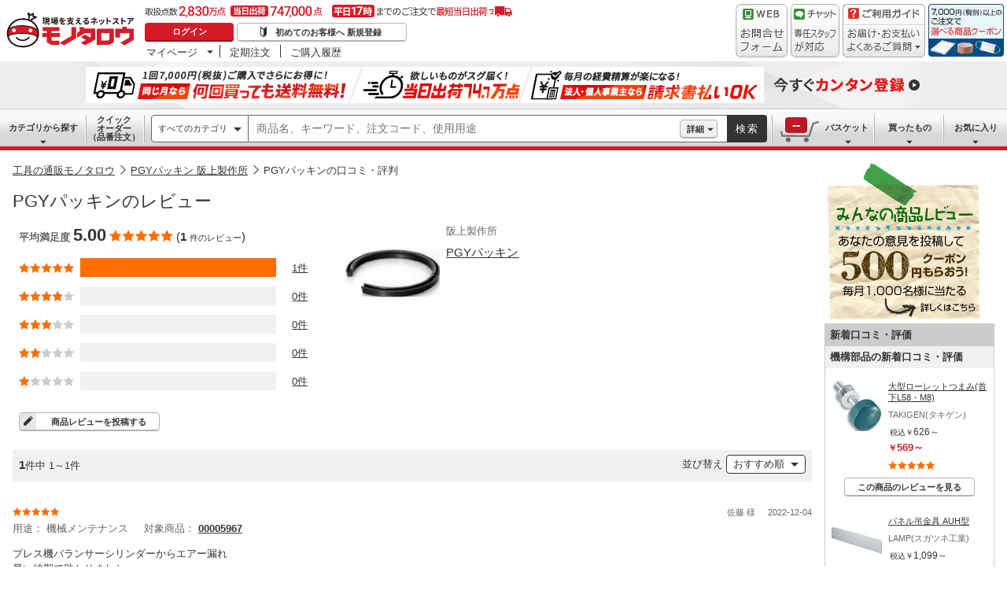

--- FILE ---
content_type: text/html; charset=utf-8
request_url: https://www.monotaro.com/review/product/01013185/
body_size: 20484
content:
<!DOCTYPE html>
<html lang="ja">
<head>
<meta charset="utf-8">
<script>
LUX=(function(){var a=("undefined"!==typeof(LUX)&&"undefined"!==typeof(LUX.gaMarks)?LUX.gaMarks:[]);var d=("undefined"!==typeof(LUX)&&"undefined"!==typeof(LUX.gaMeasures)?LUX.gaMeasures:[]);var j="LUX_start";var k=window.performance;var l=("undefined"!==typeof(LUX)&&LUX.ns?LUX.ns:(Date.now?Date.now():+(new Date())));if(k&&k.timing&&k.timing.navigationStart){l=k.timing.navigationStart}function f(){if(k&&k.now){return k.now()}var o=Date.now?Date.now():+(new Date());return o-l}function b(n){if(k){if(k.mark){return k.mark(n)}else{if(k.webkitMark){return k.webkitMark(n)}}}a.push({name:n,entryType:"mark",startTime:f(),duration:0});return}function m(p,t,n){if("undefined"===typeof(t)&&h(j)){t=j}if(k){if(k.measure){if(t){if(n){return k.measure(p,t,n)}else{return k.measure(p,t)}}else{return k.measure(p)}}else{if(k.webkitMeasure){return k.webkitMeasure(p,t,n)}}}var r=0,o=f();if(t){var s=h(t);if(s){r=s.startTime}else{if(k&&k.timing&&k.timing[t]){r=k.timing[t]-k.timing.navigationStart}else{return}}}if(n){var q=h(n);if(q){o=q.startTime}else{if(k&&k.timing&&k.timing[n]){o=k.timing[n]-k.timing.navigationStart}else{return}}}d.push({name:p,entryType:"measure",startTime:r,duration:(o-r)});return}function h(n){return c(n,g())}function c(p,o){for(i=o.length-1;i>=0;i--){var n=o[i];if(p===n.name){return n}}return undefined}function g(){if(k){if(k.getEntriesByType){return k.getEntriesByType("mark")}else{if(k.webkitGetEntriesByType){return k.webkitGetEntriesByType("mark")}}}return a}return{mark:b,measure:m,gaMarks:a,gaMeasures:d}})();LUX.ns=(Date.now?Date.now():+(new Date()));LUX.ac=[];LUX.cmd=function(a){LUX.ac.push(a)};LUX.init=function(){LUX.cmd(["init"])};LUX.send=function(){LUX.cmd(["send"])};LUX.addData=function(a,b){LUX.cmd(["addData",a,b])};LUX_ae=[];window.addEventListener("error",function(a){LUX_ae.push(a)});LUX_al=[];if("function"===typeof(PerformanceObserver)&&"function"===typeof(PerformanceLongTaskTiming)){var LongTaskObserver=new PerformanceObserver(function(c){var b=c.getEntries();for(var a=0;a<b.length;a++){var d=b[a];LUX_al.push(d)}});try{LongTaskObserver.observe({type:["longtask"]})}catch(e){}};
</script>
<script src="https://cdn.speedcurve.com/js/lux.js?id=4239353002" defer crossorigin="anonymous"></script>
<script>(function(w,d,s,l,i){w[l]=w[l]||[];w[l].push({'gtm.start':
new Date().getTime(),event:'gtm.js'});var f=d.getElementsByTagName(s)[0],
j=d.createElement(s),dl=l!='dataLayer'?'&l='+l:'';j.async=true;j.src=
'https://www.googletagmanager.com/gtm.js?id='+i+dl;f.parentNode.insertBefore(j,f);
})(window,document,'script','dataLayer','GTM-54HR4C');</script>
<script>(function(w,d,s,l,i){w[l]=w[l]||[];w[l].push({'gtm.start':
new Date().getTime(),event:'gtm.js'});var f=d.getElementsByTagName(s)[0],
j=d.createElement(s),dl=l!='dataLayer'?'&l='+l:'';j.async=true;j.src=
'https://www.googletagmanager.com/gtm.js?id='+i+dl;f.parentNode.insertBefore(j,f);
})(window,document,'script','dataLayer','GTM-N8D8JLL');</script>
<title>PGYパッキンの口コミ・評判【通販モノタロウ】</title>
<meta http-equiv="X-UA-Compatible" content="IE=edge,chrome=1">
<meta http-equiv="Pragma" content="no-cache">
<meta http-equiv="Cache-Control" content="no-cache">
<meta http-equiv="Expires" content="0">
<link rel="canonical" href="https://www.monotaro.com/review/product/01013185/">
<meta name="keywords" content="PGYパッキン,阪上製作所,パッキン,メカニカル部品/機構部品,レビュー,口コミ,評価,感想,参考,評判,工具,通販,モノタロウ,ものたろう,MonotaRO">
<meta name="description" content="阪上製作所 PGYパッキンの口コミ・評価で人気商品を探そう！みんなの商品レビューです。モノタロウで取り扱っている商品のレビュー・口コミ情報がご覧頂けます。" >
<link rel="shortcut icon" href="//jp.images-monotaro.com/favicon.ico">
<link rel="icon" type="image/png" href="//jp.images-monotaro.com/common/img/favicon-16.png" sizes="16x16">
<link rel="icon" type="image/png" href="//jp.images-monotaro.com/common/img/favicon-32.png" sizes="32x32">
<link rel="icon" type="image/png" href="//jp.images-monotaro.com/common/img/favicon-64.png" sizes="64x64">
<link rel="icon" type="image/png" href="//jp.images-monotaro.com/common/img/favicon-192.png" sizes="192x192">
<link rel="stylesheet" href="/common/dest/promotion-feat.css?v=043374aef6c48f81049e3a011ee26504" />
<link rel="stylesheet" href="/common/dest/styleguidePc.css?v=043374aef6c48f81049e3a011ee26504" />
<link rel="stylesheet" href="/common/header.css?v=043374aef6c48f81049e3a011ee26504" />
<link rel="stylesheet" href="/common/sidepanel.css?v=043374aef6c48f81049e3a011ee26504" />
<link rel="stylesheet" href="/common/footer.css?v=043374aef6c48f81049e3a011ee26504" />
<script type="text/javascript">
var m6o = m6o || {};
m6o.featureFlagsState = {"CLITEST-0000": {"variation": -1, "reason_kind": "FALLTHROUGH", "type": "ABTest", "version": 1}, "CLITEST-0003": {"variation": {"b": "b", "variation": 10, "a": "a"}, "reason_kind": "FALLTHROUGH", "type": "ABTest", "version": 1}, "CLITEST-BOOL-0001": {"variation": false, "reason_kind": "OFF", "type": "Feature", "version": 0}, "CLITEST-STR-0002": {"variation": "jkl", "reason_kind": "OFF", "type": "Feature", "version": 0}, "ECS-26019": {"variation": 1, "reason_kind": "FALLTHROUGH", "type": "ABTest", "version": 0}, "ECS-32858": {"variation": true, "reason_kind": "FALLTHROUGH", "type": "ABTest", "version": 1}, "ECS-33784": {"variation": {"variation": 3, "version": "3.2"}, "reason_kind": "RULE_MATCH", "type": "ABTest", "version": 0}, "ECS-34500": {"variation": 2, "reason_kind": "RULE_MATCH", "type": "ABTest", "version": 0}, "MSX-11457": {"variation": -1, "reason_kind": "OFF", "type": "ABTest", "version": 0}, "MSX-11633": {"variation": -1, "reason_kind": "OFF", "type": "ABTest", "version": 2}, "MSX-11642": {"variation": -2, "reason_kind": "OFF", "type": "ABTest", "version": 0}, "MSX-9367": {"variation": -1, "reason_kind": "FALLTHROUGH", "type": "ABTest", "version": 0}, "OslRecsysTopRs-3": {"variation": {"fixed": true, "setting": {"placementId": "dummy.rs1"}, "variation": 0, "code": "DS-1234"}, "reason_kind": "OFF", "type": "ABTest", "version": 0}, "SVTEST-0000": {"variation": 1, "reason_kind": "FALLTHROUGH", "type": "ABTest", "version": 1}, "SVTEST-0003": {"variation": {"variation": 2, "g": "g", "h": "h"}, "reason_kind": "RULE_MATCH", "type": "ABTest", "version": 5}, "SVTEST-0004": {"variation": false, "reason_kind": "OFF", "type": "ABTest", "version": 1}, "SVTEST-BOOL-0001": {"variation": false, "reason_kind": "OFF", "type": "Feature", "version": 0}, "SVTEST-STR-0002": {"variation": "jkl", "reason_kind": "OFF", "type": "Feature", "version": 0}, "TEST-0000": {"variation": -1, "reason_kind": "OFF", "type": "ABTest", "version": 2}, "TEST-CLIENT-BOOL": {"variation": false, "reason_kind": "OFF", "type": "Feature", "version": 0}, "TEST-CLIENT-DICT": {"variation": {"a": 1, "b": 2}, "reason_kind": "OFF", "type": "Feature", "version": 0}, "TEST-CLIENT-NUMBER": {"variation": -1, "reason_kind": "OFF", "type": "Feature", "version": 0}, "TEST-CLIENT-STRING": {"variation": "abc", "reason_kind": "OFF", "type": "Feature", "version": 0}, "TEST-SERVER-BOOL": {"variation": false, "reason_kind": "OFF", "type": "Feature", "version": 0}, "TEST-SERVER-DICT": {"variation": {"a": 1, "b": 2}, "reason_kind": "OFF", "type": "Feature", "version": 0}, "TEST-SERVER-NUMBER": {"variation": -1, "reason_kind": "OFF", "type": "Feature", "version": 0}, "TEST-SERVER-STR": {"variation": "abc", "reason_kind": "OFF", "type": "Feature", "version": 0}, "abstract-recsys": {"variation": {"code": "DS-27579", "fixed": true, "setting": {"placementId": "top.rs1"}, "variation": 0}, "reason_kind": "OFF", "type": "Feature", "version": 0}, "abtest-RecsysFeatRs-1": {"variation": {"code": "DS-27579", "fixed": true, "setting": {"placementId": "feat.rs1-none"}, "variation": 0}, "reason_kind": "OFF", "type": "ABTest", "version": 0}, "abtest-RecsysProductRs-4": {"variation": {"variation": 0, "code": "DS-28264", "fixed": true, "setting": {"placementId": "product.rs4-v4"}}, "reason_kind": "FALLTHROUGH", "type": "ABTest", "version": 1}, "abtest-RecsysTopRs-1": {"variation": {"setting": {"placementId": "top.rs1"}, "variation": 0, "code": "DS-27579", "fixed": true}, "reason_kind": "OFF", "type": "ABTest", "version": 0}, "abtest-ds-25354": {"variation": {"fixed": false, "variation": -1}, "reason_kind": "OFF", "type": "ABTest", "version": 0}, "abtest-ds-29045": {"variation": {"variation": 0, "fixed": true}, "reason_kind": "OFF", "type": "ABTest", "version": 0}, "abtest-ecs-35859": {"variation": {"variation": 2, "version": "3.2"}, "reason_kind": "RULE_MATCH", "type": "ABTest", "version": 0}, "abtest-ecs-36651": {"variation": 0, "reason_kind": "OFF", "type": "ABTest", "version": 0}, "abtest-ecs-36904": {"variation": 100, "reason_kind": "OFF", "type": "ABTest", "version": 0}, "abtest-ecs-37558": {"variation": 100, "reason_kind": "OFF", "type": "ABTest", "version": 0}, "abtest-ecs-37645": {"variation": 100, "reason_kind": "OFF", "type": "ABTest", "version": 0}, "abtest-ecs-38440": {"variation": -1, "reason_kind": "FALLTHROUGH", "type": "ABTest", "version": 0}, "abtest-ecs-39106": {"variation": 101, "reason_kind": "RULE_MATCH", "type": "ABTest", "version": 2}, "abtest-ecs-39785": {"variation": 101, "reason_kind": "RULE_MATCH", "type": "ABTest", "version": 0}, "abtest-ecs-40671": {"variation": {"variation": 1, "version": "3.2"}, "reason_kind": "RULE_MATCH", "type": "ABTest", "version": 0}, "abtest-ecs-40672": {"variation": {"variation": 1, "version": "3.2"}, "reason_kind": "RULE_MATCH", "type": "ABTest", "version": 0}, "abtest-ecs-40673": {"variation": {"variation": 1, "version": "3.2"}, "reason_kind": "RULE_MATCH", "type": "ABTest", "version": 0}, "abtest-ecs-40837": {"variation": 100, "reason_kind": "OFF", "type": "ABTest", "version": 0}, "abtest-ecs-41028": {"variation": 100, "reason_kind": "FALLTHROUGH", "type": "ABTest", "version": 2}, "abtest-ecs-41301": {"variation": {"variation": -1, "fixed": true}, "reason_kind": "OFF", "type": "ABTest", "version": 0}, "abtest-ecs-41368": {"variation": 101, "reason_kind": "RULE_MATCH", "type": "ABTest", "version": 0}, "abtest-ecs-41782": {"variation": 102, "reason_kind": "RULE_MATCH", "type": "ABTest", "version": 0}, "abtest-ecs-41924": {"variation": 100, "reason_kind": "OFF", "type": "ABTest", "version": 0}, "abtest-ecs-41970": {"variation": 101, "reason_kind": "RULE_MATCH", "type": "ABTest", "version": 0}, "abtest-ecs-42201": {"variation": 100, "reason_kind": "FALLTHROUGH", "type": "ABTest", "version": 0}, "abtest-ecs-42557": {"variation": {"variation": 0, "fixed": true}, "reason_kind": "OFF", "type": "ABTest", "version": 7}, "abtest-ecs-43415": {"variation": 100, "reason_kind": "OFF", "type": "ABTest", "version": 0}, "abtest-ecs-43526": {"variation": 100, "reason_kind": "OFF", "type": "ABTest", "version": 0}, "abtest-ecs-43906": {"variation": {"fixed": true, "variation": -1}, "reason_kind": "OFF", "type": "ABTest", "version": 2}, "abtest-ecs-44091": {"variation": {"fixed": true, "variation": -1}, "reason_kind": "OFF", "type": "ABTest", "version": 1}, "abtest-ecs-44352": {"variation": {"fixed": true, "variation": 1}, "reason_kind": "RULE_MATCH", "type": "ABTest", "version": 3}, "abtest-ecs-44491": {"variation": 101, "reason_kind": "FALLTHROUGH", "type": "ABTest", "version": 0}, "abtest-ecs-44492": {"variation": 101, "reason_kind": "FALLTHROUGH", "type": "ABTest", "version": 0}, "abtest-ecs-44578": {"variation": 0, "reason_kind": "RULE_MATCH", "type": "ABTest", "version": 0}, "abtest-ecs-44733": {"variation": {"variation": -1, "fixed": true}, "reason_kind": "OFF", "type": "ABTest", "version": 1}, "abtest-ecs-45805": {"variation": 101, "reason_kind": "RULE_MATCH", "type": "ABTest", "version": 0}, "abtest-ecs-46084": {"variation": 100, "reason_kind": "OFF", "type": "ABTest", "version": 0}, "abtest-ecs-46094": {"variation": 100, "reason_kind": "OFF", "type": "ABTest", "version": 0}, "abtest-ecs-46222": {"variation": {"fixed": true, "variation": 0}, "reason_kind": "OFF", "type": "ABTest", "version": 1}, "abtest-ecs-46247": {"variation": {"variation": 0, "fixed": true}, "reason_kind": "OFF", "type": "ABTest", "version": 3}, "abtest-ecs-46704": {"variation": {"fixed": true, "variation": 1}, "reason_kind": "RULE_MATCH", "type": "ABTest", "version": 1}, "abtest-ecs-46979": {"variation": {"fixed": true, "variation": 0}, "reason_kind": "OFF", "type": "ABTest", "version": 1}, "abtest-ecs-46983": {"variation": {"fixed": true, "variation": 0}, "reason_kind": "OFF", "type": "ABTest", "version": 1}, "abtest-ecs-47122": {"variation": {"fixed": true, "variation": 0}, "reason_kind": "OFF", "type": "ABTest", "version": 1}, "abtest-ecs-47254": {"variation": 100, "reason_kind": "OFF", "type": "ABTest", "version": 0}, "abtest-ecs-47255": {"variation": 100, "reason_kind": "OFF", "type": "ABTest", "version": 0}, "abtest-ecs-47323": {"variation": {"fixed": true, "variation": -1}, "reason_kind": "FALLTHROUGH", "type": "ABTest", "version": 3}, "abtest-ecs-47420": {"variation": {"fixed": true, "variation": 0}, "reason_kind": "OFF", "type": "ABTest", "version": 1, "adopted_variation": {"fixed": true, "variation": 0}}, "abtest-ecs-48099": {"variation": 1, "reason_kind": "RULE_MATCH", "type": "ABTest", "version": 0}, "abtest-ecs-48363": {"variation": {"variation": 0, "fixed": true}, "reason_kind": "OFF", "type": "ABTest", "version": 1}, "abtest-ecs-48436": {"variation": 100, "reason_kind": "OFF", "type": "ABTest", "version": 0}, "abtest-ecs-48925": {"variation": {"variation": 0, "fixed": true}, "reason_kind": "OFF", "type": "ABTest", "version": 1}, "abtest-ecs-49186": {"variation": {"fixed": true, "variation": 0}, "reason_kind": "OFF", "type": "ABTest", "version": 1}, "abtest-ecs-49452": {"variation": {"fixed": true, "variation": 0}, "reason_kind": "OFF", "type": "ABTest", "version": 1}, "abtest-ecs-49496": {"variation": false, "reason_kind": "OFF", "type": "ABTest", "version": 0}, "abtest-ecs-49566": {"variation": {"variation": 0, "fixed": true}, "reason_kind": "OFF", "type": "ABTest", "version": 1}, "abtest-ecs-49842": {"variation": {"fixed": true, "variation": 0}, "reason_kind": "PREREQUISITE_FAILED", "type": "ABTest", "version": 0}, "abtest-msx-10367": {"variation": 0, "reason_kind": "OFF", "type": "ABTest", "version": 0}, "abtest-msx-11633": {"variation": 0, "reason_kind": "OFF", "type": "ABTest", "version": 0}, "abtest-msx-12259": {"variation": {"variation": 0, "fixed": true}, "reason_kind": "OFF", "type": "ABTest", "version": 0}, "abtest-msx-12260": {"variation": {"variation": 0, "fixed": true}, "reason_kind": "OFF", "type": "ABTest", "version": 0}, "abtest-msx-12463": {"variation": {"fixed": true, "variation": 0}, "reason_kind": "OFF", "type": "ABTest", "version": 0}, "abtest-msx-12495": {"variation": -2, "reason_kind": "OFF", "type": "ABTest", "version": 2}, "abtest-msx-12496": {"variation": -2, "reason_kind": "FALLTHROUGH", "type": "ABTest", "version": 2}, "abtest-msx-12674": {"variation": -1, "reason_kind": "OFF", "type": "ABTest", "version": 0}, "abtest-msx-13348": {"variation": {"fixed": true, "variation": 0}, "reason_kind": "RULE_MATCH", "type": "ABTest", "version": 0}, "abtest-msx-13644": {"variation": 0, "reason_kind": "RULE_MATCH", "type": "ABTest", "version": 0}, "abtest-msx-13696": {"variation": 1, "reason_kind": "RULE_MATCH", "type": "ABTest", "version": 0}, "abtest-msx-13738": {"variation": -1, "reason_kind": "OFF", "type": "ABTest", "version": 0}, "abtest-msx-13757": {"variation": -1, "reason_kind": "PREREQUISITE_FAILED", "type": "ABTest", "version": 0}, "abtest-msx-13758": {"variation": -1, "reason_kind": "PREREQUISITE_FAILED", "type": "ABTest", "version": 0}, "abtest-msx-13766": {"variation": 0, "reason_kind": "RULE_MATCH", "type": "ABTest", "version": 0}, "abtest-msx-13859": {"variation": 0, "reason_kind": "FALLTHROUGH", "type": "ABTest", "version": 0}, "abtest-msx-13878": {"variation": -1, "reason_kind": "PREREQUISITE_FAILED", "type": "ABTest", "version": 0}, "abtest-msx-13947": {"variation": {"variation": 0, "fixed": true}, "reason_kind": "FALLTHROUGH", "type": "ABTest", "version": 0}, "abtest-msx-13948": {"variation": {"fixed": true, "variation": 0}, "reason_kind": "FALLTHROUGH", "type": "ABTest", "version": 3}, "abtest-msx-13969": {"variation": 0, "reason_kind": "RULE_MATCH", "type": "ABTest", "version": 0}, "abtest-msx-14047": {"variation": {"fixed": true, "variation": 1}, "reason_kind": "RULE_MATCH", "type": "ABTest", "version": 0}, "abtest-msx-14096": {"variation": {"variation": 0, "fixed": true}, "reason_kind": "FALLTHROUGH", "type": "ABTest", "version": 2}, "abtest-msx-14097": {"variation": {"fixed": true, "variation": 0}, "reason_kind": "FALLTHROUGH", "type": "ABTest", "version": 0}, "abtest-msx-14245": {"variation": 1, "reason_kind": "RULE_MATCH", "type": "ABTest", "version": 0}, "abtest-msx-14248": {"variation": {"variation": 0, "fixed": true}, "reason_kind": "OFF", "type": "ABTest", "version": 2}, "abtest-msx-14249": {"variation": {"fixed": true, "variation": 0}, "reason_kind": "FALLTHROUGH", "type": "ABTest", "version": 0}, "abtest-msx-14290": {"variation": {"fixed": true, "variation": 0}, "reason_kind": "OFF", "type": "ABTest", "version": 0}, "abtest-msx-14321": {"variation": {"variation": -1, "fixed": true}, "reason_kind": "OFF", "type": "ABTest", "version": 0}, "abtest-msx-14397": {"variation": {"variation": 0, "fixed": true}, "reason_kind": "RULE_MATCH", "type": "ABTest", "version": 0}, "abtest-msx-14398": {"variation": {"fixed": true, "variation": 0}, "reason_kind": "RULE_MATCH", "type": "ABTest", "version": 0}, "abtest-msx-14443": {"variation": {"fixed": true, "variation": -1}, "reason_kind": "OFF", "type": "ABTest", "version": 1}, "abtest-msx-14451": {"variation": {"fixed": true, "variation": -1}, "reason_kind": "OFF", "type": "ABTest", "version": 0}, "abtest-msx-14460": {"variation": {"fixed": false, "variation": 0}, "reason_kind": "RULE_MATCH", "type": "ABTest", "version": 4}, "abtest-msx-14686": {"variation": {"variation": 1, "fixed": false}, "reason_kind": "RULE_MATCH", "type": "ABTest", "version": 2}, "abtest-msx-14728": {"variation": {"fixed": false, "variation": 1}, "reason_kind": "RULE_MATCH", "type": "ABTest", "version": 3}, "abtest-msx-14729": {"variation": {"variation": 0, "fixed": false}, "reason_kind": "RULE_MATCH", "type": "ABTest", "version": 2}, "abtest-msx-14813": {"variation": {"fixed": true, "variation": -1}, "reason_kind": "OFF", "type": "ABTest", "version": 0}, "abtest-msx-14850": {"variation": {"variation": 1, "fixed": true}, "reason_kind": "RULE_MATCH", "type": "ABTest", "version": 0}, "abtest-msx-14860": {"variation": {"variation": 0, "fixed": true}, "reason_kind": "FALLTHROUGH", "type": "ABTest", "version": 0}, "abtest-msx-14940": {"variation": {"variation": 0, "fixed": true}, "reason_kind": "OFF", "type": "ABTest", "version": 0}, "abtest-msx-14955": {"variation": {"fixed": true, "variation": -1}, "reason_kind": "FALLTHROUGH", "type": "ABTest", "version": 0}, "abtest-msx-15020": {"variation": {"fixed": true, "variation": -1}, "reason_kind": "PREREQUISITE_FAILED", "type": "ABTest", "version": 0}, "abtest-msx-15032": {"variation": {"fixed": true, "variation": 0}, "reason_kind": "OFF", "type": "ABTest", "version": 0}, "abtest-msx-15033": {"variation": {"fixed": true, "variation": -1}, "reason_kind": "PREREQUISITE_FAILED", "type": "ABTest", "version": 1}, "abtest-msx-15061": {"variation": {"fixed": true, "variation": 0}, "reason_kind": "OFF", "type": "ABTest", "version": 0}, "abtest-msx-15079": {"variation": {"fixed": false, "variation": 1}, "reason_kind": "OFF", "type": "ABTest", "version": 0}, "abtest-msx-15130": {"variation": {"variation": 1, "fixed": false}, "reason_kind": "FALLTHROUGH", "type": "ABTest", "version": 0}, "abtest-msx-15160": {"variation": {"variation": 0, "fixed": true}, "reason_kind": "OFF", "type": "ABTest", "version": 0}, "abtest-osl-187": {"variation": 1, "reason_kind": "RULE_MATCH", "type": "ABTest", "version": 2}, "abtest-osl-97": {"variation": 0, "reason_kind": "FALLTHROUGH", "type": "ABTest", "version": 0}, "abtest-pms-15194": {"variation": -1, "reason_kind": "OFF", "type": "ABTest", "version": 0}, "abtest-pms-16940": {"variation": -1, "reason_kind": "OFF", "type": "ABTest", "version": 0}, "abtest-pms-16970": {"variation": -1, "reason_kind": "OFF", "type": "ABTest", "version": 0}, "abtest-pms-19413": {"variation": 1, "reason_kind": "FALLTHROUGH", "type": "ABTest", "version": 0}, "abtest-pms-19605": {"variation": -1, "reason_kind": "OFF", "type": "ABTest", "version": 0}, "abtest-pms-19749": {"variation": -1, "reason_kind": "FALLTHROUGH", "type": "ABTest", "version": 0}, "abtest-pms-19927": {"variation": 0, "reason_kind": "FALLTHROUGH", "type": "ABTest", "version": 0}, "abtest-pms-20718": {"variation": -1, "reason_kind": "OFF", "type": "ABTest", "version": 0}, "abtest-spain-7819": {"variation": {"fixed": true, "variation": 0}, "reason_kind": "OFF", "type": "ABTest", "version": 1}, "abtest-test-0000": {"variation": -1, "reason_kind": "OFF", "type": "ABTest", "version": 2}, "configure-25th-ultrabanner": {"variation": -1, "reason_kind": "OFF", "type": "Feature", "version": 0}, "configure-b2b-appapi-service-segment": {"variation": {"variation": 0, "segment": "b2b"}, "reason_kind": "OFF", "type": "Feature", "version": 0}, "configure-campaign-support-in-recsys": {"variation": 1, "reason_kind": "FALLTHROUGH", "type": "Feature", "version": 0}, "configure-datadogrum-samplerate": {"variation": 25, "reason_kind": "FALLTHROUGH", "type": "Feature", "version": 0}, "configure-feature-flag-test": {"variation": 0, "reason_kind": "OFF", "type": "Feature", "version": 0}, "configure-pms-20323": {"variation": -1, "reason_kind": "OFF", "type": "Feature", "version": 0}, "configure-shipping-delays-notice": {"variation": 0, "reason_kind": "OFF", "type": "Feature", "version": 0}, "configure-speedcurve-samplerate": {"variation": 5, "reason_kind": "FALLTHROUGH", "type": "Feature", "version": 0}, "killswitch-3ds": {"variation": 1, "reason_kind": "FALLTHROUGH", "type": "Feature", "version": 0}, "killswitch-ecs-38080": {"variation": 1, "reason_kind": "FALLTHROUGH", "type": "Feature", "version": 0}, "killswitch-feature-page-solr-closing": {"variation": 0, "reason_kind": "OFF", "type": "Feature", "version": 0}, "killswitch-feature-product-search-solr-closing": {"variation": 1, "reason_kind": "FALLTHROUGH", "type": "Feature", "version": 0}, "killswitch-mcom-stop-order": {"variation": 0, "reason_kind": "OFF", "type": "Feature", "version": 0}, "killswitch-mcom-stop-order-prerequisite-flag": {"variation": 0, "reason_kind": "OFF", "type": "Feature", "version": 0}, "killswitch-osl-stop-order": {"variation": 0, "reason_kind": "OFF", "type": "Feature", "version": 0}, "killswitch-osl-stop-order-prerequisite-flag": {"variation": 0, "reason_kind": "OFF", "type": "Feature", "version": 0}, "killswitch-personalized-monthly-free-shipping-campaign": {"variation": 1, "reason_kind": "FALLTHROUGH", "type": "Feature", "version": 0}, "killswitch-re-agreement": {"variation": 1, "reason_kind": "FALLTHROUGH", "type": "Feature", "version": 0}, "release-ECS-44202": {"variation": 0, "reason_kind": "OFF", "type": "Feature", "version": 0}, "release-PAA-770": {"variation": false, "reason_kind": "FALLTHROUGH", "type": "Feature", "version": 0}, "release-auth-12": {"variation": true, "reason_kind": "RULE_MATCH", "type": "Feature", "version": 0}, "release-cdmp-45357": {"variation": 1, "reason_kind": "RULE_MATCH", "type": "Feature", "version": 0}, "release-cdmp-48224": {"variation": 1, "reason_kind": "RULE_MATCH", "type": "Feature", "version": 0}, "release-ecs-37389": {"variation": 1, "reason_kind": "RULE_MATCH", "type": "Feature", "version": 0}, "release-ecs-38112": {"variation": 1, "reason_kind": "FALLTHROUGH", "type": "Feature", "version": 0}, "release-ecs-40191": {"variation": false, "reason_kind": "OFF", "type": "Feature", "version": 0}, "release-ecs-40840": {"variation": true, "reason_kind": "FALLTHROUGH", "type": "Feature", "version": 0}, "release-ecs-42557": {"variation": 1, "reason_kind": "FALLTHROUGH", "type": "Feature", "version": 0}, "release-ecs-43828": {"variation": 10, "reason_kind": "FALLTHROUGH", "type": "Feature", "version": 0}, "release-ecs-46135": {"variation": true, "reason_kind": "FALLTHROUGH", "type": "Feature", "version": 0}, "release-ecs-47297": {"variation": -1, "reason_kind": "FALLTHROUGH", "type": "Feature", "version": 0}, "release-ecs-49351": {"variation": false, "reason_kind": "OFF", "type": "Feature", "version": 0}, "release-ecs-49352": {"variation": false, "reason_kind": "OFF", "type": "Feature", "version": 0}, "release-ecs-49465": {"variation": 0, "reason_kind": "OFF", "type": "Feature", "version": 0}, "release-ecs-50063": {"variation": 0, "reason_kind": "OFF", "type": "Feature", "version": 0}, "release-msx-12061-b2b-pc-g-fem": {"variation": 0, "reason_kind": "RULE_MATCH", "type": "Feature", "version": 0}, "release-msx-13044": {"variation": -1, "reason_kind": "OFF", "type": "Feature", "version": 0, "adopted_variation": -1}, "release-msx-13127-b2b-pc-categories": {"variation": 1, "reason_kind": "RULE_MATCH", "type": "Feature", "version": 0}, "release-msx-13318": {"variation": {"fixed": true, "variation": 0}, "reason_kind": "OFF", "type": "Feature", "version": 0}, "release-msx-13413": {"variation": 1, "reason_kind": "FALLTHROUGH", "type": "Feature", "version": 0}, "release-msx-13660": {"variation": 1, "reason_kind": "FALLTHROUGH", "type": "Feature", "version": 0}, "release-msx-13877": {"variation": -1, "reason_kind": "FALLTHROUGH", "type": "Feature", "version": 0}, "release-msx-13973": {"variation": -1, "reason_kind": "FALLTHROUGH", "type": "Feature", "version": 0}, "release-msx-13975": {"variation": -1, "reason_kind": "FALLTHROUGH", "type": "Feature", "version": 0}, "release-msx-14146": {"variation": true, "reason_kind": "FALLTHROUGH", "type": "Feature", "version": 0}, "release-osl-126": {"variation": {"account": [], "enterprise": [], "variation": -1}, "reason_kind": "FALLTHROUGH", "type": "Feature", "version": 0}, "release-osl-163": {"variation": true, "reason_kind": "FALLTHROUGH", "type": "Feature", "version": 0}, "release-osl-417": {"variation": {"variation": 1, "version": "2.1"}, "reason_kind": "FALLTHROUGH", "type": "Feature", "version": 0}, "release-pms-17790": {"variation": -1, "reason_kind": "OFF", "type": "Feature", "version": 0}, "release-pms-17968": {"variation": -1, "reason_kind": "OFF", "type": "Feature", "version": 0}, "release-pms-19292": {"variation": -1, "reason_kind": "OFF", "type": "Feature", "version": 0}, "release-pms-20064": {"variation": 0, "reason_kind": "OFF", "type": "Feature", "version": 0}};
if (typeof window !== 'undefined') {
if (!window.monotaroPagedata || typeof window.monotaroPagedata !== 'object') {
window.monotaroPagedata = {};
}
}
monotaroPagedata['request_headers'] = {'request_id': 'da76c7595992be7d487f9ccd82f9684d', 'session_id': 'e104c3cf1fe362a435f8c89781783c66', 'is_akamai_bot': 1};
</script>
<script src="/jsm/v2/fixedmeta/" charset="utf-8"></script>
<script src="/common/dest/monotaroAll2-min.js?v=b37759a8e7ac82570657938b969f1b62" charset="utf-8"></script>
<script src="/common/styleguide/js/styleguide.js?v=b37759a8e7ac82570657938b969f1b62" charset="utf-8"></script>
<script src="/common/styleguide/js/carousel.js?v=b37759a8e7ac82570657938b969f1b62" charset="utf-8"></script>
<script src="/common/styleguide/js/carouselSelector.js?v=b37759a8e7ac82570657938b969f1b62" charset="utf-8"></script>
<!--[if lte IE 9]>
<script src="/common/js/flexibility/flexibility-1.0.6.js?v=b37759a8e7ac82570657938b969f1b62"></script>
<![endif]-->
<!--[if IE 9]>
<link rel="stylesheet" href="/common/html5/css/ie9.css?v=043374aef6c48f81049e3a011ee26504" />
<![endif]-->
<link rel="stylesheet" type="text/css" href="/common/cdmp.css?v=043374aef6c48f81049e3a011ee26504" media="all">
<meta property="og:title" content="PGYパッキンの口コミ・評判【通販モノタロウ】"><meta property="og:image" content="https://jp.images-monotaro.com/etc/facebook/img/thum.gif"><meta property="og:type" content="website"><meta property="og:site_name" content="モノタロウ 現場を支えるネットストア">
<link rel="stylesheet" href="/common/html5/css/page/review.css?v=043374aef6c48f81049e3a011ee26504" />
<link rel="stylesheet" href="/common/carousel.css?v=043374aef6c48f81049e3a011ee26504" media="all">
<link rel="stylesheet" href="/common/html5/css/page/totalprice.css?v=043374aef6c48f81049e3a011ee26504" media="all">
<link rel="stylesheet" href="/common/html5/css/page/productreview.css?v=043374aef6c48f81049e3a011ee26504" />
<link rel="stylesheet" href="/common/js/lib/css/userFeedBack.css?v=043374aef6c48f81049e3a011ee26504" />
<script type="text/javascript" src="/common/dest/monotaroBeta-min.js?v=b37759a8e7ac82570657938b969f1b62" charset="utf-8"></script>
<script type="text/javascript" src="/common/styleguide/js/styleguide.js?v=b37759a8e7ac82570657938b969f1b62" charset="utf-8"></script>
<script type="text/javascript" src="/common/styleguide/js/dropdown.js?v=b37759a8e7ac82570657938b969f1b62" charset="utf-8"></script>
<script type="text/javascript" src="/common/styleguide/js/carousel.js?v=b37759a8e7ac82570657938b969f1b62" charset="utf-8"></script>
<script type="text/javascript" src="/common/styleguide/js/select.js?v=b37759a8e7ac82570657938b969f1b62" charset="utf-8"></script>
<script type="text/javascript" src="/common/styleguide/js/tooltip.js?v=b37759a8e7ac82570657938b969f1b62" charset="utf-8"></script>
<script type="text/javascript" src="/common/styleguide/js/breadCrumbs.js?v=b37759a8e7ac82570657938b969f1b62" charset="utf-8"></script>
<script type="text/javascript" src="/common/styleguide/js/dialog.js?v=b37759a8e7ac82570657938b969f1b62" charset="utf-8"></script>
<script type="application/ld+json">
{"@context": "http://schema.org", "@type": "BreadCrumbList", "itemListElement": [{"@type": "ListItem", "item": {"@id": "https://www.monotaro.com/", "name": "工具の通販モノタロウ"}, "position": 1}, {"@type": "ListItem", "item": {"@id": "https://www.monotaro.com/g/01013185/", "name": "PGYパッキン 阪上製作所"}, "position": 2}, {"@type": "ListItem", "item": {"@id": "https://www.monotaro.com/review/product/01013185/", "name": "PGYパッキンの口コミ・評判"}, "position": 3}]}
</script>

<script>(window.BOOMR_mq=window.BOOMR_mq||[]).push(["addVar",{"rua.upush":"false","rua.cpush":"false","rua.upre":"false","rua.cpre":"false","rua.uprl":"false","rua.cprl":"false","rua.cprf":"false","rua.trans":"SJ-424aefca-9d46-4e26-9e52-3b65df7bca23","rua.cook":"false","rua.ims":"false","rua.ufprl":"false","rua.cfprl":"false","rua.isuxp":"false","rua.texp":"norulematch","rua.ceh":"false","rua.ueh":"false","rua.ieh.st":"0"}]);</script>
                              <script>!function(e){var n="https://s.go-mpulse.net/boomerang/";if("True"=="True")e.BOOMR_config=e.BOOMR_config||{},e.BOOMR_config.PageParams=e.BOOMR_config.PageParams||{},e.BOOMR_config.PageParams.pci=!0,n="https://s2.go-mpulse.net/boomerang/";if(window.BOOMR_API_key="4AEPE-N3XCD-MV5VL-ZNR8M-2TC44",function(){function e(){if(!o){var e=document.createElement("script");e.id="boomr-scr-as",e.src=window.BOOMR.url,e.async=!0,i.parentNode.appendChild(e),o=!0}}function t(e){o=!0;var n,t,a,r,d=document,O=window;if(window.BOOMR.snippetMethod=e?"if":"i",t=function(e,n){var t=d.createElement("script");t.id=n||"boomr-if-as",t.src=window.BOOMR.url,BOOMR_lstart=(new Date).getTime(),e=e||d.body,e.appendChild(t)},!window.addEventListener&&window.attachEvent&&navigator.userAgent.match(/MSIE [67]\./))return window.BOOMR.snippetMethod="s",void t(i.parentNode,"boomr-async");a=document.createElement("IFRAME"),a.src="about:blank",a.title="",a.role="presentation",a.loading="eager",r=(a.frameElement||a).style,r.width=0,r.height=0,r.border=0,r.display="none",i.parentNode.appendChild(a);try{O=a.contentWindow,d=O.document.open()}catch(_){n=document.domain,a.src="javascript:var d=document.open();d.domain='"+n+"';void(0);",O=a.contentWindow,d=O.document.open()}if(n)d._boomrl=function(){this.domain=n,t()},d.write("<bo"+"dy onload='document._boomrl();'>");else if(O._boomrl=function(){t()},O.addEventListener)O.addEventListener("load",O._boomrl,!1);else if(O.attachEvent)O.attachEvent("onload",O._boomrl);d.close()}function a(e){window.BOOMR_onload=e&&e.timeStamp||(new Date).getTime()}if(!window.BOOMR||!window.BOOMR.version&&!window.BOOMR.snippetExecuted){window.BOOMR=window.BOOMR||{},window.BOOMR.snippetStart=(new Date).getTime(),window.BOOMR.snippetExecuted=!0,window.BOOMR.snippetVersion=12,window.BOOMR.url=n+"4AEPE-N3XCD-MV5VL-ZNR8M-2TC44";var i=document.currentScript||document.getElementsByTagName("script")[0],o=!1,r=document.createElement("link");if(r.relList&&"function"==typeof r.relList.supports&&r.relList.supports("preload")&&"as"in r)window.BOOMR.snippetMethod="p",r.href=window.BOOMR.url,r.rel="preload",r.as="script",r.addEventListener("load",e),r.addEventListener("error",function(){t(!0)}),setTimeout(function(){if(!o)t(!0)},3e3),BOOMR_lstart=(new Date).getTime(),i.parentNode.appendChild(r);else t(!1);if(window.addEventListener)window.addEventListener("load",a,!1);else if(window.attachEvent)window.attachEvent("onload",a)}}(),"".length>0)if(e&&"performance"in e&&e.performance&&"function"==typeof e.performance.setResourceTimingBufferSize)e.performance.setResourceTimingBufferSize();!function(){if(BOOMR=e.BOOMR||{},BOOMR.plugins=BOOMR.plugins||{},!BOOMR.plugins.AK){var n="false"=="true"?1:0,t="",a="clqi2nax2w5m22lflr3a-f-adf66e841-clientnsv4-s.akamaihd.net",i="false"=="true"?2:1,o={"ak.v":"39","ak.cp":"869941","ak.ai":parseInt("241273",10),"ak.ol":"0","ak.cr":9,"ak.ipv":4,"ak.proto":"h2","ak.rid":"8d89b1f3","ak.r":51095,"ak.a2":n,"ak.m":"a","ak.n":"essl","ak.bpcip":"18.224.141.0","ak.cport":52788,"ak.gh":"23.215.214.237","ak.quicv":"","ak.tlsv":"tls1.3","ak.0rtt":"","ak.0rtt.ed":"","ak.csrc":"-","ak.acc":"","ak.t":"1768250486","ak.ak":"hOBiQwZUYzCg5VSAfCLimQ==IdzThSmwA1zA3fjuqCWxDpxZ10V8bdgszFHgkn+uiWoNyIXhcyPbyufnkcnrFg2BfdgpecVjKYFoeudYtfepfpMQ8FsxlDcuaUsKWCwsTVPeGapDskEc/l9YZHrkzPfoUIX1eWGjT44R1ySJhQ8TkOggAR0wRb98PijJJG4W7DUhOfRoVGyu21T7lEJp2W9nTQxBR/WHDEXqNjqHnpizLH8vNA2aGTlGIAJXsPm/9qR8qf0FVl7T7mhBFJJbABnaORQEXz1kNVZTwKkCTuYVQVaDHtRHoYiNDclDWoXNoaD6u6ACYyvR54S6gKDHadqtZCaVob0Sva9J3ORx0YqdluMQM4Vq1Sj3318+7zo6oCm5mWkG4L16n8oCZt4/Zjjyfz2ufxcBdiNsoCN0SkLYf7SXckigu4GAfIM7dW/4Epw=","ak.pv":"163","ak.dpoabenc":"","ak.tf":i};if(""!==t)o["ak.ruds"]=t;var r={i:!1,av:function(n){var t="http.initiator";if(n&&(!n[t]||"spa_hard"===n[t]))o["ak.feo"]=void 0!==e.aFeoApplied?1:0,BOOMR.addVar(o)},rv:function(){var e=["ak.bpcip","ak.cport","ak.cr","ak.csrc","ak.gh","ak.ipv","ak.m","ak.n","ak.ol","ak.proto","ak.quicv","ak.tlsv","ak.0rtt","ak.0rtt.ed","ak.r","ak.acc","ak.t","ak.tf"];BOOMR.removeVar(e)}};BOOMR.plugins.AK={akVars:o,akDNSPreFetchDomain:a,init:function(){if(!r.i){var e=BOOMR.subscribe;e("before_beacon",r.av,null,null),e("onbeacon",r.rv,null,null),r.i=!0}return this},is_complete:function(){return!0}}}}()}(window);</script></head>
<body id="page_review" class="page_html5 page_review_product bem  page_b2b">
<script>
(function($) {
if (typeof($.monotaro.initUserFeedbackButton) !== 'undefined') {
$.monotaro.initUserFeedbackButton();
}
})(jQuery);
</script>
<noscript><iframe src="//www.googletagmanager.com/ns.html?id=GTM-54HR4C" height="0" width="0" style="display:none;visibility:hidden"></iframe></noscript>
<noscript><iframe src="//www.googletagmanager.com/ns.html?id=GTM-N8D8JLL" height="0" width="0" style="display:none;visibility:hidden"></iframe></noscript>
<div id="layout_wrapper" class="l-OuterWrapper" align="center">
<div class="l-OuterWrapper">
<header id="layout_header" class="l-Header" data-mtc="eca,header" data-analytics-tag="header">
<script type="text/javascript" src="/common/dest/pc-monotaROHeader-bem-min.js?v=20250911" charset="utf-8"></script>
<div id="headUltraBannerWrap" data-js="headUltraBannerWrap" style="display: none;" data-analytics-tag="ultra_banner">
<div class="HeadUltraBanner" style="display: none;
background: rgb(253, 250, 221);height: auto;min-height: 48px;text-align: center;line-height: 1.5;
padding: 15px 16px 12px 16px;font-size: 13px;margin-bottom: 5px;border-bottom-color: rgb(230, 207, 27);
border-bottom-width: 1px;border-bottom-style: solid;">
<span
style="color: rgb(134, 103, 20); line-height: 1.3; font-size: 15px; font-weight: bold; margin-bottom: 8px;">
モノタロウサイトでは、今後Internet Explorer(IE)11のサポートを終了いたします。
</span><br>
サポート終了後もモノタロウサイトは一定期間ご利用可能ですが、サイトの表示崩れが起こったり一部機能が使えなくなります。<br>
モノタロウサイトをより安全・快適にご利用いただくために、推奨ブラウザへの変更をお願いいたします。<br>
<a class="HeadUltraBanner__Link TextLink u-FontSize--Default"
href="//help.monotaro.com/app/answers/detail/a_id/115" target="_blank" rel="noopener noreferrer">
推奨ブラウザを確認する
</a>
</div>
</div>
<header id="new_header">
<div id="mastHead" class="MasterHeader">
<div class="MasterHeader__Logo">
<a class="MasterHeader__LogoImage" tabindex="0" href="/" ga_link="default"
data-ga_event_category="globalheader" data-ga_event_action="logo" role="img" aria-label="モノタロウ"
data-analytics-action="click" data-analytics-tag="logo"
data-ua-event='{"click": {"category": "globalheader", "action": "logo", "label": "default"}}'>
<img src="//jp.images-monotaro.com/main/top/img/header/logo.svg" alt="モノタロウ" width="180" height="68">
</a>
</div>
<div class="MasterHeader__UserWrapper">
<div class="MasterHeader__ProductNumber" title="取扱点数2,830万点！当日出荷74.7万点、平日17時までのご注文で最短当日出荷">
</div>
<div class="MasterHeader__Infomation">
<div class="UserInfoContainer">
<div class="UserInfo" data-js="userInfo__btn">
<a class="UserInfo__LoginButton" href="/login/" ga_link="default"
data-ga_event_category="globalheader" data-ga_event_action="login"
data-analytics-action="click" data-analytics-tag="login"
data-ua-event='{"click": {"category": "globalheader", "action": "login", "label": "default"}}'>ログイン</a>
<a class="UserInfo__RegistButton" ga_link="head_btn_regist"
href="/user/register/"
ga_link="default" data-ga_event_category="globalheader" data-ga_event_action="regist"
data-analytics-action="click" data-analytics-tag="regist"
data-ua-event='{"click": {"category": "globalheader", "action": "regist", "label": "head_btn_regist"}}' rel="nofollow">初めてのお客様へ
新規登録</a>
</div>
<div class="MypageNavigation" data-analytics-tag="mypage_navigation">
<ul class="MypageNavigation__List">
<li class="MypageNavigation__ListItem">
<div class="MypageNavigation__MypageList" data-js="mypage_list">
<a class="MypagePulldown" id="mypage_btn" data-js="mypage_btn" href="/mypage/"
cm_link="gheader?cm_sp=gheader-_-mypage-_-menu,stp" ga_link="default"
data-ga_event_category="globalheader" data-ga_event_action="mypagePulldown"
data-analytics-action="click" data-analytics-tag="mypage_pulldown"
data-ua-event='{"click": {"category": "globalheader", "action": "mypagePulldown", "label": "default"}}'>マイページ</a>
</div>
</li>
<li class="MypageNavigation__ListItem">
<a class="MypageNavigation__Link MypageNavigation__Link--PurchaseOrder"
href="/mypage/po/" ga_link="default" data-ga_event_category="globalheader"
data-ga_event_action="periodicOrder" data-analytics-action="click"
data-analytics-tag="periodic_order"
data-ua-event='{"click": {"category": "globalheader", "action": "periodicOrder", "label": "default"}}'>定期注文</a>
</li>
<li class="MypageNavigation__ListItem">
<a class="MypageNavigation__Link MypageNavigation__Link--OrderHistroy"
href="/mypage/order-history/"
ga_link="default" data-ga_event_category="globalheader"
data-ga_event_action="orderhistory" data-analytics-action="click"
data-analytics-tag="order_history"
data-ua-event='{"click": {"category": "globalheader", "action": "orderhistory", "label": "default"}}' rel="nofollow">ご購入履歴</a>
</li>
</ul>
</div>
</div>
</div>
</div>
<div class="MasterHeader__BannerContainer">
<div id="cdmpTOP-3" class="cdmpSection" data-js="cdmp-section" data-js-cdmp='{"renderId": "cdmpTOP-3", "pageType": "page_top"}' data-analytics-tag="cdmpTOP_3"></div>
<a href="/inquiry/" class="MasterHeader__Banner" target="_blank" rel="noopener noreferrer" ga_link="default"
data-ga_event_category="globalheader" data-ga_event_action="inquiry" data-analytics-action="click"
data-analytics-tag="inquiry"
data-ua-event='{"click": {"category": "globalheader", "action": "inquiry", "label": "default"}}'>
<img src="//jp.images-monotaro.com/main/top/img/header/inquiry.png" decoding="async" alt="WEBお問合わせフォーム"
width="66" height="68">
</a>
<a class="MasterHeader__Banner" href="https://www.monotaro.com/topic/operator-chat/" target="_blank"
rel="noopener noreferrer" ga_link="globalheader" data-ga_event_category="chat_support"
data-ga_event_action="click" data-analytics-action="click" data-analytics-tag="chat_support"
data-ua-event='{"click": {"category": "chat_support", "action": "click", "label": "globalheader"}}'>
<img src="//jp.images-monotaro.com/main/top/img/header/chat.png" decoding="async" alt="チャットサポート"
width="62" height="68">
</a>
<div class="MasterHeader__GuideBanner">
<a href="//help.monotaro.com/" target="blank" rel="noopener noreferrer"
class="MasterHeader__GuideBannerTitle" ga_link="default" data-ga_event_category="globalheader"
data-ga_event_action="help" data-analytics-action="click" data-analytics-tag="help"
data-ua-event='{"click": {"category": "globalheader", "action": "help", "label": "default"}}'>
<img src="//jp.images-monotaro.com/main/top/img/header/guideheader.png" decoding="async"
alt="ご利用ガイド" width="105" height="27">
</a>
<a href="//help.monotaro.com/" target="blank" rel="noopener noreferrer" data-js="guidebanner__list"
class="MasterHeader__GuideBannerList" ga_link="default" data-ga_event_category="globalheader"
data-ga_event_action="faq" data-analytics-action="click" data-analytics-tag="faq"
data-ua-event='{"click": {"category": "globalheader", "action": "faq", "label": "default"}}'>
<img src="//jp.images-monotaro.com/main/top/img/header/guidelist.png" decoding="async"
alt="お届け・お支払いよくあるご質問" width="105" height="41">
</a>
</div>
<div>
<a class="MasterHeader__Banner" href="/topic/dealCoupon/" ga_link="default"
data-ga_event_category="globalheader" data-ga_event_action="deal_coupon"
data-analytics-action="click" data-analytics-tag="deal_coupon"
data-ua-event='{"click": {"category": "globalheader", "action": "deal_coupon", "label": "default"}}'>
<img src="//jp.images-monotaro.com/main/top/img/headerbanner_chooseCoupon2024.png" decoding="async"
alt="7,000円（税別）以上のご注文で選べる商品クーポン" width="96" height="67">
</a>
</div>
</div>
</div>
</header>
<div class="BombBanner" data-js="point3" style="display: none;">
<a class="BombBanner__Link"
href="/user/register/"
ga_link="wipe|regist" cm_link="regist_banner?cm_sp=regist_banner-_-regist-_-0,stp" data-analytics-action="click"
data-analytics-tag="bomb_banner"
data-ua-event='{"click": {"category": "link", "action": "click", "label": "wipe|regist"}}' rel="nofollow">
<img src="//jp.images-monotaro.com/common/img/tour/BombBanner_Vol3.png" decoding="async" alt="今すぐカンタン登録"
height="60" width="1100">
</a>
</div>
<script language='JavaScript'>
if ($.monotaro.cookie('registed') !== "1") {
var $targetBanner = $('[data-js~="point3"]');
$targetBanner.show();
}
</script>
<style type="text/css">
.promptSuperbanner {
display: none;
clear: both;
text-align: center;
width: 100%;
border-bottom: 0px;
border-top: 1px solid #d3d3d3;
line-height: 0;
}
.promptSuperbanner a {
display: block;
background: url(//jp.images-monotaro.com/common/img/couponDormant/bg_normal.png) repeat-x;
}
.promptSuperbanner a:hover {
background: url(//jp.images-monotaro.com/common/img/couponDormant/bg_hover.png) repeat-x;
}
</style>
<div id="headSuperBannerWrap" data-js="headSuperBannerWrap"></div>
<nav id="new_nav" class="SearchNavigation" data-js="new_nav searchBox">
<div id="globalMenu" class="GlobalMenu" data-js="globalMenu searchBox">
<div class="GlobalMenu__Navi" data-analytics-tag="navi">
<a href="/s/category/" class="CategoryPulldown CategoryPulldown--Close" id="global_navi_switch"
data-js="global_navi_switch">カテゴリから探す</a>
<a href="/quick-order/" class="QuickOrderButton" rel="nofollow">
<span class="QuickOrderButton__Text">クイックオーダー</span>
（品番注文）
</a>
</div>
<div class="GlobalMenu__SearchBox" data-analytics-tag="searchBox">
<form name="search" id="suggestForm" role="search" data-js="suggestForm" method="GET" action="/s/">
<div class="SearchBox">
<div class="HeaderSelectContainer u-PaddingLeft--8" data-js="header_select_container">
<div data-js="header_select" data-target="header_seaech" class="HeaderSelect">
<button type="button" data-js="header_select_button"
class="HeaderSelect__Button HeaderSelect__Button--Sm HeaderSelect__Button--Searech is-Selected">すべてのカテゴリ</button>
<div class="HeaderSelect__OptionContainer HeaderSelect__OptionContainer--Sm"
data-js="header_select_option_container" style="min-width: 124px;">
<div class="HeaderSelect__Option HeaderSelect__Option--Sm is-Selected"
data-js="header_select_option" value="">すべてのカテゴリ</div>
<div class="HeaderSelect__Option HeaderSelect__Option--Sm"
data-js="header_select_option" value="80811">安全保護具・作業服・安全靴</div>
<div class="HeaderSelect__Option HeaderSelect__Option--Sm"
data-js="header_select_option" value="109397">物流/保管/梱包用品/テープ</div>
<div class="HeaderSelect__Option HeaderSelect__Option--Sm"
data-js="header_select_option" value="134554">安全用品/防災・防犯用品/安全標識</div>
<div class="HeaderSelect__Option HeaderSelect__Option--Sm"
data-js="header_select_option" value="90354">オフィスサプライ</div>
<div class="HeaderSelect__Option HeaderSelect__Option--Sm"
data-js="header_select_option" value="134314">オフィス家具/照明/清掃用品</div>
<div class="HeaderSelect__Option HeaderSelect__Option--Sm"
data-js="header_select_option" value="80812">切削工具・研磨材</div>
<div class="HeaderSelect__Option HeaderSelect__Option--Sm"
data-js="header_select_option" value="31">測定・測量用品</div>
<div class="HeaderSelect__Option HeaderSelect__Option--Sm"
data-js="header_select_option" value="97423">作業工具/電動・空圧工具</div>
<div class="HeaderSelect__Option HeaderSelect__Option--Sm"
data-js="header_select_option" value="117804">スプレー・オイル・グリス/塗料/接着・補修/溶接</div>
<div class="HeaderSelect__Option HeaderSelect__Option--Sm"
data-js="header_select_option" value="80813">配管・水廻り部材/ポンプ/空圧・油圧機器・ホース</div>
<div class="HeaderSelect__Option HeaderSelect__Option--Sm"
data-js="header_select_option" value="121954">メカニカル部品/機構部品</div>
<div class="HeaderSelect__Option HeaderSelect__Option--Sm"
data-js="header_select_option" value="109393">制御機器/はんだ・静電気対策用品</div>
<div class="HeaderSelect__Option HeaderSelect__Option--Sm"
data-js="header_select_option" value="68527">建築金物・建材・塗装内装用品</div>
<div class="HeaderSelect__Option HeaderSelect__Option--Sm"
data-js="header_select_option" value="117805">空調・電設資材/電気材料</div>
<div class="HeaderSelect__Option HeaderSelect__Option--Sm"
data-js="header_select_option" value="10">ねじ・ボルト・釘/素材</div>
<div class="HeaderSelect__Option HeaderSelect__Option--Sm"
data-js="header_select_option" value="73080">自動車用品</div>
<div class="HeaderSelect__Option HeaderSelect__Option--Sm"
data-js="header_select_option" value="4395">トラック用品</div>
<div class="HeaderSelect__Option HeaderSelect__Option--Sm"
data-js="header_select_option" value="109247">バイク用品</div>
<div class="HeaderSelect__Option HeaderSelect__Option--Sm"
data-js="header_select_option" value="87368">自転車用品</div>
<div class="HeaderSelect__Option HeaderSelect__Option--Sm"
data-js="header_select_option" value="43">科学研究・開発用品/クリーンルーム用品</div>
<div class="HeaderSelect__Option HeaderSelect__Option--Sm"
data-js="header_select_option" value="111764">厨房機器・キッチン/店舗用品</div>
<div class="HeaderSelect__Option HeaderSelect__Option--Sm"
data-js="header_select_option" value="93169">農業資材・園芸用品</div>
<div class="HeaderSelect__Option HeaderSelect__Option--Sm"
data-js="header_select_option" value="70553">医療・介護用品</div>
</div>
</div>
<select id="categoryCode" name="c" data-js="header_real_select header_seaech"
class="HeaderRealSelect" aria-label="検索するカテゴリを選択します">
<option class="HeaderRealSelect__Option" value="">すべてのカテゴリ</option>
<option class="HeaderRealSelect__Option" value="80811">安全保護具・作業服・安全靴</option>
<option class="HeaderRealSelect__Option" value="109397">物流/保管/梱包用品/テープ</option>
<option class="HeaderRealSelect__Option" value="134554">安全用品/防災・防犯用品/安全標識</option>
<option class="HeaderRealSelect__Option" value="90354">オフィスサプライ</option>
<option class="HeaderRealSelect__Option" value="134314">オフィス家具/照明/清掃用品</option>
<option class="HeaderRealSelect__Option" value="80812">切削工具・研磨材</option>
<option class="HeaderRealSelect__Option" value="31">測定・測量用品</option>
<option class="HeaderRealSelect__Option" value="97423">作業工具/電動・空圧工具</option>
<option class="HeaderRealSelect__Option" value="117804">スプレー・オイル・グリス/塗料/接着・補修/溶接</option>
<option class="HeaderRealSelect__Option" value="80813">配管・水廻り部材/ポンプ/空圧・油圧機器・ホース</option>
<option class="HeaderRealSelect__Option" value="121954">メカニカル部品/機構部品</option>
<option class="HeaderRealSelect__Option" value="109393">制御機器/はんだ・静電気対策用品</option>
<option class="HeaderRealSelect__Option" value="68527">建築金物・建材・塗装内装用品</option>
<option class="HeaderRealSelect__Option" value="117805">空調・電設資材/電気材料</option>
<option class="HeaderRealSelect__Option" value="10">ねじ・ボルト・釘/素材</option>
<option class="HeaderRealSelect__Option" value="73080">自動車用品</option>
<option class="HeaderRealSelect__Option" value="94395">トラック用品</option>
<option class="HeaderRealSelect__Option" value="109247">バイク用品</option>
<option class="HeaderRealSelect__Option" value="87368">自転車用品</option>
<option class="HeaderRealSelect__Option" value="43">科学研究・開発用品/クリーンルーム用品</option>
<option class="HeaderRealSelect__Option" value="111764">厨房機器・キッチン/店舗用品</option>
<option class="HeaderRealSelect__Option" value="93169">農業資材・園芸用品</option>
<option class="HeaderRealSelect__Option" value="70553">医療・介護用品</option>
</select>
</div>
<div class="SearchBox__Input" data-js="globalMenu__searchBox__input">
<div class="QACSearch">
<div id="combo_keywords" class="QACSearch__Placeholder" data-js="combo_keywords">
<input type="text" name="q" id="keywords" data-js="keywords" value="" maxlength="256"
autocomplete="off" placeholder="商品名、キーワード、注文コード、使用用途" aria-label="検索するには次の情報を入力してください"
tabindex="0" class="QACSearch__Input">
</div>
</div>
</div>
<div class="SearchBox__Button" data-js="globalMenu__searchBox__btn">
<div class="SearchBox__DetailSearch">
<a href="#" class="DetailSearchButton" aria-label="詳細検索"
data-js="globalMenu__searchBox__btn--option">詳細</a>
</div>
<button type="submit" class="SearchButton" data-js="globalMenu__searchBox__btn--btn" name=""
value="">検索</button>
</div>
</div>
</form>
</div>
<div class="GlobalMenu__Mypage" data-analytics-tag="mypage">
<a href="/monotaroMain.py?func=monotaro.basket.showListServlet.ShowListServlet"
aria-labelledby="basketnumber__text basketnumber__data" class="BasketButton BasketButton--Close"
id="globalMenu__menu--basket" data-js="globalMenu__menu--basket"
cm_link="gheader?cm_sp=gheader-_-basket-_-menu,stp" ga_link="pulldownPanel_view_basket"
data-ga_event_category="globalheader" data-analytics-action="click" data-analytics-tag="basket"
data-ua-event='{"click": {"category":"globalheader","action":"click","label":"pulldownPanel_view_basket"}}'
title="バスケットを見る">
<span class="BasketButton__Text">バスケット</span>
<span id="basketnumber__text" class="BasketButton__Product">バスケット内の商品数</span>
<span id="basketnumber__data" class="BasketButton__Number" data-js="basket__num"></span>
</a>
<a href="/mypage/buy-history/"
class="BuyHistoryButton" id="globalMenu__menu--buyhistory" data-js="globalMenu__menu--buyhistory"
cm_link="gheader?cm_sp=gheader-_-buy_history-_-menu,stp" ga_link="pulldownPanel_buyhistory"
data-ga_event_category="globalheader" data-analytics-action="click" data-analytics-tag="buy_history"
data-ua-event='{"click": {"category":"globalheader","action":"click","label":"pulldownPanel_buyhistory"}}' rel="nofollow">買ったもの</a>
<a href="/mypage/favorites/"
class="WishlistButton" id="globalMenu__menu--wishlist" data-js="globalMenu__menu--wishlist"
cm_link="gheader?cm_sp=gheader-_-my_catalog-_-menu,stp" ga_link="pulldownPanel_mycatalog"
data-ga_event_category="globalheader" data-analytics-action="click" data-analytics-tag="mycatalog"
data-ua-event='{"click": {"category":"globalheader","action":"click","label":"pulldownPanel_mycatalog"}}'
data-ga_event_action="click" rel="nofollow">お気に入り</a>
</div>
</div>
<div id="basket_pulldown" class="PulldownPanel PulldownPanel--Basket loading" data-js="basket_pulldown"
style="display: none;"></div>
<div id="basket_alert" data-js="basket_alert">
<img src="//jp.images-monotaro.com/common/img/blink.gif" alt="" loading="lazy" decoding="async" width="100"
height="46" style="display: none;">
</div>
<div id="buyhistory_pulldown" class="PulldownPanel PulldownPanel--BuyHistory loading" data-js="buyhistory_pulldown"
style="overflow: hidden; display: none;"></div>
<div id="fav_pulldown" class="PulldownPanel PulldownPanel--Favorite loading" data-js="fav_pulldown"
style="display: none;"></div>
<div id="mypage_pulldown" class="MypagePulldownListContainer" data-js="mypage_pulldown" style="display: none;"
data-analytics-tag="mypage_pulldown">
<ul class="MypagePulldownList">
<li role="presentation"><a class="MypagePulldownList__Item" href="/mypage/"
cm_link="gheader?cm_sp=gheader-_-mypage-_-top,stp" ga_link="default"
data-ga_event_category="globalheader" data-ga_event_action="mypageTop" data-analytics-action="click"
data-analytics-tag="mypage_top"
data-ua-event='{"click": {"category": "globalheader", "action": "mypageTop", "label": "default"}}'>マイページトップ</a>
</li>
<li role="presentation"><a class="MypagePulldownList__Item"
href="/monotaroMain.py?func=monotaro.userInfo.showReadServlet.ShowReadServlet"
cm_link="gheader?cm_sp=gheader-_-mypage-_-user,stp" ga_link="default"
data-ga_event_category="globalheader" data-ga_event_action="userInfo" data-analytics-action="click"
data-analytics-tag="user_info"
data-ua-event='{"click": {"category": "globalheader", "action": "userInfo", "label": "default"}}'>ご登録情報</a>
</li>
<li role="presentation"><a class="MypagePulldownList__Item"
href="/mypage/buy-history/"
cm_link="gheader?cm_sp=gheader-_-mypage-_-buy_history,stp" ga_link="default"
data-ga_event_category="globalheader" data-ga_event_action="buyHistory"
data-analytics-action="click" data-analytics-tag="buy_history"
data-ua-event='{"click": {"category": "globalheader", "action": "buyHistory", "label": "default"}}' rel="nofollow">買ったものリスト</a>
</li>
<li role="presentation"><a class="MypagePulldownList__Item"
href="/mypage/favorites/"
cm_link="gheader?cm_sp=gheader-_-mypage-_-my_catalog,stp" ga_link="default"
data-ga_event_category="globalheader" data-ga_event_action="myCatalog" data-analytics-action="click"
data-analytics-tag="my_catalog"
data-ua-event='{"click": {"category": "globalheader", "action": "myCatalog", "label": "default"}}' rel="nofollow">お気に入り</a>
</li>
<li role="presentation"><a class="MypagePulldownList__Item"
href="/mypage/view-history/"
cm_link="gheader?cm_sp=gheader-_-mypage-_-view_history,stp" ga_link="default"
data-ga_event_category="globalheader" data-ga_event_action="viewhistory"
data-analytics-action="click" data-analytics-tag="view_history"
data-ua-event='{"click": {"category": "globalheader", "action": "viewhistory", "label": "default"}}' rel="nofollow">最近見た商品</a>
</li>
<li role="presentation"><a class="MypagePulldownList__Item" data-js="inquiry_history"
href="/monotaroMain.py?func=monotaro.inquiry.history.show_list_servlet.ShowListServlet"
cm_link="gheader?cm_sp=gheader-_-mypage-_-inquiry_history,stp" ga_link="menu|inquiry_history"
data-ga_event_category="globalheader" data-ga_event_action="inquiryhistory"
data-analytics-action="click" data-analytics-tag="inquiry_history"
data-ua-event='{"click": {"category": "globalheader", "action": "inquiryhistory", "label": "menu|inquiry_history"}}'>お問合せ履歴</a>
</li>
</ul>
</div>
<div id="guide_pulldown" class="GuideListContainer" data-js="guide_pulldown" style="display: none;"
data-analytics-tag="guide_pulldown">
<ul class="GuideList">
<li class="GuideList__Item" role="presentation">
<a class="GuideList__Link" href="//help.monotaro.com/app/answers/detail/a_id/19" target="blank"
rel="noopener noreferrer" ga_link="default" data-ga_event_category="globalheader"
data-ga_event_action="guide_haiso" data-analytics-action="click" data-analytics-tag="guide_haiso"
data-ua-event='{"click": {"category": "globalheader", "action": "guide_haiso", "label": "default"}}'>配送料について</a>
</li>
<li class="GuideList__Item" role="presentation">
<a class="GuideList__Link" href="//help.monotaro.com/app/answers/detail/a_id/156" target="blank"
rel="noopener noreferrer" ga_link="default" data-ga_event_category="globalheader"
data-ga_event_action="guide_shiharai" data-analytics-action="click"
data-analytics-tag="guide_shiharai"
data-ua-event='{"click": {"category": "globalheader", "action": "guide_shiharai", "label": "default"}}'>お支払方法について</a>
</li>
<li class="GuideList__Item" role="presentation">
<a class="GuideList__Link" href="//help.monotaro.com/app/answers/detail/a_id/4" target="blank"
rel="noopener noreferrer" ga_link="default" data-ga_event_category="globalheader"
data-ga_event_action="guide_nagare" data-analytics-action="click" data-analytics-tag="guide_nagare"
data-ua-event='{"click": {"category": "globalheader", "action": "guide_nagare", "label": "default"}}'>お買物の流れ・ご購入方法</a>
</li>
<li class="GuideList__Item" role="presentation">
<a class="GuideList__Link" href="//help.monotaro.com/app/answers/detail/a_id/13" target="blank"
rel="noopener noreferrer" ga_link="default" data-ga_event_category="globalheader"
data-ga_event_action="guide_delivery" data-analytics-action="click"
data-analytics-tag="guide_delivery"
data-ua-event='{"click": {"category": "globalheader", "action": "guide_delivery", "label": "default"}}'>出荷日からお届けまでの配送日数</a>
</li>
<li class="GuideList__Item" role="presentation">
<a class="GuideList__Link" href="//help.monotaro.com/app/answers/detail/a_id/153" target="blank"
rel="noopener noreferrer" ga_link="default" data-ga_event_category="globalheader"
data-ga_event_action="guide_receipt" data-analytics-action="click"
data-analytics-tag="guide_receipt"
data-ua-event='{"click": {"category": "globalheader", "action": "guide_receipt", "label": "default"}}'>領収証の発行について</a>
</li>
</ul>
<div class="GuideTextLink">
<a href="//help.monotaro.com/" class="GuideTextLink__Link" target="blank" rel="noopener noreferrer"
ga_link="default" data-ga_event_category="globalheader" data-ga_event_action="help_pulldown"
data-analytics-action="click" data-analytics-tag="help_pulldown"
data-ua-event='{"click": {"category": "globalheader", "action": "help_pulldown", "label": "default"}}'>
<i class="GuideTextLink__Icon Icon--QuestionCircle" role="img" aria-hidden="true"></i>
<span class="GuideTextLink__Text">ご利用ガイドを見る</span></a>
</div>
</div>
<div id="globalNaviBox" data-js="globalNaviBox"><!-- GlobalNaviBox22222 --></div>
</nav>
<script src="/common/styleguide/js/ver1_5/headerselect.js" charset="utf-8"></script>
<script>
$(window).on('load', function () { headerselect.init('[data-js~="suggestForm"]'); });
</script>
<script language='JavaScript'>
if (typeof user_info_html !== 'undefined') {
$('.userInfo__btn, [data-js~="userInfo__btn"]').html(user_info_html);
}
$.monotaro.cookie('hl', '', { path: '/', expires: -1 });
</script>
</header>
<main id="layout_colleft" class="l-Container u-Display--Block" data-analytics-tag="main">
<article>
<div id="layout_contents_wrapper" class="l-MainWrapper">
<div id="layout_contents" class="l-MainContainer l-MainContainer--Col1" data-mtc="eca,main" data-js="main_box">
<article>
<div class="l-SectionContainer">
<nav>
<ul class="BreadCrumbs u-InlineMarginClear u-MarginBottom--16">
<li class="BreadCrumbs__CategoryName BreadCrumbs__CategoryName--Md"><a
class="TextLink" href="/">工具の通販モノタロウ</a></li>
<li class="BreadCrumbs__CategoryName BreadCrumbs__CategoryName--Md"><a
class="TextLink" href="/g/01013185/">PGYパッキン 阪上製作所</a></li>
<li class="BreadCrumbs__CategoryName BreadCrumbs__CategoryName--Md">PGYパッキンの口コミ・評判</li>
</ul>
</nav>
<div class="Section u-MarginBottom--24">
<h1 class="Section__Title u-FontSize--Xlg">PGYパッキンのレビュー</h1>
<div class="row">
<div class="col-5 col-lg-4">
<div class="ReviewLevel">
<div class="ReviewLevel__Header">
<span class="u-FontWeight--Bold u-FontColor--666">平均満足度</span>
<span class="u-FontSize--Xlg u-FontWeight--Bold">5.00</span>
<i title="1件のレビュー 平均満足度5.00"
class="Review__Star Review__Star--Lg Review__Star--50"></i>
<span class="Review__Count Review__Count--Lg">
(<span class="u-FontWeight--Bold">1</span><span class="u-FontSize--Sm u-MarginLeft--4">件のレビュー</span>)
</span>
</div>
<div class="u-MarginBottom--16">
<div class="BarChart">
<div>
<div class="BarChart__Item"><i class="Review__Star Review__Star--Md Review__Star--50"></i></div>
<div class="BarChart__Item"><i class="Review__Star Review__Star--Md Review__Star--40"></i></div>
<div class="BarChart__Item"><i class="Review__Star Review__Star--Md Review__Star--30"></i></div>
<div class="BarChart__Item"><i class="Review__Star Review__Star--Md Review__Star--20"></i></div>
<div class="BarChart__Item"><i class="Review__Star Review__Star--Md Review__Star--10"></i></div>
</div>
<div class="BarChart__Container">
<div class="BarChart__Background">
<div class="BarChart__Inner BarChart__Inner--100"></div>
</div>
<div class="BarChart__Background">
<div class="BarChart__Inner BarChart__Inner--0"></div>
</div>
<div class="BarChart__Background">
<div class="BarChart__Inner BarChart__Inner--0"></div>
</div>
<div class="BarChart__Background">
<div class="BarChart__Inner BarChart__Inner--0"></div>
</div>
<div class="BarChart__Background">
<div class="BarChart__Inner BarChart__Inner--0"></div>
</div>
</div>
<div class="BarChart__Number">
<div class="BarChart__Count">
<a class="TextLink" href="/review/product/01013185/?rank=5">
1件</a>
</div>
<div class="BarChart__Count">
<a class="TextLink" href="/review/product/01013185/?rank=4">
0件</a>
</div>
<div class="BarChart__Count">
<a class="TextLink" href="/review/product/01013185/?rank=3">
0件</a>
</div>
<div class="BarChart__Count">
<a class="TextLink" href="/review/product/01013185/?rank=2">
0件</a>
</div>
<div class="BarChart__Count">
<a class="TextLink" href="/review/product/01013185/?rank=1">
0件</a>
</div>
</div>
</div>
</div>
<a rel="nofollow" class="Button Button--Sm Button--WithIconSm osl-hidden"
href="/product/review/form/?productCode=01013185&monotaroNo=">
<i class="Button__Icon Button__Icon--WithIconSm Icon--Pen"></i>商品レビューを投稿する
</a>
</div>
</div>
<div class="col-7 col-lg-8">
<div class="ReviewImage">
<a href="/g/01013185/"><img class="ProductImage--Md"
alt="PGYパッキン 阪上製作所"
src="//jp.images-monotaro.com/Monotaro3/pi/middle/mono00005915-140415-02.jpg"
loading="lazy" decoding="async" width="150" height="150"></a>
</div>
<div class="ReviewInfo">
<div class="ReviewInfo__Brand">
<span class="BrandText">阪上製作所</span>
</div>
<div class="ReviewInfo__Name">
<a href="/g/01013185/" class="TextLink">PGYパッキン</a>
</div>
<div class="ReviewInfo__Price">
<span class="TaxExcluded Price Price--Md">&nbsp;</span>
<span class="TaxIncluded u-FontSize11">&nbsp;</span>
</div>
</div>
<div class="ReviewDescription">
</div>
</div>
</div>
</div>
<div class="Toolbar u-MarginBottom--8">
<div class="Toolbar__Section Toolbar__Section--AlignStart">
<div class="Toolbar__Inner u-VerticalAlign--Middle">
<span class="u-FontSize--Default">
<b class="u-FontSize--Md">1</b>件中 1～1件
</span>
</div>
</div>
<div id="sort_filter_box" class="Toolbar__Section Toolbar__Section--AlignEnd">
<div class="Toolbar__Inner">
<span class="Toolbar__Headline u-FontSize--Default">並び替え</span>
<form class="u-InlineBlock">
<div class="SelectContainer" data-js="select_container sort_filter">
<div data-js="select" data-target="filterView" class="Select">
<button type="button" data-js="select_button"
class="Select__Button Select__Button--Sm Select__Button--FontDefault is-Selected is-Active">
おすすめ順
</button>
<div class="Select__OptionContainer Select__OptionContainer--Sm"
data-js="select_option_container" style="min-width: 103px;">
<div class="Select__Option Select__Option--Sm is-Selected"
data-js="select_option" value="ranking">おすすめ順</div>
<div class="Select__Option Select__Option--Sm"
data-js="select_option" value="newly">新着順</div>
<div class="Select__Option Select__Option--Sm"
data-js="select_option" value="yes">参考にされている順</div>
</div>
</div>
<select data-js="real_select filterView" class="RealSelect">
<option data-href="/review/product/01013185/?sort=ranking" value='ranking'>おすすめ順</option>
<option data-href="/review/product/01013185/?sort=newly" value='newly'>新着順</option>
<option data-href="/review/product/01013185/?sort=yes" value='yes'>参考にされている順</option>
</select>
</div>
</form>
</div>
</div>
</div>
<section class="Section u-MarginBottom--8">
<div class="ProductReview">
<div class="ProductReview__Item">
<div class="ProductReview__TopRow u-Table">
<div class="u-TableCell u-TableCell--AlignStart u-WhitespaceNowrap">
<span class="Review">
<i class="Review__Star Review__Star--Sm Review__Star--50" title="満足度： 5"></i>
</span>
</div>
<div class="u-TableCell u-TableCell--AlignEnd ProductReview__TopRow"><span class="ProductReview__CompanyName">佐藤 様</span><span class="ProductReview__Date">2022-12-04</span>
</div>
</div>
<dl class="Attribute ProductReview__Attribute">
<dt class="Attribute__Headline">用途：</dt>
<dd class="Attribute__Element">機械メンテナンス</dd>
<dt class="Attribute__Headline">対象商品：</dt>
<dd class="Attribute__Element Attribute__ProductCode">
<a class="TextLink" href="/p/0000/5967/">00005967</a>
</dd>
</dl>
<p class="ProductReview__Coment">プレス機バランサーシリンダーからエアー漏れ<br>
早い納期で助かりました</p>
<div class="ProductReview__ButtonContainer">
<button type="button" class="Button Button--Sm Button--WithIconSm osl-hidden review_judge_btn" review_id="1486126" product_code="01013185" >
<i class="Button__Icon Button__Icon--WithIconSm Icon--ThumbsUp"></i>参考になった
</button></div></div>
</div>
</section>
<section class="Section u-MarginBottom--24"><div data-js-widget="recommend" data-js-widget-options="{&#34;placement&#34;: &#34;review_product.rs1&#34;, &#34;pageType&#34;: &#34;page_review_product&#34;, &#34;cartinTrack&#34;: &#34;true&#34;, &#34;sortOrder&#34;: 1}"></div></section>
<section class="Section u-MarginBottom--24"><div data-js-widget="recommend" data-js-widget-options="{&#34;placement&#34;: &#34;review_product.rs2&#34;, &#34;pageType&#34;: &#34;page_review_product&#34;, &#34;cartinTrack&#34;: &#34;true&#34;, &#34;sortOrder&#34;: 2}"></div></section>
<script>
$(window).on('load', function () { styleGuide.initAll(); });
$.monotaro.page_data["regulated_item_code"] = 0
</script>
</div>
</article>
</div>
</div>
<aside class="l-SubContainer" data-mtc="eca,right" data-js="right_container">
<div class="ReviewBanner osl-hidden">
<a href="/main/review/guideline/" title="みんなの商品レビュー 500円クーポンプレゼント">
<img src="//jp.images-monotaro.com/main/review/img/presentBanner.gif" loading="lazy" decoding="async" alt="みんなの商品レビュー 500円クーポンプレゼント" width="200" height="200"></a>
</div>
<div class="Frame osl-hidden" data-ee-area="right_review_newly" data-analytics-action="eeImp" data-ee-list-name="right_review_newly" data-analytics-tag="right_review_newly_list/10">
<h4 class="Frame__Heading SidepanelFrameHeading">新着口コミ・評価</h4>
<h4 class="Frame__Heading">
<span class="u-FontSize--Default">機構部品の新着口コミ・評価</span>
</h4>
<div class="FrameContainer FrameContainer--MarginSideNone">
<div class="FrameContainer__Item FrameContainer__Item--MarginWide data-ee-imp" data-ee-product-code="2783797" data-ee-category="121658" data-ee-position="1" data-ee-price="569" data-ee-list-item="right_review_newly" data-analytics-tag="right_review_newly-1">
<a class="ProductListVertical" href="/g/02783797/">
<div class="ProductListVerticalImage">
<img class="ProductListVerticalImage__Thumbnail"
src="//jp.images-monotaro.com/Monotaro3/pi/thum/mono61098144-170606-02.jpg"
loading="lazy" decoding="async" width="100" height="100" alt="大型ローレットつまみ(首下L58・M8) TAKIGEN(タキゲン)" data-ee-node="img" data-analytics-action="eeClick" data-analytics-tag="img">
</div>
<div class="ProductListVerticalInfo">
<div class="ProductListVerticalInfo__ProductName SidepanelFrameProductName" data-ee-node="name" data-analytics-action="eeClick" data-analytics-tag="name">大型ローレットつまみ(首下L58・M8)</div>
<div class="ProductListVerticalInfo__Brand">TAKIGEN(タキゲン)</div>
<div class="ProductListVerticalInfo__Price">
<span class="PriceInformation">
<span class="TaxIncluded u-FontSize12 u-MarginBottom--4 u-Block">
<span class="TaxIncluded__Info u-FontSize10 u-PaddingLeft--2">税込</span><span class="TaxIncluded__Currency u-FontSize10">￥</span><span class="TaxIncluded__Price">626</span><span class="TaxIncluded__Tilde">～</span>
</span>
<span class="TaxExcluded u-FontSize13 u-Block">
<span class="TaxExcluded__Currency u-FontSize11">￥</span><span class="TaxExcluded__Price">569</span><span class="TaxExcluded__Tilde">～</span>
</span>
</span>
</div>
<div class="Review">
<i class="Review__Star Review__Star--Sm Review__Star--50"
title="満足度： 5"></i>
</div>
</div>
</a>
<div class="ProductReviewButton">
<a href="/review/product/02783797/">
<button type="button" class="Button Button--Sm">この商品のレビューを見る</button>
</a>
</div>
</div>
<div class="FrameContainer__Item FrameContainer__Item--MarginWide data-ee-imp" data-ee-product-code="1130140" data-ee-category="110899" data-ee-position="2" data-ee-price="999" data-ee-list-item="right_review_newly" data-analytics-tag="right_review_newly-2">
<a class="ProductListVertical" href="/g/01130140/">
<div class="ProductListVerticalImage">
<img class="ProductListVerticalImage__Thumbnail"
src="//jp.images-monotaro.com/Monotaro3/pi/thum/mono08524294-150123-02.jpg"
loading="lazy" decoding="async" width="100" height="100" alt="パネル吊金具 AUH型 LAMP(スガツネ工業)" data-ee-node="img" data-analytics-action="eeClick" data-analytics-tag="img">
</div>
<div class="ProductListVerticalInfo">
<div class="ProductListVerticalInfo__ProductName SidepanelFrameProductName" data-ee-node="name" data-analytics-action="eeClick" data-analytics-tag="name">パネル吊金具 AUH型</div>
<div class="ProductListVerticalInfo__Brand">LAMP(スガツネ工業)</div>
<div class="ProductListVerticalInfo__Price">
<span class="PriceInformation">
<span class="TaxIncluded u-FontSize12 u-MarginBottom--4 u-Block">
<span class="TaxIncluded__Info u-FontSize10 u-PaddingLeft--2">税込</span><span class="TaxIncluded__Currency u-FontSize10">￥</span><span class="TaxIncluded__Price">1,099</span><span class="TaxIncluded__Tilde">～</span>
</span>
<span class="TaxExcluded u-FontSize13 u-Block">
<span class="TaxExcluded__Currency u-FontSize11">￥</span><span class="TaxExcluded__Price">999</span><span class="TaxExcluded__Tilde">～</span>
</span>
</span>
</div>
<div class="Review">
<i class="Review__Star Review__Star--Sm Review__Star--50"
title="満足度： 5"></i>
</div>
</div>
</a>
<div class="ProductReviewButton">
<a href="/review/product/01130140/">
<button type="button" class="Button Button--Sm">この商品のレビューを見る</button>
</a>
</div>
</div>
<div class="FrameContainer__Item FrameContainer__Item--MarginWide data-ee-imp" data-ee-product-code="187506" data-ee-category="50742" data-ee-position="3" data-ee-price="20" data-ee-list-item="right_review_newly" data-analytics-tag="right_review_newly-3">
<a class="ProductListVertical" href="/g/00187506/">
<div class="ProductListVerticalImage">
<img class="ProductListVerticalImage__Thumbnail"
src="//jp.images-monotaro.com/Monotaro3/pi/thum/mono09511652-230523-02.jpg"
loading="lazy" decoding="async" width="100" height="100" alt="OリングS型固定用(NBR) NOK" data-ee-node="img" data-analytics-action="eeClick" data-analytics-tag="img">
</div>
<div class="ProductListVerticalInfo">
<div class="ProductListVerticalInfo__ProductName SidepanelFrameProductName" data-ee-node="name" data-analytics-action="eeClick" data-analytics-tag="name">OリングS型固定用(NBR)</div>
<div class="ProductListVerticalInfo__Brand">NOK</div>
<div class="ProductListVerticalInfo__Price">
<span class="PriceInformation">
<span class="TaxIncluded u-FontSize12 u-MarginBottom--4 u-Block">
<span class="TaxIncluded__Info u-FontSize10 u-PaddingLeft--2">税込</span><span class="TaxIncluded__Currency u-FontSize10">￥</span><span class="TaxIncluded__Price">22</span><span class="TaxIncluded__Tilde">～</span>
</span>
<span class="TaxExcluded u-FontSize13 u-Block">
<span class="TaxExcluded__Currency u-FontSize11">￥</span><span class="TaxExcluded__Price">20</span><span class="TaxExcluded__Tilde">～</span>
</span>
</span>
</div>
<div class="Review">
<i class="Review__Star Review__Star--Sm Review__Star--50"
title="満足度： 5"></i>
</div>
</div>
</a>
<div class="ProductReviewButton">
<a href="/review/product/00187506/">
<button type="button" class="Button Button--Sm">この商品のレビューを見る</button>
</a>
</div>
</div>
<div class="FrameContainer__Item FrameContainer__Item--MarginWide data-ee-imp" data-ee-product-code="184305" data-ee-category="50742" data-ee-position="4" data-ee-price="26" data-ee-list-item="right_review_newly" data-analytics-tag="right_review_newly-4">
<a class="ProductListVertical" href="/g/00184305/">
<div class="ProductListVerticalImage">
<img class="ProductListVerticalImage__Thumbnail"
src="//jp.images-monotaro.com/Monotaro3/pi/thum/mono09352366-200214-02.jpg"
loading="lazy" decoding="async" width="100" height="100" alt="Oリング G(固定用) NBR マスオカ" data-ee-node="img" data-analytics-action="eeClick" data-analytics-tag="img">
</div>
<div class="ProductListVerticalInfo">
<div class="ProductListVerticalInfo__ProductName SidepanelFrameProductName" data-ee-node="name" data-analytics-action="eeClick" data-analytics-tag="name">Oリング G(固定用) NBR</div>
<div class="ProductListVerticalInfo__Brand">マスオカ</div>
<div class="ProductListVerticalInfo__Price">
<span class="PriceInformation">
<span class="TaxIncluded u-FontSize12 u-MarginBottom--4 u-Block">
<span class="TaxIncluded__Info u-FontSize10 u-PaddingLeft--2">税込</span><span class="TaxIncluded__Currency u-FontSize10">￥</span><span class="TaxIncluded__Price">29</span><span class="TaxIncluded__Tilde">～</span>
</span>
<span class="TaxExcluded u-FontSize13 u-Block">
<span class="TaxExcluded__Currency u-FontSize11">￥</span><span class="TaxExcluded__Price">26</span><span class="TaxExcluded__Tilde">～</span>
</span>
</span>
</div>
<div class="Review">
<i class="Review__Star Review__Star--Sm Review__Star--40"
title="満足度： 4"></i>
</div>
</div>
</a>
<div class="ProductReviewButton">
<a href="/review/product/00184305/">
<button type="button" class="Button Button--Sm">この商品のレビューを見る</button>
</a>
</div>
</div>
<div class="FrameContainer__Item FrameContainer__Item--MarginWide data-ee-imp" data-ee-product-code="1030065" data-ee-category="121647" data-ee-position="5" data-ee-price="899" data-ee-list-item="right_review_newly" data-analytics-tag="right_review_newly-5">
<a class="ProductListVertical" href="/g/01030065/">
<div class="ProductListVerticalImage">
<img class="ProductListVerticalImage__Thumbnail"
src="//jp.images-monotaro.com/Monotaro3/pi/thum/mono01467682-211122-02.jpg"
loading="lazy" decoding="async" width="100" height="100" alt="ステンレス丸棒取手(落込タイプ) ジョー・プリンス竹下" data-ee-node="img" data-analytics-action="eeClick" data-analytics-tag="img">
</div>
<div class="ProductListVerticalInfo">
<div class="ProductListVerticalInfo__ProductName SidepanelFrameProductName" data-ee-node="name" data-analytics-action="eeClick" data-analytics-tag="name">ステンレス丸棒取手(落込タイプ)</div>
<div class="ProductListVerticalInfo__Brand">ジョー・プリンス竹下</div>
<div class="ProductListVerticalInfo__Price">
<span class="PriceInformation">
<span class="TaxIncluded u-FontSize12 u-MarginBottom--4 u-Block">
<span class="TaxIncluded__Info u-FontSize10 u-PaddingLeft--2">税込</span><span class="TaxIncluded__Currency u-FontSize10">￥</span><span class="TaxIncluded__Price">989</span><span class="TaxIncluded__Tilde">～</span>
</span>
<span class="TaxExcluded u-FontSize13 u-Block">
<span class="TaxExcluded__Currency u-FontSize11">￥</span><span class="TaxExcluded__Price">899</span><span class="TaxExcluded__Tilde">～</span>
</span>
</span>
</div>
<div class="Review">
<i class="Review__Star Review__Star--Sm Review__Star--40"
title="満足度： 4"></i>
</div>
</div>
</a>
<div class="ProductReviewButton">
<a href="/review/product/01030065/">
<button type="button" class="Button Button--Sm">この商品のレビューを見る</button>
</a>
</div>
</div>
<div class="FrameContainer__Item FrameContainer__Item--MarginWide data-ee-imp" data-ee-product-code="133210" data-ee-category="121592" data-ee-position="6" data-ee-price="629" data-ee-list-item="right_review_newly" data-analytics-tag="right_review_newly-6">
<a class="ProductListVertical" href="/g/00133210/">
<div class="ProductListVerticalImage">
<img class="ProductListVerticalImage__Thumbnail"
src="//jp.images-monotaro.com/Monotaro3/pi/thum/mono08010676-220210-02.jpg"
loading="lazy" decoding="async" width="100" height="100" alt="下方圧え型トグルクランプ モノタロウ" data-ee-node="img" data-analytics-action="eeClick" data-analytics-tag="img">
</div>
<div class="ProductListVerticalInfo">
<div class="ProductListVerticalInfo__ProductName SidepanelFrameProductName" data-ee-node="name" data-analytics-action="eeClick" data-analytics-tag="name">下方圧え型トグルクランプ</div>
<div class="ProductListVerticalInfo__Brand">モノタロウ</div>
<div class="ProductListVerticalInfo__Price">
<span class="PriceInformation">
<span class="TaxIncluded u-FontSize12 u-MarginBottom--4 u-Block">
<span class="TaxIncluded__Info u-FontSize10 u-PaddingLeft--2">税込</span><span class="TaxIncluded__Currency u-FontSize10">￥</span><span class="TaxIncluded__Price">692</span><span class="TaxIncluded__Tilde">～</span>
</span>
<span class="TaxExcluded u-FontSize13 u-Block">
<span class="TaxExcluded__Currency u-FontSize11">￥</span><span class="TaxExcluded__Price">629</span><span class="TaxExcluded__Tilde">～</span>
</span>
</span>
</div>
<div class="Review">
<i class="Review__Star Review__Star--Sm Review__Star--40"
title="満足度： 4"></i>
</div>
</div>
</a>
<div class="ProductReviewButton">
<a href="/review/product/00133210/">
<button type="button" class="Button Button--Sm">この商品のレビューを見る</button>
</a>
</div>
</div>
<div class="FrameContainer__Item FrameContainer__Item--MarginWide data-ee-imp" data-ee-product-code="1335859" data-ee-category="122349" data-ee-position="7" data-ee-price="269" data-ee-list-item="right_review_newly" data-analytics-tag="right_review_newly-7">
<a class="ProductListVertical" href="/g/01335859/">
<div class="ProductListVerticalImage">
<img class="ProductListVerticalImage__Thumbnail"
src="//jp.images-monotaro.com/Monotaro3/pi/thum/mono20320073-160204-02.jpg"
loading="lazy" decoding="async" width="100" height="100" alt="Tスロットナット モノタロウ" data-ee-node="img" data-analytics-action="eeClick" data-analytics-tag="img">
</div>
<div class="ProductListVerticalInfo">
<div class="ProductListVerticalInfo__ProductName SidepanelFrameProductName" data-ee-node="name" data-analytics-action="eeClick" data-analytics-tag="name">Tスロットナット</div>
<div class="ProductListVerticalInfo__Brand">モノタロウ</div>
<div class="ProductListVerticalInfo__Price">
<span class="PriceInformation">
<span class="TaxIncluded u-FontSize12 u-MarginBottom--4 u-Block">
<span class="TaxIncluded__Info u-FontSize10 u-PaddingLeft--2">税込</span><span class="TaxIncluded__Currency u-FontSize10">￥</span><span class="TaxIncluded__Price">296</span><span class="TaxIncluded__Tilde">～</span>
</span>
<span class="TaxExcluded u-FontSize13 u-Block">
<span class="TaxExcluded__Currency u-FontSize11">￥</span><span class="TaxExcluded__Price">269</span><span class="TaxExcluded__Tilde">～</span>
</span>
</span>
</div>
<div class="Review">
<i class="Review__Star Review__Star--Sm Review__Star--40"
title="満足度： 4"></i>
</div>
</div>
</a>
<div class="ProductReviewButton">
<a href="/review/product/01335859/">
<button type="button" class="Button Button--Sm">この商品のレビューを見る</button>
</a>
</div>
</div>
<div class="FrameContainer__Item FrameContainer__Item--MarginWide data-ee-imp" data-ee-product-code="3484702" data-ee-category="122355" data-ee-position="8" data-ee-price="299" data-ee-list-item="right_review_newly" data-analytics-tag="right_review_newly-8">
<a class="ProductListVertical" href="/g/03484702/">
<div class="ProductListVerticalImage">
<img class="ProductListVerticalImage__Thumbnail"
src="//jp.images-monotaro.com/Monotaro3/pi/thum/mono89689382-180502-02.jpg"
loading="lazy" decoding="async" width="100" height="100" alt="スタットボルト ネジ M14 TRUSCO" data-ee-node="img" data-analytics-action="eeClick" data-analytics-tag="img">
</div>
<div class="ProductListVerticalInfo">
<div class="ProductListVerticalInfo__ProductName SidepanelFrameProductName" data-ee-node="name" data-analytics-action="eeClick" data-analytics-tag="name">スタットボルト ネジ M14</div>
<div class="ProductListVerticalInfo__Brand">TRUSCO</div>
<div class="ProductListVerticalInfo__Price">
<span class="PriceInformation">
<span class="TaxIncluded u-FontSize12 u-MarginBottom--4 u-Block">
<span class="TaxIncluded__Info u-FontSize10 u-PaddingLeft--2">税込</span><span class="TaxIncluded__Currency u-FontSize10">￥</span><span class="TaxIncluded__Price">329</span><span class="TaxIncluded__Tilde">～</span>
</span>
<span class="TaxExcluded u-FontSize13 u-Block">
<span class="TaxExcluded__Currency u-FontSize11">￥</span><span class="TaxExcluded__Price">299</span><span class="TaxExcluded__Tilde">～</span>
</span>
</span>
</div>
<div class="Review">
<i class="Review__Star Review__Star--Sm Review__Star--50"
title="満足度： 5"></i>
</div>
</div>
</a>
<div class="ProductReviewButton">
<a href="/review/product/03484702/">
<button type="button" class="Button Button--Sm">この商品のレビューを見る</button>
</a>
</div>
</div>
<div class="FrameContainer__Item FrameContainer__Item--MarginWide data-ee-imp" data-ee-product-code="11972" data-ee-category="80855" data-ee-position="9" data-ee-price="199" data-ee-list-item="right_review_newly" data-analytics-tag="right_review_newly-9">
<a class="ProductListVertical" href="/g/00011972/">
<div class="ProductListVerticalImage">
<img class="ProductListVerticalImage__Thumbnail"
src="//jp.images-monotaro.com/Monotaro3/pi/thum/mono06179503-170412-02.jpg"
loading="lazy" decoding="async" width="100" height="100" alt="プラスティックボール NBK(鍋屋バイテック会社)" data-ee-node="img" data-analytics-action="eeClick" data-analytics-tag="img">
</div>
<div class="ProductListVerticalInfo">
<div class="ProductListVerticalInfo__ProductName SidepanelFrameProductName" data-ee-node="name" data-analytics-action="eeClick" data-analytics-tag="name">プラスティックボール</div>
<div class="ProductListVerticalInfo__Brand">NBK(鍋屋バイテック会社)</div>
<div class="ProductListVerticalInfo__Price">
<span class="PriceInformation">
<span class="TaxIncluded u-FontSize12 u-MarginBottom--4 u-Block">
<span class="TaxIncluded__Info u-FontSize10 u-PaddingLeft--2">税込</span><span class="TaxIncluded__Currency u-FontSize10">￥</span><span class="TaxIncluded__Price">219</span><span class="TaxIncluded__Tilde">～</span>
</span>
<span class="TaxExcluded u-FontSize13 u-Block">
<span class="TaxExcluded__Currency u-FontSize11">￥</span><span class="TaxExcluded__Price">199</span><span class="TaxExcluded__Tilde">～</span>
</span>
</span>
</div>
<div class="Review">
<i class="Review__Star Review__Star--Sm Review__Star--40"
title="満足度： 4"></i>
</div>
</div>
</a>
<div class="ProductReviewButton">
<a href="/review/product/00011972/">
<button type="button" class="Button Button--Sm">この商品のレビューを見る</button>
</a>
</div>
</div>
<div class="FrameContainer__Item FrameContainer__Item--MarginWide data-ee-imp" data-ee-product-code="183390" data-ee-category="80885" data-ee-position="10" data-ee-price="759" data-ee-list-item="right_review_newly" data-analytics-tag="right_review_newly-10">
<a class="ProductListVertical" href="/g/00183390/">
<div class="ProductListVerticalImage">
<img class="ProductListVerticalImage__Thumbnail"
src="//jp.images-monotaro.com/Monotaro3/pi/thum/mono09321182-230216-02.jpg"
loading="lazy" decoding="async" width="100" height="100" alt="マイロック 栃木屋" data-ee-node="img" data-analytics-action="eeClick" data-analytics-tag="img">
</div>
<div class="ProductListVerticalInfo">
<div class="ProductListVerticalInfo__ProductName SidepanelFrameProductName" data-ee-node="name" data-analytics-action="eeClick" data-analytics-tag="name">マイロック</div>
<div class="ProductListVerticalInfo__Brand">栃木屋</div>
<div class="ProductListVerticalInfo__Price">
<span class="PriceInformation">
<span class="TaxIncluded u-FontSize12 u-MarginBottom--4 u-Block">
<span class="TaxIncluded__Info u-FontSize10 u-PaddingLeft--2">税込</span><span class="TaxIncluded__Currency u-FontSize10">￥</span><span class="TaxIncluded__Price">835</span>
</span>
<span class="TaxExcluded u-FontSize13 u-Block">
<span class="TaxExcluded__Currency u-FontSize11">￥</span><span class="TaxExcluded__Price">759</span>
</span>
</span>
</div>
<div class="Review">
<i class="Review__Star Review__Star--Sm Review__Star--50"
title="満足度： 5"></i>
</div>
</div>
</a>
<div class="ProductReviewButton">
<a href="/review/product/00183390/">
<button type="button" class="Button Button--Sm">この商品のレビューを見る</button>
</a>
</div>
</div>
</div>
</div>
<div class="Frame osl-hidden" data-ee-area="right_review_ranking" data-analytics-action="eeImp" data-ee-list-name="right_review_ranking" data-analytics-tag="right_review_ranking_list/5">
<h4 class="Frame__Heading SidepanelFrameHeading">満足度ランキング</h4>
<h4 class="Frame__Heading">
<a href="/review/ranking/c-24/" class="TextLink TextLink--UnderlineNone u-FontSize--Default BlockLink">機構部品のランキング</a>
</h4>
<div class="FrameContainer FrameContainer--MarginSideNone">
<div class="FrameContainer__Item FrameContainer__Item--MarginWide data-ee-imp" data-ee-product-code="249504" data-ee-category="1614" data-ee-position="1" data-ee-price="239" data-ee-list-item="right_review_ranking" data-analytics-tag="right_review_ranking-1">
<a class="ProductListVertical" href="/g/00249504/">
<div class="ProductListVerticalImage">
<img class="ProductListVerticalImage__Thumbnail"
src="//jp.images-monotaro.com/Monotaro3/pi/thum/mono33124366-100104-02.jpg"
loading="lazy" decoding="async" width="100" height="100" alt="オイルシール UE型 武蔵オイルシール工業"
data-ee-node="img" data-analytics-action="eeClick" data-analytics-tag="img">
</div>
<div class="ProductListVerticalInfo">
<div class="ProductListVerticalInfo__ProductName SidepanelFrameProductName" data-ee-node="name" data-analytics-action="eeClick" data-analytics-tag="name">オイルシール UE型</div>
<div class="ProductListVerticalInfo__Brand">武蔵オイルシール工業</div>
<div class="ProductListVerticalInfo__Price">
<span class="PriceInformation">
<span class="TaxIncluded u-FontSize12 u-MarginBottom--4 u-Block">
<span class="TaxIncluded__Info u-FontSize10 u-PaddingLeft--2">税込</span><span class="TaxIncluded__Currency u-FontSize10">￥</span><span class="TaxIncluded__Price">263</span><span class="TaxIncluded__Tilde">～</span>
</span>
<span class="TaxExcluded u-FontSize13 u-Block">
<span class="TaxExcluded__Currency u-FontSize11">￥</span><span class="TaxExcluded__Price">239</span><span class="TaxExcluded__Tilde">～</span>
</span>
</span>
</div>
</div>
</a>
</div>
<div class="FrameContainer__Item FrameContainer__Item--MarginWide data-ee-imp" data-ee-product-code="187506" data-ee-category="50742" data-ee-position="2" data-ee-price="20" data-ee-list-item="right_review_ranking" data-analytics-tag="right_review_ranking-2">
<a class="ProductListVertical" href="/g/00187506/">
<div class="ProductListVerticalImage">
<img class="ProductListVerticalImage__Thumbnail"
src="//jp.images-monotaro.com/Monotaro3/pi/thum/mono09511652-230523-02.jpg"
loading="lazy" decoding="async" width="100" height="100" alt="OリングS型固定用(NBR) NOK"
data-ee-node="img" data-analytics-action="eeClick" data-analytics-tag="img">
</div>
<div class="ProductListVerticalInfo">
<div class="ProductListVerticalInfo__ProductName SidepanelFrameProductName" data-ee-node="name" data-analytics-action="eeClick" data-analytics-tag="name">OリングS型固定用(NBR)</div>
<div class="ProductListVerticalInfo__Brand">NOK</div>
<div class="ProductListVerticalInfo__Price">
<span class="PriceInformation">
<span class="TaxIncluded u-FontSize12 u-MarginBottom--4 u-Block">
<span class="TaxIncluded__Info u-FontSize10 u-PaddingLeft--2">税込</span><span class="TaxIncluded__Currency u-FontSize10">￥</span><span class="TaxIncluded__Price">22</span><span class="TaxIncluded__Tilde">～</span>
</span>
<span class="TaxExcluded u-FontSize13 u-Block">
<span class="TaxExcluded__Currency u-FontSize11">￥</span><span class="TaxExcluded__Price">20</span><span class="TaxExcluded__Tilde">～</span>
</span>
</span>
</div>
</div>
</a>
</div>
<div class="FrameContainer__Item FrameContainer__Item--MarginWide data-ee-imp" data-ee-product-code="184307" data-ee-category="50742" data-ee-position="3" data-ee-price="23" data-ee-list-item="right_review_ranking" data-analytics-tag="right_review_ranking-3">
<a class="ProductListVertical" href="/g/00184307/">
<div class="ProductListVerticalImage">
<img class="ProductListVerticalImage__Thumbnail"
src="//jp.images-monotaro.com/Monotaro3/pi/thum/mono09353224-230322-02.jpg"
loading="lazy" decoding="async" width="100" height="100" alt="Oリング P(運動用、固定用) ふっ素ゴム マスオカ"
data-ee-node="img" data-analytics-action="eeClick" data-analytics-tag="img">
</div>
<div class="ProductListVerticalInfo">
<div class="ProductListVerticalInfo__ProductName SidepanelFrameProductName" data-ee-node="name" data-analytics-action="eeClick" data-analytics-tag="name">Oリング P(運動用、固定用) ふっ素ゴム</div>
<div class="ProductListVerticalInfo__Brand">マスオカ</div>
<div class="ProductListVerticalInfo__Price">
<span class="PriceInformation">
<span class="TaxIncluded u-FontSize12 u-MarginBottom--4 u-Block">
<span class="TaxIncluded__Info u-FontSize10 u-PaddingLeft--2">税込</span><span class="TaxIncluded__Currency u-FontSize10">￥</span><span class="TaxIncluded__Price">25</span><span class="TaxIncluded__Tilde">～</span>
</span>
<span class="TaxExcluded u-FontSize13 u-Block">
<span class="TaxExcluded__Currency u-FontSize11">￥</span><span class="TaxExcluded__Price">23</span><span class="TaxExcluded__Tilde">～</span>
</span>
</span>
</div>
</div>
</a>
</div>
<div class="FrameContainer__Item FrameContainer__Item--MarginWide data-ee-imp" data-ee-product-code="184305" data-ee-category="50742" data-ee-position="4" data-ee-price="26" data-ee-list-item="right_review_ranking" data-analytics-tag="right_review_ranking-4">
<a class="ProductListVertical" href="/g/00184305/">
<div class="ProductListVerticalImage">
<img class="ProductListVerticalImage__Thumbnail"
src="//jp.images-monotaro.com/Monotaro3/pi/thum/mono09352366-200214-02.jpg"
loading="lazy" decoding="async" width="100" height="100" alt="Oリング G(固定用) NBR マスオカ"
data-ee-node="img" data-analytics-action="eeClick" data-analytics-tag="img">
</div>
<div class="ProductListVerticalInfo">
<div class="ProductListVerticalInfo__ProductName SidepanelFrameProductName" data-ee-node="name" data-analytics-action="eeClick" data-analytics-tag="name">Oリング G(固定用) NBR</div>
<div class="ProductListVerticalInfo__Brand">マスオカ</div>
<div class="ProductListVerticalInfo__Price">
<span class="PriceInformation">
<span class="TaxIncluded u-FontSize12 u-MarginBottom--4 u-Block">
<span class="TaxIncluded__Info u-FontSize10 u-PaddingLeft--2">税込</span><span class="TaxIncluded__Currency u-FontSize10">￥</span><span class="TaxIncluded__Price">29</span><span class="TaxIncluded__Tilde">～</span>
</span>
<span class="TaxExcluded u-FontSize13 u-Block">
<span class="TaxExcluded__Currency u-FontSize11">￥</span><span class="TaxExcluded__Price">26</span><span class="TaxExcluded__Tilde">～</span>
</span>
</span>
</div>
</div>
</a>
</div>
<div class="FrameContainer__Item FrameContainer__Item--MarginWide data-ee-imp" data-ee-product-code="4283842" data-ee-category="1614" data-ee-position="5" data-ee-price="129" data-ee-list-item="right_review_ranking" data-analytics-tag="right_review_ranking-5">
<a class="ProductListVertical" href="/g/04283842/">
<div class="ProductListVerticalImage">
<img class="ProductListVerticalImage__Thumbnail"
src="//jp.images-monotaro.com/Monotaro3/pi/thum/mono41880826-190820-02.jpg"
loading="lazy" decoding="async" width="100" height="100" alt="オイルシール T型 NBR モノタロウ"
data-ee-node="img" data-analytics-action="eeClick" data-analytics-tag="img">
</div>
<div class="ProductListVerticalInfo">
<div class="ProductListVerticalInfo__ProductName SidepanelFrameProductName" data-ee-node="name" data-analytics-action="eeClick" data-analytics-tag="name">オイルシール T型 NBR</div>
<div class="ProductListVerticalInfo__Brand">モノタロウ</div>
<div class="ProductListVerticalInfo__Price">
<span class="PriceInformation">
<span class="TaxIncluded u-FontSize12 u-MarginBottom--4 u-Block">
<span class="TaxIncluded__Info u-FontSize10 u-PaddingLeft--2">税込</span><span class="TaxIncluded__Currency u-FontSize10">￥</span><span class="TaxIncluded__Price">142</span><span class="TaxIncluded__Tilde">～</span>
</span>
<span class="TaxExcluded u-FontSize13 u-Block">
<span class="TaxExcluded__Currency u-FontSize11">￥</span><span class="TaxExcluded__Price">129</span><span class="TaxExcluded__Tilde">～</span>
</span>
</span>
</div>
</div>
</a>
</div>
<div class="FrameContainer SidepanelFrame__ReadMore">
<a href="/review/ranking/c-24/" class="TextLink u-FontSize--Default"><span class="TextLink__Text u-FontWeight--Bold u-NoLineSpace">もっと見る</span></a>
</div>
</div>
</div>
</aside>
</article>
</main>
<footer class="l-Footer" data-analytics-tag="footer">
<noscript id="nosc">
<div class="noscMsg">
JavaScript の設定が無効になっている場合、一部機能がご利用できません。<br>
「<a href="/monotaroMain.py?func=monotaro.envCheck.showJsCheckServlet.ShowJsCheckServlet">ご利用環境チェック</a>」の「設定方法」を参考に JavaScript が動作するように設定してください。<br>
</div>
</noscript>
<div id="footer" data-mtc="eca,footer" class="FooterArea">
<footer data-analytics-tag="footer">
<div class="MoveTopLink" data-js="move_top_link">
<a href="#" class="TextLink TextLink--Icon u-FontSize--Default"><i class="Icon--SortUp TextLink__Icon TextLink__Icon--Left" role="img"></i><span class="TextLink__Text">ページの先頭へ戻る</span></a>
</div>
<div data-js="footerbox">
<div data-js="footer_user_feedback_show" style="display: none"></div>
</div>
<nav class="FooterContainer">
<div class="row" data-js="footerbox">
<div class="col-8 FooterContainerColumn">
<div class="row">
<div class="col-3 FooterContainerColumn__Content">
<dl class="FooterNavigationLink" data-analytics-tag="navigation_link">
<dt class="FooterNavigationLink__Headline">一覧で商品を探す</dt>
<dd class="FooterNavigationLink__Item"><a class="FooterNavigationTextLink TextLink" href="/s/category/">カテゴリ一覧</a></dd>
<dd class="FooterNavigationLink__Item"><a class="FooterNavigationTextLink TextLink" href="/s/brand/index_a/">ブランド名一覧</a></dd>
<dd class="FooterNavigationLink__Item"><a class="FooterNavigationTextLink TextLink" href="/newproduct/">新着商品一覧</a></dd>
</dl>
<dl class="FooterNavigationLink" data-analytics-tag="navigation_link">
<dt class="FooterNavigationLink__Headline">特集で商品を探す</dt>
<dd class="FooterNavigationLink__Item"><a class="FooterNavigationTextLink TextLink" href="/campaign/">キャンペーン一覧</a></dd>
<dd class="FooterNavigationLink__Item"><a class="FooterNavigationTextLink TextLink" href="/topic/po/">定期注文特集</a></dd>
<dd class="FooterNavigationLink__Item"><a class="FooterNavigationTextLink TextLink" href="/review/ranking/">満足度ランキング</a></dd>
<dd class="FooterNavigationLink__Item"><a class="FooterNavigationTextLink TextLink" href="/kc/usage/">使い方から探す</a></dd>
</dl>
<dl class="FooterNavigationLink" data-analytics-tag="navigation_link">
<dt class="FooterNavigationLink__Headline">便利な機能</dt>
<dd class="FooterNavigationLink__Item"><a class="FooterNavigationTextLink TextLink" href="/topic/productinfo/">商品豆知識</a></dd>
<dd class="FooterNavigationLink__Item"><a class="FooterNavigationTextLink TextLink" href="/topic/monotaroApp/">スマホアプリ</a></dd>
<dd class="FooterNavigationLink__Item"><a class="FooterNavigationTextLink TextLink" href="/main/rss/">RSS配信(最新情報)</a></dd>
<dd class="FooterNavigationLink__Item"><a class="FooterNavigationTextLink TextLink TextLink--Icon" href="/topic/denki/" ga_link="denki_footer_bnr" target="_blank" rel="noopener noreferrer" data-analytics-action="click" data-analytics-tag="denki" data-ua-event='{"click": {"category": "link", "action": "click", "label": "denki_footer_bnr"}}'><span class="TextLink__Text">モノタロウでんき</span><i class="Icon--ExternalLink TextLink__Icon TextLink__Icon--Right" role="img"></i></a></dd>
</dl>
</div>
<div class="col-4 FooterContainerColumn__Content">
<dl class="FooterNavigationLink" data-analytics-tag="navigation_link">
<dt class="FooterNavigationLink__Headline">会社概要</dt>
<dd class="FooterNavigationLink__Item"><a class="FooterNavigationTextLink TextLink TextLink--Icon" href="//corp.monotaro.com/topmessage.html" target="_blank" rel="noopener noreferrer"><span class="TextLink__Text">ご挨拶</span><i class="Icon--ExternalLink TextLink__Icon TextLink__Icon--Right" role="img"></i></a></dd>
<dd class="FooterNavigationLink__Item"><a class="FooterNavigationTextLink TextLink TextLink--Icon" href="//corp.monotaro.com/overview.html" target="_blank" rel="noopener noreferrer"><span class="TextLink__Text">会社情報（Company Information）</span><i class="Icon--ExternalLink TextLink__Icon TextLink__Icon--Right" role="img"></i></a></dd>
<dd class="FooterNavigationLink__Item"><a class="FooterNavigationTextLink TextLink TextLink--Icon" href="//corp.monotaro.com/ir/management/management_02.html" target="_blank" rel="noopener noreferrer"><span class="TextLink__Text">企業理念</span><i class="Icon--ExternalLink TextLink__Icon TextLink__Icon--Right" role="img"></i></a></dd>
<dd class="FooterNavigationLink__Item"><a class="FooterNavigationTextLink TextLink TextLink--Icon" href="//corp.monotaro.com/ir/cg/index.html" target="_blank" rel="noopener noreferrer"><span class="TextLink__Text">コーポレート・ガバナンス</span><i class="Icon--ExternalLink TextLink__Icon TextLink__Icon--Right" role="img"></i></a></dd>
<dd class="FooterNavigationLink__Item"><a class="FooterNavigationTextLink TextLink TextLink--Icon" href="//corp.monotaro.com/ir/index.html" target="_blank" rel="noopener noreferrer"><span class="TextLink__Text">IR情報（IR）</span><i class="Icon--ExternalLink TextLink__Icon TextLink__Icon--Right" role="img"></i></a></dd>
<dd class="FooterNavigationLink__Item"><a class="FooterNavigationTextLink TextLink TextLink--Icon" href="//corp.monotaro.com/ir/publicity.html" target="_blank" rel="noopener noreferrer"><span class="TextLink__Text">パブリシティ情報</span><i class="Icon--ExternalLink TextLink__Icon TextLink__Icon--Right" role="img"></i></a></dd>
<dd class="FooterNavigationLink__Item"><a class="FooterNavigationTextLink TextLink TextLink--Icon" href="//corp.monotaro.com/ir/press.html" target="_blank" rel="noopener noreferrer"><span class="TextLink__Text">プレスリリース</span><i class="Icon--ExternalLink TextLink__Icon TextLink__Icon--Right" role="img"></i></a></dd>
<dd class="FooterNavigationLink__Item"><a class="FooterNavigationTextLink TextLink TextLink--Icon" href="//corp.monotaro.com/organization.html" target="_blank" rel="noopener noreferrer"><span class="TextLink__Text">組織図</span><i class="Icon--ExternalLink TextLink__Icon TextLink__Icon--Right" role="img"></i></a></dd>
<dd class="FooterNavigationLink__Item"><a class="FooterNavigationTextLink TextLink" href="/topic/fulfillment/">配送サービス向上と負担軽減への取組み</a></dd>
<dd class="FooterNavigationLink__Item"><a class="FooterNavigationTextLink TextLink" href="/topic/monotaro/">モノタロウギャラリー・CM集</a></dd>
</dl>
<dl class="FooterNavigationLink" data-analytics-tag="navigation_link">
<dt class="FooterNavigationLink__Headline"><a class="FooterNavigationTextLink TextLink" href="//recruit.monotaro.com/" target="_blank" rel="noopener noreferrer">採用情報</a></dt>
<dd class="FooterNavigationLink__Item"><a class="FooterNavigationTextLink TextLink" href="/main/cmpy/parttime/">アルバイト採用</a></dd>
<dd class="FooterNavigationLink__Item"><a class="FooterNavigationTextLink TextLink TextLink--Icon" href="//recruit.monotaro.com/new/" target="_blank" rel="noopener noreferrer"><span class="TextLink__Text">新卒採用</span><i class="Icon--ExternalLink TextLink__Icon TextLink__Icon--Right" role="img"></i></a></dd>
<dd class="FooterNavigationLink__Item"><a class="FooterNavigationTextLink TextLink TextLink--Icon" href="//recruit.monotaro.com/career/" target="_blank" rel="noopener noreferrer"><span class="TextLink__Text">中途採用</span><i class="Icon--ExternalLink TextLink__Icon TextLink__Icon--Right" role="img"></i></a></dd>
</dl>
<dl class="FooterNavigationLink" data-analytics-tag="navigation_link">
<dt class="FooterNavigationLink__Headline">仕入先募集</dt>
<dd class="FooterNavigationLink__Item"><a class="FooterNavigationTextLink TextLink" href="//www.monotaro.com/monotaroMain.py?func=monotaro.supplierPr.showFormServlet.ShowFormServlet">取引希望の方はこちら</a>
</dd>
</dl>
</div>
<div class="col-5 FooterContainerColumn__Content">
<dl class="FooterNavigationLink" data-analytics-tag="navigation_link">
<dt class="FooterNavigationLink__Headline">国内関連サービス/サイト</dt>
<dd class="FooterNavigationLink__Item"><a class="FooterNavigationTextLink TextLink TextLink--Icon" href="https://procurement.monotaro.com/" target="_blank" rel="noopener noreferrer" ga_link="/bottom/procurement/" data-analytics-action="click" data-analytics-tag="procurement" data-ua-event='{"click": {"category": "link", "action": "click", "label": "/bottom/procurement/"}}'><span class="TextLink__Text">大企業向け間接資材（MRO）集中購買サービス</span></a></dd>
</dl>
<dl class="FooterNavigationLink" data-analytics-tag="navigation_link">
<dt class="FooterNavigationLink__Headline">海外子会社</dt>
<dd class="FooterNavigationLink__Item"><a class="FooterNavigationTextLink TextLink TextLink--Icon" href="https://www.navimro.com?utm_source=monotaro.com&amp;utm_medium=referral&amp;utm_campaign=footer-Top" target="_blank" rel="noopener noreferrer" ga_link="/bottom/NAVIMRO/" data-analytics-action="click" data-analytics-tag="navimro" data-ua-event='{"click": {"category": "link", "action": "click", "label": "/bottom/NAVIMRO/"}}'><span class="TextLink__Text">NAVIMRO(Korea/韓国)</span><i class="Icon--ExternalLink TextLink__Icon TextLink__Icon--Right" role="img"></i></a></dd>
<dd class="FooterNavigationLink__Item"><a class="FooterNavigationTextLink TextLink TextLink--Icon" href="https://www.monotaro.id/?utm_source=monotaro.com&amp;utm_medium=referral&amp;utm_campaign=footer-Top" target="_blank" rel="noopener noreferrer" ga_link="/bottom/monotaro.id/" data-analytics-action="click" data-analytics-tag="monotaro.id" data-ua-event='{"click": {"category": "link", "action": "click", "label": "/bottom/monotaro.id/"}}'><span class="TextLink__Text">monotaro.id(Indonesia/インドネシア)</span><i class="Icon--ExternalLink TextLink__Icon TextLink__Icon--Right" role="img"></i></a></dd>
<dd class="FooterNavigationLink__Item"><a class="FooterNavigationTextLink TextLink TextLink--Icon" href="https://www.industrybuying.com/?utm_source=monotaro.com&amp;utm_medium=referral&amp;utm_campaign=footer-Top" target="_blank" rel="noopener noreferrer" ga_link="/bottom/monotaro_India/" data-analytics-action="click" data-analytics-tag="monotaro_India" data-ua-event='{"click": {"category": "link", "action": "click", "label": "/bottom/monotaro_India/"}}'><span class="TextLink__Text">IB MONOTARO(India/インド)</span><i class="Icon--ExternalLink TextLink__Icon TextLink__Icon--Right" role="img"></i></a></dd>
</dl>
<dl class="FooterNavigationLink" data-analytics-tag="navigation_link">
<dt class="FooterNavigationLink__Headline">当サイトについて</dt>
<dd class="FooterNavigationLink__Item"><a class="FooterNavigationTextLink TextLink" href="/main/rule/">ご利用規約</a></dd>
<dd class="FooterNavigationLink__Item"><a class="FooterNavigationTextLink TextLink" href="/main/trhk/">「特定商取引に関する法律」に基づく表示</a></dd>
<dd class="FooterNavigationLink__Item"><a class="FooterNavigationTextLink TextLink" href="/main/kobutsu/">「古物営業法」に基づく表示</a></dd>
<dd class="FooterNavigationLink__Item"><a class="FooterNavigationTextLink TextLink" href="/main/prvplc/">プライバシーポリシー</a></dd>
<dd class="FooterNavigationLink__Item"><a class="FooterNavigationTextLink TextLink" href="/monotaroMain.py?func=monotaro.envCheck.showJsCheckServlet.ShowJsCheckServlet">ご利用環境チェック</a>
</dd>
<dd class="FooterNavigationLink__Item"><a class="FooterNavigationTextLink TextLink" href="/main/guide/">サイトマップ</a></dd>
</dl>
</div>
</div>
</div>
<div class="col-4 FooterContainerColumn">
<div class="FooterContainerColumn__Content FooterContainerColumn__Content--Vertical">
<div class="FooterRightColumHeadline">
<a href="//help.monotaro.com/" target="_blank" ga_link="/bottom/main/guideTop/" rel="noopener noreferrer" class="FooterRightColumHeadline__Link" data-analytics-action="click" data-analytics-tag="guide_top" data-ua-event='{"click": {"category": "link", "action": "click", "label": "/bottom/main/guideTop/"}}'><i class="Icon--QuestionCircle Icon--Md Icon--FooterRightColumHeadline" role="img"></i>ご利用ガイド</a>
</div>
<ul class="FooterRightColumList u-clearfix">
<li class="FooterRightColumList__Item FooterRightColumList__Item--TextLink">
<a class="TextLink" href="//help.monotaro.com/app/answers/detail/a_id/4" target="_blank" rel="noopener noreferrer" ga_link="/bottom/main/guideNagare/" data-analytics-action="click" data-analytics-tag="guide_nagare" data-ua-event='{"click": {"category": "link", "action": "click", "label": "/bottom/main/guideNagare/"}}'>お買い物の流れ</a>
</li>
<li class="FooterRightColumList__Item FooterRightColumList__Item--TextLink">
<a class="TextLink" href="//help.monotaro.com/app/answers/detail/a_id/156" target="_blank" rel="noopener noreferrer" ga_link="/bottom/main/guideShiharai/" data-analytics-action="click" data-analytics-tag="guide_shiharai" data-ua-event='{"click": {"category": "link", "action": "click", "label": "/bottom/main/guideShiharai/"}}'>お支払方法について</a>
</li>
<li class="FooterRightColumList__Item FooterRightColumList__Item--TextLink">
<a class="TextLink" href="//help.monotaro.com/app/answers/detail/a_id/19" target="_blank" rel="noopener noreferrer" ga_link="/bottom/main/guideHaiso/" data-analytics-action="click" data-analytics-tag="guide_haiso" data-ua-event='{"click": {"category": "link", "action": "click", "label": "/bottom/main/guideHaiso/"}}'>配送料について</a>
</li>
<li class="FooterRightColumList__Item FooterRightColumList__Item--TextLink">
<a class="TextLink" href="//help.monotaro.com/app/answers/list/c/32" target="_blank" rel="noopener noreferrer" ga_link="/bottom/main/guideHenpin/" data-analytics-action="click" data-analytics-tag="guide_henpin" data-ua-event='{"click": {"category": "link", "action": "click", "label": "/bottom/main/guideHenpin/"}}'>返品・交換について</a>
</li>
</ul>
</div>
<div class="FooterContainerColumn__Content FooterContainerColumn__Content--Vertical">
<ul class="FooterRightColumList u-clearfix">
<li class="FooterRightColumList__Item">
<a class="FooterBanner FooterBanner--Free3500" href="//help.monotaro.com/app/answers/detail/a_id/19" target="_blank" rel="noopener noreferrer" ga_link="/bottom/pr_free/" data-analytics-action="click" data-analytics-tag="pr_free" data-ua-event='{"click": {"category": "link", "action": "click", "label": "/bottom/pr_free/"}}'></a>
</li>
<li class="FooterRightColumList__Item">
<a class="FooterBanner FooterBanner--Today" href="//help.monotaro.com/app/answers/detail/a_id/162/" target="_blank" rel="noopener noreferrer" ga_link="/bottom/pr_today/" data-analytics-action="click" data-analytics-tag="pr_today" data-ua-event='{"click": {"category": "link", "action": "click", "label": "/bottom/pr_today/"}}'></a>
</li>
<li class="FooterRightColumList__Item">
<a class="FooterBanner FooterBanner--Cost" href="/s/b-1319/" ga_link="/bottom/pr_pb/" data-analytics-action="click" data-analytics-tag="pr_pb" data-ua-event='{"click": {"category": "link", "action": "click", "label": "/bottom/pr_pb/"}}'></a>
</li>
</ul>
</div>
<div class="FooterContainerColumn__Content FooterContainerColumn__Content--Vertical FooterContainerColumn__Content--CustomerSupport">
<div class="FooterRightColumHeadline">
お問合せ窓口
</div>
<div class="InquiryBannerContainer" data-analytics-tag="inquiry_banner_container">
<div class="InquiryBanner" data-js="inquiry_form">
<a href="/inquiry/" class="InquiryBanner__Link">
<img class="InquiryBanner__Img" src="//jp.images-monotaro.com/common/img/img_form.png" loading="lazy" decoding="async" width="64" height="64" alt="お問合せフォーム">
<div class="InquiryBanner__TitleBox">
<div class="InquiryBanner__Title">お問合せフォーム</div>
</div>
<i class="Icon--AngleRight Icon--Xsm Icon--InquiryBanner" role="img"></i>
</a>
</div>
<div class="InquiryBanner">
<a href="https://www.monotaro.com/topic/operator-chat/" target="_blank" rel="noopener noreferrer" ga_link="/bottom/chat_support/" class="InquiryBanner__Link" data-analytics-action="click" data-analytics-tag="chat_support" data-ua-event='{"click": {"category": "link", "action": "click", "label": "/bottom/chat_support/"}}'>
<img class="InquiryBanner__Img" src="//jp.images-monotaro.com/common/img/img_ai_chat.png" loading="lazy" decoding="async" width="64" height="64" alt="チャットサポート">
<div class="InquiryBanner__TitleBox">
<div class="InquiryBanner__Title">チャットサポート</div>
<div class="InquiryBanner__Copy">専任スタッフがご対応いたします。
<span class="InquiryBanner__Sub">受付時間：月曜～土曜日 9時～18時<br>※日曜日、祝日を除く</span>
</div>
</div>
<i class="Icon--AngleRight Icon--Xsm Icon--InquiryBanner" role="img"></i>
</a>
</div>
</div>
<div class="TelContainer">
<div class="Tel">0120-443-509<span class="Tel__Time">（8:00～18:00）</span><span class="Tel__Busy u-Hidden">ただ今混雑中</span></div>
<div class="Tel">050-3818-1770<span class="Tel__Note">[IP電話]</span><span class="Tel__Time">（8:00～18:00）</span><span class="Tel__Busy u-Hidden">ただ今混雑中</span></div>
<div class="BusinessHours">※土・日・祝日を除く</div>
</div>
</div>
<div class="FooterContainerColumn__Content FooterContainerColumn__Content--Vertical">
<div class="FooterRightColumHeadline">
閲覧補助メニュー
</div>
<div class="FooterRightColumContainer">
<button id="SupportMenuButton" class="SupportMenuButton" ga_link="uniweb" data-analytics-action="click" data-analytics-tag="uniweb" data-ua-event='{"click": {"category": "link", "action": "click", "label": "uniweb"}}'>
<img class="SupportMenuButton__Image" src="//jp.images-monotaro.com/common/img/support_menu_button.png" loading="lazy" decoding="async" width="50" height="50" alt="閲覧補助メニューを開く">
<span class="TextLink">
文字サイズ・配色・画像表示などの変更はこちらから
</span>
</button>
</div>
</div>
<div class="FooterContainerColumn__Content FooterContainerColumn__Content--Vertical u-clearfix">
<a class="FooterAppBanner FooterAppBanner--Lp" href="/topic/monotaroApp/" target="_blank" rel="noopener noreferrer" ga_link="/bottom/appBnr_lp/" data-analytics-action="click" data-analytics-tag="app_banner_lp" data-ua-event='{"click": {"category": "link", "action": "click", "label": "/bottom/appBnr_lp/"}}'>
<img src="//jp.images-monotaro.com/common/img/footer_appBnr_lp.png" loading="lazy" decoding="async" width="358" height="66" alt="モノタロウアプリ 詳しくはこちら">
</a>
<a class="FooterAppBanner FooterAppBanner--Ios" href="https://itunes.apple.com/jp/app/id570928413" target="_blank" rel="noopener noreferrer" ga_link="/bottom/appBnr_ios/" data-analytics-action="click" data-analytics-tag="app_banner_ios" data-ua-event='{"click": {"category": "link", "action": "click", "label": "/bottom/appBnr_ios/"}}'>
<img src="//jp.images-monotaro.com/common/img/footer_appBnr_ios.png" loading="lazy" decoding="async" width="179" height="70" alt="iPhone版アプリのダウンロード">
</a>
<a class="FooterAppBanner FooterAppBanner--Android" href="https://play.google.com/store/apps/details?id=com.monotaro.monotarobasket&amp;hl=ja&amp;utm_source=global_co&amp;utm_medium=prtnr&amp;utm_content=Mar2515&amp;utm_campaign=PartBadge&amp;pcampaignid=MKT-AC-global-none-all-co-pr-py-PartBadges-Oct1515-1" target="_blank" rel="noopener noreferrer" ga_link="/bottom/appBnr_android/" data-analytics-action="click" data-analytics-tag="app_banner_android" data-ua-event='{"click": {"category": "link", "action": "click", "label": "/bottom/appBnr_android/"}}'>
<img src="//jp.images-monotaro.com/common/img/footer_appBnr_android.png" loading="lazy" decoding="async" width="179" height="70" alt="Android版アプリのダウンロード">
</a>
</div>
<div class="FooterContainerColumn__Content FooterContainerColumn__Content--Vertical FooterContainerColumn__Content--SNSbanner">
<div class="SNSButton">
<div class="SNSButton__Item">
<a href="//help.monotaro.com/app/answers/detail/a_id/136" class="SNSButtonLink" target="_blank" rel="noopener noreferrer" title="この商品についてTwitterでつぶやく">
<img src="//jp.images-monotaro.com/common/js/lib/images/snsXButton.svg" alt="Xについて" loading="lazy" decoding="async" width="40" height="40">
</a>
</div>
<div class="SNSButton__Item">
<a href="https://page.line.me/jak5919u?openQrModal=true" class="SNSButtonLink" target="_blank" rel="noopener noreferrer">
<img src="//jp.images-monotaro.com/common/js/lib/images/snsLineButton.svg" alt="モノタロウLLINEアカウント" loading="lazy" decoding="async" width="40" height="40">
</a>
</div>
<div class="SNSButton__Item">
<a href="https://www.facebook.com/MonotaRO.fan" class="SNSButtonLink" target="_blank" rel="noopener noreferrer">
<img src="//jp.images-monotaro.com/common/js/lib/images/snsFacebookButton.svg" alt="モノタロウ|Facebook" loading="lazy" decoding="async" width="40" height="40">
</a>
</div>
<div class="SNSButton__Item">
<a href="/main/rss/" class="SNSButtonLink" target="_blank" rel="noopener noreferrer">
<img src="//jp.images-monotaro.com/common/js/lib/images/snsRssButton.svg" alt="RSS" loading="lazy" decoding="async" width="40" height="40">
</a>
</div>
</div>
<a class="FooterPrivacymark" href="https://privacymark.jp/" target="_blank" rel="noopener noreferrer">
<img src="//jp.images-monotaro.com/common/img/privacymark.png" loading="lazy" decoding="async" width="68" height="68" alt="たいせつにしますプライバシー" class="FooterPrivacymark__Image">
</a>
</div>
</div>
</div>
</nav>
<table width="95%">
<tbody>
<tr>
<td>
<p class="FooterCopyright" data-js="copyright">&copy; 2000 MonotaRO Co., Ltd. All Rights Reserved. 株式会社MonotaRO（モノタロウ）</p>
</td>
<td></td>
</tr>
</tbody>
</table>
<script type="text/javascript">"/selection/"!==window.location.pathname&&cmScript.cmCreatePageviewTag(),function(a){a(function(){if(a.monotaro.logined()){var e=cmScript.getDataLayer("types_of_companies");e&&3===Number(e.types_of_companies)&&(a('[data-js~="inquiry_form"]').hide(),a(".TelContainer").addClass("u-Hidden"),a(".InquiryBanner").addClass("is-1col"))}else a('[data-js~="inquiry_form"]').hide(),a(".TelContainer").addClass("u-Hidden"),a(".InquiryBanner").addClass("is-1col");var o=function(){var e=8,o=a.monotaro.now_date(),n=o.getHours();return 0!==o.getDay()&&6!==o.getDay()&&!a.monotaro.is_holiday(a.monotaro.date_format(o,"yyyy/MM/dd"))&&(e<=n&&n<9||12<=n&&n<15||1===o.getDay()&&e<=n&&n<15)};o()&&a(".Tel__Busy").removeClass("u-Hidden")})}(jQuery)</script>
</footer>
</div>
<script src="https://sdk.hellouniweb.com/base/main.js" data-account="rLSTKiqN" defer="defer"></script>
</footer>
</div>
</div>
<!-- BEGIN COREMETRICS SUPPORT --><script type="text/javascript">
mro_cm = {
'CategoryID':'rv\u002Dt',
'SearchResults':'1',
'':''};
</script>
<script type="text/javascript">
$.monotaro.page_data['category_code'] = 68927;
$.monotaro.page_data['brand_code'] = 6993;
</script>
<script type="text/javascript"  src="/YbN8sT/CN0d9/Yzknc/Zg3p/b3p7wzkzXJwpND3O/IlZ7JyI/Nh09/I2N1S30B"></script></body>
</html>

--- FILE ---
content_type: text/css
request_url: https://www.monotaro.com/common/html5/css/page/review.css?v=043374aef6c48f81049e3a011ee26504
body_size: 4606
content:
.local_navi{border:1px solid #ccc;margin:10px 0}.local_navi h5{background:transparent url(//jp.images-monotaro.com/common/img/left/left_campainBack.gif) repeat-x scroll top;margin:0;padding:5px 10px 3px;font-size:12px;color:#000;border-bottom:1px dotted #ccc}.local_navi ul{padding:10px 5px 0;list-style:none;text-align:left;margin:0}.local_navi ul li{margin-bottom:.5em;list-style:none}.local_navi ul.node_list li{background-image:none;font-size:13px}.local_navi ul li a{word-wrap:break-word;word-break:break-all;color:#00f;text-decoration:none}.local_navi ul li a:hover{text-decoration:none;color:red}.local_navi ul li.active a{color:#555;font-weight:bold}.local_navi ul li img.checkbox{margin-right:4px}.local_navi ul li a span.cnt{color:#555;font-size:11px;padding-left:4px}.local_navi ul li.more_link a{font-size:11px;font-weight:bold}.local_navi form#price_filter{margin:0;padding:8px;text-align:center}.local_navi form#price_filter input.price_box{width:45px}.local_navi form#price_filter input.price_submit{width:30px;margin-left:4px}.layout_navi_fixed{position:fixed!important;left:10px!important;margin-left:0!important;padding-right:0!important}.layout_navi_absolute,.layout_navi_fixed{overflow-y:scroll!important;float:none!important}.layout_navi_absolute{position:absolute!important}.layout_rightmenu #layout_navi{width:200px;left:200px;padding-top:10px}#contents.layout_rightmenu #main{margin:0 210px 0 0}div.node_path{margin:0 0 5px;padding:5px 0;clear:both;border:none}div.node_path img{vertical-align:text-bottom}div.node_path a{font-weight:bold;text-decoration:none}div.node_path span.separator{padding:0 .5em;color:#999}div.node_path span.node_title,div.node_path span a{padding:0}div.node_path a .active{color:#000;font-weight:normal}h1.title_main{color:#f90;font-size:28px;font-weight:bold;margin:0 0 10px}p.search_add_message{margin-bottom:5px;margin-left:0}p.category_related span,p.search_add_message{color:#666;font-weight:bold}.citem_detail .item .price{font-size:1.5em;color:red;font-weight:bold;margin-left:0;padding-top:5px;padding-bottom:5px;display:block}ul.tab{margin:0;padding:0;border-bottom:2px solid #ddd;margin-bottom:15px}ul.tab,ul.tab li{position:relative}ul.tab li{display:block;float:left;margin:0 0 0 10px;bottom:-2px;list-style-type:none;border:1px solid #ddd;border-top:none;border-bottom:2px solid #ddd}ul.tab li.none{border-bottom:2px solid #fff;font-weight:bold}ul.tab li a{color:#000;display:block;padding:3px 10px 5px;text-decoration:none;background:#fff}ul.tab li a.blue{border-top:5px solid #2384dc}ul.tab li a.green{border-top:5px solid #4cbb47}ul.tab li a.red{border-top:5px solid #dd1d25}ul.tab li a.yellow{border-top:5px solid #ffd242}ul.tab li a:hover{position:relative;bottom:2px}ul.tab:after{content:"";display:block;overflow:hidden;clear:both;height:0}ul.tab{zoom:1}.rss_icon_link{float:right}p.citem_pager{margin:0 0 20px 0;padding:7px;text-align:center}.citem_pager a{text-decoration:none;color:#00f}.citem_pager a:hover{color:red;text-decoration:underline}.citem_pager a.active{color:#222;font-weight:bold}.page_back{border-right:1px solid #999;padding:0 1em}.page_next{border-left:1px solid #999;padding:0 1em}.page_no{padding:0 .5em}.ritem_detail{margin-bottom:15px;padding:0;margin-top:0}.ritem_detail p{margin:0}.ritem_detail .clear{clear:both;border-bottom:1px solid #ccc;height:10px;width:100%}.ritem_detail .item{width:auto;margin:0;margin-top:0;margin-bottom:15px;padding-top:10px;padding-bottom:10px;border:1px solid #ccc;background-color:#f4f4f4;z-index:1;overflow:hidden}* html .ritem_detail .item{height:1%}.ritem_detail .item .img{width:85px;height:70px;margin-bottom:0;float:left}.ritem_detail .item .img img{border:1px solid #f0f0f0;width:60px;height:60px;margin-left:10px}.ritem_detail .item .txt{margin-top:0;margin-bottom:0;float:left;width:calc(100% - 18% - 100px);overflow:hidden}@media screen and (max-width:480px){.ritem_detail .item .txt{width:60%;margin:0 10px 0}}.ritem_detail .item .idx{float:left;padding-right:6px;font-size:9px;display:none}.ritem_detail .item .txt .product_name{font-weight:bold;font-size:1.1em;line-height:1.6em;display:block}.ritem_detail .item .txt .review_title{color:#999;font-size:.9em}.ritem_detail .item .state .price_title{color:#666;font-size:.9em}@media screen and (max-width:500px){.ritem_detail .item .state .price_title{display:block}}.ritem_detail .item .node_path{color:#666;margin:5px 0 3px 0;width:90%;list-style:none outside none;padding:0!important}.ritem_detail .item .node_path li{background:url(//jp.images-monotaro.com/img/ProductPrint/folder.gif) no-repeat scroll 0 0 transparent;padding-left:18px!important;padding-top:2px}.ritem_detail .item .node_path{color:#000;float:left;font-size:.8em}.ritem_detail .item .node_path a{font-size:.9em;color:#00f;font-weight:normal}.ritem_detail .item .node_path a:hover{color:red}.ritem_detail .item .brand{height:1.3em;font-size:.9em;color:#666;display:block}.ritem_detail .item .price{font-size:1.3em;color:red;font-weight:bold;margin-left:0;padding-top:5px;padding-bottom:5px;display:block}.ritem_detail .item .state{float:right;text-align:left;margin-right:8px;width:18%}@media screen and (max-width:480px){.ritem_detail .item .state{min-height:115px}}.ritem_detail .item .item_count{display:block;margin-top:20px}.ritem_detail .item .icon_box{display:block;padding:5px 0}.ritem_detail .item .ship_bt{font-size:11px;margin:0 4px}.ritem_detail .item .ship_icon,.ritem_detail .item .ship_text{display:inline}.ritem_detail .item .quantity{display:block;padding:4px 0 0}.ritem_detail .item .txt a.review_mark{height:auto;display:inline;text-decoration:none;color:#fc4}.ritem_detail .item .txt span.review_count{color:#999;font-size:.9em}.ritem_detail .item .feature{display:block;padding:8px 0 0;overflow:hidden}.ritem_detail .item .subitem{border:2px solid #222;background-color:#fff;padding:8px;position:absolute;top:100px;left:145px;width:160px;z-index:1000;display:none}.ritem_detail .item .subitem .triangle_left{background:transparent url(//jp.images-monotaro.com/newsearch/img/triangle_left.gif) no-repeat;width:16px;height:12px;position:absolute;top:20px;left:-16px;z-index:1100;display:block}.ritem_detail .item .review_pickup_title{clear:both;margin:10px 10px 0;background-color:#999;padding:2px 8px;color:#fff;font-weight:bold}.ritem_detail .item .review_info{clear:both;margin:10px 10px 10px;background-color:#fff;padding:10px}.ritem_ranking .item .review_info{margin-top:0;border:1px solid #999}.page_review_product .ritem_detail .item .review_info{margin:0 10px 0}.ritem_detail .item .review_info .review_date{float:right}.ritem_detail .item .review_info .review_user{padding-left:20px}.ritem_detail .item .review_info h2.review_scene{clear:both;background-color:#eec;padding:2px 4px;margin:5px 0;font-size:1em;color:#555}.ritem_detail .item .review_info .review_body{border-bottom:1px solid #ccc;padding:0 0 4px;margin-bottom:6px;text-align:right;word-break:break-word}.ritem_detail .item .review_info .review_body p{text-align:left;padding:4px 0}.ritem_detail .item .review_info .review_body .review_reply{padding:4px;border:1px dotted #ccc;margin:8px 0}.ritem_detail .item .review_info .review_body .review_reply .review_reply_user{padding-left:30px;height:20px;line-height:28px;background:url(//jp.images-monotaro.com/main/review/img/mono.gif) no-repeat 0 0}.ritem_detail .item .review_info .review_btn_box{float:right}@media screen and (max-width:800px){.ritem_detail .item .review_info .review_btn_box{float:none}.review_judge_btn{display:block}}.ritem_detail .item .review_info .judge_message{color:red}.ritem_detail .item a.review_all_link{float:right;font-size:.9em;padding-right:10px;padding-left:10px;background:url(//jp.images-monotaro.com/img/MyPage/left_arrow_g.gif) no-repeat 0 2px}.ritem_ranking .item{padding-left:10px}.ritem_detail table.item_inner,.ritem_detail table.item_inner td{width:100%}.ritem_detail table.item_inner td.rank_box{width:40px;padding:8px;margin-left:8px;background-color:#999;color:#fff;vertical-align:top}.ritem_detail table.item_inner td.rank_1{background-color:#f30}.ritem_detail table.item_inner td.rank_2{background-color:#f60}.ritem_detail table.item_inner td.rank_3{background-color:#f90}.ritem_detail table.item_inner td.rank_4,.ritem_detail table.item_inner td.rank_5{background-color:#ffc050}.ritem_ranking .item .rank{width:40px;font-weight:bold;font-size:1.2em;text-align:center}h1.title_main{border-bottom:1px solid #ccc}p.node_path{border:none;margin:0 0 10px}.citem_count{border:none;background:none;overflow:hidden;margin:10px 0 0;padding:6px}.citem_count p{float:left;padding:4px 0;margin:0}p.citem_pager{border:none;background:none}#sort_filter_box{float:right;margin-top:2px}.citem_detail .item .txt span.review_count{color:#999;font-size:.9em}.item_node_path{color:#666;float:left;font-size:.8em;margin:10px 0 3px 0;width:90%;list-style:none outside none;padding:0}.item_node_path a{color:#666;font-weight:normal;text-decoration:none}.item_node_path a:hover{color:#666;text-decoration:underline}.item_node_path a:active,.item_node_path a:visited{color:#666}#contents #main{margin:0 210px 0 200px}#contents #right_box{padding-top:10px;float:left;margin-left:-200px;width:200px}#review_search_keyword{width:150px}#review_search_box{padding:10px}#review_search_box .review_submit_box{text-align:right}.citem_detail{margin-bottom:15px;padding:0 10px;border-top:1px solid #ccc;margin-top:10px}.citem_detail p{margin:0}.citem_detail .clear{clear:both;border-bottom:1px solid #ccc;height:10px;width:100%}.citem_detail .item{width:100%;margin:0;margin-top:0;margin-bottom:0;padding-top:10px;padding-bottom:10px;z-index:1}.citem_detail .item .img{width:140px;height:110px;margin-bottom:0;float:left}.citem_detail .item .img img{border:1px solid #f0f0f0;width:100px;height:100px}.citem_detail .pi_wrapper{display:block;float:left;position:relative}.citem_detail .item .txt{margin-top:0;margin-bottom:0;float:left;width:55%;overflow:hidden}.citem_detail .item .idx{float:left;padding-right:6px;font-size:9px}.citem_detail .item .txt .product_name{font-weight:bold;font-size:1.2em}.citem_detail .item .txt .review_title{color:#999;font-size:.9em}.citem_detail .item .state .price_title{color:#999;font-size:.9em;display:block}#review_product_top .citem_detail{border-top:none}#review_product_top .citem_detail .item .price{font-size:.9em;display:inline}#review_product_top .citem_detail .item .price_title{color:#999;font-size:.9em}#review_product_top .citem_detail .item .txt .product_name{padding:4px 0 10px;display:block}#review_product_top .citem_detail .item .state{width:25%;margin:0;float:right;display:block}#review_product_top .citem_detail .item .txt{width:45%}#review_product_top .citem_detail .item .img{height:150px;width:170px}#review_product_top .citem_detail .item .img img{width:150px;height:150px}#review_product_top .citem_detail .item .feature{margin-bottom:10px}.citem_detail .item .feature{display:block;padding:8px 0 0;overflow:hidden}.citem_detail .item .brand{font-size:.9em;color:#666;display:block}#review_product_top .citem_detail .item .product_name{font-size:22px;line-height:30px}#review_product_top .citem_detail .clear{border:none}#review_product_top table.review_ranks{background-color:#ffb;border:1px solid #ccc;float:right}#review_product_top table.review_ranks td{padding:5px 4px}#review_product_top table.review_ranks .review_star{color:#f50}#review_product_top table.review_meter{width:80px}#review_product_top table.review_meter td{padding:0}#review_product_top td.review_meter_fill{height:16px;background-color:#f50}#review_product_top td.review_meter_empty{height:16px;background-color:#f4f4f4}#review_product_top .ranking_score_box{margin-bottom:10px}#review_product_top .ranking_score_box a{padding:4px 8px;font-size:1.2em;font-weight:bold;color:#fff;background-color:#999;-webkit-box-shadow:#888 1px 1px 2px;-moz-box-shadow:#888 1px 1px 2px;box-shadow:1px 1px 2px #888;-webkit-border-radius:4px;-moz-border-radius:4px;border-radius:4px;text-decoration:none;line-height:1.4em}#review_product_top .citem_detail .item .txt .rank_1 a{background-color:#f30}#review_product_top .citem_detail .item .txt .rank_2 a{background-color:#f60}#review_product_top .citem_detail .item .txt .rank_3 a{background-color:#f90}#review_product_top .citem_detail .item .txt .rank_4 a,#review_product_top .citem_detail .item .txt .rank_5 a{background-color:#ffc050}.review_navi h5{background:transparent url(//jp.images-monotaro.com/common/img/left/left_campainBack.gif) repeat-x scroll top;margin:0;border:none;padding:5px 10px 3px;font-size:12px;color:#000;border-bottom:1px dotted #ccc;text-align:left}.review_navi .inner{padding:0}.review_navi .subtitle{padding:5px 10px;border-bottom:1px dotted #ccc}.review_navi .more_link{padding:5px 10px;text-align:right}.review_products .item{padding:10px 5px;border-bottom:1px dotted #ccc;overflow:hidden}* html .review_products .item{height:1%}.review_products .item p{margin:0!important;padding:0!important}.review_products .item .idx{font-size:12px;font-weight:bold;float:left;padding-right:6px;display:none}.review_products .item .img{width:80px;height:auto;float:left;margin:0;padding:0}.review_products .item .img img{width:60px;height:60px;margin-left:10px}.review_products .item .txt{clear:none;float:left;overflow:hidden;width:95px;_width:80px;text-align:left;margin-left:5px}.review_products .item .txt .price{color:#f60;display:block;font-size:1.1em;font-weight:700;padding-bottom:4px;padding-top:4px}.review_products .item .txt a.review_mark{color:#fc4;display:inline;height:auto;text-decoration:none}.review_products .item .review_link_btn{clear:both;text-align:center;padding-top:10px}.review_product_footer{text-align:right;margin:.5em 1em 1.5em 2em}.ranking_products{width:190px}.ranking_products .item{padding:10px 5px;border-bottom:1px dotted #ccc;margin-left:8px;overflow:hidden}* html .ranking_products .item{height:1%}.ranking_products .item p{margin:0!important;padding:0!important}.ranking_products .item .idx{font-size:12px;font-weight:bold;float:left;padding-right:6px;background:url(//jp.images-monotaro.com/main/review/img/crown.gif) no-repeat scroll 0 0 transparent;width:32px;height:60px;padding-top:36px;text-align:center}.ranking_products .item .img{margin:0;padding:0}.ranking_products .item .img img{width:60px;height:60px;margin-left:32px;margin-bottom:10px}.ranking_products .item .txt{text-align:center}.ranking_products .item .txt .brand{display:block}.ranking_products .item .txt .price{color:#f60;display:block;font-size:1.1em;font-weight:700;padding-bottom:4px;padding-top:4px}.ranking_products .item .txt a.review_mark{color:#fc4;display:inline;height:auto;text-decoration:none}.ranking_products .item .review_link_btn{text-align:center;padding:8px 4px 0}.review_navi_banner{text-align:left;width:200px;margin:0 0 0 -6px;float:left}.review_rank_info{padding:6px;margin:0}.review_rank_info .review_star{color:red}.summary_list ul.node_list{list-style:none;width:30%;float:left;margin:0;padding:0 0 10px 2em}.summary_list .node_list li{background-image:none;font-size:13px;margin-bottom:4px}.summary_list .node_list li a{color:#00f;text-decoration:none}.summary_list .node_list li a:hover{color:red}.u-MarginLeft--6{margin-left:6px!important}.buymsg_box_rr .cms_carousel{position:relative;height:auto;height:320px\9;padding:0;margin:10px 0;clear:both;width:100%;border:none;display:block;overflow:hidden}.buymsg_box_rr .cms_carousel p{margin:0;padding:0}.buymsg_box_rr .cms_carousel a{text-decoration:none}.buymsg_box_rr .cms_carousel a:hover{text-decoration:underline}.buymsg_box_rr .cms_carousel .title{font-size:16px;font-weight:bold;margin:0;padding:20px 0 2px 0;padding-bottom:0;color:#000;background-color:#fff;text-align:left;height:1.2em}.buymsg_box_rr .cms_carousel_nopaging .title{margin-bottom:10px}.buymsg_box_rr .cms_carousel .menu{margin:8px 15px 5px;padding:0}.buymsg_box_rr .cms_carousel .title{text-align:center;background-color:#eee;padding:6px 0;font-weight:bold!important;font-size:16px!important}.buymsg_box_rr .cms_carousel .menu .caption{float:left;font-size:12px}.buymsg_box_rr .cms_carousel .menu .page{float:right;font-size:12px}.buymsg_box_rr .cms_carousel .menu .startpage{float:right;margin-left:10px;font-size:11px;display:none}.buymsg_box_rr .cms_carousel .box{position:relative;float:left;display:block;margin:0;padding:10px;border:none;width:100%;height:auto;overflow:hidden}.buymsg_box_rr .cms_carousel .box .btn_carousel_left{display:block;float:left;width:17px;height:77px;margin-top:40px;margin-right:10px;padding-left:15px;background:url(//jp.images-monotaro.com/common/js/lib/images/button/btn2_carousel_left.gif) no-repeat 50%;text-indent:-5000px}.buymsg_box_rr .cms_carousel .box .btn_carousel_right{position:absolute;right:0;top:50px;display:block;width:17px;height:77px;padding-right:40px;background:url(//jp.images-monotaro.com/common/js/lib/images/button/btn2_carousel_right.gif) no-repeat 15px;text-indent:-5000px}.buymsg_box_rr .cms_carousel .box .list{float:left;display:block;height:auto;margin:0;padding:0;width:auto;overflow:hidden}.buymsg_box_rr .cms_carousel .box .list .item{float:left;width:102px;margin-right:7px;padding:0;position:relative;display:none;height:auto;padding-bottom:10px}.buymsg_box_rr .cms_carousel .box .list .item .ajaxloader{margin-top:90px;margin-left:60px;display:block}.cms_carousel .item .img{width:102px;height:102px;margin-bottom:0}.buymsg_box_rr .cms_carousel .item .img .idx{display:none}.cms_carousel .item .img img{width:100px;height:100px;border:1px solid #b3b3b3;margin:0;padding:0}.cms_carousel .item .txt{margin-top:0;margin-bottom:0;clear:right}.buymsg_box_rr .cms_carousel .item .txt a,.buymsg_box_rr .cms_carousel .item .txt span.data-href{height:2.5em;display:block;overflow:hidden}.buymsg_box_rr .cms_carousel .item .txt span.data-href{color:blue}.buymsg_box_rr .cms_carousel .item .idx{float:left;padding-right:6px;font-size:9px}.buymsg_box_rr .cms_carousel .item .brand{font-size:.9em;color:#666;display:block}.buymsg_box_rr .cms_carousel .item .price{font-size:1.1em;color:#f60;display:block;font-weight:bold;padding-top:4px;padding-bottom:4px}.buymsg_box_rr .cms_carousel .item .icon_box{float:right;margin-top:0}.buymsg_box_rr .cms_carousel .item .ship_box{float:right;margin-top:0;margin-bottom:3px}.buymsg_box_rr .cms_carousel .item .ship_bt{display:none!important;font-size:11px;margin:0 0}.buymsg_box_rr .cms_carousel .item .ship_icon{display:none!important;position:absolute;right:0;top:87px}.buymsg_box_rr .cms_carousel .item .ship_text{display:none!important;font-size:8px;position:absolute;width:auto;right:1px;top:84px;background-color:#fff}.buymsg_box_rr .cms_carousel .item .txt a.review_mark{height:auto;display:block;text-decoration:none;color:#fc4;clear:both}.buymsg_box_rr .cms_carousel .item .txt span.review_count{display:none}.buymsg_box_rr .cms_carousel .more{padding-left:48px}

--- FILE ---
content_type: text/css
request_url: https://www.monotaro.com/common/carousel.css?v=043374aef6c48f81049e3a011ee26504
body_size: 3631
content:
.swiper-container{height:270px;text-align:center;overflow-x:scroll;overflow-y:hidden}.swiper-slide{width:120px;height:240px;float:left}.withFixedBanner{padding-left:153px}.fixedBanner{position:absolute;top:26px;left:28px;width:155px;height:200px;padding:0;margin:0;background:url(//jp.images-monotaro.com/main/top/dual_carousel/img/bg_fixedBanner.gif) no-repeat}.fixedBanner a{display:block;padding:2px 5px 1px 5px}.fixedBanner img{border:0;margin:1px}.fixedBanner a:hover img{border:1px solid #f70000;margin:0}.fixedBanner a.holiday_all:hover img{border:1px solid #124fc0;margin:0}.itemContainer{width:116px;height:200px;margin:26px 0 0;padding:0;border-right:1px dotted silver;float:left}.itemContainer li{margin:0;padding:0 4px;text-align:left;list-style:none}.itemContainer a:link,.itemContainer a:visited{color:#0227b9;text-decoration:none}.itemContainer a:active,.itemContainer a:hover{color:red;text-decoration:underline}.carousel__itemImg,.cms_carousel .item .img img,.itemImg img{border:1px solid #d0d0d0;margin:3px 3px}.carousel__itemImg,.cms_carousel .item .img a:active img,.cms_carousel .item .img a:hover img,.itemImg a:active img,.itemImg a:hover img,.not-loggedin .itemImg a:active img,.not-loggedin .itemImg a:hover img{border:1px solid #a6a6a6}.cms_carousel .item .txt{margin-top:5px}.itemName{display:block;line-height:1.1em;height:2.1em;font-size:12px;font-weight:bold;overflow:hidden}#regular_purchase .itemName{height:1em}.itemBrand{height:15px;color:#666}.itemBrand,.itemQuantity{font-size:11px;overflow:hidden}.itemQuantity{display:block;height:13px}.itemPrice{text-decoration:line-through;font-size:11px;height:13px;color:#333}.itemSpPrice{color:#f70000;font-size:18px;font-weight:bold;font-family:Arial,Helvetica,meiryo,sans-serif}.itemLink img{margin-top:4px}.itemLink{display:none;text-align:center!important}.itemOrderDate{font-size:11px;color:#666}.itemBasket,.itemOrderDate{padding-top:3px!important}.itemBasket__btn{margin:0 3px;padding:0;width:102px;height:16px;background:url(//jp.images-monotaro.com/img/ProductPrint/btn_basket_s.gif) no-repeat;border:0;cursor:pointer}.itemBasket__btn--po{background:url(//jp.images-monotaro.com/main/top/dual_carousel/img/btn_po_s.gif) no-repeat;display:block}.idx{display:none}ul.itemContainer.noborder{border:none!important}div.itemContainer.empty{vertical-align:middle;font-size:18px;font-weight:bold;margin:70px 0 0 17px;border:none;_float:left}div.itemContainer.empty span{vertical-align:middle;font-size:14px;font-weight:normal;line-height:1.3em;margin-top:1em;display:block;color:#444}.itemSpacer{float:left;display:block;width:30px;padding:1px 0 0 0;margin:0}#caruselArea .pagination{position:absolute;z-index:20;top:6px;right:6px;font-size:11px;color:#4d4d4d}.carouselWrapper{width:806px;height:1200px;position:absolute;top:130px;left:190px;overflow:hidden}#carousel{position:relative;padding:0 10px}#carouselSelector{height:40px;background:url(//jp.images-monotaro.com/main/top/dual_carousel/img/bg_carouselSelector.gif) repeat-x 0 100%;margin:0 0 0 1px;_text-align:center}.carouselSelector__container{width:528px;_width:536px;height:40px;margin:0 auto}.carouselSelector__tab{display:block;float:left;width:84px;height:40px;border:0;margin:0 2px;text-indent:-5000px}.carouselSelector__tab--01{background:url(//jp.images-monotaro.com/main/top/dual_carousel/img/carouselSelector__tab--01.gif) no-repeat 0 0}.carouselSelector__tab--02{background:url(//jp.images-monotaro.com/main/top/dual_carousel/img/carouselSelector__tab--02.gif) no-repeat 0 0}.carouselSelector__tab--03{background:url(//jp.images-monotaro.com/main/top/dual_carousel/img/carouselSelector__tab--03.gif) no-repeat 0 0}.carouselSelector__tab--04{background:url(//jp.images-monotaro.com/main/top/dual_carousel/img/carouselSelector__tab--04.gif) no-repeat 0 0}.carouselSelector__tab--05{background:url(//jp.images-monotaro.com/main/top/dual_carousel/img/carouselSelector__tab--05.gif) no-repeat 0 0}.carouselSelector__tab--06{background:url(//jp.images-monotaro.com/main/top/dual_carousel/img/carouselSelector__tab--06.gif) no-repeat 0 0}.carouselSelector__tab--rr{background:url(//jp.images-monotaro.com/main/top/dual_carousel/img/carouselSelector__tab--07.gif) no-repeat 0 0}.carouselSelector__tab:active,.carouselSelector__tab:hover{background-position:0 -50px}.carouselSelector__tab.current{background-position:0 -100px!important}.carouselSelector__tab.disable{background-position:0 -150px!important}#caruselArea{position:relative;display:block;width:100%;overflow:hidden;margin:0;padding:0 1px;background:url(//jp.images-monotaro.com/main/top/dual_carousel/img/bg_caruselArea.gif) repeat-x;z-index:20}#caruselArea .ajax_loading{position:absolute;top:0;left:0;width:100%;height:100%;display:block;z-index:50}div.container{width:100%;overflow:hidden}div.itemBox{position:relative}div.container .item{float:left;width:100%;height:250px;overflow:hidden}.moving{-webkit-transition:-webkit-transform .6s ease-in-out;-moz-transition:-moz-transform .6s ease-in-out;-o-transition:-o-transform .6s ease-in-out;-ms-transition:-ms-transform .6s ease-in-out}#topInfomationCarusel{height:300px;position:relative;padding:14px 17px 2px}.next_prev .carouselPrev{left:6px;background:url(//jp.images-monotaro.com/main/top/dual_carousel/img/carouselNextPrev.png) 0 0 no-repeat}.next_prev .carouselNext,.next_prev .carouselPrev{position:absolute;top:146px;cursor:pointer;width:35px;height:60px;-ms-filter:"alpha( opacity=80 )";filter:alpha(opacity=80);opacity:.8;z-index:30}.next_prev .carouselNext{right:6px;background:url(//jp.images-monotaro.com/main/top/dual_carousel/img/carouselNextPrev.png) -50px 0 no-repeat}.next_prev a:hover .carouselNext,.next_prev a:hover .carouselPrev{-ms-filter:"alpha( opacity=100 )";filter:alpha(opacity=100);opacity:1}.carusel-slide{width:100%;font-size:5em;text-align:center}.carusel-container{width:100%;background:url(//jp.images-monotaro.com/main/top/dual_carousel/img/bg_carusel-container.gif) repeat-x}#caruselArea .carusel-wrapper{display:block;width:100%;height:250px}.carusel-slide .contents{height:240px}#caruselArea .carusel-wrapper .loading,#caruselArea .loading_chip{background-image:url(/newsearch/img/loading.gif);background-repeat:no-repeat;background-position:50%}#caruselArea .loading_chip{display:none;position:absolute;top:100px;left:376px;z-index:10;height:30px;width:30px;background-color:#fff;padding:10px;border-radius:12px}#loginChip{position:absolute;top:37px;margin-left:68px;z-index:50}#loginChip .loginChip_title{text-align:center;color:#ccc;margin:0;padding:0;font-size:12px;line-height:8px}#loginChip .loginChip_text{background-color:#fff;width:120px;_width:180px;height:50px;border-radius:16px;text-align:center;border:1px solid #ccc;margin:0;padding:24px;font-size:.9em;font-weight:bold;color:#696969}.carouselCatchphrase{height:28px;position:absolute;top:0;vertical-align:middle}#categorySalesWidget .carouselCatchphrase{left:6px}.carouselCatchphrase__body{height:28px;float:left;font-size:13px;font-weight:bold;color:#666;line-height:28px;margin:0;padding:0}.carouselCatchphrase__img{display:block;float:left;border:0;margin:0;padding:0}#limited_campagin ul.itemContainer{width:195px;padding:4px 0 0 0}#limited_campagin ul.itemContainer li{padding:0 6px}.featureImg a:hover{position:relative;top:-1px;left:-1px}.itemReview{color:#666;font-size:11px;margin-bottom:5px}#buyHistoryWidget,#buyHistoryWidgetTest,#campaignWidget,#favoriteWidget,#recommendationWidget,#viewHistoryWidget,.flat-parallel-carousel{border-top:1px solid #e8e8e8;padding-top:15px;margin-top:25px}#recommendationWidget{border-top:1px solid #e8e8e8;padding-top:15px}#topInfomationCarusel{height:275px!important}ul.itemContainer{border-right:none;margin:5px 0 0 0;position:relative}.flat-parallel-carousel{height:auto;position:relative;margin-bottom:15px}.flat-parallel-carousel .carusel-container{background:url(//jp.images-monotaro.com/main/top/dual_carousel/img/bg_carusel-container_mini.gif) repeat-x}.flat-parallel-carousel .carousel-area__title{font-size:22px;font-weight:nomal;color:#383838;height:26px}.carousel-area__link{text-decoration:none;font-size:14px;padding:1px 4px 1px 12px;margin-left:5px;background:url(//jp.images-monotaro.com/main/top/img/index_arrow_g.png) no-repeat 2px 4px;border-radius:5px;display:none}.carousel-area__link:link,.carousel-area__link:visited{color:#000}.carousel-area__link:hover{color:#f70000;background:url(//jp.images-monotaro.com/main/top/img/index_arrow_g.png) no-repeat 2px -46px}.carousel-campaign__lnkbox{text-align:right}.carousel-area__link--campaign{text-decoration:none;font-size:14;margin:0;background:url(//jp.images-monotaro.com/main/top/img/index_arrow_g.png) no-repeat 2px 4px;text-align:right;padding-left:14px}.carousel-area__link--campaign:link,.carousel-area__link--campaign:visited{color:#000}.carousel-area__link--campaign:hover{color:#f70000;background:url(//jp.images-monotaro.com/main/top/img/index_arrow_g.png) no-repeat 2px -46px}#campaignWidget .carousel-area__title,.flat-parallel-carousel .carouselCatchphrase__body{display:none}.flat-parallel-carousel .carouselCatchphrase{right:8px}.flat-parallel-carousel .carouselCatchphrase__link{display:none}.flat-parallel-carousel a.carouselCatchphrase__link:hover{color:#f70000}.flat-parallel-carousel .itemSpacer{width:25px}.flat-parallel-carousel .carousel-arrow.carousel-arrow__prev{background:url(//jp.images-monotaro.com/main/top/dual_carousel/img/carouselPrev_simple.png) 0 0 no-repeat;width:24px;height:55px;left:15px;-ms-filter:"alpha(opacity=40)";filter:alpha(opacity=40);opacity:.4}.flat-parallel-carousel .carousel-arrow.carousel-arrow__next{background:url(//jp.images-monotaro.com/main/top/dual_carousel/img/carouselNext_simple.png) 0 0 no-repeat;width:24px;height:55px;right:0;-ms-filter:"alpha(opacity=70)";filter:alpha(opacity=70);opacity:.7;border:1px solid #a8a8a8}.flat-parallel-carousel .carousel-button a:hover .carousel-arrow{-ms-filter:"alpha(opacity=100)";filter:alpha(opacity=100);opacity:1;border:1px solid #a8a8a8}.flat-parallel-carousel .itemBasket input{background:url(//jp.images-monotaro.com/main/top/dual_carousel/img/btn_basket_flat.gif) no-repeat}.flat-parallel-carousel .itemBasket input:hover{background:url(//jp.images-monotaro.com/main/top/dual_carousel/img/btn_basket_flat-hover.gif) no-repeat}.carousel__itemImg,.cms_carousel .item .img img,.flat-parallel-carousel .itemImg img{border:1px solid #fff}.flat-parallel-carousel .itemName{height:26px!important}#buyHistoryWidget .swiper-container{height:216px;overflow:hidden}@media screen and (min-width:0\0) and (min-resolution:.001dpcm){#buyHistoryWidget .swiper-container{height:224px}}#buyHistoryWidget .carousel-area__title{background:url(//jp.images-monotaro.com/main/top/dual_carousel/img/carousel__title__buy.gif) no-repeat 0;padding:0 0 0 28px}#buyHistoryWidget .itemContainer{position:relative}#buyHistoryWidget .itemOrderDate{position:absolute;top:88px;left:8px;background:#fff;opacity:.7;-ms-filter:"alpha(opacity=70)";filter:alpha(opacity=70);padding:2px 0!important;height:12px;_height:15px;font-family:none;font-size:10px;width:100px;text-align:center;overflow:hidden}#buyHistoryWidget .itemImg img{width:100px;height:100px}#buyHistoryWidget .itemImg a{color:#000}#buyHistoryWidget .itemImg a:hover{color:#f70000}#buyHistoryWidget .itemReview{display:none}#buyHistoryWidgetTest .swiper-container{height:216px;overflow:hidden}@media screen and (min-width:0\0) and (min-resolution:.001dpcm){#buyHistoryWidgetTest .swiper-container{height:224px}}#buyHistoryWidgetTest .itemContainer{position:relative}#buyHistoryWidgetTest .itemOrderDate{position:absolute;top:88px;left:8px;background:#fff;opacity:.7;-ms-filter:"alpha(opacity=70)";filter:alpha(opacity=70);padding:2px 0!important;height:12px;_height:15px;font-family:none;font-size:10px;width:100px;text-align:center;overflow:hidden}#buyHistoryWidgetTest .itemImg img{width:100px;height:100px}#buyHistoryWidgetTest .itemImg a{color:#000}#buyHistoryWidgetTest .itemImg a:hover{color:#f70000}#viewHistoryWidget{margin-top:20px}#viewHistoryWidget .carousel-area__title{background:url(//jp.images-monotaro.com/main/top/dual_carousel/img/carousel__title__view.gif) no-repeat 0;padding:0 0 0 32px}#viewHistoryWidget.flat-parallel-carousel{position:relative;margin-bottom:10px}#viewHistoryWidget .swiper-container{height:192px;overflow:hidden}#viewHistoryWidget ul.itemContainer{height:auto}#viewHistoryWidget a .itemName{display:block;position:absolute;top:78px;left:8px;width:100px;height:23px;color:#000;background:#fff;-ms-filter:"alpha(opacity=0)";filter:alpha(opacity=0);opacity:0;font-size:11px;overflow:hidden;text-decoration:none;text-align:center}#viewHistoryWidget a:hover .itemName{-ms-filter:"alpha(opacity=70)";filter:alpha(opacity=70);opacity:.7}#viewHistoryWidget .itemBrand{display:none}#viewHistoryWidget.flat-parallel-carousel .carousel-arrow{top:60px}#favoriteWidget .swiper-container{height:232px;overflow:hidden}@media screen and (min-width:0\0) and (min-resolution:.001dpcm){#favoriteWidget .swiper-container{height:242px}}#favoriteWidget .carousel-area__title{background:url(//jp.images-monotaro.com/main/top/dual_carousel/img/carousel__title__fav.gif) no-repeat 0;padding:0 0 0 28px}#favoriteWidget .itemName{font-weight:bold}#favoriteWidget .itemImg a{color:#000}#favoriteWidget .itemImg a:hover{color:#f70000}#recommendationWidget .carousel-container{height:232px}@media screen and (min-width:0\0) and (min-resolution:.001dpcm){#recommendationWidget .carousel-container{height:242px}}#recommendationWidget .itemName{font-weight:bold}#recommendationWidget .itemImg a{color:#000}#recommendationWidget .itemImg a:hover{color:#f70000}#topInfomationCarusel{display:block}#buyHistoryWidget,#buyHistoryWidgetTest,#categorySalesWidget,#favoriteWidget,#recommendationWidget,#viewHistoryWidget,.loggedin #topInfomationCarusel,.not-loggedin #buyHistoryWidget .carousel-area__title,.not-loggedin #buyHistoryWidgetTest .carousel-area__title,.not-loggedin #favoriteWidget .carousel-area__title,.not-loggedin #topInfomationCarusel{display:none}.flat-parallel-carousel .carousel-area{position:relative}.flat-parallel-carousel .carousel-container{height:auto;overflow:hidden}.flat-parallel-carousel .carousel-wrapper{margin:0 20px 0 20px}.flat-parallel-carousel .carousel-button{position:absolute;_position:relative;width:100%;left:0;top:0;z-index:100}.flat-parallel-carousel .carousel-arrow{position:absolute;top:80px;width:35px;height:60px;cursor:pointer}.flat-parallel-carousel .carousel-ruler{width:100%}.not-loggedin .flat-parallel-carousel .carousel-ruler{display:none}.flat-parallel-carousel .pagination{position:absolute;top:6px;right:6px;font-size:11px}.flat-parallel-carousel .itemContainer.empty{display:block;width:100%;margin:15px 0}.loggedin .flat-parallel-carousel .itemSpacer{width:15px}.rightColumnRecommend{border-left:1px solid #ccc;margin:60px 6px 15px 6px}.rightColumnRecommend__product{display:table;margin:0 5px 20px 10px}.rightColumnRecommend__datail,.rightColumnRecommend__img{display:table-cell;vertical-align:top}.rightColumnRecommend__datail{padding:0 5px}.rightColumnRecommend__img a{border:1px solid #fff;display:block;width:100px;height:100px}.rightColumnRecommend__img a:hover{border:1px solid #a6a6a6}.rightColumnRecommend__img img{width:100px}.rightColumnRecommend .carousel-area__title{color:#383838;font-size:22px;padding:0 5px 10px 10px}a.rightColumnRecommend__name{line-height:1.1em;font-size:12px;color:#000;text-decoration:none;font-weight:bold}a.rightColumnRecommend__name:hover{text-decoration:underline;color:#f70000}.rightColumnRecommend__brand{color:#666;font-size:11px;display:block}.rightColumnRecommend__price{color:#f70000;font-size:18px;font-weight:bold;display:block;margin-top:2px;font-family:Arial,Helvetica,meiryo,sans-serif}.rightColumnRecommend__review{color:#666;font-size:11px;display:block}.itemBasket input{background:url(//jp.images-monotaro.com/main/top/dual_carousel/img/btn_basket_flat.gif) no-repeat}.itemBasket input:hover{background:url(//jp.images-monotaro.com/main/top/dual_carousel/img/btn_basket_flat-hover.gif) no-repeat}#page_basket .recommend_wrap img{border:1px solid #fff}

--- FILE ---
content_type: text/css
request_url: https://www.monotaro.com/common/html5/css/page/productreview.css?v=043374aef6c48f81049e3a011ee26504
body_size: 1694
content:
.ReviewImage{display:table-cell;vertical-align:top}.ReviewImage:hover{opacity:.6}.ReviewInfo{display:table-cell;vertical-align:top;padding-left:8px}.ReviewInfo__Name{display:block;margin-bottom:4px;text-decoration:underline;margin-bottom:8px;font-size:1.5rem}.ReviewInfo__Brand{display:block;overflow:hidden;color:#666}.ReviewInfo__Price{display:block;margin-bottom:8px;line-height:1}.ReviewDescription{font-size:1.3rem;line-height:1.5}.ReviewLevel{margin:0 48px 0 8px}.ReviewLevel__Header{margin-bottom:16px}.BarChart{-js-display:flex;display:-webkit-box;display:-ms-flexbox;display:flex;font-size:1.3rem}.BarChart__Container{-webkit-box-flex:1;-ms-flex:1;flex:1}.BarChart__Item{-js-display:flex;display:-webkit-box;display:-ms-flexbox;display:flex;-webkit-box-align:center;-ms-flex-align:center;align-items:center;-webkit-box-flex:1;-ms-flex:1 0 auto;flex:1 0 auto;min-width:40px;height:24px;padding-right:8px;margin-bottom:12px}.BarChart__Inner{position:absolute;background:#ff6f00;height:24px}.BarChart__Count{-js-display:flex;display:-ms-flexbox;display:-webkit-box;display:flex;-webkit-box-align:center;-ms-flex-align:center;align-items:center;-webkit-box-pack:end;-ms-flex-pack:end;justify-content:flex-end;-webkit-box-flex:1;-ms-flex:1 0 auto;flex:1 0 auto;min-width:40px;height:24px;padding-left:8px;margin-bottom:12px;white-space:nowrap}.BarChart__Background{position:relative;width:100%;height:24px;margin-bottom:12px;background:#f1f1f1}.BarChart__Inner--1{width:1%}.BarChart__Inner--2{width:2%}.BarChart__Inner--3{width:3%}.BarChart__Inner--4{width:4%}.BarChart__Inner--5{width:5%}.BarChart__Inner--6{width:6%}.BarChart__Inner--7{width:7%}.BarChart__Inner--8{width:8%}.BarChart__Inner--9{width:9%}.BarChart__Inner--10{width:10%}.BarChart__Inner--11{width:11%}.BarChart__Inner--12{width:12%}.BarChart__Inner--13{width:13%}.BarChart__Inner--14{width:14%}.BarChart__Inner--15{width:15%}.BarChart__Inner--16{width:16%}.BarChart__Inner--17{width:17%}.BarChart__Inner--18{width:18%}.BarChart__Inner--19{width:19%}.BarChart__Inner--20{width:20%}.BarChart__Inner--21{width:21%}.BarChart__Inner--22{width:22%}.BarChart__Inner--23{width:23%}.BarChart__Inner--24{width:24%}.BarChart__Inner--25{width:25%}.BarChart__Inner--26{width:26%}.BarChart__Inner--27{width:27%}.BarChart__Inner--28{width:28%}.BarChart__Inner--29{width:29%}.BarChart__Inner--30{width:30%}.BarChart__Inner--31{width:31%}.BarChart__Inner--32{width:32%}.BarChart__Inner--33{width:33%}.BarChart__Inner--34{width:34%}.BarChart__Inner--35{width:35%}.BarChart__Inner--36{width:36%}.BarChart__Inner--37{width:37%}.BarChart__Inner--38{width:38%}.BarChart__Inner--39{width:39%}.BarChart__Inner--40{width:40%}.BarChart__Inner--41{width:41%}.BarChart__Inner--42{width:42%}.BarChart__Inner--43{width:43%}.BarChart__Inner--44{width:44%}.BarChart__Inner--45{width:45%}.BarChart__Inner--46{width:46%}.BarChart__Inner--47{width:47%}.BarChart__Inner--48{width:48%}.BarChart__Inner--49{width:49%}.BarChart__Inner--50{width:50%}.BarChart__Inner--51{width:51%}.BarChart__Inner--52{width:52%}.BarChart__Inner--53{width:53%}.BarChart__Inner--54{width:54%}.BarChart__Inner--55{width:55%}.BarChart__Inner--56{width:56%}.BarChart__Inner--57{width:57%}.BarChart__Inner--58{width:58%}.BarChart__Inner--59{width:59%}.BarChart__Inner--60{width:60%}.BarChart__Inner--61{width:61%}.BarChart__Inner--62{width:62%}.BarChart__Inner--63{width:63%}.BarChart__Inner--64{width:64%}.BarChart__Inner--65{width:65%}.BarChart__Inner--66{width:66%}.BarChart__Inner--67{width:67%}.BarChart__Inner--68{width:68%}.BarChart__Inner--69{width:69%}.BarChart__Inner--70{width:70%}.BarChart__Inner--71{width:71%}.BarChart__Inner--72{width:72%}.BarChart__Inner--73{width:73%}.BarChart__Inner--74{width:74%}.BarChart__Inner--75{width:75%}.BarChart__Inner--76{width:76%}.BarChart__Inner--77{width:77%}.BarChart__Inner--78{width:78%}.BarChart__Inner--79{width:79%}.BarChart__Inner--80{width:80%}.BarChart__Inner--81{width:81%}.BarChart__Inner--82{width:82%}.BarChart__Inner--83{width:83%}.BarChart__Inner--84{width:84%}.BarChart__Inner--85{width:85%}.BarChart__Inner--86{width:86%}.BarChart__Inner--87{width:87%}.BarChart__Inner--88{width:88%}.BarChart__Inner--89{width:89%}.BarChart__Inner--90{width:90%}.BarChart__Inner--91{width:91%}.BarChart__Inner--92{width:92%}.BarChart__Inner--93{width:93%}.BarChart__Inner--94{width:94%}.BarChart__Inner--95{width:95%}.BarChart__Inner--96{width:96%}.BarChart__Inner--97{width:97%}.BarChart__Inner--98{width:98%}.BarChart__Inner--99{width:99%}.BarChart__Inner--100{width:100%}.Price--Normal{color:#333;font-weight:normal}.Slide--Totalprice{min-height:calc(120px + 15.5rem)}.CancelNarrowing{position:relative;background:#f1f1f1;display:table;width:100%;font-size:1.3rem;text-align:left;margin:0;padding:8px 8px 0;min-height:48px;border-top:none;border-bottom:1px solid #ccc;margin-top:-8px;border-top:1px solid #ccc}.CancelNarrowing__Message{vertical-align:middle;display:table-cell}.CancelNarrowing__Close{display:inline-block;margin:4px 0 8px 4px;vertical-align:middle}.CancelNarrowing__CloseTxt{padding-right:4px}.CancelNarrowing__CloseIcon{position:absolute;top:.8rem;left:.8rem;margin-left:0;-webkit-transform:translate(-50%) scale(.8);-ms-transform:translate(-50%) scale(.8);transform:translate(-50%) scale(.8)}.CancelNarrowing__Word{padding:2px 16px 1px;border-radius:4px;margin:0 8px 8px 0;font-size:1.3rem;background:#e6f4fa;border:1px solid #99cde7;color:#003b65;height:32px;border-radius:16px;text-align:left;vertical-align:middle}.CancelNarrowing__Word:visited{color:rgba(0,0,0,.8)}.CancelNarrowing__Word:hover{opacity:.6;-webkit-box-shadow:none;box-shadow:none;color:rgba(0,0,0,.4)}.CancelNarrowing__WordEmphasis{font-weight:bold}.CancelNarrowing__WordIcon{padding:0 0 0 8px;display:inline-block}.CancelNarrowing__WordIcon:before{color:#338ac2;font-size:1.1rem}.Button--PaginationBack,.Button--PaginationNext,.Button--PaginationNumber{margin-bottom:8px}.Button--LeftRadius{border-top-left-radius:4px;border-bottom-left-radius:4px}.Button--RightRadius{border-top-right-radius:4px;border-bottom-right-radius:4px}.Button--RightRadius,.Button--RightRadius:not(:target){border-right:1px solid #ccc}.u-MarginLeft--8{margin-left:8px}.u-MarginRight--48{margin-right:48px}.u-MarginBottom--None{margin-bottom:0}.u-MarginBottom--8{margin-bottom:8px}.u-MarginBottom--16{margin-bottom:16px}.u-MarginBottom--24{margin-bottom:24px}.u-MarginTop--None{margin-top:0}.u-MarginTop--16{margin-top:16px}.u-FontColor--666{color:#666}#layout_colleft .u-FontSize10{font-size:1rem!important}#layout_colleft .u-FontSize11{font-size:1.1rem!important}#layout_colleft .u-FontSize12{font-size:1.2rem!important}#layout_colleft .u-FontSize13{font-size:1.3rem!important}#layout_colleft .u-FontSize14{font-size:1.4rem!important}#layout_colleft .u-FontSize15{font-size:1.5rem!important}#layout_colleft .u-FontSize16{font-size:1.6rem!important}#layout_colleft .u-FontSize17{font-size:1.7rem!important}#layout_colleft .u-FontSize18{font-size:1.8rem!important}#layout_colleft .u-FontSize19{font-size:1.9rem!important}#layout_colleft .u-FontSize20{font-size:2rem!important}#layout_colleft .u-FontSize21{font-size:2.1rem!important}#layout_colleft .u-FontSize22{font-size:2.2rem!important}#layout_colleft .u-FontSize24{font-size:2.4rem!important}#layout_colleft .u-FontSize25{font-size:2.5rem!important}#layout_colleft .u-FontSize27{font-size:2.7rem!important}#layout_colleft .u-FontSize28{font-size:2.8rem!important}#layout_colleft .u-FontSize30{font-size:3rem!important}#layout_colleft .u-FontSize32{font-size:3.2rem!important}

--- FILE ---
content_type: application/javascript
request_url: https://www.monotaro.com/YbN8sT/CN0d9/Yzknc/Zg3p/b3p7wzkzXJwpND3O/IlZ7JyI/Nh09/I2N1S30B
body_size: 171876
content:
(function(){if(typeof Array.prototype.entries!=='function'){Object.defineProperty(Array.prototype,'entries',{value:function(){var index=0;const array=this;return {next:function(){if(index<array.length){return {value:[index,array[index++]],done:false};}else{return {done:true};}},[Symbol.iterator]:function(){return this;}};},writable:true,configurable:true});}}());(function(){OU();KAB();CqB();var sV=function(){return sJ["window"]["navigator"]["userAgent"]["replace"](/\\|"/g,'');};var rH=function(xF,qh){return xF<<qh;};var Sd=function(YN){var ON='';for(var hF=0;hF<YN["length"];hF++){ON+=YN[hF]["toString"](16)["length"]===2?YN[hF]["toString"](16):"0"["concat"](YN[hF]["toString"](16));}return ON;};var Ac=function(Ch){if(sJ["document"]["cookie"]){try{var vP=""["concat"](Ch,"=");var Jd=sJ["document"]["cookie"]["split"]('; ');for(var OF=0;OF<Jd["length"];OF++){var Xd=Jd[OF];if(Xd["indexOf"](vP)===0){var sd=Xd["substring"](vP["length"],Xd["length"]);if(sd["indexOf"]('~')!==-1||sJ["decodeURIComponent"](sd)["indexOf"]('~')!==-1){return sd;}}}}catch(JA){return false;}}return false;};var rq=function(Hd,Zk){return Hd/Zk;};var G2=function(MP){return !MP;};var GN=function(SL){var Zh=1;var X2=[];var fF=sJ["Math"]["sqrt"](SL);while(Zh<=fF&&X2["length"]<6){if(SL%Zh===0){if(SL/Zh===Zh){X2["push"](Zh);}else{X2["push"](Zh,SL/Zh);}}Zh=Zh+1;}return X2;};var sZ=function(Ec,EL){return Ec[qH[SA]](EL);};var Dd=function(rz,Qh){return rz&Qh;};var fB,mU,V9,q3,LR,KD,sU,G5,g0,MB,E6;var Yd=function UH(OP,jd){'use strict';var AE=UH;switch(OP){case fB:{var WN=jd[sU];var Ek;TA.push(ZP);return Ek=WN&&TW(vA()[Ph(KV)].call(null,NZ,YZ,NL,n2),typeof sJ[xP(typeof nd()[DZ(pk)],qE('',[][[]]))?nd()[DZ(JF)](jh,XN,fz):nd()[DZ(TN)](NN,zN,VE)])&&sE(WN[xP(typeof F2()[TX(Oq)],qE([],[][[]]))?F2()[TX(pk)](wd,cA):F2()[TX(dE)].apply(null,[Xh,Pk])],sJ[nd()[DZ(JF)].call(null,jh,QV,fz)])&&xP(WN,sJ[nd()[DZ(JF)].apply(null,[jh,wZ,fz])][nd()[DZ(CV)](Rh,G2(G2(Nq)),Nh)])?nd()[DZ(WX)](vk,gE,BW):typeof WN,TA.pop(),Ek;}break;case S:{var Q2=jd[sU];var nL;TA.push(Fq);return nL=bH(nG,[xP(typeof F2()[TX(JN)],qE('',[][[]]))?F2()[TX(V2)](Sz,CF):F2()[TX(dE)](hA,xA),Q2]),TA.pop(),nL;}break;case d5:{var HN=jd[sU];var WF=jd[V9];var OV=jd[E6];TA.push(PH);HN[WF]=OV[g2()[Nz(Pq)](HF,wZ,BN,WA,wL)];TA.pop();}break;case SJ:{var AA=jd[sU];TA.push(bL);var H2=sJ[vA()[Ph(FL)](Cq,KV,G2({}),NP)](AA);var cP=[];for(var Jc in H2)cP[sE(typeof vA()[Ph(XH)],qE([],[][[]]))?vA()[Ph(qd)](VA,gZ,G2([]),Iz):vA()[Ph(hE)](bL,BN,hE,wq)](Jc);cP[F2()[TX(mh)].call(null,Qq,Ld)]();var zp;return zp=function xc(){TA.push(Zx);for(;cP[sE(typeof F2()[TX(ST)],qE('',[][[]]))?F2()[TX(dE)](vx,wx):F2()[TX(Pq)](Hx,FF)];){var kK=cP[xP(typeof F2()[TX(lg)],'undefined')?F2()[TX(gZ)](DO,Uv):F2()[TX(dE)](Kr,cl)]();if(Jt(kK,H2)){var jO;return xc[g2()[Nz(Pq)].call(null,gT,G2({}),BN,WA,Fv)]=kK,xc[xP(typeof F2()[TX(rn)],qE('',[][[]]))?F2()[TX(ST)](kv,Fg):F2()[TX(dE)].call(null,lr,pn)]=G2(Nq),TA.pop(),jO=xc,jO;}}xc[xP(typeof F2()[TX(Vl)],qE([],[][[]]))?F2()[TX(ST)](kv,Fg):F2()[TX(dE)](Mn,Uw)]=G2(Pq);var Ex;return TA.pop(),Ex=xc,Ex;},TA.pop(),zp;}break;case IG:{TA.push(Lj);var LY;return LY=F2()[TX(rn)](FK,zb),TA.pop(),LY;}break;case S8:{return this;}break;case v5:{var bT=jd[sU];return typeof bT;}break;case QG:{TA.push(gc);this[F2()[TX(ST)](kv,rP)]=G2(Pq);var Sl=this[F2()[TX(kv)].call(null,BW,CZ)][Pq][nd()[DZ(jg)](xX,Pb,SK)];if(sE(vA()[Ph(fz)](UK,pk,G2({}),Hk),Sl[Sv()[np(SA)].call(null,Pq,G2(Pq),XN,dE,LS,lj)]))throw Sl[pp()[UQ(TN)].apply(null,[WQ,Av,bx,SA,bQ,Ol])];var Ev;return Ev=this[NO()[Bn(Vl)](dE,Jj,tQ,Oq)],TA.pop(),Ev;}break;case Im:{var xQ=jd[sU];var BT=jd[V9];var nT=jd[E6];return xQ[BT]=nT;}break;case cJ:{return this;}break;case G7:{var Mb=jd[sU];var Cr=jd[V9];var cp=jd[E6];TA.push(RY);try{var Jw=TA.length;var EY=G2({});var wr;return wr=bH(nG,[xP(typeof Sv()[np(QQ)],qE(vA()[Ph(BN)](mb,US,sw,vQ),[][[]]))?Sv()[np(SA)](Xr,QV,Qf,dE,LS,kn):Sv()[np(CV)](TO,cg,mg,HQ,LS,Pw),vA()[Ph(Ap)](Ur,G2(G2(Pq)),Hx,Lf),pp()[UQ(TN)](cQ,Av,G2(Nq),SA,US,tQ),Mb.call(Cr,cp)]),TA.pop(),wr;}catch(Db){TA.splice(gn(Jw,Nq),Infinity,RY);var qp;return qp=bH(nG,[Sv()[np(SA)].apply(null,[YO,mg,UK,dE,LS,kn]),vA()[Ph(fz)].apply(null,[UK,Iv,QV,Xt]),pp()[UQ(TN)](cQ,Av,G2([]),SA,lg,wv),Db]),TA.pop(),qp;}TA.pop();}break;case R3:{return this;}break;}};var Nt=function(Xl){var hv=0;for(var Lw=0;Lw<Xl["length"];Lw++){hv=hv+Xl["charCodeAt"](Lw);}return hv;};var Hv=function(){NK=["\x6c\x65\x6e\x67\x74\x68","\x41\x72\x72\x61\x79","\x63\x6f\x6e\x73\x74\x72\x75\x63\x74\x6f\x72","\x6e\x75\x6d\x62\x65\x72"];};function KAB(){V9=+ ! +[],q3=[+ ! +[]]+[+[]]-+ ! +[],E6=! +[]+! +[],MB=! +[]+! +[]+! +[]+! +[],sU=+[],mU=+ ! +[]+! +[]+! +[],G5=[+ ! +[]]+[+[]]-+ ! +[]-+ ! +[],LR=+ ! +[]+! +[]+! +[]+! +[]+! +[]+! +[]+! +[],KD=+ ! +[]+! +[]+! +[]+! +[]+! +[],g0=[+ ! +[]]+[+[]]-[],fB=+ ! +[]+! +[]+! +[]+! +[]+! +[]+! +[];}var bc=function(dK,Cn){return dK>Cn;};var gn=function(Jn,vc){return Jn-vc;};var xP=function(Zl,nO){return Zl!==nO;};var Hp=function(Vw,Cj){return Vw*Cj;};var Kn=function(Pt,Yb){return Pt>>Yb;};var Jg=function(){return ["\x6c\x65\x6e\x67\x74\x68","\x41\x72\x72\x61\x79","\x63\x6f\x6e\x73\x74\x72\x75\x63\x74\x6f\x72","\x6e\x75\x6d\x62\x65\x72"];};var PT=function(){return BY.apply(this,[xB,arguments]);};var fw=function(){return wn.apply(this,[YJ,arguments]);};var dl=function Vr(TS,WY){'use strict';var cx=Vr;switch(TS){case n7:{var Er=WY[sU];TA.push(rQ);var jT;return jT=bH(nG,[F2()[TX(V2)].call(null,Sz,dZ),Er]),TA.pop(),jT;}break;case LR:{return this;}break;case S8:{return this;}break;case DC:{TA.push(Nr);var lv;return lv=F2()[TX(rn)].apply(null,[FK,kE]),TA.pop(),lv;}break;case v0:{var hb=WY[sU];TA.push(DS);var Gt=sJ[vA()[Ph(FL)](Cq,bx,G2(G2([])),lQ)](hb);var YQ=[];for(var wg in Gt)YQ[xP(typeof vA()[Ph(NL)],qE([],[][[]]))?vA()[Ph(hE)].call(null,bL,Qq,Il,qF):vA()[Ph(qd)](Vf,G2(G2({})),G2(Nq),Ob)](wg);YQ[F2()[TX(mh)].apply(null,[Qq,Dw])]();var pb;return pb=function lT(){TA.push(Fr);for(;YQ[sE(typeof F2()[TX(rf)],'undefined')?F2()[TX(dE)](Qg,Ub):F2()[TX(Pq)](Hx,mv)];){var Px=YQ[F2()[TX(gZ)].call(null,DO,Rr)]();if(Jt(Px,Gt)){var DT;return lT[g2()[Nz(Pq)].apply(null,[hr,LK,BN,WA,Aj])]=Px,lT[F2()[TX(ST)].apply(null,[kv,ZY])]=G2(Nq),TA.pop(),DT=lT,DT;}}lT[xP(typeof F2()[TX(nw)],qE([],[][[]]))?F2()[TX(ST)](kv,ZY):F2()[TX(dE)].apply(null,[nb,Xw])]=G2(Pq);var Nv;return TA.pop(),Nv=lT,Nv;},TA.pop(),pb;}break;case jm:{TA.push(vp);this[F2()[TX(ST)](kv,Fh)]=G2(Pq);var Mp=this[F2()[TX(kv)](BW,xq)][Pq][xP(typeof nd()[DZ(Av)],qE('',[][[]]))?nd()[DZ(jg)](CE,ZT,SK):nd()[DZ(TN)](mw,Vl,gS)];if(sE(xP(typeof vA()[Ph(Il)],'undefined')?vA()[Ph(fz)](UK,BN,fz,pF):vA()[Ph(qd)](zr,fz,fz,Cb),Mp[xP(typeof Sv()[np(FL)],qE(vA()[Ph(BN)](mb,Nq,zN,I5),[][[]]))?Sv()[np(SA)].apply(null,[Bv,hx,SO,dE,LS,sl]):Sv()[np(CV)].apply(null,[TO,dE,rn,Jr,Tx,hp])]))throw Mp[xP(typeof pp()[UQ(dE)],'undefined')?pp()[UQ(TN)](db,Av,Xr,SA,mh,Ig):pp()[UQ(Bv)](hg,NP,G2(G2([])),qt,gE,mg)];var cj;return cj=this[NO()[Bn(Vl)](dE,tO,tQ,Hx)],TA.pop(),cj;}break;case TD:{var IK=WY[sU];TA.push(CT);var rw;return rw=IK&&TW(vA()[Ph(KV)].apply(null,[NZ,Ap,ST,Yc]),typeof sJ[nd()[DZ(JF)](xT,Ap,fz)])&&sE(IK[F2()[TX(pk)].call(null,wd,bb)],sJ[nd()[DZ(JF)](xT,G2(G2({})),fz)])&&xP(IK,sJ[nd()[DZ(JF)](xT,fz,fz)][nd()[DZ(CV)].call(null,Fw,SA,Nh)])?sE(typeof nd()[DZ(Yl)],qE([],[][[]]))?nd()[DZ(TN)](Ob,sQ,dO):nd()[DZ(WX)].call(null,JQ,BN,BW):typeof IK,TA.pop(),rw;}break;case WJ:{var lx=WY[sU];return typeof lx;}break;case v5:{var Qn=WY[sU];var jp=WY[V9];var zQ=WY[E6];TA.push(Uv);Qn[jp]=zQ[g2()[Nz(Pq)](Qf,G2(Nq),BN,WA,sK)];TA.pop();}break;case d5:{var Jv=WY[sU];var Ag=WY[V9];var fO=WY[E6];return Jv[Ag]=fO;}break;case OD:{var Xx=WY[sU];var mQ=WY[V9];var Lr=WY[E6];TA.push(IT);try{var WT=TA.length;var bO=G2({});var Dr;return Dr=bH(nG,[Sv()[np(SA)](wv,Mv,SA,dE,LS,fx),vA()[Ph(Ap)].call(null,Ur,BN,Ap,Gp),pp()[UQ(TN)](EK,Av,CV,SA,Dt,US),Xx.call(mQ,Lr)]),TA.pop(),Dr;}catch(Wj){TA.splice(gn(WT,Nq),Infinity,IT);var nf;return nf=bH(nG,[sE(typeof Sv()[np(Ej)],qE([],[][[]]))?Sv()[np(CV)](BW,rf,dx,Eg,lO,Ur):Sv()[np(SA)].apply(null,[G2(Pq),G2(G2({})),VK,dE,LS,fx]),xP(typeof vA()[Ph(lp)],qE([],[][[]]))?vA()[Ph(fz)](UK,WX,G2(G2(Nq)),zY):vA()[Ph(qd)](mK,BN,G2(G2(Pq)),kv),pp()[UQ(TN)](EK,Av,Hb,SA,G2(G2(Pq)),Ig),Wj]),TA.pop(),nf;}TA.pop();}break;case ZD:{return this;}break;}};var zx=function(){return pf.apply(this,[DC,arguments]);};var TQ=function(nj,UY){return nj|UY;};var Tf=function zw(wQ,Tv){'use strict';var Zv=zw;switch(wQ){case Im:{var RT=Tv[sU];var Og;TA.push(rg);return Og=sJ[vA()[Ph(FL)](Cq,wZ,sw,Ax)][NO()[Bn(SO)](XN,Ql,wv,GY)](sJ[nd()[DZ(fQ)].apply(null,[gP,Yg,BK])][nd()[DZ(mh)](Vn,sw,NY)],RT),TA.pop(),Og;}break;case v5:{TA.push(kw);var Zj=function(RT){return zw.apply(this,[Im,arguments]);};var Hr=[F2()[TX(Xr)](cS,md),vA()[Ph(Bl)](cb,vb,zK,YK)];var Ov=Hr[sE(typeof nd()[DZ(zN)],qE([],[][[]]))?nd()[DZ(TN)](Lv,G2([]),rv):nd()[DZ(NZ)].call(null,Pf,NL,Pq)](function(RQ){var jw=Zj(RQ);TA.push(zK);if(G2(G2(jw))&&G2(G2(jw[nd()[DZ(KV)](xS,G2([]),xK)]))&&G2(G2(jw[nd()[DZ(KV)](xS,ST,xK)][vA()[Ph(BW)](YZ,LK,Fp,LS)]))){jw=jw[nd()[DZ(KV)].apply(null,[xS,G2(Nq),xK])][vA()[Ph(BW)](YZ,Yg,WX,LS)]();var GQ=qE(sE(jw[Sv()[np(JF)](G2({}),gf,hr,hE,mb,AT)](F2()[TX(ZS)].call(null,KT,Nl)),vS(Nq)),rH(sJ[xP(typeof rO()[Fb(SA)],qE([],[][[]]))?rO()[Fb(bx)].apply(null,[xY,Rf,QQ,hE,zK,zS]):rO()[Fb(QQ)](ZT,G2({}),Cg,pQ,G2([]),jf)](bc(jw[Sv()[np(JF)].apply(null,[US,Ej,ZT,hE,mb,AT])](nd()[DZ(YO)](Nx,G2(Pq),DO)),vS(Nq))),wb[Nq]));var pj;return TA.pop(),pj=GQ,pj;}else{var xl;return xl=sE(typeof vA()[Ph(Dt)],qE([],[][[]]))?vA()[Ph(qd)].call(null,sr,HF,Up,Jb):vA()[Ph(tQ)].call(null,Wv,TO,Qf,Bk),TA.pop(),xl;}TA.pop();});var Nb;return Nb=Ov[nd()[DZ(Ej)](IA,Qb,wj)](xP(typeof vA()[Ph(Pq)],qE([],[][[]]))?vA()[Ph(BN)](mb,qd,UK,Nr):vA()[Ph(qd)](CS,Bv,Yg,KS)),TA.pop(),Nb;}break;case lB:{TA.push(Pn);throw new (sJ[xP(typeof F2()[TX(rS)],qE('',[][[]]))?F2()[TX(HF)](sS,lk):F2()[TX(dE)](Up,Fr)])(nd()[DZ(nn)].call(null,WP,gZ,VE));}break;case TD:{var pr=Tv[sU];var vK=Tv[V9];TA.push(wZ);if(TW(vK,null)||bc(vK,pr[F2()[TX(Pq)](Hx,jf)]))vK=pr[F2()[TX(Pq)](Hx,jf)];for(var qb=Pq,mS=new (sJ[nd()[DZ(FL)](rg,G2(Pq),XN)])(vK);vl(qb,vK);qb++)mS[qb]=pr[qb];var gY;return TA.pop(),gY=mS,gY;}break;case YJ:{var RS=Tv[sU];var HY=Tv[V9];TA.push(Dg);var Yx=TW(null,RS)?null:WK(pp()[UQ(Pq)](Ln,BW,Ig,qd,sw,vb),typeof sJ[nd()[DZ(JF)](VQ,sQ,fz)])&&RS[sJ[nd()[DZ(JF)].call(null,VQ,G2(G2(Nq)),fz)][nd()[DZ(Hb)].call(null,FF,CV,GY)]]||RS[xP(typeof nd()[DZ(gr)],'undefined')?nd()[DZ(NL)].apply(null,[m2,G2(G2(Nq)),hf]):nd()[DZ(TN)](Pw,vw,dO)];if(WK(null,Yx)){var qK,xj,qO,Tn,Gr=[],gg=G2(Pq),FS=G2(wb[Nq]);try{var mO=TA.length;var Lb=G2(G2(sU));if(qO=(Yx=Yx.call(RS))[nd()[DZ(V2)].apply(null,[B2,GY,Sg])],sE(Pq,HY)){if(xP(sJ[vA()[Ph(FL)].call(null,Cq,V2,G2([]),Tg)](Yx),Yx)){Lb=G2(G2([]));return;}gg=G2(Nq);}else for(;G2(gg=(qK=qO.call(Yx))[F2()[TX(ST)].apply(null,[kv,kW])])&&(Gr[vA()[Ph(hE)].call(null,bL,Ej,Nq,nW)](qK[g2()[Nz(Pq)](gE,QO,BN,WA,WQ)]),xP(Gr[F2()[TX(Pq)](Hx,zA)],HY));gg=G2(Pq));}catch(Ij){FS=G2(Pq),xj=Ij;}finally{TA.splice(gn(mO,Nq),Infinity,Dg);try{var Gb=TA.length;var BO=G2(G2(sU));if(G2(gg)&&WK(null,Yx[nd()[DZ(YO)](Bz,Hx,DO)])&&(Tn=Yx[nd()[DZ(YO)].call(null,Bz,jg,DO)](),xP(sJ[vA()[Ph(FL)](Cq,XH,VK,Tg)](Tn),Tn))){BO=G2(G2({}));return;}}finally{TA.splice(gn(Gb,Nq),Infinity,Dg);if(BO){TA.pop();}if(FS)throw xj;}if(Lb){TA.pop();}}var Hg;return TA.pop(),Hg=Gr,Hg;}TA.pop();}break;case GJ:{var cr=Tv[sU];TA.push(xw);if(sJ[nd()[DZ(FL)](SE,G2(G2([])),XN)][pp()[UQ(Dt)](mt,Rt,ST,hE,Xr,Xr)](cr)){var fr;return TA.pop(),fr=cr,fr;}TA.pop();}break;case MB:{var JS=Tv[sU];return JS;}break;case KU:{TA.push(rb);if(G2(Jt(vA()[Ph(Zw)](Lj,CV,CV,LV),sJ[nd()[DZ(fQ)].call(null,sh,sQ,BK)]))){var BQ;return TA.pop(),BQ=null,BQ;}var Of=sJ[nd()[DZ(fQ)](sh,CV,BK)][vA()[Ph(Zw)](Lj,Hb,dx,LV)];var ql=Of[vA()[Ph(Zb)](sS,Pq,TO,Sq)];var vv=Of[sE(typeof vA()[Ph(nx)],qE('',[][[]]))?vA()[Ph(qd)].apply(null,[Mr,wj,Qb,Xw]):vA()[Ph(dw)].apply(null,[Qf,nw,bx,LV])];var hQ=Of[Sv()[np(SA)](BW,QO,QV,dE,LS,qL)];var OO;return OO=[ql,sE(vv,Pq)?Pq:bc(vv,wb[Hj])?vS(Nq):vS(Bv),hQ||nd()[DZ(Sb)](bm,CV,zS)],TA.pop(),OO;}break;case WJ:{TA.push(zf);var Bx={};var jK={};try{var Jp=TA.length;var Uf=G2([]);var Yn=new (sJ[F2()[TX(cb)].call(null,CO,ld)])(Pq,Pq)[xP(typeof vA()[Ph(Ff)],'undefined')?vA()[Ph(Wf)](sQ,G2(G2(Nq)),Fj,dd):vA()[Ph(qd)].call(null,vT,Vl,G2(G2([])),Gw)](rO()[Fb(KV)](TO,xY,Pq,BN,Dt,hn));var Af=Yn[NO()[Bn(XN)](QQ,Qv,Nh,Fj)](vA()[Ph(Dn)](Tl,G2(G2(Pq)),YZ,R2));var SY=Yn[F2()[TX(Lv)](Dt,En)](Af[vA()[Ph(dT)](QV,Pq,QO,nH)]);var Np=Yn[F2()[TX(Lv)](Dt,En)](Af[NO()[Bn(HF)](Hj,gv,Gw,fQ)]);Bx=bH(nG,[nd()[DZ(Kg)].apply(null,[rg,zN,BN]),SY,sE(typeof nd()[DZ(sw)],qE('',[][[]]))?nd()[DZ(TN)](ff,Hb,lK):nd()[DZ(OK)](r2,Pq,Zx),Np]);var Uj=new (sJ[xP(typeof F2()[TX(AK)],qE([],[][[]]))?F2()[TX(cb)](CO,ld):F2()[TX(dE)](Qw,lg)])(Pq,Pq)[vA()[Ph(Wf)].call(null,sQ,Ap,kv,dd)](xP(typeof vA()[Ph(rn)],qE('',[][[]]))?vA()[Ph(sO)](xr,wj,hw,AF):vA()[Ph(qd)](QS,Ig,mh,tx));var Aw=Uj[NO()[Bn(XN)](QQ,Qv,Nh,nw)](xP(typeof vA()[Ph(zK)],qE('',[][[]]))?vA()[Ph(Dn)](Tl,Xr,Fx,R2):vA()[Ph(qd)](Mn,zO,bQ,Iw));var kl=Uj[F2()[TX(Lv)](Dt,En)](Aw[vA()[Ph(dT)](QV,Oq,G2({}),nH)]);var nS=Uj[F2()[TX(Lv)].apply(null,[Dt,En])](Aw[NO()[Bn(HF)](Hj,gv,Gw,dE)]);jK=bH(nG,[F2()[TX(nn)](Hj,Wz),kl,g2()[Nz(Iv)](Ol,ZT,qd,qw,XT),nS]);}finally{TA.splice(gn(Jp,Nq),Infinity,zf);var Yr;return Yr=bH(nG,[xP(typeof vA()[Ph(fg)],qE([],[][[]]))?vA()[Ph(Eb)].apply(null,[hE,Nq,cg,IO]):vA()[Ph(qd)](GO,Pb,tQ,Mj),Bx[nd()[DZ(Kg)](rg,G2(Nq),BN)]||null,Sv()[np(HF)].apply(null,[zK,YO,US,Vl,dT,Qv]),Bx[nd()[DZ(OK)].apply(null,[r2,G2(G2({})),Zx])]||null,nd()[DZ(df)].call(null,Rw,bQ,mp),jK[xP(typeof F2()[TX(jb)],qE([],[][[]]))?F2()[TX(nn)].call(null,Hj,Wz):F2()[TX(dE)](dv,xO)]||null,vA()[Ph(zS)].call(null,sY,SA,Hx,ZV),jK[g2()[Nz(Iv)](SA,GY,qd,qw,XT)]||null]),TA.pop(),Yr;}TA.pop();}break;case Q5:{var PK=Tv[sU];TA.push(Yw);if(sE([xP(typeof nd()[DZ(pk)],'undefined')?nd()[DZ(Lv)].apply(null,[Bh,QO,cb]):nd()[DZ(TN)](Cb,Ej,Al),F2()[TX(rl)](Ej,fq),sE(typeof nd()[DZ(US)],qE('',[][[]]))?nd()[DZ(TN)](VS,hr,Cf):nd()[DZ(bl)].apply(null,[Mt,G2([]),bQ])][Sv()[np(JF)](Hj,FL,Xr,hE,mb,YS)](PK[nd()[DZ(XQ)].call(null,qP,CV,mY)][F2()[TX(DY)](Ld,WL)]),vS(Nq))){TA.pop();return;}sJ[rO()[Fb(lg)](wj,G2([]),wZ,pk,Fj,Bw)](function(){var Mf=G2(V9);TA.push(LO);try{var Gv=TA.length;var gw=G2(V9);if(G2(Mf)&&PK[nd()[DZ(XQ)].apply(null,[VZ,fz,mY])]&&(PK[nd()[DZ(XQ)](VZ,rn,mY)][Cl()[wc(HF)](Bw,hx,hE,XH,zN)](nd()[DZ(wd)].call(null,jP,QO,Sz))||PK[xP(typeof nd()[DZ(Dn)],'undefined')?nd()[DZ(XQ)](VZ,G2(G2({})),mY):nd()[DZ(TN)].apply(null,[Nn,wj,sx])][Cl()[wc(HF)].call(null,Bw,KT,hE,XH,fQ)](Sv()[np(Iv)](FL,pk,wZ,qd,sf,XK)))){Mf=G2(G2({}));}}catch(FO){TA.splice(gn(Gv,Nq),Infinity,LO);PK[sE(typeof nd()[DZ(Zb)],'undefined')?nd()[DZ(TN)](KV,Fx,Kb):nd()[DZ(XQ)](VZ,G2(G2(Pq)),mY)][nd()[DZ(Oc)](Nk,rf,dO)](new (sJ[F2()[TX(xg)].call(null,mp,kN)])(F2()[TX(Sb)].apply(null,[Ap,bk]),bH(nG,[g2()[Nz(Ej)](BN,UK,hE,Sp,gK),G2(sU),xP(typeof nd()[DZ(Zw)],qE('',[][[]]))?nd()[DZ(dj)](lc,gT,bl):nd()[DZ(TN)].call(null,lb,QV,cS),G2([]),xP(typeof vA()[Ph(gE)],'undefined')?vA()[Ph(Kb)](gf,BN,qd,Ql):vA()[Ph(qd)](vr,Up,G2(G2(Nq)),cK),G2(G2([]))])));}if(G2(Mf)&&sE(PK[nd()[DZ(KO)](HE,vb,cf)],nd()[DZ(Qc)].call(null,kV,fz,vb))){Mf=G2(G2({}));}if(Mf){PK[nd()[DZ(XQ)].call(null,VZ,WX,mY)][nd()[DZ(Oc)](Nk,G2(Pq),dO)](new (sJ[xP(typeof F2()[TX(Ap)],'undefined')?F2()[TX(xg)].apply(null,[mp,kN]):F2()[TX(dE)].apply(null,[Dn,Sj])])(vA()[Ph(lp)](LK,G2(G2({})),KV,lj),bH(nG,[g2()[Nz(Ej)](XN,vw,hE,Sp,gK),G2(G2([])),xP(typeof nd()[DZ(dx)],qE('',[][[]]))?nd()[DZ(dj)](lc,rn,bl):nd()[DZ(TN)].apply(null,[zv,YZ,zb]),G2(V9),vA()[Ph(Kb)].call(null,gf,Hb,TO,Ql),G2(G2({}))])));}TA.pop();},Pq);TA.pop();}break;case G5:{TA.push(kp);sJ[nd()[DZ(Vl)].call(null,ZZ,dE,hE)][vA()[Ph(Cq)](Gp,FQ,Fj,kQ)](vA()[Ph(Lp)].call(null,Ld,G2(Nq),BW,px),function(PK){return zw.apply(this,[Q5,arguments]);});TA.pop();}break;case ZD:{TA.push(NT);throw new (sJ[F2()[TX(HF)](sS,hN)])(nd()[DZ(nn)].apply(null,[hV,G2(G2({})),VE]));}break;}};var BY=function It(Pr,fv){var KK=It;while(Pr!=Q9){switch(Pr){case Y6:{while(vl(pK,tS[wS[Pq]])){Sv()[tS[pK]]=G2(gn(pK,CV))?function(){qQ=[];It.call(this,S,[tS]);return '';}:function(){var Sr=tS[pK];var Jx=Sv()[Sr];return function(Or,bf,HO,Hl,kr,vO){if(sE(arguments.length,Pq)){return Jx;}var sb=It(d5,[YO,gE,Ol,Hl,kr,vO]);Sv()[Sr]=function(){return sb;};return sb;};}();++pK;}Pr=Q9;}break;case q8:{Pr-=g3;while(bc(vn,Pq)){if(xP(sT[tr[Bv]],sJ[tr[Nq]])&&Ux(sT,ht[tr[Pq]])){if(TW(ht,Dx)){rp+=GS(CB,[dQ]);}return rp;}if(sE(sT[tr[Bv]],sJ[tr[Nq]])){var Qx=Zr[ht[sT[Pq]][Pq]];var rT=It.call(null,MJ,[vn,qE(dQ,TA[gn(TA.length,Nq)]),sT[Nq],Qx]);rp+=rT;sT=sT[Pq];vn-=bH(KU,[rT]);}else if(sE(ht[sT][tr[Bv]],sJ[tr[Nq]])){var Qx=Zr[ht[sT][Pq]];var rT=It.call(null,MJ,[vn,qE(dQ,TA[gn(TA.length,Nq)]),Pq,Qx]);rp+=rT;vn-=bH(KU,[rT]);}else{rp+=GS(CB,[dQ]);dQ+=ht[sT];--vn;};++sT;}}break;case bJ:{for(var On=Pq;vl(On,JO[xP(typeof F2()[TX(SA)],qE('',[][[]]))?F2()[TX(Pq)].call(null,Hx,Q):F2()[TX(dE)](tT,Nn)]);On=qE(On,Nq)){var Jl=JO[xP(typeof vA()[Ph(hE)],'undefined')?vA()[Ph(CV)](bx,BW,G2(Nq),Gx):vA()[Ph(qd)](Kw,G2(G2([])),sQ,VT)](On);var Jf=ll[Jl];vY+=Jf;}Pr=fR;}break;case r7:{Sx=gn(Ox,TA[gn(TA.length,Nq)]);Pr=pI;}break;case HB:{while(bc(YT,Pq)){if(xP(mT[wS[Bv]],sJ[wS[Nq]])&&Ux(mT,Hw[wS[Pq]])){if(TW(Hw,qQ)){hl+=GS(CB,[bg]);}return hl;}hl+=GS(CB,[bg]);bg+=Hw[mT];--YT;;++mT;}Pr-=A0;}break;case OG:{if(sE(typeof Hw,wS[SA])){Hw=qQ;}Pr+=O6;var hl=qE([],[]);bg=gn(QY,TA[gn(TA.length,Nq)]);}break;case LG:{Pr=Q9;return rp;}break;case A7:{return hl;}break;case fR:{var Wn;Pr=Q9;return TA.pop(),Wn=vY,Wn;}break;case L5:{Pr=lG;for(var tp=Pq;vl(tp,hS[F2()[TX(Pq)](Hx,C5)]);tp=qE(tp,Nq)){(function(){var qS=hS[tp];var fj=vl(tp,hK);TA.push(Gg);var ww=fj?F2()[TX(Nq)].call(null,FY,kx):nd()[DZ(Pq)].call(null,NQ,G2(G2(Pq)),Qj);var DK=fj?sJ[xP(typeof F2()[TX(SA)],'undefined')?F2()[TX(SA)](Eg,fb):F2()[TX(dE)].apply(null,[gp,Fv])]:sJ[F2()[TX(Bv)].call(null,rl,nm)];var Bt=qE(ww,qS);wG[Bt]=function(){var Kl=DK(qn(qS));wG[Bt]=function(){return Kl;};return Kl;};TA.pop();}());}}break;case lG:{TA.pop();Pr=Q9;}break;case XC:{var IY=gl[gQ];Pr=j7;var OQ=Pq;while(vl(OQ,IY.length)){var pO=sZ(IY,OQ);var nY=sZ(UT.JR,WO++);Pj+=GS(CB,[TQ(Dd(Nw(pO),nY),Dd(Nw(nY),pO))]);OQ++;}}break;case UD:{Pr-=H;return bw;}break;case jU:{Pr=Q9;return TA.pop(),cw=fY,cw;}break;case wU:{for(var If=Pq;vl(If,cO.length);If++){var Mx=sZ(cO,If);var Br=sZ(zn.b8,Sf++);bw+=GS(CB,[Dd(TQ(Nw(Mx),Nw(Br)),TQ(Mx,Br))]);}Pr=UD;}break;case DI:{var rp=qE([],[]);Pr+=pM;dQ=gn(kO,TA[gn(TA.length,Nq)]);}break;case V9:{Pr+=d9;var hS=fv[sU];var hK=fv[V9];TA.push(ml);var qn=It(Y8,[]);}break;case pI:{Pr=XJ;while(bc(Vb,Pq)){if(xP(Kj[Ft[Bv]],sJ[Ft[Nq]])&&Ux(Kj,jr[Ft[Pq]])){if(TW(jr,JY)){ET+=GS(CB,[Sx]);}return ET;}if(sE(Kj[Ft[Bv]],sJ[Ft[Nq]])){var Mg=Pl[jr[Kj[Pq]][Pq]];var XO=It(xB,[qE(Sx,TA[gn(TA.length,Nq)]),Mg,Vb,Kj[Nq],WX]);ET+=XO;Kj=Kj[Pq];Vb-=bH(TD,[XO]);}else if(sE(jr[Kj][Ft[Bv]],sJ[Ft[Nq]])){var Mg=Pl[jr[Kj][Pq]];var XO=It.apply(null,[xB,[qE(Sx,TA[gn(TA.length,Nq)]),Mg,Vb,Pq,JF]]);ET+=XO;Vb-=bH(TD,[XO]);}else{ET+=GS(CB,[Sx]);Sx+=jr[Kj];--Vb;};++Kj;}}break;case S:{var tS=fv[sU];Pr+=MB;var pK=Pq;}break;case mU:{var JO=fv[sU];var ll=fv[V9];TA.push(ZQ);Pr+=d7;var vY=xP(typeof vA()[Ph(Pq)],qE('',[][[]]))?vA()[Ph(BN)].call(null,mb,G2(G2({})),lg,jI):vA()[Ph(qd)].apply(null,[mv,Ig,Pq,Vj]);}break;case Y8:{TA.push(Vg);Pr+=J6;var jS={'\x46':nd()[DZ(Nq)].apply(null,[sB,Nq,Fj]),'\x49':nd()[DZ(Bv)](Tg,gT,fl),'\x4f':nd()[DZ(SA)](z9,G2(G2(Nq)),Vv),'\x53':vA()[Ph(Pq)].apply(null,[nQ,G2([]),Ff,fI]),'\x57':F2()[TX(BN)](UK,NU),'\x5f':F2()[TX(CV)](IT,l3),'\x62':vA()[Ph(Nq)](mp,Rf,JN,KJ),'\x64':F2()[TX(hE)].call(null,Iv,hm),'\x6e':vA()[Ph(Bv)](GT,tQ,Hx,E9),'\x73':xP(typeof nd()[DZ(dE)],'undefined')?nd()[DZ(BN)](rc,wZ,Zw):nd()[DZ(TN)](WS,G2({}),EK),'\x76':vA()[Ph(SA)](dj,G2(G2({})),G2([]),rU)};var cY;return cY=function(qY){return It(mU,[qY,jS]);},TA.pop(),cY;}break;case Vm:{var dp=fv[sU];var wl=fv[V9];var Rp=fv[E6];Pr=wU;var bw=qE([],[]);var Sf=TT(gn(dp,TA[gn(TA.length,Nq)]),XN);var cO=Lg[Rp];}break;case XJ:{return ET;}break;case MB:{var VO=fv[sU];zn=function(Vp,El,tK){return It.apply(this,[Vm,arguments]);};return kT(VO);}break;case j7:{return Pj;}break;case d5:{var Bb=fv[sU];var IQ=fv[V9];var Hw=fv[E6];var YT=fv[mU];var mT=fv[MB];Pr=OG;var QY=fv[KD];}break;case xB:{Pr=r7;var Ox=fv[sU];var jr=fv[V9];var Vb=fv[E6];var Kj=fv[mU];var Ow=fv[MB];if(sE(typeof jr,Ft[SA])){jr=JY;}var ET=qE([],[]);}break;case E5:{var gQ=fv[sU];var Zp=fv[V9];var Xv=fv[E6];Pr+=qD;var LQ=fv[mU];var Pj=qE([],[]);var WO=TT(gn(LQ,TA[gn(TA.length,Nq)]),hx);}break;case OD:{var Dv=fv[sU];UT=function(Ut,Lt,Sc,Bp){return It.apply(this,[E5,arguments]);};Pr=Q9;return kt(Dv);}break;case MJ:{Pr+=qR;var vn=fv[sU];var kO=fv[V9];var sT=fv[E6];var ht=fv[mU];if(sE(typeof ht,tr[SA])){ht=Dx;}}break;case n7:{var Cx=fv[sU];var rK=fv[V9];var fY=[];Pr=jU;TA.push(Ir);var gx=It(Y8,[]);var Dj=rK?sJ[F2()[TX(Bv)].call(null,rl,P5)]:sJ[F2()[TX(SA)].apply(null,[Eg,Sj])];for(var dr=Pq;vl(dr,Cx[sE(typeof F2()[TX(BN)],qE([],[][[]]))?F2()[TX(dE)](Yg,ml):F2()[TX(Pq)](Hx,I7)]);dr=qE(dr,Nq)){fY[xP(typeof vA()[Ph(QQ)],qE([],[][[]]))?vA()[Ph(hE)].apply(null,[bL,NL,UK,Mn]):vA()[Ph(qd)](jQ,hw,QV,kp)](Dj(gx(Cx[dr])));}var cw;}break;}}};var Bj=function(At){if(At==null)return -1;try{var jY=0;for(var Gn=0;Gn<At["length"];Gn++){var mr=At["charCodeAt"](Gn);if(mr<128){jY=jY+mr;}}return jY;}catch(FT){return -2;}};var Nf=function(){return ["\x6c\x65\x6e\x67\x74\x68","\x41\x72\x72\x61\x79","\x63\x6f\x6e\x73\x74\x72\x75\x63\x74\x6f\x72","\x6e\x75\x6d\x62\x65\x72"];};var wT=function(Zf){return void Zf;};var Df=function(fK){if(fK===undefined||fK==null){return 0;}var pg=fK["toLowerCase"]()["replace"](/[^a-z]+/gi,'');return pg["length"];};var qr=function(){return ["WW","\x00Y^L","]VX","H]1]RNUND_","CWT 9HJ_MEH\fNSF*","\tTRD","H)","NT[03LHH","\fVS_+","Z\x40","VZ%^\x3f&G","_:","RW\n ^OT \bHJ","c0&\nkT$\'LT","v","YDF*","YDGWS","[-7;N^V","^;",".LTZ}XEY","V","I\t\vVSS*\r+","1GKSI_T^","\x3fXP","zJ7\x3fP","67SC","PYN","rzD\fol","\\NS\x07\f=3Y^","t;\bXR\x07_( 6YBV&QC_IX^Y",",=","[_FX7Z[Z\'S=;O_","RJ\b_j^X*\x3f","e34~","IZjYB&","_HRtW\'JYE03\x40K^&eK_Z\x40njA","FORHICnV",",+HTT","YTSXYR_7F","_E;\r&%OKT$=LKYRXeNG","\t\\\n_[\x40;","HE\x00","=KMYeES[E_\vVH;f/WhIW2-LTO","7F","\b","\fWTZ","\x40{QX*;3K","LPYRX","3LPP","}SS,&XQ6~HJNYMURDA\nT_Q","OH^TNrHSE","SX","\x00E_BA","5\x3fNCe","S2\x3fDOq!\nPVY","11yTUQEEBV","H_VWS/","\'3vUF","\\CZ\b CTV\t7ZR","T","4XVg6+KKUH","IOICb\x00",":&","TY\\\r","j8","HK-","V1vP1","M","","Y_CEY","L]^N~","\r=D_","oO","PRH1MC",",vMe",">\"\x07F^h$\'zCHI\\wNG\n_","kzy\r/~KempfTr{t<En>6kzBg}zOKz%r>7`ak0DN\ty2\\df\\k\"Epd4n\x07>/|Abk|jYUm!q{p\f3/xiy-kg}zpj6BDVC gH&ky\\\"oE~_Ps6a>&It4wM6xJZw2\\smxpz%q;u}4w>6k}\\\"jE\fGpi-r>7yOF*M6`Uvsh\\mpbpj%r>YQ660o\\\rYDQX~p{q>7}{1>&kzy\fog}v^J5r:{w4ch(\x3fDszy+1V}~zUL%pS]4uj>5}yjBVUGpfTr{u\'`6kzy+1B[}kSl2F%EhY g>6`}m.qg}}mp~7d>7{u\'`16kzy+1B[}gh\f[t\x40/q\b=61oz2hg_\fDpj%pP\x00#Q>sHdg}}oc}/w>sw4w\r(&kzyizwaF\vr>\'{w4{\bM6`ik$hc[}mrJ/dEcw4[o5\"6h\tyahMmmUL%p.\"u]4~\x07>ZpHB[}of\x40+X>>cw4aj>6`Zishc[}mrrd).cw4Z<\"6hm\\\"jrhQGpm2>7p_ G>/szy.kmV}~zUL%p-u]4p\bM6`vw$hpdemp\x40\x07I7{w4wYyyhg}v}`Z5r{P,b\b3FWb(:FGjP]PG1DAn/|\t\\tCiv|L%r>\nw>6`yu}nhg}}kd6J!X^A>\\Y&nhg}}odn.>7lLq2\b!oz2hgm}msE\x00Ch\x40\x07>0`Oa*{gdems*&.p#~-:zynsnUP|Q]Tw4g>ZpBhg}fxUc.C\\4g=`XZyjPwGpj%r>peg>6`ik#-kg}ympj.|.\x40kw4w<zuyhgQO\\!r>\'{w4];\"6h\tygg}}mp\x40T{p\f3/xiy-kg}ympj.~0kw,w>6`sush\\m~pj.\x000kw4w<#F\tyZ|k\tBUl\fa>\'{w4X=J\x00IzymKLepj%w4<cw4w2&kzy+=smxbpj%r>YLQ:1\x3f|AYh\rK}mpr`>7{rn\x07>#ozynwK}mp\x40>w{qq\b\n\bDxTmhg}v~y\x00a>\tO4w>\x00ohym\x40vempj.~0\'{w4X=J\x07&nuyhgW_VUL%v>lLp>y\x00kzy)zg}}h[HTr\'ww4wL%L\x00\"hg}rz[j%r>YA,6kx\v=hg}P{]G2>7p`&G>/szy(:lV}~zUL%p+\b]4p\bM6`ml$hpdempG1\x077x`Q<\rGPy\bg}v[J5r).cw4]nK\"6hm\\\"jrVYGpm2>7po;G>/szy+6cV}~zUL%p)Fi]4p\bM6`NuhB[}mpj%p)#K]4~\x07>ExK\\6nhg}}ekl]Y!\vZX\fM6Q[(\bAB{jjSl2G%! gH&kyyj|\foGpfTu\'x7Un;yXZyjrWGpj%r=3\v^q6M6`jkh\\m}mpj6}&.hYQ;\vEAmgm}npj%p)#\b]4{n<6kxn7Bgq\fnKz}8\x00kw4w\f1\v/xT\\\"nEQzYkl]G*\'~4g>yzylrkzPc=r=!`Eg\x07&n\fyk[}mp\x40\\7~x6Un>6k~lGtemsc*Khd4f-=6buy6nh\\mpbpj%r=3\v^q6M6dLZv:{glOnpj(R>7{u!]o\t(&nu{6nhg}}eRl\"JDl|X\nH&kxyjrWGpfTq\'{w4Z\b1ykzy)\bgV}}pj%u0\'{w4]k1kzz:g}}ok6>4hX/n\f900|ObkE\fvgl\"]+|B/`=6\'czyoj\fa}L%r>4w<13}Py\x07hg}jpj%p)#\ne4w9=zyGttemu\x40\"f)0p|$Z\b*\x00!tlu\fosmz\tL%r>7lLg$10X{zygiwmmtL%r=w4w/&kzy)\vTumpj<i)\'{w4[::6ksa(S|jjb}!q&sw4w9 YyjrVYGpj%r>Lg>6po\\\rYDQZpz%q>7{u\'L<16kzz)EQPYkq>7w4w\vzynsnUP|Q]Tw4R,6kxo\x3fBg}}mpG\'{w4w-Yyyhg}vc`\vr>7py$\x00>6kxl.gg}}mpFTw4g>BqHgd[}mpE\fy{qq\b\n\bDxTmnpK}mpjxcw4b>6`k!1hg}vbJ5r4sw4w%(&h\tySi]mmKz=r>7pL:c\'6kz{\x003~pdempF`7x`Q<1GOPy\bg}vb|5r).cw4Z\vL\"6hm\\\"juFkGpm2>7p]:}>6kx]\x005hg}vV~}!q>7{up6kzy.=Sg}}ocQ*>7`E/ak60BiyhgRqw!q{},61dMb\bkBzym\\!r>7{w4X7\"6kzyZsO\fmKz}>7{w6~1dWkk\rKympL%r>t~Q>k\nyjE\f_y{L%r>\nLw>6`uwhgRrdL%r>Beg1zy`E{zUR2yn4g<(&z\ryjE\f_y\bj%r>ow>6`kwhgW\b\bj%r>t~GQ>RhBgeO\fmpj%z1|O\b50~\fyj\\mZgL%r>I\x07w>6`suv\x07hdQD\x40SF\x000t4w<\rzyhK}mp\x40TIT\x00nx4w>2S\\6g}rDhE*a>&It4w\'6kxb7Bg}}mp\x40\x07I>7{u/r41:pBhg}T[hs.I%#VCf-=6fuyhdy\rDUl\f>7t^,X-\'Yyy{gm}mpG2xM{w4Z\b4\"6ivyjEFQhpC-r>7[bQ>6kxnu\rBg}}mpFUy>7{q2\n\b0\b\\\"lQ\rDP!q{~\f1xn[tkO\fmpj%t*EhOaky\x00ozyhgWyVKz%r>7`b~0L\fyk[}mpFPD7~x4~\x07>RmHhg}vY|c=r=BZ[:O31oyyjDzjkg\\%r>7QZ\bM6`\vishg}}ocQ*>7`E/ak60BiyhgQDzKz%r>7pC8~\x07>dTakBzym\\!r>\nwg,16kz{\rAERr\x40b|QTw4^=>6`\vishg}}ocQ)r>7p$\x07=6kxnu\nHg}}og7X>\x3fMw4w\f.gx}\"hewOmpj.e,{w4Z::`kzy).mV}atL%r<.sw4wL3 PZv:g}PYhs>C%D|jkzyOLqs{UL%p&y]4~\x07> zyHw\nmm[f4w3{w6o5\n6kq\\jhg}{tez%r>7pW$$;;k~ykdemp\x40\fe7{l","JF#S,\f;D","]II_DB_A\v","EWY^","vVT]BED\tR\f","!\x3f\\","QURH^\\","~S_=C^V1\x3f]OSRiGN\nG","MSq-7N^J ,","E<XZL*,oSR_XXD\n","\fN","\\H",")6B","$*Tk","0\\K^Y^","X^xA]bQ","Cp+>!OIK,1G"," !F^V,+DyIR[CJC","_W","A\x3f\v;oCH7;ZUUSBcNF","UXTYG","_RW$I^K","SY\x00OoLg\x40","\t","^TZV\fwS_\x3f47yBK1;Dg__IBX","_O","P]_E","\bV\v_D6Y+&","X;\b","jDE\x07GT","\bR\ftWS","RX","K]HOYfW","KM\'2\x40UT","ZZK6)FTX","LUHUAP_","E^","UNZj_\rS2-3CT","JU","oTMCN\x00r\r[O7C87","LNCU^\x07G","Q","AJ[","O#S0=","YLQ","W=7OIW(;]CN","^A","HII_","82","HE","m","&1G\x40UNAtFZ7^R\x07S-\f","=F^\x3fEMl\x40DL\r]_ SRY~-7N^J ,","G__IBX\rQSB\f;\t7^H","UBA^g_","+ZG[Y","=ZW]17FH","=ZW]1;","JKn8FZPfUczE79Am`-m_9s","7EIA",",v]e","11]pYP","3ZUA6Kh)\x3fPCN|]^r\fX\x3f;\nwQ+5\tjU^^PY","[AIEY0\f","[1\n!gTN HR]","+ZNq]BPLA","Ty4p/f8*1\ro\f3I\vCQs\b","X","QK78","xIWJ_\vVxDA- Wb^T5;[","B\x3f\v\'","\x40sB[","R]NKT_","\x40\x3f;iSY7\x3fJRYNiCY\vA","BDG\b","YAX_","y\bKuo","uD17Wx^U**LxY_Z_\vC_ SSS,","|W*9ECyMC_\f/OQX_0","=\r7^^w\'4LEHi~}","E\vD","M\r]R","_","D\r","^","XB","\v;","HSC,","\t\\\n_","(uWY6*~GHU^pGA\v","cN\\V\v)JW\x07W3\fmSK]x","NCHtIPYQNb[;\f&GK",">dkm","ud\\77_CNcY_\\R_R","\x3fe1","OOy1*[O^IXT","v\x40DX^X]A LWC\x3f\v7","\x3fKEW","9LRtYMUG\x40\f4HYE;\r^Z","\\R","\\,","18IO","\x07\\jYX*>&","7n^N,=Lb]HM","6C-\v=oIJ*,h\x40HY^w^\nP\vUX6W2","X\\&HBSm\\^J]\r\x00P=%I]T[IQU_T","^E\\_E^\x3f5N","HXXR\vRsS0\v","th|TNpTSB7<","\',HHXO","FNXW\x00B1;F","\x07R|YB&CXK","F\vYYF2&","HE\\N>\\","\x00^\\U","HWR1\x07\"c","TUZ\x3f>","TJ,;GR]HE^E^HB\x07W7\v{","X\x40TRR\r\v3^","&1GHY_X","XT,;GRkUHEC","\x00ELq","SR","KT_IR^","2<","zDkJ","ZZJ6;","\x3f6[E\fX=6&XZL*,","MOOLMEH\fv\x07_F_1","1D]Q\"+[G^PI","5^~T 3LHHOnHe^","LRT HRT","E^HuC0\v","Q\\","cUN$2\x40B]XEN\tC\vVNYUR;\f&_XL0,LRSBBV\rXZ7!KU[ p#oRCCOA_US~&XZZ);RSBJAY\\;&\nVM6*\tN]JIJDh,WTZp&XZL*,tAT_\f\\X","PMB","XP =BDSD","5,LP","O","gZ\x40,3\\K_M]GD\x40\vY]UE77WOC[ ;MCX","\";]d]HXTY","r","_R\x00U;","","G","\nRKe0FRUXTYQ","LICF\r\x40\fUX","LKn$2zRN","^TX_\v8[[","(1SPUOESB\bZ\vY^X9","TPD3/3YLW7:","+\x3fE","3V3B\x00A<XZTeES[UBh\v]\vSXD",")eF\x07Y*\r(","AYH","l","I]","4","1EHK\n,\x40AUReBD\bR\v^","``P","[\x40",")\x3fGAI]KT","\x00A\x00_D","A^Q4[_x\x00[< $OIN,=L","MIICR","\nR\t&_D","+\f7`hp \x3fYuUFI","y\b","S4","u^\f~q","5v7\v7KOW7","$YRZ,2\x40RE_DPEV","PeWY=YU^$iVZ_v}F\x07U)iOT1","}q_","7C87","N","~","TWZ;_\\Q+","LP ;E","S&1^RV\"","\fUDa;N^l7\x3fJMURKtS\x07VSY","J 0MCNY^","PJRK","kvN","S&=^H","U*$`UpSOPG\bJ>\x00[_W<7","JDB1\v+\x07O","[T77","\x07KIK GR","7]CN]X^YDAOZ7\frEO$0\tI^VIR_","CFY","_RX*3Y","XTY\t\x40","6O","o","EK\v","KA^","<","V$(\x40A]HCC","","_D\x00V+JS","GJ","O,6","LKn$2jGP_Y]JV","","]W7HET","\"","W33","\fF\n","VUD1W*","}ab","U","V","RU[","F;9X"];};var TK=function(Kf){try{if(Kf!=null&&!sJ["isNaN"](Kf)){var rY=sJ["parseFloat"](Kf);if(!sJ["isNaN"](rY)){return rY["toFixed"](2);}}}catch(Xb){}return -1;};var MK=function(){return pf.apply(this,[CB,arguments]);};var Xp=function Rg(Gj,zT){'use strict';var MQ=Rg;switch(Gj){case DC:{var hY=zT[sU];var sg;TA.push(gp);return sg=hY&&TW(vA()[Ph(KV)].call(null,NZ,SA,VK,dV),typeof sJ[nd()[DZ(JF)](gb,FQ,fz)])&&sE(hY[F2()[TX(pk)].call(null,wd,RL)],sJ[nd()[DZ(JF)](gb,KT,fz)])&&xP(hY,sJ[xP(typeof nd()[DZ(BN)],qE([],[][[]]))?nd()[DZ(JF)](gb,G2(Pq),fz):nd()[DZ(TN)].apply(null,[WS,Fp,lw])][nd()[DZ(CV)](Oh,TO,Nh)])?xP(typeof nd()[DZ(qd)],qE('',[][[]]))?nd()[DZ(WX)](Mz,SO,BW):nd()[DZ(TN)].call(null,JF,LK,DO):typeof hY,TA.pop(),sg;}break;case fB:{var jn=zT[sU];return typeof jn;}break;case M7:{var sj=zT[sU];var Xf;TA.push(Bg);return Xf=sj&&TW(vA()[Ph(KV)](NZ,G2(G2(Pq)),YZ,nV),typeof sJ[nd()[DZ(JF)](GK,G2(Pq),fz)])&&sE(sj[F2()[TX(pk)](wd,OW)],sJ[nd()[DZ(JF)].call(null,GK,tQ,fz)])&&xP(sj,sJ[sE(typeof nd()[DZ(nx)],qE([],[][[]]))?nd()[DZ(TN)].apply(null,[HS,Hb,QK]):nd()[DZ(JF)](GK,Ej,fz)][nd()[DZ(CV)](ZN,G2(G2(Pq)),Nh)])?nd()[DZ(WX)](XA,gZ,BW):typeof sj,TA.pop(),Xf;}break;case SJ:{var hj=zT[sU];return typeof hj;}break;case cJ:{var kY=zT[sU];var Rb;TA.push(fp);return Rb=kY&&TW(vA()[Ph(KV)](NZ,TN,LK,IF),typeof sJ[nd()[DZ(JF)].call(null,Wb,ST,fz)])&&sE(kY[xP(typeof F2()[TX(gE)],'undefined')?F2()[TX(pk)](wd,Bc):F2()[TX(dE)].apply(null,[rg,kn])],sJ[nd()[DZ(JF)](Wb,hx,fz)])&&xP(kY,sJ[sE(typeof nd()[DZ(xr)],qE('',[][[]]))?nd()[DZ(TN)].call(null,Eb,G2(G2(Nq)),Wr):nd()[DZ(JF)](Wb,fQ,fz)][nd()[DZ(CV)].apply(null,[QP,G2(G2({})),Nh])])?nd()[DZ(WX)].apply(null,[kN,BW,BW]):typeof kY,TA.pop(),Rb;}break;case QD:{var Wt=zT[sU];return typeof Wt;}break;case S:{var YY=zT[sU];TA.push(nK);var fS;return fS=YY&&TW(vA()[Ph(KV)](NZ,G2(G2(Nq)),YZ,Tb),typeof sJ[sE(typeof nd()[DZ(vw)],qE([],[][[]]))?nd()[DZ(TN)].call(null,OY,xr,HK):nd()[DZ(JF)].call(null,sK,bx,fz)])&&sE(YY[F2()[TX(pk)](wd,CA)],sJ[nd()[DZ(JF)].apply(null,[sK,YO,fz])])&&xP(YY,sJ[sE(typeof nd()[DZ(mp)],qE('',[][[]]))?nd()[DZ(TN)](vf,zK,gf):nd()[DZ(JF)](sK,Qf,fz)][nd()[DZ(CV)].apply(null,[HL,wZ,Nh])])?nd()[DZ(WX)].call(null,Nn,wj,BW):typeof YY,TA.pop(),fS;}break;case B8:{var kg=zT[sU];return typeof kg;}break;case KU:{var DQ=zT[sU];var Rv=zT[V9];var sn=zT[E6];TA.push(CY);DQ[Rv]=sn[g2()[Nz(Pq)].call(null,BN,V2,BN,WA,bS)];TA.pop();}break;case R3:{var tb=zT[sU];var Dl=zT[V9];var AY=zT[E6];return tb[Dl]=AY;}break;case I9:{var PS=zT[sU];var Ul=zT[V9];var Yp=zT[E6];TA.push(Dp);try{var bK=TA.length;var wY=G2({});var TY;return TY=bH(nG,[xP(typeof Sv()[np(SO)],'undefined')?Sv()[np(SA)](SO,Pq,hx,dE,LS,Hn):Sv()[np(CV)](G2([]),YO,bQ,CK,Pg,Sp),sE(typeof vA()[Ph(Up)],qE('',[][[]]))?vA()[Ph(qd)].apply(null,[Tc,xY,Nq,Tg]):vA()[Ph(Ap)](Ur,V2,G2(G2(Nq)),rx),pp()[UQ(TN)].apply(null,[xx,Av,wv,SA,hx,Ap]),PS.call(Ul,Yp)]),TA.pop(),TY;}catch(nv){TA.splice(gn(bK,Nq),Infinity,Dp);var wK;return wK=bH(nG,[Sv()[np(SA)].apply(null,[QV,Oq,xY,dE,LS,Hn]),vA()[Ph(fz)](UK,Il,G2([]),qx),xP(typeof pp()[UQ(KV)],qE([],[][[]]))?pp()[UQ(TN)].call(null,xx,Av,US,SA,G2({}),Dt):pp()[UQ(Bv)].apply(null,[lr,Vg,wv,mj,dE,KT]),nv]),TA.pop(),wK;}TA.pop();}break;case GJ:{return this;}break;}};var lY=function Kp(sp,rr){'use strict';var Ug=Kp;switch(sp){case B8:{var JT=rr[sU];TA.push(CQ);var Ml=vA()[Ph(VS)](In,dE,G2([]),Wp);var Wx=vA()[Ph(VS)].apply(null,[In,QV,XH,Wp]);if(JT[nd()[DZ(Vl)](bd,MT,hE)]){var dS=JT[nd()[DZ(Vl)].apply(null,[bd,G2(G2(Pq)),hE])][vA()[Ph(LS)].call(null,hx,fz,SO,rQ)](F2()[TX(dw)].call(null,vb,YW));var Zg=dS[vA()[Ph(Wf)](sQ,qd,G2(G2(Pq)),Gq)](rO()[Fb(KV)](lg,Qq,Pq,BN,Qf,Tp));if(Zg){var XY=Zg[xP(typeof NO()[Bn(CV)],qE(sE(typeof vA()[Ph(qd)],qE([],[][[]]))?vA()[Ph(qd)].call(null,cT,hx,bQ,fl):vA()[Ph(BN)](mb,Xr,SO,qG),[][[]]))?NO()[Bn(XN)](QQ,ZO,Nh,VK):NO()[Bn(hE)].call(null,Fl,Wg,xb,ST)](vA()[Ph(Dn)](Tl,G2([]),wj,tq));if(XY){Ml=Zg[F2()[TX(Lv)](Dt,zH)](XY[xP(typeof vA()[Ph(nx)],qE('',[][[]]))?vA()[Ph(dT)](QV,cg,vw,gV):vA()[Ph(qd)](pv,SA,dx,bv)]);Wx=Zg[F2()[TX(Lv)].call(null,Dt,zH)](XY[NO()[Bn(HF)].call(null,Hj,ZK,Gw,Fp)]);}}}var EO;return EO=bH(nG,[vA()[Ph(OS)].call(null,Kv,Ff,Gw,bb),Ml,nd()[DZ(rS)](RE,Pq,zK),Wx]),TA.pop(),EO;}break;case GJ:{var PQ=rr[sU];TA.push(tn);var zg;return zg=G2(G2(PQ[nd()[DZ(fQ)](kb,CV,BK)]))&&G2(G2(PQ[nd()[DZ(fQ)].apply(null,[kb,dE,BK])][F2()[TX(Xr)].call(null,cS,Cw)]))&&PQ[nd()[DZ(fQ)](kb,WX,BK)][F2()[TX(Xr)](cS,Cw)][Pq]&&sE(PQ[sE(typeof nd()[DZ(XN)],'undefined')?nd()[DZ(TN)](mK,TN,YO):nd()[DZ(fQ)](kb,nw,BK)][F2()[TX(Xr)](cS,Cw)][Pq][vA()[Ph(BW)](YZ,G2({}),gZ,xg)](),F2()[TX(Sp)](Cq,QX))?xP(typeof vA()[Ph(Qf)],qE([],[][[]]))?vA()[Ph(Pq)].call(null,nQ,gT,vw,ln):vA()[Ph(qd)].apply(null,[qf,xY,NL,mY]):vA()[Ph(Bv)].apply(null,[GT,Nq,kv,qg]),TA.pop(),zg;}break;case CB:{var tl=rr[sU];TA.push(AT);var XS=tl[nd()[DZ(fQ)](Oj,G2(G2(Nq)),BK)][Cl()[wc(XN)].apply(null,[Rx,GY,JF,OT,HF])];if(XS){var Tr=XS[vA()[Ph(BW)](YZ,nw,dE,Ix)]();var Ht;return TA.pop(),Ht=Tr,Ht;}else{var Rl;return Rl=vA()[Ph(tQ)](Wv,Pq,G2(Nq),FF),TA.pop(),Rl;}TA.pop();}break;case YJ:{TA.push(Cp);throw new (sJ[F2()[TX(HF)].call(null,sS,GV)])(F2()[TX(HK)].call(null,tj,MV));}break;case RB:{var Ab=rr[sU];TA.push(mj);if(xP(typeof sJ[xP(typeof nd()[DZ(Xr)],qE([],[][[]]))?nd()[DZ(JF)].apply(null,[bn,Hj,fz]):nd()[DZ(TN)].apply(null,[Ll,NL,ZK])],pp()[UQ(Pq)].call(null,gO,BW,xY,qd,XN,ST))&&WK(Ab[sJ[nd()[DZ(JF)](bn,zN,fz)][nd()[DZ(Hb)].apply(null,[Gl,G2(Pq),GY])]],null)||WK(Ab[nd()[DZ(NL)](Ew,KV,hf)],null)){var VY;return VY=sJ[nd()[DZ(FL)](XZ,xY,XN)][rO()[Fb(vw)].call(null,Dt,G2(G2([])),OS,dE,Hb,NT)](Ab),TA.pop(),VY;}TA.pop();}break;case LG:{var Op=rr[sU];var Xj=rr[V9];TA.push(xf);if(TW(Xj,null)||bc(Xj,Op[F2()[TX(Pq)](Hx,zP)]))Xj=Op[F2()[TX(Pq)](Hx,zP)];for(var cn=wb[Hj],vg=new (sJ[nd()[DZ(FL)](Yj,jg,XN)])(Xj);vl(cn,Xj);cn++)vg[cn]=Op[cn];var Cv;return TA.pop(),Cv=vg,Cv;}break;case LR:{var Mw=rr[sU];TA.push(bj);var Xg=vA()[Ph(BN)].call(null,mb,bQ,WX,nh);var SQ=vA()[Ph(BN)].call(null,mb,NL,ZT,nh);var Xn=nd()[DZ(zS)](HA,Fj,Ix);var HT=[];try{var SS=TA.length;var JK=G2({});try{Xg=Mw[rO()[Fb(JF)](Hj,Oq,Zb,CV,Fp,Sw)];}catch(LT){TA.splice(gn(SS,Nq),Infinity,bj);if(LT[vA()[Ph(JF)](sw,Fx,G2(G2({})),Ng)][vA()[Ph(XQ)](fg,Pq,JN,RZ)](Xn)){Xg=xP(typeof pp()[UQ(Pq)],qE([],[][[]]))?pp()[UQ(hx)](nr,PY,FL,Nq,G2({}),zK):pp()[UQ(Bv)](An,CY,GY,zj,hw,BN);}}var wp=sJ[F2()[TX(nw)].call(null,DY,pE)][Cl()[wc(bx)](qv,bQ,BN,JN,YO)](Hp(sJ[F2()[TX(nw)].apply(null,[DY,pE])][nd()[DZ(VK)](Sh,Xr,KQ)](),wb[JN]))[sE(typeof vA()[Ph(KT)],qE('',[][[]]))?vA()[Ph(qd)](gK,Bv,hr,Wf):vA()[Ph(BW)].apply(null,[YZ,dx,xr,Gf])]();Mw[rO()[Fb(JF)](sw,xr,Zb,CV,Ap,Sw)]=wp;SQ=xP(Mw[rO()[Fb(JF)].apply(null,[Dt,G2(Pq),Zb,CV,G2(Nq),Sw])],wp);HT=[bH(nG,[nd()[DZ(KV)].apply(null,[DL,Hj,xK]),Xg]),bH(nG,[nd()[DZ(hE)](YX,gE,gf),Dd(SQ,Nq)[vA()[Ph(BW)](YZ,Bv,SA,Gf)]()])];var sv;return TA.pop(),sv=HT,sv;}catch(BS){TA.splice(gn(SS,Nq),Infinity,bj);HT=[bH(nG,[nd()[DZ(KV)].call(null,DL,XN,xK),Xg]),bH(nG,[nd()[DZ(hE)].call(null,YX,KV,gf),SQ])];}var Tj;return TA.pop(),Tj=HT,Tj;}break;case E5:{var wO=rr[sU];TA.push(LS);var RK=xP(typeof vA()[Ph(SA)],'undefined')?vA()[Ph(tQ)](Wv,zN,gf,Sk):vA()[Ph(qd)](MS,JN,Rf,Ef);var jx=vA()[Ph(tQ)].apply(null,[Wv,G2({}),G2([]),Sk]);var fT=new (sJ[Sv()[np(Vl)].apply(null,[wj,G2([]),Bv,CV,xn,bl])])(new (sJ[xP(typeof Sv()[np(Pq)],qE([],[][[]]))?Sv()[np(Vl)](US,G2(G2({})),Ig,CV,xn,bl):Sv()[np(CV)](G2(G2(Pq)),NL,Bv,Ww,Pp,KY)])(F2()[TX(Bl)].call(null,Zb,QS)));try{var nl=TA.length;var kj=G2(G2(sU));if(G2(G2(sJ[sE(typeof nd()[DZ(rf)],qE('',[][[]]))?nd()[DZ(TN)](Ct,G2(G2(Nq)),mn):nd()[DZ(QQ)](AS,sw,tQ)][vA()[Ph(FL)].apply(null,[Cq,Up,SA,Rn])]))&&G2(G2(sJ[nd()[DZ(QQ)].apply(null,[AS,vb,tQ])][vA()[Ph(FL)](Cq,wv,GY,Rn)][sE(typeof NO()[Bn(Hj)],'undefined')?NO()[Bn(hE)](dY,qT,xv,sw):NO()[Bn(SO)](XN,Ll,wv,Iv)]))){var tY=sJ[vA()[Ph(FL)](Cq,G2(Nq),fg,Rn)][NO()[Bn(SO)](XN,Ll,wv,XH)](sJ[NO()[Bn(US)](vw,bL,Pq,Mv)][nd()[DZ(CV)].apply(null,[Bw,G2([]),Nh])],xP(typeof F2()[TX(WX)],qE('',[][[]]))?F2()[TX(SK)](HF,zh):F2()[TX(dE)](rQ,hE));if(tY){RK=fT[vA()[Ph(AQ)](wj,G2(G2({})),V2,tw)](tY[nd()[DZ(KV)](Qp,G2(G2({})),xK)][vA()[Ph(BW)](YZ,V2,Fj,HK)]());}}jx=xP(sJ[nd()[DZ(QQ)].call(null,AS,G2(G2([])),tQ)],wO);}catch(jv){TA.splice(gn(nl,Nq),Infinity,LS);RK=Sv()[np(vw)].call(null,GY,vw,VK,Bv,VS,Zb);jx=sE(typeof Sv()[np(QQ)],qE([],[][[]]))?Sv()[np(CV)](Ol,KV,XN,KO,UO,gj):Sv()[np(vw)].call(null,LK,SA,hr,Bv,VS,Zb);}var tf=qE(RK,rH(jx,Nq))[vA()[Ph(BW)](YZ,gE,TN,HK)]();var rj;return TA.pop(),rj=tf,rj;}break;case A8:{TA.push(ng);var Ip=sJ[vA()[Ph(FL)].apply(null,[Cq,G2([]),V2,sl])][F2()[TX(Lp)].call(null,VE,XX)]?sJ[xP(typeof vA()[Ph(Ol)],qE('',[][[]]))?vA()[Ph(FL)](Cq,wv,G2({}),sl):vA()[Ph(qd)].apply(null,[MO,ST,Rf,wf])][pp()[UQ(nw)].apply(null,[Sn,mY,hx,dE,XH,KT])](sJ[vA()[Ph(FL)](Cq,G2(Nq),hr,sl)][F2()[TX(Lp)].call(null,VE,XX)](sJ[nd()[DZ(fQ)].call(null,qF,G2(G2({})),BK)]))[nd()[DZ(Ej)](UE,G2(Nq),wj)](xP(typeof vA()[Ph(mY)],'undefined')?vA()[Ph(jg)].apply(null,[Eb,Mv,dE,lX]):vA()[Ph(qd)](pS,GY,nw,Nj)):vA()[Ph(BN)].call(null,mb,G2([]),sQ,dN);var dn;return TA.pop(),dn=Ip,dn;}break;case MB:{TA.push(bn);var hO=vA()[Ph(tQ)].call(null,Wv,Dt,G2(Nq),MH);try{var Qr=TA.length;var Tw=G2(V9);if(sJ[xP(typeof nd()[DZ(cg)],'undefined')?nd()[DZ(fQ)].apply(null,[PW,FL,BK]):nd()[DZ(TN)](MY,fg,hT)]&&sJ[nd()[DZ(fQ)](PW,QO,BK)][vA()[Ph(Zw)](Lj,wZ,G2(Nq),wX)]&&sJ[nd()[DZ(fQ)](PW,vb,BK)][vA()[Ph(Zw)](Lj,hr,Oq,wX)][sE(typeof vA()[Ph(jl)],'undefined')?vA()[Ph(qd)](lj,Qf,zO,Ar):vA()[Ph(dw)](Qf,ZT,QQ,wX)]){var EQ=sJ[nd()[DZ(fQ)](PW,lg,BK)][vA()[Ph(Zw)](Lj,G2(Pq),sw,wX)][vA()[Ph(dw)].call(null,Qf,pk,HF,wX)][vA()[Ph(BW)].call(null,YZ,SA,zN,Kx)]();var RO;return TA.pop(),RO=EQ,RO;}else{var vj;return TA.pop(),vj=hO,vj;}}catch(PO){TA.splice(gn(Qr,Nq),Infinity,bn);var mf;return TA.pop(),mf=hO,mf;}TA.pop();}break;case QG:{TA.push(dg);var Ep=vA()[Ph(tQ)].apply(null,[Wv,G2(G2([])),G2([]),KZ]);try{var NS=TA.length;var zt=G2([]);if(sJ[sE(typeof nd()[DZ(FL)],qE([],[][[]]))?nd()[DZ(TN)].call(null,jj,hw,AO):nd()[DZ(fQ)](Cg,Dt,BK)][F2()[TX(Xr)].call(null,cS,vq)]&&sJ[nd()[DZ(fQ)](Cg,wZ,BK)][xP(typeof F2()[TX(hr)],'undefined')?F2()[TX(Xr)](cS,vq):F2()[TX(dE)](sY,CK)][Pq]&&sJ[nd()[DZ(fQ)](Cg,hr,BK)][F2()[TX(Xr)](cS,vq)][Pq][wb[Hj]]&&sJ[nd()[DZ(fQ)](Cg,Mv,BK)][F2()[TX(Xr)](cS,vq)][Pq][Pq][nd()[DZ(IS)].call(null,Vx,XH,cv)]){var zl=sE(sJ[nd()[DZ(fQ)].apply(null,[Cg,fg,BK])][F2()[TX(Xr)](cS,vq)][Pq][Pq][nd()[DZ(IS)](Vx,QQ,cv)],sJ[nd()[DZ(fQ)](Cg,lg,BK)][F2()[TX(Xr)].call(null,cS,vq)][Pq]);var Bf=zl?vA()[Ph(Pq)](nQ,US,wv,jk):vA()[Ph(Bv)](GT,sQ,G2(G2(Nq)),Rj);var Hf;return TA.pop(),Hf=Bf,Hf;}else{var pT;return TA.pop(),pT=Ep,pT;}}catch(bY){TA.splice(gn(NS,Nq),Infinity,dg);var tv;return TA.pop(),tv=Ep,tv;}TA.pop();}break;case ZD:{TA.push(kS);var Lx=vA()[Ph(tQ)].call(null,Wv,mh,G2(G2({})),SZ);if(sJ[nd()[DZ(fQ)].call(null,QF,kv,BK)]&&sJ[sE(typeof nd()[DZ(tg)],qE('',[][[]]))?nd()[DZ(TN)](Yf,YZ,Ib):nd()[DZ(fQ)](QF,HF,BK)][sE(typeof F2()[TX(sw)],qE('',[][[]]))?F2()[TX(dE)](QT,kp):F2()[TX(Xr)].apply(null,[cS,wP])]&&sJ[nd()[DZ(fQ)](QF,G2(Pq),BK)][xP(typeof F2()[TX(xf)],qE([],[][[]]))?F2()[TX(Xr)](cS,wP):F2()[TX(dE)](Wl,Un)][NO()[Bn(Iv)].apply(null,[hE,QS,Pv,hE])]){var kf=sJ[nd()[DZ(fQ)].call(null,QF,Hx,BK)][F2()[TX(Xr)].apply(null,[cS,wP])][NO()[Bn(Iv)](hE,QS,Pv,Bv)];try{var br=TA.length;var mx=G2({});var ES=sJ[F2()[TX(nw)](DY,bF)][sE(typeof Cl()[wc(BN)],qE(sE(typeof vA()[Ph(Nq)],qE('',[][[]]))?vA()[Ph(qd)](gZ,sw,BN,lO):vA()[Ph(BN)](mb,XN,Ff,HG),[][[]]))?Cl()[wc(qd)].apply(null,[gS,QQ,pY,hE,qd]):Cl()[wc(bx)](Kc,zN,BN,JN,TO)](Hp(sJ[F2()[TX(nw)](DY,bF)][xP(typeof nd()[DZ(Bv)],qE([],[][[]]))?nd()[DZ(VK)].call(null,IV,dx,KQ):nd()[DZ(TN)](pw,NL,Fn)](),Zn))[vA()[Ph(BW)](YZ,Il,YZ,qx)]();sJ[nd()[DZ(fQ)](QF,hx,BK)][F2()[TX(Xr)](cS,wP)][NO()[Bn(Iv)].apply(null,[hE,QS,Pv,vb])]=ES;var Yv=sE(sJ[nd()[DZ(fQ)].call(null,QF,Ff,BK)][F2()[TX(Xr)].apply(null,[cS,wP])][NO()[Bn(Iv)](hE,QS,Pv,Ol)],ES);var lf=Yv?vA()[Ph(Pq)](nQ,Fx,ZT,Wc):xP(typeof vA()[Ph(SO)],qE('',[][[]]))?vA()[Ph(Bv)].apply(null,[GT,zN,zN,QN]):vA()[Ph(qd)].call(null,lS,G2(G2([])),Fj,qj);sJ[sE(typeof nd()[DZ(FL)],'undefined')?nd()[DZ(TN)].call(null,Mj,G2(G2(Pq)),bp):nd()[DZ(fQ)].apply(null,[QF,QO,BK])][F2()[TX(Xr)](cS,wP)][NO()[Bn(Iv)].apply(null,[hE,QS,Pv,CV])]=kf;var ND8;return TA.pop(),ND8=lf,ND8;}catch(CG8){TA.splice(gn(br,Nq),Infinity,kS);if(xP(sJ[sE(typeof nd()[DZ(SO)],qE('',[][[]]))?nd()[DZ(TN)](h18,mh,Nj):nd()[DZ(fQ)].call(null,QF,G2(Nq),BK)][F2()[TX(Xr)].apply(null,[cS,wP])][NO()[Bn(Iv)].call(null,hE,QS,Pv,Fj)],kf)){sJ[xP(typeof nd()[DZ(mp)],qE('',[][[]]))?nd()[DZ(fQ)].apply(null,[QF,gE,BK]):nd()[DZ(TN)](tt,gf,JN)][F2()[TX(Xr)].apply(null,[cS,wP])][xP(typeof NO()[Bn(HF)],'undefined')?NO()[Bn(Iv)](hE,QS,Pv,dx):NO()[Bn(hE)](Lf,F78,sU8,vw)]=kf;}var Hs;return TA.pop(),Hs=Lx,Hs;}}else{var v78;return TA.pop(),v78=Lx,v78;}TA.pop();}break;}};var qE=function(sM8,lG8){return sM8+lG8;};var t98=function(){if(sJ["Date"]["now"]&&typeof sJ["Date"]["now"]()==='number'){return sJ["Date"]["now"]();}else{return +new (sJ["Date"])();}};var lR8=function(l58,UJ8){return l58<=UJ8;};var ER8=function(XU8){return sJ["unescape"](sJ["encodeURIComponent"](XU8));};var EB8=function(){var nJ8;if(typeof sJ["window"]["XMLHttpRequest"]!=='undefined'){nJ8=new (sJ["window"]["XMLHttpRequest"])();}else if(typeof sJ["window"]["XDomainRequest"]!=='undefined'){nJ8=new (sJ["window"]["XDomainRequest"])();nJ8["onload"]=function(){this["readyState"]=4;if(this["onreadystatechange"] instanceof sJ["Function"])this["onreadystatechange"]();};}else{nJ8=new (sJ["window"]["ActiveXObject"])('Microsoft.XMLHTTP');}if(typeof nJ8["withCredentials"]!=='undefined'){nJ8["withCredentials"]=true;}return nJ8;};var G78=function(E58,L4){var CB8=sJ["Math"]["round"](sJ["Math"]["random"]()*(L4-E58)+E58);return CB8;};var sE=function(C78,L68){return C78===L68;};function OU(){wG=[]['\x6b\x65\x79\x73']();if(typeof window!==[]+[][[]]){sJ=window;}else if(typeof global!=='undefined'){sJ=global;}else{sJ=this;}}var E4=function(q98){if(q98===undefined||q98==null){return 0;}var d18=q98["toLowerCase"]()["replace"](/[^0-9]+/gi,'');return d18["length"];};var bJ8=function(Q78,YI8){return Q78^YI8;};var sJ8=function(){YD8=["\x6c\x65\x6e\x67\x74\x68","\x41\x72\x72\x61\x79","\x63\x6f\x6e\x73\x74\x72\x75\x63\x74\x6f\x72","\x6e\x75\x6d\x62\x65\x72"];};var k68=function(){if(sJ["Date"]["now"]&&typeof sJ["Date"]["now"]()==='number'){return sJ["Math"]["round"](sJ["Date"]["now"]()/1000);}else{return sJ["Math"]["round"](+new (sJ["Date"])()/1000);}};var Js=function(c98){return +c98;};var bU8=function(){x78=["\x6c\x65\x6e\x67\x74\x68","\x41\x72\x72\x61\x79","\x63\x6f\x6e\x73\x74\x72\x75\x63\x74\x6f\x72","\x6e\x75\x6d\x62\x65\x72"];};var XC8=function(){return wn.apply(this,[w,arguments]);};var TM8=function(){return BY.apply(this,[MJ,arguments]);};var wn=function ks(MM8,S58){var nt=ks;for(MM8;MM8!=cJ;MM8){switch(MM8){case qD:{MM8-=EJ;for(var cM8=Pq;vl(cM8,t88[tr[Pq]]);++cM8){NO()[t88[cM8]]=G2(gn(cM8,hE))?function(){Dx=[];ks.call(this,lB,[t88]);return '';}:function(){var F58=t88[cM8];var G38=NO()[F58];return function(lM8,O18,rs,Tt){if(sE(arguments.length,Pq)){return G38;}var F88=BY(MJ,[lM8,O18,rs,SO]);NO()[F58]=function(){return F88;};return F88;};}();}}break;case CJ:{MM8-=H6;while(bc(j78,Pq)){if(xP(ED8[NK[Bv]],sJ[NK[Nq]])&&Ux(ED8,ws[NK[Pq]])){if(TW(ws,s38)){E88+=GS(CB,[bD8]);}return E88;}if(sE(ED8[NK[Bv]],sJ[NK[Nq]])){var jM8=H18[ws[ED8[Pq]][Pq]];var cG8=ks.apply(null,[CB,[jM8,G2({}),j78,ED8[Nq],qE(bD8,TA[gn(TA.length,Nq)])]]);E88+=cG8;ED8=ED8[Pq];j78-=bH(mU,[cG8]);}else if(sE(ws[ED8][NK[Bv]],sJ[NK[Nq]])){var jM8=H18[ws[ED8][Pq]];var cG8=ks.apply(null,[CB,[jM8,Ff,j78,Pq,qE(bD8,TA[gn(TA.length,Nq)])]]);E88+=cG8;j78-=bH(mU,[cG8]);}else{E88+=GS(CB,[bD8]);bD8+=ws[ED8];--j78;};++ED8;}}break;case IU:{MM8-=kM;for(var hB8=Pq;vl(hB8,A18.length);++hB8){nd()[A18[hB8]]=G2(gn(hB8,TN))?function(){return bH.apply(this,[LG,arguments]);}:function(){var HB8=A18[hB8];return function(pC8,b98,wI8){var xM8=zn.apply(null,[pC8,gf,wI8]);nd()[HB8]=function(){return xM8;};return xM8;};}();}}break;case k8:{MM8=cJ;return E88;}break;case WU:{V88=gn(rG8,TA[gn(TA.length,Nq)]);MM8+=n8;}break;case wM:{MM8-=JC;while(bc(Ot,Pq)){if(xP(fG8[x78[Bv]],sJ[x78[Nq]])&&Ux(fG8,dB8[x78[Pq]])){if(TW(dB8,AG8)){K58+=GS(CB,[V88]);}return K58;}if(sE(fG8[x78[Bv]],sJ[x78[Nq]])){var YU8=g78[dB8[fG8[Pq]][Pq]];var Y98=ks(w,[YU8,hr,fG8[Nq],Ot,G2({}),qE(V88,TA[gn(TA.length,Nq)])]);K58+=Y98;fG8=fG8[Pq];Ot-=bH(OD,[Y98]);}else if(sE(dB8[fG8][x78[Bv]],sJ[x78[Nq]])){var YU8=g78[dB8[fG8][Pq]];var Y98=ks(w,[YU8,Bv,Pq,Ot,Xr,qE(V88,TA[gn(TA.length,Nq)])]);K58+=Y98;Ot-=bH(OD,[Y98]);}else{K58+=GS(CB,[V88]);V88+=dB8[fG8];--Ot;};++fG8;}}break;case C:{MM8=cJ;while(vl(kD8,b78[YD8[Pq]])){pp()[b78[kD8]]=G2(gn(kD8,Bv))?function(){M4=[];ks.call(this,OD,[b78]);return '';}:function(){var dR8=b78[kD8];var X4=pp()[dR8];return function(w4,m88,S38,wU8,G4,nM8){if(sE(arguments.length,Pq)){return X4;}var YR8=pf(DC,[w4,m88,xr,wU8,dE,Fx]);pp()[dR8]=function(){return YR8;};return YR8;};}();++kD8;}}break;case S:{JY=[vS(WX),qd,vS(SA),vS(dE),qd,CV,vS(Iv),vS(Bv),Vl,Pq,vS(HF),KV,hE,vS(hE),qd,vS(BN),QQ,vS(TN),vS(TN),hE,vS(Nq),vS(qd),CV,vS(Nq),vS(FL),bx,vS(US),KV,vS(BN),ZT,vS(QQ),BN,vS(QQ),vS(SA),bx,CV,SA,Pq,SA,dE,vS(dE),QQ,pk,TN,Pq,lg,vS(lg),SA,QQ,[Pq],Pq,Pq,vS(QQ),JF,vS(vw),BN,vS(SA),nw,kv,Nq,vS(bx),vS(hw),vS(HF),[Nq],vS(Ff),[Nq],vS(QQ),vS(Bv),KV,Nq,QQ,vS(SA),Pq,vS(hE),vS(Bv),vw,vS(Fj),Ej,vS(dE),SA,TN,vS(hE),nw,Pq,vS(hr),hx,vS(Bv),hE,vS(bx),Vl,hE,dE,QQ,vS(Nq),vS(Vl),vS(Bv),JF,FL,vS(Vl),hE,Pq,vS(SA),vS(BN),Vl,JF,vS(Nq),Pq,vS(BN),vS(Nq),Bv,TN,Bv,CV,vS(Bv),vS(nw),vS(Nq),Vl,TN,vS(qd),vS(Vl),vS(Nq),vS(dE),Fj,Pq,vS(dE),vS(Gw),JF,QQ,dE,vS(ZT),nw,Nq,Fj,vS(Nq),BN,Nq,vS(Bv),SA,vS(KV),vw,vS(BN),SA,vS(lg),vS(dE),vw,vS(hE),vS(SA),vS(CV),Bv,JF,Dt,vS(bx),vS(Bv),vS(CV),JF,vS(BN),SA,qd,vS(QQ),KV,vS(Bv),qd,vS(SA),vS(CV),TN,vS(BN),vS(JN),JN,TN,vS(KV),bx,vS(TO),Gw,KV,vS(nw),KV,bx,dE,vS(bx),vS(CV),Bv,vS(nw),XN,SA,vS(hE),vS(CV),bx,vS(TO),Fj,vS(Nq),CV,vS(JF),TN,BN,vS(qd),bx,qd,qd,vS(pk),pk,vS(Ff),Gw,SA,vS(Bv),Nq,vS(FL),vS(Nq),qd,vS(hx),fz,vS(qd),vS(Vl),vS(JN),vb,Vl,vS(hE),vS(QQ),KV,vS(TN),Nq,vS(Vl),Nq,vS(Hj),JF,QQ,vS(TN),vS(SA),vS(Vl),vS(Bv),CV,vS(TN),Vl,vS(hw),fz,vS(hE),vw,vS(TO),Fj,CV,vS(hE),CV,cg,Nq,vS(Nq),vS(XH),vS(hE),vw,vS(nw),JF,vS(hx),vw,vS(bx),vS(QV),Fj,vS(Nq),vS(Vl),KV,vS(SA),Pq,vS(bx),qd,vS(Vl),hx,BW,Pq,vS(SA),SA,vS(tQ),jg,JF,vS(dE),vS(Bv),vS(vw),Bv,vw,vS(Vl),BN,vS(hE),vS(Ig),Il,vS(bx),dE,FL,vS(Bv),vS(ZT),vS(Bv),JF,vS(Vl),CV,vS(Nq),vS(sQ),gZ,vS(CV),lg,vS(CV),vS(jg)];MM8=cJ;}break;case m9:{var B18=S58[MB];var rG8=S58[KD];if(sE(typeof dB8,x78[SA])){dB8=AG8;}MM8-=W6;var K58=qE([],[]);}break;case J:{MM8+=wm;bD8=gn(A4,TA[gn(TA.length,Nq)]);}break;case M7:{return K58;}break;case J7:{MM8-=LU;if(vl(MG8,Z88[Ft[Pq]])){do{Cl()[Z88[MG8]]=G2(gn(MG8,qd))?function(){JY=[];ks.call(this,AB,[Z88]);return '';}:function(){var n88=Z88[MG8];var GI8=Cl()[n88];return function(W18,Z18,rC8,TJ8,O78){if(sE(arguments.length,Pq)){return GI8;}var P78=BY(xB,[W18,BN,rC8,TJ8,G2(G2(Nq))]);Cl()[n88]=function(){return P78;};return P78;};}();++MG8;}while(vl(MG8,Z88[Ft[Pq]]));}}break;case CB:{var ws=S58[sU];var bM8=S58[V9];MM8=J;var j78=S58[E6];var ED8=S58[mU];var A4=S58[MB];if(sE(typeof ws,NK[SA])){ws=s38;}var E88=qE([],[]);}break;case vD:{if(vl(rR8,O58.length)){do{F2()[O58[rR8]]=G2(gn(rR8,dE))?function(){return bH.apply(this,[n7,arguments]);}:function(){var GR8=O58[rR8];return function(c78,zR8){var NI8=T4.call(null,c78,zR8);F2()[GR8]=function(){return NI8;};return NI8;};}();++rR8;}while(vl(rR8,O58.length));}MM8+=LR;}break;case E5:{Pl=[[Pq,Pq,Pq],[XN,hE,BN,vS(BN)],[]];MM8+=SJ;}break;case DC:{MM8=cJ;return [vS(bx),QQ,dE,vS(QQ),qd,vS(bx),vS(Nq),JF,vS(dE),Vl,vS(Iv),Iv,vS(Vl),XN,vS(lg),bx,vS(tQ),WX,FL,bx,Nq,vS(pk),CV,vS(Nq),vS(sQ),Qf,Iv,qd,vS(nw),Bv,BN,QQ,Pq,vS(dE),vS(Bv),vS(dE),vS(hr),hw,vS(bx),Nq,pk,vS(hE),vS(Nq),bQ,vw,vS(bx),vS(CV),Bv,vS(XN),QV,BN,vS(Vl),CV,vS(Nq),vS(hw),Up,vS(vw),qd,CV,Vl,vS(KV),vS(SA),qd,vS(Bv),Vl,Bv,vS(bx),pk,vS(pk),vS(hE),hE,SA,vS(SA),Vl,BN,vS(hx),BN,vS(hE),bx,vS(hE),vS(Bv),KV,vS(SA),Pq,vS(bx),qd,CV,vS(bQ),ZT,FL,vS(qd),hE,dE,BN,nw,vS(FL),bx,vS(Fx),JN,vS(QQ),BN,vS(pk),Nq,JF,vS(hw),Hj,vS(nw),qd,CV,BN,BN,vS(qd),vS(Vl),qd,BN,vS(JN),JF,qd,vS(pk),Nq,bx,vS(bx),bx,Iv,vS(Yg),KV,qd,vS(SA),vS(dE),qd,CV,vS(Fj),Ej,dE,vS(Bv),Nq,QQ,Nq,vS(Bv),QQ,vS(Vl),Nq,vS(ZT),vS(SA),vS(qd),vS(CV),Fj,vS(Bv),SA,vS(Nq),vS(Nq),vS(qd),qd,CV,vS(FL),CV,vS(Bv),Nq,qd,vS(QQ),KV,vS(Bv),vS(CV),lg,vS(dE),vS(BN),vw,vS(TN),Pq,QQ,vb,lg,vS(Nq),vS(BN),vS(qd),SA,SA,Pq,pk,vS(bx),CV,vS(Vl),CV,vS(QQ),vS(SA),nw,vS(pk),pk,vS(hr),Ej,vS(Vl),Pq,vS(Bv),BN,vS(hr),HF,KV,vS(Vl),Nq,vS(BN),Nq,vS(BN),vS(bx),Ej,JF,vS(FL),vS(vw),Dt,dE,vS(TN),vS(Ff),hw,SA,vS(BN),vS(QQ),JF,Vl,Pq,JF,Bv,vS(QV),wj,vS(TN),vS(lg),hE,vS(hE),TN,vS(TN),qd,CV,vS(Qq),TO,vS(qd),Pq,vS(JN),US,vS(kv),Nq,CV,QQ,vS(hE),SA,Pq,Pq,vS(Nq),vS(Nq),Bv,CV,vS(Bv),vS(nw),TN,Bv,hE,vS(vw),Bv,SA,vS(Bv),Vl,Pq,vS(hE),vS(Nq),vS(vw),KV,hE,vS(hE),qd,vS(BN),QQ,vS(TN)];}break;case w:{var dB8=S58[sU];var Zt=S58[V9];var fG8=S58[E6];MM8+=GI;var Ot=S58[mU];}break;case AB:{var Z88=S58[sU];var MG8=Pq;MM8+=NB;}break;case OD:{var b78=S58[sU];MM8=C;var kD8=Pq;}break;case E6:{return [QQ,vS(hE),vS(Nq),vS(SA),vS(SA),Fj,vS(vw),QQ,vS(TN),vS(hr),vb,vS(hE),TN,vS(TN),qd,CV,vS(Vl),vw,Nq,vS(BN),SA,vS(vw),CV,vS(Bv),vS(QQ),Hj,hE,vS(qd),[Pq],vS(ZT),vS(hE),vS(Nq),vS(QQ),KV,vS(TN),vS(CV),vS(Nq),US,vS(bx),vS(bx),qd,vS(pk),Nq,bx,vS(bx),bx,bx,vS(TN),vS(KV),vS(SA),BN,BN,hx,Bv,Pq,Bv,hE,vS(hE),bx,vS(vw),[Nq],JF,JF,vS(Vl),bx,vS(vw),vS(jg),JN,hw,vS(SA),[dE],Nq,vw,vS(bx),vS(CV),Bv,pk,SA,vS(qd),[dE],vS(JF),[Nq],dE,vS(Dt),Vl,vS(Bv),FL,vS(fz),Hx,vS(qd),vS(Gw),QV,vS(SA),Nq,vS(Vl),bx,Bv,BN,vS(gE),bQ,nw,[Bv],hE,dE,vS(BN),SA,TN,vS(QQ),TN,SA,vS(Ol),JN,Pq,nw,vS(bx),nw,Pq,vS(bx),Nq,QQ,vS(bx),nw,vS(Vl),Nq,hx,vS(Dt),vS(vw),Pq,lg,vS(nw),hE,vS(hE),qd,vS(BN),QQ,vS(TN),vS(nw),CV,vw,[Pq],vS(lg),JF,vS(FL),Bv,vS(lg),Ol,vS(Bv),vS(QQ),TN,BN,vS(Iv),JF,QQ,dE,vS(ZT),nw,Nq,vS(JF),Nq,Ej,vS(hx),vS(BN),vS(KV),vS(SA),qd,vS(Bv),Vl,vS(BW),Gw,FL,vS(BW),SO,QQ,vS(TN),Vl,vS(FL),SA,FL,vS(Nq),vS(Nq),Bv,CV,vS(Bv),vS(nw),vS(Nq),Vl,TN,vS(qd),JF,vS(dE),Vl,vS(Iv),Iv,vS(Vl),XN,vS(lg),bx,vS(mh),Rf,vS(hE),vS(YZ),vS(qd),vb,vS(Dt),vS(KV),Fj,Ej,bx,vS(vw),vS(QV),Fj,vS(Nq),Pq,vS(qd),vS(Bv),vw,vS(Ig),XN,hw,vS(bx),Nq,pk,vS(hE),vS(Nq),vS(YZ),Qf,Iv,qd,vS(nw),vS(UK),Iv,fz,vS(sQ),TN,Vl,vS(Nq),vS(BN),gE,hE,Vl,vS(gZ),qd,vS(nw),BN,BN,pk,FL,Nq,vS(JF),Bv,TN,Nq,hE,TN,vS(JF),vS(hE),Bv,vS(JF),vw,[Bv],vS(hE),SA,vS(Bv),FL,vS(TO),wj,vS(dE),vS(FL),qd,BN,vS(pk),CV,vS(Nq),Nq,hE,TN,vS(JF),vS(qd),QQ,vS(SA),SA,SA,vS(Qq),bQ,Vl,dE,vS(QQ),Vl,vS(vw),bx,CV,vS(FL),vS(Nq),vS(nw),FL,vS(Ap),QV,vS(SA),BN,vS(BN),BN,BN,vS(qd),vS(Vl),vS(hx),Hj,Nq,vS(Bv),vS(bx),Pq,FL,[Pq],vS(ZT),nw,qd,dE,hE,vS(Nq),vS(SA),vS(CV),lg,vS(qd),Bv,vS(bx),nw,Pq,vS(CV),Pq,Pq,Pb,vS(nw),qd,BN,vS(dE),SA,vS(JF),BN,vS(SA),JF,vS(JF),vS(Ap),QQ,vS(Nq),CV,vS(Vl),BN,hE,vS(ZT)];}break;case YJ:{var O58=S58[sU];A38(O58[Pq]);var rR8=Pq;MM8+=fB;}break;case R3:{var A18=S58[sU];MM8+=J8;kT(A18[Pq]);}break;case n7:{return [[vS(Dt),Vl,qd],[JF,vS(Vl),CV,vS(Nq)],[vS(ZT),FL,vS(qd)],[],[vS(dE),qd,CV]];}break;case lB:{var t88=S58[sU];MM8+=GC;}break;}}};var j88=function(qM8){var BJ8=qM8[0]-qM8[1];var gR8=qM8[2]-qM8[3];var Ms=qM8[4]-qM8[5];var N68=sJ["Math"]["sqrt"](BJ8*BJ8+gR8*gR8+Ms*Ms);return sJ["Math"]["floor"](N68);};var nR8=function(HG8){return sJ["Math"]["floor"](sJ["Math"]["random"]()*HG8["length"]);};var Ux=function(L88,Qt){return L88>=Qt;};var Jt=function(J88,CD8){return J88 in CD8;};var g18=function vU8(B58,w98){'use strict';var NC8=vU8;switch(B58){case E6:{TA.push(bn);var QM8=vA()[Ph(tQ)].call(null,Wv,FQ,hx,MH);try{var ct=TA.length;var lC8=G2(V9);if(sJ[nd()[DZ(fQ)](PW,QO,BK)][F2()[TX(Xr)].call(null,cS,mW)]&&sJ[nd()[DZ(fQ)](PW,fz,BK)][F2()[TX(Xr)](cS,mW)][Pq]){var lJ8=sE(sJ[nd()[DZ(fQ)](PW,mg,BK)][sE(typeof F2()[TX(Ig)],qE('',[][[]]))?F2()[TX(dE)].call(null,xT,HM8):F2()[TX(Xr)](cS,mW)][vA()[Ph(Lv)](qJ8,rn,pk,OH)](wb[fz]),sJ[nd()[DZ(fQ)].call(null,PW,G2(G2(Nq)),BK)][F2()[TX(Xr)](cS,mW)][Pq]);var KI8=lJ8?sE(typeof vA()[Ph(fz)],qE([],[][[]]))?vA()[Ph(qd)].call(null,KM8,Up,xY,DC8):vA()[Ph(Pq)](nQ,xY,KT,DP):vA()[Ph(Bv)].call(null,GT,hw,Fj,VZ);var CJ8;return TA.pop(),CJ8=KI8,CJ8;}else{var qU8;return TA.pop(),qU8=QM8,qU8;}}catch(JR8){TA.splice(gn(ct,Nq),Infinity,bn);var R18;return TA.pop(),R18=QM8,R18;}TA.pop();}break;case SJ:{TA.push(X78);try{var vD8=TA.length;var vI8=G2(G2(sU));var F98=Pq;var pI8=sJ[vA()[Ph(FL)](Cq,sQ,Ol,Oj)][NO()[Bn(SO)].call(null,XN,P4,wv,Hb)](sJ[sE(typeof F2()[TX(FL)],qE([],[][[]]))?F2()[TX(dE)].apply(null,[Ff,Ej]):F2()[TX(WB8)](NL,ZK)][nd()[DZ(CV)](wh,Fj,Nh)],nd()[DZ(ZS)].apply(null,[mF,kv,xf]));if(pI8){F98++;G2(G2(pI8[nd()[DZ(KV)].call(null,I2,Qb,xK)]))&&bc(pI8[nd()[DZ(KV)](I2,YZ,xK)][xP(typeof vA()[Ph(gE)],'undefined')?vA()[Ph(BW)].call(null,YZ,zO,G2([]),pR8):vA()[Ph(qd)].call(null,FC8,jg,Pb,YC8)]()[Sv()[np(JF)].call(null,QV,Bv,vw,hE,mb,IO)](vA()[Ph(OY)](VE,cg,Vl,cE)),vS(Nq))&&F98++;}var RM8=F98[sE(typeof vA()[Ph(hr)],qE([],[][[]]))?vA()[Ph(qd)].call(null,C4,TN,CV,PI8):vA()[Ph(BW)](YZ,QV,KV,pR8)]();var IR8;return TA.pop(),IR8=RM8,IR8;}catch(T78){TA.splice(gn(vD8,Nq),Infinity,X78);var gC8;return gC8=vA()[Ph(tQ)](Wv,G2(G2(Nq)),Ej,Bc),TA.pop(),gC8;}TA.pop();}break;case QG:{TA.push(GO);if(sJ[nd()[DZ(QQ)].call(null,E78,BW,tQ)][NO()[Bn(US)](vw,C58,Pq,wZ)]){if(sJ[vA()[Ph(FL)](Cq,V2,G2(G2(Pq)),mI8)][NO()[Bn(SO)](XN,zY,wv,hE)](sJ[nd()[DZ(QQ)](E78,xr,tQ)][sE(typeof NO()[Bn(FL)],qE([],[][[]]))?NO()[Bn(hE)].apply(null,[Qs,sS,Iz,Ol]):NO()[Bn(US)](vw,C58,Pq,zO)][nd()[DZ(CV)].apply(null,[bN,lg,Nh])],vA()[Ph(cf)](rS,ST,dE,lP))){var UD8;return UD8=vA()[Ph(Pq)](nQ,Hx,gf,SV),TA.pop(),UD8;}var wt;return wt=Sv()[np(vw)].apply(null,[hw,MT,dx,Bv,VS,I88]),TA.pop(),wt;}var TG8;return TG8=vA()[Ph(tQ)](Wv,Iv,UK,QW),TA.pop(),TG8;}break;case sU:{var N78;TA.push(x98);return N78=G2(Jt(sE(typeof nd()[DZ(hw)],qE([],[][[]]))?nd()[DZ(TN)](YK,Ap,wJ8):nd()[DZ(CV)](XP,G2(G2(Pq)),Nh),sJ[nd()[DZ(QQ)](kM8,Fx,tQ)][F2()[TX(cf)](CV,kx)][F2()[TX(K4)](YZ,hP)][vA()[Ph(Sp)](FK,Rf,wv,q2)])||Jt(nd()[DZ(CV)](XP,fz,Nh),sJ[sE(typeof nd()[DZ(mp)],qE([],[][[]]))?nd()[DZ(TN)].apply(null,[lB8,NL,mJ8]):nd()[DZ(QQ)].apply(null,[kM8,VK,tQ])][xP(typeof F2()[TX(rS)],'undefined')?F2()[TX(cf)](CV,kx):F2()[TX(dE)].call(null,QT,LB8)][F2()[TX(K4)](YZ,hP)][xP(typeof nd()[DZ(Lp)],qE([],[][[]]))?nd()[DZ(Zb)](xw,G2({}),dj):nd()[DZ(TN)](ZM8,Fj,Pb)])),TA.pop(),N78;}break;case AB:{TA.push(ZO);try{var MB8=TA.length;var q38=G2({});var Ss=new (sJ[nd()[DZ(QQ)].call(null,P2,Gw,tQ)][F2()[TX(cf)].call(null,CV,m3)][F2()[TX(K4)].apply(null,[YZ,vE])][vA()[Ph(Sp)](FK,TN,dE,fh)])();var J98=new (sJ[nd()[DZ(QQ)](P2,G2(G2(Nq)),tQ)][F2()[TX(cf)](CV,m3)][F2()[TX(K4)](YZ,vE)][nd()[DZ(Zb)](Az,sw,dj)])();var EU8;return TA.pop(),EU8=G2(G2(sU)),EU8;}catch(lU8){TA.splice(gn(MB8,Nq),Infinity,ZO);var ZR8;return ZR8=sE(lU8[F2()[TX(pk)](wd,QW)][nd()[DZ(HF)](mP,G2({}),Dn)],F2()[TX(HF)](sS,Ok)),TA.pop(),ZR8;}TA.pop();}break;case G7:{TA.push(US);if(G2(sJ[nd()[DZ(QQ)](f98,YZ,tQ)][nd()[DZ(sO)].apply(null,[QG8,sw,b4])])){var k58=sE(typeof sJ[nd()[DZ(QQ)](f98,Oq,tQ)][nd()[DZ(vt)](W4,Nq,DY)],pp()[UQ(Pq)](Lp,BW,Il,qd,ST,kv))?vA()[Ph(Pq)](nQ,KV,nw,PJ8):Sv()[np(vw)].call(null,G2(Nq),tQ,hx,Bv,VS,Yg);var A58;return TA.pop(),A58=k58,A58;}var Q98;return Q98=xP(typeof vA()[Ph(vx)],qE([],[][[]]))?vA()[Ph(tQ)](Wv,UK,G2(Nq),v88):vA()[Ph(qd)].apply(null,[r38,G2(G2(Nq)),NL,UM8]),TA.pop(),Q98;}break;case Im:{TA.push(U58);var sI8=sE(typeof nd()[DZ(xf)],qE('',[][[]]))?nd()[DZ(TN)](hD8,G2(G2(Nq)),ml):nd()[DZ(hx)].call(null,En,G2(G2(Pq)),Aj);var d88=G2({});try{var HC8=TA.length;var MU8=G2({});var nB8=Pq;try{var DJ8=sJ[nd()[DZ(Cq)](s18,Yg,tg)][nd()[DZ(CV)].apply(null,[ZD8,Hj,Nh])][vA()[Ph(BW)].call(null,YZ,VK,CV,Y38)];sJ[vA()[Ph(FL)].call(null,Cq,BN,Qb,qw)][F2()[TX(lg)](JC8,pv)](DJ8)[vA()[Ph(BW)](YZ,G2(Nq),zO,Y38)]();}catch(mC8){TA.splice(gn(HC8,Nq),Infinity,U58);if(mC8[NO()[Bn(Ej)](BN,Rr,jQ,UK)]&&sE(typeof mC8[NO()[Bn(Ej)].apply(null,[BN,Rr,jQ,V2])],pp()[UQ(Nq)](Rr,nn,Ap,CV,fz,Fj))){mC8[NO()[Bn(Ej)](BN,Rr,jQ,wv)][vA()[Ph(hx)].apply(null,[Ix,BW,G2(Pq),rc])](sE(typeof vA()[Ph(IS)],qE('',[][[]]))?vA()[Ph(qd)](CS,ZT,sQ,VK):vA()[Ph(SK)](df,G2(Pq),XH,Kw))[nd()[DZ(ST)](pU8,Dt,kR8)](function(fB8){TA.push(HK);if(fB8[xP(typeof vA()[Ph(js)],qE([],[][[]]))?vA()[Ph(XQ)](fg,xY,KV,VW):vA()[Ph(qd)].apply(null,[n2,ST,VK,Rn])](xP(typeof vA()[Ph(tg)],'undefined')?vA()[Ph(jl)](hw,Oq,LK,bn):vA()[Ph(qd)].apply(null,[m18,G2([]),vb,Zw]))){d88=G2(G2([]));}if(fB8[vA()[Ph(XQ)](fg,LK,kv,VW)](F2()[TX(Eb)](In,WS))){nB8++;}TA.pop();});}}sI8=sE(nB8,dE)||d88?vA()[Ph(Pq)](nQ,SO,Fj,IM8):vA()[Ph(Bv)](GT,wZ,Yg,vC8);}catch(N88){TA.splice(gn(HC8,Nq),Infinity,U58);sI8=F2()[TX(Gw)].apply(null,[Lj,K88]);}var f4;return TA.pop(),f4=sI8,f4;}break;case R3:{TA.push(kx);var mM8=vA()[Ph(tQ)].call(null,Wv,zK,xY,qN);try{var CI8=TA.length;var S98=G2(G2(sU));mM8=xP(typeof sJ[nd()[DZ(Kb)](Pz,G2(G2(Pq)),ZI8)],pp()[UQ(Pq)](MD8,BW,Up,qd,KV,FQ))?vA()[Ph(Pq)].apply(null,[nQ,QV,xY,pZ]):vA()[Ph(Bv)](GT,gf,Qq,LZ);}catch(FU8){TA.splice(gn(CI8,Nq),Infinity,kx);mM8=F2()[TX(Gw)].apply(null,[Lj,Sk]);}var tR8;return TA.pop(),tR8=mM8,tR8;}break;case Z7:{TA.push(DB8);var cs=vA()[Ph(tQ)](Wv,Hj,Fx,Hh);try{var B68=TA.length;var WU8=G2({});cs=sJ[vA()[Ph(cS)](dT,G2(Nq),NL,zb)][nd()[DZ(CV)].apply(null,[sq,G2([]),Nh])][F2()[TX(hx)].apply(null,[Y38,Jh])](F2()[TX(zS)](zI8,Nc))?vA()[Ph(Pq)](nQ,SA,Pb,ZZ):vA()[Ph(Bv)].apply(null,[GT,nw,wv,ld]);}catch(cU8){TA.splice(gn(B68,Nq),Infinity,DB8);cs=sE(typeof F2()[TX(xr)],qE([],[][[]]))?F2()[TX(dE)](ds,MT):F2()[TX(Gw)](Lj,VW);}var LJ8;return TA.pop(),LJ8=cs,LJ8;}break;case zG:{TA.push(KC8);var tU8=vA()[Ph(tQ)](Wv,Qq,Up,SV);try{var QI8=TA.length;var kC8=G2([]);tU8=xP(typeof sJ[vA()[Ph(HK)](mY,ZT,Qf,PR8)],pp()[UQ(Pq)](Jb,BW,Oq,qd,Ap,CV))?xP(typeof vA()[Ph(TN)],'undefined')?vA()[Ph(Pq)](nQ,nw,hr,YV):vA()[Ph(qd)].apply(null,[G58,US,G2({}),YC8]):vA()[Ph(Bv)](GT,zK,Fj,tI8);}catch(OC8){TA.splice(gn(QI8,Nq),Infinity,KC8);tU8=F2()[TX(Gw)].call(null,Lj,QC8);}var FI8;return TA.pop(),FI8=tU8,FI8;}break;case nG:{TA.push(US);var P88=Jt(F2()[TX(PY)](vt,wM8),sJ[nd()[DZ(QQ)].call(null,f98,Qq,tQ)])||bc(sJ[nd()[DZ(fQ)](nD8,Ol,BK)][vA()[Ph(Tl)](FY,G2(Pq),Vl,ss)],Pq)||bc(sJ[nd()[DZ(fQ)].apply(null,[nD8,G2({}),BK])][vA()[Ph(TU8)].call(null,Fr,G2(G2(Pq)),G2(Pq),fl)],Pq);var W98=sJ[nd()[DZ(QQ)](f98,Ap,tQ)][nd()[DZ(lp)](HR8,G2({}),AQ)](xP(typeof nd()[DZ(Up)],qE('',[][[]]))?nd()[DZ(X98)](gZ,Pq,Iv):nd()[DZ(TN)](st,G2(G2([])),Cs))[Cl()[wc(HF)].apply(null,[HK,jg,hE,XH,BW])];var t4=sJ[nd()[DZ(QQ)].call(null,f98,bx,tQ)][nd()[DZ(lp)].apply(null,[HR8,TN,AQ])](F2()[TX(tn)].apply(null,[P68,vx]))[Cl()[wc(HF)](HK,GY,hE,XH,mg)];var GC8=sJ[nd()[DZ(QQ)].apply(null,[f98,G2(G2(Nq)),tQ])][nd()[DZ(lp)].apply(null,[HR8,Il,AQ])](nd()[DZ(EJ8)](dY,Fx,wd))[Cl()[wc(HF)].apply(null,[HK,wv,hE,XH,rn])];var dC8;return dC8=vA()[Ph(BN)](mb,WX,pk,Xs)[Cl()[wc(Nq)](Zw,FQ,CV,fQ,xY)](P88?vA()[Ph(Pq)](nQ,fQ,ZT,PJ8):vA()[Ph(Bv)].apply(null,[GT,G2({}),G2(Nq),z98]),vA()[Ph(jg)](Eb,qd,TN,Ar))[Cl()[wc(Nq)](Zw,XN,CV,fQ,Bv)](W98?xP(typeof vA()[Ph(UK)],qE([],[][[]]))?vA()[Ph(Pq)].apply(null,[nQ,FQ,CV,PJ8]):vA()[Ph(qd)](Qs,Mv,Rf,NR8):vA()[Ph(Bv)](GT,LK,G2([]),z98),sE(typeof vA()[Ph(Hj)],qE([],[][[]]))?vA()[Ph(qd)].apply(null,[T88,hw,lg,Wl]):vA()[Ph(jg)].apply(null,[Eb,G2(G2({})),G2(Pq),Ar]))[Cl()[wc(Nq)](Zw,Il,CV,fQ,fz)](t4?vA()[Ph(Pq)](nQ,Fp,dx,PJ8):vA()[Ph(Bv)](GT,Bv,rf,z98),vA()[Ph(jg)].call(null,Eb,rf,G2(Pq),Ar))[Cl()[wc(Nq)].apply(null,[Zw,zK,CV,fQ,G2(G2({}))])](GC8?vA()[Ph(Pq)](nQ,bQ,G2([]),PJ8):vA()[Ph(Bv)](GT,Nq,G2(G2(Nq)),z98)),TA.pop(),dC8;}break;case B7:{TA.push(h38);try{var UG8=TA.length;var N4=G2(G2(sU));var R88=Pq;var rB8=sJ[vA()[Ph(FL)](Cq,QQ,G2({}),zr)][NO()[Bn(SO)](XN,C68,wv,xY)](sJ[xP(typeof nd()[DZ(TU8)],'undefined')?nd()[DZ(Vl)].apply(null,[Rd,XN,hE]):nd()[DZ(TN)](hw,hr,pw)],vA()[Ph(LS)](hx,MT,fg,DI8));if(rB8){R88++;if(rB8[g2()[Nz(Pq)](fQ,G2(G2(Nq)),BN,WA,Y4)]){rB8=rB8[g2()[Nz(Pq)](gf,pk,BN,WA,Y4)];R88+=qE(rH(rB8[F2()[TX(Pq)](Hx,LL)]&&sE(rB8[F2()[TX(Pq)].apply(null,[Hx,LL])],Nq),Nq),rH(rB8[nd()[DZ(HF)].apply(null,[mW,QV,Dn])]&&sE(rB8[nd()[DZ(HF)].call(null,mW,G2(G2({})),Dn)],vA()[Ph(LS)].apply(null,[hx,Gw,nw,DI8])),Bv));}}var hI8;return hI8=R88[xP(typeof vA()[Ph(fz)],qE('',[][[]]))?vA()[Ph(BW)](YZ,hr,hw,G58):vA()[Ph(qd)].call(null,x58,Qb,G2(G2(Pq)),h88)](),TA.pop(),hI8;}catch(hJ8){TA.splice(gn(UG8,Nq),Infinity,h38);var c38;return c38=vA()[Ph(tQ)](Wv,G2(G2({})),V2,mW),TA.pop(),c38;}TA.pop();}break;}};var AU8=function(OM8){var VB8=['text','search','url','email','tel','number'];OM8=OM8["toLowerCase"]();if(VB8["indexOf"](OM8)!==-1)return 0;else if(OM8==='password')return 1;else return 2;};var W88=function(){tr=["\x6c\x65\x6e\x67\x74\x68","\x41\x72\x72\x61\x79","\x63\x6f\x6e\x73\x74\x72\x75\x63\x74\x6f\x72","\x6e\x75\x6d\x62\x65\x72"];};var Z58=function(){return ["U\n&P[","M^\n\x3fWd5SFCo`\tD!2PS\x00\'Ut PM","WK","H&*AI","&_","\v.Ah\n(\\","YDL*}B\x3f","\x3fQ:B=-V",";UK\v^)PLh5+G_OOd&P]ID","[]C<","7H","8",">[\x00-tA\x07\x00H","O2P","[!P N>\v6fS\x00$M-}]\v]<P","\x40\tQ\x3f","7K\n","a].\b4q\"%{&$e$~#)b\b7o#7L\'3F4\tr^f(pwK>\bk;\n7q(|1gTBt.Et2rl\x00TlF\"fR\r^k+\x073t[\fmJ-%`E\v^=c#!{1w*\tFnR2 c1w-].\few_\nh/\n3q\"|e!`t,*Ex\"ri.Tkf\vakR^k\\\x074t[\fml-%^E^=M#q1w)7F}R1c49]&\f`I_\bh\r\n7q5|1ftt.Ex2rj.TlR\"fR^k+\x071t[\fnx-%`E\r^=c!!{=w*\tFlR2&J3w-]6\few_h/\n4O\"|1e!`t,qExEri.Te`\"a R^h+\x074t[\fml-\'NE^=\b#~1w*7F}R2Sc4>]&\fgI_\bh3\n7q0|1f!Nt.Em4[n[Tlh\"fR^k+\x074[\fmZ-%`E^=c$!{w*\tFzR2 c4-]\few_h/\n3\"|Be!`t,*ExEri.Th`\"cR^h;\x074t[\r\fml-!NE^=E#x7^-|F}R1 c4>]&\fbY_\bk;\n7q6|1g!t.Ei2rnTlR\"fR^k+\x077J[\fm`-%`E^=c#1{w*\tFyR2 c4-]U\few_h/\n5O\"|e!f])qEx2#}i\".;.u-~c+:|r*N*\fmi![MzK;I#jxVl37}i.Tl,n>H3k.\bZ[:[PyFe+f#ey\v\"R*\x3f}i\"*z#r^f(r[>\b#a27Qz0l7\x40\vf8\x07UQ.\b4x*/0yR2%l4n^t=;f\b</~=p\"r1%}\re-b#nn9($x.#7}iz4e.qNw 0^*7M^-%ze-m\x074$C.\b4x*+F}i\".;e-f\x3f,qk*\b4x!/#My\"=l4e-m813u{7\v*<pzU5l4e/}(pe{5:/n^*{\x401%|4e\x07S0.G{.\b4}8,jL%nU\x07f#eW=4x*\x07%\fL1%|4eSei.\b4}\'/}i\"\"x4e/Fcek.\b4T97}i 7e\rv\b\x00m{.\b87}i\"._& Nf#eM]4x*\x07%\fM\'%E<e-k#ey5\ft\t9qm%l4yK-f(rjY_\b4x*\'db=u}e-C#rbC\f$3\f>2\vi2%o#8a-f-#e{.\nR\n7}i\"&x36Gaf%er;{\b*<TM5!l^8a-f\x07;e{.\b4R7}i!2d\fSX^vK{..4x* i\".Z:.u-`_","R_\x40\v\x40E^=GH9p\"","T\f","\x3fKI\'\x070pC,","7","N\x07*EB\'I_=",".H","T6\vJN\n;X\x07","\x070l","3K","+W","Y\x07.Gf1)l_;[%hA^.I","Sw\x07\r^","x\x00\x07.AT<f\"\x003cz\x07B\x07+A","^\n%X2","%AN9&Z7","S","9i#o+#|%\x009nw4!o2","S6","%HI\x00\fh*J","-aV\n$W","\t9","}e0-","\f=\'Ww\x00-\x00U","O\\\r]%=K^-I;K","/KT!","\f","P\x3f|%PM\x07","Y-E","pR\niM6HGDI*WLI<bTH\x00\x3f]d","I9MB>\r6MU","N\\","\'F^ \\"," rG0_,O",",M","w<H+VQ6QT;I!","(P\f%SZ3_&WN<\f1","IA,EN<\fmN[(Z-H","OM&_9A\x3fN4\f#H","/-^S%/!]]\r%#Q\v\n:\f","Z-C\x00","*VU","35","\rT","\b,RO","MI; \\1\ri\x00D*","7LX}6w\tT \v-J","UF\x00\bX*W","!\x073Q_=\"X\x00!:SK\b","\r]","SXL","+%HZ\n\nJ","\rK","Y)M\x00K","D\x07","","lH","\tB\x07M\bC6\f","V\b/]^Dk.W","\x07E,O.N<\'PH*&P\f*P","GR;6V!","4\x076gU=A","e.d\'cr&>u&\n9ly17y s4~\t G^\n/Q.PE\r\v]=WR%:]\x40_xG\n_q\x40\vZOH",":","W!XQL*GF=\'","4DL\r[={I$#TJ\n-","6{_","TU\'\\ KF","^c\n\x00!P\t\x40!\v\'VN\ni%}-","\'QX\fH","[","L","L*W","T7]O","I","U[C\nBoELQ2+\x40\n\'\x00TK2P]DBoPW6BAH J+rI","4YJ\x07D*V3T0+TN0/\x00W\b","S","RN","N!BU>","X\x074]","RS\r;M",",U","","A&.m^&\'LLM","Oey:Gw<\v,PI","\x07\\4R[","#MV\n-4IF","\x07E,O\x3fS<#C_><M\n[F\b"," W\n(","*K)sJ\t","$MV\n","%AN<=K\n#iX\x07Y<","[\x071","O\x07.R\t","-GO,M.(QM\r","`D&\'JN","gJBKBFqQpu!f7\fL","h\rY","FC*","H\'","QS\f\"!P!VlD\x00!","","r","4N\\","i\x3fI$","x \x076tUX!","2]T,\x07f\n U\\\n\vC#{T\f-E^\n-","Qw\n","\fLH>\x07bt~)i#P3N","~Sn\t\vCdD","W,6W","+KR>\x07,Pw\x00-","T%\v1MX%M\']F","K\bN&6JO6+Wi,Z\fO\x40","\x07","LMB\x07\"ED6","\\-","5\v0WN!(\\","(]","ax(*]&[wC*V\tU\f\v,BU","Pd]\\\vYNoAW:\'W\x07);KtGn\rGY\x07cZx\nUyE,\t\"\x07","+Sx\r\x40;MBs7WNO;M6IC_\"MN%\x07bR[<","pL\x00","l\x3fH\tw2\x07VH\x00;","6[A\f\n","#Q\vN=&#P[","RFe&CS","HF7\v,C","&BF>\x07LH\x00$L","TM\x00~ T<U<-GU","jU P\b%UG\r","n","+\fuF\r_&,V\tB=;","K<\'","ZAY9 E\b","P(O","\x3f",")Q\x00K","_\"KB\'I","C","$&YK","\x07C*\x40","N0\r","R\n(",",PK\x07;","YJ\b~","\'Px&J6","/\x00W\b0SF","8-JM\bD\'PLw\x3f%\ts","*N&NA_**R\rK&6A","QAy\f\x3fA","w<\x00_9Ax6#HO=","7_Z","H\'P!&PI_(L","I#P","|","[\x07","SI7\f_;P\x00B."," \x07,\x40x\n(V","\fN","75]X_QW<6A^< W\n(","K\x07>\x076LU\v",".e[","Y\x00%\\\b0%YD\nD\x00\"`\rS2","^","TF","B\rN\x3f\x07&eJ\b{\n\'SN","Y9H","PR","\\ ;Y[J","","MI; \\1i\x00D*","N\n1X!","D","MW%","J%YL\"_6fA5\x070","W`.gsnG4wjg\"\\$\x3fQM35U^(v2G5*mvL#","x","-V\tF8","K&+JI;,M","L\x07;pF0\t+J]","-N","1WN","","_G\r\nH;MI","!SDI:\x3fPH=","E","PR0\n/KL\n","]=","QI0B\x00,L<H:\f6W","M]\fL","]\\\x00\fa,","\\o_L|=6ML\niV!+U","D\f\x07LPU2\'","\r","Q","$I]\n=*M\n6Y\\","]&P","\t]","YP\'L","0A[\v0&M\n0","J&\\77I\\\fB;v\tT","YP(B","\'L","\x07D6","SG\b\rH","\x07\r^#Ei2\'","\x3fB!+G_8&\x07R6$YO\nY\x07.PH=","J\b6YF","*H\t\x402\'","^.G\x07k6\f","A\x404;P","X|N","J%Y","AM:W+cLLWu","\n7",")L","+M","uB","*P","+QI","K","G\x07A\rW\x00\v8Av$M","","$L!L",":\'I","H\\","^Dz","E)L&TK2+KT9 N]JI","\tZ","\x40","H\bEB#&W","C\tS\'I_=7\x40\" ","|6N","E\bC\'JN# M*N","-II\'=","8,NM3\vD;.U<1AHOL\fiR","\n\x40\vBs2b9 N6","E^\v;J","C D","\x00KMK4BI0+KTO=]KB\x3fY\\CU;NA&\f!PS\x00\'WV0LM\f\r&6IH\x3fDdI$V\x07fK\\H)\x3f^>\x00-H=K\n0NC;MI{k_H\n=\x00KdEX\vKU;YVA&\f!PS\x00\']MB\x3fY\\CU;J5,GN&VyEX\vKU]E<dNA*W0IK\v_Hr\x3f^>\x00-HI=TVQJ\f\b=KH\'2AM:\fT\t+] BLS.N6\fHF4L\'UG\rD_]f_NR \x07bWN MIN\nN&Kz0AN;9MJIDHH4Y\x40In- N_\f=[I+S\\HY \t;1kM\x07V!HQO\r:-N\tD\'L&A\\\'i+YZQ\t)QD\'\v-Je\x07m\rHs9aR\rK&\x07\x3f\b[RkL\'UG\rFH;]B<bwC+UTQJ\f\b2\b2L+P_(V8\nh#\rY=EH!\x40nG\x07gJ*u\\L V[q\"EI\'p!]\\\fY#\r\t\'\rPH\'m\n#\n\x40\n#$YPN=E]MrL\'UG\rDK];\b\v6K9V_<\x07WK\vVM\x00*BI620KJ\n;\x40C0ZNL:AVB\x07,QW\n;[\x07!LO\x07B)M\vR! H_UhE6HI\bHOnVg=\x07\x40\"^GUOF\\2G\rS0\njP/H_*HA\f\ncV\x40Bz0AN;aP:JS:\r,IG=YKG!ZRL\x07oKQUuD0\nJ&V=Y\b\n\n^.JB<bRs\ny9^B\x07Y[,V\tF\'\x07jK;M0LMJHXH!A\x079J,XF4\\!IZ\rDD].\bNx:\f4KQ\nkYB%IMY(cA\x40Rzk\b[/\x00W\b0SFC\fcV\x40Bz6VC;M6G\\HOmJU>.;j]DL_Y*\rZ06GRG=\\B!IZ\rY\f\x3fAV\'\n0KMMeK\f~AU=E Y4EHO9HBIF\x00D!z\x3fBO*P*VE\x00JP:JS:\r,^G`D%O^PN)\f\v\v&NjBO*P*^SY\x00=JLS;\v1YFrXdgH;\n\vB\'20KN\x00=\fI\v_^\t\vS\"\fJyF`NNMb^\n\vS \nF\x3fjS`SC#KKXL\x07oFQC}0KN\x00=\fIy\x00X\vY;]Bn- N_\f=[Z!HMKN)QD\'\v-J*aTRMYmPU<`\b,L*Ta\v_0.G{7JY WC6_GNK\x07c\f\nR=6MUa6H]\n\r\'M\t\f\v,RU,]KG0_AJ\\2BI0+KTO1]KG!_GN\nN&K\x07=J+\b[C<YZB\x3f\x00]ZC\bgV7NN0\b[Fr_CfTZ\fTr\x00\t\'2A\x3fKK\"KPJY<\n\t%.Q_T;M6[EB-N\tD\'\x40NG:\\M+X_I\bc3x2#MNM`J\\E6OGH]<\n3x2#MNFgQ*^N\nN&K\'K9JM\'AfZHHN\\2\r\x405,GN&m\rR\x00AE\x07 SN\v\'N7\bYF4\\Q!XNM\vA*\f}*ATGaL\'UG\rLY\\4BBQ27A\x07e\x00\rm\vKX,PH=J6\rA,L*VR\x00AE\x07 SN\v\'N7\bYF4\\\'^PJ\\2R\rUsyM!JGf)UF\vFm\bQ27A\x00\t<Z-R\x00H_\\4BI0+KTO&]6H]\n\r*SLB{J$QT\f=VlGJC];\b\v6N-\rGF`\bK0NFCpEBS;\x07,\fUC&\\l_AUJK\x00!GN<\fbhe\x07m\rJIDCHmWT#\x07,\x40_\vX0T\x07ZX\x07!\nR=6MUam\rUNKFH\r*GS:\f%\x07Rt,S_C\nHoaU<j}\n\'K\n0N\b\n\r#V\tF7bVO\'W\ff_\x07AL IK6\'\x40RtHWB\x3fZ\x00AE\x07 SNn_-\rN\x07;NK-MNM_4R\rK&\x07xRU-U\tG RMYE\b2BU{\x07lI_!]V+ZYJH&W(#Vt!YOHN&BDFz4EHO<HfC%ZYX\rK]:\rN5J7\x07R9\\Z*UF\x07*PU=B7YG/]!H\n^YaI\tS;\r&\r_A:WywCrABF!yAV,UP\rlTH\x40\vZWrQB}\'PR\x00-\\B\"^[]!\x40\tC\x00#VNMtHmTZ\f\rrH>.AN\n-WjNOX&WF\'*aB\f,M+MM_fY\tK \x07`V_<\x07WIyKMM\tH\'K\bu\x07lEX<MCfY\\CWcABF!kTRkA\'HA\rN9E\x070_*\fNC;Y\\BZ\x00A\nB\x07\"E\x00n_G0\\B\x3fZ\x00\rYH[+KBl\x40!KW%M T\n^*J\bB7;+AV\vkYZE%[^Y]\\,KS:\f7A,L*\rJIHO,\n\rU4N&KT\ns+YUFY=Kn_G0\\Mb^RA\x07B\x3fH\tS6`\b_A$M+\n\f_8\x40B}0C\x07\fgK\fm\vAUC;MIs=jP`O\n6VYJ\x40;LC\fP=K\n0Ns9)\fH:b\x07Rt!IZ\rD_[+A\x00B46A\x07<UGfTZ\fHr\tulMN\n;M6XNM_iDU}\'PR\x00-H!IZ\rF\x07aE\x40n-M^OyYfC0ZNOFY=Kn_V,Q _\x40TAH:Vr_AIa\x07!TG\x07Y\'VPqN0\n[.HW3VhQh\x07=Kq6*A=K\n0N\b\x07\vHoJSs0KL-\ndQORoI\tS;\r&Fe%G^\fcPBN\'\x070EN\x00;YKE%[X\rK]mPU<`\x07R&[M4ZX\x07!\t>\x076LU\vtWM6K\nO=CQH}0Cg\\\x07!]\\YC\x00#H\x40Wh#Vt\n6\x07ZX\x07!:L&KT\nv]K00XNMAEB_+\nL%\x00\\G6XRMaJ\t_\'.-GM;M6\t^Y_[\"AO<dg\\,XA\nH\r;\x40U}0C\x07&]Kt_ZM\x00H*C\rS6_,QVeQ-LZM\tH\'K\bq*VUkYKE%[\rZU]B0KHGkM6HGD_<Q\x00Ss\v1T\x00=UXd^B\x07YWf\b\t7\x07.A]=1PMP:JS:\r,uG=\\B%Z^Y\x076hDigrD*VHEL_[,ED;.-G\x07DdBhDA\rDYSi\f\t5\v,EV09V\byg>H_[.BB!.-G\x07FdBhTAJY\x076aS!\v\'W<QC6_AN\nN&K\x07\x00J6\rA(\x07yK\f\t]*PH=>_GT;[M4\n\r\v_.HN\v7\x07.AN\ni\x07\n6\\M\x07B\x3fH\tS:\r,H/\x00W\b0SFCf_O:lPH\fM-O8Y\x076hDi\x400KUk\bdG0XZG!L\'\f#\v\'\n+WC=PjY[T\rA&\f!PS\x00\'UwC0_GALY\\4R\rUsPaNP\rlZX\x07!\t0.H`NP\rlTZ]\r\x07Y JNn;T_\x00/UME*D\\JH:V\x07\'Y+BN w\n\n^HC;LE(#V\ntX\bG*KZ]\r\x07Y JLU{K9BUaN\x40!JHC;LW:jK\f(UC0ZYJH:V\x07!L4EV,HM0!+ZM\x00B*MyV_<\x07WK6XJIHH9KCsRnV\v&\\VeFZ__;QIs\flJ_=HW9Y\\C!ASi#\x3fY\\\'M+iKMV\x07*PU=4EV,OO-O\x00B*M.0AN;jNG\vY\f\x3fAQC\vjFM*W0IK\v_Wc_F\x3f\'^C*W\r-IZAu\\ZzN+\f^CkV7N]\x00B\x07m\bQ27A\x00eV\"[]O*M.Kn]\v I\x07%rIg\x40\x40K\x40AT\n;M60IF\x00D!E\v6L+W}\n\'K\n0Nn\nN&K5,GN&m\rJID_HmBI0+KTMtHM4SNC\vS;\nH=6VO\f=KP6H]\n\fT=J!_C5W~*NI\v_3:JS:\r,\x07Rt]KE OXT;.I\t[/lJ[,\\hEFH)QD\'\v-J`K0NFC+O*G\t \x076tH\x00=M4sN\\+O*G\t \x076tH\x00=M4sNKfDS}=TH\x00=f4yNKc+B=\x070EN\x00;3L\'UG\rF\\cPBW!\r6KN9$&YKJN\x07*EB{\x00k\bNe\n3]X^X,PH=J6\rA,L*\rcwL;Z.N\x07\fBA9\x07V+EXMg\\BW!\r6KN9\bh^Z]\r\x07Y JD(\'PO\'UM-AJHH[WI0+6AH=KV<ZYT,\nR=6MUahGO\r9KCsR\x07oSy&NG\r^fF!B#T\n>UAC7^HHCY \r\x40NzY0AN;jOo\nH\x07.PU,GN&mI]JC7PD}*ATGaL\'UG\rLY\\4V\tS&,NA-W{^\bXuEBI66\f`\\DG^^OcH\x40\x07,AH=KImZZ\x00HXYgBI0+KTG`K0NFCE<YEjFM=j6ROAH:JS:\r,\f;M6s\fG,PL`6\f\'V[&\x07dI9_JF6WQA&\f!PS\x00\']MB\x3f\x00]ZC:-N\tD\'J6\r\nt.dP\"N\x00_U!IskA<QC*_\x07ZX\x07!\t\t!\x074AH,]G\"RK\rBoPD(-VT,[U*H\x40XMV.VLIn\x07lTUa\\\"^R\b\n\n\r\x07fV\tS&,NA\x3fU!KRJI!AQbN6YH\n=\x00KdL\f\nHHn\x40S.nA(L7Kr\tJ]\x07 PS*\'A\f&J6_\\\fcV\tT6xBO*P*^H\rK];LT}0ALRyYM-FYH\bO:lW_=HM-wCrRN7Br\bN\x07 +YBU\'M\t7\x07.A]=1P\fDaI\tS;\r&,\rMIhTAJL\x07(H:b!JE0Em\r_*WBA<\x07EY\x07a&GeN\f.VLUs\v,N\x07 I0T^\'Ef\'Jr\rI&[Z\n(\\\v\r^Y=\rJr\v1j[!a^KE7UKL\\fJ\'\n+WaHO-J;K5,GN&B\x3fTAJI!AQcY4EHO=HM-\\h;VB 9ry\f&I\x07!UG\r_DgO!\r5\x07Rt=Y\f_8\t2%H\n=\x00KdTAJ_.H\v7\v1T[*|\'L\\\n\vCO)QD\'\v-J`P\rlTAJI!AES;-SrXd\\\v\r^N)QD\'\v-J\nam\rNM_oEBS*\'!\x07VfZ]JH;\b\t=\x07:P\x07\neMlEE+NI66gK\fy\x00SA\x07D\\cMI.-V(\x07yTAJY\x076aS!\v\'W,^,[\r\rZEt\tAIz4EHO HM-\\h;VB 9,yt\b+LDD!A{\x400KUkHV-XHZ(BfV\tS&,_GkWf_\x07ALD[;Vk<~N\x07 6JL\x07oQQH}#HVG Y\b%_\x40/\vNWf\b<L!EVaI\"RI\bT9 GNh\v$\fOIo-\\\v\r^[\x3fV\tQo\vlG[*u\'_NM_oADN}#PY\x07ZGeF\n\'M\t#\'RgP%PQ/\vN\\=AR!\fbAgP%PQ/\vN\\2A\x00T6B+B`P\rlTAJ]\x07*RPN}#PY\x07ZB6H]\n\rgMBD2!Lv\x00*Y[m\vYDV)\fMDz*VUi\\d3NZ\fW;V\x07 #P_,MK3H\x40\fYU,ED;B-V\t X\x07(X\rK];LT}0ALS [_*PD(BfV\tS&,_G [_*PD(BfYZ.N#FH9\r1_\\\n\vC];\b(-V(\x07yTAJY\x076aS!\v\'W,^,[\rZEt\tABz4EHO\'HM-\\h;VB 9\'y/]WE0Ed\f\x07H;LT}0ALIo\b%P\x00\rH&J\rK\x3fKYM`S,OHsJBA:\f#HVZB\x3f\x00]ZC\rtFB2\t\x3fYSIo]\t6]CAYH;X0\r,PS<VyKHEBD[;Vk<~HIo\x07V-XZA\rA6hDuDjM\x07<UB\x00]ZCpMBD<2H_ WQ\x3f\v\x07ZX\x07!\r\t\'2A\x07e\n6ZO\r];LT}\'PR\x00-H!H\nOE<\nB+M\t X\x07(pG\x00H]\\uPN L!KW%MlUO\x07B\x3fH\tS6X$QT\f=VlZJDgO!\r5\x07Rt=Y\f_8\t2%H\n=\x00KfNMHr\t\'2AFkV0R]FHrPBS*\'N\x07 !HJL\x07(NU67VTMtHjEX[\'M\t!#H\x07!JE%[JL\x07(\bO:lI_!]VfY\\CWcPN L,ABtW\\ TA\nB\x07\"E\x00n_P0\\MbKE<\nB+VC9\b\r-U[\v^K\x00!GN<\fjP/KC2N\bYY&WBS!\x07JN JE(RO\f\x00DtVRcYo\tHF2Xd\\\v\r^[;Vb=0M_\x07dP-MMD.H\x00^\r!\x07R=\\K0NFCE<\nH>.AN\na\b+LDD!\b\t\t26AH#&G^YOP\bcG\rS0\nxBO*P*^HB\x07gR\rUsPR:[M=3R\\\rHaH\tI4*\t\vT;K[[ZJ[=\t\'\n+W;\f|0UM\x3f_(tM\n6L6VC#&VyS_U!\t\t0\r/TV\n=VZ\x00AE\x07 SNn_,\nN92N\b\fYC[.V\v\x00J\'\rG,L*VSUE\x07 SLI6baH&\x07I-PMAU,ED;B#PN\n$MIm\vL\bH.P\t~:\x07.\x40\x00\t<Z-R\x00H_Y*\rU67VTO=PjYDL*N\'\x070EN\x00;OwC0_ZX;j\rJ6X0\bT\n1u\'LYUOFC7PNn_6LSg\\,XELY&WBF!RU-U\tBhAUOP:JS:\r,_G=YKB\x3f^R]\bH=XUmlH_.QBbPZ^*J\vS;KyBUaXdO\n*SLf!#]`N\\W6MYHMC.*yQS\b\x07H\n=\x00KdAN\nN&K\x07=J6\bHC,YWG+ZUMV=]Q2bQ\x07dC%_K^.HB.#PY\x07a6H]\n\r M\b\x076J6\rGgV!IN\x00\x00M%=KN \x07lV_&Ol\fHgJ\x40Hz$QT\f=Vd\\J_;QIs7JY WCm\rJID_H;LT\x07EH\b<\\0\x07ZX\x07!B$BVU \\ClIF\x00D!\f\v:K9R[ijLX\x07cAE5,GN&lS\rLLY \b\v&N!\b,\rMIhUC;MIsjP\']XG+ZUHNYmPU<`\bNF4\x00+X\bSMP\\fYH=-JT\n*\r1_\\\n\vC]f_F!B6UG;]E)NCKLK\x00!GN<\fbP`O\n6VUY\x00=JLU{KlSH9]\r1_\\\n\vC];\rA<jF:P\'\\M_9\t=\x07:P*JdFZX\x07!=L2KH:.\t6h\\SYDY;\nB+\t<Z-R\x00J[=<J0\fA$K\x00l^Z]\r\x07Y JLS{K9R[ih]O\x07cB\x40T\nnTe\fhEOca\x40_.yV_<\x07WK6^Lg\f\nR=6MUa\"N\x00X_8MD;J6\nJ,jYPMV.W\t\x07cX0AN;yIF\x00D!\fE\\:jM*W!HA\f\n!F%\v%EN\x00;\\!IZ\rDC\x00#HWQ2bP\x07(P\f%SZM\x07B!AS:\r,\bHR=[\\\r\"_\\\nH!6T\t\v6_6\nH=NK0NF8ErQBlRxA_vX\bQiD\\MT*X=.H24YXV\"RK\rBg\rU67VTG(HVC6^_g\f\nR=6MUiB\x3fY\\CU=\fE\t$#TG/\x00W\b0SFK)KhYkWM=QC0XLZaJ\t_\'K9G[,U\tQ-\nH\x07C\tI\'&#P[M %\x00UOB\x07f_\t=\x07:P\x07]rK%AZX\x07!\t2\x000QJaWK0NFAHC\x00#HE01A]s\x07\\1R\bJL=QS{\x400AN;G*JAY=\nT6C_=1X%X[M,D\'aS!\r2]l%\x00\\l-JC<\x40>\r MV\nkY\n6TAN:V\t\x40 MN,JIhTQG\x07AWcK2$KHkY(HN\f\x40#*VN<\f`\b(3L\x07( YZ\rBm\bNP<tCkL\x07( YZ\rBMSq\x3fk\r\f(\\KwL_I!\x40N!\x076QHi0L\x00JP\\cPEZzKk\r9UlTAHL\x07(QB=1\rGC H_*HA\f\n\\4V\tS&,[A(I\x07=^H\x40\n=CJ6\f6We\r1_\\\n\vC]f_F!B6Ae\x079MHZ[=\t=\x075u\t/Z!Rk\n[<\f\\\vcKlC_\nW!H\x00AH(HN\fA\b,|0R[\n\vC]ms)e.\x40_\r<f!XM_*&J\nHqKyP\x07\x3fW+MMHEF>\x076AHG\'[l%\t7oc& r#\nj(h=ax(\\!XM_O*\n\vB\'2#V[,\\l}-)l&a(x\'\f`=\f\'f<4{dJ.VLHn\f\'S /J\b6YF C.WDRk\n]\n=6V0D\\KFZ-C\x00qKnM\x07\x00g\\HM\rD!\fNp he\v,L\fYF\x07_={I5\r`\rtO*SZQ^B[(Aw2#I_,\x07j#re\"7f0\v{:b&\rve8\f7~\'mZNM\r\x00H\x07*V^<L%AN\x3f(\x07X!YZK\r i-t\'{h*\x071|9$c&&j9fYA:\f#HV2\x07\\1RSX#*J\bH!X6\nL\n\'V8\nR]\b\x3fQ>B=\'V_s!XM_\t3JK\x3fN%TO]W+ZMH+K/,QVeIv$YF\x07_=\t!\x07,\x40_,\x07\v8IDP\bcPBI66\fC\x07V-Y\bA]MD\fj\rgFgX\'\x00C;MI{K9V_<\x07W0\vX\x07L*Z!\x076QHijYFHbH}\b\x005,GN&m\rUNK%_\x07.]BN #0V[aB6H]\n\r2\f30K>X\\\'M+\\O9E\x076_,QVtHMT*PDYFX+A\nN=\x07&R=\fI+{\tO#JS\b1;IX\x00%[P!]\\\fp\t3P7\"+P_(Vf+\x07ALC\x00#HM6K9R[ihIO.\brRnH\x07NxNM=\rUNK\r]*\t\t0.H`\\!HSYH=\rN5J\rFP\n*mWM_;QIh\v,JdSZK_\f],DIn\vlG[%]\\BmXXG\rSi\f\t#1LgX\x071JA!COr_VT*H[mMAKNgPE\\\x3f_c\x00tD\r-]DV=]N5JcGI\'\x00U\x07eKYY\x00=JJ{A,L*^,G,PDFzC[F`\x07\\1RU\rC#H\\:jH!\x07VdAUY\x00=JLR.j{ `\tE\r1_\\\n\vC];\b(\v$\fNF2_CfHZ\n\nJWr^#\x07-B`\x07\\1R\bLYY=\rWQ2bJ\x07 +\\\b0XLZ\fB6T\t\t\'\rPH\'\b%P\x00M#MB{Zn\t\vFr\x07\\1R\n,G,PNn_,gV7N]\x00B\x07iDInlGU:K\'SZM\nL*\r\x402\x07RtEf%Y\\AYH!-U!;\n\\&mLiX*JTq_T5ZgC{LiA-;\fSksF\\{\\T~5PIHf-U!;\x00A=JlLYY=\rVQ<\v&\n4]fG\v_\x40TC;MI{K9PR&!|H0=VU{\x40\vJL%]K%HMYU;KLC66VO\f=\x00KdSFN\rY=EK6B+JI(Zj*Ra\rDB\x07+A\x07\'\rbF_O \\%PMODC!\t\rU!;U\r#Z7VQ]\r.R\t\x072BwC+UE-YZB\x07\fE\x07>\x076LU\vgWl_N^\bvE\b\x3f9sy\x07t\x00Bha\rA[\vEB\x07\v/A|\x00;Xl_ZB9A\bh#+KTa\\-Yr\f\nHY9DI6b`[,\\+%HZ\n\nJ]f\b=4M]=KG KE\fN:\b\v*L&AL*t)NQO\t\faL\rU7#V_,&Z6YF\x00r]BK2\f%Q[\b,Y[V=XPI\rX(A\v_;\nJ(_6P^\x00<Af4\x07,P#t\f\n4jMD!\b\t2\x000QJaWK0NFAHV<\v<!TOU-\tE1PcH\r$N.EIU+Y]~\x40T\rAcL>N,ANU!YL\n~I^aY\x3fHVb#\x40\x00\teI~AX\x07L*]i#W_M,]I~Y\\CU;\nS<j\rG(\x074h9AO\bf\rE!\x076QHiL\'UG\rL=AR!\fbP9UlTAHL\x07(QB=1\rGa\\B][DO;\nnlW_=YME0FX\fY8*WF4\x07lG[%]ME0F\\M\\cW\tK5L!HU,]P\'OMCS.W\t6\f&\x00,L*VHBg\rZzN6\rGF`\\!IZ\rDK\x00!GN<\fjV;M6\\M]#]DS;\v1\b[.\x00T*O\\2\rDh","\vW4#EJ ","20eJ; \\","N","O","+","(T\x07,\x40_,\x07","f\"","!ZM\x00D*pW6","3^o/2H+K","f#.Aj0&\\1"," I-R\'\r/EN&z*NG\bH\x07","V\'_I\r\x07H","2","4\x076mN\n$","4KF","D&F\x00B"];};var EM8=function(){return [];};var Nw=function(n38){return ~n38;};var hG8=function(){qH=["\x61\x70\x70\x6c\x79","\x66\x72\x6f\x6d\x43\x68\x61\x72\x43\x6f\x64\x65","\x53\x74\x72\x69\x6e\x67","\x63\x68\x61\x72\x43\x6f\x64\x65\x41\x74"];};var DU8=function W58(qs,Gs){'use strict';var zU8=W58;switch(qs){case Vm:{var XB8;TA.push(Tc);return XB8=sE(typeof sJ[xP(typeof nd()[DZ(Av)],qE('',[][[]]))?nd()[DZ(QQ)].call(null,NU8,Ff,tQ):nd()[DZ(TN)](sB8,lg,cl)][nd()[DZ(xO)].apply(null,[kk,G2(G2([])),DG8])],vA()[Ph(KV)].apply(null,[NZ,hx,G2(G2({})),lq]))||sE(typeof sJ[nd()[DZ(QQ)](NU8,Ap,tQ)][g2()[Nz(KV)].call(null,Ff,qd,lg,Lj,KM8)],vA()[Ph(KV)].apply(null,[NZ,sQ,Rf,lq]))||sE(typeof sJ[nd()[DZ(QQ)](NU8,Fx,tQ)][F2()[TX(KT)].apply(null,[Sp,Q])],sE(typeof vA()[Ph(V2)],qE('',[][[]]))?vA()[Ph(qd)](Pb,rn,Rf,m68):vA()[Ph(KV)](NZ,YO,G2(G2(Nq)),lq)),TA.pop(),XB8;}break;case v0:{TA.push(Ej);try{var qI8=TA.length;var gJ8=G2(V9);var xC8;return xC8=G2(G2(sJ[nd()[DZ(QQ)].apply(null,[bl,CV,tQ])][F2()[TX(zO)](QQ,r98)])),TA.pop(),xC8;}catch(dJ8){TA.splice(gn(qI8,Nq),Infinity,Ej);var Z4;return TA.pop(),Z4=G2(G2(sU)),Z4;}TA.pop();}break;case Z7:{TA.push(E38);try{var tM8=TA.length;var f88=G2(G2(sU));var J18;return J18=G2(G2(sJ[nd()[DZ(QQ)].apply(null,[bp,Rf,tQ])][sE(typeof vA()[Ph(fz)],qE('',[][[]]))?vA()[Ph(qd)].call(null,p88,Pb,zK,Ix):vA()[Ph(LK)](U58,fg,SO,TP)])),TA.pop(),J18;}catch(pM8){TA.splice(gn(tM8,Nq),Infinity,E38);var K18;return TA.pop(),K18=G2(G2(sU)),K18;}TA.pop();}break;case KU:{var M38;TA.push(Qg);return M38=G2(G2(sJ[nd()[DZ(QQ)](Uw,wZ,tQ)][F2()[TX(GY)].apply(null,[zD8,U78])])),TA.pop(),M38;}break;case d5:{TA.push(kG8);try{var sC8=TA.length;var SG8=G2(V9);var MJ8=qE(sJ[rO()[Fb(bx)](rf,NL,QQ,hE,G2([]),n4)](sJ[nd()[DZ(QQ)].apply(null,[dU8,HF,tQ])][F2()[TX(gT)](ZS,Rw)]),rH(sJ[rO()[Fb(bx)](GY,hr,QQ,hE,G2(G2(Pq)),n4)](sJ[nd()[DZ(QQ)](dU8,Qq,tQ)][nd()[DZ(C88)].call(null,Ew,FL,JN)]),Nq));MJ8+=qE(rH(sJ[rO()[Fb(bx)](mg,G2([]),QQ,hE,hr,n4)](sJ[nd()[DZ(QQ)].apply(null,[dU8,JF,tQ])][nd()[DZ(tg)](FP,QO,OK)]),Bv),rH(sJ[xP(typeof rO()[Fb(pk)],'undefined')?rO()[Fb(bx)](US,bQ,QQ,hE,KT,n4):rO()[Fb(QQ)](Fp,G2([]),PG8,dj,gZ,C4)](sJ[nd()[DZ(QQ)].call(null,dU8,rf,tQ)][nd()[DZ(z18)].apply(null,[GX,G2(Pq),UI8])]),SA));MJ8+=qE(rH(sJ[rO()[Fb(bx)].call(null,cg,G2([]),QQ,hE,cg,n4)](sJ[nd()[DZ(QQ)](dU8,TO,tQ)][sE(typeof F2()[TX(FL)],qE('',[][[]]))?F2()[TX(dE)](O98,MO):F2()[TX(MT)](Cf,Iq)]),dE),rH(sJ[rO()[Fb(bx)].apply(null,[XH,SO,QQ,hE,G2(G2(Nq)),n4])](sJ[sE(typeof nd()[DZ(Ig)],'undefined')?nd()[DZ(TN)](cg,YZ,fb):nd()[DZ(QQ)].call(null,dU8,Il,tQ)][vA()[Ph(Ig)].apply(null,[Gw,SA,Bv,pD8])]),BN));MJ8+=qE(rH(sJ[rO()[Fb(bx)](SO,Pb,QQ,hE,zN,n4)](sJ[nd()[DZ(QQ)](dU8,pk,tQ)][nd()[DZ(nx)].apply(null,[r38,sw,Ej])]),CV),rH(sJ[rO()[Fb(bx)].call(null,rf,nw,QQ,hE,XH,n4)](sJ[nd()[DZ(QQ)].apply(null,[dU8,Hb,tQ])][vA()[Ph(Yg)](nn,Ig,Ol,EF)]),hE));MJ8+=qE(rH(sJ[rO()[Fb(bx)](xr,sw,QQ,hE,GY,n4)](sJ[nd()[DZ(QQ)](dU8,TN,tQ)][xP(typeof nd()[DZ(Fp)],'undefined')?nd()[DZ(AQ)].call(null,SW,QQ,nn):nd()[DZ(TN)](V4,G2([]),Ts)]),TN),rH(sJ[rO()[Fb(bx)].call(null,mh,Oq,QQ,hE,hw,n4)](sJ[nd()[DZ(QQ)](dU8,G2([]),tQ)][nd()[DZ(VS)](LU8,gf,jb)]),qd));MJ8+=qE(rH(sJ[rO()[Fb(bx)](Ej,G2(Pq),QQ,hE,Xr,n4)](sJ[nd()[DZ(QQ)](dU8,Ap,tQ)][sE(typeof vA()[Ph(SA)],qE('',[][[]]))?vA()[Ph(qd)](Jb,UK,KV,xI8):vA()[Ph(rn)].apply(null,[tQ,Ol,G2(G2({})),ZE])]),pk),rH(sJ[rO()[Fb(bx)].call(null,SA,JF,QQ,hE,G2(G2([])),n4)](sJ[nd()[DZ(QQ)](dU8,BW,tQ)][sE(typeof nd()[DZ(fg)],qE('',[][[]]))?nd()[DZ(TN)](rn,QQ,I68):nd()[DZ(LS)].call(null,LC8,Yg,NZ)]),Vl));MJ8+=qE(rH(sJ[rO()[Fb(bx)](Nq,tQ,QQ,hE,Xr,n4)](sJ[nd()[DZ(QQ)](dU8,TN,tQ)][pp()[UQ(JF)](V4,Sp,rf,KV,ST,fg)]),QQ),rH(sJ[rO()[Fb(bx)](Gw,QQ,QQ,hE,XH,n4)](sJ[xP(typeof nd()[DZ(KV)],qE('',[][[]]))?nd()[DZ(QQ)](dU8,G2(G2([])),tQ):nd()[DZ(TN)].call(null,tw,G2({}),Ir)][F2()[TX(xY)](OT,CW)]),bx));MJ8+=qE(rH(sJ[rO()[Fb(bx)].apply(null,[US,G2(G2(Pq)),QQ,hE,G2(Nq),n4])](sJ[nd()[DZ(QQ)](dU8,XN,tQ)][sE(typeof nd()[DZ(TO)],qE([],[][[]]))?nd()[DZ(TN)].apply(null,[YG8,NL,g98]):nd()[DZ(Wf)](WZ,zK,wZ)]),nw),rH(sJ[rO()[Fb(bx)].apply(null,[Fx,hx,QQ,hE,fz,n4])](sJ[nd()[DZ(QQ)](dU8,sw,tQ)][NO()[Bn(JF)](JF,V4,dw,Rf)]),FL));MJ8+=qE(rH(sJ[rO()[Fb(bx)](SA,Pb,QQ,hE,Vl,n4)](sJ[nd()[DZ(QQ)](dU8,fQ,tQ)][nd()[DZ(Dn)].apply(null,[cR8,Hj,Xr])]),ZT),rH(sJ[rO()[Fb(bx)](hx,Ap,QQ,hE,G2(G2(Nq)),n4)](sJ[nd()[DZ(QQ)].call(null,dU8,Ol,tQ)][g2()[Nz(JF)](TO,Ej,KV,xT,V4)]),vw));MJ8+=qE(rH(sJ[rO()[Fb(bx)](fQ,G2([]),QQ,hE,WX,n4)](sJ[nd()[DZ(QQ)].apply(null,[dU8,Qb,tQ])][F2()[TX(mb)].call(null,Fj,sq)]),KV),rH(sJ[rO()[Fb(bx)](rn,G2({}),QQ,hE,GY,n4)](sJ[nd()[DZ(QQ)](dU8,G2(G2([])),tQ)][vA()[Ph(mh)](CO,gT,G2(G2({})),cZ)]),wb[HF]));MJ8+=qE(rH(sJ[rO()[Fb(bx)](xY,gf,QQ,hE,G2(G2(Nq)),n4)](sJ[nd()[DZ(QQ)](dU8,Ol,tQ)][sE(typeof F2()[TX(zK)],qE('',[][[]]))?F2()[TX(dE)](D88,wf):F2()[TX(Av)](Nq,lE)]),lg),rH(sJ[rO()[Fb(bx)](XN,bx,QQ,hE,VK,n4)](sJ[xP(typeof nd()[DZ(Pq)],'undefined')?nd()[DZ(QQ)].call(null,dU8,BW,tQ):nd()[DZ(TN)](ms,hr,CT)][xP(typeof vA()[Ph(fz)],qE('',[][[]]))?vA()[Ph(gZ)](Xr,MT,Ej,pE):vA()[Ph(qd)](wB8,YZ,gE,Z78)]),Dt));MJ8+=qE(rH(sJ[rO()[Fb(bx)](Vl,G2(Pq),QQ,hE,XH,n4)](sJ[sE(typeof nd()[DZ(tQ)],'undefined')?nd()[DZ(TN)].apply(null,[Yl,Rf,Kx]):nd()[DZ(QQ)].apply(null,[dU8,dE,tQ])][rO()[Fb(nw)](vb,zN,Pv,US,G2({}),V4)]),hx),rH(sJ[rO()[Fb(bx)].apply(null,[Fp,vw,QQ,hE,Ig,n4])](sJ[nd()[DZ(QQ)].apply(null,[dU8,gf,tQ])][xP(typeof vA()[Ph(qd)],qE([],[][[]]))?vA()[Ph(Rf)](XH,tQ,Xr,q68):vA()[Ph(qd)](c18,wv,G2(G2(Pq)),SB8)]),Hj));MJ8+=qE(rH(sJ[rO()[Fb(bx)](WX,G2({}),QQ,hE,G2({}),n4)](sJ[nd()[DZ(QQ)](dU8,hw,tQ)][F2()[TX(Fr)].call(null,Y78,t58)]),XN),rH(sJ[xP(typeof rO()[Fb(JF)],qE(xP(typeof vA()[Ph(Vl)],qE([],[][[]]))?vA()[Ph(BN)](mb,fz,G2(G2([])),c6):vA()[Ph(qd)].apply(null,[O88,G2(G2(Nq)),kv,cR8]),[][[]]))?rO()[Fb(bx)].apply(null,[Ol,gZ,QQ,hE,nw,n4]):rO()[Fb(QQ)].apply(null,[Qf,G2(G2(Pq)),nD8,k38,G2(G2(Nq)),CC8])](sJ[xP(typeof nd()[DZ(NL)],'undefined')?nd()[DZ(QQ)](dU8,gT,tQ):nd()[DZ(TN)].call(null,PR8,FQ,NG8)][Cl()[wc(vw)].call(null,mR8,Ig,QQ,hE,QV)]),HF));MJ8+=qE(rH(sJ[xP(typeof rO()[Fb(KV)],qE([],[][[]]))?rO()[Fb(bx)](YO,G2(G2({})),QQ,hE,G2({}),n4):rO()[Fb(QQ)].apply(null,[gZ,V2,n58,Vt,hr,L98])](sJ[nd()[DZ(QQ)].call(null,dU8,rf,tQ)][nd()[DZ(dT)](A98,JF,hr)]),SO),rH(sJ[rO()[Fb(bx)].apply(null,[rf,pk,QQ,hE,Ej,n4])](sJ[nd()[DZ(QQ)](dU8,Ff,tQ)][Sv()[np(ZT)](CV,VK,nw,nw,MI8,mR8)]),US));MJ8+=qE(rH(sJ[xP(typeof rO()[Fb(TN)],qE(vA()[Ph(BN)](mb,G2([]),G2(G2(Pq)),c6),[][[]]))?rO()[Fb(bx)].apply(null,[hx,Iv,QQ,hE,lg,n4]):rO()[Fb(QQ)].call(null,Hb,wZ,gS,Ps,G2(Pq),lt)](sJ[nd()[DZ(QQ)].call(null,dU8,hx,tQ)][vA()[Ph(Pb)].apply(null,[Wr,Gw,jg,HP])]),Iv),rH(sJ[rO()[Fb(bx)].apply(null,[Ff,Mv,QQ,hE,SO,n4])](sJ[nd()[DZ(QQ)](dU8,G2(Pq),tQ)][xP(typeof pp()[UQ(vw)],qE([],[][[]]))?pp()[UQ(lg)](BM8,xg,gT,lg,mg,NL):pp()[UQ(Bv)].apply(null,[K78,Fp,QV,NJ8,Qb,qd])]),Ej));MJ8+=qE(rH(sJ[rO()[Fb(bx)](Ol,lg,QQ,hE,kv,n4)](sJ[xP(typeof nd()[DZ(YO)],qE('',[][[]]))?nd()[DZ(QQ)].apply(null,[dU8,G2([]),tQ]):nd()[DZ(TN)].call(null,DG8,G2(G2([])),Iv)][nd()[DZ(OS)](fP,XN,zO)]),Gw),rH(sJ[rO()[Fb(bx)](WX,Nq,QQ,hE,HF,n4)](sJ[nd()[DZ(QQ)](dU8,Pb,tQ)][vA()[Ph(sQ)](W78,rf,zO,DB8)]),Ff));MJ8+=qE(qE(rH(sJ[rO()[Fb(bx)](Hx,YZ,QQ,hE,Qb,n4)](sJ[nd()[DZ(Vl)].call(null,RW,KV,hE)][vA()[Ph(Il)](KV,Dt,vw,Yh)]),hr),rH(sJ[rO()[Fb(bx)](KT,hx,QQ,hE,KT,n4)](sJ[sE(typeof nd()[DZ(KV)],qE([],[][[]]))?nd()[DZ(TN)](mK,QQ,U98):nd()[DZ(QQ)](dU8,GY,tQ)][vA()[Ph(wZ)](m98,Pq,V2,OH)]),wb[SO])),rH(sJ[rO()[Fb(bx)].apply(null,[sw,hx,QQ,hE,gf,n4])](sJ[nd()[DZ(QQ)].apply(null,[dU8,G2({}),tQ])][xP(typeof nd()[DZ(WX)],qE([],[][[]]))?nd()[DZ(DY)](Mc,Il,KC8):nd()[DZ(TN)].apply(null,[L38,jg,R78])]),QV));var BD8;return BD8=MJ8[vA()[Ph(BW)](YZ,TN,G2(G2(Pq)),mI8)](),TA.pop(),BD8;}catch(bB8){TA.splice(gn(sC8,Nq),Infinity,kG8);var U68;return U68=vA()[Ph(Bv)].apply(null,[GT,Nq,bQ,s2]),TA.pop(),U68;}TA.pop();}break;case LR:{var fU8=Gs[sU];TA.push(wv);try{var tB8=TA.length;var XR8=G2({});if(sE(fU8[xP(typeof nd()[DZ(qd)],qE('',[][[]]))?nd()[DZ(fQ)](bj,lg,BK):nd()[DZ(TN)](HJ8,Mv,P58)][vA()[Ph(QO)](Up,bx,sQ,z78)],undefined)){var zC8;return zC8=sE(typeof vA()[Ph(Pb)],qE([],[][[]]))?vA()[Ph(qd)].apply(null,[JD8,Rf,US,UK]):vA()[Ph(tQ)].call(null,Wv,Ej,kv,AP),TA.pop(),zC8;}if(sE(fU8[nd()[DZ(fQ)].apply(null,[bj,G2(Nq),BK])][xP(typeof vA()[Ph(Xr)],qE('',[][[]]))?vA()[Ph(QO)](Up,G2(G2(Nq)),gT,z78):vA()[Ph(qd)](cv,Qf,Ol,b88)],G2({}))){var Vs;return Vs=vA()[Ph(Bv)](GT,Rf,G2(G2(Pq)),rx),TA.pop(),Vs;}var tG8;return tG8=vA()[Ph(Pq)](nQ,Qb,QQ,TD8),TA.pop(),tG8;}catch(p78){TA.splice(gn(tB8,Nq),Infinity,wv);var v98;return v98=Sv()[np(vw)].apply(null,[G2([]),Fx,UK,Bv,VS,cf]),TA.pop(),v98;}TA.pop();}break;case QG:{var qB8=Gs[sU];var zJ8=Gs[V9];TA.push(cb);if(WK(typeof sJ[nd()[DZ(Vl)](cT,JF,hE)][vA()[Ph(zK)].apply(null,[P68,kv,BW,vT])],pp()[UQ(Pq)](bI8,BW,G2(G2(Nq)),qd,ZT,Pq))){sJ[nd()[DZ(Vl)].apply(null,[cT,UK,hE])][vA()[Ph(zK)](P68,mg,G2(Pq),vT)]=vA()[Ph(BN)].apply(null,[mb,YO,Ol,B98])[xP(typeof Cl()[wc(lg)],qE(xP(typeof vA()[Ph(BN)],qE([],[][[]]))?vA()[Ph(BN)].apply(null,[mb,G2({}),gZ,B98]):vA()[Ph(qd)](AR8,pk,zO,B88),[][[]]))?Cl()[wc(Nq)].call(null,Kv,bQ,CV,fQ,xr):Cl()[wc(qd)](tt,sw,jI8,NB8,Fp)](qB8,Sv()[np(Pq)](fg,rn,Mv,Nq,Rt,NY))[sE(typeof Cl()[wc(JF)],qE([],[][[]]))?Cl()[wc(qd)].apply(null,[MR8,hr,F18,ds,KV]):Cl()[wc(Nq)](Kv,qd,CV,fQ,mg)](zJ8,vA()[Ph(wv)](TU8,G2({}),Fj,DC8));}TA.pop();}break;case MJ:{var G88=Gs[sU];var fD8=Gs[V9];TA.push(nK);if(G2(q18(G88,fD8))){throw new (sJ[F2()[TX(HF)](sS,KJ)])(F2()[TX(C88)](FL,PC8));}TA.pop();}break;case S8:{var LR8=Gs[sU];var R38=Gs[V9];TA.push(OK);var Ks=R38[nd()[DZ(cf)](MD8,lg,tw)];var mD8=R38[sE(typeof vA()[Ph(hx)],'undefined')?vA()[Ph(qd)](jG8,G2(G2([])),G2(G2(Nq)),ZU8):vA()[Ph(xY)].apply(null,[Zb,G2(G2(Nq)),SO,BI8])];var l78=R38[F2()[TX(Pv)](Av,hp)];var YM8=R38[Cl()[wc(Hj)].call(null,NP,WX,ZT,IT,Xr)];var O4=R38[nd()[DZ(Sp)](NN,pk,xO)];var k88=R38[nd()[DZ(SK)].apply(null,[X58,Rf,ZJ8])];var J38=R38[nd()[DZ(mp)](Cp,FQ,X98)];var k98=R38[vA()[Ph(mb)](Av,G2(Nq),cg,EH)];var SC8;return SC8=vA()[Ph(BN)](mb,YZ,LK,FR8)[xP(typeof Cl()[wc(pk)],'undefined')?Cl()[wc(Nq)](IB8,fz,CV,fQ,YZ):Cl()[wc(qd)](Sn,tQ,An,kw,BN)](LR8)[Cl()[wc(Nq)](IB8,KV,CV,fQ,wj)](Ks,vA()[Ph(jg)](Eb,KT,G2(G2(Nq)),w2))[Cl()[wc(Nq)](IB8,rn,CV,fQ,Fj)](mD8,vA()[Ph(jg)](Eb,ZT,Hj,w2))[Cl()[wc(Nq)](IB8,TO,CV,fQ,mg)](l78,vA()[Ph(jg)].call(null,Eb,sw,BN,w2))[Cl()[wc(Nq)](IB8,BN,CV,fQ,G2(G2(Pq)))](YM8,vA()[Ph(jg)](Eb,G2(G2({})),xY,w2))[Cl()[wc(Nq)](IB8,vb,CV,fQ,Ol)](O4,vA()[Ph(jg)].apply(null,[Eb,Nq,vb,w2]))[Cl()[wc(Nq)].call(null,IB8,sQ,CV,fQ,G2(Pq))](k88,vA()[Ph(jg)](Eb,MT,ST,w2))[sE(typeof Cl()[wc(vw)],'undefined')?Cl()[wc(qd)](Vg,xY,E78,CV,Vl):Cl()[wc(Nq)].call(null,IB8,gZ,CV,fQ,wZ)](J38,vA()[Ph(jg)](Eb,rf,G2(G2({})),w2))[sE(typeof Cl()[wc(hE)],qE([],[][[]]))?Cl()[wc(qd)].apply(null,[XT,WX,cQ,TU8,G2(G2(Pq))]):Cl()[wc(Nq)].call(null,IB8,Xr,CV,fQ,Xr)](k98,nd()[DZ(bQ)].apply(null,[YV,WX,YZ])),TA.pop(),SC8;}break;case zG:{TA.push(qT);var DD8=G2({});try{var G68=TA.length;var S18=G2(V9);if(sJ[nd()[DZ(QQ)].apply(null,[GF,G2({}),tQ])][xP(typeof vA()[Ph(QO)],qE([],[][[]]))?vA()[Ph(LK)].call(null,U58,xr,zN,J2):vA()[Ph(qd)](x4,UK,US,dg)]){sJ[nd()[DZ(QQ)](GF,G2({}),tQ)][sE(typeof vA()[Ph(tj)],'undefined')?vA()[Ph(qd)].apply(null,[Ar,Oq,vw,HJ8]):vA()[Ph(LK)](U58,UK,V2,J2)][nd()[DZ(cS)](QE,sQ,K4)](Sv()[np(Dt)].call(null,Hx,fQ,Xr,BN,Yl,DE),vA()[Ph(AQ)](wj,nw,FL,BL));sJ[nd()[DZ(QQ)](GF,BN,tQ)][vA()[Ph(LK)](U58,G2(G2([])),WX,J2)][vA()[Ph(Fr)](sO,Pq,JF,Pz)](Sv()[np(Dt)].apply(null,[Hx,vw,bx,BN,Yl,DE]));DD8=G2(sU);}}catch(GJ8){TA.splice(gn(G68,Nq),Infinity,qT);}var w78;return TA.pop(),w78=DD8,w78;}break;case n5:{TA.push(Pk);var p4=sE(typeof nd()[DZ(gf)],qE([],[][[]]))?nd()[DZ(TN)].call(null,Sz,G2(G2(Nq)),t18):nd()[DZ(Lp)].apply(null,[IE,cg,CV]);var N18=F2()[TX(AK)].call(null,AS,UW);for(var CU8=Pq;vl(CU8,bl);CU8++)p4+=N18[vA()[Ph(CV)](bx,hw,G2(Nq),x58)](sJ[xP(typeof F2()[TX(XH)],qE([],[][[]]))?F2()[TX(nw)].call(null,DY,pP):F2()[TX(dE)].apply(null,[r38,tC8])][Cl()[wc(bx)](X58,QO,BN,JN,WX)](Hp(sJ[F2()[TX(nw)].apply(null,[DY,pP])][nd()[DZ(VK)](tE,hE,KQ)](),N18[xP(typeof F2()[TX(Tl)],'undefined')?F2()[TX(Pq)].apply(null,[Hx,Lq]):F2()[TX(dE)](I88,k18)])));var l88;return TA.pop(),l88=p4,l88;}break;case Y8:{var t38=Gs[sU];TA.push(Mr);var LG8=vA()[Ph(tQ)](Wv,tQ,Rf,P5);try{var w88=TA.length;var t78=G2({});if(t38[nd()[DZ(fQ)](b88,tQ,BK)][sE(typeof F2()[TX(XQ)],'undefined')?F2()[TX(dE)].call(null,Es,WB8):F2()[TX(Zw)].apply(null,[ZI8,P5])]){var fR8=t38[nd()[DZ(fQ)](b88,G2(Nq),BK)][F2()[TX(Zw)](ZI8,P5)][xP(typeof vA()[Ph(xr)],'undefined')?vA()[Ph(BW)](YZ,G2(Nq),Ff,Ef):vA()[Ph(qd)](W78,lg,ZT,tx)]();var D78;return TA.pop(),D78=fR8,D78;}else{var KG8;return TA.pop(),KG8=LG8,KG8;}}catch(z88){TA.splice(gn(w88,Nq),Infinity,Mr);var k4;return TA.pop(),k4=LG8,k4;}TA.pop();}break;}};var h98=function(){v4=["]+","myA\x3f\x00IKCzDJ-_\x40;\x3f#","\"W_C","<\te","fE","OMC","\x071\x3fW","^L\x40\nWVK3S","G\tU","58]IB","IA","w*9","EG0\"\"FID:","<Q[","^9\x00^L",",]R<\bWTU\fIVZ,GD8m\\EB2\n","^d]","T\x07\fM^]:UA<","ske\t","AN_)/^[",".XAP","\nQgH-WQ<\x3f","sOHuaL","AL1R\fFV","0<54\\EY8","\fJY]:Xc\r7)","A{",")S","","\t!cvt\'*d","U)\x07S","RB405`GB2","VE+}M","UC\\-S","ARK*Q","[VT\b<_","3UMB","4,\x07WRY\n8^P",">_OB","\x00U\n/,","X7*","Y\rY*>W","BIEOC",";SPWGKNPOu[\\8\nZ",".mQS9RTP\x070zTA-","KcX/\r^Q","DB+>","P",";W","M^O+","RT\x40","\x000>S_","F\x07c","LKB","QV[+b\nY*9B","Q\fATv>E\x07^5,FIF5Xxy\fC[v","\"RNP",";0#YC","\r","*zOQ\nOPZsVE*S","0\x400#\x07","\x3fdpl\x00p,w1\n","*EF%>(","ZAA\x40rE:[Z","8RLP%JGL-B","\x40A","\n2\nOJz-LE]7",")W","P\x40LZL","s0pXOyBZg]y[\"1a/%i7",",DYG0BCW\v7;FC\t9]K[\vX[XX\by9Q]D\\>",")_]0!\tKuB)","h,O\rW--(FID","K","\x075$F","8>","8OG[JYZ","^)HZ","D.\vWTP","KiP%4OJ","ZRG4lYo3_\\","5,]T[18HKZ","\x40S>\fy[ruV[>[u0",">FX8","WJB\t\rVGFHG","B","SUB.3\x00^Zz","XNPq^D:Y\x40","GA0Xz4/",">]<","5,GGQ.","F\v(RLF9\nKP]7","7O[","AX","&D`LTSR\t<Y\x07Q9y0","2(",")TF\x40\n","%\x40","/\vVRA","o\b(0N\x40PU\x3fIBNr_\r","/\\KF\nWg[0B\fW\v5VJS","8!~CX\x00)\f","\nS","\rFb","\x40NY-SG","<YD+(![B","Uc","NR_3","6$WTC",".ILT\n","\b\x40Cy-Y[ =>T","RB\r:($FG","\x07Q0.\\[HP\b","-\rCGY1\nUCA","=_Z*>","<SR^","T[:WQ","\bQMA+DZ\x07Oa^[:U[","","xWF\x00Hr_:X","k[I^MW\x404=QFI-^CQUJY6BF;!Q[HE<\nXG&KF-RFD-\"\x40W_8Z\x40YCYF1F84\x40PLS)O\x40_H)SCUDPIZI4^PT\x00WjvQ1\"_","PY\r54","M","",":19\bz;r","\x40CA0R","CX\x40Y]rZ\nS\f-`\\UY","Ij\vRm:gmNO8U8bE","xY<\x3f",">\x40]\b$Z",">EZ\x079SRY","C;&\t`ru78IaZ\x40T]6Y\r","{0Z\n\n","f,g0","%#","GE*Q\nZ","\x40\b4\x07^wg<","\x00Hv\\+YU0\"","][R",":\"\r^CB9","UY","\x07Q0.<WKY$","\f->","DSY","}\n*9^rD:^P","%.brvz6f","\n.","g{3\nU","\x07KG[O","SL9WX,\fW","+_e^/\'TFP","PTY.I","\x00VBa\t+UL[K","3",".mH_\x005VCG","D\x40\fQ^F1KS-mINQIX8\nOu\\\vJ\x40\x3fMyYnHn)4KV]6\x40\x076)-o}j\t}9g_","97[^S","\\RY>\fHVT\x07","\x3fT\x40_\fQy3C]\n","_N","G\f8\x3feID\f8rLY\x40r[-Y","F1Z\fU\x00<#","gR\b\x3fcV\x07\x00GV]","[","pJY","\\BY\x07TRP0WX[","UGL1R \\\r5)","PG\x07+(qGX<","FG_\v","]K[INe0U","EP*IRD:XG& |G[","DL-\x40\nW\"WT","2Yw\v7#FOY\t","GUl~","g[0[\nG","0#JCR#","DGZ8+]","$\x078\\R","G[F=","=\t","ECT\f4oGX\x00WV[&e[8*","_K[","\x40V[P!]-%","BPH","]0BX.\nBu_8","VCP(\bO","*0D\x40H6B","~XK5S\x00\x40D(\x40GB\b/9","5OR","6X\rQ$Z","A","]\x00R\nG","QEPEU< FA)\fTWAU\fDCJ7\fFD\x3f$^JO","\fJYZ+DW6\x3f","QC",")8","[F8_\r}\x00","*#\fi_B-g$B]ta\\.oTPi]<`AgZV1y ","B9","WDLZ\fU","S",",#\v","\n","8)","RE","DG-","F","&","VR[","EP;LZL%Y\rQ+\x3f+F","<9/\\vD\b-IVL1\nVT[6F[*","E\b\x40o","ZAVQ","T","","UPBOD]0","GEE","%vQbKYG","\t","E*","VZ UR[WQ","-,\x07\x3fSKS","D]-_\rS\r\x3f4","Y_GNJ*\r_V]OO/NJ","%]SU^LA","Y\vH\r","","\x40[","\x40ZF)S","\rHv\\\nJB]kw\x00\x40\r/(","R_\x40<^","UQ+WT\x401","JP\x401","F1U]\x072","\rPQ","TLPG",">EZ\x07","\\*bTY8O[","y","VCo*X\x00\x40\r6#","\x40_z\b>","_","v\')\vhVGBcH8","X","f\f{)}\"","\x3fSUB0<RPe\x07\x00HG]",":.WTW4\vUk[PS\x401Q$F/$\b","]C\x40","\b.\x07KW","L>","SQS2\tRWX","\x00PTA:X\x07",",OX\b/2^PF\x00K","EU-","3>\x3f","EZ\x00","d\r9%","D^ES\nS\f-","ME","^G4+$FCb\b6U","AC",")","^ZWU\t#^OR","EF","w\x00\x40\r/(8>PLS)","FX*,ZLQ\nW<YD-(O}W}KRY\f2","f_FIMG","KF7DAL","[\n$","W\f8\x3f#VCw","\\/\t","\b\x40C}:ZY-\x3f9WGR/\"TPt\x00JGF,B","WRW,8","sdu#\"|j|\x3f$izgf2f7\r6&jl\x3f\x07_GS\x07L]B3[\r[(\x3fGPA$\v\x07F[gL","D\b89\x40K","(\x40GB\b/","DY","%vqz","\x00KR","^[v\v\x40","v/^Z6 "];};var vl=function(OR8,kB8){return OR8<kB8;};var wG;var GS=function J58(xU8,RR8){var f58=J58;for(xU8;xU8!=dB;xU8){switch(xU8){case CB:{xU8=dB;var rU8=RR8[sU];if(lR8(rU8,X5)){return sJ[qH[Bv]][qH[Nq]](rU8);}else{rU8-=tG;return sJ[qH[Bv]][qH[Nq]][qH[Pq]](null,[qE(Kn(rU8,pk),Um),qE(TT(rU8,m3),s3)]);}}break;case D9:{xU8+=WJ;for(var X88=Pq;vl(X88,VD8[NK[Pq]]);++X88){g2()[VD8[X88]]=G2(gn(X88,dE))?function(){s38=[];J58.call(this,I9,[VD8]);return '';}:function(){var OJ8=VD8[X88];var p38=g2()[OJ8];return function(p18,I4,P98,sD8,C18){if(sE(arguments.length,Pq)){return p38;}var bs=wn(CB,[lg,JF,P98,sD8,C18]);g2()[OJ8]=function(){return bs;};return bs;};}();}}break;case I9:{var VD8=RR8[sU];xU8+=dU;}break;}}};var QD8=function(){return pf.apply(this,[YJ,arguments]);};var TW=function(P38,WC8){return P38==WC8;};var TT=function(IJ8,VG8){return IJ8%VG8;};var j18=function(){return BY.apply(this,[S,arguments]);};var Mh,wN,A7,QD,pL,U6,Gq,T2,lk,LU,DR,k0,Z2,YB,fX,tA,UP,EF,jA,m7,RD,IG,VB,DC,Xk,Ic,O2,QX,Eh,AV,NB,TV,f5,cI,YJ,Cc,IX,C9,NA,U3,ZD,nN,H,E3,RF,LX,NE,cW,Id,VZ,J8,gW,YH,IZ,OL,dh,PL,EC,Gm,JE,f9,UF,OD,Uk,tZ,nJ,R3,FV,RW,B3,Q9,SE,LG,Vc,Hz,HG,fW,xU,D8,Gz,LN,VP,YL,k3,Fh,BM,GL,pC,tV,KJ,O,mA,qF,bD,Lh,hU,sm,gh,Z7,vH,fC,TE,g3,kL,Sk,rh,gP,pD,Yz,g5,P7,Uz,pz,EJ,gA,zP,p3,kX,BH,km,ZA,JH,c0,WV,qP,BF,SW,Ud,OM,BL,vV,gG,EP,hH,vq,cG,D9,q2,TD,GC,Jq,M7,dD,AJ,hM,f7,Tz,U5,VJ,dP,XA,Q3,dV,jU,Fz,UD,Pz,Y3,wX,nW,KI,HE,F,Y2,Zq,Wz,DG,fL,x9,vR,II,K9,KM,G8,hd,Rm,CJ,Dz,qR,DF,ph,AR,Vq,xM,BB,NW,qV,UW,E,HH,I9,wz,UE,C3,g9,XF,RG,WL,AW,MI,XE,TI,lX,Wq,z0,qD,Qk,MR,SF,jR,C,vE,hh,wm,jB,xZ,w2,OE,J,r5,CL,dZ,R9,Tq,D,FF,wH,YP,f0,OZ,ZV,Oz,m9,Hk,tL,GV,pH,kh,gL,KX,kC,XG,Bh,DX,m8,kV,lE,s5,sW,Pc,CB,D6,qG,E9,Ez,FX,EX,xW,sF,TP,A2,B8,t8,UR,wM,J6,Y8,nq,Jk,KU,dc,h9,cZ,E7,mX,kB,xE,cq,mz,VG,H7,jF,Qz,IP,bM,lW,jP,RZ,jI,PE,Tk,dB,MJ,pP,vN,mZ,UG,jz,SG,kZ,MX,EW,tP,HZ,b3,Dh,RX,qL,QG,CH,xz,Vh,xL,xd,r7,mL,xH,N3,f2,j0,sP,vL,jM,JZ,Ih,tq,l2,lB,qX,KZ,nP,xk,KH,nF,mk,gm,t3,Fc,z2,z7,AN,L2,VL,XU,r3,Ad,cV,RE,Mc,jV,PC,wU,Dc,U2,Bc,R5,zX,dI,JL,mP,fk,WU,hq,QH,lA,DI,VN,Aq,S6,LL,xV,zk,vX,I2,tI,O5,rd,lV,d5,dF,kk,Lz,SN,H0,n7,RC,Q,DV,hR,VW,NH,CN,Rd,cX,GU,ZL,Z,PZ,GW,AU,tm,rE,pA,N6,F5,dU,TH,kz,rA,Sq,ZB,Td,rW,J5,rG,vz,Wk,wW,H6,ZN,YA,IC,mV,YM,wF,wk,nZ,SH,LW,sA,BE,bq,pX,cL,z9,YE,Yk,pE,SI,zD,gz,bh,BP,Nc,s8,OW,dk,S2,d7,T9,Eq,hX,fM,q8,Kk,jc,OH,RM,P2,k2,KN,w,UL,VR,DE,B2,M5,Kz,pR,Lk,XR,WZ,JV,Od,VX,tX,GE,qA,tF,rX,P,Uh,GI,gX,S8,rV,KP,FB,ZE,AL,zZ,xN,HP,Kd,TL,BI,lF,mW,H5,Zd,xq,bN,CA,n8,V5,nh,YV,kq,nz,zH,O0,QA,HV,Wc,j3,HB,SV,XX,BA,s2,t6,IA,XI,VI,Em,NF,K8,lZ,qq,J2,QN,W7,l3,DJ,Cd,Kq,I0,PP,pZ,fE,pN,B0,bJ,mB,jm,nV,Gk,ld,CX,HX,WE,lL,rC,Fd,UX,nH,cE,dA,UN,fZ,AF,MW,kd,MA,lc,rN,xC,Z0,rm,AZ,w6,cF,xB,X5,Lq,hm,I3,EV,W6,Rh,Iq,D2,FN,hL,Uc,IV,LA,zc,vh,pF,hV,Fk,qJ,Bz,fH,zW,mF,mJ,LZ,nX,kP,X3,v0,zd,zm,qU,mE,bW,gH,OG,SP,jq,DU,ck,XZ,Oh,QZ,sB,I7,bB,YR,r8,j7,bz,WM,K7,kF,AB,Bk,TF,gN,DL,PR,hN,dH,HW,pW,bV,Jm,Vm,AC,p2,bm,VC,MN,VF,qk,lN,nE,bd,A5,A8,RJ,LF,ML,qN,WB,HA,zL,kW,Ah,zF,SJ,kR,MZ,xX,UA,hk,gJ,IF,TR,w3,Ck,PG,Zc,b7,xh,Hc,UV,LP,Mz,Jz,HL,ZG,v7,PA,NV,sX,MF,O3,sz,Pd,A9,GB,R2,PW,tH,Lm,fd,cz,k8,sq,ZI,OB,Rz,rP,jN,Vk,ZW,gq,FW,GD,DW,Az,AP,CE,WR,gd,DP,N2,wE,G7,KC,t9,dL,RA,XC,KL,nc,l8,HI,C6,Rk,I5,Kh,Q7,jL,jk,CP,C5,lz,IE,r2,VV,rU,gF,W2,nI,fR,TZ,Sh,mN,Dm,d9,Nd,vZ,kD,TG,N9,J7,pM,YF,Km,xD,t7,kE,JP,RH,sN,c2,bZ,P5,E8,FP,Om,MV,SZ,zz,qZ,EH,cA,tE,FE,KE,CI,B7,bE,KW,l5,UZ,x3,Bd,Wd,LV,ZZ,Mk,jG,ME,RN,PN,Vz,hW,NU,kH,lH,vW,dX,nA,fV,nG,Ed,r9,GP,QP,c7,V7,U,lP,XJ,CF,Md,YW,cJ,qC,lq,K2,Bq,rZ,dq,SX,pV,EE,Xc,BX,bX,JX,OA,JC,bA,dz,Th,qz,EB,XL,j2,VH,Nk,mq,tk,sL,pq,rF,bk,gk,Z5,QL,md,vF,hP,Yh,PF,L7,Dq,Z3,C2,Ak,fq,zq,zE,Vd,Hq,cc,tG,HR,x2,Dk,sh,v5,Cz,VM,RL,bF,M2,mH,lh,zh,PV,A0,s3,lG,Jh,LH,wA,x0,sR,cH,TJ,Qd,nm,KA,E5,Yq,jX,q9,Gc,zV,fA,fh,c6,FU,Hh,Um,FH,ZF,k9,KF,l9,ZH,Mq,NX,th,J0,WH,WJ,jH,tD,dd,lJ,N,jE,jW,X0,G9,qW,gV,v9,Ik,JW,QF,AX,BZ,nk,hD,fU,RP,Gh,GA,DA,kN,YX,RU,SB,sH,GJ,xm,P0,QB,tN,RB,Uq,qc,zA,CU,WP,d6,R7,IN,rk,hz,m3,f6,AH,EA,wP,Lc,Y6,Q5,MU,GZ,n5,Wh,EN,Ok,Zz,CZ,CD,kA,Mm,tW,O6,Im,wV,MH,XV,S,I6,wh,mD,GH,zG,zC,bI,RV,cN,Rc,vD,IH,bP,IW,GR,TM,QW,pI,FZ,Rq,XW,gU,GF,DN,XP,IL,BV,V,EZ,QE,cC,m2,WW,kM,j5,Xq,Gd,PX,DH,jZ,LE,J3,W3,OX,hZ,FA,GX,fN,Q0,IU,E2,fI,CW,L5,dW,UB,dN,fP,Wm,ZX,rL,vd,Xz,tU;var OU8=function H38(xG8,n78){'use strict';var v58=H38;switch(xG8){case q3:{var AI8=n78[sU];TA.push(Ld);var z58;return z58=bH(nG,[F2()[TX(V2)](Sz,LC8),AI8]),TA.pop(),z58;}break;case lB:{return this;}break;case xB:{return this;}break;case Im:{TA.push(U88);var D68;return D68=F2()[TX(rn)].call(null,FK,zj),TA.pop(),D68;}break;case DC:{var C98=n78[sU];TA.push(LU8);var s98=sJ[vA()[Ph(FL)](Cq,G2(Nq),wZ,rJ8)](C98);var fJ8=[];for(var I78 in s98)fJ8[vA()[Ph(hE)](bL,lg,G2(Pq),MV)](I78);fJ8[sE(typeof F2()[TX(Tl)],qE([],[][[]]))?F2()[TX(dE)].apply(null,[wL,p98]):F2()[TX(mh)].call(null,Qq,hD8)]();var DM8;return DM8=function RG8(){TA.push(T18);for(;fJ8[F2()[TX(Pq)](Hx,sA)];){var xD8=fJ8[F2()[TX(gZ)](DO,nI8)]();if(Jt(xD8,s98)){var f38;return RG8[xP(typeof g2()[Nz(lg)],'undefined')?g2()[Nz(Pq)](cg,SO,BN,WA,MD8):g2()[Nz(dE)].apply(null,[Hx,Hj,I38,M68,qv])]=xD8,RG8[sE(typeof F2()[TX(IS)],'undefined')?F2()[TX(dE)].call(null,TR8,M78):F2()[TX(ST)].call(null,kv,hh)]=G2(Nq),TA.pop(),f38=RG8,f38;}}RG8[F2()[TX(ST)].apply(null,[kv,hh])]=G2(Pq);var AM8;return TA.pop(),AM8=RG8,AM8;},TA.pop(),DM8;}break;case YJ:{TA.push(ZY);this[sE(typeof F2()[TX(AK)],qE([],[][[]]))?F2()[TX(dE)].apply(null,[TC8,r4]):F2()[TX(ST)].apply(null,[kv,Fw])]=G2(Pq);var M58=this[F2()[TX(kv)](BW,Eh)][wb[Hj]][nd()[DZ(jg)].call(null,KR8,US,SK)];if(sE(vA()[Ph(fz)].apply(null,[UK,lg,bx,c88]),M58[Sv()[np(SA)](fQ,xr,Fx,dE,LS,Y18)]))throw M58[pp()[UQ(TN)](F78,Av,hE,SA,TO,gT)];var Ns;return Ns=this[NO()[Bn(Vl)](dE,cI8,tQ,wj)],TA.pop(),Ns;}break;case WM:{var ZG8=n78[sU];TA.push(nr);var q58;return q58=ZG8&&TW(sE(typeof vA()[Ph(JN)],'undefined')?vA()[Ph(qd)].apply(null,[CO,TN,bQ,Ob]):vA()[Ph(KV)](NZ,GY,G2(Nq),jj),typeof sJ[nd()[DZ(JF)].call(null,T18,pk,fz)])&&sE(ZG8[F2()[TX(pk)].apply(null,[wd,bN])],sJ[xP(typeof nd()[DZ(xf)],qE([],[][[]]))?nd()[DZ(JF)](T18,wv,fz):nd()[DZ(TN)](jf,Gw,FG8)])&&xP(ZG8,sJ[nd()[DZ(JF)].apply(null,[T18,SO,fz])][nd()[DZ(CV)].call(null,dA,G2(Nq),Nh)])?nd()[DZ(WX)](md,Ig,BW):typeof ZG8,TA.pop(),q58;}break;case n5:{var WJ8=n78[sU];return typeof WJ8;}break;case Vm:{var Fs=n78[sU];var K98=n78[V9];var PM8=n78[E6];TA.push(TC8);Fs[K98]=PM8[g2()[Nz(Pq)](Hb,zK,BN,WA,CC8)];TA.pop();}break;case B7:{var b18=n78[sU];var OD8=n78[V9];var HI8=n78[E6];return b18[OD8]=HI8;}break;case sU:{var SM8=n78[sU];var dM8=n78[V9];var TI8=n78[E6];TA.push(Sw);try{var VM8=TA.length;var M98=G2(V9);var pt;return pt=bH(nG,[Sv()[np(SA)](rf,YO,cg,dE,LS,E38),vA()[Ph(Ap)].apply(null,[Ur,Ol,bQ,YC8]),pp()[UQ(TN)](HJ8,Av,JN,SA,tQ,hx),SM8.call(dM8,TI8)]),TA.pop(),pt;}catch(ls){TA.splice(gn(VM8,Nq),Infinity,Sw);var kJ8;return kJ8=bH(nG,[Sv()[np(SA)](Oq,qd,BN,dE,LS,E38),sE(typeof vA()[Ph(CV)],qE([],[][[]]))?vA()[Ph(qd)](AC8,XH,BW,jQ):vA()[Ph(fz)].call(null,UK,Hx,hr,j38),pp()[UQ(TN)].call(null,HJ8,Av,G2([]),SA,G2(Pq),GY),ls]),TA.pop(),kJ8;}TA.pop();}break;case CB:{return this;}break;}};var q18=function(B78,rD8){return B78 instanceof rD8;};var D38=function(){return wn.apply(this,[R3,arguments]);};var jD8=function(H4,SU8){return H4>>>SU8|H4<<32-SU8;};var fI8=function(){return wn.apply(this,[OD,arguments]);};var WR8=function(){return sJ["Math"]["floor"](sJ["Math"]["random"]()*100000+10000);};var VR8=function(OG8){if(OG8===undefined||OG8==null){return 0;}var VU8=OG8["replace"](/[\w\s]/gi,'');return VU8["length"];};var bH=function I98(WM8,f18){var V58=I98;for(WM8;WM8!=qD;WM8){switch(WM8){case O0:{wn(OD,[CR8()]);pf(GJ,[]);g78=pf(v5,[]);pf(YJ,[CR8()]);WM8-=G9;}break;case N:{WM8=C9;pB8=function(z4){return MC8.apply(this,[q3,arguments]);}([function(r18,c58){return MC8.apply(this,[sU,arguments]);},function(gD8,w58,N98){'use strict';return UU8.apply(this,[lB,arguments]);}]);}break;case D:{wb=BY(n7,[['FnI_bnnnnnn','S','d','sI','W__s_bnnnnnn','W_vIs','FOIFIWvOI_bnnnnnn','FOdOWWs','sO','dsddWnvbnnnnnn','WdSFOnI','SOd','_SO','OnFd','sWnn','Wn','FnIW','dSIO','SWsdF','sOvWd','SO','SF','S_','n','Snnnnnnn','SI','ss','Sn','F','O_','In','Snn','SOs','_','O','Snnn','s','FOIFIWvOIW','snnn','OIII','Snnnn','SnOF','dWO','II','Onnn','OO','OnSW','IIIIII','W','I','On','OF','Sbvs','ObSS','SS','SbdS','OOOO','OSI','SbFs'],G2({})]);tJ=function MpCwUCzFbN(){ZV();Ct();var x;XX();function Bb(){return Cb.apply(this,[hT,arguments]);}function qQ(Kg,PB){return Kg^PB;}var WX;var Mz;function Wd(zT,Nf){return zT!=Nf;}function GT(JD,xW){return JD*xW;}0x6f789d2,1620640841;var F;function OE(){return Cb.apply(this,[fX,arguments]);}function fD(IW,S){return IW!==S;}function St(){return g0.apply(this,[Lh,arguments]);}var Kz;function Q(){return g0.apply(this,[vd,arguments]);}var vQ;function Md(){return Et(`${tK()[sg(hX)]}`,0,cK());}function WE(a,b,c){return a.indexOf(b,c);}function B(a,b){return a.charCodeAt(b);}function q0(Sb){return ~Sb;}function Ah(){var HE=Object['\x63\x72\x65\x61\x74\x65'](Object['\x70\x72\x6f\x74\x6f\x74\x79\x70\x65']);Ah=function(){return HE;};return HE;}function kg(){var m0;m0=UB()-sD();return kg=function(){return m0;},m0;}function cK(){return WE(`${tK()[sg(hX)]}`,"0x"+"\x36\x66\x37\x38\x39\x64\x32");}function Wg(){return K.apply(this,[W,arguments]);}function gd(){return cK()+fV("\x36\x66\x37\x38\x39\x64\x32")+3;}function KK(){return Cb.apply(this,[sB,arguments]);}function cE(Ud,AT){var bg=cE;switch(Ud){case ID:{var mE=AT[jV];mE[mE[gQ](xK)]=function(){var Fh=[];var Qz=this[zb].pop();var mb=Vt(this[zb].length,Xb);for(var VW=Oz;Vh(VW,Qz);++VW){Fh.push(this[hd](this[zb][mb--]));}this[OT](tK()[sg(Sd)](bK,xK,wf),Fh);};cE(jz,[mE]);}break;case zz:{var GD=AT[jV];GD[GD[gQ](hd)]=function(){this[zb].push(this[QK]());};cE(ST,[GD]);}break;case jz:{var HQ=AT[jV];HQ[HQ[gQ](YQ)]=function(){wW.call(this[Ih]);};cE(cD,[HQ]);}break;case lK:{var U0=AT[jV];U0[U0[gQ](TK)]=function(){this[zb].push(MW(this[MV](),this[MV]()));};cE(zz,[U0]);}break;case kQ:{var Ob=AT[jV];Ob[Ob[gQ](Mf)]=function(){this[zb].push(Vt(this[MV](),this[MV]()));};cE(m,[Ob]);}break;case KV:{var AK=AT[jV];AK[AK[gQ](Ab)]=function(){this[zb].push(GT(this[MV](),this[MV]()));};cE(kQ,[AK]);}break;case ST:{var vW=AT[jV];vW[vW[gQ](Lz)]=function(){this[zb].push(ZQ(this[MV](),this[MV]()));};cE(GB,[vW]);}break;case m:{var mQ=AT[jV];mQ[mQ[gQ](t)]=function(){var JV=this[QK]();var UW=mQ[Q0]();if(this[MV](JV)){this[bB](bD.g,UW);}};cE(lK,[mQ]);}break;case cD:{var Cg=AT[jV];Cg[Cg[gQ](pb)]=function(){BX.call(this[Ih]);};K(m,[Cg]);}break;case GB:{var vg=AT[jV];vg[vg[gQ](gD)]=function(){this[OT](this[zb].pop(),this[MV](),this[QK]());};cE(ID,[vg]);}break;}}function sD(){return st(JT(),491361);}var S0;function C0(){return K.apply(this,[Cf,arguments]);}function tD(CB,TB){return CB>=TB;}function bT(Vg,Tg){var SD=bT;switch(Vg){case R:{var Ed=Tg[jV];var OB=MW([],[]);for(var Id=Vt(Ed.length,Xb);tD(Id,Oz);Id--){OB+=Ed[Id];}return OB;}break;case Qd:{var bf=Tg[jV];hh.gt=bT(R,[bf]);while(Vh(hh.gt.length,Ih))hh.gt+=hh.gt;}break;case SW:{zK=function(Zd){return bT.apply(this,[Qd,arguments]);};nb(m,[ND(Ng),Oz]);}break;case lz:{var C=Tg[jV];var FV=MW([],[]);var VD=Vt(C.length,Xb);if(tD(VD,Oz)){do{FV+=C[VD];VD--;}while(tD(VD,Oz));}return FV;}break;case mB:{var EQ=Tg[jV];BW.Th=bT(lz,[EQ]);while(Vh(BW.Th.length,kt))BW.Th+=BW.Th;}break;case QB:{vQ=function(jX){return bT.apply(this,[mB,arguments]);};nb.apply(null,[AV,[zh,ND(RD),hX,Kh([])]]);}break;case FQ:{var Lg=Tg[jV];var Yh=MW([],[]);var s0=Vt(Lg.length,Xb);if(tD(s0,Oz)){do{Yh+=Lg[s0];s0--;}while(tD(s0,Oz));}return Yh;}break;case kQ:{var vt=Tg[jV];kT.mK=bT(FQ,[vt]);while(Vh(kT.mK.length,VQ))kT.mK+=kT.mK;}break;case zQ:{KE=function(hQ){return bT.apply(this,[kQ,arguments]);};hg.apply(null,[Bt,[hX,ND(Y),gB]]);}break;case B0:{var n=Tg[jV];zK(n[Oz]);var Z0=Oz;if(Vh(Z0,n.length)){do{pX()[n[Z0]]=function(){var DQ=n[Z0];return function(YE,nQ){var V=hh(YE,nQ);pX()[DQ]=function(){return V;};return V;};}();++Z0;}while(Vh(Z0,n.length));}}break;}}function YB(Td,ng){return Td<=ng;}function K(Ug,ZD){var Qb=K;switch(Ug){case Cf:{var lV=ZD[jV];lV[lV[gQ](U)]=function(){var pB=[];var qD=this[QK]();while(qD--){switch(this[zb].pop()){case Oz:pB.push(this[MV]());break;case Xb:var Dt=this[MV]();for(var pz of Dt){pB.push(pz);}break;}}this[zb].push(this[wV](pB));};g0(zQ,[lV]);}break;case nT:{var DX=ZD[jV];DX[DX[gQ](xt)]=function(){this[zb].push(this[tt]());};K(Cf,[DX]);}break;case W:{var EV=ZD[jV];EV[EV[gQ](Ef)]=function(){this[zb].push(Fz(this[MV](),this[MV]()));};K(nT,[EV]);}break;case lz:{var DT=ZD[jV];DT[DT[gQ](mW)]=function(){this[zb].push(GT(ND(Xb),this[MV]()));};K(W,[DT]);}break;case GB:{var pf=ZD[jV];pf[pf[gQ](xz)]=function(){this[zb].push(nX(this[MV](),this[MV]()));};K(lz,[pf]);}break;case L0:{var BE=ZD[jV];BE[BE[gQ](H)]=function(){this[zb].push(fD(this[MV](),this[MV]()));};K(GB,[BE]);}break;case Bt:{var HX=ZD[jV];HX[HX[gQ](Qt)]=function(){this[zb].push(this[Dh]());};K(L0,[HX]);}break;case g:{var kz=ZD[jV];kz[kz[gQ](gb)]=function(){var J0=this[zb].pop();var gz=this[QK]();if(Wd(typeof J0,Ah()[c(xb)].apply(null,[zh,LB,DB,rt]))){throw tK()[sg(DB)](Xb,ND(zE),rE);}if(wd(gz,Xb)){J0.q++;return;}this[zb].push(new Proxy(J0,{get(bd,kW,hb){if(gz){return ++bd.q;}return bd.q++;}}));};K(Bt,[kz]);}break;case hV:{var rW=ZD[jV];rW[rW[gQ](wV)]=function(){this[zb].push(tD(this[MV](),this[MV]()));};K(g,[rW]);}break;case m:{var Rg=ZD[jV];Rg[Rg[gQ](Pf)]=function(){var YW=this[QK]();var Ot=this[QK]();var TD=this[Q0]();var lf=Kz.call(this[Ih]);var wg=this[J];this[zb].push(function(...XQ){var G0=Rg[J];YW?Rg[J]=wg:Rg[J]=Rg[wf](this);var mz=Vt(XQ.length,Ot);Rg[Bg]=MW(mz,Xb);while(Vh(mz++,Oz)){XQ.push(undefined);}for(let LX of XQ.reverse()){Rg[zb].push(Rg[wf](LX));}jE.call(Rg[Ih],lf);var dd=Rg[xh][bD.g];Rg[bB](bD.g,TD);Rg[zb].push(XQ.length);Rg[Hh]();var tQ=Rg[MV]();while(wd(--mz,Oz)){Rg[zb].pop();}Rg[bB](bD.g,dd);Rg[J]=G0;return tQ;});};K(hV,[Rg]);}break;}}function Nt(){this["Xd"]=(this["Xd"]&0xffff)*0x1b873593+(((this["Xd"]>>>16)*0x1b873593&0xffff)<<16)&0xffffffff;this.Df=JB;}function MW(ct,vV){return ct+vV;}var wW;function kK(){return Cb.apply(this,[Fb,arguments]);}function NE(Lf){return sT()[Lf];}function Mt(){return Et(`${tK()[sg(hX)]}`,tX()+1);}function gK(){if(this["DW"]<fV(this["Uf"]))this.Df=Eg;else this.Df=qf;}function QQ(UV,xD){return UV==xD;}function ZV(){S0=new Object();hX=2;tK()[sg(hX)]=MpCwUCzFbN;if(typeof window!=='undefined'){x=window;}else if(typeof global!==''+[][[]]){x=global;}else{x=this;}}function Cz(Hg,Uh){var qW=Cz;switch(Hg){case Lh:{var Db=Uh[jV];Db[Db[gQ](Uz)]=function(){var Pt=this[QK]();var kf=this[QK]();var NW=this[QK]();var Zb=this[MV]();var Gb=[];for(var dX=Oz;Vh(dX,NW);++dX){switch(this[zb].pop()){case Oz:Gb.push(this[MV]());break;case Xb:var w0=this[MV]();for(var IK of w0.reverse()){Gb.push(IK);}break;default:throw new Error(tK()[sg(nd)](Zf,ND(VT),Ef));}}var pT=Zb.apply(this[J].q,Gb.reverse());Pt&&this[zb].push(this[wf](pT));};cE(KV,[Db]);}break;case QB:{var kB=Uh[jV];kB[kB[gQ](vE)]=function(){this[zb].push(N(this[MV](),this[MV]()));};Cz(Lh,[kB]);}break;case KV:{var P0=Uh[jV];Cz(QB,[P0]);}break;case rz:{var b0=Uh[jV];var YT=Uh[ht];b0[gQ]=function(bt){return cQ(MW(bt,YT),Yf);};Cz(KV,[b0]);}break;case RX:{var Xz=Uh[jV];Xz[Hh]=function(){var kh=this[QK]();while(Wd(kh,bD.U)){this[kh](this);kh=this[QK]();}};}break;case Qd:{var dt=Uh[jV];dt[bK]=function(E,zg){return {get q(){return E[zg];},set q(JQ){E[zg]=JQ;}};};Cz(RX,[dt]);}break;case FQ:{var wt=Uh[jV];wt[wf]=function(pg){return {get q(){return pg;},set q(Mh){pg=Mh;}};};Cz(Qd,[wt]);}break;case R:{var Bf=Uh[jV];Bf[wV]=function(nt){return {get q(){return nt;},set q(RK){nt=RK;}};};Cz(FQ,[Bf]);}break;case vd:{var gX=Uh[jV];gX[Dh]=function(){var nK=OQ(TX(this[QK](),xb),this[QK]());var jD=pX()[NE(hX)].call(null,ND(OT),BV);for(var xT=Oz;Vh(xT,nK);xT++){jD+=String.fromCharCode(this[QK]());}return jD;};Cz(R,[gX]);}break;case db:{var ZB=Uh[jV];ZB[Q0]=function(){var Nh=OQ(OQ(OQ(TX(this[QK](),RB),TX(this[QK](),KT)),TX(this[QK](),xb)),this[QK]());return Nh;};Cz(vd,[ZB]);}break;}}function fV(a){return a.length;}function It(){return K.apply(this,[nT,arguments]);}function MX(AB,hW){return AB>>>hW;}function tX(){return WE(`${tK()[sg(hX)]}`,";",cK());}function hg(hK,cd){var Jh=hg;switch(hK){case RX:{var pK=cd[jV];var Tb=cd[ht];var v0=[];var s=hg(mB,[]);var Kb=Tb?x[tK()[sg(Xb)](DB,ND(J),xX)]:x[tK()[sg(Oz)].apply(null,[nd,xf,L])];for(var Xf=Oz;Vh(Xf,pK[Ah()[c(Oz)](nd,p0,Zf,bK)]);Xf=MW(Xf,Xb)){v0[Ah()[c(Xb)](Kh(Kh([])),Rt,FX,wT)](Kb(s(pK[Xf])));}return v0;}break;case Lh:{var nD=cd[jV];var ZT=cd[ht];var Wz=cd[vX];var CT=cd[FQ];var qK=MW([],[]);var YX=cQ(MW(ZT,kg()),tT);var UQ=pE[Wz];var I0=Oz;if(Vh(I0,UQ.length)){do{var QE=LE(UQ,I0);var Gf=LE(BW.Th,YX++);qK+=nb(fh,[OQ(GV(q0(QE),Gf),GV(q0(Gf),QE))]);I0++;}while(Vh(I0,UQ.length));}return qK;}break;case AW:{var dE=cd[jV];BW=function(M,Nb,h0,ZX){return hg.apply(this,[Lh,arguments]);};return vQ(dE);}break;case cD:{var I=cd[jV];var v=cd[ht];var z0=cd[vX];var ff=MW([],[]);var rT=cQ(MW(v,kg()),xb);var BD=Ag[I];var vh=Oz;if(Vh(vh,BD.length)){do{var OX=LE(BD,vh);var TT=LE(kT.mK,rT++);ff+=nb(fh,[GV(OQ(q0(OX),q0(TT)),OQ(OX,TT))]);vh++;}while(Vh(vh,BD.length));}return ff;}break;case jz:{var Kf=cd[jV];kT=function(jt,Qf,gV){return hg.apply(this,[cD,arguments]);};return KE(Kf);}break;case r0:{var r=cd[jV];var Fg=cd[ht];var nB=pX()[NE(hX)].call(null,ND(OT),BV);for(var ED=Oz;Vh(ED,r[Ah()[c(Oz)](DB,p0,Zf,gg)]);ED=MW(ED,Xb)){var mV=r[Ah()[c(Sd)](XB,ND(xt),xb,Kh({}))](ED);var Od=Fg[mV];nB+=Od;}return nB;}break;case mB:{var Rf={'\x44':Ah()[c(hX)](WK,x0,nd,lh),'\x45':Ah()[c(BV)].apply(null,[lb,ND(Sd),Sd,fB]),'\x4d':tK()[sg(hX)].call(null,BV,ND(tB),nd),'\x52':pX()[NE(Oz)](Vb,FX),'\x55':tK()[sg(BV)](Oz,tf,KT),'\x56':Ah()[c(FX)].apply(null,[Kh(Kh(Xb)),k,BV,CV]),'\x5f':pX()[NE(Xb)].apply(null,[SX,Xb]),'\x62':tK()[sg(FX)].apply(null,[Sd,Qh,Kh(Kh(Xb))]),'\x71':Ah()[c(DB)](Kh(Kh(Oz)),ND(KT),Xb,Kh(Kh(Xb)))};return function(gE){return hg(r0,[gE,Rf]);};}break;case Bt:{var Mg=cd[jV];var Og=cd[ht];var zB=cd[vX];var rh=Ag[FX];var Jf=MW([],[]);var dg=Ag[Mg];for(var WW=Vt(dg.length,Xb);tD(WW,Oz);WW--){var jb=cQ(MW(MW(WW,Og),kg()),rh.length);var jh=LE(dg,WW);var bb=LE(rh,jb);Jf+=nb(fh,[GV(OQ(q0(jh),q0(bb)),OQ(jh,bb))]);}return hg(jz,[Jf]);}break;case CQ:{Xb=+ ! ![];hX=Xb+Xb;BV=Xb+hX;Oz=+[];DB=BV+hX;nd=DB*Xb+hX;Sd=Xb*DB-hX+BV;Zf=nd*BV-Sd*hX;bK=hX-nd+Zf+Sd;FX=BV+Xb;wf=nd+DB*BV+hX+Zf;Jd=FX*BV*Sd-DB+wf;xf=bK*nd+Jd*Xb+Sd;xb=nd+DB-FX*Xb;L=Xb+xb*FX+wf+Sd;J=Jd+nd*Sd-wf-Xb;xX=nd-Zf+hX*xb;p0=xb*bK-BV+Sd*FX;Rt=BV*Xb*FX+nd*bK;wT=Sd*DB-bK+wf;Ih=xb+DB*bK-Zf-Xb;Ng=bK*wf-Jd-nd+xb;kt=nd*xb+bK-Xb;zh=wf*hX-Sd+xb;RD=nd-bK*DB+xb*wf;tT=Zf-hX+FX+Sd*BV;zE=Jd-Zf+hX*DB+wf;WK=Sd+Zf+xb-FX;x0=Xb+FX*xb*DB*BV;lh=hX*FX+Zf*bK*Xb;lb=bK+Xb-DB+Zf*xb;fB=FX+DB-BV+bK*Sd;tB=DB*Sd-BV*nd+FX;Vb=bK*hX*nd*FX-Sd;tf=bK-Sd+wf*hX*DB;KT=Xb*bK+Zf-DB+hX;k=wf*Sd+DB*nd*FX;CV=bK+BV*wf-Zf*FX;SX=xb*bK*FX-Xb+nd;Qh=Jd+wf*bK-xb-DB;OT=xb*Zf+Jd+wf+hX;gg=bK-FX-hX+nd;XB=nd*Xb*bK+FX+Sd;xt=nd*hX-FX+bK*xb;mW=bK*Xb*Zf+Sd;VT=Zf+nd*xb-hX-Sd;RB=bK*hX+FX;Zg=nd+Xb+DB*Sd+wf;VQ=hX-BV+Zf*nd;Y=Jd-bK+wf*FX;gB=nd*xb+FX*DB-Zf;zb=hX-DB+wf*Xb*nd;QD=wf+DB*Jd+hX;gQ=nd-DB*BV+wf*Sd;Wb=wf+BV*xb*Zf-hX;RT=xb+wf*Zf-Jd-BV;Dh=hX*Jd-Sd*BV+nd;bB=FX+wf+BV*Sd;Q0=DB*nd*hX-bK*BV;MV=hX*Jd-Xb-DB;t0=Zf+xb+nd-FX+Jd;Sz=nd*xb-Sd-BV-bK;hf=Xb-bK+FX+nd*xb;qV=FX*xb+Xb-DB+wf;QK=Zf*FX+Jd-Sd+BV;xh=BV+hX*Jd+nd;Hh=nd+bK+DB+wf*Sd;hE=nd*bK+Zf-DB+hX;zt=wf*BV+Sd-FX*nd;U=Zf*xb+BV*Xb*DB;wV=nd+Sd*DB*FX;tt=bK-Sd-nd+Zf+Jd;Ef=bK+DB*Zf+Sd+wf;xz=bK*DB-hX+Zf*Sd;H=Sd+FX-BV+Jd;Qt=xb+Jd+BV-Sd+FX;gb=wf+Sd-Zf+Jd-xb;LB=Sd*nd*Zf-BV;rt=Zf*nd-Sd*hX-Xb;rE=xb*bK-BV+DB+nd;Pf=wf-BV+Xb-hX+Jd;Bg=BV+Sd*xb*nd-Jd;pb=hX*bK*Sd+nd+FX;YQ=Jd+bK+xb*DB-Zf;xK=wf+Jd+Zf+Xb+BV;hd=Zf+wf*Sd-xb-BV;gD=hX*xb*Zf+nd+FX;Lz=Jd+Xb+hX*DB*Sd;TK=Sd+FX+Jd*hX-Xb;t=Zf+Sd*FX+hX*Jd;Mf=Zf*DB-xb+Sd*wf;Ab=Jd*hX-FX+Zf*DB;Uz=FX+wf*Sd+DB*xb;vE=Jd*Xb+xb*Zf*hX;Yf=Zf+nd+bK*xb*BV;RQ=Sd*bK+nd-Zf;PX=Xb*bK+hX*DB-xb;cz=nd*FX-BV-DB-hX;nV=hX+xb+wf+Zf*Sd;CW=hX+Xb+nd*xb+FX;ph=bK+wf+BV-Zf+hX;jT=FX*wf*DB-Zf+xb;}break;case sB:{var rB=cd[jV];vQ(rB[Oz]);for(var Ut=Oz;Vh(Ut,rB.length);++Ut){Ah()[rB[Ut]]=function(){var xd=rB[Ut];return function(CK,Sg,Bd,qB){var Ft=BW.apply(null,[xX,Sg,Bd,mW]);Ah()[xd]=function(){return Ft;};return Ft;};}();}}break;}}function f(zd,ZW){var UK=f;switch(zd){case Z:{Ht=function(XE){this[zb]=[XE[J].q];};dB=function(Vf,JE){return f.apply(this,[r0,arguments]);};zD=function(td,j){return f.apply(this,[m,arguments]);};wW=function(){this[zb][this[zb].length]={};};BX=function(){this[zb].pop();};Kz=function(){return [...this[zb]];};jE=function(cg){return f.apply(this,[vX,arguments]);};Mz=function(){this[zb]=[];};zK=function(){return bT.apply(this,[SW,arguments]);};vQ=function(){return bT.apply(this,[QB,arguments]);};KE=function(){return bT.apply(this,[zQ,arguments]);};lX=function(xE,rg,md){return f.apply(this,[IE,arguments]);};hg(CQ,[]);dh();JW();bT.call(this,B0,[sT()]);pE=O0();hg.call(this,sB,[sT()]);p();nb.call(this,Wf,[sT()]);ET=hg(RX,[['RD','RqU','RqV','RMbbEMMMMMM','RMb_EMMMMMM'],Kh(Kh(Oz))]);bD={g:ET[Oz],a:ET[Xb],U:ET[hX]};;F=class F {constructor(){this[xh]=[];this[t0]=[];this[zb]=[];this[Bg]=Oz;Cb(ST,[this]);this[tK()[sg(xb)](xb,jT,nd)]=lX;}};return F;}break;case r0:{var Vf=ZW[jV];var JE=ZW[ht];return this[zb][Vt(this[zb].length,Xb)][Vf]=JE;}break;case m:{var td=ZW[jV];var j=ZW[ht];for(var AQ of [...this[zb]].reverse()){if(Fz(td,AQ)){return j[bK](AQ,td);}}throw Ah()[c(nd)].call(null,Zf,QD,Oz,Kh([]));}break;case vX:{var cg=ZW[jV];if(N(this[zb].length,Oz))this[zb]=Object.assign(this[zb],cg);}break;case IE:{var xE=ZW[jV];var rg=ZW[ht];var md=ZW[vX];this[t0]=this[Ef](rg,md);this[J]=this[wf](xE);this[Ih]=new Ht(this);this[bB](bD.g,Oz);try{while(Vh(this[xh][bD.g],this[t0].length)){var qX=this[QK]();this[qX](this);}}catch(rD){}}break;case ht:{var F0=ZW[jV];F0[F0[gQ](Wb)]=function(){this[zb].push(this[RT](this[Dh]()));};}break;case ST:{var XV=ZW[jV];XV[XV[gQ](Zf)]=function(){this[bB](bD.g,this[Q0]());};f(ht,[XV]);}break;case hT:{var YK=ZW[jV];YK[YK[gQ](gg)]=function(){this[zb].push(TX(this[MV](),this[MV]()));};f(ST,[YK]);}break;case Ch:{var th=ZW[jV];th[th[gQ](xX)]=function(){this[zb].push(cQ(this[MV](),this[MV]()));};f(hT,[th]);}break;case CD:{var HK=ZW[jV];HK[HK[gQ](KT)]=function(){this[zb]=[];Mz.call(this[Ih]);this[bB](bD.g,this[t0].length);};f(Ch,[HK]);}break;}}function wQ(){return f.apply(this,[hT,arguments]);}function XX(){Z=KV+vX*Qd,hV=m+Wf*Qd,lK=jV+Wf*Qd,db=FQ+RX*Qd,R=tV+Qd,rz=jV+vX*Qd,jz=ht+RX*Qd,W=KV+Wf*Qd,cD=vX+Wf*Qd,zz=Cf+Wf*Qd,Qg=m+RX*Qd,Zh=m+tV*Qd+vX*Qd*Qd+Wf*Qd*Qd*Qd+Wf*Qd*Qd*Qd*Qd,CD=ht+Wf*Qd,ST=Cf+RX*Qd,O=RX+RX*Qd,fh=RX+FQ*Qd,qz=RX+vX*Qd+jV*Qd*Qd+Qd*Qd*Qd,IE=Wf+RX*Qd,GB=Wf+Wf*Qd,Bt=Wf+FQ*Qd,QB=Wf+Qd,AW=Wf+vX*Qd,hT=tV+Wf*Qd,kQ=m+FQ*Qd,sB=Cf+Qd,SW=KV+Qd,mB=vX+FQ*Qd,B0=m+Qd,Fb=vX+Qd,zQ=FQ+Wf*Qd,g=FQ+vX*Qd,ID=RX+Qd,Lh=tV+RX*Qd,CQ=tV+FQ*Qd,Bz=jV+vX*Qd+FQ*Qd*Qd+m*Qd*Qd*Qd+Wf*Qd*Qd*Qd*Qd,AV=KV+FQ*Qd,Ch=ht+FQ*Qd,dQ=m+FQ*Qd+Wf*Qd*Qd+Wf*Qd*Qd*Qd+m*Qd*Qd*Qd*Qd,L0=ht+vX*Qd,r0=jV+RX*Qd,lz=jV+m*Qd,SB=Wf+FQ*Qd+Wf*Qd*Qd+Wf*Qd*Qd*Qd+m*Qd*Qd*Qd*Qd,nT=FQ+Qd,vd=ht+Qd,fX=vX+m*Qd;}var BX;var Ag;function nb(UD,kX){var Ld=nb;switch(UD){case fh:{var Hb=kX[jV];if(YB(Hb,SB)){return x[wE[hX]][wE[Xb]](Hb);}else{Hb-=dQ;return x[wE[hX]][wE[Xb]][wE[Oz]](null,[MW(ZQ(Hb,bK),Zh),MW(cQ(Hb,qz),Bz)]);}}break;case O:{var Yt=kX[jV];var Gd=kX[ht];var bX=MW([],[]);var Ez=cQ(MW(Yt,kg()),RB);var fK=WX[Gd];var nh=Oz;if(Vh(nh,fK.length)){do{var vT=LE(fK,nh);var mD=LE(hh.gt,Ez++);bX+=nb(fh,[GV(OQ(q0(vT),q0(mD)),OQ(vT,mD))]);nh++;}while(Vh(nh,fK.length));}return bX;}break;case Fb:{var dV=kX[jV];hh=function(SK,fQ){return nb.apply(this,[O,arguments]);};return zK(dV);}break;case Wf:{var lW=kX[jV];KE(lW[Oz]);var VV=Oz;while(Vh(VV,lW.length)){tK()[lW[VV]]=function(){var If=lW[VV];return function(UE,gh,VK){var BB=kT(UE,gh,Zg);tK()[If]=function(){return BB;};return BB;};}();++VV;}}break;case m:{var vb=kX[jV];var sW=kX[ht];var JK=WX[hX];var SE=MW([],[]);var NV=WX[sW];for(var l=Vt(NV.length,Xb);tD(l,Oz);l--){var sK=cQ(MW(MW(l,vb),kg()),JK.length);var vK=LE(NV,l);var N0=LE(JK,sK);SE+=nb(fh,[GV(OQ(q0(vK),q0(N0)),OQ(vK,N0))]);}return nb(Fb,[SE]);}break;case AV:{var zf=kX[jV];var wK=kX[ht];var T=kX[vX];var sQ=kX[FQ];var AE=pE[bK];var Jg=MW([],[]);var MD=pE[T];var Gg=Vt(MD.length,Xb);if(tD(Gg,Oz)){do{var rd=cQ(MW(MW(Gg,wK),kg()),AE.length);var GK=LE(MD,Gg);var Yg=LE(AE,rd);Jg+=nb(fh,[OQ(GV(q0(GK),Yg),GV(q0(Yg),GK))]);Gg--;}while(tD(Gg,Oz));}return hg(AW,[Jg]);}break;}}function tK(){var Rb=[];tK=function(){return Rb;};return Rb;}function Tt(){return cE.apply(this,[ID,arguments]);}function R0(){if([10,13,32].includes(this["Xd"]))this.Df=Ad;else this.Df=jK;}function wd(NX,cb){return NX>cb;}function jK(){this["Xd"]=(this["Xd"]&0xffff)*0xcc9e2d51+(((this["Xd"]>>>16)*0xcc9e2d51&0xffff)<<16)&0xffffffff;this.Df=wB;}function ND(lQ){return -lQ;}function qf(){this["j0"]^=this["wX"];this.Df=jQ;}function HV(){this["j0"]^=this["j0"]>>>13;this.Df=fT;}function fg(){return g0.apply(this,[nT,arguments]);}function df(){this["j0"]^=this["j0"]>>>16;this.Df=Vz;}function fT(){this["j0"]=(this["j0"]&0xffff)*0xc2b2ae35+(((this["j0"]>>>16)*0xc2b2ae35&0xffff)<<16)&0xffffffff;this.Df=df;}function sE(){return f.apply(this,[ht,arguments]);}function Ub(){this["NT"]=(this["j0"]&0xffff)*5+(((this["j0"]>>>16)*5&0xffff)<<16)&0xffffffff;this.Df=vf;}function st(Uf,d0){var Jb={Uf:Uf,j0:d0,wX:0,DW:0,Df:Eg};while(!Jb.Df());return Jb["j0"]>>>0;}function EW(){return Cz.apply(this,[vd,arguments]);}function vf(){this["j0"]=(this["NT"]&0xffff)+0x6b64+(((this["NT"]>>>16)+0xe654&0xffff)<<16);this.Df=Tf;}function Ad(){this["DW"]++;this.Df=gK;}function hz(){this["j0"]=(this["j0"]&0xffff)*0x85ebca6b+(((this["j0"]>>>16)*0x85ebca6b&0xffff)<<16)&0xffffffff;this.Df=HV;}function c0(){return K.apply(this,[hV,arguments]);}function BQ(){return cE.apply(this,[ST,arguments]);}function dh(){wE=["\x61\x70\x70\x6c\x79","\x66\x72\x6f\x6d\x43\x68\x61\x72\x43\x6f\x64\x65","\x53\x74\x72\x69\x6e\x67","\x63\x68\x61\x72\x43\x6f\x64\x65\x41\x74"];}function Tf(){this["wX"]++;this.Df=Ad;}function tg(){return nb.apply(this,[Wf,arguments]);}function O0(){return ["e5SPUK1)6$^0p6KGDE5(LLyS:[\b","\t","W0\"gd,c~zio&CCM\t\fC","\v","81\t-","*^035","i","A","-]$","7RV","NKH93\x3f;%XJ2XvS/&er&"];}function Vh(xQ,qd){return xQ<qd;}function l0(X){this[zb]=Object.assign(this[zb],X);}function Eh(){return cE.apply(this,[zz,arguments]);}function f0(){return Cz.apply(this,[KV,arguments]);}function TX(dW,OD){return dW<<OD;}function cB(){return f.apply(this,[ST,arguments]);}function GV(KW,q){return KW&q;}function FT(){return g0.apply(this,[m,arguments]);}function WT(){return cE.apply(this,[KV,arguments]);}function JT(){return Md()+Mt()+typeof x[tK()[sg(hX)].name];}function UB(){return Et(`${tK()[sg(hX)]}`,gd(),tX()-gd());}var pE;function XT(){return cE.apply(this,[GB,arguments]);}function QX(){return Cz.apply(this,[db,arguments]);}function cQ(fE,mg){return fE%mg;}var ET;function sg(sz){return sT()[sz];}function c(LK){return sT()[LK];}function n0(){return K.apply(this,[Bt,arguments]);}function Zz(){return Cz.apply(this,[RX,arguments]);}function jg(){return Cz.apply(this,[R,arguments]);}function p(){Ag=["","/0\x07U*Dw\n;+A9~]&\x002.\nJ0I8\b~3O$8,P2\x3fV-","GT\'47","n","EX{-FgY2y","3^\nN#","e","P6-)U,A#","\r","N<\b1 A;\n~^6M2\b*Q\x403E","\x07,T&N#"];}function Fz(pQ,rV){return pQ in rV;}function Kh(VX){return !VX;}function g0(vz,hD){var DE=g0;switch(vz){case vd:{var dD=hD[jV];dD[dD[gQ](tT)]=function(){this[zb].push(OQ(this[MV](),this[MV]()));};f(CD,[dD]);}break;case L0:{var At=hD[jV];At[At[gQ](Sz)]=function(){this[zb].push(this[Q0]());};g0(vd,[At]);}break;case Lh:{var FD=hD[jV];FD[FD[gQ](hf)]=function(){this[zb].push(this[MV]()&&this[MV]());};g0(L0,[FD]);}break;case m:{var KQ=hD[jV];KQ[KQ[gQ](qV)]=function(){this[zb].push(Vh(this[MV](),this[MV]()));};g0(Lh,[KQ]);}break;case Z:{var V0=hD[jV];V0[V0[gQ](zh)]=function(){var pt=this[QK]();var IB=this[zb].pop();var M0=this[zb].pop();var qh=this[zb].pop();var ZE=this[xh][bD.g];this[bB](bD.g,IB);try{this[Hh]();}catch(fd){this[zb].push(this[wf](fd));this[bB](bD.g,M0);this[Hh]();}finally{this[bB](bD.g,qh);this[Hh]();this[bB](bD.g,ZE);}};g0(m,[V0]);}break;case nT:{var DD=hD[jV];DD[DD[gQ](L)]=function(){var Pg=this[QK]();var fW=this[MV]();var nW=this[MV]();var XK=this[bK](nW,fW);if(Kh(Pg)){var w=this;var kV={get(QT){w[J]=QT;return nW;}};this[J]=new Proxy(this[J],kV);}this[zb].push(XK);};g0(Z,[DD]);}break;case Qg:{var MQ=hD[jV];MQ[MQ[gQ](CV)]=function(){this[zb].push(MX(this[MV](),this[MV]()));};g0(nT,[MQ]);}break;case W:{var cT=hD[jV];cT[cT[gQ](hE)]=function(){this[zb].push(this[wf](undefined));};g0(Qg,[cT]);}break;case lK:{var Pz=hD[jV];Pz[Pz[gQ](zt)]=function(){this[zb].push(qQ(this[MV](),this[MV]()));};g0(W,[Pz]);}break;case zQ:{var gf=hD[jV];gf[gf[gQ](lb)]=function(){var Zt=this[QK]();var NQ=gf[Q0]();if(Kh(this[MV](Zt))){this[bB](bD.g,NQ);}};g0(lK,[gf]);}break;}}var KE;var jE;function Vz(){return this;}function hB(){return K.apply(this,[g,arguments]);}var zD;function CX(){return g0.apply(this,[L0,arguments]);}function sX(){return cE.apply(this,[jz,arguments]);}function Ig(){return K.apply(this,[L0,arguments]);}var vX,ht,Wf,jV,m,KV,RX,Cf,Qd,FQ,tV;function dK(){return g0.apply(this,[zQ,arguments]);}var Ht;function LE(wD,P){return wD[wE[BV]](P);}var zK;function NB(){this["j0"]=this["j0"]<<13|this["j0"]>>>19;this.Df=Ub;}function OQ(Xg,ZK){return Xg|ZK;}function kT(){return hg.apply(this,[Bt,arguments]);}function jQ(){this["j0"]^=this["j0"]>>>16;this.Df=hz;}function RW(){return f.apply(this,[Ch,arguments]);}function GE(){return Cb.apply(this,[ID,arguments]);}function pX(){var Hf=[];pX=function(){return Hf;};return Hf;}function hh(){return nb.apply(this,[m,arguments]);}return f.call(this,Z);function bV(){return K.apply(this,[lz,arguments]);}function Vd(){return g0.apply(this,[Qg,arguments]);}function ZQ(HW,mT){return HW>>mT;}var Xb,hX,BV,Oz,DB,nd,Sd,Zf,bK,FX,wf,Jd,xf,xb,L,J,xX,p0,Rt,wT,Ih,Ng,kt,zh,RD,tT,zE,WK,x0,lh,lb,fB,tB,Vb,tf,KT,k,CV,SX,Qh,OT,gg,XB,xt,mW,VT,RB,Zg,VQ,Y,gB,zb,QD,gQ,Wb,RT,Dh,bB,Q0,MV,t0,Sz,hf,qV,QK,xh,Hh,hE,zt,U,wV,tt,Ef,xz,H,Qt,gb,LB,rt,rE,Pf,Bg,pb,YQ,xK,hd,gD,Lz,TK,t,Mf,Ab,Uz,vE,Yf,RQ,PX,cz,nV,CW,ph,jT;function Eg(){this["Xd"]=B(this["Uf"],this["DW"]);this.Df=R0;}function Vt(Yd,Dd){return Yd-Dd;}function Gt(){return g0.apply(this,[W,arguments]);}function Oh(){return Cz.apply(this,[Qd,arguments]);}function DV(){return hg.apply(this,[sB,arguments]);}function EE(){return Cz.apply(this,[QB,arguments]);}function jB(){return cE.apply(this,[cD,arguments]);}function wB(){this["Xd"]=this["Xd"]<<15|this["Xd"]>>>17;this.Df=Nt;}function dT(){return cE.apply(this,[m,arguments]);}var bD;function PK(){return cE.apply(this,[kQ,arguments]);}function Kd(){return Cb.apply(this,[ST,arguments]);}function AX(){return cE.apply(this,[lK,arguments]);}var dB;function JW(){WX=["pGBlC2GKb\x07`1;0+UbQ[","\v","v:CSPr$Cwt.sNOOzSUt\\\"\",6lx","","V"];}function BT(){return g0.apply(this,[Z,arguments]);}function Yb(){return K.apply(this,[GB,arguments]);}function JB(){this["j0"]^=this["Xd"];this.Df=NB;}function Ff(){return Cb.apply(this,[Wf,arguments]);}function WQ(){return Cz.apply(this,[Lh,arguments]);}function bz(){return Cz.apply(this,[FQ,arguments]);}var lX;function NK(){return f.apply(this,[CD,arguments]);}function Af(){return bT.apply(this,[B0,arguments]);}function sT(){var rX=['PT','LW','Kt','SQ','AD','PE','cf','Lt','WB'];sT=function(){return rX;};return rX;}function BW(){return nb.apply(this,[AV,arguments]);}function nX(JX,Y0){return JX/Y0;}function N(IX,qE){return IX===qE;}function bh(){return g0.apply(this,[lK,arguments]);}function Et(a,b,c){return a.substr(b,c);}function qt(){return K.apply(this,[m,arguments]);}var lz,L0,nT,rz,vd,IE,lK,r0,Fb,Qg,fh,SW,B0,zz,R,cD,hV,O,AW,g,Lh,mB,CQ,dQ,hT,zQ,W,Bz,ST,Bt,jz,CD,sB,Zh,Z,qz,db,Ch,SB,kQ,ID,fX,QB,GB,AV;function Ct(){ht=+ ! +[],jV=+[],FQ=+ ! +[]+! +[]+! +[],Wf=+ ! +[]+! +[]+! +[]+! +[]+! +[],tV=[+ ! +[]]+[+[]]-+ ! +[],Qd=[+ ! +[]]+[+[]]-[],KV=[+ ! +[]]+[+[]]-+ ! +[]-+ ! +[],vX=! +[]+! +[],m=+ ! +[]+! +[]+! +[]+! +[]+! +[]+! +[],Cf=+ ! +[]+! +[]+! +[]+! +[]+! +[]+! +[]+! +[],RX=! +[]+! +[]+! +[]+! +[];}function WV(){return Cb.apply(this,[O,arguments]);}function Cb(GW,Wh){var Dz=Cb;switch(GW){case Fb:{var CE=Wh[jV];CE[tt]=function(){var rQ=pX()[NE(hX)](ND(OT),BV);for(let K0=Oz;Vh(K0,xb);++K0){rQ+=this[QK]().toString(hX).padStart(xb,tK()[sg(hX)](BV,ND(tB),RQ));}var lT=parseInt(rQ.slice(Xb,PX),hX);var nf=rQ.slice(PX);if(QQ(lT,Oz)){if(QQ(nf.indexOf(pX()[NE(Oz)].apply(null,[Vb,FX])),ND(Xb))){return Oz;}else{lT-=ET[BV];nf=MW(tK()[sg(hX)].call(null,BV,ND(tB),XB),nf);}}else{lT-=ET[FX];nf=MW(pX()[NE(Oz)](Vb,FX),nf);}var qg=Oz;var X0=Xb;for(let ft of nf){qg+=GT(X0,parseInt(ft));X0/=hX;}return GT(qg,Math.pow(hX,lT));};Cz(db,[CE]);}break;case Wf:{var sh=Wh[jV];sh[Ef]=function(WD,Az){var cX=atob(WD);var Ph=Oz;var FK=[];var pV=Oz;for(var ld=Oz;Vh(ld,cX.length);ld++){FK[pV]=cX.charCodeAt(ld);Ph=qQ(Ph,FK[pV++]);}Cz(rz,[this,cQ(MW(Ph,Az),Yf)]);return FK;};Cb(Fb,[sh]);}break;case fX:{var zX=Wh[jV];zX[QK]=function(){return this[t0][this[xh][bD.g]++];};Cb(Wf,[zX]);}break;case hT:{var mt=Wh[jV];mt[MV]=function(HD){return this[hd](HD?this[zb][Vt(this[zb][Ah()[c(Oz)].call(null,cz,p0,Zf,nV)],Xb)]:this[zb].pop());};Cb(fX,[mt]);}break;case ID:{var Jz=Wh[jV];Jz[hd]=function(rb){return QQ(typeof rb,Ah()[c(xb)](Kh(Kh(Xb)),LB,DB,CW))?rb.q:rb;};Cb(hT,[Jz]);}break;case O:{var Rz=Wh[jV];Rz[RT]=function(rf){return zD.call(this[Ih],rf,this);};Cb(ID,[Rz]);}break;case sB:{var TW=Wh[jV];TW[OT]=function(kE,MK,cW){if(QQ(typeof kE,Ah()[c(xb)].apply(null,[Kh({}),LB,DB,ph]))){cW?this[zb].push(kE.q=MK):kE.q=MK;}else{dB.call(this[Ih],kE,MK);}};Cb(O,[TW]);}break;case ST:{var EK=Wh[jV];EK[bB]=function(Rd,FW){this[xh][Rd]=FW;};EK[Pf]=function(ME){return this[xh][ME];};Cb(sB,[EK]);}break;}}var wE;function dz(){return Cz.apply(this,[rz,arguments]);}}();WM8=N;FG={};}break;case t7:{qQ=wn(DC,[]);WM8-=w6;BY(S,[CR8()]);Dx=wn(E6,[]);Zr=wn(n7,[]);wn(lB,[CR8()]);(function(hS,hK){return BY.apply(this,[V9,arguments]);}(['dsddWnvbnnnnnn','W__s_bnnnnnn','FOdOWWs','ddddddd','SnOF','n','O','Sn','S','SnnS','FIII','_','d','s','v','snnn','SI','ObSS','SO','sWnnnnn','SbWv'],Dt));}break;case n5:{pf(M7,[]);hG8();sJ8();bU8();WM8=VC;Hv();Ft=Nf();}break;case C9:{TA.pop();WM8=qD;}break;case RM:{s38=pf(G5,[]);WM8+=bJ;H18=pf(KU,[]);GS(I9,[CR8()]);wn(S,[]);wn(E5,[]);wn(AB,[CR8()]);}break;case WM:{h98();wn.call(this,YJ,[vG8()]);gl=Z58();pf.call(this,CB,[vG8()]);WM8=O0;Lg=qr();wn.call(this,R3,[vG8()]);M4=pf(lB,[]);pf(MB,[]);}break;case VC:{wS=Jg();WM8-=mB;W88();Ds=EM8();cC8();}break;case A9:{T4=function(AD8,lI8){return L78.apply(this,[A8,arguments]);};zn=function(x38,xJ8,gM8){return L78.apply(this,[q3,arguments]);};WM8-=X0;A38=function(){return L78.apply(this,[A9,arguments]);};UT=function(Os,FD8,JM8,d98){return L78.apply(this,[X0,arguments]);};kT=function(){return L78.apply(this,[V9,arguments]);};kt=function(){return L78.apply(this,[Im,arguments]);};}break;case q3:{var K38=f18[sU];var B4=Pq;for(var N58=Pq;vl(N58,K38.length);++N58){var T38=sZ(K38,N58);if(vl(T38,Um)||bc(T38,BI))B4=qE(B4,Nq);}return B4;}break;case E5:{WM8+=SB;UT.JR=gl[Oc];pf.call(this,CB,[eS1_xor_1_memo_array_init()]);return '';}break;case mU:{var gs=f18[sU];var M88=Pq;for(var EI8=Pq;vl(EI8,gs.length);++EI8){var ID8=sZ(gs,EI8);if(vl(ID8,Um)||bc(ID8,BI))M88=qE(M88,Nq);}return M88;}break;case OD:{var EC8=f18[sU];var zs=Pq;for(var YB8=Pq;vl(YB8,EC8.length);++YB8){var ft=sZ(EC8,YB8);if(vl(ft,Um)||bc(ft,BI))zs=qE(zs,Nq);}return zs;}break;case n7:{T4.NI=v4[jg];wn.call(this,YJ,[eS1_xor_2_memo_array_init()]);return '';}break;case LG:{zn.b8=Lg[gr];wn.call(this,R3,[eS1_xor_0_memo_array_init()]);WM8=qD;return '';}break;case nG:{var s58={};TA.push(GO);var FM8=f18;for(var D4=Pq;vl(D4,FM8[F2()[TX(Pq)](Hx,FB)]);D4+=Bv)s58[FM8[D4]]=FM8[qE(D4,Nq)];var d68;return TA.pop(),d68=s58,d68;}break;case v5:{var D18=f18[sU];WM8=qD;var gU8=Pq;for(var PU8=Pq;vl(PU8,D18.length);++PU8){var S4=sZ(D18,PU8);if(vl(S4,Um)||bc(S4,BI))gU8=qE(gU8,Nq);}return gU8;}break;case TD:{var L58=f18[sU];var r58=Pq;for(var FJ8=Pq;vl(FJ8,L58.length);++FJ8){var gG8=sZ(L58,FJ8);if(vl(gG8,Um)||bc(gG8,BI))r58=qE(r58,Nq);}return r58;}break;case MB:{var vM8=f18;TA.push(GO);var GD8=vM8[Pq];WM8=qD;for(var v18=Nq;vl(v18,vM8[F2()[TX(Pq)].call(null,Hx,FB)]);v18+=Bv){GD8[vM8[v18]]=vM8[qE(v18,Nq)];}TA.pop();}break;case KU:{var pJ8=f18[sU];var GM8=Pq;WM8=qD;for(var mU8=Pq;vl(mU8,pJ8.length);++mU8){var h58=sZ(pJ8,mU8);if(vl(h58,Um)||bc(h58,BI))GM8=qE(GM8,Nq);}return GM8;}break;}}};var MC8=function c4(fM8,q88){var Q18=c4;var NM8=JJ8(new Number(TI),G18);var m58=NM8;NM8.set(fM8+V9);do{switch(m58+fM8){case D6:{fM8-=qU;sJ[nd()[DZ(QQ)](cR8,zK,tQ)][g2()[Nz(Nq)](BW,Fx,dE,gT,Ln)]=function(gB8){TA.push(H78);var wD8=vA()[Ph(BN)](mb,KV,zN,Rw);var jR8=xP(typeof vA()[Ph(Pq)],'undefined')?vA()[Ph(Dt)](Il,KV,mh,bG8):vA()[Ph(qd)](XH,G2(Pq),vw,Ar);var LM8=sJ[xP(typeof F2()[TX(hE)],qE('',[][[]]))?F2()[TX(bx)](FQ,bq):F2()[TX(dE)].call(null,wJ8,mG8)](gB8);for(var RC8,XJ8,Q38=Pq,II8=jR8;LM8[sE(typeof vA()[Ph(bx)],qE('',[][[]]))?vA()[Ph(qd)](O88,Ej,G2(Pq),qJ8):vA()[Ph(CV)](bx,G2(G2(Pq)),Qf,U88)](TQ(Q38,Pq))||(II8=Sv()[np(Pq)].apply(null,[ZT,G2(G2(Nq)),Up,Nq,Rt,Gp]),TT(Q38,Nq));wD8+=II8[vA()[Ph(CV)](bx,nw,CV,U88)](Dd(ST,Kn(RC8,gn(TN,Hp(TT(Q38,wb[Nq]),TN)))))){XJ8=LM8[F2()[TX(US)](Wr,lD8)](Q38+=rq(SA,dE));if(bc(XJ8,M78)){throw new U38(xP(typeof g2()[Nz(Pq)],qE([],[][[]]))?g2()[Nz(SA)](bQ,G2(G2([])),zN,CV,xK):g2()[Nz(dE)].apply(null,[rf,gZ,I58,WD8,V2]));}RC8=TQ(rH(RC8,wb[Bv]),XJ8);}var WG8;return TA.pop(),WG8=wD8,WG8;};}break;case WB:{TA.pop();fM8+=jB;}break;case g3:{fM8-=EC;var qD8={};TA.push(H58);F4[vA()[Ph(QQ)](Mv,Gw,Yg,wL)]=z4;F4[xP(typeof F2()[TX(QQ)],'undefined')?F2()[TX(FL)](Ll,mE):F2()[TX(dE)].call(null,vr,NL)]=qD8;}break;case RJ:{F4[vA()[Ph(bx)](Dt,JF,G2([]),lj)]=function(sR8,jJ8,RJ8){TA.push(OI8);if(G2(F4[vA()[Ph(nw)].call(null,bQ,qd,Ap,Rc)](sR8,jJ8))){sJ[vA()[Ph(FL)](Cq,G2(G2([])),SA,R4)][F2()[TX(ZT)](fg,ZE)](sR8,jJ8,bH(nG,[F2()[TX(vw)](hE,wX),G2(G2(V9)),xP(typeof nd()[DZ(ZT)],qE('',[][[]]))?nd()[DZ(KV)](Fc,Qf,xK):nd()[DZ(TN)](wd,G2(Nq),Rn),RJ8]));}TA.pop();};fM8+=S;}break;case k0:{F4[rO()[Fb(Pq)](mh,mg,OS,Nq,fz,V4)]=function(Z98){return c4.apply(this,[GJ,arguments]);};fM8+=Im;}break;case b3:{var XD8;return TA.pop(),XD8=cJ8,XD8;}break;case f6:{F4[vA()[Ph(nw)](bQ,fg,Vl,Nd)]=function(j98,x18){return c4.apply(this,[cJ,arguments]);};F4[F2()[TX(Hj)](SJ8,rL)]=xP(typeof vA()[Ph(TN)],qE('',[][[]]))?vA()[Ph(BN)](mb,Qq,wj,XZ):vA()[Ph(qd)](jQ,XN,qd,M18);var HD8;return HD8=F4(F4[xP(typeof nd()[DZ(Hj)],qE([],[][[]]))?nd()[DZ(Hj)].apply(null,[l98,V2,m98]):nd()[DZ(TN)].call(null,Il,TO,Zx)]=Nq),TA.pop(),HD8;}break;case q9:{fM8-=LR;F4[nd()[DZ(hx)](xL,G2(G2(Nq)),Aj)]=function(H98){TA.push(Ws);var jU8=H98&&H98[vA()[Ph(ZT)](Hx,Ej,XN,rh)]?function cD8(){TA.push(XG8);var Us;return Us=H98[F2()[TX(Dt)].call(null,QU8,pL)],TA.pop(),Us;}:function fC8(){return H98;};F4[vA()[Ph(bx)](Dt,G2(G2({})),xr,rV)](jU8,vA()[Ph(vw)](rf,G2(Nq),hE,Oh),jU8);var V18;return TA.pop(),V18=jU8,V18;};}break;case b7:{var Z98=q88[sU];fM8+=z0;TA.push(J68);if(xP(typeof sJ[nd()[DZ(JF)](jG8,XH,fz)],pp()[UQ(Pq)].apply(null,[DC8,BW,Qq,qd,Qq,US]))&&sJ[nd()[DZ(JF)].apply(null,[jG8,YZ,fz])][nd()[DZ(lg)].call(null,qA,G2(Pq),Mv)]){sJ[vA()[Ph(FL)](Cq,G2(G2(Nq)),sw,wq)][F2()[TX(ZT)].call(null,fg,KF)](Z98,sJ[nd()[DZ(JF)](jG8,Bv,fz)][nd()[DZ(lg)](qA,LK,Mv)],bH(nG,[g2()[Nz(Pq)].call(null,Bv,YO,BN,WA,GU8),xP(typeof F2()[TX(CV)],qE('',[][[]]))?F2()[TX(KV)](GY,wz):F2()[TX(dE)](Z38,Mv)]));}sJ[sE(typeof vA()[Ph(Pq)],qE('',[][[]]))?vA()[Ph(qd)].call(null,J68,G2(G2(Nq)),Up,L18):vA()[Ph(FL)](Cq,Ol,wv,wq)][F2()[TX(ZT)](fg,KF)](Z98,vA()[Ph(ZT)](Hx,G2(G2(Pq)),Up,Rd),bH(nG,[g2()[Nz(Pq)].call(null,GY,kv,BN,WA,GU8),G2(G2({}))]));TA.pop();}break;case RU:{fM8+=V7;(function(){return c4.apply(this,[d5,arguments]);}());TA.pop();}break;case U5:{F4[F2()[TX(JF)](wv,JE)]=function(T98,XM8){if(Dd(XM8,wb[Nq]))T98=F4(T98);TA.push(Rf);if(Dd(XM8,TN)){var P18;return TA.pop(),P18=T98,P18;}if(Dd(XM8,dE)&&sE(typeof T98,xP(typeof nd()[DZ(FL)],qE('',[][[]]))?nd()[DZ(Dt)](GL,G2(G2({})),rl):nd()[DZ(TN)](EG8,lg,BR8))&&T98&&T98[vA()[Ph(ZT)](Hx,WX,gf,Nl)]){var Y58;return TA.pop(),Y58=T98,Y58;}var hM8=sJ[vA()[Ph(FL)](Cq,ST,Ap,f98)][xP(typeof F2()[TX(BN)],qE([],[][[]]))?F2()[TX(lg)](JC8,t18):F2()[TX(dE)](Dp,vx)](null);F4[rO()[Fb(Pq)](VK,G2(G2(Nq)),OS,Nq,Xr,f98)](hM8);sJ[sE(typeof vA()[Ph(hE)],'undefined')?vA()[Ph(qd)].apply(null,[dj,XN,kv,Hj]):vA()[Ph(FL)](Cq,KV,XN,f98)][F2()[TX(ZT)](fg,XI8)](hM8,F2()[TX(Dt)](QU8,dU8),bH(nG,[sE(typeof F2()[TX(pk)],'undefined')?F2()[TX(dE)].apply(null,[CS,X38]):F2()[TX(vw)].apply(null,[hE,An]),G2(G2(V9)),g2()[Nz(Pq)](fz,G2(G2(Pq)),BN,WA,Oc),T98]));if(Dd(XM8,Bv)&&WK(typeof T98,sE(typeof pp()[UQ(Bv)],qE(vA()[Ph(BN)].call(null,mb,jg,G2(G2(Pq)),Hn),[][[]]))?pp()[UQ(Bv)](HS,t58,rf,Kx,sw,ZT):pp()[UQ(Nq)](H78,nn,FQ,CV,G2(G2([])),sw)))for(var v38 in T98)F4[vA()[Ph(bx)](Dt,Ej,G2(G2({})),Sj)](hM8,v38,function(p58){return T98[p58];}.bind(null,v38));var x88;return TA.pop(),x88=hM8,x88;};fM8+=J;}break;case z0:{for(var Q4=Nq;vl(Q4,q88[F2()[TX(Pq)].call(null,Hx,fE)]);Q4++){var SR8=q88[Q4];if(xP(SR8,null)&&xP(SR8,undefined)){for(var vJ8 in SR8){if(sJ[vA()[Ph(FL)](Cq,YZ,G2(G2([])),BI8)][nd()[DZ(CV)](DW,Ig,Nh)][F2()[TX(hx)](Y38,ZD8)].call(SR8,vJ8)){cJ8[vJ8]=SR8[vJ8];}}}}fM8+=l8;}break;case k3:{fM8-=VB;var F4=function(tJ8){TA.push(cb);if(qD8[tJ8]){var d38;return d38=qD8[tJ8][nd()[DZ(ZT)](DR8,G2(Nq),RU8)],TA.pop(),d38;}var m38=qD8[tJ8]=bH(nG,[xP(typeof nd()[DZ(TN)],qE([],[][[]]))?nd()[DZ(vw)].call(null,U4,hx,Pv):nd()[DZ(TN)](ff,bQ,ZD8),tJ8,vA()[Ph(Vl)](ZS,zK,Ol,AO),G2(V9),nd()[DZ(ZT)](DR8,G2({}),RU8),{}]);z4[tJ8].call(m38[sE(typeof nd()[DZ(Bv)],'undefined')?nd()[DZ(TN)](F18,YZ,U18):nd()[DZ(ZT)].apply(null,[DR8,Hj,RU8])],m38,m38[nd()[DZ(ZT)](DR8,VK,RU8)],F4);m38[vA()[Ph(Vl)].call(null,ZS,G2(G2(Pq)),Up,AO)]=G2(G2([]));var Bs;return Bs=m38[sE(typeof nd()[DZ(TN)],'undefined')?nd()[DZ(TN)](Tc,sQ,fz):nd()[DZ(ZT)](DR8,US,RU8)],TA.pop(),Bs;};}break;case KC:{var j98=q88[sU];var x18=q88[V9];var pG8;TA.push(Av);fM8+=v5;return pG8=sJ[vA()[Ph(FL)].apply(null,[Cq,ST,G2(Pq),Ix])][nd()[DZ(CV)](nU8,ZT,Nh)][F2()[TX(hx)](Y38,NT)].call(j98,x18),TA.pop(),pG8;}break;case L7:{sJ[vA()[Ph(FL)](Cq,Qf,QV,rv)][F2()[TX(ZT)](fg,vF)](q78,s78,bH(nG,[g2()[Nz(Pq)].call(null,wZ,VK,BN,WA,Pn),OB8,F2()[TX(vw)](hE,Gc),G2(Pq),sE(typeof nd()[DZ(Bv)],'undefined')?nd()[DZ(TN)](q4,FQ,gt):nd()[DZ(XN)](UR8,G2({}),Es),G2(Pq),sE(typeof rO()[Fb(BN)],'undefined')?rO()[Fb(QQ)].call(null,WX,US,ZC8,V78,G2({}),sY):rO()[Fb(Nq)].apply(null,[Hj,Xr,BN,TN,Iv,AR8]),G2(Pq)]));var bt;return TA.pop(),bt=q78[s78],bt;}break;case vD:{fM8+=YB;var z4=q88[sU];}break;case FU:{fM8+=OM;return TA.pop(),JI8=gI8[tD8],JI8;}break;case SJ:{var j58=q88[sU];var g58=q88[V9];TA.push(Q58);fM8+=II;if(sE(j58,null)||sE(j58,undefined)){throw new (sJ[F2()[TX(HF)](sS,tV)])(F2()[TX(SO)].apply(null,[LK,J78]));}var cJ8=sJ[vA()[Ph(FL)](Cq,Yg,hx,BI8)](j58);}break;case X0:{var kI8=q88[sU];TA.push(WS);this[vA()[Ph(JF)](sw,CV,Hx,jh)]=kI8;TA.pop();fM8+=OB;}break;case f9:{fM8+=Z7;var U38=function(kI8){return c4.apply(this,[KD,arguments]);};TA.push(O38);if(sE(typeof sJ[g2()[Nz(Nq)].call(null,UK,G2(G2(Pq)),dE,gT,Ln)],vA()[Ph(KV)].apply(null,[NZ,wv,G2([]),rW]))){var Kt;return TA.pop(),Kt=G2(G2(sU)),Kt;}U38[nd()[DZ(CV)].call(null,EW,Vl,Nh)]=new (sJ[sE(typeof vA()[Ph(FL)],qE('',[][[]]))?vA()[Ph(qd)](w18,wZ,Ol,bG8):vA()[Ph(lg)](S78,Fp,dx,Rh)])();U38[sE(typeof nd()[DZ(pk)],qE('',[][[]]))?nd()[DZ(TN)].call(null,HU8,GY,xt):nd()[DZ(CV)](EW,BN,Nh)][nd()[DZ(HF)](qW,wZ,Dn)]=nd()[DZ(SO)](wP,FQ,Eb);}break;case LR:{var r18=q88[sU];var c58=q88[V9];TA.push(zK);if(xP(typeof sJ[vA()[Ph(FL)](Cq,vb,vb,tw)][F2()[TX(XN)].call(null,Pp,Ys)],vA()[Ph(KV)](NZ,gf,Ol,d58))){sJ[vA()[Ph(FL)].call(null,Cq,G2(Nq),VK,tw)][F2()[TX(ZT)].apply(null,[fg,O98])](sJ[vA()[Ph(FL)](Cq,Ej,G2(G2({})),tw)],F2()[TX(XN)].apply(null,[Pp,Ys]),bH(nG,[g2()[Nz(Pq)](BN,mg,BN,WA,Lj),function(j58,g58){return c4.apply(this,[E6,arguments]);},rO()[Fb(Nq)](CV,zN,BN,TN,G2({}),PD8),G2(G2({})),xP(typeof nd()[DZ(hE)],'undefined')?nd()[DZ(XN)].call(null,b38,NL,Es):nd()[DZ(TN)].apply(null,[Xh,CV,dY]),G2(G2(V9))]));}fM8+=B0;}break;case PR:{var q78=q88[sU];var s78=q88[V9];var OB8=q88[E6];TA.push(PI8);fM8+=pD;}break;case km:{var R68=q88[sU];TA.push(Mv);var VI8=bH(nG,[F2()[TX(mg)].call(null,vT,Tl),R68[Pq]]);Jt(Nq,R68)&&(VI8[vA()[Ph(dx)](Rs,TN,G2(Pq),Ln)]=R68[Nq]),Jt(Bv,R68)&&(VI8[F2()[TX(cg)](nn,CE)]=R68[Bv],VI8[Sv()[np(TN)](Fj,ZT,Ff,TN,Xr,d4)]=R68[SA]),this[xP(typeof F2()[TX(XH)],qE('',[][[]]))?F2()[TX(kv)].apply(null,[BW,hh]):F2()[TX(dE)](KC8,LB8)][vA()[Ph(hE)].apply(null,[bL,G2(Nq),G2(G2({})),Mj])](VI8);TA.pop();fM8+=w3;}break;case Q7:{var D58=q88[sU];TA.push(AJ8);var l38=D58[nd()[DZ(jg)].call(null,QJ8,Fp,SK)]||{};l38[xP(typeof Sv()[np(QQ)],qE(vA()[Ph(BN)](mb,Up,Yg,kC),[][[]]))?Sv()[np(SA)](Dt,G2(Nq),zO,dE,LS,zY):Sv()[np(CV)](Gw,G2({}),pk,m68,VE,ss)]=vA()[Ph(Ap)].call(null,Ur,G2([]),rf,wG8),delete l38[xP(typeof pp()[UQ(11)],qE(vA()[Ph(5)].call(null,100,26,G2([]),1031),[][[]]))?pp()[UQ(8)].call(null,577,101,57,3,61,50):pp()[UQ(2)](571,995,10,494,98,54)],D58[nd()[DZ(jg)].apply(null,[QJ8,MT,SK])]=l38;fM8+=j0;TA.pop();}break;case X3:{fM8-=E8;var gI8=q88[sU];var tD8=q88[V9];var JB8=q88[E6];TA.push(UB8);sJ[vA()[Ph(FL)](Cq,FQ,WX,rg)][F2()[TX(ZT)](fg,GW)](gI8,tD8,bH(nG,[g2()[Nz(Pq)].call(null,ZT,hr,BN,WA,ZQ),JB8,xP(typeof F2()[TX(qd)],'undefined')?F2()[TX(vw)](hE,xL):F2()[TX(dE)].apply(null,[xt,Tc]),G2(Pq),nd()[DZ(XN)].apply(null,[U4,Xr,Es]),G2(Pq),rO()[Fb(Nq)].call(null,CV,Bv,BN,TN,sQ,VC8),G2(Pq)]));var JI8;}break;case r8:{fM8+=RD;var dD8=q88[sU];TA.push(OS);var n18=bH(nG,[F2()[TX(mg)].apply(null,[vT,lp]),dD8[Pq]]);Jt(Nq,dD8)&&(n18[vA()[Ph(dx)](Rs,G2(G2(Nq)),Ol,T58)]=dD8[Nq]),Jt(Bv,dD8)&&(n18[F2()[TX(cg)](nn,Zq)]=dD8[Bv],n18[Sv()[np(TN)].apply(null,[Fp,lg,hr,TN,Xr,U58])]=dD8[wb[Ap]]),this[F2()[TX(kv)](BW,w2)][vA()[Ph(hE)](bL,G2(Nq),dE,wR8)](n18);TA.pop();}break;}}while(m58+fM8!=dD);};var cC8=function(){TA=(wG.sjs_se_global_subkey?wG.sjs_se_global_subkey.push(gj):wG.sjs_se_global_subkey=[gj])&&wG.sjs_se_global_subkey;};var L78=function vR8(hs,W38){var kU8=vR8;for(hs;hs!=v7;hs){switch(hs){case C:{while(Ux(j4,Pq)){var VJ8=TT(gn(qE(j4,As),TA[gn(TA.length,Nq)]),CM8.length);var R98=sZ(h78,j4);var ZB8=sZ(CM8,VJ8);g88+=GS(CB,[Dd(TQ(Nw(R98),Nw(ZB8)),TQ(R98,ZB8))]);j4--;}hs-=n8;}break;case s5:{return pf(Q5,[zB8]);}break;case Q9:{var R58=gl[Oc];hs+=mB;var UC8=qE([],[]);var S88=gl[X18];var GB8=gn(S88.length,Nq);}break;case hU:{if(Ux(g4,Pq)){do{zG8+=Et[g4];g4--;}while(Ux(g4,Pq));}return zG8;}break;case hR:{return BY(OD,[UC8]);}break;case r5:{hs+=E6;if(Ux(GB8,Pq)){do{var Is=TT(gn(qE(GB8,QR8),TA[gn(TA.length,Nq)]),R58.length);var J4=sZ(S88,GB8);var IU8=sZ(R58,Is);UC8+=GS(CB,[TQ(Dd(Nw(J4),IU8),Dd(Nw(IU8),J4))]);GB8--;}while(Ux(GB8,Pq));}}break;case DU:{hs+=F;var bC8=v4[cB8];var KD8=gn(bC8.length,Nq);}break;case KD:{hs+=mJ;return BY(MB,[g88]);}break;case dU:{hs=s5;if(Ux(KD8,Pq)){do{var xR8=TT(gn(qE(KD8,KB8),TA[gn(TA.length,Nq)]),B38.length);var qR8=sZ(bC8,KD8);var rt=sZ(B38,xR8);zB8+=GS(CB,[Dd(Nw(Dd(qR8,rt)),TQ(qR8,rt))]);KD8--;}while(Ux(KD8,Pq));}}break;case A8:{hs=DU;var cB8=W38[sU];var KB8=W38[V9];var B38=v4[jg];var zB8=qE([],[]);}break;case q3:{var As=W38[sU];var l18=W38[V9];var RB8=W38[E6];var CM8=Lg[gr];hs+=F5;var g88=qE([],[]);var h78=Lg[RB8];var j4=gn(h78.length,Nq);}break;case B8:{hs+=P0;var dG8=W38[sU];var xB8=qE([],[]);for(var wC8=gn(dG8.length,Nq);Ux(wC8,Pq);wC8--){xB8+=dG8[wC8];}return xB8;}break;case ZD:{var hR8=W38[sU];T4.NI=vR8(B8,[hR8]);hs=v7;while(vl(T4.NI.length,ZS))T4.NI+=T4.NI;}break;case A9:{TA.push(PC8);hs=v7;A38=function(fs){return vR8.apply(this,[ZD,arguments]);};T4(dw,mB8);TA.pop();}break;case X0:{var X18=W38[sU];var nC8=W38[V9];var RD8=W38[E6];var QR8=W38[mU];hs=Q9;}break;case nJ:{hs=v7;return V38;}break;case v0:{var Et=W38[sU];hs=hU;var zG8=qE([],[]);var g4=gn(Et.length,Nq);}break;case I9:{var ps=W38[sU];hs+=YR;zn.b8=vR8(v0,[ps]);while(vl(zn.b8.length,cI))zn.b8+=zn.b8;}break;case V9:{TA.push(Hx);kT=function(N38){return vR8.apply(this,[I9,arguments]);};zn(ST,LK,vx);hs=v7;TA.pop();}break;case QG:{var zM8=W38[sU];var V38=qE([],[]);hs=nJ;var LD8=gn(zM8.length,Nq);if(Ux(LD8,Pq)){do{V38+=zM8[LD8];LD8--;}while(Ux(LD8,Pq));}}break;case MB:{hs+=N3;var Zs=W38[sU];UT.JR=vR8(QG,[Zs]);while(vl(UT.JR.length,qC))UT.JR+=UT.JR;}break;case Im:{TA.push(LO);kt=function(JG8){return vR8.apply(this,[MB,arguments]);};UT(OS,XH,Ol,C38);TA.pop();hs+=lG;}break;}}};var pf=function b58(IG8,Q88){var s4=b58;while(IG8!=U6){switch(IG8){case X0:{FB8=BN*mb-TN;H88=mb*TN+BN-pk;dI8=dE*Bv*qd*pk+BN;g38=dE*mb+SA-TN*qd;gS=SA+pk*qd*TN;IG8=V5;m4=hE*pk+mb*Nq*BN;}break;case H0:{En=CV*dE+mb*qd+Nq;SI8=dE+bQ*SA*qd-hE;IG8=A5;Vx=TN+Nq+CV*mb+hE;Yf=Nq*BN*mb+SA*CV;}break;case MI:{EJ8=mb*Bv-bQ-BN;zv=mb*pk-bQ-BN;U18=Bv+TN*mb+pk-bQ;r88=dE+BN*bQ-hE+Bv;kw=pk*TN+mb*SA+CV;rg=dE*bQ*BN+TN+Bv;Sz=hE*SA*qd-Bv-Nq;IG8+=j5;Yl=dE-SA+BN*bQ;}break;case C6:{RI8=qd*hE+pk+TN*mb;pv=CV+pk-qd+hE*mb;n98=qd*CV*TN-pk-hE;zb=BN-hE+TN*mb-qd;tt=dE+CV*Nq*BN*pk;QB8=mb*qd+Bv-BN;qf=mb*dE-qd+SA+CV;IG8+=J0;}break;case fU:{KV=Bv+hE+BN+dE;XH=Nq*pk+CV+bQ+SA;IG8=dI;hx=CV+BN+Bv+qd;vw=hE-dE+SA+pk+Nq;}break;case c7:{return jC8;}break;case g0:{Oq=bQ-Nq+CV*SA;Up=BN+dE+bQ+hE;QV=qd-hE-TN+dE*pk;Qq=pk+bQ-SA+Bv+dE;VK=pk*TN-dE+CV+hE;IG8+=zD;gE=dE*qd+SA+hE*Bv;}break;case K8:{w38=bQ*Bv*hE-TN*dE;jt=hE*mb-Bv-Nq+bQ;IG8+=S;jB8=qd*CV+SA+BN*mb;bR8=SA+BN*mb;xs=TN*hE*dE*Bv;Y4=dE*mb-TN+pk-BN;hC8=hE*mb-SA+qd-bQ;}break;case hU:{wB8=bQ*TN+BN*SA*CV;xv=mb*CV-qd-dE+Nq;UI8=bQ*TN-SA-qd-dE;Fq=hE+qd*CV*pk-Nq;rx=BN*mb+Nq+SA+bQ;IG8+=R5;z98=Nq+pk*TN*CV-Bv;}break;case C3:{PC8=qd-bQ+pk*mb-Bv;ZS=SA*bQ-BN+pk*CV;dw=qd*SA*CV-BN*hE;mB8=mb*hE+qd*dE*TN;Hj=pk*Bv-CV+dE+BN;IG8=O;}break;case Z5:{IG8+=H7;if(vl(St,rM8.length)){do{vA()[rM8[St]]=G2(gn(St,qd))?function(){return bH.apply(this,[E5,arguments]);}:function(){var r78=rM8[St];return function(BC8,hU8,qC8,BB8){var l4=UT(BC8,hE,Iv,BB8);vA()[r78]=function(){return l4;};return l4;};}();++St;}while(vl(St,rM8.length));}}break;case QB:{S78=pk*BN+bQ*CV+SA;D98=mb*SA+bQ*BN-dE;jh=BN+mb*CV+SA+hE;cv=TN*bQ+SA-pk-dE;MI8=Nq+TN*qd*dE-bQ;IG8=bJ;V98=bQ+mb*hE;}break;case EB:{IG8=Q7;m78=Bv+mb+CV*BN*hE;pw=SA*mb*Bv;VQ=BN+mb*qd-dE-SA;nG8=pk*mb+Bv-bQ*TN;}break;case B8:{cQ=TN*pk+dE+SA*mb;QT=pk+dE+TN*mb-CV;n2=SA*CV+Bv+TN*mb;NN=CV*dE+pk+hE*mb;IG8=cJ;vk=dE*CV*hE+mb*TN;TB8=Bv+mb*qd*Nq+bQ;}break;case H5:{AB8=SA*hE*BN*dE;IG8+=h9;A88=qd*mb-bQ*TN*Bv;rb=SA*bQ*qd-BN*Nq;Sb=mb+dE+qd*TN+SA;Kg=mb+qd*CV+bQ-hE;dO=pk+qd+bQ*BN-Nq;DG8=qd*dE+TN*CV+mb;FK=pk+qd+CV*hE*dE;}break;case g9:{Hx=bQ+dE+SA;WX=bQ+pk+CV*Nq+BN;IG8+=XR;US=SA*dE*Bv+qd-CV;Rf=bQ+TN*SA+qd+pk;rn=Nq+hE*SA*BN-bQ;wv=qd*pk-Nq+Bv-CV;fg=dE*CV+bQ+TN-Nq;Oc=SA+Nq+bQ*CV-TN;}break;case d9:{Pg=SA*BN*bQ-Nq;v88=pk*mb-qd-hE+SA;F38=pk*mb*Nq-Bv-bQ;mJ8=pk-dE+TN*mb+CV;YS=Bv+CV-hE+mb*TN;wR8=bQ*Bv*TN-dE-BN;IC8=qd+TN*BN+mb*hE;m18=CV+TN*bQ+mb;IG8-=Q5;}break;case qJ:{IG8=K7;E18=TN*bQ-Bv-pk+mb;hn=pk*bQ*Bv-Nq+hE;BG8=qd+TN*mb+hE*CV;YJ8=mb*TN+qd*dE+CV;Qv=pk*hE*qd+dE*BN;KJ8=hE*mb-SA*pk*dE;I18=TN+hE*mb-SA;sG8=hE*mb-bQ-Bv-pk;}break;case CD:{qJ8=Nq+bQ+qd+Bv*mb;vs=pk*mb-TN-bQ*CV;Lv=mb+Bv-hE+bQ;IG8=DU;OY=qd*hE+Bv*bQ;}break;case EC:{IG8=S6;wZ=qd*pk-CV-BN+Nq;Zw=SA*hE+BN+mb*Nq;dj=CV*bQ-Bv+SA-dE;ZQ=dE*bQ*BN+TN+CV;mv=mb*pk-TN+Bv;}break;case b3:{HF=Bv*qd+dE+SA*Nq;IG8-=g0;sQ=hE*pk+BN+Bv+Nq;ST=SA*Nq*pk+bQ;vx=hE+qd*SA*Nq*BN;Yg=qd+Nq+Bv+pk*CV;Xr=BN*CV+qd*Nq*hE;xr=qd+Bv+SA+bQ+pk;}break;case Rm:{LI8=qd*Bv*hE*SA+Nq;IG8=XU;E98=TN*mb+BN*Nq*qd;z38=qd-CV+bQ*pk+dE;WI8=Bv*BN*bQ+qd+pk;C68=pk*TN+qd*bQ+BN;}break;case bB:{KU8=mb+qd+pk*BN*hE;lK=CV*mb-Bv-BN*SA;GK=mb*TN-Nq+BN*Bv;Ls=BN*mb-hE-dE*pk;G98=Nq+Bv*BN*TN*hE;IG8-=M5;}break;case Q9:{ZU8=SA+hE*bQ*Bv+dE;X58=dE*BN+TN*mb+bQ;Sn=pk*mb-bQ*Nq+dE;XT=dE*BN*bQ+Nq;IG8-=mD;xx=BN*mb+qd+SA*bQ;}break;case zm:{Yt=BN+SA*pk*hE*Bv;Wb=pk*dE+bQ*qd*SA;IG8-=l9;Ef=qd+TN+hE*bQ+mb;Fl=pk*mb-hE-CV-SA;xb=CV*mb-dE-BN-qd;}break;case R7:{z78=pk*qd*CV-Bv+BN;TD8=BN*Nq*hE*CV*dE;rI8=mb*SA+TN+BN*qd;d78=qd*Bv*bQ-hE-TN;IG8=D;JU8=dE+BN*mb+bQ*hE;sr=BN*qd*pk+Nq-dE;}break;case RG:{s88=pk+dE*Bv+qd*bQ;L98=CV-qd+TN*mb-bQ;IG8+=jR;SD8=CV+dE*mb-pk-hE;hg=TN*bQ+CV*hE*pk;BU8=mb*dE*Nq+pk-TN;PB8=mb-CV+Bv*TN*bQ;}break;case P7:{kb=CV*mb+Nq-bQ+hE;GG8=qd*CV*TN*Bv+mb;IG8+=R7;QS=mb*qd-Nq+hE*pk;A78=TN*dE*hE*Bv+mb;sx=dE*mb-SA+BN+TN;gO=hE+mb*CV+bQ;}break;case KD:{vT=mb+TN+dE*bQ;f78=bQ+BN*CV*hE-Bv;Y88=CV*dE*bQ-SA*hE;qG8=mb*dE-pk+CV+Bv;k78=Nq-bQ+pk+BN*mb;IG8+=N6;}break;case W7:{Xs=Bv+SA*TN*dE*CV;MD8=bQ*dE*CV-TN+Nq;vB8=BN*SA*pk*dE+CV;ZZ8=hE*qd*pk+dE;IG8+=VJ;lS=mb+pk*bQ+qd;}break;case s8:{QJ8=hE*mb-Bv*dE-pk;m68=TN*Nq*Bv*BN*dE;zY=mb*CV-dE*Nq;wG8=dE*mb+SA*bQ+hE;RH8=pk+TN*mb+SA*Nq;IG8+=RG;b88=Nq*hE*mb+qd*BN;qL8=dE*mb+bQ*Bv+CV;sB8=Bv+bQ*qd+mb*dE;}break;case X3:{Gm8=SA*bQ*CV-pk*qd;Wl=bQ*pk+Bv*SA;wm8=dE*BN+CV*bQ*Bv;dA8=Nq*hE*mb-TN+BN;IG8-=v0;RX8=bQ*SA*dE+Bv*BN;pz8=mb*hE+qd-dE*TN;}break;case SG:{zO=SA+pk*TN+Bv*CV;GY=CV*pk+hE-dE+bQ;MT=BN*pk+TN*Nq*CV;xY=SA*bQ-hE+TN-Nq;Fr=pk+TN-qd+mb-hE;Tc=Bv*dE*mb-bQ-Nq;IG8=G9;xO=pk+Bv-qd+mb;}break;case KI:{hf=bQ*dE+qd+BN+mb;Ob=SA*mb*Nq+hE*TN;ln=qd*mb+BN+CV-dE;w28=SA*TN*qd*Nq+bQ;IG8=QB;Y78=SA*mb+dE-qd*CV;hp=qd*mb-SA-CV*BN;}break;case fC:{IG8-=V5;rl=BN-TN+pk*CV*SA;gp=mb*qd-bQ-hE+TN;Fv=mb*dE-qd-Bv*TN;Eg=dE*CV*hE+bQ-Bv;}break;case gG:{A08=mb*BN+CV*hE;Dh8=CV*BN*SA*qd+hE;sl=pk*mb+dE-bQ+hE;IG8=P0;OL8=BN+TN+qd+dE*mb;hh8=hE+Bv+CV*TN*pk;tO=mb*pk+qd*Nq-bQ;}break;case I0:{AQ=CV+qd-SA-dE+mb;VS=TN*SA+mb-BN-pk;LS=dE*bQ-TN-Bv*hE;Wf=BN+hE+mb-Nq;IG8=bI;}break;case Jm:{Jq8=dE*bQ*CV-hE-BN;pS=CV*mb-qd+hE-BN;IG8=E7;QW8=pk-Nq+CV*mb+qd;BF8=mb+qd-BN+TN*bQ;}break;case E7:{qt=Nq-bQ+qd*mb-hE;bI8=dE*qd*TN-SA*Nq;NZ8=SA+Bv+TN+BN*mb;HR8=qd*BN*CV+Bv*TN;fx=pk*Nq*bQ+dE*SA;IG8=tD;MS=hE*SA*bQ+mb*Bv;}break;case E:{g98=mb*hE-pk+Nq-bQ;D88=hE*pk+CV*mb+Nq;IG8-=GR;ms=pk*hE+mb*Nq*qd;SB8=BN+TN*mb-qd-SA;q68=TN*mb-Nq-CV*Bv;k38=SA+TN*mb+bQ*Bv;}break;case V5:{Wp=TN*mb+CV+Bv+hE;Ps=bQ+CV+SA+mb*qd;HN8=qd*mb+dE+hE*CV;g08=pk*mb-qd-CV;Al=pk-TN*dE+mb*qd;zj=BN-Bv+mb*qd;IG8=MR;hq8=SA+mb*CV-Nq-bQ;zm8=bQ*qd-Bv+CV+hE;}break;case EJ:{IG8-=U6;AO=TN+bQ*pk+Bv-Nq;F18=dE*mb+pk*hE;wL=dE+mb*qd-SA+BN;vr=pk*bQ*SA+BN+dE;}break;case xU:{tm8=Nq*mb*qd-BN-pk;LA8=mb+qd+bQ*TN;Hq8=TN*mb-Bv-qd+bQ;AP8=qd*bQ+Nq+hE+dE;IG8=RG;}break;case t9:{qx=pk+dE+mb*qd-bQ;X98=Bv*mb-CV*TN+qd;xf=pk+CV+Bv+mb*Nq;bb=mb*TN+dE+pk*SA;Bg=hE*Nq*mb+bQ-CV;IG8+=ZI;xT=Bv*SA*bQ+mb+qd;}break;case xC:{IG8=qD;hE=BN*SA-dE*Bv*Nq;TN=Nq*hE-Bv+SA;qd=BN-Bv+CV;pk=Nq*BN+CV+TN-qd;bQ=pk*Bv+dE+CV+SA;}break;case QG:{zr=SA*mb+bQ+pk*CV;HM8=Bv*bQ*Nq*hE;IG8=Q9;T68=hE-Bv+mb*qd+pk;TP8=SA+mb*dE-Bv*Nq;}break;case XC:{while(vl(Xz8,Um8[x78[Pq]])){rO()[Um8[Xz8]]=G2(gn(Xz8,QQ))?function(){AG8=[];b58.call(this,YJ,[Um8]);return '';}:function(){var jW8=Um8[Xz8];var FX8=rO()[jW8];return function(Jm8,dL8,KP8,v68,cq8,jX8){if(sE(arguments.length,Pq)){return FX8;}var lL8=wn.apply(null,[w,[gZ,Hb,KP8,v68,Qb,jX8]]);rO()[jW8]=function(){return lL8;};return lL8;};}();++Xz8;}IG8-=UB;}break;case DG:{E78=hE*mb-TN*CV+dE;Ib=SA-qd*Bv+BN*mb;pA8=bQ+CV*mb+BN;IG8+=nG;fQ=hE*BN*dE-TN*CV;bP8=mb*Bv*dE-pk*BN;MY=BN-mb+SA*hE*bQ;wq=TN-SA*hE+mb*CV;}break;case Dm:{IG8-=t6;Zh8=pk*qd*dE+SA-CV;SZ8=SA-hE-qd+BN*mb;YP8=SA+TN*hE*qd-CV;RV8=pk+hE+mb*TN+bQ;p98=Bv+dE*mb+TN-SA;WF8=bQ*pk-dE+TN;}break;case n5:{pW8=CV*BN+mb*dE+SA;DI8=TN*hE*qd-BN-bQ;YA8=Bv+mb*hE-Nq-qd;Oj=CV*mb+SA*hE-qd;Gk8=BN*pk*qd-CV-Bv;hZ8=hE*mb-CV-BN-dE;IG8=Z7;}break;case tU:{HJ8=BN*dE+mb*hE;FR8=CV*Bv+TN*pk*qd;q08=mb*CV-dE-pk*SA;jI8=bQ*pk+SA+Bv*dE;gk8=qd*TN*hE+pk*CV;IG8=Mm;vL8=CV*qd*pk-BN+dE;J08=bQ+CV*pk*hE+Bv;}break;case Q0:{Pw=dE*mb*Bv-qd;QZ8=TN*SA*CV*hE-bQ;jj=mb*qd-bQ+BN*Nq;DR8=TN*mb+dE*CV;cL8=BN+bQ*TN*Bv-hE;BL8=SA+mb+dE+bQ*hE;r28=Bv+BN*bQ*CV-SA;IG8-=R5;}break;case BM:{qA8=dE*mb+TN*Nq;Gl=qd*mb-bQ-dE-hE;Hk8=BN*Bv-Nq+qd*bQ;Mj=mb*BN+pk-CV-TN;Uq8=bQ*CV*SA-pk;qH8=BN*mb+TN+bQ*Nq;IG8-=AR;}break;case Mm:{gK=BN*pk*TN+mb*dE;IG8=r3;BZ8=SA+pk*hE*CV-dE;lt=Nq+qd+pk*bQ+hE;Cg=pk+mb*TN+qd;xd8=Nq+dE*mb-TN*BN;LP8=TN*CV-dE+mb*qd;}break;case hD:{O38=bQ+mb*TN+Bv;IG8=Y3;H78=SA*bQ*Bv-hE*Nq;Pf=Nq*qd*mb-BN;NJ8=Bv*TN*bQ+dE-BN;}break;case k0:{LB8=TN*mb+qd*Nq-SA;IG8+=V;T88=mb*BN-hE-TN*CV;lQ=Bv*mb*BN-dE;L28=TN*dE+Bv*qd*bQ;GW8=mb-BN+bQ*CV*Bv;cS=mb+qd*SA+pk-Bv;l98=Bv+pk*mb-BN*hE;}break;case MR:{wX8=dE+TN*qd*pk-hE;C4=hE*TN*qd+Bv+pk;IG8=c0;fN8=SA-hE-bQ+BN*mb;xN8=Nq-CV+SA*mb;pq8=pk-dE+qd*bQ;}break;case Z7:{hT=SA+pk*CV*Nq*TN;j08=SA+pk+hE+CV*mb;pP8=Nq+Bv*dE*mb+qd;IG8+=fC;S08=qd-bQ+CV*mb*Nq;I88=pk*bQ+TN+Bv*mb;}break;case RU:{IG8-=U3;MA8=bQ*pk+Bv+SA*dE;bS=TN*mb+Bv+CV-Nq;AR8=dE+mb*hE+pk*Nq;B88=mb*hE+bQ+dE+qd;}break;case bM:{Rn=bQ*TN-dE*pk;IG8=r8;nn=pk-hE+Nq+BN*bQ;ng=BN+mb*qd-TN-bQ;KR8=hE*mb+Bv*Nq*TN;}break;case Gm:{Dp=BN*mb+CV+Nq+dE;xW8=BN*mb+dE-hE-bQ;Bw=mb*TN-Nq+SA*dE;IG8=f6;NX8=hE*mb-bQ+BN*Nq;TR8=dE+mb*CV+pk+SA;}break;case S:{IG8+=V;bp=CV+mb*qd-dE;Mv=TN-Nq+qd*pk-CV;AJ8=mb*dE*Nq+TN*pk;P58=TN*mb-SA-BN*CV;Cm8=TN*mb+SA-Bv-bQ;}break;case wU:{IG8=nI;RY=Nq*qd*bQ-dE-CV;sw=BN*bQ-SA-TN*qd;vQ=mb*qd-CV-TN*hE;FQ=dE+SA*pk-hE+bQ;BP8=CV*pk+mb*SA;}break;case xD:{wx=mb*CV+pk*dE*TN;Kr=mb*BN+pk+hE*CV;cl=pk*Nq*TN*hE;pn=qd+CV*mb;Fg=qd+bQ*BN*dE;IG8-=pC;}break;case f6:{ON8=bQ*TN*SA-pk-CV;Rk8=bQ*hE+TN*SA*BN;vF8=bQ+qd+mb*BN+TN;sS=BN+TN*bQ+SA-CV;IG8+=U;zf=mb*CV-qd*hE+pk;RF8=pk*mb-dE*qd-Nq;}break;case t3:{EL8=Nq-dE-bQ+mb*hE;Ak8=bQ+mb*dE+BN-qd;Aq8=dE*SA*BN*TN-qd;Uw=bQ*pk+BN*qd*hE;sK=CV-Nq+qd*Bv*bQ;IG8+=Q3;z08=hE*TN-Bv+qd*mb;}break;case D:{kP8=Nq+dE*mb+bQ+CV;cF8=qd*TN*BN+hE;IG8=K8;bZ8=mb+bQ*Bv*CV-pk;nz8=mb*TN+Nq+SA-hE;NA8=dE*CV*bQ;}break;case ZB:{return YW8;}break;case M5:{DV8=TN+qd+CV*mb+dE;s08=mb*qd+BN+hE+pk;sU8=dE*pk+mb*qd-Nq;f68=SA*bQ*qd-CV+hE;vZ8=qd*mb-SA-pk;YG8=bQ+hE*qd*pk-dE;Ww=pk*CV+Bv+SA*mb;IG8-=U;}break;case PC:{QQ=Bv+BN-SA-Nq+qd;IG8+=M7;Dt=qd*dE-TN-hE;Iv=BN+TN+Bv*qd-SA;FL=TN*qd-BN*pk-hE;hr=pk*SA+CV-dE*Nq;}break;case ZG:{dX8=dE*hE*qd+Bv*pk;AS=Bv+hE+TN*bQ;IG8=D8;BK=CV-Bv+pk*SA*qd;Xt=Nq-dE+pk*bQ*Bv;ss=CV*BN*qd-Nq+hE;}break;case hR:{Rx=TN*SA*Bv*CV+BN;kL8=CV*Bv*SA*qd-BN;hA=qd*mb+SA*Nq*TN;xA=bQ-CV+mb*qd+BN;IG8=xD;D28=bQ*dE*hE*Nq-pk;h68=pk+dE-hE+mb*BN;NP=pk-Bv*hE+mb*SA;}break;case R9:{bj=BN*mb+dE*Bv;IG8=Gm;zS=Bv+bQ*BN-TN-qd;Qw=CV*bQ*Nq*Bv-dE;Gp=qd+TN+bQ*hE+dE;CY=mb*CV+hE*TN+bQ;UB8=Bv+TN*pk*hE-CV;OA8=Nq+SA+pk*bQ-Bv;KZ8=dE*mb+pk-bQ+Nq;}break;case RC:{XF8=CV+mb*qd+hE+dE;UH8=Bv+mb*qd+Nq+bQ;IG8=t3;zk8=hE*dE+Bv*bQ*CV;LC8=hE*mb-TN+BN*qd;fk8=SA+pk*hE*qd;}break;case Q7:{QP8=dE*mb+bQ-TN*CV;An=TN*mb+hE-qd-Bv;IG8+=GC;Ez8=hE*bQ*dE-TN;P68=SA*qd*TN+hE;Qq8=bQ*BN+CV*mb+qd;}break;case sR:{QF8=gn(d08,TA[gn(TA.length,Nq)]);IG8-=VR;}break;case bD:{ML8=Nq+dE*mb+CV*TN;DB8=Nq+bQ+mb*hE-SA;ZI8=BN-dE+hE+bQ+mb;IG8-=WU;Bl=dE-mb+TN+hE*bQ;qT=TN*dE*bQ-mb-qd;Pk=mb+bQ*Bv*pk-qd;}break;case D8:{qj=qd*Nq*bQ-BN*dE;lD8=Bv+SA*dE+bQ*TN;IB8=pk+bQ*TN+CV;IG8=Q0;kR8=mb+pk*Bv*qd+Nq;GZ8=dE+CV*qd*BN+TN;qm8=qd*BN*hE-bQ+Nq;gv=bQ*Bv*TN+mb+dE;Rz8=dE+TN*pk+mb*Bv;}break;case m8:{GA8=dE+qd*mb-pk*Nq;wf=mb*BN+bQ+CV*SA;lw=bQ+qd*CV*pk;wM8=SA+pk*CV+hE*mb;IG8+=RD;}break;case W6:{jb=BN-mb+SA+bQ*TN;df=dE+mb+qd+pk*CV;BR8=mb+dE+pk*hE;zD8=qd*TN+SA+mb;E68=dE+mb*qd+CV-bQ;Wg=BN+mb*qd-SA*Bv;IG8-=BB;Iz=dE*BN+SA*qd*bQ;xg=qd*pk*Bv-CV+dE;}break;case kB:{Kx=hE*bQ+dE*mb;IG8-=HR;nU8=mb*TN-Bv+dE;M18=mb*hE-pk-TN+dE;d58=CV*mb+Bv-hE*bQ;O98=mb*TN-qd*BN;J78=BN+CV*mb+TN*SA;Xh=TN+pk*Nq+qd*mb;}break;case I3:{Lj=BN-SA*Nq+Bv*mb;Zx=bQ*TN+dE-pk-Nq;vC8=Nq*bQ+qd*hE*pk;gc=qd+dE*hE+mb*TN;mY=Bv*dE+mb+bQ+hE;IG8-=VG;Pp=mb*Bv+BN+SA*pk;}break;case r9:{IG8-=RD;xS=Nq+SA*CV+mb*qd;AC8=mb*dE-hE+pk-TN;c88=qd*bQ*SA-hE*Nq;Qp=mb*qd+hE+bQ+BN;}break;case j3:{ml=mb*TN-SA+pk*BN;Gg=mb*BN-Nq-CV*hE;NQ=dE-qd-bQ+mb*hE;Qj=pk*BN*hE-mb-bQ;FY=BN+dE+bQ*CV;IG8+=v9;kx=TN*mb-dE*bQ;}break;case f0:{IG8=kB;CS=dE*bQ*hE+pk+CV;X38=BN*mb-bQ+hE-CV;HS=hE*mb-dE+BN+SA;t58=hE*mb+Bv+bQ+TN;}break;case g5:{IG8+=v0;NU8=pk-BN+hE*bQ*dE;WQ=mb*qd+pk+SA*TN;fP8=SA-Nq+Bv+bQ*qd;Ys=CV*pk+bQ*TN*SA;P4=qd+CV*mb+Bv-pk;PR8=TN*mb+hE-bQ-dE;}break;case IU:{MR8=mb+bQ*qd-CV;IG8+=zC;Nj=qd*mb+SA-hE;Sq8=CV+mb*BN-Bv-dE;rW8=pk*mb-BN*dE-Nq;}break;case A5:{IG8=rG;Un=SA-dE+mb*qd+pk;SN8=SA+pk*TN+mb*qd;C58=pk*Nq*hE*TN+BN;kM8=BN+hE*mb-qd*CV;mZ8=pk+qd*mb+Bv+Nq;WX8=TN*bQ+mb-BN+CV;}break;case HI:{CK=mb*SA*Bv-pk+dE;ck8=dE*Nq*Bv*CV*qd;n4=CV*mb+hE+TN*BN;KY=pk*Bv*bQ-TN-CV;wZ8=mb*hE-Bv-CV-dE;gZ8=hE*mb-TN+SA-Nq;IG8+=RG;Xw=hE*pk*qd-BN-Nq;}break;case WB:{JQ=mb*CV+SA*Bv*pk;mH8=mb-Bv+CV*dE*qd;NG8=CV*dE-SA+mb*hE;j38=SA-TN-Bv+mb*pk;p28=Bv+hE*bQ*SA*Nq;IG8-=t8;cZ8=CV*mb-Bv-qd;vW8=pk*TN*qd+CV;mt=TN*SA*CV*BN+bQ;}break;case E5:{fz8=bQ+BN*TN*qd-CV;UO=mb*qd-hE*CV+Nq;nP8=dE+pk+BN*mb+hE;N28=CV+hE-SA+mb*BN;hd8=BN*Nq*pk*CV+bQ;IG8+=w3;}break;case z0:{IG8=g9;tQ=TN-pk+SA*hE*dE;Ap=SA-pk+bQ+Nq+qd;Gw=hE*Nq*CV-SA*dE;Fx=BN*hE+Nq+Bv;}break;case Z3:{tC8=mb*dE-pk*Nq;In=bQ*qd-hE*CV+pk;Kv=Nq*BN+bQ*TN-Bv;lW8=bQ*TN+SA-BN+CV;p08=TN+bQ*dE*hE+qd;Wr=dE+bQ*TN-Nq+Bv;IG8=ZG;}break;case gU:{IG8+=xM;LH8=CV+mb+qd*pk*hE;QG8=bQ+mb*TN+CV-qd;YK=pk*TN*Bv*BN+bQ;kQ=CV*Bv*TN*qd+hE;}break;case jM:{IG8=pR;wj=BN*TN-SA+dE+pk;JN=TN*pk-BN-bQ-hE;vb=dE*pk-TN+hE;Vl=pk+SA-Bv;ZT=Nq*hE-dE+TN+BN;}break;case GD:{Pn=TN*pk*qd-Nq-CV;IG8=W6;FG8=Nq-hE+dE+TN*mb;Dg=mb*TN+qd+pk-SA;xw=CV*mb+bQ+BN*SA;sf=BN*qd*dE-pk;}break;case bJ:{tW8=bQ*SA+pk+dE*mb;tI8=CV*mb+dE*bQ+TN;D08=TN*bQ-Nq-hE+Bv;zI8=TN*bQ-pk-dE+qd;pY=dE+SA*mb-bQ-pk;UM8=Bv*bQ*hE-SA*CV;IG8+=E6;}break;case I6:{h88=mb-dE+Bv*bQ*pk;K78=BN*mb+Nq+bQ-qd;FC8=pk*BN*hE+Nq-CV;mI8=pk-dE+mb*CV+Nq;IG8=X0;Wk8=CV*mb+pk-bQ;}break;case W3:{IG8-=l5;CC8=bQ+Bv+TN+mb*qd;nb=SA+bQ*Bv*hE-BN;Ts=TN+SA+pk*qd*hE;IM8=bQ*dE*TN+pk-mb;}break;case jG:{SX8=hE*TN*BN-pk;Yw=bQ*SA*hE+qd-CV;bl=SA-pk+Nq+CV*bQ;IG8+=J5;KO=bQ*hE+pk-BN*qd;Qc=bQ*CV+Bv*SA-hE;tw=Bv+BN+CV*bQ-hE;}break;case N3:{Z28=dE*pk*qd-mb-CV;JZ8=dE-BN*hE+TN*mb;Tx=SA*TN*hE+Bv*dE;U28=BN+dE*mb-bQ-TN;g28=bQ+Nq+hE*mb-CV;Ir=Nq+mb*dE+bQ;IG8-=r3;Sj=qd*bQ+mb+hE*pk;}break;case E3:{lO=Nq*bQ*pk+BN+mb;X78=SA*bQ*CV-mb+dE;IG8+=GD;x98=mb*BN-SA+Nq-pk;Zb=bQ+hE*qd*Bv-dE;ZO=Bv+qd+bQ+mb*TN;}break;case VI:{Vf=CV*bQ+Nq+SA*mb;Vd8=mb*hE+BN+bQ+pk;G58=mb*SA+CV-TN+hE;Tb=bQ*CV*dE+hE+BN;vf=TN*pk*BN-Bv+bQ;IG8=d9;I08=qd*mb+CV*BN-hE;VC8=TN+pk*Bv*bQ+hE;}break;case J3:{dx=bQ+Nq+BN+SA;SO=SA*Bv+qd+pk+Nq;Ig=CV+TN*dE*Bv+Nq;zK=Bv+pk+CV*dE*SA;Il=dE+pk*hE+BN;IG8=z0;YZ=pk+CV*qd+dE;V2=dE*TN+pk*Bv+qd;}break;case w6:{IG8-=TD;fb=BN*mb+Nq-hE-dE;GO=qd*TN*hE-CV-BN;Vg=qd*mb+TN+SA-Nq;Tg=SA*pk+mb*qd;gT=Nq*BN+Bv+qd*pk;fl=BN+SA*qd*pk;}break;case YM:{nW8=bQ*Nq*SA*BN;JL8=Nq+pk*hE*SA*Bv;Km8=pk+hE*mb;SL8=dE*pk+CV*mb-SA;IG8+=TI;Qs=pk*bQ-hE-CV+mb;}break;case f5:{f28=bQ*dE*CV+TN*BN;Kh8=Bv-bQ+CV+TN*mb;s28=dE*mb-BN-qd-SA;kN8=CV*mb+BN*pk+bQ;IG8=S8;d28=bQ*pk+TN+SA+mb;XA8=dE*hE+bQ*pk-SA;}break;case GU:{B98=qd*BN*Bv*TN-Nq;xI8=hE*dE+TN*mb;Ew=pk+TN*mb+Bv*dE;IG8+=UR;nI8=SA+mb*qd-BN-hE;}break;case lJ:{Fj=bQ+hE-dE+Bv+CV;XN=TN+CV*Nq+pk;nw=Bv*SA+hE+Nq;IG8-=Z0;BW=BN*qd-SA+Nq+Bv;}break;case d6:{IG8-=EC;XQ=mb+Bv-dE-qd+bQ;mK=pk+SA*qd*bQ;OH8=Nq+mb-dE-hE+bQ;NZ=mb+qd+Bv*hE*dE;tk8=bQ-Bv+pk*CV*hE;Lf=bQ*TN+qd+pk*dE;}break;case k9:{d4=Bv*hE*CV+dE+mb;f98=bQ*hE-dE*pk-Nq;sY=TN+mb-qd+bQ*BN;IG8=jG;Kc=Nq+TN*dE*bQ-mb;}break;case MU:{IG8+=vR;Lp=bQ+BN*Bv+mb+Nq;Yj=SA-BN+hE*mb+pk;fp=mb*TN+CV+pk+bQ;Mr=mb-Bv+dE*TN*hE;CQ=hE*SA+qd*pk*TN;cT=mb*pk-CV-hE*SA;}break;case K7:{YH8=dE+TN*Bv*SA*CV;IG8-=XR;sd8=dE-Nq+hE*bQ*Bv;kX8=hE*mb+pk+BN;jk8=Bv-dE+hE*mb;V08=TN-Nq+mb*CV-bQ;vk8=pk*TN*CV-Bv-SA;}break;case AJ:{Vv=bQ*hE-dE+BN-Nq;nQ=bQ+SA*pk*CV-Nq;IT=bQ*hE-TN-SA+CV;mp=bQ-dE-qd-Nq+mb;GT=SA*BN-qd+bQ*CV;WS=dE*mb-Bv+pk*CV;EK=Bv*qd+BN+SA*mb;IG8+=GJ;rc=pk*mb-Nq-TN;}break;case TJ:{R78=TN-Nq+hE+mb*CV;O08=pk+TN*mb-Nq+BN;k18=dE-hE+mb*CV;IG8+=GB;AA8=mb*CV-bQ-pk-TN;qN8=BN*dE*CV*TN;HH8=TN*mb-hE-bQ+BN;}break;case O5:{xt=bQ*SA*pk-CV-hE;Rw=dE*qd+hE*mb+CV;Ar=mb*qd+hE+TN+bQ;IG8=TJ;wJ8=bQ*TN+BN*SA*Bv;mG8=hE+bQ*qd-Nq-CV;I58=mb*SA+bQ*TN-pk;WD8=Bv*BN*mb-TN-pk;A98=pk+bQ+qd+mb*CV;}break;case P:{Wd8=pk+CV+mb*SA+Bv;cK=hE+bQ+CV+TN*mb;tj=mb+pk+BN+qd-dE;js=hE-qd-pk+mb+bQ;IG8-=f5;}break;case Wm:{IG8-=T9;Y38=hE*bQ+qd-BN+Bv;Ur=pk+BN-TN+bQ*hE;Iw=mb+dE*bQ+hE;Jj=SA*qd*bQ+CV*pk;}break;case CI:{jm8=TN*bQ+mb*CV+pk;nr=CV*mb-qd-BN-Nq;Fh8=SA*mb+hE*bQ+BN;IG8=g5;hD8=mb*TN-hE+qd*dE;I68=pk*bQ*Nq-CV;KM8=TN-bQ+mb*qd;}break;case pR:{JF=BN*CV+qd-Bv*pk;hw=hE+SA+TN*dE-Nq;bx=BN-CV-dE+TN+pk;IG8-=cC;UK=SA+hE*qd-TN;Hb=dE*pk+Bv*hE+Nq;lg=BN*SA+Bv+hE-dE;}break;case VM:{Ol=CV*TN+pk-SA*BN;mh=BN-Bv-qd+pk*TN;Pb=TN+Bv*qd*dE-SA;gf=bQ*Bv+dE+CV+pk;LO=dE*CV*bQ-mb+pk;OS=mb*Bv-CV-pk*TN;C38=mb*hE-CV+qd;IG8-=M5;}break;case Z:{IG8=N3;VT=TN+qd+BN*mb-Bv;Gx=Nq*dE+mb*TN-BN;VA=pk*CV+BN*mb-Nq;rf=Nq*SA-CV+pk*qd;Nh=SA+TN*bQ-Nq-dE;wd=BN-qd-Nq+bQ*CV;Jb=Nq+mb+hE+bQ*qd;}break;case bI:{Dn=pk-Bv-dE+mb+TN;O88=TN-pk+hE*mb+SA;IG8=RU;cR8=mb*pk-hE*BN+bQ;dT=BN*SA*hE+CV+Bv;DY=mb+SA-Bv+BN+qd;c18=qd*pk*CV-mb-Bv;gt=SA*dE*Bv*bQ-qd;}break;case z7:{rS=dE*pk+BN*hE*SA;YX8=pk-SA+BN*mb+bQ;WB8=Nq*hE+mb+CV+bQ;tn=Bv*mb-bQ-BN*SA;IG8=IC;AT=Bv*BN*TN+qd+mb;Z38=dE-CV+mb*qd-bQ;}break;case fM:{lr=TN*mb-hE*pk*dE;IG8+=XG;Nr=qd*mb+bQ+CV-Bv;DS=bQ*SA*qd-TN-Nq;h38=BN+dE+CV+TN*bQ;vp=mb*qd-Bv-bQ-SA;TC8=mb*qd-pk*hE-BN;KC8=Bv*BN*hE*dE+TN;}break;case f7:{while(vl(qZ8,p68.length)){var GH8=sZ(p68,qZ8);var Tm8=sZ(T4.NI,E08++);jC8+=GS(CB,[Dd(Nw(Dd(GH8,Tm8)),TQ(GH8,Tm8))]);qZ8++;}IG8-=AC;}break;case r3:{mz8=hE*mb-Bv+dE-qd;IG8-=n5;Kd8=mb-dE+qd*TN*BN;JD8=BN*pk*qd*Nq+Bv;gb=TN*mb+BN*SA*pk;dW8=TN*BN*pk+hE*dE;sH8=BN+qd-dE+mb*SA;}break;case VR:{nK=mb*BN+bQ-hE-qd;sL8=TN-CV*BN+mb*hE;JC8=dE*BN+mb+CV-pk;JH8=pk*mb-dE-hE-qd;JN8=mb*TN+BN-bQ*Nq;IG8=t9;Pv=Bv*Nq+mb+hE+TN;Lz8=Bv*TN*hE*SA-CV;}break;case t6:{IG8+=xm;dY=dE-TN*SA+qd*mb;b38=mb-BN+bQ*TN*Nq;Ln=bQ*dE*hE-Nq+pk;w18=mb*pk+Nq-bQ-hE;bG8=BN*SA*qd*CV-bQ;HU8=dE*mb+CV*qd;}break;case tD:{F78=BN*Bv+Nq+mb*CV;KQ=bQ*qd-CV-pk+TN;KS=TN*bQ+SA*qd;ff=SA+TN+hE*mb;IG8=EJ;ZD8=BN+mb*qd+TN-Nq;}break;case pI:{Xh8=SA*qd*pk+mb+CV;RU8=BN*dE*TN+mb;h18=dE+bQ*pk-mb+TN;Cf=hE*bQ+Bv+BN+CV;IG8+=I0;OT=BN+hE*bQ+pk-Nq;}break;case rC:{IG8+=VC;xK=hE*bQ+SA+Nq-BN;Vm8=TN*mb-dE-SA*BN;sX8=qd*dE*pk+TN-BN;NT=Nq-CV+qd*pk*hE;M78=SA*mb-bQ-BN-hE;nD8=Bv*hE*bQ-qd-SA;IO=hE+BN+mb*CV-qd;}break;case rG:{PJ8=bQ*qd*CV-mb*pk;qw=hE*dE+bQ*qd;K88=Bv+CV*mb+dE+hE;IG8+=XI;QC8=CV*mb+SA*bQ-qd;Cs=Bv*pk*dE*CV-mb;}break;case P0:{sW8=dE*mb+pk+bQ*Bv;Eh8=TN+mb*dE-SA+hE;IG8-=m7;G28=Bv+SA*mb;HZ8=hE*mb+TN-SA+Nq;ZK=TN*mb+Bv+CV*dE;tx=TN*CV*qd-hE*Bv;}break;case Lm:{l08=mb*CV+Nq-TN-hE;rJ8=SA+qd*mb+TN-hE;I38=dE*mb+pk+hE-CV;M68=qd*CV+BN*mb-pk;IG8=A7;Fd8=pk*bQ-dE-qd;}break;case K9:{DF8=pk+mb*TN*Nq-BN;Ax=Bv*dE*mb-hE-qd;pQ=hE*BN+SA+qd*mb;Nx=pk*CV*qd+BN;Fw=dE*bQ*hE+SA-Nq;IG8=Lm;IZ8=pk+dE+SA*bQ*qd;}break;case r8:{PY=mb-SA+CV*qd;lb=dE+SA+BN*mb-bQ;bn=BN+mb*SA*Bv;dg=dE*mb-Bv+TN-pk;IG8=E3;IS=CV*TN*SA+qd;kS=TN*mb+Nq+CV*qd;}break;case DU:{cf=pk*qd+TN+bQ-Nq;Sp=mb-BN*Nq+SA+bQ;SK=mb-SA+BN*hE;pR8=hE+TN+mb*BN+qd;IG8=k0;jl=bQ*Nq+mb;OK=pk*hE+CV+BN+mb;}break;case G8:{IG8-=kR;AZ8=qd+mb*hE-pk-TN;UN8=SA+Bv*CV*bQ+BN;db=mb*BN*Bv-TN-bQ;gP8=BN*Nq*mb-SA;kq8=pk+bQ*Bv*TN-qd;N08=TN*mb-CV+qd*hE;px=mb*qd-bQ+Bv*CV;}break;case WR:{fF8=mb*CV-dE*Nq-bQ;Jr=TN+pk+bQ*CV*Bv;KF8=mb*pk+dE*hE-bQ;Ek8=TN+bQ*pk+CV*Bv;vz8=pk*mb+Nq-BN-CV;pU8=qd+mb*hE+dE*BN;IG8=tU;}break;case Y3:{s68=TN*CV*pk*Nq+dE;Dw=bQ-Bv-pk+qd*mb;ZP=BN+TN*bQ*Bv*Nq;r38=BN*mb-qd+pk*bQ;PH=TN*mb-Bv*Nq-pk;IG8-=O3;PI8=Bv*Nq+CV*mb-hE;}break;case UG:{W78=Nq+bQ+qd*pk;AK=mb-pk+BN*hE*Nq;IG8=CD;Hh8=CV-SA-pk+bQ*qd;st=pk*hE*SA*dE+Nq;}break;case dU:{QU8=qd*BN+hE*Bv*pk;zP8=qd*pk*BN+mb+TN;OX8=bQ+TN+mb*dE+Bv;bv=TN*mb-CV+qd*Nq;IG8=fM;rQ=qd*mb+hE*dE;DO=dE-TN+BN*bQ+Bv;}break;case IC:{K4=TN*SA-pk+mb+bQ;Cp=qd*hE*pk+TN-SA;m08=bQ*pk-SA-CV+hE;mj=TN*dE+mb*BN-qd;wz8=qd+bQ*dE-BN+mb;Eb=SA+qd+bQ*dE+BN;IG8=R9;}break;case XU:{tL8=bQ*Bv*qd-hE+BN;Ub=TN*pk+mb*SA+bQ;IG8=G8;Rr=mb+hE*bQ-BN;cz8=mb*dE+TN-BN-qd;}break;case tI:{GU8=mb*CV-TN-pk+qd;L18=hE*SA*TN+dE*mb;EG8=hE*bQ+qd*pk;Nl=pk*TN+hE+mb*CV;t18=hE*pk+BN*mb+Bv;XI8=TN*CV-Nq+mb*hE;IG8=f0;dU8=dE+TN*BN+hE*mb;}break;case hM:{HK=dE-SA+Bv+bQ+mb;Tl=TN*BN*Nq-SA+mb;IG8-=x9;bz8=mb*qd-TN+Bv*bQ;BI8=bQ*SA*BN*Nq+hE;TU8=bQ-SA*Nq+TN+mb;Yk8=TN*CV*SA*Nq-BN;Tq8=Bv+mb+bQ*Nq+BN;}break;case A7:{IG8+=O;fZ8=bQ*SA*TN-CV*BN;r4=dE*mb+CV+pk-hE;TW8=BN*TN*Bv*dE+hE;PA8=SA*bQ*hE-qd-BN;M08=dE*mb+BN+TN+bQ;Eq8=Bv*Nq*bQ*TN;Mt=mb*hE+qd*CV-Bv;}break;case kD:{lj=Bv*pk+bQ+qd*mb;R4=qd+bQ+Bv+CV*mb;IG8+=Em;V4=CV-bQ+SA+hE*mb;jG8=hE*pk*TN-SA-Bv;DC8=qd*bQ*Bv-hE+SA;WA=BN-Bv+qd*Nq*bQ;}break;case p3:{sO=bQ+mb+qd+Bv*hE;vt=BN+mb+pk+CV*hE;U58=Nq*pk+bQ*CV+SA;Cq=TN+dE*bQ+CV*SA;Dm8=qd*dE*CV+Bv*SA;IG8=MI;Kb=bQ*BN*Nq-CV;lp=BN+CV*qd+mb+Nq;}break;case cJ:{rv=TN+pk-qd+mb*hE;UR8=pk*hE+TN*mb;q4=mb*BN+hE*dE+SA;IG8=RC;ZC8=dE*SA*BN*pk-bQ;V78=qd*mb-bQ-TN-BN;HQ=mb*qd-Bv*SA*hE;kn=qd+mb*dE-CV;}break;case B3:{jf=pk*hE+Bv+qd*mb;cI8=qd*hE*pk+SA-BN;CO=mb+BN+pk*CV+Bv;IG8=m8;CT=qd*Bv*hE-Nq+mb;Fn=hE+bQ*Nq*BN*CV;Uv=mb+hE*CV*qd+SA;bH8=BN*mb+Bv+bQ;Sw=mb*CV+BN+qd*Bv;}break;case TM:{NR8=dE+TN*mb-bQ*BN;Vn=bQ*Bv+mb*TN;Gf=pk-dE+Bv*bQ*TN;x4=mb*qd+Nq-hE-BN;qg=TN*Nq-dE+CV*mb;IG8-=Y8;mh8=CV*Nq*mb+dE-bQ;H68=TN*mb+SA*CV*Bv;FN8=TN*Nq*Bv+bQ*pk;}break;case SB:{Cw=mb*TN*Nq-BN-qd;Am8=BN*hE*pk+dE*Bv;x58=hE+Bv+mb*qd-bQ;IG8-=g0;sk8=dE*pk+qd*bQ-Bv;ZM8=Bv*bQ*TN+dE;QO=dE+CV-Nq+TN*qd;zN=qd*hE*Bv-bQ-BN;PG8=pk*bQ*SA-qd;}break;case S8:{mq8=qd*Nq*Bv+hE*mb;gA8=qd*SA*bQ-TN+hE;R08=hE*TN*pk-Nq-CV;bd8=mb*SA-hE+BN;IG8+=TR;B28=pk+BN-hE+qd*mb;rh8=pk*hE*dE-SA+mb;hA8=hE*mb+CV*Nq*qd;}break;case AU:{bh8=pk*CV+bQ*dE+TN;Rt=CV*bQ+SA;IG8=CI;PD8=bQ*CV*Nq+BN;Es=mb*Bv-BN+hE+SA;SJ8=qd-BN+bQ*CV+dE;ZJ8=TN+CV*hE*BN-pk;Rs=CV*bQ-dE+pk+BN;VE=dE+Nq+Bv*mb+BN;}break;case LR:{W4=qd*dE*TN+bQ-pk;IG8+=H6;Z78=dE+TN*mb+qd+pk;ZF8=TN*mb-Bv-pk*dE;gH8=Nq*bQ+pk+CV*mb;BW8=TN*mb-bQ-BN*Bv;E28=qd*SA*bQ+mb-BN;}break;case N9:{Ll=bQ*CV+BN+pk;IG8+=mU;mw=bQ-CV+Bv*mb;m98=hE*bQ-Bv-SA*BN;Ix=pk*hE*SA-Nq+CV;U78=TN*mb-pk-BN-hE;Wv=mb*Bv+Nq+CV+qd;}break;case DR:{Ws=CV*dE*SA*pk-TN;XG8=mb*qd-SA+BN*CV;IG8-=DJ;Av=pk-BN-TN+dE+mb;Q58=Nq-qd+CV*bQ*Bv;}break;case O:{IG8=J3;fz=TN+qd-pk+bQ-SA;Qf=BN*hE+Nq+Bv+pk;YO=dE*TN+CV+bQ-qd;gZ=bQ-pk-Bv+CV*qd;Qb=bQ-pk+SA*BN*dE;Fp=Nq+qd*BN+CV+hE;LK=qd*TN*Nq-Bv;}break;case S6:{Vj=BN*pk*TN+CV-hE;tT=qd*hE*CV-dE;Nn=mb*pk-CV*TN*Nq;Kw=bQ+TN*pk*BN+dE;IG8+=cG;}break;case dI:{IG8=lJ;kv=Nq+BN*CV+bQ+SA;Ff=dE+TN+Nq+SA*CV;cg=dE+qd+pk*Bv+bQ;Ej=dE*qd-pk*Nq+SA;TO=TN+hE+dE+bQ-BN;}break;case gJ:{IG8-=TG;mR8=TN*pk*CV+Bv*mb;n58=CV*SA*bQ+TN;BM8=hE*mb-Nq+pk-qd;U98=mb*dE-bQ-TN+hE;}break;case G9:{E38=dE+qd*mb-BN*bQ;IG8+=V;Qg=BN*mb-hE-TN-SA;kG8=mb*CV-SA*dE-hE;C88=TN-SA+mb+BN-CV;tg=dE*Bv*Nq-SA+mb;nx=hE-qd+BN+mb+dE;}break;case SI:{Sg=BN+bQ*TN-Nq+SA;IG8-=KM;mn=Bv+hE+qd*SA*CV;z18=mb+SA*Bv;KT=BN*Bv*qd-dE+TN;T58=qd*mb+TN*hE;vP8=TN*CV+bQ*Bv*qd;}break;case x3:{IG8+=PG;Cb=mb+hE*CV*qd-Nq;Tp=bQ+mb*TN+SA*qd;fW8=TN*mb+SA-hE*CV;Rj=TN+CV*dE*BN*hE;L38=dE*CV+TN+bQ*qd;XP8=BN+mb+bQ*TN;}break;case dD:{IG8=jB;jQ=BN+TN+SA+bQ*hE;kp=hE*mb-Bv*qd-Nq;bL=pk+bQ*BN+hE;NL=qd+TN+dE+bQ+Bv;Mn=pk*dE*SA*hE-Nq;}break;case CU:{NY=bQ*hE-SA*dE+pk;KN8=CV*dE*pk-TN;s18=qd*SA+CV*bQ+TN;b4=pk*qd+SA*CV*TN;IG8-=UR;Vt=mb*qd-Bv-dE+CV;}break;case x0:{Ct=hE+TN*bQ-Bv-CV;U4=Nq+pk*SA+TN*mb;mg=CV+qd+BN*pk;qv=Nq*CV*mb+pk;MO=TN*Nq*BN+SA*mb;IG8=S;U88=hE+Nq+SA*mb+TN;}break;case Hq:{qd8=bQ*Nq+mb*SA+pk;Y18=pk*bQ*Nq+mb*SA;IG8=E;JP8=SA+mb*hE+qd+pk;Dd8=qd+mb*hE+SA*BN;UF8=qd*Bv*CV*hE+SA;r98=SA+mb*TN+dE*CV;p88=pk+bQ+Bv*dE*mb;pD8=qd*mb-dE-BN-TN;}break;case AV:{rz8=bQ*pk-hE+mb;dv=dE*Nq*mb-hE+bQ;mk8=BN*mb+dE*hE-CV;lz8=qd*mb-Nq+hE*TN;IG8+=Q5;Ql=CV+TN*mb-bQ;Ng=pk*Bv*bQ+BN;}break;case D6:{Ld=bQ*qd-CV-hE*pk;LU8=BN-hE+bQ*CV*dE;IG8=rC;T18=CV+Nq+bQ*pk*Bv;ZY=BN*mb+dE+pk;XK=bQ+mb*hE+qd*SA;}break;case jB:{Zn=pk*mb-CV+Nq+BN;cb=hE*TN*SA*Nq;IG8+=GC;H58=TN*hE+BN*mb+CV;OI8=CV+BN*mb+bQ-qd;J68=pk*TN*CV-hE*Nq;Hn=bQ+mb*CV-BN-Nq;}break;case C2:{xn=TN+SA*hE*pk;lB8=dE+mb*Bv+TN+hE;Aj=SA*BN*TN+mb;ds=QO+qJ8+NT;wN8=hE*bQ+CV-Nq-TN;IG8=CU;}break;case c0:{IG8=BM;JX8=BN-dE-qd+pk*mb;NB8=Nq+dE*mb+bQ+Bv;A28=hE+mb*BN*Nq-Bv;Zz8=SA+Bv*bQ*pk-qd;}break;case nI:{qk8=SA+mb*hE-pk*BN;QK=hE+TN+mb*CV+dE;IG8+=F5;YC8=dE*bQ*BN-TN-SA;Yc=mb*BN+dE*SA;}break;case qD:{mb=qd*pk*Nq+CV+dE;gj=bQ*SA+Bv*mb;jg=bQ+TN*dE-SA+hE;Pq=+[];gr=CV*hE+Nq+mb-qd;IG8+=KD;}break;case M7:{Nq=+ ! ![];Bv=Nq+Nq;SA=Nq+Bv;IG8=xC;BN=Bv*Nq+SA;CV=SA+BN*Nq-Bv;dE=SA+Nq;}break;case lB:{IG8+=KE;return [QQ,vS(hE),qd,Dt,vS(Dt),TN,Pq,Iv,[Pq],vS(BN),Nq,[Pq],vS(Bv),FL,vS(hr),[Bv],vS(wj),[dE],vS(JN),vb,Vl,vS(Nq),Nq,ZT,SA,vS(BN),dE,vS(SA),BN,vS(JF),JF,vS(Vl),CV,vS(Nq),vS(Iv),FL,JF,vS(FL),Bv,vS(SA),BN,vS(BN),vS(QQ),QQ,vS(SA),vS(hE),vS(pk),Nq,Nq,SA,BN,vS(qd),vS(Nq),Pq,TN,hw,CV,vS(FL),bx,vS(dE),pk,vS(SA),dE,vS(Bv),Nq,QQ,SA,FL,vS(JF),TN,vS(QQ),TN,SA,vS(UK),qd,vS(Vl),QQ,vS(Vl),Nq,Hb,lg,vS(KV),qd,vS(XH),vS(SA),hx,vS(BN),vS(vw),FL,Vl,vS(ZT),CV,qd,vS(CV),lg,vS(Dt),Vl,TN,vS(qd),vS(QQ),Nq,vw,vS(Vl),vS(kv),KV,vS(hE),vS(SA),dE,vS(ZT),QQ,Nq,vS(Vl),Bv,vS(Bv),vS(SA),vS(Vl),qd,vS(pk),Nq,vS(Nq),vS(Vl),ZT,vS(dE),hE,vS(TN),pk,vS(Ff),[Bv],vS(cg),FL,[dE],Pq,bx,vS(Vl),KV,Nq,vS(Ej),pk,JF,vS(Vl),qd,vS(TO),Fj,vS(Nq),vS(TN),SA,qd,vS(BN),vS(CV),lg,vS(CV),Dt,vS(hE),vw,vS(bx),vS(Nq),vS(bx),XN,SA,vS(hE),vS(CV),bx,SA,vS(QQ),vS(Bv),JF,vS(Vl),CV,vS(Nq),Nq,vS(Bv),vS(qd),BN,vS(hE),Bv,vS(Vl),Nq,hE,vS(hx),JF,vS(Vl),BN,vS(hw),wj,vS(TN),Bv,vS(bx),nw,Pq,vS(pk),CV,vS(Nq),vS(hw),BW,Pq,vS(SA),SA,KV,vS(Vl),vS(FL),vw,pk,vS(Oq),Up,Pq,vS(vw),XN];}break;case VJ:{while(bc(ch8,Pq)){if(xP(Rh8[YD8[Bv]],sJ[YD8[Nq]])&&Ux(Rh8,gW8[YD8[Pq]])){if(TW(gW8,M4)){YW8+=GS(CB,[QF8]);}return YW8;}if(sE(Rh8[YD8[Bv]],sJ[YD8[Nq]])){var rq8=jZ8[gW8[Rh8[Pq]][Pq]];var g68=b58(DC,[qE(QF8,TA[gn(TA.length,Nq)]),Rh8[Nq],Qq,ch8,VK,rq8]);YW8+=g68;Rh8=Rh8[Pq];ch8-=bH(q3,[g68]);}else if(sE(gW8[Rh8][YD8[Bv]],sJ[YD8[Nq]])){var rq8=jZ8[gW8[Rh8][Pq]];var g68=b58.apply(null,[DC,[qE(QF8,TA[gn(TA.length,Nq)]),Pq,gE,ch8,vb,rq8]]);YW8+=g68;ch8-=bH(q3,[g68]);}else{YW8+=GS(CB,[QF8]);QF8+=gW8[Rh8];--ch8;};++Rh8;}IG8=ZB;}break;case MB:{jZ8=[[dE,vS(BN),Nq,dE],[],[Dt,dE,vS(TN),pk,CV,vS(Nq)],[],[QV,vw,vS(Vl),bx,vS(vw)],[],[],[],[]];IG8+=tU;}break;case DC:{var d08=Q88[sU];var Rh8=Q88[V9];var Lh8=Q88[E6];var ch8=Q88[mU];IG8=sR;var Zq8=Q88[MB];var gW8=Q88[KD];if(sE(typeof gW8,YD8[SA])){gW8=M4;}var YW8=qE([],[]);}break;case GJ:{AG8=[vS(KV),vS(SA),BN,BN,TN,vS(BN),vS(qd),Vl,vS(JF),Nq,pk,vS(hE),BW,Pq,vS(SA),vS(hE),vS(dE),bx,vS(Iv),Vl,Vl,Nq,vS(FL),vS(dE),Vl,TN,vS(QQ),vS(XN),Iv,qd,vS(nw),Bv,BN,vS(bQ),lg,bx,vS(BN),hE,BN,vS(qd),vS(Vl),JF,[CV],vS(bx),nw,vS(SA),vS(Nq),vS(Nq),BN,vS(nw),vS(vw),vw,JF,vS(dE),vS(TN),vw,JF,vS(QQ),vS(hx),JF,nw,Bv,vS(qd),TN,BN,vS(SA),vS(Bv),TN,vS(QV),vb,Bv,vS(Ff),[SA],hE,QQ,Hj,[Pq],[Pq],vS(Nq),vS(nw),vS(nw),FL,vS(hr),[Nq],hE,CV,vS(Bv),vS(TN),FL,vS(Bv),vS(qd),vS(CV),vS(QV),FL,vS(hE),fz,vS(TN),CV,vS(SA),vS(Bv),Nq,QQ,KV,bx,dE,vS(bx),vS(CV),Bv,vS(nw),XN,SA,vS(hE),vS(CV),bx,QQ,vS(SA),vS(Bv),Pq,XN,vS(KV),vS(SA),Bv,nw,vS(qd),bx,vS(vw),bx,vS(JF),lg,vS(ZT),FL,vS(qd),hE,dE,vS(Dt),hE,FL,vS(hE),vS(Vl),vw,[CV],vS(Nq),vS(SA),vS(CV),lg,vS(Dt),Vl,TN,vS(qd),Nq,vS(JF),vw,Bv,vS(hr),Ff,vS(Nq),vS(FL),Nq,Vl,vS(QQ),vS(KV),vS(SA),vw,Nq,vS(BN),SA,vS(bx),qd,vS(hx),fz,vS(qd),vS(Vl),Qf,SA,Vl,vS(YO),Qf,BN,vS(SA),JF,vS(JF),lg,vS(nw),qd,CV,vw,vS(Bv),hE,vS(Bv),FL,FL,vS(bx),vS(dE),JF,vS(FL),vS(JF),JF,nw,vS(nw),FL,vS(bQ),[SA],vS(XN),[Nq],QQ,vS(hE),vS(Nq),vS(hE),vb,vS(hE),TN,vS(TN),qd,CV];IG8=U6;}break;case v5:{IG8=U6;return [[Pq,Pq,Pq],[Dt,dE,vS(TN),pk,CV,vS(Nq)],[],[hx,vS(Bv),hE,vS(bx),Vl],[],[],[vS(Vl),CV,vS(Nq)],[],[]];}break;case RB:{var XL8=Q88[sU];IG8+=GB;var xH8=Q88[V9];var jC8=qE([],[]);var E08=TT(gn(xH8,TA[gn(TA.length,Nq)]),Hj);var p68=v4[XL8];var qZ8=Pq;}break;case Q5:{var c08=Q88[sU];T4=function(B08,cX8){return b58.apply(this,[RB,arguments]);};return A38(c08);}break;case YJ:{IG8+=r9;var Um8=Q88[sU];var Xz8=Pq;}break;case G5:{return [QQ,CV,vS(hE),CV,vS(Bv),hE,Fp,[hE],vS(UK),vS(hE),LK,vS(BN),TN,SA,vS(hE),vS(Nq),vS(dx),vS(SO),XH,lg,vS(SA),vS(jg),Qb,Nq,vS(Bv),vS(qd),BN,vS(hE),vS(Ig),zK,vS(BN),vS(Il),cg,SA,vS(jg),jg,qd,vS(Vl),QQ,vS(Vl),Nq,vS(Nq),vS(YZ),kv,QQ,vS(Nq),CV,vS(JF),TN,BN,BN,vS(Qb),kv,BN,vS(hE),vw,vS(vw),Bv,vw,vS(FL),bx,Nq,vS(Qb),Il,CV,vS(Nq),vS(Nq),vS(pk),vS(BN),Nq,vS(jg),Il,vS(qd),vS(LK),zK,vS(QQ),vS(SA),vS(jg),Fj,Dt,JF,vS(Vl),BN,vS(V2),vS(vw),tQ,vS(vw),bx,vS(hE),vS(Bv),vS(Hb),vS(Bv),FL,vS(Dt),Dt,vS(FL),[Pq],[hE],Pq,vw,vS(dE),vS(Vl),XN,vS(Bv),vS(BN),vS(qd),vS(Bv),Nq,QQ,vS(Dt),Pq,SA,hE,BN,vS(pk),BN,BN,vS(hE),vS(TN),Pq,KV,vS(JF),vS(Nq),dE,Nq,vS(JF),Vl,vS(hw),Fj,vS(Vl),Nq,JF,vS(JF),Pq,pk,vS(hE),nw,vS(Bv),FL,vS(hr),vw,[Pq],vS(Up),Ej,vS(dE),SA,Nq,bx,vS(Fj),hw,SA,vS(hw),fz,vS(Bv),vS(SA),BN,vS(qd),JN,Vl,vS(bx),SA,vS(Ap),Pq,QQ,vS(qd),bQ,FL,vS(FL),vS(Bv),vw,vS(JF),nw,dE,vS(BN),Bv,vS(Vl),Gw,qd,vS(qd),bx,vS(vw),JF,vS(BN),SA,[SA],[BN],vS(SA),vS(Vl),Pq,vS(Bv),BN,vS(Dt),Fx,vS(Vl),CV,vS(QQ),vS(SA),nw,vS(pk),pk,vS(Vl),vS(SA),Bv,Vl,vS(Hx),Bv,vS(vw),bx,Dt,Pq,bx,vS(TO),Fj,vS(Nq),Pq,vS(qd),vS(Bv),[BN],vS(Vl),KV,Nq,vS(wj),TO,Bv,vS(Up),XH,vS(Nq),vS(BN),Nq,vS(Nq),dE,Nq,vS(hr),vS(Nq),vS(Nq),TN,vS(bx),Bv,bx,vS(vw),qd,vS(SA),vw,vS(bx),Vl,vS(dE),vS(Vl),Bv,Bv,vS(WX),Hj,vS(BN),US,lg,JF,vS(wj),vS(hr),jg,CV,vS(Rf),Hj,vS(BN),vS(Bv),YZ,vS(gZ),BN,LK,vS(rn),vS(Nq),vS(qd),vS(Nq),Hj,vS(BN),qd,hw,vS(Vl),QQ,SA,vS(Vl),vS(Nq),vS(Fp),hx,Bv,Up,Pq,vS(vw),XN,vS(wv),vS(FL),CV,vS(Bv),vS(SA),pk,qd,vS(SA),Nq,vS(Bv),vS(Vl),ZT,vS(bx),vS(Dt),Vl,qd,vS(ZT),vS(kv),Bv,Bv,Pq,XN,vS(KV),vS(SA),Bv,nw,vS(qd),bx,vS(vw),bx,[SA],dE,vS(Bv),vS(SA),Nq,BN,vS(bx),vS(hE),vS(bx),qd,vS(pk),Nq,bx,vS(bx),bx,vS(fg),Nq,hE,TN,vS(JF),vS(lg),QV,vS(Vl),Nq];}break;case CB:{var rM8=Q88[sU];kt(rM8[Pq]);IG8+=gJ;var St=Pq;}break;case KU:{return [[hE,vS(hE),TN,vS(TN),FL,vS(Bv),hE],[],[],[vS(Fj),TO,vS(hE),vS(Vl)],[],[vw,vS(Vl),CV,vS(Nq)],[],[KV,vS(BN),vS(nw)],[]];}break;}}};var WK=function(Hd8,x68){return Hd8!=x68;};var hH8=function(){return wn.apply(this,[AB,arguments]);};var TH8=function(){return wn.apply(this,[lB,arguments]);};var vS=function(sZ8){return -sZ8;};var XW8=function(){return wn.apply(this,[CB,arguments]);};var KX8=function gh8(Gq8,Ah8){var ld8=gh8;var Qh8=JJ8(new Number(FW),G18);var kd8=Qh8;Qh8.set(Gq8+V9);while(kd8+Gq8!=fC){switch(kd8+Gq8){case vz:{var SA8=Ah8[sU];TA.push(zf);Gq8-=HX;var LW8=SA8[nd()[DZ(jg)](IC8,dx,SK)]||{};LW8[Sv()[np(SA)].call(null,nw,nw,TO,dE,LS,vC8)]=vA()[Ph(Ap)].apply(null,[Ur,vb,sQ,lw]),delete LW8[pp()[UQ(8)](644,101,40,3,80,97)],SA8[nd()[DZ(jg)](IC8,ST,SK)]=LW8;TA.pop();}break;case lN:{Gq8+=fL;return TA.pop(),XZ8=HF8[PL8],XZ8;}break;case rX:{var rN8=Ah8[sU];var cd8=Ah8[V9];var sP8=Ah8[E6];TA.push(bH8);sJ[vA()[Ph(FL)](Cq,WX,G2(G2([])),YC8)][F2()[TX(ZT)](fg,A2)](rN8,cd8,bH(nG,[g2()[Nz(Pq)].apply(null,[QO,Pb,BN,WA,qk8]),sP8,F2()[TX(vw)](hE,Jh),G2(wG[F2()[TX(Rf)].apply(null,[gr,bS])]()),sE(typeof nd()[DZ(Tq8)],'undefined')?nd()[DZ(TN)](gk8,gf,EG8):nd()[DZ(XN)](pP8,G2(G2(Pq)),Es),G2(wb[Hj]),rO()[Fb(Nq)](zN,qd,BN,TN,gf,Zz8),G2(Pq)]));var Qm8;return TA.pop(),Qm8=rN8[cd8],Qm8;}break;case HZ:{var F28=Ah8[sU];TA.push(lO);Gq8-=UG;var OF8=bH(nG,[F2()[TX(mg)].apply(null,[vT,Uv]),F28[Pq]]);Jt(Nq,F28)&&(OF8[vA()[Ph(dx)].apply(null,[Rs,rn,Pb,Bz])]=F28[Nq]),Jt(Bv,F28)&&(OF8[F2()[TX(cg)](nn,Tz)]=F28[wb[QV]],OF8[Sv()[np(TN)].apply(null,[pk,V2,Ol,TN,Xr,ZM8])]=F28[SA]),this[F2()[TX(kv)].apply(null,[BW,pZ])][sE(typeof vA()[Ph(cg)],'undefined')?vA()[Ph(qd)].call(null,A78,dE,QV,An):vA()[Ph(hE)](bL,SO,XN,TD8)](OF8);TA.pop();}break;case OL:{var w68=Ah8[sU];TA.push(nG8);var RP8=w68[nd()[DZ(jg)](CS,gT,SK)]||{};RP8[Sv()[np(SA)](ST,Fp,Ig,dE,LS,V78)]=xP(typeof vA()[Ph(CV)],qE('',[][[]]))?vA()[Ph(Ap)].call(null,Ur,G2(G2([])),Pb,L98):vA()[Ph(qd)](QJ8,JN,hr,NL),delete RP8[pp()[UQ(8)].apply(null,[835,101,34,3,78,32])],w68[xP(typeof nd()[DZ(Zb)],qE([],[][[]]))?nd()[DZ(jg)].call(null,CS,vw,SK):nd()[DZ(TN)](X78,Up,NX8)]=RP8;TA.pop();Gq8-=cJ;}break;case YH:{Gq8-=EE;var HF8=Ah8[sU];var PL8=Ah8[V9];var YF8=Ah8[E6];TA.push(Fh8);sJ[sE(typeof vA()[Ph(WX)],qE('',[][[]]))?vA()[Ph(qd)].call(null,xI8,gZ,Ol,QT):vA()[Ph(FL)](Cq,fg,Qb,Qv)][F2()[TX(ZT)].call(null,fg,Hk)](HF8,PL8,bH(nG,[g2()[Nz(Pq)](XH,hE,BN,WA,Zz8),YF8,F2()[TX(vw)](hE,TV),G2(Pq),nd()[DZ(XN)](Bw,gE,Es),G2(Pq),rO()[Fb(Nq)].apply(null,[GY,Ff,BN,TN,Xr,sG8]),G2(Pq)]));var XZ8;}break;case GJ:{var kz8=Ah8[sU];TA.push(PR8);var EW8=bH(nG,[F2()[TX(mg)](vT,Dg),kz8[wb[Hj]]]);Gq8+=WV;Jt(wb[Nq],kz8)&&(EW8[vA()[Ph(dx)].call(null,Rs,bQ,Mv,AN)]=kz8[Nq]),Jt(Bv,kz8)&&(EW8[F2()[TX(cg)](nn,nk)]=kz8[Bv],EW8[Sv()[np(TN)](XN,mg,rn,TN,Xr,hp)]=kz8[SA]),this[F2()[TX(kv)](BW,th)][vA()[Ph(hE)].call(null,bL,G2([]),fQ,Kq)](EW8);TA.pop();}break;case xz:{Gq8-=DN;var gL8;return TA.pop(),gL8=jP8,gL8;}break;case ZG:{var ZP8=[Q08,V28,IV8,bA8,nh8,RZ8,AX8];var UZ8=ZP8[nd()[DZ(Ej)].apply(null,[Nk,hx,wj])](xP(typeof vA()[Ph(Dm8)],'undefined')?vA()[Ph(jg)].call(null,Eb,Hx,SO,Od):vA()[Ph(qd)](NA8,kv,hr,gb));var sh8;return TA.pop(),sh8=UZ8,sh8;}break;case TD:{var tX8=Ah8[sU];Gq8+=A7;TA.push(AR8);var v28=tX8[nd()[DZ(jg)](Ez8,tQ,SK)]||{};v28[Sv()[np(SA)](rf,zO,LK,dE,LS,QG8)]=vA()[Ph(Ap)](Ur,Bv,vw,tI8),delete v28[xP(typeof pp()[UQ(10)],qE([],[][[]]))?pp()[UQ(8)].call(null,811,101,13,3,46,99):pp()[UQ(2)](194,644,80,935,16,47)],tX8[nd()[DZ(jg)](Ez8,HF,SK)]=v28;TA.pop();}break;case cq:{Gq8+=Z2;if(xP(ZA8,undefined)&&xP(ZA8,null)&&bc(ZA8[F2()[TX(Pq)](Hx,kV)],Pq)){try{var Ck8=TA.length;var rd8=G2(G2(sU));var lA8=sJ[xP(typeof Sv()[np(Vl)],qE([],[][[]]))?Sv()[np(KV)](Fp,G2([]),dE,KV,Tl,X38):Sv()[np(CV)].call(null,qd,HF,cg,ZM8,hr,rh8)](ZA8)[vA()[Ph(hx)](Ix,YO,gE,VP)](sE(typeof vA()[Ph(zD8)],qE([],[][[]]))?vA()[Ph(qd)](Hq8,Up,Iv,Ct):vA()[Ph(Qb)](wZ,ZT,wj,I08));if(bc(lA8[F2()[TX(Pq)].apply(null,[Hx,kV])],BN)){jP8=sJ[nd()[DZ(pk)](S2,Qb,sY)](lA8[wb[bQ]],wb[US]);}}catch(hF8){TA.splice(gn(Ck8,Nq),Infinity,BF8);}}}break;case Lz:{TA.push(Uv);var Q08=sJ[nd()[DZ(QQ)](R4,xY,tQ)][F2()[TX(Cf)](Hb,RH8)]||sJ[nd()[DZ(Vl)](dA,hr,hE)][F2()[TX(Cf)](Hb,RH8)]?sE(typeof vA()[Ph(XQ)],qE([],[][[]]))?vA()[Ph(qd)](wX8,cg,lg,JN):vA()[Ph(Pq)].call(null,nQ,xY,G2({}),Uk):sE(typeof vA()[Ph(DG8)],qE([],[][[]]))?vA()[Ph(qd)].call(null,lj,Il,fz,gK):vA()[Ph(Bv)](GT,xY,QQ,Ln);var V28=WK(sJ[nd()[DZ(QQ)].call(null,R4,WX,tQ)][nd()[DZ(Vl)].call(null,dA,XN,hE)][vA()[Ph(lB8)](Dn,wZ,G2([]),YP)][nd()[DZ(gr)](HP,G2(Pq),mn)](vA()[Ph(QO)](Up,G2(G2(Nq)),BN,sU8)),null)?vA()[Ph(Pq)].call(null,nQ,kv,zO,Uk):vA()[Ph(Bv)](GT,fQ,nw,Ln);var IV8=WK(typeof sJ[nd()[DZ(fQ)](rJ8,Rf,BK)][xP(typeof vA()[Ph(NY)],'undefined')?vA()[Ph(QO)].call(null,Up,QQ,Ap,sU8):vA()[Ph(qd)](Am8,G2(G2([])),sw,Uq8)],xP(typeof pp()[UQ(Ej)],qE(sE(typeof vA()[Ph(Pq)],qE('',[][[]]))?vA()[Ph(qd)](pY,KV,G2([]),UM8):vA()[Ph(BN)](mb,SO,TO,Fz),[][[]]))?pp()[UQ(Pq)](MY,BW,G2(Nq),qd,fg,Hj):pp()[UQ(Bv)].call(null,CS,PR8,G2({}),qL8,hx,NL))&&sJ[nd()[DZ(fQ)](rJ8,Oq,BK)][vA()[Ph(QO)](Up,US,G2(G2(Nq)),sU8)]?xP(typeof vA()[Ph(Bl)],qE('',[][[]]))?vA()[Ph(Pq)](nQ,MT,G2(Nq),Uk):vA()[Ph(qd)](kM8,gT,Bv,VS):vA()[Ph(Bv)].call(null,GT,gZ,HF,Ln);var bA8=WK(typeof sJ[nd()[DZ(QQ)].call(null,R4,G2(G2(Pq)),tQ)][vA()[Ph(QO)](Up,bx,wj,sU8)],pp()[UQ(Pq)](MY,BW,TO,qd,FQ,KV))?vA()[Ph(Pq)].apply(null,[nQ,TN,G2({}),Uk]):sE(typeof vA()[Ph(MT)],qE([],[][[]]))?vA()[Ph(qd)](Xh,ZT,YZ,zf):vA()[Ph(Bv)].call(null,GT,zO,jg,Ln);var nh8=xP(typeof sJ[nd()[DZ(QQ)](R4,bx,tQ)][rO()[Fb(Ej)].apply(null,[US,G2([]),WX,Vl,G2([]),hq8])],pp()[UQ(Pq)](MY,BW,LK,qd,G2(G2([])),TN))||xP(typeof sJ[nd()[DZ(Vl)](dA,Iv,hE)][sE(typeof rO()[Fb(vb)],qE([],[][[]]))?rO()[Fb(QQ)].apply(null,[dx,QQ,YS,Kw,G2(G2(Pq)),Vd8]):rO()[Fb(Ej)](Ol,QQ,WX,Vl,rn,hq8)],pp()[UQ(Pq)](MY,BW,G2(Pq),qd,Iv,Rf))?vA()[Ph(Pq)].call(null,nQ,fg,Bv,Uk):vA()[Ph(Bv)](GT,MT,zK,Ln);Gq8+=xd;var RZ8=WK(sJ[nd()[DZ(QQ)](R4,Ig,tQ)][nd()[DZ(Vl)](dA,G2([]),hE)][vA()[Ph(lB8)](Dn,hr,gT,YP)][nd()[DZ(gr)](HP,G2({}),mn)](nd()[DZ(Ct)](zv,bx,Ur)),null)?vA()[Ph(Pq)](nQ,vw,vb,Uk):vA()[Ph(Bv)](GT,G2(G2({})),pk,Ln);var AX8=WK(sJ[nd()[DZ(QQ)].apply(null,[R4,QO,tQ])][nd()[DZ(Vl)](dA,bx,hE)][vA()[Ph(lB8)](Dn,qd,G2(G2({})),YP)][nd()[DZ(gr)](HP,JN,mn)](sE(typeof nd()[DZ(Av)],'undefined')?nd()[DZ(TN)].apply(null,[rc,Ig,nz8]):nd()[DZ(sY)].call(null,bh,G2(Pq),TN)),null)?sE(typeof vA()[Ph(OT)],'undefined')?vA()[Ph(qd)](EJ8,dE,Pb,dI8):vA()[Ph(Pq)].apply(null,[nQ,LK,zN,Uk]):xP(typeof vA()[Ph(Fx)],qE([],[][[]]))?vA()[Ph(Bv)].call(null,GT,fQ,xr,Ln):vA()[Ph(qd)].apply(null,[cz8,G2(Pq),G2(Nq),h68]);}break;case B7:{var GF8;Gq8+=f5;TA.push(qd);return GF8=[sJ[nd()[DZ(fQ)](ck8,Fj,BK)][nd()[DZ(BK)](s88,SO,Fx)]?sJ[nd()[DZ(fQ)](ck8,UK,BK)][nd()[DZ(BK)](s88,cg,Fx)]:vA()[Ph(D08)].call(null,Nh,vb,Up,Dp),sJ[sE(typeof nd()[DZ(gE)],qE('',[][[]]))?nd()[DZ(TN)](d4,YZ,tT):nd()[DZ(fQ)](ck8,G2(Nq),BK)][nd()[DZ(DG8)].call(null,dA8,sw,Y38)]?sJ[nd()[DZ(fQ)](ck8,jg,BK)][nd()[DZ(DG8)].call(null,dA8,G2(G2({})),Y38)]:vA()[Ph(D08)](Nh,rn,fQ,Dp),sJ[nd()[DZ(fQ)](ck8,Fj,BK)][nd()[DZ(fl)](SD8,Rf,JC8)]?sJ[nd()[DZ(fQ)].call(null,ck8,jg,BK)][nd()[DZ(fl)].apply(null,[SD8,Oq,JC8])]:vA()[Ph(D08)](Nh,dx,V2,Dp),WK(typeof sJ[nd()[DZ(fQ)](ck8,BW,BK)][F2()[TX(Xr)](cS,gH8)],xP(typeof pp()[UQ(KV)],'undefined')?pp()[UQ(Pq)].call(null,Zw,BW,Bv,qd,BW,hw):pp()[UQ(Bv)](KC8,YZ,NL,Ap,KV,XN))?sJ[xP(typeof nd()[DZ(FL)],qE([],[][[]]))?nd()[DZ(fQ)].apply(null,[ck8,Xr,BK]):nd()[DZ(TN)](qx,MT,zO)][F2()[TX(Xr)](cS,gH8)][xP(typeof F2()[TX(Zw)],qE([],[][[]]))?F2()[TX(Pq)](Hx,mK):F2()[TX(dE)](Tq8,zO)]:vS(Nq)],TA.pop(),GF8;}break;case Xc:{var ZA8=Ah8[sU];Gq8-=xZ;var jP8;TA.push(BF8);}break;case LW:{Gq8-=AC;return String(...Ah8);}break;case VV:{Gq8-=rC;return parseInt(...Ah8);}break;}}};var wA8=function VP8(O68,O28){'use strict';var OW8=VP8;switch(O68){case Y8:{var cP8=O28[sU];var vN8=O28[V9];TA.push(fW8);if(TW(vN8,null)||bc(vN8,cP8[F2()[TX(Pq)](Hx,mN)]))vN8=cP8[F2()[TX(Pq)].apply(null,[Hx,mN])];for(var YN8=Pq,Nz8=new (sJ[nd()[DZ(FL)].apply(null,[Lh,gE,XN])])(vN8);vl(YN8,vN8);YN8++)Nz8[YN8]=cP8[YN8];var Nq8;return TA.pop(),Nq8=Nz8,Nq8;}break;case g0:{var j68=O28[sU];var tP8=O28[V9];TA.push(ST);var EP8=TW(null,j68)?null:WK(pp()[UQ(Pq)](Kg,BW,jg,qd,G2(G2(Pq)),wZ),typeof sJ[nd()[DZ(JF)].call(null,rS,YZ,fz)])&&j68[sJ[xP(typeof nd()[DZ(HK)],'undefined')?nd()[DZ(JF)].apply(null,[rS,Qf,fz]):nd()[DZ(TN)](lS,wZ,BW8)][nd()[DZ(Hb)](dg,KV,GY)]]||j68[nd()[DZ(NL)](Am8,qd,hf)];if(WK(null,EP8)){var c28,zN8,LX8,dF8,Wm8=[],tN8=G2(Pq),rA8=G2(wb[Nq]);try{var Ch8=TA.length;var xz8=G2(V9);if(LX8=(EP8=EP8.call(j68))[nd()[DZ(V2)](Jj,Hj,Sg)],sE(wb[Hj],tP8)){if(xP(sJ[vA()[Ph(FL)].call(null,Cq,Fj,G2(Nq),rl)](EP8),EP8)){xz8=G2(G2({}));return;}tN8=G2(Nq);}else for(;G2(tN8=(c28=LX8.call(EP8))[F2()[TX(ST)](kv,vk8)])&&(Wm8[vA()[Ph(hE)].call(null,bL,YZ,HF,X38)](c28[g2()[Nz(Pq)](V2,Xr,BN,WA,OK)]),xP(Wm8[F2()[TX(Pq)](Hx,lz8)],tP8));tN8=G2(Pq));}catch(Yh8){rA8=G2(Pq),zN8=Yh8;}finally{TA.splice(gn(Ch8,Nq),Infinity,ST);try{var RA8=TA.length;var WA8=G2(G2(sU));if(G2(tN8)&&WK(null,EP8[nd()[DZ(YO)](pR8,vb,DO)])&&(dF8=EP8[nd()[DZ(YO)](pR8,Oq,DO)](),xP(sJ[vA()[Ph(FL)](Cq,BN,rn,rl)](dF8),dF8))){WA8=G2(G2([]));return;}}finally{TA.splice(gn(RA8,Nq),Infinity,ST);if(WA8){TA.pop();}if(rA8)throw zN8;}if(xz8){TA.pop();}}var vA8;return TA.pop(),vA8=Wm8,vA8;}TA.pop();}break;case xB:{var nA8=O28[sU];TA.push(VQ);if(sJ[nd()[DZ(FL)](VN,zK,XN)][pp()[UQ(Dt)].call(null,FP,Rt,G2(Nq),hE,G2(G2({})),rf)](nA8)){var Xm8;return TA.pop(),Xm8=nA8,Xm8;}TA.pop();}break;case t8:{var QH8=O28[sU];var Sz8;TA.push(hw);return Sz8=sJ[vA()[Ph(FL)](Cq,BW,Ig,Zb)][pp()[UQ(nw)](mY,mY,G2(G2({})),dE,G2(Nq),Fj)](QH8)[sE(typeof nd()[DZ(vt)],'undefined')?nd()[DZ(TN)](sK,QV,H88):nd()[DZ(NZ)](vF8,Hj,Pq)](function(xX8){return QH8[xX8];})[wG[F2()[TX(Rf)](gr,Lf)]()],TA.pop(),Sz8;}break;case A9:{var P28=O28[sU];TA.push(FQ);var x28=P28[nd()[DZ(NZ)](hq8,G2(G2(Nq)),Pq)](function(QH8){return VP8.apply(this,[t8,arguments]);});var FW8;return FW8=x28[nd()[DZ(Ej)].apply(null,[U4,Mv,wj])](sE(typeof vA()[Ph(fg)],qE('',[][[]]))?vA()[Ph(qd)](Sj,Gw,NL,IB8):vA()[Ph(jg)](Eb,Vl,jg,PG8)),TA.pop(),FW8;}break;case OD:{TA.push(tI8);try{var Bq8=TA.length;var V68=G2([]);var jA8=qE(qE(qE(qE(qE(qE(qE(qE(qE(qE(qE(qE(qE(qE(qE(qE(qE(qE(qE(qE(qE(qE(qE(qE(sJ[rO()[Fb(bx)](Pq,Ig,QQ,hE,nw,LB8)](sJ[nd()[DZ(fQ)].call(null,JX,Xr,BK)][nd()[DZ(D08)].apply(null,[bP,Dt,Kv])]),rH(sJ[rO()[Fb(bx)](nw,BN,QQ,hE,G2(Pq),LB8)](sJ[nd()[DZ(fQ)](JX,Oq,BK)][xP(typeof F2()[TX(wd)],qE('',[][[]]))?F2()[TX(Iw)].apply(null,[Gp,cV]):F2()[TX(dE)].call(null,gc,CT)]),Nq)),rH(sJ[sE(typeof rO()[Fb(KV)],'undefined')?rO()[Fb(QQ)].apply(null,[rf,Oq,QJ8,fb,Hb,bG8]):rO()[Fb(bx)](hw,YO,QQ,hE,bx,LB8)](sJ[nd()[DZ(fQ)](JX,lg,BK)][F2()[TX(KN8)](qd,mF)]),Bv)),rH(sJ[rO()[Fb(bx)](Fx,nw,QQ,hE,Hb,LB8)](sJ[nd()[DZ(fQ)](JX,vb,BK)][NO()[Bn(Gw)](hE,kS,KV,JF)]),SA)),rH(sJ[rO()[Fb(bx)].call(null,SO,Hb,QQ,hE,rn,LB8)](sJ[F2()[TX(nw)](DY,dF)][vA()[Ph(qJ8)](bl,Il,G2({}),kh)]),dE)),rH(sJ[rO()[Fb(bx)](hE,vw,QQ,hE,Pq,LB8)](sJ[nd()[DZ(fQ)].apply(null,[JX,QO,BK])][vA()[Ph(Cf)](w28,JF,Iv,ms)]),BN)),rH(sJ[rO()[Fb(bx)](FL,G2(G2(Nq)),QQ,hE,XH,LB8)](sJ[nd()[DZ(fQ)](JX,HF,BK)][vA()[Ph(OT)].apply(null,[VS,Ej,Qq,mF])]),CV)),rH(sJ[sE(typeof rO()[Fb(vw)],qE([],[][[]]))?rO()[Fb(QQ)].call(null,HF,rf,AR8,gA8,BW,MY):rO()[Fb(bx)](zK,LK,QQ,hE,vw,LB8)](sJ[nd()[DZ(fQ)].apply(null,[JX,Ig,BK])][Cl()[wc(XN)](ZO,Fp,JF,OT,Iv)]),hE)),rH(sJ[rO()[Fb(bx)](SO,MT,QQ,hE,V2,LB8)](sJ[nd()[DZ(fQ)](JX,hr,BK)][nd()[DZ(sw)](lL,gf,gT)]),TN)),rH(sJ[rO()[Fb(bx)](Gw,bQ,QQ,hE,ST,LB8)](sJ[sE(typeof nd()[DZ(QV)],qE([],[][[]]))?nd()[DZ(TN)].call(null,s08,G2(Nq),DF8):nd()[DZ(fQ)].apply(null,[JX,Nq,BK])][vA()[Ph(hf)].apply(null,[zI8,xr,Bv,z2])]),wb[Up])),rH(sJ[rO()[Fb(bx)].call(null,gf,BN,QQ,hE,ZT,LB8)](sJ[nd()[DZ(fQ)].apply(null,[JX,G2([]),BK])][F2()[TX(vT)](jb,Ez8)]),pk)),rH(sJ[rO()[Fb(bx)](WX,wv,QQ,hE,YO,LB8)](sJ[nd()[DZ(fQ)].apply(null,[JX,HF,BK])][nd()[DZ(zI8)].apply(null,[I08,Ig,pY])]),Vl)),rH(sJ[rO()[Fb(bx)](Iv,zN,QQ,hE,G2(Nq),LB8)](sJ[nd()[DZ(fQ)](JX,YO,BK)][nd()[DZ(RU8)].apply(null,[dX,vw,Iw])]),QQ)),rH(sJ[rO()[Fb(bx)](WX,LK,QQ,hE,CV,LB8)](sJ[sE(typeof nd()[DZ(cf)],qE([],[][[]]))?nd()[DZ(TN)](cS,wZ,bp):nd()[DZ(fQ)](JX,lg,BK)][xP(typeof vA()[Ph(xn)],qE('',[][[]]))?vA()[Ph(jQ)].call(null,hf,KV,cg,gh):vA()[Ph(qd)](P68,Bv,tQ,jt)]),bx)),rH(sJ[rO()[Fb(bx)].apply(null,[mg,Dt,QQ,hE,G2([]),LB8])](sJ[nd()[DZ(fQ)].apply(null,[JX,zK,BK])][nd()[DZ(MI8)](Xz,QO,Yk8)]),nw)),rH(sJ[rO()[Fb(bx)](sQ,JN,QQ,hE,zO,LB8)](sJ[nd()[DZ(fQ)](JX,nw,BK)][F2()[TX(f78)](mb,fI)]),FL)),rH(sJ[rO()[Fb(bx)](Ap,Vl,QQ,hE,Fx,LB8)](sJ[sE(typeof nd()[DZ(jb)],qE('',[][[]]))?nd()[DZ(TN)](bG8,Fp,xO):nd()[DZ(fQ)].call(null,JX,wv,BK)][nd()[DZ(pY)].apply(null,[VF,rf,mb])]),ZT)),rH(sJ[rO()[Fb(bx)](WX,Fx,QQ,hE,hw,LB8)](sJ[nd()[DZ(fQ)].apply(null,[JX,xr,BK])][vA()[Ph(UI8)](mg,VK,G2(G2(Nq)),Rc)]),vw)),rH(sJ[sE(typeof rO()[Fb(Vl)],'undefined')?rO()[Fb(QQ)](fQ,Bv,Ol,Ib,XH,f78):rO()[Fb(bx)](tQ,qd,QQ,hE,G2([]),LB8)](sJ[sE(typeof nd()[DZ(Dn)],qE([],[][[]]))?nd()[DZ(TN)](YO,G2(G2([])),nz8):nd()[DZ(fQ)].call(null,JX,zK,BK)][vA()[Ph(w28)](Tx,WX,fg,xt)]),KV)),rH(sJ[rO()[Fb(bx)].call(null,gE,TO,QQ,hE,QO,LB8)](sJ[nd()[DZ(fQ)].call(null,JX,Yg,BK)][F2()[TX(wZ)](mn,ph)]),wG[vA()[Ph(Y78)].apply(null,[vb,G2(G2(Nq)),FQ,RH8])]())),rH(sJ[rO()[Fb(bx)](BW,nw,QQ,hE,gE,LB8)](sJ[nd()[DZ(fQ)](JX,Iv,BK)][nd()[DZ(Nh)].call(null,dN,wv,MI8)]),wb[Oq])),rH(sJ[rO()[Fb(bx)](BN,Ap,QQ,hE,G2(G2([])),LB8)](sJ[nd()[DZ(fQ)](JX,GY,BK)][NO()[Bn(dx)](vw,UO,EJ8,cg)]),Dt)),rH(sJ[rO()[Fb(bx)](jg,Gw,QQ,hE,gT,LB8)](sJ[nd()[DZ(fQ)].apply(null,[JX,cg,BK])][F2()[TX(h18)](Kg,px)]),hx)),rH(sJ[rO()[Fb(bx)](gZ,Up,QQ,hE,Qf,LB8)](sJ[F2()[TX(JN)].apply(null,[Lv,Iq])][nd()[DZ(pk)](TZ,bx,sY)]),Hj)),rH(sJ[rO()[Fb(bx)](gE,sw,QQ,hE,Ff,LB8)](sJ[F2()[TX(nw)](DY,dF)][F2()[TX(qJ8)].apply(null,[fQ,zW])]),wb[wj]));var CN8;return TA.pop(),CN8=jA8,CN8;}catch(Pq8){TA.splice(gn(Bq8,Nq),Infinity,tI8);var Sh8;return TA.pop(),Sh8=Pq,Sh8;}TA.pop();}break;case YJ:{TA.push(Xt);var NP8=sJ[nd()[DZ(QQ)].call(null,n2,V2,tQ)][vA()[Ph(Cq)](Gp,CV,BW,ml)]?Nq:wb[Hj];var IF8=sJ[nd()[DZ(QQ)](n2,Mv,tQ)][Cl()[wc(fz)].call(null,b88,XN,nw,mp,HF)]?Nq:Pq;var DW8=sJ[nd()[DZ(QQ)](n2,KT,tQ)][sE(typeof NO()[Bn(qd)],qE(vA()[Ph(BN)](mb,kv,Hj,Zc),[][[]]))?NO()[Bn(hE)].apply(null,[Qw,gE,xf,hw]):NO()[Bn(Ol)](nw,b88,Lp,LK)]?Nq:Pq;var F68=sJ[nd()[DZ(QQ)](n2,NL,tQ)][nd()[DZ(ss)](Xh,BN,PY)]?Nq:Pq;var Mq8=sJ[nd()[DZ(QQ)](n2,Ap,tQ)][nd()[DZ(Ix)].apply(null,[l2,Rf,Qb])]?Nq:Pq;var zL8=sJ[xP(typeof nd()[DZ(Rf)],'undefined')?nd()[DZ(QQ)](n2,QV,tQ):nd()[DZ(TN)].call(null,JH8,Rf,pA8)][Sv()[np(Gw)].call(null,QO,Gw,NL,vw,Ol,dI8)]?Nq:Pq;var VF8=sJ[nd()[DZ(QQ)].call(null,n2,Fx,tQ)][F2()[TX(Sz)](Rn,vW8)]?Nq:Pq;var Mz8=sJ[nd()[DZ(QQ)].apply(null,[n2,Pq,tQ])][vA()[Ph(zI8)](AS,FQ,XH,DL)]?Nq:Pq;var OZ8=sJ[nd()[DZ(QQ)].apply(null,[n2,YO,tQ])][F2()[TX(cf)](CV,gc)]?Nq:Pq;var CP8=sJ[nd()[DZ(Cq)](PA8,G2(G2({})),tg)][nd()[DZ(CV)](zc,G2(G2(Nq)),Nh)].bind?Nq:Pq;var WN8=sJ[nd()[DZ(QQ)].call(null,n2,Mv,tQ)][xP(typeof nd()[DZ(Up)],qE([],[][[]]))?nd()[DZ(qj)].call(null,Nn,G2({}),Y78):nd()[DZ(TN)].apply(null,[Dt,dE,IT])]?wb[Nq]:Pq;var pN8=sJ[nd()[DZ(QQ)].call(null,n2,fQ,tQ)][nd()[DZ(lD8)].call(null,Om,FQ,Ap)]?Nq:Pq;var CZ8;var Y68;try{var YZ8=TA.length;var Wz8=G2(G2(sU));CZ8=sJ[xP(typeof nd()[DZ(bh8)],'undefined')?nd()[DZ(QQ)](n2,rf,tQ):nd()[DZ(TN)].apply(null,[X38,gf,gA8])][F2()[TX(jQ)](AT,dV)]?wb[Nq]:Pq;}catch(LF8){TA.splice(gn(YZ8,Nq),Infinity,Xt);CZ8=Pq;}try{var FA8=TA.length;var Yd8=G2({});Y68=sJ[nd()[DZ(QQ)].call(null,n2,BW,tQ)][Cl()[wc(Ap)].apply(null,[Cm8,cg,pk,hx,Qb])]?Nq:Pq;}catch(CA8){TA.splice(gn(FA8,Nq),Infinity,Xt);Y68=Pq;}var JF8;return JF8=qE(qE(qE(qE(qE(qE(qE(qE(qE(qE(qE(qE(qE(NP8,rH(IF8,Nq)),rH(DW8,Bv)),rH(F68,SA)),rH(Mq8,dE)),rH(zL8,BN)),rH(VF8,CV)),rH(Mz8,hE)),rH(CZ8,TN)),rH(Y68,qd)),rH(OZ8,pk)),rH(CP8,Vl)),rH(WN8,wG[F2()[TX(Zx)](qj,fP)]())),rH(pN8,bx)),TA.pop(),JF8;}break;case Rk:{var sA8=O28[sU];TA.push(qt);var sF8=vA()[Ph(BN)](mb,XH,XN,Gh);var fH8=nd()[DZ(bI8)].apply(null,[qN8,NL,MT]);var cH8=wb[Hj];var qP8=sA8[Cl()[wc(Ff)].apply(null,[xt,QO,Vl,NZ,G2(G2({}))])]();while(vl(cH8,qP8[F2()[TX(Pq)].apply(null,[Hx,wE])])){if(Ux(fH8[xP(typeof Sv()[np(nw)],qE([],[][[]]))?Sv()[np(JF)](fQ,zK,KT,hE,mb,IM8):Sv()[np(CV)].apply(null,[Hj,mh,Ej,Qw,BL8,PI8])](qP8[vA()[Ph(CV)](bx,Fp,wv,E28)](cH8)),Pq)||Ux(fH8[Sv()[np(JF)].apply(null,[TO,SA,fz,hE,mb,IM8])](qP8[vA()[Ph(CV)](bx,BW,G2(G2({})),E28)](qE(cH8,Nq))),Pq)){sF8+=Nq;}else{sF8+=Pq;}cH8=qE(cH8,Bv);}var Y28;return TA.pop(),Y28=sF8,Y28;}break;case VG:{var pX8;var CX8;TA.push(IS);var CF8;for(pX8=Pq;vl(pX8,O28[F2()[TX(Pq)](Hx,AP)]);pX8+=Nq){CF8=O28[pX8];}CX8=CF8[F2()[TX(lD8)].call(null,Up,MI8)]();if(sJ[nd()[DZ(QQ)](U88,G2(G2([])),tQ)].bmak[F2()[TX(AS)](Iw,m18)][CX8]){sJ[xP(typeof nd()[DZ(h18)],qE([],[][[]]))?nd()[DZ(QQ)](U88,gT,tQ):nd()[DZ(TN)].apply(null,[O88,KV,DC8])].bmak[F2()[TX(AS)](Iw,m18)][CX8].apply(sJ[nd()[DZ(QQ)](U88,G2(Pq),tQ)].bmak[F2()[TX(AS)](Iw,m18)],CF8);}TA.pop();}break;case IG:{TA.push(zI8);var Tk8=bh8;var Yq8=vA()[Ph(BN)].call(null,mb,Mv,Hj,pP8);for(var vm8=Pq;vl(vm8,Tk8);vm8++){Yq8+=nd()[DZ(VK)].call(null,dk,Gw,KQ);Tk8++;}TA.pop();}break;case w:{TA.push(gZ);sJ[rO()[Fb(lg)](HF,Mv,wZ,pk,V2,f98)](function(){return VP8.apply(this,[IG,arguments]);},Zn);TA.pop();}break;}};var sJ;var lX8=function(LN8){var tF8=LN8%4;if(tF8===2)tF8=3;var EZ8=42+tF8;var n28;if(EZ8===42){n28=function TX8(tZ8,bk8){return tZ8*bk8;};}else if(EZ8===43){n28=function jh8(MN8,KL8){return MN8+KL8;};}else{n28=function t28(mA8,UP8){return mA8-UP8;};}return n28;};var UU8=function k28(xm8,pF8){'use strict';var Oz8=k28;switch(xm8){case lB:{var Pd8=function(Vk8,t68){TA.push(NJ8);if(G2(kk8)){for(var SF8=Pq;vl(SF8,dw);++SF8){if(vl(SF8,hr)||sE(SF8,wb[SA])||sE(SF8,QV)||sE(SF8,fQ)){r68[SF8]=vS(wb[Nq]);}else{r68[SF8]=kk8[F2()[TX(Pq)].call(null,Hx,Vk)];kk8+=sJ[F2()[TX(bx)].apply(null,[FQ,Gk])][F2()[TX(Iv)].call(null,zS,zW)](SF8);}}}var AL8=vA()[Ph(BN)].apply(null,[mb,Ej,Ff,WZ]);for(var mF8=Pq;vl(mF8,Vk8[F2()[TX(Pq)](Hx,Vk)]);mF8++){var IP8=Vk8[vA()[Ph(CV)].call(null,bx,Up,G2({}),A98)](mF8);var lh8=Dd(Kn(t68,TN),wb[dE]);t68*=wb[BN];t68&=wb[CV];t68+=wb[hE];t68&=wG[F2()[TX(Ej)].call(null,tn,AX)]();var AW8=r68[Vk8[F2()[TX(US)](Wr,R78)](mF8)];if(sE(typeof IP8[nd()[DZ(US)].call(null,Lc,UK,xg)],vA()[Ph(KV)].apply(null,[NZ,G2(G2(Nq)),G2(G2(Pq)),O08]))){var C28=IP8[nd()[DZ(US)](Lc,fQ,xg)](Pq);if(Ux(C28,wb[TN])&&vl(C28,dw)){AW8=r68[C28];}}if(Ux(AW8,Pq)){var WW8=TT(lh8,kk8[F2()[TX(Pq)].call(null,Hx,Vk)]);AW8+=WW8;AW8%=kk8[F2()[TX(Pq)](Hx,Vk)];IP8=kk8[AW8];}AL8+=IP8;}var lk8;return TA.pop(),lk8=AL8,lk8;};var f08=function(J28){var kZ8=[0x428a2f98,0x71374491,0xb5c0fbcf,0xe9b5dba5,0x3956c25b,0x59f111f1,0x923f82a4,0xab1c5ed5,0xd807aa98,0x12835b01,0x243185be,0x550c7dc3,0x72be5d74,0x80deb1fe,0x9bdc06a7,0xc19bf174,0xe49b69c1,0xefbe4786,0x0fc19dc6,0x240ca1cc,0x2de92c6f,0x4a7484aa,0x5cb0a9dc,0x76f988da,0x983e5152,0xa831c66d,0xb00327c8,0xbf597fc7,0xc6e00bf3,0xd5a79147,0x06ca6351,0x14292967,0x27b70a85,0x2e1b2138,0x4d2c6dfc,0x53380d13,0x650a7354,0x766a0abb,0x81c2c92e,0x92722c85,0xa2bfe8a1,0xa81a664b,0xc24b8b70,0xc76c51a3,0xd192e819,0xd6990624,0xf40e3585,0x106aa070,0x19a4c116,0x1e376c08,0x2748774c,0x34b0bcb5,0x391c0cb3,0x4ed8aa4a,0x5b9cca4f,0x682e6ff3,0x748f82ee,0x78a5636f,0x84c87814,0x8cc70208,0x90befffa,0xa4506ceb,0xbef9a3f7,0xc67178f2];var BH8=0x6a09e667;var Dz8=0xbb67ae85;var S68=0x3c6ef372;var KA8=0xa54ff53a;var AN8=0x510e527f;var IX8=0x9b05688c;var PW8=0x1f83d9ab;var mm8=0x5be0cd19;var tz8=ER8(J28);var qX8=tz8["length"]*8;tz8+=sJ["String"]["fromCharCode"](0x80);var Nm8=tz8["length"]/4+2;var MH8=sJ["Math"]["ceil"](Nm8/16);var bW8=new (sJ["Array"])(MH8);for(var Cq8=0;Cq8<MH8;Cq8++){bW8[Cq8]=new (sJ["Array"])(16);for(var EH8=0;EH8<16;EH8++){bW8[Cq8][EH8]=tz8["charCodeAt"](Cq8*64+EH8*4)<<24|tz8["charCodeAt"](Cq8*64+EH8*4+1)<<16|tz8["charCodeAt"](Cq8*64+EH8*4+2)<<8|tz8["charCodeAt"](Cq8*64+EH8*4+3)<<0;}}var jL8=qX8/sJ["Math"]["pow"](2,32);bW8[MH8-1][14]=sJ["Math"]["floor"](jL8);bW8[MH8-1][15]=qX8;for(var NH8=0;NH8<MH8;NH8++){var VL8=new (sJ["Array"])(64);var xk8=BH8;var pm8=Dz8;var FH8=S68;var dz8=KA8;var Xq8=AN8;var Sk8=IX8;var R28=PW8;var xL8=mm8;for(var wP8=0;wP8<64;wP8++){var EF8=void 0,Ym8=void 0,mP8=void 0,vX8=void 0,bm8=void 0,MV8=void 0;if(wP8<16)VL8[wP8]=bW8[NH8][wP8];else{EF8=jD8(VL8[wP8-15],7)^jD8(VL8[wP8-15],18)^VL8[wP8-15]>>>3;Ym8=jD8(VL8[wP8-2],17)^jD8(VL8[wP8-2],19)^VL8[wP8-2]>>>10;VL8[wP8]=VL8[wP8-16]+EF8+VL8[wP8-7]+Ym8;}Ym8=jD8(Xq8,6)^jD8(Xq8,11)^jD8(Xq8,25);mP8=Xq8&Sk8^~Xq8&R28;vX8=xL8+Ym8+mP8+kZ8[wP8]+VL8[wP8];EF8=jD8(xk8,2)^jD8(xk8,13)^jD8(xk8,22);bm8=xk8&pm8^xk8&FH8^pm8&FH8;MV8=EF8+bm8;xL8=R28;R28=Sk8;Sk8=Xq8;Xq8=dz8+vX8>>>0;dz8=FH8;FH8=pm8;pm8=xk8;xk8=vX8+MV8>>>0;}BH8=BH8+xk8;Dz8=Dz8+pm8;S68=S68+FH8;KA8=KA8+dz8;AN8=AN8+Xq8;IX8=IX8+Sk8;PW8=PW8+R28;mm8=mm8+xL8;}return [BH8>>24&0xff,BH8>>16&0xff,BH8>>8&0xff,BH8&0xff,Dz8>>24&0xff,Dz8>>16&0xff,Dz8>>8&0xff,Dz8&0xff,S68>>24&0xff,S68>>16&0xff,S68>>8&0xff,S68&0xff,KA8>>24&0xff,KA8>>16&0xff,KA8>>8&0xff,KA8&0xff,AN8>>24&0xff,AN8>>16&0xff,AN8>>8&0xff,AN8&0xff,IX8>>24&0xff,IX8>>16&0xff,IX8>>8&0xff,IX8&0xff,PW8>>24&0xff,PW8>>16&0xff,PW8>>8&0xff,PW8&0xff,mm8>>24&0xff,mm8>>16&0xff,mm8>>8&0xff,mm8&0xff];};var BN8=function(){var QA8=sV();var Pz8=-1;if(QA8["indexOf"]('Trident/7.0')>-1)Pz8=11;else if(QA8["indexOf"]('Trident/6.0')>-1)Pz8=10;else if(QA8["indexOf"]('Trident/5.0')>-1)Pz8=9;else Pz8=0;return Pz8>=9;};var Xd8=function(){var jz8=X68();var W28=sJ["Object"]["prototype"]["hasOwnProperty"].call(sJ["Navigator"]["prototype"],'mediaDevices');var WH8=sJ["Object"]["prototype"]["hasOwnProperty"].call(sJ["Navigator"]["prototype"],'serviceWorker');var gz8=! !sJ["window"]["browser"];var TZ8=typeof sJ["ServiceWorker"]==='function';var r08=typeof sJ["ServiceWorkerContainer"]==='function';var IL8=typeof sJ["frames"]["ServiceWorkerRegistration"]==='function';var qW8=sJ["window"]["location"]&&sJ["window"]["location"]["protocol"]==='http:';var XH8=jz8&&(!W28||!WH8||!TZ8||!gz8||!r08||!IL8)&&!qW8;return XH8;};var X68=function(){var Jk8=sV();var BV8=/(iPhone|iPad).*AppleWebKit(?!.*(Version|CriOS))/i["test"](Jk8);var Mk8=sJ["navigator"]["platform"]==='MacIntel'&&sJ["navigator"]["maxTouchPoints"]>1&&/(Safari)/["test"](Jk8)&&!sJ["window"]["MSStream"]&&typeof sJ["navigator"]["standalone"]!=='undefined';return BV8||Mk8;};var H28=function(wk8){var Tz8=sJ["Math"]["floor"](sJ["Math"]["random"]()*100000+10000);var qz8=sJ["String"](wk8*Tz8);var kW8=0;var NL8=[];var dH8=qz8["length"]>=18?true:false;while(NL8["length"]<6){NL8["push"](sJ["parseInt"](qz8["slice"](kW8,kW8+2),10));kW8=dH8?kW8+3:kW8+2;}var jN8=j88(NL8);return [Tz8,jN8];};var k08=function(YL8){if(YL8===null||YL8===undefined){return 0;}var Sm8=function NW8(w08){return YL8["toLowerCase"]()["includes"](w08["toLowerCase"]());};var dh8=0;(G08&&G08["fields"]||[])["some"](function(CV8){var Qd8=CV8["type"];var cA8=CV8["labels"];if(cA8["some"](Sm8)){dh8=xq8[Qd8];if(CV8["extensions"]&&CV8["extensions"]["labels"]&&CV8["extensions"]["labels"]["some"](function(XN8){return YL8["toLowerCase"]()["includes"](XN8["toLowerCase"]());})){dh8=xq8[CV8["extensions"]["type"]];}return true;}return false;});return dh8;};var H08=function(hz8){if(hz8===undefined||hz8==null){return false;}var VH8=function W68(Q68){return hz8["toLowerCase"]()===Q68["toLowerCase"]();};return PF8["some"](VH8);};var EN8=function(dm8){try{var Lq8=new (sJ["Set"])(sJ["Object"]["values"](xq8));return dm8["split"](';')["some"](function(MX8){var Kk8=MX8["split"](',');var fm8=sJ["Number"](Kk8[Kk8["length"]-1]);return Lq8["has"](fm8);});}catch(Rq8){return false;}};var zH8=function(Wh8){var Qz8='';var EX8=0;if(Wh8==null||sJ["document"]["activeElement"]==null){return bH(nG,["elementFullId",Qz8,"elementIdType",EX8]);}var pH8=['id','name','for','placeholder','aria-label','aria-labelledby'];pH8["forEach"](function(XX8){if(!Wh8["hasAttribute"](XX8)||Qz8!==''&&EX8!==0){return;}var CW8=Wh8["getAttribute"](XX8);if(Qz8===''&&(CW8!==null||CW8!==undefined)){Qz8=CW8;}if(EX8===0){EX8=k08(CW8);}});return bH(nG,["elementFullId",Qz8,"elementIdType",EX8]);};var bL8=function(Rd8){var q28;if(Rd8==null){q28=sJ["document"]["activeElement"];}else q28=Rd8;if(sJ["document"]["activeElement"]==null)return -1;var Hm8=q28["getAttribute"]('name');if(Hm8==null){var GX8=q28["getAttribute"]('id');if(GX8==null)return -1;else return Bj(GX8);}return Bj(Hm8);};var Hz8=function(UL8){var Vz8=-1;var fh8=[];if(! !UL8&&typeof UL8==='string'&&UL8["length"]>0){var c68=UL8["split"](';');if(c68["length"]>1&&c68[c68["length"]-1]===''){c68["pop"]();}Vz8=sJ["Math"]["floor"](sJ["Math"]["random"]()*c68["length"]);var v08=c68[Vz8]["split"](',');for(var Pm8 in v08){if(!sJ["isNaN"](v08[Pm8])&&!sJ["isNaN"](sJ["parseInt"](v08[Pm8],10))){fh8["push"](v08[Pm8]);}}}else{var fd8=sJ["String"](G78(1,5));var pk8='1';var Gh8=sJ["String"](G78(20,70));var S28=sJ["String"](G78(100,300));var xF8=sJ["String"](G78(100,300));fh8=[fd8,pk8,Gh8,S28,xF8];}return [Vz8,fh8];};var EA8=function(m28,RL8){var kH8=typeof m28==='string'&&m28["length"]>0;var jd8=!sJ["isNaN"](RL8)&&(sJ["Number"](RL8)===-1||k68()<sJ["Number"](RL8));if(!(kH8&&jd8)){return false;}var lq8='^([a-fA-F0-9]{31,32})$';return m28["search"](lq8)!==-1;};var JW8=function(n08,Mh8,tH8){var Ih8;do{Ih8=zA8(YJ,[n08,Mh8]);}while(sE(TT(Ih8,tH8),Pq));return Ih8;};var NF8=function(pd8){TA.push(E78);var Md8=X68(pd8);var Pk8=sJ[sE(typeof vA()[Ph(TO)],qE([],[][[]]))?vA()[Ph(qd)](h18,G2(Pq),zN,cl):vA()[Ph(FL)](Cq,Hb,zN,PR8)][nd()[DZ(CV)].call(null,sL,KT,Nh)][F2()[TX(hx)](Y38,YA)].call(sJ[Cl()[wc(nw)](NN,XN,qd,Eb,hw)][xP(typeof nd()[DZ(Fj)],'undefined')?nd()[DZ(CV)].apply(null,[sL,Fp,Nh]):nd()[DZ(TN)](L38,xY,VK)],nd()[DZ(sw)](jf,XH,gT));var b08=sJ[vA()[Ph(FL)](Cq,G2(G2([])),QO,PR8)][nd()[DZ(CV)](sL,Xr,Nh)][F2()[TX(hx)](Y38,YA)].call(sJ[sE(typeof Cl()[wc(TN)],qE([],[][[]]))?Cl()[wc(qd)](kG8,Ff,Lf,qL8,xY):Cl()[wc(nw)].apply(null,[NN,CV,qd,Eb,tQ])][nd()[DZ(CV)](sL,Il,Nh)],sE(typeof F2()[TX(ZT)],qE('',[][[]]))?F2()[TX(dE)].call(null,AP8,zm8):F2()[TX(wZ)].apply(null,[mn,OW]));var Bd8=G2(G2(sJ[nd()[DZ(QQ)](Cg,G2(G2([])),tQ)][F2()[TX(QO)].call(null,PY,Dc)]));var PN8=sE(typeof sJ[sE(typeof rO()[Fb(qd)],qE([],[][[]]))?rO()[Fb(QQ)](Hb,Vl,s88,W78,XH,VS):rO()[Fb(Vl)](Up,G2(G2(Nq)),Fr,bx,G2({}),E38)],vA()[Ph(KV)](NZ,YZ,Rf,CC8));var zh8=sE(typeof sJ[Cl()[wc(FL)](E38,Ej,hx,zD8,G2(Pq))],vA()[Ph(KV)](NZ,Up,Fp,CC8));var GV8=sE(typeof sJ[vA()[Ph(XH)](VK,hw,Il,IH)][vA()[Ph(gE)](CT,JF,Iv,nW)],vA()[Ph(KV)].apply(null,[NZ,wZ,TN,CC8]));var zX8=sJ[nd()[DZ(QQ)](Cg,Ej,tQ)][sE(typeof pp()[UQ(TN)],qE(xP(typeof vA()[Ph(SA)],'undefined')?vA()[Ph(BN)](mb,G2(Nq),LK,Hk):vA()[Ph(qd)].apply(null,[wd,HF,Yg,Ib]),[][[]]))?pp()[UQ(Bv)](SD8,bQ,QV,vB8,dE,fQ):pp()[UQ(FL)].apply(null,[L98,EJ8,zO,TN,ST,QO])]&&sE(sJ[nd()[DZ(QQ)](Cg,rn,tQ)][pp()[UQ(FL)].apply(null,[L98,EJ8,XH,TN,MT,gZ])][pp()[UQ(ZT)].apply(null,[Cm8,Fx,G2({}),TN,xY,Qb])],F2()[TX(tQ)].apply(null,[d4,hg]));var nZ8=Md8&&(G2(Pk8)||G2(b08)||G2(PN8)||G2(Bd8)||G2(zh8)||G2(GV8))&&G2(zX8);var gm8;return TA.pop(),gm8=nZ8,gm8;};var wh8=function(Id8){TA.push(pA8);var dk8;return dk8=ph8()[xP(typeof F2()[TX(NL)],'undefined')?F2()[TX(LK)](wz8,Cm8):F2()[TX(dE)].call(null,xA,U58)](function NN8(km8){TA.push(Eg);while(Nq)switch(km8[nd()[DZ(gZ)](b38,bQ,Ll)]=km8[nd()[DZ(V2)](Zq,US,Sg)]){case Pq:if(Jt(xP(typeof nd()[DZ(Ej)],'undefined')?nd()[DZ(Mv)](x98,Ig,Qq):nd()[DZ(TN)](f78,XN,tI8),sJ[xP(typeof nd()[DZ(JN)],'undefined')?nd()[DZ(fQ)](PB8,Oq,BK):nd()[DZ(TN)](Ak8,Dt,BU8)])){km8[nd()[DZ(V2)].apply(null,[Zq,G2([]),Sg])]=wG[F2()[TX(Qb)](vx,Vg)]();break;}{var DL8;return DL8=km8[pp()[UQ(Vl)].call(null,NP,hx,G2(G2(Nq)),CV,gZ,ST)](nd()[DZ(YO)].call(null,JQ,Oq,DO),null),TA.pop(),DL8;}case Bv:{var DZ8;return DZ8=km8[sE(typeof pp()[UQ(SA)],qE(sE(typeof vA()[Ph(qd)],qE([],[][[]]))?vA()[Ph(qd)](MY,FQ,BW,wq):vA()[Ph(BN)].call(null,mb,Hx,Hb,bP8),[][[]]))?pp()[UQ(Bv)](KU8,JQ,KV,wX8,Fx,tQ):pp()[UQ(Vl)](NP,hx,Mv,CV,mh,KV)](nd()[DZ(YO)].apply(null,[JQ,SO,DO]),sJ[nd()[DZ(fQ)](PB8,LK,BK)][nd()[DZ(Mv)](x98,QQ,Qq)][F2()[TX(zK)].apply(null,[Fp,qL])](Id8)),TA.pop(),DZ8;}case SA:case nd()[DZ(Rf)](mG8,Fj,lg):{var lP8;return lP8=km8[Sv()[np(pk)].call(null,G2(G2([])),Rf,Iv,dE,tw,mH8)](),TA.pop(),lP8;}}TA.pop();},null,null,null,sJ[F2()[TX(Ig)](BR8,UX)]),TA.pop(),dk8;};var vq8=function(){if(G2({})){}else if(G2(G2(sU))){}else if(G2(G2({}))){return function lF8(bF8){TA.push(mn);var th8=TT(bF8[F2()[TX(gf)].apply(null,[WX,Xh])],wb[XN]);var Vq8=th8;var Om8=sJ[nd()[DZ(pk)](zj,G2(G2([])),sY)](sJ[F2()[TX(bx)](FQ,Ak)][F2()[TX(Iv)](zS,NG8)](wj),pk);for(var Bh8=Pq;vl(Bh8,BN);Bh8++){var A68=TT(sJ[nd()[DZ(pk)].apply(null,[zj,UK,sY])](rq(th8,sJ[xP(typeof F2()[TX(V2)],qE([],[][[]]))?F2()[TX(nw)](DY,Tg):F2()[TX(dE)].call(null,U58,j38)][g2()[Nz(ZT)](Pb,Qq,SA,b4,qm8)](pk,Bh8)),pk),pk);var kA8=qE(A68,Nq);var zq8=lX8(A68);Vq8=zq8(Vq8,kA8);}var VN8;return VN8=gn(Vq8,Om8)[vA()[Ph(BW)].call(null,YZ,vw,xY,Qc)](),TA.pop(),VN8;};}else{}};var Uh8=function(){TA.push(z18);try{var wq8=TA.length;var Bm8=G2({});var X28=t98();var WZ8=Zm8()[g2()[Nz(FL)].call(null,WX,tQ,hE,qJ8,Aj)](new (sJ[Sv()[np(Vl)](MT,Pb,zK,CV,xn,d4)])(vA()[Ph(Qf)].apply(null,[Rt,Il,G2({}),bH8]),sE(typeof vA()[Ph(hE)],qE('',[][[]]))?vA()[Ph(qd)](cI8,dx,hx,p28):vA()[Ph(Up)].apply(null,[f78,BN,G2(G2(Pq)),Az])),xP(typeof pp()[UQ(bx)],qE([],[][[]]))?pp()[UQ(KV)].apply(null,[tw,rn,G2(G2([])),Bv,G2(G2({})),KT]):pp()[UQ(Bv)].call(null,cZ8,KV,Yg,Mn,fz,rn));var TA8=t98();var lH8=gn(TA8,X28);var Y08;return Y08=bH(nG,[nd()[DZ(Xr)].apply(null,[Bl,G2(Pq),P68]),WZ8,nd()[DZ(KT)](Vg,MT,S78),lH8]),TA.pop(),Y08;}catch(Kq8){TA.splice(gn(wq8,Nq),Infinity,z18);var K28;return TA.pop(),K28={},K28;}TA.pop();};var Zm8=function(){TA.push(T58);var HL8=sJ[sE(typeof vA()[Ph(cg)],'undefined')?vA()[Ph(qd)].call(null,KV,G2(G2(Nq)),G2(Pq),mt):vA()[Ph(Hb)].apply(null,[IT,Nq,gZ,YX])][sE(typeof NO()[Bn(SA)],qE(vA()[Ph(BN)](mb,FL,wj,KJ),[][[]]))?NO()[Bn(hE)](Hb,B88,jg,mg):NO()[Bn(ZT)](pk,Jq,lD8,mh)]?sJ[vA()[Ph(Hb)](IT,bx,zO,YX)][NO()[Bn(ZT)](pk,Jq,lD8,Hb)]:vS(wb[Nq]);var rF8=sJ[vA()[Ph(Hb)](IT,Ol,FQ,YX)][xP(typeof F2()[TX(mg)],'undefined')?F2()[TX(zN)](dT,zE):F2()[TX(dE)].call(null,b88,Ww)]?sJ[vA()[Ph(Hb)].call(null,IT,dE,jg,YX)][xP(typeof F2()[TX(KT)],qE('',[][[]]))?F2()[TX(zN)](dT,zE):F2()[TX(dE)](kv,qd8)]:vS(wb[Nq]);var b28=sJ[nd()[DZ(fQ)](QZ,dx,BK)][Sv()[np(nw)].apply(null,[VK,rf,Hj,bx,Ff,Jq])]?sJ[nd()[DZ(fQ)](QZ,VK,BK)][sE(typeof Sv()[np(nw)],qE([],[][[]]))?Sv()[np(CV)](mg,Fp,SA,mp,Il,Y38):Sv()[np(nw)](Vl,qd,XH,bx,Ff,Jq)]:vS(Nq);var gX8=sJ[nd()[DZ(fQ)](QZ,G2({}),BK)][vA()[Ph(NL)](Fj,ST,sw,FE)]?sJ[nd()[DZ(fQ)](QZ,Mv,BK)][vA()[Ph(NL)](Fj,dx,vw,FE)]():vS(Nq);var bX8=sJ[sE(typeof nd()[DZ(bQ)],'undefined')?nd()[DZ(TN)](pA8,Ig,Yk8):nd()[DZ(fQ)].apply(null,[QZ,mh,BK])][vA()[Ph(xr)].apply(null,[Oq,JF,G2(G2(Pq)),vN])]?sJ[sE(typeof nd()[DZ(mh)],qE('',[][[]]))?nd()[DZ(TN)](jb,G2(G2({})),xA):nd()[DZ(fQ)].call(null,QZ,G2(G2(Pq)),BK)][vA()[Ph(xr)](Oq,zO,mg,vN)]:vS(Nq);var RW8=vS(Nq);var sq8=[xP(typeof vA()[Ph(SA)],qE('',[][[]]))?vA()[Ph(BN)](mb,G2(G2({})),Ff,KJ):vA()[Ph(qd)](CK,Pq,YO,JX8),RW8,sE(typeof vA()[Ph(mg)],qE([],[][[]]))?vA()[Ph(qd)](z98,JN,fg,cf):vA()[Ph(UK)](Pp,vb,G2(G2(Nq)),BL),zA8(Rk,[]),DU8(v0,[]),DU8(Z7,[]),DU8(KU,[]),zA8(Y8,[]),DU8(Vm,[]),HL8,rF8,b28,gX8,bX8];var rZ8;return rZ8=sq8[nd()[DZ(Ej)].apply(null,[qZ,TN,wj])](nd()[DZ(bQ)](nq,zO,YZ)),TA.pop(),rZ8;};var Sd8=function(){TA.push(c18);var vh8;return vh8=DU8(LR,[sJ[sE(typeof nd()[DZ(V2)],qE([],[][[]]))?nd()[DZ(TN)].call(null,rI8,KV,d78):nd()[DZ(QQ)](P4,gf,tQ)]]),TA.pop(),vh8;};var zd8=function(){TA.push(gt);var Th8=[Yz8,bN8];var Ph8=Ac(Fz8);if(xP(Ph8,G2([]))){try{var nd8=TA.length;var rm8=G2([]);var xP8=sJ[xP(typeof Sv()[np(Pq)],qE(vA()[Ph(BN)].call(null,mb,wv,Fx,JW),[][[]]))?Sv()[np(KV)](G2(G2([])),vw,Nq,KV,Tl,pD8):Sv()[np(CV)](NL,hr,fz,gj,L18,JU8)](Ph8)[vA()[Ph(hx)](Ix,Gw,FL,SX)](vA()[Ph(Qb)](wZ,FL,Hb,sB));if(Ux(xP8[F2()[TX(Pq)].call(null,Hx,Kk)],dE)){var h28=sJ[nd()[DZ(pk)].apply(null,[PP,Pb,sY])](xP8[wG[F2()[TX(Qb)].call(null,vx,cN)]()],wb[US]);h28=sJ[vA()[Ph(Ol)](JF,KT,XH,CX)](h28)?Yz8:h28;Th8[Pq]=h28;}}catch(Cd8){TA.splice(gn(nd8,Nq),Infinity,gt);}}var rk8;return TA.pop(),rk8=Th8,rk8;};var IN8=function(){var QL8=[vS(Nq),vS(Nq)];TA.push(MA8);var Nk8=Ac(jH8);if(xP(Nk8,G2([]))){try{var JV8=TA.length;var W08=G2({});var GL8=sJ[Sv()[np(KV)](Up,zN,lg,KV,Tl,UM8)](Nk8)[vA()[Ph(hx)](Ix,NL,gT,LP)](vA()[Ph(Qb)].call(null,wZ,VK,Ig,Wg));if(Ux(GL8[F2()[TX(Pq)].apply(null,[Hx,Uk])],wb[Iv])){var FL8=sJ[nd()[DZ(pk)](D2,zN,sY)](GL8[Nq],wb[US]);var Oh8=sJ[nd()[DZ(pk)](D2,mg,sY)](GL8[SA],pk);FL8=sJ[vA()[Ph(Ol)](JF,gf,Qf,T18)](FL8)?vS(Nq):FL8;Oh8=sJ[vA()[Ph(Ol)](JF,YO,QQ,T18)](Oh8)?vS(Nq):Oh8;QL8=[Oh8,FL8];}}catch(qF8){TA.splice(gn(JV8,Nq),Infinity,MA8);}}var FZ8;return TA.pop(),FZ8=QL8,FZ8;};var MF8=function(){TA.push(bS);var gq8=vA()[Ph(BN)].call(null,mb,Hx,bQ,zc);var Ud8=Ac(jH8);if(Ud8){try{var cm8=TA.length;var tq8=G2([]);var IW8=sJ[xP(typeof Sv()[np(dE)],qE(vA()[Ph(BN)](mb,XH,Ap,zc),[][[]]))?Sv()[np(KV)](G2({}),cg,QV,KV,Tl,ln):Sv()[np(CV)].apply(null,[G2(G2(Nq)),FL,gZ,sr,dw,BW])](Ud8)[vA()[Ph(hx)](Ix,dx,gT,HE)](vA()[Ph(Qb)].call(null,wZ,Ol,Bv,E9));gq8=IW8[Pq];}catch(Ld8){TA.splice(gn(cm8,Nq),Infinity,bS);}}var vd8;return TA.pop(),vd8=gq8,vd8;};var dq8=function(){var wL8=Ac(jH8);TA.push(xI8);if(wL8){try{var Lk8=TA.length;var mL8=G2(V9);var Wq8=sJ[Sv()[np(KV)](fg,wj,Gw,KV,Tl,rQ)](wL8)[vA()[Ph(hx)](Ix,pk,wj,Hz)](vA()[Ph(Qb)](wZ,FL,rf,TH));if(Ux(Wq8[F2()[TX(Pq)](Hx,MX)],TN)){var tA8=sJ[nd()[DZ(pk)](qV,qd,sY)](Wq8[hE],wG[F2()[TX(xO)].call(null,KV,vF)]());var sz8;return sz8=sJ[vA()[Ph(Ol)](JF,G2(G2(Pq)),US,jk)](tA8)||sE(tA8,vS(Nq))?vS(Nq):tA8,TA.pop(),sz8;}}catch(wd8){TA.splice(gn(Lk8,Nq),Infinity,xI8);var BA8;return TA.pop(),BA8=vS(Nq),BA8;}}var ZH8;return TA.pop(),ZH8=vS(Nq),ZH8;};var FF8=function(){TA.push(Ew);var td8=Ac(jH8);if(td8){try{var kF8=TA.length;var wF8=G2({});var hW8=sJ[Sv()[np(KV)].apply(null,[Il,dx,HF,KV,Tl,Xh])](td8)[sE(typeof vA()[Ph(Dt)],'undefined')?vA()[Ph(qd)].call(null,kP8,fg,Rf,cF8):vA()[Ph(hx)].apply(null,[Ix,Xr,QQ,rk])](vA()[Ph(Qb)](wZ,lg,Fj,Rc));if(sE(hW8[F2()[TX(Pq)].call(null,Hx,GP)],TN)){var T08;return TA.pop(),T08=hW8[CV],T08;}}catch(HW8){TA.splice(gn(kF8,Nq),Infinity,Ew);var DX8;return TA.pop(),DX8=null,DX8;}}var Dq8;return TA.pop(),Dq8=null,Dq8;};var zW8=function(cW8,Oq8){TA.push(sL8);for(var RN8=wb[Hj];vl(RN8,Oq8[F2()[TX(Pq)](Hx,jZ)]);RN8++){var I28=Oq8[RN8];I28[F2()[TX(vw)](hE,cW)]=I28[F2()[TX(vw)](hE,cW)]||G2(G2(sU));I28[nd()[DZ(XN)].call(null,lj,vb,Es)]=G2(G2(V9));if(Jt(g2()[Nz(Pq)].apply(null,[rn,G2(Nq),BN,WA,An]),I28))I28[rO()[Fb(Nq)].call(null,Ff,Ig,BN,TN,Rf,nz8)]=G2(G2(V9));sJ[sE(typeof vA()[Ph(Oq)],qE([],[][[]]))?vA()[Ph(qd)].call(null,XQ,G2([]),hx,BI8):vA()[Ph(FL)](Cq,Ff,SO,NA8)][F2()[TX(ZT)](fg,pH)](cW8,zz8(I28[nd()[DZ(JC8)](Vd,sQ,Av)]),I28);}TA.pop();};var Fk8=function(DP8,dZ8,PZ8){TA.push(JH8);if(dZ8)zW8(DP8[nd()[DZ(CV)](zZ,sQ,Nh)],dZ8);if(PZ8)zW8(DP8,PZ8);sJ[vA()[Ph(FL)](Cq,lg,SO,hV)][F2()[TX(ZT)](fg,mZ)](DP8,xP(typeof nd()[DZ(XN)],'undefined')?nd()[DZ(CV)].call(null,zZ,LK,Nh):nd()[DZ(TN)].apply(null,[NB8,fz,bI8]),bH(nG,[rO()[Fb(Nq)](Up,dx,BN,TN,Hb,EH),G2(V9)]));var Uz8;return TA.pop(),Uz8=DP8,Uz8;};var zz8=function(hX8){TA.push(MT);var cN8=CL8(hX8,pp()[UQ(Nq)](Ll,nn,WX,CV,zN,TO));var U08;return U08=TW(nd()[DZ(WX)].apply(null,[ZP,bx,BW]),UV8(cN8))?cN8:sJ[F2()[TX(bx)].call(null,FQ,EN)](cN8),TA.pop(),U08;};var CL8=function(LL8,VX8){TA.push(JN8);if(WK(sE(typeof nd()[DZ(Up)],'undefined')?nd()[DZ(TN)].apply(null,[w38,G2(G2(Pq)),Vv]):nd()[DZ(Dt)](lh,vb,rl),UV8(LL8))||G2(LL8)){var Xk8;return TA.pop(),Xk8=LL8,Xk8;}var F08=LL8[sJ[nd()[DZ(JF)](V78,Yg,fz)][nd()[DZ(Pv)](PW,FQ,Hb)]];if(xP(wT(Pq),F08)){var mN8=F08.call(LL8,VX8||F2()[TX(Dt)](QU8,CL));if(WK(nd()[DZ(Dt)](lh,Up,rl),UV8(mN8))){var MW8;return TA.pop(),MW8=mN8,MW8;}throw new (sJ[sE(typeof F2()[TX(Iv)],qE([],[][[]]))?F2()[TX(dE)](Uv,E38):F2()[TX(HF)](sS,BZ)])(vA()[Ph(gf)](Yk8,G2([]),Fp,CF));}var BX8;return BX8=(sE(sE(typeof pp()[UQ(pk)],qE(vA()[Ph(BN)](mb,Il,fQ,rh),[][[]]))?pp()[UQ(Bv)](bP8,Up,SA,KU8,G2(G2(Nq)),Hb):pp()[UQ(Nq)](vZ8,nn,CV,CV,wZ,Hx),VX8)?sJ[xP(typeof F2()[TX(rn)],qE('',[][[]]))?F2()[TX(bx)](FQ,tZ):F2()[TX(dE)](jt,gT)]:sJ[F2()[TX(JN)](Lv,tP)])(LL8),TA.pop(),BX8;};var lm8=function(vH8){if(G2(vH8)){wH8=wb[Gw];hk8=wb[Ff];nF8=HF;PH8=lg;Im8=lg;xh8=lg;QX8=lg;Z68=lg;zZ8=lg;}};var IA8=function(){TA.push(xT);DN8=vA()[Ph(BN)].apply(null,[mb,Oq,G2(G2(Pq)),HQ]);nX8=wb[Hj];Jd8=Pq;j28=Pq;HA8=sE(typeof vA()[Ph(ZT)],'undefined')?vA()[Ph(qd)].apply(null,[xS,Bv,bQ,mt]):vA()[Ph(BN)](mb,Qq,G2(Pq),HQ);sN8=Pq;md8=Pq;Fq8=Pq;Vh8=vA()[Ph(BN)].apply(null,[mb,pk,gT,HQ]);PP8=Pq;nm8=Pq;qq8=wb[Hj];VA8=Pq;TA.pop();l68=Pq;P08=Pq;};var KH8=function(){TA.push(Wd8);WL8=wb[Hj];ZN8=vA()[Ph(BN)](mb,Bv,vw,k38);M28={};Nh8=sE(typeof vA()[Ph(Fp)],'undefined')?vA()[Ph(qd)](AC8,GY,rf,fQ):vA()[Ph(BN)].apply(null,[mb,TO,V2,k38]);lZ8=wb[Hj];TA.pop();zF8=Pq;};var dd8=function(TL8,AF8,TN8){TA.push(cK);try{var T28=TA.length;var SP8=G2(V9);var CH8=Pq;var Ed8=G2(G2(sU));if(xP(AF8,Nq)&&Ux(Jd8,nF8)){if(G2(fA8[rO()[Fb(FL)](Hj,GY,zK,JF,Fx,LP8)])){Ed8=G2(G2([]));fA8[xP(typeof rO()[Fb(KV)],qE([],[][[]]))?rO()[Fb(FL)](Ap,Pq,zK,JF,G2(Nq),LP8):rO()[Fb(QQ)](CV,JF,GO,nQ,JN,AJ8)]=G2(G2({}));}var Bz8;return Bz8=bH(nG,[nd()[DZ(mp)].apply(null,[Cd,G2(Pq),X98]),CH8,vA()[Ph(sw)](nw,nw,G2(G2(Pq)),cA),Ed8,vA()[Ph(Mv)](Lv,gT,bQ,FE),nX8]),TA.pop(),Bz8;}if(sE(AF8,Nq)&&vl(nX8,hk8)||xP(AF8,Nq)&&vl(Jd8,nF8)){var xZ8=TL8?TL8:sJ[xP(typeof nd()[DZ(Qb)],qE('',[][[]]))?nd()[DZ(QQ)](rd,bx,tQ):nd()[DZ(TN)].apply(null,[c88,wZ,H78])][nd()[DZ(tj)](tX,Qf,TO)];var ZL8=vS(Nq);var HX8=vS(Nq);if(xZ8&&xZ8[F2()[TX(nx)].call(null,U58,hA)]&&xZ8[nd()[DZ(js)].call(null,IE,hw,gE)]){ZL8=sJ[F2()[TX(nw)](DY,Xq)][Cl()[wc(bx)](Ar,gZ,BN,JN,G2(G2({})))](xZ8[F2()[TX(nx)](U58,hA)]);HX8=sJ[F2()[TX(nw)].call(null,DY,Xq)][sE(typeof Cl()[wc(dE)],'undefined')?Cl()[wc(qd)](t18,zK,dj,D08,dE):Cl()[wc(bx)](Ar,KT,BN,JN,dE)](xZ8[nd()[DZ(js)](IE,FL,gE)]);}else if(xZ8&&xZ8[Cl()[wc(JF)](Qp,US,hE,Nq,SA)]&&xZ8[F2()[TX(AQ)](mh,mL)]){ZL8=sJ[F2()[TX(nw)].call(null,DY,Xq)][Cl()[wc(bx)](Ar,Vl,BN,JN,G2(G2({})))](xZ8[Cl()[wc(JF)].call(null,Qp,CV,hE,Nq,SO)]);HX8=sJ[xP(typeof F2()[TX(gf)],qE('',[][[]]))?F2()[TX(nw)](DY,Xq):F2()[TX(dE)].call(null,JX8,P68)][Cl()[wc(bx)].call(null,Ar,rf,BN,JN,Hx)](xZ8[F2()[TX(AQ)].apply(null,[mh,mL])]);}var Em8=xZ8[vA()[Ph(fQ)](fz,Fj,JF,PC8)];if(TW(Em8,null))Em8=xZ8[nd()[DZ(XQ)](ZE,Oq,mY)];var nH8=bL8(Em8);CH8=gn(t98(),TN8);var Q28=vA()[Ph(BN)](mb,JN,mh,KH)[Cl()[wc(Nq)].apply(null,[Qp,bx,CV,fQ,hw])](VA8,vA()[Ph(jg)](Eb,ZT,BW,PX))[Cl()[wc(Nq)](Qp,QV,CV,fQ,xY)](AF8,vA()[Ph(jg)].call(null,Eb,wZ,G2(G2(Pq)),PX))[Cl()[wc(Nq)](Qp,zN,CV,fQ,lg)](CH8,vA()[Ph(jg)].call(null,Eb,Rf,wj,PX))[Cl()[wc(Nq)](Qp,Vl,CV,fQ,QO)](ZL8,vA()[Ph(jg)].apply(null,[Eb,Iv,mh,PX]))[Cl()[wc(Nq)](Qp,KV,CV,fQ,G2({}))](HX8);if(xP(AF8,Nq)){Q28=vA()[Ph(BN)].apply(null,[mb,Pq,Oq,KH])[xP(typeof Cl()[wc(Pq)],qE(vA()[Ph(BN)](mb,Fx,sQ,KH),[][[]]))?Cl()[wc(Nq)](Qp,fg,CV,fQ,sw):Cl()[wc(qd)].call(null,gE,Yg,U18,Kv,dE)](Q28,vA()[Ph(jg)](Eb,G2(G2(Pq)),G2(G2([])),PX))[Cl()[wc(Nq)].call(null,Qp,MT,CV,fQ,bx)](nH8);var Iz8=WK(typeof xZ8[F2()[TX(VS)](xK,HH)],pp()[UQ(Pq)](RF8,BW,Il,qd,bx,FQ))?xZ8[xP(typeof F2()[TX(LS)],qE([],[][[]]))?F2()[TX(VS)](xK,HH):F2()[TX(dE)].call(null,dO,nU8)]:xZ8[Cl()[wc(lg)](LP8,gZ,CV,C88,JF)];if(WK(Iz8,null)&&xP(Iz8,Nq))Q28=vA()[Ph(BN)].call(null,mb,LK,hw,KH)[sE(typeof Cl()[wc(vw)],'undefined')?Cl()[wc(qd)](A08,MT,O88,ZC8,bQ):Cl()[wc(Nq)](Qp,QV,CV,fQ,ZT)](Q28,vA()[Ph(jg)](Eb,ST,dx,PX))[Cl()[wc(Nq)].apply(null,[Qp,TN,CV,fQ,G2(G2([]))])](Iz8);}if(WK(typeof xZ8[Cl()[wc(Dt)].apply(null,[Jj,bQ,qd,Eg,HF])],pp()[UQ(Pq)].apply(null,[RF8,BW,GY,qd,xr,BW]))&&sE(xZ8[Cl()[wc(Dt)](Jj,XH,qd,Eg,Il)],G2([])))Q28=vA()[Ph(BN)](mb,GY,HF,KH)[Cl()[wc(Nq)].apply(null,[Qp,Oq,CV,fQ,Oq])](Q28,F2()[TX(LS)](TU8,Xq));Q28=vA()[Ph(BN)](mb,bx,G2(G2(Nq)),KH)[Cl()[wc(Nq)](Qp,tQ,CV,fQ,G2({}))](Q28,nd()[DZ(bQ)](zA,LK,YZ));j28=qE(qE(qE(qE(qE(j28,VA8),AF8),CH8),ZL8),HX8);DN8=qE(DN8,Q28);}if(sE(AF8,wb[Nq]))nX8++;else Jd8++;VA8++;var JA8;return JA8=bH(nG,[sE(typeof nd()[DZ(LS)],qE('',[][[]]))?nd()[DZ(TN)](Ig,fQ,lQ):nd()[DZ(mp)](Cd,Pb,X98),CH8,sE(typeof vA()[Ph(LK)],qE('',[][[]]))?vA()[Ph(qd)].apply(null,[KT,G2(G2({})),G2(G2({})),QV]):vA()[Ph(sw)](nw,FQ,KT,cA),Ed8,vA()[Ph(Mv)](Lv,fz,G2(Nq),FE),nX8]),TA.pop(),JA8;}catch(hN8){TA.splice(gn(T28,Nq),Infinity,cK);}TA.pop();};var qh8=function(sm8,nN8,fq8){TA.push(mK);try{var lN8=TA.length;var rP8=G2(V9);var l28=sm8?sm8:sJ[nd()[DZ(QQ)](CE,JF,tQ)][nd()[DZ(tj)](kZ,G2([]),TO)];var gd8=Pq;var Gd8=vS(Nq);var b68=Nq;var VZ8=G2(V9);if(Ux(lZ8,wH8)){if(G2(fA8[sE(typeof rO()[Fb(BN)],'undefined')?rO()[Fb(QQ)](Up,G2({}),zK,Dh8,V2,GA8):rO()[Fb(FL)].call(null,bQ,ST,zK,JF,Hx,vr)])){VZ8=G2(G2([]));fA8[rO()[Fb(FL)].apply(null,[vw,NL,zK,JF,G2(Nq),vr])]=G2(G2(V9));}var UW8;return UW8=bH(nG,[nd()[DZ(mp)](qz,V2,X98),gd8,nd()[DZ(OH8)](KN,gZ,KN8),Gd8,vA()[Ph(sw)](nw,LK,rn,kP),VZ8]),TA.pop(),UW8;}if(vl(lZ8,wH8)&&l28&&xP(l28[F2()[TX(Wf)].call(null,h38,SH)],undefined)){Gd8=l28[F2()[TX(Wf)].apply(null,[h38,SH])];var pL8=l28[vA()[Ph(Xr)].apply(null,[Pb,G2({}),MT,Eq])];var FP8=l28[F2()[TX(Dn)].call(null,JF,rA)]?Nq:Pq;var gF8=l28[vA()[Ph(KT)](EJ8,G2(Nq),TO,ZZ)]?Nq:Pq;var Ok8=l28[F2()[TX(dT)](dX8,ms)]?wb[Nq]:Pq;var Az8=l28[F2()[TX(OS)].call(null,hr,sF)]?Nq:wb[Hj];var KW8=qE(qE(qE(Hp(FP8,TN),Hp(gF8,dE)),Hp(Ok8,Bv)),Az8);gd8=gn(t98(),fq8);var kh8=bL8(null);var WP8=Pq;if(pL8&&Gd8){if(xP(pL8,wG[sE(typeof F2()[TX(dT)],qE([],[][[]]))?F2()[TX(dE)].call(null,sl,LP8):F2()[TX(Rf)](gr,MN)]())&&xP(Gd8,Pq)&&xP(pL8,Gd8))Gd8=vS(Nq);else Gd8=xP(Gd8,Pq)?Gd8:pL8;}if(sE(gF8,Pq)&&sE(Ok8,wb[Hj])&&sE(Az8,Pq)&&bc(Gd8,wb[TN])){if(sE(nN8,SA)&&Ux(Gd8,hr)&&lR8(Gd8,Zw))Gd8=vS(wG[F2()[TX(Qb)](vx,AN)]());else if(Ux(Gd8,wb[SO])&&lR8(Gd8,TO))Gd8=vS(SA);else if(Ux(Gd8,Dn)&&lR8(Gd8,wb[hr]))Gd8=vS(wb[Iv]);else Gd8=vS(Bv);}if(xP(kh8,L08)){n68=wb[Hj];L08=kh8;}else n68=qE(n68,wb[Nq]);var Bk8=SH8(Gd8);if(sE(Bk8,Pq)){var nL8=vA()[Ph(BN)](mb,Fj,G2(Pq),Gd)[Cl()[wc(Nq)].apply(null,[Zn,Il,CV,fQ,ZT])](lZ8,sE(typeof vA()[Ph(xf)],'undefined')?vA()[Ph(qd)](OL8,JN,xY,TN):vA()[Ph(jg)].apply(null,[Eb,FL,G2(G2(Nq)),Lk]))[xP(typeof Cl()[wc(KV)],qE(vA()[Ph(BN)](mb,G2({}),G2([]),Gd),[][[]]))?Cl()[wc(Nq)](Zn,Qq,CV,fQ,Qq):Cl()[wc(qd)](hh8,bQ,Y18,wJ8,Mv)](nN8,sE(typeof vA()[Ph(Fx)],'undefined')?vA()[Ph(qd)].apply(null,[Aj,US,hw,vk]):vA()[Ph(jg)].apply(null,[Eb,G2({}),JN,Lk]))[Cl()[wc(Nq)](Zn,xr,CV,fQ,Rf)](gd8,vA()[Ph(jg)](Eb,sQ,zN,Lk))[sE(typeof Cl()[wc(Nq)],qE([],[][[]]))?Cl()[wc(qd)](kp,wv,cg,r98,KT):Cl()[wc(Nq)](Zn,gE,CV,fQ,cg)](Gd8,vA()[Ph(jg)].apply(null,[Eb,Ej,YO,Lk]))[xP(typeof Cl()[wc(bx)],qE(vA()[Ph(BN)].call(null,mb,Fx,rn,Gd),[][[]]))?Cl()[wc(Nq)].apply(null,[Zn,Fp,CV,fQ,Qb]):Cl()[wc(qd)].apply(null,[hg,US,xK,KF8,Fp])](WP8,vA()[Ph(jg)](Eb,wj,QQ,Lk))[Cl()[wc(Nq)](Zn,Xr,CV,fQ,kv)](KW8,sE(typeof vA()[Ph(JN)],'undefined')?vA()[Ph(qd)](tO,tQ,vb,mh):vA()[Ph(jg)](Eb,G2({}),TO,Lk))[Cl()[wc(Nq)](Zn,ZT,CV,fQ,WX)](kh8);if(xP(typeof l28[Cl()[wc(Dt)](GZ,fQ,qd,Eg,Il)],pp()[UQ(Pq)](Mh,BW,BN,qd,Xr,SA))&&sE(l28[Cl()[wc(Dt)].apply(null,[GZ,US,qd,Eg,jg])],G2({})))nL8=vA()[Ph(BN)].apply(null,[mb,wv,Ff,Gd])[Cl()[wc(Nq)](Zn,xr,CV,fQ,mg)](nL8,Cl()[wc(hx)](Qp,GY,Bv,Mv,Pb));nL8=(xP(typeof vA()[Ph(gE)],qE([],[][[]]))?vA()[Ph(BN)].apply(null,[mb,G2(G2(Nq)),G2([]),Gd]):vA()[Ph(qd)].apply(null,[tg,nw,G2(G2({})),sO]))[xP(typeof Cl()[wc(Nq)],qE(xP(typeof vA()[Ph(SA)],qE('',[][[]]))?vA()[Ph(BN)](mb,zO,LK,Gd):vA()[Ph(qd)](NZ,Fx,G2(G2([])),tk8),[][[]]))?Cl()[wc(Nq)](Zn,QO,CV,fQ,Oq):Cl()[wc(qd)].apply(null,[tW8,HF,UF8,CQ,XN])](nL8,nd()[DZ(bQ)](jA,G2(Pq),YZ));Nh8=qE(Nh8,nL8);zF8=qE(qE(qE(qE(qE(qE(zF8,lZ8),nN8),gd8),Gd8),KW8),kh8);}else b68=Pq;}if(b68&&l28&&l28[F2()[TX(Wf)].call(null,h38,SH)]){lZ8++;}var Cz8;return Cz8=bH(nG,[nd()[DZ(mp)](qz,TN,X98),gd8,nd()[DZ(OH8)](KN,G2([]),KN8),Gd8,vA()[Ph(sw)](nw,G2(Pq),wj,kP),VZ8]),TA.pop(),Cz8;}catch(K68){TA.splice(gn(lN8,Nq),Infinity,mK);}TA.pop();};var fL8=function(Lm8,Ik8,rL8,Rm8,UX8){TA.push(Lf);try{var Zd8=TA.length;var Jz8=G2([]);var nk8=G2({});var Zk8=Pq;var fX8=vA()[Ph(Bv)](GT,G2(G2({})),G2(G2(Nq)),HH8);var hL8=rL8;var PX8=Rm8;if(sE(Ik8,Nq)&&vl(PP8,xh8)||xP(Ik8,Nq)&&vl(nm8,QX8)){var nq8=Lm8?Lm8:sJ[nd()[DZ(QQ)](sW8,G2(Nq),tQ)][nd()[DZ(tj)].call(null,pE,G2(G2({})),TO)];var mW8=vS(Nq),Nd8=vS(wb[Nq]);if(nq8&&nq8[F2()[TX(nx)](U58,MR8)]&&nq8[nd()[DZ(js)](Xk,JF,gE)]){mW8=sJ[F2()[TX(nw)].apply(null,[DY,NE])][Cl()[wc(bx)](n98,Ol,BN,JN,G2(G2({})))](nq8[F2()[TX(nx)](U58,MR8)]);Nd8=sJ[F2()[TX(nw)].apply(null,[DY,NE])][Cl()[wc(bx)](n98,jg,BN,JN,SA)](nq8[nd()[DZ(js)](Xk,G2(G2({})),gE)]);}else if(nq8&&nq8[Cl()[wc(JF)](Eh8,hx,hE,Nq,HF)]&&nq8[F2()[TX(AQ)](mh,qt)]){mW8=sJ[F2()[TX(nw)](DY,NE)][sE(typeof Cl()[wc(BN)],qE([],[][[]]))?Cl()[wc(qd)](Tl,xr,Ff,PI8,gf):Cl()[wc(bx)].call(null,n98,UK,BN,JN,JF)](nq8[Cl()[wc(JF)](Eh8,Hb,hE,Nq,G2([]))]);Nd8=sJ[F2()[TX(nw)].apply(null,[DY,NE])][Cl()[wc(bx)].apply(null,[n98,MT,BN,JN,TN])](nq8[xP(typeof F2()[TX(hr)],qE([],[][[]]))?F2()[TX(AQ)].call(null,mh,qt):F2()[TX(dE)](p88,bb)]);}else if(nq8&&nq8[sE(typeof vA()[Ph(CV)],'undefined')?vA()[Ph(qd)](cg,G2([]),G2({}),G28):vA()[Ph(zO)](SA,Up,fQ,LZ)]&&sE(Od8(nq8[vA()[Ph(zO)](SA,KT,pk,LZ)]),nd()[DZ(Dt)].call(null,BP,sw,rl))){if(bc(nq8[vA()[Ph(zO)](SA,kv,VK,LZ)][F2()[TX(Pq)].apply(null,[Hx,kX])],wb[Hj])){var wW8=nq8[vA()[Ph(zO)](SA,QQ,TO,LZ)][Pq];if(wW8&&wW8[F2()[TX(nx)](U58,MR8)]&&wW8[nd()[DZ(js)](Xk,vb,gE)]){mW8=sJ[F2()[TX(nw)](DY,NE)][Cl()[wc(bx)](n98,NL,BN,JN,Ap)](wW8[F2()[TX(nx)](U58,MR8)]);Nd8=sJ[F2()[TX(nw)](DY,NE)][Cl()[wc(bx)](n98,Ig,BN,JN,cg)](wW8[nd()[DZ(js)](Xk,Vl,gE)]);}else if(wW8&&wW8[Cl()[wc(JF)](Eh8,XH,hE,Nq,zK)]&&wW8[F2()[TX(AQ)](mh,qt)]){mW8=sJ[xP(typeof F2()[TX(C88)],'undefined')?F2()[TX(nw)](DY,NE):F2()[TX(dE)](ZZ8,HZ8)][Cl()[wc(bx)](n98,Hj,BN,JN,NL)](wW8[Cl()[wc(JF)](Eh8,Vl,hE,Nq,Bv)]);Nd8=sJ[F2()[TX(nw)](DY,NE)][Cl()[wc(bx)].apply(null,[n98,WX,BN,JN,Hj])](wW8[F2()[TX(AQ)].call(null,mh,qt)]);}fX8=sE(typeof vA()[Ph(vw)],qE([],[][[]]))?vA()[Ph(qd)].apply(null,[js,bQ,hr,qA8]):vA()[Ph(Pq)](nQ,YO,tQ,Pz);}else{nk8=G2(G2([]));}}if(G2(nk8)){Zk8=gn(t98(),UX8);var xA8=vA()[Ph(BN)].call(null,mb,XN,G2(Nq),ng)[Cl()[wc(Nq)](Eh8,Nq,CV,fQ,xr)](P08,vA()[Ph(jg)].call(null,Eb,sw,wv,Rh))[Cl()[wc(Nq)].apply(null,[Eh8,Gw,CV,fQ,G2(G2([]))])](Ik8,vA()[Ph(jg)].call(null,Eb,fg,JF,Rh))[Cl()[wc(Nq)](Eh8,YZ,CV,fQ,XN)](Zk8,vA()[Ph(jg)](Eb,FQ,TN,Rh))[xP(typeof Cl()[wc(Vl)],qE([],[][[]]))?Cl()[wc(Nq)](Eh8,gZ,CV,fQ,CV):Cl()[wc(qd)].call(null,cT,SO,ZK,Sq8,KT)](mW8,vA()[Ph(jg)](Eb,Iv,G2(G2(Pq)),Rh))[Cl()[wc(Nq)].call(null,Eh8,VK,CV,fQ,wj)](Nd8,vA()[Ph(jg)].call(null,Eb,TN,hr,Rh))[xP(typeof Cl()[wc(vw)],'undefined')?Cl()[wc(Nq)](Eh8,vb,CV,fQ,Hx):Cl()[wc(qd)].apply(null,[Nr,Qq,sB8,Nn,Rf])](fX8);if(WK(typeof nq8[Cl()[wc(Dt)](tx,fz,qd,Eg,YO)],pp()[UQ(Pq)](w38,BW,rf,qd,Gw,Fj))&&sE(nq8[Cl()[wc(Dt)](tx,Yg,qd,Eg,TN)],G2({})))xA8=vA()[Ph(BN)](mb,pk,SA,ng)[Cl()[wc(Nq)].apply(null,[Eh8,FQ,CV,fQ,G2(Nq)])](xA8,Cl()[wc(hx)].call(null,Zh8,VK,Bv,Mv,sQ));Vh8=(xP(typeof vA()[Ph(z18)],qE('',[][[]]))?vA()[Ph(BN)](mb,G2(Nq),xY,ng):vA()[Ph(qd)](IB8,xY,gf,gS))[Cl()[wc(Nq)].call(null,Eh8,qd,CV,fQ,vw)](qE(Vh8,xA8),nd()[DZ(bQ)](Kq,dE,YZ));qq8=qE(qE(qE(qE(qE(qq8,P08),Ik8),Zk8),mW8),Nd8);if(sE(Ik8,Nq))PP8++;else nm8++;P08++;hL8=Pq;PX8=Pq;}}var Fm8;return Fm8=bH(nG,[nd()[DZ(mp)](P58,G2(Nq),X98),Zk8,vA()[Ph(GY)].apply(null,[zD8,kv,jg,mz8]),hL8,nd()[DZ(W78)].call(null,SZ8,SA,QQ),PX8,nd()[DZ(AK)](Fh,jg,Bl),nk8]),TA.pop(),Fm8;}catch(Gz8){TA.splice(gn(Zd8,Nq),Infinity,Lf);}TA.pop();};var IH8=function(Uk8,ZW8,pZ8){TA.push(Hh8);try{var jq8=TA.length;var Dk8=G2({});var ZX8=Pq;var Qk8=G2(G2(sU));if(sE(ZW8,Nq)&&vl(sN8,PH8)||xP(ZW8,wG[nd()[DZ(Zw)].call(null,n4,cg,HR8)]())&&vl(md8,Im8)){var rH8=Uk8?Uk8:sJ[xP(typeof nd()[DZ(XQ)],qE([],[][[]]))?nd()[DZ(QQ)].call(null,Ls,XH,tQ):nd()[DZ(TN)](AS,vw,YP8)][nd()[DZ(tj)](dk,G2({}),TO)];if(rH8&&xP(rH8[vA()[Ph(gT)].call(null,lg,bQ,Ol,NG8)],nd()[DZ(dw)](IO,JN,r88))){Qk8=G2(G2(V9));var AH8=vS(Nq);var Z08=vS(wG[nd()[DZ(Zw)].call(null,n4,gZ,HR8)]());if(rH8&&rH8[F2()[TX(nx)].call(null,U58,BF8)]&&rH8[nd()[DZ(js)](VF,G2(Pq),gE)]){AH8=sJ[F2()[TX(nw)].apply(null,[DY,YP])][Cl()[wc(bx)](Qw,TN,BN,JN,ST)](rH8[F2()[TX(nx)](U58,BF8)]);Z08=sJ[F2()[TX(nw)].apply(null,[DY,YP])][xP(typeof Cl()[wc(BN)],'undefined')?Cl()[wc(bx)](Qw,JF,BN,JN,V2):Cl()[wc(qd)](pn,sQ,Vg,m08,G2(G2(Pq)))](rH8[nd()[DZ(js)].apply(null,[VF,QO,gE])]);}else if(rH8&&rH8[Cl()[wc(JF)].call(null,SD8,Pb,hE,Nq,MT)]&&rH8[F2()[TX(AQ)](mh,vQ)]){AH8=sJ[F2()[TX(nw)](DY,YP)][Cl()[wc(bx)](Qw,BN,BN,JN,Mv)](rH8[Cl()[wc(JF)](SD8,V2,hE,Nq,FQ)]);Z08=sJ[sE(typeof F2()[TX(jg)],'undefined')?F2()[TX(dE)](Mj,bx):F2()[TX(nw)](DY,YP)][Cl()[wc(bx)].apply(null,[Qw,gZ,BN,JN,kv])](rH8[F2()[TX(AQ)](mh,vQ)]);}ZX8=gn(t98(),pZ8);var LZ8=vA()[Ph(BN)].apply(null,[mb,Hb,XN,st])[Cl()[wc(Nq)](SD8,ST,CV,fQ,G2(G2({})))](l68,vA()[Ph(jg)].apply(null,[Eb,BN,G2(G2([])),mz]))[Cl()[wc(Nq)](SD8,US,CV,fQ,G2([]))](ZW8,vA()[Ph(jg)].apply(null,[Eb,hE,wv,mz]))[Cl()[wc(Nq)](SD8,HF,CV,fQ,qd)](ZX8,vA()[Ph(jg)](Eb,WX,tQ,mz))[Cl()[wc(Nq)](SD8,kv,CV,fQ,hx)](AH8,vA()[Ph(jg)].apply(null,[Eb,GY,G2([]),mz]))[Cl()[wc(Nq)].call(null,SD8,TO,CV,fQ,Il)](Z08);if(xP(typeof rH8[xP(typeof Cl()[wc(Vl)],'undefined')?Cl()[wc(Dt)](AC8,Hj,qd,Eg,Fx):Cl()[wc(qd)].apply(null,[Tg,ST,lj,RV8,JN])],pp()[UQ(Pq)](p98,BW,ST,qd,ST,Fx))&&sE(rH8[xP(typeof Cl()[wc(Dt)],qE(vA()[Ph(BN)](mb,xr,YO,st),[][[]]))?Cl()[wc(Dt)].call(null,AC8,tQ,qd,Eg,G2(Nq)):Cl()[wc(qd)].call(null,r28,US,rc,bv,mh)],G2([])))LZ8=vA()[Ph(BN)](mb,G2(G2(Pq)),xr,st)[Cl()[wc(Nq)].apply(null,[SD8,cg,CV,fQ,JN])](LZ8,Cl()[wc(hx)](WF8,Il,Bv,Mv,G2(Pq)));Fq8=qE(qE(qE(qE(qE(Fq8,l68),ZW8),ZX8),AH8),Z08);HA8=vA()[Ph(BN)](mb,Nq,QQ,st)[Cl()[wc(Nq)](SD8,vw,CV,fQ,G2(Nq))](qE(HA8,LZ8),nd()[DZ(bQ)](Oz,fQ,YZ));if(sE(ZW8,Nq))sN8++;else md8++;}}if(sE(ZW8,Nq))sN8++;else md8++;l68++;var mX8;return mX8=bH(nG,[nd()[DZ(mp)].apply(null,[dU8,fg,X98]),ZX8,sE(typeof NO()[Bn(hx)],qE(sE(typeof vA()[Ph(Nq)],'undefined')?vA()[Ph(qd)].call(null,wv,ST,Ff,MO):vA()[Ph(BN)].call(null,mb,Il,sw,st),[][[]]))?NO()[Bn(hE)](BK,Z78,WB8,Gw):NO()[Bn(Dt)].call(null,Bv,fz8,hf,Hx),Qk8]),TA.pop(),mX8;}catch(HP8){TA.splice(gn(jq8,Nq),Infinity,Hh8);}TA.pop();};var OP8=function(C08,z68,jF8){TA.push(Jb);try{var Iq8=TA.length;var Td8=G2(V9);var Kz8=Pq;var QN8=G2(V9);if(Ux(WL8,Z68)){if(G2(fA8[rO()[Fb(FL)].call(null,MT,QV,zK,JF,hw,bR8)])){QN8=G2(G2(V9));fA8[rO()[Fb(FL)](Qb,qd,zK,JF,BN,bR8)]=G2(G2({}));}var GN8;return GN8=bH(nG,[nd()[DZ(mp)](UO,Nq,X98),Kz8,vA()[Ph(sw)](nw,Xr,G2(G2(Pq)),O88),QN8]),TA.pop(),GN8;}var h08=C08?C08:sJ[nd()[DZ(QQ)](L18,dx,tQ)][xP(typeof nd()[DZ(fz)],qE([],[][[]]))?nd()[DZ(tj)](VX,G2({}),TO):nd()[DZ(TN)](GK,xr,K78)];var dN8=h08[vA()[Ph(fQ)](fz,rn,Up,ZP)];if(TW(dN8,null))dN8=h08[nd()[DZ(XQ)](XK,Yg,mY)];var SW8=H08(dN8[Sv()[np(SA)](Up,Qb,Pq,dE,LS,nP8)]);var TF8=xP(DA8[Sv()[np(JF)].apply(null,[fg,Pb,sQ,hE,mb,N28])](C08&&C08[Sv()[np(SA)].apply(null,[Hj,vb,wj,dE,LS,nP8])]),vS(Nq));if(G2(SW8)&&G2(TF8)){var bq8;return bq8=bH(nG,[nd()[DZ(mp)](UO,hx,X98),Kz8,vA()[Ph(sw)].apply(null,[nw,YZ,gZ,O88]),QN8]),TA.pop(),bq8;}var UA8=bL8(dN8);var t08=vA()[Ph(BN)].call(null,mb,hw,Qq,T58);var z28=vA()[Ph(BN)](mb,G2(Pq),G2({}),T58);var Mm8=vA()[Ph(BN)](mb,Il,SA,T58);var X08=vA()[Ph(BN)].apply(null,[mb,Vl,G2([]),T58]);if(sE(z68,wb[bQ])){t08=h08[sE(typeof NO()[Bn(QQ)],'undefined')?NO()[Bn(hE)](Ls,xt,CQ,YO):NO()[Bn(hx)](CV,A28,AS,zO)];z28=h08[vA()[Ph(MT)](Ff,FQ,Ig,Aq)];Mm8=h08[NO()[Bn(Hj)](CV,A28,S78,Fj)];X08=h08[g2()[Nz(Dt)].call(null,Ej,Fj,qd,hd8,A28)];}Kz8=gn(t98(),jF8);var MP8=vA()[Ph(BN)](mb,QO,fz,T58)[Cl()[wc(Nq)].call(null,Gm8,V2,CV,fQ,Pb)](WL8,sE(typeof vA()[Ph(NL)],'undefined')?vA()[Ph(qd)].call(null,Sb,hE,dE,Wl):vA()[Ph(jg)](Eb,Nq,pk,I7))[Cl()[wc(Nq)].call(null,Gm8,nw,CV,fQ,zK)](z68,sE(typeof vA()[Ph(Hb)],qE('',[][[]]))?vA()[Ph(qd)](Xh,lg,VK,Gg):vA()[Ph(jg)].apply(null,[Eb,zN,lg,I7]))[Cl()[wc(Nq)](Gm8,wZ,CV,fQ,Ej)](t08,vA()[Ph(jg)].call(null,Eb,HF,Yg,I7))[Cl()[wc(Nq)].apply(null,[Gm8,nw,CV,fQ,G2(G2(Nq))])](z28,vA()[Ph(jg)].apply(null,[Eb,Up,SO,I7]))[sE(typeof Cl()[wc(FL)],'undefined')?Cl()[wc(qd)](Zx,Mv,BW8,dw,ST):Cl()[wc(Nq)].call(null,Gm8,XH,CV,fQ,wZ)](Mm8,xP(typeof vA()[Ph(NL)],qE([],[][[]]))?vA()[Ph(jg)](Eb,Iv,TN,I7):vA()[Ph(qd)](Hh8,KV,KV,WB8))[Cl()[wc(Nq)](Gm8,gZ,CV,fQ,Iv)](X08,vA()[Ph(jg)].call(null,Eb,WX,mg,I7))[Cl()[wc(Nq)].apply(null,[Gm8,Fj,CV,fQ,fQ])](Kz8,vA()[Ph(jg)](Eb,fz,Qb,I7))[Cl()[wc(Nq)](Gm8,Ol,CV,fQ,SO)](UA8);ZN8=vA()[Ph(BN)](mb,G2(G2(Nq)),Qb,T58)[Cl()[wc(Nq)].call(null,Gm8,Fp,CV,fQ,hE)](qE(ZN8,MP8),nd()[DZ(bQ)](pE,YZ,YZ));WL8++;var Jh8;return Jh8=bH(nG,[nd()[DZ(mp)].apply(null,[UO,G2(G2({})),X98]),Kz8,vA()[Ph(sw)](nw,JN,G2(G2(Pq)),O88),QN8]),TA.pop(),Jh8;}catch(rX8){TA.splice(gn(Iq8,Nq),Infinity,Jb);}TA.pop();};var hm8=function(Ad8,gN8){TA.push(qJ8);try{var K08=TA.length;var GP8=G2(V9);var MZ8=wb[Hj];var dP8=G2({});if(Ux(sJ[vA()[Ph(FL)].apply(null,[Cq,G2(G2({})),gE,Zh8])][xP(typeof pp()[UQ(CV)],qE(vA()[Ph(BN)](mb,Qf,hE,vs),[][[]]))?pp()[UQ(nw)].apply(null,[Ek8,mY,vb,dE,G2(G2(Nq)),Mv]):pp()[UQ(Bv)].call(null,wm8,wm8,G2(G2([])),Cp,G2(Nq),zK)](M28)[xP(typeof F2()[TX(bx)],'undefined')?F2()[TX(Pq)](Hx,YL):F2()[TX(dE)].apply(null,[gK,xA])],zZ8)){var x08;return x08=bH(nG,[xP(typeof nd()[DZ(Qb)],'undefined')?nd()[DZ(mp)].apply(null,[dA8,fz,X98]):nd()[DZ(TN)](rQ,Gw,Xs),MZ8,vA()[Ph(sw)](nw,Ig,xY,vL8),dP8]),TA.pop(),x08;}var DH8=Ad8?Ad8:sJ[nd()[DZ(QQ)](RX8,Vl,tQ)][nd()[DZ(tj)](kP,NL,TO)];var hP8=DH8[vA()[Ph(fQ)].call(null,fz,fQ,G2(Nq),d58)];if(TW(hP8,null))hP8=DH8[nd()[DZ(XQ)](MY,WX,mY)];if(hP8[sE(typeof F2()[TX(Vl)],qE([],[][[]]))?F2()[TX(dE)](mG8,gv):F2()[TX(DY)](Ld,pz8)]&&xP(hP8[F2()[TX(DY)](Ld,pz8)][sE(typeof F2()[TX(Dn)],qE([],[][[]]))?F2()[TX(dE)](Cg,x98):F2()[TX(JC8)](Aj,ZK)](),nd()[DZ(Lv)].apply(null,[UF8,hw,cb]))){var VW8;return VW8=bH(nG,[nd()[DZ(mp)](dA8,mg,X98),MZ8,xP(typeof vA()[Ph(QO)],qE([],[][[]]))?vA()[Ph(sw)](nw,gZ,jg,vL8):vA()[Ph(qd)].call(null,Pq,zK,sw,zr),dP8]),TA.pop(),VW8;}var bw8=zH8(hP8);var zE8=bw8[Sv()[np(lg)](G2({}),TO,Yg,bx,Rn,MA8)];var xQ8=bw8[nd()[DZ(OY)](EK,G2(Pq),WX)];var WT8=bL8(hP8);var Nv8=Pq;var Df8=Pq;var cp8=Pq;var Ov8=Pq;if(xP(xQ8,wG[xP(typeof F2()[TX(Xr)],qE([],[][[]]))?F2()[TX(Qb)].apply(null,[vx,z08]):F2()[TX(dE)](Pb,HM8)]())&&xP(xQ8,ZT)){Nv8=sE(hP8[xP(typeof g2()[Nz(Bv)],qE(vA()[Ph(BN)].call(null,mb,QO,mh,vs),[][[]]))?g2()[Nz(Pq)](hE,kv,BN,WA,xd8):g2()[Nz(dE)].call(null,Fx,jg,hd8,GT,BF8)],undefined)?wb[Hj]:hP8[g2()[Nz(Pq)](ST,G2(G2([])),BN,WA,xd8)][F2()[TX(Pq)](Hx,YL)];Df8=VR8(hP8[g2()[Nz(Pq)].call(null,Fx,Xr,BN,WA,xd8)]);cp8=Df(hP8[g2()[Nz(Pq)](Up,XN,BN,WA,xd8)]);Ov8=E4(hP8[g2()[Nz(Pq)](BW,Pb,BN,WA,xd8)]);}if(xQ8){if(G2(cw8[xQ8])){cw8[xQ8]=zE8;}else if(xP(cw8[xQ8],zE8)){xQ8=xq8[Cl()[wc(SA)].apply(null,[wB8,qd,BN,Ff,cg])];}}MZ8=gn(t98(),gN8);if(hP8[g2()[Nz(Pq)](SO,Il,BN,WA,xd8)]&&hP8[g2()[Nz(Pq)](dx,pk,BN,WA,xd8)][F2()[TX(Pq)](Hx,YL)]){M28[zE8]=bH(nG,[nd()[DZ(cf)](ml,G2(G2([])),tw),WT8,vA()[Ph(xY)](Zb,VK,gT,gk8),zE8,F2()[TX(Pv)].apply(null,[Av,NU8]),Nv8,Cl()[wc(Hj)](Am8,dE,ZT,IT,wZ),Df8,nd()[DZ(Sp)](An,XH,xO),cp8,xP(typeof nd()[DZ(fQ)],'undefined')?nd()[DZ(SK)](T68,FQ,ZJ8):nd()[DZ(TN)].call(null,BI8,G2({}),Kb),Ov8,sE(typeof nd()[DZ(ZT)],'undefined')?nd()[DZ(TN)](TP8,vb,vT):nd()[DZ(mp)](dA8,ZT,X98),MZ8,vA()[Ph(mb)](Av,XN,Pq,RP),xQ8]);}else{delete M28[zE8];}var KK8;return KK8=bH(nG,[nd()[DZ(mp)](dA8,Qq,X98),MZ8,vA()[Ph(sw)].call(null,nw,dE,gT,vL8),dP8]),TA.pop(),KK8;}catch(jf8){TA.splice(gn(K08,Nq),Infinity,qJ8);}TA.pop();};var jv8=function(){return [zF8,j28,qq8,Fq8];};var NS8=function(){return [lZ8,VA8,P08,l68];};var Qw8=function(){TA.push(pR8);var Pp8=sJ[vA()[Ph(FL)](Cq,rf,Iv,pA8)][NO()[Bn(pk)].apply(null,[CV,vP8,W4,zO])](M28)[xP(typeof nd()[DZ(Ol)],qE('',[][[]]))?nd()[DZ(jl)](c2,V2,xn):nd()[DZ(TN)].apply(null,[tT,G2(G2(Pq)),Mn])](function(LR8,R38){return DU8.apply(this,[S8,arguments]);},vA()[Ph(BN)](mb,Oq,zO,Gz));var kO8;return TA.pop(),kO8=[Nh8,DN8,Vh8,HA8,ZN8,Pp8],kO8;};var SH8=function(cc8){TA.push(LB8);var tl8=sJ[nd()[DZ(Vl)].call(null,jN,bx,hE)][F2()[TX(xf)].apply(null,[ST,Fn])];if(TW(sJ[nd()[DZ(Vl)](jN,BN,hE)][F2()[TX(xf)].call(null,ST,Fn)],null)){var zV8;return TA.pop(),zV8=Pq,zV8;}var kQ8=tl8[nd()[DZ(gr)](mV,G2(G2(Pq)),mn)](Sv()[np(SA)].apply(null,[Rf,sQ,FQ,dE,LS,s08]));var TO8=TW(kQ8,null)?vS(wb[Nq]):AU8(kQ8);if(sE(TO8,wb[Nq])&&bc(n68,QQ)&&sE(cc8,vS(Bv))){var bV8;return TA.pop(),bV8=Nq,bV8;}else{var Un8;return TA.pop(),Un8=Pq,Un8;}TA.pop();};var mx8=function(Ux8){var dc8=G2(V9);var rn8=Yz8;var Pw8=bN8;var EO8=Pq;var Rl8=Nq;var TE8=DU8(n5,[]);var Cc8=G2([]);var Xc8=Ac(Fz8);TA.push(T88);if(Ux8||Xc8){var vc8;return vc8=bH(nG,[pp()[UQ(nw)](Kr,mY,hx,dE,bx,Fp),zd8(),F2()[TX(Gw)].call(null,Lj,ml),Xc8||TE8,F2()[TX(mp)].call(null,Nh,lL),dc8,sE(typeof F2()[TX(zN)],qE([],[][[]]))?F2()[TX(dE)].call(null,Ix,h18):F2()[TX(tj)].apply(null,[tQ,BM8]),Cc8]),TA.pop(),vc8;}if(DU8(zG,[])){var Ln8=sJ[nd()[DZ(QQ)].call(null,xx,NL,tQ)][vA()[Ph(LK)].apply(null,[U58,zN,zK,JV])][vA()[Ph(Av)].apply(null,[dX8,Hx,CV,wG8])](qE(qn8,Uj8));var IE8=sJ[nd()[DZ(QQ)](xx,hr,tQ)][vA()[Ph(LK)].call(null,U58,SA,QO,JV)][sE(typeof vA()[Ph(gr)],'undefined')?vA()[Ph(qd)].apply(null,[pW8,G2(G2(Nq)),KV,Sz]):vA()[Ph(Av)](dX8,hx,Yg,wG8)](qE(qn8,ZT8));var xn8=sJ[nd()[DZ(QQ)](xx,Yg,tQ)][vA()[Ph(LK)](U58,G2(G2(Pq)),G2(Nq),JV)][vA()[Ph(Av)](dX8,Hj,CV,wG8)](qE(qn8,Qc8));if(G2(Ln8)&&G2(IE8)&&G2(xn8)){Cc8=G2(G2(V9));var Dr8;return Dr8=bH(nG,[pp()[UQ(nw)].apply(null,[Kr,mY,G2(G2(Nq)),dE,UK,ZT]),[rn8,Pw8],F2()[TX(Gw)].apply(null,[Lj,ml]),TE8,F2()[TX(mp)](Nh,lL),dc8,F2()[TX(tj)].call(null,tQ,BM8),Cc8]),TA.pop(),Dr8;}else{if(Ln8&&xP(Ln8[Sv()[np(JF)](dE,Iv,wv,hE,mb,vF8)](vA()[Ph(Qb)].call(null,wZ,FQ,G2(Nq),Zn)),vS(wb[Nq]))&&G2(sJ[vA()[Ph(Ol)](JF,G2(Pq),FL,Cm8)](sJ[nd()[DZ(pk)](FV,UK,sY)](Ln8[vA()[Ph(hx)](Ix,QV,wv,jI)](vA()[Ph(Qb)].apply(null,[wZ,hE,LK,Zn]))[wb[Hj]],pk)))&&G2(sJ[sE(typeof vA()[Ph(gr)],qE([],[][[]]))?vA()[Ph(qd)](DI8,G2(Pq),YZ,tI8):vA()[Ph(Ol)](JF,Ej,YZ,Cm8)](sJ[nd()[DZ(pk)].call(null,FV,KT,sY)](Ln8[sE(typeof vA()[Ph(gT)],qE('',[][[]]))?vA()[Ph(qd)](fp,Il,cg,KO):vA()[Ph(hx)](Ix,gZ,vw,jI)](vA()[Ph(Qb)].call(null,wZ,bQ,fQ,Zn))[wb[Nq]],pk)))){EO8=sJ[nd()[DZ(pk)](FV,Gw,sY)](Ln8[vA()[Ph(hx)](Ix,G2(Nq),JN,jI)](vA()[Ph(Qb)](wZ,kv,Hj,Zn))[Pq],pk);Rl8=sJ[xP(typeof nd()[DZ(Rf)],'undefined')?nd()[DZ(pk)](FV,Xr,sY):nd()[DZ(TN)].apply(null,[lW8,hr,qH8])](Ln8[vA()[Ph(hx)].apply(null,[Ix,vb,mg,jI])](vA()[Ph(Qb)](wZ,wj,G2({}),Zn))[Nq],pk);}else{dc8=G2(G2([]));}if(IE8&&xP(IE8[Sv()[np(JF)](Vl,G2(Pq),JF,hE,mb,vF8)](vA()[Ph(Qb)].apply(null,[wZ,Il,G2(G2(Pq)),Zn])),vS(Nq))&&G2(sJ[vA()[Ph(Ol)](JF,G2(G2(Nq)),BN,Cm8)](sJ[nd()[DZ(pk)].call(null,FV,QO,sY)](IE8[vA()[Ph(hx)](Ix,G2(G2({})),sQ,jI)](sE(typeof vA()[Ph(AK)],qE('',[][[]]))?vA()[Ph(qd)](tt,Ap,G2([]),Nr):vA()[Ph(Qb)](wZ,XN,wj,Zn))[Pq],pk)))&&G2(sJ[vA()[Ph(Ol)](JF,G2(G2(Pq)),Mv,Cm8)](sJ[nd()[DZ(pk)].call(null,FV,QO,sY)](IE8[xP(typeof vA()[Ph(XQ)],qE('',[][[]]))?vA()[Ph(hx)](Ix,GY,US,jI):vA()[Ph(qd)](YA8,mg,lg,zO)](vA()[Ph(Qb)].apply(null,[wZ,G2(G2({})),UK,Zn]))[Nq],pk)))){rn8=sJ[nd()[DZ(pk)](FV,gE,sY)](IE8[xP(typeof vA()[Ph(vb)],qE('',[][[]]))?vA()[Ph(hx)](Ix,bx,Hb,jI):vA()[Ph(qd)](gv,zO,Dt,g38)](vA()[Ph(Qb)](wZ,Qb,rn,Zn))[Pq],pk);}else{dc8=G2(G2({}));}if(xn8&&sE(typeof xn8,pp()[UQ(Nq)](cl,nn,G2(Pq),CV,GY,Hx))){TE8=xn8;}else{dc8=G2(G2({}));TE8=xn8||TE8;}}}else{EO8=mE8;Rl8=mp8;rn8=sE8;Pw8=mb8;TE8=Hv8;}if(G2(dc8)){if(bc(t98(),Hp(EO8,Zn))){Cc8=G2(sU);var HY8;return HY8=bH(nG,[pp()[UQ(nw)](Kr,mY,BW,dE,wv,Ff),[Yz8,bN8],F2()[TX(Gw)].apply(null,[Lj,ml]),DU8(n5,[]),F2()[TX(mp)](Nh,lL),dc8,sE(typeof F2()[TX(tj)],'undefined')?F2()[TX(dE)].apply(null,[OS,sW8]):F2()[TX(tj)](tQ,BM8),Cc8]),TA.pop(),HY8;}else{if(bc(t98(),gn(Hp(EO8,Zn),rq(Hp(Hp(pk,Rl8),Zn),mb)))){Cc8=G2(sU);}var qE8;return qE8=bH(nG,[xP(typeof pp()[UQ(vw)],qE(sE(typeof vA()[Ph(dE)],qE('',[][[]]))?vA()[Ph(qd)](L28,G2(G2([])),G2(G2([])),vP8):vA()[Ph(BN)].apply(null,[mb,vw,GY,lQ]),[][[]]))?pp()[UQ(nw)](Kr,mY,G2(G2(Pq)),dE,BW,fQ):pp()[UQ(Bv)](U88,vb,G2(G2({})),nw,QO,Hj),[rn8,Pw8],xP(typeof F2()[TX(fz)],qE('',[][[]]))?F2()[TX(Gw)](Lj,ml):F2()[TX(dE)](YX8,Rz8),TE8,F2()[TX(mp)].call(null,Nh,lL),dc8,sE(typeof F2()[TX(wj)],'undefined')?F2()[TX(dE)].apply(null,[b4,QB8]):F2()[TX(tj)].apply(null,[tQ,BM8]),Cc8]),TA.pop(),qE8;}}var fK8;return fK8=bH(nG,[xP(typeof pp()[UQ(vw)],qE(vA()[Ph(BN)](mb,hE,gf,lQ),[][[]]))?pp()[UQ(nw)](Kr,mY,wZ,dE,rf,lg):pp()[UQ(Bv)].call(null,tg,s88,nw,dI8,Rf,FQ),[rn8,Pw8],F2()[TX(Gw)].apply(null,[Lj,ml]),TE8,F2()[TX(mp)].apply(null,[Nh,lL]),dc8,F2()[TX(tj)].apply(null,[tQ,BM8]),Cc8]),TA.pop(),fK8;};var Hp8=function(){TA.push(GW8);var fV8=bc(arguments[F2()[TX(Pq)](Hx,TH)],Pq)&&xP(arguments[Pq],undefined)?arguments[Pq]:G2([]);SV8=vA()[Ph(BN)](mb,SO,LK,sW);hb8=vS(wb[Nq]);var Ax8=DU8(zG,[]);if(G2(fV8)){if(Ax8){sJ[sE(typeof nd()[DZ(cg)],qE('',[][[]]))?nd()[DZ(TN)](xw,Ff,BP8):nd()[DZ(QQ)](Zz8,pk,tQ)][vA()[Ph(LK)].call(null,U58,TO,Oq,Kd)][vA()[Ph(Fr)](sO,zO,YZ,Oj)](Rp8);sJ[nd()[DZ(QQ)].apply(null,[Zz8,gf,tQ])][xP(typeof vA()[Ph(TO)],'undefined')?vA()[Ph(LK)].call(null,U58,Fj,CV,Kd):vA()[Ph(qd)].apply(null,[KO,Yg,sQ,Gk8])][vA()[Ph(Fr)](sO,gE,G2(G2([])),Oj)](DY8);}var SE8;return TA.pop(),SE8=G2(V9),SE8;}var zp8=MF8();if(zp8){if(EA8(zp8,vA()[Ph(tQ)](Wv,SO,BN,NA))){SV8=zp8;hb8=vS(Nq);if(Ax8){var IY8=sJ[sE(typeof nd()[DZ(SA)],qE([],[][[]]))?nd()[DZ(TN)].call(null,MD8,Hx,gZ):nd()[DZ(QQ)](Zz8,Nq,tQ)][vA()[Ph(LK)](U58,hE,cg,Kd)][vA()[Ph(Av)](dX8,gE,Up,Kr)](Rp8);var mO8=sJ[nd()[DZ(QQ)](Zz8,G2(G2(Pq)),tQ)][vA()[Ph(LK)].call(null,U58,Hj,rn,Kd)][vA()[Ph(Av)](dX8,mg,xr,Kr)](DY8);if(xP(SV8,IY8)||G2(EA8(IY8,mO8))){sJ[nd()[DZ(QQ)].apply(null,[Zz8,Ff,tQ])][vA()[Ph(LK)](U58,G2(Nq),zK,Kd)][nd()[DZ(cS)](hZ8,xr,K4)](Rp8,SV8);sJ[xP(typeof nd()[DZ(pk)],'undefined')?nd()[DZ(QQ)](Zz8,G2([]),tQ):nd()[DZ(TN)](dX8,YZ,fP8)][sE(typeof vA()[Ph(MT)],qE('',[][[]]))?vA()[Ph(qd)](CS,Up,sw,cR8):vA()[Ph(LK)].call(null,U58,vb,Rf,Kd)][nd()[DZ(cS)](hZ8,SO,K4)](DY8,hb8);}}}else if(Ax8){var Kc8=sJ[sE(typeof nd()[DZ(QO)],qE([],[][[]]))?nd()[DZ(TN)].call(null,hC8,sQ,MA8):nd()[DZ(QQ)](Zz8,zN,tQ)][sE(typeof vA()[Ph(gf)],qE('',[][[]]))?vA()[Ph(qd)](hT,G2([]),Fp,Zh8):vA()[Ph(LK)](U58,G2(G2(Pq)),G2(Pq),Kd)][vA()[Ph(Av)](dX8,cg,Ol,Kr)](DY8);if(Kc8&&sE(Kc8,vA()[Ph(tQ)](Wv,Hb,G2(G2(Nq)),NA))){sJ[nd()[DZ(QQ)](Zz8,ST,tQ)][xP(typeof vA()[Ph(YZ)],qE([],[][[]]))?vA()[Ph(LK)].apply(null,[U58,sw,G2(G2({})),Kd]):vA()[Ph(qd)].call(null,Qp,gf,G2(Pq),vp)][vA()[Ph(Fr)](sO,Hj,G2({}),Oj)](Rp8);sJ[nd()[DZ(QQ)].call(null,Zz8,tQ,tQ)][vA()[Ph(LK)].apply(null,[U58,Pq,XH,Kd])][sE(typeof vA()[Ph(gr)],'undefined')?vA()[Ph(qd)].apply(null,[J08,US,G2(G2([])),DY]):vA()[Ph(Fr)](sO,hw,LK,Oj)](DY8);SV8=vA()[Ph(BN)](mb,QO,V2,sW);hb8=vS(Nq);}}}if(Ax8){SV8=sJ[nd()[DZ(QQ)](Zz8,rf,tQ)][vA()[Ph(LK)](U58,G2(G2(Nq)),Ig,Kd)][vA()[Ph(Av)](dX8,gf,QO,Kr)](Rp8);hb8=sJ[nd()[DZ(QQ)].apply(null,[Zz8,ZT,tQ])][vA()[Ph(LK)](U58,FQ,Il,Kd)][xP(typeof vA()[Ph(Dt)],'undefined')?vA()[Ph(Av)](dX8,SA,gZ,Kr):vA()[Ph(qd)](qd,ST,fg,j08)](DY8);if(G2(EA8(SV8,hb8))){sJ[xP(typeof nd()[DZ(XN)],qE([],[][[]]))?nd()[DZ(QQ)](Zz8,Fx,tQ):nd()[DZ(TN)](Tp,Xr,WF8)][vA()[Ph(LK)](U58,Vl,TO,Kd)][vA()[Ph(Fr)](sO,BN,dE,Oj)](Rp8);sJ[nd()[DZ(QQ)](Zz8,Pb,tQ)][vA()[Ph(LK)](U58,G2([]),Nq,Kd)][xP(typeof vA()[Ph(xr)],'undefined')?vA()[Ph(Fr)](sO,G2({}),BN,Oj):vA()[Ph(qd)](I58,MT,Ff,xf)](DY8);SV8=vA()[Ph(BN)](mb,Nq,vb,sW);hb8=vS(Nq);}}var qT8;return TA.pop(),qT8=EA8(SV8,hb8),qT8;};var bb8=function(wj8){TA.push(bz8);if(wj8[F2()[TX(hx)](Y38,PA)](tS8)){var KT8=wj8[tS8];if(G2(KT8)){TA.pop();return;}var rE8=KT8[vA()[Ph(hx)].call(null,Ix,JN,JN,mq)](vA()[Ph(Qb)](wZ,bQ,US,nF));if(Ux(rE8[xP(typeof F2()[TX(VK)],qE('',[][[]]))?F2()[TX(Pq)](Hx,xq):F2()[TX(dE)].call(null,SX8,qd)],Bv)){SV8=rE8[wb[Hj]];hb8=rE8[Nq];if(DU8(zG,[])){try{var Cl8=TA.length;var FQ8=G2(G2(sU));sJ[nd()[DZ(QQ)].call(null,Xk,KV,tQ)][vA()[Ph(LK)](U58,G2(G2([])),G2(G2(Pq)),th)][nd()[DZ(cS)].apply(null,[Oz,gf,K4])](Rp8,SV8);sJ[nd()[DZ(QQ)].call(null,Xk,G2(G2(Nq)),tQ)][sE(typeof vA()[Ph(BW)],'undefined')?vA()[Ph(qd)](S08,LK,YO,I88):vA()[Ph(LK)](U58,QQ,G2([]),th)][nd()[DZ(cS)](Oz,XH,K4)](DY8,hb8);}catch(Zc8){TA.splice(gn(Cl8,Nq),Infinity,bz8);}}}}TA.pop();};var bx8=function(Bw8,TV8){var fv8=GO8;TA.push(BI8);var fE8=Ap8(TV8);var jb8=vA()[Ph(BN)](mb,G2(G2([])),G2({}),lq)[sE(typeof Cl()[wc(qd)],qE([],[][[]]))?Cl()[wc(qd)].call(null,fQ,Qf,FR8,n2,BN):Cl()[wc(Nq)](P4,QV,CV,fQ,QO)](sJ[nd()[DZ(Vl)].apply(null,[QN,Up,hE])][xP(typeof pp()[UQ(Nq)],qE([],[][[]]))?pp()[UQ(FL)](qv,EJ8,Ej,TN,V2,V2):pp()[UQ(Bv)](tj,nG8,Gw,LH8,G2({}),XN)][pp()[UQ(ZT)](R78,Fx,mg,TN,QO,zN)],F2()[TX(js)].call(null,rn,lr))[Cl()[wc(Nq)].call(null,P4,Ej,CV,fQ,YO)](sJ[nd()[DZ(Vl)].call(null,QN,G2(G2([])),hE)][xP(typeof pp()[UQ(TN)],qE([],[][[]]))?pp()[UQ(FL)](qv,EJ8,Il,TN,KT,rf):pp()[UQ(Bv)].apply(null,[b88,mR8,TN,Qc,BW,Fj])][nd()[DZ(TU8)].apply(null,[K78,US,ZT])],nd()[DZ(Yk8)](HQ,G2(Pq),Yl))[sE(typeof Cl()[wc(nw)],'undefined')?Cl()[wc(qd)](E38,hw,r88,MD8,G2([])):Cl()[wc(Nq)](P4,ZT,CV,fQ,Qf)](Bw8,nd()[DZ(Tq8)](RV8,xr,Rs))[Cl()[wc(Nq)].call(null,P4,HF,CV,fQ,YZ)](fv8);if(fE8){jb8+=vA()[Ph(C88)].call(null,Sz,G2(Pq),G2([]),PW)[xP(typeof Cl()[wc(KV)],qE(vA()[Ph(BN)](mb,G2([]),hx,lq),[][[]]))?Cl()[wc(Nq)].call(null,P4,ZT,CV,fQ,MT):Cl()[wc(qd)](BN,SA,Fj,QG8,fz)](fE8);}var wT8=EB8();wT8[F2()[TX(XQ)].apply(null,[D08,qG])](rO()[Fb(ZT)].call(null,bQ,fz,d4,SA,G2(G2([])),lw),jb8,G2(G2(V9)));wT8[vA()[Ph(tg)].apply(null,[QO,tQ,JF,Dc])]=function(){TA.push(ML8);bc(wT8[vA()[Ph(z18)].apply(null,[xn,G2({}),Yg,Gf])],SA)&&gp8&&gp8(wT8);TA.pop();};wT8[F2()[TX(OH8)].call(null,M78,qH8)]();TA.pop();};var Pl8=function(wf8){TA.push(DB8);var dV8=bc(arguments[F2()[TX(Pq)].apply(null,[Hx,hz])],Nq)&&xP(arguments[Nq],undefined)?arguments[wG[nd()[DZ(Zw)](XF,Ap,HR8)]()]:G2(G2(sU));var Cn8=bc(arguments[sE(typeof F2()[TX(mb)],qE([],[][[]]))?F2()[TX(dE)](T88,qT):F2()[TX(Pq)].apply(null,[Hx,hz])],wb[QV])&&xP(arguments[Bv],undefined)?arguments[Bv]:G2(V9);var Hw8=new (sJ[nd()[DZ(ZI8)].apply(null,[Qz,G2(G2(Pq)),lp])])();if(dV8){Hw8[vA()[Ph(nx)](HK,xr,G2(G2(Nq)),CX)](xP(typeof F2()[TX(fQ)],qE('',[][[]]))?F2()[TX(W78)].call(null,Ix,WL):F2()[TX(dE)](mh8,zD8));}if(Cn8){Hw8[vA()[Ph(nx)].call(null,HK,YO,G2(G2([])),CX)](nd()[DZ(vx)].apply(null,[RP,ST,Eg]));}if(bc(Hw8[nd()[DZ(Bl)](rh,dx,HF)],Pq)){try{var fc8=TA.length;var nO8=G2({});bx8(sJ[nd()[DZ(FL)](M2,BW,XN)][rO()[Fb(vw)].call(null,sQ,BN,OS,dE,hE,YK)](Hw8)[nd()[DZ(Ej)](Eh,Yg,wj)](vA()[Ph(jg)](Eb,mg,G2(G2(Nq)),FA)),wf8);}catch(Sl8){TA.splice(gn(fc8,Nq),Infinity,DB8);}}TA.pop();};var DK8=function(){return SV8;};var Ap8=function(Tj8){TA.push(Yj);var Sw8=null;try{var tY8=TA.length;var DQ8=G2(V9);if(Tj8){Sw8=FF8();}if(G2(Sw8)&&DU8(zG,[])){Sw8=sJ[sE(typeof nd()[DZ(Lp)],qE([],[][[]]))?nd()[DZ(TN)].apply(null,[tO,FL,Vg]):nd()[DZ(QQ)](kQ,V2,tQ)][vA()[Ph(LK)](U58,Hx,G2(Nq),ZX)][vA()[Ph(Av)](dX8,G2([]),JF,JZ8)](qE(qn8,bf8));}}catch(Rn8){TA.splice(gn(tY8,Nq),Infinity,Yj);var WE8;return TA.pop(),WE8=null,WE8;}var rO8;return TA.pop(),rO8=Sw8,rO8;};var pf8=function(Ox8){TA.push(YX8);var xY8=bH(nG,[sE(typeof Cl()[wc(dE)],'undefined')?Cl()[wc(qd)](Sb,TO,t18,qm8,QO):Cl()[wc(XN)](R4,wv,JF,OT,FQ),lY(CB,[Ox8]),sE(typeof F2()[TX(zN)],qE('',[][[]]))?F2()[TX(dE)].call(null,r38,Ys):F2()[TX(OY)].call(null,Mv,ZZ),Ox8[nd()[DZ(fQ)](RF8,BW,BK)]&&Ox8[nd()[DZ(fQ)](RF8,mg,BK)][F2()[TX(Xr)](cS,JH)]?Ox8[nd()[DZ(fQ)](RF8,bQ,BK)][F2()[TX(Xr)](cS,JH)][F2()[TX(Pq)](Hx,sq)]:vS(wb[Nq]),vA()[Ph(DY)].call(null,Qc,HF,FQ,st),lY(GJ,[Ox8]),vA()[Ph(JC8)].call(null,nx,zK,US,qH8),sE(Wb8(Ox8[F2()[TX(cf)](CV,HJ8)]),xP(typeof nd()[DZ(nx)],qE([],[][[]]))?nd()[DZ(Dt)].call(null,Wd,lg,rl):nd()[DZ(TN)](UM8,G2(Nq),z18))?wb[Nq]:Pq,F2()[TX(Zw)](ZI8,SF),DU8(Y8,[Ox8]),nd()[DZ(WB8)].call(null,GL,gT,cg),lY(B8,[Ox8])]);var rK8;return TA.pop(),rK8=xY8,rK8;};var Cf8=function(zn8){TA.push(Z38);if(G2(zn8)||G2(zn8[F2()[TX(SK)].call(null,HF,IX)])){var zv8;return TA.pop(),zv8=[],zv8;}var Yv8=zn8[sE(typeof F2()[TX(KT)],'undefined')?F2()[TX(dE)](sB8,DO):F2()[TX(SK)].apply(null,[HF,IX])];var zx8=DU8(LR,[Yv8]);var OV8=pf8(Yv8);var On8=pf8(sJ[nd()[DZ(QQ)](PW,wv,tQ)]);var Ic8=OV8[nd()[DZ(WB8)].apply(null,[rF,vb,cg])];var Hl8=On8[nd()[DZ(WB8)].call(null,rF,G2(G2(Pq)),cg)];var Vw8=vA()[Ph(BN)](mb,Gw,US,AF)[xP(typeof Cl()[wc(hE)],qE(vA()[Ph(BN)](mb,WX,G2([]),AF),[][[]]))?Cl()[wc(Nq)](GG8,ST,CV,fQ,hr):Cl()[wc(qd)](nG8,sw,qt,NZ,Oq)](OV8[Cl()[wc(XN)](QS,Up,JF,OT,gE)],sE(typeof vA()[Ph(OS)],qE('',[][[]]))?vA()[Ph(qd)].call(null,AA8,G2(Pq),mg,Wr):vA()[Ph(jg)].call(null,Eb,kv,XH,sP))[Cl()[wc(Nq)].apply(null,[GG8,tQ,CV,fQ,G2(Pq)])](OV8[F2()[TX(OY)](Mv,kF)],vA()[Ph(jg)](Eb,YZ,gE,sP))[Cl()[wc(Nq)].apply(null,[GG8,Fj,CV,fQ,Fj])](OV8[vA()[Ph(JC8)].apply(null,[nx,dx,G2({}),Vn])][vA()[Ph(BW)](YZ,Xr,G2([]),nI8)](),sE(typeof vA()[Ph(Mv)],qE([],[][[]]))?vA()[Ph(qd)].call(null,IT,nw,mh,z08):vA()[Ph(jg)](Eb,pk,G2(Nq),sP))[Cl()[wc(Nq)](GG8,KT,CV,fQ,G2(G2(Nq)))](OV8[xP(typeof vA()[Ph(WX)],qE('',[][[]]))?vA()[Ph(DY)].apply(null,[Qc,VK,rn,gh]):vA()[Ph(qd)](js,G2(G2({})),Dt,U98)],vA()[Ph(jg)].apply(null,[Eb,V2,wv,sP]))[Cl()[wc(Nq)](GG8,JF,CV,fQ,Qb)](OV8[F2()[TX(Zw)](ZI8,CZ)]);var Gv8=vA()[Ph(BN)](mb,Nq,dE,AF)[Cl()[wc(Nq)](GG8,gf,CV,fQ,G2([]))](On8[Cl()[wc(XN)](QS,Pq,JF,OT,ST)],vA()[Ph(jg)](Eb,QO,jg,sP))[Cl()[wc(Nq)].call(null,GG8,Hj,CV,fQ,gE)](On8[F2()[TX(OY)](Mv,kF)],vA()[Ph(jg)].apply(null,[Eb,bQ,Fx,sP]))[Cl()[wc(Nq)](GG8,Yg,CV,fQ,mh)](On8[vA()[Ph(JC8)](nx,JF,YZ,Vn)][vA()[Ph(BW)](YZ,TN,G2(G2({})),nI8)](),xP(typeof vA()[Ph(z18)],qE([],[][[]]))?vA()[Ph(jg)](Eb,jg,vb,sP):vA()[Ph(qd)].apply(null,[U18,G2(G2([])),xr,MD8]))[Cl()[wc(Nq)](GG8,Oq,CV,fQ,hr)](On8[vA()[Ph(DY)].call(null,Qc,JF,G2([]),gh)],vA()[Ph(jg)](Eb,UK,mg,sP))[Cl()[wc(Nq)](GG8,wZ,CV,fQ,bQ)](On8[sE(typeof F2()[TX(mp)],qE([],[][[]]))?F2()[TX(dE)].call(null,pn,H88):F2()[TX(Zw)].apply(null,[ZI8,CZ])]);var Fn8=Ic8[vA()[Ph(OS)].apply(null,[Kv,Yg,Bv,bz8])];var wn8=Hl8[vA()[Ph(OS)](Kv,G2(Pq),NL,bz8)];var Ub8=Ic8[xP(typeof vA()[Ph(mp)],'undefined')?vA()[Ph(OS)].apply(null,[Kv,Oq,Vl,bz8]):vA()[Ph(qd)](Fx,TN,G2([]),fg)];var qO8=Hl8[sE(typeof vA()[Ph(DY)],qE('',[][[]]))?vA()[Ph(qd)](vB8,Oq,Fx,Zb):vA()[Ph(OS)].call(null,Kv,Iv,ST,bz8)];var nE8=vA()[Ph(BN)].call(null,mb,rn,Il,AF)[Cl()[wc(Nq)](GG8,tQ,CV,fQ,fg)](Ub8,xP(typeof nd()[DZ(XQ)],qE([],[][[]]))?nd()[DZ(K4)](bA,ST,LK):nd()[DZ(TN)](Tg,G2(Pq),bv))[xP(typeof Cl()[wc(bx)],qE([],[][[]]))?Cl()[wc(Nq)](GG8,jg,CV,fQ,XH):Cl()[wc(qd)].call(null,Ek8,wj,xr,A78,JF)](wn8);var BK8=vA()[Ph(BN)](mb,G2(G2([])),XH,AF)[sE(typeof Cl()[wc(vw)],qE([],[][[]]))?Cl()[wc(qd)].call(null,zP8,gT,A08,Cg,Hx):Cl()[wc(Nq)](GG8,VK,CV,fQ,gZ)](Fn8,F2()[TX(jl)](xO,LH))[Cl()[wc(Nq)](GG8,hr,CV,fQ,ZT)](qO8);var OQ8;return OQ8=[bH(nG,[vA()[Ph(Pv)](ZT,BN,Xr,TZ),Vw8]),bH(nG,[F2()[TX(gr)].call(null,XQ,Mc),Gv8]),bH(nG,[F2()[TX(cS)].call(null,mg,s08),nE8]),bH(nG,[Sv()[np(hx)](G2(Nq),fg,Hj,SA,Rt,Fl),BK8]),bH(nG,[g2()[Nz(hx)].call(null,Dt,Il,SA,sf,Fl),zx8])],TA.pop(),OQ8;};var Ff8=function(Af8){return xj8(Af8)||lY(RB,[Af8])||nn8(Af8)||lY(YJ,[]);};var nn8=function(Iw8,UQ8){TA.push(m08);if(G2(Iw8)){TA.pop();return;}if(sE(typeof Iw8,pp()[UQ(Nq)].apply(null,[OX8,nn,Iv,CV,G2(G2(Nq)),Iv]))){var hf8;return TA.pop(),hf8=lY(LG,[Iw8,UQ8]),hf8;}var Tv8=sJ[vA()[Ph(FL)].apply(null,[Cq,G2(Pq),xY,Gk8])][nd()[DZ(CV)](gF,Fp,Nh)][vA()[Ph(BW)](YZ,G2({}),G2({}),wB8)].call(Iw8)[xP(typeof Cl()[wc(Pq)],'undefined')?Cl()[wc(Vl)](OX8,Il,BN,rS,Ig):Cl()[wc(qd)].apply(null,[s18,hw,K78,Kr,VK])](TN,vS(Nq));if(sE(Tv8,sE(typeof vA()[Ph(jl)],qE('',[][[]]))?vA()[Ph(qd)](D08,Iv,qd,pA8):vA()[Ph(FL)].apply(null,[Cq,hw,fQ,Gk8]))&&Iw8[F2()[TX(pk)](wd,Nr)])Tv8=Iw8[F2()[TX(pk)](wd,Nr)][nd()[DZ(HF)].apply(null,[nc,G2(G2({})),Dn])];if(sE(Tv8,vA()[Ph(xf)](b4,Ej,dx,kN))||sE(Tv8,nd()[DZ(ZI8)](sU8,Qq,lp))){var qK8;return qK8=sJ[nd()[DZ(FL)](Xh,G2(G2([])),XN)][rO()[Fb(vw)].call(null,gT,jg,OS,dE,UK,w38)](Iw8),TA.pop(),qK8;}if(sE(Tv8,vA()[Ph(mp)].call(null,qd,gZ,hr,j38))||new (sJ[Sv()[np(Vl)].apply(null,[rn,ST,Hb,CV,xn,sx])])(g2()[Nz(Hj)](wZ,SA,Hx,w28,OL8))[vA()[Ph(AQ)].call(null,wj,G2(G2([])),Pb,wm8)](Tv8)){var HS8;return TA.pop(),HS8=lY(LG,[Iw8,UQ8]),HS8;}TA.pop();};var xj8=function(tx8){TA.push(dw);if(sJ[sE(typeof nd()[DZ(cf)],'undefined')?nd()[DZ(TN)].call(null,GO,Mv,Cf):nd()[DZ(FL)].apply(null,[wX8,Il,XN])][pp()[UQ(Dt)](KN8,Rt,Pb,hE,Hx,Hj)](tx8)){var dv8;return TA.pop(),dv8=lY(LG,[tx8]),dv8;}TA.pop();};var Dj8=function(){TA.push(wz8);try{var Jx8=TA.length;var NT8=G2({});if(BN8()||Xd8()){var FT8;return TA.pop(),FT8=[],FT8;}var kS8=sJ[xP(typeof nd()[DZ(TU8)],qE('',[][[]]))?nd()[DZ(QQ)].call(null,Vj,Qf,tQ):nd()[DZ(TN)](lQ,dE,AS)][xP(typeof nd()[DZ(ST)],qE([],[][[]]))?nd()[DZ(Vl)](zh,Nq,hE):nd()[DZ(TN)](zm8,Il,wL)][vA()[Ph(LS)].apply(null,[hx,G2(G2(Pq)),jg,rz8])](nd()[DZ(mY)](dv,nw,Il));kS8[xP(typeof g2()[Nz(ZT)],'undefined')?g2()[Nz(XN)].call(null,Yg,nw,BN,EG8,Rk8):g2()[Nz(dE)](qd,Up,CS,n4,rl)][F2()[TX(Tl)].call(null,wj,Qp)]=F2()[TX(TU8)].apply(null,[lD8,mk8]);sJ[nd()[DZ(QQ)](Vj,gf,tQ)][nd()[DZ(Vl)].apply(null,[zh,vb,hE])][sE(typeof nd()[DZ(Xr)],qE('',[][[]]))?nd()[DZ(TN)](SA,Fx,ZD8):nd()[DZ(Eb)](qA8,KT,KT)][F2()[TX(Yk8)](Yl,Gz)](kS8);var UO8=kS8[F2()[TX(SK)].apply(null,[HF,hW])];var Gl8=lY(LR,[kS8]);var Oj8=hj8(UO8);var An8=lY(E5,[UO8]);kS8[F2()[TX(Tq8)].call(null,pk,lz8)]=sE(typeof F2()[TX(Dn)],qE([],[][[]]))?F2()[TX(dE)].apply(null,[fk8,TU8]):F2()[TX(ZI8)](Pb,V4);var kx8=Cf8(kS8);kS8[sE(typeof F2()[TX(FL)],qE('',[][[]]))?F2()[TX(dE)].apply(null,[Ql,Ap]):F2()[TX(tg)].apply(null,[wN8,Gx])]();var PT8=[][Cl()[wc(Nq)](sk8,xr,CV,fQ,pk)](Ff8(Gl8),[bH(nG,[vA()[Ph(tj)](lp,xY,fg,Bk),Oj8]),bH(nG,[vA()[Ph(js)].call(null,jg,Ig,G2(G2({})),Ew),An8])],Ff8(kx8),[bH(nG,[xP(typeof F2()[TX(pk)],qE([],[][[]]))?F2()[TX(vx)].apply(null,[b4,rb]):F2()[TX(dE)](p28,VQ),vA()[Ph(BN)].call(null,mb,fQ,Pq,q68)])]);var Nx8;return TA.pop(),Nx8=PT8,Nx8;}catch(nj8){TA.splice(gn(Jx8,Nq),Infinity,wz8);var Jb8;return TA.pop(),Jb8=[],Jb8;}TA.pop();};var hj8=function(fj8){TA.push(Qw);if(fj8[F2()[TX(cf)](CV,t18)]&&bc(sJ[vA()[Ph(FL)](Cq,nw,V2,wG8)][pp()[UQ(nw)](Vf,mY,G2({}),dE,hw,BN)](fj8[F2()[TX(cf)](CV,t18)])[F2()[TX(Pq)].call(null,Hx,kN)],Pq)){var TT8=[];for(var QS8 in fj8[F2()[TX(cf)](CV,t18)]){if(sJ[xP(typeof vA()[Ph(qd)],'undefined')?vA()[Ph(FL)].apply(null,[Cq,Iv,V2,wG8]):vA()[Ph(qd)](U18,QQ,G2(G2([])),Dg)][sE(typeof nd()[DZ(KT)],'undefined')?nd()[DZ(TN)].apply(null,[Vd8,dx,Kg]):nd()[DZ(CV)](gP,gZ,Nh)][F2()[TX(hx)](Y38,Ez8)].call(fj8[sE(typeof F2()[TX(OH8)],qE([],[][[]]))?F2()[TX(dE)](h88,Xh):F2()[TX(cf)](CV,t18)],QS8)){TT8[xP(typeof vA()[Ph(WB8)],'undefined')?vA()[Ph(hE)].apply(null,[bL,YZ,Hx,nz8]):vA()[Ph(qd)].call(null,bp,gZ,G2({}),bj)](QS8);}}var Ww8=Sd(f08(TT8[nd()[DZ(Ej)].call(null,JX,Qq,wj)](vA()[Ph(jg)].call(null,Eb,mg,MT,nP))));var MO8;return TA.pop(),MO8=Ww8,MO8;}else{var nv8;return nv8=Sv()[np(vw)].apply(null,[hr,G2(G2({})),TN,Bv,VS,Kw]),TA.pop(),nv8;}TA.pop();};var Tn8=function(){TA.push(KR8);var pw8=pp()[UQ(Hj)](fW8,TN,xY,Vl,ZT,FL);try{var DO8=TA.length;var Up8=G2(G2(sU));var TK8=lY(MB,[]);var tT8=vA()[Ph(OH8)](dw,G2(G2(Pq)),Pb,UX);if(sJ[nd()[DZ(QQ)].apply(null,[px,YZ,tQ])][vA()[Ph(W78)](jl,G2({}),Il,P58)]&&sJ[nd()[DZ(QQ)].apply(null,[px,G2(G2([])),tQ])][vA()[Ph(W78)].apply(null,[jl,Qq,Hb,P58])][nd()[DZ(PY)].call(null,gq,hr,cS)]){var Db8=sJ[nd()[DZ(QQ)](px,G2(G2([])),tQ)][vA()[Ph(W78)](jl,WX,Pq,P58)][nd()[DZ(PY)].call(null,gq,xY,cS)];tT8=vA()[Ph(BN)](mb,Qb,xY,pE)[Cl()[wc(Nq)](Wp,FQ,CV,fQ,sw)](Db8[vA()[Ph(AK)](vT,G2(G2(Nq)),BW,En)],vA()[Ph(jg)](Eb,G2({}),SA,gX))[Cl()[wc(Nq)](Wp,zK,CV,fQ,QV)](Db8[F2()[TX(rS)].call(null,DG8,gF)],vA()[Ph(jg)](Eb,vw,sQ,gX))[Cl()[wc(Nq)](Wp,GY,CV,fQ,Fx)](Db8[nd()[DZ(tn)].apply(null,[wN,fg,h18])]);}var LY8=vA()[Ph(BN)](mb,wv,G2([]),pE)[Cl()[wc(Nq)](Wp,kv,CV,fQ,YO)](tT8,vA()[Ph(jg)].call(null,Eb,FQ,dE,gX))[sE(typeof Cl()[wc(SO)],qE(sE(typeof vA()[Ph(Nq)],qE([],[][[]]))?vA()[Ph(qd)](lb,G2({}),KV,dw):vA()[Ph(BN)].call(null,mb,Hj,QQ,pE),[][[]]))?Cl()[wc(qd)].call(null,DI8,lg,BI8,SI8,YZ):Cl()[wc(Nq)](Wp,CV,CV,fQ,G2(G2({})))](TK8);var mK8;return TA.pop(),mK8=LY8,mK8;}catch(pj8){TA.splice(gn(DO8,Nq),Infinity,KR8);var mv8;return TA.pop(),mv8=pw8,mv8;}TA.pop();};var hp8=function(){var RK8=lY(QG,[]);var vb8=lY(ZD,[]);var IQ8=g18(E6,[]);TA.push(bj);var hc8=vA()[Ph(BN)](mb,Qq,Qq,nh)[Cl()[wc(Nq)](mI8,vw,CV,fQ,vw)](RK8,vA()[Ph(jg)].apply(null,[Eb,G2(Pq),G2(Nq),HP]))[xP(typeof Cl()[wc(CV)],qE([],[][[]]))?Cl()[wc(Nq)].call(null,mI8,dE,CV,fQ,G2(G2(Pq))):Cl()[wc(qd)](vB8,ZT,qL8,SN8,YZ)](vb8,xP(typeof vA()[Ph(cS)],'undefined')?vA()[Ph(jg)](Eb,G2(G2(Pq)),Gw,HP):vA()[Ph(qd)](Nl,fQ,LK,J68))[Cl()[wc(Nq)].apply(null,[mI8,gf,CV,fQ,zK])](IQ8);var VT8;return TA.pop(),VT8=hc8,VT8;};var gb8=function(){TA.push(Fv);var In8=function(){return g18.apply(this,[sU,arguments]);};var Wp8=function(){return g18.apply(this,[AB,arguments]);};var Gw8=function Of8(){TA.push(XH);var NK8=[];for(var Ev8 in sJ[nd()[DZ(QQ)].apply(null,[Ix,WX,tQ])][F2()[TX(cf)](CV,KN8)][xP(typeof F2()[TX(OY)],qE('',[][[]]))?F2()[TX(K4)].call(null,YZ,HS):F2()[TX(dE)].apply(null,[WA,kR8])]){if(sJ[vA()[Ph(FL)](Cq,mh,fQ,Yl)][sE(typeof nd()[DZ(nw)],'undefined')?nd()[DZ(TN)](FC8,Qb,dI8):nd()[DZ(CV)](mt,mg,Nh)][F2()[TX(hx)].apply(null,[Y38,S08])].call(sJ[nd()[DZ(QQ)].call(null,Ix,fg,tQ)][F2()[TX(cf)](CV,KN8)][F2()[TX(K4)](YZ,HS)],Ev8)){NK8[vA()[Ph(hE)].call(null,bL,G2({}),SO,Gg)](Ev8);for(var Nl8 in sJ[sE(typeof nd()[DZ(Dn)],qE('',[][[]]))?nd()[DZ(TN)].apply(null,[gj,sQ,R4]):nd()[DZ(QQ)].call(null,Ix,G2(G2([])),tQ)][F2()[TX(cf)](CV,KN8)][xP(typeof F2()[TX(BW)],qE('',[][[]]))?F2()[TX(K4)](YZ,HS):F2()[TX(dE)](Pp,mZ8)][Ev8]){if(sJ[vA()[Ph(FL)].apply(null,[Cq,Pq,Qb,Yl])][nd()[DZ(CV)](mt,XN,Nh)][F2()[TX(hx)](Y38,S08)].call(sJ[nd()[DZ(QQ)](Ix,fg,tQ)][xP(typeof F2()[TX(gE)],qE([],[][[]]))?F2()[TX(cf)].apply(null,[CV,KN8]):F2()[TX(dE)].call(null,Fq,OH8)][F2()[TX(K4)](YZ,HS)][Ev8],Nl8)){NK8[vA()[Ph(hE)](bL,fg,xr,Gg)](Nl8);}}}}var xT8;return xT8=Sd(f08(sJ[xP(typeof nd()[DZ(OS)],'undefined')?nd()[DZ(HK)](OX8,FQ,sf):nd()[DZ(TN)].apply(null,[h38,cg,l98])][F2()[TX(mY)](Dm8,DR8)](NK8))),TA.pop(),xT8;};if(G2(G2(sJ[nd()[DZ(QQ)].call(null,I88,Oq,tQ)][F2()[TX(cf)].apply(null,[CV,jG8])]))&&G2(G2(sJ[nd()[DZ(QQ)](I88,QQ,tQ)][F2()[TX(cf)].call(null,CV,jG8)][F2()[TX(K4)](YZ,gk)]))){if(G2(G2(sJ[nd()[DZ(QQ)](I88,Mv,tQ)][sE(typeof F2()[TX(TN)],qE([],[][[]]))?F2()[TX(dE)].apply(null,[QZ8,HS]):F2()[TX(cf)](CV,jG8)][F2()[TX(K4)].call(null,YZ,gk)][vA()[Ph(Sp)].apply(null,[FK,zN,YZ,rV])]))&&G2(G2(sJ[nd()[DZ(QQ)].call(null,I88,xr,tQ)][xP(typeof F2()[TX(QO)],qE([],[][[]]))?F2()[TX(cf)].apply(null,[CV,jG8]):F2()[TX(dE)].apply(null,[WX8,QG8])][sE(typeof F2()[TX(Fj)],qE([],[][[]]))?F2()[TX(dE)].apply(null,[Vx,sS]):F2()[TX(K4)](YZ,gk)][nd()[DZ(Zb)](bH8,sw,dj)]))){if(sE(typeof sJ[xP(typeof nd()[DZ(IS)],'undefined')?nd()[DZ(QQ)](I88,hr,tQ):nd()[DZ(TN)].apply(null,[kS,kv,kb])][F2()[TX(cf)](CV,jG8)][F2()[TX(K4)].apply(null,[YZ,gk])][vA()[Ph(Sp)](FK,lg,G2(Nq),rV)],sE(typeof vA()[Ph(Pb)],'undefined')?vA()[Ph(qd)](JQ,TN,G2(Nq),Zh8):vA()[Ph(KV)].call(null,NZ,JN,rn,NQ))&&sE(typeof sJ[nd()[DZ(QQ)].apply(null,[I88,zK,tQ])][F2()[TX(cf)](CV,jG8)][F2()[TX(K4)](YZ,gk)][vA()[Ph(Sp)](FK,gE,G2(G2(Pq)),rV)],vA()[Ph(KV)](NZ,Hb,BN,NQ))){var OT8=In8()&&Wp8()?Gw8():vA()[Ph(Bv)].call(null,GT,hx,G2(G2(Pq)),r98);var WO8=OT8[xP(typeof vA()[Ph(TN)],qE([],[][[]]))?vA()[Ph(BW)].apply(null,[YZ,Hj,BW,TP8]):vA()[Ph(qd)].apply(null,[RF8,G2(G2(Nq)),hr,QS])]();var sV8;return TA.pop(),sV8=WO8,sV8;}}}var hw8;return hw8=xP(typeof vA()[Ph(zS)],qE('',[][[]]))?vA()[Ph(tQ)].call(null,Wv,QV,gE,E2):vA()[Ph(qd)](EK,SA,wj,zK),TA.pop(),hw8;};var Mn8=function(UY8){TA.push(Dm8);try{var Dl8=TA.length;var fT8=G2([]);UY8();throw sJ[vA()[Ph(lg)].apply(null,[S78,VK,WX,DV8])](cQ8);}catch(YE8){TA.splice(gn(Dl8,Nq),Infinity,Dm8);var bY8=YE8[nd()[DZ(HF)].call(null,WP,TO,Dn)],Qb8=YE8[sE(typeof vA()[Ph(AQ)],'undefined')?vA()[Ph(qd)](Ff,G2(G2({})),hx,K78):vA()[Ph(JF)].call(null,sw,G2(Pq),Oq,LI8)],zO8=YE8[NO()[Bn(Ej)].apply(null,[BN,z38,jQ,Yg])];var IO8;return IO8=bH(nG,[vA()[Ph(gr)].call(null,wN8,hE,Xr,WX8),zO8[vA()[Ph(hx)].call(null,Ix,G2([]),G2(Nq),qL)](vA()[Ph(SK)](df,FL,Il,xs))[xP(typeof F2()[TX(SO)],qE([],[][[]]))?F2()[TX(Pq)].call(null,Hx,Vd):F2()[TX(dE)].apply(null,[Ob,HS])],nd()[DZ(HF)](WP,wZ,Dn),bY8,vA()[Ph(JF)](sw,vw,MT,LI8),Qb8]),TA.pop(),IO8;}TA.pop();};var tK8=function(){var Fw8;TA.push(Qj);try{var Lx8=TA.length;var vn8=G2([]);Fw8=Jt(sE(typeof g2()[Nz(pk)],qE([],[][[]]))?g2()[Nz(dE)].call(null,wv,xr,LC8,xT,sQ):g2()[Nz(HF)].call(null,pk,Pq,Hj,MT,m78),sJ[nd()[DZ(QQ)](Cs,TN,tQ)]);Fw8=zA8(YJ,[Fw8?wG[xP(typeof F2()[TX(AQ)],qE('',[][[]]))?F2()[TX(IS)].apply(null,[SK,x58]):F2()[TX(dE)](LH8,QG8)]():wb[Fx],Fw8?wb[vb]:wG[sE(typeof Sv()[np(Pq)],'undefined')?Sv()[np(CV)](gf,TN,wj,Uw,xA,E38):Sv()[np(Hj)].call(null,HF,hx,Qb,CV,Iw,GZ8)]()]);}catch(Pb8){TA.splice(gn(Lx8,Nq),Infinity,Qj);Fw8=F2()[TX(Gw)].apply(null,[Lj,QK]);}var MT8;return MT8=Fw8[sE(typeof vA()[Ph(xr)],qE([],[][[]]))?vA()[Ph(qd)].call(null,d58,Nq,G2(G2(Pq)),Lp):vA()[Ph(BW)](YZ,mh,jg,qJ8)](),TA.pop(),MT8;};var OE8=function(){var rj8;TA.push(zv);try{var kv8=TA.length;var Qx8=G2(G2(sU));rj8=G2(G2(sJ[nd()[DZ(QQ)](zX,bQ,tQ)][vA()[Ph(HK)](mY,Qb,G2(Pq),dZ)]))&&sE(sJ[nd()[DZ(QQ)](zX,gT,tQ)][vA()[Ph(HK)](mY,fg,SO,dZ)][nd()[DZ(DO)].call(null,Kq,Dt,Dm8)],vA()[Ph(Yk8)](Kb,Oq,Yg,cz));rj8=rj8?Hp(wG[vA()[Ph(XN)](XQ,G2(Pq),XH,AL)](),zA8(YJ,[Nq,xY])):JW8(wb[Nq],wb[Hx],wb[hw]);}catch(Yf8){TA.splice(gn(kv8,Nq),Infinity,zv);rj8=F2()[TX(Gw)](Lj,RN);}var gf8;return gf8=rj8[vA()[Ph(BW)].call(null,YZ,G2([]),zN,mB8)](),TA.pop(),gf8;};var kV8=function(){TA.push(U18);var rp8;try{var dY8=TA.length;var Zv8=G2(V9);rp8=G2(G2(sJ[nd()[DZ(QQ)](Ps,Oq,tQ)][vA()[Ph(Tq8)](ZI8,YZ,QV,zP)]))||G2(G2(sJ[xP(typeof nd()[DZ(KT)],qE('',[][[]]))?nd()[DZ(QQ)](Ps,zO,tQ):nd()[DZ(TN)].call(null,BK,fz,Rf)][vA()[Ph(ZI8)](ST,zN,Up,RH)]))||G2(G2(sJ[sE(typeof nd()[DZ(dE)],'undefined')?nd()[DZ(TN)].apply(null,[kb,vw,Gx]):nd()[DZ(QQ)](Ps,NL,tQ)][xP(typeof vA()[Ph(Tq8)],'undefined')?vA()[Ph(vx)].apply(null,[lW8,NL,FL,tL]):vA()[Ph(qd)](C88,G2(G2(Nq)),gZ,qd)]))||G2(G2(sJ[xP(typeof nd()[DZ(rf)],'undefined')?nd()[DZ(QQ)](Ps,wZ,tQ):nd()[DZ(TN)].call(null,t18,Hb,Wk8)][nd()[DZ(r88)].apply(null,[MZ,rf,gZ])]));rp8=zA8(YJ,[rp8?wb[Nq]:Sq8,rp8?Vf:vr]);}catch(rV8){TA.splice(gn(dY8,Nq),Infinity,U18);rp8=F2()[TX(Gw)](Lj,f2);}var Rc8;return Rc8=rp8[xP(typeof vA()[Ph(Gw)],'undefined')?vA()[Ph(BW)](YZ,Yg,US,DF8):vA()[Ph(qd)].call(null,Fn,hw,NL,bp)](),TA.pop(),Rc8;};var Xl8=function(){TA.push(Sz);var Xf8;try{var qx8=TA.length;var UK8=G2({});var Xx8=sJ[nd()[DZ(Vl)].call(null,rc,Hb,hE)][vA()[Ph(LS)](hx,G2(G2(Nq)),jg,LA8)](sE(typeof vA()[Ph(QQ)],qE('',[][[]]))?vA()[Ph(qd)](QO,Xr,Bv,wB8):vA()[Ph(Lp)](Ld,JF,G2(G2(Pq)),cQ));Xx8[nd()[DZ(Yl)](mR8,vw,SA)](Sv()[np(SA)](mh,gE,Oq,dE,LS,G28),vA()[Ph(rS)](AQ,zK,SO,d78));Xx8[nd()[DZ(Yl)].apply(null,[mR8,Vl,SA])](F2()[TX(Zb)](bQ,qv),F2()[TX(BW)](ZJ8,A08));Xf8=xP(Xx8[F2()[TX(Zb)](bQ,qv)],undefined);Xf8=Xf8?Hp(vp,zA8(YJ,[Nq,wb[Ol]])):JW8(Nq,wb[Hx],wb[dx]);}catch(sS8){TA.splice(gn(qx8,Nq),Infinity,Sz);Xf8=F2()[TX(Gw)](Lj,xv);}var Gr8;return Gr8=Xf8[vA()[Ph(BW)].apply(null,[YZ,Mv,G2(Nq),nQ])](),TA.pop(),Gr8;};var tV8=function(){var vf8;var lw8;TA.push(jf);var qv8;var nf8;return nf8=zc8()[F2()[TX(LK)](wz8,w2)](function KY8(Cv8){TA.push(cI8);while(Nq)switch(Cv8[nd()[DZ(gZ)].apply(null,[PH,zO,Ll])]=Cv8[nd()[DZ(V2)].call(null,Dq,G2({}),Sg)]){case Pq:if(G2(Jt(NO()[Bn(Gw)](hE,t58,KV,cg),sJ[sE(typeof nd()[DZ(r88)],qE([],[][[]]))?nd()[DZ(TN)].apply(null,[D88,Vl,Vf]):nd()[DZ(fQ)].call(null,qP,ST,BK)])&&Jt(nd()[DZ(CO)].apply(null,[vQ,JN,Wf]),sJ[nd()[DZ(fQ)](qP,vw,BK)][xP(typeof NO()[Bn(hx)],qE(vA()[Ph(BN)](mb,KV,Dt,pq),[][[]]))?NO()[Bn(Gw)](hE,t58,KV,rn):NO()[Bn(hE)](Nr,HN8,Bw,LK)]))){Cv8[nd()[DZ(V2)].call(null,Dq,G2(Nq),Sg)]=FL;break;}Cv8[nd()[DZ(gZ)](PH,gZ,Ll)]=wb[Nq];Cv8[nd()[DZ(V2)](Dq,FL,Sg)]=dE;{var sw8;return sw8=zc8()[pp()[UQ(bx)](dI8,wv,lg,BN,QQ,XH)](sJ[nd()[DZ(fQ)](qP,Gw,BK)][xP(typeof NO()[Bn(vw)],qE([],[][[]]))?NO()[Bn(Gw)](hE,t58,KV,gZ):NO()[Bn(hE)].call(null,cS,Rn,kL8,KT)][nd()[DZ(CO)](vQ,KV,Wf)]()),TA.pop(),sw8;}case dE:vf8=Cv8[Sv()[np(BN)](G2({}),Ig,LK,dE,z18,t58)];lw8=vf8[nd()[DZ(cb)].apply(null,[zW,bQ,Sp])];qv8=vf8[vA()[Ph(WB8)](ZJ8,Xr,US,kC)];{var qc8;return qc8=Cv8[pp()[UQ(Vl)].call(null,dI8,hx,LK,CV,nw,XH)](nd()[DZ(YO)](DW,vw,DO),rq(qv8,Hp(Hp(wb[hw],wb[hw]),wG[vA()[Ph(XN)](XQ,YO,Ej,zX)]()))[F2()[TX(sO)].apply(null,[sO,YC8])](Bv)),TA.pop(),qc8;}case pk:Cv8[nd()[DZ(gZ)].apply(null,[PH,BW,Ll])]=pk;Cv8[F2()[TX(vt)](f78,Ad)]=Cv8[F2()[TX(sQ)](Gw,I5)](Nq);{var ln8;return ln8=Cv8[sE(typeof pp()[UQ(Dt)],'undefined')?pp()[UQ(Bv)](Fr,ZC8,ZT,dX8,Iv,bx):pp()[UQ(Vl)](dI8,hx,Gw,CV,Dt,Hx)](sE(typeof nd()[DZ(Pb)],qE([],[][[]]))?nd()[DZ(TN)].apply(null,[v88,Ej,QS]):nd()[DZ(YO)].apply(null,[DW,G2({}),DO]),F2()[TX(Gw)](Lj,vq)),TA.pop(),ln8;}case bx:Cv8[nd()[DZ(V2)].apply(null,[Dq,nw,Sg])]=ZT;break;case FL:{var xV8;return xV8=Cv8[pp()[UQ(Vl)].apply(null,[dI8,hx,cg,CV,sQ,mg])](nd()[DZ(YO)].call(null,DW,G2(G2(Pq)),DO),Sv()[np(vw)].apply(null,[G2({}),YO,dE,Bv,VS,hC8])),TA.pop(),xV8;}case ZT:case nd()[DZ(Rf)].call(null,vW8,vb,lg):{var Bv8;return Bv8=Cv8[Sv()[np(pk)](hw,Nq,NL,dE,tw,t58)](),TA.pop(),Bv8;}}TA.pop();},null,null,[[Nq,pk]],sJ[F2()[TX(Ig)].call(null,BR8,dc)]),TA.pop(),nf8;};var pQ8=function(Ob8,Ul8){return Tf(GJ,[Ob8])||Tf(YJ,[Ob8,Ul8])||bK8(Ob8,Ul8)||Tf(lB,[]);};var bK8=function(Gc8,zS8){TA.push(FG8);if(G2(Gc8)){TA.pop();return;}if(sE(typeof Gc8,pp()[UQ(Nq)].call(null,mZ8,nn,KT,CV,G2({}),KV))){var NE8;return TA.pop(),NE8=Tf(TD,[Gc8,zS8]),NE8;}var Sp8=sJ[xP(typeof vA()[Ph(Bv)],'undefined')?vA()[Ph(FL)](Cq,G2(Nq),mg,ZD8):vA()[Ph(qd)](HR8,G2([]),xY,Gx)][nd()[DZ(CV)].apply(null,[dF,G2(G2(Pq)),Nh])][vA()[Ph(BW)](YZ,JN,G2(G2(Nq)),DR8)].call(Gc8)[Cl()[wc(Vl)].call(null,mZ8,WX,BN,rS,Bv)](TN,vS(Nq));if(sE(Sp8,sE(typeof vA()[Ph(fg)],qE('',[][[]]))?vA()[Ph(qd)].call(null,Zw,G2(G2(Nq)),G2(Nq),vt):vA()[Ph(FL)].apply(null,[Cq,gf,rn,ZD8]))&&Gc8[F2()[TX(pk)].call(null,wd,fk)])Sp8=Gc8[F2()[TX(pk)](wd,fk)][nd()[DZ(HF)].apply(null,[th,dx,Dn])];if(sE(Sp8,vA()[Ph(xf)](b4,YO,G2(G2(Pq)),mV))||sE(Sp8,nd()[DZ(ZI8)](tP,Rf,lp))){var Bp8;return Bp8=sJ[sE(typeof nd()[DZ(js)],qE([],[][[]]))?nd()[DZ(TN)].call(null,Tb,Qq,S08):nd()[DZ(FL)].apply(null,[Xz,G2(G2(Nq)),XN])][rO()[Fb(vw)](xr,QQ,OS,dE,BN,Vt)](Gc8),TA.pop(),Bp8;}if(sE(Sp8,vA()[Ph(mp)](qd,rn,FL,MF))||new (sJ[Sv()[np(Vl)](HF,hw,Ej,CV,xn,dY)])(sE(typeof g2()[Nz(pk)],'undefined')?g2()[Nz(dE)](Iv,fQ,WD8,C38,Fj):g2()[Nz(Hj)](Yg,MT,Hx,w28,f68))[xP(typeof vA()[Ph(Bv)],qE([],[][[]]))?vA()[Ph(AQ)].apply(null,[wj,bx,hE,rb]):vA()[Ph(qd)].apply(null,[MA8,bQ,G2(G2({})),MD8])](Sp8)){var Pj8;return TA.pop(),Pj8=Tf(TD,[Gc8,zS8]),Pj8;}TA.pop();};var Zw8=function(){var VY8;var bE8;TA.push(wZ);var wY8;var Qf8;var tb8;var TS8;var Yl8;var xx8;var jO8;var Nn8;var tO8;return tO8=Gb8()[F2()[TX(LK)](wz8,VE)](function lj8(Fl8){TA.push(mp);while(Nq)switch(Fl8[sE(typeof nd()[DZ(Bl)],qE('',[][[]]))?nd()[DZ(TN)].apply(null,[CC8,QQ,O98]):nd()[DZ(gZ)].call(null,h38,hw,Ll)]=Fl8[sE(typeof nd()[DZ(Oq)],qE('',[][[]]))?nd()[DZ(TN)](O08,zN,hn):nd()[DZ(V2)].call(null,P2,Up,Sg)]){case Pq:tb8=function Gx8(hS8,Hx8){TA.push(Ez8);var Hf8=[nd()[DZ(mp)](vh,G2(G2({})),X98),F2()[TX(Cq)](UI8,AH),nd()[DZ(sf)].call(null,mF,JN,XQ),g2()[Nz(SO)](vb,Dt,Bv,zD8,m3),nd()[DZ(mn)].apply(null,[dL,G2([]),U58]),NO()[Bn(Ff)](Bv,Tk,mH8,Nq),vA()[Ph(K4)].apply(null,[rl,QV,FL,sq]),vA()[Ph(mY)](Y38,G2(G2({})),G2(G2([])),vH),xP(typeof Sv()[np(pk)],qE(vA()[Ph(BN)](mb,tQ,Hx,dW),[][[]]))?Sv()[np(XN)](Iv,FQ,hr,Bv,P68,s2):Sv()[np(CV)](G2(G2(Pq)),jg,Up,g98,q4,CQ),nd()[DZ(jb)](PV,G2(G2(Pq)),qj),nd()[DZ(Lp)](LE,G2(G2([])),CV)];var Rx8=[vA()[Ph(Eb)](hE,LK,Up,jf),Sv()[np(HF)](rn,Nq,fg,Vl,dT,xW),sE(typeof nd()[DZ(gf)],qE([],[][[]]))?nd()[DZ(TN)].call(null,JX8,G2({}),sY):nd()[DZ(df)](m2,lg,mp),vA()[Ph(zS)].call(null,sY,WX,jg,k2)];var Qv8={};var AE8=HF;if(xP(typeof Hx8[xP(typeof F2()[TX(Pq)],qE([],[][[]]))?F2()[TX(K4)](YZ,FN):F2()[TX(dE)](OY,Dm8)],pp()[UQ(Pq)](s2,BW,G2(G2(Pq)),qd,G2([]),KT))){Qv8[g2()[Nz(US)].apply(null,[QO,Fj,dE,jb,kC])]=Hx8[F2()[TX(K4)](YZ,FN)];}if(hS8[F2()[TX(K4)](YZ,FN)]){Qv8[nd()[DZ(BR8)](cN,G2(G2(Nq)),Kb)]=hS8[xP(typeof F2()[TX(DY)],qE('',[][[]]))?F2()[TX(K4)](YZ,FN):F2()[TX(dE)](H68,b38)];}if(sE(hS8[xP(typeof nd()[DZ(Hj)],qE([],[][[]]))?nd()[DZ(zD8)].apply(null,[Hh,JF,WB8]):nd()[DZ(TN)](nb,mg,Jj)],Pq)){for(var FV8 in Hf8){Qv8[pp()[UQ(XN)].call(null,kC,xO,G2(G2(Nq)),Bv,cg,tQ)[Cl()[wc(Nq)].apply(null,[cz,JF,CV,fQ,Fj])](AE8)]=Qf8(hS8[F2()[TX(Kb)].call(null,US,BV)][Hf8[FV8]]);AE8+=Nq;if(sE(Hx8[sE(typeof nd()[DZ(zK)],qE([],[][[]]))?nd()[DZ(TN)](F18,Fx,YX8):nd()[DZ(zD8)](Hh,YO,WB8)],Pq)){Qv8[(sE(typeof pp()[UQ(US)],qE(xP(typeof vA()[Ph(Bv)],qE([],[][[]]))?vA()[Ph(BN)].apply(null,[mb,V2,BN,dW]):vA()[Ph(qd)].call(null,E68,SA,WX,Wg),[][[]]))?pp()[UQ(Bv)](Av,M18,G2(G2([])),Sn,zO,Ff):pp()[UQ(XN)].apply(null,[kC,xO,pk,Bv,zK,TO]))[sE(typeof Cl()[wc(pk)],'undefined')?Cl()[wc(qd)](pn,Gw,HK,VA,G2([])):Cl()[wc(Nq)](cz,ST,CV,fQ,Qq)](AE8)]=Qf8(Hx8[F2()[TX(Kb)](US,BV)][Hf8[FV8]]);}AE8+=Nq;}AE8=TO;var Zp8=hS8[F2()[TX(Kb)].call(null,US,BV)][F2()[TX(lp)].apply(null,[PD8,bz8])];var sp8=Hx8[F2()[TX(Kb)](US,BV)][F2()[TX(lp)](PD8,bz8)];for(var FS8 in VY8){if(Zp8){Qv8[(xP(typeof pp()[UQ(SA)],qE([],[][[]]))?pp()[UQ(XN)](kC,xO,qd,Bv,Ff,cg):pp()[UQ(Bv)](qH8,Cm8,G2(G2(Pq)),lz8,gf,xY))[xP(typeof Cl()[wc(HF)],'undefined')?Cl()[wc(Nq)].call(null,cz,cg,CV,fQ,XN):Cl()[wc(qd)].call(null,Fj,mg,Y38,VE,Pb)](AE8)]=Qf8(Zp8[VY8[FS8]]);}AE8+=Nq;if(sE(Hx8[nd()[DZ(zD8)].call(null,Hh,YZ,WB8)],Pq)&&sp8){Qv8[pp()[UQ(XN)](kC,xO,G2(G2(Nq)),Bv,BN,hx)[Cl()[wc(Nq)].apply(null,[cz,Fj,CV,fQ,G2({})])](AE8)]=Qf8(sp8[VY8[FS8]]);}AE8+=Nq;}AE8=kv;for(var Cp8 in Rx8){Qv8[pp()[UQ(XN)](kC,xO,dx,Bv,G2(G2({})),xY)[Cl()[wc(Nq)].apply(null,[cz,fQ,CV,fQ,Bv])](AE8)]=Qf8(hS8[F2()[TX(Kb)].call(null,US,BV)][nd()[DZ(Tx)].apply(null,[zP,FQ,dX8])][Rx8[Cp8]]);AE8+=wb[Nq];if(sE(Hx8[xP(typeof nd()[DZ(Ol)],qE('',[][[]]))?nd()[DZ(zD8)](Hh,xY,WB8):nd()[DZ(TN)].call(null,wL,KV,bR8)],Pq)){Qv8[pp()[UQ(XN)].call(null,kC,xO,tQ,Bv,jg,FL)[sE(typeof Cl()[wc(lg)],qE([],[][[]]))?Cl()[wc(qd)](MY,Hj,hZ8,tW8,wj):Cl()[wc(Nq)].apply(null,[cz,QQ,CV,fQ,bQ])](AE8)]=Qf8(Hx8[F2()[TX(Kb)].call(null,US,BV)][nd()[DZ(Tx)](zP,xr,dX8)][Rx8[Cp8]]);}AE8+=Nq;}}if(hS8[F2()[TX(Kb)](US,BV)]&&hS8[F2()[TX(Kb)](US,BV)][xP(typeof nd()[DZ(sw)],'undefined')?nd()[DZ(rl)](pX,bQ,ST):nd()[DZ(TN)](Sj,ST,c18)]){Qv8[F2()[TX(X98)](NZ,kV)]=hS8[F2()[TX(Kb)].apply(null,[US,BV])][nd()[DZ(rl)](pX,WX,ST)];}if(Hx8[F2()[TX(Kb)](US,BV)]&&Hx8[F2()[TX(Kb)].apply(null,[US,BV])][nd()[DZ(rl)].call(null,pX,V2,ST)]){Qv8[F2()[TX(EJ8)](lp,lX)]=Hx8[F2()[TX(Kb)](US,BV)][nd()[DZ(rl)].apply(null,[pX,hw,ST])];}var TY8;return TY8=bH(nG,[nd()[DZ(zD8)](Hh,Pb,WB8),hS8[nd()[DZ(zD8)](Hh,G2(Pq),WB8)]||Hx8[nd()[DZ(zD8)].apply(null,[Hh,VK,WB8])],F2()[TX(Kb)].call(null,US,BV),Qv8]),TA.pop(),TY8;};Qf8=function(JS){return Tf.apply(this,[MB,arguments]);};wY8=function Zl8(EQ8,MK8){TA.push(Iz);var gV8;return gV8=new (sJ[F2()[TX(Ig)](BR8,KA)])(function(zj8){TA.push(DO);try{var cV8=TA.length;var vS8=G2(G2(sU));var wb8=wG[sE(typeof F2()[TX(tn)],qE([],[][[]]))?F2()[TX(dE)](R78,sK):F2()[TX(Rf)].call(null,gr,lO)]();var Gn8;var qY8=EQ8?EQ8[xP(typeof pp()[UQ(nw)],'undefined')?pp()[UQ(HF)].apply(null,[hf,PY,rf,QQ,QO,zK]):pp()[UQ(Bv)].apply(null,[kw,NN,Qf,K4,QV,Mv])]:sJ[pp()[UQ(HF)](hf,PY,G2({}),QQ,Mv,hw)];if(G2(qY8)||xP(qY8[xP(typeof nd()[DZ(Tx)],qE([],[][[]]))?nd()[DZ(CV)](ng,QQ,Nh):nd()[DZ(TN)].apply(null,[KF8,G2(G2([])),Nh])][sE(typeof F2()[TX(KV)],qE('',[][[]]))?F2()[TX(dE)](K4,n98):F2()[TX(pk)](wd,JN8)][nd()[DZ(HF)].apply(null,[WW,QV,Dn])],pp()[UQ(HF)](hf,PY,G2(G2(Nq)),QQ,Iv,Ap))){var SQ8;return SQ8=zj8(bH(nG,[nd()[DZ(zD8)].apply(null,[pQ,JN,WB8]),RU8,F2()[TX(Kb)].apply(null,[US,BG8]),{},F2()[TX(K4)].call(null,YZ,Wp),vS(Nq)])),TA.pop(),SQ8;}var BQ8=t98();if(sE(MK8,F2()[TX(DO)].call(null,xg,YJ8))){Gn8=new qY8(sJ[F2()[TX(r88)](zO,GZ8)][sE(typeof nd()[DZ(YO)],qE([],[][[]]))?nd()[DZ(TN)](r98,G2(G2({})),Cb):nd()[DZ(xg)](gp,KV,Zb)](new (sJ[F2()[TX(NZ)](r88,P4)])([vA()[Ph(PY)].apply(null,[D08,dx,G2(G2({})),YP8])],bH(nG,[Sv()[np(SA)].apply(null,[XN,G2(G2(Pq)),Ol,dE,LS,h38]),vA()[Ph(tn)](WX,QO,vw,HH8)]))));}else{Gn8=new qY8(MK8);}Gn8[vA()[Ph(IS)].call(null,js,G2({}),Dt,sx)][F2()[TX(Yl)](cv,gK)]();wb8=gn(t98(),BQ8);Gn8[vA()[Ph(IS)](js,xY,Ap,sx)][F2()[TX(CO)].call(null,hw,sX8)]=function(RT8){TA.push(kp);Gn8[vA()[Ph(IS)](js,gf,Vl,rQ)][vA()[Ph(ZS)].apply(null,[PY,G2({}),US,Yw])]();zj8(bH(nG,[nd()[DZ(zD8)].apply(null,[IL,G2(Pq),WB8]),wb[Hj],F2()[TX(Kb)](US,nE),RT8[F2()[TX(Kb)](US,nE)],xP(typeof F2()[TX(YZ)],qE('',[][[]]))?F2()[TX(K4)](YZ,I2):F2()[TX(dE)](xs,TW8),wb8]));TA.pop();};sJ[rO()[Fb(lg)](Fj,hw,wZ,pk,zK,lD8)](function(){var wV8;TA.push(hr);return wV8=zj8(bH(nG,[nd()[DZ(zD8)].apply(null,[bS,Vl,WB8]),IB8,F2()[TX(Kb)].apply(null,[US,HJ8]),{},F2()[TX(K4)](YZ,hg),wb8])),TA.pop(),wV8;},wb[Fj]);}catch(rQ8){TA.splice(gn(cV8,Nq),Infinity,DO);var PO8;return PO8=zj8(bH(nG,[nd()[DZ(zD8)](pQ,Vl,WB8),WA,F2()[TX(Kb)](US,BG8),bH(nG,[sE(typeof nd()[DZ(Tx)],qE('',[][[]]))?nd()[DZ(TN)](EG8,KT,AB8):nd()[DZ(rl)].apply(null,[Lz8,G2(Pq),ST]),zA8(WM,[rQ8&&rQ8[xP(typeof NO()[Bn(CV)],qE([],[][[]]))?NO()[Bn(Ej)](BN,lD8,jQ,KT):NO()[Bn(hE)].apply(null,[Z28,lK,BP8,mg])]?rQ8[NO()[Bn(Ej)].apply(null,[BN,lD8,jQ,hx])]:sJ[F2()[TX(bx)].apply(null,[FQ,zW])](rQ8)])]),xP(typeof F2()[TX(fQ)],qE([],[][[]]))?F2()[TX(K4)](YZ,Wp):F2()[TX(dE)].apply(null,[fQ,M78]),vS(wb[Nq])])),TA.pop(),PO8;}TA.pop();}),TA.pop(),gV8;};bE8=function FE8(){var pK8;var wx8;var vV8;TA.push(AB8);var Rv8;var XO8;var CO8;var kT8;var Cw8;var AY8;var Ej8;var MQ8;var jc8;var QV8;var KS8;var YT8;var px8;var Fx8;var kj8;var Ew8;var Al8;var sO8;var mQ8;return mQ8=Gb8()[F2()[TX(LK)](wz8,vF8)](function mV8(GK8){TA.push(A88);while(Nq)switch(GK8[nd()[DZ(gZ)].call(null,ZM8,mh,Ll)]=GK8[nd()[DZ(V2)](kV,G2(Nq),Sg)]){case Pq:wx8=function(){return Tf.apply(this,[KU,arguments]);};pK8=function(){return Tf.apply(this,[WJ,arguments]);};GK8[xP(typeof nd()[DZ(lg)],qE('',[][[]]))?nd()[DZ(gZ)].call(null,ZM8,G2(Pq),Ll):nd()[DZ(TN)].apply(null,[L28,YO,wM8])]=Bv;vV8=sJ[vA()[Ph(W78)].call(null,jl,G2(G2({})),G2(Pq),rz8)][nd()[DZ(bL)](YX8,rn,sO)]();GK8[nd()[DZ(V2)].call(null,kV,qd,Sg)]=CV;{var LV8;return LV8=Gb8()[pp()[UQ(bx)].call(null,ZU8,wv,G2(G2([])),BN,dx,fQ)](sJ[F2()[TX(Ig)].apply(null,[BR8,Ad])][Sv()[np(SO)](G2(Pq),G2(Pq),tQ,SA,Wv,ZU8)]([wh8(VY8),pK8()])),TA.pop(),LV8;}case CV:Rv8=GK8[Sv()[np(BN)](G2(Nq),G2(Nq),gZ,dE,z18,SZ8)];XO8=pQ8(Rv8,Bv);CO8=XO8[Pq];kT8=XO8[wb[Nq]];Cw8=wx8();AY8=sJ[F2()[TX(sf)](bx,lb)][Sv()[np(US)](BN,zN,QO,nw,PD8,kP8)]()[vA()[Ph(vt)].call(null,PD8,cg,HF,Cd)]()[nd()[DZ(dO)].apply(null,[nr,Fj,AT])];Ej8=new (sJ[vA()[Ph(WX)].apply(null,[rn,G2([]),lg,q2])])()[vA()[Ph(BW)].call(null,YZ,QO,G2(G2(Pq)),qG8)]();MQ8=sJ[sE(typeof nd()[DZ(Zb)],'undefined')?nd()[DZ(TN)](Qf,Ol,HH8):nd()[DZ(fQ)](H88,SO,BK)],jc8=MQ8[F2()[TX(Cq)](UI8,VC8)],QV8=MQ8[F2()[TX(Zw)].apply(null,[ZI8,TF])],KS8=MQ8[Cl()[wc(XN)](sW8,LK,JF,OT,qd)],YT8=MQ8[nd()[DZ(DG8)](kH,tQ,Y38)],px8=MQ8[xP(typeof F2()[TX(Dt)],qE([],[][[]]))?F2()[TX(mn)](sw,XE):F2()[TX(dE)](n2,SI8)],Fx8=MQ8[F2()[TX(jb)](BK,CA)],kj8=MQ8[F2()[TX(df)].apply(null,[YO,kC])],Ew8=MQ8[nd()[DZ(QU8)](lr,qd,Pb)];Al8=sJ[vA()[Ph(W78)](jl,Gw,Hx,rz8)][nd()[DZ(bL)](YX8,G2(G2({})),sO)]();sO8=sJ[xP(typeof F2()[TX(Tq8)],qE('',[][[]]))?F2()[TX(nw)].call(null,DY,ME):F2()[TX(dE)](Mv,jm8)][sE(typeof nd()[DZ(xg)],qE('',[][[]]))?nd()[DZ(TN)](WQ,tQ,Yf):nd()[DZ(Sz)].call(null,cX,gT,Ig)](gn(Al8,vV8));{var mn8;return mn8=GK8[pp()[UQ(Vl)](ZU8,hx,sw,CV,G2([]),KT)](sE(typeof nd()[DZ(K4)],qE([],[][[]]))?nd()[DZ(TN)].call(null,p08,cg,Ff):nd()[DZ(YO)](YK,SA,DO),bH(nG,[sE(typeof nd()[DZ(UK)],qE('',[][[]]))?nd()[DZ(TN)](OI8,BW,vz8):nd()[DZ(zD8)](lA,wj,WB8),Pq,sE(typeof F2()[TX(Fp)],qE('',[][[]]))?F2()[TX(dE)](OS,rJ8):F2()[TX(Kb)].call(null,US,kH),bH(nG,[nd()[DZ(mp)](ZK,LK,X98),Ej8,F2()[TX(Cq)].apply(null,[UI8,VC8]),jc8?jc8:null,sE(typeof nd()[DZ(WX)],'undefined')?nd()[DZ(TN)](MS,Ol,Ig):nd()[DZ(sf)].call(null,NG8,Gw,XQ),AY8,g2()[Nz(SO)](mg,Gw,Bv,zD8,AJ8),YT8,nd()[DZ(mn)].apply(null,[zh,tQ,U58]),px8,xP(typeof NO()[Bn(dE)],'undefined')?NO()[Bn(Ff)].apply(null,[Bv,qL8,mH8,FQ]):NO()[Bn(hE)].call(null,vT,Iv,kP8,Qb),QV8?QV8:null,vA()[Ph(K4)](rl,fQ,HF,SI8),KS8,xP(typeof vA()[Ph(MT)],'undefined')?vA()[Ph(mY)](Y38,G2(G2([])),YZ,dA):vA()[Ph(qd)].apply(null,[qL8,G2(G2(Pq)),Yg,CC8]),Cw8,Sv()[np(XN)](FL,Vl,jg,Bv,P68,hh8),kj8,nd()[DZ(jb)](bX,mh,qj),Ew8,nd()[DZ(Lp)](IZ,G2(G2(Nq)),CV),Fx8,F2()[TX(lp)](PD8,Jr),CO8,nd()[DZ(Tx)].apply(null,[DI8,G2(G2(Nq)),dX8]),kT8]),F2()[TX(K4)](YZ,m3),sO8])),TA.pop(),mn8;}case JF:GK8[nd()[DZ(gZ)](ZM8,G2(G2([])),Ll)]=JF;GK8[sE(typeof F2()[TX(mh)],qE('',[][[]]))?F2()[TX(dE)](Ng,G28):F2()[TX(vt)].call(null,f78,FP)]=GK8[xP(typeof F2()[TX(Lp)],qE('',[][[]]))?F2()[TX(sQ)](Gw,IA):F2()[TX(dE)](Qq8,Xr)](Bv);{var qb8;return qb8=GK8[pp()[UQ(Vl)].call(null,ZU8,hx,sw,CV,wj,UK)](nd()[DZ(YO)].apply(null,[YK,Pb,DO]),bH(nG,[nd()[DZ(zD8)].call(null,lA,Bv,WB8),Hh8,F2()[TX(Kb)].call(null,US,kH),bH(nG,[nd()[DZ(rl)](vL8,Iv,ST),zA8(WM,[GK8[F2()[TX(vt)].apply(null,[f78,FP])]&&GK8[F2()[TX(vt)](f78,FP)][NO()[Bn(Ej)](BN,SZ8,jQ,Hb)]?GK8[F2()[TX(vt)](f78,FP)][NO()[Bn(Ej)](BN,SZ8,jQ,UK)]:sJ[F2()[TX(bx)].call(null,FQ,dA)](GK8[F2()[TX(vt)](f78,FP)])])])])),TA.pop(),qb8;}case wb[BW]:case nd()[DZ(Rf)].apply(null,[F18,gZ,lg]):{var kY8;return kY8=GK8[Sv()[np(pk)].call(null,Mv,pk,sQ,dE,tw,SZ8)](),TA.pop(),kY8;}}TA.pop();},null,null,[[Bv,JF]],sJ[F2()[TX(Ig)].call(null,BR8,QN)]),TA.pop(),mQ8;};VY8=[sE(typeof nd()[DZ(kv)],qE('',[][[]]))?nd()[DZ(TN)].apply(null,[wN8,tQ,vW8]):nd()[DZ(FK)].apply(null,[gt,pk,QU8]),nd()[DZ(Oq)].call(null,r28,Fj,Ct),F2()[TX(BR8)](vw,Vg),F2()[TX(zD8)](OS,pW8),pp()[UQ(SO)].call(null,wN8,BR8,Ff,BN,ZT,Gw),sE(typeof F2()[TX(SA)],qE([],[][[]]))?F2()[TX(dE)](pQ,qH8):F2()[TX(jb)](BK,RI8),F2()[TX(Tx)].call(null,QO,BG8),nd()[DZ(d4)](tW8,FL,fQ),nd()[DZ(AT)](fF8,G2(G2(Nq)),Qc),nd()[DZ(f98)](dP,G2(G2({})),UK)];Fl8[nd()[DZ(gZ)].call(null,h38,Iv,Ll)]=wG[nd()[DZ(H78)](pA8,Oq,qJ8)]();if(G2(NF8(G2(G2(V9))))){Fl8[nd()[DZ(V2)].apply(null,[P2,FL,Sg])]=TN;break;}{var wE8;return wE8=Fl8[pp()[UQ(Vl)](Wv,hx,zN,CV,G2(Nq),BN)](nd()[DZ(YO)](KJ8,Hb,DO),bH(nG,[nd()[DZ(zD8)].apply(null,[GA8,wZ,WB8]),Y78,sE(typeof F2()[TX(xO)],qE('',[][[]]))?F2()[TX(dE)].apply(null,[Qb,QV]):F2()[TX(Kb)](US,bS),{}])),TA.pop(),wE8;}case TN:Fl8[nd()[DZ(V2)](P2,mh,Sg)]=pk;{var kK8;return kK8=Gb8()[pp()[UQ(bx)].apply(null,[Wv,wv,SO,BN,Dt,JN])](sJ[F2()[TX(Ig)](BR8,GZ)][Sv()[np(SO)](QV,cg,FL,SA,Wv,Wv)]([bE8(),wY8(sJ[sE(typeof nd()[DZ(LS)],qE('',[][[]]))?nd()[DZ(TN)].apply(null,[zO,G2(G2(Pq)),jI8]):nd()[DZ(QQ)](GZ8,dx,tQ)],F2()[TX(DO)](xg,FG8))])),TA.pop(),kK8;}case pk:TS8=Fl8[Sv()[np(BN)](V2,G2(G2({})),Ap,dE,z18,b4)];Yl8=pQ8(TS8,Bv);xx8=Yl8[wG[F2()[TX(Rf)].apply(null,[gr,MR8])]()];jO8=Yl8[Nq];Nn8=tb8(xx8,jO8);{var bS8;return bS8=Fl8[pp()[UQ(Vl)].call(null,Wv,hx,KV,CV,Ap,SA)](nd()[DZ(YO)](KJ8,G2(G2([])),DO),Nn8),TA.pop(),bS8;}case KV:Fl8[sE(typeof nd()[DZ(nx)],'undefined')?nd()[DZ(TN)].call(null,pA8,G2(Pq),lS):nd()[DZ(gZ)](h38,KT,Ll)]=KV;Fl8[xP(typeof F2()[TX(DG8)],'undefined')?F2()[TX(vt)](f78,bP8):F2()[TX(dE)].apply(null,[bG8,NJ8])]=Fl8[F2()[TX(sQ)](Gw,rJ8)](BN);{var Fj8;return Fj8=Fl8[xP(typeof pp()[UQ(vw)],qE(vA()[Ph(BN)](mb,Ig,G2(Nq),rg),[][[]]))?pp()[UQ(Vl)].call(null,Wv,hx,SA,CV,wj,wv):pp()[UQ(Bv)](zk8,z98,G2({}),jt,TO,Ap)](nd()[DZ(YO)](KJ8,FQ,DO),bH(nG,[nd()[DZ(zD8)].call(null,GA8,TN,WB8),WA,F2()[TX(Kb)].apply(null,[US,bS]),bH(nG,[nd()[DZ(rl)](HR8,vw,ST),zA8(WM,[Fl8[sE(typeof F2()[TX(lg)],'undefined')?F2()[TX(dE)].call(null,wX8,hq8):F2()[TX(vt)].apply(null,[f78,bP8])]&&Fl8[F2()[TX(vt)](f78,bP8)][sE(typeof NO()[Bn(Iv)],'undefined')?NO()[Bn(hE)](ZF8,zm8,lK,HF):NO()[Bn(Ej)](BN,b4,jQ,Mv)]?Fl8[F2()[TX(vt)](f78,bP8)][NO()[Bn(Ej)].apply(null,[BN,b4,jQ,Yg])]:sJ[sE(typeof F2()[TX(vt)],qE('',[][[]]))?F2()[TX(dE)](qL8,YC8):F2()[TX(bx)].apply(null,[FQ,s2])](Fl8[F2()[TX(vt)].apply(null,[f78,bP8])])])])])),TA.pop(),Fj8;}case Dt:case sE(typeof nd()[DZ(Pb)],qE([],[][[]]))?nd()[DZ(TN)].call(null,Xh,gE,qt):nd()[DZ(Rf)](Qj,zK,lg):{var Sv8;return Sv8=Fl8[xP(typeof Sv()[np(FL)],'undefined')?Sv()[np(pk)](vb,G2(Nq),JF,dE,tw,b4):Sv()[np(CV)](Ff,UK,JF,WD8,ON8,mg)](),TA.pop(),Sv8;}}TA.pop();},null,null,[[wG[nd()[DZ(H78)](sK,Xr,qJ8)](),KV]],sJ[F2()[TX(Ig)](BR8,l98)]),TA.pop(),tO8;};var cv8=function(vp8,hQ8){return wA8(xB,[vp8])||wA8(g0,[vp8,hQ8])||LS8(vp8,hQ8)||Tf(ZD,[]);};var LS8=function(kc8,sb8){TA.push(Bv);if(G2(kc8)){TA.pop();return;}if(sE(typeof kc8,pp()[UQ(Nq)](Pv,nn,Xr,CV,mh,Ol))){var OK8;return TA.pop(),OK8=wA8(Y8,[kc8,sb8]),OK8;}var BT8=sJ[vA()[Ph(FL)](Cq,wj,XN,JC8)][nd()[DZ(CV)].call(null,C38,YZ,Nh)][vA()[Ph(BW)](YZ,gT,G2(Pq),Iv)].call(kc8)[xP(typeof Cl()[wc(Iv)],qE([],[][[]]))?Cl()[wc(Vl)](Pv,Gw,BN,rS,NL):Cl()[wc(qd)].apply(null,[dY,cg,n4,E78,wv])](wb[Bv],vS(Nq));if(sE(BT8,vA()[Ph(FL)](Cq,Bv,mg,JC8))&&kc8[xP(typeof F2()[TX(tj)],'undefined')?F2()[TX(pk)].call(null,wd,F78):F2()[TX(dE)].call(null,kP8,XH)])BT8=kc8[F2()[TX(pk)](wd,F78)][xP(typeof nd()[DZ(zS)],'undefined')?nd()[DZ(HF)].call(null,zv,ST,Dn):nd()[DZ(TN)](X98,UK,ZK)];if(sE(BT8,vA()[Ph(xf)](b4,SA,Qf,bz8))||sE(BT8,nd()[DZ(ZI8)].apply(null,[K88,QO,lp]))){var Nj8;return Nj8=sJ[nd()[DZ(FL)](tL8,Qb,XN)][rO()[Fb(vw)].apply(null,[QQ,Fj,OS,dE,QQ,C88])](kc8),TA.pop(),Nj8;}if(sE(BT8,xP(typeof vA()[Ph(NL)],qE('',[][[]]))?vA()[Ph(mp)](qd,G2(Pq),vb,T18):vA()[Ph(qd)](pq8,xY,KV,fW8))||new (sJ[Sv()[np(Vl)](rf,gE,tQ,CV,xn,zK)])(g2()[Nz(Hj)](FL,xY,Hx,w28,GY))[vA()[Ph(AQ)].call(null,wj,JF,YO,sw)](BT8)){var IS8;return TA.pop(),IS8=wA8(Y8,[kc8,sb8]),IS8;}TA.pop();};var Kp8=function(cO8,gw8){TA.push(Rj);var FK8=fL8(cO8,gw8,Mp8,wK8,sJ[nd()[DZ(QQ)](xH,zO,tQ)].bmak[rO()[Fb(SO)](jg,G2({}),Eb,hE,fg,RF8)]);if(FK8&&G2(FK8[nd()[DZ(AK)].apply(null,[pA,zK,Bl])])){Mp8=FK8[vA()[Ph(GY)](zD8,G2(G2(Pq)),YZ,kW)];wK8=FK8[nd()[DZ(W78)].apply(null,[SN,ZT,QQ])];VO8+=FK8[nd()[DZ(mp)](ZF,wZ,X98)];if(mf8&&sE(gw8,wb[QV])&&vl(XT8,Nq)){YV8=wb[bQ];Ex8(G2(V9));XT8++;}}TA.pop();};var sl8=function(Vp8,mY8){TA.push(L38);var Vc8=dd8(Vp8,mY8,sJ[nd()[DZ(QQ)](FB8,G2([]),tQ)].bmak[rO()[Fb(SO)](UK,V2,Eb,hE,Il,UM8)]);if(Vc8){VO8+=Vc8[xP(typeof nd()[DZ(vw)],qE('',[][[]]))?nd()[DZ(mp)].call(null,gt,G2(Nq),X98):nd()[DZ(TN)].apply(null,[Vn,YO,vC8])];if(mf8&&Vc8[vA()[Ph(sw)].call(null,nw,SO,bQ,NT)]){YV8=dE;Ex8(G2(V9),Vc8[sE(typeof vA()[Ph(TO)],'undefined')?vA()[Ph(qd)].apply(null,[Dp,G2({}),Oq,t18]):vA()[Ph(sw)](nw,gf,UK,NT)]);}else if(mf8&&sE(mY8,SA)){YV8=wG[nd()[DZ(Zw)](M18,KV,HR8)]();sY8=G2(sU);Ex8(G2([]));}if(mf8&&G2(sY8)&&sE(Vc8[vA()[Ph(Mv)].apply(null,[Lv,JF,G2(Nq),Wz])],Dt)){YV8=Vl;Ex8(G2(V9));}}TA.pop();};var LE8=function(jp8,FO8){TA.push(XP8);var Gj8=OP8(jp8,FO8,sJ[nd()[DZ(QQ)](ZM8,bx,tQ)].bmak[rO()[Fb(SO)].call(null,WX,xY,Eb,hE,Iv,s68)]);if(Gj8){VO8+=Gj8[nd()[DZ(mp)].call(null,Z78,SO,X98)];if(mf8&&Gj8[vA()[Ph(sw)](nw,kv,gZ,Ng)]){YV8=dE;Ex8(G2(G2(sU)),Gj8[vA()[Ph(sw)](nw,xY,ST,Ng)]);}}TA.pop();};var Nc8=function(Av8){TA.push(Ej);var AK8=hm8(Av8,sJ[nd()[DZ(QQ)](bl,hr,tQ)].bmak[rO()[Fb(SO)](xY,G2(G2(Nq)),Eb,hE,G2(Pq),Lp)]);if(AK8){VO8+=AK8[nd()[DZ(mp)](hT,gZ,X98)];if(mf8&&AK8[vA()[Ph(sw)].call(null,nw,LK,G2(G2(Nq)),qw)]){YV8=dE;Ex8(G2([]),AK8[vA()[Ph(sw)](nw,Pb,fg,qw)]);}}TA.pop();};var EK8=function(Jw8,UE8){TA.push(kp);var jV8=qh8(Jw8,UE8,sJ[sE(typeof nd()[DZ(mb)],'undefined')?nd()[DZ(TN)](Ps,Pb,QJ8):nd()[DZ(QQ)](ZO,Mv,tQ)].bmak[sE(typeof rO()[Fb(qd)],qE(vA()[Ph(BN)].call(null,mb,G2(G2(Pq)),G2(G2(Nq)),pF),[][[]]))?rO()[Fb(QQ)].call(null,LK,Iv,p28,bv,Ff,PD8):rO()[Fb(SO)].apply(null,[bQ,bx,Eb,hE,BN,An])]);if(jV8){VO8+=jV8[nd()[DZ(mp)].call(null,YL,Qb,X98)];if(mf8&&jV8[vA()[Ph(sw)].apply(null,[nw,wj,Bv,xt])]){YV8=dE;Ex8(G2(G2(sU)),jV8[vA()[Ph(sw)](nw,JF,vw,xt)]);}else if(mf8&&sE(UE8,Nq)&&(sE(jV8[nd()[DZ(OH8)](l2,TN,KN8)],bx)||sE(jV8[nd()[DZ(OH8)](l2,rf,KN8)],qd))){YV8=SA;Ex8(G2({}));}}TA.pop();};var KO8=function(cx8,BY8){TA.push(YO);var VV8=IH8(cx8,BY8,sJ[nd()[DZ(QQ)](CT,Ol,tQ)].bmak[rO()[Fb(SO)](XN,ZT,Eb,hE,Ol,rl)]);if(VV8){VO8+=VV8[nd()[DZ(mp)](C4,G2(G2(Nq)),X98)];if(mf8&&sE(BY8,wb[Ap])&&VV8[NO()[Bn(Dt)](Bv,Kb,hf,gZ)]){YV8=Bv;Ex8(G2([]));}}TA.pop();};var MS8=function(Uv8){var pT8=hx8[Uv8];if(xP(Xb8,pT8)){if(sE(pT8,lx8)){nx8();}else if(sE(pT8,QK8)){Dc8();}Xb8=pT8;}};var Zn8=function(KE8){TA.push(tt);MS8(KE8);try{var wO8=TA.length;var XQ8=G2(G2(sU));var Bc8=mf8?mb:lg;if(vl(vj8,Bc8)){var Mb8=gn(t98(),sJ[nd()[DZ(QQ)](Sj,VK,tQ)].bmak[rO()[Fb(SO)](nw,YZ,Eb,hE,jg,BZ8)]);var lb8=vA()[Ph(BN)].call(null,mb,Hx,zN,kS)[sE(typeof Cl()[wc(JF)],qE(vA()[Ph(BN)].call(null,mb,Up,lg,kS),[][[]]))?Cl()[wc(qd)](zK,wj,Tg,V4,G2(G2(Pq))):Cl()[wc(Nq)].apply(null,[kn,Dt,CV,fQ,qd])](KE8,vA()[Ph(jg)](Eb,Hb,Gw,jI))[Cl()[wc(Nq)].apply(null,[kn,UK,CV,fQ,Dt])](Mb8,nd()[DZ(bQ)](gh,Fp,YZ));pb8=qE(pb8,lb8);}vj8++;}catch(PS8){TA.splice(gn(wO8,Nq),Infinity,tt);}TA.pop();};var Dc8=function(){TA.push(nx);if(Mc8){var Mx8=bH(nG,[Sv()[np(SA)].call(null,G2(G2({})),cg,kv,dE,LS,P68),Sv()[np(Nq)](vw,fz,Dt,qd,ZS,lB8),vA()[Ph(fQ)].call(null,fz,G2({}),Mv,Pp),sJ[nd()[DZ(Vl)](ZD8,NL,hE)][vA()[Ph(xn)].apply(null,[JC8,WX,G2([]),lK])],nd()[DZ(XQ)](HM8,YO,mY),sJ[sE(typeof nd()[DZ(Gw)],qE([],[][[]]))?nd()[DZ(TN)](UF8,ZT,qx):nd()[DZ(Vl)].apply(null,[ZD8,FQ,hE])][vA()[Ph(lB8)](Dn,Hj,G2(G2({})),VC8)]]);LE8(Mx8,hE);}TA.pop();};var nx8=function(){TA.push(SX8);if(Mc8){var xE8=bH(nG,[sE(typeof Sv()[np(bQ)],qE([],[][[]]))?Sv()[np(CV)](mg,tQ,Il,xf,ZU8,OX8):Sv()[np(SA)].call(null,Hb,Fj,gf,dE,LS,kw),g2()[Nz(BN)].apply(null,[Qq,zO,TN,KC8,C68]),vA()[Ph(fQ)].apply(null,[fz,G2(G2({})),zK,qG8]),sJ[nd()[DZ(Vl)](Gz,Ff,hE)][vA()[Ph(xn)](JC8,YO,G2(G2(Pq)),B88)],xP(typeof nd()[DZ(DO)],'undefined')?nd()[DZ(XQ)](NT,G2(G2(Nq)),mY):nd()[DZ(TN)](qT,Ap,LB8),sJ[nd()[DZ(Vl)].apply(null,[Gz,Ig,hE])][vA()[Ph(lB8)](Dn,Hx,G2(Pq),vQ)]]);LE8(xE8,TN);}TA.pop();};var gS8=function(){TA.push(qf);if(G2(lE8)){try{var cK8=TA.length;var qQ8=G2({});vY8=qE(vY8,vA()[Ph(Up)](f78,G2(G2(Pq)),nw,Dh));var nl8=sJ[nd()[DZ(Vl)](kX,V2,hE)][vA()[Ph(LS)](hx,G2(G2([])),vb,wq)](F2()[TX(Hj)](SJ8,nV));if(xP(nl8[nd()[DZ(wz8)](vC8,Rf,ss)],undefined)){vY8=qE(vY8,vA()[Ph(dO)](Ol,Xr,cg,Kh));fx8*=Wf;}else{vY8=qE(vY8,vA()[Ph(DG8)].call(null,wZ,vw,Xr,gk8));fx8*=IC8;}}catch(TQ8){TA.splice(gn(cK8,Nq),Infinity,qf);vY8=qE(vY8,xP(typeof nd()[DZ(YO)],'undefined')?nd()[DZ(nQ)].apply(null,[RV,Pb,nw]):nd()[DZ(TN)].apply(null,[Dm8,zO,Qp]));fx8*=IC8;}lE8=G2(G2([]));}var bQ8=vA()[Ph(BN)](mb,Up,G2({}),Jj);var YQ8=F2()[TX(m98)].apply(null,[Rt,Hn]);if(xP(typeof sJ[nd()[DZ(Vl)].call(null,kX,Pb,hE)][F2()[TX(Ix)](nw,xA)],pp()[UQ(Pq)].call(null,nK,BW,Hb,qd,G2(Nq),ZT))){YQ8=F2()[TX(Ix)](nw,xA);bQ8=xP(typeof nd()[DZ(QO)],qE([],[][[]]))?nd()[DZ(Y38)](GW,KT,jQ):nd()[DZ(TN)].call(null,Tp,G2(G2([])),CT);}else if(xP(typeof sJ[nd()[DZ(Vl)](kX,KV,hE)][vA()[Ph(Ld)].call(null,mh,UK,JN,RV8)],pp()[UQ(Pq)](nK,BW,FQ,qd,G2(Pq),bx))){YQ8=vA()[Ph(Ld)](mh,tQ,Nq,RV8);bQ8=sE(typeof nd()[DZ(DG8)],'undefined')?nd()[DZ(TN)](gc,US,wx):nd()[DZ(Ur)](wm8,G2(G2([])),CT);}else if(xP(typeof sJ[nd()[DZ(Vl)](kX,Ej,hE)][nd()[DZ(Iw)].apply(null,[VL,YZ,vw])],pp()[UQ(Pq)](nK,BW,qd,qd,HF,MT))){YQ8=sE(typeof nd()[DZ(PY)],qE('',[][[]]))?nd()[DZ(TN)](wB8,FL,d28):nd()[DZ(Iw)](VL,rn,vw);bQ8=vA()[Ph(Dm8)].apply(null,[cf,BN,Qf,O88]);}else if(xP(typeof sJ[nd()[DZ(Vl)](kX,Vl,hE)][vA()[Ph(P68)](QQ,Fx,Fj,nE)],pp()[UQ(Pq)](nK,BW,QV,qd,CV,bQ))){YQ8=vA()[Ph(P68)](QQ,mh,qd,nE);bQ8=sE(typeof Sv()[np(QQ)],qE(vA()[Ph(BN)](mb,HF,tQ,Jj),[][[]]))?Sv()[np(CV)].apply(null,[G2(Nq),Oq,Ol,xN8,Xh8,vL8]):Sv()[np(QV)].call(null,kv,UK,lg,hx,FQ,wR8);}if(sJ[xP(typeof nd()[DZ(nw)],qE([],[][[]]))?nd()[DZ(Vl)].call(null,kX,zN,hE):nd()[DZ(TN)].apply(null,[H78,mh,PJ8])][vA()[Ph(Cq)].apply(null,[Gp,G2(G2([])),G2(G2(Nq)),DC8])]&&xP(YQ8,F2()[TX(m98)](Rt,Hn))){sJ[xP(typeof nd()[DZ(bl)],qE('',[][[]]))?nd()[DZ(Vl)](kX,LK,hE):nd()[DZ(TN)](Mv,G2(Nq),v88)][vA()[Ph(Cq)](Gp,G2(G2(Pq)),G2([]),DC8)](bQ8,dn8.bind(null,YQ8),G2(G2([])));sJ[nd()[DZ(QQ)].call(null,fF8,Rf,tQ)][vA()[Ph(Cq)].apply(null,[Gp,hr,rn,DC8])](vA()[Ph(Rn)](LS,sw,Hx,Sw),XK8.bind(null,wb[QV]),G2(G2([])));sJ[nd()[DZ(QQ)](fF8,Ap,tQ)][vA()[Ph(Cq)](Gp,Qb,G2(Pq),DC8)](sE(typeof Cl()[wc(bx)],'undefined')?Cl()[wc(qd)].call(null,Cw,hx,SI8,QQ,SA):Cl()[wc(hr)].call(null,BI8,hx,BN,vt,G2(G2(Pq))),XK8.bind(null,SA),G2(G2([])));}TA.pop();};var Wl8=function(){TA.push(k78);if(sE(Bb8,Pq)&&sJ[nd()[DZ(QQ)](Ts,TN,tQ)][xP(typeof vA()[Ph(m98)],'undefined')?vA()[Ph(Cq)].apply(null,[Gp,Hj,Yg,kx]):vA()[Ph(qd)](Y88,Nq,jg,PA8)]){sJ[nd()[DZ(QQ)].call(null,Ts,tQ,tQ)][vA()[Ph(Cq)](Gp,Mv,LK,kx)](NO()[Bn(Fx)].apply(null,[vw,Xs,Ig,GY]),Yn8,G2(G2(V9)));sJ[xP(typeof nd()[DZ(PY)],qE('',[][[]]))?nd()[DZ(QQ)](Ts,G2(G2([])),tQ):nd()[DZ(TN)](OI8,hw,Up)][vA()[Ph(Cq)](Gp,SA,Vl,kx)](vA()[Ph(NY)](TO,lg,FQ,Dp),JK8,G2(G2([])));Bb8=wb[Nq];}Mp8=Pq;TA.pop();wK8=Pq;};var bp8=function(){TA.push(Ob);if(G2(dK8)){try{var gO8=TA.length;var zf8=G2(G2(sU));vY8=qE(vY8,F2()[TX(FL)](Ll,ZL));if(G2(G2(sJ[sE(typeof nd()[DZ(gr)],qE([],[][[]]))?nd()[DZ(TN)].call(null,NG8,zN,XA8):nd()[DZ(fQ)](U18,Dt,BK)]))){vY8=qE(vY8,vA()[Ph(dO)](Ol,G2([]),G2(G2([])),zP));fx8*=OH8;}else{vY8=qE(vY8,vA()[Ph(DG8)](wZ,mh,cg,lr));fx8*=BN;}}catch(Br8){TA.splice(gn(gO8,Nq),Infinity,Ob);vY8=qE(vY8,nd()[DZ(nQ)](mH,hw,nw));fx8*=BN;}dK8=G2(G2(V9));}var JY8=vA()[Ph(BN)].apply(null,[mb,qd,Hb,ln]);var ml8=vS(Nq);var Kx8=sJ[nd()[DZ(Vl)](RP,G2(Nq),hE)][F2()[TX(mw)](sf,fz8)](vA()[Ph(Lp)](Ld,Fp,G2(G2(Pq)),I58));for(var pc8=Pq;vl(pc8,Kx8[F2()[TX(Pq)](Hx,SV)]);pc8++){var dT8=Kx8[pc8];var UT8=Bj(dT8[nd()[DZ(gr)](OH,Fj,mn)](sE(typeof nd()[DZ(P68)],qE([],[][[]]))?nd()[DZ(TN)].call(null,xf,qd,ZQ):nd()[DZ(HF)](OA,Gw,Dn)));var lT8=Bj(dT8[nd()[DZ(gr)](OH,Ff,mn)](nd()[DZ(gE)].apply(null,[U28,Ol,Vl])));var Bl8=dT8[nd()[DZ(gr)](OH,G2(G2({})),mn)](sE(typeof Sv()[np(ZT)],qE(vA()[Ph(BN)].call(null,mb,XN,WX,ln),[][[]]))?Sv()[np(CV)](QO,sQ,Ol,Iw,df,AZ8):Sv()[np(fz)].call(null,YO,qd,YZ,TN,Pq,F18));var ZV8=TW(Bl8,null)?wb[Hj]:wb[Nq];var qS8=dT8[nd()[DZ(gr)].apply(null,[OH,JF,mn])](Sv()[np(SA)].call(null,NL,QQ,Vl,dE,LS,qL8));var BS8=TW(qS8,null)?vS(wb[Nq]):AU8(qS8);var GQ8=dT8[nd()[DZ(gr)].call(null,OH,dE,mn)](nd()[DZ(UI8)](PG8,sw,d4));if(TW(GQ8,null))ml8=vS(Nq);else{GQ8=GQ8[Cl()[wc(Ff)].call(null,qL8,BN,Vl,NZ,hx)]();if(sE(GQ8,vA()[Ph(Y38)](dE,CV,fg,Dp)))ml8=Pq;else if(sE(GQ8,nd()[DZ(w28)].apply(null,[vB8,JF,AS])))ml8=Nq;else ml8=Bv;}var Vf8=dT8[F2()[TX(wN8)].call(null,Eb,Uw)];var nw8=dT8[g2()[Nz(Pq)](wZ,dE,BN,WA,lb)];var Ef8=wb[Hj];var Px8=Pq;if(Vf8&&xP(Vf8[F2()[TX(Pq)](Hx,SV)],Pq)){Px8=wG[nd()[DZ(Zw)](Pn,G2(G2({})),HR8)]();}if(nw8&&xP(nw8[F2()[TX(Pq)](Hx,SV)],Pq)&&(G2(Px8)||xP(nw8,Vf8))){Ef8=Nq;}if(xP(BS8,Bv)){JY8=vA()[Ph(BN)](mb,CV,TO,ln)[Cl()[wc(Nq)](J08,Vl,CV,fQ,FQ)](qE(JY8,BS8),vA()[Ph(jg)].call(null,Eb,Ap,qd,Bz))[Cl()[wc(Nq)](J08,Vl,CV,fQ,G2(G2(Nq)))](ml8,vA()[Ph(jg)](Eb,G2(G2(Nq)),G2(G2([])),Bz))[Cl()[wc(Nq)](J08,xr,CV,fQ,fQ)](Ef8,vA()[Ph(jg)].apply(null,[Eb,hx,TO,Bz]))[Cl()[wc(Nq)].apply(null,[J08,wj,CV,fQ,YZ])](ZV8,vA()[Ph(jg)](Eb,zO,Ol,Bz))[Cl()[wc(Nq)](J08,UK,CV,fQ,FL)](lT8,vA()[Ph(jg)](Eb,Nq,Pb,Bz))[Cl()[wc(Nq)].apply(null,[J08,QO,CV,fQ,Dt])](UT8,vA()[Ph(jg)].call(null,Eb,G2({}),G2(Nq),Bz))[Cl()[wc(Nq)](J08,NL,CV,fQ,Rf)](Px8,xP(typeof nd()[DZ(bL)],qE([],[][[]]))?nd()[DZ(bQ)](HL,zK,YZ):nd()[DZ(TN)](gc,G2(G2(Nq)),sU8));}}var sf8;return TA.pop(),sf8=JY8,sf8;};var Ac8=function(){TA.push(cf);if(G2(Kv8)){try{var Mv8=TA.length;var Xj8=G2([]);vY8=qE(vY8,xP(typeof nd()[DZ(xf)],qE([],[][[]]))?nd()[DZ(h38)](nD8,Fp,Fp):nd()[DZ(TN)](wN8,YO,bd8));if(G2(G2(sJ[nd()[DZ(Vl)].call(null,TB8,rn,hE)]))){vY8=qE(vY8,vA()[Ph(dO)].call(null,Ol,G2([]),Iv,Ax));fx8*=Pb;}else{vY8=qE(vY8,sE(typeof vA()[Ph(Fj)],qE([],[][[]]))?vA()[Ph(qd)](X38,Fj,TN,Ek8):vA()[Ph(DG8)](wZ,BW,fg,wJ8));fx8*=YJ8;}}catch(lQ8){TA.splice(gn(Mv8,Nq),Infinity,cf);vY8=qE(vY8,nd()[DZ(nQ)].apply(null,[gk,G2(G2(Pq)),nw]));fx8*=YJ8;}Kv8=G2(sU);}var vQ8=sJ[xP(typeof nd()[DZ(SO)],qE('',[][[]]))?nd()[DZ(QQ)](Rx,V2,tQ):nd()[DZ(TN)](JN,Mv,PG8)][nd()[DZ(IB8)].apply(null,[BW8,G2({}),pk])]?Nq:Pq;var zK8=sJ[nd()[DZ(QQ)].call(null,Rx,nw,tQ)][F2()[TX(D08)].call(null,sY,YV)]&&Jt(xP(typeof F2()[TX(SO)],qE([],[][[]]))?F2()[TX(D08)](sY,YV):F2()[TX(dE)].apply(null,[OX8,QQ]),sJ[sE(typeof nd()[DZ(sO)],qE([],[][[]]))?nd()[DZ(TN)](NX8,CV,Dd8):nd()[DZ(QQ)](Rx,Ap,tQ)])?wb[Nq]:Pq;var Dw8=TW(typeof sJ[xP(typeof nd()[DZ(nQ)],'undefined')?nd()[DZ(Vl)](TB8,ZT,hE):nd()[DZ(TN)](QZ8,wv,JN)][vA()[Ph(RU8)].apply(null,[OY,Pq,hw,nI8])],nd()[DZ(Fx)](K4,G2(Nq),sw))?wb[Nq]:Pq;var Lf8=sJ[nd()[DZ(QQ)].apply(null,[Rx,zK,tQ])][F2()[TX(cf)].call(null,CV,sH8)]&&sJ[nd()[DZ(QQ)].apply(null,[Rx,G2(G2({})),tQ])][F2()[TX(cf)](CV,sH8)][rO()[Fb(Gw)].call(null,VK,gE,lp,TN,Xr,w28)]?Nq:wb[Hj];var Xn8=sJ[nd()[DZ(fQ)].call(null,R08,rf,BK)][sE(typeof F2()[TX(OT)],'undefined')?F2()[TX(dE)].apply(null,[bj,n4]):F2()[TX(zI8)].apply(null,[lW8,sr])]?Nq:Pq;var Tc8=sJ[nd()[DZ(QQ)].apply(null,[Rx,CV,tQ])][sE(typeof vA()[Ph(K4)],qE('',[][[]]))?vA()[Ph(qd)](nK,G2([]),kv,GG8):vA()[Ph(pY)].apply(null,[kv,MT,QV,Sj])]?Nq:wb[Hj];var Uc8=xP(typeof sJ[F2()[TX(RU8)](Lp,Zz8)],pp()[UQ(Pq)](jQ,BW,G2(Pq),qd,US,XN))?Nq:Pq;var ZO8=sJ[nd()[DZ(QQ)].apply(null,[Rx,G2(G2(Pq)),tQ])][sE(typeof rO()[Fb(lg)],'undefined')?rO()[Fb(QQ)](SO,SO,cK,Rs,gZ,hC8):rO()[Fb(Ff)].apply(null,[XN,Qf,GT,Vl,TO,Lj])]&&bc(sJ[xP(typeof vA()[Ph(H78)],'undefined')?vA()[Ph(FL)].apply(null,[Cq,fQ,gT,Cf]):vA()[Ph(qd)].call(null,fQ,kv,Xr,X98)][xP(typeof nd()[DZ(KT)],qE('',[][[]]))?nd()[DZ(CV)].apply(null,[U4,gE,Nh]):nd()[DZ(TN)](Gp,XH,Es)][vA()[Ph(BW)](YZ,QQ,G2([]),sO)].call(sJ[nd()[DZ(QQ)](Rx,Ej,tQ)][rO()[Fb(Ff)](hr,mh,GT,Vl,QQ,Lj)])[Sv()[np(JF)](MT,gT,Ej,hE,mb,Pp)](Cl()[wc(Fx)](Qc,WX,Vl,SK,SO)),Pq)?Nq:wb[Hj];var qw8=sE(typeof sJ[nd()[DZ(QQ)](Rx,LK,tQ)][nd()[DZ(xO)](Ak,Qq,DG8)],vA()[Ph(KV)](NZ,tQ,Ff,Qs))||sE(typeof sJ[sE(typeof nd()[DZ(WX)],qE([],[][[]]))?nd()[DZ(TN)].call(null,w38,G2(Nq),j08):nd()[DZ(QQ)](Rx,ST,tQ)][g2()[Nz(KV)](FL,KV,lg,Lj,Iw)],vA()[Ph(KV)](NZ,G2({}),gZ,Qs))||sE(typeof sJ[xP(typeof nd()[DZ(hE)],qE([],[][[]]))?nd()[DZ(QQ)].apply(null,[Rx,Oq,tQ]):nd()[DZ(TN)].call(null,Ef,rn,tT)][F2()[TX(KT)](Sp,Tg)],vA()[Ph(KV)](NZ,Up,Xr,Qs))?Nq:wb[Hj];var Vl8=Jt(vA()[Ph(Nh)](zS,Up,cg,Kr),sJ[nd()[DZ(QQ)](Rx,kv,tQ)])?sJ[nd()[DZ(QQ)](Rx,Qf,tQ)][vA()[Ph(Nh)](zS,UK,hw,Kr)]:Pq;var Uw8=sE(typeof sJ[nd()[DZ(fQ)](R08,TN,BK)][vA()[Ph(Ct)](MT,Qf,Iv,VQ)],vA()[Ph(KV)](NZ,wj,ST,Qs))?Nq:Pq;var LT8=sE(typeof sJ[sE(typeof nd()[DZ(wj)],'undefined')?nd()[DZ(TN)](nP8,G2(G2([])),Hn):nd()[DZ(fQ)](R08,wZ,BK)][nd()[DZ(kR8)].call(null,WB8,LK,Wv)],vA()[Ph(KV)](NZ,Qb,hw,Qs))?Nq:Pq;var dl8=G2(sJ[nd()[DZ(FL)](HJ8,xr,XN)][nd()[DZ(CV)](U4,G2(G2(Nq)),Nh)][nd()[DZ(ST)](xw,YZ,kR8)])?Nq:wb[Hj];var Ab8=Jt(vA()[Ph(sY)].call(null,BN,gE,Bv,vL),sJ[nd()[DZ(QQ)](Rx,sw,tQ)])?Nq:Pq;var Ix8=F2()[TX(pY)](mY,vF8)[Cl()[wc(Nq)](NY,Pb,CV,fQ,V2)](vQ8,vA()[Ph(In)](Zx,sQ,G2(G2({})),cf))[Cl()[wc(Nq)].call(null,NY,Vl,CV,fQ,LK)](zK8,F2()[TX(Nh)](CT,s08))[Cl()[wc(Nq)].call(null,NY,fz,CV,fQ,Rf)](Dw8,pp()[UQ(dx)](BR8,Il,vb,CV,cg,pk))[xP(typeof Cl()[wc(Fx)],'undefined')?Cl()[wc(Nq)](NY,Oq,CV,fQ,SA):Cl()[wc(qd)].apply(null,[DY,US,Ig,IM8,wj])](Lf8,Cl()[wc(vb)].apply(null,[BR8,ZT,BN,f78,gf]))[Cl()[wc(Nq)](NY,Il,CV,fQ,Rf)](Xn8,xP(typeof Cl()[wc(QQ)],qE([],[][[]]))?Cl()[wc(Hx)](BR8,mh,BN,UK,SA):Cl()[wc(qd)](wX8,MT,tj,NB8,ST))[Cl()[wc(Nq)](NY,tQ,CV,fQ,Hj)](Tc8,nd()[DZ(GZ8)].apply(null,[S2,gE,Cf]))[Cl()[wc(Nq)](NY,MT,CV,fQ,FL)](Uc8,vA()[Ph(sS)](DO,lg,Ol,H68))[sE(typeof Cl()[wc(Nq)],qE(vA()[Ph(BN)].apply(null,[mb,CV,Ol,kp]),[][[]]))?Cl()[wc(qd)](B28,BW,bR8,US,Yg):Cl()[wc(Nq)].call(null,NY,dE,CV,fQ,VK)](ZO8,F2()[TX(Ct)](XH,NG8))[xP(typeof Cl()[wc(Ol)],qE([],[][[]]))?Cl()[wc(Nq)].call(null,NY,SA,CV,fQ,gf):Cl()[wc(qd)].apply(null,[Bg,UK,qG8,zb,Hb])](qw8,vA()[Ph(Kv)].apply(null,[Qj,SO,Pb,s68]))[Cl()[wc(Nq)](NY,Hj,CV,fQ,zN)](Vl8,nd()[DZ(qm8)].call(null,I08,G2(Nq),hw))[Cl()[wc(Nq)].call(null,NY,Yg,CV,fQ,bQ)](Uw8,vA()[Ph(lW8)](BW,FL,dE,SN))[Cl()[wc(Nq)](NY,TO,CV,fQ,Fj)](LT8,F2()[TX(sY)](z18,IZ8))[Cl()[wc(Nq)].call(null,NY,zK,CV,fQ,TN)](dl8,sE(typeof vA()[Ph(KN8)],'undefined')?vA()[Ph(qd)](ZD8,G2({}),ZT,fg):vA()[Ph(Wr)](DY,US,tQ,pU8))[sE(typeof Cl()[wc(dx)],qE(vA()[Ph(BN)].apply(null,[mb,Ej,XH,kp]),[][[]]))?Cl()[wc(qd)].call(null,WB8,zN,Dm8,WA,G2({})):Cl()[wc(Nq)].apply(null,[NY,Fp,CV,fQ,SA])](Ab8);var Mj8;return TA.pop(),Mj8=Ix8,Mj8;};var RE8=function(){var SK8;var xp8;TA.push(bL);return xp8=Kw8()[F2()[TX(LK)](wz8,m78)](function QT8(GS8){TA.push(QZ8);while(Nq)switch(GS8[nd()[DZ(gZ)](YL,G2([]),Ll)]=GS8[nd()[DZ(V2)](Mk,KT,Sg)]){case Pq:GS8[nd()[DZ(gZ)](YL,Fp,Ll)]=wb[Hj];GS8[nd()[DZ(V2)](Mk,UK,Sg)]=SA;{var JQ8;return JQ8=Kw8()[pp()[UQ(bx)](NE,wv,HF,BN,Vl,mh)](Zw8()),TA.pop(),JQ8;}case SA:SK8=GS8[Sv()[np(BN)].call(null,G2(G2([])),KT,Gw,dE,z18,NX)];sJ[vA()[Ph(FL)].apply(null,[Cq,wj,Oq,DW])][xP(typeof F2()[TX(K4)],qE('',[][[]]))?F2()[TX(XN)](Pp,nk):F2()[TX(dE)].call(null,Z28,HR8)](WY8,SK8[F2()[TX(Kb)].apply(null,[US,OE])],bH(nG,[g2()[Nz(Ff)].apply(null,[GY,Ig,dE,tt,NX]),SK8[nd()[DZ(zD8)].call(null,sH,KT,WB8)]]));GS8[nd()[DZ(V2)].apply(null,[Mk,Dt,Sg])]=wb[Up];break;case hE:GS8[nd()[DZ(gZ)](YL,G2(Pq),Ll)]=hE;GS8[F2()[TX(vt)](f78,tW)]=GS8[F2()[TX(sQ)].apply(null,[Gw,lW])](wb[Hj]);case qd:case nd()[DZ(Rf)].call(null,vX,G2(Pq),lg):{var dj8;return dj8=GS8[Sv()[np(pk)].apply(null,[US,tQ,Bv,dE,tw,NX])](),TA.pop(),dj8;}}TA.pop();},null,null,[[Pq,hE]],sJ[F2()[TX(Ig)].call(null,BR8,Mq)]),TA.pop(),xp8;};var Vb8=function(){TA.push(mY);var RS8=dq8();if(xP(RS8,vS(Nq))&&xP(RS8,sJ[F2()[TX(JN)](Lv,MD8)][NO()[Bn(Fj)].apply(null,[qd,CT,XN,xY])])&&bc(RS8,tj8)){tj8=RS8;var nV8=k68();var CK8=Hp(gn(RS8,nV8),Zn);sQ8(CK8);}TA.pop();};var cj8=function(CY8){TA.push(Pq);var kw8=bc(arguments[F2()[TX(Pq)].apply(null,[Hx,f68])],Nq)&&xP(arguments[Nq],undefined)?arguments[Nq]:G2([]);if(G2(kw8)||TW(CY8,null)){TA.pop();return;}fA8[rO()[Fb(FL)].apply(null,[Mv,hE,zK,JF,bx,MT])]=G2([]);tc8=G2(V9);var AV8=CY8[nd()[DZ(zD8)](Kh8,Ig,WB8)];var jY8=CY8[rO()[Fb(hr)](Il,G2([]),Ol,QQ,G2(G2([])),OS)];var ZY8;if(xP(jY8,undefined)&&bc(jY8[F2()[TX(Pq)](Hx,f68)],Pq)){try{var kE8=TA.length;var gj8=G2(V9);ZY8=sJ[nd()[DZ(HK)].call(null,MR8,nw,sf)][nd()[DZ(Tl)](wv,gT,Lj)](jY8);}catch(pp8){TA.splice(gn(kE8,Nq),Infinity,Pq);}}if(xP(AV8,undefined)&&sE(AV8,Rt)&&xP(ZY8,undefined)&&ZY8[F2()[TX(sS)](lg,Yl)]&&sE(ZY8[F2()[TX(sS)].apply(null,[lg,Yl])],G2(sU))){tc8=G2(sU);var pv8=Sx8(Ac(jH8));var nT8=sJ[nd()[DZ(pk)].apply(null,[FR8,G2([]),sY])](rq(t98(),Zn),pk);if(xP(pv8,undefined)&&G2(sJ[sE(typeof vA()[Ph(Fj)],qE('',[][[]]))?vA()[Ph(qd)].call(null,rx,Xr,G2(G2([])),wq):vA()[Ph(Ol)].apply(null,[JF,bQ,Hj,EK])](pv8))&&bc(pv8,wG[F2()[TX(Rf)](gr,dX8)]())){if(xP(Lw8[vA()[Ph(rf)].apply(null,[RU8,VK,vw,zI8])],undefined)){sJ[F2()[TX(nQ)](rf,cb)](Lw8[vA()[Ph(rf)](RU8,wv,G2(Pq),zI8)]);}if(bc(nT8,Pq)&&bc(pv8,nT8)){Lw8[vA()[Ph(rf)](RU8,G2(G2({})),Ej,zI8)]=sJ[nd()[DZ(QQ)](DO,QQ,tQ)][rO()[Fb(lg)].call(null,KV,fg,wZ,pk,QQ,DY)](function(){cb8();},Hp(gn(pv8,nT8),Zn));}else{Lw8[vA()[Ph(rf)].apply(null,[RU8,GY,G2([]),zI8])]=sJ[nd()[DZ(QQ)](DO,zK,tQ)][rO()[Fb(lg)].call(null,YO,Fx,wZ,pk,Ej,DY)](function(){cb8();},Hp(tn8,Zn));}}}TA.pop();if(tc8){IA8();}};var vx8=function(){var bl8=G2(G2(sU));TA.push(lb);var fO8=bc(Dd(Lw8[Cl()[wc(KV)](mh8,nw,bx,FY,zN)],vl8),Pq)||bc(Dd(Lw8[Cl()[wc(KV)].call(null,mh8,Iv,bx,FY,Il)],Pc8),wb[Hj])||bc(Dd(Lw8[xP(typeof Cl()[wc(Gw)],qE(vA()[Ph(BN)].call(null,mb,Xr,G2(G2(Pq)),cH),[][[]]))?Cl()[wc(KV)](mh8,Up,bx,FY,bx):Cl()[wc(qd)](Mj,jg,Ws,WB8,Up)],kf8),Pq)||bc(Dd(Lw8[Cl()[wc(KV)].apply(null,[mh8,Gw,bx,FY,Ig])],Hb8),Pq);var ZS8=bc(Dd(Lw8[Cl()[wc(KV)](mh8,mh,bx,FY,Il)],nS8),wb[Hj]);if(sE(Lw8[xP(typeof F2()[TX(Ej)],'undefined')?F2()[TX(z18)](wZ,v88):F2()[TX(dE)](HU8,Rf)],G2({}))&&ZS8){Lw8[xP(typeof F2()[TX(LK)],'undefined')?F2()[TX(z18)](wZ,v88):F2()[TX(dE)].call(null,qd,XP8)]=G2(sU);bl8=G2(sU);}Lw8[Cl()[wc(KV)].call(null,mh8,sw,bx,FY,WX)]=Pq;var Ip8=EB8();Ip8[F2()[TX(XQ)].call(null,D08,QH)](F2()[TX(lW8)](jl,xb),OO8,G2(sU));Ip8[F2()[TX(Wr)].call(null,X98,Gf)]=function(){dp8&&dp8(Ip8,bl8,fO8);};var sc8=sJ[xP(typeof nd()[DZ(Nh)],qE([],[][[]]))?nd()[DZ(HK)](Z38,lg,sf):nd()[DZ(TN)](mH8,G2(G2([])),Rz8)][F2()[TX(mY)].apply(null,[Dm8,LA])](GT8);var JS8=vA()[Ph(Sg)].apply(null,[KN8,FL,Qq,VW])[Cl()[wc(Nq)].apply(null,[lw,cg,CV,fQ,vw])](sc8,vA()[Ph(dX8)](Sg,Qq,G2([]),Uh));Ip8[F2()[TX(OH8)].apply(null,[M78,NZ8])](JS8);TA.pop();};var jl8=function(JO8){if(JO8)return G2(G2([]));var hl8=Qw8();var JE8=hl8&&hl8[BN];return JE8&&EN8(JE8);};var cb8=function(){TA.push(QW8);Lw8[vA()[Ph(VK)](DG8,vw,NL,jk8)]=G2(G2(sU));TA.pop();Ex8(G2(G2({})));};var gD8=pF8[sU];var w58=pF8[V9];var N98=pF8[E6];var wQ8=function(zQ8){"@babel/helpers - typeof";TA.push(Dw);wQ8=TW(vA()[Ph(KV)].call(null,NZ,BW,TN,Zc),typeof sJ[nd()[DZ(JF)].call(null,FP,zN,fz)])&&TW(nd()[DZ(WX)](KZ,mh,BW),typeof sJ[nd()[DZ(JF)](FP,V2,fz)][nd()[DZ(Hb)].apply(null,[zF,G2(Nq),GY])])?function(bT){return Yd.apply(this,[v5,arguments]);}:function(WN){return Yd.apply(this,[fB,arguments]);};var Oc8;return TA.pop(),Oc8=wQ8(zQ8),Oc8;};var ph8=function(){"use strict";var NO8=function(q78,s78,OB8){return MC8.apply(this,[SJ,arguments]);};var Pn8=function(fp8,IK8,nb8,dQ8){TA.push(YO);var WK8=IK8&&q18(IK8[nd()[DZ(CV)].apply(null,[wM8,zO,Nh])],Sb8)?IK8:Sb8;var np8=sJ[vA()[Ph(FL)](Cq,TN,Qb,Tx)][F2()[TX(lg)](JC8,zP8)](WK8[nd()[DZ(CV)].apply(null,[wM8,Iv,Nh])]);var Sf8=new kl8(dQ8||[]);lK8(np8,F2()[TX(UK)](xr,dI8),bH(nG,[g2()[Nz(Pq)](Iv,VK,BN,WA,Kg),xw8(fp8,nb8,Sf8)]));var Zj8;return TA.pop(),Zj8=np8,Zj8;};var Sb8=function(){};var Jv8=function(){};var wv8=function(){};var AT8=function(dx8,hY8){function Kn8(AO8,gY8,vK8,gE8){var bv8=Yd(G7,[dx8[AO8],dx8,gY8]);TA.push(qk8);if(xP(vA()[Ph(fz)](UK,Fj,Fx,Ck),bv8[Sv()[np(SA)].call(null,Pb,bx,Rf,dE,LS,JZ8)])){var Aj8=bv8[pp()[UQ(TN)].call(null,bP8,Av,SO,SA,gf,hr)],gl8=Aj8[g2()[Nz(Pq)](bx,hE,BN,WA,Y88)];var Cx8;return Cx8=gl8&&TW(nd()[DZ(Dt)](rk,cg,rl),wQ8(gl8))&&vw8.call(gl8,F2()[TX(V2)].call(null,Sz,Uh))?hY8[sE(typeof F2()[TX(XH)],'undefined')?F2()[TX(dE)](z98,NT):F2()[TX(YO)].call(null,sQ,rb)](gl8[F2()[TX(V2)](Sz,Uh)])[nd()[DZ(fg)](kN,XN,KV)](function(DS8){TA.push(Yc);Kn8(nd()[DZ(V2)](dd,gT,Sg),DS8,vK8,gE8);TA.pop();},function(Nw8){TA.push(Ct);Kn8(vA()[Ph(fz)](UK,G2([]),zK,fk8),Nw8,vK8,gE8);TA.pop();}):hY8[F2()[TX(YO)](sQ,rb)](gl8)[nd()[DZ(fg)](kN,gT,KV)](function(LO8){TA.push(QK);Aj8[g2()[Nz(Pq)](hr,Nq,BN,WA,LC8)]=LO8,vK8(Aj8);TA.pop();},function(Ec8){var Vv8;TA.push(YC8);return Vv8=Kn8(xP(typeof vA()[Ph(qd)],qE([],[][[]]))?vA()[Ph(fz)].call(null,UK,US,hw,xW):vA()[Ph(qd)](Sj,G2({}),G2(G2({})),Rf),Ec8,vK8,gE8),TA.pop(),Vv8;}),TA.pop(),Cx8;}gE8(bv8[pp()[UQ(TN)](bP8,Av,G2(G2({})),SA,V2,hr)]);TA.pop();}TA.push(U4);var vT8;lK8(this,F2()[TX(UK)](xr,cN),bH(nG,[g2()[Nz(Pq)](XH,vb,BN,WA,ds),function lO8(dS8,lc8){var cT8=function(){return new hY8(function(Gf8,Rb8){Kn8(dS8,lc8,Gf8,Rb8);});};TA.push(qk8);var xS8;return xS8=vT8=vT8?vT8[nd()[DZ(fg)](kN,XH,KV)](cT8,cT8):cT8(),TA.pop(),xS8;}]));TA.pop();};var lf8=function(R68){return MC8.apply(this,[KU,arguments]);};var jE8=function(D58){return MC8.apply(this,[nG,arguments]);};var kl8=function(bc8){TA.push(P58);this[F2()[TX(kv)](BW,xh)]=[bH(nG,[F2()[TX(mg)].call(null,vT,RH8),nd()[DZ(LK)](vE,Qq,Gw)])],bc8[nd()[DZ(ST)].apply(null,[Ic,QQ,kR8])](lf8,this),this[F2()[TX(YZ)](Es,hX)](G2(Pq));TA.pop();};var pE8=function(Yb8){TA.push(Cm8);if(Yb8||sE(vA()[Ph(BN)](mb,Hj,mh,jV),Yb8)){var rc8=Yb8[pY8];if(rc8){var Xw8;return TA.pop(),Xw8=rc8.call(Yb8),Xw8;}if(TW(vA()[Ph(KV)](NZ,SA,Yg,Jq),typeof Yb8[nd()[DZ(V2)](IP,Ig,Sg)])){var dO8;return TA.pop(),dO8=Yb8,dO8;}if(G2(sJ[vA()[Ph(Ol)].apply(null,[JF,G2([]),SA,wF])](Yb8[F2()[TX(Pq)].apply(null,[Hx,YE])]))){var tE8=vS(Nq),WV8=function hT8(){TA.push(wB8);for(;vl(++tE8,Yb8[F2()[TX(Pq)](Hx,LA)]);)if(vw8.call(Yb8,tE8)){var sx8;return hT8[xP(typeof g2()[Nz(bx)],'undefined')?g2()[Nz(Pq)](dE,FL,BN,WA,qL8):g2()[Nz(dE)](Vl,HF,CT,b88,Il)]=Yb8[tE8],hT8[F2()[TX(ST)](kv,Tc)]=G2(wb[Nq]),TA.pop(),sx8=hT8,sx8;}hT8[g2()[Nz(Pq)].call(null,kv,G2({}),BN,WA,qL8)]=Op8;hT8[F2()[TX(ST)](kv,Tc)]=G2(Pq);var zw8;return TA.pop(),zw8=hT8,zw8;};var YY8;return YY8=WV8[nd()[DZ(V2)].call(null,IP,cg,Sg)]=WV8,TA.pop(),YY8;}}throw new (sJ[xP(typeof F2()[TX(Ol)],'undefined')?F2()[TX(HF)](sS,th):F2()[TX(dE)](lO,sB8)])(qE(wQ8(Yb8),nd()[DZ(Ig)].apply(null,[W2,GY,Ld])));};TA.push(r38);ph8=function YS8(){return lp8;};var Op8;var lp8={};var GY8=sJ[xP(typeof vA()[Ph(Fj)],qE('',[][[]]))?vA()[Ph(FL)](Cq,dx,fz,TB8):vA()[Ph(qd)](nQ,wj,SO,Dw)][nd()[DZ(CV)](mk,dE,Nh)];var vw8=GY8[F2()[TX(hx)](Y38,xE)];var lK8=sJ[vA()[Ph(FL)].call(null,Cq,G2(G2({})),wZ,TB8)][F2()[TX(ZT)].apply(null,[fg,DX])]||function(HN,WF,OV){return Yd.apply(this,[d5,arguments]);};var sv8=TW(vA()[Ph(KV)].call(null,NZ,JN,HF,dP),typeof sJ[nd()[DZ(JF)].call(null,zj,G2({}),fz)])?sJ[nd()[DZ(JF)].call(null,zj,tQ,fz)]:{};var pY8=sv8[nd()[DZ(Hb)].apply(null,[CW,zN,GY])]||nd()[DZ(NL)](jW,G2(Pq),hf);var EV8=sv8[F2()[TX(NL)].call(null,cf,Fc)]||(xP(typeof nd()[DZ(CV)],'undefined')?nd()[DZ(xr)](TZ,G2(Nq),PD8):nd()[DZ(TN)](Sq8,bx,BI8));var QQ8=sv8[nd()[DZ(lg)].apply(null,[SX,QV,Mv])]||F2()[TX(xr)](h18,Zd);try{var Sn8=TA.length;var wS8=G2(G2(sU));NO8({},vA()[Ph(BN)](mb,KT,KV,UN));}catch(YO8){TA.splice(gn(Sn8,Nq),Infinity,r38);NO8=function(xQ,BT,nT){return Yd.apply(this,[Im,arguments]);};}lp8[nd()[DZ(UK)].apply(null,[UL,Ol,zD8])]=Pn8;var Dp8=nd()[DZ(Fp)].apply(null,[XF8,vb,Oc]);var rw8=pp()[UQ(pk)].call(null,UH8,Dn,Mv,nw,WX,Yg);var ZE8=nd()[DZ(FQ)](vZ,CV,M78);var Yp8=F2()[TX(Fp)].call(null,Yk8,pF);var qf8={};var kp8={};NO8(kp8,pY8,function(){return Yd.apply(this,[cJ,arguments]);});var ff8=sJ[sE(typeof vA()[Ph(Qq)],qE([],[][[]]))?vA()[Ph(qd)].apply(null,[Qb,LK,Bv,nG8]):vA()[Ph(FL)](Cq,Qf,Ig,TB8)][F2()[TX(FQ)](LS,QW)];var xO8=ff8&&ff8(ff8(pE8([])));xO8&&xP(xO8,GY8)&&vw8.call(xO8,pY8)&&(kp8=xO8);var AS8=wv8[nd()[DZ(CV)](mk,Hx,Nh)]=Sb8[sE(typeof nd()[DZ(QQ)],'undefined')?nd()[DZ(TN)].apply(null,[ZJ8,JF,C38]):nd()[DZ(CV)].call(null,mk,KT,Nh)]=sJ[vA()[Ph(FL)].call(null,Cq,Fj,lg,TB8)][F2()[TX(lg)](JC8,MW)](kp8);function Dv8(EE8){TA.push(WX);[nd()[DZ(V2)](Ps,XN,Sg),vA()[Ph(fz)](UK,Il,KT,zk8),nd()[DZ(YO)](VT,G2({}),DO)][nd()[DZ(ST)](t18,Ig,kR8)](function(pn8){NO8(EE8,pn8,function(El8){var Pf8;TA.push(BP8);return Pf8=this[sE(typeof F2()[TX(vb)],qE('',[][[]]))?F2()[TX(dE)](S78,gE):F2()[TX(UK)](xr,Ck)](pn8,El8),TA.pop(),Pf8;});});TA.pop();}function xw8(Cb8,Fv8,sj8){var Tf8=Dp8;return function(jK8,nQ8){TA.push(Fp);if(sE(Tf8,ZE8))throw new (sJ[vA()[Ph(lg)].call(null,S78,QQ,Fj,WS)])(nd()[DZ(mg)].call(null,EL8,mh,Up));if(sE(Tf8,Yp8)){if(sE(vA()[Ph(fz)].call(null,UK,SO,G2([]),Ak8),jK8))throw nQ8;var Jj8;return Jj8=bH(nG,[g2()[Nz(Pq)](QO,pk,BN,WA,rl),Op8,F2()[TX(ST)](kv,Aq8),G2(Pq)]),TA.pop(),Jj8;}for(sj8[F2()[TX(fg)](AK,Uw)]=jK8,sj8[pp()[UQ(TN)](sO,Av,G2({}),SA,Hb,sQ)]=nQ8;;){var Aw8=sj8[vA()[Ph(Fx)](mw,hE,G2(Pq),sK)];if(Aw8){var mS8=Dx8(Aw8,sj8);if(mS8){if(sE(mS8,qf8))continue;var gQ8;return TA.pop(),gQ8=mS8,gQ8;}}if(sE(nd()[DZ(V2)](qT,Hx,Sg),sj8[F2()[TX(fg)].call(null,AK,Uw)]))sj8[Sv()[np(BN)].apply(null,[QV,G2(G2([])),Xr,dE,z18,BR8])]=sj8[rO()[Fb(pk)](wZ,G2(Nq),OK,BN,ZT,ZS)]=sj8[pp()[UQ(TN)].apply(null,[sO,Av,G2({}),SA,G2(G2([])),Oq])];else if(sE(vA()[Ph(fz)](UK,Rf,Pb,Ak8),sj8[F2()[TX(fg)].call(null,AK,Uw)])){if(sE(Tf8,Dp8))throw Tf8=Yp8,sj8[pp()[UQ(TN)](sO,Av,YO,SA,xY,Hj)];sj8[sE(typeof nd()[DZ(HF)],qE([],[][[]]))?nd()[DZ(TN)].call(null,nU8,tQ,Fp):nd()[DZ(cg)].call(null,IN,G2(G2({})),GT)](sj8[sE(typeof pp()[UQ(Nq)],qE(sE(typeof vA()[Ph(Nq)],qE([],[][[]]))?vA()[Ph(qd)].call(null,MO,Ff,lg,U88):vA()[Ph(BN)](mb,UK,Qq,qv),[][[]]))?pp()[UQ(Bv)](z08,Ws,GY,U28,Xr,Up):pp()[UQ(TN)].apply(null,[sO,Av,MT,SA,hr,jg])]);}else sE(nd()[DZ(YO)](lr,HF,DO),sj8[F2()[TX(fg)](AK,Uw)])&&sj8[pp()[UQ(Vl)].apply(null,[sO,hx,gT,CV,US,hr])](nd()[DZ(YO)].apply(null,[lr,WX,DO]),sj8[pp()[UQ(TN)].call(null,sO,Av,BW,SA,bx,XH)]);Tf8=ZE8;var Sc8=Yd(G7,[Cb8,Fv8,sj8]);if(sE(vA()[Ph(Ap)](Ur,mh,G2(G2(Pq)),wv),Sc8[sE(typeof Sv()[np(pk)],qE(vA()[Ph(BN)].call(null,mb,gZ,Iv,qv),[][[]]))?Sv()[np(CV)](CV,sQ,tQ,KU8,lK,wJ8):Sv()[np(SA)](Ff,rf,ZT,dE,LS,zD8)])){if(Tf8=sj8[F2()[TX(ST)](kv,Aq8)]?Yp8:rw8,sE(Sc8[sE(typeof pp()[UQ(pk)],'undefined')?pp()[UQ(Bv)](GK,Kb,Iv,FK,xr,ZT):pp()[UQ(TN)].apply(null,[sO,Av,LK,SA,G2(G2(Pq)),dx])],qf8))continue;var xv8;return xv8=bH(nG,[g2()[Nz(Pq)](QO,G2([]),BN,WA,rl),Sc8[pp()[UQ(TN)].apply(null,[sO,Av,G2([]),SA,NL,ST])],F2()[TX(ST)].apply(null,[kv,Aq8]),sj8[F2()[TX(ST)](kv,Aq8)]]),TA.pop(),xv8;}sE(vA()[Ph(fz)](UK,cg,G2([]),Ak8),Sc8[Sv()[np(SA)](SO,Hx,gT,dE,LS,zD8)])&&(Tf8=Yp8,sj8[F2()[TX(fg)](AK,Uw)]=xP(typeof vA()[Ph(Iv)],'undefined')?vA()[Ph(fz)](UK,G2(G2(Pq)),G2([]),Ak8):vA()[Ph(qd)](Eg,Il,hw,cL8),sj8[pp()[UQ(TN)].apply(null,[sO,Av,LK,SA,qd,KV])]=Sc8[pp()[UQ(TN)](sO,Av,kv,SA,Iv,Dt)]);}TA.pop();};}function Dx8(WS8,Lj8){TA.push(bp);var CS8=Lj8[F2()[TX(fg)](AK,VN)];var VE8=WS8[nd()[DZ(Hb)](cE,CV,GY)][CS8];if(sE(VE8,Op8)){var zT8;return Lj8[vA()[Ph(Fx)](mw,G2(G2(Nq)),fz,gd)]=null,sE(vA()[Ph(fz)].call(null,UK,Ol,xY,QL),CS8)&&WS8[xP(typeof nd()[DZ(YO)],'undefined')?nd()[DZ(Hb)](cE,fz,GY):nd()[DZ(TN)](XQ,G2(Nq),pk)][nd()[DZ(YO)].apply(null,[sX,G2(G2(Nq)),DO])]&&(Lj8[F2()[TX(fg)](AK,VN)]=nd()[DZ(YO)](sX,Gw,DO),Lj8[pp()[UQ(TN)].call(null,vr,Av,zN,SA,KV,XH)]=Op8,Dx8(WS8,Lj8),sE(vA()[Ph(fz)].apply(null,[UK,Qq,bx,QL]),Lj8[F2()[TX(fg)](AK,VN)]))||xP(sE(typeof nd()[DZ(Pq)],qE([],[][[]]))?nd()[DZ(TN)](Fn,wj,MA8):nd()[DZ(YO)].apply(null,[sX,Il,DO]),CS8)&&(Lj8[F2()[TX(fg)](AK,VN)]=vA()[Ph(fz)].call(null,UK,G2({}),FL,QL),Lj8[sE(typeof pp()[UQ(SA)],'undefined')?pp()[UQ(Bv)].apply(null,[Qq8,Ls,BN,G98,gZ,KV]):pp()[UQ(TN)](vr,Av,GY,SA,G2(G2({})),LK)]=new (sJ[F2()[TX(HF)](sS,FX)])(qE(qE(sE(typeof vA()[Ph(dE)],'undefined')?vA()[Ph(qd)](NR8,zK,gT,Vn):vA()[Ph(vb)](Qq,kv,ZT,cN),CS8),sE(typeof vA()[Ph(xr)],qE([],[][[]]))?vA()[Ph(qd)].apply(null,[Gf,FQ,G2(G2(Nq)),x4]):vA()[Ph(Hx)](Sb,US,G2(G2(Pq)),EA)))),TA.pop(),zT8=qf8,zT8;}var cS8=Yd(G7,[VE8,WS8[nd()[DZ(Hb)](cE,G2(G2(Pq)),GY)],Lj8[pp()[UQ(TN)](vr,Av,US,SA,MT,fz)]]);if(sE(vA()[Ph(fz)](UK,G2(Pq),Hx,QL),cS8[Sv()[np(SA)](KT,gT,QQ,dE,LS,Mh)])){var HT8;return Lj8[F2()[TX(fg)].apply(null,[AK,VN])]=xP(typeof vA()[Ph(bx)],'undefined')?vA()[Ph(fz)](UK,TN,GY,QL):vA()[Ph(qd)](LB8,Up,sQ,qg),Lj8[pp()[UQ(TN)](vr,Av,G2({}),SA,ZT,zO)]=cS8[pp()[UQ(TN)](vr,Av,Iv,SA,WX,mg)],Lj8[sE(typeof vA()[Ph(vb)],'undefined')?vA()[Ph(qd)](mh8,US,ST,Ld):vA()[Ph(Fx)](mw,Up,gf,gd)]=null,TA.pop(),HT8=qf8,HT8;}var Cj8=cS8[xP(typeof pp()[UQ(Bv)],qE(vA()[Ph(BN)].apply(null,[mb,Qf,fg,QW]),[][[]]))?pp()[UQ(TN)](vr,Av,gE,SA,G2(G2({})),NL):pp()[UQ(Bv)](H68,L28,SO,jQ,G2(Nq),cg)];var CE8;return CE8=Cj8?Cj8[xP(typeof F2()[TX(lg)],qE([],[][[]]))?F2()[TX(ST)].apply(null,[kv,rZ]):F2()[TX(dE)](LB8,FN8)]?(Lj8[WS8[nd()[DZ(YZ)](ZA,XN,Rn)]]=Cj8[sE(typeof g2()[Nz(Bv)],'undefined')?g2()[Nz(dE)].call(null,Il,UK,ML8,BR8,PH):g2()[Nz(Pq)](SA,TN,BN,WA,md)],Lj8[nd()[DZ(V2)](Kz,QO,Sg)]=WS8[vA()[Ph(hw)].apply(null,[Aj,Yg,sw,K2])],xP(nd()[DZ(YO)](sX,QO,DO),Lj8[F2()[TX(fg)](AK,VN)])&&(Lj8[F2()[TX(fg)](AK,VN)]=xP(typeof nd()[DZ(fz)],'undefined')?nd()[DZ(V2)](Kz,cg,Sg):nd()[DZ(TN)].apply(null,[cL8,Hb,A98]),Lj8[pp()[UQ(TN)].call(null,vr,Av,G2(G2(Pq)),SA,YO,SA)]=Op8),Lj8[vA()[Ph(Fx)].apply(null,[mw,QQ,Qf,gd])]=null,qf8):Cj8:(Lj8[F2()[TX(fg)].apply(null,[AK,VN])]=vA()[Ph(fz)](UK,zK,G2([]),QL),Lj8[pp()[UQ(TN)](vr,Av,hE,SA,G2(G2({})),Dt)]=new (sJ[F2()[TX(HF)](sS,FX)])(nd()[DZ(kv)](Qk,cg,In)),Lj8[vA()[Ph(Fx)].apply(null,[mw,lg,lg,gd])]=null,qf8),TA.pop(),CE8;}Jv8[xP(typeof nd()[DZ(Dt)],qE('',[][[]]))?nd()[DZ(CV)].apply(null,[mk,Mv,Nh]):nd()[DZ(TN)](YC8,hr,DV8)]=wv8;lK8(AS8,F2()[TX(pk)].call(null,wd,Rq),bH(nG,[xP(typeof g2()[Nz(QQ)],qE([],[][[]]))?g2()[Nz(Pq)].call(null,hw,Yg,BN,WA,sU8):g2()[Nz(dE)](Rf,rn,ZJ8,s08,TB8),wv8,nd()[DZ(XN)].apply(null,[FH,zK,Es]),G2(Pq)]));lK8(wv8,F2()[TX(pk)](wd,Rq),bH(nG,[g2()[Nz(Pq)](ZT,Fj,BN,WA,sU8),Jv8,nd()[DZ(XN)].call(null,FH,G2(G2(Nq)),Es),G2(Pq)]));Jv8[vA()[Ph(Fj)](Rn,G2({}),SA,gW)]=NO8(wv8,QQ8,g2()[Nz(nw)](KV,Il,vw,Tx,f68));lp8[nd()[DZ(Yg)].call(null,Ar,HF,wv)]=function(Yx8){TA.push(xv);var Jl8=TW(xP(typeof vA()[Ph(dE)],qE('',[][[]]))?vA()[Ph(KV)](NZ,rn,Xr,KM8):vA()[Ph(qd)].call(null,vZ8,G2(G2(Nq)),G2(G2([])),lp),typeof Yx8)&&Yx8[sE(typeof F2()[TX(hx)],'undefined')?F2()[TX(dE)](rb,qf):F2()[TX(pk)].apply(null,[wd,kP])];var Wf8;return Wf8=G2(G2(Jl8))&&(sE(Jl8,Jv8)||sE(g2()[Nz(nw)](SA,Pb,vw,Tx,YG8),Jl8[vA()[Ph(Fj)](Rn,G2(G2([])),wZ,dF)]||Jl8[nd()[DZ(HF)](BA,G2(G2({})),Dn)])),TA.pop(),Wf8;};lp8[nd()[DZ(rn)].apply(null,[Y2,JF,Hj])]=function(NY8){TA.push(UI8);sJ[vA()[Ph(FL)](Cq,NL,nw,Ww)][NO()[Bn(TN)](nw,sX8,Rx,HF)]?sJ[vA()[Ph(FL)](Cq,Qb,gZ,Ww)][NO()[Bn(TN)].call(null,nw,sX8,Rx,Fj)](NY8,wv8):(NY8[nd()[DZ(mh)](UM8,xY,NY)]=wv8,NO8(NY8,QQ8,g2()[Nz(nw)].apply(null,[dx,G2(G2([])),vw,Tx,kL8])));NY8[nd()[DZ(CV)].call(null,ds,zK,Nh)]=sJ[vA()[Ph(FL)](Cq,wj,Dt,Ww)][F2()[TX(lg)].apply(null,[JC8,dU8])](AS8);var Kl8;return TA.pop(),Kl8=NY8,Kl8;};lp8[pp()[UQ(bx)](Xh,wv,G2(G2(Nq)),BN,hr,xr)]=function(Q2){return Yd.apply(this,[S,arguments]);};Dv8(AT8[nd()[DZ(CV)].apply(null,[mk,G2(G2(Pq)),Nh])]);NO8(AT8[nd()[DZ(CV)].apply(null,[mk,US,Nh])],EV8,function(){return Yd.apply(this,[S8,arguments]);});lp8[xP(typeof F2()[TX(KV)],'undefined')?F2()[TX(jg)](Yg,HQ):F2()[TX(dE)].apply(null,[R4,tT])]=AT8;lp8[xP(typeof F2()[TX(TO)],'undefined')?F2()[TX(LK)](wz8,Jj):F2()[TX(dE)].call(null,cS,rf)]=function(Pv8,gT8,Kf8,qj8,Wx8){TA.push(rx);sE(wT(Pq),Wx8)&&(Wx8=sJ[F2()[TX(Ig)](BR8,hZ)]);var Tw8=new AT8(Pn8(Pv8,gT8,Kf8,qj8),Wx8);var Yc8;return Yc8=lp8[nd()[DZ(Yg)](EL8,Bv,wv)](gT8)?Tw8:Tw8[nd()[DZ(V2)].apply(null,[HV,G2(G2(Nq)),Sg])]()[nd()[DZ(fg)].apply(null,[JP,wv,KV])](function(sT8){var xc8;TA.push(z98);return xc8=sT8[F2()[TX(ST)].apply(null,[kv,nI8])]?sT8[g2()[Nz(Pq)].apply(null,[wv,hx,BN,WA,k18])]:Tw8[sE(typeof nd()[DZ(Qq)],qE('',[][[]]))?nd()[DZ(TN)](Fr,CV,D28):nd()[DZ(V2)](XL,gT,Sg)](),TA.pop(),xc8;}),TA.pop(),Yc8;};Dv8(AS8);NO8(AS8,QQ8,F2()[TX(Yg)](fl,jX));NO8(AS8,pY8,function(){return Yd.apply(this,[R3,arguments]);});NO8(AS8,vA()[Ph(BW)](YZ,Xr,jg,ml),function(){return Yd.apply(this,[IG,arguments]);});lp8[xP(typeof pp()[UQ(Bv)],qE([],[][[]]))?pp()[UQ(nw)](rQ,mY,vb,dE,hx,hw):pp()[UQ(Bv)](NX8,h68,vb,fg,JN,zO)]=function(AA){return Yd.apply(this,[SJ,arguments]);};lp8[NO()[Bn(pk)].call(null,CV,sU8,W4,MT)]=pE8;kl8[nd()[DZ(CV)](mk,QQ,Nh)]=bH(nG,[F2()[TX(pk)](wd,Rq),kl8,sE(typeof F2()[TX(Qf)],'undefined')?F2()[TX(dE)].call(null,Fj,RU8):F2()[TX(YZ)](Es,PZ),function If8(nK8){TA.push(vC8);if(this[nd()[DZ(gZ)](Z78,G2(G2(Nq)),Ll)]=Pq,this[nd()[DZ(V2)](jq,ST,Sg)]=wG[F2()[TX(Rf)].call(null,gr,TB8)](),this[Sv()[np(BN)].call(null,gf,Ej,XN,dE,z18,U78)]=this[sE(typeof rO()[Fb(dE)],'undefined')?rO()[Fb(QQ)](ZT,TN,gH8,JN8,FQ,Rw):rO()[Fb(pk)].apply(null,[vw,Gw,OK,BN,G2(G2(Pq)),ZF8])]=Op8,this[F2()[TX(ST)](kv,Gz)]=G2(Nq),this[vA()[Ph(Fx)].call(null,mw,Pb,SO,jP)]=null,this[F2()[TX(fg)].call(null,AK,rP)]=nd()[DZ(V2)](jq,KT,Sg),this[pp()[UQ(TN)](XK,Av,Qf,SA,G2(G2([])),rn)]=Op8,this[F2()[TX(kv)].call(null,BW,mZ)][nd()[DZ(ST)](f2,hw,kR8)](jE8),G2(nK8))for(var PY8 in this)sE(xP(typeof F2()[TX(XN)],qE('',[][[]]))?F2()[TX(JF)](wv,qk):F2()[TX(dE)].apply(null,[ds,BW8]),PY8[xP(typeof vA()[Ph(BN)],qE([],[][[]]))?vA()[Ph(CV)].call(null,bx,G2(Pq),Bv,PH):vA()[Ph(qd)](JN,KV,MT,wf)](Pq))&&vw8.call(this,PY8)&&G2(sJ[vA()[Ph(Ol)](JF,G2(G2(Pq)),Ig,E28)](Js(PY8[Cl()[wc(Vl)](U78,dx,BN,rS,SA)](Nq))))&&(this[PY8]=Op8);TA.pop();},Sv()[np(pk)](XH,HF,Ff,dE,tw,UH8),function(){return Yd.apply(this,[QG,arguments]);},nd()[DZ(cg)](PV,G2(G2(Nq)),GT),function rS8(CT8){TA.push(mY);if(this[F2()[TX(ST)](kv,cl)])throw CT8;var hO8=this;function Ir8(hv8,SO8){TA.push(Pp);Uf8[Sv()[np(SA)](hr,Oq,KV,dE,LS,Rk8)]=vA()[Ph(fz)](UK,Qq,G2(G2(Nq)),bn);Uf8[xP(typeof pp()[UQ(SA)],qE([],[][[]]))?pp()[UQ(TN)].apply(null,[OA8,Av,dE,SA,zO,Fx]):pp()[UQ(Bv)](w18,Sj,xr,WQ,QV,SO)]=CT8;hO8[xP(typeof nd()[DZ(bQ)],'undefined')?nd()[DZ(V2)](WW,G2(G2({})),Sg):nd()[DZ(TN)].call(null,Uv,cg,jf)]=hv8;SO8&&(hO8[xP(typeof F2()[TX(Gw)],'undefined')?F2()[TX(fg)].call(null,AK,r38):F2()[TX(dE)](fF8,Jr)]=nd()[DZ(V2)].apply(null,[WW,Ol,Sg]),hO8[sE(typeof pp()[UQ(nw)],qE(vA()[Ph(BN)](mb,G2(Nq),gf,Cw),[][[]]))?pp()[UQ(Bv)](GK,dX8,fz,LB8,Oq,Hj):pp()[UQ(TN)](OA8,Av,YZ,SA,nw,Hx)]=Op8);var XV8;return TA.pop(),XV8=G2(G2(SO8)),XV8;}for(var zl8=gn(this[F2()[TX(kv)](BW,IF)][F2()[TX(Pq)].call(null,Hx,wW)],Nq);Ux(zl8,Pq);--zl8){var fw8=this[F2()[TX(kv)].call(null,BW,IF)][zl8],Uf8=fw8[xP(typeof nd()[DZ(JN)],qE([],[][[]]))?nd()[DZ(jg)].call(null,Ek8,GY,SK):nd()[DZ(TN)](Rx,ST,KF8)];if(sE(nd()[DZ(LK)].apply(null,[E68,G2(Nq),Gw]),fw8[F2()[TX(mg)](vT,Oc)])){var fS8;return fS8=Ir8(nd()[DZ(Rf)](hf,G2(G2(Pq)),lg)),TA.pop(),fS8;}if(lR8(fw8[F2()[TX(mg)].apply(null,[vT,Oc])],this[nd()[DZ(gZ)](zm8,xY,Ll)])){var HK8=vw8.call(fw8,vA()[Ph(dx)](Rs,Fj,NL,vz8)),Vj8=vw8.call(fw8,F2()[TX(cg)].apply(null,[nn,Xk]));if(HK8&&Vj8){if(vl(this[nd()[DZ(gZ)].apply(null,[zm8,gZ,Ll])],fw8[vA()[Ph(dx)].apply(null,[Rs,Ig,Qb,vz8])])){var tQ8;return tQ8=Ir8(fw8[vA()[Ph(dx)](Rs,Vl,WX,vz8)],G2(Pq)),TA.pop(),tQ8;}if(vl(this[xP(typeof nd()[DZ(rn)],'undefined')?nd()[DZ(gZ)].call(null,zm8,UK,Ll):nd()[DZ(TN)](tW8,TN,pU8)],fw8[F2()[TX(cg)](nn,Xk)])){var hn8;return hn8=Ir8(fw8[F2()[TX(cg)](nn,Xk)]),TA.pop(),hn8;}}else if(HK8){if(vl(this[nd()[DZ(gZ)].apply(null,[zm8,hE,Ll])],fw8[vA()[Ph(dx)](Rs,bx,zO,vz8)])){var WQ8;return WQ8=Ir8(fw8[vA()[Ph(dx)].call(null,Rs,Nq,MT,vz8)],G2(Pq)),TA.pop(),WQ8;}}else{if(G2(Vj8))throw new (sJ[sE(typeof vA()[Ph(JN)],qE([],[][[]]))?vA()[Ph(qd)](Fg,Oq,gT,Fv):vA()[Ph(lg)](S78,rn,Qf,zf)])(F2()[TX(Pb)].apply(null,[bl,k18]));if(vl(this[nd()[DZ(gZ)](zm8,qd,Ll)],fw8[F2()[TX(cg)](nn,Xk)])){var EY8;return EY8=Ir8(fw8[F2()[TX(cg)].apply(null,[nn,Xk])]),TA.pop(),EY8;}}}}TA.pop();},pp()[UQ(Vl)](Xh,hx,hr,CV,XH,gZ),function hK8(hE8,Ql8){TA.push(Sj);for(var RQ8=gn(this[F2()[TX(kv)](BW,PN)][F2()[TX(Pq)](Hx,VX)],Nq);Ux(RQ8,Pq);--RQ8){var KQ8=this[F2()[TX(kv)](BW,PN)][RQ8];if(lR8(KQ8[F2()[TX(mg)](vT,NZ8)],this[nd()[DZ(gZ)](Hn,qd,Ll)])&&vw8.call(KQ8,xP(typeof F2()[TX(Gw)],qE('',[][[]]))?F2()[TX(cg)](nn,CL):F2()[TX(dE)](HJ8,P58))&&vl(this[nd()[DZ(gZ)](Hn,G2([]),Ll)],KQ8[F2()[TX(cg)](nn,CL)])){var dE8=KQ8;break;}}dE8&&(sE(xP(typeof vA()[Ph(fz)],qE([],[][[]]))?vA()[Ph(Qq)](KO,LK,G2({}),pV):vA()[Ph(qd)](FR8,MT,bx,Lp),hE8)||sE(NO()[Bn(bx)](TN,q08,jI8,V2),hE8))&&lR8(dE8[F2()[TX(mg)].call(null,vT,NZ8)],Ql8)&&lR8(Ql8,dE8[sE(typeof F2()[TX(Iv)],'undefined')?F2()[TX(dE)].call(null,vp,F18):F2()[TX(cg)].apply(null,[nn,CL])])&&(dE8=null);var AQ8=dE8?dE8[nd()[DZ(jg)](Fg,Mv,SK)]:{};AQ8[Sv()[np(SA)].apply(null,[Pq,sQ,jg,dE,LS,lK])]=hE8;AQ8[pp()[UQ(TN)](gk8,Av,TN,SA,gT,KT)]=Ql8;var rY8;return rY8=dE8?(this[F2()[TX(fg)](AK,lq)]=nd()[DZ(V2)](qz,G2(G2([])),Sg),this[nd()[DZ(V2)](qz,LK,Sg)]=dE8[F2()[TX(cg)].apply(null,[nn,CL])],qf8):this[nd()[DZ(Pb)](Cb,Oq,jl)](AQ8),TA.pop(),rY8;},sE(typeof nd()[DZ(TO)],qE('',[][[]]))?nd()[DZ(TN)].call(null,ZI8,Iv,vL8):nd()[DZ(Pb)](U4,Oq,jl),function SS8(dw8,ZQ8){TA.push(Am8);if(sE(vA()[Ph(fz)].apply(null,[UK,hE,jg,g28]),dw8[Sv()[np(SA)].call(null,CV,TN,Iv,dE,LS,lb)]))throw dw8[pp()[UQ(TN)](J08,Av,Pq,SA,GY,Iv)];sE(vA()[Ph(Qq)](KO,Hx,G2({}),Vh),dw8[xP(typeof Sv()[np(CV)],qE([],[][[]]))?Sv()[np(SA)].apply(null,[G2(G2([])),jg,rf,dE,LS,lb]):Sv()[np(CV)].apply(null,[vw,bx,SO,J78,PY,gK])])||sE(NO()[Bn(bx)].apply(null,[TN,Gg,jI8,nw]),dw8[xP(typeof Sv()[np(qd)],qE([],[][[]]))?Sv()[np(SA)](wj,GY,hx,dE,LS,lb):Sv()[np(CV)].call(null,G2(G2([])),SA,CV,BZ8,lt,Fq)])?this[xP(typeof nd()[DZ(xr)],qE([],[][[]]))?nd()[DZ(V2)].call(null,LA,KT,Sg):nd()[DZ(TN)](KQ,cg,Zz8)]=dw8[pp()[UQ(TN)](J08,Av,G2(G2({})),SA,Vl,Fj)]:sE(nd()[DZ(YO)](Cg,UK,DO),dw8[xP(typeof Sv()[np(Bv)],'undefined')?Sv()[np(SA)].apply(null,[G2(G2(Nq)),bQ,zK,dE,LS,lb]):Sv()[np(CV)].call(null,bQ,dE,FL,wJ8,xd8,AJ8)])?(this[NO()[Bn(Vl)](dE,qL8,tQ,vb)]=this[pp()[UQ(TN)].call(null,J08,Av,TN,SA,G2(Pq),XH)]=dw8[pp()[UQ(TN)](J08,Av,wv,SA,xY,Gw)],this[F2()[TX(fg)](AK,LP8)]=sE(typeof nd()[DZ(hx)],qE([],[][[]]))?nd()[DZ(TN)](dY,mh,Uw):nd()[DZ(YO)].call(null,Cg,Iv,DO),this[xP(typeof nd()[DZ(Fx)],qE('',[][[]]))?nd()[DZ(V2)](LA,V2,Sg):nd()[DZ(TN)](mz8,QQ,Fj)]=nd()[DZ(Rf)](Kd8,VK,lg)):sE(vA()[Ph(Ap)](Ur,KV,rn,cQ),dw8[Sv()[np(SA)](kv,hw,hr,dE,LS,lb)])&&ZQ8&&(this[sE(typeof nd()[DZ(Iv)],qE([],[][[]]))?nd()[DZ(TN)](Fx,hw,FQ):nd()[DZ(V2)].apply(null,[LA,G2({}),Sg])]=ZQ8);var rb8;return TA.pop(),rb8=qf8,rb8;},sE(typeof nd()[DZ(dE)],qE([],[][[]]))?nd()[DZ(TN)].call(null,Rn,XN,Lf):nd()[DZ(sQ)].apply(null,[Zd,Ff,vt]),function jn8(LQ8){TA.push(x58);for(var ZK8=gn(this[F2()[TX(kv)](BW,XV)][F2()[TX(Pq)](Hx,GA)],Nq);Ux(ZK8,wb[Hj]);--ZK8){var bO8=this[F2()[TX(kv)].call(null,BW,XV)][ZK8];if(sE(bO8[F2()[TX(cg)].call(null,nn,bZ)],LQ8)){var ES8;return this[nd()[DZ(Pb)](rb,Up,jl)](bO8[nd()[DZ(jg)](WZ,G2(G2(Pq)),SK)],bO8[Sv()[np(TN)].call(null,Iv,vb,gE,TN,Xr,cT)]),TA.pop(),jE8(bO8),ES8=qf8,ES8;}}TA.pop();},F2()[TX(sQ)].call(null,Gw,tW),function ET8(Ib8){TA.push(UK);for(var Np8=gn(this[xP(typeof F2()[TX(Fj)],qE([],[][[]]))?F2()[TX(kv)](BW,zV):F2()[TX(dE)](Gx,JD8)][F2()[TX(Pq)].apply(null,[Hx,gb])],Nq);Ux(Np8,Pq);--Np8){var HO8=this[F2()[TX(kv)](BW,zV)][Np8];if(sE(HO8[F2()[TX(mg)](vT,C88)],Ib8)){var BE8=HO8[nd()[DZ(jg)](RU8,SO,SK)];if(sE(xP(typeof vA()[Ph(Yg)],qE('',[][[]]))?vA()[Ph(fz)](UK,Ol,Gw,dW8):vA()[Ph(qd)](D08,Gw,Fp,ZT),BE8[xP(typeof Sv()[np(nw)],qE([],[][[]]))?Sv()[np(SA)].call(null,Nq,wZ,Qf,dE,LS,BR8):Sv()[np(CV)](YO,mg,rf,Rk8,lB8,KS)])){var rx8=BE8[pp()[UQ(TN)](Zb,Av,VK,SA,JN,Qf)];jE8(HO8);}var jj8;return TA.pop(),jj8=rx8,jj8;}}throw new (sJ[xP(typeof vA()[Ph(Dt)],qE('',[][[]]))?vA()[Ph(lg)](S78,tQ,HF,Gg):vA()[Ph(qd)](pR8,Ff,G2(Nq),sH8)])(xP(typeof nd()[DZ(V2)],qE('',[][[]]))?nd()[DZ(Il)](Mn,Hj,dE):nd()[DZ(TN)](wv,sw,n2));},vA()[Ph(TO)](CV,fg,vb,JV),function rl8(Qj8,Yw8,Wj8){TA.push(sk8);this[vA()[Ph(Fx)].call(null,mw,dE,Pb,KM8)]=bH(nG,[nd()[DZ(Hb)](kx,mg,GY),pE8(Qj8),xP(typeof nd()[DZ(hw)],'undefined')?nd()[DZ(YZ)](MW,Hb,Rn):nd()[DZ(TN)](Pb,YO,JX8),Yw8,xP(typeof vA()[Ph(bx)],qE('',[][[]]))?vA()[Ph(hw)](Aj,US,Hx,Ck):vA()[Ph(qd)](CK,qd,Qb,cI8),Wj8]);sE(nd()[DZ(V2)](cF,dE,Sg),this[F2()[TX(fg)](AK,Dw)])&&(this[pp()[UQ(TN)](ck8,Av,Hb,SA,bx,Fj)]=Op8);var Nb8;return TA.pop(),Nb8=qf8,Nb8;}]);var KV8;return TA.pop(),KV8=lp8,KV8;};var UV8=function(YK8){"@babel/helpers - typeof";TA.push(nI8);UV8=TW(vA()[Ph(KV)](NZ,TO,V2,zd),typeof sJ[xP(typeof nd()[DZ(JF)],qE('',[][[]]))?nd()[DZ(JF)](cT,mh,fz):nd()[DZ(TN)].call(null,Sp,G2([]),Bg)])&&TW(xP(typeof nd()[DZ(Hx)],'undefined')?nd()[DZ(WX)].apply(null,[I7,Ap,BW]):nd()[DZ(TN)](QQ,gT,bZ8),typeof sJ[nd()[DZ(JF)](cT,UK,fz)][nd()[DZ(Hb)].apply(null,[BX,G2({}),GY])])?function(jn){return Xp.apply(this,[fB,arguments]);}:function(hY){return Xp.apply(this,[DC,arguments]);};var rT8;return TA.pop(),rT8=UV8(YK8),rT8;};var Od8=function(tv8){"@babel/helpers - typeof";TA.push(bb);Od8=TW(xP(typeof vA()[Ph(SO)],qE('',[][[]]))?vA()[Ph(KV)].call(null,NZ,G2(G2(Nq)),G2(Pq),Xk):vA()[Ph(qd)](mz8,BW,Qq,hx),typeof sJ[nd()[DZ(JF)](Ez8,KT,fz)])&&TW(nd()[DZ(WX)](gH,nw,BW),typeof sJ[sE(typeof nd()[DZ(xO)],qE([],[][[]]))?nd()[DZ(TN)](wX8,pk,JP8):nd()[DZ(JF)](Ez8,TO,fz)][nd()[DZ(Hb)](hW,G2(G2({})),GY)])?function(hj){return Xp.apply(this,[SJ,arguments]);}:function(sj){return Xp.apply(this,[M7,arguments]);};var kb8;return TA.pop(),kb8=Od8(tv8),kb8;};var gp8=function(BO8){TA.push(l98);if(BO8[sE(typeof vA()[Ph(Lv)],qE('',[][[]]))?vA()[Ph(qd)](NQ,fg,G2(G2(Nq)),UB8):vA()[Ph(xO)].apply(null,[xO,Hb,Gw,rc])]){var Eb8=sJ[xP(typeof nd()[DZ(XH)],'undefined')?nd()[DZ(HK)](zc,ZT,sf):nd()[DZ(TN)].apply(null,[DG8,G2(G2({})),Tg])][nd()[DZ(Tl)].call(null,VH,BW,Lj)](BO8[vA()[Ph(xO)].call(null,xO,NL,Ig,rc)]);if(Eb8[xP(typeof F2()[TX(Il)],qE([],[][[]]))?F2()[TX(hx)].apply(null,[Y38,mA]):F2()[TX(dE)].call(null,Vt,pP8)](ZT8)&&Eb8[F2()[TX(hx)](Y38,mA)](Uj8)&&Eb8[F2()[TX(hx)](Y38,mA)](Qc8)){var Rr8=Eb8[ZT8][vA()[Ph(hx)](Ix,LK,pk,J2)](vA()[Ph(Qb)].apply(null,[wZ,Ej,gT,mk]));var mc8=Eb8[Uj8][vA()[Ph(hx)](Ix,Mv,YO,J2)](vA()[Ph(Qb)](wZ,zK,G2(G2(Pq)),mk));sE8=sJ[nd()[DZ(pk)](bE,Pb,sY)](Rr8[Pq],pk);mE8=sJ[nd()[DZ(pk)](bE,fg,sY)](mc8[Pq],pk);mp8=sJ[nd()[DZ(pk)](bE,sw,sY)](mc8[Nq],pk);Hv8=Eb8[Qc8];if(DU8(zG,[])){try{var rf8=TA.length;var cE8=G2({});sJ[nd()[DZ(QQ)](WL,G2(G2([])),tQ)][vA()[Ph(LK)](U58,G2(G2({})),G2(Nq),PX)][nd()[DZ(cS)](RP,G2(G2([])),K4)](qE(qn8,ZT8),Eb8[ZT8]);sJ[nd()[DZ(QQ)](WL,KT,tQ)][vA()[Ph(LK)].apply(null,[U58,fQ,G2({}),PX])][nd()[DZ(cS)](RP,G2(Nq),K4)](qE(qn8,Uj8),Eb8[Uj8]);sJ[nd()[DZ(QQ)].call(null,WL,bQ,tQ)][vA()[Ph(LK)](U58,KT,KT,PX)][nd()[DZ(cS)].apply(null,[RP,vb,K4])](qE(qn8,Qc8),Eb8[Qc8]);}catch(RY8){TA.splice(gn(rf8,Nq),Infinity,l98);}}}if(Eb8[F2()[TX(hx)].call(null,Y38,mA)](bf8)){var Xv8=Eb8[bf8];if(DU8(zG,[])){try{var cn8=TA.length;var Lc8=G2({});sJ[nd()[DZ(QQ)](WL,zN,tQ)][vA()[Ph(LK)].apply(null,[U58,Mv,SA,PX])][nd()[DZ(cS)](RP,cg,K4)](qE(qn8,bf8),Xv8);}catch(wl8){TA.splice(gn(cn8,Nq),Infinity,l98);}}}bb8(Eb8);}TA.pop();};var Wb8=function(Kb8){"@babel/helpers - typeof";TA.push(T58);Wb8=TW(vA()[Ph(KV)].apply(null,[NZ,SA,wj,ZL]),typeof sJ[nd()[DZ(JF)].call(null,CP,Ig,fz)])&&TW(nd()[DZ(WX)](sz,G2([]),BW),typeof sJ[nd()[DZ(JF)].apply(null,[CP,TN,fz])][sE(typeof nd()[DZ(Fr)],'undefined')?nd()[DZ(TN)].call(null,Yt,gf,U4):nd()[DZ(Hb)].call(null,HA,G2(G2([])),GY)])?function(Wt){return Xp.apply(this,[QD,arguments]);}:function(kY){return Xp.apply(this,[cJ,arguments]);};var XE8;return TA.pop(),XE8=Wb8(Kb8),XE8;};var Hn8=function(Fp8){"@babel/helpers - typeof";TA.push(Il);Hn8=TW(vA()[Ph(KV)].call(null,NZ,CV,Gw,U98),typeof sJ[nd()[DZ(JF)](X98,XH,fz)])&&TW(nd()[DZ(WX)](ZY,bQ,BW),typeof sJ[xP(typeof nd()[DZ(tQ)],'undefined')?nd()[DZ(JF)](X98,bx,fz):nd()[DZ(TN)](G58,G2(Nq),C4)][nd()[DZ(Hb)](Eh8,zK,GY)])?function(kg){return Xp.apply(this,[B8,arguments]);}:function(YY){return Xp.apply(this,[S,arguments]);};var OY8;return TA.pop(),OY8=Hn8(Fp8),OY8;};var zc8=function(){"use strict";var tw8=function(gI8,tD8,JB8){return MC8.apply(this,[MJ,arguments]);};var vv8=function(Tl8,tp8,SY8,nY8){TA.push(rf);var RO8=tp8&&q18(tp8[sE(typeof nd()[DZ(hE)],qE('',[][[]]))?nd()[DZ(TN)](fN8,zN,RY):nd()[DZ(CV)].call(null,PH,G2(G2(Nq)),Nh)],Lv8)?tp8:Lv8;var Mf8=sJ[vA()[Ph(FL)](Cq,KV,Yg,Rt)][F2()[TX(lg)](JC8,lK)](RO8[nd()[DZ(CV)](PH,Hb,Nh)]);var lV8=new PE8(nY8||[]);fY8(Mf8,F2()[TX(UK)](xr,bP8),bH(nG,[xP(typeof g2()[Nz(Vl)],qE(sE(typeof vA()[Ph(pk)],qE([],[][[]]))?vA()[Ph(qd)].apply(null,[OA8,G2(Pq),G2(Nq),KZ8]):vA()[Ph(BN)].apply(null,[mb,G2(G2([])),Mv,pA8]),[][[]]))?g2()[Nz(Pq)].call(null,Mv,YZ,BN,WA,Es):g2()[Nz(dE)].call(null,YZ,rn,TR8,dI8,dE),Jc8(Tl8,SY8,lV8)]));var pS8;return TA.pop(),pS8=Mf8,pS8;};var Lv8=function(){};var sn8=function(){};var XS8=function(){};var Zx8=function(XY8,Rj8){TA.push(Bw);function db8(Vn8,gK8,FY8,Ep8){var fQ8=Xp(I9,[XY8[Vn8],XY8,gK8]);TA.push(DB8);if(xP(vA()[Ph(fz)](UK,YZ,BW,QX),fQ8[Sv()[np(SA)].apply(null,[mh,XN,zN,dE,LS,ml])])){var lS8=fQ8[xP(typeof pp()[UQ(hE)],qE([],[][[]]))?pp()[UQ(TN)].apply(null,[xI8,Av,zN,SA,gE,hw]):pp()[UQ(Bv)](Iw,Cw,XH,L38,GY,hx)],xl8=lS8[g2()[Nz(Pq)].apply(null,[dx,bx,BN,WA,fp])];var Rw8;return Rw8=xl8&&TW(nd()[DZ(Dt)].apply(null,[bV,gZ,rl]),Hn8(xl8))&&CQ8.call(xl8,F2()[TX(V2)](Sz,Uq))?Rj8[sE(typeof F2()[TX(vb)],'undefined')?F2()[TX(dE)](Ak8,wN8):F2()[TX(YO)](sQ,GG8)](xl8[F2()[TX(V2)](Sz,Uq)])[nd()[DZ(fg)](E9,rn,KV)](function(QY8){TA.push(NX8);db8(nd()[DZ(V2)](qV,SO,Sg),QY8,FY8,Ep8);TA.pop();},function(pV8){TA.push(TR8);db8(vA()[Ph(fz)](UK,wZ,Qf,v88),pV8,FY8,Ep8);TA.pop();}):Rj8[F2()[TX(YO)].apply(null,[sQ,GG8])](xl8)[nd()[DZ(fg)](E9,hr,KV)](function(zY8){TA.push(mK);lS8[g2()[Nz(Pq)](FQ,mg,BN,WA,xW)]=zY8,FY8(lS8);TA.pop();},function(Rf8){TA.push(XG8);var vO8;return vO8=db8(vA()[Ph(fz)].apply(null,[UK,Hb,Rf,RV]),Rf8,FY8,Ep8),TA.pop(),vO8;}),TA.pop(),Rw8;}Ep8(fQ8[pp()[UQ(TN)].call(null,xI8,Av,mg,SA,BW,Pb)]);TA.pop();}var Yj8;fY8(this,F2()[TX(UK)](xr,sm),bH(nG,[g2()[Nz(Pq)](nw,pk,BN,WA,NU8),function Ll8(VK8,Dn8){var PK8=function(){return new Rj8(function(ll8,LK8){db8(VK8,Dn8,ll8,LK8);});};TA.push(ON8);var cl8;return cl8=Yj8=Yj8?Yj8[nd()[DZ(fg)].apply(null,[fk,G2(G2(Pq)),KV])](PK8,PK8):PK8(),TA.pop(),cl8;}]));TA.pop();};var Ij8=function(dD8){return MC8.apply(this,[Vm,arguments]);};var Ow8=function(SA8){return KX8.apply(this,[B8,arguments]);};var PE8=function(Bn8){TA.push(RF8);this[F2()[TX(kv)](BW,LX)]=[bH(nG,[F2()[TX(mg)](vT,rd),nd()[DZ(LK)](JZ,Xr,Gw)])],Bn8[nd()[DZ(ST)].call(null,WH,G2(Pq),kR8)](Ij8,this),this[F2()[TX(YZ)].apply(null,[Es,kz])](G2(Pq));TA.pop();};var Tp8=function(vE8){TA.push(QU8);if(vE8||sE(vA()[Ph(BN)].apply(null,[mb,QO,hx,LH8]),vE8)){var ql8=vE8[Xp8];if(ql8){var Bj8;return TA.pop(),Bj8=ql8.call(vE8),Bj8;}if(TW(vA()[Ph(KV)](NZ,wv,GY,qL8),typeof vE8[xP(typeof nd()[DZ(cf)],qE([],[][[]]))?nd()[DZ(V2)].call(null,vX,vb,Sg):nd()[DZ(TN)](QP8,Mv,U88)])){var jQ8;return TA.pop(),jQ8=vE8,jQ8;}if(G2(sJ[vA()[Ph(Ol)](JF,Nq,FQ,bj)](vE8[F2()[TX(Pq)](Hx,zW)]))){var Qn8=vS(Nq),gv8=function JT8(){TA.push(Hj);for(;vl(++Qn8,vE8[xP(typeof F2()[TX(Hx)],qE('',[][[]]))?F2()[TX(Pq)].call(null,Hx,T68):F2()[TX(dE)](Nn,fP8)]);)if(CQ8.call(vE8,Qn8)){var mj8;return JT8[g2()[Nz(Pq)](Qq,Bv,BN,WA,ZI8)]=vE8[Qn8],JT8[F2()[TX(ST)].call(null,kv,lO)]=G2(Nq),TA.pop(),mj8=JT8,mj8;}JT8[g2()[Nz(Pq)].apply(null,[XH,Nq,BN,WA,ZI8])]=HV8;JT8[F2()[TX(ST)].call(null,kv,lO)]=G2(Pq);var Mw8;return TA.pop(),Mw8=JT8,Mw8;};var Iv8;return Iv8=gv8[nd()[DZ(V2)](vX,rf,Sg)]=gv8,TA.pop(),Iv8;}}throw new (sJ[F2()[TX(HF)](sS,Kq)])(qE(Hn8(vE8),nd()[DZ(Ig)](CF,Qb,Ld)));};TA.push(Gp);zc8=function Kj8(){return Zf8;};var HV8;var Zf8={};var lY8=sJ[vA()[Ph(FL)].call(null,Cq,fz,G2(Pq),U98)][nd()[DZ(CV)].apply(null,[lj,G2(G2(Pq)),Nh])];var CQ8=lY8[F2()[TX(hx)].call(null,Y38,ON8)];var fY8=sJ[vA()[Ph(FL)](Cq,ST,Fx,U98)][F2()[TX(ZT)].apply(null,[fg,I08])]||function(DQ,Rv,sn){return Xp.apply(this,[KU,arguments]);};var rv8=TW(vA()[Ph(KV)](NZ,gE,G2([]),vL8),typeof sJ[nd()[DZ(JF)].apply(null,[WF8,XH,fz])])?sJ[nd()[DZ(JF)].call(null,WF8,BN,fz)]:{};var Xp8=rv8[nd()[DZ(Hb)].call(null,nr,G2(G2({})),GY)]||nd()[DZ(NL)](zf,BN,hf);var US8=rv8[F2()[TX(NL)].apply(null,[cf,An])]||nd()[DZ(xr)](zj,G2([]),PD8);var Gp8=rv8[sE(typeof nd()[DZ(Nq)],qE('',[][[]]))?nd()[DZ(TN)].call(null,Lz8,tQ,Yj):nd()[DZ(lg)](mv,xr,Mv)]||(sE(typeof F2()[TX(mb)],qE('',[][[]]))?F2()[TX(dE)](ZD8,sl):F2()[TX(xr)].call(null,h18,x58));try{var pO8=TA.length;var mw8=G2([]);tw8({},vA()[Ph(BN)](mb,qd,Mv,bv));}catch(tf8){TA.splice(gn(pO8,Nq),Infinity,Gp);tw8=function(tb,Dl,AY){return Xp.apply(this,[R3,arguments]);};}Zf8[nd()[DZ(UK)].apply(null,[Ar,xY,zD8])]=vv8;var NQ8=nd()[DZ(Fp)].apply(null,[Ef,zK,Oc]);var sK8=pp()[UQ(pk)](cF8,Dn,Yg,nw,hw,fg);var Jp8=sE(typeof nd()[DZ(mY)],qE('',[][[]]))?nd()[DZ(TN)](ng,NL,s18):nd()[DZ(FQ)].call(null,xA,G2({}),M78);var fl8=F2()[TX(Fp)].call(null,Yk8,vC8);var Wc8={};var Zb8={};tw8(Zb8,Xp8,function(){return Xp.apply(this,[GJ,arguments]);});var Qp8=sJ[vA()[Ph(FL)](Cq,Qf,TO,U98)][F2()[TX(FQ)].apply(null,[LS,c88])];var wc8=Qp8&&Qp8(Qp8(Tp8([])));wc8&&xP(wc8,lY8)&&CQ8.call(wc8,Xp8)&&(Zb8=wc8);var En8=XS8[sE(typeof nd()[DZ(fQ)],qE('',[][[]]))?nd()[DZ(TN)](Hx,US,LK):nd()[DZ(CV)](lj,Fp,Nh)]=Lv8[nd()[DZ(CV)].apply(null,[lj,xr,Nh])]=sJ[vA()[Ph(FL)].apply(null,[Cq,HF,Rf,U98])][F2()[TX(lg)](JC8,Vd8)](Zb8);function wp8(Fc8){TA.push(Lz8);[nd()[DZ(V2)](HL,sQ,Sg),vA()[Ph(fz)](UK,zK,FQ,BM8),nd()[DZ(YO)](Pw,FL,DO)][nd()[DZ(ST)](Rj,bQ,kR8)](function(Lp8){tw8(Fc8,Lp8,function(Jn8){var nc8;TA.push(xW8);return nc8=this[sE(typeof F2()[TX(JN)],qE([],[][[]]))?F2()[TX(dE)](QK,ml):F2()[TX(UK)].call(null,xr,Ah)](Lp8,Jn8),TA.pop(),nc8;});});TA.pop();}function Jc8(MY8,Wv8,pl8){var Lb8=NQ8;return function(Tx8,HQ8){TA.push(Mn);if(sE(Lb8,Jp8))throw new (sJ[vA()[Ph(lg)].call(null,S78,SA,G2(Pq),SE)])(nd()[DZ(mg)](dZ,TN,Up));if(sE(Lb8,fl8)){if(sE(vA()[Ph(fz)].apply(null,[UK,Xr,kv,Wh]),Tx8))throw HQ8;var Nf8;return Nf8=bH(nG,[g2()[Nz(Pq)].apply(null,[xY,Hx,BN,WA,Kc]),HV8,F2()[TX(ST)](kv,vV),G2(Pq)]),TA.pop(),Nf8;}for(pl8[sE(typeof F2()[TX(GY)],qE('',[][[]]))?F2()[TX(dE)](O88,Ir):F2()[TX(fg)].apply(null,[AK,HV])]=Tx8,pl8[pp()[UQ(TN)].call(null,UH8,Av,Mv,SA,ZT,sw)]=HQ8;;){var fn8=pl8[xP(typeof vA()[Ph(qd)],qE('',[][[]]))?vA()[Ph(Fx)].call(null,mw,BN,G2({}),QZ):vA()[Ph(qd)](F78,QQ,SO,wB8)];if(fn8){var gc8=bT8(fn8,pl8);if(gc8){if(sE(gc8,Wc8))continue;var HE8;return TA.pop(),HE8=gc8,HE8;}}if(sE(nd()[DZ(V2)](qZ,G2(Pq),Sg),pl8[sE(typeof F2()[TX(OS)],qE('',[][[]]))?F2()[TX(dE)](Eg,wq):F2()[TX(fg)].call(null,AK,HV)]))pl8[xP(typeof Sv()[np(KV)],qE([],[][[]]))?Sv()[np(BN)].apply(null,[gf,jg,mh,dE,z18,z08]):Sv()[np(CV)](pk,KT,Gw,nQ,FL,GT)]=pl8[rO()[Fb(pk)].apply(null,[fg,zN,OK,BN,jg,WQ])]=pl8[xP(typeof pp()[UQ(QQ)],'undefined')?pp()[UQ(TN)].call(null,UH8,Av,G2({}),SA,vb,NL):pp()[UQ(Bv)](vw,F38,Iv,HS,zO,dE)];else if(sE(vA()[Ph(fz)].call(null,UK,G2(G2({})),gT,Wh),pl8[F2()[TX(fg)].apply(null,[AK,HV])])){if(sE(Lb8,NQ8))throw Lb8=fl8,pl8[pp()[UQ(TN)].call(null,UH8,Av,jg,SA,hw,gE)];pl8[nd()[DZ(cg)].apply(null,[Ik,FL,GT])](pl8[pp()[UQ(TN)].call(null,UH8,Av,G2({}),SA,cg,UK)]);}else sE(nd()[DZ(YO)](Cd,Ff,DO),pl8[F2()[TX(fg)].apply(null,[AK,HV])])&&pl8[pp()[UQ(Vl)].apply(null,[UH8,hx,fQ,CV,FQ,SO])](nd()[DZ(YO)].call(null,Cd,hx,DO),pl8[sE(typeof pp()[UQ(XN)],qE(vA()[Ph(BN)].apply(null,[mb,LK,mh,Dz]),[][[]]))?pp()[UQ(Bv)].apply(null,[pR8,GT,G2({}),mt,KV,YO]):pp()[UQ(TN)].call(null,UH8,Av,NL,SA,mh,Qf)]);Lb8=Jp8;var fb8=Xp(I9,[MY8,Wv8,pl8]);if(sE(vA()[Ph(Ap)](Ur,Hj,qd,Z38),fb8[Sv()[np(SA)](gT,V2,XH,dE,LS,lz8)])){if(Lb8=pl8[F2()[TX(ST)].apply(null,[kv,vV])]?fl8:sK8,sE(fb8[pp()[UQ(TN)](UH8,Av,sQ,SA,G2([]),SO)],Wc8))continue;var bn8;return bn8=bH(nG,[g2()[Nz(Pq)].apply(null,[Fx,vw,BN,WA,Kc]),fb8[pp()[UQ(TN)].apply(null,[UH8,Av,Il,SA,HF,Up])],F2()[TX(ST)](kv,vV),pl8[F2()[TX(ST)](kv,vV)]]),TA.pop(),bn8;}sE(sE(typeof vA()[Ph(VS)],qE([],[][[]]))?vA()[Ph(qd)].call(null,qL8,V2,Iv,qk8):vA()[Ph(fz)](UK,Il,CV,Wh),fb8[Sv()[np(SA)](hr,Rf,Il,dE,LS,lz8)])&&(Lb8=fl8,pl8[F2()[TX(fg)].call(null,AK,HV)]=vA()[Ph(fz)](UK,dx,wj,Wh),pl8[pp()[UQ(TN)](UH8,Av,G2(G2([])),SA,Hx,Bv)]=fb8[pp()[UQ(TN)].apply(null,[UH8,Av,G2(Pq),SA,Fp,VK])]);}TA.pop();};}function bT8(Wn8,DT8){TA.push(Rk8);var kn8=DT8[F2()[TX(fg)](AK,Nr)];var QO8=Wn8[nd()[DZ(Hb)](hg,VK,GY)][kn8];if(sE(QO8,HV8)){var QE8;return DT8[xP(typeof vA()[Ph(Tl)],qE('',[][[]]))?vA()[Ph(Fx)](mw,G2(G2(Pq)),rf,nI8):vA()[Ph(qd)].apply(null,[HM8,wj,WX,AJ8])]=null,sE(vA()[Ph(fz)](UK,ST,zN,NG8),kn8)&&Wn8[nd()[DZ(Hb)](hg,G2({}),GY)][nd()[DZ(YO)](mJ8,JN,DO)]&&(DT8[F2()[TX(fg)](AK,Nr)]=nd()[DZ(YO)](mJ8,mg,DO),DT8[xP(typeof pp()[UQ(TN)],qE(xP(typeof vA()[Ph(Bv)],qE([],[][[]]))?vA()[Ph(BN)].call(null,mb,V2,G2({}),bp):vA()[Ph(qd)](vF8,Ff,rf,sS),[][[]]))?pp()[UQ(TN)].call(null,xs,Av,Qb,SA,G2(Pq),ZT):pp()[UQ(Bv)](IS,QU8,G2(G2(Pq)),z78,G2([]),rn)]=HV8,bT8(Wn8,DT8),sE(vA()[Ph(fz)].apply(null,[UK,wj,Qf,NG8]),DT8[xP(typeof F2()[TX(js)],qE('',[][[]]))?F2()[TX(fg)].call(null,AK,Nr):F2()[TX(dE)].apply(null,[qL8,UI8])]))||xP(nd()[DZ(YO)](mJ8,XN,DO),kn8)&&(DT8[F2()[TX(fg)](AK,Nr)]=vA()[Ph(fz)](UK,FQ,G2({}),NG8),DT8[pp()[UQ(TN)](xs,Av,G2(G2({})),SA,HF,US)]=new (sJ[xP(typeof F2()[TX(js)],qE('',[][[]]))?F2()[TX(HF)](sS,Km):F2()[TX(dE)](gj,BZ8)])(qE(qE(vA()[Ph(vb)](Qq,gf,G2(G2({})),CC8),kn8),vA()[Ph(Hx)](Sb,SA,Hj,YA)))),TA.pop(),QE8=Wc8,QE8;}var Tb8=Xp(I9,[QO8,Wn8[sE(typeof nd()[DZ(QV)],qE('',[][[]]))?nd()[DZ(TN)].call(null,YS,LK,ZD8):nd()[DZ(Hb)].apply(null,[hg,Vl,GY])],DT8[pp()[UQ(TN)](xs,Av,xY,SA,hx,qd)]]);if(sE(vA()[Ph(fz)].call(null,UK,SA,G2(G2(Pq)),NG8),Tb8[Sv()[np(SA)].call(null,G2(Nq),vw,qd,dE,LS,Sj)])){var NV8;return DT8[F2()[TX(fg)].call(null,AK,Nr)]=xP(typeof vA()[Ph(SO)],qE([],[][[]]))?vA()[Ph(fz)].call(null,UK,FL,VK,NG8):vA()[Ph(qd)].call(null,Y88,G2([]),bx,w28),DT8[pp()[UQ(TN)](xs,Av,UK,SA,jg,GY)]=Tb8[pp()[UQ(TN)].apply(null,[xs,Av,Il,SA,Hb,cg])],DT8[vA()[Ph(Fx)](mw,zN,dx,nI8)]=null,TA.pop(),NV8=Wc8,NV8;}var xK8=Tb8[xP(typeof pp()[UQ(hx)],qE(vA()[Ph(BN)](mb,Bv,qd,bp),[][[]]))?pp()[UQ(TN)].apply(null,[xs,Av,Ej,SA,vb,tQ]):pp()[UQ(Bv)](vB8,XH,rn,Ps,sw,Nq)];var mT8;return mT8=xK8?xK8[F2()[TX(ST)].call(null,kv,wM8)]?(DT8[Wn8[nd()[DZ(YZ)].apply(null,[I2,JN,Rn])]]=xK8[g2()[Nz(Pq)](Hb,dE,BN,WA,ZU8)],DT8[nd()[DZ(V2)].call(null,mW,xr,Sg)]=Wn8[vA()[Ph(hw)](Aj,JN,MT,xX)],xP(nd()[DZ(YO)](mJ8,Nq,DO),DT8[F2()[TX(fg)].call(null,AK,Nr)])&&(DT8[F2()[TX(fg)].apply(null,[AK,Nr])]=nd()[DZ(V2)].apply(null,[mW,qd,Sg]),DT8[sE(typeof pp()[UQ(HF)],qE([],[][[]]))?pp()[UQ(Bv)](DV8,Rn,Fx,tj,Pb,MT):pp()[UQ(TN)](xs,Av,G2({}),SA,G2({}),BW)]=HV8),DT8[vA()[Ph(Fx)](mw,vb,G2(G2({})),nI8)]=null,Wc8):xK8:(DT8[F2()[TX(fg)].call(null,AK,Nr)]=vA()[Ph(fz)](UK,NL,ST,NG8),DT8[pp()[UQ(TN)].apply(null,[xs,Av,fg,SA,G2(G2([])),Fx])]=new (sJ[F2()[TX(HF)](sS,Km)])(nd()[DZ(kv)](pF,G2(G2(Nq)),In)),DT8[vA()[Ph(Fx)].call(null,mw,Fj,Xr,nI8)]=null,Wc8),TA.pop(),mT8;}sn8[nd()[DZ(CV)](lj,vw,Nh)]=XS8;fY8(En8,F2()[TX(pk)].apply(null,[wd,qt]),bH(nG,[g2()[Nz(Pq)](Qq,XH,BN,WA,m18),XS8,xP(typeof nd()[DZ(TO)],qE('',[][[]]))?nd()[DZ(XN)](NJ8,HF,Es):nd()[DZ(TN)](wN8,Rf,tn),G2(Pq)]));fY8(XS8,F2()[TX(pk)](wd,qt),bH(nG,[g2()[Nz(Pq)].call(null,Fx,nw,BN,WA,m18),sn8,xP(typeof nd()[DZ(mb)],'undefined')?nd()[DZ(XN)].call(null,NJ8,gZ,Es):nd()[DZ(TN)](A78,FQ,df),G2(Pq)]));sn8[sE(typeof vA()[Ph(WX)],qE('',[][[]]))?vA()[Ph(qd)].call(null,RX8,GY,Mv,KQ):vA()[Ph(Fj)].apply(null,[Rn,US,G2(Pq),JX])]=tw8(XS8,Gp8,g2()[Nz(nw)](Fx,Dt,vw,Tx,EK));Zf8[sE(typeof nd()[DZ(dE)],qE('',[][[]]))?nd()[DZ(TN)](ZY,YZ,wm8):nd()[DZ(Yg)](LI8,XN,wv)]=function(qp8){TA.push(zP8);var VS8=TW(vA()[Ph(KV)](NZ,TN,G2(G2([])),E98),typeof qp8)&&qp8[F2()[TX(pk)](wd,hW)];var Jf8;return Jf8=G2(G2(VS8))&&(sE(VS8,sn8)||sE(g2()[Nz(nw)].call(null,jg,Ol,vw,Tx,J78),VS8[vA()[Ph(Fj)].apply(null,[Rn,ZT,Ff,mX])]||VS8[sE(typeof nd()[DZ(Eb)],'undefined')?nd()[DZ(TN)].apply(null,[z38,G2(G2({})),Dh8]):nd()[DZ(HF)].call(null,Mc,G2([]),Dn)])),TA.pop(),Jf8;};Zf8[nd()[DZ(rn)](hh,Pb,Hj)]=function(hV8){TA.push(OX8);sJ[xP(typeof vA()[Ph(fg)],qE('',[][[]]))?vA()[Ph(FL)](Cq,gf,SA,jB8):vA()[Ph(qd)].call(null,Dn,fg,Xr,lg)][NO()[Bn(TN)](nw,zP8,Rx,Ol)]?sJ[vA()[Ph(FL)](Cq,LK,Fp,jB8)][sE(typeof NO()[Bn(Bv)],'undefined')?NO()[Bn(hE)].call(null,MR8,WX,sY,Xr):NO()[Bn(TN)].call(null,nw,zP8,Rx,Mv)](hV8,XS8):(hV8[sE(typeof nd()[DZ(JF)],qE('',[][[]]))?nd()[DZ(TN)].call(null,V2,Fp,Ew):nd()[DZ(mh)](NR8,Ap,NY)]=XS8,tw8(hV8,Gp8,sE(typeof g2()[Nz(Bv)],qE([],[][[]]))?g2()[Nz(dE)].apply(null,[TO,Ff,jg,Yg,jb]):g2()[Nz(nw)].call(null,VK,G2({}),vw,Tx,ZY)));hV8[nd()[DZ(CV)].apply(null,[KF,tQ,Nh])]=sJ[vA()[Ph(FL)].apply(null,[Cq,Fp,G2(Pq),jB8])][F2()[TX(lg)](JC8,sU8)](En8);var GE8;return TA.pop(),GE8=hV8,GE8;};Zf8[xP(typeof pp()[UQ(Vl)],qE(vA()[Ph(BN)](mb,fQ,wv,bv),[][[]]))?pp()[UQ(bx)](WI8,wv,XH,BN,rn,ST):pp()[UQ(Bv)](vC8,L38,G2({}),qk8,JF,CV)]=function(Er){return dl.apply(this,[n7,arguments]);};wp8(Zx8[nd()[DZ(CV)](lj,Bv,Nh)]);tw8(Zx8[nd()[DZ(CV)](lj,dE,Nh)],US8,function(){return dl.apply(this,[LR,arguments]);});Zf8[F2()[TX(jg)].apply(null,[Yg,KQ])]=Zx8;Zf8[xP(typeof F2()[TX(vx)],'undefined')?F2()[TX(LK)].apply(null,[wz8,C68]):F2()[TX(dE)](VK,wZ8)]=function(jw8,OS8,DE8,jT8,Ol8){TA.push(DO);sE(wT(wb[Hj]),Ol8)&&(Ol8=sJ[F2()[TX(Ig)](BR8,KW)]);var cf8=new Zx8(vv8(jw8,OS8,DE8,jT8),Ol8);var Vx8;return Vx8=Zf8[sE(typeof nd()[DZ(Ol)],'undefined')?nd()[DZ(TN)].apply(null,[xw,SO,JF]):nd()[DZ(Yg)].apply(null,[Hh8,bx,wv])](OS8)?cf8:cf8[nd()[DZ(V2)].call(null,qP,V2,Sg)]()[nd()[DZ(fg)](vs,hx,KV)](function(gx8){TA.push(lr);var lv8;return lv8=gx8[xP(typeof F2()[TX(VK)],qE([],[][[]]))?F2()[TX(ST)](kv,xA):F2()[TX(dE)](tL8,zk8)]?gx8[xP(typeof g2()[Nz(KV)],'undefined')?g2()[Nz(Pq)](wj,jg,BN,WA,pA8):g2()[Nz(dE)](Iv,xr,kn,PH,Hq8)]:cf8[nd()[DZ(V2)](Tz,QQ,Sg)](),TA.pop(),lv8;}),TA.pop(),Vx8;};wp8(En8);tw8(En8,Gp8,F2()[TX(Yg)](fl,zk));tw8(En8,Xp8,function(){return dl.apply(this,[S8,arguments]);});tw8(En8,vA()[Ph(BW)](YZ,G2({}),G2([]),lD8),function(){return dl.apply(this,[DC,arguments]);});Zf8[pp()[UQ(nw)](b38,mY,Qb,dE,jg,rn)]=function(hb){return dl.apply(this,[v0,arguments]);};Zf8[xP(typeof NO()[Bn(hx)],'undefined')?NO()[Bn(pk)](CV,m18,W4,wZ):NO()[Bn(hE)](E68,U4,PG8,YO)]=Tp8;PE8[nd()[DZ(CV)](lj,Yg,Nh)]=bH(nG,[xP(typeof F2()[TX(TN)],qE('',[][[]]))?F2()[TX(pk)](wd,qt):F2()[TX(dE)](xn,RF8),PE8,F2()[TX(YZ)].call(null,Es,mz),function Ml8(xb8){TA.push(h38);if(this[nd()[DZ(gZ)].call(null,lS,TN,Ll)]=Pq,this[nd()[DZ(V2)](hW,Fj,Sg)]=Pq,this[Sv()[np(BN)](Ol,Yg,Ff,dE,z18,cz8)]=this[rO()[Fb(pk)](KT,Ig,OK,BN,zO,tT)]=HV8,this[xP(typeof F2()[TX(Up)],qE('',[][[]]))?F2()[TX(ST)](kv,AZ8):F2()[TX(dE)].apply(null,[YC8,X38])]=G2(wb[Nq]),this[vA()[Ph(Fx)].call(null,mw,Ol,Il,Cg)]=null,this[F2()[TX(fg)](AK,Z38)]=nd()[DZ(V2)](hW,wv,Sg),this[pp()[UQ(TN)].call(null,Xh8,Av,rn,SA,G2([]),QV)]=HV8,this[F2()[TX(kv)](BW,pE)][xP(typeof nd()[DZ(tg)],qE([],[][[]]))?nd()[DZ(ST)].apply(null,[nz8,mg,kR8]):nd()[DZ(TN)](hg,G2([]),tL8)](Ow8),G2(xb8))for(var df8 in this)sE(F2()[TX(JF)](wv,Kh),df8[xP(typeof vA()[Ph(Qf)],qE('',[][[]]))?vA()[Ph(CV)](bx,G2(G2(Nq)),XH,UN8):vA()[Ph(qd)].apply(null,[Wd8,Pb,tQ,TU8])](Pq))&&CQ8.call(this,df8)&&G2(sJ[vA()[Ph(Ol)](JF,bQ,Iv,n58)](Js(df8[Cl()[wc(Vl)].apply(null,[cz8,bQ,BN,rS,G2(Pq)])](Nq))))&&(this[df8]=HV8);TA.pop();},Sv()[np(pk)].call(null,LK,Bv,V2,dE,tw,cF8),function(){return dl.apply(this,[jm,arguments]);},sE(typeof nd()[DZ(Il)],qE('',[][[]]))?nd()[DZ(TN)].apply(null,[T58,G2(G2({})),GA8]):nd()[DZ(cg)](A2,YZ,GT),function PQ8(ST8){TA.push(MY);if(this[F2()[TX(ST)](kv,zP)])throw ST8;var Sj8=this;function gn8(Hj8,Il8){TA.push(gj);Hc8[Sv()[np(SA)].call(null,hr,gf,VK,dE,LS,n98)]=vA()[Ph(fz)].apply(null,[UK,hE,SO,Fg]);Hc8[pp()[UQ(TN)].call(null,dg,Av,NL,SA,KT,XN)]=ST8;Sj8[nd()[DZ(V2)](OX,wj,Sg)]=Hj8;Il8&&(Sj8[F2()[TX(fg)].apply(null,[AK,tm8])]=nd()[DZ(V2)](OX,VK,Sg),Sj8[pp()[UQ(TN)].call(null,dg,Av,Gw,SA,kv,zO)]=HV8);var IT8;return TA.pop(),IT8=G2(G2(Il8)),IT8;}for(var jS8=gn(this[F2()[TX(kv)].apply(null,[BW,NH])][xP(typeof F2()[TX(wv)],qE('',[][[]]))?F2()[TX(Pq)](Hx,xN):F2()[TX(dE)].call(null,bv,zb)],Nq);Ux(jS8,Pq);--jS8){var ME8=this[F2()[TX(kv)](BW,NH)][jS8],Hc8=ME8[nd()[DZ(jg)](gK,wv,SK)];if(sE(nd()[DZ(LK)].call(null,tm,Mv,Gw),ME8[F2()[TX(mg)](vT,R4)])){var Bx8;return Bx8=gn8(nd()[DZ(Rf)].call(null,Yw,kv,lg)),TA.pop(),Bx8;}if(lR8(ME8[F2()[TX(mg)](vT,R4)],this[nd()[DZ(gZ)](ZF8,US,Ll)])){var bj8=CQ8.call(ME8,xP(typeof vA()[Ph(nx)],qE([],[][[]]))?vA()[Ph(dx)].apply(null,[Rs,ZT,fg,CL]):vA()[Ph(qd)].call(null,GT,WX,sw,gP8)),jx8=CQ8.call(ME8,F2()[TX(cg)].call(null,nn,Id));if(bj8&&jx8){if(vl(this[xP(typeof nd()[DZ(Sp)],qE('',[][[]]))?nd()[DZ(gZ)](ZF8,G2(Pq),Ll):nd()[DZ(TN)](F38,lg,xg)],ME8[vA()[Ph(dx)].call(null,Rs,G2([]),rn,CL)])){var Fb8;return Fb8=gn8(ME8[vA()[Ph(dx)](Rs,gE,G2(Nq),CL)],G2(Pq)),TA.pop(),Fb8;}if(vl(this[nd()[DZ(gZ)](ZF8,V2,Ll)],ME8[sE(typeof F2()[TX(US)],qE([],[][[]]))?F2()[TX(dE)](vB8,Z28):F2()[TX(cg)].call(null,nn,Id)])){var Bf8;return Bf8=gn8(ME8[xP(typeof F2()[TX(cS)],qE('',[][[]]))?F2()[TX(cg)].apply(null,[nn,Id]):F2()[TX(dE)](Yj,Z38)]),TA.pop(),Bf8;}}else if(bj8){if(vl(this[sE(typeof nd()[DZ(WX)],qE([],[][[]]))?nd()[DZ(TN)](Il,UK,dI8):nd()[DZ(gZ)].apply(null,[ZF8,vb,Ll])],ME8[xP(typeof vA()[Ph(bQ)],qE('',[][[]]))?vA()[Ph(dx)](Rs,Il,BN,CL):vA()[Ph(qd)](Cg,pk,ZT,RI8)])){var qV8;return qV8=gn8(ME8[vA()[Ph(dx)](Rs,VK,wZ,CL)],G2(wb[Hj])),TA.pop(),qV8;}}else{if(G2(jx8))throw new (sJ[vA()[Ph(lg)].apply(null,[S78,Fj,G2(G2([])),Fn])])(F2()[TX(Pb)](bl,DE));if(vl(this[nd()[DZ(gZ)](ZF8,gE,Ll)],ME8[F2()[TX(cg)].apply(null,[nn,Id])])){var xf8;return xf8=gn8(ME8[F2()[TX(cg)](nn,Id)]),TA.pop(),xf8;}}}}TA.pop();},pp()[UQ(Vl)](WI8,hx,Rf,CV,zN,hx),function cY8(VQ8,zb8){TA.push(TC8);for(var PV8=gn(this[F2()[TX(kv)](BW,FE)][F2()[TX(Pq)](Hx,lh)],Nq);Ux(PV8,wb[Hj]);--PV8){var pBB=this[F2()[TX(kv)].call(null,BW,FE)][PV8];if(lR8(pBB[sE(typeof F2()[TX(gT)],qE('',[][[]]))?F2()[TX(dE)].apply(null,[fF8,dU8]):F2()[TX(mg)](vT,kQ)],this[nd()[DZ(gZ)](g08,G2(G2(Pq)),Ll)])&&CQ8.call(pBB,F2()[TX(cg)].apply(null,[nn,KA]))&&vl(this[nd()[DZ(gZ)].apply(null,[g08,G2(G2(Nq)),Ll])],pBB[F2()[TX(cg)](nn,KA)])){var Z9B=pBB;break;}}Z9B&&(sE(vA()[Ph(Qq)](KO,US,ZT,p2),VQ8)||sE(NO()[Bn(bx)](TN,hA,jI8,hr),VQ8))&&lR8(Z9B[F2()[TX(mg)](vT,kQ)],zb8)&&lR8(zb8,Z9B[F2()[TX(cg)](nn,KA)])&&(Z9B=null);var gBB=Z9B?Z9B[nd()[DZ(jg)](gk,mh,SK)]:{};gBB[Sv()[np(SA)].apply(null,[rf,tQ,LK,dE,LS,p08])]=VQ8;gBB[pp()[UQ(TN)](s08,Av,hw,SA,HF,HF)]=zb8;var Yt8;return Yt8=Z9B?(this[F2()[TX(fg)](AK,gm)]=nd()[DZ(V2)](LF,zO,Sg),this[nd()[DZ(V2)].apply(null,[LF,Up,Sg])]=Z9B[F2()[TX(cg)](nn,KA)],Wc8):this[nd()[DZ(Pb)].apply(null,[O38,QQ,jl])](gBB),TA.pop(),Yt8;},nd()[DZ(Pb)].call(null,Nh,G2([]),jl),function UUB(GRB,F48){TA.push(KC8);if(sE(xP(typeof vA()[Ph(Ig)],qE('',[][[]]))?vA()[Ph(fz)](UK,CV,fz,g98):vA()[Ph(qd)](lb,G2(G2(Nq)),FQ,gb),GRB[Sv()[np(SA)](LK,G2({}),V2,dE,LS,UN8)]))throw GRB[pp()[UQ(TN)].call(null,QP8,Av,NL,SA,gE,Dt)];sE(vA()[Ph(Qq)].call(null,KO,G2(G2(Pq)),rn,gH),GRB[Sv()[np(SA)].apply(null,[hx,G2({}),Xr,dE,LS,UN8])])||sE(NO()[Bn(bx)](TN,fz8,jI8,sQ),GRB[Sv()[np(SA)](wZ,G2({}),Up,dE,LS,UN8)])?this[nd()[DZ(V2)](rL,Mv,Sg)]=GRB[pp()[UQ(TN)].call(null,QP8,Av,G2(G2(Pq)),SA,zN,wZ)]:sE(sE(typeof nd()[DZ(Wf)],qE('',[][[]]))?nd()[DZ(TN)](hD8,Qq,F18):nd()[DZ(YO)].apply(null,[IC8,TO,DO]),GRB[Sv()[np(SA)].apply(null,[Qb,Gw,tQ,dE,LS,UN8])])?(this[NO()[Bn(Vl)](dE,BU8,tQ,Hj)]=this[pp()[UQ(TN)](QP8,Av,sQ,SA,Ap,Iv)]=GRB[pp()[UQ(TN)](QP8,Av,Hj,SA,Ig,gZ)],this[F2()[TX(fg)](AK,jm8)]=nd()[DZ(YO)](IC8,GY,DO),this[xP(typeof nd()[DZ(cS)],qE('',[][[]]))?nd()[DZ(V2)].apply(null,[rL,dx,Sg]):nd()[DZ(TN)](j08,vw,Cp)]=nd()[DZ(Rf)](kw,sw,lg)):sE(vA()[Ph(Ap)].call(null,Ur,CV,Vl,mH8),GRB[Sv()[np(SA)](mh,hE,NL,dE,LS,UN8)])&&F48&&(this[sE(typeof nd()[DZ(Il)],qE([],[][[]]))?nd()[DZ(TN)](Gx,Dt,Xw):nd()[DZ(V2)](rL,TO,Sg)]=F48);var TDB;return TA.pop(),TDB=Wc8,TDB;},nd()[DZ(sQ)](x58,WX,vt),function VDB(Sr8){TA.push(Rn);for(var zIB=gn(this[F2()[TX(kv)].apply(null,[BW,Bh])][F2()[TX(Pq)](Hx,jW)],Nq);Ux(zIB,Pq);--zIB){var n3B=this[F2()[TX(kv)].apply(null,[BW,Bh])][zIB];if(sE(n3B[F2()[TX(cg)].apply(null,[nn,kP])],Sr8)){var FIB;return this[nd()[DZ(Pb)].call(null,b4,wj,jl)](n3B[nd()[DZ(jg)].call(null,dv,wZ,SK)],n3B[Sv()[np(TN)].apply(null,[Ig,Rf,Ig,TN,Xr,EG8])]),Ow8(n3B),TA.pop(),FIB=Wc8,FIB;}}TA.pop();},F2()[TX(sQ)](Gw,cV),function Zs8(w1B){TA.push(cf);for(var qr8=gn(this[sE(typeof F2()[TX(Tl)],qE('',[][[]]))?F2()[TX(dE)](pS,Sz):F2()[TX(kv)].call(null,BW,RF)][sE(typeof F2()[TX(fQ)],qE([],[][[]]))?F2()[TX(dE)].apply(null,[UF8,FL]):F2()[TX(Pq)](Hx,SN)],wb[Nq]);Ux(qr8,Pq);--qr8){var p3B=this[F2()[TX(kv)](BW,RF)][qr8];if(sE(p3B[F2()[TX(mg)].apply(null,[vT,Tx])],w1B)){var z3B=p3B[nd()[DZ(jg)](OA8,LK,SK)];if(sE(vA()[Ph(fz)].apply(null,[UK,rf,V2,Sq8]),z3B[Sv()[np(SA)](SO,Fp,QO,dE,LS,hf)])){var X48=z3B[pp()[UQ(TN)].call(null,mw,Av,G2([]),SA,XH,QO)];Ow8(p3B);}var GUB;return TA.pop(),GUB=X48,GUB;}}throw new (sJ[xP(typeof vA()[Ph(SK)],qE([],[][[]]))?vA()[Ph(lg)](S78,G2(G2({})),WX,kq8):vA()[Ph(qd)].apply(null,[ss,hx,G2(G2([])),S78])])(nd()[DZ(Il)](Iz,Il,dE));},sE(typeof vA()[Ph(zN)],qE('',[][[]]))?vA()[Ph(qd)](Qj,gf,Hx,Xr):vA()[Ph(TO)].call(null,CV,FL,Pq,V4),function lJB(UJB,H5B,gs8){TA.push(nn);this[vA()[Ph(Fx)](mw,xY,tQ,rv)]=bH(nG,[nd()[DZ(Hb)](BI8,Qb,GY),Tp8(UJB),nd()[DZ(YZ)].apply(null,[jk,WX,Rn]),H5B,vA()[Ph(hw)].call(null,Aj,gZ,gf,N08),gs8]);sE(nd()[DZ(V2)](VZ,G2(Nq),Sg),this[F2()[TX(fg)].call(null,AK,O98)])&&(this[pp()[UQ(TN)](sS,Av,Xr,SA,G2(G2([])),QV)]=HV8);var j7B;return TA.pop(),j7B=Wc8,j7B;}]);var Ds8;return TA.pop(),Ds8=Zf8,Ds8;};var m9B=function(f3B){"@babel/helpers - typeof";TA.push(Pv);m9B=TW(vA()[Ph(KV)].apply(null,[NZ,fQ,tQ,UN8]),typeof sJ[nd()[DZ(JF)](Eg,KV,fz)])&&TW(nd()[DZ(WX)].apply(null,[Kr,Bv,BW]),typeof sJ[nd()[DZ(JF)](Eg,vw,fz)][nd()[DZ(Hb)](nD8,Fj,GY)])?function(lx){return dl.apply(this,[WJ,arguments]);}:function(IK){return dl.apply(this,[TD,arguments]);};var Y1B;return TA.pop(),Y1B=m9B(f3B),Y1B;};var Gb8=function(){"use strict";var k8B=function(rN8,cd8,sP8){return KX8.apply(this,[SJ,arguments]);};var qDB=function(B5B,hIB,Et8,wJB){TA.push(Sw);var qRB=hIB&&q18(hIB[nd()[DZ(CV)](gA,GY,Nh)],Vt8)?hIB:Vt8;var ts8=sJ[vA()[Ph(FL)](Cq,qd,lg,LC8)][F2()[TX(lg)](JC8,zH)](qRB[xP(typeof nd()[DZ(NZ)],qE([],[][[]]))?nd()[DZ(CV)](gA,qd,Nh):nd()[DZ(TN)](Cm8,Bv,fz)]);var k7B=new vDB(wJB||[]);Ys8(ts8,F2()[TX(UK)](xr,dA),bH(nG,[g2()[Nz(Pq)].call(null,JF,nw,BN,WA,CQ),T5B(B5B,Et8,k7B)]));var b7B;return TA.pop(),b7B=ts8,b7B;};var Vt8=function(){};var sJB=function(){};var F8B=function(){};var R8B=function(r3B,O8B){function IRB(C8B,br8,qt8,tIB){TA.push(Av);var rJB=dl(OD,[r3B[C8B],r3B,br8]);if(xP(vA()[Ph(fz)](UK,QQ,CV,Aq8),rJB[Sv()[np(SA)](G2(Pq),CV,mg,dE,LS,Qj)])){var CJB=rJB[sE(typeof pp()[UQ(dE)],'undefined')?pp()[UQ(Bv)].call(null,Wb,T58,Iv,Oq,Vl,BN):pp()[UQ(TN)].call(null,tw,Av,Vl,SA,qd,Pb)],R5B=CJB[g2()[Nz(Pq)](wj,wZ,BN,WA,lB8)];var KJB;return KJB=R5B&&TW(nd()[DZ(Dt)].apply(null,[zV,TN,rl]),m9B(R5B))&&VRB.call(R5B,sE(typeof F2()[TX(Sp)],qE([],[][[]]))?F2()[TX(dE)].apply(null,[sY,JQ]):F2()[TX(V2)](Sz,TR8))?O8B[xP(typeof F2()[TX(sQ)],'undefined')?F2()[TX(YO)].apply(null,[sQ,WF8]):F2()[TX(dE)](ds,CT)](R5B[F2()[TX(V2)].apply(null,[Sz,TR8])])[sE(typeof nd()[DZ(GY)],'undefined')?nd()[DZ(TN)].apply(null,[IZ8,Ig,HU8]):nd()[DZ(fg)](FR8,Yg,KV)](function(c5B){TA.push(lw);IRB(nd()[DZ(V2)].apply(null,[MZ,SO,Sg]),c5B,qt8,tIB);TA.pop();},function(DUB){TA.push(wM8);IRB(vA()[Ph(fz)](UK,QO,Pb,VW),DUB,qt8,tIB);TA.pop();}):O8B[xP(typeof F2()[TX(Tq8)],qE('',[][[]]))?F2()[TX(YO)].call(null,sQ,WF8):F2()[TX(dE)](J68,Ig)](R5B)[nd()[DZ(fg)](FR8,pk,KV)](function(E8B){TA.push(wf);CJB[g2()[Nz(Pq)](BW,Ej,BN,WA,Fg)]=E8B,qt8(CJB);TA.pop();},function(Dt8){var t7B;TA.push(wd);return t7B=IRB(vA()[Ph(fz)].call(null,UK,hE,V2,fF8),Dt8,qt8,tIB),TA.pop(),t7B;}),TA.pop(),KJB;}tIB(rJB[pp()[UQ(TN)](tw,Av,hx,SA,Fp,V2)]);TA.pop();}TA.push(FL);var mr8;Ys8(this,F2()[TX(UK)](xr,sL8),bH(nG,[g2()[Nz(Pq)](zO,G2(Pq),BN,WA,jl),function sg8(GJB,ZIB){var c48=function(){return new O8B(function(r7B,VIB){IRB(GJB,ZIB,r7B,VIB);});};TA.push(m78);var hUB;return hUB=mr8=mr8?mr8[nd()[DZ(fg)].call(null,CC8,CV,KV)](c48,c48):c48(),TA.pop(),hUB;}]));TA.pop();};var c8B=function(F28){return KX8.apply(this,[M7,arguments]);};var R3B=function(w68){return KX8.apply(this,[v5,arguments]);};var vDB=function(Jg8){TA.push(QP8);this[F2()[TX(kv)].apply(null,[BW,Rc])]=[bH(nG,[F2()[TX(mg)].call(null,vT,vf),nd()[DZ(LK)](Vd,Pq,Gw)])],Jg8[nd()[DZ(ST)].call(null,zj,G2(Nq),kR8)](c8B,this),this[F2()[TX(YZ)](Es,Lc)](G2(Pq));TA.pop();};var W8B=function(cUB){TA.push(An);if(cUB||sE(vA()[Ph(BN)](mb,G2(G2(Pq)),Qf,tH),cUB)){var LIB=cUB[MJB];if(LIB){var F5B;return TA.pop(),F5B=LIB.call(cUB),F5B;}if(TW(vA()[Ph(KV)].apply(null,[NZ,mh,XH,pX]),typeof cUB[sE(typeof nd()[DZ(ZI8)],'undefined')?nd()[DZ(TN)](sQ,G2(Nq),df):nd()[DZ(V2)].apply(null,[IW,TN,Sg])])){var T8B;return TA.pop(),T8B=cUB,T8B;}if(G2(sJ[vA()[Ph(Ol)](JF,mg,G2(G2([])),zH)](cUB[F2()[TX(Pq)].apply(null,[Hx,bz])]))){var V48=vS(wb[Nq]),wRB=function ABB(){TA.push(Ez8);for(;vl(++V48,cUB[F2()[TX(Pq)](Hx,Cc)]);)if(VRB.call(cUB,V48)){var Wr8;return ABB[g2()[Nz(Pq)].apply(null,[SA,Ol,BN,WA,nX])]=cUB[V48],ABB[F2()[TX(ST)].call(null,kv,nN)]=G2(Nq),TA.pop(),Wr8=ABB,Wr8;}ABB[g2()[Nz(Pq)](kv,Fj,BN,WA,nX)]=QIB;ABB[F2()[TX(ST)](kv,nN)]=G2(Pq);var z8B;return TA.pop(),z8B=ABB,z8B;};var Zt8;return Zt8=wRB[nd()[DZ(V2)](IW,JF,Sg)]=wRB,TA.pop(),Zt8;}}throw new (sJ[F2()[TX(HF)](sS,sP)])(qE(m9B(cUB),nd()[DZ(Ig)](dH,LK,Ld)));};TA.push(Fn);Gb8=function sr8(){return Bs8;};var QIB;var Bs8={};var JUB=sJ[vA()[Ph(FL)](Cq,Hb,XH,m2)][nd()[DZ(CV)](KN,FQ,Nh)];var VRB=JUB[F2()[TX(hx)].apply(null,[Y38,rN])];var Ys8=sJ[vA()[Ph(FL)](Cq,GY,Qf,m2)][F2()[TX(ZT)].apply(null,[fg,XW])]||function(Qn,jp,zQ){return dl.apply(this,[v5,arguments]);};var Q1B=TW(vA()[Ph(KV)](NZ,Pq,gE,kN),typeof sJ[nd()[DZ(JF)](hh,Up,fz)])?sJ[nd()[DZ(JF)](hh,G2(G2(Nq)),fz)]:{};var MJB=Q1B[sE(typeof nd()[DZ(Lp)],qE([],[][[]]))?nd()[DZ(TN)].call(null,Yf,sQ,QJ8):nd()[DZ(Hb)](wz,hx,GY)]||nd()[DZ(NL)](qG,TN,hf);var xr8=Q1B[F2()[TX(NL)](cf,bW)]||nd()[DZ(xr)](Y2,Ej,PD8);var Gt8=Q1B[nd()[DZ(lg)](C5,TN,Mv)]||F2()[TX(xr)].call(null,h18,jc);try{var Z48=TA.length;var s8B=G2(V9);k8B({},vA()[Ph(BN)](mb,Nq,Xr,BA));}catch(xDB){TA.splice(gn(Z48,Nq),Infinity,Fn);k8B=function(Jv,Ag,fO){return dl.apply(this,[d5,arguments]);};}Bs8[nd()[DZ(UK)](lF,G2(G2([])),zD8)]=qDB;var kr8=nd()[DZ(Fp)](gP,JF,Oc);var JRB=pp()[UQ(pk)](L2,Dn,G2(Nq),nw,US,wZ);var IDB=nd()[DZ(FQ)](Vz,fQ,M78);var A9B=F2()[TX(Fp)].call(null,Yk8,Tz);var vRB={};var mGB={};k8B(mGB,MJB,function(){return dl.apply(this,[ZD,arguments]);});var f1B=sJ[vA()[Ph(FL)](Cq,Xr,mg,m2)][sE(typeof F2()[TX(dT)],qE([],[][[]]))?F2()[TX(dE)](Oc,p98):F2()[TX(FQ)](LS,Uz)];var g5B=f1B&&f1B(f1B(W8B([])));g5B&&xP(g5B,JUB)&&VRB.call(g5B,MJB)&&(mGB=g5B);var qBB=F8B[nd()[DZ(CV)].call(null,KN,JF,Nh)]=Vt8[nd()[DZ(CV)].call(null,KN,XN,Nh)]=sJ[vA()[Ph(FL)](Cq,JN,NL,m2)][F2()[TX(lg)].apply(null,[JC8,Sh])](mGB);function R9B(A8B){TA.push(GA8);[nd()[DZ(V2)](UF,G2(G2(Nq)),Sg),vA()[Ph(fz)](UK,G2(Nq),cg,QH),nd()[DZ(YO)].apply(null,[qz,ST,DO])][nd()[DZ(ST)].call(null,Gh,QO,kR8)](function(c7B){k8B(A8B,c7B,function(l48){var M9B;TA.push(cI8);return M9B=this[F2()[TX(UK)].call(null,xr,Kd)](c7B,l48),TA.pop(),M9B;});});TA.pop();}function T5B(ODB,Vr8,X8B){var JBB=kr8;return function(Mg8,nGB){TA.push(hx);if(sE(JBB,IDB))throw new (sJ[sE(typeof vA()[Ph(cb)],qE('',[][[]]))?vA()[Ph(qd)].apply(null,[cS,xY,hx,WX]):vA()[Ph(lg)].call(null,S78,Up,Qf,JL8)])(xP(typeof nd()[DZ(mp)],qE('',[][[]]))?nd()[DZ(mg)](Hn,kv,Up):nd()[DZ(TN)](tC8,Il,Mj));if(sE(JBB,A9B)){if(sE(vA()[Ph(fz)](UK,TN,MT,Qw),Mg8))throw nGB;var BRB;return BRB=bH(nG,[xP(typeof g2()[Nz(qd)],qE([],[][[]]))?g2()[Nz(Pq)](rf,fg,BN,WA,Tq8):g2()[Nz(dE)].call(null,Rf,zN,Vd8,KU8,DR8),QIB,F2()[TX(ST)].call(null,kv,Ir),G2(wb[Hj])]),TA.pop(),BRB;}for(X8B[F2()[TX(fg)].call(null,AK,xx)]=Mg8,X8B[pp()[UQ(TN)](mp,Av,Rf,SA,dE,xr)]=nGB;;){var j1B=X8B[vA()[Ph(Fx)](mw,Dt,wv,H58)];if(j1B){var JJB=Cs8(j1B,X8B);if(JJB){if(sE(JJB,vRB))continue;var O1B;return TA.pop(),O1B=JJB,O1B;}}if(sE(nd()[DZ(V2)].call(null,Vg,Fp,Sg),X8B[sE(typeof F2()[TX(wv)],qE([],[][[]]))?F2()[TX(dE)].call(null,N08,jQ):F2()[TX(fg)](AK,xx)]))X8B[sE(typeof Sv()[np(ZT)],'undefined')?Sv()[np(CV)](Gw,G2(G2({})),QQ,tW8,ZF8,lr):Sv()[np(BN)](Bv,dE,xY,dE,z18,Tl)]=X8B[rO()[Fb(pk)](MT,QV,OK,BN,kv,Pv)]=X8B[pp()[UQ(TN)](mp,Av,Ig,SA,Ej,ZT)];else if(sE(vA()[Ph(fz)](UK,G2([]),XH,Qw),X8B[sE(typeof F2()[TX(PY)],'undefined')?F2()[TX(dE)].apply(null,[Hq8,qd]):F2()[TX(fg)].apply(null,[AK,xx])])){if(sE(JBB,kr8))throw JBB=A9B,X8B[xP(typeof pp()[UQ(hx)],'undefined')?pp()[UQ(TN)](mp,Av,Ej,SA,G2(Pq),dx):pp()[UQ(Bv)](fk8,U28,wj,WA,NL,mh)];X8B[nd()[DZ(cg)].apply(null,[tO,vb,GT])](X8B[pp()[UQ(TN)](mp,Av,Mv,SA,Rf,gZ)]);}else sE(xP(typeof nd()[DZ(DY)],'undefined')?nd()[DZ(YO)](hT,US,DO):nd()[DZ(TN)](R78,XN,zk8),X8B[F2()[TX(fg)].call(null,AK,xx)])&&X8B[pp()[UQ(Vl)].apply(null,[mp,hx,G2(G2(Nq)),CV,cg,wj])](xP(typeof nd()[DZ(BN)],'undefined')?nd()[DZ(YO)](hT,YO,DO):nd()[DZ(TN)](jt,gE,rS),X8B[pp()[UQ(TN)](mp,Av,rn,SA,JF,sQ)]);JBB=IDB;var RIB=dl(OD,[ODB,Vr8,X8B]);if(sE(vA()[Ph(Ap)](Ur,Ol,Vl,Qf),RIB[xP(typeof Sv()[np(hE)],'undefined')?Sv()[np(SA)].call(null,Yg,G2(Pq),Fx,dE,LS,TU8):Sv()[np(CV)].call(null,wZ,hw,Ff,m4,lb,ms)])){if(JBB=X8B[F2()[TX(ST)].call(null,kv,Ir)]?A9B:JRB,sE(RIB[xP(typeof pp()[UQ(XN)],'undefined')?pp()[UQ(TN)].apply(null,[mp,Av,Dt,SA,YO,JN]):pp()[UQ(Bv)].apply(null,[QZ8,Ef,Up,Xt,sQ,QO])],vRB))continue;var P48;return P48=bH(nG,[g2()[Nz(Pq)](wv,G2({}),BN,WA,Tq8),RIB[pp()[UQ(TN)](mp,Av,lg,SA,QQ,Xr)],sE(typeof F2()[TX(Gw)],qE([],[][[]]))?F2()[TX(dE)].apply(null,[B98,P68]):F2()[TX(ST)](kv,Ir),X8B[F2()[TX(ST)].call(null,kv,Ir)]]),TA.pop(),P48;}sE(xP(typeof vA()[Ph(DY)],qE([],[][[]]))?vA()[Ph(fz)](UK,mg,zN,Qw):vA()[Ph(qd)](H88,cg,nw,UR8),RIB[Sv()[np(SA)](mg,Rf,bQ,dE,LS,TU8)])&&(JBB=A9B,X8B[F2()[TX(fg)](AK,xx)]=vA()[Ph(fz)](UK,Vl,gZ,Qw),X8B[pp()[UQ(TN)](mp,Av,Qb,SA,wZ,mh)]=RIB[pp()[UQ(TN)](mp,Av,QV,SA,JF,KT)]);}TA.pop();};}function Cs8(tUB,n9B){TA.push(Up);var Eg8=n9B[F2()[TX(fg)].apply(null,[AK,Cp])];var wUB=tUB[nd()[DZ(Hb)].call(null,C68,HF,GY)][Eg8];if(sE(wUB,QIB)){var x8B;return n9B[vA()[Ph(Fx)](mw,BN,XN,cZ8)]=null,sE(vA()[Ph(fz)](UK,zK,JN,BZ8),Eg8)&&tUB[nd()[DZ(Hb)](C68,vb,GY)][nd()[DZ(YO)](N28,G2(Nq),DO)]&&(n9B[F2()[TX(fg)].call(null,AK,Cp)]=nd()[DZ(YO)](N28,G2({}),DO),n9B[pp()[UQ(TN)](WB8,Av,hw,SA,Up,fQ)]=QIB,Cs8(tUB,n9B),sE(vA()[Ph(fz)](UK,Ej,XH,BZ8),n9B[F2()[TX(fg)](AK,Cp)]))||xP(nd()[DZ(YO)](N28,LK,DO),Eg8)&&(n9B[F2()[TX(fg)](AK,Cp)]=vA()[Ph(fz)](UK,G2([]),G2(G2([])),BZ8),n9B[pp()[UQ(TN)].apply(null,[WB8,Av,G2(G2({})),SA,Pq,mh])]=new (sJ[F2()[TX(HF)].call(null,sS,xX)])(qE(qE(vA()[Ph(vb)].call(null,Qq,ST,G2(G2({})),Ts),Eg8),vA()[Ph(Hx)](Sb,G2(G2(Nq)),Ap,Al)))),TA.pop(),x8B=vRB,x8B;}var D5B=dl(OD,[wUB,tUB[nd()[DZ(Hb)](C68,XH,GY)],n9B[sE(typeof pp()[UQ(nw)],'undefined')?pp()[UQ(Bv)].call(null,Cb,GG8,US,kb,XN,MT):pp()[UQ(TN)](WB8,Av,ST,SA,QV,fz)]]);if(sE(vA()[Ph(fz)].call(null,UK,dx,zN,BZ8),D5B[Sv()[np(SA)].apply(null,[sQ,Hx,Ap,dE,LS,NZ])])){var H1B;return n9B[F2()[TX(fg)](AK,Cp)]=vA()[Ph(fz)].call(null,UK,hr,G2(G2([])),BZ8),n9B[pp()[UQ(TN)].call(null,WB8,Av,TO,SA,VK,Gw)]=D5B[pp()[UQ(TN)].apply(null,[WB8,Av,G2({}),SA,fg,FQ])],n9B[vA()[Ph(Fx)].call(null,mw,sQ,Xr,cZ8)]=null,TA.pop(),H1B=vRB,H1B;}var jRB=D5B[xP(typeof pp()[UQ(pk)],qE(sE(typeof vA()[Ph(dE)],qE([],[][[]]))?vA()[Ph(qd)](VQ,SA,Dt,xY):vA()[Ph(BN)](mb,Xr,Hx,pw),[][[]]))?pp()[UQ(TN)](WB8,Av,dE,SA,HF,Qf):pp()[UQ(Bv)].apply(null,[ln,Y78,G2(G2({})),LI8,wj,TO])];var QGB;return QGB=jRB?jRB[xP(typeof F2()[TX(cf)],'undefined')?F2()[TX(ST)].call(null,kv,D98):F2()[TX(dE)](h88,xt)]?(n9B[tUB[nd()[DZ(YZ)](kC,hE,Rn)]]=jRB[g2()[Nz(Pq)].apply(null,[bQ,Oq,BN,WA,CO])],n9B[sE(typeof nd()[DZ(bx)],qE([],[][[]]))?nd()[DZ(TN)](RF8,XN,tt):nd()[DZ(V2)](Nr,MT,Sg)]=tUB[xP(typeof vA()[Ph(CV)],qE('',[][[]]))?vA()[Ph(hw)](Aj,XH,zO,LC8):vA()[Ph(qd)](hT,CV,G2(G2(Pq)),nz8)],xP(nd()[DZ(YO)].call(null,N28,Qf,DO),n9B[F2()[TX(fg)](AK,Cp)])&&(n9B[F2()[TX(fg)](AK,Cp)]=sE(typeof nd()[DZ(hw)],'undefined')?nd()[DZ(TN)].call(null,Eb,G2(Pq),wX8):nd()[DZ(V2)](Nr,TN,Sg),n9B[pp()[UQ(TN)].apply(null,[WB8,Av,CV,SA,mh,SO])]=QIB),n9B[vA()[Ph(Fx)].call(null,mw,YZ,QO,cZ8)]=null,vRB):jRB:(n9B[F2()[TX(fg)](AK,Cp)]=vA()[Ph(fz)](UK,Dt,Qq,BZ8),n9B[pp()[UQ(TN)].call(null,WB8,Av,Yg,SA,YO,zO)]=new (sJ[F2()[TX(HF)](sS,xX)])(nd()[DZ(kv)].apply(null,[Tg,NL,In])),n9B[vA()[Ph(Fx)].call(null,mw,Hx,vb,cZ8)]=null,vRB),TA.pop(),QGB;}sJB[sE(typeof nd()[DZ(nx)],qE('',[][[]]))?nd()[DZ(TN)].call(null,Pp,Qf,X78):nd()[DZ(CV)](KN,Ig,Nh)]=F8B;Ys8(qBB,F2()[TX(pk)](wd,tW),bH(nG,[g2()[Nz(Pq)](QV,JF,BN,WA,wV),F8B,nd()[DZ(XN)](QL,ZT,Es),G2(Pq)]));Ys8(F8B,F2()[TX(pk)](wd,tW),bH(nG,[xP(typeof g2()[Nz(CV)],qE(vA()[Ph(BN)](mb,fQ,G2(G2(Nq)),BA),[][[]]))?g2()[Nz(Pq)].call(null,Fp,Pq,BN,WA,wV):g2()[Nz(dE)](nw,JF,Tp,fl,q08),sJB,nd()[DZ(XN)].call(null,QL,Mv,Es),G2(Pq)]));sJB[vA()[Ph(Fj)](Rn,dE,LK,Uc)]=k8B(F8B,Gt8,g2()[Nz(nw)](zO,gT,vw,Tx,Pz));Bs8[nd()[DZ(Yg)].call(null,LP,G2(Nq),wv)]=function(qg8){TA.push(Pf);var x48=TW(xP(typeof vA()[Ph(Fr)],'undefined')?vA()[Ph(KV)].call(null,NZ,HF,G2(G2(Nq)),WP):vA()[Ph(qd)](GY,XH,fz,Vt),typeof qg8)&&qg8[F2()[TX(pk)](wd,jL)];var bg8;return bg8=G2(G2(x48))&&(sE(x48,sJB)||sE(g2()[Nz(nw)].call(null,Qf,Pq,vw,Tx,IM8),x48[vA()[Ph(Fj)](Rn,FQ,tQ,p2)]||x48[sE(typeof nd()[DZ(AQ)],'undefined')?nd()[DZ(TN)](tL8,Qq,k38):nd()[DZ(HF)].apply(null,[kZ,vw,Dn])])),TA.pop(),bg8;};Bs8[nd()[DZ(rn)].apply(null,[Fk,FQ,Hj])]=function(S7B){TA.push(P68);sJ[vA()[Ph(FL)].call(null,Cq,TN,LK,z38)][xP(typeof NO()[Bn(Vl)],'undefined')?NO()[Bn(TN)](nw,BL8,Rx,Bv):NO()[Bn(hE)](l08,mY,F38,qd)]?sJ[vA()[Ph(FL)](Cq,tQ,CV,z38)][xP(typeof NO()[Bn(nw)],qE(vA()[Ph(BN)](mb,BW,rn,Qq8),[][[]]))?NO()[Bn(TN)](nw,BL8,Rx,Hx):NO()[Bn(hE)].apply(null,[tt,Fh8,T68,gT])](S7B,F8B):(S7B[xP(typeof nd()[DZ(Pq)],'undefined')?nd()[DZ(mh)](BZ8,Up,NY):nd()[DZ(TN)].apply(null,[vk,QV,Ez8])]=F8B,k8B(S7B,Gt8,g2()[Nz(nw)].call(null,LK,zN,vw,Tx,wJ8)));S7B[nd()[DZ(CV)](hA,TO,Nh)]=sJ[vA()[Ph(FL)](Cq,Yg,G2({}),z38)][F2()[TX(lg)].call(null,JC8,B98)](qBB);var pIB;return TA.pop(),pIB=S7B,pIB;};Bs8[pp()[UQ(bx)].call(null,hV,wv,QO,BN,Ol,dE)]=function(AI8){return OU8.apply(this,[q3,arguments]);};R9B(R8B[xP(typeof nd()[DZ(gT)],'undefined')?nd()[DZ(CV)](KN,Ap,Nh):nd()[DZ(TN)](sw,Ff,C4)]);k8B(R8B[nd()[DZ(CV)](KN,tQ,Nh)],xr8,function(){return OU8.apply(this,[lB,arguments]);});Bs8[F2()[TX(jg)](Yg,nX)]=R8B;Bs8[F2()[TX(LK)].call(null,wz8,Ah)]=function(kBB,GBB,qJB,kt8,Mt8){TA.push(VT);sE(wT(Pq),Mt8)&&(Mt8=sJ[sE(typeof F2()[TX(Up)],qE([],[][[]]))?F2()[TX(dE)](cS,Ax):F2()[TX(Ig)](BR8,Od)]);var YUB=new R8B(qDB(kBB,GBB,qJB,kt8),Mt8);var hBB;return hBB=Bs8[nd()[DZ(Yg)].call(null,vP8,G2(Nq),wv)](GBB)?YUB:YUB[xP(typeof nd()[DZ(JN)],'undefined')?nd()[DZ(V2)].apply(null,[Wq,G2({}),Sg]):nd()[DZ(TN)](C4,fg,tk8)]()[nd()[DZ(fg)](Wk,SA,KV)](function(Bt8){var g3B;TA.push(wv);return g3B=Bt8[F2()[TX(ST)].call(null,kv,gP8)]?Bt8[g2()[Nz(Pq)].apply(null,[dx,mh,BN,WA,PD8])]:YUB[nd()[DZ(V2)](cT,Gw,Sg)](),TA.pop(),g3B;}),TA.pop(),hBB;};R9B(qBB);k8B(qBB,Gt8,sE(typeof F2()[TX(OS)],qE([],[][[]]))?F2()[TX(dE)](Nx,bR8):F2()[TX(Yg)](fl,wE));k8B(qBB,MJB,function(){return OU8.apply(this,[xB,arguments]);});k8B(qBB,vA()[Ph(BW)](YZ,BW,Yg,Ck),function(){return OU8.apply(this,[Im,arguments]);});Bs8[pp()[UQ(nw)](c2,mY,dE,dE,mh,SO)]=function(C98){return OU8.apply(this,[DC,arguments]);};Bs8[NO()[Bn(pk)](CV,wV,W4,zO)]=W8B;vDB[nd()[DZ(CV)].apply(null,[KN,WX,Nh])]=bH(nG,[F2()[TX(pk)](wd,tW),vDB,F2()[TX(YZ)](Es,kq),function pr8(x9B){TA.push(Dm8);if(this[nd()[DZ(gZ)](C68,QO,Ll)]=Pq,this[xP(typeof nd()[DZ(pk)],qE('',[][[]]))?nd()[DZ(V2)].call(null,GF,Rf,Sg):nd()[DZ(TN)](sY,SO,ck8)]=Pq,this[Sv()[np(BN)].call(null,bx,UK,YZ,dE,z18,z38)]=this[rO()[Fb(pk)](SO,Fj,OK,BN,Oq,Fd8)]=QIB,this[F2()[TX(ST)](kv,ZZ8)]=G2(Nq),this[vA()[Ph(Fx)](mw,TO,QO,fZ8)]=null,this[F2()[TX(fg)](AK,QT)]=nd()[DZ(V2)](GF,Ig,Sg),this[pp()[UQ(TN)](kL8,Av,G2(G2({})),SA,gT,gZ)]=QIB,this[F2()[TX(kv)](BW,Jk)][nd()[DZ(ST)](tI8,bQ,kR8)](R3B),G2(x9B))for(var Y5B in this)sE(F2()[TX(JF)](wv,Fn),Y5B[vA()[Ph(CV)](bx,G2(Nq),vb,lt)](wG[F2()[TX(Rf)](gr,Pg)]()))&&VRB.call(this,Y5B)&&G2(sJ[vA()[Ph(Ol)](JF,QV,bx,Nx)](Js(Y5B[Cl()[wc(Vl)].apply(null,[z38,xr,BN,rS,Xr])](wb[Nq]))))&&(this[Y5B]=QIB);TA.pop();},Sv()[np(pk)].call(null,Ap,tQ,nw,dE,tw,L2),function(){return OU8.apply(this,[YJ,arguments]);},nd()[DZ(cg)](LX,cg,GT),function MGB(G3B){TA.push(XK);if(this[F2()[TX(ST)](kv,kL)])throw G3B;var Qr8=this;function Nt8(bJB,N48){TA.push(xK);k5B[Sv()[np(SA)](hr,hx,xr,dE,LS,FN8)]=vA()[Ph(fz)].call(null,UK,Vl,G2(G2(Nq)),pw);k5B[sE(typeof pp()[UQ(SA)],qE(vA()[Ph(BN)].apply(null,[mb,YO,xr,Vm8]),[][[]]))?pp()[UQ(Bv)].call(null,Mv,Kc,zN,Zw,G2(G2(Nq)),LK):pp()[UQ(TN)].call(null,TW8,Av,Dt,SA,Dt,hx)]=G3B;Qr8[nd()[DZ(V2)](RF,XN,Sg)]=bJB;N48&&(Qr8[F2()[TX(fg)].apply(null,[AK,Dg])]=xP(typeof nd()[DZ(DO)],'undefined')?nd()[DZ(V2)].call(null,RF,gE,Sg):nd()[DZ(TN)](dO,MT,hr),Qr8[pp()[UQ(TN)](TW8,Av,vb,SA,G2(G2(Pq)),sw)]=QIB);var GIB;return TA.pop(),GIB=G2(G2(N48)),GIB;}for(var dIB=gn(this[xP(typeof F2()[TX(rn)],'undefined')?F2()[TX(kv)](BW,fA):F2()[TX(dE)].apply(null,[WS,Sn])][sE(typeof F2()[TX(Av)],qE('',[][[]]))?F2()[TX(dE)](CO,cF8):F2()[TX(Pq)](Hx,FA)],Nq);Ux(dIB,Pq);--dIB){var EJB=this[F2()[TX(kv)](BW,fA)][dIB],k5B=EJB[nd()[DZ(jg)](zv,Pb,SK)];if(sE(nd()[DZ(LK)](wP,G2(G2({})),Gw),EJB[F2()[TX(mg)].apply(null,[vT,LB8])])){var H3B;return H3B=Nt8(nd()[DZ(Rf)](HQ,zK,lg)),TA.pop(),H3B;}if(lR8(EJB[F2()[TX(mg)](vT,LB8)],this[nd()[DZ(gZ)](wx,QQ,Ll)])){var x1B=VRB.call(EJB,sE(typeof vA()[Ph(vx)],qE('',[][[]]))?vA()[Ph(qd)](mv,gT,Qb,n58):vA()[Ph(dx)](Rs,mh,G2({}),dX)),X9B=VRB.call(EJB,F2()[TX(cg)].apply(null,[nn,ck]));if(x1B&&X9B){if(vl(this[nd()[DZ(gZ)](wx,ST,Ll)],EJB[sE(typeof vA()[Ph(FQ)],qE([],[][[]]))?vA()[Ph(qd)](PA8,V2,zK,XT):vA()[Ph(dx)].call(null,Rs,G2(G2({})),bx,dX)])){var GDB;return GDB=Nt8(EJB[vA()[Ph(dx)](Rs,G2(Pq),FQ,dX)],G2(Pq)),TA.pop(),GDB;}if(vl(this[nd()[DZ(gZ)](wx,ST,Ll)],EJB[F2()[TX(cg)].call(null,nn,ck)])){var CGB;return CGB=Nt8(EJB[F2()[TX(cg)].call(null,nn,ck)]),TA.pop(),CGB;}}else if(x1B){if(vl(this[nd()[DZ(gZ)](wx,FQ,Ll)],EJB[vA()[Ph(dx)].apply(null,[Rs,Hb,Hj,dX])])){var v3B;return v3B=Nt8(EJB[xP(typeof vA()[Ph(QV)],'undefined')?vA()[Ph(dx)](Rs,sQ,gT,dX):vA()[Ph(qd)].call(null,CV,Qq,hx,HM8)],G2(wb[Hj])),TA.pop(),v3B;}}else{if(G2(X9B))throw new (sJ[vA()[Ph(lg)].apply(null,[S78,G2([]),G2(G2([])),hH])])(F2()[TX(Pb)].apply(null,[bl,Wh]));if(vl(this[nd()[DZ(gZ)].call(null,wx,bx,Ll)],EJB[F2()[TX(cg)].apply(null,[nn,ck])])){var NGB;return NGB=Nt8(EJB[F2()[TX(cg)](nn,ck)]),TA.pop(),NGB;}}}}TA.pop();},pp()[UQ(Vl)](hV,hx,fz,CV,FQ,Iv),function tg8(EDB,kUB){TA.push(sX8);for(var BJB=gn(this[F2()[TX(kv)](BW,Lh)][sE(typeof F2()[TX(Av)],'undefined')?F2()[TX(dE)].apply(null,[gT,M08]):F2()[TX(Pq)](Hx,Jh)],Nq);Ux(BJB,Pq);--BJB){var b48=this[F2()[TX(kv)].apply(null,[BW,Lh])][BJB];if(lR8(b48[F2()[TX(mg)](vT,r4)],this[xP(typeof nd()[DZ(vb)],'undefined')?nd()[DZ(gZ)](mj,G2(G2({})),Ll):nd()[DZ(TN)].call(null,tI8,US,Eq8)])&&VRB.call(b48,xP(typeof F2()[TX(TO)],'undefined')?F2()[TX(cg)].apply(null,[nn,OW]):F2()[TX(dE)](rn,Xt))&&vl(this[nd()[DZ(gZ)].call(null,mj,KT,Ll)],b48[F2()[TX(cg)].call(null,nn,OW)])){var s1B=b48;break;}}s1B&&(sE(vA()[Ph(Qq)].apply(null,[KO,MT,JN,Lc]),EDB)||sE(NO()[Bn(bx)](TN,HM8,jI8,NL),EDB))&&lR8(s1B[F2()[TX(mg)](vT,r4)],kUB)&&lR8(kUB,s1B[F2()[TX(cg)](nn,OW)])&&(s1B=null);var Kg8=s1B?s1B[xP(typeof nd()[DZ(sw)],qE('',[][[]]))?nd()[DZ(jg)].call(null,C58,gT,SK):nd()[DZ(TN)].call(null,Qc,G2({}),QB8)]:{};Kg8[Sv()[np(SA)](G2(Nq),zO,mg,dE,LS,z98)]=EDB;Kg8[sE(typeof pp()[UQ(hx)],qE([],[][[]]))?pp()[UQ(Bv)](Vm8,Pb,Iv,rb,G2({}),VK):pp()[UQ(TN)](nb,Av,fg,SA,tQ,Fx)]=kUB;var S9B;return S9B=s1B?(this[F2()[TX(fg)].apply(null,[AK,ds])]=nd()[DZ(V2)](vV,G2(G2(Pq)),Sg),this[nd()[DZ(V2)].apply(null,[vV,SA,Sg])]=s1B[F2()[TX(cg)].apply(null,[nn,OW])],vRB):this[sE(typeof nd()[DZ(TN)],qE('',[][[]]))?nd()[DZ(TN)](GZ8,G2({}),Ub):nd()[DZ(Pb)](LA8,kv,jl)](Kg8),TA.pop(),S9B;},xP(typeof nd()[DZ(Bl)],'undefined')?nd()[DZ(Pb)].call(null,P2,Up,jl):nd()[DZ(TN)].call(null,UB8,Ol,sO),function bs8(Y9B,fg8){TA.push(NT);if(sE(vA()[Ph(fz)](UK,Oq,G2(Pq),KF8),Y9B[Sv()[np(SA)].apply(null,[QQ,Fj,xr,dE,LS,CQ])]))throw Y9B[pp()[UQ(TN)](JP8,Av,Ol,SA,G2(G2({})),fg)];sE(vA()[Ph(Qq)](KO,US,WX,tW),Y9B[xP(typeof Sv()[np(vw)],'undefined')?Sv()[np(SA)](FL,Ff,fQ,dE,LS,CQ):Sv()[np(CV)].call(null,zO,G2({}),pk,tC8,Gm8,ZO)])||sE(NO()[Bn(bx)](TN,Dd8,jI8,FL),Y9B[xP(typeof Sv()[np(Vl)],'undefined')?Sv()[np(SA)].call(null,BW,Ff,vb,dE,LS,CQ):Sv()[np(CV)](JN,wZ,zO,XT,qt,pw)])?this[xP(typeof nd()[DZ(zN)],qE('',[][[]]))?nd()[DZ(V2)].apply(null,[nF,rf,Sg]):nd()[DZ(TN)].apply(null,[Mt,G2(G2(Nq)),P68])]=Y9B[pp()[UQ(TN)](JP8,Av,Ff,SA,fz,QO)]:sE(nd()[DZ(YO)].call(null,CH,CV,DO),Y9B[xP(typeof Sv()[np(Pq)],'undefined')?Sv()[np(SA)](xY,xY,hr,dE,LS,CQ):Sv()[np(CV)](QO,gf,HF,YG8,Mr,DS)])?(this[NO()[Bn(Vl)](dE,E38,tQ,JF)]=this[pp()[UQ(TN)](JP8,Av,rn,SA,mh,NL)]=Y9B[pp()[UQ(TN)].apply(null,[JP8,Av,dx,SA,QV,lg])],this[F2()[TX(fg)](AK,mz)]=nd()[DZ(YO)].call(null,CH,QV,DO),this[nd()[DZ(V2)].call(null,nF,G2([]),Sg)]=sE(typeof nd()[DZ(tQ)],'undefined')?nd()[DZ(TN)](Y78,G2([]),PJ8):nd()[DZ(Rf)](gS,rn,lg)):sE(vA()[Ph(Ap)](Ur,LK,fg,kM8),Y9B[Sv()[np(SA)](jg,rf,Fj,dE,LS,CQ)])&&fg8&&(this[nd()[DZ(V2)](nF,Ol,Sg)]=fg8);var H9B;return TA.pop(),H9B=vRB,H9B;},nd()[DZ(sQ)](jc,Ff,vt),function WUB(A48){TA.push(M78);for(var sBB=gn(this[F2()[TX(kv)](BW,ZL)][F2()[TX(Pq)].call(null,Hx,lA)],Nq);Ux(sBB,Pq);--sBB){var E9B=this[F2()[TX(kv)].apply(null,[BW,ZL])][sBB];if(sE(E9B[F2()[TX(cg)].apply(null,[nn,kW])],A48)){var vJB;return this[nd()[DZ(Pb)].call(null,In,FL,jl)](E9B[xP(typeof nd()[DZ(DO)],qE('',[][[]]))?nd()[DZ(jg)](Gg,xY,SK):nd()[DZ(TN)].call(null,M68,gT,Cs)],E9B[Sv()[np(TN)](Ig,G2(G2([])),wj,TN,Xr,E18)]),R3B(E9B),TA.pop(),vJB=vRB,vJB;}}TA.pop();},F2()[TX(sQ)].apply(null,[Gw,UF]),function Ps8(FJB){TA.push(nD8);for(var xGB=gn(this[F2()[TX(kv)](BW,qk)][sE(typeof F2()[TX(ZS)],'undefined')?F2()[TX(dE)](pU8,SI8):F2()[TX(Pq)].apply(null,[Hx,Qz])],wG[nd()[DZ(Zw)](bS,gZ,HR8)]());Ux(xGB,Pq);--xGB){var Gs8=this[F2()[TX(kv)](BW,qk)][xGB];if(sE(Gs8[F2()[TX(mg)](vT,Mj)],FJB)){var RGB=Gs8[nd()[DZ(jg)](A98,Qb,SK)];if(sE(vA()[Ph(fz)].call(null,UK,Oq,dx,n2),RGB[xP(typeof Sv()[np(TN)],'undefined')?Sv()[np(SA)](TO,Oq,JF,dE,LS,q08):Sv()[np(CV)].apply(null,[G2({}),LK,Fj,nU8,TC8,nr])])){var BIB=RGB[pp()[UQ(TN)].apply(null,[zf,Av,G2(Pq),SA,rf,mg])];R3B(Gs8);}var MUB;return TA.pop(),MUB=BIB,MUB;}}throw new (sJ[vA()[Ph(lg)].call(null,S78,hw,WX,fp)])(nd()[DZ(Il)].apply(null,[bX,G2(Nq),dE]));},vA()[Ph(TO)].call(null,CV,QV,KT,UZ),function hg8(KBB,N3B,BDB){TA.push(IO);this[vA()[Ph(Fx)](mw,fQ,G2(Pq),NW)]=bH(nG,[nd()[DZ(Hb)].apply(null,[UH8,hr,GY]),W8B(KBB),nd()[DZ(YZ)](dL,G2(G2(Nq)),Rn),N3B,vA()[Ph(hw)](Aj,XH,BW,Kd),BDB]);sE(nd()[DZ(V2)](mA,hx,Sg),this[F2()[TX(fg)](AK,XP)])&&(this[pp()[UQ(TN)](BM8,Av,Ej,SA,BN,XH)]=QIB);var S1B;return TA.pop(),S1B=vRB,S1B;}]);var Q7B;return TA.pop(),Q7B=Bs8,Q7B;};var J48=function(Vg8){"@babel/helpers - typeof";TA.push(jm8);J48=TW(vA()[Ph(KV)].call(null,NZ,YZ,gZ,RP),typeof sJ[nd()[DZ(JF)](T58,CV,fz)])&&TW(nd()[DZ(WX)](sh,Qb,BW),typeof sJ[nd()[DZ(JF)].call(null,T58,MT,fz)][nd()[DZ(Hb)].apply(null,[Hk,Yg,GY])])?function(WJ8){return OU8.apply(this,[n5,arguments]);}:function(ZG8){return OU8.apply(this,[WM,arguments]);};var Qg8;return TA.pop(),Qg8=J48(Vg8),Qg8;};var Kw8=function(){"use strict";var W1B=function(HF8,PL8,YF8){return KX8.apply(this,[DU,arguments]);};var f9B=function(dUB,n5B,QBB,D48){TA.push(hD8);var zDB=n5B&&q18(n5B[nd()[DZ(CV)].apply(null,[hk,VK,Nh])],Xt8)?n5B:Xt8;var A1B=sJ[vA()[Ph(FL)].apply(null,[Cq,G2({}),G2(G2({})),CC8])][F2()[TX(lg)](JC8,IH)](zDB[nd()[DZ(CV)](hk,hx,Nh)]);var Y7B=new QRB(D48||[]);V5B(A1B,F2()[TX(UK)].call(null,xr,DX),bH(nG,[xP(typeof g2()[Nz(Vl)],'undefined')?g2()[Nz(Pq)].call(null,SA,SA,BN,WA,qT):g2()[Nz(dE)].call(null,Fx,vb,Xt,Hh8,HQ),jUB(dUB,QBB,Y7B)]));var z9B;return TA.pop(),z9B=A1B,z9B;};var Xt8=function(){};var rBB=function(){};var Lg8=function(){};var tr8=function(m48,k48){TA.push(rx);function Cr8(IUB,pDB,Mr8,gJB){var TIB=OU8(sU,[m48[IUB],m48,pDB]);TA.push(wq);if(xP(vA()[Ph(fz)].apply(null,[UK,Qb,Yg,Kc]),TIB[Sv()[np(SA)](TO,wZ,gE,dE,LS,C38)])){var wr8=TIB[pp()[UQ(TN)].call(null,hg,Av,hE,SA,Oq,ZT)],Zr8=wr8[g2()[Nz(Pq)](qd,Ff,BN,WA,I18)];var pUB;return pUB=Zr8&&TW(nd()[DZ(Dt)](CN,Dt,rl),J48(Zr8))&&qs8.call(Zr8,F2()[TX(V2)](Sz,rV))?k48[F2()[TX(YO)].apply(null,[sQ,n2])](Zr8[F2()[TX(V2)].apply(null,[Sz,rV])])[nd()[DZ(fg)].call(null,HL,G2(G2(Nq)),KV)](function(Y48){TA.push(NU8);Cr8(nd()[DZ(V2)].call(null,gN,G2({}),Sg),Y48,Mr8,gJB);TA.pop();},function(kg8){TA.push(pk);Cr8(vA()[Ph(fz)](UK,vb,XH,Cs),kg8,Mr8,gJB);TA.pop();}):k48[F2()[TX(YO)](sQ,n2)](Zr8)[sE(typeof nd()[DZ(cf)],'undefined')?nd()[DZ(TN)](qf,rf,cI8):nd()[DZ(fg)](HL,qd,KV)](function(l7B){TA.push(I68);wr8[xP(typeof g2()[Nz(TN)],qE(vA()[Ph(BN)].call(null,mb,VK,hE,KM8),[][[]]))?g2()[Nz(Pq)].call(null,sw,JF,BN,WA,Gk8):g2()[Nz(dE)](TO,lg,F38,BK,WB8)]=l7B,Mr8(wr8);TA.pop();},function(Ur8){var YDB;TA.push(Pp);return YDB=Cr8(xP(typeof vA()[Ph(Ig)],qE('',[][[]]))?vA()[Ph(fz)](UK,hx,Fx,bn):vA()[Ph(qd)].call(null,cL8,hw,G2(G2([])),zk8),Ur8,Mr8,gJB),TA.pop(),YDB;}),TA.pop(),pUB;}gJB(TIB[pp()[UQ(TN)](hg,Av,gf,SA,FQ,qd)]);TA.pop();}var PRB;V5B(this,sE(typeof F2()[TX(FQ)],qE('',[][[]]))?F2()[TX(dE)].call(null,vr,jQ):F2()[TX(UK)].apply(null,[xr,KX]),bH(nG,[g2()[Nz(Pq)].call(null,SO,WX,BN,WA,sG8),function tGB(ps8,ZUB){var URB=function(){return new k48(function(W9B,I9B){Cr8(ps8,ZUB,W9B,I9B);});};TA.push(WQ);var KUB;return KUB=PRB=PRB?PRB[nd()[DZ(fg)].apply(null,[MH,pk,KV])](URB,URB):URB(),TA.pop(),KUB;}]));TA.pop();};var j8B=function(kz8){return KX8.apply(this,[sU,arguments]);};var CIB=function(tX8){return KX8.apply(this,[E6,arguments]);};var QRB=function(NDB){TA.push(PD8);this[F2()[TX(kv)](BW,dz)]=[bH(nG,[F2()[TX(mg)](vT,w28),nd()[DZ(LK)].apply(null,[xA,Fp,Gw])])],NDB[nd()[DZ(ST)].call(null,NG8,Ig,kR8)](j8B,this),this[F2()[TX(YZ)](Es,XA)](G2(wb[Hj]));TA.pop();};var B48=function(cr8){TA.push(lw);if(cr8||sE(vA()[Ph(BN)](mb,G2(G2(Pq)),bx,LP),cr8)){var YJB=cr8[h7B];if(YJB){var lRB;return TA.pop(),lRB=YJB.call(cr8),lRB;}if(TW(vA()[Ph(KV)](NZ,Dt,tQ,Tp),typeof cr8[nd()[DZ(V2)].call(null,MZ,TO,Sg)])){var SDB;return TA.pop(),SDB=cr8,SDB;}if(G2(sJ[vA()[Ph(Ol)](JF,G2({}),bx,Nj)](cr8[xP(typeof F2()[TX(DO)],qE('',[][[]]))?F2()[TX(Pq)].apply(null,[Hx,Yk]):F2()[TX(dE)].call(null,J68,vp)]))){var qUB=vS(Nq),nRB=function Kr8(){TA.push(Xs);for(;vl(++qUB,cr8[F2()[TX(Pq)](Hx,Ud)]);)if(qs8.call(cr8,qUB)){var EIB;return Kr8[xP(typeof g2()[Nz(vw)],qE(sE(typeof vA()[Ph(hE)],'undefined')?vA()[Ph(qd)](PI8,Rf,hx,MD8):vA()[Ph(BN)](mb,bx,KT,NV),[][[]]))?g2()[Nz(Pq)](Fx,G2(G2(Pq)),BN,WA,Yw):g2()[Nz(dE)](Iv,KV,zf,dT,MS)]=cr8[qUB],Kr8[sE(typeof F2()[TX(Pb)],'undefined')?F2()[TX(dE)](Es,fP8):F2()[TX(ST)](kv,vz8)]=G2(Nq),TA.pop(),EIB=Kr8,EIB;}Kr8[g2()[Nz(Pq)].call(null,Pq,JN,BN,WA,Yw)]=O7B;Kr8[F2()[TX(ST)](kv,vz8)]=G2(Pq);var St8;return TA.pop(),St8=Kr8,St8;};var rDB;return rDB=nRB[nd()[DZ(V2)].apply(null,[MZ,TN,Sg])]=nRB,TA.pop(),rDB;}}throw new (sJ[xP(typeof F2()[TX(Fp)],qE('',[][[]]))?F2()[TX(HF)].apply(null,[sS,SX]):F2()[TX(dE)].call(null,lz8,cl)])(qE(J48(cr8),nd()[DZ(Ig)](UP,Ej,Ld)));};TA.push(WX);Kw8=function Ns8(){return Z3B;};var O7B;var Z3B={};var wBB=sJ[sE(typeof vA()[Ph(PY)],qE('',[][[]]))?vA()[Ph(qd)](U18,fz,Bv,n4):vA()[Ph(FL)].call(null,Cq,SO,G2([]),cb)][nd()[DZ(CV)](O98,Ap,Nh)];var qs8=wBB[F2()[TX(hx)](Y38,Xs)];var V5B=sJ[vA()[Ph(FL)](Cq,G2(G2([])),hw,cb)][F2()[TX(ZT)].call(null,fg,dI8)]||function(Fs,K98,PM8){return OU8.apply(this,[Vm,arguments]);};var DJB=TW(vA()[Ph(KV)].apply(null,[NZ,VK,sw,jI8]),typeof sJ[xP(typeof nd()[DZ(XQ)],qE('',[][[]]))?nd()[DZ(JF)](HK,wj,fz):nd()[DZ(TN)](IB8,dx,KU8)])?sJ[nd()[DZ(JF)](HK,wZ,fz)]:{};var h7B=DJB[nd()[DZ(Hb)](fz8,vb,GY)]||nd()[DZ(NL)](WI8,UK,hf);var q7B=DJB[sE(typeof F2()[TX(WB8)],'undefined')?F2()[TX(dE)](tt,NT):F2()[TX(NL)](cf,MY)]||nd()[DZ(xr)](I18,G2([]),PD8);var M8B=DJB[xP(typeof nd()[DZ(rl)],qE([],[][[]]))?nd()[DZ(lg)].call(null,An,FQ,Mv):nd()[DZ(TN)](Mj,Ff,AA8)]||F2()[TX(xr)](h18,sL8);try{var RDB=TA.length;var IBB=G2(V9);W1B({},sE(typeof vA()[Ph(TO)],'undefined')?vA()[Ph(qd)].call(null,YH8,hx,G2({}),vF8):vA()[Ph(BN)](mb,Hx,hw,bn));}catch(vBB){TA.splice(gn(RDB,Nq),Infinity,WX);W1B=function(b18,OD8,HI8){return OU8.apply(this,[B7,arguments]);};}Z3B[xP(typeof nd()[DZ(z18)],'undefined')?nd()[DZ(UK)].call(null,bP8,GY,zD8):nd()[DZ(TN)](lD8,G2(G2(Nq)),kQ)]=f9B;var pJB=nd()[DZ(Fp)](zS,fg,Oc);var XJB=pp()[UQ(pk)](nn,Dn,YO,nw,MT,Pb);var zg8=nd()[DZ(FQ)].apply(null,[NN,mg,M78]);var HDB=F2()[TX(Fp)].apply(null,[Yk8,sd8]);var w3B={};var V1B={};W1B(V1B,h7B,function(){return OU8.apply(this,[CB,arguments]);});var R1B=sJ[vA()[Ph(FL)](Cq,sQ,fz,cb)][F2()[TX(FQ)](LS,M18)];var m5B=R1B&&R1B(R1B(B48([])));m5B&&xP(m5B,wBB)&&qs8.call(m5B,h7B)&&(V1B=m5B);var A3B=Lg8[nd()[DZ(CV)](O98,YZ,Nh)]=Xt8[nd()[DZ(CV)](O98,G2(Pq),Nh)]=sJ[vA()[Ph(FL)](Cq,Vl,Qq,cb)][F2()[TX(lg)].call(null,JC8,vF8)](V1B);function WBB(V7B){TA.push(Gp);[nd()[DZ(V2)](hP,YZ,Sg),vA()[Ph(fz)].call(null,UK,Fj,hE,PB8),nd()[DZ(YO)](Pn,KT,DO)][nd()[DZ(ST)](PR8,QO,kR8)](function(mRB){W1B(V7B,mRB,function(k9B){var jDB;TA.push(jm8);return jDB=this[F2()[TX(UK)](xr,Th)](mRB,k9B),TA.pop(),jDB;});});TA.pop();}function jUB(zGB,CRB,Yg8){var Tg8=pJB;return function(Ht8,HIB){TA.push(fP8);if(sE(Tg8,zg8))throw new (sJ[vA()[Ph(lg)](S78,G2(Pq),zN,BM8)])(xP(typeof nd()[DZ(rf)],qE([],[][[]]))?nd()[DZ(mg)](wL,CV,Up):nd()[DZ(TN)](Mt,gE,LO));if(sE(Tg8,HDB)){if(sE(vA()[Ph(fz)](UK,GY,Ol,D88),Ht8))throw HIB;var Q9B;return Q9B=bH(nG,[g2()[Nz(Pq)](Il,zO,BN,WA,BZ8),O7B,F2()[TX(ST)].call(null,kv,Pn),G2(Pq)]),TA.pop(),Q9B;}for(Yg8[F2()[TX(fg)](AK,vZ8)]=Ht8,Yg8[pp()[UQ(TN)](qG8,Av,TO,SA,QV,Il)]=HIB;;){var Ls8=Yg8[xP(typeof vA()[Ph(rf)],qE('',[][[]]))?vA()[Ph(Fx)](mw,gf,QQ,st):vA()[Ph(qd)](E68,Mv,G2(Nq),hq8)];if(Ls8){var ws8=q5B(Ls8,Yg8);if(ws8){if(sE(ws8,w3B))continue;var Sg8;return TA.pop(),Sg8=ws8,Sg8;}}if(sE(nd()[DZ(V2)](XP,SO,Sg),Yg8[F2()[TX(fg)](AK,vZ8)]))Yg8[Sv()[np(BN)].call(null,Ap,dE,hr,dE,z18,wm8)]=Yg8[rO()[Fb(pk)].apply(null,[Fj,Ig,OK,BN,QV,dg])]=Yg8[pp()[UQ(TN)](qG8,Av,Yg,SA,GY,kv)];else if(sE(vA()[Ph(fz)](UK,gZ,Xr,D88),Yg8[xP(typeof F2()[TX(wv)],qE('',[][[]]))?F2()[TX(fg)](AK,vZ8):F2()[TX(dE)](XQ,Rn)])){if(sE(Tg8,pJB))throw Tg8=HDB,Yg8[pp()[UQ(TN)].call(null,qG8,Av,cg,SA,hw,gE)];Yg8[nd()[DZ(cg)].apply(null,[Jh,wj,GT])](Yg8[sE(typeof pp()[UQ(ZT)],qE(xP(typeof vA()[Ph(hE)],'undefined')?vA()[Ph(BN)](mb,G2({}),wZ,Ys):vA()[Ph(qd)](ZO,gf,G2(G2(Pq)),J68),[][[]]))?pp()[UQ(Bv)](Nq,cb,G2(Nq),kX8,VK,Il):pp()[UQ(TN)](qG8,Av,FQ,SA,G2(Pq),vb)]);}else sE(xP(typeof nd()[DZ(bl)],qE([],[][[]]))?nd()[DZ(YO)].call(null,fZ8,Qf,DO):nd()[DZ(TN)](X58,Ol,Ys),Yg8[F2()[TX(fg)](AK,vZ8)])&&Yg8[xP(typeof pp()[UQ(hE)],'undefined')?pp()[UQ(Vl)].apply(null,[qG8,hx,wZ,CV,rn,Hj]):pp()[UQ(Bv)](Ts,E98,bx,WQ,WX,Qb)](nd()[DZ(YO)](fZ8,G2(Nq),DO),Yg8[pp()[UQ(TN)](qG8,Av,G2({}),SA,Fj,fQ)]);Tg8=zg8;var gDB=OU8(sU,[zGB,CRB,Yg8]);if(sE(vA()[Ph(Ap)].apply(null,[Ur,Ol,zO,TW8]),gDB[Sv()[np(SA)].call(null,Hj,G2(G2([])),Qq,dE,LS,Qs)])){if(Tg8=Yg8[F2()[TX(ST)](kv,Pn)]?HDB:XJB,sE(gDB[pp()[UQ(TN)].call(null,qG8,Av,Qf,SA,KV,WX)],w3B))continue;var gUB;return gUB=bH(nG,[g2()[Nz(Pq)](hw,mh,BN,WA,BZ8),gDB[pp()[UQ(TN)].apply(null,[qG8,Av,KT,SA,Mv,Fp])],F2()[TX(ST)].call(null,kv,Pn),Yg8[xP(typeof F2()[TX(Yk8)],qE([],[][[]]))?F2()[TX(ST)].call(null,kv,Pn):F2()[TX(dE)].apply(null,[k78,xb])]]),TA.pop(),gUB;}sE(xP(typeof vA()[Ph(fz)],qE('',[][[]]))?vA()[Ph(fz)].call(null,UK,Ol,gE,D88):vA()[Ph(qd)].call(null,Eb,zO,Qb,cf),gDB[Sv()[np(SA)](bQ,Dt,US,dE,LS,Qs)])&&(Tg8=HDB,Yg8[F2()[TX(fg)](AK,vZ8)]=vA()[Ph(fz)](UK,bx,ST,D88),Yg8[pp()[UQ(TN)].apply(null,[qG8,Av,Fj,SA,QQ,vw])]=gDB[pp()[UQ(TN)](qG8,Av,FQ,SA,zN,VK)]);}TA.pop();};}function q5B(dJB,G5B){TA.push(P4);var b9B=G5B[F2()[TX(fg)](AK,OX)];var KIB=dJB[nd()[DZ(Hb)].apply(null,[WQ,G2(G2(Nq)),GY])][b9B];if(sE(KIB,O7B)){var WJB;return G5B[vA()[Ph(Fx)](mw,G2({}),wZ,QE)]=null,sE(vA()[Ph(fz)].apply(null,[UK,ST,G2(Pq),Sn]),b9B)&&dJB[xP(typeof nd()[DZ(Rs)],qE('',[][[]]))?nd()[DZ(Hb)](WQ,LK,GY):nd()[DZ(TN)](Vj,wv,kq8)][sE(typeof nd()[DZ(AK)],qE([],[][[]]))?nd()[DZ(TN)](O88,MT,RY):nd()[DZ(YO)](CF,zK,DO)]&&(G5B[F2()[TX(fg)](AK,OX)]=nd()[DZ(YO)](CF,zK,DO),G5B[pp()[UQ(TN)].apply(null,[jk8,Av,lg,SA,hx,US])]=O7B,q5B(dJB,G5B),sE(vA()[Ph(fz)](UK,BW,Ap,Sn),G5B[F2()[TX(fg)].call(null,AK,OX)]))||xP(nd()[DZ(YO)].apply(null,[CF,Rf,DO]),b9B)&&(G5B[F2()[TX(fg)].apply(null,[AK,OX])]=xP(typeof vA()[Ph(bl)],qE([],[][[]]))?vA()[Ph(fz)].call(null,UK,BW,G2(G2(Nq)),Sn):vA()[Ph(qd)](xS,G2(G2(Nq)),KT,Cb),G5B[pp()[UQ(TN)](jk8,Av,SA,SA,G2([]),BW)]=new (sJ[sE(typeof F2()[TX(Up)],qE('',[][[]]))?F2()[TX(dE)].call(null,VC8,gf):F2()[TX(HF)](sS,lV)])(qE(qE(vA()[Ph(vb)].call(null,Qq,Hx,Hx,tF),b9B),vA()[Ph(Hx)].call(null,Sb,kv,G2(G2([])),Rq)))),TA.pop(),WJB=w3B,WJB;}var lIB=OU8(sU,[KIB,dJB[nd()[DZ(Hb)](WQ,ST,GY)],G5B[pp()[UQ(TN)](jk8,Av,cg,SA,Fj,Ig)]]);if(sE(vA()[Ph(fz)](UK,zN,gE,Sn),lIB[Sv()[np(SA)](zO,wZ,zN,dE,LS,wX8)])){var ls8;return G5B[F2()[TX(fg)].apply(null,[AK,OX])]=vA()[Ph(fz)].call(null,UK,tQ,mg,Sn),G5B[sE(typeof pp()[UQ(Pq)],qE(vA()[Ph(BN)].apply(null,[mb,HF,Dt,Oz]),[][[]]))?pp()[UQ(Bv)](Ll,LC8,hr,fF8,gT,QQ):pp()[UQ(TN)].apply(null,[jk8,Av,YO,SA,pk,Qb])]=lIB[pp()[UQ(TN)](jk8,Av,G2(G2({})),SA,rf,hx)],G5B[vA()[Ph(Fx)].apply(null,[mw,QV,mg,QE])]=null,TA.pop(),ls8=w3B,ls8;}var jIB=lIB[pp()[UQ(TN)].apply(null,[jk8,Av,bx,SA,CV,LK])];var w9B;return w9B=jIB?jIB[F2()[TX(ST)](kv,IN)]?(G5B[dJB[nd()[DZ(YZ)](UV,QV,Rn)]]=jIB[g2()[Nz(Pq)].apply(null,[YO,G2(G2({})),BN,WA,B98])],G5B[nd()[DZ(V2)](wP,XN,Sg)]=dJB[vA()[Ph(hw)].apply(null,[Aj,hw,Pq,HA])],xP(nd()[DZ(YO)](CF,G2(G2(Pq)),DO),G5B[F2()[TX(fg)].apply(null,[AK,OX])])&&(G5B[F2()[TX(fg)].apply(null,[AK,OX])]=nd()[DZ(V2)](wP,VK,Sg),G5B[sE(typeof pp()[UQ(ZT)],'undefined')?pp()[UQ(Bv)](JN,Dp,G2(G2({})),Wp,G2(Nq),bx):pp()[UQ(TN)].apply(null,[jk8,Av,vb,SA,G2(G2([])),YZ])]=O7B),G5B[vA()[Ph(Fx)].call(null,mw,BW,tQ,QE)]=null,w3B):jIB:(G5B[F2()[TX(fg)].apply(null,[AK,OX])]=vA()[Ph(fz)].call(null,UK,G2(Pq),wv,Sn),G5B[pp()[UQ(TN)].apply(null,[jk8,Av,Hj,SA,vw,Gw])]=new (sJ[F2()[TX(HF)](sS,lV)])(nd()[DZ(kv)](PA,Rf,In)),G5B[vA()[Ph(Fx)](mw,G2(G2(Pq)),G2(G2(Nq)),QE)]=null,w3B),TA.pop(),w9B;}rBB[nd()[DZ(CV)](O98,XN,Nh)]=Lg8;V5B(A3B,F2()[TX(pk)].apply(null,[wd,vC8]),bH(nG,[g2()[Nz(Pq)](gT,UK,BN,WA,jb),Lg8,nd()[DZ(XN)](L38,bQ,Es),G2(Pq)]));V5B(Lg8,xP(typeof F2()[TX(jg)],'undefined')?F2()[TX(pk)](wd,vC8):F2()[TX(dE)](kG8,O88),bH(nG,[g2()[Nz(Pq)].call(null,sQ,KV,BN,WA,jb),rBB,sE(typeof nd()[DZ(Lj)],qE([],[][[]]))?nd()[DZ(TN)](EK,Dt,sU8):nd()[DZ(XN)](L38,Qb,Es),G2(Pq)]));rBB[vA()[Ph(Fj)](Rn,TO,fg,F38)]=W1B(Lg8,M8B,g2()[Nz(nw)](xr,QQ,vw,Tx,AK));Z3B[sE(typeof nd()[DZ(QO)],'undefined')?nd()[DZ(TN)].call(null,FN8,MT,BP8):nd()[DZ(Yg)](OK,vb,wv)]=function(tBB){TA.push(RF8);var K7B=TW(vA()[Ph(KV)].apply(null,[NZ,SA,fz,wX]),typeof tBB)&&tBB[F2()[TX(pk)].call(null,wd,fh)];var ns8;return ns8=G2(G2(K7B))&&(sE(K7B,rBB)||sE(g2()[Nz(nw)].call(null,gT,G2(Pq),vw,Tx,nX),K7B[vA()[Ph(Fj)].call(null,Rn,mh,hr,vd)]||K7B[nd()[DZ(HF)].apply(null,[DA,wZ,Dn])])),TA.pop(),ns8;};Z3B[nd()[DZ(rn)].call(null,qx,G2(G2({})),Hj)]=function(RBB){TA.push(vB8);sJ[xP(typeof vA()[Ph(sf)],qE([],[][[]]))?vA()[Ph(FL)].call(null,Cq,QO,G2(G2(Nq)),HJ8):vA()[Ph(qd)].call(null,Vj,G2(G2([])),G2(Nq),Iv)][NO()[Bn(TN)](nw,NG8,Rx,QV)]?sJ[vA()[Ph(FL)](Cq,dx,BW,HJ8)][NO()[Bn(TN)].call(null,nw,NG8,Rx,Pb)](RBB,Lg8):(RBB[nd()[DZ(mh)](nU8,hE,NY)]=Lg8,W1B(RBB,M8B,sE(typeof g2()[Nz(Bv)],qE(vA()[Ph(BN)](mb,Hb,hr,IA),[][[]]))?g2()[Nz(dE)](Ig,TN,m98,NP,U28):g2()[Nz(nw)](XH,KT,vw,Tx,pz8)));RBB[nd()[DZ(CV)].apply(null,[QN,gf,Nh])]=sJ[vA()[Ph(FL)](Cq,FQ,fz,HJ8)][F2()[TX(lg)](JC8,w2)](A3B);var r5B;return TA.pop(),r5B=RBB,r5B;};Z3B[xP(typeof pp()[UQ(Pq)],qE([],[][[]]))?pp()[UQ(bx)](PY,wv,fz,BN,HF,dE):pp()[UQ(Bv)].apply(null,[H88,Sb,G2(G2({})),bz8,TN,FQ])]=function(p8B){return zA8.apply(this,[S8,arguments]);};WBB(tr8[nd()[DZ(CV)](O98,wj,Nh)]);W1B(tr8[nd()[DZ(CV)].apply(null,[O98,xY,Nh])],q7B,function(){return zA8.apply(this,[jm,arguments]);});Z3B[F2()[TX(jg)](Yg,Mv)]=tr8;Z3B[F2()[TX(LK)](wz8,DG8)]=function(gr8,sDB,m1B,n48,bt8){TA.push(OK);sE(wT(Pq),bt8)&&(bt8=sJ[F2()[TX(Ig)](BR8,Pz)]);var g9B=new tr8(f9B(gr8,sDB,m1B,n48),bt8);var RRB;return RRB=Z3B[nd()[DZ(Yg)](zm8,fQ,wv)](sDB)?g9B:g9B[nd()[DZ(V2)](Mq,G2(G2(Nq)),Sg)]()[nd()[DZ(fg)](mJ8,Bv,KV)](function(fRB){TA.push(Pp);var j3B;return j3B=fRB[sE(typeof F2()[TX(sQ)],'undefined')?F2()[TX(dE)](Yw,Yj):F2()[TX(ST)].call(null,kv,n4)]?fRB[g2()[Nz(Pq)](Qf,kv,BN,WA,rI8)]:g9B[nd()[DZ(V2)](WW,QO,Sg)](),TA.pop(),j3B;}),TA.pop(),RRB;};WBB(A3B);W1B(A3B,M8B,F2()[TX(Yg)](fl,pP8));W1B(A3B,h7B,function(){return zA8.apply(this,[KU,arguments]);});W1B(A3B,vA()[Ph(BW)](YZ,Qq,Bv,wZ),function(){return zA8.apply(this,[G5,arguments]);});Z3B[pp()[UQ(nw)].apply(null,[X98,mY,YZ,dE,SO,VK])]=function(r48){return zA8.apply(this,[nG,arguments]);};Z3B[NO()[Bn(pk)](CV,jb,W4,gZ)]=B48;QRB[sE(typeof nd()[DZ(hr)],'undefined')?nd()[DZ(TN)].call(null,Al,NL,RF8):nd()[DZ(CV)](O98,jg,Nh)]=bH(nG,[F2()[TX(pk)](wd,vC8),QRB,F2()[TX(YZ)](Es,IN),function Ut8(H8B){TA.push(mp);if(this[nd()[DZ(gZ)].call(null,h38,xr,Ll)]=wb[Hj],this[sE(typeof nd()[DZ(DG8)],qE([],[][[]]))?nd()[DZ(TN)].apply(null,[rJ8,CV,L28]):nd()[DZ(V2)](P2,wZ,Sg)]=wb[Hj],this[Sv()[np(BN)](Ol,Ig,MT,dE,z18,b4)]=this[rO()[Fb(pk)](JF,QV,OK,BN,Gw,m98)]=O7B,this[F2()[TX(ST)](kv,q4)]=G2(wb[Nq]),this[vA()[Ph(Fx)](mw,Ig,LK,YG8)]=null,this[F2()[TX(fg)](AK,I18)]=nd()[DZ(V2)](P2,YZ,Sg),this[pp()[UQ(TN)](Wv,Av,G2(G2(Nq)),SA,nw,rf)]=O7B,this[F2()[TX(kv)](BW,jF)][nd()[DZ(ST)].apply(null,[SL8,VK,kR8])](CIB),G2(H8B))for(var Q5B in this)sE(F2()[TX(JF)](wv,GA8),Q5B[vA()[Ph(CV)].apply(null,[bx,TN,xr,Cf])](Pq))&&qs8.call(this,Q5B)&&G2(sJ[vA()[Ph(Ol)].call(null,JF,QO,gT,Gk8)](Js(Q5B[Cl()[wc(Vl)](b4,XN,BN,rS,Fj)](Nq))))&&(this[Q5B]=O7B);TA.pop();},Sv()[np(pk)](jg,Up,GY,dE,tw,nn),function(){return zA8.apply(this,[DU,arguments]);},nd()[DZ(cg)](zk,hx,GT),function MIB(OIB){TA.push(CC8);if(this[sE(typeof F2()[TX(Dt)],qE([],[][[]]))?F2()[TX(dE)](q08,GU8):F2()[TX(ST)].call(null,kv,qz)])throw OIB;var T7B=this;function O3B(mg8,sGB){TA.push(lp);XDB[Sv()[np(SA)](xY,WX,xr,dE,LS,ss)]=vA()[Ph(fz)].call(null,UK,Ap,G2(G2([])),OI8);XDB[pp()[UQ(TN)].call(null,Zx,Av,Fx,SA,G2(G2(Nq)),Nq)]=OIB;T7B[nd()[DZ(V2)](tA,Ej,Sg)]=mg8;sGB&&(T7B[sE(typeof F2()[TX(sw)],qE([],[][[]]))?F2()[TX(dE)].apply(null,[SO,l08]):F2()[TX(fg)](AK,B88)]=nd()[DZ(V2)](tA,MT,Sg),T7B[pp()[UQ(TN)](Zx,Av,YO,SA,nw,gT)]=O7B);var FRB;return TA.pop(),FRB=G2(G2(sGB)),FRB;}for(var L1B=gn(this[F2()[TX(kv)](BW,Hc)][F2()[TX(Pq)].call(null,Hx,fV)],Nq);Ux(L1B,wb[Hj]);--L1B){var Z5B=this[F2()[TX(kv)].call(null,BW,Hc)][L1B],XDB=Z5B[nd()[DZ(jg)](lP,Ig,SK)];if(sE(sE(typeof nd()[DZ(nx)],'undefined')?nd()[DZ(TN)](sW8,G2(Nq),WI8):nd()[DZ(LK)](TL,Pb,Gw),Z5B[F2()[TX(mg)](vT,r28)])){var js8;return js8=O3B(nd()[DZ(Rf)](zh,G2([]),lg)),TA.pop(),js8;}if(lR8(Z5B[F2()[TX(mg)](vT,r28)],this[nd()[DZ(gZ)](rV,Hb,Ll)])){var fs8=qs8.call(Z5B,vA()[Ph(dx)].apply(null,[Rs,VK,gZ,lX])),Fr8=qs8.call(Z5B,F2()[TX(cg)](nn,rE));if(fs8&&Fr8){if(vl(this[nd()[DZ(gZ)](rV,G2(G2(Nq)),Ll)],Z5B[xP(typeof vA()[Ph(KO)],qE('',[][[]]))?vA()[Ph(dx)].apply(null,[Rs,TN,QO,lX]):vA()[Ph(qd)].call(null,GK,Oq,G2(G2({})),Pp)])){var S48;return S48=O3B(Z5B[vA()[Ph(dx)](Rs,ZT,pk,lX)],G2(Pq)),TA.pop(),S48;}if(vl(this[nd()[DZ(gZ)](rV,HF,Ll)],Z5B[F2()[TX(cg)](nn,rE)])){var TGB;return TGB=O3B(Z5B[F2()[TX(cg)](nn,rE)]),TA.pop(),TGB;}}else if(fs8){if(vl(this[nd()[DZ(gZ)].call(null,rV,G2(G2([])),Ll)],Z5B[vA()[Ph(dx)](Rs,VK,G2([]),lX)])){var Ct8;return Ct8=O3B(Z5B[vA()[Ph(dx)](Rs,US,wj,lX)],G2(wb[Hj])),TA.pop(),Ct8;}}else{if(G2(Fr8))throw new (sJ[vA()[Ph(lg)](S78,Rf,G2(G2(Nq)),Qz)])(F2()[TX(Pb)](bl,GH));if(vl(this[nd()[DZ(gZ)].call(null,rV,G2(Pq),Ll)],Z5B[sE(typeof F2()[TX(Zb)],'undefined')?F2()[TX(dE)](bQ,Qq):F2()[TX(cg)](nn,rE)])){var LGB;return LGB=O3B(Z5B[F2()[TX(cg)](nn,rE)]),TA.pop(),LGB;}}}}TA.pop();},pp()[UQ(Vl)].apply(null,[PY,hx,Yg,CV,fz,gf]),function rg8(r9B,ARB){TA.push(nb);for(var Q48=gn(this[F2()[TX(kv)].call(null,BW,pV)][sE(typeof F2()[TX(Yl)],qE('',[][[]]))?F2()[TX(dE)].call(null,AT,qt):F2()[TX(Pq)].apply(null,[Hx,fd])],Nq);Ux(Q48,Pq);--Q48){var Ws8=this[F2()[TX(kv)](BW,pV)][Q48];if(lR8(Ws8[F2()[TX(mg)].call(null,vT,wG8)],this[nd()[DZ(gZ)].apply(null,[j08,ZT,Ll])])&&qs8.call(Ws8,F2()[TX(cg)](nn,Yq))&&vl(this[nd()[DZ(gZ)](j08,G2({}),Ll)],Ws8[F2()[TX(cg)](nn,Yq)])){var Ft8=Ws8;break;}}Ft8&&(sE(vA()[Ph(Qq)].call(null,KO,Pq,sw,Gk),r9B)||sE(NO()[Bn(bx)].apply(null,[TN,VA,jI8,Qq]),r9B))&&lR8(Ft8[F2()[TX(mg)](vT,wG8)],ARB)&&lR8(ARB,Ft8[F2()[TX(cg)](nn,Yq)])&&(Ft8=null);var E5B=Ft8?Ft8[nd()[DZ(jg)](NQ,G2([]),SK)]:{};E5B[Sv()[np(SA)].call(null,G2(Nq),zN,rn,dE,LS,S08)]=r9B;E5B[pp()[UQ(TN)](jB8,Av,wv,SA,G2(G2({})),Fp)]=ARB;var XUB;return XUB=Ft8?(this[F2()[TX(fg)](AK,zV)]=nd()[DZ(V2)].apply(null,[WE,Fj,Sg]),this[sE(typeof nd()[DZ(vt)],qE([],[][[]]))?nd()[DZ(TN)](lj,wZ,U98):nd()[DZ(V2)](WE,pk,Sg)]=Ft8[xP(typeof F2()[TX(Tl)],qE('',[][[]]))?F2()[TX(cg)](nn,Yq):F2()[TX(dE)](U58,nU8)],w3B):this[xP(typeof nd()[DZ(nn)],'undefined')?nd()[DZ(Pb)](F18,JN,jl):nd()[DZ(TN)](m4,G2({}),pk)](E5B),TA.pop(),XUB;},xP(typeof nd()[DZ(lp)],qE('',[][[]]))?nd()[DZ(Pb)].call(null,fg,LK,jl):nd()[DZ(TN)](hx,Il,T88),function p48(YGB,UGB){TA.push(sw);if(sE(vA()[Ph(fz)](UK,mh,mg,nb),YGB[Sv()[np(SA)](bQ,BW,SA,dE,LS,SJ8)]))throw YGB[pp()[UQ(TN)](FK,Av,JF,SA,fQ,ST)];sE(vA()[Ph(Qq)].call(null,KO,G2(Nq),fz,vL),YGB[sE(typeof Sv()[np(XN)],qE(sE(typeof vA()[Ph(QQ)],qE([],[][[]]))?vA()[Ph(qd)](cR8,KV,zO,f98):vA()[Ph(BN)](mb,cg,rn,Ts),[][[]]))?Sv()[np(CV)](G2(G2([])),Fx,FQ,nU8,B88,fb):Sv()[np(SA)](Xr,pk,dx,dE,LS,SJ8)])||sE(NO()[Bn(bx)].call(null,TN,AT,jI8,Fx),YGB[Sv()[np(SA)](xr,VK,pk,dE,LS,SJ8)])?this[sE(typeof nd()[DZ(MT)],qE([],[][[]]))?nd()[DZ(TN)].apply(null,[hh8,G2(G2(Pq)),fP8]):nd()[DZ(V2)].call(null,sl,G2(G2([])),Sg)]=YGB[pp()[UQ(TN)](FK,Av,gZ,SA,Iv,tQ)]:sE(sE(typeof nd()[DZ(Bl)],'undefined')?nd()[DZ(TN)].apply(null,[kq8,bQ,Tg]):nd()[DZ(YO)](wf,G2(Nq),DO),YGB[Sv()[np(SA)](Ff,zO,Hx,dE,LS,SJ8)])?(this[NO()[Bn(Vl)](dE,GT,tQ,cg)]=this[pp()[UQ(TN)](FK,Av,Pb,SA,G2(Pq),vw)]=YGB[pp()[UQ(TN)].apply(null,[FK,Av,Fj,SA,G2(G2(Nq)),CV])],this[F2()[TX(fg)](AK,V4)]=nd()[DZ(YO)](wf,HF,DO),this[nd()[DZ(V2)](sl,KV,Sg)]=nd()[DZ(Rf)](d4,wZ,lg)):sE(vA()[Ph(Ap)](Ur,nw,xr,JC8),YGB[Sv()[np(SA)].call(null,CV,G2(G2(Pq)),VK,dE,LS,SJ8)])&&UGB&&(this[nd()[DZ(V2)].call(null,sl,G2(G2([])),Sg)]=UGB);var t1B;return TA.pop(),t1B=w3B,t1B;},nd()[DZ(sQ)](sL8,mh,vt),function Ot8(T3B){TA.push(IM8);for(var d7B=gn(this[F2()[TX(kv)](BW,dh)][sE(typeof F2()[TX(GY)],'undefined')?F2()[TX(dE)](mw,U28):F2()[TX(Pq)].call(null,Hx,EZ)],Nq);Ux(d7B,Pq);--d7B){var Ms8=this[F2()[TX(kv)](BW,dh)][d7B];if(sE(Ms8[F2()[TX(cg)](nn,qq)],T3B)){var HJB;return this[nd()[DZ(Pb)](tO,G2(G2(Pq)),jl)](Ms8[xP(typeof nd()[DZ(zN)],'undefined')?nd()[DZ(jg)](JP,sQ,SK):nd()[DZ(TN)](GZ8,qd,YO)],Ms8[Sv()[np(TN)].call(null,G2(G2({})),G2(Nq),ST,TN,Xr,HW)]),CIB(Ms8),TA.pop(),HJB=w3B,HJB;}}TA.pop();},F2()[TX(sQ)](Gw,Mn),function gGB(Wt8){TA.push(Cb);for(var L9B=gn(this[F2()[TX(kv)](BW,Yk)][F2()[TX(Pq)].call(null,Hx,nE)],Nq);Ux(L9B,Pq);--L9B){var I5B=this[F2()[TX(kv)].call(null,BW,Yk)][L9B];if(sE(I5B[xP(typeof F2()[TX(Qq)],'undefined')?F2()[TX(mg)].apply(null,[vT,mj]):F2()[TX(dE)].apply(null,[Jq8,YP8])],Wt8)){var PIB=I5B[nd()[DZ(jg)](PA8,hr,SK)];if(sE(vA()[Ph(fz)].apply(null,[UK,G2(Nq),G2(G2(Pq)),ml]),PIB[Sv()[np(SA)](xr,G2({}),pk,dE,LS,pS)])){var b1B=PIB[pp()[UQ(TN)](V08,Av,JN,SA,FQ,Hj)];CIB(I5B);}var C48;return TA.pop(),C48=b1B,C48;}}throw new (sJ[vA()[Ph(lg)](S78,US,xY,x58)])(nd()[DZ(Il)].call(null,BP,Ol,dE));},vA()[Ph(TO)].call(null,CV,Iv,Ap,k78),function N8B(I3B,SUB,J8B){TA.push(Tp);this[vA()[Ph(Fx)].call(null,mw,Hj,nw,dd)]=bH(nG,[xP(typeof nd()[DZ(EJ8)],qE('',[][[]]))?nd()[DZ(Hb)](tF,kv,GY):nd()[DZ(TN)].apply(null,[zN,G2(Pq),Z28]),B48(I3B),nd()[DZ(YZ)](Dk,QV,Rn),SUB,vA()[Ph(hw)](Aj,gT,Ff,BA),J8B]);sE(xP(typeof nd()[DZ(MT)],'undefined')?nd()[DZ(V2)](fA,gE,Sg):nd()[DZ(TN)](xN8,fQ,vQ),this[F2()[TX(fg)](AK,BE)])&&(this[pp()[UQ(TN)](Kc,Av,gT,SA,SO,hx)]=O7B);var k3B;return TA.pop(),k3B=w3B,k3B;}]);var nt8;return TA.pop(),nt8=Z3B,nt8;};var rs8=function(){var It8=Pq;TA.push(ng);if(dDB)It8|=wG[nd()[DZ(Zw)].apply(null,[nW,qd,HR8])]();if(gg8)It8|=Bv;if(d5B)It8|=dE;if(xs8)It8|=wG[F2()[TX(QU8)].call(null,Vl,O2)]();var PDB;return TA.pop(),PDB=It8,PDB;};var ADB=function(CBB){TA.push(RF8);var v5B=bc(arguments[F2()[TX(Pq)](Hx,kZ)],Nq)&&xP(arguments[Nq],undefined)?arguments[Nq]:G2(G2(V9));if(xP(typeof CBB,pp()[UQ(Nq)](WZ,nn,tQ,CV,MT,kv))){var ZDB;return ZDB=bH(nG,[pp()[UQ(Ej)](NE,Fp,Up,SA,Hb,KT),Pq,nd()[DZ(Ll)](ZF,fg,lB8),NO()[Bn(hr)].call(null,Bv,WZ,Rr,hx)]),TA.pop(),ZDB;}var Rt8=Pq;var D1B=NO()[Bn(hr)](Bv,WZ,Rr,Fx);if(v5B&&xP(TJB,vA()[Ph(BN)](mb,qd,YZ,fN))){if(xP(CBB,TJB)){Rt8=Nq;D1B=TJB;}}if(v5B){TJB=CBB;}var n7B;return n7B=bH(nG,[pp()[UQ(Ej)](NE,Fp,vb,SA,Xr,XN),Rt8,nd()[DZ(Ll)](ZF,Hx,lB8),D1B]),TA.pop(),n7B;};var MBB=function(tRB,CUB){TA.push(mw);U5B(nd()[DZ(m98)](mI8,fQ,f98));var z7B=Pq;var Js8={};try{var lr8=TA.length;var dGB=G2([]);z7B=t98();var c9B=gn(t98(),sJ[sE(typeof nd()[DZ(wZ)],qE('',[][[]]))?nd()[DZ(TN)].apply(null,[Pk,GY,GT]):nd()[DZ(QQ)](tC8,Nq,tQ)].bmak[rO()[Fb(SO)](mg,Yg,Eb,hE,G2(Nq),fx)]);var JIB=sJ[nd()[DZ(QQ)](tC8,G2(G2(Nq)),tQ)][nd()[DZ(Ix)].apply(null,[tA,jg,Qb])]?pp()[UQ(Gw)](TW8,VK,VK,BN,G2(G2(Pq)),Yg):vA()[Ph(QU8)](Ej,QO,Oq,wX8);var X5B=sJ[nd()[DZ(QQ)].call(null,tC8,G2(G2([])),tQ)][Sv()[np(Gw)](wZ,gf,hr,vw,Ol,xN8)]?vA()[Ph(Sz)](AK,G2(G2(Pq)),TN,wR8):NO()[Bn(bQ)](CV,TW8,f78,xY);var zBB=sJ[nd()[DZ(QQ)](tC8,Ol,tQ)][F2()[TX(Sz)](Rn,NP)]?sE(typeof vA()[Ph(Kg)],'undefined')?vA()[Ph(qd)](Vt,G2(G2(Pq)),lg,kP8):vA()[Ph(FK)](Qb,zO,sQ,ZM8):F2()[TX(FK)](H78,Zn);var ft8=vA()[Ph(BN)](mb,G2(G2(Nq)),GY,U78)[xP(typeof Cl()[wc(TN)],qE(vA()[Ph(BN)].apply(null,[mb,gZ,Up,U78]),[][[]]))?Cl()[wc(Nq)](Rr,V2,CV,fQ,G2([])):Cl()[wc(qd)](nP8,pk,hf,S78,SA)](JIB,vA()[Ph(jg)].apply(null,[Eb,bx,G2(Nq),VP]))[xP(typeof Cl()[wc(Bv)],qE([],[][[]]))?Cl()[wc(Nq)].call(null,Rr,Pq,CV,fQ,gT):Cl()[wc(qd)](cI8,TN,X98,hC8,CV)](X5B,vA()[Ph(jg)](Eb,G2(G2([])),ST,VP))[Cl()[wc(Nq)].call(null,Rr,gf,CV,fQ,fg)](zBB);var Q8B=bp8();var rRB=sJ[nd()[DZ(Vl)](Fz,Up,hE)][xP(typeof F2()[TX(zK)],qE('',[][[]]))?F2()[TX(r88)](zO,FN8):F2()[TX(dE)](MA8,qd)][g2()[Nz(FL)].call(null,fg,Nq,hE,qJ8,jI8)](new (sJ[Sv()[np(Vl)](CV,fQ,hE,CV,xn,AP8)])(xP(typeof nd()[DZ(YO)],'undefined')?nd()[DZ(Wv)](kL8,fQ,Pp):nd()[DZ(TN)](z18,cg,sl),vA()[Ph(Up)].call(null,f78,FL,SA,zX)),vA()[Ph(BN)](mb,LK,Yg,U78));var U8B=vA()[Ph(BN)].apply(null,[mb,G2(G2({})),Dt,U78])[Cl()[wc(Nq)](Rr,LK,CV,fQ,TO)](YV8,vA()[Ph(jg)].apply(null,[Eb,hr,Gw,VP]))[Cl()[wc(Nq)].call(null,Rr,Fp,CV,fQ,wv)](xIB);if(G2(DGB[sE(typeof nd()[DZ(NZ)],qE([],[][[]]))?nd()[DZ(TN)](Ur,TN,Al):nd()[DZ(Qj)](Gm8,MT,h38)])&&(sE(mf8,G2({}))||Ux(xIB,wG[F2()[TX(Rf)].call(null,gr,Vf)]()))){DGB=sJ[vA()[Ph(FL)](Cq,UK,G2(Nq),jI8)][xP(typeof F2()[TX(Es)],'undefined')?F2()[TX(XN)].apply(null,[Pp,KF8]):F2()[TX(dE)](BW,PI8)](DGB,Uh8(),bH(nG,[nd()[DZ(Qj)].call(null,Gm8,CV,h38),G2(G2([]))]));}var j5B=jv8(),q48=cv8(j5B,dE),w5B=q48[Pq],nJB=q48[Nq],Wg8=q48[Bv],O48=q48[SA];var X7B=NS8(),AUB=cv8(X7B,dE),tJB=AUB[wb[Hj]],gt8=AUB[wb[Nq]],EGB=AUB[wG[F2()[TX(Qb)](vx,pQ)]()],K5B=AUB[SA];var Or8=Qw8(),C3B=cv8(Or8,wb[Qf]),x5B=C3B[Pq],mIB=C3B[Nq],RUB=C3B[Bv],H48=C3B[SA],WDB=C3B[wb[Iv]],bBB=C3B[wb[bQ]];KH8();var w7B=qE(qE(qE(qE(qE(w5B,nJB),wg8),Hg8),Wg8),O48);var I8B=F2()[TX(d4)](MI8,nz8);var ZGB=H28(sJ[nd()[DZ(QQ)](tC8,G2(G2([])),tQ)].bmak[rO()[Fb(SO)](tQ,GY,Eb,hE,wZ,fx)]);var Xg8=gn(t98(),sJ[nd()[DZ(QQ)](tC8,gf,tQ)].bmak[rO()[Fb(SO)](dE,mg,Eb,hE,Ig,fx)]);var Z7B=sJ[nd()[DZ(pk)].call(null,db,G2(G2([])),sY)](rq(L48,CV),wb[US]);var Ss8=wA8(OD,[]);var C5B=t98();var D8B=vA()[Ph(BN)](mb,Ff,Ap,U78)[Cl()[wc(Nq)](Rr,Dt,CV,fQ,G2(Pq))](Bj(DGB[nd()[DZ(Xr)].apply(null,[sY,hx,P68])]));var WIB=MF8();var fIB=ADB(WIB,mf8);if(sJ[nd()[DZ(QQ)].apply(null,[tC8,G2({}),tQ])].bmak[vA()[Ph(d4)](tn,lg,G2(G2(Pq)),ZQ)]){B8B();g7B();IIB=g18(Im,[]);cBB=g18(R3,[]);I7B=g18(zG,[]);Qs8=g18(Z7,[]);}var C9B=s3B();var rIB=vq8()(bH(nG,[sE(typeof F2()[TX(bL)],qE([],[][[]]))?F2()[TX(dE)](ZP,NY):F2()[TX(gf)](WX,PC8),sJ[xP(typeof nd()[DZ(Oc)],qE([],[][[]]))?nd()[DZ(QQ)].apply(null,[tC8,Oq,tQ]):nd()[DZ(TN)].call(null,lW8,Pq,pA8)].bmak[rO()[Fb(SO)](wv,FL,Eb,hE,Hb,fx)],F2()[TX(AT)](Wf,Dc),wA8(A9,[C9B]),xP(typeof nd()[DZ(jg)],qE([],[][[]]))?nd()[DZ(xn)](xT,Pq,Tq8):nd()[DZ(TN)](FB8,mg,YX8),mIB,nd()[DZ(lB8)](T68,JN,Tl),w7B,F2()[TX(f98)].call(null,zK,t18),c9B]));B3B=HU(c9B,rIB,xIB,w7B);var pg8=gn(t98(),C5B);var zt8=[bH(nG,[F2()[TX(H78)](nx,bI8),qE(w5B,Nq)]),bH(nG,[nd()[DZ(Aj)](xk,kv,Qf),qE(nJB,wb[TN])]),bH(nG,[vA()[Ph(AT)](QU8,JN,tQ,f28),qE(Wg8,hr)]),bH(nG,[vA()[Ph(f98)].call(null,FL,G2([]),BN,Qs),wg8]),bH(nG,[Cl()[wc(US)](TW8,Ej,dE,KO,jg),Hg8]),bH(nG,[vA()[Ph(H78)](xY,SA,Vl,z38),O48]),bH(nG,[xP(typeof F2()[TX(KV)],qE([],[][[]]))?F2()[TX(bl)](BN,f28):F2()[TX(dE)].apply(null,[P58,x4]),w7B]),bH(nG,[vA()[Ph(bl)].apply(null,[jb,Ff,Fx,Tc]),c9B]),bH(nG,[Sv()[np(Ff)](Ig,Fx,sQ,Bv,Fp,OA8),HBB]),bH(nG,[F2()[TX(wd)](pY,hD8),sJ[nd()[DZ(QQ)](tC8,ZT,tQ)].bmak[rO()[Fb(SO)](pk,YZ,Eb,hE,UK,fx)]]),bH(nG,[g2()[Nz(hr)].apply(null,[JF,Qf,SA,f78,L38]),DGB[nd()[DZ(KT)](kC,Ol,S78)]]),bH(nG,[vA()[Ph(wd)](Ct,G2(Nq),BN,kS),L48]),bH(nG,[vA()[Ph(Oc)].call(null,Bv,lg,fg,tI8),tJB]),bH(nG,[vA()[Ph(dj)](SK,G2({}),lg,gv),gt8]),bH(nG,[vA()[Ph(KO)](Vl,G2(G2({})),HF,Xt),Z7B]),bH(nG,[g2()[Nz(bQ)].call(null,Fx,G2(G2(Nq)),Bv,wz8,AO),K5B]),bH(nG,[NO()[Bn(QV)](Bv,qd8,Zw,ZT),EGB]),bH(nG,[vA()[Ph(Qc)](bh8,KT,G2(G2({})),GE),Xg8]),bH(nG,[F2()[TX(Oc)].call(null,GT,Vm8),VO8]),bH(nG,[NO()[Bn(Vl)](dE,jI8,tQ,qd),DGB[rO()[Fb(HF)](rn,gZ,KV,dE,G2([]),jI8)]]),bH(nG,[F2()[TX(dj)](TN,zh),DGB[sE(typeof vA()[Ph(XH)],'undefined')?vA()[Ph(qd)](ZC8,VK,G2(Pq),HK):vA()[Ph(OK)].apply(null,[HF,Up,Xr,sX8])]]),bH(nG,[vA()[Ph(tw)](zO,G2(Nq),cg,xx),Ss8]),bH(nG,[vA()[Ph(Eg)](JN,Ap,US,sl),I8B]),bH(nG,[nd()[DZ(Ld)](QP8,FQ,Lp),ZGB[Pq]]),bH(nG,[F2()[TX(KO)](SX8,c2),ZGB[Nq]]),bH(nG,[vA()[Ph(bh8)](z18,TN,G2(Nq),jF),DU8(d5,[])]),bH(nG,[vA()[Ph(Rt)](jQ,Pb,mh,U4),Sd8()]),bH(nG,[vA()[Ph(Lj)](X98,XN,G2(Nq),kL),vA()[Ph(BN)](mb,mh,Yg,U78)]),bH(nG,[g2()[Nz(QV)](XN,Nq,SA,tj,TW8),vA()[Ph(BN)](mb,QQ,G2([]),U78)[Cl()[wc(Nq)].call(null,Rr,Rf,CV,fQ,Ig)](B3B,sE(typeof vA()[Ph(dE)],'undefined')?vA()[Ph(qd)].apply(null,[j08,Xr,KT,mh8]):vA()[Ph(jg)].call(null,Eb,G2(Pq),SA,VP))[Cl()[wc(Nq)].call(null,Rr,HF,CV,fQ,TO)](pg8,xP(typeof vA()[Ph(Rs)],qE('',[][[]]))?vA()[Ph(jg)](Eb,QQ,wv,VP):vA()[Ph(qd)].call(null,dj,Dt,KV,JD8))[Cl()[wc(Nq)].apply(null,[Rr,zK,CV,fQ,G2([])])](vY8)]),bH(nG,[sE(typeof rO()[Fb(SO)],qE([],[][[]]))?rO()[Fb(QQ)](Yg,VK,Gp,NN,MT,Es):rO()[Fb(US)](xY,fz,sQ,SA,wZ,fx),IIB])];if(sJ[F2()[TX(zO)](QQ,cH)]){zt8[vA()[Ph(hE)](bL,G2(G2({})),kv,gv)](bH(nG,[nd()[DZ(Dm8)].call(null,zb,LK,EJ8),sJ[F2()[TX(zO)].call(null,QQ,cH)][vA()[Ph(Av)].call(null,dX8,GY,Hj,KC8)](dt8)||vA()[Ph(BN)](mb,Up,wj,U78)]));}if(G2(Hr8)&&(sE(mf8,G2({}))||bc(xIB,Pq))){L8B();Hr8=G2(G2([]));}var Ag8=Og8();var LBB=cGB();var cIB,c3B,t5B;if(vUB){cIB=[][Cl()[wc(Nq)](Rr,JN,CV,fQ,SA)](SBB)[Cl()[wc(Nq)].apply(null,[Rr,JN,CV,fQ,fg])]([bH(nG,[xP(typeof vA()[Ph(Dm8)],qE('',[][[]]))?vA()[Ph(PD8)](Ig,GY,G2(G2([])),pW8):vA()[Ph(qd)](qA8,KT,KT,V2),AJB]),bH(nG,[vA()[Ph(GT)].apply(null,[pk,G2(Pq),G2(G2({})),KX]),vA()[Ph(BN)](mb,V2,SO,U78)])]);c3B=vA()[Ph(BN)](mb,Pq,Vl,U78)[xP(typeof Cl()[wc(lg)],qE(vA()[Ph(BN)].apply(null,[mb,G2([]),YZ,U78]),[][[]]))?Cl()[wc(Nq)](Rr,ZT,CV,fQ,pk):Cl()[wc(qd)].call(null,Vn,Ff,Ar,X78,KT)](x3B,vA()[Ph(jg)].apply(null,[Eb,XH,bQ,VP]))[Cl()[wc(Nq)].apply(null,[Rr,xY,CV,fQ,qd])](lGB,vA()[Ph(jg)].call(null,Eb,NL,G2(G2(Pq)),VP))[Cl()[wc(Nq)].call(null,Rr,nw,CV,fQ,dE)](BGB,vA()[Ph(jg)](Eb,wj,LK,VP))[Cl()[wc(Nq)](Rr,FL,CV,fQ,KV)](sIB,F2()[TX(Qc)](hx,PR8))[Cl()[wc(Nq)].apply(null,[Rr,UK,CV,fQ,Ej])](cBB,vA()[Ph(jg)](Eb,Dt,YZ,VP))[Cl()[wc(Nq)](Rr,hE,CV,fQ,hx)](I7B);t5B=vA()[Ph(BN)](mb,Nq,pk,U78)[Cl()[wc(Nq)](Rr,jg,CV,fQ,Up)](K3B,F2()[TX(tw)].call(null,xn,Cm8))[sE(typeof Cl()[wc(HF)],qE(sE(typeof vA()[Ph(nw)],qE([],[][[]]))?vA()[Ph(qd)](SA,G2(G2(Pq)),bx,ds):vA()[Ph(BN)](mb,gE,hx,U78),[][[]]))?Cl()[wc(qd)].call(null,Iw,cg,vz8,Kh8,wj):Cl()[wc(Nq)](Rr,KV,CV,fQ,Ap)](Qs8,vA()[Ph(jg)](Eb,Vl,BN,VP));}Js8=bH(nG,[nd()[DZ(P68)].call(null,vB8,JF,SO),GO8,vA()[Ph(Es)](Fx,qd,hr,vZ8),DGB[nd()[DZ(Xr)](sY,tQ,P68)],Sv()[np(hr)](G2(G2(Nq)),sw,wZ,SA,xg,L38),D8B,sE(typeof nd()[DZ(zN)],qE([],[][[]]))?nd()[DZ(TN)].apply(null,[xA,FL,pW8]):nd()[DZ(Rn)](dv,bx,Tx),rIB,F2()[TX(Eg)](OK,f28),C9B,pp()[UQ(Ff)].call(null,m08,gE,XH,SA,HF,NL),ft8,nd()[DZ(CT)](mz8,G2(G2(Nq)),s18),Q8B,F2()[TX(bh8)](Fr,cI8),pb8,F2()[TX(Rt)](IS,qj),L7B,nd()[DZ(IT)](C38,KT,Bv),U8B,F2()[TX(Lj)](Pq,kq8),x5B,nd()[DZ(mw)].call(null,PB8,G2([]),Wr),h9B,nd()[DZ(wN8)](Ng,jg,wz8),mIB,nd()[DZ(NY)].apply(null,[pA8,V2,Cq]),Es8,F2()[TX(PD8)](dj,Xk),rRB,NO()[Bn(JN)](SA,AO,ZT,VK),H48,xP(typeof F2()[TX(IS)],'undefined')?F2()[TX(GT)].call(null,WB8,AZ8):F2()[TX(dE)](In,Qj),zt8,Cl()[wc(Iv)](BL8,Ol,Bv,Pq,Fp),Y3B,pp()[UQ(hr)](qd8,Eg,cg,SA,Up,hE),RUB,vA()[Ph(SJ8)](BR8,G2(G2(Pq)),G2({}),Cb),LBB,vA()[Ph(FY)](SJ8,Il,Il,BM8),cJB,vA()[Ph(ZJ8)](US,dx,fQ,LP8),cIB,F2()[TX(Es)](Xr,st),c3B,NO()[Bn(Ap)].apply(null,[SA,g38,s88,mh]),t5B,pp()[UQ(bQ)](AO,xY,Dt,SA,cg,Xr),TBB,F2()[TX(SJ8)](jQ,NJ8),WDB,pp()[UQ(QV)].apply(null,[OA8,zK,G2(G2({})),Bv,Fj,Fp]),bBB,F2()[TX(FY)].call(null,f98,Z38),XIB,sE(typeof vA()[Ph(Rt)],qE([],[][[]]))?vA()[Ph(qd)](C38,Il,Il,Fv):vA()[Ph(Rs)].call(null,Iw,Fx,Up,P2),TRB,F2()[TX(ZJ8)].apply(null,[lB8,cv]),WY8,vA()[Ph(VE)].call(null,zN,XN,gZ,qw),h5B,sE(typeof Cl()[wc(QV)],qE([],[][[]]))?Cl()[wc(qd)](QB8,UK,zK,C88,ZT):Cl()[wc(Ej)](fx,hx,SA,vb,Ap),jGB?Nq:Pq,pp()[UQ(Ej)](Wl,Fp,vb,SA,TO,Hx),fIB[pp()[UQ(Ej)](Wl,Fp,Pb,SA,sQ,Rf)],nd()[DZ(Ll)](q08,G2([]),lB8),fIB[nd()[DZ(Ll)].call(null,q08,UK,lB8)]]);if(vUB){Js8[Sv()[np(bQ)](V2,UK,QQ,dE,wz8,fx)]=E1B;Js8[xP(typeof vA()[Ph(X98)],qE('',[][[]]))?vA()[Ph(U58)].call(null,wz8,rf,Mv,k38):vA()[Ph(qd)](GK,G2(Pq),hw,kn)]=OJB;Js8[vA()[Ph(nQ)].apply(null,[OT,QQ,Ej,Ef])]=t3B;Js8[F2()[TX(Rs)](df,n2)]=q3B;Js8[vA()[Ph(Ll)](dO,FQ,WX,Kd8)]=vg8;Js8[nd()[DZ(xK)].apply(null,[F18,Mv,Rz8])]=b8B;Js8[F2()[TX(VE)](OH8,q2)]=ORB;Js8[vA()[Ph(m98)](FQ,G2(Pq),US,fW8)]=m3B;}if(U9B){Js8[xP(typeof nd()[DZ(KV)],qE('',[][[]]))?nd()[DZ(Vv)].apply(null,[nU8,Gw,nx]):nd()[DZ(TN)].apply(null,[C38,zK,NL])]=vA()[Ph(Pq)](nQ,Iv,G2(G2({})),WD8);}else{Js8[vA()[Ph(Ix)](gr,Iv,YO,fb)]=Ag8;}}catch(B1B){TA.splice(gn(lr8,Nq),Infinity,mw);var TUB=vA()[Ph(BN)].call(null,mb,G2(G2([])),Fj,U78);try{if(B1B[NO()[Bn(Ej)](BN,fx,jQ,XH)]&&TW(typeof B1B[NO()[Bn(Ej)](BN,fx,jQ,Qb)],pp()[UQ(Nq)](fx,nn,VK,CV,Pq,Bv))){TUB=B1B[NO()[Bn(Ej)].apply(null,[BN,fx,jQ,wj])];}else if(sE(typeof B1B,xP(typeof pp()[UQ(Ej)],qE([],[][[]]))?pp()[UQ(Nq)](fx,nn,Rf,CV,gf,zO):pp()[UQ(Bv)].apply(null,[dO,Yj,tQ,UI8,mh,gZ]))){TUB=B1B;}else if(q18(B1B,sJ[vA()[Ph(lg)](S78,Ej,Pb,L28)])&&TW(typeof B1B[vA()[Ph(JF)](sw,vb,vw,cQ)],pp()[UQ(Nq)](fx,nn,Qf,CV,Fx,Pb))){TUB=B1B[vA()[Ph(JF)](sw,vw,WX,cQ)];}TUB=zA8(WM,[TUB]);U5B((sE(typeof nd()[DZ(bl)],qE([],[][[]]))?nd()[DZ(TN)](df,Hj,h38):nd()[DZ(KN8)].apply(null,[rg,G2(G2(Pq)),Gp]))[Cl()[wc(Nq)].call(null,Rr,JF,CV,fQ,G2(G2(Pq)))](TUB));Js8=bH(nG,[F2()[TX(Eg)].call(null,OK,f28),sV(),F2()[TX(U58)].apply(null,[RU8,h88]),TUB]);}catch(J9B){TA.splice(gn(lr8,Nq),Infinity,mw);if(J9B[NO()[Bn(Ej)](BN,fx,jQ,FQ)]&&TW(typeof J9B[NO()[Bn(Ej)](BN,fx,jQ,dx)],sE(typeof pp()[UQ(Iv)],qE(vA()[Ph(BN)](mb,ZT,CV,U78),[][[]]))?pp()[UQ(Bv)](s28,ST,xY,ng,G2({}),zK):pp()[UQ(Nq)](fx,nn,G2(G2({})),CV,TO,wv))){TUB=J9B[NO()[Bn(Ej)](BN,fx,jQ,jg)];}else if(sE(typeof J9B,pp()[UQ(Nq)](fx,nn,VK,CV,Fp,gT))){TUB=J9B;}TUB=zA8(WM,[TUB]);U5B((sE(typeof nd()[DZ(Sp)],'undefined')?nd()[DZ(TN)].call(null,zm8,hr,Jq8):nd()[DZ(s18)](MS,Oq,RY))[Cl()[wc(Nq)].apply(null,[Rr,Bv,CV,fQ,G2(Pq)])](TUB));Js8[F2()[TX(U58)](RU8,h88)]=TUB;}}try{var KDB=TA.length;var lBB=G2(G2(sU));var ZJB=Pq;var A7B=tRB||zd8();if(sE(A7B[Pq],Yz8)){var SJB=Cl()[wc(Gw)].apply(null,[NP,hE,QV,Ct,G2(Pq)]);Js8[F2()[TX(U58)](RU8,h88)]=SJB;}GT8=sJ[nd()[DZ(HK)](QW8,pk,sf)][F2()[TX(mY)](Dm8,vr)](Js8);var bUB=t98();GT8=zA8(t8,[GT8,A7B[Nq]]);bUB=gn(t98(),bUB);var F7B=t98();GT8=Pd8(GT8,A7B[Pq]);F7B=gn(t98(),F7B);var U3B=vA()[Ph(BN)](mb,jg,YZ,U78)[Cl()[wc(Nq)](Rr,US,CV,fQ,XH)](gn(t98(),z7B),vA()[Ph(jg)](Eb,NL,rn,VP))[Cl()[wc(Nq)](Rr,BN,CV,fQ,Ap)](WGB,vA()[Ph(jg)].call(null,Eb,CV,gE,VP))[Cl()[wc(Nq)](Rr,LK,CV,fQ,BW)](ZJB,vA()[Ph(jg)](Eb,SA,tQ,VP))[Cl()[wc(Nq)](Rr,V2,CV,fQ,Pq)](bUB,vA()[Ph(jg)](Eb,mg,Ol,VP))[Cl()[wc(Nq)].call(null,Rr,Oq,CV,fQ,Il)](F7B,vA()[Ph(jg)](Eb,fQ,Xr,VP))[xP(typeof Cl()[wc(HF)],qE(xP(typeof vA()[Ph(hE)],qE('',[][[]]))?vA()[Ph(BN)](mb,G2(G2(Nq)),Nq,U78):vA()[Ph(qd)](Fh8,gZ,JN,Fr),[][[]]))?Cl()[wc(Nq)].apply(null,[Rr,Ig,CV,fQ,G2({})]):Cl()[wc(qd)].apply(null,[DG8,Ol,L38,kx,Ff])](PUB);var LDB=xP(CUB,undefined)&&sE(CUB,G2(G2([])))?Q3B(A7B):P5B(A7B);GT8=vA()[Ph(BN)].apply(null,[mb,zO,Rf,U78])[Cl()[wc(Nq)](Rr,wZ,CV,fQ,Oq)](LDB,nd()[DZ(bQ)].apply(null,[DW,mg,YZ]))[sE(typeof Cl()[wc(BN)],qE([],[][[]]))?Cl()[wc(qd)](CQ,wZ,U4,JN,G2(Pq)):Cl()[wc(Nq)](Rr,mg,CV,fQ,JF)](U3B,nd()[DZ(bQ)].apply(null,[DW,Mv,YZ]))[Cl()[wc(Nq)](Rr,VK,CV,fQ,Qb)](GT8);}catch(O9B){TA.splice(gn(KDB,Nq),Infinity,mw);}U5B(nd()[DZ(b4)](X58,hr,D08));TA.pop();};var M5B=function(){TA.push(Cp);var Pg8=bc(arguments[F2()[TX(Pq)].apply(null,[Hx,wH])],Pq)&&xP(arguments[Pq],undefined)?arguments[wb[Hj]]:G2(V9);var FBB=bc(arguments[F2()[TX(Pq)](Hx,wH)],Nq)&&xP(arguments[Nq],undefined)?arguments[wb[Nq]]:MRB;h5B=wb[Hj];if(dDB){sJ[xP(typeof F2()[TX(sO)],qE([],[][[]]))?F2()[TX(nQ)].call(null,rf,bv):F2()[TX(dE)].call(null,kN8,r98)](q8B);dDB=G2({});h5B|=Nq;}if(gg8){sJ[F2()[TX(nQ)].call(null,rf,bv)](d3B);gg8=G2([]);h5B|=Bv;}if(d5B){sJ[F2()[TX(nQ)](rf,bv)](sUB);d5B=G2([]);h5B|=dE;}if(xs8){sJ[F2()[TX(nQ)](rf,bv)](l8B);xs8=G2(V9);h5B|=TN;}if(g1B){sJ[F2()[TX(nQ)].apply(null,[rf,bv])](g1B);}if(G2(QDB)){try{var pRB=TA.length;var FUB=G2(V9);vY8=qE(vY8,nd()[DZ(vw)].apply(null,[Dh,gf,Pv]));if(xP(sJ[nd()[DZ(Vl)](CL,wj,hE)][F2()[TX(Yk8)](Yl,sm)],undefined)){vY8=qE(vY8,vA()[Ph(dO)](Ol,G2(G2({})),G2(G2(Pq)),HA));fx8-=vr;}else{vY8=qE(vY8,vA()[Ph(DG8)](wZ,hE,sQ,Gx));fx8-=hr;}}catch(l9B){TA.splice(gn(pRB,Nq),Infinity,Cp);vY8=qE(vY8,nd()[DZ(nQ)].apply(null,[CN,qd,nw]));fx8-=hr;}QDB=G2(G2([]));}sJ[nd()[DZ(QQ)](FG8,Ff,tQ)].bmak[rO()[Fb(SO)](Yg,G2(Nq),Eb,hE,kv,bP8)]=t98();Es8=vA()[Ph(BN)].apply(null,[mb,G2({}),sw,Dc]);PJB=Pq;wg8=Pq;h9B=vA()[Ph(BN)](mb,xY,fQ,Dc);Ts8=wb[Hj];Hg8=Pq;pb8=sE(typeof vA()[Ph(Ig)],qE([],[][[]]))?vA()[Ph(qd)](DI8,hx,bx,mk8):vA()[Ph(BN)].apply(null,[mb,Pq,cg,Dc]);vj8=Pq;xIB=Pq;T9B=wb[Hj];Lw8[Cl()[wc(KV)](FR8,rn,bx,FY,YZ)]=wb[Hj];Ks8=Pq;Ug8=wb[Hj];cJB=vA()[Ph(BN)](mb,Hb,Fj,Dc);Hr8=G2(G2(sU));v7B=vA()[Ph(BN)].call(null,mb,tQ,wj,Dc);hs8=vA()[Ph(BN)].call(null,mb,Up,nw,Dc);HUB=vS(Nq);SBB=[];x3B=vA()[Ph(BN)](mb,G2({}),Yg,Dc);TBB=vA()[Ph(BN)].apply(null,[mb,fz,WX,Dc]);lGB=vA()[Ph(BN)].call(null,mb,zO,wv,Dc);BGB=vA()[Ph(BN)](mb,MT,FL,Dc);AJB=vA()[Ph(BN)](mb,Nq,bx,Dc);K3B=xP(typeof vA()[Ph(fQ)],qE('',[][[]]))?vA()[Ph(BN)].apply(null,[mb,LK,KV,Dc]):vA()[Ph(qd)](Ib,UK,G2(Nq),vk8);sIB=vA()[Ph(BN)].call(null,mb,tQ,GY,Dc);E1B=vA()[Ph(BN)].apply(null,[mb,mh,G2(G2([])),Dc]);OJB=vA()[Ph(BN)].call(null,mb,G2(Pq),wZ,Dc);b8B=sE(typeof vA()[Ph(kv)],qE([],[][[]]))?vA()[Ph(qd)].call(null,rn,gE,wj,GW8):vA()[Ph(BN)](mb,G2(G2(Pq)),Qb,Dc);vUB=G2(V9);XIB=Pq;t3B=vA()[Ph(BN)](mb,G2(Nq),G2(G2([])),Dc);q3B=vA()[Ph(BN)](mb,LK,G2(G2(Nq)),Dc);vg8=xP(typeof vA()[Ph(bh8)],qE([],[][[]]))?vA()[Ph(BN)](mb,Fj,cg,Dc):vA()[Ph(qd)](ZI8,fQ,Hj,DO);ORB=vA()[Ph(BN)](mb,BW,Gw,Dc);m3B=xP(typeof vA()[Ph(Pv)],qE('',[][[]]))?vA()[Ph(BN)](mb,TO,QQ,Dc):vA()[Ph(qd)](Vf,wZ,sw,H58);tj8=vS(Nq);C7B=G2({});IA8();sY8=G2({});WY8=bH(nG,[sE(typeof g2()[Nz(Ap)],qE([],[][[]]))?g2()[Nz(dE)](Hj,V2,Ub,hn,hg):g2()[Nz(Ff)].call(null,KV,G2(Nq),dE,tt,bP8),vS(Nq)]);jGB=G2(G2(sU));sJ[rO()[Fb(lg)].call(null,hw,rf,wZ,pk,Ap,bP8)](function(){FBB();},Zn);TA.pop();if(Pg8){YV8=vS(Nq);}else{YV8=wb[Hj];}};var sQ8=function(W3B){TA.push(Vt);if(g1B){sJ[F2()[TX(nQ)](rf,Pz)](g1B);}if(vl(W3B,Pq)){W3B=Pq;}g1B=sJ[rO()[Fb(lg)](Fp,Ej,wZ,pk,US,cz)](function(){var AIB=dq8();if(xP(AIB,vS(Nq))){YV8=QQ;Nr8=G2(G2([]));Ex8(G2({}));}},W3B);TA.pop();};var P5B=function(JGB){TA.push(RI8);var t9B=sE(typeof nd()[DZ(CV)],qE('',[][[]]))?nd()[DZ(TN)].apply(null,[F38,G2(G2(Nq)),Sp]):nd()[DZ(BN)](z08,Xr,Zw);var HGB=vA()[Ph(Bv)](GT,Ap,bx,IH);var jt8=Nq;var IJB=Lw8[Cl()[wc(KV)].call(null,ms,vw,bx,FY,GY)];var cg8=GO8;var NUB=[t9B,HGB,jt8,IJB,JGB[Pq],cg8];var s5B=NUB[nd()[DZ(Ej)](hq,VK,wj)](kGB);var J5B;return TA.pop(),J5B=s5B,J5B;};var Q3B=function(l3B){TA.push(Qq);var EBB=nd()[DZ(BN)](dw,G2([]),Zw);var xg8=vA()[Ph(Pq)].call(null,nQ,MT,lg,YS);var tDB=nd()[DZ(SA)].apply(null,[Pf,QO,Vv]);var Lr8=Lw8[Cl()[wc(KV)].apply(null,[Bl,NL,bx,FY,G2(G2(Nq))])];var Dg8=GO8;var Gg8=[EBB,xg8,tDB,Lr8,l3B[Pq],Dg8];var VUB=Gg8[nd()[DZ(Ej)](Dh8,G2(Pq),wj)](kGB);var pGB;return TA.pop(),pGB=VUB,pGB;};var U5B=function(LUB){TA.push(SA);if(mf8){TA.pop();return;}var m7B=LUB;if(sE(typeof sJ[nd()[DZ(QQ)](Yl,qd,tQ)][vA()[Ph(Wv)](xK,vw,zO,Xw)],pp()[UQ(Nq)].apply(null,[xf,nn,TN,CV,Ap,TO]))){sJ[nd()[DZ(QQ)].call(null,Yl,G2(G2({})),tQ)][sE(typeof vA()[Ph(Rn)],'undefined')?vA()[Ph(qd)](Oc,QQ,G2({}),n58):vA()[Ph(Wv)].call(null,xK,lg,vw,Xw)]=qE(sJ[nd()[DZ(QQ)].apply(null,[Yl,G2(G2({})),tQ])][vA()[Ph(Wv)](xK,HF,sQ,Xw)],m7B);}else{sJ[nd()[DZ(QQ)].call(null,Yl,Qq,tQ)][sE(typeof vA()[Ph(dj)],'undefined')?vA()[Ph(qd)].apply(null,[kn,hx,KT,CS]):vA()[Ph(Wv)].call(null,xK,JF,Fp,Xw)]=m7B;}TA.pop();};var Cg8=function(wt8){TA.push(pv);Kp8(wt8,wG[nd()[DZ(Zw)](CE,jg,HR8)]());TA.pop();};var t8B=function(jr8){Kp8(jr8,Bv);};var fJB=function(k1B){Kp8(k1B,SA);};var K1B=function(H7B){Kp8(H7B,dE);};var ss8=function(vIB){sl8(vIB,Nq);};var v8B=function(G9B){sl8(G9B,Bv);};var nr8=function(kJB){TA.push(n98);sl8(kJB,wG[nd()[DZ(Pp)].apply(null,[xH,YO,w28])]());TA.pop();};var S5B=function(Fs8){sl8(Fs8,dE);};var Y8B=function(JDB){KO8(JDB,SA);};var p5B=function(D9B){KO8(D9B,wb[Iv]);};var NIB=function(F3B){EK8(F3B,Nq);TA.push(zb);if(mt8&&mf8&&(sE(F3B[nd()[DZ(JC8)].call(null,jI,NL,Av)],pp()[UQ(JN)](HQ,Hb,kv,BN,Ff,hE))||sE(F3B[F2()[TX(Wf)](h38,gA)],bx))){Ex8(G2({}),G2(G2(sU)),G2({}),G2(V9),G2(G2([])));}TA.pop();};var xUB=function(h48){EK8(h48,Bv);};var nIB=function(hGB){EK8(hGB,SA);};var dn8=function(xJB){TA.push(QB8);try{var LJB=TA.length;var AGB=G2([]);var I48=Nq;if(sJ[nd()[DZ(Vl)].apply(null,[Tq,rf,hE])][xJB]){I48=Pq;C7B=G2(G2([]));}else if(C7B){C7B=G2([]);Vb8();}Zn8(I48);}catch(kDB){TA.splice(gn(LJB,Nq),Infinity,QB8);}TA.pop();};var XK8=function(nBB,B9B){TA.push(Hn);try{var QUB=TA.length;var gIB=G2({});if(sE(B9B[nd()[DZ(XQ)](WD8,FL,mY)],sJ[nd()[DZ(QQ)].call(null,LU8,Qf,tQ)])){if(sE(nBB,wb[QV])){C7B=G2(G2({}));}else if(sE(nBB,SA)){if(sE(sJ[xP(typeof nd()[DZ(XN)],'undefined')?nd()[DZ(Vl)](sq,hr,hE):nd()[DZ(TN)](DF8,fz,Gg)][F2()[TX(Ll)].apply(null,[Ig,tV])],vA()[Ph(Qj)](BK,bx,Hx,GX))&&C7B){C7B=G2(V9);Vb8();}}Zn8(nBB);}}catch(RJB){TA.splice(gn(QUB,Nq),Infinity,Hn);}TA.pop();};var tt8=function(f8B){LE8(f8B,Nq);};var W5B=function(ZBB){LE8(ZBB,Bv);};var HRB=function(bRB){LE8(bRB,SA);};var t48=function(bGB){LE8(bGB,dE);};var sRB=function(bIB){LE8(bIB,xY);};var gRB=function(L3B){LE8(L3B,BN);};var rt8=function(D7B){TA.push(KR8);var vs8=D7B&&D7B[nd()[DZ(XQ)].apply(null,[vL,Nq,mY])]&&D7B[nd()[DZ(XQ)].apply(null,[vL,dx,mY])][F2()[TX(DY)].apply(null,[Ld,RX])];var KRB=vs8&&(sE(vs8[Cl()[wc(Ff)](f28,CV,Vl,NZ,WX)](),xP(typeof vA()[Ph(Ej)],qE('',[][[]]))?vA()[Ph(Lp)](Ld,hr,QV,D28):vA()[Ph(qd)](Ng,Qq,zO,BW))||sE(vs8[Cl()[wc(Ff)](f28,hx,Vl,NZ,mg)](),sE(typeof vA()[Ph(bx)],'undefined')?vA()[Ph(qd)].apply(null,[kX8,US,Dt,Vx]):vA()[Ph(Aj)](f98,Pb,Ej,mF)));TA.pop();if(mt8&&mf8&&KRB){Ex8(G2(G2(sU)),G2({}),G2({}),G2(G2([])));}};var q9B=function(R48){Nc8(R48);};var K8B=function(Is8){LE8(Is8,CV);if(mf8){YV8=dE;Ex8(G2([]),G2(V9),G2(G2({})));q1B=wb[hx];}};var JK8=function(NBB){TA.push(Wv);try{var p1B=TA.length;var R7B=G2({});if(vl(Ts8,pk)&&vl(wK8,wG[F2()[TX(Qb)](vx,XG8)]())&&NBB){var fBB=gn(t98(),sJ[nd()[DZ(QQ)](LI8,Hx,tQ)].bmak[rO()[Fb(SO)](rf,wj,Eb,hE,JF,g38)]);var r8B=vS(Nq),OUB=vS(Nq),fUB=vS(Nq);if(NBB[xP(typeof NO()[Bn(hE)],'undefined')?NO()[Bn(fz)].apply(null,[QQ,Lf,gE,UK]):NO()[Bn(hE)](E78,Sn,fl,wv)]){r8B=TK(NBB[NO()[Bn(fz)].apply(null,[QQ,Lf,gE,Gw])][vA()[Ph(CT)].apply(null,[d4,G2(G2(Pq)),TN,Kh8])]);OUB=TK(NBB[NO()[Bn(fz)].call(null,QQ,Lf,gE,gZ)][vA()[Ph(IT)].apply(null,[Ll,JF,rf,j08])]);fUB=TK(NBB[NO()[Bn(fz)].call(null,QQ,Lf,gE,XH)][vA()[Ph(mw)](vt,Bv,G2(G2([])),Qp)]);}var Vs8=vS(Nq),As8=vS(Nq),S8B=vS(wb[Nq]);if(NBB[F2()[TX(Wv)].call(null,hf,sd8)]){Vs8=TK(NBB[F2()[TX(Wv)].apply(null,[hf,sd8])][vA()[Ph(CT)](d4,XH,NL,Kh8)]);As8=TK(NBB[F2()[TX(Wv)].apply(null,[hf,sd8])][vA()[Ph(IT)].call(null,Ll,G2([]),Gw,j08)]);S8B=TK(NBB[xP(typeof F2()[TX(NZ)],'undefined')?F2()[TX(Wv)](hf,sd8):F2()[TX(dE)](PY,WQ)][vA()[Ph(mw)](vt,G2(G2(Nq)),Gw,Qp)]);}var ZRB=vS(Nq),M48=vS(Nq),FDB=Nq;if(NBB[pp()[UQ(Ap)](Lz8,US,Ap,QQ,G2({}),Hj)]){ZRB=TK(NBB[pp()[UQ(Ap)].call(null,Lz8,US,Vl,QQ,CV,dE)][xP(typeof vA()[Ph(tj)],'undefined')?vA()[Ph(wN8)](gT,Ol,tQ,YG8):vA()[Ph(qd)](cI8,Pq,G2(Pq),PI8)]);M48=TK(NBB[pp()[UQ(Ap)](Lz8,US,Hx,QQ,tQ,jg)][xP(typeof pp()[UQ(BN)],'undefined')?pp()[UQ(fz)](mH8,cg,Xr,dE,LK,FQ):pp()[UQ(Bv)].apply(null,[kv,w18,cg,Eh8,tQ,Bv])]);FDB=TK(NBB[pp()[UQ(Ap)].apply(null,[Lz8,US,tQ,QQ,Hx,zO])][nd()[DZ(vT)](Pk,Qq,qm8)]);}var Tr8=vA()[Ph(BN)](mb,G2(G2(Pq)),TO,P58)[Cl()[wc(Nq)](s88,SO,CV,fQ,QO)](Ts8,vA()[Ph(jg)](Eb,xr,G2(G2(Pq)),UA))[Cl()[wc(Nq)].call(null,s88,pk,CV,fQ,Ff)](fBB,vA()[Ph(jg)].apply(null,[Eb,G2(G2(Pq)),G2(G2(Nq)),UA]))[Cl()[wc(Nq)](s88,QQ,CV,fQ,qd)](r8B,vA()[Ph(jg)].call(null,Eb,zO,qd,UA))[Cl()[wc(Nq)](s88,xr,CV,fQ,GY)](OUB,vA()[Ph(jg)](Eb,G2(Pq),G2({}),UA))[Cl()[wc(Nq)](s88,VK,CV,fQ,G2(G2(Nq)))](fUB,vA()[Ph(jg)](Eb,mg,Hx,UA))[sE(typeof Cl()[wc(nw)],qE([],[][[]]))?Cl()[wc(qd)](Ys,FQ,NN,dA8,Yg):Cl()[wc(Nq)].call(null,s88,QV,CV,fQ,G2(G2({})))](Vs8,vA()[Ph(jg)].apply(null,[Eb,Gw,Bv,UA]))[Cl()[wc(Nq)](s88,QQ,CV,fQ,G2(G2({})))](As8,vA()[Ph(jg)](Eb,xY,QO,UA))[Cl()[wc(Nq)](s88,sw,CV,fQ,XN)](S8B,vA()[Ph(jg)].call(null,Eb,ST,wZ,UA))[Cl()[wc(Nq)](s88,Il,CV,fQ,zN)](ZRB,xP(typeof vA()[Ph(d4)],'undefined')?vA()[Ph(jg)](Eb,Qb,mg,UA):vA()[Ph(qd)](C38,G2({}),Mv,qv))[Cl()[wc(Nq)](s88,NL,CV,fQ,SO)](M48,vA()[Ph(jg)](Eb,LK,hw,UA))[Cl()[wc(Nq)](s88,gf,CV,fQ,gf)](FDB);if(WK(typeof NBB[Cl()[wc(Dt)].call(null,EG8,hw,qd,Eg,gT)],pp()[UQ(Pq)](hd8,BW,NL,qd,xr,Dt))&&sE(NBB[Cl()[wc(Dt)].call(null,EG8,nw,qd,Eg,SO)],G2(V9)))Tr8=vA()[Ph(BN)](mb,G2(Nq),US,P58)[Cl()[wc(Nq)](s88,fz,CV,fQ,Il)](Tr8,Cl()[wc(hx)].apply(null,[RU8,vb,Bv,Mv,Dt]));h9B=vA()[Ph(BN)](mb,nw,Mv,P58)[Cl()[wc(Nq)].apply(null,[s88,fz,CV,fQ,hr])](qE(h9B,Tr8),nd()[DZ(bQ)].apply(null,[WZ,G2(Pq),YZ]));VO8+=fBB;Hg8=qE(qE(Hg8,Ts8),fBB);Ts8++;}if(mf8&&bc(Ts8,Nq)&&vl(Ug8,Nq)){YV8=wG[nd()[DZ(f78)](X58,YO,zI8)]();Ex8(G2(G2(sU)));Ug8++;}wK8++;}catch(v1B){TA.splice(gn(p1B,Nq),Infinity,Wv);}TA.pop();};var Yn8=function(d48){TA.push(Y88);try{var zs8=TA.length;var Z1B=G2(G2(sU));if(vl(PJB,A5B)&&vl(Mp8,Bv)&&d48){var lg8=gn(t98(),sJ[xP(typeof nd()[DZ(Aj)],qE('',[][[]]))?nd()[DZ(QQ)](WQ,MT,tQ):nd()[DZ(TN)](Gk8,G2(G2(Pq)),Uv)].bmak[rO()[Fb(SO)](Fx,QQ,Eb,hE,Ap,rb)]);var Z8B=TK(d48[vA()[Ph(wN8)](gT,TN,tQ,wA)]);var mBB=TK(d48[pp()[UQ(fz)](k38,cg,BW,dE,BW,fg)]);var wIB=TK(d48[nd()[DZ(vT)].call(null,QA,G2(Nq),qm8)]);var vr8=vA()[Ph(BN)](mb,fz,G2({}),ZW)[Cl()[wc(Nq)](UR8,Ej,CV,fQ,KV)](PJB,vA()[Ph(jg)].apply(null,[Eb,Qf,G2(Pq),JZ]))[Cl()[wc(Nq)].apply(null,[UR8,BN,CV,fQ,dE])](lg8,vA()[Ph(jg)](Eb,YO,gT,JZ))[xP(typeof Cl()[wc(Gw)],qE(sE(typeof vA()[Ph(Vl)],'undefined')?vA()[Ph(qd)](jQ,Ej,G2(G2([])),qG8):vA()[Ph(BN)].call(null,mb,cg,QO,ZW),[][[]]))?Cl()[wc(Nq)].apply(null,[UR8,BW,CV,fQ,xr]):Cl()[wc(qd)](tQ,Qf,BL8,F38,Mv)](Z8B,vA()[Ph(jg)](Eb,gT,cg,JZ))[Cl()[wc(Nq)](UR8,Fj,CV,fQ,Mv)](mBB,vA()[Ph(jg)].call(null,Eb,wv,wj,JZ))[Cl()[wc(Nq)].call(null,UR8,Ej,CV,fQ,Hj)](wIB);if(xP(typeof d48[Cl()[wc(Dt)].call(null,x58,kv,qd,Eg,FL)],pp()[UQ(Pq)](SI8,BW,fg,qd,G2(G2(Pq)),fg))&&sE(d48[sE(typeof Cl()[wc(XN)],qE([],[][[]]))?Cl()[wc(qd)](mI8,Qb,PI8,x98,gE):Cl()[wc(Dt)](x58,XN,qd,Eg,bx)],G2(V9)))vr8=vA()[Ph(BN)](mb,G2({}),LK,ZW)[xP(typeof Cl()[wc(Iv)],qE([],[][[]]))?Cl()[wc(Nq)](UR8,wZ,CV,fQ,Hb):Cl()[wc(qd)](NB8,Up,hA,qL8,wj)](vr8,Cl()[wc(hx)](Wp,zN,Bv,Mv,G2(Nq)));Es8=vA()[Ph(BN)](mb,ZT,Fj,ZW)[Cl()[wc(Nq)](UR8,Pb,CV,fQ,hw)](qE(Es8,vr8),nd()[DZ(bQ)].call(null,jE,tQ,YZ));VO8+=lg8;wg8=qE(qE(wg8,PJB),lg8);PJB++;}if(mf8&&bc(PJB,Nq)&&vl(Ks8,wb[Nq])){YV8=wb[Qf];Ex8(G2(G2(sU)));Ks8++;}Mp8++;}catch(s9B){TA.splice(gn(zs8,Nq),Infinity,Y88);}TA.pop();};var M7B=function(){var YIB=function(m8B){TA.push(RU8);try{var P9B=TA.length;var xBB=G2({});WY8=m8B[F2()[TX(xn)](cb,kG8)]||vA()[Ph(BN)].call(null,mb,TO,G2([]),Bw);if(xP(WY8,vA()[Ph(BN)](mb,vb,GY,Bw))){WY8=sJ[nd()[DZ(HK)](kM8,gT,sf)][nd()[DZ(Tl)](FC8,Yg,Lj)](WY8);}jGB=G2(G2([]));var F9B=Pq;var z1B=wb[Iv];var x7B=sJ[vA()[Ph(xK)](XN,fz,KT,kd)](function(){TA.push(tt);var dr8=new (sJ[sE(typeof F2()[TX(ZS)],qE('',[][[]]))?F2()[TX(dE)](Zb,FG8):F2()[TX(xg)](mp,rb)])(Cl()[wc(bQ)].apply(null,[TP8,Up,SA,VS,Rf]),bH(nG,[F2()[TX(xn)].apply(null,[cb,NT]),Cl()[wc(bQ)].apply(null,[TP8,HF,SA,VS,G2(G2(Pq))])]));sJ[nd()[DZ(QQ)](Sj,YO,tQ)][nd()[DZ(Oc)].apply(null,[V78,G2(Pq),dO])](dr8);F9B++;if(Ux(F9B,z1B)){sJ[F2()[TX(lB8)].call(null,Vv,OZ)](x7B);}TA.pop();},Y78);}catch(xt8){TA.splice(gn(P9B,Nq),Infinity,RU8);jGB=G2([]);WY8=F2()[TX(Gw)].apply(null,[Lj,NQ]);}TA.pop();};TA.push(Xh8);if(G2(zr8)){try{var Lt8=TA.length;var hRB=G2(G2(sU));vY8=qE(vY8,vA()[Ph(Vl)](ZS,sQ,G2(Nq),zf));if(xP(sJ[nd()[DZ(Vl)](f2,Dt,hE)][xP(typeof pp()[UQ(JF)],'undefined')?pp()[UQ(FL)](s68,EJ8,G2({}),TN,rf,UK):pp()[UQ(Bv)](UK,Qb,BN,lg,jg,fz)],undefined)){vY8=qE(vY8,sE(typeof vA()[Ph(Pb)],'undefined')?vA()[Ph(qd)](E28,Qb,tQ,Hj):vA()[Ph(dO)].call(null,Ol,vb,G2([]),vq));fx8-=jG8;}else{vY8=qE(vY8,vA()[Ph(DG8)].apply(null,[wZ,mg,cg,YX8]));fx8-=WD8;}}catch(s48){TA.splice(gn(Lt8,Nq),Infinity,Xh8);vY8=qE(vY8,nd()[DZ(nQ)](EP,hw,nw));fx8-=WD8;}zr8=G2(sU);}Wl8();sJ[vA()[Ph(xK)](XN,Hx,Dt,sB)](function(){Wl8();},wG[F2()[TX(Qj)](K4,A2)]());if(UBB&&sJ[nd()[DZ(QQ)](vL8,G2(G2(Nq)),tQ)][xP(typeof vA()[Ph(fz)],qE([],[][[]]))?vA()[Ph(Cq)].call(null,Gp,G2(G2(Nq)),cg,q08):vA()[Ph(qd)].call(null,tI8,Qb,JF,nx)]){sJ[nd()[DZ(QQ)].apply(null,[vL8,QV,tQ])][vA()[Ph(Cq)](Gp,Bv,vw,q08)](F2()[TX(Aj)].apply(null,[Oc,E2]),YIB,G2(G2(V9)));}if(sJ[nd()[DZ(Vl)](f2,Fx,hE)][vA()[Ph(Cq)](Gp,Ig,BN,q08)]){sJ[nd()[DZ(Vl)](f2,G2(G2(Pq)),hE)][sE(typeof vA()[Ph(Ld)],qE([],[][[]]))?vA()[Ph(qd)].call(null,jg,SA,G2({}),SB8):vA()[Ph(Cq)](Gp,G2({}),rn,q08)](vA()[Ph(Vv)].apply(null,[Es,Fp,G2(G2(Nq)),Sq8]),Cg8,G2(G2(V9)));sJ[nd()[DZ(Vl)](f2,SO,hE)][vA()[Ph(Cq)](Gp,NL,Fx,q08)](nd()[DZ(h18)](Vd,wv,sQ),t8B,G2(G2({})));sJ[nd()[DZ(Vl)].call(null,f2,dE,hE)][vA()[Ph(Cq)](Gp,Fx,TO,q08)](F2()[TX(Ld)](S78,AW),fJB,G2(G2([])));sJ[nd()[DZ(Vl)].call(null,f2,Ol,hE)][vA()[Ph(Cq)](Gp,Vl,Hj,q08)](vA()[Ph(KN8)](SX8,TO,wv,wL),K1B,G2(G2(V9)));sJ[nd()[DZ(Vl)](f2,KV,hE)][vA()[Ph(Cq)](Gp,G2(G2([])),Pb,q08)](nd()[DZ(qJ8)](nP,jg,Hx),ss8,G2(sU));sJ[nd()[DZ(Vl)](f2,Mv,hE)][vA()[Ph(Cq)].call(null,Gp,Xr,hw,q08)](Cl()[wc(QV)](vk8,fQ,BN,X98,vb),v8B,G2(G2(V9)));sJ[nd()[DZ(Vl)](f2,YO,hE)][xP(typeof vA()[Ph(Iv)],'undefined')?vA()[Ph(Cq)].apply(null,[Gp,G2(G2(Pq)),G2({}),q08]):vA()[Ph(qd)](Wg,Il,bQ,rW8)](Cl()[wc(JN)].call(null,Ib,dE,qd,Wf,hr),nr8,G2(G2({})));sJ[nd()[DZ(Vl)](f2,G2([]),hE)][vA()[Ph(Cq)].apply(null,[Gp,G2(Nq),Hj,q08])](vA()[Ph(s18)].apply(null,[h18,rf,G2(G2({})),XG8]),S5B,G2(G2(V9)));sJ[nd()[DZ(Vl)].apply(null,[f2,ST,hE])][vA()[Ph(Cq)].call(null,Gp,VK,gE,q08)](vA()[Ph(b4)](zK,vb,Hj,CK),Y8B,G2(G2({})));sJ[nd()[DZ(Vl)](f2,sw,hE)][sE(typeof vA()[Ph(Yk8)],qE('',[][[]]))?vA()[Ph(qd)](K78,US,zO,vF8):vA()[Ph(Cq)](Gp,G2(G2(Pq)),Yg,q08)](F2()[TX(Dm8)].apply(null,[AQ,dP]),p5B,G2(sU));sJ[nd()[DZ(Vl)](f2,sw,hE)][vA()[Ph(Cq)].call(null,Gp,Il,G2(Nq),q08)](pp()[UQ(Fx)](hT,Xr,G2(G2({})),hE,Il,sQ),NIB,G2(G2({})));sJ[nd()[DZ(Vl)](f2,Fp,hE)][vA()[Ph(Cq)](Gp,G2(G2({})),SO,q08)](Sv()[np(JN)](Hx,Vl,hr,BN,EJ8,hT),xUB,G2(sU));sJ[nd()[DZ(Vl)].call(null,f2,wv,hE)][vA()[Ph(Cq)](Gp,jg,Hx,q08)](F2()[TX(P68)].apply(null,[C88,O98]),nIB,G2(G2([])));if(mt8){sJ[sE(typeof nd()[DZ(DO)],'undefined')?nd()[DZ(TN)](Fl,WX,n2):nd()[DZ(Vl)](f2,rf,hE)][vA()[Ph(Cq)].apply(null,[Gp,G2([]),Ol,q08])](Cl()[wc(hr)].call(null,k78,wj,BN,vt,QQ),tt8,G2(G2({})));sJ[nd()[DZ(Vl)](f2,hr,hE)][vA()[Ph(Cq)].apply(null,[Gp,Hx,fQ,q08])](F2()[TX(Rn)].call(null,Oq,OH),HRB,G2(G2(V9)));sJ[sE(typeof nd()[DZ(Gw)],'undefined')?nd()[DZ(TN)](Fh8,FQ,qJ8):nd()[DZ(Vl)].apply(null,[f2,wj,hE])][vA()[Ph(Cq)].call(null,Gp,gE,Fx,q08)](vA()[Ph(Rn)](LS,fg,Ap,sK),rt8,G2(sU));sJ[nd()[DZ(Vl)](f2,XN,hE)][vA()[Ph(Cq)](Gp,gT,FQ,q08)](vA()[Ph(Lp)].call(null,Ld,Ej,G2({}),V08),q9B,G2(sU));Tf(G5,[]);sJ[nd()[DZ(Vl)](f2,sQ,hE)][vA()[Ph(Cq)](Gp,Xr,mh,q08)](vA()[Ph(lp)](LK,TN,SA,Hn),t48,G2(G2([])));sJ[nd()[DZ(Vl)](f2,G2(G2(Pq)),hE)][xP(typeof vA()[Ph(Eg)],qE('',[][[]]))?vA()[Ph(Cq)].apply(null,[Gp,G2(Nq),QV,q08]):vA()[Ph(qd)](HN8,hE,Mv,sX8)](F2()[TX(Sb)].apply(null,[Ap,Vd8]),sRB,G2(G2(V9)));if(sJ[F2()[TX(zO)].call(null,QQ,JH)]&&sJ[nd()[DZ(Cf)](ln,G2({}),sS)]&&sJ[nd()[DZ(Cf)](ln,gf,sS)][nd()[DZ(OT)](zX,lg,H78)]){var L5B=sJ[F2()[TX(zO)](QQ,JH)][vA()[Ph(Av)](dX8,XN,FQ,Kw)](dt8);if(G2(L5B)){L5B=sJ[nd()[DZ(Cf)](ln,G2(G2({})),sS)][nd()[DZ(OT)].call(null,zX,Ol,H78)]();sJ[F2()[TX(zO)].apply(null,[QQ,JH])][nd()[DZ(cS)](m4,fz,K4)](dt8,L5B);}}}if(Mc8){sJ[nd()[DZ(Vl)].apply(null,[f2,G2(G2(Nq)),hE])][vA()[Ph(Cq)](Gp,Hb,SA,q08)](sE(typeof nd()[DZ(Ig)],qE([],[][[]]))?nd()[DZ(TN)](RU8,Mv,dO):nd()[DZ(hf)].apply(null,[nV,qd,Z28]),gRB,G2(G2([])));sJ[nd()[DZ(Vl)](f2,WX,hE)][vA()[Ph(Cq)](Gp,Hj,sQ,q08)](vA()[Ph(Pp)].apply(null,[V2,MT,G2(G2(Pq)),bN]),W5B,G2(sU));sJ[nd()[DZ(Vl)](f2,wj,hE)][vA()[Ph(Cq)](Gp,wv,bQ,q08)](sE(typeof F2()[TX(Yl)],'undefined')?F2()[TX(dE)](sx,Yl):F2()[TX(Fx)](Fx,zP8),K8B,G2(G2(V9)));}}else if(sJ[nd()[DZ(Vl)](f2,xr,hE)][vA()[Ph(wz8)](Ap,Fx,TN,T18)]){sJ[nd()[DZ(Vl)].call(null,f2,G2(G2({})),hE)][vA()[Ph(wz8)](Ap,QV,QO,T18)](xP(typeof Sv()[np(SA)],'undefined')?Sv()[np(Ap)].apply(null,[Qq,Vl,sw,Vl,Cf,SZ8]):Sv()[np(CV)](rf,Dt,nw,Wf,bL,mz8),ss8);sJ[nd()[DZ(Vl)].apply(null,[f2,Ap,hE])][vA()[Ph(wz8)].apply(null,[Ap,dE,G2({}),T18])](F2()[TX(CT)].apply(null,[s18,V08]),v8B);sJ[xP(typeof nd()[DZ(wj)],qE('',[][[]]))?nd()[DZ(Vl)].apply(null,[f2,dE,hE]):nd()[DZ(TN)].apply(null,[rn,G2({}),OT])][sE(typeof vA()[Ph(xr)],'undefined')?vA()[Ph(qd)](YG8,BN,gZ,WD8):vA()[Ph(wz8)].call(null,Ap,gT,G2(G2([])),T18)](NO()[Bn(vb)].call(null,Vl,SZ8,xg,XN),nr8);sJ[nd()[DZ(Vl)].call(null,f2,zK,hE)][vA()[Ph(wz8)].call(null,Ap,Oq,FL,T18)](nd()[DZ(jQ)].call(null,XZ,G2({}),hx),S5B);sJ[sE(typeof nd()[DZ(nx)],'undefined')?nd()[DZ(TN)](OY,vb,gc):nd()[DZ(Vl)](f2,hx,hE)][vA()[Ph(wz8)].apply(null,[Ap,G2(Pq),SO,T18])](xP(typeof rO()[Fb(TN)],qE([],[][[]]))?rO()[Fb(Iv)](QV,CV,ZI8,qd,TO,SZ8):rO()[Fb(QQ)].call(null,Ol,G2(G2([])),mh,MD8,dx,qd),NIB);sJ[sE(typeof nd()[DZ(cb)],qE([],[][[]]))?nd()[DZ(TN)].call(null,jG8,xr,VS):nd()[DZ(Vl)](f2,US,hE)][vA()[Ph(wz8)](Ap,G2(Nq),rn,T18)](F2()[TX(IT)].apply(null,[Bv,pq]),xUB);sJ[nd()[DZ(Vl)].apply(null,[f2,G2([]),hE])][vA()[Ph(wz8)].call(null,Ap,rf,ZT,T18)](NO()[Bn(Hx)].apply(null,[pk,SZ8,Fd8,MT]),nIB);if(mt8){sJ[nd()[DZ(Vl)].apply(null,[f2,pk,hE])][vA()[Ph(wz8)](Ap,Fj,G2(Nq),T18)](nd()[DZ(hf)](nV,NL,Z28),gRB);sJ[nd()[DZ(Vl)].call(null,f2,G2(Nq),hE)][vA()[Ph(wz8)](Ap,G2(G2(Nq)),wZ,T18)](Cl()[wc(hr)](k78,fz,BN,vt,Hx),tt8);sJ[sE(typeof nd()[DZ(OT)],qE([],[][[]]))?nd()[DZ(TN)](Sj,XN,KR8):nd()[DZ(Vl)](f2,G2(G2([])),hE)][vA()[Ph(wz8)](Ap,cg,Hx,T18)](vA()[Ph(Pp)].apply(null,[V2,G2(G2(Nq)),G2(Pq),bN]),W5B);sJ[nd()[DZ(Vl)].apply(null,[f2,Yg,hE])][vA()[Ph(wz8)](Ap,GY,Qf,T18)](F2()[TX(Rn)](Oq,OH),HRB);sJ[nd()[DZ(Vl)](f2,fg,hE)][vA()[Ph(wz8)].apply(null,[Ap,dE,Ff,T18])](vA()[Ph(Rn)](LS,Rf,Dt,sK),rt8);sJ[nd()[DZ(Vl)](f2,pk,hE)][xP(typeof vA()[Ph(d4)],'undefined')?vA()[Ph(wz8)](Ap,xr,qd,T18):vA()[Ph(qd)].apply(null,[Tp,cg,zK,Sg])](xP(typeof F2()[TX(ZS)],qE('',[][[]]))?F2()[TX(Fx)](Fx,zP8):F2()[TX(dE)](NR8,Nj),K8B);}}gS8();L7B=bp8();if(mf8){YV8=Pq;Ex8(G2(V9));}sJ[sE(typeof nd()[DZ(P68)],'undefined')?nd()[DZ(TN)](nx,lg,n58):nd()[DZ(QQ)](vL8,Ff,tQ)].bmak[vA()[Ph(d4)].call(null,tn,jg,tQ,Z78)]=G2([]);TA.pop();};var g7B=function(){TA.push(xW8);if(G2(G2(sJ[nd()[DZ(QQ)](Hn,Oq,tQ)][xP(typeof g2()[Nz(Ap)],qE([],[][[]]))?g2()[Nz(JN)](Mv,G2(G2([])),FL,Sz,d78):g2()[Nz(dE)](Hb,Xr,WA,nK,qG8)]))&&G2(G2(sJ[xP(typeof nd()[DZ(bh8)],qE('',[][[]]))?nd()[DZ(QQ)](Hn,kv,tQ):nd()[DZ(TN)].call(null,xK,GY,t58)][xP(typeof g2()[Nz(Iv)],qE(vA()[Ph(BN)].apply(null,[mb,YZ,dE,cz]),[][[]]))?g2()[Nz(JN)].apply(null,[Nq,TN,FL,Sz,d78]):g2()[Nz(dE)](SO,Up,dT,rJ8,Gx)][vA()[Ph(Ur)](hr,Ol,Fx,s2)]))){U48();if(xP(sJ[nd()[DZ(QQ)](Hn,Xr,tQ)][g2()[Nz(JN)].call(null,Xr,Oq,FL,Sz,d78)][nd()[DZ(Y78)](Pf,FL,bL)],undefined)){sJ[nd()[DZ(QQ)].call(null,Hn,Xr,tQ)][sE(typeof g2()[Nz(lg)],qE([],[][[]]))?g2()[Nz(dE)](hx,qd,Eh8,Sn,pq8):g2()[Nz(JN)](KT,NL,FL,Sz,d78)][sE(typeof nd()[DZ(Mv)],'undefined')?nd()[DZ(TN)].apply(null,[Rt,sw,DF8]):nd()[DZ(Y78)](Pf,jg,bL)]=U48;}}else{hs8=nd()[DZ(hx)].apply(null,[zd,Rf,Aj]);}TA.pop();};var U48=function(){TA.push(hp);var VBB=sJ[nd()[DZ(QQ)](vq,G2(G2(Nq)),tQ)][g2()[Nz(JN)](Qq,sQ,FL,Sz,WD8)][vA()[Ph(Ur)].call(null,hr,HF,Hb,SH)]();if(bc(VBB[sE(typeof F2()[TX(LK)],qE('',[][[]]))?F2()[TX(dE)].call(null,bI8,SL8):F2()[TX(Pq)].call(null,Hx,z9)],Pq)){var Pr8=vA()[Ph(BN)].apply(null,[mb,TN,hr,hd]);for(var T48=wb[Hj];vl(T48,VBB[xP(typeof F2()[TX(qd)],qE('',[][[]]))?F2()[TX(Pq)](Hx,z9):F2()[TX(dE)].call(null,gP8,pq8)]);T48++){Pr8+=vA()[Ph(BN)](mb,G2(G2(Pq)),qd,hd)[Cl()[wc(Nq)].apply(null,[IM8,gT,CV,fQ,zN])](VBB[T48][sE(typeof F2()[TX(Pq)],qE('',[][[]]))?F2()[TX(dE)].call(null,Bl,ON8):F2()[TX(NY)].apply(null,[HK,UR8])],F2()[TX(xK)](Ur,vq))[Cl()[wc(Nq)](IM8,UK,CV,fQ,SO)](VBB[T48][nd()[DZ(S78)].apply(null,[Gd,pk,bh8])]);}HUB=VBB[F2()[TX(Pq)](Hx,z9)];hs8=Sd(f08(Pr8));}else{hs8=vA()[Ph(Bv)](GT,G2(Nq),G2(G2(Nq)),jV);}TA.pop();};var L8B=function(){TA.push(D98);try{var d8B=TA.length;var At8=G2(V9);v7B=Jt(nd()[DZ(Gp)](YA,Qf,dT),sJ[nd()[DZ(QQ)](Xw,nw,tQ)])&&xP(typeof sJ[nd()[DZ(QQ)](Xw,Hb,tQ)][nd()[DZ(Gp)].call(null,YA,mg,dT)],pp()[UQ(Pq)](Xs,BW,Bv,qd,hr,KT))?sJ[sE(typeof nd()[DZ(Pb)],qE([],[][[]]))?nd()[DZ(TN)](tj,Xr,xt):nd()[DZ(QQ)](Xw,Hj,tQ)][nd()[DZ(Gp)].apply(null,[YA,bQ,dT])]:vS(Nq);}catch(U7B){TA.splice(gn(d8B,Nq),Infinity,D98);v7B=vS(Nq);}TA.pop();};var B8B=function(){var jJB=[];TA.push(jh);var h3B=[nd()[DZ(cv)](O08,jg,Hh8),F2()[TX(Vv)].call(null,Dn,xE),F2()[TX(KN8)](qd,hP),F2()[TX(s18)](Zw,bS),nd()[DZ(Z28)](p28,fQ,js),pp()[UQ(vb)](mq8,C88,Pq,qd,G2(G2(Nq)),Gw),F2()[TX(b4)](fz,BH),F2()[TX(Pp)](JN,gd),nd()[DZ(M78)].call(null,jZ,Qf,OY)];try{var Rs8=TA.length;var cDB=G2(G2(sU));if(G2(sJ[nd()[DZ(fQ)](CP,nw,BK)][nd()[DZ(MI8)](fZ,G2(Nq),Yk8)])){cJB=xP(typeof F2()[TX(dT)],'undefined')?F2()[TX(BN)](UK,sN):F2()[TX(dE)].apply(null,[q4,Ig]);TA.pop();return;}cJB=F2()[TX(hE)].apply(null,[Iv,zz]);var J3B=function P1B(p9B,J1B){TA.push(Sj);var O5B;return O5B=sJ[nd()[DZ(fQ)].apply(null,[gA8,Hx,BK])][sE(typeof nd()[DZ(Qq)],'undefined')?nd()[DZ(TN)].call(null,WX,G2([]),IS):nd()[DZ(MI8)](wV,Qb,Yk8)][nd()[DZ(Zx)].apply(null,[SZ8,Pb,vT])](bH(nG,[nd()[DZ(HF)](zL,gZ,Dn),p9B]))[xP(typeof nd()[DZ(KT)],'undefined')?nd()[DZ(fg)](VF,rf,KV):nd()[DZ(TN)].apply(null,[Pv,Oq,Lf])](function(qGB){TA.push(V98);switch(qGB[vA()[Ph(Iw)](Vv,vb,vb,XE)]){case F2()[TX(wz8)](MT,UP):jJB[J1B]=Nq;break;case NO()[Bn(hw)](hE,H68,RY,Ej):jJB[J1B]=Bv;break;case vA()[Ph(Yk8)](Kb,fz,XH,Cw):jJB[J1B]=wG[F2()[TX(Rf)].call(null,gr,UW)]();break;default:jJB[J1B]=BN;}TA.pop();})[sE(typeof F2()[TX(Pp)],'undefined')?F2()[TX(dE)](mZ8,Yt):F2()[TX(sQ)](Gw,Nk)](function(C1B){TA.push(Es);jJB[J1B]=xP(C1B[vA()[Ph(JF)].call(null,sw,G2(G2(Pq)),G2([]),Ww)][Sv()[np(JF)](xr,vw,V2,hE,mb,sH8)](vA()[Ph(vT)](fQ,G2(G2(Pq)),ST,fW)),vS(Nq))?dE:wG[nd()[DZ(Pp)].call(null,YS,fz,w28)]();TA.pop();}),TA.pop(),O5B;};var Ng8=h3B[nd()[DZ(NZ)].call(null,LP,bx,Pq)](function(kRB,P8B){return J3B(kRB,P8B);});sJ[F2()[TX(Ig)].call(null,BR8,Eh)][Sv()[np(SO)](Fx,V2,fg,SA,Wv,Ws)](Ng8)[nd()[DZ(fg)].apply(null,[LA,Rf,KV])](function(){TA.push(tW8);cJB=F2()[TX(Y38)](ZT,Hn)[Cl()[wc(Nq)](xx,rn,CV,fQ,Hj)](jJB[Cl()[wc(Vl)].apply(null,[Xw,VK,BN,rS,QV])](Pq,Bv)[nd()[DZ(Ej)](fE,SA,wj)](vA()[Ph(BN)](mb,Up,ZT,kH)),nd()[DZ(Bv)](kq8,G2({}),fl))[sE(typeof Cl()[wc(ZT)],qE([],[][[]]))?Cl()[wc(qd)](Sz,Fj,lW8,zN,Pb):Cl()[wc(Nq)](xx,TN,CV,fQ,G2(G2([])))](jJB[wb[QV]],nd()[DZ(Bv)](kq8,Nq,fl))[Cl()[wc(Nq)](xx,Pq,CV,fQ,V2)](jJB[Cl()[wc(Vl)](Xw,xr,BN,rS,FQ)](SA)[nd()[DZ(Ej)].apply(null,[fE,MT,wj])](vA()[Ph(BN)].call(null,mb,LK,Pq,kH)),vA()[Ph(f78)](Tq8,Gw,YZ,Mt));TA.pop();});}catch(VJB){TA.splice(gn(Rs8,Nq),Infinity,jh);cJB=vA()[Ph(SA)](dj,CV,gf,cL);}TA.pop();};var F1B=function(){TA.push(JC8);if(sJ[nd()[DZ(fQ)].apply(null,[vL8,xr,BK])][xP(typeof vA()[Ph(FL)],qE('',[][[]]))?vA()[Ph(h18)](Wf,Fp,TO,fk8):vA()[Ph(qd)].apply(null,[Gp,Rf,Rf,Ez8])]){sJ[nd()[DZ(fQ)](vL8,Gw,BK)][vA()[Ph(h18)].call(null,Wf,xY,qd,fk8)][F2()[TX(Ur)].call(null,Kv,sf)]()[nd()[DZ(fg)](XI8,G2({}),KV)](function(T1B){vt8=T1B?Nq:Pq;})[F2()[TX(sQ)](Gw,mK)](function(N5B){vt8=Pq;});}TA.pop();};var cGB=function(){return KX8.apply(this,[Y8,arguments]);};var s3B=function(){TA.push(tC8);if(G2(NJB)){try{var Os8=TA.length;var XRB=G2(G2(sU));vY8=qE(vY8,nd()[DZ(Gw)](O98,Hb,Pv));if(G2(G2(sJ[nd()[DZ(Vl)].apply(null,[MV,G2(G2(Pq)),hE])][vA()[Ph(Cq)](Gp,G2([]),Fp,KJ8)]||sJ[nd()[DZ(Vl)].call(null,MV,tQ,hE)][vA()[Ph(wz8)](Ap,Qq,SO,kp)]))){vY8=qE(vY8,vA()[Ph(dO)].apply(null,[Ol,rf,QO,Bk]));fx8=sJ[F2()[TX(nw)].call(null,DY,FF)][nd()[DZ(In)](rQ,lg,Ol)](rq(fx8,wb[XH]));}else{vY8=qE(vY8,vA()[Ph(DG8)](wZ,gE,FQ,I58));fx8=sJ[F2()[TX(nw)].apply(null,[DY,FF])][sE(typeof nd()[DZ(nQ)],'undefined')?nd()[DZ(TN)](P58,YO,fZ8):nd()[DZ(In)].apply(null,[rQ,wv,Ol])](rq(fx8,wG[nd()[DZ(sS)](Fg,lg,tn)]()));}}catch(mJB){TA.splice(gn(Os8,Nq),Infinity,tC8);vY8=qE(vY8,xP(typeof nd()[DZ(BR8)],qE([],[][[]]))?nd()[DZ(nQ)](qF,rn,nw):nd()[DZ(TN)].apply(null,[s18,Nq,UB8]));fx8=sJ[sE(typeof F2()[TX(bL)],'undefined')?F2()[TX(dE)](Dg,Hq8):F2()[TX(nw)](DY,FF)][nd()[DZ(In)].call(null,rQ,Fx,Ol)](rq(fx8,wb[gE]));}NJB=G2(sU);}var BUB=sV();var XBB=vA()[Ph(BN)](mb,zO,NL,p08)[Cl()[wc(Nq)](hh8,sw,CV,fQ,CV)](Bj(BUB));var dBB=rq(sJ[nd()[DZ(QQ)](R08,G2([]),tQ)].bmak[rO()[Fb(SO)].call(null,bx,rf,Eb,hE,UK,A28)],Bv);var M1B=vS(wb[Nq]);var lt8=vS(Nq);var kIB=vS(Nq);var Rg8=vS(Nq);var Jr8=vS(Nq);var b5B=vS(Nq);var Ar8=vS(Nq);var ks8=vS(Nq);try{var dRB=TA.length;var v9B=G2(G2(sU));ks8=sJ[F2()[TX(JN)].call(null,Lv,gk)](Jt(F2()[TX(PY)](vt,CA),sJ[nd()[DZ(QQ)].call(null,R08,fz,tQ)])||bc(sJ[nd()[DZ(fQ)].call(null,RH8,VK,BK)][vA()[Ph(Tl)].call(null,FY,Fj,G2(Nq),NR8)],Pq)||bc(sJ[sE(typeof nd()[DZ(nw)],qE([],[][[]]))?nd()[DZ(TN)](Aq8,Fj,mR8):nd()[DZ(fQ)](RH8,rf,BK)][sE(typeof vA()[Ph(rl)],'undefined')?vA()[Ph(qd)](JF,QQ,fg,sW8):vA()[Ph(TU8)](Fr,JF,Xr,pA8)],Pq));}catch(DIB){TA.splice(gn(dRB,Nq),Infinity,tC8);ks8=vS(Nq);}try{var f5B=TA.length;var Bg8=G2({});M1B=sJ[nd()[DZ(QQ)](R08,dE,tQ)][vA()[Ph(Hb)].call(null,IT,mg,JF,YK)]?sJ[sE(typeof nd()[DZ(b4)],qE([],[][[]]))?nd()[DZ(TN)](HZ8,BW,HK):nd()[DZ(QQ)](R08,dE,tQ)][vA()[Ph(Hb)].call(null,IT,V2,G2([]),YK)][F2()[TX(OT)].apply(null,[OY,Cg])]:vS(wb[Nq]);}catch(mUB){TA.splice(gn(f5B,Nq),Infinity,tC8);M1B=vS(Nq);}try{var PBB=TA.length;var p7B=G2([]);lt8=sJ[nd()[DZ(QQ)].call(null,R08,G2({}),tQ)][xP(typeof vA()[Ph(f78)],qE('',[][[]]))?vA()[Ph(Hb)](IT,Yg,Pq,YK):vA()[Ph(qd)](PH,Mv,UK,KO)]?sJ[nd()[DZ(QQ)](R08,lg,tQ)][vA()[Ph(Hb)](IT,zO,Xr,YK)][F2()[TX(hf)].apply(null,[Zx,NU8])]:vS(Nq);}catch(QJB){TA.splice(gn(PBB,Nq),Infinity,tC8);lt8=vS(Nq);}try{var CDB=TA.length;var rUB=G2([]);kIB=sJ[nd()[DZ(QQ)].apply(null,[R08,CV,tQ])][vA()[Ph(Hb)](IT,G2(Pq),Hb,YK)]?sJ[sE(typeof nd()[DZ(dw)],qE('',[][[]]))?nd()[DZ(TN)](EL8,dE,xx):nd()[DZ(QQ)].call(null,R08,G2(G2([])),tQ)][vA()[Ph(Hb)].call(null,IT,dE,BW,YK)][nd()[DZ(Kv)](kS,lg,zN)]:vS(Nq);}catch(st8){TA.splice(gn(CDB,Nq),Infinity,tC8);kIB=vS(Nq);}try{var rr8=TA.length;var W48=G2([]);Rg8=sJ[nd()[DZ(QQ)].apply(null,[R08,BW,tQ])][vA()[Ph(Hb)](IT,hx,G2(Nq),YK)]?sJ[nd()[DZ(QQ)](R08,G2(G2(Nq)),tQ)][vA()[Ph(Hb)].call(null,IT,TO,G2(G2(Pq)),YK)][pp()[UQ(Hx)](Pg,V2,G2(G2([])),CV,sw,fQ)]:vS(Nq);}catch(W7B){TA.splice(gn(rr8,Nq),Infinity,tC8);Rg8=vS(Nq);}try{var VGB=TA.length;var nDB=G2(V9);Jr8=sJ[nd()[DZ(QQ)](R08,gZ,tQ)][vA()[Ph(S78)].apply(null,[Lp,Oq,VK,Vd8])]||(sJ[xP(typeof nd()[DZ(NZ)],'undefined')?nd()[DZ(Vl)](MV,lg,hE):nd()[DZ(TN)](vk8,V2,JC8)][vA()[Ph(xn)].call(null,JC8,G2(G2([])),gT,Vn)]&&Jt(Sv()[np(Fx)].apply(null,[fg,Rf,gE,QQ,Zw,hh8]),sJ[nd()[DZ(Vl)](MV,G2(Nq),hE)][vA()[Ph(xn)](JC8,Pq,QQ,Vn)])?sJ[nd()[DZ(Vl)].call(null,MV,G2(G2(Pq)),hE)][vA()[Ph(xn)](JC8,sw,Fx,Vn)][Sv()[np(Fx)].call(null,SO,vw,ST,QQ,Zw,hh8)]:sJ[nd()[DZ(Vl)](MV,G2({}),hE)][vA()[Ph(lB8)].apply(null,[Dn,vw,bQ,bz8])]&&Jt(Sv()[np(Fx)].apply(null,[G2(G2([])),vw,fQ,QQ,Zw,hh8]),sJ[nd()[DZ(Vl)].call(null,MV,G2(Pq),hE)][vA()[Ph(lB8)].apply(null,[Dn,Vl,US,bz8])])?sJ[sE(typeof nd()[DZ(cS)],qE('',[][[]]))?nd()[DZ(TN)].call(null,C4,Il,EG8):nd()[DZ(Vl)].call(null,MV,Hj,hE)][vA()[Ph(lB8)](Dn,YO,XN,bz8)][Sv()[np(Fx)].apply(null,[TO,fz,SA,QQ,Zw,hh8])]:vS(Nq));}catch(ng8){TA.splice(gn(VGB,Nq),Infinity,tC8);Jr8=vS(Nq);}try{var zJB=TA.length;var h1B=G2(G2(sU));b5B=sJ[nd()[DZ(QQ)](R08,hr,tQ)][F2()[TX(jQ)].apply(null,[AT,SI8])]||(sJ[nd()[DZ(Vl)](MV,LK,hE)][vA()[Ph(xn)].apply(null,[JC8,fz,Pq,Vn])]&&Jt(nd()[DZ(lW8)](pR8,Yg,KO),sJ[nd()[DZ(Vl)](MV,wZ,hE)][vA()[Ph(xn)].call(null,JC8,xr,gT,Vn)])?sJ[nd()[DZ(Vl)].apply(null,[MV,G2([]),hE])][vA()[Ph(xn)](JC8,V2,wj,Vn)][nd()[DZ(lW8)](pR8,G2(Nq),KO)]:sJ[nd()[DZ(Vl)].call(null,MV,gZ,hE)][vA()[Ph(lB8)](Dn,NL,wZ,bz8)]&&Jt(nd()[DZ(lW8)].call(null,pR8,zK,KO),sJ[sE(typeof nd()[DZ(r88)],qE('',[][[]]))?nd()[DZ(TN)](tQ,hE,Qs):nd()[DZ(Vl)](MV,FQ,hE)][vA()[Ph(lB8)](Dn,UK,QQ,bz8)])?sJ[nd()[DZ(Vl)](MV,G2(G2(Pq)),hE)][vA()[Ph(lB8)](Dn,NL,G2(Nq),bz8)][nd()[DZ(lW8)](pR8,bQ,KO)]:vS(Nq));}catch(N9B){TA.splice(gn(zJB,Nq),Infinity,tC8);b5B=vS(Nq);}try{var P7B=TA.length;var g8B=G2(V9);Ar8=Jt(sE(typeof Cl()[wc(Iv)],qE([],[][[]]))?Cl()[wc(qd)].apply(null,[fQ,SO,Nj,kL8,LK]):Cl()[wc(Ap)].call(null,YP8,MT,pk,hx,zO),sJ[xP(typeof nd()[DZ(MT)],qE([],[][[]]))?nd()[DZ(QQ)].call(null,R08,vw,tQ):nd()[DZ(TN)](zk8,bQ,cl)])&&xP(typeof sJ[nd()[DZ(QQ)].call(null,R08,nw,tQ)][Cl()[wc(Ap)](YP8,fg,pk,hx,SA)],xP(typeof pp()[UQ(Ff)],qE([],[][[]]))?pp()[UQ(Pq)](h68,BW,GY,qd,G2([]),VK):pp()[UQ(Bv)](qL8,SZ8,Qb,nP8,bx,xr))?sJ[xP(typeof nd()[DZ(UK)],'undefined')?nd()[DZ(QQ)].call(null,R08,bx,tQ):nd()[DZ(TN)](KN8,JN,sO)][Cl()[wc(Ap)](YP8,Pq,pk,hx,MT)]:vS(Nq);}catch(K9B){TA.splice(gn(P7B,Nq),Infinity,tC8);Ar8=vS(wG[nd()[DZ(Zw)].call(null,XI8,G2(Nq),HR8)]());}hJB=sJ[nd()[DZ(pk)](rW,G2(G2([])),sY)](rq(sJ[nd()[DZ(QQ)].call(null,R08,SA,tQ)].bmak[rO()[Fb(SO)](Oq,G2(G2(Pq)),Eb,hE,G2(G2({})),A28)],Hp(SGB,SGB)),pk);L48=sJ[nd()[DZ(pk)](rW,mg,sY)](rq(hJB,Hj),pk);var FGB=sJ[F2()[TX(nw)](DY,FF)][nd()[DZ(VK)].apply(null,[FZ,QV,KQ])]();var DBB=sJ[sE(typeof nd()[DZ(mY)],qE('',[][[]]))?nd()[DZ(TN)](js,G2(Nq),qJ8):nd()[DZ(pk)].call(null,rW,G2({}),sY)](rq(Hp(FGB,Zn),wG[F2()[TX(Qb)].apply(null,[vx,QX])]()),pk);var hDB=vA()[Ph(BN)](mb,LK,xr,p08)[Cl()[wc(Nq)](hh8,Vl,CV,fQ,Pq)](FGB);hDB=qE(hDB[xP(typeof Cl()[wc(dx)],qE(vA()[Ph(BN)].apply(null,[mb,rn,G2(G2({})),p08]),[][[]]))?Cl()[wc(Vl)].call(null,A28,US,BN,rS,bQ):Cl()[wc(qd)](nK,ST,lK,Fr,dx)](Pq,wb[WX]),DBB);F1B();var zUB=NRB();var w8B=cv8(zUB,dE);var d9B=w8B[Pq];var U1B=w8B[wb[Nq]];var B7B=w8B[Bv];var E3B=w8B[SA];var z5B=sJ[nd()[DZ(QQ)](R08,G2(Pq),tQ)][F2()[TX(UI8)](IB8,mR8)]?Nq:Pq;var XGB=sJ[nd()[DZ(QQ)](R08,G2(G2([])),tQ)][xP(typeof vA()[Ph(bh8)],'undefined')?vA()[Ph(QO)].call(null,Up,Oq,CV,Rj):vA()[Ph(qd)](AR8,vb,KT,Ol)]?Nq:Pq;var j48=sJ[nd()[DZ(QQ)].call(null,R08,rf,tQ)][sE(typeof F2()[TX(zS)],'undefined')?F2()[TX(dE)](gH8,s88):F2()[TX(w28)](Tl,GL)]?Nq:Pq;var d1B=[bH(nG,[Sv()[np(XN)](SA,nw,Hj,Bv,P68,h68),BUB]),bH(nG,[sE(typeof F2()[TX(lg)],qE('',[][[]]))?F2()[TX(dE)](T88,bp):F2()[TX(Y78)](w28,Nr),wA8(YJ,[])]),bH(nG,[Sv()[np(vb)].call(null,dx,Ff,TO,SA,Z28,Sq8),d9B]),bH(nG,[nd()[DZ(Wr)].call(null,RX8,G2(G2({})),mw),U1B]),bH(nG,[vA()[Ph(Gp)](cg,gE,G2(G2(Pq)),xE),B7B]),bH(nG,[nd()[DZ(SX8)].apply(null,[Ws,G2(G2([])),GZ8]),E3B]),bH(nG,[F2()[TX(S78)](bh8,dA),z5B]),bH(nG,[g2()[Nz(hx)](Pq,BN,SA,sf,tW8),XGB]),bH(nG,[sE(typeof nd()[DZ(SJ8)],'undefined')?nd()[DZ(TN)](sO,TO,HQ):nd()[DZ(Sg)](Pd,HF,QO),j48]),bH(nG,[F2()[TX(Gp)](gT,EL8),hJB]),bH(nG,[sE(typeof F2()[TX(US)],'undefined')?F2()[TX(dE)](A08,xx):F2()[TX(cv)](tw,Ax),LRB]),bH(nG,[vA()[Ph(cv)].apply(null,[s18,Up,NL,D2]),M1B]),bH(nG,[pp()[UQ(hw)](SZ8,Qc,nw,SA,pk,NL),lt8]),bH(nG,[sE(typeof nd()[DZ(VE)],qE([],[][[]]))?nd()[DZ(TN)].call(null,Rz8,G2(Pq),pA8):nd()[DZ(dX8)].call(null,lA,G2(G2({})),tj),kIB]),bH(nG,[g2()[Nz(Ap)](lg,Hx,SA,bh8,A28),Rg8]),bH(nG,[F2()[TX(Z28)](gE,pq),b5B]),bH(nG,[sE(typeof nd()[DZ(wz8)],qE('',[][[]]))?nd()[DZ(TN)].apply(null,[BG8,G2({}),W4]):nd()[DZ(AS)](Vq,G2(Pq),lD8),Jr8]),bH(nG,[vA()[Ph(Z28)].call(null,SO,Mv,G2({}),AC8),Ar8]),bH(nG,[F2()[TX(M78)].call(null,Bl,xE),Ac8()]),bH(nG,[xP(typeof F2()[TX(Lv)],qE([],[][[]]))?F2()[TX(MI8)](Wv,dq):F2()[TX(dE)](hn,lz8),XBB]),bH(nG,[vA()[Ph(M78)](Pv,G2(G2([])),Il,qk8),hDB]),bH(nG,[vA()[Ph(MI8)].call(null,Hj,zK,Qb,FG8),dBB]),bH(nG,[vA()[Ph(Zx)](Eg,G2(Pq),pk,AA8),vt8])];var r1B=p9(d1B,fx8);var fr8;return TA.pop(),fr8=r1B,fr8;};var NRB=function(){return KX8.apply(this,[mU,arguments]);};var Og8=function(){var Xs8;TA.push(gv);return Xs8=[bH(nG,[F2()[TX(In)].call(null,Kb,KL),vA()[Ph(BN)].apply(null,[mb,zO,rf,ld])]),bH(nG,[vA()[Ph(SX8)](UI8,YZ,qd,jz),v7B?v7B[vA()[Ph(BW)](YZ,qd,zK,g98)]():vA()[Ph(BN)].apply(null,[mb,bQ,G2(G2(Pq)),ld])]),bH(nG,[xP(typeof nd()[DZ(DG8)],qE([],[][[]]))?nd()[DZ(Rz8)](lH,FL,mg):nd()[DZ(TN)](lp,Pq,cQ),hs8||vA()[Ph(BN)](mb,dx,jg,ld)])],TA.pop(),Xs8;};var V8B=function(){TA.push(Pw);if(DGB&&G2(DGB[nd()[DZ(Qj)].apply(null,[Pz,nw,h38])])){DGB=sJ[xP(typeof vA()[Ph(wN8)],'undefined')?vA()[Ph(FL)](Cq,TO,QV,IZ8):vA()[Ph(qd)](EJ8,FQ,G2(G2(Pq)),VS)][xP(typeof F2()[TX(KT)],qE([],[][[]]))?F2()[TX(XN)](Pp,sA):F2()[TX(dE)](Yj,dj)](DGB,Uh8(),bH(nG,[nd()[DZ(Qj)](Pz,G2({}),h38),G2(G2([]))]));}TA.pop();};var MRB=function(){vUB=G2(sU);var wGB=t98();TA.push(jj);q8B=sJ[rO()[Fb(lg)].call(null,V2,YO,wZ,pk,G2(Nq),v88)](function(){SBB=Dj8();TA.push(DR8);E1B=g18(nG,[]);OJB=tK8();d3B=sJ[rO()[Fb(lg)].call(null,NL,lg,wZ,pk,SO,sU8)](function h8B(){TA.push(Ol);var V9B;return V9B=Kw8()[F2()[TX(LK)](wz8,df)](function c1B(n1B){TA.push(cL8);while(Nq)switch(n1B[sE(typeof nd()[DZ(wz8)],qE('',[][[]]))?nd()[DZ(TN)].apply(null,[xs,hE,U88]):nd()[DZ(gZ)](M18,G2([]),Ll)]=n1B[nd()[DZ(V2)](pN,BN,Sg)]){case wG[F2()[TX(Rf)](gr,FG8)]():AJB=g18(QG,[]);b8B=Tf(v5,[]);x3B=vA()[Ph(BN)](mb,BN,XH,zW)[Cl()[wc(Nq)].apply(null,[NT,Ig,CV,fQ,G2(G2(Nq))])](Tn8(),vA()[Ph(jg)](Eb,bQ,hE,MA))[Cl()[wc(Nq)](NT,fg,CV,fQ,bx)](HUB);lGB=hp8();BGB=g18(SJ,[]);t3B=OE8();q3B=kV8();ORB=Xl8();n1B[nd()[DZ(V2)](pN,zK,Sg)]=pk;{var Pt8;return Pt8=Kw8()[pp()[UQ(bx)](Sw,wv,nw,BN,Ff,Xr)](tV8()),TA.pop(),Pt8;}case pk:m3B=n1B[Sv()[np(BN)](Dt,qd,Hj,dE,z18,Ts)];sUB=sJ[xP(typeof rO()[Fb(JF)],qE([],[][[]]))?rO()[Fb(lg)](Hx,TN,wZ,pk,G2(G2(Pq)),Ts):rO()[Fb(QQ)](wZ,dE,Zh8,JH8,GY,CS)](function(){TA.push(BL8);sIB=g18(G7,[]);K3B=gb8();TBB=lY(A8,[]);vg8=g18(B7,[]);l8B=sJ[rO()[Fb(lg)].call(null,Oq,qd,wZ,pk,sQ,Ls)](function UDB(){TA.push(Ct);var MDB;var WRB;return WRB=Kw8()[F2()[TX(LK)](wz8,zr)](function J7B(EUB){TA.push(r28);while(Nq)switch(EUB[nd()[DZ(gZ)](FF,CV,Ll)]=EUB[xP(typeof nd()[DZ(pk)],'undefined')?nd()[DZ(V2)](DV,G2(G2(Pq)),Sg):nd()[DZ(TN)].apply(null,[tk8,G2(Pq),Ob])]){case wb[Hj]:if(jGB){EUB[nd()[DZ(V2)](DV,qd,Sg)]=SA;break;}EUB[nd()[DZ(V2)](DV,xY,Sg)]=SA;{var X3B;return X3B=Kw8()[pp()[UQ(bx)](CH,wv,Fj,BN,FL,Vl)](RE8()),TA.pop(),X3B;}case SA:MDB=t98();PUB=gn(MDB,wGB);if(mf8){YV8=pk;Ex8(G2(V9));}xs8=G2(G2(sU));case hE:case nd()[DZ(Rf)].call(null,Zq,Up,lg):{var I1B;return I1B=EUB[Sv()[np(pk)](sw,G2(Nq),jg,dE,tw,c2)](),TA.pop(),I1B;}}TA.pop();},null,null,null,sJ[xP(typeof F2()[TX(bL)],qE('',[][[]]))?F2()[TX(Ig)](BR8,RX):F2()[TX(dE)].call(null,pW8,TW8)]),TA.pop(),WRB;},Pq);xs8=G2(G2({}));TA.pop();d5B=G2(V9);},Pq);d5B=G2(G2(V9));gg8=G2({});case nw:case nd()[DZ(Rf)](Xw,gT,lg):{var S3B;return S3B=n1B[Sv()[np(pk)](Fp,GY,TO,dE,tw,Ts)](),TA.pop(),S3B;}}TA.pop();},null,null,null,sJ[xP(typeof F2()[TX(r88)],'undefined')?F2()[TX(Ig)](BR8,Tg):F2()[TX(dE)].call(null,lD8,Gg)]),TA.pop(),V9B;},wG[F2()[TX(Rf)](gr,FH)]());TA.pop();gg8=G2(G2([]));dDB=G2({});},Pq);TA.pop();dDB=G2(sU);};var bDB=function(){var fGB=IN8();var wDB=fGB[Pq];var g48=fGB[Nq];if(G2(tc8)&&bc(wDB,vS(Nq))){M5B();tc8=G2(G2(V9));}if(sE(g48,vS(Nq))||vl(T9B,g48)||Nr8){Nr8=G2(V9);return G2(sU);}return G2([]);};var dp8=function(n8B,b3B){TA.push(Jq8);var ms8=bc(arguments[xP(typeof F2()[TX(xr)],qE([],[][[]]))?F2()[TX(Pq)].call(null,Hx,TL):F2()[TX(dE)].apply(null,[dg,sX8])],Bv)&&xP(arguments[wG[F2()[TX(Qb)].call(null,vx,mA)]()],undefined)?arguments[Bv]:G2([]);T9B++;tc8=G2({});Vb8();if(sE(b3B,G2(sU))){Lw8[F2()[TX(z18)].apply(null,[wZ,Vq])]=G2([]);var f7B=G2(V9);var f48=n8B[nd()[DZ(zD8)](Yh,G2(G2([])),WB8)];var SIB=n8B[sE(typeof rO()[Fb(JF)],'undefined')?rO()[Fb(QQ)].apply(null,[gT,wZ,EJ8,HZ8,G2([]),xv]):rO()[Fb(hr)](Rf,G2(G2({})),Ol,QQ,Xr,GA8)];var j9B;if(xP(SIB,undefined)&&bc(SIB[F2()[TX(Pq)].call(null,Hx,TL)],Pq)){try{var N1B=TA.length;var jg8=G2(G2(sU));j9B=sJ[nd()[DZ(HK)](LL,G2(Pq),sf)][nd()[DZ(Tl)](Z38,Hj,Lj)](SIB);}catch(YRB){TA.splice(gn(N1B,Nq),Infinity,Jq8);}}if(xP(f48,undefined)&&sE(f48,Rt)&&xP(j9B,undefined)&&j9B[sE(typeof F2()[TX(ss)],qE('',[][[]]))?F2()[TX(dE)].apply(null,[jj,jl]):F2()[TX(sS)](lg,HN8)]&&sE(j9B[F2()[TX(sS)].apply(null,[lg,HN8])],G2(sU))){f7B=G2(sU);Lw8[vA()[Ph(zN)](C88,MT,zN,Mh)]=Pq;var s7B=Sx8(Ac(jH8));var Qt8=sJ[nd()[DZ(pk)](BF,wj,sY)](rq(t98(),Zn),pk);Lw8[g2()[Nz(lg)].apply(null,[QQ,Qq,vw,xn,SI8])]=Qt8;if(xP(s7B,undefined)&&G2(sJ[vA()[Ph(Ol)](JF,QO,Ff,rV)](s7B))&&bc(s7B,Pq)){if(bc(Qt8,Pq)&&bc(s7B,Qt8)){Lw8[vA()[Ph(rf)](RU8,wv,SA,xX)]=sJ[nd()[DZ(QQ)](CC8,HF,tQ)][rO()[Fb(lg)].apply(null,[pk,G2(Nq),wZ,pk,hr,Pf])](function(){cb8();},Hp(gn(s7B,Qt8),wb[JN]));}else{Lw8[vA()[Ph(rf)](RU8,G2([]),bx,xX)]=sJ[nd()[DZ(QQ)](CC8,qd,tQ)][rO()[Fb(lg)](Gw,MT,wZ,pk,G2([]),Pf)](function(){cb8();},Hp(tn8,Zn));}}else{Lw8[vA()[Ph(rf)](RU8,Qq,Iv,xX)]=sJ[nd()[DZ(QQ)](CC8,Ap,tQ)][rO()[Fb(lg)](Qf,Hb,wZ,pk,Qq,Pf)](function(){cb8();},Hp(tn8,Zn));}}if(sE(f7B,G2(G2(sU)))){Lw8[vA()[Ph(zN)](C88,wv,Fj,Mh)]++;if(vl(Lw8[xP(typeof vA()[Ph(Zb)],'undefined')?vA()[Ph(zN)](C88,WX,G2([]),Mh):vA()[Ph(qd)].apply(null,[lb,Rf,cg,Rx])],SA)){Lw8[sE(typeof vA()[Ph(m98)],'undefined')?vA()[Ph(qd)].call(null,ZY,Qf,pk,dX8):vA()[Ph(rf)](RU8,QV,G2({}),xX)]=sJ[nd()[DZ(QQ)](CC8,Vl,tQ)][rO()[Fb(lg)](hr,KV,wZ,pk,Oq,Pf)](function(){cb8();},wb[JN]);}else{Lw8[vA()[Ph(rf)](RU8,Dt,CV,xX)]=sJ[nd()[DZ(QQ)].apply(null,[CC8,Fp,tQ])][sE(typeof rO()[Fb(bx)],qE([],[][[]]))?rO()[Fb(QQ)](fg,Gw,OS,zO,TO,Nx):rO()[Fb(lg)](ST,zK,wZ,pk,gT,Pf)](function(){cb8();},wG[F2()[TX(Kv)](Qj,DF)]());Lw8[vA()[Ph(VK)](DG8,G2(G2(Pq)),QO,Tp)]=G2(G2(V9));Lw8[xP(typeof vA()[Ph(qJ8)],qE([],[][[]]))?vA()[Ph(zN)](C88,G2([]),Nq,Mh):vA()[Ph(qd)].apply(null,[qG8,G2(G2(Pq)),FQ,Qq])]=Pq;}}}else if(ms8){cj8(n8B,ms8);}TA.pop();};var Ex8=function(ERB){TA.push(pS);var E7B=bc(arguments[F2()[TX(Pq)](Hx,Wd)],Nq)&&xP(arguments[Nq],undefined)?arguments[Nq]:G2(V9);var lDB=bc(arguments[F2()[TX(Pq)](Hx,Wd)],Bv)&&xP(arguments[wb[QV]],undefined)?arguments[wb[QV]]:G2({});var w48=bc(arguments[F2()[TX(Pq)].apply(null,[Hx,Wd])],SA)&&xP(arguments[SA],undefined)?arguments[wb[Ap]]:G2(G2(sU));var SRB=bc(arguments[F2()[TX(Pq)](Hx,Wd)],dE)&&xP(arguments[wb[Iv]],undefined)?arguments[wb[Iv]]:G2([]);var Xr8=G2([]);var BBB=mt8&&GGB(E7B,lDB,w48,SRB);var KGB=G2(BBB)&&hr8(ERB);var rGB=bDB();if(SRB&&G2(BBB)){TA.pop();return;}TA.pop();if(BBB){MBB();vx8();xIB=qE(xIB,Nq);Xr8=G2(G2(V9));cRB--;q1B--;}else if(xP(ERB,undefined)&&sE(ERB,G2(G2([])))){if(KGB){MBB();vx8();xIB=qE(xIB,Nq);Xr8=G2(G2(V9));}}else if(KGB||rGB){MBB();vx8();xIB=qE(xIB,Nq);Xr8=G2(G2({}));}if(cs8){if(G2(Xr8)){MBB();vx8();}}};var hr8=function(D3B){TA.push(Rj);var N7B=vS(Nq);var Yr8=vS(wb[Nq]);var Kt8=G2([]);if(v48){try{var qIB=TA.length;var Er8=G2(G2(sU));if(sE(Lw8[sE(typeof F2()[TX(NL)],qE([],[][[]]))?F2()[TX(dE)].apply(null,[Oc,vf]):F2()[TX(z18)].call(null,wZ,cc)],G2([]))&&sE(Lw8[vA()[Ph(VK)].call(null,DG8,hw,hE,rQ)],G2({}))){N7B=sJ[nd()[DZ(pk)](Qd,G2({}),sY)](rq(t98(),wb[JN]),pk);var G48=gn(N7B,Lw8[g2()[Nz(lg)].call(null,LK,G2(Nq),vw,xn,T58)]);Yr8=K48();var Us8=G2([]);if(sE(Yr8,sJ[F2()[TX(JN)].apply(null,[Lv,Wd])][NO()[Bn(Fj)](qd,En,XN,Fj)])||bc(Yr8,Pq)&&lR8(Yr8,qE(N7B,nUB))){Us8=G2(G2(V9));}if(sE(D3B,G2(G2([])))){if(sE(Us8,G2(V9))){if(xP(Lw8[vA()[Ph(rf)](RU8,hx,G2({}),jF)],undefined)&&xP(Lw8[sE(typeof vA()[Ph(Ff)],qE('',[][[]]))?vA()[Ph(qd)](BF8,QV,Mv,ms):vA()[Ph(rf)](RU8,bx,Pb,jF)],null)){sJ[xP(typeof nd()[DZ(SK)],qE('',[][[]]))?nd()[DZ(QQ)](xH,fz,tQ):nd()[DZ(TN)].call(null,Eg,G2({}),Sz)][F2()[TX(nQ)].apply(null,[rf,Tk])](Lw8[vA()[Ph(rf)](RU8,BW,XH,jF)]);}Lw8[vA()[Ph(rf)].apply(null,[RU8,Ej,xr,jF])]=sJ[nd()[DZ(QQ)].call(null,xH,sQ,tQ)][rO()[Fb(lg)].apply(null,[TN,Ap,wZ,pk,gE,RF8])](function(){cb8();},Hp(gn(Yr8,N7B),Zn));Lw8[xP(typeof vA()[Ph(mY)],'undefined')?vA()[Ph(zN)](C88,Ap,Rf,CH):vA()[Ph(qd)].apply(null,[Qw,gE,G2(Nq),IM8])]=Pq;}else{Kt8=G2(sU);}}else{var ct8=G2([]);if(bc(Lw8[g2()[Nz(lg)].apply(null,[zO,dx,vw,xn,T58])],Pq)&&vl(G48,gn(tn8,nUB))){ct8=G2(sU);}if(sE(Us8,G2(V9))){var G7B=Hp(gn(Yr8,N7B),wb[JN]);if(xP(Lw8[vA()[Ph(rf)](RU8,G2([]),Hb,jF)],undefined)&&xP(Lw8[vA()[Ph(rf)].call(null,RU8,G2(G2(Pq)),wj,jF)],null)){sJ[nd()[DZ(QQ)](xH,Vl,tQ)][F2()[TX(nQ)](rf,Tk)](Lw8[vA()[Ph(rf)].apply(null,[RU8,gZ,dE,jF])]);}Lw8[vA()[Ph(rf)](RU8,G2(G2({})),hx,jF)]=sJ[xP(typeof nd()[DZ(gr)],qE('',[][[]]))?nd()[DZ(QQ)](xH,Il,tQ):nd()[DZ(TN)].apply(null,[Km8,G2(Pq),KS])][rO()[Fb(lg)](gZ,rf,wZ,pk,LK,RF8)](function(){cb8();},Hp(gn(Yr8,N7B),Zn));}else if((sE(Lw8[g2()[Nz(lg)](LK,G2(G2(Nq)),vw,xn,T58)],vS(Nq))||sE(ct8,G2({})))&&(sE(Yr8,vS(Nq))||Us8)){if(xP(Lw8[vA()[Ph(rf)](RU8,Qb,mg,jF)],undefined)&&xP(Lw8[vA()[Ph(rf)](RU8,G2(G2(Nq)),Nq,jF)],null)){sJ[sE(typeof nd()[DZ(BK)],qE('',[][[]]))?nd()[DZ(TN)].apply(null,[fx,WX,En]):nd()[DZ(QQ)](xH,xY,tQ)][F2()[TX(nQ)].apply(null,[rf,Tk])](Lw8[vA()[Ph(rf)](RU8,Ff,xr,jF)]);}Kt8=G2(sU);}}}}catch(V3B){TA.splice(gn(qIB,Nq),Infinity,Rj);}}if(sE(Kt8,G2(sU))){Lw8[Cl()[wc(KV)](Qp,Gw,bx,FY,QQ)]|=nS8;}var IGB;return TA.pop(),IGB=Kt8,IGB;};var GGB=function(ds8,xRB,DRB,Zg8){TA.push(ZZ8);var jBB=G2(G2(sU));var E48=bc(q1B,Pq);var Ig8=bc(cRB,wb[Hj]);var vGB=ds8||DRB||Zg8;var P3B=vGB?E48&&Ig8:Ig8;var Fg8=vGB||xRB;if(v48&&Fg8&&P3B&&jl8(xRB)){jBB=G2(G2([]));if(xRB){Lw8[Cl()[wc(KV)].apply(null,[DB8,BN,bx,FY,ST])]|=Pc8;}else if(ds8){Lw8[Cl()[wc(KV)](DB8,SO,bx,FY,MT)]|=vl8;}else if(DRB){Lw8[Cl()[wc(KV)].apply(null,[DB8,zN,bx,FY,VK])]|=kf8;}else if(Zg8){Lw8[Cl()[wc(KV)](DB8,sw,bx,FY,dx)]|=Hb8;}}var zRB;return TA.pop(),zRB=jBB,zRB;};var K48=function(){TA.push(KC8);var M3B=Sx8(Ac(jH8));M3B=sE(M3B,undefined)||sJ[sE(typeof vA()[Ph(Iw)],qE([],[][[]]))?vA()[Ph(qd)](xn,gE,Pq,Cm8):vA()[Ph(Ol)](JF,G2(G2({})),CV,F78)](M3B)||sE(M3B,vS(wb[Nq]))?sJ[sE(typeof F2()[TX(Yg)],qE('',[][[]]))?F2()[TX(dE)].call(null,fF8,U98):F2()[TX(JN)](Lv,En)][NO()[Bn(Fj)].call(null,qd,WX8,XN,Ol)]:M3B;var Tt8;return TA.pop(),Tt8=M3B,Tt8;};var Sx8=function(ZA8){return KX8.apply(this,[lB,arguments]);};TA.push(Pf);N98[rO()[Fb(Pq)].apply(null,[Up,G2(G2({})),OS,Nq,xY,rd])](w58);var PGB=N98(Pq);var r68=new (sJ[nd()[DZ(FL)].apply(null,[Wd,Iv,XN])])(dw);var kk8=vA()[Ph(BN)](mb,Ff,BN,BE);var Yz8=wG[rO()[Fb(SA)](Ff,QV,mh,qd,Hb,qN8)]();var ZT8=nd()[DZ(Gw)](kV,G2(G2([])),Pv);var Uj8=F2()[TX(JF)].apply(null,[wv,gL]);var Qc8=xP(typeof F2()[TX(Bv)],qE([],[][[]]))?F2()[TX(Gw)].apply(null,[Lj,RV]):F2()[TX(dE)](HH8,MR8);var bf8=F2()[TX(Ff)](qJ8,Nj);var qn8=sE(typeof vA()[Ph(XN)],qE([],[][[]]))?vA()[Ph(qd)](DS,G2({}),Fj,Sq8):vA()[Ph(Hj)].apply(null,[cv,G2(G2({})),wj,ZH]);var Fz8=nd()[DZ(Ff)](jk,bQ,xr);var jH8=nd()[DZ(hr)].apply(null,[PF,Fp,df]);var l5B=SA;var kGB=nd()[DZ(bQ)](Ed,G2(Nq),YZ);var cQ8=nd()[DZ(QV)](rk,G2([]),Kg);var fDB=F2()[TX(hr)](VK,kA);var tS8=vA()[Ph(vw)].call(null,rf,Hj,XN,Ez);var G1B=nd()[DZ(JN)].apply(null,[Km,Hb,qd]);var dt8=NO()[Bn(Pq)](CV,rW8,vt,Ig);var QK8=sE(typeof F2()[TX(Dt)],qE('',[][[]]))?F2()[TX(dE)].call(null,t58,Fj):F2()[TX(bQ)](V2,kh);var lx8=F2()[TX(QV)](rS,Yz);var Rp8=qE(fDB,tS8);var DY8=qE(fDB,G1B);var bN8=sJ[F2()[TX(JN)](Lv,CN)](vA()[Ph(BN)](mb,JF,SA,BE)[Cl()[wc(Nq)](mv,QQ,CV,fQ,wj)](wb[pk]));var GO8=(sE(typeof vA()[Ph(pk)],qE('',[][[]]))?vA()[Ph(qd)](h88,TN,mh,QZ8):vA()[Ph(BN)].call(null,mb,cg,G2(G2(Nq)),BE))[Cl()[wc(Nq)].call(null,mv,Ol,CV,fQ,wv)](xP(typeof F2()[TX(hr)],qE([],[][[]]))?F2()[TX(Ap)].apply(null,[Qc,Q]):F2()[TX(dE)](Lv,K78));var lUB=Nq;var Hs8=Bv;var pt8=dE;var OBB=TN;var dg8=hr;var G8B=fg;var l1B=wb[Vl];var OGB=wb[QQ];var Jt8=wG[vA()[Ph(XN)](XQ,gf,dx,GH)]();var nS8=wb[bx];var tn8=wb[nw];var nUB=wb[FL];var Pc8=wb[ZT];var vl8=wb[vw];var kf8=wb[KV];var Hb8=wb[JF];var PF8=[nd()[DZ(Ap)](RA,xr,OH8),nd()[DZ(fz)].call(null,SH,G2({}),LS),nd()[DZ(Fx)](ZD8,Hj,sw),pp()[UQ(BN)](lQ,jg,cg,BN,bx,Bv),F2()[TX(fz)].call(null,mw,cR8),nd()[DZ(vb)](TL,tQ,YO),sE(typeof F2()[TX(Hj)],'undefined')?F2()[TX(dE)](GY,FC8):F2()[TX(Fx)](Fx,zW)];var DA8=[sE(typeof Sv()[np(Nq)],'undefined')?Sv()[np(CV)].apply(null,[G2(Nq),bx,gT,IS,cb,mI8]):Sv()[np(Nq)](G2(G2(Pq)),G2(Pq),FQ,qd,ZS,P2),g2()[Nz(BN)](QQ,G2(G2([])),TN,KC8,P2),xP(typeof F2()[TX(Iv)],qE('',[][[]]))?F2()[TX(Fx)].apply(null,[Fx,zW]):F2()[TX(dE)].apply(null,[Ll,Wk8])];var xq8=bH(nG,[F2()[TX(vb)](VS,sH),Nq,xP(typeof nd()[DZ(CV)],qE([],[][[]]))?nd()[DZ(fz)](SH,Qq,LS):nd()[DZ(TN)](NJ8,zO,lQ),Bv,xP(typeof NO()[Bn(CV)],qE([],[][[]]))?NO()[Bn(Nq)](QQ,lQ,z18,Iv):NO()[Bn(hE)](FB8,H88,xY,fz),SA,sE(typeof vA()[Ph(lg)],'undefined')?vA()[Ph(qd)](XQ,XH,rn,dI8):vA()[Ph(HF)](cS,SA,Ap,SN),dE,nd()[DZ(Hx)](YF,G2(Nq),z18),BN,F2()[TX(Hx)](zN,Nc),CV,nd()[DZ(hw)](ME,G2({}),Oq),hE,g2()[Nz(TN)].call(null,Qq,G2(G2({})),hE,Pq,mv),TN,vA()[Ph(SO)](Dm8,BW,zN,Bq),qd,nd()[DZ(dx)].call(null,PW,Ig,rn),pk,F2()[TX(hw)].call(null,bL,GL),Vl,F2()[TX(dx)](cg,NV),wb[lg],sE(typeof F2()[TX(Ol)],qE([],[][[]]))?F2()[TX(dE)].apply(null,[g38,gS]):F2()[TX(Ol)].call(null,Il,CS),bx,xP(typeof F2()[TX(vw)],qE([],[][[]]))?F2()[TX(Fj)].call(null,Sb,Kh):F2()[TX(dE)](m4,AS),wb[Dt],nd()[DZ(Ol)].call(null,Jq,G2(G2({})),dw),wb[hx],nd()[DZ(Fj)].apply(null,[EZ,Oq,IT]),ZT,nd()[DZ(BW)](U2,gT,lW8),vw,F2()[TX(Fx)](Fx,zW),KV,vA()[Ph(US)](MI8,G2(G2({})),XH,Mq),JF,sE(typeof Cl()[wc(Pq)],qE(vA()[Ph(BN)].call(null,mb,G2(G2(Pq)),LK,BE),[][[]]))?Cl()[wc(qd)](Wp,xr,Ps,pY,G2(G2(Nq))):Cl()[wc(SA)].call(null,GZ,TO,BN,Ff,TN),lg]);var UBB=G2(G2(sU));var G08=bH(nG,[xP(typeof vA()[Ph(Pq)],qE([],[][[]]))?vA()[Ph(Iv)].apply(null,[IS,G2(G2(Pq)),Ol,g08]):vA()[Ph(qd)](A88,G2(Pq),QQ,HN8),[bH(nG,[Sv()[np(SA)](vw,SO,Pb,dE,LS,xH),F2()[TX(vb)](VS,sH),vA()[Ph(Ej)](Pq,mg,Yg,Bd),[xP(typeof F2()[TX(Dt)],'undefined')?F2()[TX(vb)](VS,sH):F2()[TX(dE)](Al,Pp),nd()[DZ(Qq)](HE,wv,V2),F2()[TX(BW)](ZJ8,vV),F2()[TX(Qq)].apply(null,[KN8,Md]),xP(typeof F2()[TX(Vl)],qE([],[][[]]))?F2()[TX(TO)](KO,rk):F2()[TX(dE)](zj,hq8)]]),bH(nG,[Sv()[np(SA)](Xr,WX,SO,dE,LS,xH),nd()[DZ(fz)](SH,hx,LS),sE(typeof vA()[Ph(JN)],qE([],[][[]]))?vA()[Ph(qd)].apply(null,[Pf,QO,Yg,k78]):vA()[Ph(Ej)].apply(null,[Pq,YO,Fj,Bd]),[nd()[DZ(fz)].call(null,SH,LK,LS),xP(typeof vA()[Ph(TN)],qE([],[][[]]))?vA()[Ph(Gw)].apply(null,[sf,hw,Mv,Dq]):vA()[Ph(qd)](zm8,sQ,G2({}),OT)],F2()[TX(Qf)](Rf,DP),bH(nG,[Sv()[np(SA)].call(null,hr,vw,hx,dE,LS,xH),nd()[DZ(Fj)](EZ,fz,IT),xP(typeof vA()[Ph(HF)],qE('',[][[]]))?vA()[Ph(Ej)].call(null,Pq,Fj,MT,Bd):vA()[Ph(qd)].call(null,tI8,hE,mg,T18),[xP(typeof vA()[Ph(SO)],'undefined')?vA()[Ph(Ff)].call(null,GY,G2(Pq),Dt,jf):vA()[Ph(qd)](HN8,G2({}),VK,wX8),nd()[DZ(TO)](dz,G2([]),C88)]])]),bH(nG,[xP(typeof Sv()[np(SA)],'undefined')?Sv()[np(SA)](mg,Mv,Hb,dE,LS,xH):Sv()[np(CV)](BW,gf,tQ,P58,C4,fN8),NO()[Bn(Nq)](QQ,lQ,z18,Fp),vA()[Ph(Ej)](Pq,G2({}),rf,Bd),[pp()[UQ(BN)](lQ,jg,Iv,BN,G2(G2(Nq)),XH)],F2()[TX(Qf)].call(null,Rf,DP),bH(nG,[Sv()[np(SA)].call(null,nw,G2(G2(Pq)),JF,dE,LS,xH),nd()[DZ(Ol)](Jq,wZ,dw),vA()[Ph(Ej)].call(null,Pq,WX,Fx,Bd),[vA()[Ph(Ff)](GY,fz,G2(G2(Nq)),jf),nd()[DZ(TO)].apply(null,[dz,Il,C88])]])]),bH(nG,[Sv()[np(SA)](bQ,Qb,TN,dE,LS,xH),vA()[Ph(HF)].apply(null,[cS,KV,SO,SN]),vA()[Ph(Ej)](Pq,G2([]),G2(G2(Nq)),Bd),[nd()[DZ(Qf)].apply(null,[UP,lg,AK]),F2()[TX(Up)].call(null,xf,jV),g2()[Nz(pk)](Bv,zN,BN,Y38,cR8),g2()[Nz(Vl)](Hj,FL,CV,xN8,UW)]]),bH(nG,[Sv()[np(SA)](G2(G2({})),gZ,FQ,dE,LS,xH),nd()[DZ(Hx)](YF,xY,z18),vA()[Ph(Ej)].call(null,Pq,HF,V2,Bd),[nd()[DZ(Up)].apply(null,[IZ,sw,Fr]),sE(typeof NO()[Bn(CV)],qE([],[][[]]))?NO()[Bn(hE)].apply(null,[pq8,xf,C38,sQ]):NO()[Bn(SA)](Bv,FP,Bl,dE),F2()[TX(Oq)](Ct,ZZ),F2()[TX(wj)](js,OX),Cl()[wc(BN)].call(null,JX8,NL,TN,gT,hr)]]),bH(nG,[Sv()[np(SA)](pk,UK,mh,dE,LS,xH),F2()[TX(Hx)](zN,Nc),sE(typeof vA()[Ph(dE)],qE([],[][[]]))?vA()[Ph(qd)](kx,hr,lg,NB8):vA()[Ph(Ej)](Pq,Yg,jg,Bd),[Cl()[wc(TN)](P2,BW,BN,KV,cg),nd()[DZ(Oq)](lz,G2({}),Ct),F2()[TX(XH)](Tq8,nz),F2()[TX(fz)](mw,cR8)]]),bH(nG,[sE(typeof Sv()[np(Vl)],qE(vA()[Ph(BN)](mb,Hj,dE,BE),[][[]]))?Sv()[np(CV)].call(null,G2([]),mh,ZT,x98,QB8,hq8):Sv()[np(SA)].call(null,G2([]),fg,BN,dE,LS,xH),sE(typeof g2()[Nz(Vl)],qE([],[][[]]))?g2()[Nz(dE)](fz,kv,MY,OI8,pw):g2()[Nz(TN)].call(null,dE,Hb,hE,Pq,mv),sE(typeof vA()[Ph(JF)],qE([],[][[]]))?vA()[Ph(qd)](LO,Hj,G2(Nq),NJ8):vA()[Ph(Ej)](Pq,LK,CV,Bd),[g2()[Nz(TN)].apply(null,[US,G2(G2({})),hE,Pq,mv]),xP(typeof rO()[Fb(pk)],'undefined')?rO()[Fb(BN)](TO,mh,QU8,dE,MT,mv):rO()[Fb(QQ)].call(null,hr,fQ,UB8,mB8,gT,A28)]]),bH(nG,[Sv()[np(SA)](Mv,G2(G2({})),Ej,dE,LS,xH),vA()[Ph(SO)](Dm8,US,tQ,Bq),vA()[Ph(Ej)](Pq,VK,cg,Bd),[vA()[Ph(SO)].call(null,Dm8,G2(G2(Pq)),Qb,Bq),xP(typeof vA()[Ph(Dt)],qE('',[][[]]))?vA()[Ph(hr)](vx,G2(G2([])),Qf,D2):vA()[Ph(qd)](fN8,Hx,G2([]),xn)]]),bH(nG,[Sv()[np(SA)](Pq,Dt,Hx,dE,LS,xH),sE(typeof nd()[DZ(BW)],qE('',[][[]]))?nd()[DZ(TN)](Pf,G2({}),Zz8):nd()[DZ(dx)](PW,nw,rn),vA()[Ph(Ej)].call(null,Pq,QV,QQ,Bd),[vA()[Ph(bQ)].call(null,H78,G2(G2(Pq)),HF,lA),xP(typeof g2()[Nz(QQ)],'undefined')?g2()[Nz(bx)].apply(null,[wZ,Fj,pk,XQ,P2]):g2()[Nz(dE)].call(null,Gw,G2({}),rl,An,qA8)]]),bH(nG,[Sv()[np(SA)](YZ,G2({}),NL,dE,LS,xH),sE(typeof nd()[DZ(vb)],qE('',[][[]]))?nd()[DZ(TN)].call(null,LU8,dE,Gl):nd()[DZ(hw)].apply(null,[ME,XH,Oq]),vA()[Ph(Ej)](Pq,Fj,Ol,Bd),[NO()[Bn(BN)](CV,zP,Hk8,cg)]]),bH(nG,[Sv()[np(SA)](G2(Nq),Qq,vw,dE,LS,xH),F2()[TX(hw)](bL,GL),vA()[Ph(Ej)](Pq,rn,zN,Bd),[Cl()[wc(pk)].apply(null,[Tk,Vl,dE,vx,Up])]]),bH(nG,[Sv()[np(SA)].call(null,CV,sw,Yg,dE,LS,xH),xP(typeof F2()[TX(FL)],qE([],[][[]]))?F2()[TX(dx)](cg,NV):F2()[TX(dE)](Mj,YZ),vA()[Ph(Ej)](Pq,Gw,rf,Bd),[vA()[Ph(QV)](dx,CV,bx,Pz)]]),bH(nG,[Sv()[np(SA)](Qq,lg,US,dE,LS,xH),xP(typeof F2()[TX(vw)],'undefined')?F2()[TX(Ol)](Il,CS):F2()[TX(dE)](Uq8,qH8),vA()[Ph(Ej)].call(null,Pq,QO,JN,Bd),[nd()[DZ(vb)](TL,zK,YO),F2()[TX(gE)](Qf,mq)]]),bH(nG,[Sv()[np(SA)](xr,hr,QQ,dE,LS,xH),nd()[DZ(BW)].apply(null,[U2,Qq,lW8]),vA()[Ph(Ej)](Pq,zO,nw,Bd),[nd()[DZ(BW)].apply(null,[U2,KT,lW8]),F2()[TX(WX)].call(null,nQ,mv),xP(typeof nd()[DZ(Fx)],qE([],[][[]]))?nd()[DZ(wj)](EV,Ff,nQ):nd()[DZ(TN)](E68,MT,fl)]]),bH(nG,[Sv()[np(SA)](G2([]),JF,SO,dE,LS,xH),F2()[TX(Fx)](Fx,zW),vA()[Ph(Ej)](Pq,Ap,Rf,Bd),[F2()[TX(Fx)](Fx,zW),rO()[Fb(TN)].call(null,nw,Il,dE,Bv,G2(Nq),cR8)]]),bH(nG,[Sv()[np(SA)](qd,Oq,vw,dE,LS,xH),F2()[TX(vb)](VS,sH),vA()[Ph(Ej)].apply(null,[Pq,Hx,bx,Bd]),[nd()[DZ(XH)](ZE,NL,rf),nd()[DZ(gE)](zj,XN,Vl)]]),bH(nG,[Sv()[np(SA)].call(null,Fp,QV,vb,dE,LS,xH),nd()[DZ(fz)](SH,G2(Nq),LS),xP(typeof vA()[Ph(Ap)],'undefined')?vA()[Ph(Ej)].apply(null,[Pq,Yg,FQ,Bd]):vA()[Ph(qd)].call(null,cQ,VK,xr,wq),[F2()[TX(Hb)](gZ,DH),vA()[Ph(JN)].call(null,pY,Qf,BN,g08)]]),bH(nG,[Sv()[np(SA)](Nq,ZT,mg,dE,LS,xH),vA()[Ph(US)](MI8,Ap,LK,Mq),xP(typeof vA()[Ph(SA)],qE([],[][[]]))?vA()[Ph(Ej)].apply(null,[Pq,Hx,Ol,Bd]):vA()[Ph(qd)](QT,YO,LK,n98),[vA()[Ph(US)](MI8,nw,wj,Mq)]])]]);var z48={};var DDB=z48[F2()[TX(hx)].apply(null,[Y38,Vk])];var YBB=function(){var ht8=function(){DU8(MJ,[this,ht8]);};TA.push(Lz8);Fk8(ht8,[bH(nG,[sE(typeof nd()[DZ(VK)],qE('',[][[]]))?nd()[DZ(TN)].apply(null,[AR8,Bv,jB8]):nd()[DZ(JC8)](Tc,KV,Av),xP(typeof NO()[Bn(bx)],qE(vA()[Ph(BN)].call(null,mb,jg,G2({}),qx),[][[]]))?NO()[Bn(lg)](qd,T88,MI8,gf):NO()[Bn(hE)].call(null,bR8,rg,bI8,UK),g2()[Nz(Pq)](fg,G2([]),BN,WA,xs),function UIB(X1B,mDB){if(G2(DDB.call(z48,X1B)))z48[X1B]=[];TA.push(X98);var NCB=gn(z48[X1B][vA()[Ph(hE)](bL,wZ,rn,q08)](mDB),Nq);var nNB;return nNB=bH(nG,[F2()[TX(tg)](wN8,Dd8),function kPB(){delete z48[X1B][NCB];}]),TA.pop(),nNB;}]),bH(nG,[nd()[DZ(JC8)].call(null,Tc,xY,Av),xP(typeof nd()[DZ(Pq)],qE([],[][[]]))?nd()[DZ(xf)].call(null,pz,Rf,VS):nd()[DZ(TN)].apply(null,[Y4,Rf,sw]),xP(typeof g2()[Nz(Vl)],qE(vA()[Ph(BN)].call(null,mb,Qf,G2(Nq),qx),[][[]]))?g2()[Nz(Pq)](KV,gf,BN,WA,xs):g2()[Nz(dE)](dx,vb,qd,dg,J68),function rAB(ONB,QqB){TA.push(fQ);if(G2(DDB.call(z48,ONB))){TA.pop();return;}z48[ONB][nd()[DZ(ST)](qv,TO,kR8)](function(KzB){KzB(xP(QqB,undefined)?QqB:{});});TA.pop();}])]);var GzB;return TA.pop(),GzB=ht8,GzB;}();var Lw8=bH(nG,[sE(typeof Cl()[wc(FL)],qE(vA()[Ph(BN)](mb,G2(G2(Pq)),Fj,BE),[][[]]))?Cl()[wc(qd)].apply(null,[Sq8,Pb,Ak8,JN,LK]):Cl()[wc(KV)](JX8,Iv,bx,FY,Fp),Pq,g2()[Nz(lg)](hx,XN,vw,xn,FP),vS(Nq),xP(typeof F2()[TX(SA)],qE('',[][[]]))?F2()[TX(z18)].call(null,wZ,Tz):F2()[TX(dE)].call(null,ZT,gv),G2({}),vA()[Ph(rf)](RU8,G2(G2(Pq)),Dt,CW),undefined,vA()[Ph(zN)](C88,Hj,hw,VW),Pq,vA()[Ph(VK)](DG8,VK,TN,QZ8),G2([])]);var fA8=bH(nG,[rO()[Fb(FL)](KV,nw,zK,JF,Il,j38),G2(V9)]);var Nh8=vA()[Ph(BN)](mb,BN,Il,BE);var lZ8=Pq;var zF8=Pq;var DN8=vA()[Ph(BN)].call(null,mb,G2(G2({})),Pq,BE);var nX8=wb[Hj];var Jd8=Pq;var j28=Pq;var HA8=vA()[Ph(BN)].call(null,mb,NL,Ej,BE);var sN8=Pq;var md8=Pq;var Fq8=wb[Hj];var Vh8=vA()[Ph(BN)](mb,Fx,zN,BE);var PP8=Pq;var nm8=Pq;var qq8=Pq;var VA8=Pq;var l68=Pq;var P08=wb[Hj];var wH8=zS;var hk8=mb;var nF8=gZ;var PH8=HF;var Im8=HF;var xh8=HF;var QX8=wb[Ej];var L08=vS(wb[Nq]);var n68=Pq;var ZN8=sE(typeof vA()[Ph(Qf)],qE([],[][[]]))?vA()[Ph(qd)].apply(null,[hC8,MT,JF,QJ8]):vA()[Ph(BN)](mb,G2({}),hr,BE);var Z68=HF;var WL8=wb[Hj];var M28={};var zZ8=HF;var cw8={};var sE8=Yz8;var mb8=bN8;var mE8=Pq;var mp8=Nq;var Hv8=xP(typeof vA()[Ph(AK)],'undefined')?vA()[Ph(Bv)].call(null,GT,G2([]),fQ,tH):vA()[Ph(qd)](RH8,G2(G2(Pq)),ST,qm8);var SV8=vA()[Ph(BN)](mb,WX,dE,BE);var hb8=vS(Nq);var ChB=bH(nG,[F2()[TX(bx)].call(null,FQ,pA),function(){return KX8.apply(this,[RB,arguments]);},nd()[DZ(pk)].call(null,Ih,G2(G2(Nq)),sY),function(){return KX8.apply(this,[WJ,arguments]);},xP(typeof F2()[TX(Bv)],qE([],[][[]]))?F2()[TX(nw)](DY,IE):F2()[TX(dE)].call(null,dO,Kc),Math,nd()[DZ(Vl)](EX,KT,hE),document,nd()[DZ(QQ)](RE,mh,tQ),window]);var vhB=new tJ();var k5,sM,HU,QI;vhB[nd()[DZ(bx)].apply(null,[nA,Qb,SX8])](ChB,nd()[DZ(nw)].apply(null,[nq,xr,Rf]),Pq);({k5:k5,sM:sM,HU:HU,QI:QI}=ChB);N98[vA()[Ph(bx)].apply(null,[Dt,gE,G2({}),dA])](w58,sE(typeof F2()[TX(dT)],qE('',[][[]]))?F2()[TX(dE)](Sw,m18):F2()[TX(YZ)](Es,x2),function(){return tc8;});N98[vA()[Ph(bx)](Dt,BW,rf,dA)](w58,nd()[DZ(tw)](pV,V2,f78),function(){return cJB;});N98[vA()[Ph(bx)](Dt,G2(G2({})),G2(G2(Nq)),dA)](w58,xP(typeof vA()[Ph(fg)],qE([],[][[]]))?vA()[Ph(X98)].apply(null,[NY,Fp,G2(G2(Nq)),vW]):vA()[Ph(qd)].apply(null,[zm8,Qq,G2(G2({})),nn]),function(){return SBB;});N98[vA()[Ph(bx)](Dt,Oq,wZ,dA)](w58,nd()[DZ(Eg)](VL,hE,JF),function(){return x3B;});N98[vA()[Ph(bx)].apply(null,[Dt,G2([]),G2(G2([])),dA])](w58,vA()[Ph(EJ8)](Bl,mg,KT,tH),function(){return lGB;});N98[vA()[Ph(bx)].call(null,Dt,G2([]),VK,dA)](w58,nd()[DZ(bh8)](Cz,Fp,FY),function(){return BGB;});N98[vA()[Ph(bx)](Dt,G2(G2(Nq)),hx,dA)](w58,vA()[Ph(DO)](WB8,G2(Nq),xY,vh),function(){return AJB;});N98[sE(typeof vA()[Ph(SK)],qE([],[][[]]))?vA()[Ph(qd)].apply(null,[ml,US,FL,ZT]):vA()[Ph(bx)].apply(null,[Dt,TN,pk,dA])](w58,sE(typeof rO()[Fb(SA)],qE([],[][[]]))?rO()[Fb(QQ)](Pb,G2(G2(Nq)),vf,KS,Rf,XF8):rO()[Fb(Dt)].apply(null,[V2,Hb,Dt,HF,Ap,zP]),function(){return b8B;});N98[vA()[Ph(bx)].apply(null,[Dt,Pq,vb,dA])](w58,vA()[Ph(r88)](mn,G2(G2(Nq)),G2(G2({})),fW),function(){return K3B;});N98[sE(typeof vA()[Ph(cb)],qE([],[][[]]))?vA()[Ph(qd)].apply(null,[JU8,Qb,vb,OH8]):vA()[Ph(bx)].call(null,Dt,BN,JF,dA)](w58,vA()[Ph(NZ)].apply(null,[wd,G2([]),cg,nZ]),function(){return sIB;});N98[sE(typeof vA()[Ph(fQ)],qE([],[][[]]))?vA()[Ph(qd)].call(null,C58,G2(G2([])),tQ,MR8):vA()[Ph(bx)](Dt,TO,Gw,dA)](w58,F2()[TX(Kg)](Ff,QE),function(){return v7B;});N98[vA()[Ph(bx)].call(null,Dt,G2(G2([])),G2(G2([])),dA)](w58,Sv()[np(Ej)](KV,Fp,wZ,JF,Kg,zP),function(){return hs8;});N98[vA()[Ph(bx)](Dt,G2({}),wZ,dA)](w58,rO()[Fb(hx)](zO,ST,CO,CV,sw,JX8),function(){return YV8;});N98[vA()[Ph(bx)](Dt,G2(Nq),zO,dA)](w58,nd()[DZ(Rt)](vE,kv,bI8),function(){return GT8;});N98[vA()[Ph(bx)](Dt,Qq,XN,dA)](w58,xP(typeof nd()[DZ(Yg)],qE([],[][[]]))?nd()[DZ(Lj)](Zz,QQ,OS):nd()[DZ(TN)].call(null,Uw,Hx,SX8),function(){return DGB;});N98[vA()[Ph(bx)].call(null,Dt,US,MT,dA)](w58,vA()[Ph(Yl)](xg,FQ,hr,Dw),function(){return ORB;});N98[vA()[Ph(bx)].call(null,Dt,G2({}),rn,dA)](w58,vA()[Ph(CO)].apply(null,[tg,xr,hw,MH]),function(){return m3B;});N98[vA()[Ph(bx)].call(null,Dt,lg,zO,dA)](w58,sE(typeof vA()[Ph(OH8)],'undefined')?vA()[Ph(qd)].apply(null,[HS,xr,Fp,QW8]):vA()[Ph(cb)].apply(null,[YO,Iv,Pb,OE]),function(){return dDB;});N98[vA()[Ph(bx)].apply(null,[Dt,bQ,Hb,dA])](w58,pp()[UQ(US)](Zn,AK,LK,ZT,MT,TN),function(){return gg8;});N98[vA()[Ph(bx)].call(null,Dt,Hb,YZ,dA)](w58,vA()[Ph(nn)].call(null,AT,TN,Ol,gN),function(){return d5B;});N98[vA()[Ph(bx)].apply(null,[Dt,BN,gf,dA])](w58,F2()[TX(OK)](NY,Ez),function(){return xs8;});N98[vA()[Ph(bx)].call(null,Dt,KV,US,dA)](w58,nd()[DZ(PD8)].apply(null,[JL,G2(G2({})),Ff]),function(){return jGB;});N98[vA()[Ph(bx)](Dt,rn,G2(Pq),dA)](w58,pp()[UQ(Iv)].apply(null,[cR8,QQ,xY,lg,XH,XH]),function(){return rs8;});N98[vA()[Ph(bx)](Dt,Ol,Qf,dA)](w58,F2()[TX(bL)](tg,Pc),function(){return ADB;});N98[vA()[Ph(bx)](Dt,WX,kv,dA)](w58,nd()[DZ(GT)](lV,Pq,QV),function(){return MBB;});N98[vA()[Ph(bx)](Dt,UK,UK,dA)](w58,nd()[DZ(Es)].call(null,fX,sw,Nq),function(){return M5B;});N98[xP(typeof vA()[Ph(Mv)],qE([],[][[]]))?vA()[Ph(bx)].call(null,Dt,FL,GY,dA):vA()[Ph(qd)](bG8,Bv,G2(Nq),OK)](w58,sE(typeof rO()[Fb(US)],'undefined')?rO()[Fb(QQ)].apply(null,[JF,Fx,mg,O38,rn,Y18]):rO()[Fb(Hj)](gE,XN,f98,XN,cg,mv),function(){return sQ8;});N98[vA()[Ph(bx)].apply(null,[Dt,SO,Up,dA])](w58,F2()[TX(dO)](Sg,jH),function(){return P5B;});N98[vA()[Ph(bx)](Dt,G2(Pq),pk,dA)](w58,g2()[Nz(Gw)].apply(null,[Qb,KT,US,Tl,cR8]),function(){return Q3B;});N98[vA()[Ph(bx)](Dt,XN,Bv,dA)](w58,vA()[Ph(sf)](tw,SO,JN,BZ),function(){return M7B;});N98[xP(typeof vA()[Ph(bl)],'undefined')?vA()[Ph(bx)](Dt,qd,G2(G2({})),dA):vA()[Ph(qd)](sl,G2(Nq),SA,ZT)](w58,vA()[Ph(mn)](Sp,Hj,dx,mZ),function(){return g7B;});N98[vA()[Ph(bx)](Dt,JF,SA,dA)](w58,nd()[DZ(SJ8)](LP8,Hx,FK),function(){return L8B;});N98[vA()[Ph(bx)].call(null,Dt,zO,XH,dA)](w58,vA()[Ph(jb)](gE,wj,G2(G2([])),N2),function(){return B8B;});N98[vA()[Ph(bx)](Dt,G2(G2([])),ZT,dA)](w58,vA()[Ph(df)](Hb,XN,hr,hA),function(){return F1B;});N98[vA()[Ph(bx)](Dt,qd,XH,dA)](w58,vA()[Ph(BR8)](OK,NL,G2({}),pP),function(){return cGB;});N98[vA()[Ph(bx)](Dt,sQ,fg,dA)](w58,nd()[DZ(FY)].apply(null,[cH,qd,Sb]),function(){return s3B;});N98[vA()[Ph(bx)](Dt,Qf,nw,dA)](w58,vA()[Ph(zD8)].call(null,r88,xr,vb,T2),function(){return NRB;});N98[vA()[Ph(bx)](Dt,Qf,GY,dA)](w58,nd()[DZ(ZJ8)](Fd,hw,BR8),function(){return Og8;});N98[vA()[Ph(bx)].apply(null,[Dt,Fx,Fp,dA])](w58,sE(typeof nd()[DZ(XH)],qE('',[][[]]))?nd()[DZ(TN)](ng,Mv,mg):nd()[DZ(Rs)].apply(null,[hH,QO,NL]),function(){return V8B;});N98[vA()[Ph(bx)](Dt,ST,G2(G2(Pq)),dA)](w58,Cl()[wc(SO)](mv,BW,hx,LK,fQ),function(){return MRB;});N98[vA()[Ph(bx)].apply(null,[Dt,Hx,Qq,dA])](w58,vA()[Ph(Tx)](K4,QQ,Rf,RV),function(){return bDB;});N98[vA()[Ph(bx)](Dt,Ol,zN,dA)](w58,vA()[Ph(rl)](lB8,Mv,Qf,ML),function(){return dp8;});N98[sE(typeof vA()[Ph(Av)],qE([],[][[]]))?vA()[Ph(qd)](AQ,pk,G2(G2(Pq)),YZ):vA()[Ph(bx)].call(null,Dt,FQ,hr,dA)](w58,F2()[TX(DG8)](dx,Nj),function(){return Ex8;});N98[sE(typeof vA()[Ph(Rt)],qE('',[][[]]))?vA()[Ph(qd)](hw,wZ,G2([]),Uv):vA()[Ph(bx)](Dt,Fx,G2(G2(Pq)),dA)](w58,rO()[Fb(XN)](Fx,G2(Pq),fg,FL,lg,mv),function(){return hr8;});N98[vA()[Ph(bx)](Dt,G2(Pq),SO,dA)](w58,vA()[Ph(xg)](Rf,pk,QV,rm),function(){return GGB;});N98[vA()[Ph(bx)].call(null,Dt,HF,Nq,dA)](w58,nd()[DZ(VE)].apply(null,[rP,fg,CO]),function(){return K48;});N98[sE(typeof vA()[Ph(FK)],'undefined')?vA()[Ph(qd)].call(null,DI8,V2,Ej,Ol):vA()[Ph(bx)](Dt,G2(G2(Pq)),Iv,dA)](w58,vA()[Ph(Sb)](Iv,nw,Ej,LN),function(){return Sx8;});var gqB=new YBB();var SGB=wb[Qq];var HBB=Pq;var WGB=Pq;var PUB=Pq;var OO8=sE(sJ[nd()[DZ(Vl)].apply(null,[EX,G2(G2(Nq)),hE])][pp()[UQ(FL)](FP,EJ8,rn,TN,Up,tQ)][pp()[UQ(ZT)](P2,Fx,hr,TN,zN,hx)],vA()[Ph(Kg)](Cf,G2(G2(Nq)),hx,xH))?F2()[TX(ZI8)](Pb,E2):nd()[DZ(U58)](gz,YZ,jg);var xkB=G2({});var JqB=G2({});var tc8=G2([]);var Bb8=Pq;var cJB=vA()[Ph(BN)].apply(null,[mb,gT,Hx,BE]);var HUB=vS(Nq);var SBB=[];var x3B=vA()[Ph(BN)].call(null,mb,Nq,KV,BE);var lGB=vA()[Ph(BN)](mb,G2({}),Oq,BE);var BGB=vA()[Ph(BN)](mb,Pq,G2([]),BE);var AJB=vA()[Ph(BN)](mb,fz,TO,BE);var b8B=vA()[Ph(BN)](mb,sQ,qd,BE);var K3B=vA()[Ph(BN)](mb,Ap,Pq,BE);var sIB=vA()[Ph(BN)](mb,Qq,xr,BE);var TBB=xP(typeof vA()[Ph(KT)],'undefined')?vA()[Ph(BN)](mb,G2(G2(Nq)),qd,BE):vA()[Ph(qd)](NY,tQ,fz,QO);var v7B=vA()[Ph(BN)](mb,vw,wj,BE);var Hr8=G2([]);var hs8=vA()[Ph(BN)].call(null,mb,SA,Iv,BE);var L7B=vA()[Ph(BN)].call(null,mb,G2(G2([])),G2({}),BE);var TRB=vA()[Ph(BN)](mb,Pq,cg,BE);var PJB=Pq;var Ts8=Pq;var A5B=pk;var Es8=vA()[Ph(BN)].call(null,mb,nw,Fx,BE);var h9B=xP(typeof vA()[Ph(H78)],qE([],[][[]]))?vA()[Ph(BN)].call(null,mb,xY,QO,BE):vA()[Ph(qd)](nQ,LK,JN,Dd8);var Mp8=Pq;var wK8=Pq;var Ug8=wb[Hj];var Ks8=Pq;var XT8=Pq;var Hg8=Pq;var wg8=wG[F2()[TX(Rf)](gr,hW)]();var pb8=vA()[Ph(BN)].call(null,mb,Hb,G2(G2(Pq)),BE);var vj8=Pq;var xIB=wG[F2()[TX(Rf)].call(null,gr,hW)]();var YV8=vS(Nq);var LRB=wb[Hj];var Y3B=Pq;var T9B=Pq;var mf8=G2({});var GT8=vA()[Ph(BN)].call(null,mb,JF,fz,BE);var VO8=Pq;var L48=wb[Hj];var hJB=Pq;var DGB=bH(nG,[nd()[DZ(Xr)].call(null,xA,Pq,P68),vA()[Ph(tQ)].apply(null,[Wv,GY,Vl,kZ]),rO()[Fb(HF)](XN,Ff,KV,dE,NL,rd),vA()[Ph(tQ)].apply(null,[Wv,zK,G2(G2({})),kZ]),vA()[Ph(OK)].apply(null,[HF,G2(Nq),MT,kC]),sE(typeof vA()[Ph(hr)],qE([],[][[]]))?vA()[Ph(qd)].apply(null,[NN,TN,bx,I18]):vA()[Ph(tQ)](Wv,G2({}),G2(G2([])),kZ),nd()[DZ(KT)](bE,G2(G2(Nq)),S78),vS(wb[TO])]);var ORB=vA()[Ph(BN)](mb,QV,vw,BE);var m3B=vA()[Ph(BN)].apply(null,[mb,QO,G2(G2(Nq)),BE]);var U9B=G2(G2(sU));var cs8=G2(V9);var v48=G2({});var vt8=wb[Hj];var TJB=sE(typeof vA()[Ph(TU8)],'undefined')?vA()[Ph(qd)](zS,vw,FQ,fz):vA()[Ph(BN)](mb,G2({}),G2(Pq),BE);var hPB=G2(G2(sU));var sFB=G2(G2(sU));var S0B=G2([]);var vUB=G2(V9);var IIB=xP(typeof vA()[Ph(xf)],qE([],[][[]]))?vA()[Ph(BN)](mb,JF,YO,BE):vA()[Ph(qd)](WA,G2(G2([])),Ap,XG8);var q8B;var d3B;var sUB;var l8B;var dDB=G2(G2(sU));var gg8=G2([]);var d5B=G2({});var xs8=G2([]);var cBB=vA()[Ph(BN)](mb,Qf,Qf,BE);var I7B=vA()[Ph(BN)](mb,Hx,G2(Nq),BE);var Qs8=vA()[Ph(BN)](mb,G2(Nq),Ff,BE);var B3B=vA()[Ph(BN)](mb,CV,lg,BE);var mt8=G2(V9);var E1B=vA()[Ph(BN)].apply(null,[mb,Ej,G2(G2(Pq)),BE]);var OJB=xP(typeof vA()[Ph(rf)],qE('',[][[]]))?vA()[Ph(BN)](mb,pk,HF,BE):vA()[Ph(qd)](dO,G2(Nq),KT,kb);var t3B=vA()[Ph(BN)].call(null,mb,TO,lg,BE);var q3B=sE(typeof vA()[Ph(XQ)],qE([],[][[]]))?vA()[Ph(qd)](Yc,G2(G2(Nq)),zN,WX):vA()[Ph(BN)].apply(null,[mb,G2(G2(Pq)),ST,BE]);var Mc8=G2(V9);var XPB=G2(G2(sU));var YkB=G2([]);var n0B=G2(G2(sU));var Q2B=G2({});var wdB=G2(G2(sU));var jzB=G2(V9);var QDB=G2({});var zr8=G2(V9);var lE8=G2(V9);var dK8=G2(V9);var NJB=G2({});var Kv8=G2(V9);var fx8=Nq;var vY8=xP(typeof vA()[Ph(zS)],qE([],[][[]]))?vA()[Ph(BN)].apply(null,[mb,kv,XH,BE]):vA()[Ph(qd)](hq8,BN,Il,JD8);var XIB=Pq;var vg8=vA()[Ph(BN)](mb,Mv,ZT,BE);var sY8=G2(V9);var Xb8=lx8;var tj8=vS(Nq);var C7B=G2({});var Nr8=G2([]);var g1B;var WY8=bH(nG,[g2()[Nz(Ff)].call(null,rf,TO,dE,tt,zP),vS(Nq)]);var jGB=G2({});var hx8=bH(nG,[wb[Hj],lx8,Nq,QK8,Bv,lx8,SA,QK8]);var h5B=Pq;if(G2(XPB)){try{var TdB=TA.length;var KCB=G2(G2(sU));vY8=qE(vY8,vA()[Ph(bx)].call(null,Dt,Dt,ZT,dA));if(xP(sJ[nd()[DZ(Vl)](EX,G2(G2(Nq)),hE)][sE(typeof vA()[Ph(FQ)],qE([],[][[]]))?vA()[Ph(qd)](YA8,CV,Hx,gb):vA()[Ph(bL)](Y78,G2({}),hw,Oh)],undefined)){vY8=qE(vY8,vA()[Ph(dO)].apply(null,[Ol,rn,vb,pW]));fx8*=BN;}else{vY8=qE(vY8,vA()[Ph(DG8)].apply(null,[wZ,JF,gZ,nh]));fx8*=rf;}}catch(Y0B){TA.splice(gn(TdB,Nq),Infinity,Pf);vY8=qE(vY8,nd()[DZ(nQ)](hL,Fj,nw));fx8*=rf;}XPB=G2(G2(V9));}var cRB=Nq;var q1B=wb[hx];var xAB=bH(nG,[nd()[DZ(FL)](Wd,G2(G2(Nq)),XN),Array]);var ImB=new tJ();var p9;ImB[nd()[DZ(bx)].apply(null,[nA,Ol,SX8])](xAB,vA()[Ph(pk)].apply(null,[vw,dx,Oq,DH]),lp);({p9:p9}=xAB);if(G2(YkB)){try{var XCB=TA.length;var VmB=G2([]);vY8=qE(vY8,F2()[TX(Gw)](Lj,RV));var E2B=sJ[xP(typeof nd()[DZ(Mv)],qE('',[][[]]))?nd()[DZ(Vl)](EX,fz,hE):nd()[DZ(TN)](XG8,Hj,hA8)][xP(typeof vA()[Ph(Vl)],qE('',[][[]]))?vA()[Ph(LS)].apply(null,[hx,hE,qd,jz]):vA()[Ph(qd)].apply(null,[Cf,gZ,Dt,JU8])](F2()[TX(SX8)](ss,Jz));if(xP(E2B[Cl()[wc(hw)].apply(null,[UW,hr,TN,lB8,JF])],undefined)){vY8=qE(vY8,vA()[Ph(dO)].call(null,Ol,cg,WX,pW));fx8=sJ[sE(typeof F2()[TX(Sb)],qE([],[][[]]))?F2()[TX(dE)].apply(null,[Q58,Hk8]):F2()[TX(nw)].apply(null,[DY,IE])][nd()[DZ(In)](Yq,WX,Ol)](rq(fx8,wb[QV]));}else{vY8=qE(vY8,vA()[Ph(DG8)](wZ,G2(Nq),QO,nh));fx8=sJ[F2()[TX(nw)](DY,IE)][nd()[DZ(In)](Yq,gf,Ol)](rq(fx8,wb[Hb]));}}catch(fNB){TA.splice(gn(XCB,Nq),Infinity,Pf);vY8=qE(vY8,nd()[DZ(nQ)].apply(null,[hL,Yg,nw]));fx8=sJ[F2()[TX(nw)].apply(null,[DY,IE])][nd()[DZ(In)](Yq,hE,Ol)](rq(fx8,wb[Hb]));}YkB=G2(G2({}));}sJ[nd()[DZ(QQ)].call(null,RE,QV,tQ)]._cf=sJ[nd()[DZ(QQ)](RE,G2(Nq),tQ)]._cf||[];if(G2(n0B)){try{var VXB=TA.length;var BLB=G2({});vY8=qE(vY8,F2()[TX(Ff)].apply(null,[qJ8,Nj]));if(xP(sJ[nd()[DZ(Vl)].call(null,EX,Qq,hE)][nd()[DZ(Eb)].call(null,Td,lg,KT)],undefined)){vY8=qE(vY8,vA()[Ph(dO)](Ol,Dt,TO,pW));fx8*=hd8;}else{vY8=qE(vY8,vA()[Ph(DG8)](wZ,Ff,Up,nh));fx8*=KM8;}}catch(tdB){TA.splice(gn(VXB,Nq),Infinity,Pf);vY8=qE(vY8,nd()[DZ(nQ)](hL,hE,nw));fx8*=KM8;}n0B=G2(G2(V9));}sJ[nd()[DZ(QQ)].apply(null,[RE,G2([]),tQ])].bmak=sJ[nd()[DZ(QQ)](RE,xY,tQ)].bmak&&sJ[nd()[DZ(QQ)].call(null,RE,zO,tQ)].bmak[F2()[TX(hx)](Y38,Vk)](g2()[Nz(fz)](jg,qd,bx,Mv,cR8))&&sJ[nd()[DZ(QQ)](RE,hE,tQ)].bmak[F2()[TX(hx)].call(null,Y38,Vk)](vA()[Ph(d4)](tn,bx,jg,Qz))?sJ[nd()[DZ(QQ)](RE,SA,tQ)].bmak:function(){TA.push(NZ8);var NdB;return NdB=bH(nG,[vA()[Ph(d4)](tn,lg,vb,qN8),G2(G2(V9)),nd()[DZ(HR8)](B28,zK,FQ),function pNB(){TA.push(fx);try{var I2B=TA.length;var GqB=G2(G2(sU));var zdB=G2(Hp8(hPB));var ALB=mx8(mf8);var mNB=ALB[F2()[TX(tj)].apply(null,[tQ,k18])];Pl8(mNB,hPB&&zdB);MBB(ALB[xP(typeof pp()[UQ(QV)],'undefined')?pp()[UQ(nw)].apply(null,[ML8,mY,wZ,dE,dE,gT]):pp()[UQ(Bv)](hC8,WA,KV,Hk8,vb,Ig)],G2(G2(V9)));var D2B=Ap8(mf8);var SqB=zA8(RB,[GT8]);var TFB=vA()[Ph(BN)](mb,G2(Pq),Xr,MS);if(D2B){TFB=vA()[Ph(AS)].apply(null,[tj,G2([]),Qf,JP])[sE(typeof Cl()[wc(Ol)],qE(vA()[Ph(BN)].call(null,mb,hr,Qf,MS),[][[]]))?Cl()[wc(qd)].apply(null,[xt,fz,ss,FG8,pk]):Cl()[wc(Nq)].apply(null,[d28,hE,CV,fQ,hE])](DK8(),sE(typeof F2()[TX(GZ8)],'undefined')?F2()[TX(dE)](Z78,Vx):F2()[TX(Sg)](dO,PL))[Cl()[wc(Nq)](d28,Yg,CV,fQ,Up)](zA8(RB,[ALB[F2()[TX(Gw)](Lj,dU8)]]),NO()[Bn(BW)].apply(null,[FL,Cs,TW8,xr]))[Cl()[wc(Nq)](d28,KV,CV,fQ,JN)](SqB,F2()[TX(dX8)](SO,Kw))[Cl()[wc(Nq)].call(null,d28,Pq,CV,fQ,VK)](D2B);}else{TFB=vA()[Ph(AS)](tj,fg,xr,JP)[Cl()[wc(Nq)](d28,WX,CV,fQ,NL)](DK8(),sE(typeof F2()[TX(DG8)],qE('',[][[]]))?F2()[TX(dE)](kq8,F38):F2()[TX(Sg)].apply(null,[dO,PL]))[xP(typeof Cl()[wc(Iv)],qE([],[][[]]))?Cl()[wc(Nq)](d28,WX,CV,fQ,JN):Cl()[wc(qd)].call(null,qg,Hj,Ol,bp,G2(G2({})))](zA8(RB,[ALB[F2()[TX(Gw)](Lj,dU8)]]),NO()[Bn(BW)].apply(null,[FL,Cs,TW8,ST]))[Cl()[wc(Nq)](d28,Rf,CV,fQ,rn)](SqB);}if(sJ[nd()[DZ(Vl)](lA,HF,hE)][vA()[Ph(bL)](Y78,BW,rf,Tk)](nd()[DZ(RY)](IM8,mg,Dt))){sJ[nd()[DZ(Vl)](lA,sw,hE)][vA()[Ph(bL)](Y78,G2([]),G2({}),Tk)](nd()[DZ(RY)].call(null,IM8,hw,Dt))[g2()[Nz(Pq)](bx,Hj,BN,WA,nb)]=TFB;}if(xP(typeof sJ[xP(typeof nd()[DZ(rf)],'undefined')?nd()[DZ(Vl)](lA,mg,hE):nd()[DZ(TN)](qv,G2(G2([])),fF8)][nd()[DZ(KC8)](Uh,Pq,SJ8)](nd()[DZ(RY)](IM8,XH,Dt)),pp()[UQ(Pq)](KU8,BW,Hb,qd,CV,dx))){var LPB=sJ[nd()[DZ(Vl)].call(null,lA,sQ,hE)][nd()[DZ(KC8)](Uh,JF,SJ8)](nd()[DZ(RY)](IM8,lg,Dt));for(var vPB=Pq;vl(vPB,LPB[sE(typeof F2()[TX(KT)],qE('',[][[]]))?F2()[TX(dE)].call(null,vb,nn):F2()[TX(Pq)](Hx,Rh)]);vPB++){LPB[vPB][g2()[Nz(Pq)](GY,Ig,BN,WA,nb)]=TFB;}}}catch(SAB){TA.splice(gn(I2B,Nq),Infinity,fx);U5B(vA()[Ph(BK)](KT,rn,gE,g98)[Cl()[wc(Nq)].apply(null,[d28,BW,CV,fQ,Ol])](SAB,vA()[Ph(jg)].apply(null,[Eb,sQ,hr,fZ]))[Cl()[wc(Nq)](d28,cg,CV,fQ,Il)](GT8));}TA.pop();},g2()[Nz(fz)](Hx,Fj,bx,Mv,Vx),function NXB(){TA.push(Gw);var MmB=G2(Hp8(hPB));var EqB=mx8(mf8);var NzB=EqB[F2()[TX(tj)](tQ,bI8)];Pl8(NzB,hPB&&MmB);MBB(EqB[pp()[UQ(nw)](Tl,mY,G2(G2(Nq)),dE,gf,QV)],G2(G2({})));M5B(G2(G2([])));var DmB=zA8(RB,[GT8]);var Z0B=Ap8(mf8);if(Z0B){var lmB;return lmB=vA()[Ph(AS)](tj,Iv,zO,Gl)[Cl()[wc(Nq)].call(null,OY,vw,CV,fQ,Qb)](DK8(),F2()[TX(Sg)](dO,st))[Cl()[wc(Nq)].call(null,OY,vb,CV,fQ,YO)](EqB[F2()[TX(Gw)].apply(null,[Lj,ck8])],NO()[Bn(BW)].call(null,FL,YZ,TW8,V2))[sE(typeof Cl()[wc(hr)],qE([],[][[]]))?Cl()[wc(qd)].apply(null,[W78,Hb,Tl,Bv,QV]):Cl()[wc(Nq)].call(null,OY,Hx,CV,fQ,Oq)](DmB,xP(typeof F2()[TX(fQ)],qE([],[][[]]))?F2()[TX(dX8)](SO,AK):F2()[TX(dE)](Rf,Gl))[Cl()[wc(Nq)](OY,Oq,CV,fQ,KT)](Z0B),TA.pop(),lmB;}var TPB;return TPB=vA()[Ph(AS)](tj,G2({}),KT,Gl)[Cl()[wc(Nq)].call(null,OY,bQ,CV,fQ,wZ)](DK8(),F2()[TX(Sg)](dO,st))[Cl()[wc(Nq)](OY,zN,CV,fQ,sQ)](EqB[F2()[TX(Gw)].apply(null,[Lj,ck8])],NO()[Bn(BW)](FL,YZ,TW8,gf))[Cl()[wc(Nq)](OY,Gw,CV,fQ,ZT)](DmB),TA.pop(),TPB;},F2()[TX(AS)](Iw,jt),bH(nG,["_setFsp",function _setFsp(ZFB){TA.push(lr);xkB=ZFB;if(xkB){OO8=OO8[g2()[Nz(FL)](XN,gZ,hE,qJ8,ZZ8)](new (sJ[Sv()[np(Vl)](TO,Rf,BN,CV,xn,n58)])(F2()[TX(BK)].apply(null,[W78,xx]),nd()[DZ(vw)](ld,vb,Pv)),F2()[TX(ZI8)](Pb,qN8));}TA.pop();},"_setBm",function _setBm(ECB){JqB=ECB;TA.push(cv);if(JqB){OO8=vA()[Ph(BN)](mb,YZ,G2(G2([])),Tb)[Cl()[wc(Nq)].call(null,E18,UK,CV,fQ,LK)](xkB?vA()[Ph(Kg)](Cf,Iv,G2(G2([])),XP8):sJ[nd()[DZ(Vl)].apply(null,[RE,nw,hE])][pp()[UQ(FL)].call(null,xd8,EJ8,bQ,TN,FL,GY)][pp()[UQ(ZT)].apply(null,[WX8,Fx,SA,TN,G2(G2({})),hE])],xP(typeof F2()[TX(ZI8)],qE([],[][[]]))?F2()[TX(js)].apply(null,[rn,Sg]):F2()[TX(dE)].call(null,wx,Vd8))[Cl()[wc(Nq)].apply(null,[E18,zO,CV,fQ,XN])](sJ[nd()[DZ(Vl)].call(null,RE,WX,hE)][pp()[UQ(FL)](xd8,EJ8,YZ,TN,dx,gT)][nd()[DZ(TU8)](ss,Qq,ZT)],rO()[Fb(bQ)].call(null,hE,XH,jb,pk,Bv,WA));mf8=G2(sU);}else{var L2B=mx8(mf8);sFB=L2B[sE(typeof F2()[TX(Zb)],'undefined')?F2()[TX(dE)](YJ8,QB8):F2()[TX(tj)].call(null,tQ,bj)];}TA.pop();lm8(mf8);},"_setAu",function _setAu(IhB){TA.push(F78);if(sE(typeof IhB,pp()[UQ(Nq)].apply(null,[vW8,nn,G2(Nq),CV,hw,Fx]))){if(sE(IhB[F2()[TX(fl)](gf,IC8)](xP(typeof F2()[TX(Iv)],'undefined')?F2()[TX(ss)].call(null,m98,PE):F2()[TX(dE)].call(null,bj,Kw),wb[Hj]),Pq)){OO8=vA()[Ph(BN)](mb,Xr,G2([]),XA)[Cl()[wc(Nq)](Km8,dx,CV,fQ,G2(Pq))](xkB?sE(typeof vA()[Ph(VK)],'undefined')?vA()[Ph(qd)](dx,V2,SA,G28):vA()[Ph(Kg)](Cf,G2(G2({})),G2(Nq),Bg):sJ[nd()[DZ(Vl)].call(null,AF,Fp,hE)][pp()[UQ(FL)].call(null,B98,EJ8,lg,TN,JN,wv)][pp()[UQ(ZT)](gS,Fx,G2(Nq),TN,cg,cg)],F2()[TX(js)](rn,J78))[Cl()[wc(Nq)](Km8,vw,CV,fQ,FQ)](sJ[xP(typeof nd()[DZ(Sz)],'undefined')?nd()[DZ(Vl)].apply(null,[AF,tQ,hE]):nd()[DZ(TN)](pk,LK,xr)][pp()[UQ(FL)].call(null,B98,EJ8,gf,TN,G2(G2([])),KV)][nd()[DZ(TU8)](ZZ8,gZ,ZT)])[xP(typeof Cl()[wc(BW)],'undefined')?Cl()[wc(Nq)](Km8,XN,CV,fQ,HF):Cl()[wc(qd)](G98,V2,HJ8,WX8,BW)](IhB);}else{OO8=IhB;}}TA.pop();},vA()[Ph(fl)].call(null,OH8,vw,G2(G2(Pq)),PI8),function IPB(DAB){XIB+=Nq;},"_setIpr",function _setIpr(SdB){v48=SdB;},"_setAkid",function _setAkid(E0B){hPB=E0B;S0B=G2(Hp8(hPB));},"_enableBiometricEvent",function _enableBiometricEvent(BzB){mt8=BzB;},"_enableBiometricResearch",function _enableBiometricResearch(gzB){Mc8=gzB;},"_fetchParams",function _fetchParams(tAB){Pl8(sFB,hPB&&S0B);}]),sE(typeof F2()[TX(hf)],qE('',[][[]]))?F2()[TX(dE)](hZ8,FK):F2()[TX(qj)](Qb,F38),function(){return wA8.apply(this,[VG,arguments]);}]),TA.pop(),NdB;}();if(G2(Q2B)){try{var ndB=TA.length;var tkB=G2({});vY8=qE(vY8,vA()[Ph(vw)].call(null,rf,Qf,kv,Ez));if(G2(G2(sJ[nd()[DZ(QQ)](RE,ZT,tQ)]))){vY8=qE(vY8,vA()[Ph(dO)](Ol,G2([]),G2(G2(Pq)),pW));fx8=qE(fx8,vw);}else{vY8=qE(vY8,vA()[Ph(DG8)].call(null,wZ,BW,Ff,nh));fx8=qE(fx8,Rf);}}catch(LkB){TA.splice(gn(ndB,Nq),Infinity,Pf);vY8=qE(vY8,nd()[DZ(nQ)](hL,Fx,nw));fx8=qE(fx8,Rf);}Q2B=G2(G2(V9));}FG[F2()[TX(h38)].apply(null,[dE,KP])]=function(OmB){if(sE(OmB,OO8)){U9B=G2(G2(V9));}};if(sJ[sE(typeof nd()[DZ(bQ)],'undefined')?nd()[DZ(TN)].apply(null,[Hh8,G2(G2({})),sk8]):nd()[DZ(QQ)](RE,G2({}),tQ)].bmak[vA()[Ph(d4)].call(null,tn,rf,Qq,Qz)]){if(G2(wdB)){try{var pPB=TA.length;var WPB=G2(G2(sU));vY8=qE(vY8,g2()[Nz(Fx)](jg,Ap,Nq,CV,vr));if(G2(G2(sJ[xP(typeof nd()[DZ(OH8)],qE('',[][[]]))?nd()[DZ(QQ)].call(null,RE,JN,tQ):nd()[DZ(TN)](Vm8,kv,kL8)][Cl()[wc(fz)].call(null,SN8,gf,nw,mp,G2([]))]||sJ[nd()[DZ(QQ)](RE,YO,tQ)][NO()[Bn(Ol)](nw,SN8,Lp,Pb)]||sJ[nd()[DZ(QQ)](RE,Pb,tQ)][F2()[TX(D08)](sY,Cc)]))){vY8=qE(vY8,sE(typeof vA()[Ph(cf)],qE('',[][[]]))?vA()[Ph(qd)](bI8,cg,Fx,lr):vA()[Ph(dO)](Ol,FL,tQ,pW));fx8+=wb[NL];}else{vY8=qE(vY8,vA()[Ph(DG8)].apply(null,[wZ,G2(G2([])),KT,nh]));fx8+=wb[xr];}}catch(ZdB){TA.splice(gn(pPB,Nq),Infinity,Pf);vY8=qE(vY8,nd()[DZ(nQ)].apply(null,[hL,vw,nw]));fx8+=lB8;}wdB=G2(G2(V9));}gqB[NO()[Bn(lg)](qd,zP,MI8,Fp)](F2()[TX(IB8)].apply(null,[QV,RZ]),U5B);U5B(sE(typeof nd()[DZ(Ix)],qE('',[][[]]))?nd()[DZ(TN)](XF8,vb,XA8):nd()[DZ(KQ)](gW,dE,XH));if(bc(sJ[nd()[DZ(QQ)].apply(null,[RE,rn,tQ])]._cf[F2()[TX(Pq)].apply(null,[Hx,qc])],wb[Hj])){for(var GkB=Pq;vl(GkB,sJ[nd()[DZ(QQ)](RE,G2({}),tQ)]._cf[F2()[TX(Pq)].apply(null,[Hx,qc])]);GkB++){sJ[nd()[DZ(QQ)](RE,jg,tQ)].bmak[F2()[TX(qj)](Qb,tH)](sJ[nd()[DZ(QQ)](RE,JN,tQ)]._cf[GkB]);}sJ[nd()[DZ(QQ)].apply(null,[RE,xY,tQ])]._cf=bH(nG,[vA()[Ph(hE)](bL,mg,TO,Cd),sJ[nd()[DZ(QQ)](RE,Ig,tQ)].bmak[F2()[TX(qj)](Qb,tH)]]);}else{var IFB;if(sJ[nd()[DZ(Vl)](EX,G2(Nq),hE)][Sv()[np(Hx)](Dt,MT,TN,bx,QO,mv)])IFB=sJ[nd()[DZ(Vl)](EX,tQ,hE)][Sv()[np(Hx)].apply(null,[Yg,KV,XH,bx,QO,mv])];if(G2(IFB)){var rMB=sJ[xP(typeof nd()[DZ(hw)],qE([],[][[]]))?nd()[DZ(Vl)](EX,V2,hE):nd()[DZ(TN)](kG8,wv,hf)][F2()[TX(mw)](sf,Fw)](xP(typeof nd()[DZ(Xr)],'undefined')?nd()[DZ(Hh8)].call(null,qc,hr,FL):nd()[DZ(TN)](rh8,CV,XI8));if(rMB[xP(typeof F2()[TX(hx)],'undefined')?F2()[TX(Pq)](Hx,qc):F2()[TX(dE)](R4,tm8)])IFB=rMB[gn(rMB[F2()[TX(Pq)](Hx,qc)],Nq)];}if(IFB[F2()[TX(Tq8)](pk,bF)]){var vAB=IFB[xP(typeof F2()[TX(wv)],'undefined')?F2()[TX(Tq8)].apply(null,[pk,bF]):F2()[TX(dE)](mJ8,hr)];var S2B=vAB[vA()[Ph(hx)](Ix,QV,G2(G2([])),Kk)](F2()[TX(ss)](m98,RA));if(Ux(S2B[sE(typeof F2()[TX(AK)],'undefined')?F2()[TX(dE)].call(null,Al,lS):F2()[TX(Pq)].call(null,Hx,qc)],dE))TRB=vAB[vA()[Ph(hx)](Ix,G2(Nq),vw,Kk)](F2()[TX(ss)](m98,RA))[Cl()[wc(Vl)](zP,hw,BN,rS,Pq)](vS(dE))[Pq];if(TRB&&sE(TT(TRB[F2()[TX(Pq)].apply(null,[Hx,qc])],Bv),Pq)){var N6B=wA8(Rk,[TRB]);if(bc(N6B[sE(typeof F2()[TX(VS)],qE([],[][[]]))?F2()[TX(dE)](mZ8,U58):F2()[TX(Pq)](Hx,qc)],SA)){sJ[nd()[DZ(QQ)].call(null,RE,G2([]),tQ)].bmak[F2()[TX(AS)](Iw,L2)]._setFsp(sE(N6B[vA()[Ph(CV)](bx,fg,YZ,md)](Pq),vA()[Ph(Pq)].call(null,nQ,pk,ZT,xV)));sJ[xP(typeof nd()[DZ(Ap)],qE([],[][[]]))?nd()[DZ(QQ)].apply(null,[RE,FL,tQ]):nd()[DZ(TN)](Ur,FQ,zS)].bmak[F2()[TX(AS)](Iw,L2)]._setBm(sE(N6B[xP(typeof vA()[Ph(YO)],qE('',[][[]]))?vA()[Ph(CV)](bx,gZ,Qf,md):vA()[Ph(qd)](hq8,Fp,G2(Nq),RH8)](wb[Nq]),xP(typeof vA()[Ph(Wr)],qE([],[][[]]))?vA()[Ph(Pq)].apply(null,[nQ,Ap,BW,xV]):vA()[Ph(qd)](Cp,zK,XN,TO)));sJ[nd()[DZ(QQ)](RE,Vl,tQ)].bmak[F2()[TX(AS)](Iw,L2)]._setIpr(sE(N6B[vA()[Ph(CV)](bx,dx,Ig,md)](SA),vA()[Ph(Pq)].call(null,nQ,zK,Oq,xV)));sJ[nd()[DZ(QQ)](RE,G2(G2([])),tQ)].bmak[F2()[TX(AS)](Iw,L2)]._setAkid(sE(N6B[vA()[Ph(CV)].apply(null,[bx,Qf,Dt,md])](dE),vA()[Ph(Pq)].call(null,nQ,jg,KT,xV)));if(bc(N6B[F2()[TX(Pq)].call(null,Hx,qc)],BN)){sJ[nd()[DZ(QQ)].apply(null,[RE,gE,tQ])].bmak[xP(typeof F2()[TX(SJ8)],qE('',[][[]]))?F2()[TX(AS)](Iw,L2):F2()[TX(dE)](PI8,Xt)]._enableBiometricEvent(sE(N6B[vA()[Ph(CV)](bx,XH,sw,md)](BN),sE(typeof vA()[Ph(JN)],qE([],[][[]]))?vA()[Ph(qd)](tO,TO,ZT,V4):vA()[Ph(Pq)].call(null,nQ,QV,Ap,xV)));}if(bc(N6B[F2()[TX(Pq)](Hx,qc)],CV)){sJ[nd()[DZ(QQ)](RE,vw,tQ)].bmak[F2()[TX(AS)](Iw,L2)]._enableBiometricResearch(sE(N6B[vA()[Ph(CV)](bx,KV,hE,md)](CV),vA()[Ph(Pq)](nQ,gZ,nw,xV)));}sJ[nd()[DZ(QQ)].apply(null,[RE,zK,tQ])].bmak[F2()[TX(AS)](Iw,L2)]._fetchParams(G2(sU));sJ[nd()[DZ(QQ)].call(null,RE,Gw,tQ)].bmak[sE(typeof F2()[TX(Es)],'undefined')?F2()[TX(dE)].call(null,Qb,DV8):F2()[TX(AS)](Iw,L2)]._setAu(vAB);}}}}try{var q2B=TA.length;var SPB=G2(V9);if(G2(jzB)){try{vY8=qE(vY8,F2()[TX(kR8)](TO,mL));var GLB=sJ[nd()[DZ(Vl)].apply(null,[EX,Ig,hE])][vA()[Ph(LS)].call(null,hx,Pb,G2(Nq),jz)](F2()[TX(SX8)].call(null,ss,Jz));if(xP(GLB[sE(typeof g2()[Nz(KV)],qE(vA()[Ph(BN)](mb,GY,hx,BE),[][[]]))?g2()[Nz(dE)].call(null,Pb,NL,Tb,T88,tQ):g2()[Nz(XN)](bx,G2([]),BN,EG8,zP)],undefined)){vY8=qE(vY8,vA()[Ph(dO)](Ol,Pq,sw,pW));fx8=sJ[F2()[TX(nw)](DY,IE)][nd()[DZ(In)](Yq,Yg,Ol)](rq(fx8,wG[nd()[DZ(KS)].apply(null,[SP,G2(Pq),Rt])]()));}else{vY8=qE(vY8,vA()[Ph(DG8)].apply(null,[wZ,Vl,Ol,nh]));fx8=sJ[F2()[TX(nw)](DY,IE)][nd()[DZ(In)].apply(null,[Yq,TO,Ol])](rq(fx8,wb[UK]));}}catch(qzB){TA.splice(gn(q2B,Nq),Infinity,Pf);vY8=qE(vY8,nd()[DZ(nQ)].call(null,hL,Nq,nw));fx8=sJ[sE(typeof F2()[TX(gZ)],qE('',[][[]]))?F2()[TX(dE)](Kv,YX8):F2()[TX(nw)](DY,IE)][sE(typeof nd()[DZ(CT)],qE('',[][[]]))?nd()[DZ(TN)].call(null,qv,BW,xY):nd()[DZ(In)].call(null,Yq,G2(Nq),Ol)](rq(fx8,wb[UK]));}jzB=G2(G2({}));}M5B(G2(G2([])));var AkB=t98();M7B();WGB=gn(t98(),AkB);sJ[vA()[Ph(xK)](XN,Ej,G2(G2([])),zq)](function(){cRB=Nq;},wb[JN]);}catch(H0B){TA.splice(gn(q2B,Nq),Infinity,Pf);}}TA.pop();}break;}};var zA8=function H6B(pCB,nHB){'use strict';var jCB=H6B;switch(pCB){case S8:{var p8B=nHB[sU];var xmB;TA.push(ZZ8);return xmB=bH(nG,[F2()[TX(V2)].apply(null,[Sz,RX]),p8B]),TA.pop(),xmB;}break;case jm:{return this;}break;case KU:{return this;}break;case G5:{var AXB;TA.push(lS);return AXB=F2()[TX(rn)](FK,fW),TA.pop(),AXB;}break;case nG:{var r48=nHB[sU];TA.push(sL8);var GXB=sJ[vA()[Ph(FL)].call(null,Cq,G2([]),hw,NA8)](r48);var p0B=[];for(var ZqB in GXB)p0B[vA()[Ph(hE)](bL,Il,Pq,pX)](ZqB);p0B[sE(typeof F2()[TX(zO)],qE('',[][[]]))?F2()[TX(dE)].apply(null,[gO,Ws]):F2()[TX(mh)].call(null,Qq,wX8)]();var pdB;return pdB=function DkB(){TA.push(kx);for(;p0B[F2()[TX(Pq)].apply(null,[Hx,qV])];){var OzB=p0B[F2()[TX(gZ)].apply(null,[DO,f68])]();if(Jt(OzB,GXB)){var RFB;return DkB[g2()[Nz(Pq)].call(null,jg,dx,BN,WA,Cw)]=OzB,DkB[sE(typeof F2()[TX(OS)],'undefined')?F2()[TX(dE)](Ix,Oj):F2()[TX(ST)].call(null,kv,Rz)]=G2(Nq),TA.pop(),RFB=DkB,RFB;}}DkB[F2()[TX(ST)].apply(null,[kv,Rz])]=G2(wG[F2()[TX(Rf)](gr,CS)]());var qHB;return TA.pop(),qHB=DkB,qHB;},TA.pop(),pdB;}break;case DU:{TA.push(cT);this[F2()[TX(ST)](kv,FB)]=G2(Pq);var lAB=this[F2()[TX(kv)](BW,tN)][wG[F2()[TX(Rf)](gr,JV)]()][nd()[DZ(jg)](Kq,CV,SK)];if(sE(vA()[Ph(fz)].call(null,UK,kv,G2(Pq),DL),lAB[Sv()[np(SA)](wZ,Pq,wj,dE,LS,DW)]))throw lAB[pp()[UQ(TN)](Sk,Av,G2(Nq),SA,Oq,Hj)];var tHB;return tHB=this[NO()[Bn(Vl)](dE,Zq,tQ,vw)],TA.pop(),tHB;}break;case t8:{var fhB=nHB[sU];var HMB=nHB[V9];var bHB;var vLB;var kmB;TA.push(s68);var F0B;var PXB=sE(typeof nd()[DZ(SA)],qE('',[][[]]))?nd()[DZ(TN)].apply(null,[k18,G2(G2({})),KZ8]):nd()[DZ(Iv)](tk,G2({}),kv);var HNB=fhB[vA()[Ph(hx)](Ix,YZ,zN,QH)](PXB);for(F0B=Pq;vl(F0B,HNB[F2()[TX(Pq)](Hx,cL)]);F0B++){bHB=TT(Dd(Kn(HMB,TN),wG[Cl()[wc(Pq)].apply(null,[AA8,XH,nw,hw,SA])]()),HNB[F2()[TX(Pq)].call(null,Hx,cL)]);HMB*=wb[BN];HMB&=wb[CV];HMB+=wb[hE];HMB&=wG[F2()[TX(Ej)](tn,dA)]();vLB=TT(Dd(Kn(HMB,TN),wb[dE]),HNB[F2()[TX(Pq)](Hx,cL)]);HMB*=wb[BN];HMB&=wb[CV];HMB+=wG[pp()[UQ(SA)](AA8,Pq,wZ,qd,SA,dE)]();HMB&=wb[qd];kmB=HNB[bHB];HNB[bHB]=HNB[vLB];HNB[vLB]=kmB;}var KPB;return KPB=HNB[nd()[DZ(Ej)](Jh,G2(G2({})),wj)](PXB),TA.pop(),KPB;}break;case WM:{var thB=nHB[sU];TA.push(ZM8);if(xP(typeof thB,pp()[UQ(Nq)](n4,nn,Yg,CV,dx,ST))){var SLB;return SLB=xP(typeof vA()[Ph(Oq)],'undefined')?vA()[Ph(BN)](mb,G2(G2([])),G2([]),pX):vA()[Ph(qd)](Hh8,Iv,Ej,kL8),TA.pop(),SLB;}var chB;return chB=thB[g2()[Nz(FL)](tQ,pk,hE,qJ8,KY)](new (sJ[Sv()[np(Vl)](G2(G2(Pq)),TO,hr,CV,xn,R78)])(vA()[Ph(Qf)].apply(null,[Rt,G2(G2([])),bx,w18]),vA()[Ph(Up)].apply(null,[f78,UK,fg,Rq])),sE(typeof nd()[DZ(Hj)],qE([],[][[]]))?nd()[DZ(TN)](SA,fQ,zv):nd()[DZ(wZ)](kN,Fj,IB8))[g2()[Nz(FL)](bQ,BW,hE,qJ8,KY)](new (sJ[Sv()[np(Vl)](Nq,G2(Pq),CV,CV,xn,R78)])(nd()[DZ(QO)](ld,G2(G2([])),VK),vA()[Ph(Up)].call(null,f78,G2(G2(Pq)),wv,Rq)),vA()[Ph(Oq)].call(null,Yg,xY,G2([]),sK))[g2()[Nz(FL)].apply(null,[lg,xY,hE,qJ8,KY])](new (sJ[Sv()[np(Vl)](LK,gE,Fj,CV,xn,R78)])(nd()[DZ(tQ)](wZ8,Pq,mh),vA()[Ph(Up)].apply(null,[f78,Ap,hE,Rq])),nd()[DZ(Qb)].apply(null,[wk,HF,xY]))[g2()[Nz(FL)](CV,ZT,hE,qJ8,KY)](new (sJ[Sv()[np(Vl)].apply(null,[bQ,G2(Nq),Nq,CV,xn,R78])])(nd()[DZ(zK)](XK,G2(G2(Pq)),HK),sE(typeof vA()[Ph(rn)],qE('',[][[]]))?vA()[Ph(qd)](KS,GY,qd,L28):vA()[Ph(Up)](f78,cg,US,Rq)),nd()[DZ(wv)].apply(null,[jf,dx,fg]))[xP(typeof g2()[Nz(dE)],qE([],[][[]]))?g2()[Nz(FL)].call(null,Ap,Yg,hE,qJ8,KY):g2()[Nz(dE)].call(null,wj,bx,zb,NZ8,lO)](new (sJ[Sv()[np(Vl)](BW,G2({}),Rf,CV,xn,R78)])(sE(typeof NO()[Bn(nw)],qE([],[][[]]))?NO()[Bn(hE)](gZ8,ff,GU8,hr):NO()[Bn(nw)](dE,Sw,OH8,LK),vA()[Ph(Up)](f78,G2(Pq),G2(G2(Nq)),Rq)),NO()[Bn(FL)](Bv,Xw,XH,wv))[g2()[Nz(FL)].call(null,UK,HF,hE,qJ8,KY)](new (sJ[sE(typeof Sv()[np(Nq)],qE([],[][[]]))?Sv()[np(CV)].apply(null,[Oq,G2([]),NL,nW8,T88,JL8]):Sv()[np(Vl)](G2(G2(Nq)),G2([]),Ig,CV,xn,R78)])(vA()[Ph(wj)].apply(null,[Kg,GY,Ol,Km8]),vA()[Ph(Up)].apply(null,[f78,Hx,pk,Rq])),nd()[DZ(gf)].apply(null,[fH,gZ,Yg]))[xP(typeof g2()[Nz(Bv)],qE([],[][[]]))?g2()[Nz(FL)](Up,bQ,hE,qJ8,KY):g2()[Nz(dE)].call(null,fz,Ff,SL8,Qs,wZ8)](new (sJ[xP(typeof Sv()[np(Nq)],'undefined')?Sv()[np(Vl)].call(null,fQ,nw,LK,CV,xn,R78):Sv()[np(CV)](mh,V2,QV,hE,w28,AJ8)])(nd()[DZ(rf)].apply(null,[tm8,HF,OT]),xP(typeof vA()[Ph(FQ)],qE('',[][[]]))?vA()[Ph(Up)](f78,V2,Fx,Rq):vA()[Ph(qd)](R4,LK,hx,LA8)),Sv()[np(bx)].apply(null,[xY,hx,KT,dE,OH8,Xw]))[sE(typeof g2()[Nz(BN)],'undefined')?g2()[Nz(dE)](ST,KT,Hq8,KY,f98):g2()[Nz(FL)].call(null,Pb,KT,hE,qJ8,KY)](new (sJ[Sv()[np(Vl)].apply(null,[bx,JF,fQ,CV,xn,R78])])(nd()[DZ(zN)].call(null,WD8,G2(Nq),US),vA()[Ph(Up)](f78,G2(G2(Pq)),ST,Rq)),F2()[TX(Il)].call(null,SA,ZN))[Cl()[wc(Vl)](n4,fz,BN,rS,G2(G2([])))](Pq,mb),TA.pop(),chB;}break;case YJ:{var PCB=nHB[sU];var EHB=nHB[V9];var kNB;TA.push(PG8);return kNB=qE(sJ[F2()[TX(nw)].apply(null,[DY,lZ])][Cl()[wc(bx)](pX,wv,BN,JN,G2([]))](Hp(sJ[F2()[TX(nw)].apply(null,[DY,lZ])][sE(typeof nd()[DZ(TN)],qE('',[][[]]))?nd()[DZ(TN)](Cb,G2(Pq),L38):nd()[DZ(VK)](AZ,G2({}),KQ)](),qE(gn(EHB,PCB),Nq))),PCB),TA.pop(),kNB;}break;case RB:{var mCB=nHB[sU];TA.push(Sg);var DLB=new (sJ[F2()[TX(wv)](XN,fW)])();var TkB=DLB[pp()[UQ(vw)].apply(null,[A88,mh,G2(Pq),CV,KV,JN])](mCB);var AhB=vA()[Ph(BN)].call(null,mb,dx,V2,Hq8);TkB[nd()[DZ(ST)].apply(null,[zb,Iv,kR8])](function(pXB){TA.push(PG8);AhB+=sJ[F2()[TX(bx)](FQ,Vc)][F2()[TX(Iv)](zS,LV)](pXB);TA.pop();});var gPB;return gPB=sJ[g2()[Nz(Nq)].apply(null,[hx,G2(G2([])),dE,gT,XP8])](AhB),TA.pop(),gPB;}break;case Y8:{TA.push(vw);var CFB;return CFB=new (sJ[vA()[Ph(WX)].call(null,rn,G2(G2([])),G2({}),qt)])()[sE(typeof F2()[TX(JF)],qE([],[][[]]))?F2()[TX(dE)].call(null,vW8,mG8):F2()[TX(rf)](Rs,I58)](),TA.pop(),CFB;}break;case Rk:{TA.push(vP8);var qFB=[nd()[DZ(zO)].apply(null,[wM8,xr,wN8]),F2()[TX(VK)](xY,XK),F2()[TX(sw)](Ol,qz),vA()[Ph(Fp)].apply(null,[gZ,JF,Ff,Cg]),xP(typeof Cl()[wc(Nq)],qE([],[][[]]))?Cl()[wc(ZT)](XI8,vw,FL,YO,bx):Cl()[wc(qd)](OY,lg,jm8,Y18,nw),vA()[Ph(FQ)](Z28,Xr,sQ,kx),nd()[DZ(GY)].call(null,Hz,gZ,IS),sE(typeof vA()[Ph(jg)],'undefined')?vA()[Ph(qd)](ZF8,qd,G2(G2({})),m4):vA()[Ph(V2)](Zw,CV,G2(G2({})),g08),NO()[Bn(vw)](bx,HJ8,V2,NL),sE(typeof nd()[DZ(Oq)],qE([],[][[]]))?nd()[DZ(TN)](Rw,fQ,kn):nd()[DZ(gT)](JP8,G2(Pq),bx),vA()[Ph(YO)](wv,hr,QQ,gX),vA()[Ph(ST)](xf,BW,qd,Wp),Sv()[np(FL)](G2(Pq),XN,fg,HF,hE,Dd8),NO()[Bn(KV)](WX,Dd8,d4,wj),vA()[Ph(fg)].apply(null,[NL,bQ,wj,PR8]),F2()[TX(Mv)](EJ8,Wq),g2()[Nz(vw)](Qf,rn,nw,vt,pv),nd()[DZ(MT)].apply(null,[NF,HF,ZS]),nd()[DZ(xY)](GA8,G2(Pq),dx),vA()[Ph(mg)](Nq,nw,Gw,lc),xP(typeof vA()[Ph(hE)],qE([],[][[]]))?vA()[Ph(cg)](TN,gE,UK,XE):vA()[Ph(qd)].apply(null,[g38,G2(G2(Nq)),G2(Pq),gS]),nd()[DZ(mb)](XX,JF,TU8),nd()[DZ(Av)](pq,jg,Lv),sE(typeof vA()[Ph(hr)],qE([],[][[]]))?vA()[Ph(qd)](Km8,wj,Fj,FN8):vA()[Ph(kv)](M78,G2(G2(Pq)),G2(G2([])),j2),F2()[TX(fQ)].apply(null,[Pv,UR8]),nd()[DZ(Fr)].apply(null,[zj,WX,rS]),vA()[Ph(YZ)](Yl,bx,vw,QA)];if(TW(typeof sJ[xP(typeof nd()[DZ(CV)],'undefined')?nd()[DZ(fQ)](TE,XN,BK):nd()[DZ(TN)](FB8,Qf,V2)][F2()[TX(Xr)].call(null,cS,xL)],pp()[UQ(Pq)].call(null,UF8,BW,TO,qd,KT,vb))){var bNB;return TA.pop(),bNB=null,bNB;}var JHB=qFB[xP(typeof F2()[TX(lg)],qE('',[][[]]))?F2()[TX(Pq)](Hx,qX):F2()[TX(dE)](Tp,hE)];var YCB=vA()[Ph(BN)].apply(null,[mb,zN,Ej,tF]);for(var ckB=Pq;vl(ckB,JHB);ckB++){var WdB=qFB[ckB];if(xP(sJ[nd()[DZ(fQ)](TE,G2(G2([])),BK)][F2()[TX(Xr)].apply(null,[cS,xL])][WdB],undefined)){YCB=vA()[Ph(BN)](mb,wZ,Pb,tF)[Cl()[wc(Nq)].apply(null,[CQ,VK,CV,fQ,JN])](YCB,vA()[Ph(jg)].call(null,Eb,SO,fg,SX))[Cl()[wc(Nq)](CQ,lg,CV,fQ,GY)](ckB);}}var lPB;return TA.pop(),lPB=YCB,lPB;}break;}};var WNB=function(){return GS.apply(this,[I9,arguments]);};var Nq,Bv,SA,BN,CV,dE,hE,TN,qd,pk,bQ,mb,gj,jg,Pq,gr,QQ,Dt,Iv,FL,hr,wj,JN,vb,Vl,ZT,JF,hw,bx,UK,Hb,lg,KV,XH,hx,vw,kv,Ff,cg,Ej,TO,Fj,XN,nw,BW,Oq,Up,QV,Qq,VK,gE,PC8,ZS,dw,mB8,Hj,fz,Qf,YO,gZ,Qb,Fp,LK,dx,SO,Ig,zK,Il,YZ,V2,tQ,Ap,Gw,Fx,Hx,WX,US,Rf,rn,wv,fg,Oc,HF,sQ,ST,vx,Yg,Xr,xr,Ol,mh,Pb,gf,LO,OS,C38,ml,Gg,NQ,Qj,FY,kx,rl,gp,Fv,Eg,fb,GO,Vg,Tg,gT,fl,Vv,nQ,IT,mp,GT,WS,EK,rc,wZ,Zw,dj,ZQ,mv,Vj,tT,Nn,Kw,VT,Gx,VA,rf,Nh,wd,Jb,Z28,JZ8,Tx,U28,g28,Ir,Sj,jQ,kp,bL,NL,Mn,Zn,cb,H58,OI8,J68,Hn,Ws,XG8,Av,Q58,O38,H78,Pf,NJ8,s68,Dw,ZP,r38,PH,PI8,RY,sw,vQ,FQ,BP8,qk8,QK,YC8,Yc,Ct,U4,mg,qv,MO,U88,bp,Mv,AJ8,P58,Cm8,wB8,xv,UI8,Fq,rx,z98,Lj,Zx,vC8,gc,mY,Pp,Cw,Am8,x58,sk8,ZM8,QO,zN,PG8,E78,Ib,pA8,fQ,bP8,MY,wq,Sg,mn,z18,KT,T58,vP8,zO,GY,MT,xY,Fr,Tc,xO,E38,Qg,kG8,C88,tg,nx,AQ,VS,LS,Wf,Dn,O88,cR8,dT,DY,c18,gt,MA8,bS,AR8,B88,B98,xI8,Ew,nI8,nK,sL8,JC8,JH8,JN8,Pv,Lz8,qx,X98,xf,bb,Bg,xT,Wd8,cK,tj,js,XQ,mK,OH8,NZ,tk8,Lf,W78,AK,Hh8,st,qJ8,vs,Lv,OY,cf,Sp,SK,pR8,jl,OK,LB8,T88,lQ,L28,GW8,cS,l98,HK,Tl,bz8,BI8,TU8,Yk8,Tq8,ML8,DB8,ZI8,Bl,qT,Pk,Lp,Yj,fp,Mr,CQ,cT,rS,YX8,WB8,tn,AT,Z38,K4,Cp,m08,mj,wz8,Eb,bj,zS,Qw,Gp,CY,UB8,OA8,KZ8,Dp,xW8,Bw,NX8,TR8,ON8,Rk8,vF8,sS,zf,RF8,QU8,zP8,OX8,bv,rQ,DO,lr,Nr,DS,h38,vp,TC8,KC8,Rn,nn,ng,KR8,PY,lb,bn,dg,IS,kS,lO,X78,x98,Zb,ZO,sO,vt,U58,Cq,Dm8,Kb,lp,EJ8,zv,U18,r88,kw,rg,Sz,Yl,jf,cI8,CO,CT,Fn,Uv,bH8,Sw,GA8,wf,lw,wM8,m78,pw,VQ,nG8,QP8,An,Ez8,P68,Qq8,Ld,LU8,T18,ZY,XK,xK,Vm8,sX8,NT,M78,nD8,IO,Pn,FG8,Dg,xw,sf,jb,df,BR8,zD8,E68,Wg,Iz,xg,AB8,A88,rb,Sb,Kg,dO,DG8,FK,d4,f98,sY,Kc,SX8,Yw,bl,KO,Qc,tw,bh8,Rt,PD8,Es,SJ8,ZJ8,Rs,VE,jm8,nr,Fh8,hD8,I68,KM8,NU8,WQ,fP8,Ys,P4,PR8,Xs,MD8,vB8,ZZ8,lS,CC8,nb,Ts,IM8,Cb,Tp,fW8,Rj,L38,XP8,Ll,mw,m98,Ix,U78,Wv,xn,lB8,Aj,ds,wN8,NY,KN8,s18,b4,Vt,RI8,pv,n98,zb,tt,QB8,qf,Y38,Ur,Iw,Jj,vT,f78,Y88,qG8,k78,Xh8,RU8,h18,Cf,OT,hf,Ob,ln,w28,Y78,hp,S78,D98,jh,cv,MI8,V98,tW8,tI8,D08,zI8,pY,UM8,tC8,In,Kv,lW8,p08,Wr,dX8,AS,BK,Xt,ss,qj,lD8,IB8,kR8,GZ8,qm8,gv,Rz8,Pw,QZ8,jj,DR8,cL8,BL8,r28,Jq8,pS,QW8,BF8,qt,bI8,NZ8,HR8,fx,MS,F78,KQ,KS,ff,ZD8,AO,F18,wL,vr,lj,R4,V4,jG8,DC8,WA,GU8,L18,EG8,Nl,t18,XI8,dU8,CS,X38,HS,t58,Kx,nU8,M18,d58,O98,J78,Xh,dY,b38,Ln,w18,bG8,HU8,xt,Rw,Ar,wJ8,mG8,I58,WD8,A98,R78,O08,k18,AA8,qN8,HH8,MR8,Nj,Sq8,rW8,h88,K78,FC8,mI8,Wk8,FB8,H88,dI8,g38,gS,m4,Wp,Ps,HN8,g08,Al,zj,hq8,zm8,wX8,C4,fN8,xN8,pq8,JX8,NB8,A28,Zz8,qA8,Gl,Hk8,Mj,Uq8,qH8,cQ,QT,n2,NN,vk,TB8,rv,UR8,q4,ZC8,V78,HQ,kn,XF8,UH8,zk8,LC8,fk8,EL8,Ak8,Aq8,Uw,sK,z08,KU8,lK,GK,Ls,G98,NR8,Vn,Gf,x4,qg,mh8,H68,FN8,QJ8,m68,zY,wG8,RH8,b88,qL8,sB8,DV8,s08,sU8,f68,vZ8,YG8,Ww,Rx,kL8,hA,xA,D28,h68,NP,wx,Kr,cl,pn,Fg,W4,Z78,ZF8,gH8,BW8,E28,fF8,Jr,KF8,Ek8,vz8,pU8,HJ8,FR8,q08,jI8,gk8,vL8,J08,gK,BZ8,lt,Cg,xd8,LP8,mz8,Kd8,JD8,gb,dW8,sH8,CK,ck8,n4,KY,wZ8,gZ8,Xw,nW8,JL8,Km8,SL8,Qs,tm8,LA8,Hq8,AP8,s88,L98,SD8,hg,BU8,PB8,JQ,mH8,NG8,j38,p28,cZ8,vW8,mt,qd8,Y18,JP8,Dd8,UF8,r98,p88,pD8,g98,D88,ms,SB8,q68,k38,mR8,n58,BM8,U98,z78,TD8,rI8,d78,JU8,sr,kP8,cF8,bZ8,nz8,NA8,w38,jt,jB8,bR8,xs,Y4,hC8,xS,AC8,c88,Qp,A08,Dh8,sl,OL8,hh8,tO,sW8,Eh8,G28,HZ8,ZK,tx,Zh8,SZ8,YP8,RV8,p98,WF8,fz8,UO,nP8,N28,hd8,Gm8,Wl,wm8,dA8,RX8,pz8,zr,HM8,T68,TP8,ZU8,X58,Sn,XT,xx,pW8,DI8,YA8,Oj,Gk8,hZ8,hT,j08,pP8,S08,I88,LH8,QG8,YK,kQ,Yt,Wb,Ef,Fl,xb,kb,GG8,QS,A78,sx,gO,rz8,dv,mk8,lz8,Ql,Ng,Vf,Vd8,G58,Tb,vf,I08,VC8,Pg,v88,F38,mJ8,YS,wR8,IC8,m18,LI8,E98,z38,WI8,C68,tL8,Ub,Rr,cz8,AZ8,UN8,db,gP8,kq8,N08,px,En,SI8,Vx,Yf,Un,SN8,C58,kM8,mZ8,WX8,PJ8,qw,K88,QC8,Cs,DF8,Ax,pQ,Nx,Fw,IZ8,l08,rJ8,I38,M68,Fd8,fZ8,r4,TW8,PA8,M08,Eq8,Mt,E18,hn,BG8,YJ8,Qv,KJ8,I18,sG8,YH8,sd8,kX8,jk8,V08,vk8,f28,Kh8,s28,kN8,d28,XA8,mq8,gA8,R08,bd8,B28,rh8,hA8;var wS;var ABB;var g78;var NK;function wc(T0B){return CR8()[T0B];}var dQ;function pp(){var pqB={};pp=function(){return pqB;};return pqB;}var Dx;var bD8;var AG8;var TA;var gl;function rO(){var KHB={};rO=function(){return KHB;};return KHB;}var RG8;function nd(){var ZzB=[]['\x65\x6e\x74\x72\x69\x65\x73']();nd=function(){return ZzB;};return ZzB;}function vA(){var SXB={};vA=function(){return SXB;};return SXB;}function g2(){var LCB=[]['\x65\x6e\x74\x72\x69\x65\x73']();g2=function(){return LCB;};return LCB;}function vG8(){var kdB=['lI','vI','T6','WI','gM','XB','MG','GG','KB','ZR','V6','l6','dC','tR','JJ','CR','R6','JM','cM','MC','U9','c3','x6','sD','L0','lC','R8','H8','IM','L','X9','B6','q','hJ','fD','gB','rD','f3','nD','N8','n6','J9','Cm','OI','r6','IR','W5','fJ','xG','l7','KR','C7','I','l0','P6','bC','SR','U0','ND','pm','F8','EG','Y9','W0','r0','D3','QM','H9','kU','cB','vm','VD','x5','LD','L3','qM','kG','cD','OC','Tm','FD','jC','sI','CG','Ym','q6','g6','wD','qm','s7','fm','WG','YU','N0','PJ','HJ','X7','P3','D5','LM','zB','zU','SD','C0','Z9','z3','j8','B','lM','T5','F7','T7','wC','WC','X8','lD','cR','ZU','W8','m6','M0','B9','ID','JB','w0','j9','CM','wR','g8','JU','v3','BC','AG','Xm','TU','QU','rI','dM','n9','Qm','C8','SC','s6','Nm','P8','K6','TB','NJ','z5','S7','w5','FJ','c5','EM','EU','B5','p7','jD','OJ','ED','p6','S0','Am','X','LC','MM','RR','hG','HD','nM','rJ','Sm','S3','rB','gR','W9','S5','gI','x8','RI','mR','L6','G0','c9','A6','YC','BU','IB','JD','hB','V8','T8','Z6','dG','mM','qI','wB','MD','xJ','FR','PM','DM','Fm','HM','NR','w7','LB','pB','TC','rM','gC','AI','YG','vM','vC','vU','k7','JI','QJ','OR','nR','j6','JG','F3','S9','FI','cm','q0','Y0','p0','b9','R','x7','q7','K3','I8','z6','p8','nB','E0','Bm','bG','T0','UU','IJ','q5','YD','A','vG','XM','BR','LI','T3','FM','D0','b5','DB','VU','pU','BD','F9','m0','QC','n3','Y5','QR','XD','H3','Q8','Y7','tM','Hm','DD','mm','NG','tB','F0','hC','zR','PD','V0','L8','jJ','BG','pJ','bU','SM','ZM','N5','HC','Q6','zJ'];vG8=function(){return kdB;};return kdB;}var DkB;function CqB(){Pz=G5+fB*g0+sU*g0*g0+g0*g0*g0,zC=G5+q3*g0,JX=mU+fB*g0+g0*g0+g0*g0*g0,qA=KD+g0+E6*g0*g0+g0*g0*g0,Rm=mU+E6*g0+KD*g0*g0,wA=MB+g0+E6*g0*g0+g0*g0*g0,Gm=G5+sU*g0+LR*g0*g0,SJ=LR+g0,W6=q3+g0+KD*g0*g0,d9=LR+KD*g0+KD*g0*g0,V5=q3+E6*g0+E6*g0*g0,dD=q3+mU*g0+KD*g0*g0,s8=fB+MB*g0+g0*g0,AF=fB+g0+MB*g0*g0+g0*g0*g0,gP=mU+q3*g0+sU*g0*g0+g0*g0*g0,mJ=E6+mU*g0+fB*g0*g0,LN=fB+q3*g0+fB*g0*g0+g0*g0*g0,EZ=G5+KD*g0+G5*g0*g0+g0*g0*g0,sz=V9+q3*g0+mU*g0*g0+g0*g0*g0,RM=fB+q3*g0,r2=fB+E6*g0+MB*g0*g0+g0*g0*g0,nP=mU+g0+mU*g0*g0+g0*g0*g0,jM=LR+KD*g0+fB*g0*g0,Um=fB+q3*g0+E6*g0*g0+KD*g0*g0*g0+KD*g0*g0*g0*g0,QB=fB+E6*g0+g0*g0,fN=MB+g0+KD*g0*g0+g0*g0*g0,GU=mU+E6*g0+E6*g0*g0,Om=fB+E6*g0+E6*g0*g0+g0*g0*g0,Z5=KD+g0+E6*g0*g0,fZ=mU+fB*g0+E6*g0*g0+g0*g0*g0,wz=sU+mU*g0+mU*g0*g0+g0*g0*g0,MW=LR+g0+mU*g0*g0+g0*g0*g0,L7=G5+q3*g0+MB*g0*g0,YP=q3+MB*g0+sU*g0*g0+g0*g0*g0,lZ=sU+MB*g0+LR*g0*g0+g0*g0*g0,mA=V9+q3*g0+MB*g0*g0+g0*g0*g0,JW=MB+mU*g0+mU*g0*g0+g0*g0*g0,IG=LR+KD*g0,PA=E6+G5*g0+MB*g0*g0+g0*g0*g0,Lk=E6+E6*g0+G5*g0*g0+g0*g0*g0,G9=sU+mU*g0+g0*g0,nZ=MB+sU*g0+MB*g0*g0+g0*g0*g0,LW=sU+q3*g0+E6*g0*g0,m8=sU+fB*g0+g0*g0,H=V9+MB*g0+MB*g0*g0,fL=KD+mU*g0+mU*g0*g0,EN=E6+g0+sU*g0*g0+g0*g0*g0,dH=mU+LR*g0+fB*g0*g0+g0*g0*g0,Q9=q3+MB*g0+mU*g0*g0,r3=MB+q3*g0,Xq=KD+sU*g0+fB*g0*g0+g0*g0*g0,WM=LR+E6*g0,cJ=fB+KD*g0,gd=E6+MB*g0+MB*g0*g0+g0*g0*g0,lE=sU+g0+MB*g0*g0+g0*g0*g0,IP=fB+KD*g0+fB*g0*g0+g0*g0*g0,Cd=sU+sU*g0+mU*g0*g0+g0*g0*g0,bq=KD+sU*g0+g0*g0+g0*g0*g0,WE=G5+MB*g0+mU*g0*g0+g0*g0*g0,WV=KD+g0+mU*g0*g0,Kd=V9+q3*g0+E6*g0*g0+g0*g0*g0,Vc=KD+q3*g0+G5*g0*g0+g0*g0*g0,S2=sU+sU*g0+g0*g0+g0*g0*g0,lV=V9+q3*g0+KD*g0*g0+g0*g0*g0,UW=KD+sU*g0+sU*g0*g0+g0*g0*g0,RW=fB+G5*g0+mU*g0*g0+g0*g0*g0,RV=LR+q3*g0+E6*g0*g0+g0*g0*g0,ZD=mU+g0,RH=q3+q3*g0+KD*g0*g0+g0*g0*g0,cZ=G5+q3*g0+g0*g0+g0*g0*g0,Th=LR+mU*g0+KD*g0*g0+g0*g0*g0,hX=fB+E6*g0+LR*g0*g0+g0*g0*g0,gH=q3+fB*g0+E6*g0*g0+g0*g0*g0,vZ=V9+sU*g0+KD*g0*g0+g0*g0*g0,Xk=V9+E6*g0+g0*g0+g0*g0*g0,Mm=q3+fB*g0+mU*g0*g0,cX=G5+g0+mU*g0*g0+g0*g0*g0,x3=sU+E6*g0+mU*g0*g0,Rz=sU+G5*g0+sU*g0*g0+g0*g0*g0,kB=LR+LR*g0+mU*g0*g0,zV=fB+MB*g0+sU*g0*g0+g0*g0*g0,Im=G5+g0,Eh=E6+sU*g0+KD*g0*g0+g0*g0*g0,kX=KD+sU*g0+E6*g0*g0+g0*g0*g0,v0=V9+fB*g0,n5=V9+g0,b3=LR+fB*g0+LR*g0*g0,IV=sU+MB*g0+G5*g0*g0+g0*g0*g0,k9=E6+q3*g0+fB*g0*g0,f9=sU+g0+E6*g0*g0,pC=q3+E6*g0+mU*g0*g0,Aq=E6+fB*g0+E6*g0*g0+g0*g0*g0,wW=sU+MB*g0+sU*g0*g0+g0*g0*g0,rG=G5+q3*g0+g0*g0,nJ=sU+MB*g0+g0*g0,C6=MB+g0+KD*g0*g0,L5=G5+KD*g0+KD*g0*g0,HX=V9+fB*g0+MB*g0*g0,I0=E6+E6*g0+fB*g0*g0,mz=V9+g0+E6*g0*g0+g0*g0*g0,XJ=E6+LR*g0,mW=q3+mU*g0+E6*g0*g0+g0*g0*g0,Mk=mU+fB*g0+G5*g0*g0+g0*g0*g0,rP=q3+MB*g0+E6*g0*g0+g0*g0*g0,KL=mU+G5*g0+MB*g0*g0+g0*g0*g0,JH=MB+LR*g0+g0*g0+g0*g0*g0,AH=q3+g0+E6*g0*g0+g0*g0*g0,QW=mU+KD*g0+MB*g0*g0+g0*g0*g0,f6=mU+sU*g0+KD*g0*g0,J=KD+g0+g0*g0,kk=V9+E6*g0+LR*g0*g0+g0*g0*g0,NU=mU+G5*g0+G5*g0*g0+g0*g0*g0,S=E6+fB*g0,xD=fB+mU*g0+mU*g0*g0,Vz=LR+LR*g0+fB*g0*g0+g0*g0*g0,Uq=LR+MB*g0+E6*g0*g0+g0*g0*g0,Qz=E6+MB*g0+mU*g0*g0+g0*g0*g0,GF=sU+g0+g0*g0+g0*g0*g0,nX=MB+mU*g0+sU*g0*g0+g0*g0*g0,R5=LR+fB*g0,N=sU+mU*g0+MB*g0*g0,fM=mU+q3*g0+E6*g0*g0,ZN=G5+E6*g0+MB*g0*g0+g0*g0*g0,QH=MB+fB*g0+E6*g0*g0+g0*g0*g0,v7=LR+mU*g0+fB*g0*g0,pP=sU+g0+KD*g0*g0+g0*g0*g0,sh=q3+sU*g0+mU*g0*g0+g0*g0*g0,AB=KD+E6*g0,LU=fB+LR*g0+MB*g0*g0,MV=KD+q3*g0+g0*g0+g0*g0*g0,YR=LR+sU*g0+fB*g0*g0,Jk=sU+g0+E6*g0*g0+g0*g0*g0,bZ=q3+MB*g0+G5*g0*g0+g0*g0*g0,OL=E6+g0+E6*g0*g0,kh=fB+q3*g0+KD*g0*g0+g0*g0*g0,XI=V9+KD*g0+KD*g0*g0,GC=V9+sU*g0+fB*g0*g0,RZ=KD+sU*g0+KD*g0*g0+g0*g0*g0,vh=sU+LR*g0+mU*g0*g0+g0*g0*g0,Kz=sU+q3*g0+LR*g0*g0+g0*g0*g0,O6=mU+LR*g0+MB*g0*g0,m9=LR+LR*g0+LR*g0*g0,A5=mU+E6*g0+MB*g0*g0,lL=fB+KD*g0+sU*g0*g0+g0*g0*g0,Ad=q3+KD*g0+E6*g0*g0+g0*g0*g0,F=q3+E6*g0+fB*g0*g0,lz=KD+fB*g0+LR*g0*g0+g0*g0*g0,VL=G5+fB*g0+mU*g0*g0+g0*g0*g0,Cz=sU+E6*g0+G5*g0*g0+g0*g0*g0,F5=fB+g0+KD*g0*g0,CW=MB+KD*g0+g0*g0+g0*g0*g0,OD=sU+E6*g0,hZ=MB+E6*g0+MB*g0*g0+g0*g0*g0,cc=V9+fB*g0+mU*g0*g0+g0*g0*g0,vV=V9+KD*g0+E6*g0*g0+g0*g0*g0,XF=G5+G5*g0+sU*g0*g0+g0*g0*g0,NB=LR+sU*g0+KD*g0*g0,xB=sU+fB*g0,HI=mU+G5*g0,XA=E6+fB*g0+g0*g0+g0*g0*g0,MJ=V9+E6*g0,R2=sU+G5*g0+mU*g0*g0+g0*g0*g0,TR=G5+fB*g0+mU*g0*g0,RP=V9+fB*g0+g0*g0+g0*g0*g0,YL=KD+mU*g0+g0*g0+g0*g0*g0,bW=V9+MB*g0+KD*g0*g0+g0*g0*g0,EC=q3+q3*g0,DW=q3+G5*g0+sU*g0*g0+g0*g0*g0,w=fB+g0,f2=V9+G5*g0+g0*g0+g0*g0*g0,FV=LR+LR*g0+g0*g0+g0*g0*g0,QE=V9+MB*g0+g0*g0+g0*g0*g0,gF=q3+E6*g0+sU*g0*g0+g0*g0*g0,s3=sU+E6*g0+mU*g0*g0+fB*g0*g0*g0+KD*g0*g0*g0*g0,PN=KD+KD*g0+MB*g0*g0+g0*g0*g0,lJ=V9+fB*g0+mU*g0*g0,wF=V9+q3*g0+sU*g0*g0+g0*g0*g0,E9=E6+fB*g0+mU*g0*g0+g0*g0*g0,mE=q3+MB*g0+MB*g0*g0+g0*g0*g0,ck=mU+mU*g0+LR*g0*g0+g0*g0*g0,QZ=q3+LR*g0+mU*g0*g0+g0*g0*g0,mX=q3+fB*g0+MB*g0*g0+g0*g0*g0,J0=sU+KD*g0+g0*g0,AU=LR+q3*g0+LR*g0*g0,vD=q3+MB*g0,II=sU+mU*g0+mU*g0*g0,Wm=MB+fB*g0+fB*g0*g0,HZ=MB+MB*g0+mU*g0*g0,BX=MB+E6*g0+E6*g0*g0+g0*g0*g0,XP=q3+G5*g0+g0*g0+g0*g0*g0,kR=KD+q3*g0,ld=mU+G5*g0+g0*g0+g0*g0*g0,BP=G5+KD*g0+E6*g0*g0+g0*g0*g0,RB=V9+mU*g0,j0=V9+q3*g0+E6*g0*g0,Ak=KD+G5*g0+sU*g0*g0+g0*g0*g0,I7=fB+E6*g0+mU*g0*g0+g0*g0*g0,NE=E6+LR*g0+sU*g0*g0+g0*g0*g0,qF=LR+G5*g0+E6*g0*g0+g0*g0*g0,UN=E6+LR*g0+mU*g0*g0+g0*g0*g0,gL=sU+LR*g0+fB*g0*g0+g0*g0*g0,IN=mU+g0+sU*g0*g0+g0*g0*g0,tk=sU+G5*g0+MB*g0*g0+g0*g0*g0,KF=MB+MB*g0+g0*g0+g0*g0*g0,w6=LR+g0+g0*g0,tD=E6+E6*g0+g0*g0,Gq=MB+q3*g0+KD*g0*g0+g0*g0*g0,sR=E6+G5*g0+MB*g0*g0,jR=MB+G5*g0+g0*g0,Rq=sU+mU*g0+MB*g0*g0+g0*g0*g0,Mz=mU+sU*g0+mU*g0*g0+g0*g0*g0,xW=q3+g0+sU*g0*g0+g0*g0*g0,Jz=MB+sU*g0+E6*g0*g0+g0*g0*g0,PW=G5+E6*g0+sU*g0*g0+g0*g0*g0,qJ=LR+LR*g0+KD*g0*g0,j3=LR+KD*g0+g0*g0,nc=G5+G5*g0+E6*g0*g0+g0*g0*g0,OA=fB+g0+mU*g0*g0+g0*g0*g0,EF=V9+G5*g0+mU*g0*g0+g0*g0*g0,jW=fB+g0+g0*g0+g0*g0*g0,CB=fB+mU*g0,g9=fB+mU*g0+MB*g0*g0,UZ=V9+E6*g0+MB*g0*g0+g0*g0*g0,Mh=G5+g0+sU*g0*g0+g0*g0*g0,jk=V9+KD*g0+g0*g0+g0*g0*g0,GR=MB+q3*g0+MB*g0*g0,Oz=E6+KD*g0+g0*g0+g0*g0*g0,ZL=mU+MB*g0+E6*g0*g0+g0*g0*g0,U3=sU+E6*g0+E6*g0*g0,IW=MB+G5*g0+fB*g0*g0+g0*g0*g0,Wk=fB+MB*g0+g0*g0+g0*g0*g0,Ez=E6+KD*g0+LR*g0*g0+g0*g0*g0,Hq=MB+q3*g0+KD*g0*g0,AL=q3+KD*g0+MB*g0*g0+g0*g0*g0,Md=sU+E6*g0+mU*g0*g0+g0*g0*g0,RL=LR+LR*g0+MB*g0*g0+g0*g0*g0,Y2=G5+MB*g0+fB*g0*g0+g0*g0*g0,QG=G5+MB*g0,MZ=V9+fB*g0+MB*g0*g0+g0*g0*g0,tX=sU+sU*g0+G5*g0*g0+g0*g0*g0,tF=mU+q3*g0+g0*g0+g0*g0*g0,th=G5+KD*g0+LR*g0*g0+g0*g0*g0,Bh=E6+g0+E6*g0*g0+g0*g0*g0,km=sU+fB*g0+E6*g0*g0,Yz=LR+G5*g0+fB*g0*g0+g0*g0*g0,RE=G5+KD*g0+sU*g0*g0+g0*g0*g0,ZZ=fB+G5*g0+MB*g0*g0+g0*g0*g0,lX=KD+G5*g0+LR*g0*g0+g0*g0*g0,nE=q3+fB*g0+mU*g0*g0+g0*g0*g0,kN=MB+G5*g0+E6*g0*g0+g0*g0*g0,GB=V9+q3*g0+MB*g0*g0,jB=LR+G5*g0+g0*g0,EE=G5+MB*g0+mU*g0*g0,CA=fB+E6*g0+g0*g0+g0*g0*g0,R7=sU+g0+g0*g0,C2=fB+KD*g0+fB*g0*g0,D6=G5+mU*g0+LR*g0*g0,bk=MB+LR*g0+sU*g0*g0+g0*g0*g0,dP=G5+sU*g0+g0*g0+g0*g0*g0,dI=fB+g0+mU*g0*g0,sq=E6+mU*g0+MB*g0*g0+g0*g0*g0,BF=E6+g0+KD*g0*g0+g0*g0*g0,Q3=G5+fB*g0+fB*g0*g0,tI=fB+MB*g0+KD*g0*g0,Dh=G5+q3*g0+E6*g0*g0+g0*g0*g0,lc=LR+q3*g0+MB*g0*g0+g0*g0*g0,IA=LR+KD*g0+g0*g0+g0*g0*g0,H6=MB+q3*g0+E6*g0*g0,GI=V9+fB*g0+LR*g0*g0,HG=fB+sU*g0+MB*g0*g0+g0*g0*g0,x0=V9+MB*g0+fB*g0*g0,zZ=V9+G5*g0+fB*g0*g0+g0*g0*g0,N2=V9+sU*g0+MB*g0*g0+g0*g0*g0,J5=LR+G5*g0,jI=KD+E6*g0+E6*g0*g0+g0*g0*g0,bJ=KD+MB*g0+g0*g0,Ik=mU+q3*g0+LR*g0*g0+g0*g0*g0,NX=sU+q3*g0+sU*g0*g0+g0*g0*g0,Bc=G5+KD*g0+MB*g0*g0+g0*g0*g0,UR=E6+G5*g0,VP=G5+MB*g0+g0*g0+g0*g0*g0,qU=fB+mU*g0+g0*g0,XE=sU+E6*g0+E6*g0*g0+g0*g0*g0,Nk=E6+KD*g0+E6*g0*g0+g0*g0*g0,fh=E6+LR*g0+KD*g0*g0+g0*g0*g0,ph=sU+E6*g0+MB*g0*g0+g0*g0*g0,TZ=E6+LR*g0+MB*g0*g0+g0*g0*g0,Uh=q3+fB*g0+g0*g0+g0*g0*g0,Kq=KD+LR*g0+g0*g0+g0*g0*g0,bN=MB+q3*g0+g0*g0+g0*g0*g0,TM=G5+KD*g0+g0*g0,tN=V9+fB*g0+q3*g0*g0+g0*g0*g0,tV=G5+LR*g0+mU*g0*g0+g0*g0*g0,DL=mU+MB*g0+mU*g0*g0+g0*g0*g0,zh=V9+MB*g0+sU*g0*g0+g0*g0*g0,XU=V9+sU*g0+g0*g0,tG=fB+mU*g0+KD*g0*g0+KD*g0*g0*g0+fB*g0*g0*g0*g0,ZG=KD+E6*g0+fB*g0*g0,hq=MB+MB*g0+fB*g0*g0+g0*g0*g0,qV=sU+fB*g0+KD*g0*g0+g0*g0*g0,fE=sU+G5*g0+E6*g0*g0+g0*g0*g0,cC=KD+q3*g0+MB*g0*g0,jV=q3+g0+mU*g0*g0+g0*g0*g0,rA=G5+fB*g0+G5*g0*g0+g0*g0*g0,FN=G5+fB*g0+KD*g0*g0+g0*g0*g0,DG=fB+fB*g0+KD*g0*g0,UE=KD+mU*g0+fB*g0*g0+g0*g0*g0,MR=MB+E6*g0+KD*g0*g0,mD=G5+mU*g0+mU*g0*g0,Yq=mU+mU*g0+MB*g0*g0+g0*g0*g0,Ah=LR+E6*g0+g0*g0+g0*g0*g0,kq=fB+KD*g0+q3*g0*g0+g0*g0*g0,kP=LR+q3*g0+g0*g0+g0*g0*g0,gV=sU+KD*g0+mU*g0*g0+g0*g0*g0,ZI=G5+g0+MB*g0*g0,EB=q3+fB*g0+MB*g0*g0,FW=sU+G5*g0,Dc=fB+G5*g0+g0*g0+g0*g0*g0,cH=KD+E6*g0+sU*g0*g0+g0*g0*g0,KX=sU+sU*g0+E6*g0*g0+g0*g0*g0,DV=LR+LR*g0+G5*g0*g0+g0*g0*g0,t8=MB+MB*g0,YB=G5+E6*g0+KD*g0*g0,zE=E6+G5*g0+KD*g0*g0+g0*g0*g0,bB=G5+KD*g0+LR*g0*g0,PC=sU+E6*g0+fB*g0*g0,vX=mU+LR*g0+sU*g0*g0+g0*g0*g0,pq=q3+LR*g0+g0*g0+g0*g0*g0,MI=V9+fB*g0+E6*g0*g0,P=MB+G5*g0+fB*g0*g0,s5=G5+G5*g0+fB*g0*g0,OB=fB+G5*g0+MB*g0*g0,dz=V9+q3*g0+g0*g0+g0*g0*g0,B3=E6+MB*g0+fB*g0*g0,hW=LR+fB*g0+g0*g0+g0*g0*g0,SN=E6+E6*g0+sU*g0*g0+g0*g0*g0,pV=G5+MB*g0+MB*g0*g0+g0*g0*g0,zL=LR+E6*g0+MB*g0*g0+g0*g0*g0,KU=V9+KD*g0,rL=fB+LR*g0+g0*g0+g0*g0*g0,bA=mU+g0+E6*g0*g0+g0*g0*g0,dh=MB+KD*g0+q3*g0*g0+g0*g0*g0,Ic=KD+G5*g0+E6*g0*g0+g0*g0*g0,Rd=MB+G5*g0+sU*g0*g0+g0*g0*g0,T9=q3+KD*g0+fB*g0*g0,YE=sU+fB*g0+fB*g0*g0+g0*g0*g0,cI=E6+mU*g0+mU*g0*g0+mU*g0*g0*g0,UL=LR+g0+KD*g0*g0+g0*g0*g0,R9=mU+mU*g0+LR*g0*g0,zd=G5+LR*g0+g0*g0+g0*g0*g0,WR=V9+sU*g0+mU*g0*g0,BB=MB+g0+MB*g0*g0,XZ=mU+g0+g0*g0+g0*g0*g0,YV=mU+MB*g0+sU*g0*g0+g0*g0*g0,GA=G5+fB*g0+LR*g0*g0+g0*g0*g0,zF=MB+KD*g0+E6*g0*g0+g0*g0*g0,AR=E6+MB*g0+E6*g0*g0,ZH=fB+LR*g0+G5*g0*g0+g0*g0*g0,cW=G5+q3*g0+mU*g0*g0+g0*g0*g0,G7=q3+KD*g0,X3=q3+sU*g0+g0*g0,zz=MB+mU*g0+MB*g0*g0+g0*g0*g0,IC=E6+LR*g0+MB*g0*g0,E2=KD+mU*g0+mU*g0*g0+g0*g0*g0,hH=q3+KD*g0+g0*g0+g0*g0*g0,JZ=E6+q3*g0+fB*g0*g0+g0*g0*g0,Dm=V9+q3*g0+g0*g0,Z7=q3+g0,TF=E6+mU*g0+mU*g0*g0+g0*g0*g0,qR=KD+G5*g0+MB*g0*g0,w2=E6+sU*g0+g0*g0+g0*g0*g0,q2=fB+g0+E6*g0*g0+g0*g0*g0,qC=G5+mU*g0+MB*g0*g0+sU*g0*g0*g0+g0*g0*g0*g0,pX=mU+G5*g0+sU*g0*g0+g0*g0*g0,XL=LR+fB*g0+mU*g0*g0+g0*g0*g0,NV=q3+E6*g0+g0*g0+g0*g0*g0,UD=sU+q3*g0+LR*g0*g0,xz=KD+LR*g0+mU*g0*g0,nz=fB+fB*g0+fB*g0*g0+g0*g0*g0,Y6=fB+fB*g0,Q0=q3+KD*g0+g0*g0,rN=V9+E6*g0+KD*g0*g0+g0*g0*g0,SI=E6+q3*g0+KD*g0*g0,C3=MB+fB*g0+E6*g0*g0,hh=q3+LR*g0+sU*g0*g0+g0*g0*g0,gh=fB+fB*g0+g0*g0+g0*g0*g0,Od=E6+sU*g0+MB*g0*g0+g0*g0*g0,fA=G5+MB*g0+LR*g0*g0+g0*g0*g0,pZ=mU+E6*g0+MB*g0*g0+g0*g0*g0,pE=LR+fB*g0+E6*g0*g0+g0*g0*g0,zW=LR+LR*g0+sU*g0*g0+g0*g0*g0,HV=KD+E6*g0+MB*g0*g0+g0*g0*g0,hL=E6+q3*g0+LR*g0*g0+g0*g0*g0,VC=sU+sU*g0+g0*g0,VZ=LR+KD*g0+sU*g0*g0+g0*g0*g0,VI=sU+E6*g0+MB*g0*g0,t3=sU+q3*g0,FE=mU+g0+G5*g0*g0+g0*g0*g0,SZ=KD+g0+G5*g0*g0+g0*g0*g0,AV=fB+G5*g0+mU*g0*g0,rk=G5+q3*g0+KD*g0*g0+g0*g0*g0,VG=KD+MB*g0,z7=MB+mU*g0+mU*g0*g0,MH=KD+fB*g0+KD*g0*g0+g0*g0*g0,Wd=KD+G5*g0+MB*g0*g0+g0*g0*g0,dc=q3+KD*g0+G5*g0*g0+g0*g0*g0,QX=V9+sU*g0+g0*g0+g0*g0*g0,vH=sU+mU*g0+G5*g0*g0+g0*g0*g0,RN=MB+fB*g0+mU*g0*g0+g0*g0*g0,LL=V9+LR*g0+g0*g0+g0*g0*g0,Pd=sU+LR*g0+E6*g0*g0+g0*g0*g0,VR=KD+sU*g0+mU*g0*g0,pN=MB+g0+MB*g0*g0+g0*g0*g0,bI=q3+q3*g0+E6*g0*g0,l5=sU+G5*g0+g0*g0,zm=LR+G5*g0+fB*g0*g0,mL=MB+q3*g0+mU*g0*g0+g0*g0*g0,jG=sU+g0+LR*g0*g0,jN=V9+g0+fB*g0*g0+g0*g0*g0,Gc=KD+g0+mU*g0*g0+g0*g0*g0,zc=G5+KD*g0+mU*g0*g0+g0*g0*g0,bh=G5+fB*g0+MB*g0*g0+g0*g0*g0,S8=mU+KD*g0,f0=mU+LR*g0+KD*g0*g0,wH=LR+E6*g0+KD*g0*g0+g0*g0*g0,hP=sU+MB*g0+g0*g0+g0*g0*g0,kA=V9+fB*g0+LR*g0*g0+g0*g0*g0,Hk=LR+sU*g0+E6*g0*g0+g0*g0*g0,RG=MB+KD*g0+MB*g0*g0,hV=MB+q3*g0+sU*g0*g0+g0*g0*g0,MX=sU+E6*g0+LR*g0*g0+g0*g0*g0,Bk=MB+MB*g0+sU*g0*g0+g0*g0*g0,qL=E6+sU*g0+sU*g0*g0+g0*g0*g0,nq=G5+g0+G5*g0*g0+g0*g0*g0,SW=E6+MB*g0+E6*g0*g0+g0*g0*g0,pz=sU+fB*g0+g0*g0+g0*g0*g0,zq=LR+KD*g0+G5*g0*g0+g0*g0*g0,RJ=mU+g0+MB*g0*g0,E7=V9+fB*g0+fB*g0*g0,j7=MB+fB*g0+g0*g0,FA=E6+KD*g0+fB*g0*g0+g0*g0*g0,CJ=LR+q3*g0+mU*g0*g0,GX=KD+q3*g0+MB*g0*g0+g0*g0*g0,GP=sU+g0+LR*g0*g0+g0*g0*g0,PL=mU+KD*g0+g0*g0+g0*g0*g0,GW=LR+E6*g0+E6*g0*g0+g0*g0*g0,Mq=q3+fB*g0+sU*g0*g0+g0*g0*g0,kC=V9+mU*g0+sU*g0*g0+g0*g0*g0,G8=E6+fB*g0+KD*g0*g0,YA=sU+G5*g0+g0*g0+g0*g0*g0,Iq=LR+LR*g0+mU*g0*g0+g0*g0*g0,fR=MB+mU*g0+LR*g0*g0,l8=V9+G5*g0+g0*g0,nW=V9+E6*g0+E6*g0*g0+g0*g0*g0,FX=E6+q3*g0+G5*g0*g0+g0*g0*g0,xk=fB+mU*g0+sU*g0*g0+g0*g0*g0,AP=KD+MB*g0+sU*g0*g0+g0*g0*g0,qq=q3+mU*g0+q3*g0*g0+g0*g0*g0,g5=E6+fB*g0+E6*g0*g0,B2=MB+sU*g0+LR*g0*g0+g0*g0*g0,lF=mU+q3*g0+fB*g0*g0+g0*g0*g0,cE=KD+mU*g0+E6*g0*g0+g0*g0*g0,M2=V9+E6*g0+mU*g0*g0+g0*g0*g0,dW=LR+fB*g0+MB*g0*g0+g0*g0*g0,gA=MB+E6*g0+mU*g0*g0+g0*g0*g0,bM=G5+MB*g0+LR*g0*g0,BL=KD+mU*g0+sU*g0*g0+g0*g0*g0,D9=q3+sU*g0+LR*g0*g0,xm=sU+fB*g0+KD*g0*g0,lH=G5+KD*g0+KD*g0*g0+g0*g0*g0,dL=KD+G5*g0+KD*g0*g0+g0*g0*g0,BA=G5+MB*g0+KD*g0*g0+g0*g0*g0,VN=G5+G5*g0+MB*g0*g0+g0*g0*g0,EA=V9+mU*g0+LR*g0*g0+g0*g0*g0,I2=mU+mU*g0+mU*g0*g0+g0*g0*g0,gm=V9+g0+MB*g0*g0+g0*g0*g0,B7=KD+mU*g0,Ed=LR+KD*g0+LR*g0*g0+g0*g0*g0,VH=E6+KD*g0+sU*g0*g0+g0*g0*g0,FF=q3+MB*g0+g0*g0+g0*g0*g0,rV=mU+sU*g0+g0*g0+g0*g0*g0,R3=G5+mU*g0,Wh=q3+sU*g0+E6*g0*g0+g0*g0*g0,KM=V9+G5*g0+MB*g0*g0,n8=sU+E6*g0+KD*g0*g0,fI=KD+fB*g0+fB*g0*g0+g0*g0*g0,SF=sU+sU*g0+KD*g0*g0+g0*g0*g0,wk=LR+mU*g0+E6*g0*g0+g0*g0*g0,m3=MB+E6*g0+sU*g0*g0+g0*g0*g0,D8=MB+g0+E6*g0*g0,dZ=MB+MB*g0+MB*g0*g0+g0*g0*g0,I5=mU+g0+MB*g0*g0+g0*g0*g0,Ih=LR+E6*g0+fB*g0*g0+g0*g0*g0,fd=E6+KD*g0+mU*g0*g0+g0*g0*g0,ZE=V9+sU*g0+E6*g0*g0+g0*g0*g0,kz=E6+E6*g0+q3*g0*g0+g0*g0*g0,zP=sU+g0+sU*g0*g0+g0*g0*g0,J3=MB+MB*g0+LR*g0*g0,Y8=E6+g0,P7=fB+LR*g0+E6*g0*g0,tA=G5+MB*g0+sU*g0*g0+g0*g0*g0,jL=MB+sU*g0+KD*g0*g0+g0*g0*g0,z2=KD+q3*g0+fB*g0*g0+g0*g0*g0,Lq=mU+MB*g0+fB*g0*g0+g0*g0*g0,O=fB+q3*g0+E6*g0*g0,SH=fB+mU*g0+MB*g0*g0+g0*g0*g0,Fh=MB+LR*g0+E6*g0*g0+g0*g0*g0,Fz=E6+mU*g0+sU*g0*g0+g0*g0*g0,ML=E6+fB*g0+G5*g0*g0+g0*g0*g0,WL=sU+mU*g0+g0*g0+g0*g0*g0,VB=E6+g0+fB*g0*g0,tH=LR+MB*g0+mU*g0*g0+g0*g0*g0,EH=q3+q3*g0+sU*g0*g0+g0*g0*g0,zk=G5+sU*g0+sU*g0*g0+g0*g0*g0,xM=E6+E6*g0+mU*g0*g0,vR=E6+mU*g0+E6*g0*g0,pI=MB+mU*g0+g0*g0,lN=fB+KD*g0+mU*g0*g0,UG=fB+sU*g0+mU*g0*g0,Eq=q3+fB*g0+fB*g0*g0+g0*g0*g0,YF=sU+G5*g0+G5*g0*g0+g0*g0*g0,Pc=fB+MB*g0+fB*g0*g0+g0*g0*g0,gW=E6+mU*g0+LR*g0*g0+g0*g0*g0,wU=mU+MB*g0+E6*g0*g0,Tk=fB+g0+sU*g0*g0+g0*g0*g0,cF=mU+E6*g0+E6*g0*g0+g0*g0*g0,mk=E6+E6*g0+KD*g0*g0+g0*g0*g0,gq=E6+E6*g0+MB*g0*g0+g0*g0*g0,NA=V9+KD*g0+MB*g0*g0+g0*g0*g0,Gh=E6+g0+MB*g0*g0+g0*g0*g0,ZW=E6+E6*g0+mU*g0*g0+g0*g0*g0,HH=q3+LR*g0+MB*g0*g0+g0*g0*g0,jZ=sU+LR*g0+KD*g0*g0+g0*g0*g0,Rh=MB+mU*g0+E6*g0*g0+g0*g0*g0,hD=sU+G5*g0+KD*g0*g0,AN=E6+g0+fB*g0*g0+g0*g0*g0,JV=KD+MB*g0+E6*g0*g0+g0*g0*g0,Sq=V9+LR*g0+LR*g0*g0+g0*g0*g0,Zd=KD+MB*g0+MB*g0*g0+g0*g0*g0,O3=MB+LR*g0+mU*g0*g0,bF=MB+g0+fB*g0*g0+g0*g0*g0,K9=q3+MB*g0+LR*g0*g0,SE=G5+mU*g0+E6*g0*g0+g0*g0*g0,gz=MB+LR*g0+mU*g0*g0+g0*g0*g0,Mc=G5+g0+KD*g0*g0+g0*g0*g0,rd=q3+sU*g0+sU*g0*g0+g0*g0*g0,H0=LR+fB*g0+MB*g0*g0,LA=fB+MB*g0+E6*g0*g0+g0*g0*g0,hm=q3+E6*g0+LR*g0*g0+g0*g0*g0,xU=sU+mU*g0+fB*g0*g0,N3=mU+mU*g0+fB*g0*g0,Cc=G5+sU*g0+G5*g0*g0+g0*g0*g0,MA=LR+MB*g0+MB*g0*g0+g0*g0*g0,bP=KD+q3*g0+E6*g0*g0+g0*g0*g0,fC=fB+MB*g0+mU*g0*g0,Y3=LR+g0+fB*g0*g0,v9=q3+G5*g0+g0*g0,Jm=E6+q3*g0,C=KD+E6*g0+KD*g0*g0,TE=KD+fB*g0+sU*g0*g0+g0*g0*g0,q8=G5+g0+fB*g0*g0,LG=LR+MB*g0,Zz=q3+g0+fB*g0*g0+g0*g0*g0,GJ=KD+g0,Kk=KD+LR*g0+fB*g0*g0+g0*g0*g0,TG=q3+fB*g0,qZ=LR+E6*g0+LR*g0*g0+g0*g0*g0,TL=E6+LR*g0+fB*g0*g0+g0*g0*g0,zH=q3+g0+g0*g0+g0*g0*g0,jq=V9+KD*g0+KD*g0*g0+g0*g0*g0,mF=KD+fB*g0+E6*g0*g0+g0*g0*g0,dB=E6+mU*g0+LR*g0*g0,KH=LR+q3*g0+mU*g0*g0+g0*g0*g0,jm=KD+KD*g0,z9=q3+KD*g0+LR*g0*g0+g0*g0*g0,Wc=sU+g0+fB*g0*g0+g0*g0*g0,xL=fB+LR*g0+E6*g0*g0+g0*g0*g0,M5=sU+sU*g0+fB*g0*g0,EV=q3+G5*g0+mU*g0*g0+g0*g0*g0,Wz=fB+q3*g0+E6*g0*g0+g0*g0*g0,FB=KD+G5*g0+mU*g0*g0+g0*g0*g0,cG=sU+q3*g0+mU*g0*g0,jc=V9+E6*g0+fB*g0*g0+g0*g0*g0,sH=sU+KD*g0+LR*g0*g0+g0*g0*g0,bD=sU+fB*g0+mU*g0*g0,vE=fB+q3*g0+MB*g0*g0+g0*g0*g0,zG=E6+mU*g0,VF=G5+q3*g0+sU*g0*g0+g0*g0*g0,O0=fB+E6*g0+E6*g0*g0,rF=fB+MB*g0+mU*g0*g0+g0*g0*g0,tP=q3+sU*g0+MB*g0*g0+g0*g0*g0,JL=E6+KD*g0+G5*g0*g0+g0*g0*g0,Dq=fB+g0+KD*g0*g0+g0*g0*g0,Uc=G5+sU*g0+q3*g0*g0+g0*g0*g0,CP=G5+mU*g0+sU*g0*g0+g0*g0*g0,hk=sU+mU*g0+KD*g0*g0+g0*g0*g0,d5=V9+MB*g0,Fc=KD+fB*g0+mU*g0*g0+g0*g0*g0,rW=E6+E6*g0+g0*g0+g0*g0*g0,VM=LR+KD*g0+LR*g0*g0,rU=V9+LR*g0+fB*g0*g0+g0*g0*g0,HL=G5+g0+E6*g0*g0+g0*g0*g0,xN=sU+q3*g0+MB*g0*g0+g0*g0*g0,kV=sU+fB*g0+E6*g0*g0+g0*g0*g0,MU=E6+sU*g0+g0*g0,EJ=q3+KD*g0+KD*g0*g0,QL=E6+LR*g0+E6*g0*g0+g0*g0*g0,YM=LR+mU*g0+KD*g0*g0,Hz=G5+sU*g0+fB*g0*g0+g0*g0*g0,OW=fB+mU*g0+mU*g0*g0+g0*g0*g0,Km=V9+MB*g0+mU*g0*g0+g0*g0*g0,K2=sU+q3*g0+KD*g0*g0+g0*g0*g0,HW=mU+fB*g0+sU*g0*g0+g0*g0*g0,M7=LR+mU*g0,tZ=fB+G5*g0+fB*g0*g0+g0*g0*g0,PX=LR+fB*g0+LR*g0*g0+g0*g0*g0,rm=V9+KD*g0+G5*g0*g0+g0*g0*g0,v5=E6+E6*g0,dX=E6+sU*g0+fB*g0*g0+g0*g0*g0,pW=q3+MB*g0+KD*g0*g0+g0*g0*g0,xE=KD+MB*g0+mU*g0*g0+g0*g0*g0,Qk=mU+G5*g0+LR*g0*g0+g0*g0*g0,fX=LR+KD*g0+MB*g0*g0+g0*g0*g0,mH=mU+KD*g0+E6*g0*g0+g0*g0*g0,KI=fB+KD*g0+LR*g0*g0,RD=q3+sU*g0+mU*g0*g0,fq=sU+fB*g0+MB*g0*g0+g0*g0*g0,cL=fB+LR*g0+mU*g0*g0+g0*g0*g0,GH=E6+q3*g0+mU*g0*g0+g0*g0*g0,LF=mU+g0+LR*g0*g0+g0*g0*g0,TD=mU+mU*g0,jA=mU+fB*g0+LR*g0*g0+g0*g0*g0,A7=V9+G5*g0+E6*g0*g0,l2=G5+LR*g0+MB*g0*g0+g0*g0*g0,pA=q3+sU*g0+G5*g0*g0+g0*g0*g0,Z0=V9+KD*g0+mU*g0*g0,AZ=fB+fB*g0+q3*g0*g0+g0*g0*g0,r9=V9+g0+fB*g0*g0,Fd=MB+G5*g0+KD*g0*g0+g0*g0*g0,xh=KD+KD*g0+LR*g0*g0+g0*g0*g0,d6=KD+sU*g0+MB*g0*g0,mB=mU+LR*g0,zX=KD+E6*g0+g0*g0+g0*g0*g0,X0=q3+E6*g0,bd=fB+MB*g0+KD*g0*g0+g0*g0*g0,sm=MB+LR*g0+MB*g0*g0+g0*g0*g0,tq=MB+LR*g0+KD*g0*g0+g0*g0*g0,Nc=sU+q3*g0+fB*g0*g0+g0*g0*g0,fU=E6+q3*g0+E6*g0*g0,Sk=sU+LR*g0+sU*g0*g0+g0*g0*g0,OX=LR+G5*g0+g0*g0+g0*g0*g0,Id=V9+LR*g0+KD*g0*g0+g0*g0*g0,CN=E6+mU*g0+KD*g0*g0+g0*g0*g0,t7=V9+MB*g0+E6*g0*g0,wh=q3+q3*g0+g0*g0+g0*g0*g0,IU=sU+sU*g0+LR*g0*g0,SX=mU+fB*g0+KD*g0*g0+g0*g0*g0,W3=sU+sU*g0+KD*g0*g0,OM=LR+LR*g0,U2=q3+G5*g0+KD*g0*g0+g0*g0*g0,S6=fB+q3*g0+g0*g0,jF=LR+sU*g0+g0*g0+g0*g0*g0,Oh=q3+fB*g0+KD*g0*g0+g0*g0*g0,DF=KD+MB*g0+KD*g0*g0+g0*g0*g0,Kh=MB+KD*g0+sU*g0*g0+g0*g0*g0,CU=fB+q3*g0+KD*g0*g0,qD=KD+g0+fB*g0*g0,gJ=q3+LR*g0+g0*g0,GL=V9+E6*g0+sU*g0*g0+g0*g0*g0,r5=E6+E6*g0+MB*g0*g0,Hh=V9+q3*g0+fB*g0*g0+g0*g0*g0,zD=MB+KD*g0+E6*g0*g0,nF=mU+g0+KD*g0*g0+g0*g0*g0,kE=MB+E6*g0+KD*g0*g0+g0*g0*g0,IL=fB+KD*g0+MB*g0*g0+g0*g0*g0,JC=V9+MB*g0+LR*g0*g0,BH=MB+fB*g0+g0*g0+g0*g0*g0,pL=KD+q3*g0+KD*g0*g0+g0*g0*g0,dF=q3+q3*g0+MB*g0*g0+g0*g0*g0,DJ=G5+sU*g0+E6*g0*g0,mq=G5+mU*g0+LR*g0*g0+g0*g0*g0,rC=mU+fB*g0,QP=sU+KD*g0+KD*g0*g0+g0*g0*g0,XW=G5+fB*g0+fB*g0*g0+g0*g0*g0,c7=G5+g0+mU*g0*g0,gk=LR+E6*g0+sU*g0*g0+g0*g0*g0,AC=MB+sU*g0+E6*g0*g0,Yh=KD+KD*g0+KD*g0*g0+g0*g0*g0,fV=KD+mU*g0+G5*g0*g0+g0*g0*g0,rZ=MB+g0+mU*g0*g0+g0*g0*g0,LZ=sU+E6*g0+g0*g0+g0*g0*g0,DE=LR+MB*g0+sU*g0*g0+g0*g0*g0,kH=sU+fB*g0+sU*g0*g0+g0*g0*g0,rX=E6+fB*g0+g0*g0,NW=mU+MB*g0+g0*g0+g0*g0*g0,jU=E6+g0+KD*g0*g0,Vh=q3+mU*g0+mU*g0*g0+g0*g0*g0,IX=fB+q3*g0+LR*g0*g0+g0*g0*g0,W2=KD+MB*g0+fB*g0*g0+g0*g0*g0,tU=LR+g0+MB*g0*g0,bm=sU+MB*g0+mU*g0*g0+g0*g0*g0,UP=sU+KD*g0+MB*g0*g0+g0*g0*g0,Lh=V9+KD*g0+mU*g0*g0+g0*g0*g0,pD=sU+q3*g0+g0*g0,dd=sU+sU*g0+MB*g0*g0+g0*g0*g0,OE=mU+fB*g0+fB*g0*g0+g0*g0*g0,OZ=sU+MB*g0+E6*g0*g0+g0*g0*g0,Zc=G5+sU*g0+E6*g0*g0+g0*g0*g0,H5=KD+sU*g0+g0*g0,HB=V9+q3*g0+fB*g0*g0,XX=KD+mU*g0+MB*g0*g0+g0*g0*g0,T2=V9+fB*g0+fB*g0*g0+g0*g0*g0,IZ=KD+LR*g0+E6*g0*g0+g0*g0*g0,SG=V9+g0+g0*g0,J8=E6+fB*g0+fB*g0*g0,HA=q3+G5*g0+E6*g0*g0+g0*g0*g0,PR=q3+G5*g0,c0=KD+KD*g0+LR*g0*g0,jP=mU+sU*g0+E6*g0*g0+g0*g0*g0,j2=LR+KD*g0+KD*g0*g0+g0*g0*g0,kL=E6+LR*g0+g0*g0+g0*g0*g0,n7=E6+KD*g0,E=mU+LR*g0+fB*g0*g0,KN=G5+q3*g0+fB*g0*g0+g0*g0*g0,hz=mU+E6*g0+fB*g0*g0+g0*g0*g0,NH=fB+G5*g0+KD*g0*g0+g0*g0*g0,kW=G5+E6*g0+E6*g0*g0+g0*g0*g0,Gd=E6+KD*g0+MB*g0*g0+g0*g0*g0,h9=LR+G5*g0+KD*g0*g0,tW=fB+sU*g0+fB*g0*g0+g0*g0*g0,fW=fB+E6*g0+sU*g0*g0+g0*g0*g0,AJ=MB+G5*g0,FH=fB+q3*g0+sU*g0*g0+g0*g0*g0,MN=mU+LR*g0+g0*g0+g0*g0*g0,Bq=V9+G5*g0+sU*g0*g0+g0*g0*g0,nA=sU+MB*g0+KD*g0*g0+g0*g0*g0,kZ=KD+KD*g0+G5*g0*g0+g0*g0*g0,X5=KD+mU*g0+KD*g0*g0+KD*g0*g0*g0+fB*g0*g0*g0*g0,XC=MB+KD*g0+fB*g0*g0,pH=q3+MB*g0+mU*g0*g0+g0*g0*g0,B0=E6+g0+MB*g0*g0,TI=mU+q3*g0,SB=fB+LR*g0+KD*g0*g0,vW=LR+G5*g0+mU*g0*g0+g0*g0*g0,BM=G5+G5*g0+E6*g0*g0,dU=q3+LR*g0+fB*g0*g0,ZV=E6+fB*g0+MB*g0*g0+g0*g0*g0,dV=KD+KD*g0+g0*g0+g0*g0*g0,V7=MB+fB*g0,Ck=mU+E6*g0+sU*g0*g0+g0*g0*g0,Vm=MB+E6*g0,fP=V9+fB*g0+E6*g0*g0+g0*g0*g0,Z3=LR+MB*g0+g0*g0,kD=G5+mU*g0+g0*g0,D=MB+E6*g0+g0*g0,CD=q3+E6*g0+KD*g0*g0,ME=V9+mU*g0+g0*g0+g0*g0*g0,WU=G5+KD*g0+E6*g0*g0,x9=V9+LR*g0+mU*g0*g0,mV=MB+KD*g0+LR*g0*g0+g0*g0*g0,Sh=mU+q3*g0+MB*g0*g0+g0*g0*g0,Ud=sU+LR*g0+MB*g0*g0+g0*g0*g0,pR=LR+G5*g0+LR*g0*g0,VV=fB+g0+E6*g0*g0,ZX=G5+sU*g0+KD*g0*g0+g0*g0*g0,W7=mU+E6*g0+mU*g0*g0,A0=sU+g0+MB*g0*g0,xH=V9+g0+sU*g0*g0+g0*g0*g0,CE=MB+fB*g0+sU*g0*g0+g0*g0*g0,Zq=LR+G5*g0+sU*g0*g0+g0*g0*g0,nH=fB+KD*g0+g0*g0+g0*g0*g0,hR=MB+E6*g0+MB*g0*g0,LV=V9+mU*g0+KD*g0*g0+g0*g0*g0,VW=mU+mU*g0+g0*g0+g0*g0*g0,DX=E6+q3*g0+MB*g0*g0+g0*g0*g0,nk=mU+MB*g0+LR*g0*g0+g0*g0*g0,Bz=LR+LR*g0+E6*g0*g0+g0*g0*g0,mP=MB+sU*g0+G5*g0*g0+g0*g0*g0,k8=mU+sU*g0+g0*g0,WZ=G5+LR*g0+sU*g0*g0+g0*g0*g0,vF=fB+fB*g0+E6*g0*g0+g0*g0*g0,XR=V9+mU*g0+mU*g0*g0,MF=mU+fB*g0+MB*g0*g0+g0*g0*g0,c6=E6+mU*g0+g0*g0+g0*g0*g0,TP=q3+mU*g0+KD*g0*g0+g0*g0*g0,BE=fB+MB*g0+MB*g0*g0+g0*g0*g0,dk=MB+MB*g0+E6*g0*g0+g0*g0*g0,qz=KD+KD*g0+mU*g0*g0+g0*g0*g0,IF=fB+mU*g0+g0*g0+g0*g0*g0,GV=KD+E6*g0+fB*g0*g0+g0*g0*g0,HP=q3+E6*g0+MB*g0*g0+g0*g0*g0,Em=G5+sU*g0+MB*g0*g0,gG=E6+sU*g0+mU*g0*g0,P5=E6+G5*g0+E6*g0*g0+g0*g0*g0,tL=LR+q3*g0+fB*g0*g0+g0*g0*g0,Fk=MB+E6*g0+G5*g0*g0+g0*g0*g0,vd=MB+LR*g0+G5*g0*g0+g0*g0*g0,Bd=MB+mU*g0+LR*g0*g0+g0*g0*g0,PZ=sU+G5*g0+LR*g0*g0+g0*g0*g0,A2=fB+sU*g0+E6*g0*g0+g0*g0*g0,SP=V9+LR*g0+E6*g0*g0+g0*g0*g0,CZ=KD+E6*g0+G5*g0*g0+g0*g0*g0,dA=fB+G5*g0+E6*g0*g0+g0*g0*g0,LH=G5+LR*g0+LR*g0*g0+g0*g0*g0,Uz=q3+E6*g0+fB*g0*g0+g0*g0*g0,QD=G5+E6*g0,ZB=LR+MB*g0+E6*g0*g0,hU=MB+KD*g0+KD*g0*g0,Tq=E6+sU*g0+LR*g0*g0+g0*g0*g0,z0=KD+q3*g0+mU*g0*g0,UV=mU+G5*g0+KD*g0*g0+g0*g0*g0,kM=MB+MB*g0+fB*g0*g0,rE=fB+g0+q3*g0*g0+g0*g0*g0,sA=q3+KD*g0+KD*g0*g0+g0*g0*g0,lP=KD+MB*g0+g0*g0+g0*g0*g0,r7=mU+KD*g0+E6*g0*g0,DP=sU+fB*g0+mU*g0*g0+g0*g0*g0,I3=V9+E6*g0+fB*g0*g0,s2=mU+mU*g0+sU*g0*g0+g0*g0*g0,jE=mU+mU*g0+fB*g0*g0+g0*g0*g0,UF=E6+G5*g0+LR*g0*g0+g0*g0*g0,GZ=fB+sU*g0+sU*g0*g0+g0*g0*g0,gU=KD+fB*g0+mU*g0*g0,f5=q3+LR*g0+E6*g0*g0,hN=KD+g0+fB*g0*g0+g0*g0*g0,r8=LR+E6*g0+g0*g0,fk=LR+sU*g0+MB*g0*g0+g0*g0*g0,CL=sU+MB*g0+MB*g0*g0+g0*g0*g0,Z2=mU+q3*g0+KD*g0*g0,LP=MB+E6*g0+g0*g0+g0*g0*g0,UB=mU+mU*g0+E6*g0*g0,qX=MB+mU*g0+KD*g0*g0+g0*g0*g0,Lc=MB+MB*g0+mU*g0*g0+g0*g0*g0,QN=LR+sU*g0+mU*g0*g0+g0*g0*g0,dN=KD+g0+MB*g0*g0+g0*g0*g0,A8=G5+KD*g0,JP=G5+fB*g0+g0*g0+g0*g0*g0,CX=fB+sU*g0+g0*g0+g0*g0*g0,PP=KD+g0+KD*g0*g0+g0*g0*g0,U5=V9+g0+mU*g0*g0,Q=fB+fB*g0+KD*g0*g0+g0*g0*g0,k3=G5+q3*g0+fB*g0*g0,KZ=fB+KD*g0+mU*g0*g0+g0*g0*g0,YX=q3+q3*g0+mU*g0*g0+g0*g0*g0,AX=q3+E6*g0+mU*g0*g0+g0*g0*g0,hM=V9+mU*g0+LR*g0*g0,Ok=MB+mU*g0+G5*g0*g0+g0*g0*g0,HR=KD+E6*g0+E6*g0*g0,mN=mU+KD*g0+fB*g0*g0+g0*g0*g0,FP=mU+sU*g0+sU*g0*g0+g0*g0*g0,Hc=V9+mU*g0+q3*g0*g0+g0*g0*g0,Vq=mU+q3*g0+E6*g0*g0+g0*g0*g0,sB=G5+mU*g0+mU*g0*g0+g0*g0*g0,vN=KD+G5*g0+G5*g0*g0+g0*g0*g0,H7=fB+sU*g0+E6*g0*g0,N9=mU+KD*g0+fB*g0*g0,QA=fB+sU*g0+mU*g0*g0+g0*g0*g0,VJ=LR+LR*g0+g0*g0,sN=G5+G5*g0+KD*g0*g0+g0*g0*g0,wm=E6+G5*g0+E6*g0*g0,NF=sU+MB*g0+fB*g0*g0+g0*g0*g0,WJ=mU+E6*g0,UX=KD+E6*g0+KD*g0*g0+g0*g0*g0,bX=V9+mU*g0+E6*g0*g0+g0*g0*g0,wV=KD+g0+g0*g0+g0*g0*g0,vL=V9+LR*g0+sU*g0*g0+g0*g0*g0,m2=V9+g0+g0*g0+g0*g0*g0,sF=sU+q3*g0+g0*g0+g0*g0*g0,xq=sU+KD*g0+G5*g0*g0+g0*g0*g0,jX=LR+LR*g0+KD*g0*g0+g0*g0*g0,RU=mU+MB*g0+MB*g0*g0,PV=KD+LR*g0+LR*g0*g0+g0*g0*g0,PE=MB+MB*g0+KD*g0*g0+g0*g0*g0,lB=MB+g0,cq=KD+KD*g0+E6*g0*g0,wN=KD+G5*g0+fB*g0*g0+g0*g0*g0,D2=fB+LR*g0+sU*g0*g0+g0*g0*g0,BV=MB+sU*g0+fB*g0*g0+g0*g0*g0,lq=mU+KD*g0+sU*g0*g0+g0*g0*g0,GD=mU+fB*g0+g0*g0,C9=LR+q3*g0+fB*g0*g0,KW=sU+KD*g0+sU*g0*g0+g0*g0*g0,OG=G5+g0+E6*g0*g0,C5=q3+mU*g0+LR*g0*g0+g0*g0*g0,CH=fB+G5*g0+sU*g0*g0+g0*g0*g0,P0=V9+q3*g0+KD*g0*g0,RX=sU+KD*g0+g0*g0+g0*g0*g0,Yk=KD+fB*g0+MB*g0*g0+g0*g0*g0,Vd=MB+g0+g0*g0+g0*g0*g0,IE=MB+KD*g0+fB*g0*g0+g0*g0*g0,Gk=V9+MB*g0+MB*g0*g0+g0*g0*g0,wE=mU+KD*g0+LR*g0*g0+g0*g0*g0,UA=LR+mU*g0+g0*g0+g0*g0*g0,xZ=G5+fB*g0+E6*g0*g0,q9=mU+MB*g0+fB*g0*g0,l9=V9+g0+MB*g0*g0,XG=KD+KD*g0+MB*g0*g0,PG=mU+mU*g0+mU*g0*g0,t6=E6+KD*g0+g0*g0,k0=q3+mU*g0+E6*g0*g0,E8=q3+fB*g0+E6*g0*g0,RA=G5+E6*g0+G5*g0*g0+g0*g0*g0,E5=q3+mU*g0,md=sU+E6*g0+sU*g0*g0+g0*g0*g0,KC=fB+G5*g0+E6*g0*g0,qP=V9+KD*g0+sU*g0*g0+g0*g0*g0,lA=LR+MB*g0+g0*g0+g0*g0*g0,qG=E6+q3*g0+E6*g0*g0+g0*g0*g0,qc=LR+G5*g0+LR*g0*g0+g0*g0*g0,O2=q3+MB*g0+fB*g0*g0+g0*g0*g0,KP=E6+fB*g0+KD*g0*g0+g0*g0*g0,cV=LR+mU*g0+sU*g0*g0+g0*g0*g0,lk=mU+sU*g0+LR*g0*g0+g0*g0*g0,BI=q3+g0+mU*g0*g0+fB*g0*g0*g0+KD*g0*g0*g0*g0,U=fB+LR*g0+g0*g0,rh=mU+E6*g0+mU*g0*g0+g0*g0*g0,SV=G5+MB*g0+E6*g0*g0+g0*g0*g0,bz=G5+G5*g0+fB*g0*g0+g0*g0*g0,lW=sU+fB*g0+LR*g0*g0+g0*g0*g0,bV=fB+LR*g0+fB*g0*g0+g0*g0*g0,wP=q3+G5*g0+MB*g0*g0+g0*g0*g0,kd=E6+E6*g0+E6*g0*g0+g0*g0*g0,pF=E6+mU*g0+E6*g0*g0+g0*g0*g0,TJ=q3+sU*g0+E6*g0*g0,nV=MB+g0+sU*g0*g0+g0*g0*g0,VX=q3+KD*g0+mU*g0*g0+g0*g0*g0,ZF=E6+sU*g0+mU*g0*g0+g0*g0*g0,Dz=sU+q3*g0+mU*g0*g0+g0*g0*g0,GE=E6+q3*g0+g0*g0+g0*g0*g0,p3=sU+KD*g0+MB*g0*g0,qN=G5+E6*g0+fB*g0*g0+g0*g0*g0,LE=q3+g0+G5*g0*g0+g0*g0*g0,hd=G5+g0+MB*g0*g0+g0*g0*g0,g3=V9+LR*g0+KD*g0*g0,J7=E6+mU*g0+KD*g0*g0,Tz=G5+sU*g0+MB*g0*g0+g0*g0*g0,DC=E6+MB*g0,bE=q3+q3*g0+fB*g0*g0+g0*g0*g0,K8=q3+MB*g0+KD*g0*g0,XV=MB+fB*g0+G5*g0*g0+g0*g0*g0,p2=fB+sU*g0+G5*g0*g0+g0*g0*g0,xd=G5+fB*g0+g0*g0,DU=sU+KD*g0,nI=KD+E6*g0+g0*g0,FU=LR+sU*g0+g0*g0,O5=E6+g0+LR*g0*g0,EP=mU+LR*g0+E6*g0*g0+g0*g0*g0,tE=fB+mU*g0+LR*g0*g0+g0*g0*g0,nh=q3+KD*g0+sU*g0*g0+g0*g0*g0,tm=LR+E6*g0+mU*g0*g0+g0*g0*g0,EW=fB+mU*g0+KD*g0*g0+g0*g0*g0,sX=mU+fB*g0+mU*g0*g0+g0*g0*g0,x2=MB+KD*g0+G5*g0*g0+g0*g0*g0,nN=G5+E6*g0+mU*g0*g0+g0*g0*g0,lG=q3+g0+fB*g0*g0,AW=mU+G5*g0+E6*g0*g0+g0*g0*g0,PF=KD+mU*g0+KD*g0*g0+g0*g0*g0,CF=E6+fB*g0+sU*g0*g0+g0*g0*g0,m7=sU+sU*g0+MB*g0*g0,qW=KD+q3*g0+LR*g0*g0+g0*g0*g0,WB=G5+mU*g0+fB*g0*g0,b7=q3+LR*g0,Qd=sU+G5*g0+KD*g0*g0+g0*g0*g0,N6=q3+E6*g0+g0*g0,fH=sU+mU*g0+E6*g0*g0+g0*g0*g0,Jh=KD+KD*g0+E6*g0*g0+g0*g0*g0,Wq=mU+sU*g0+MB*g0*g0+g0*g0*g0,jz=E6+G5*g0+sU*g0*g0+g0*g0*g0,qk=G5+mU*g0+MB*g0*g0+g0*g0*g0,f7=E6+E6*g0+KD*g0*g0,t9=fB+fB*g0+E6*g0*g0,KJ=LR+sU*g0+KD*g0*g0+g0*g0*g0,d7=E6+MB*g0+g0*g0,sL=LR+KD*g0+mU*g0*g0+g0*g0*g0,ZA=MB+G5*g0+G5*g0*g0+g0*g0*g0,gN=LR+g0+G5*g0*g0+g0*g0*g0,TV=fB+KD*g0+E6*g0*g0+g0*g0*g0,J2=LR+MB*g0+LR*g0*g0+g0*g0*g0,DN=KD+fB*g0,vz=fB+E6*g0+MB*g0*g0,OH=MB+sU*g0+mU*g0*g0+g0*g0*g0,RC=fB+KD*g0+g0*g0,wX=sU+KD*g0+E6*g0*g0+g0*g0*g0,Gz=KD+LR*g0+sU*g0*g0+g0*g0*g0,L2=E6+g0+g0*g0+g0*g0*g0,U6=V9+E6*g0+MB*g0*g0,k2=V9+mU*g0+G5*g0*g0+g0*g0*g0,cA=E6+MB*g0+g0*g0+g0*g0*g0,K7=sU+g0+fB*g0*g0,Z=fB+G5*g0+KD*g0*g0,HE=LR+G5*g0+KD*g0*g0+g0*g0*g0,xC=KD+q3*g0+E6*g0*g0,cN=MB+q3*g0+MB*g0*g0+g0*g0*g0,kF=V9+g0+G5*g0*g0+g0*g0*g0,WH=V9+G5*g0+MB*g0*g0+g0*g0*g0,pM=E6+g0+g0*g0,Rc=mU+LR*g0+mU*g0*g0+g0*g0*g0,KA=G5+q3*g0+LR*g0*g0+g0*g0*g0,mZ=V9+KD*g0+fB*g0*g0+g0*g0*g0,c2=MB+sU*g0+g0*g0+g0*g0*g0,Lz=mU+E6*g0+g0*g0,A9=sU+MB*g0,YH=mU+fB*g0+MB*g0*g0,xV=sU+KD*g0+fB*g0*g0+g0*g0*g0,Lm=G5+g0+KD*g0*g0,nG=fB+E6*g0,RF=G5+g0+g0*g0+g0*g0*g0,l3=E6+mU*g0+G5*g0*g0+g0*g0*g0,I6=G5+q3*g0+LR*g0*g0,Nd=KD+sU*g0+MB*g0*g0+g0*g0*g0,sP=fB+G5*g0+LR*g0*g0+g0*g0*g0,LX=V9+KD*g0+q3*g0*g0+g0*g0*g0,Q5=MB+mU*g0,QF=G5+LR*g0+E6*g0*g0+g0*g0*g0,IH=KD+E6*g0+mU*g0*g0+g0*g0*g0,B8=fB+MB*g0,Td=LR+fB*g0+sU*g0*g0+g0*g0*g0,Uk=fB+mU*g0+E6*g0*g0+g0*g0*g0,gX=LR+mU*g0+fB*g0*g0+g0*g0*g0,E3=LR+G5*g0+E6*g0*g0,CI=LR+q3*g0+g0*g0,vq=sU+mU*g0+sU*g0*g0+g0*g0*g0,Vk=q3+g0+MB*g0*g0+g0*g0*g0,lh=LR+g0+LR*g0*g0+g0*g0*g0,WW=mU+E6*g0+g0*g0+g0*g0*g0,Dk=E6+MB*g0+G5*g0*g0+g0*g0*g0,WP=E6+G5*g0+g0*g0+g0*g0*g0,TH=mU+G5*g0+mU*g0*g0+g0*g0*g0,J6=LR+mU*g0+mU*g0*g0,Rk=MB+KD*g0,V=E6+q3*g0+MB*g0*g0,P2=LR+sU*g0+sU*g0*g0+g0*g0*g0,Xc=V9+MB*g0+g0*g0,wM=G5+LR*g0+LR*g0*g0,I9=sU+mU*g0,Xz=G5+G5*g0+mU*g0*g0+g0*g0*g0,w3=sU+LR*g0,BZ=E6+fB*g0+LR*g0*g0+g0*g0*g0,xX=q3+mU*g0+sU*g0*g0+g0*g0*g0,FZ=KD+LR*g0+mU*g0*g0+g0*g0*g0,DI=fB+sU*g0+KD*g0*g0,DH=mU+MB*g0+MB*g0*g0+g0*g0*g0,DA=mU+E6*g0+q3*g0*g0+g0*g0*g0,Q7=LR+mU*g0+g0*g0,DR=G5+G5*g0+LR*g0*g0,EX=sU+sU*g0+LR*g0*g0+g0*g0*g0,jH=E6+MB*g0+fB*g0*g0+g0*g0*g0,KE=LR+sU*g0+MB*g0*g0,cz=KD+g0+sU*g0*g0+g0*g0*g0,Az=MB+sU*g0+sU*g0*g0+g0*g0*g0,JE=LR+mU*g0+mU*g0*g0+g0*g0*g0,YW=V9+LR*g0+MB*g0*g0+g0*g0*g0,zA=G5+sU*g0+LR*g0*g0+g0*g0*g0,sW=E6+MB*g0+sU*g0*g0+g0*g0*g0,dq=fB+q3*g0+g0*g0+g0*g0*g0,j5=V9+G5*g0+mU*g0*g0,nm=KD+sU*g0+mU*g0*g0+g0*g0*g0,YJ=mU+MB*g0,Jq=KD+KD*g0+sU*g0*g0+g0*g0*g0;}var M4;function CR8(){var CmB=['xR','fG','wI','wJ','O7','Zm','qB','vB','nC','Pm','PU','Z8','rR','d0','sC','GM','kI','v6','pG','b6','h8','m5','V3','f8','CC','zI','R0','zM','M6','BJ','O8','F6','EI','mG','P9','Y','mC','D7','UC','G','K0','cU','c8','k6','hI','nU'];CR8=function(){return CmB;};return CmB;}var JY;var UT;var wb;function NO(){var KMB={};NO=function(){return KMB;};return KMB;}function JJ8(ZXB,bMB){TA.push(VA);var qMB=function(){};qMB[nd()[DZ(CV)].apply(null,[kV,rf,Nh])][F2()[TX(pk)](wd,JP)]=ZXB;qMB[nd()[DZ(CV)](kV,fz,Nh)][nd()[DZ(hE)].call(null,UP,Bv,gf)]=function(IHB){TA.push(Jb);var DNB;return DNB=this[F2()[TX(Vl)](Z28,JZ8)]=bMB(IHB),TA.pop(),DNB;};qMB[nd()[DZ(CV)].apply(null,[kV,cg,Nh])][F2()[TX(QQ)](Tx,Qz)]=function(){TA.push(U28);var PAB;return PAB=this[F2()[TX(Vl)].call(null,Z28,g28)]=bMB(this[F2()[TX(Vl)](Z28,g28)]),TA.pop(),PAB;};var p6B;return TA.pop(),p6B=new qMB(),p6B;}function UQ(tqB){return CR8()[tqB];}var Ft;function np(lqB){return CR8()[lqB];}var Sx;var x78;var V88;var FG;var lT;function G18(NAB){var JCB=NAB;var MzB;do{MzB=TT(YPB(JCB),Zn);JCB=MzB;}while(TW(MzB,NAB));return MzB;}var H18;var Lg;var v4;var tr;var qH;function YPB(UXB){UXB=UXB?UXB:Nw(UXB);var M2B=Dd(rH(UXB,Nq),wb[Pq]);if(Dd(bJ8(bJ8(Kn(UXB,qd),Kn(UXB,CV)),UXB),Nq)){M2B++;}return M2B;}function Fb(v6B){return CR8()[v6B];}var jZ8;var QF8;function Bn(OdB){return CR8()[OdB];}var Ds;var qQ;var JT8;var s38;var bg;var T4;return bH.call(this,A9);function TX(ZLB){return vG8()[ZLB];}var A38;function DZ(EXB){return vG8()[EXB];}var xc;function F2(){var tMB=function(){};F2=function(){return tMB;};return tMB;}function Nz(lFB){return CR8()[lFB];}var Kr8;var kT;var hT8;var YD8;var tJ;var Zr;function Sv(){var M6B=new Object();Sv=function(){return M6B;};return M6B;}var zn;var pB8;function Cl(){var w6B={};Cl=function(){return w6B;};return w6B;}var Pl;function Ph(LFB){return vG8()[LFB];}var kt;pB8;}());

--- FILE ---
content_type: application/javascript
request_url: https://www.monotaro.com/common/dest/monotaroBeta-min.js?v=b37759a8e7ac82570657938b969f1b62
body_size: 133838
content:
/******/!function(){function e(n){var r=a[n];if(void 0!==r)return r.exports;var o=a[n]={exports:{}};return t[n](o,o.exports,e),o.exports}// webpackBootstrap
/******/
var t={486:function(e,t){var a,n,r=function(e){"@swc/helpers - typeof";return e&&"undefined"!=typeof Symbol&&e.constructor===Symbol?"symbol":typeof e};/*!
  Copyright (c) 2018 Jed Watson.
  Licensed under the MIT License (MIT), see
  http://jedwatson.github.io/classnames
*/
!function(){"use strict";function o(){for(var e=[],t=0;t<arguments.length;t++){var a=arguments[t];if(a){var n="undefined"==typeof a?"undefined":r(a);if("string"===n||"number"===n)e.push(a);else if(Array.isArray(a)){if(a.length){var l=o.apply(null,a);l&&e.push(l)}}else if("object"===n)if(a.toString===Object.prototype.toString)for(var c in a)i.call(a,c)&&a[c]&&e.push(c);else e.push(a.toString())}}return e.join(" ")}var i={}.hasOwnProperty;e.exports?(o["default"]=o,e.exports=o):(a=[],n=function(){return o}.apply(t,a),!(void 0!==n&&(e.exports=n)))}()},625:function(e){"use strict";function t(e){if(null===e||void 0===e)throw new TypeError("Object.assign cannot be called with null or undefined");return Object(e)}function a(){try{if(!Object.assign)return!1;var e=new String("abc");if(e[5]="de","5"===Object.getOwnPropertyNames(e)[0])return!1;for(var t={},a=0;a<10;a++)t["_"+String.fromCharCode(a)]=a;var n=Object.getOwnPropertyNames(t).map(function(e){return t[e]});if("0123456789"!==n.join(""))return!1;var r={};return"abcdefghijklmnopqrst".split("").forEach(function(e){r[e]=e}),"abcdefghijklmnopqrst"===Object.keys(Object.assign({},r)).join("")}catch(o){return!1}}/*
object-assign
(c) Sindre Sorhus
@license MIT
*/
var n=Object.getOwnPropertySymbols,r=Object.prototype.hasOwnProperty,o=Object.prototype.propertyIsEnumerable;e.exports=a()?Object.assign:function(e,a){for(var i,l,c=t(e),s=1;s<arguments.length;s++){i=Object(arguments[s]);for(var u in i)r.call(i,u)&&(c[u]=i[u]);if(n){l=n(i);for(var d=0;d<l.length;d++)o.call(i,l[d])&&(c[l[d]]=i[l[d]])}}return c}},984:function(e,t,a){"use strict";function n(e){for(var t="https://reactjs.org/docs/error-decoder.html?invariant="+e,a=1;a<arguments.length;a++)t+="&args[]="+encodeURIComponent(arguments[a]);return"Minified React error #"+e+"; visit "+t+" for the full message or use the non-minified dev environment for full errors and additional helpful warnings."}function r(e,t){o(e,t),o(e+"Capture",t)}function o(e,t){for(Kr[e]=t,e=0;e<t.length;e++)Qr.add(t[e])}function i(e){return!!Jr.call(eo,e)||!Jr.call(Zr,e)&&(Xr.test(e)?eo[e]=!0:(Zr[e]=!0,!1))}function l(e,t,a,n){if(null!==a&&0===a.type)return!1;switch("undefined"==typeof t?"undefined":Vr(t)){case"function":case"symbol":return!0;case"boolean":return!n&&(null!==a?!a.acceptsBooleans:(e=e.toLowerCase().slice(0,5),"data-"!==e&&"aria-"!==e));default:return!1}}function c(e,t,a,n){if(null===t||"undefined"==typeof t||l(e,t,a,n))return!0;if(n)return!1;if(null!==a)switch(a.type){case 3:return!t;case 4:return!1===t;case 5:return isNaN(t);case 6:return isNaN(t)||1>t}return!1}function s(e,t,a,n,r,o,i){this.acceptsBooleans=2===t||3===t||4===t,this.attributeName=n,this.attributeNamespace=r,this.mustUseProperty=a,this.propertyName=e,this.type=t,this.sanitizeURL=o,this.removeEmptyString=i}function u(e){return e[1].toUpperCase()}function d(e,t,a,n){var r=to.hasOwnProperty(t)?to[t]:null,o=null!==r?0===r.type:!n&&(2<t.length&&("o"===t[0]||"O"===t[0])&&("n"===t[1]||"N"===t[1]));o||(c(t,a,r,n)&&(a=null),n||null===r?i(t)&&(null===a?e.removeAttribute(t):e.setAttribute(t,""+a)):r.mustUseProperty?e[r.propertyName]=null===a?3!==r.type&&"":a:(t=r.attributeName,n=r.attributeNamespace,null===a?e.removeAttribute(t):(r=r.type,a=3===r||4===r&&!0===a?"":""+a,n?e.setAttributeNS(n,t,a):e.setAttribute(t,a))))}function p(e){return null===e||"object"!=typeof e?null:(e=Co&&e[Co]||e["@@iterator"],"function"==typeof e?e:null)}function m(e){if(void 0===ko)try{throw Error()}catch(t){var a=t.stack.trim().match(/\n( *(at )?)/);ko=a&&a[1]||""}return"\n"+ko+e}function f(e,t){if(!e||Eo)return"";Eo=!0;var a=Error.prepareStackTrace;Error.prepareStackTrace=void 0;try{if(t)if(t=function(){throw Error()},Object.defineProperty(t.prototype,"props",{set:function(){throw Error()}}),"object"==typeof Reflect&&Reflect.construct){try{Reflect.construct(t,[])}catch(n){var r=n}Reflect.construct(e,[],t)}else{try{t.call()}catch(n){r=n}e.call(t.prototype)}else{try{throw Error()}catch(n){r=n}e()}}catch(n){if(n&&r&&"string"==typeof n.stack){for(var o=n.stack.split("\n"),i=r.stack.split("\n"),l=o.length-1,c=i.length-1;1<=l&&0<=c&&o[l]!==i[c];)c--;for(;1<=l&&0<=c;l--,c--)if(o[l]!==i[c]){if(1!==l||1!==c)do if(l--,c--,0>c||o[l]!==i[c])return"\n"+o[l].replace(" at new "," at ");while(1<=l&&0<=c);break}}}finally{Eo=!1,Error.prepareStackTrace=a}return(e=e?e.displayName||e.name:"")?m(e):""}function h(e){switch(e.tag){case 5:return m(e.type);case 16:return m("Lazy");case 13:return m("Suspense");case 19:return m("SuspenseList");case 0:case 2:case 15:return e=f(e.type,!1);case 11:return e=f(e.type.render,!1);case 22:return e=f(e.type._render,!1);case 1:return e=f(e.type,!0);default:return""}}function g(e){if(null==e)return null;if("function"==typeof e)return e.displayName||e.name||null;if("string"==typeof e)return e;switch(e){case io:return"Fragment";case oo:return"Portal";case co:return"Profiler";case lo:return"StrictMode";case mo:return"Suspense";case fo:return"SuspenseList"}if("object"==typeof e)switch(e.$$typeof){case uo:return(e.displayName||"Context")+".Consumer";case so:return(e._context.displayName||"Context")+".Provider";case po:var t=e.render;return t=t.displayName||t.name||"",e.displayName||(""!==t?"ForwardRef("+t+")":"ForwardRef");case ho:return g(e.type);case _o:return g(e._render);case go:t=e._payload,e=e._init;try{return g(e(t))}catch(a){}}return null}function _(e){switch("undefined"==typeof e?"undefined":Vr(e)){case"boolean":case"number":case"object":case"string":case"undefined":return e;default:return""}}function v(e){var t=e.type;return(e=e.nodeName)&&"input"===e.toLowerCase()&&("checkbox"===t||"radio"===t)}function y(e){var t=v(e)?"checked":"value",a=Object.getOwnPropertyDescriptor(e.constructor.prototype,t),n=""+e[t];if(!e.hasOwnProperty(t)&&"undefined"!=typeof a&&"function"==typeof a.get&&"function"==typeof a.set){var r=a.get,o=a.set;return Object.defineProperty(e,t,{configurable:!0,get:function(){return r.call(this)},set:function(e){n=""+e,o.call(this,e)}}),Object.defineProperty(e,t,{enumerable:a.enumerable}),{getValue:function(){return n},setValue:function(e){n=""+e},stopTracking:function(){e._valueTracker=null,delete e[t]}}}}function b(e){e._valueTracker||(e._valueTracker=y(e))}function w(e){if(!e)return!1;var t=e._valueTracker;if(!t)return!0;var a=t.getValue(),n="";return e&&(n=v(e)?e.checked?"true":"false":e.value),e=n,e!==a&&(t.setValue(e),!0)}function S(e){if(e=e||("undefined"!=typeof document?document:void 0),"undefined"==typeof e)return null;try{return e.activeElement||e.body}catch(t){return e.body}}function k(e,t){var a=t.checked;return qr({},t,{defaultChecked:void 0,defaultValue:void 0,value:void 0,checked:null!=a?a:e._wrapperState.initialChecked})}function P(e,t){var a=null==t.defaultValue?"":t.defaultValue,n=null!=t.checked?t.checked:t.defaultChecked;a=_(null!=t.value?t.value:a),e._wrapperState={initialChecked:n,initialValue:a,controlled:"checkbox"===t.type||"radio"===t.type?null!=t.checked:null!=t.value}}function C(e,t){t=t.checked,null!=t&&d(e,"checked",t,!1)}function E(e,t){C(e,t);var a=_(t.value),n=t.type;if(null!=a)"number"===n?(0===a&&""===e.value||e.value!=a)&&(e.value=""+a):e.value!==""+a&&(e.value=""+a);else if("submit"===n||"reset"===n)return void e.removeAttribute("value");t.hasOwnProperty("value")?T(e,t.type,a):t.hasOwnProperty("defaultValue")&&T(e,t.type,_(t.defaultValue)),null==t.checked&&null!=t.defaultChecked&&(e.defaultChecked=!!t.defaultChecked)}function I(e,t,a){if(t.hasOwnProperty("value")||t.hasOwnProperty("defaultValue")){var n=t.type;if(!("submit"!==n&&"reset"!==n||void 0!==t.value&&null!==t.value))return;t=""+e._wrapperState.initialValue,a||t===e.value||(e.value=t),e.defaultValue=t}a=e.name,""!==a&&(e.name=""),e.defaultChecked=!!e._wrapperState.initialChecked,""!==a&&(e.name=a)}function T(e,t,a){"number"===t&&S(e.ownerDocument)===e||(null==a?e.defaultValue=""+e._wrapperState.initialValue:e.defaultValue!==""+a&&(e.defaultValue=""+a))}function x(e){var t="";return Wr.Children.forEach(e,function(e){null!=e&&(t+=e)}),t}function L(e,t){return e=qr({children:void 0},t),(t=x(t.children))&&(e.children=t),e}function M(e,t,a,n){if(e=e.options,t){t={};for(var r=0;r<a.length;r++)t["$"+a[r]]=!0;for(a=0;a<e.length;a++)r=t.hasOwnProperty("$"+e[a].value),e[a].selected!==r&&(e[a].selected=r),r&&n&&(e[a].defaultSelected=!0)}else{for(a=""+_(a),t=null,r=0;r<e.length;r++){if(e[r].value===a)return e[r].selected=!0,void(n&&(e[r].defaultSelected=!0));null!==t||e[r].disabled||(t=e[r])}null!==t&&(t.selected=!0)}}function N(e,t){if(null!=t.dangerouslySetInnerHTML)throw Error(n(91));return qr({},t,{value:void 0,defaultValue:void 0,children:""+e._wrapperState.initialValue})}function j(e,t){var a=t.value;if(null==a){if(a=t.children,t=t.defaultValue,null!=a){if(null!=t)throw Error(n(92));if(Array.isArray(a)){if(!(1>=a.length))throw Error(n(93));a=a[0]}t=a}null==t&&(t=""),a=t}e._wrapperState={initialValue:_(a)}}function B(e,t){var a=_(t.value),n=_(t.defaultValue);null!=a&&(a=""+a,a!==e.value&&(e.value=a),null==t.defaultValue&&e.defaultValue!==a&&(e.defaultValue=a)),null!=n&&(e.defaultValue=""+n)}function A(e){var t=e.textContent;t===e._wrapperState.initialValue&&""!==t&&null!==t&&(e.value=t)}function O(e){switch(e){case"svg":return"http://www.w3.org/2000/svg";case"math":return"http://www.w3.org/1998/Math/MathML";default:return"http://www.w3.org/1999/xhtml"}}function R(e,t){return null==e||"http://www.w3.org/1999/xhtml"===e?O(t):"http://www.w3.org/2000/svg"===e&&"foreignObject"===t?"http://www.w3.org/1999/xhtml":e}function U(e,t){if(t){var a=e.firstChild;if(a&&a===e.lastChild&&3===a.nodeType)return void(a.nodeValue=t)}e.textContent=t}function F(e,t,a){return null==t||"boolean"==typeof t||""===t?"":a||"number"!=typeof t||0===t||xo.hasOwnProperty(e)&&xo[e]?(""+t).trim():t+"px"}function D(e,t){e=e.style;for(var a in t)if(t.hasOwnProperty(a)){var n=0===a.indexOf("--"),r=F(a,t[a],n);"float"===a&&(a="cssFloat"),n?e.setProperty(a,r):e[a]=r}}function z(e,t){if(t){if(Mo[e]&&(null!=t.children||null!=t.dangerouslySetInnerHTML))throw Error(n(137,e));if(null!=t.dangerouslySetInnerHTML){if(null!=t.children)throw Error(n(60));if(!("object"==typeof t.dangerouslySetInnerHTML&&"__html"in t.dangerouslySetInnerHTML))throw Error(n(61))}if(null!=t.style&&"object"!=typeof t.style)throw Error(n(62))}}function $(e,t){if(-1===e.indexOf("-"))return"string"==typeof t.is;switch(e){case"annotation-xml":case"color-profile":case"font-face":case"font-face-src":case"font-face-uri":case"font-face-format":case"font-face-name":case"missing-glyph":return!1;default:return!0}}function H(e){return e=e.target||e.srcElement||window,e.correspondingUseElement&&(e=e.correspondingUseElement),3===e.nodeType?e.parentNode:e}function V(e){if(e=Lt(e)){if("function"!=typeof No)throw Error(n(280));var t=e.stateNode;t&&(t=Nt(t),No(e.stateNode,e.type,t))}}function W(e){jo?Bo?Bo.push(e):Bo=[e]:jo=e}function q(){if(jo){var e=jo,t=Bo;if(Bo=jo=null,V(e),t)for(e=0;e<t.length;e++)V(t[e])}}function G(e,t){return e(t)}function Q(e,t,a,n,r){return e(t,a,n,r)}function K(){}function Y(){null===jo&&null===Bo||(K(),q())}function X(e,t,a){if(Ro)return e(t,a);Ro=!0;try{return Ao(e,t,a)}finally{Ro=!1,Y()}}function J(e,t){var a=e.stateNode;if(null===a)return null;var r=Nt(a);if(null===r)return null;a=r[t];e:switch(t){case"onClick":case"onClickCapture":case"onDoubleClick":case"onDoubleClickCapture":case"onMouseDown":case"onMouseDownCapture":case"onMouseMove":case"onMouseMoveCapture":case"onMouseUp":case"onMouseUpCapture":case"onMouseEnter":(r=!r.disabled)||(e=e.type,r=!("button"===e||"input"===e||"select"===e||"textarea"===e)),e=!r;break e;default:e=!1}if(e)return null;if(a&&"function"!=typeof a)throw Error(n(231,t,"undefined"==typeof a?"undefined":Vr(a)));return a}function Z(e,t,a,n,r,o,i,l,c){var s=Array.prototype.slice.call(arguments,3);try{t.apply(a,s)}catch(u){this.onError(u)}}function ee(e,t,a,n,r,o,i,l,c){Wo=!1,qo=null,Z.apply(Ko,arguments)}function te(e,t,a,r,o,i,l,c,s){if(ee.apply(this,arguments),Wo){if(!Wo)throw Error(n(198));var u=qo;Wo=!1,qo=null,Go||(Go=!0,Qo=u)}}function ae(e){var t=e,a=e;if(e.alternate)for(;t["return"];)t=t["return"];else{e=t;do t=e,0!==(1026&t.flags)&&(a=t["return"]),e=t["return"];while(e)}return 3===t.tag?a:null}function ne(e){if(13===e.tag){var t=e.memoizedState;if(null===t&&(e=e.alternate,null!==e&&(t=e.memoizedState)),null!==t)return t.dehydrated}return null}function re(e){if(ae(e)!==e)throw Error(n(188))}function oe(e){var t=e.alternate;if(!t){if(t=ae(e),null===t)throw Error(n(188));return t!==e?null:e}for(var a=e,r=t;;){var o=a["return"];if(null===o)break;var i=o.alternate;if(null===i){if(r=o["return"],null!==r){a=r;continue}break}if(o.child===i.child){for(i=o.child;i;){if(i===a)return re(o),e;if(i===r)return re(o),t;i=i.sibling}throw Error(n(188))}if(a["return"]!==r["return"])a=o,r=i;else{for(var l=!1,c=o.child;c;){if(c===a){l=!0,a=o,r=i;break}if(c===r){l=!0,r=o,a=i;break}c=c.sibling}if(!l){for(c=i.child;c;){if(c===a){l=!0,a=i,r=o;break}if(c===r){l=!0,r=i,a=o;break}c=c.sibling}if(!l)throw Error(n(189))}}if(a.alternate!==r)throw Error(n(190))}if(3!==a.tag)throw Error(n(188));return a.stateNode.current===a?e:t}function ie(e){if(e=oe(e),!e)return null;for(var t=e;;){if(5===t.tag||6===t.tag)return t;if(t.child)t.child["return"]=t,t=t.child;else{if(t===e)break;for(;!t.sibling;){if(!t["return"]||t["return"]===e)return null;t=t["return"]}t.sibling["return"]=t["return"],t=t.sibling}}return null}function le(e,t){for(var a=e.alternate;null!==t;){if(t===e||t===a)return!0;t=t["return"]}return!1}function ce(e,t,a,n,r){return{blockedOn:e,domEventName:t,eventSystemFlags:16|a,nativeEvent:r,targetContainers:[n]}}function se(e,t){switch(e){case"focusin":case"focusout":Jo=null;break;case"dragenter":case"dragleave":Zo=null;break;case"mouseover":case"mouseout":ei=null;break;case"pointerover":case"pointerout":ti["delete"](t.pointerId);break;case"gotpointercapture":case"lostpointercapture":ai["delete"](t.pointerId)}}function ue(e,t,a,n,r,o){return null===e||e.nativeEvent!==o?(e=ce(t,a,n,r,o),null!==t&&(t=Lt(t),null!==t&&$o(t)),e):(e.eventSystemFlags|=n,t=e.targetContainers,null!==r&&-1===t.indexOf(r)&&t.push(r),e)}function de(e,t,a,n,r){switch(t){case"focusin":return Jo=ue(Jo,e,t,a,n,r),!0;case"dragenter":return Zo=ue(Zo,e,t,a,n,r),!0;case"mouseover":return ei=ue(ei,e,t,a,n,r),!0;case"pointerover":var o=r.pointerId;return ti.set(o,ue(ti.get(o)||null,e,t,a,n,r)),!0;case"gotpointercapture":return o=r.pointerId,ai.set(o,ue(ai.get(o)||null,e,t,a,n,r)),!0}return!1}function pe(e){var t=xt(e.target);if(null!==t){var a=ae(t);if(null!==a)if(t=a.tag,13===t){if(t=ne(a),null!==t)return e.blockedOn=t,void Vo(e.lanePriority,function(){Gr.unstable_runWithPriority(e.priority,function(){Ho(a)})})}else if(3===t&&a.stateNode.hydrate)return void(e.blockedOn=3===a.tag?a.stateNode.containerInfo:null)}e.blockedOn=null}function me(e){if(null!==e.blockedOn)return!1;for(var t=e.targetContainers;0<t.length;){var a=Be(e.domEventName,e.eventSystemFlags,t[0],e.nativeEvent);if(null!==a)return t=Lt(a),null!==t&&$o(t),e.blockedOn=a,!1;t.shift()}return!0}function fe(e,t,a){me(e)&&a["delete"](t)}function he(){for(Yo=!1;0<Xo.length;){var e=Xo[0];if(null!==e.blockedOn){e=Lt(e.blockedOn),null!==e&&zo(e);break}for(var t=e.targetContainers;0<t.length;){var a=Be(e.domEventName,e.eventSystemFlags,t[0],e.nativeEvent);if(null!==a){e.blockedOn=a;break}t.shift()}null===e.blockedOn&&Xo.shift()}null!==Jo&&me(Jo)&&(Jo=null),null!==Zo&&me(Zo)&&(Zo=null),null!==ei&&me(ei)&&(ei=null),ti.forEach(fe),ai.forEach(fe)}function ge(e,t){e.blockedOn===t&&(e.blockedOn=null,Yo||(Yo=!0,Gr.unstable_scheduleCallback(Gr.unstable_NormalPriority,he)))}function _e(e){var t=function(t){return ge(t,e)};if(0<Xo.length){ge(Xo[0],e);for(var a=1;a<Xo.length;a++){var n=Xo[a];n.blockedOn===e&&(n.blockedOn=null)}}for(null!==Jo&&ge(Jo,e),null!==Zo&&ge(Zo,e),null!==ei&&ge(ei,e),ti.forEach(t),ai.forEach(t),a=0;a<ni.length;a++)n=ni[a],n.blockedOn===e&&(n.blockedOn=null);for(;0<ni.length&&(a=ni[0],null===a.blockedOn);)pe(a),null===a.blockedOn&&ni.shift()}function ve(e,t){var a={};return a[e.toLowerCase()]=t.toLowerCase(),a["Webkit"+e]="webkit"+t,a["Moz"+e]="moz"+t,a}function ye(e){if(ii[e])return ii[e];if(!oi[e])return e;var t,a=oi[e];for(t in a)if(a.hasOwnProperty(t)&&t in li)return ii[e]=a[t];return e}function be(e,t){for(var a=0;a<e.length;a+=2){var n=e[a],o=e[a+1];o="on"+(o[0].toUpperCase()+o.slice(1)),mi.set(n,t),pi.set(n,o),r(o,[n])}}function we(e){if(0!==(1&e))return yi=15,1;if(0!==(2&e))return yi=14,2;if(0!==(4&e))return yi=13,4;var t=24&e;return 0!==t?(yi=12,t):0!==(32&e)?(yi=11,32):(t=192&e,0!==t?(yi=10,t):0!==(256&e)?(yi=9,256):(t=3584&e,0!==t?(yi=8,t):0!==(4096&e)?(yi=7,4096):(t=4186112&e,0!==t?(yi=6,t):(t=62914560&e,0!==t?(yi=5,t):67108864&e?(yi=4,67108864):0!==(134217728&e)?(yi=3,134217728):(t=805306368&e,0!==t?(yi=2,t):0!==(1073741824&e)?(yi=1,1073741824):(yi=8,e))))))}function Se(e){switch(e){case 99:return 15;case 98:return 10;case 97:case 96:return 8;case 95:return 2;default:return 0}}function ke(e){switch(e){case 15:case 14:return 99;case 13:case 12:case 11:case 10:return 98;case 9:case 8:case 7:case 6:case 4:case 5:return 97;case 3:case 2:case 1:return 95;case 0:return 90;default:throw Error(n(358,e))}}function Pe(e,t){var a=e.pendingLanes;if(0===a)return yi=0;var n=0,r=0,o=e.expiredLanes,i=e.suspendedLanes,l=e.pingedLanes;if(0!==o)n=o,r=yi=15;else if(o=134217727&a,0!==o){var c=o&~i;0!==c?(n=we(c),r=yi):(l&=o,0!==l&&(n=we(l),r=yi))}else o=a&~i,0!==o?(n=we(o),r=yi):0!==l&&(n=we(l),r=yi);if(0===n)return 0;if(n=31-bi(n),n=a&((0>n?0:1<<n)<<1)-1,0!==t&&t!==n&&0===(t&i)){if(we(t),r<=yi)return t;yi=r}if(t=e.entangledLanes,0!==t)for(e=e.entanglements,t&=n;0<t;)a=31-bi(t),r=1<<a,n|=e[a],t&=~r;return n}function Ce(e){return e=e.pendingLanes&-1073741825,0!==e?e:1073741824&e?1073741824:0}function Ee(e,t){switch(e){case 15:return 1;case 14:return 2;case 12:return e=Ie(24&~t),0===e?Ee(10,t):e;case 10:return e=Ie(192&~t),0===e?Ee(8,t):e;case 8:return e=Ie(3584&~t),0===e&&(e=Ie(4186112&~t),0===e&&(e=512)),e;case 2:return t=Ie(805306368&~t),0===t&&(t=268435456),t}throw Error(n(358,e))}function Ie(e){return e&-e}function Te(e){for(var t=[],a=0;31>a;a++)t.push(e);return t}function xe(e,t,a){e.pendingLanes|=t;var n=t-1;e.suspendedLanes&=n,e.pingedLanes&=n,e=e.eventTimes,t=31-bi(t),e[t]=a}function Le(e){return 0===e?32:31-(wi(e)/Si|0)|0}function Me(e,t,a,n){Oo||K();var r=je,o=Oo;Oo=!0;try{Q(r,e,t,a,n)}finally{(Oo=o)||Y()}}function Ne(e,t,a,n){Pi(ki,je.bind(null,e,t,a,n))}function je(e,t,a,n){if(Ci){var r;if((r=0===(4&t))&&0<Xo.length&&-1<ri.indexOf(e))e=ce(null,e,t,a,n),Xo.push(e);else{var o=Be(e,t,a,n);if(null===o)r&&se(e,n);else{if(r){if(-1<ri.indexOf(e))return e=ce(o,e,t,a,n),void Xo.push(e);if(de(o,e,t,a,n))return;se(e,n)}_t(e,t,n,null,a)}}}}function Be(e,t,a,n){var r=H(n);if(r=xt(r),null!==r){var o=ae(r);if(null===o)r=null;else{var i=o.tag;if(13===i){if(r=ne(o),null!==r)return r;r=null}else if(3===i){if(o.stateNode.hydrate)return 3===o.tag?o.stateNode.containerInfo:null;r=null}else o!==r&&(r=null)}}return _t(e,t,n,r,a),null}function Ae(){if(Ti)return Ti;var e,t,a=Ii,n=a.length,r="value"in Ei?Ei.value:Ei.textContent,o=r.length;for(e=0;e<n&&a[e]===r[e];e++);var i=n-e;for(t=1;t<=i&&a[n-t]===r[o-t];t++);return Ti=r.slice(e,1<t?1-t:void 0)}function Oe(e){var t=e.keyCode;return"charCode"in e?(e=e.charCode,0===e&&13===t&&(e=13)):e=t,10===e&&(e=13),32<=e||13===e?e:0}function Re(){return!0}function Ue(){return!1}function Fe(e){var t=function(t,a,n,r,o){this._reactName=t,this._targetInst=n,this.type=a,this.nativeEvent=r,this.target=o,this.currentTarget=null;for(var i in e)e.hasOwnProperty(i)&&(t=e[i],this[i]=t?t(r):r[i]);return this.isDefaultPrevented=(null!=r.defaultPrevented?r.defaultPrevented:!1===r.returnValue)?Re:Ue,this.isPropagationStopped=Ue,this};return qr(t.prototype,{preventDefault:function(){this.defaultPrevented=!0;var e=this.nativeEvent;e&&(e.preventDefault?e.preventDefault():"unknown"!==Vr(e.returnValue)&&(e.returnValue=!1),this.isDefaultPrevented=Re)},stopPropagation:function(){var e=this.nativeEvent;e&&(e.stopPropagation?e.stopPropagation():"unknown"!==Vr(e.cancelBubble)&&(e.cancelBubble=!0),this.isPropagationStopped=Re)},persist:function(){},isPersistent:Re}),t}function De(e){var t=this.nativeEvent;return t.getModifierState?t.getModifierState(e):!!(e=Gi[e])&&!!t[e]}function ze(){return De}function $e(e,t){switch(e){case"keyup":return-1!==rl.indexOf(t.keyCode);case"keydown":return 229!==t.keyCode;case"keypress":case"mousedown":case"focusout":return!0;default:return!1}}function He(e){return e=e.detail,"object"==typeof e&&"data"in e?e.data:null}function Ve(e,t){switch(e){case"compositionend":return He(t);case"keypress":return 32!==t.which?null:(ul=!0,sl);case"textInput":return e=t.data,e===sl&&ul?null:e;default:return null}}function We(e,t){if(dl)return"compositionend"===e||!ol&&$e(e,t)?(e=Ae(),Ti=Ii=Ei=null,dl=!1,e):null;switch(e){case"paste":return null;case"keypress":if(!(t.ctrlKey||t.altKey||t.metaKey)||t.ctrlKey&&t.altKey){if(t["char"]&&1<t["char"].length)return t["char"];if(t.which)return String.fromCharCode(t.which)}return null;case"compositionend":return cl&&"ko"!==t.locale?null:t.data;default:return null}}function qe(e){var t=e&&e.nodeName&&e.nodeName.toLowerCase();return"input"===t?!!pl[e.type]:"textarea"===t}function Ge(e,t,a,n){W(n),t=yt(t,"onChange"),0<t.length&&(a=new Li("onChange","change",null,a,n),e.push({event:a,listeners:t}))}function Qe(e){pt(e,0)}function Ke(e){var t=Mt(e);if(w(t))return e}function Ye(e,t){if("change"===e)return t}function Xe(){ml&&(ml.detachEvent("onpropertychange",Je),fl=ml=null)}function Je(e){if("value"===e.propertyName&&Ke(fl)){var t=[];if(Ge(t,fl,e,H(e)),e=Qe,Oo)e(t);else{Oo=!0;try{G(e,t)}finally{Oo=!1,Y()}}}}function Ze(e,t,a){"focusin"===e?(Xe(),ml=t,fl=a,ml.attachEvent("onpropertychange",Je)):"focusout"===e&&Xe()}function et(e){if("selectionchange"===e||"keyup"===e||"keydown"===e)return Ke(fl)}function tt(e,t){if("click"===e)return Ke(t)}function at(e,t){if("input"===e||"change"===e)return Ke(t)}function nt(e,t){return e===t&&(0!==e||1/e===1/t)||e!==e&&t!==t}function rt(e,t){if(yl(e,t))return!0;if("object"!=typeof e||null===e||"object"!=typeof t||null===t)return!1;var a=Object.keys(e),n=Object.keys(t);if(a.length!==n.length)return!1;for(n=0;n<a.length;n++)if(!bl.call(t,a[n])||!yl(e[a[n]],t[a[n]]))return!1;return!0}function ot(e){for(;e&&e.firstChild;)e=e.firstChild;return e}function it(e,t){var a=ot(e);e=0;for(var n;a;){if(3===a.nodeType){if(n=e+a.textContent.length,e<=t&&n>=t)return{node:a,offset:t-e};e=n}e:{for(;a;){if(a.nextSibling){a=a.nextSibling;break e}a=a.parentNode}a=void 0}a=ot(a)}}function lt(e,t){return!(!e||!t)&&(e===t||(!e||3!==e.nodeType)&&(t&&3===t.nodeType?lt(e,t.parentNode):"contains"in e?e.contains(t):!!e.compareDocumentPosition&&!!(16&e.compareDocumentPosition(t))))}function ct(){for(var e=window,t=S();t instanceof e.HTMLIFrameElement;){try{var a="string"==typeof t.contentWindow.location.href}catch(n){a=!1}if(!a)break;e=t.contentWindow,t=S(e.document)}return t}function st(e){var t=e&&e.nodeName&&e.nodeName.toLowerCase();return t&&("input"===t&&("text"===e.type||"search"===e.type||"tel"===e.type||"url"===e.type||"password"===e.type)||"textarea"===t||"true"===e.contentEditable)}function ut(e,t,a){var n=a.window===a?a.document:9===a.nodeType?a:a.ownerDocument;Cl||null==Sl||Sl!==S(n)||(n=Sl,"selectionStart"in n&&st(n)?n={start:n.selectionStart,end:n.selectionEnd}:(n=(n.ownerDocument&&n.ownerDocument.defaultView||window).getSelection(),n={anchorNode:n.anchorNode,anchorOffset:n.anchorOffset,focusNode:n.focusNode,focusOffset:n.focusOffset}),Pl&&rt(Pl,n)||(Pl=n,n=yt(kl,"onSelect"),0<n.length&&(t=new Li("onSelect","select",null,t,a),e.push({event:t,listeners:n}),t.target=Sl)))}function dt(e,t,a){var n=e.type||"unknown-event";e.currentTarget=a,te(n,t,void 0,e),e.currentTarget=null}function pt(e,t){t=0!==(4&t);for(var a=0;a<e.length;a++){var n=e[a],r=n.event;n=n.listeners;e:{var o=void 0;if(t)for(var i=n.length-1;0<=i;i--){var l=n[i],c=l.instance,s=l.currentTarget;if(l=l.listener,c!==o&&r.isPropagationStopped())break e;dt(r,l,s),o=c}else for(i=0;i<n.length;i++){if(l=n[i],c=l.instance,s=l.currentTarget,l=l.listener,c!==o&&r.isPropagationStopped())break e;dt(r,l,s),o=c}}}if(Go)throw e=Qo,Go=!1,Qo=null,e}function mt(e,t){var a=jt(t),n=e+"__bubble";a.has(n)||(gt(t,e,2,!1),a.add(n))}function ft(e){e[Bl]||(e[Bl]=!0,Qr.forEach(function(t){jl.has(t)||ht(t,!1,e,null),ht(t,!0,e,null)}))}function ht(e,t,a,n){var r=4<arguments.length&&void 0!==arguments[4]?arguments[4]:0,o=a;if("selectionchange"===e&&9!==a.nodeType&&(o=a.ownerDocument),null!==n&&!t&&jl.has(e)){if("scroll"!==e)return;r|=2,o=n}var i=jt(o),l=e+"__"+(t?"capture":"bubble");i.has(l)||(t&&(r|=4),gt(o,e,r,t),i.add(l))}function gt(e,t,a,n){var r=mi.get(t);switch(void 0===r?2:r){case 0:r=Me;break;case 1:r=Ne;break;default:r=je}a=r.bind(null,t,a,e),r=void 0,!Uo||"touchstart"!==t&&"touchmove"!==t&&"wheel"!==t||(r=!0),n?void 0!==r?e.addEventListener(t,a,{capture:!0,passive:r}):e.addEventListener(t,a,!0):void 0!==r?e.addEventListener(t,a,{passive:r}):e.addEventListener(t,a,!1)}function _t(e,t,a,n,r){var o=n;if(0===(1&t)&&0===(2&t)&&null!==n)e:for(;;){if(null===n)return;var i=n.tag;if(3===i||4===i){var l=n.stateNode.containerInfo;if(l===r||8===l.nodeType&&l.parentNode===r)break;if(4===i)for(i=n["return"];null!==i;){var c=i.tag;if((3===c||4===c)&&(c=i.stateNode.containerInfo,c===r||8===c.nodeType&&c.parentNode===r))return;i=i["return"]}for(;null!==l;){if(i=xt(l),null===i)return;if(c=i.tag,5===c||6===c){n=o=i;continue e}l=l.parentNode}}n=n["return"]}X(function(){var n=o,r=H(a),i=[];e:{var l=pi.get(e);if(void 0!==l){var c=Li,s=e;switch(e){case"keypress":if(0===Oe(a))break e;case"keydown":case"keyup":c=Ki;break;case"focusin":s="focus",c=Ui;break;case"focusout":s="blur",c=Ui;break;case"beforeblur":case"afterblur":c=Ui;break;case"click":if(2===a.button)break e;case"auxclick":case"dblclick":case"mousedown":case"mousemove":case"mouseup":case"mouseout":case"mouseover":case"contextmenu":c=Bi;break;case"drag":case"dragend":case"dragenter":case"dragexit":case"dragleave":case"dragover":case"dragstart":case"drop":c=Oi;break;case"touchcancel":case"touchend":case"touchmove":case"touchstart":c=Zi;break;case ci:case si:case ui:c=Di;break;case di:c=tl;break;case"scroll":c=Ni;break;case"wheel":c=nl;break;case"copy":case"cut":case"paste":c=$i;break;case"gotpointercapture":case"lostpointercapture":case"pointercancel":case"pointerdown":case"pointermove":case"pointerout":case"pointerover":case"pointerup":c=Xi}var u=0!==(4&t),d=!u&&"scroll"===e,p=u?null!==l?l+"Capture":null:l;u=[];for(var m,f=n;null!==f;){m=f;var h=m.stateNode;if(5===m.tag&&null!==h&&(m=h,null!==p&&(h=J(f,p),null!=h&&u.push(vt(f,h,m)))),d)break;f=f["return"]}0<u.length&&(l=new c(l,s,null,a,r),i.push({event:l,listeners:u}))}}if(0===(7&t)){if(l="mouseover"===e||"pointerover"===e,c="mouseout"===e||"pointerout"===e,(!l||0!==(16&t)||!(s=a.relatedTarget||a.fromElement)||!xt(s)&&!s[Hl])&&(c||l)&&(l=r.window===r?r:(l=r.ownerDocument)?l.defaultView||l.parentWindow:window,c?(s=a.relatedTarget||a.toElement,c=n,s=s?xt(s):null,null!==s&&(d=ae(s),s!==d||5!==s.tag&&6!==s.tag)&&(s=null)):(c=null,s=n),c!==s)){if(u=Bi,h="onMouseLeave",p="onMouseEnter",f="mouse","pointerout"!==e&&"pointerover"!==e||(u=Xi,h="onPointerLeave",p="onPointerEnter",f="pointer"),d=null==c?l:Mt(c),m=null==s?l:Mt(s),l=new u(h,f+"leave",c,a,r),l.target=d,l.relatedTarget=m,h=null,xt(r)===n&&(u=new u(p,f+"enter",s,a,r),u.target=m,u.relatedTarget=d,h=u),d=h,c&&s)e:{for(u=c,p=s,f=0,m=u;m;m=bt(m))f++;for(m=0,h=p;h;h=bt(h))m++;for(;0<f-m;)u=bt(u),f--;for(;0<m-f;)p=bt(p),m--;for(;f--;){if(u===p||null!==p&&u===p.alternate)break e;u=bt(u),p=bt(p)}u=null}else u=null;null!==c&&wt(i,l,c,u,!1),null!==s&&null!==d&&wt(i,d,s,u,!0)}if(l=n?Mt(n):window,c=l.nodeName&&l.nodeName.toLowerCase(),"select"===c||"input"===c&&"file"===l.type)var g=Ye;else if(qe(l))if(hl)g=at;else{g=et;var _=Ze}else(c=l.nodeName)&&"input"===c.toLowerCase()&&("checkbox"===l.type||"radio"===l.type)&&(g=tt);switch(g&&(g=g(e,n))?Ge(i,g,a,r):(_&&_(e,l,n),"focusout"===e&&(_=l._wrapperState)&&_.controlled&&"number"===l.type&&T(l,"number",l.value)),_=n?Mt(n):window,e){case"focusin":(qe(_)||"true"===_.contentEditable)&&(Sl=_,kl=n,Pl=null);break;case"focusout":Pl=kl=Sl=null;break;case"mousedown":Cl=!0;break;case"contextmenu":case"mouseup":case"dragend":Cl=!1,ut(i,a,r);break;case"selectionchange":if(wl)break;case"keydown":case"keyup":ut(i,a,r)}var v;if(ol)e:{switch(e){case"compositionstart":var y="onCompositionStart";break e;case"compositionend":y="onCompositionEnd";break e;case"compositionupdate":y="onCompositionUpdate";break e}y=void 0}else dl?$e(e,a)&&(y="onCompositionEnd"):"keydown"===e&&229===a.keyCode&&(y="onCompositionStart");y&&(cl&&"ko"!==a.locale&&(dl||"onCompositionStart"!==y?"onCompositionEnd"===y&&dl&&(v=Ae()):(Ei=r,Ii="value"in Ei?Ei.value:Ei.textContent,dl=!0)),_=yt(n,y),0<_.length&&(y=new Vi(y,e,null,a,r),i.push({event:y,listeners:_}),v?y.data=v:(v=He(a),null!==v&&(y.data=v)))),(v=ll?Ve(e,a):We(e,a))&&(n=yt(n,"onBeforeInput"),0<n.length&&(r=new Vi("onBeforeInput","beforeinput",null,a,r),i.push({event:r,listeners:n}),r.data=v))}pt(i,t)})}function vt(e,t,a){return{instance:e,listener:t,currentTarget:a}}function yt(e,t){for(var a=t+"Capture",n=[];null!==e;){var r=e,o=r.stateNode;5===r.tag&&null!==o&&(r=o,o=J(e,a),null!=o&&n.unshift(vt(e,o,r)),o=J(e,t),null!=o&&n.push(vt(e,o,r))),e=e["return"]}return n}function bt(e){if(null===e)return null;do e=e["return"];while(e&&5!==e.tag);return e?e:null}function wt(e,t,a,n,r){for(var o=t._reactName,i=[];null!==a&&a!==n;){var l=a,c=l.alternate,s=l.stateNode;if(null!==c&&c===n)break;5===l.tag&&null!==s&&(l=s,r?(c=J(a,o),null!=c&&i.unshift(vt(a,c,l))):r||(c=J(a,o),null!=c&&i.push(vt(a,c,l)))),a=a["return"]}0!==i.length&&e.push({event:t,listeners:i})}function St(){}function kt(e,t){switch(e){case"button":case"input":case"select":case"textarea":return!!t.autoFocus}return!1}function Pt(e,t){return"textarea"===e||"option"===e||"noscript"===e||"string"==typeof t.children||"number"==typeof t.children||"object"==typeof t.dangerouslySetInnerHTML&&null!==t.dangerouslySetInnerHTML&&null!=t.dangerouslySetInnerHTML.__html}function Ct(e){1===e.nodeType?e.textContent="":9===e.nodeType&&(e=e.body,null!=e&&(e.textContent=""))}function Et(e){for(;null!=e;e=e.nextSibling){var t=e.nodeType;if(1===t||3===t)break}return e}function It(e){e=e.previousSibling;for(var t=0;e;){if(8===e.nodeType){var a=e.data;if("$"===a||"$!"===a||"$?"===a){if(0===t)return e;t--}else"/$"===a&&t++}e=e.previousSibling}return null}function Tt(e){return{$$typeof:vo,toString:e,valueOf:e}}function xt(e){var t=e[zl];if(t)return t;for(var a=e.parentNode;a;){if(t=a[Hl]||a[zl]){if(a=t.alternate,null!==t.child||null!==a&&null!==a.child)for(e=It(e);null!==e;){if(a=e[zl])return a;e=It(e)}return t}e=a,a=e.parentNode}return null}function Lt(e){return e=e[zl]||e[Hl],!e||5!==e.tag&&6!==e.tag&&13!==e.tag&&3!==e.tag?null:e}function Mt(e){if(5===e.tag||6===e.tag)return e.stateNode;throw Error(n(33))}function Nt(e){return e[$l]||null}function jt(e){var t=e[Vl];return void 0===t&&(t=e[Vl]=new Set),t}function Bt(e){return{current:e}}function At(e){0>ql||(e.current=Wl[ql],Wl[ql]=null,ql--)}function Ot(e,t){ql++,Wl[ql]=e.current,e.current=t}function Rt(e,t){var a=e.type.contextTypes;if(!a)return Gl;var n=e.stateNode;if(n&&n.__reactInternalMemoizedUnmaskedChildContext===t)return n.__reactInternalMemoizedMaskedChildContext;var r,o={};for(r in a)o[r]=t[r];return n&&(e=e.stateNode,e.__reactInternalMemoizedUnmaskedChildContext=t,e.__reactInternalMemoizedMaskedChildContext=o),o}function Ut(e){return e=e.childContextTypes,null!==e&&void 0!==e}function Ft(){At(Kl),At(Ql)}function Dt(e,t,a){if(Ql.current!==Gl)throw Error(n(168));Ot(Ql,t),Ot(Kl,a)}function zt(e,t,a){var r=e.stateNode;if(e=t.childContextTypes,"function"!=typeof r.getChildContext)return a;r=r.getChildContext();for(var o in r)if(!(o in e))throw Error(n(108,g(t)||"Unknown",o));return qr({},a,r)}function $t(e){return e=(e=e.stateNode)&&e.__reactInternalMemoizedMergedChildContext||Gl,Yl=Ql.current,Ot(Ql,e),Ot(Kl,Kl.current),!0}function Ht(e,t,a){var r=e.stateNode;if(!r)throw Error(n(169));a?(e=zt(e,t,Yl),r.__reactInternalMemoizedMergedChildContext=e,At(Kl),At(Ql),Ot(Ql,e)):At(Kl),Ot(Kl,a)}function Vt(){switch(oc()){case ic:return 99;case lc:return 98;case cc:return 97;case sc:return 96;case uc:return 95;default:throw Error(n(332))}}function Wt(e){switch(e){case 99:return ic;case 98:return lc;case 97:return cc;case 96:return sc;case 95:return uc;default:throw Error(n(332))}}function qt(e,t){return e=Wt(e),Zl(e,t)}function Gt(e,t,a){return e=Wt(e),ec(e,t,a)}function Qt(){if(null!==fc){var e=fc;fc=null,tc(e)}Kt()}function Kt(){if(!hc&&null!==mc){hc=!0;var e=0;try{var t=mc;qt(99,function(){for(;e<t.length;e++){var a=t[e];do a=a(!0);while(null!==a)}}),mc=null}catch(a){throw null!==mc&&(mc=mc.slice(e+1)),ec(ic,Qt),a}finally{hc=!1}}}function Yt(e,t){if(e&&e.defaultProps){t=qr({},t),e=e.defaultProps;for(var a in e)void 0===t[a]&&(t[a]=e[a]);return t}return t}function Xt(){Sc=wc=bc=null}function Jt(e){var t=yc.current;At(yc),
e.type._context._currentValue=t}function Zt(e,t){for(;null!==e;){var a=e.alternate;if((e.childLanes&t)===t){if(null===a||(a.childLanes&t)===t)break;a.childLanes|=t}else e.childLanes|=t,null!==a&&(a.childLanes|=t);e=e["return"]}}function ea(e,t){bc=e,Sc=wc=null,e=e.dependencies,null!==e&&null!==e.firstContext&&(0!==(e.lanes&t)&&(Xc=!0),e.firstContext=null)}function ta(e,t){if(Sc!==e&&!1!==t&&0!==t)if("number"==typeof t&&1073741823!==t||(Sc=e,t=1073741823),t={context:e,observedBits:t,next:null},null===wc){if(null===bc)throw Error(n(308));wc=t,bc.dependencies={lanes:0,firstContext:t,responders:null}}else wc=wc.next=t;return e._currentValue}function aa(e){e.updateQueue={baseState:e.memoizedState,firstBaseUpdate:null,lastBaseUpdate:null,shared:{pending:null},effects:null}}function na(e,t){e=e.updateQueue,t.updateQueue===e&&(t.updateQueue={baseState:e.baseState,firstBaseUpdate:e.firstBaseUpdate,lastBaseUpdate:e.lastBaseUpdate,shared:e.shared,effects:e.effects})}function ra(e,t){return{eventTime:e,lane:t,tag:0,payload:null,callback:null,next:null}}function oa(e,t){if(e=e.updateQueue,null!==e){e=e.shared;var a=e.pending;null===a?t.next=t:(t.next=a.next,a.next=t),e.pending=t}}function ia(e,t){var a=e.updateQueue,n=e.alternate;if(null!==n&&(n=n.updateQueue,a===n)){var r=null,o=null;if(a=a.firstBaseUpdate,null!==a){do{var i={eventTime:a.eventTime,lane:a.lane,tag:a.tag,payload:a.payload,callback:a.callback,next:null};null===o?r=o=i:o=o.next=i,a=a.next}while(null!==a);null===o?r=o=t:o=o.next=t}else r=o=t;return a={baseState:n.baseState,firstBaseUpdate:r,lastBaseUpdate:o,shared:n.shared,effects:n.effects},void(e.updateQueue=a)}e=a.lastBaseUpdate,null===e?a.firstBaseUpdate=t:e.next=t,a.lastBaseUpdate=t}function la(e,t,a,n){var r=e.updateQueue;kc=!1;var o=r.firstBaseUpdate,i=r.lastBaseUpdate,l=r.shared.pending;if(null!==l){r.shared.pending=null;var c=l,s=c.next;c.next=null,null===i?o=s:i.next=s,i=c;var u=e.alternate;if(null!==u){u=u.updateQueue;var d=u.lastBaseUpdate;d!==i&&(null===d?u.firstBaseUpdate=s:d.next=s,u.lastBaseUpdate=c)}}if(null!==o){for(d=r.baseState,i=0,u=s=c=null;;){l=o.lane;var p=o.eventTime;if((n&l)===l){null!==u&&(u=u.next={eventTime:p,lane:0,tag:o.tag,payload:o.payload,callback:o.callback,next:null});e:{var m=e,f=o;switch(l=t,p=a,f.tag){case 1:if(m=f.payload,"function"==typeof m){d=m.call(p,d,l);break e}d=m;break e;case 3:m.flags=m.flags&-4097|64;case 0:if(m=f.payload,l="function"==typeof m?m.call(p,d,l):m,null===l||void 0===l)break e;d=qr({},d,l);break e;case 2:kc=!0}}null!==o.callback&&(e.flags|=32,l=r.effects,null===l?r.effects=[o]:l.push(o))}else p={eventTime:p,lane:l,tag:o.tag,payload:o.payload,callback:o.callback,next:null},null===u?(s=u=p,c=d):u=u.next=p,i|=l;if(o=o.next,null===o){if(l=r.shared.pending,null===l)break;o=l.next,l.next=null,r.lastBaseUpdate=l,r.shared.pending=null}}null===u&&(c=d),r.baseState=c,r.firstBaseUpdate=s,r.lastBaseUpdate=u,fs|=i,e.lanes=i,e.memoizedState=d}}function ca(e,t,a){if(e=t.effects,t.effects=null,null!==e)for(t=0;t<e.length;t++){var r=e[t],o=r.callback;if(null!==o){if(r.callback=null,r=a,"function"!=typeof o)throw Error(n(191,o));o.call(r)}}}function sa(e,t,a,n){t=e.memoizedState,a=a(n,t),a=null===a||void 0===a?t:qr({},t,a),e.memoizedState=a,0===e.lanes&&(e.updateQueue.baseState=a)}function ua(e,t,a,n,r,o,i){return e=e.stateNode,"function"==typeof e.shouldComponentUpdate?e.shouldComponentUpdate(n,o,i):!t.prototype||!t.prototype.isPureReactComponent||(!rt(a,n)||!rt(r,o))}function da(e,t,a){var n=!1,r=Gl,o=t.contextType;return"object"==typeof o&&null!==o?o=ta(o):(r=Ut(t)?Yl:Ql.current,n=t.contextTypes,o=(n=null!==n&&void 0!==n)?Rt(e,r):Gl),t=new t(a,o),e.memoizedState=null!==t.state&&void 0!==t.state?t.state:null,t.updater=Cc,e.stateNode=t,t._reactInternals=e,n&&(e=e.stateNode,e.__reactInternalMemoizedUnmaskedChildContext=r,e.__reactInternalMemoizedMaskedChildContext=o),t}function pa(e,t,a,n){e=t.state,"function"==typeof t.componentWillReceiveProps&&t.componentWillReceiveProps(a,n),"function"==typeof t.UNSAFE_componentWillReceiveProps&&t.UNSAFE_componentWillReceiveProps(a,n),t.state!==e&&Cc.enqueueReplaceState(t,t.state,null)}function ma(e,t,a,n){var r=e.stateNode;r.props=a,r.state=e.memoizedState,r.refs=Pc,aa(e);var o=t.contextType;"object"==typeof o&&null!==o?r.context=ta(o):(o=Ut(t)?Yl:Ql.current,r.context=Rt(e,o)),la(e,a,r,n),r.state=e.memoizedState,o=t.getDerivedStateFromProps,"function"==typeof o&&(sa(e,t,o,a),r.state=e.memoizedState),"function"==typeof t.getDerivedStateFromProps||"function"==typeof r.getSnapshotBeforeUpdate||"function"!=typeof r.UNSAFE_componentWillMount&&"function"!=typeof r.componentWillMount||(t=r.state,"function"==typeof r.componentWillMount&&r.componentWillMount(),"function"==typeof r.UNSAFE_componentWillMount&&r.UNSAFE_componentWillMount(),t!==r.state&&Cc.enqueueReplaceState(r,r.state,null),la(e,a,r,n),r.state=e.memoizedState),"function"==typeof r.componentDidMount&&(e.flags|=4)}function fa(e,t,a){if(e=a.ref,null!==e&&"function"!=typeof e&&"object"!=typeof e){if(a._owner){if(a=a._owner){if(1!==a.tag)throw Error(n(309));var r=a.stateNode}if(!r)throw Error(n(147,e));var o=""+e;return null!==t&&null!==t.ref&&"function"==typeof t.ref&&t.ref._stringRef===o?t.ref:(t=function(e){var t=r.refs;t===Pc&&(t=r.refs={}),null===e?delete t[o]:t[o]=e},t._stringRef=o,t)}if("string"!=typeof e)throw Error(n(284));if(!a._owner)throw Error(n(290,e))}return e}function ha(e,t){if("textarea"!==e.type)throw Error(n(31,"[object Object]"===Object.prototype.toString.call(t)?"object with keys {"+Object.keys(t).join(", ")+"}":t))}function ga(e){var t=function(t,a){if(e){var n=t.lastEffect;null!==n?(n.nextEffect=a,t.lastEffect=a):t.firstEffect=t.lastEffect=a,a.nextEffect=null,a.flags=8}},a=function(a,n){if(!e)return null;for(;null!==n;)t(a,n),n=n.sibling;return null},r=function(e,t){for(e=new Map;null!==t;)null!==t.key?e.set(t.key,t):e.set(t.index,t),t=t.sibling;return e},o=function(e,t){return e=Er(e,t),e.index=0,e.sibling=null,e},i=function(t,a,n){return t.index=n,e?(n=t.alternate,null!==n?(n=n.index,n<a?(t.flags=2,a):n):(t.flags=2,a)):a},l=function(t){return e&&null===t.alternate&&(t.flags=2),t},c=function(e,t,a,n){return null===t||6!==t.tag?(t=Lr(a,e.mode,n),t["return"]=e,t):(t=o(t,a),t["return"]=e,t)},s=function(e,t,a,n){return null!==t&&t.elementType===a.type?(n=o(t,a.props),n.ref=fa(e,t,a),n["return"]=e,n):(n=Ir(a.type,a.key,a.props,null,e.mode,n),n.ref=fa(e,t,a),n["return"]=e,n)},u=function(e,t,a,n){return null===t||4!==t.tag||t.stateNode.containerInfo!==a.containerInfo||t.stateNode.implementation!==a.implementation?(t=Mr(a,e.mode,n),t["return"]=e,t):(t=o(t,a.children||[]),t["return"]=e,t)},d=function(e,t,a,n,r){return null===t||7!==t.tag?(t=Tr(a,e.mode,n,r),t["return"]=e,t):(t=o(t,a),t["return"]=e,t)},m=function(e,t,a){if("string"==typeof t||"number"==typeof t)return t=Lr(""+t,e.mode,a),t["return"]=e,t;if("object"==typeof t&&null!==t){switch(t.$$typeof){case ro:return a=Ir(t.type,t.key,t.props,null,e.mode,a),a.ref=fa(e,null,t),a["return"]=e,a;case oo:return t=Mr(t,e.mode,a),t["return"]=e,t}if(Ec(t)||p(t))return t=Tr(t,e.mode,a,null),t["return"]=e,t;ha(e,t)}return null},f=function(e,t,a,n){var r=null!==t?t.key:null;if("string"==typeof a||"number"==typeof a)return null!==r?null:c(e,t,""+a,n);if("object"==typeof a&&null!==a){switch(a.$$typeof){case ro:return a.key===r?a.type===io?d(e,t,a.props.children,n,r):s(e,t,a,n):null;case oo:return a.key===r?u(e,t,a,n):null}if(Ec(a)||p(a))return null!==r?null:d(e,t,a,n,null);ha(e,a)}return null},h=function(e,t,a,n,r){if("string"==typeof n||"number"==typeof n)return e=e.get(a)||null,c(t,e,""+n,r);if("object"==typeof n&&null!==n){switch(n.$$typeof){case ro:return e=e.get(null===n.key?a:n.key)||null,n.type===io?d(t,e,n.props.children,r,n.key):s(t,e,n,r);case oo:return e=e.get(null===n.key?a:n.key)||null,u(t,e,n,r)}if(Ec(n)||p(n))return e=e.get(a)||null,d(t,e,n,r,null);ha(t,n)}return null},_=function(n,o,l,c){for(var s=null,u=null,d=o,p=o=0,g=null;null!==d&&p<l.length;p++){d.index>p?(g=d,d=null):g=d.sibling;var _=f(n,d,l[p],c);if(null===_){null===d&&(d=g);break}e&&d&&null===_.alternate&&t(n,d),o=i(_,o,p),null===u?s=_:u.sibling=_,u=_,d=g}if(p===l.length)return a(n,d),s;if(null===d){for(;p<l.length;p++)d=m(n,l[p],c),null!==d&&(o=i(d,o,p),null===u?s=d:u.sibling=d,u=d);return s}for(d=r(n,d);p<l.length;p++)g=h(d,n,p,l[p],c),null!==g&&(e&&null!==g.alternate&&d["delete"](null===g.key?p:g.key),o=i(g,o,p),null===u?s=g:u.sibling=g,u=g);return e&&d.forEach(function(e){return t(n,e)}),s},v=function(o,l,c,s){var u=p(c);if("function"!=typeof u)throw Error(n(150));if(c=u.call(c),null==c)throw Error(n(151));for(var d=u=null,g=l,_=l=0,v=null,y=c.next();null!==g&&!y.done;_++,y=c.next()){g.index>_?(v=g,g=null):v=g.sibling;var b=f(o,g,y.value,s);if(null===b){null===g&&(g=v);break}e&&g&&null===b.alternate&&t(o,g),l=i(b,l,_),null===d?u=b:d.sibling=b,d=b,g=v}if(y.done)return a(o,g),u;if(null===g){for(;!y.done;_++,y=c.next())y=m(o,y.value,s),null!==y&&(l=i(y,l,_),null===d?u=y:d.sibling=y,d=y);return u}for(g=r(o,g);!y.done;_++,y=c.next())y=h(g,o,_,y.value,s),null!==y&&(e&&null!==y.alternate&&g["delete"](null===y.key?_:y.key),l=i(y,l,_),null===d?u=y:d.sibling=y,d=y);return e&&g.forEach(function(e){return t(o,e)}),u};return function(e,r,i,c){var s="object"==typeof i&&null!==i&&i.type===io&&null===i.key;s&&(i=i.props.children);var u="object"==typeof i&&null!==i;if(u)switch(i.$$typeof){case ro:e:{for(u=i.key,s=r;null!==s;){if(s.key===u){switch(s.tag){case 7:if(i.type===io){a(e,s.sibling),r=o(s,i.props.children),r["return"]=e,e=r;break e}break;default:if(s.elementType===i.type){a(e,s.sibling),r=o(s,i.props),r.ref=fa(e,s,i),r["return"]=e,e=r;break e}}a(e,s);break}t(e,s),s=s.sibling}i.type===io?(r=Tr(i.props.children,e.mode,c,i.key),r["return"]=e,e=r):(c=Ir(i.type,i.key,i.props,null,e.mode,c),c.ref=fa(e,r,i),c["return"]=e,e=c)}return l(e);case oo:e:{for(s=i.key;null!==r;){if(r.key===s){if(4===r.tag&&r.stateNode.containerInfo===i.containerInfo&&r.stateNode.implementation===i.implementation){a(e,r.sibling),r=o(r,i.children||[]),r["return"]=e,e=r;break e}a(e,r);break}t(e,r),r=r.sibling}r=Mr(i,e.mode,c),r["return"]=e,e=r}return l(e)}if("string"==typeof i||"number"==typeof i)return i=""+i,null!==r&&6===r.tag?(a(e,r.sibling),r=o(r,i),r["return"]=e,e=r):(a(e,r),r=Lr(i,e.mode,c),r["return"]=e,e=r),l(e);if(Ec(i))return _(e,r,i,c);if(p(i))return v(e,r,i,c);if(u&&ha(e,i),"undefined"==typeof i&&!s)switch(e.tag){case 1:case 22:case 0:case 11:case 15:throw Error(n(152,g(e.type)||"Component"))}return a(e,r)}}function _a(e){if(e===xc)throw Error(n(174));return e}function va(e,t){switch(Ot(Nc,t),Ot(Mc,e),Ot(Lc,xc),e=t.nodeType){case 9:case 11:t=(t=t.documentElement)?t.namespaceURI:R(null,"");break;default:e=8===e?t.parentNode:t,t=e.namespaceURI||null,e=e.tagName,t=R(t,e)}At(Lc),Ot(Lc,t)}function ya(){At(Lc),At(Mc),At(Nc)}function ba(e){_a(Nc.current);var t=_a(Lc.current),a=R(t,e.type);t!==a&&(Ot(Mc,e),Ot(Lc,a))}function wa(e){Mc.current===e&&(At(Lc),At(Mc))}function Sa(e){for(var t=e;null!==t;){if(13===t.tag){var a=t.memoizedState;if(null!==a&&(a=a.dehydrated,null===a||"$?"===a.data||"$!"===a.data))return t}else if(19===t.tag&&void 0!==t.memoizedProps.revealOrder){if(0!==(64&t.flags))return t}else if(null!==t.child){t.child["return"]=t,t=t.child;continue}if(t===e)break;for(;null===t.sibling;){if(null===t["return"]||t["return"]===e)return null;t=t["return"]}t.sibling["return"]=t["return"],t=t.sibling}return null}function ka(e,t){var a=kr(5,null,null,0);a.elementType="DELETED",a.type="DELETED",a.stateNode=t,a["return"]=e,a.flags=8,null!==e.lastEffect?(e.lastEffect.nextEffect=a,e.lastEffect=a):e.firstEffect=e.lastEffect=a}function Pa(e,t){switch(e.tag){case 5:var a=e.type;return t=1!==t.nodeType||a.toLowerCase()!==t.nodeName.toLowerCase()?null:t,null!==t&&(e.stateNode=t,!0);case 6:return t=""===e.pendingProps||3!==t.nodeType?null:t,null!==t&&(e.stateNode=t,!0);case 13:return!1;default:return!1}}function Ca(e){if(Oc){var t=Ac;if(t){var a=t;if(!Pa(e,t)){if(t=Et(a.nextSibling),!t||!Pa(e,t))return e.flags=e.flags&-1025|2,Oc=!1,void(Bc=e);ka(Bc,a)}Bc=e,Ac=Et(t.firstChild)}else e.flags=e.flags&-1025|2,Oc=!1,Bc=e}}function Ea(e){for(e=e["return"];null!==e&&5!==e.tag&&3!==e.tag&&13!==e.tag;)e=e["return"];Bc=e}function Ia(e){if(e!==Bc)return!1;if(!Oc)return Ea(e),Oc=!0,!1;var t=e.type;if(5!==e.tag||"head"!==t&&"body"!==t&&!Pt(t,e.memoizedProps))for(t=Ac;t;)ka(e,t),t=Et(t.nextSibling);if(Ea(e),13===e.tag){if(e=e.memoizedState,e=null!==e?e.dehydrated:null,!e)throw Error(n(317));e:{for(e=e.nextSibling,t=0;e;){if(8===e.nodeType){var a=e.data;if("/$"===a){if(0===t){Ac=Et(e.nextSibling);break e}t--}else"$"!==a&&"$!"!==a&&"$?"!==a||t++}e=e.nextSibling}Ac=null}}else Ac=Bc?Et(e.stateNode.nextSibling):null;return!0}function Ta(){Ac=Bc=null,Oc=!1}function xa(){for(var e=0;e<Rc.length;e++)Rc[e]._workInProgressVersionPrimary=null;Rc.length=0}function La(){throw Error(n(321))}function Ma(e,t){if(null===t)return!1;for(var a=0;a<t.length&&a<e.length;a++)if(!yl(e[a],t[a]))return!1;return!0}function Na(e,t,a,r,o,i){if(Dc=i,zc=t,t.memoizedState=null,t.updateQueue=null,t.lanes=0,Uc.current=null===e||null===e.memoizedState?Gc:Qc,e=a(r,o),Wc){i=0;do{if(Wc=!1,!(25>i))throw Error(n(301));i+=1,Hc=$c=null,t.updateQueue=null,Uc.current=Kc,e=a(r,o)}while(Wc)}if(Uc.current=qc,t=null!==$c&&null!==$c.next,Dc=0,Hc=$c=zc=null,Vc=!1,t)throw Error(n(300));return e}function ja(){var e={memoizedState:null,baseState:null,baseQueue:null,queue:null,next:null};return null===Hc?zc.memoizedState=Hc=e:Hc=Hc.next=e,Hc}function Ba(){if(null===$c){var e=zc.alternate;e=null!==e?e.memoizedState:null}else e=$c.next;var t=null===Hc?zc.memoizedState:Hc.next;if(null!==t)Hc=t,$c=e;else{if(null===e)throw Error(n(310));$c=e,e={memoizedState:$c.memoizedState,baseState:$c.baseState,baseQueue:$c.baseQueue,queue:$c.queue,next:null},null===Hc?zc.memoizedState=Hc=e:Hc=Hc.next=e}return Hc}function Aa(e,t){return"function"==typeof t?t(e):t}function Oa(e){var t=Ba(),a=t.queue;if(null===a)throw Error(n(311));a.lastRenderedReducer=e;var r=$c,o=r.baseQueue,i=a.pending;if(null!==i){if(null!==o){var l=o.next;o.next=i.next,i.next=l}r.baseQueue=o=i,a.pending=null}if(null!==o){o=o.next,r=r.baseState;var c=l=i=null,s=o;do{var u=s.lane;if((Dc&u)===u)null!==c&&(c=c.next={lane:0,action:s.action,eagerReducer:s.eagerReducer,eagerState:s.eagerState,next:null}),r=s.eagerReducer===e?s.eagerState:e(r,s.action);else{var d={lane:u,action:s.action,eagerReducer:s.eagerReducer,eagerState:s.eagerState,next:null};null===c?(l=c=d,i=r):c=c.next=d,zc.lanes|=u,fs|=u}s=s.next}while(null!==s&&s!==o);null===c?i=r:c.next=l,yl(r,t.memoizedState)||(Xc=!0),t.memoizedState=r,t.baseState=i,t.baseQueue=c,a.lastRenderedState=r}return[t.memoizedState,a.dispatch]}function Ra(e){var t=Ba(),a=t.queue;if(null===a)throw Error(n(311));a.lastRenderedReducer=e;var r=a.dispatch,o=a.pending,i=t.memoizedState;if(null!==o){a.pending=null;var l=o=o.next;do i=e(i,l.action),l=l.next;while(l!==o);yl(i,t.memoizedState)||(Xc=!0),t.memoizedState=i,null===t.baseQueue&&(t.baseState=i),a.lastRenderedState=i}return[i,r]}function Ua(e,t,a){var r=t._getVersion;r=r(t._source);var o=t._workInProgressVersionPrimary;if(null!==o?e=o===r:(e=e.mutableReadLanes,(e=(Dc&e)===e)&&(t._workInProgressVersionPrimary=r,Rc.push(t))),e)return a(t._source);throw Rc.push(t),Error(n(350))}function Fa(e,t,a,r){var o=is;if(null===o)throw Error(n(349));var i=t._getVersion,l=i(t._source),c=Uc.current,s=c.useState(function(){return Ua(o,t,a)}),u=s[1],d=s[0];s=Hc;var p=e.memoizedState,m=p.refs,f=m.getSnapshot,h=p.source;p=p.subscribe;var g=zc;return e.memoizedState={refs:m,source:t,subscribe:r},c.useEffect(function(){m.getSnapshot=a,m.setSnapshot=u;var e=i(t._source);if(!yl(l,e)){e=a(t._source),yl(d,e)||(u(e),e=Wn(g),o.mutableReadLanes|=e&o.pendingLanes),e=o.mutableReadLanes,o.entangledLanes|=e;for(var n=o.entanglements,r=e;0<r;){var c=31-bi(r),s=1<<c;n[c]|=e,r&=~s}}},[a,t,r]),c.useEffect(function(){return r(t._source,function(){var e=m.getSnapshot,a=m.setSnapshot;try{a(e(t._source));var n=Wn(g);o.mutableReadLanes|=n&o.pendingLanes}catch(r){a(function(){throw r})}})},[t,r]),yl(f,a)&&yl(h,t)&&yl(p,r)||(e={pending:null,dispatch:null,lastRenderedReducer:Aa,lastRenderedState:d},e.dispatch=u=an.bind(null,zc,e),s.queue=e,s.baseQueue=null,d=Ua(o,t,a),s.memoizedState=s.baseState=d),d}function Da(e,t,a){var n=Ba();return Fa(n,e,t,a)}function za(e){var t=ja();return"function"==typeof e&&(e=e()),t.memoizedState=t.baseState=e,e=t.queue={pending:null,dispatch:null,lastRenderedReducer:Aa,lastRenderedState:e},e=e.dispatch=an.bind(null,zc,e),[t.memoizedState,e]}function $a(e,t,a,n){return e={tag:e,create:t,destroy:a,deps:n,next:null},t=zc.updateQueue,null===t?(t={lastEffect:null},zc.updateQueue=t,t.lastEffect=e.next=e):(a=t.lastEffect,null===a?t.lastEffect=e.next=e:(n=a.next,a.next=e,e.next=n,t.lastEffect=e)),e}function Ha(e){var t=ja();return e={current:e},t.memoizedState=e}function Va(){return Ba().memoizedState}function Wa(e,t,a,n){var r=ja();zc.flags|=e,r.memoizedState=$a(1|t,a,void 0,void 0===n?null:n)}function qa(e,t,a,n){var r=Ba();n=void 0===n?null:n;var o=void 0;if(null!==$c){var i=$c.memoizedState;if(o=i.destroy,null!==n&&Ma(n,i.deps))return void $a(t,a,o,n)}zc.flags|=e,r.memoizedState=$a(1|t,a,o,n)}function Ga(e,t){return Wa(516,4,e,t)}function Qa(e,t){return qa(516,4,e,t)}function Ka(e,t){return qa(4,2,e,t)}function Ya(e,t){return"function"==typeof t?(e=e(),t(e),function(){t(null)}):null!==t&&void 0!==t?(e=e(),t.current=e,function(){t.current=null}):void 0}function Xa(e,t,a){return a=null!==a&&void 0!==a?a.concat([e]):null,qa(4,2,Ya.bind(null,t,e),a)}function Ja(){}function Za(e,t){var a=Ba();t=void 0===t?null:t;var n=a.memoizedState;return null!==n&&null!==t&&Ma(t,n[1])?n[0]:(a.memoizedState=[e,t],e)}function en(e,t){var a=Ba();t=void 0===t?null:t;var n=a.memoizedState;return null!==n&&null!==t&&Ma(t,n[1])?n[0]:(e=e(),a.memoizedState=[e,t],e)}function tn(e,t){var a=Vt();qt(98>a?98:a,function(){e(!0)}),qt(97<a?97:a,function(){var a=Fc.transition;Fc.transition=1;try{e(!1),t()}finally{Fc.transition=a}})}function an(e,t,a){var n=Vn(),r=Wn(e),o={lane:r,action:a,eagerReducer:null,eagerState:null,next:null},i=t.pending;if(null===i?o.next=o:(o.next=i.next,i.next=o),t.pending=o,i=e.alternate,e===zc||null!==i&&i===zc)Wc=Vc=!0;else{if(0===e.lanes&&(null===i||0===i.lanes)&&(i=t.lastRenderedReducer,null!==i))try{var l=t.lastRenderedState,c=i(l,a);if(o.eagerReducer=i,o.eagerState=c,yl(c,l))return}catch(s){}finally{}qn(e,r,n)}}function nn(e,t,a,n){t.child=null===e?Tc(t,null,a,n):Ic(t,e.child,a,n)}function rn(e,t,a,n,r){a=a.render;var o=t.ref;return ea(t,r),n=Na(e,t,a,n,o,r),null===e||Xc?(t.flags|=1,nn(e,t,n,r),t.child):(t.updateQueue=e.updateQueue,t.flags&=-517,e.lanes&=~r,wn(e,t,r))}function on(e,t,a,n,r,o){if(null===e){var i=a.type;return"function"!=typeof i||Pr(i)||void 0!==i.defaultProps||null!==a.compare||void 0!==a.defaultProps?(e=Ir(a.type,null,n,t,t.mode,o),e.ref=t.ref,e["return"]=t,t.child=e):(t.tag=15,t.type=i,ln(e,t,i,n,r,o))}return i=e.child,0===(r&o)&&(r=i.memoizedProps,a=a.compare,a=null!==a?a:rt,a(r,n)&&e.ref===t.ref)?wn(e,t,o):(t.flags|=1,e=Er(i,n),e.ref=t.ref,e["return"]=t,t.child=e)}function ln(e,t,a,n,r,o){if(null!==e&&rt(e.memoizedProps,n)&&e.ref===t.ref){if(Xc=!1,0===(o&r))return t.lanes=e.lanes,wn(e,t,o);0!==(16384&e.flags)&&(Xc=!0)}return un(e,t,a,n,o)}function cn(e,t,a){var n=t.pendingProps,r=n.children,o=null!==e?e.memoizedState:null;if("hidden"===n.mode||"unstable-defer-without-hiding"===n.mode)if(0===(4&t.mode))t.memoizedState={baseLanes:0},tr(t,a);else{if(0===(1073741824&a))return e=null!==o?o.baseLanes|a:a,t.lanes=t.childLanes=1073741824,t.memoizedState={baseLanes:e},tr(t,e),null;t.memoizedState={baseLanes:0},tr(t,null!==o?o.baseLanes:a)}else null!==o?(n=o.baseLanes|a,t.memoizedState=null):n=a,tr(t,n);return nn(e,t,r,a),t.child}function sn(e,t){var a=t.ref;(null===e&&null!==a||null!==e&&e.ref!==a)&&(t.flags|=128)}function un(e,t,a,n,r){var o=Ut(a)?Yl:Ql.current;return o=Rt(t,o),ea(t,r),a=Na(e,t,a,n,o,r),null===e||Xc?(t.flags|=1,nn(e,t,a,r),t.child):(t.updateQueue=e.updateQueue,t.flags&=-517,e.lanes&=~r,wn(e,t,r))}function dn(e,t,a,n,r){if(Ut(a)){var o=!0;$t(t)}else o=!1;if(ea(t,r),null===t.stateNode)null!==e&&(e.alternate=null,t.alternate=null,t.flags|=2),da(t,a,n),ma(t,a,n,r),n=!0;else if(null===e){var i=t.stateNode,l=t.memoizedProps;i.props=l;var c=i.context,s=a.contextType;"object"==typeof s&&null!==s?s=ta(s):(s=Ut(a)?Yl:Ql.current,s=Rt(t,s));var u=a.getDerivedStateFromProps,d="function"==typeof u||"function"==typeof i.getSnapshotBeforeUpdate;d||"function"!=typeof i.UNSAFE_componentWillReceiveProps&&"function"!=typeof i.componentWillReceiveProps||(l!==n||c!==s)&&pa(t,i,n,s),kc=!1;var p=t.memoizedState;i.state=p,la(t,n,i,r),c=t.memoizedState,l!==n||p!==c||Kl.current||kc?("function"==typeof u&&(sa(t,a,u,n),c=t.memoizedState),(l=kc||ua(t,a,l,n,p,c,s))?(d||"function"!=typeof i.UNSAFE_componentWillMount&&"function"!=typeof i.componentWillMount||("function"==typeof i.componentWillMount&&i.componentWillMount(),"function"==typeof i.UNSAFE_componentWillMount&&i.UNSAFE_componentWillMount()),"function"==typeof i.componentDidMount&&(t.flags|=4)):("function"==typeof i.componentDidMount&&(t.flags|=4),t.memoizedProps=n,t.memoizedState=c),i.props=n,i.state=c,i.context=s,n=l):("function"==typeof i.componentDidMount&&(t.flags|=4),n=!1)}else{i=t.stateNode,na(e,t),l=t.memoizedProps,s=t.type===t.elementType?l:Yt(t.type,l),i.props=s,d=t.pendingProps,p=i.context,c=a.contextType,"object"==typeof c&&null!==c?c=ta(c):(c=Ut(a)?Yl:Ql.current,c=Rt(t,c));var m=a.getDerivedStateFromProps;(u="function"==typeof m||"function"==typeof i.getSnapshotBeforeUpdate)||"function"!=typeof i.UNSAFE_componentWillReceiveProps&&"function"!=typeof i.componentWillReceiveProps||(l!==d||p!==c)&&pa(t,i,n,c),kc=!1,p=t.memoizedState,i.state=p,la(t,n,i,r);var f=t.memoizedState;l!==d||p!==f||Kl.current||kc?("function"==typeof m&&(sa(t,a,m,n),f=t.memoizedState),(s=kc||ua(t,a,s,n,p,f,c))?(u||"function"!=typeof i.UNSAFE_componentWillUpdate&&"function"!=typeof i.componentWillUpdate||("function"==typeof i.componentWillUpdate&&i.componentWillUpdate(n,f,c),"function"==typeof i.UNSAFE_componentWillUpdate&&i.UNSAFE_componentWillUpdate(n,f,c)),"function"==typeof i.componentDidUpdate&&(t.flags|=4),"function"==typeof i.getSnapshotBeforeUpdate&&(t.flags|=256)):("function"!=typeof i.componentDidUpdate||l===e.memoizedProps&&p===e.memoizedState||(t.flags|=4),"function"!=typeof i.getSnapshotBeforeUpdate||l===e.memoizedProps&&p===e.memoizedState||(t.flags|=256),t.memoizedProps=n,t.memoizedState=f),i.props=n,i.state=f,i.context=c,n=s):("function"!=typeof i.componentDidUpdate||l===e.memoizedProps&&p===e.memoizedState||(t.flags|=4),"function"!=typeof i.getSnapshotBeforeUpdate||l===e.memoizedProps&&p===e.memoizedState||(t.flags|=256),n=!1)}return pn(e,t,a,n,o,r)}function pn(e,t,a,n,r,o){sn(e,t);var i=0!==(64&t.flags);if(!n&&!i)return r&&Ht(t,a,!1),wn(e,t,o);n=t.stateNode,Yc.current=t;var l=i&&"function"!=typeof a.getDerivedStateFromError?null:n.render();return t.flags|=1,null!==e&&i?(t.child=Ic(t,e.child,null,o),t.child=Ic(t,null,l,o)):nn(e,t,l,o),t.memoizedState=n.state,r&&Ht(t,a,!0),t.child}function mn(e){var t=e.stateNode;t.pendingContext?Dt(e,t.pendingContext,t.pendingContext!==t.context):t.context&&Dt(e,t.context,!1),va(e,t.containerInfo)}function fn(e,t,a){var n,r=t.pendingProps,o=jc.current,i=!1;return(n=0!==(64&t.flags))||(n=(null===e||null!==e.memoizedState)&&0!==(2&o)),n?(i=!0,t.flags&=-65):null!==e&&null===e.memoizedState||void 0===r.fallback||!0===r.unstable_avoidThisFallback||(o|=1),Ot(jc,1&o),null===e?(void 0!==r.fallback&&Ca(t),e=r.children,o=r.fallback,i?(e=hn(t,e,o,a),t.child.memoizedState={baseLanes:a},t.memoizedState=Jc,e):"number"==typeof r.unstable_expectedLoadTime?(e=hn(t,e,o,a),t.child.memoizedState={baseLanes:a},t.memoizedState=Jc,t.lanes=33554432,e):(a=xr({mode:"visible",children:e},t.mode,a,null),a["return"]=t,t.child=a)):null!==e.memoizedState?i?(r=_n(e,t,r.children,r.fallback,a),i=t.child,o=e.child.memoizedState,i.memoizedState=null===o?{baseLanes:a}:{baseLanes:o.baseLanes|a},i.childLanes=e.childLanes&~a,t.memoizedState=Jc,r):(a=gn(e,t,r.children,a),t.memoizedState=null,a):i?(r=_n(e,t,r.children,r.fallback,a),i=t.child,o=e.child.memoizedState,i.memoizedState=null===o?{baseLanes:a}:{baseLanes:o.baseLanes|a},i.childLanes=e.childLanes&~a,t.memoizedState=Jc,r):(a=gn(e,t,r.children,a),t.memoizedState=null,a)}function hn(e,t,a,n){var r=e.mode,o=e.child;return t={mode:"hidden",children:t},0===(2&r)&&null!==o?(o.childLanes=0,o.pendingProps=t):o=xr(t,r,0,null),a=Tr(a,r,n,null),o["return"]=e,a["return"]=e,o.sibling=a,e.child=o,a}function gn(e,t,a,n){var r=e.child;return e=r.sibling,a=Er(r,{mode:"visible",children:a}),0===(2&t.mode)&&(a.lanes=n),a["return"]=t,a.sibling=null,null!==e&&(e.nextEffect=null,e.flags=8,t.firstEffect=t.lastEffect=e),t.child=a}function _n(e,t,a,n,r){var o=t.mode,i=e.child;e=i.sibling;var l={mode:"hidden",children:a};return 0===(2&o)&&t.child!==i?(a=t.child,a.childLanes=0,a.pendingProps=l,i=a.lastEffect,null!==i?(t.firstEffect=a.firstEffect,t.lastEffect=i,i.nextEffect=null):t.firstEffect=t.lastEffect=null):a=Er(i,l),null!==e?n=Er(e,n):(n=Tr(n,o,r,null),n.flags|=2),n["return"]=t,a["return"]=t,a.sibling=n,t.child=a,n}function vn(e,t){e.lanes|=t;var a=e.alternate;null!==a&&(a.lanes|=t),Zt(e["return"],t)}function yn(e,t,a,n,r,o){var i=e.memoizedState;null===i?e.memoizedState={isBackwards:t,rendering:null,renderingStartTime:0,last:n,tail:a,tailMode:r,lastEffect:o}:(i.isBackwards=t,i.rendering=null,i.renderingStartTime=0,i.last=n,i.tail=a,i.tailMode=r,i.lastEffect=o)}function bn(e,t,a){var n=t.pendingProps,r=n.revealOrder,o=n.tail;if(nn(e,t,n.children,a),n=jc.current,0!==(2&n))n=1&n|2,t.flags|=64;else{if(null!==e&&0!==(64&e.flags))e:for(e=t.child;null!==e;){if(13===e.tag)null!==e.memoizedState&&vn(e,a);else if(19===e.tag)vn(e,a);else if(null!==e.child){e.child["return"]=e,e=e.child;continue}if(e===t)break e;for(;null===e.sibling;){if(null===e["return"]||e["return"]===t)break e;e=e["return"]}e.sibling["return"]=e["return"],e=e.sibling}n&=1}if(Ot(jc,n),0===(2&t.mode))t.memoizedState=null;else switch(r){case"forwards":for(a=t.child,r=null;null!==a;)e=a.alternate,null!==e&&null===Sa(e)&&(r=a),a=a.sibling;a=r,null===a?(r=t.child,t.child=null):(r=a.sibling,a.sibling=null),yn(t,!1,r,a,o,t.lastEffect);break;case"backwards":for(a=null,r=t.child,t.child=null;null!==r;){if(e=r.alternate,null!==e&&null===Sa(e)){t.child=r;break}e=r.sibling,r.sibling=a,a=r,r=e}yn(t,!0,a,null,o,t.lastEffect);break;case"together":yn(t,!1,null,null,void 0,t.lastEffect);break;default:t.memoizedState=null}return t.child}function wn(e,t,a){if(null!==e&&(t.dependencies=e.dependencies),fs|=t.lanes,0!==(a&t.childLanes)){if(null!==e&&t.child!==e.child)throw Error(n(153));if(null!==t.child){for(e=t.child,a=Er(e,e.pendingProps),t.child=a,a["return"]=t;null!==e.sibling;)e=e.sibling,a=a.sibling=Er(e,e.pendingProps),a["return"]=t;a.sibling=null}return t.child}return null}function Sn(e,t){if(!Oc)switch(e.tailMode){case"hidden":t=e.tail;for(var a=null;null!==t;)null!==t.alternate&&(a=t),t=t.sibling;null===a?e.tail=null:a.sibling=null;break;case"collapsed":a=e.tail;for(var n=null;null!==a;)null!==a.alternate&&(n=a),a=a.sibling;null===n?t||null===e.tail?e.tail=null:e.tail.sibling=null:n.sibling=null}}function kn(e,t,a){var r=t.pendingProps;switch(t.tag){case 2:case 16:case 15:case 0:case 11:case 7:case 8:case 12:case 9:case 14:return null;case 1:return Ut(t.type)&&Ft(),null;case 3:return ya(),At(Kl),At(Ql),xa(),r=t.stateNode,r.pendingContext&&(r.context=r.pendingContext,r.pendingContext=null),null!==e&&null!==e.child||(Ia(t)?t.flags|=4:r.hydrate||(t.flags|=256)),xl(t),null;case 5:wa(t);var o=_a(Nc.current);if(a=t.type,null!==e&&null!=t.stateNode)Ll(e,t,a,r,o),e.ref!==t.ref&&(t.flags|=128);else{if(!r){if(null===t.stateNode)throw Error(n(166));return null}if(e=_a(Lc.current),Ia(t)){r=t.stateNode,a=t.type;var i=t.memoizedProps;switch(r[zl]=t,r[$l]=i,a){case"dialog":mt("cancel",r),mt("close",r);break;case"iframe":case"object":case"embed":mt("load",r);break;case"video":case"audio":for(e=0;e<Nl.length;e++)mt(Nl[e],r);break;case"source":mt("error",r);break;case"img":case"image":case"link":mt("error",r),mt("load",r);break;case"details":mt("toggle",r);break;case"input":P(r,i),mt("invalid",r);break;case"select":r._wrapperState={wasMultiple:!!i.multiple},mt("invalid",r);break;case"textarea":j(r,i),mt("invalid",r)}z(a,i),e=null;for(var l in i)i.hasOwnProperty(l)&&(o=i[l],"children"===l?"string"==typeof o?r.textContent!==o&&(e=["children",o]):"number"==typeof o&&r.textContent!==""+o&&(e=["children",""+o]):Kr.hasOwnProperty(l)&&null!=o&&"onScroll"===l&&mt("scroll",r));switch(a){case"input":b(r),I(r,i,!0);break;case"textarea":b(r),A(r);break;case"select":case"option":break;default:"function"==typeof i.onClick&&(r.onclick=St)}r=e,t.updateQueue=r,null!==r&&(t.flags|=4)}else{switch(l=9===o.nodeType?o:o.ownerDocument,e===Io.html&&(e=O(a)),e===Io.html?"script"===a?(e=l.createElement("div"),e.innerHTML="<script></script>",e=e.removeChild(e.firstChild)):"string"==typeof r.is?e=l.createElement(a,{is:r.is}):(e=l.createElement(a),"select"===a&&(l=e,r.multiple?l.multiple=!0:r.size&&(l.size=r.size))):e=l.createElementNS(e,a),e[zl]=t,e[$l]=r,Tl(e,t,!1,!1),t.stateNode=e,l=$(a,r),a){case"dialog":mt("cancel",e),mt("close",e),o=r;break;case"iframe":case"object":case"embed":mt("load",e),o=r;break;case"video":case"audio":for(o=0;o<Nl.length;o++)mt(Nl[o],e);o=r;break;case"source":mt("error",e),o=r;break;case"img":case"image":case"link":mt("error",e),mt("load",e),o=r;break;case"details":mt("toggle",e),o=r;break;case"input":P(e,r),o=k(e,r),mt("invalid",e);break;case"option":o=L(e,r);break;case"select":e._wrapperState={wasMultiple:!!r.multiple},o=qr({},r,{value:void 0}),mt("invalid",e);break;case"textarea":j(e,r),o=N(e,r),mt("invalid",e);break;default:o=r}z(a,o);var c=o;for(i in c)if(c.hasOwnProperty(i)){var s=c[i];"style"===i?D(e,s):"dangerouslySetInnerHTML"===i?(s=s?s.__html:void 0,null!=s&&To(e,s)):"children"===i?"string"==typeof s?("textarea"!==a||""!==s)&&U(e,s):"number"==typeof s&&U(e,""+s):"suppressContentEditableWarning"!==i&&"suppressHydrationWarning"!==i&&"autoFocus"!==i&&(Kr.hasOwnProperty(i)?null!=s&&"onScroll"===i&&mt("scroll",e):null!=s&&d(e,i,s,l))}switch(a){case"input":b(e),I(e,r,!1);break;case"textarea":b(e),A(e);break;case"option":null!=r.value&&e.setAttribute("value",""+_(r.value));break;case"select":e.multiple=!!r.multiple,i=r.value,null!=i?M(e,!!r.multiple,i,!1):null!=r.defaultValue&&M(e,!!r.multiple,r.defaultValue,!0);break;default:"function"==typeof o.onClick&&(e.onclick=St)}kt(a,r)&&(t.flags|=4)}null!==t.ref&&(t.flags|=128)}return null;case 6:if(e&&null!=t.stateNode)Ml(e,t,e.memoizedProps,r);else{if("string"!=typeof r&&null===t.stateNode)throw Error(n(166));a=_a(Nc.current),_a(Lc.current),Ia(t)?(r=t.stateNode,a=t.memoizedProps,r[zl]=t,r.nodeValue!==a&&(t.flags|=4)):(r=(9===a.nodeType?a:a.ownerDocument).createTextNode(r),r[zl]=t,t.stateNode=r)}return null;case 13:return At(jc),r=t.memoizedState,0!==(64&t.flags)?(t.lanes=a,t):(r=null!==r,a=!1,null===e?void 0!==t.memoizedProps.fallback&&Ia(t):a=null!==e.memoizedState,r&&!a&&0!==(2&t.mode)&&(null===e&&!0!==t.memoizedProps.unstable_avoidThisFallback||0!==(1&jc.current)?0===ds&&(ds=3):(0!==ds&&3!==ds||(ds=4),null===is||0===(134217727&fs)&&0===(134217727&hs)||Yn(is,cs))),(r||a)&&(t.flags|=4),null);case 4:return ya(),xl(t),null===e&&ft(t.stateNode.containerInfo),null;case 10:return Jt(t),null;case 17:return Ut(t.type)&&Ft(),null;case 19:if(At(jc),r=t.memoizedState,null===r)return null;if(i=0!==(64&t.flags),l=r.rendering,null===l)if(i)Sn(r,!1);else{if(0!==ds||null!==e&&0!==(64&e.flags))for(e=t.child;null!==e;){if(l=Sa(e),null!==l){for(t.flags|=64,Sn(r,!1),i=l.updateQueue,null!==i&&(t.updateQueue=i,t.flags|=4),null===r.lastEffect&&(t.firstEffect=null),t.lastEffect=r.lastEffect,
r=a,a=t.child;null!==a;)i=a,e=r,i.flags&=2,i.nextEffect=null,i.firstEffect=null,i.lastEffect=null,l=i.alternate,null===l?(i.childLanes=0,i.lanes=e,i.child=null,i.memoizedProps=null,i.memoizedState=null,i.updateQueue=null,i.dependencies=null,i.stateNode=null):(i.childLanes=l.childLanes,i.lanes=l.lanes,i.child=l.child,i.memoizedProps=l.memoizedProps,i.memoizedState=l.memoizedState,i.updateQueue=l.updateQueue,i.type=l.type,e=l.dependencies,i.dependencies=null===e?null:{lanes:e.lanes,firstContext:e.firstContext}),a=a.sibling;return Ot(jc,1&jc.current|2),t.child}e=e.sibling}null!==r.tail&&_c()>ys&&(t.flags|=64,i=!0,Sn(r,!1),t.lanes=33554432)}else{if(!i)if(e=Sa(l),null!==e){if(t.flags|=64,i=!0,a=e.updateQueue,null!==a&&(t.updateQueue=a,t.flags|=4),Sn(r,!0),null===r.tail&&"hidden"===r.tailMode&&!l.alternate&&!Oc)return t=t.lastEffect=r.lastEffect,null!==t&&(t.nextEffect=null),null}else 2*_c()-r.renderingStartTime>ys&&1073741824!==a&&(t.flags|=64,i=!0,Sn(r,!1),t.lanes=33554432);r.isBackwards?(l.sibling=t.child,t.child=l):(a=r.last,null!==a?a.sibling=l:t.child=l,r.last=l)}return null!==r.tail?(a=r.tail,r.rendering=a,r.tail=a.sibling,r.lastEffect=t.lastEffect,r.renderingStartTime=_c(),a.sibling=null,t=jc.current,Ot(jc,i?1&t|2:1&t),a):null;case 23:case 24:return ar(),null!==e&&null!==e.memoizedState!=(null!==t.memoizedState)&&"unstable-defer-without-hiding"!==r.mode&&(t.flags|=4),null}throw Error(n(156,t.tag))}function Pn(e){switch(e.tag){case 1:Ut(e.type)&&Ft();var t=e.flags;return 4096&t?(e.flags=t&-4097|64,e):null;case 3:if(ya(),At(Kl),At(Ql),xa(),t=e.flags,0!==(64&t))throw Error(n(285));return e.flags=t&-4097|64,e;case 5:return wa(e),null;case 13:return At(jc),t=e.flags,4096&t?(e.flags=t&-4097|64,e):null;case 19:return At(jc),null;case 4:return ya(),null;case 10:return Jt(e),null;case 23:case 24:return ar(),null;default:return null}}function Cn(e,t){try{var a="",n=t;do a+=h(n),n=n["return"];while(n);var r=a}catch(o){r="\nError generating stack: "+o.message+"\n"+o.stack}return{value:e,source:t,stack:r}}function En(e,t){try{console.error(t.value)}catch(a){setTimeout(function(){throw a})}}function In(e,t,a){a=ra(-1,a),a.tag=3,a.payload={element:null};var n=t.value;return a.callback=function(){ws||(ws=!0,Ss=n),En(e,t)},a}function Tn(e,t,a){a=ra(-1,a),a.tag=3;var n=e.type.getDerivedStateFromError;if("function"==typeof n){var r=t.value;a.payload=function(){return En(e,t),n(r)}}var o=e.stateNode;return null!==o&&"function"==typeof o.componentDidCatch&&(a.callback=function(){"function"!=typeof n&&(null===ks?ks=new Set([this]):ks.add(this),En(e,t));var a=t.stack;this.componentDidCatch(t.value,{componentStack:null!==a?a:""})}),a}function xn(e){var t=e.ref;if(null!==t)if("function"==typeof t)try{t(null)}catch(a){yr(e,a)}else t.current=null}function Ln(e,t){switch(t.tag){case 0:case 11:case 15:case 22:return;case 1:if(256&t.flags&&null!==e){var a=e.memoizedProps,r=e.memoizedState;e=t.stateNode,t=e.getSnapshotBeforeUpdate(t.elementType===t.type?a:Yt(t.type,a),r),e.__reactInternalSnapshotBeforeUpdate=t}return;case 3:return void(256&t.flags&&Ct(t.stateNode.containerInfo));case 5:case 6:case 4:case 17:return}throw Error(n(163))}function Mn(e,t,a){switch(a.tag){case 0:case 11:case 15:case 22:if(t=a.updateQueue,t=null!==t?t.lastEffect:null,null!==t){e=t=t.next;do{if(3===(3&e.tag)){var r=e.create;e.destroy=r()}e=e.next}while(e!==t)}if(t=a.updateQueue,t=null!==t?t.lastEffect:null,null!==t){e=t=t.next;do{var o=e;r=o.next,o=o.tag,0!==(4&o)&&0!==(1&o)&&(gr(a,e),hr(a,e)),e=r}while(e!==t)}return;case 1:return e=a.stateNode,4&a.flags&&(null===t?e.componentDidMount():(r=a.elementType===a.type?t.memoizedProps:Yt(a.type,t.memoizedProps),e.componentDidUpdate(r,t.memoizedState,e.__reactInternalSnapshotBeforeUpdate))),t=a.updateQueue,void(null!==t&&ca(a,t,e));case 3:if(t=a.updateQueue,null!==t){if(e=null,null!==a.child)switch(a.child.tag){case 5:e=a.child.stateNode;break;case 1:e=a.child.stateNode}ca(a,t,e)}return;case 5:return e=a.stateNode,void(null===t&&4&a.flags&&kt(a.type,a.memoizedProps)&&e.focus());case 6:return;case 4:return;case 12:return;case 13:return void(null===a.memoizedState&&(a=a.alternate,null!==a&&(a=a.memoizedState,null!==a&&(a=a.dehydrated,null!==a&&_e(a)))));case 19:case 17:case 20:case 21:case 23:case 24:return}throw Error(n(163))}function Nn(e,t){for(var a=e;;){if(5===a.tag){var n=a.stateNode;if(t)n=n.style,"function"==typeof n.setProperty?n.setProperty("display","none","important"):n.display="none";else{n=a.stateNode;var r=a.memoizedProps.style;r=void 0!==r&&null!==r&&r.hasOwnProperty("display")?r.display:null,n.style.display=F("display",r)}}else if(6===a.tag)a.stateNode.nodeValue=t?"":a.memoizedProps;else if((23!==a.tag&&24!==a.tag||null===a.memoizedState||a===e)&&null!==a.child){a.child["return"]=a,a=a.child;continue}if(a===e)break;for(;null===a.sibling;){if(null===a["return"]||a["return"]===e)return;a=a["return"]}a.sibling["return"]=a["return"],a=a.sibling}}function jn(e,t){if(Jl&&"function"==typeof Jl.onCommitFiberUnmount)try{Jl.onCommitFiberUnmount(Xl,t)}catch(a){}switch(t.tag){case 0:case 11:case 14:case 15:case 22:if(e=t.updateQueue,null!==e&&(e=e.lastEffect,null!==e)){var n=e=e.next;do{var r=n,o=r.destroy;if(r=r.tag,void 0!==o)if(0!==(4&r))gr(t,n);else{r=t;try{o()}catch(a){yr(r,a)}}n=n.next}while(n!==e)}break;case 1:if(xn(t),e=t.stateNode,"function"==typeof e.componentWillUnmount)try{e.props=t.memoizedProps,e.state=t.memoizedState,e.componentWillUnmount()}catch(i){yr(t,i)}break;case 5:xn(t);break;case 4:Fn(e,t)}}function Bn(e){e.alternate=null,e.child=null,e.dependencies=null,e.firstEffect=null,e.lastEffect=null,e.memoizedProps=null,e.memoizedState=null,e.pendingProps=null,e["return"]=null,e.updateQueue=null}function An(e){return 5===e.tag||3===e.tag||4===e.tag}function On(e){e:{for(var t=e["return"];null!==t;){if(An(t))break e;t=t["return"]}throw Error(n(160))}var a=t;switch(t=a.stateNode,a.tag){case 5:var r=!1;break;case 3:t=t.containerInfo,r=!0;break;case 4:t=t.containerInfo,r=!0;break;default:throw Error(n(161))}16&a.flags&&(U(t,""),a.flags&=-17);e:t:for(a=e;;){for(;null===a.sibling;){if(null===a["return"]||An(a["return"])){a=null;break e}a=a["return"]}for(a.sibling["return"]=a["return"],a=a.sibling;5!==a.tag&&6!==a.tag&&18!==a.tag;){if(2&a.flags)continue t;if(null===a.child||4===a.tag)continue t;a.child["return"]=a,a=a.child}if(!(2&a.flags)){a=a.stateNode;break e}}r?Rn(e,a,t):Un(e,a,t)}function Rn(e,t,a){var n=e.tag,r=5===n||6===n;if(r)e=r?e.stateNode:e.stateNode.instance,t?8===a.nodeType?a.parentNode.insertBefore(e,t):a.insertBefore(e,t):(8===a.nodeType?(t=a.parentNode,t.insertBefore(e,a)):(t=a,t.appendChild(e)),a=a._reactRootContainer,null!==a&&void 0!==a||null!==t.onclick||(t.onclick=St));else if(4!==n&&(e=e.child,null!==e))for(Rn(e,t,a),e=e.sibling;null!==e;)Rn(e,t,a),e=e.sibling}function Un(e,t,a){var n=e.tag,r=5===n||6===n;if(r)e=r?e.stateNode:e.stateNode.instance,t?a.insertBefore(e,t):a.appendChild(e);else if(4!==n&&(e=e.child,null!==e))for(Un(e,t,a),e=e.sibling;null!==e;)Un(e,t,a),e=e.sibling}function Fn(e,t){for(var a,r,o=t,i=!1;;){if(!i){i=o["return"];e:for(;;){if(null===i)throw Error(n(160));switch(a=i.stateNode,i.tag){case 5:r=!1;break e;case 3:a=a.containerInfo,r=!0;break e;case 4:a=a.containerInfo,r=!0;break e}i=i["return"]}i=!0}if(5===o.tag||6===o.tag){e:for(var l=e,c=o,s=c;;)if(jn(l,s),null!==s.child&&4!==s.tag)s.child["return"]=s,s=s.child;else{if(s===c)break e;for(;null===s.sibling;){if(null===s["return"]||s["return"]===c)break e;s=s["return"]}s.sibling["return"]=s["return"],s=s.sibling}r?(l=a,c=o.stateNode,8===l.nodeType?l.parentNode.removeChild(c):l.removeChild(c)):a.removeChild(o.stateNode)}else if(4===o.tag){if(null!==o.child){a=o.stateNode.containerInfo,r=!0,o.child["return"]=o,o=o.child;continue}}else if(jn(e,o),null!==o.child){o.child["return"]=o,o=o.child;continue}if(o===t)break;for(;null===o.sibling;){if(null===o["return"]||o["return"]===t)return;o=o["return"],4===o.tag&&(i=!1)}o.sibling["return"]=o["return"],o=o.sibling}}function Dn(e,t){switch(t.tag){case 0:case 11:case 14:case 15:case 22:var a=t.updateQueue;if(a=null!==a?a.lastEffect:null,null!==a){var r=a=a.next;do 3===(3&r.tag)&&(e=r.destroy,r.destroy=void 0,void 0!==e&&e()),r=r.next;while(r!==a)}return;case 1:return;case 5:if(a=t.stateNode,null!=a){r=t.memoizedProps;var o=null!==e?e.memoizedProps:r;e=t.type;var i=t.updateQueue;if(t.updateQueue=null,null!==i){for(a[$l]=r,"input"===e&&"radio"===r.type&&null!=r.name&&C(a,r),$(e,o),t=$(e,r),o=0;o<i.length;o+=2){var l=i[o],c=i[o+1];"style"===l?D(a,c):"dangerouslySetInnerHTML"===l?To(a,c):"children"===l?U(a,c):d(a,l,c,t)}switch(e){case"input":E(a,r);break;case"textarea":B(a,r);break;case"select":e=a._wrapperState.wasMultiple,a._wrapperState.wasMultiple=!!r.multiple,i=r.value,null!=i?M(a,!!r.multiple,i,!1):e!==!!r.multiple&&(null!=r.defaultValue?M(a,!!r.multiple,r.defaultValue,!0):M(a,!!r.multiple,r.multiple?[]:"",!1))}}}return;case 6:if(null===t.stateNode)throw Error(n(162));return void(t.stateNode.nodeValue=t.memoizedProps);case 3:return a=t.stateNode,void(a.hydrate&&(a.hydrate=!1,_e(a.containerInfo)));case 12:return;case 13:return null!==t.memoizedState&&(vs=_c(),Nn(t.child,!0)),void zn(t);case 19:return void zn(t);case 17:return;case 23:case 24:return void Nn(t,null!==t.memoizedState)}throw Error(n(163))}function zn(e){var t=e.updateQueue;if(null!==t){e.updateQueue=null;var a=e.stateNode;null===a&&(a=e.stateNode=new ts),t.forEach(function(t){var n=wr.bind(null,e,t);a.has(t)||(a.add(t),t.then(n,n))})}}function $n(e,t){return null!==e&&(e=e.memoizedState,null===e||null!==e.dehydrated)&&(t=t.memoizedState,null!==t&&null===t.dehydrated)}function Hn(){ys=_c()+500}function Vn(){return 0!==(48&os)?_c():-1!==Ns?Ns:Ns=_c()}function Wn(e){if(e=e.mode,0===(2&e))return 1;if(0===(4&e))return 99===Vt()?1:2;if(0===js&&(js=ms),0!==vc.transition){0!==Bs&&(Bs=null!==_s?_s.pendingLanes:0),e=js;var t=4186112&~Bs;return t&=-t,0===t&&(e=4186112&~e,t=e&-e,0===t&&(t=8192)),t}return e=Vt(),0!==(4&os)&&98===e?e=Ee(12,js):(e=Se(e),e=Ee(e,js)),e}function qn(e,t,a){if(50<Ls)throw Ls=0,Ms=null,Error(n(185));if(e=Gn(e,t),null===e)return null;xe(e,t,a),e===is&&(hs|=t,4===ds&&Yn(e,cs));var r=Vt();1===t?0!==(8&os)&&0===(48&os)?Xn(e):(Qn(e,a),0===os&&(Hn(),Qt())):(0===(4&os)||98!==r&&99!==r||(null===xs?xs=new Set([e]):xs.add(e)),Qn(e,a)),_s=e}function Gn(e,t){e.lanes|=t;var a=e.alternate;for(null!==a&&(a.lanes|=t),a=e,e=e["return"];null!==e;)e.childLanes|=t,a=e.alternate,null!==a&&(a.childLanes|=t),a=e,e=e["return"];return 3===a.tag?a.stateNode:null}function Qn(e,t){for(var a=e.callbackNode,n=e.suspendedLanes,r=e.pingedLanes,o=e.expirationTimes,i=e.pendingLanes;0<i;){var l=31-bi(i),c=1<<l,s=o[l];if(-1===s){if(0===(c&n)||0!==(c&r)){s=t,we(c);var u=yi;o[l]=10<=u?s+250:6<=u?s+5e3:-1}}else s<=t&&(e.expiredLanes|=c);i&=~c}if(n=Pe(e,e===is?cs:0),t=yi,0===n)null!==a&&(a!==dc&&tc(a),e.callbackNode=null,e.callbackPriority=0);else{if(null!==a){if(e.callbackPriority===t)return;a!==dc&&tc(a)}15===t?(a=Xn.bind(null,e),null===mc?(mc=[a],fc=ec(ic,Kt)):mc.push(a),a=dc):14===t?a=Gt(99,Xn.bind(null,e)):(a=ke(t),a=Gt(a,Kn.bind(null,e))),e.callbackPriority=t,e.callbackNode=a}}function Kn(e){if(Ns=-1,Bs=js=0,0!==(48&os))throw Error(n(327));var t=e.callbackNode;if(fr()&&e.callbackNode!==t)return null;var a=Pe(e,e===is?cs:0);if(0===a)return null;var r=a,o=os;os|=16;var i=or();for(is===e&&cs===r||(Hn(),nr(e,r));;)try{cr();break}catch(l){rr(e,l)}if(Xt(),ns.current=i,os=o,null!==ls?r=0:(is=null,cs=0,r=ds),0!==(ms&hs))nr(e,0);else if(0!==r){if(2===r&&(os|=64,e.hydrate&&(e.hydrate=!1,Ct(e.containerInfo)),a=Ce(e),0!==a&&(r=ir(e,a))),1===r)throw t=ps,nr(e,0),Yn(e,a),Qn(e,_c()),t;switch(e.finishedWork=e.current.alternate,e.finishedLanes=a,r){case 0:case 1:throw Error(n(345));case 2:dr(e);break;case 3:if(Yn(e,a),(62914560&a)===a&&(r=vs+500-_c(),10<r)){if(0!==Pe(e,0))break;if(o=e.suspendedLanes,(o&a)!==a){Vn(),e.pingedLanes|=e.suspendedLanes&o;break}e.timeoutHandle=Rl(dr.bind(null,e),r);break}dr(e);break;case 4:if(Yn(e,a),(4186112&a)===a)break;for(r=e.eventTimes,o=-1;0<a;){var c=31-bi(a);i=1<<c,c=r[c],c>o&&(o=c),a&=~i}if(a=o,a=_c()-a,a=(120>a?120:480>a?480:1080>a?1080:1920>a?1920:3e3>a?3e3:4320>a?4320:1960*as(a/1960))-a,10<a){e.timeoutHandle=Rl(dr.bind(null,e),a);break}dr(e);break;case 5:dr(e);break;default:throw Error(n(329))}}return Qn(e,_c()),e.callbackNode===t?Kn.bind(null,e):null}function Yn(e,t){for(t&=~gs,t&=~hs,e.suspendedLanes|=t,e.pingedLanes&=~t,e=e.expirationTimes;0<t;){var a=31-bi(t),n=1<<a;e[a]=-1,t&=~n}}function Xn(e){if(0!==(48&os))throw Error(n(327));if(fr(),e===is&&0!==(e.expiredLanes&cs)){var t=cs,a=ir(e,t);0!==(ms&hs)&&(t=Pe(e,t),a=ir(e,t))}else t=Pe(e,0),a=ir(e,t);if(0!==e.tag&&2===a&&(os|=64,e.hydrate&&(e.hydrate=!1,Ct(e.containerInfo)),t=Ce(e),0!==t&&(a=ir(e,t))),1===a)throw a=ps,nr(e,0),Yn(e,t),Qn(e,_c()),a;return e.finishedWork=e.current.alternate,e.finishedLanes=t,dr(e),Qn(e,_c()),null}function Jn(){if(null!==xs){var e=xs;xs=null,e.forEach(function(e){e.expiredLanes|=24&e.pendingLanes,Qn(e,_c())})}Qt()}function Zn(e,t){var a=os;os|=1;try{return e(t)}finally{os=a,0===os&&(Hn(),Qt())}}function er(e,t){var a=os;os&=-2,os|=8;try{return e(t)}finally{os=a,0===os&&(Hn(),Qt())}}function tr(e,t){Ot(us,ss),ss|=t,ms|=t}function ar(){ss=us.current,At(us)}function nr(e,t){e.finishedWork=null,e.finishedLanes=0;var a=e.timeoutHandle;if(-1!==a&&(e.timeoutHandle=-1,Ul(a)),null!==ls)for(a=ls["return"];null!==a;){var n=a;switch(n.tag){case 1:n=n.type.childContextTypes,null!==n&&void 0!==n&&Ft();break;case 3:ya(),At(Kl),At(Ql),xa();break;case 5:wa(n);break;case 4:ya();break;case 13:At(jc);break;case 19:At(jc);break;case 10:Jt(n);break;case 23:case 24:ar()}a=a["return"]}is=e,ls=Er(e.current,null),cs=ss=ms=t,ds=0,ps=null,gs=hs=fs=0}function rr(e,t){for(;;){var a=ls;try{if(Xt(),Uc.current=qc,Vc){for(var n=zc.memoizedState;null!==n;){var r=n.queue;null!==r&&(r.pending=null),n=n.next}Vc=!1}if(Dc=0,Hc=$c=zc=null,Wc=!1,rs.current=null,null===a||null===a["return"]){ds=1,ps=t,ls=null;break}e:{var o=e,i=a["return"],l=a,c=t;if(t=cs,l.flags|=2048,l.firstEffect=l.lastEffect=null,null!==c&&"object"==typeof c&&"function"==typeof c.then){var s=c;if(0===(2&l.mode)){var u=l.alternate;u?(l.updateQueue=u.updateQueue,l.memoizedState=u.memoizedState,l.lanes=u.lanes):(l.updateQueue=null,l.memoizedState=null)}var d=0!==(1&jc.current),p=i;do{var m;if(m=13===p.tag){var f=p.memoizedState;if(null!==f)m=null!==f.dehydrated;else{var h=p.memoizedProps;m=void 0!==h.fallback&&(!0!==h.unstable_avoidThisFallback||!d)}}if(m){var _=p.updateQueue;if(null===_){var v=new Set;v.add(s),p.updateQueue=v}else _.add(s);if(0===(2&p.mode)){if(p.flags|=64,l.flags|=16384,l.flags&=-2981,1===l.tag)if(null===l.alternate)l.tag=17;else{var y=ra(-1,1);y.tag=2,oa(l,y)}l.lanes|=1;break e}c=void 0,l=t;var b=o.pingCache;if(null===b?(b=o.pingCache=new es,c=new Set,b.set(s,c)):(c=b.get(s),void 0===c&&(c=new Set,b.set(s,c))),!c.has(l)){c.add(l);var w=br.bind(null,o,s,l);s.then(w,w)}p.flags|=4096,p.lanes=t;break e}p=p["return"]}while(null!==p);c=Error((g(l.type)||"A React component")+" suspended while rendering, but no fallback UI was specified.\n\nAdd a <Suspense fallback=...> component higher in the tree to provide a loading indicator or placeholder to display.")}5!==ds&&(ds=2),c=Cn(c,l),p=i;do{switch(p.tag){case 3:o=c,p.flags|=4096,t&=-t,p.lanes|=t;var S=In(p,o,t);ia(p,S);break e;case 1:o=c;var k=p.type,P=p.stateNode;if(0===(64&p.flags)&&("function"==typeof k.getDerivedStateFromError||null!==P&&"function"==typeof P.componentDidCatch&&(null===ks||!ks.has(P)))){p.flags|=4096,t&=-t,p.lanes|=t;var C=Tn(p,o,t);ia(p,C);break e}}p=p["return"]}while(null!==p)}ur(a)}catch(E){t=E,ls===a&&null!==a&&(ls=a=a["return"]);continue}break}}function or(){var e=ns.current;return ns.current=qc,null===e?qc:e}function ir(e,t){var a=os;os|=16;var r=or();for(is===e&&cs===t||nr(e,t);;)try{lr();break}catch(o){rr(e,o)}if(Xt(),os=a,ns.current=r,null!==ls)throw Error(n(261));return is=null,cs=0,ds}function lr(){for(;null!==ls;)sr(ls)}function cr(){for(;null!==ls&&!ac();)sr(ls)}function sr(e){var t=Zc(e.alternate,e,ss);e.memoizedProps=e.pendingProps,null===t?ur(e):ls=t,rs.current=null}function ur(e){var t=e;do{var a=t.alternate;if(e=t["return"],0===(2048&t.flags)){if(a=kn(a,t,ss),null!==a)return void(ls=a);if(a=t,24!==a.tag&&23!==a.tag||null===a.memoizedState||0!==(1073741824&ss)||0===(4&a.mode)){for(var n=0,r=a.child;null!==r;)n|=r.lanes|r.childLanes,r=r.sibling;a.childLanes=n}null!==e&&0===(2048&e.flags)&&(null===e.firstEffect&&(e.firstEffect=t.firstEffect),null!==t.lastEffect&&(null!==e.lastEffect&&(e.lastEffect.nextEffect=t.firstEffect),e.lastEffect=t.lastEffect),1<t.flags&&(null!==e.lastEffect?e.lastEffect.nextEffect=t:e.firstEffect=t,e.lastEffect=t))}else{if(a=Pn(t),null!==a)return a.flags&=2047,void(ls=a);null!==e&&(e.firstEffect=e.lastEffect=null,e.flags|=2048)}if(t=t.sibling,null!==t)return void(ls=t);ls=t=e}while(null!==t);0===ds&&(ds=5)}function dr(e){var t=Vt();return qt(99,pr.bind(null,e,t)),null}function pr(e,t){do fr();while(null!==Cs);if(0!==(48&os))throw Error(n(327));var a=e.finishedWork;if(null===a)return null;if(e.finishedWork=null,e.finishedLanes=0,a===e.current)throw Error(n(177));e.callbackNode=null;var r=a.lanes|a.childLanes,o=r,i=e.pendingLanes&~o;e.pendingLanes=o,e.suspendedLanes=0,e.pingedLanes=0,e.expiredLanes&=o,e.mutableReadLanes&=o,e.entangledLanes&=o,o=e.entanglements;for(var l=e.eventTimes,c=e.expirationTimes;0<i;){var s=31-bi(i),u=1<<s;o[s]=0,l[s]=-1,c[s]=-1,i&=~u}if(null!==xs&&0===(24&r)&&xs.has(e)&&xs["delete"](e),e===is&&(ls=is=null,cs=0),1<a.flags?null!==a.lastEffect?(a.lastEffect.nextEffect=a,r=a.firstEffect):r=a:r=a.firstEffect,null!==r){if(o=os,os|=32,rs.current=null,Al=Ci,l=ct(),st(l)){if("selectionStart"in l)c={start:l.selectionStart,end:l.selectionEnd};else e:if(c=(c=l.ownerDocument)&&c.defaultView||window,(u=c.getSelection&&c.getSelection())&&0!==u.rangeCount){c=u.anchorNode,i=u.anchorOffset,s=u.focusNode,u=u.focusOffset;try{c.nodeType,s.nodeType}catch(d){c=null;break e}var p=0,m=-1,f=-1,h=0,g=0,_=l,v=null;t:for(;;){for(var y;_!==c||0!==i&&3!==_.nodeType||(m=p+i),_!==s||0!==u&&3!==_.nodeType||(f=p+u),3===_.nodeType&&(p+=_.nodeValue.length),null!==(y=_.firstChild);)v=_,_=y;for(;;){if(_===l)break t;if(v===c&&++h===i&&(m=p),v===s&&++g===u&&(f=p),null!==(y=_.nextSibling))break;_=v,v=_.parentNode}_=y}c=-1===m||-1===f?null:{start:m,end:f}}else c=null;c=c||{start:0,end:0}}else c=null;Ol={focusedElem:l,selectionRange:c},Ci=!1,As=null,Os=!1,bs=r;do try{mr()}catch(d){if(null===bs)throw Error(n(330));yr(bs,d),bs=bs.nextEffect}while(null!==bs);As=null,bs=r;do try{for(l=e;null!==bs;){var b=bs.flags;if(16&b&&U(bs.stateNode,""),128&b){var w=bs.alternate;if(null!==w){var S=w.ref;null!==S&&("function"==typeof S?S(null):S.current=null)}}switch(1038&b){case 2:On(bs),bs.flags&=-3;break;case 6:On(bs),bs.flags&=-3,Dn(bs.alternate,bs);break;case 1024:bs.flags&=-1025;break;case 1028:bs.flags&=-1025,Dn(bs.alternate,bs);break;case 4:Dn(bs.alternate,bs);break;case 8:c=bs,Fn(l,c);var k=c.alternate;Bn(c),null!==k&&Bn(k)}bs=bs.nextEffect}}catch(P){if(null===bs)throw Error(n(330));yr(bs,P),bs=bs.nextEffect}while(null!==bs);if(S=Ol,w=ct(),b=S.focusedElem,l=S.selectionRange,w!==b&&b&&b.ownerDocument&&lt(b.ownerDocument.documentElement,b)){null!==l&&st(b)&&(w=l.start,S=l.end,void 0===S&&(S=w),"selectionStart"in b?(b.selectionStart=w,b.selectionEnd=Math.min(S,b.value.length)):(S=(w=b.ownerDocument||document)&&w.defaultView||window,S.getSelection&&(S=S.getSelection(),c=b.textContent.length,k=Math.min(l.start,c),l=void 0===l.end?k:Math.min(l.end,c),!S.extend&&k>l&&(c=l,l=k,k=c),c=it(b,k),i=it(b,l),c&&i&&(1!==S.rangeCount||S.anchorNode!==c.node||S.anchorOffset!==c.offset||S.focusNode!==i.node||S.focusOffset!==i.offset)&&(w=w.createRange(),w.setStart(c.node,c.offset),S.removeAllRanges(),k>l?(S.addRange(w),S.extend(i.node,i.offset)):(w.setEnd(i.node,i.offset),S.addRange(w)))))),w=[];for(S=b;S=S.parentNode;)1===S.nodeType&&w.push({element:S,left:S.scrollLeft,top:S.scrollTop});for("function"==typeof b.focus&&b.focus(),b=0;b<w.length;b++)S=w[b],S.element.scrollLeft=S.left,S.element.scrollTop=S.top}Ci=!!Al,Ol=Al=null,e.current=a,bs=r;do try{for(b=e;null!==bs;){var C=bs.flags;if(36&C&&Mn(b,bs.alternate,bs),128&C){w=void 0;var E=bs.ref;if(null!==E){var I=bs.stateNode;switch(bs.tag){case 5:w=I;break;default:w=I}"function"==typeof E?E(w):E.current=w}}bs=bs.nextEffect}}catch(T){if(null===bs)throw Error(n(330));yr(bs,T),bs=bs.nextEffect}while(null!==bs);bs=null,pc(),os=o}else e.current=a;if(Ps)Ps=!1,Cs=e,Es=t;else for(bs=r;null!==bs;)t=bs.nextEffect,bs.nextEffect=null,8&bs.flags&&(C=bs,C.sibling=null,C.stateNode=null),bs=t;if(r=e.pendingLanes,0===r&&(ks=null),1===r?e===Ms?Ls++:(Ls=0,Ms=e):Ls=0,a=a.stateNode,Jl&&"function"==typeof Jl.onCommitFiberRoot)try{Jl.onCommitFiberRoot(Xl,a,void 0,64===(64&a.current.flags))}catch(d){}if(Qn(e,_c()),ws)throw ws=!1,e=Ss,Ss=null,e;return 0!==(8&os)?null:(Qt(),null)}function mr(){for(;null!==bs;){var e=bs.alternate;Os||null===As||(0!==(8&bs.flags)?le(bs,As)&&(Os=!0):13===bs.tag&&$n(e,bs)&&le(bs,As)&&(Os=!0));var t=bs.flags;0!==(256&t)&&Ln(e,bs),0===(512&t)||Ps||(Ps=!0,Gt(97,function(){return fr(),null})),bs=bs.nextEffect}}function fr(){if(90!==Es){var e=97<Es?97:Es;return Es=90,qt(e,_r)}return!1}function hr(e,t){Is.push(t,e),Ps||(Ps=!0,Gt(97,function(){return fr(),null}))}function gr(e,t){Ts.push(t,e),Ps||(Ps=!0,Gt(97,function(){return fr(),null}))}function _r(){if(null===Cs)return!1;var e=Cs;if(Cs=null,0!==(48&os))throw Error(n(331));var t=os;os|=32;var a=Ts;Ts=[];for(var r=0;r<a.length;r+=2){var o=a[r],i=a[r+1],l=o.destroy;if(o.destroy=void 0,"function"==typeof l)try{l()}catch(c){if(null===i)throw Error(n(330));yr(i,c)}}for(a=Is,Is=[],r=0;r<a.length;r+=2){o=a[r],i=a[r+1];try{var s=o.create;o.destroy=s()}catch(c){if(null===i)throw Error(n(330));yr(i,c)}}for(s=e.current.firstEffect;null!==s;)e=s.nextEffect,s.nextEffect=null,8&s.flags&&(s.sibling=null,s.stateNode=null),s=e;return os=t,Qt(),!0}function vr(e,t,a){t=Cn(a,t),t=In(e,t,1),oa(e,t),t=Vn(),e=Gn(e,1),null!==e&&(xe(e,1,t),Qn(e,t))}function yr(e,t){if(3===e.tag)vr(e,e,t);else for(var a=e["return"];null!==a;){if(3===a.tag){vr(a,e,t);break}if(1===a.tag){var n=a.stateNode;if("function"==typeof a.type.getDerivedStateFromError||"function"==typeof n.componentDidCatch&&(null===ks||!ks.has(n))){e=Cn(t,e);var r=Tn(a,e,1);if(oa(a,r),r=Vn(),a=Gn(a,1),null!==a)xe(a,1,r),Qn(a,r);else if("function"==typeof n.componentDidCatch&&(null===ks||!ks.has(n)))try{n.componentDidCatch(t,e)}catch(o){}break}}a=a["return"]}}function br(e,t,a){var n=e.pingCache;null!==n&&n["delete"](t),t=Vn(),e.pingedLanes|=e.suspendedLanes&a,is===e&&(cs&a)===a&&(4===ds||3===ds&&(62914560&cs)===cs&&500>_c()-vs?nr(e,0):gs|=a),Qn(e,t)}function wr(e,t){var a=e.stateNode;null!==a&&a["delete"](t),t=0,0===t&&(t=e.mode,0===(2&t)?t=1:0===(4&t)?t=99===Vt()?1:2:(0===js&&(js=ms),t=Ie(62914560&~js),0===t&&(t=4194304))),a=Vn(),e=Gn(e,t),null!==e&&(xe(e,t,a),Qn(e,a))}function Sr(e,t,a,n){this.tag=e,this.key=a,this.sibling=this.child=this["return"]=this.stateNode=this.type=this.elementType=null,this.index=0,this.ref=null,this.pendingProps=t,this.dependencies=this.memoizedState=this.updateQueue=this.memoizedProps=null,this.mode=n,this.flags=0,this.lastEffect=this.firstEffect=this.nextEffect=null,this.childLanes=this.lanes=0,this.alternate=null}function kr(e,t,a,n){return new Sr(e,t,a,n)}function Pr(e){return e=e.prototype,!(!e||!e.isReactComponent)}function Cr(e){if("function"==typeof e)return Pr(e)?1:0;if(void 0!==e&&null!==e){if(e=e.$$typeof,e===po)return 11;if(e===ho)return 14}return 2}function Er(e,t){var a=e.alternate;return null===a?(a=kr(e.tag,t,e.key,e.mode),a.elementType=e.elementType,a.type=e.type,a.stateNode=e.stateNode,a.alternate=e,e.alternate=a):(a.pendingProps=t,a.type=e.type,a.flags=0,a.nextEffect=null,a.firstEffect=null,a.lastEffect=null),a.childLanes=e.childLanes,a.lanes=e.lanes,a.child=e.child,a.memoizedProps=e.memoizedProps,a.memoizedState=e.memoizedState,a.updateQueue=e.updateQueue,t=e.dependencies,a.dependencies=null===t?null:{lanes:t.lanes,firstContext:t.firstContext},a.sibling=e.sibling,a.index=e.index,a.ref=e.ref,a}function Ir(e,t,a,r,o,i){var l=2;if(r=e,"function"==typeof e)Pr(e)&&(l=1);else if("string"==typeof e)l=5;else e:switch(e){case io:return Tr(a.children,o,i,t);case yo:l=8,o|=16;break;case lo:l=8,o|=1;break;case co:return e=kr(12,a,t,8|o),e.elementType=co,e.type=co,e.lanes=i,e;case mo:return e=kr(13,a,t,o),e.type=mo,e.elementType=mo,e.lanes=i,e;case fo:return e=kr(19,a,t,o),e.elementType=fo,e.lanes=i,e;case bo:return xr(a,o,i,t);case wo:return e=kr(24,a,t,o),e.elementType=wo,e.lanes=i,e;default:if("object"==typeof e&&null!==e)switch(e.$$typeof){case so:l=10;break e;case uo:l=9;break e;case po:l=11;break e;case ho:l=14;break e;case go:l=16,r=null;break e;case _o:l=22;break e}throw Error(n(130,null==e?e:"undefined"==typeof e?"undefined":Vr(e),""))}return t=kr(l,a,t,o),t.elementType=e,t.type=r,t.lanes=i,t}function Tr(e,t,a,n){return e=kr(7,e,n,t),e.lanes=a,e}function xr(e,t,a,n){return e=kr(23,e,n,t),e.elementType=bo,e.lanes=a,e}function Lr(e,t,a){return e=kr(6,e,null,t),e.lanes=a,e}function Mr(e,t,a){return t=kr(4,null!==e.children?e.children:[],e.key,t),t.lanes=a,t.stateNode={containerInfo:e.containerInfo,pendingChildren:null,implementation:e.implementation},t}function Nr(e,t,a){this.tag=t,this.containerInfo=e,this.finishedWork=this.pingCache=this.current=this.pendingChildren=null,this.timeoutHandle=-1,this.pendingContext=this.context=null,this.hydrate=a,this.callbackNode=null,this.callbackPriority=0,this.eventTimes=Te(0),this.expirationTimes=Te(-1),this.entangledLanes=this.finishedLanes=this.mutableReadLanes=this.expiredLanes=this.pingedLanes=this.suspendedLanes=this.pendingLanes=0,this.entanglements=Te(0),this.mutableSourceEagerHydrationData=null}function jr(e,t,a){var n=3<arguments.length&&void 0!==arguments[3]?arguments[3]:null;return{$$typeof:oo,key:null==n?null:""+n,children:e,containerInfo:t,implementation:a}}function Br(e,t,a,r){var o=t.current,i=Vn(),l=Wn(o);e:if(a){a=a._reactInternals;t:{if(ae(a)!==a||1!==a.tag)throw Error(n(170));var c=a;do{switch(c.tag){case 3:c=c.stateNode.context;break t;case 1:if(Ut(c.type)){c=c.stateNode.__reactInternalMemoizedMergedChildContext;break t}}c=c["return"]}while(null!==c);throw Error(n(171))}if(1===a.tag){var s=a.type;if(Ut(s)){a=zt(a,s,c);break e}}a=c}else a=Gl;return null===t.context?t.context=a:t.pendingContext=a,t=ra(i,l),t.payload={element:e},r=void 0===r?null:r,null!==r&&(t.callback=r),oa(o,t),qn(o,l,i),l}function Ar(e){if(e=e.current,!e.child)return null;switch(e.child.tag){case 5:return e.child.stateNode;default:return e.child.stateNode}}function Or(e,t){if(e=e.memoizedState,null!==e&&null!==e.dehydrated){var a=e.retryLane;e.retryLane=0!==a&&a<t?a:t}}function Rr(e,t){Or(e,t),(e=e.alternate)&&Or(e,t)}function Ur(){return null}function Fr(e,t,a){var n=null!=a&&null!=a.hydrationOptions&&a.hydrationOptions.mutableSources||null;if(a=new Nr(e,t,null!=a&&!0===a.hydrate),t=kr(3,null,null,2===t?7:1===t?3:0),a.current=t,t.stateNode=a,aa(t),e[Hl]=a.current,ft(8===e.nodeType?e.parentNode:e),n)for(e=0;e<n.length;e++){t=n[e];var r=t._getVersion;r=r(t._source),null==a.mutableSourceEagerHydrationData?a.mutableSourceEagerHydrationData=[t,r]:a.mutableSourceEagerHydrationData.push(t,r)}this._internalRoot=a}function Dr(e){return!(!e||1!==e.nodeType&&9!==e.nodeType&&11!==e.nodeType&&(8!==e.nodeType||" react-mount-point-unstable "!==e.nodeValue))}function zr(e,t){if(t||(t=e?9===e.nodeType?e.documentElement:e.firstChild:null,t=!(!t||1!==t.nodeType||!t.hasAttribute("data-reactroot"))),!t)for(var a;a=e.lastChild;)e.removeChild(a);return new Fr(e,0,t?{hydrate:!0}:void 0)}function $r(e,t,a,n,r){var o=a._reactRootContainer;if(o){var i=o._internalRoot;if("function"==typeof r){var l=r;r=function(){var e=Ar(i);l.call(e)}}Br(t,i,e,r)}else{if(o=a._reactRootContainer=zr(a,n),i=o._internalRoot,"function"==typeof r){var c=r;r=function(){var e=Ar(i);c.call(e)}}er(function(){Br(t,i,e,r)})}return Ar(i)}function Hr(e,t){var a=2<arguments.length&&void 0!==arguments[2]?arguments[2]:null;if(!Dr(t))throw Error(n(200));return jr(e,t,null,a)}/** @license React v17.0.2
 * react-dom.production.min.js
 *
 * Copyright (c) Facebook, Inc. and its affiliates.
 *
 * This source code is licensed under the MIT license found in the
 * LICENSE file in the root directory of this source tree.
 */
/*
 Modernizr 3.0.0pre (Custom Build) | MIT
*/
var Vr=function(e){"@swc/helpers - typeof";return e&&"undefined"!=typeof Symbol&&e.constructor===Symbol?"symbol":typeof e},Wr=a(401),qr=a(625),Gr=a(967);if(!Wr)throw Error(n(227));var Qr=new Set,Kr={},Yr=!("undefined"==typeof window||"undefined"==typeof window.document||"undefined"==typeof window.document.createElement),Xr=/^[:A-Z_a-z\u00C0-\u00D6\u00D8-\u00F6\u00F8-\u02FF\u0370-\u037D\u037F-\u1FFF\u200C-\u200D\u2070-\u218F\u2C00-\u2FEF\u3001-\uD7FF\uF900-\uFDCF\uFDF0-\uFFFD][:A-Z_a-z\u00C0-\u00D6\u00D8-\u00F6\u00F8-\u02FF\u0370-\u037D\u037F-\u1FFF\u200C-\u200D\u2070-\u218F\u2C00-\u2FEF\u3001-\uD7FF\uF900-\uFDCF\uFDF0-\uFFFD\-.0-9\u00B7\u0300-\u036F\u203F-\u2040]*$/,Jr=Object.prototype.hasOwnProperty,Zr={},eo={},to={};"children dangerouslySetInnerHTML defaultValue defaultChecked innerHTML suppressContentEditableWarning suppressHydrationWarning style".split(" ").forEach(function(e){to[e]=new s(e,0,(!1),e,null,(!1),(!1))}),[["acceptCharset","accept-charset"],["className","class"],["htmlFor","for"],["httpEquiv","http-equiv"]].forEach(function(e){var t=e[0];to[t]=new s(t,1,(!1),e[1],null,(!1),(!1))}),["contentEditable","draggable","spellCheck","value"].forEach(function(e){to[e]=new s(e,2,(!1),e.toLowerCase(),null,(!1),(!1))}),["autoReverse","externalResourcesRequired","focusable","preserveAlpha"].forEach(function(e){to[e]=new s(e,2,(!1),e,null,(!1),(!1))}),"allowFullScreen async autoFocus autoPlay controls default defer disabled disablePictureInPicture disableRemotePlayback formNoValidate hidden loop noModule noValidate open playsInline readOnly required reversed scoped seamless itemScope".split(" ").forEach(function(e){to[e]=new s(e,3,(!1),e.toLowerCase(),null,(!1),(!1))}),["checked","multiple","muted","selected"].forEach(function(e){to[e]=new s(e,3,(!0),e,null,(!1),(!1))}),["capture","download"].forEach(function(e){to[e]=new s(e,4,(!1),e,null,(!1),(!1))}),["cols","rows","size","span"].forEach(function(e){to[e]=new s(e,6,(!1),e,null,(!1),(!1))}),["rowSpan","start"].forEach(function(e){to[e]=new s(e,5,(!1),e.toLowerCase(),null,(!1),(!1))});var ao=/[\-:]([a-z])/g;"accent-height alignment-baseline arabic-form baseline-shift cap-height clip-path clip-rule color-interpolation color-interpolation-filters color-profile color-rendering dominant-baseline enable-background fill-opacity fill-rule flood-color flood-opacity font-family font-size font-size-adjust font-stretch font-style font-variant font-weight glyph-name glyph-orientation-horizontal glyph-orientation-vertical horiz-adv-x horiz-origin-x image-rendering letter-spacing lighting-color marker-end marker-mid marker-start overline-position overline-thickness paint-order panose-1 pointer-events rendering-intent shape-rendering stop-color stop-opacity strikethrough-position strikethrough-thickness stroke-dasharray stroke-dashoffset stroke-linecap stroke-linejoin stroke-miterlimit stroke-opacity stroke-width text-anchor text-decoration text-rendering underline-position underline-thickness unicode-bidi unicode-range units-per-em v-alphabetic v-hanging v-ideographic v-mathematical vector-effect vert-adv-y vert-origin-x vert-origin-y word-spacing writing-mode xmlns:xlink x-height".split(" ").forEach(function(e){var t=e.replace(ao,u);to[t]=new s(t,1,(!1),e,null,(!1),(!1))}),"xlink:actuate xlink:arcrole xlink:role xlink:show xlink:title xlink:type".split(" ").forEach(function(e){var t=e.replace(ao,u);to[t]=new s(t,1,(!1),e,"http://www.w3.org/1999/xlink",(!1),(!1))}),["xml:base","xml:lang","xml:space"].forEach(function(e){var t=e.replace(ao,u);to[t]=new s(t,1,(!1),e,"http://www.w3.org/XML/1998/namespace",(!1),(!1))}),["tabIndex","crossOrigin"].forEach(function(e){to[e]=new s(e,1,(!1),e.toLowerCase(),null,(!1),(!1))}),to.xlinkHref=new s("xlinkHref",1,(!1),"xlink:href","http://www.w3.org/1999/xlink",(!0),(!1)),["src","href","action","formAction"].forEach(function(e){to[e]=new s(e,1,(!1),e.toLowerCase(),null,(!0),(!0))});var no=Wr.__SECRET_INTERNALS_DO_NOT_USE_OR_YOU_WILL_BE_FIRED,ro=60103,oo=60106,io=60107,lo=60108,co=60114,so=60109,uo=60110,po=60112,mo=60113,fo=60120,ho=60115,go=60116,_o=60121,vo=60128,yo=60129,bo=60130,wo=60131;if("function"==typeof Symbol&&Symbol["for"]){var So=Symbol["for"];ro=So("react.element"),oo=So("react.portal"),io=So("react.fragment"),lo=So("react.strict_mode"),co=So("react.profiler"),so=So("react.provider"),uo=So("react.context"),po=So("react.forward_ref"),mo=So("react.suspense"),fo=So("react.suspense_list"),ho=So("react.memo"),go=So("react.lazy"),_o=So("react.block"),So("react.scope"),vo=So("react.opaque.id"),yo=So("react.debug_trace_mode"),bo=So("react.offscreen"),wo=So("react.legacy_hidden")}var ko,Po,Co="function"==typeof Symbol&&Symbol.iterator,Eo=!1,Io={html:"http://www.w3.org/1999/xhtml",mathml:"http://www.w3.org/1998/Math/MathML",svg:"http://www.w3.org/2000/svg"},To=function(e){return"undefined"!=typeof MSApp&&MSApp.execUnsafeLocalFunction?function(t,a,n,r){MSApp.execUnsafeLocalFunction(function(){return e(t,a,n,r)})}:e}(function(e,t){if(e.namespaceURI!==Io.svg||"innerHTML"in e)e.innerHTML=t;else{for(Po=Po||document.createElement("div"),Po.innerHTML="<svg>"+t.valueOf().toString()+"</svg>",t=Po.firstChild;e.firstChild;)e.removeChild(e.firstChild);for(;t.firstChild;)e.appendChild(t.firstChild)}}),xo={animationIterationCount:!0,borderImageOutset:!0,borderImageSlice:!0,borderImageWidth:!0,boxFlex:!0,boxFlexGroup:!0,boxOrdinalGroup:!0,columnCount:!0,columns:!0,flex:!0,flexGrow:!0,flexPositive:!0,flexShrink:!0,flexNegative:!0,flexOrder:!0,gridArea:!0,gridRow:!0,gridRowEnd:!0,gridRowSpan:!0,gridRowStart:!0,gridColumn:!0,gridColumnEnd:!0,gridColumnSpan:!0,gridColumnStart:!0,fontWeight:!0,lineClamp:!0,lineHeight:!0,opacity:!0,order:!0,orphans:!0,tabSize:!0,widows:!0,zIndex:!0,zoom:!0,fillOpacity:!0,floodOpacity:!0,stopOpacity:!0,strokeDasharray:!0,strokeDashoffset:!0,strokeMiterlimit:!0,strokeOpacity:!0,strokeWidth:!0},Lo=["Webkit","ms","Moz","O"];Object.keys(xo).forEach(function(e){Lo.forEach(function(t){t=t+e.charAt(0).toUpperCase()+e.substring(1),xo[t]=xo[e]})});var Mo=qr({menuitem:!0},{area:!0,base:!0,br:!0,col:!0,embed:!0,hr:!0,img:!0,input:!0,keygen:!0,link:!0,meta:!0,param:!0,source:!0,track:!0,wbr:!0}),No=null,jo=null,Bo=null,Ao=G,Oo=!1,Ro=!1,Uo=!1;if(Yr)try{var Fo={};Object.defineProperty(Fo,"passive",{get:function(){Uo=!0}}),window.addEventListener("test",Fo,Fo),window.removeEventListener("test",Fo,Fo)}catch(Do){Uo=!1}var zo,$o,Ho,Vo,Wo=!1,qo=null,Go=!1,Qo=null,Ko={onError:function(e){Wo=!0,qo=e}},Yo=!1,Xo=[],Jo=null,Zo=null,ei=null,ti=new Map,ai=new Map,ni=[],ri="mousedown mouseup touchcancel touchend touchstart auxclick dblclick pointercancel pointerdown pointerup dragend dragstart drop compositionend compositionstart keydown keypress keyup input textInput copy cut paste click change contextmenu reset submit".split(" "),oi={animationend:ve("Animation","AnimationEnd"),animationiteration:ve("Animation","AnimationIteration"),animationstart:ve("Animation","AnimationStart"),transitionend:ve("Transition","TransitionEnd")},ii={},li={};Yr&&(li=document.createElement("div").style,"AnimationEvent"in window||(delete oi.animationend.animation,delete oi.animationiteration.animation,delete oi.animationstart.animation),"TransitionEvent"in window||delete oi.transitionend.transition);var ci=ye("animationend"),si=ye("animationiteration"),ui=ye("animationstart"),di=ye("transitionend"),pi=new Map,mi=new Map,fi=["abort","abort",ci,"animationEnd",si,"animationIteration",ui,"animationStart","canplay","canPlay","canplaythrough","canPlayThrough","durationchange","durationChange","emptied","emptied","encrypted","encrypted","ended","ended","error","error","gotpointercapture","gotPointerCapture","load","load","loadeddata","loadedData","loadedmetadata","loadedMetadata","loadstart","loadStart","lostpointercapture","lostPointerCapture","playing","playing","progress","progress","seeking","seeking","stalled","stalled","suspend","suspend","timeupdate","timeUpdate",di,"transitionEnd","waiting","waiting"],hi=Gr.unstable_now;hi();var gi,_i,vi,yi=8,bi=Math.clz32?Math.clz32:Le,wi=Math.log,Si=Math.LN2,ki=Gr.unstable_UserBlockingPriority,Pi=Gr.unstable_runWithPriority,Ci=!0,Ei=null,Ii=null,Ti=null,xi={eventPhase:0,bubbles:0,cancelable:0,timeStamp:function(e){return e.timeStamp||Date.now()},defaultPrevented:0,isTrusted:0},Li=Fe(xi),Mi=qr({},xi,{view:0,detail:0}),Ni=Fe(Mi),ji=qr({},Mi,{screenX:0,screenY:0,clientX:0,clientY:0,pageX:0,pageY:0,ctrlKey:0,shiftKey:0,altKey:0,metaKey:0,getModifierState:ze,button:0,buttons:0,relatedTarget:function(e){return void 0===e.relatedTarget?e.fromElement===e.srcElement?e.toElement:e.fromElement:e.relatedTarget},movementX:function(e){return"movementX"in e?e.movementX:(e!==vi&&(vi&&"mousemove"===e.type?(gi=e.screenX-vi.screenX,_i=e.screenY-vi.screenY):_i=gi=0,vi=e),gi)},movementY:function(e){return"movementY"in e?e.movementY:_i}}),Bi=Fe(ji),Ai=qr({},ji,{dataTransfer:0}),Oi=Fe(Ai),Ri=qr({},Mi,{relatedTarget:0}),Ui=Fe(Ri),Fi=qr({},xi,{animationName:0,elapsedTime:0,pseudoElement:0}),Di=Fe(Fi),zi=qr({},xi,{clipboardData:function(e){return"clipboardData"in e?e.clipboardData:window.clipboardData}}),$i=Fe(zi),Hi=qr({},xi,{data:0}),Vi=Fe(Hi),Wi={Esc:"Escape",Spacebar:" ",Left:"ArrowLeft",Up:"ArrowUp",Right:"ArrowRight",Down:"ArrowDown",Del:"Delete",Win:"OS",Menu:"ContextMenu",Apps:"ContextMenu",Scroll:"ScrollLock",MozPrintableKey:"Unidentified"},qi={8:"Backspace",9:"Tab",12:"Clear",13:"Enter",16:"Shift",17:"Control",18:"Alt",19:"Pause",20:"CapsLock",27:"Escape",32:" ",33:"PageUp",34:"PageDown",35:"End",36:"Home",37:"ArrowLeft",38:"ArrowUp",39:"ArrowRight",40:"ArrowDown",45:"Insert",46:"Delete",112:"F1",113:"F2",114:"F3",115:"F4",116:"F5",117:"F6",118:"F7",119:"F8",120:"F9",121:"F10",122:"F11",123:"F12",144:"NumLock",145:"ScrollLock",224:"Meta"},Gi={Alt:"altKey",Control:"ctrlKey",Meta:"metaKey",Shift:"shiftKey"},Qi=qr({},Mi,{key:function(e){if(e.key){var t=Wi[e.key]||e.key;if("Unidentified"!==t)return t}return"keypress"===e.type?(e=Oe(e),13===e?"Enter":String.fromCharCode(e)):"keydown"===e.type||"keyup"===e.type?qi[e.keyCode]||"Unidentified":""},code:0,location:0,ctrlKey:0,shiftKey:0,altKey:0,metaKey:0,repeat:0,locale:0,getModifierState:ze,charCode:function(e){return"keypress"===e.type?Oe(e):0},keyCode:function(e){return"keydown"===e.type||"keyup"===e.type?e.keyCode:0},which:function(e){return"keypress"===e.type?Oe(e):"keydown"===e.type||"keyup"===e.type?e.keyCode:0}}),Ki=Fe(Qi),Yi=qr({},ji,{pointerId:0,width:0,height:0,pressure:0,tangentialPressure:0,tiltX:0,tiltY:0,twist:0,pointerType:0,isPrimary:0}),Xi=Fe(Yi),Ji=qr({},Mi,{touches:0,targetTouches:0,changedTouches:0,altKey:0,metaKey:0,ctrlKey:0,shiftKey:0,getModifierState:ze}),Zi=Fe(Ji),el=qr({},xi,{propertyName:0,elapsedTime:0,pseudoElement:0}),tl=Fe(el),al=qr({},ji,{deltaX:function(e){return"deltaX"in e?e.deltaX:"wheelDeltaX"in e?-e.wheelDeltaX:0},deltaY:function(e){return"deltaY"in e?e.deltaY:"wheelDeltaY"in e?-e.wheelDeltaY:"wheelDelta"in e?-e.wheelDelta:0},deltaZ:0,deltaMode:0}),nl=Fe(al),rl=[9,13,27,32],ol=Yr&&"CompositionEvent"in window,il=null;Yr&&"documentMode"in document&&(il=document.documentMode);var ll=Yr&&"TextEvent"in window&&!il,cl=Yr&&(!ol||il&&8<il&&11>=il),sl=String.fromCharCode(32),ul=!1,dl=!1,pl={color:!0,date:!0,datetime:!0,"datetime-local":!0,email:!0,month:!0,number:!0,password:!0,range:!0,search:!0,tel:!0,text:!0,time:!0,url:!0,week:!0},ml=null,fl=null,hl=!1;if(Yr){var gl;if(Yr){var _l="oninput"in document;if(!_l){var vl=document.createElement("div");vl.setAttribute("oninput","return;"),_l="function"==typeof vl.oninput}gl=_l}else gl=!1;hl=gl&&(!document.documentMode||9<document.documentMode)}var yl="function"==typeof Object.is?Object.is:nt,bl=Object.prototype.hasOwnProperty,wl=Yr&&"documentMode"in document&&11>=document.documentMode,Sl=null,kl=null,Pl=null,Cl=!1;be("cancel cancel click click close close contextmenu contextMenu copy copy cut cut auxclick auxClick dblclick doubleClick dragend dragEnd dragstart dragStart drop drop focusin focus focusout blur input input invalid invalid keydown keyDown keypress keyPress keyup keyUp mousedown mouseDown mouseup mouseUp paste paste pause pause play play pointercancel pointerCancel pointerdown pointerDown pointerup pointerUp ratechange rateChange reset reset seeked seeked submit submit touchcancel touchCancel touchend touchEnd touchstart touchStart volumechange volumeChange".split(" "),0),be("drag drag dragenter dragEnter dragexit dragExit dragleave dragLeave dragover dragOver mousemove mouseMove mouseout mouseOut mouseover mouseOver pointermove pointerMove pointerout pointerOut pointerover pointerOver scroll scroll toggle toggle touchmove touchMove wheel wheel".split(" "),1),be(fi,2);for(var El="change selectionchange textInput compositionstart compositionend compositionupdate".split(" "),Il=0;Il<El.length;Il++)mi.set(El[Il],0);o("onMouseEnter",["mouseout","mouseover"]),o("onMouseLeave",["mouseout","mouseover"]),o("onPointerEnter",["pointerout","pointerover"]),o("onPointerLeave",["pointerout","pointerover"]),r("onChange","change click focusin focusout input keydown keyup selectionchange".split(" ")),r("onSelect","focusout contextmenu dragend focusin keydown keyup mousedown mouseup selectionchange".split(" ")),r("onBeforeInput",["compositionend","keypress","textInput","paste"]),r("onCompositionEnd","compositionend focusout keydown keypress keyup mousedown".split(" ")),r("onCompositionStart","compositionstart focusout keydown keypress keyup mousedown".split(" ")),r("onCompositionUpdate","compositionupdate focusout keydown keypress keyup mousedown".split(" "));var Tl,xl,Ll,Ml,Nl="abort canplay canplaythrough durationchange emptied encrypted ended error loadeddata loadedmetadata loadstart pause play playing progress ratechange seeked seeking stalled suspend timeupdate volumechange waiting".split(" "),jl=new Set("cancel close invalid load scroll toggle".split(" ").concat(Nl)),Bl="_reactListening"+Math.random().toString(36).slice(2),Al=null,Ol=null,Rl="function"==typeof setTimeout?setTimeout:void 0,Ul="function"==typeof clearTimeout?clearTimeout:void 0,Fl=0,Dl=Math.random().toString(36).slice(2),zl="__reactFiber$"+Dl,$l="__reactProps$"+Dl,Hl="__reactContainer$"+Dl,Vl="__reactEvents$"+Dl,Wl=[],ql=-1,Gl={},Ql=Bt(Gl),Kl=Bt(!1),Yl=Gl,Xl=null,Jl=null,Zl=Gr.unstable_runWithPriority,ec=Gr.unstable_scheduleCallback,tc=Gr.unstable_cancelCallback,ac=Gr.unstable_shouldYield,nc=Gr.unstable_requestPaint,rc=Gr.unstable_now,oc=Gr.unstable_getCurrentPriorityLevel,ic=Gr.unstable_ImmediatePriority,lc=Gr.unstable_UserBlockingPriority,cc=Gr.unstable_NormalPriority,sc=Gr.unstable_LowPriority,uc=Gr.unstable_IdlePriority,dc={},pc=void 0!==nc?nc:function(){},mc=null,fc=null,hc=!1,gc=rc(),_c=1e4>gc?rc:function(){return rc()-gc},vc=no.ReactCurrentBatchConfig,yc=Bt(null),bc=null,wc=null,Sc=null,kc=!1,Pc=(new Wr.Component).refs,Cc={isMounted:function(e){return!!(e=e._reactInternals)&&ae(e)===e},enqueueSetState:function(e,t,a){e=e._reactInternals;var n=Vn(),r=Wn(e),o=ra(n,r);o.payload=t,void 0!==a&&null!==a&&(o.callback=a),oa(e,o),qn(e,r,n)},enqueueReplaceState:function(e,t,a){e=e._reactInternals;var n=Vn(),r=Wn(e),o=ra(n,r);o.tag=1,o.payload=t,void 0!==a&&null!==a&&(o.callback=a),oa(e,o),qn(e,r,n)},enqueueForceUpdate:function(e,t){e=e._reactInternals;var a=Vn(),n=Wn(e),r=ra(a,n);r.tag=2,void 0!==t&&null!==t&&(r.callback=t),oa(e,r),qn(e,n,a)}},Ec=Array.isArray,Ic=ga(!0),Tc=ga(!1),xc={},Lc=Bt(xc),Mc=Bt(xc),Nc=Bt(xc),jc=Bt(0),Bc=null,Ac=null,Oc=!1,Rc=[],Uc=no.ReactCurrentDispatcher,Fc=no.ReactCurrentBatchConfig,Dc=0,zc=null,$c=null,Hc=null,Vc=!1,Wc=!1,qc={readContext:ta,useCallback:La,useContext:La,useEffect:La,useImperativeHandle:La,useLayoutEffect:La,useMemo:La,useReducer:La,useRef:La,useState:La,useDebugValue:La,useDeferredValue:La,useTransition:La,useMutableSource:La,useOpaqueIdentifier:La,unstable_isNewReconciler:!1},Gc={readContext:ta,useCallback:function(e,t){return ja().memoizedState=[e,void 0===t?null:t],e},useContext:ta,useEffect:Ga,useImperativeHandle:function(e,t,a){return a=null!==a&&void 0!==a?a.concat([e]):null,Wa(4,2,Ya.bind(null,t,e),a)},useLayoutEffect:function(e,t){return Wa(4,2,e,t)},useMemo:function(e,t){var a=ja();return t=void 0===t?null:t,e=e(),a.memoizedState=[e,t],e},useReducer:function(e,t,a){var n=ja();return t=void 0!==a?a(t):t,n.memoizedState=n.baseState=t,e=n.queue={pending:null,dispatch:null,lastRenderedReducer:e,lastRenderedState:t},e=e.dispatch=an.bind(null,zc,e),[n.memoizedState,e]},useRef:Ha,useState:za,useDebugValue:Ja,useDeferredValue:function(e){var t=za(e),a=t[0],n=t[1];return Ga(function(){var t=Fc.transition;Fc.transition=1;try{n(e)}finally{Fc.transition=t}},[e]),a},useTransition:function(){var e=za(!1),t=e[0];return e=tn.bind(null,e[1]),Ha(e),[e,t]},useMutableSource:function(e,t,a){var n=ja();return n.memoizedState={refs:{getSnapshot:t,setSnapshot:null},source:e,subscribe:a},Fa(n,e,t,a)},useOpaqueIdentifier:function(){if(Oc){var e=!1,t=Tt(function(){throw e||(e=!0,a("r:"+(Fl++).toString(36))),Error(n(355))}),a=za(t)[1];return 0===(2&zc.mode)&&(zc.flags|=516,$a(5,function(){a("r:"+(Fl++).toString(36))},void 0,null)),t}return t="r:"+(Fl++).toString(36),za(t),t},unstable_isNewReconciler:!1},Qc={readContext:ta,useCallback:Za,useContext:ta,useEffect:Qa,useImperativeHandle:Xa,useLayoutEffect:Ka,useMemo:en,useReducer:Oa,useRef:Va,useState:function(){return Oa(Aa)},useDebugValue:Ja,useDeferredValue:function(e){var t=Oa(Aa),a=t[0],n=t[1];return Qa(function(){var t=Fc.transition;Fc.transition=1;try{n(e)}finally{Fc.transition=t}},[e]),a},useTransition:function(){var e=Oa(Aa)[0];return[Va().current,e]},useMutableSource:Da,useOpaqueIdentifier:function(){return Oa(Aa)[0]},unstable_isNewReconciler:!1},Kc={readContext:ta,useCallback:Za,useContext:ta,useEffect:Qa,useImperativeHandle:Xa,useLayoutEffect:Ka,useMemo:en,useReducer:Ra,useRef:Va,useState:function(){return Ra(Aa)},useDebugValue:Ja,useDeferredValue:function(e){var t=Ra(Aa),a=t[0],n=t[1];return Qa(function(){var t=Fc.transition;Fc.transition=1;try{n(e)}finally{Fc.transition=t}},[e]),a},useTransition:function(){var e=Ra(Aa)[0];return[Va().current,e]},useMutableSource:Da,useOpaqueIdentifier:function(){return Ra(Aa)[0]},unstable_isNewReconciler:!1},Yc=no.ReactCurrentOwner,Xc=!1,Jc={dehydrated:null,retryLane:0};Tl=function(e,t){for(var a=t.child;null!==a;){if(5===a.tag||6===a.tag)e.appendChild(a.stateNode);else if(4!==a.tag&&null!==a.child){a.child["return"]=a,a=a.child;continue}if(a===t)break;for(;null===a.sibling;){if(null===a["return"]||a["return"]===t)return;a=a["return"]}a.sibling["return"]=a["return"],a=a.sibling}},xl=function(){},Ll=function(e,t,a,n){var r=e.memoizedProps;if(r!==n){e=t.stateNode,_a(Lc.current);var o=null;switch(a){case"input":r=k(e,r),n=k(e,n),o=[];break;case"option":r=L(e,r),n=L(e,n),o=[];break;case"select":r=qr({},r,{value:void 0}),n=qr({},n,{value:void 0}),o=[];break;case"textarea":r=N(e,r),n=N(e,n),o=[];break;default:"function"!=typeof r.onClick&&"function"==typeof n.onClick&&(e.onclick=St)}z(a,n);var i;a=null;for(s in r)if(!n.hasOwnProperty(s)&&r.hasOwnProperty(s)&&null!=r[s])if("style"===s){var l=r[s];for(i in l)l.hasOwnProperty(i)&&(a||(a={}),a[i]="")}else"dangerouslySetInnerHTML"!==s&&"children"!==s&&"suppressContentEditableWarning"!==s&&"suppressHydrationWarning"!==s&&"autoFocus"!==s&&(Kr.hasOwnProperty(s)?o||(o=[]):(o=o||[]).push(s,null));for(s in n){var c=n[s];if(l=null!=r?r[s]:void 0,n.hasOwnProperty(s)&&c!==l&&(null!=c||null!=l))if("style"===s)if(l){for(i in l)!l.hasOwnProperty(i)||c&&c.hasOwnProperty(i)||(a||(a={}),a[i]="");for(i in c)c.hasOwnProperty(i)&&l[i]!==c[i]&&(a||(a={}),a[i]=c[i])}else a||(o||(o=[]),o.push(s,a)),a=c;else"dangerouslySetInnerHTML"===s?(c=c?c.__html:void 0,l=l?l.__html:void 0,null!=c&&l!==c&&(o=o||[]).push(s,c)):"children"===s?"string"!=typeof c&&"number"!=typeof c||(o=o||[]).push(s,""+c):"suppressContentEditableWarning"!==s&&"suppressHydrationWarning"!==s&&(Kr.hasOwnProperty(s)?(null!=c&&"onScroll"===s&&mt("scroll",e),o||l===c||(o=[])):"object"==typeof c&&null!==c&&c.$$typeof===vo?c.toString():(o=o||[]).push(s,c))}a&&(o=o||[]).push("style",a);var s=o;(t.updateQueue=s)&&(t.flags|=4)}},Ml=function(e,t,a,n){a!==n&&(t.flags|=4)};var Zc,es="function"==typeof WeakMap?WeakMap:Map,ts="function"==typeof WeakSet?WeakSet:Set,as=Math.ceil,ns=no.ReactCurrentDispatcher,rs=no.ReactCurrentOwner,os=0,is=null,ls=null,cs=0,ss=0,us=Bt(0),ds=0,ps=null,ms=0,fs=0,hs=0,gs=0,_s=null,vs=0,ys=1/0,bs=null,ws=!1,Ss=null,ks=null,Ps=!1,Cs=null,Es=90,Is=[],Ts=[],xs=null,Ls=0,Ms=null,Ns=-1,js=0,Bs=0,As=null,Os=!1;Zc=function(e,t,a){var r=t.lanes;if(null!==e)if(e.memoizedProps!==t.pendingProps||Kl.current)Xc=!0;else{if(0===(a&r)){switch(Xc=!1,t.tag){case 3:mn(t),Ta();break;case 5:ba(t);break;case 1:Ut(t.type)&&$t(t);break;case 4:va(t,t.stateNode.containerInfo);break;case 10:r=t.memoizedProps.value;var o=t.type._context;Ot(yc,o._currentValue),o._currentValue=r;break;case 13:if(null!==t.memoizedState)return 0!==(a&t.child.childLanes)?fn(e,t,a):(Ot(jc,1&jc.current),t=wn(e,t,a),null!==t?t.sibling:null);Ot(jc,1&jc.current);break;case 19:if(r=0!==(a&t.childLanes),0!==(64&e.flags)){if(r)return bn(e,t,a);t.flags|=64}if(o=t.memoizedState,null!==o&&(o.rendering=null,o.tail=null,o.lastEffect=null),Ot(jc,jc.current),r)break;return null;case 23:case 24:return t.lanes=0,cn(e,t,a)}return wn(e,t,a)}Xc=0!==(16384&e.flags)}else Xc=!1;switch(t.lanes=0,t.tag){case 2:if(r=t.type,null!==e&&(e.alternate=null,t.alternate=null,t.flags|=2),e=t.pendingProps,o=Rt(t,Ql.current),ea(t,a),o=Na(null,t,r,e,o,a),t.flags|=1,"object"==typeof o&&null!==o&&"function"==typeof o.render&&void 0===o.$$typeof){if(t.tag=1,t.memoizedState=null,t.updateQueue=null,Ut(r)){var i=!0;$t(t)}else i=!1;t.memoizedState=null!==o.state&&void 0!==o.state?o.state:null,aa(t);var l=r.getDerivedStateFromProps;"function"==typeof l&&sa(t,r,l,e),o.updater=Cc,t.stateNode=o,o._reactInternals=t,ma(t,r,e,a),t=pn(null,t,r,!0,i,a)}else t.tag=0,nn(null,t,o,a),t=t.child;return t;case 16:o=t.elementType;e:{switch(null!==e&&(e.alternate=null,t.alternate=null,t.flags|=2),e=t.pendingProps,i=o._init,o=i(o._payload),t.type=o,i=t.tag=Cr(o),e=Yt(o,e),i){case 0:t=un(null,t,o,e,a);break e;case 1:t=dn(null,t,o,e,a);break e;case 11:t=rn(null,t,o,e,a);break e;case 14:t=on(null,t,o,Yt(o.type,e),r,a);break e}throw Error(n(306,o,""))}return t;case 0:return r=t.type,o=t.pendingProps,o=t.elementType===r?o:Yt(r,o),un(e,t,r,o,a);case 1:return r=t.type,o=t.pendingProps,o=t.elementType===r?o:Yt(r,o),dn(e,t,r,o,a);case 3:if(mn(t),r=t.updateQueue,null===e||null===r)throw Error(n(282));if(r=t.pendingProps,o=t.memoizedState,o=null!==o?o.element:null,na(e,t),la(t,r,null,a),r=t.memoizedState.element,r===o)Ta(),t=wn(e,t,a);else{if(o=t.stateNode,(i=o.hydrate)&&(Ac=Et(t.stateNode.containerInfo.firstChild),Bc=t,i=Oc=!0),i){if(e=o.mutableSourceEagerHydrationData,null!=e)for(o=0;o<e.length;o+=2)i=e[o],i._workInProgressVersionPrimary=e[o+1],Rc.push(i);for(a=Tc(t,null,r,a),t.child=a;a;)a.flags=a.flags&-3|1024,a=a.sibling}else nn(e,t,r,a),Ta();t=t.child}return t;case 5:return ba(t),null===e&&Ca(t),r=t.type,o=t.pendingProps,i=null!==e?e.memoizedProps:null,l=o.children,Pt(r,o)?l=null:null!==i&&Pt(r,i)&&(t.flags|=16),sn(e,t),nn(e,t,l,a),t.child;case 6:return null===e&&Ca(t),null;case 13:return fn(e,t,a);case 4:return va(t,t.stateNode.containerInfo),r=t.pendingProps,null===e?t.child=Ic(t,null,r,a):nn(e,t,r,a),t.child;case 11:return r=t.type,o=t.pendingProps,o=t.elementType===r?o:Yt(r,o),rn(e,t,r,o,a);case 7:return nn(e,t,t.pendingProps,a),t.child;case 8:return nn(e,t,t.pendingProps.children,a),t.child;case 12:return nn(e,t,t.pendingProps.children,a),t.child;case 10:e:{r=t.type._context,o=t.pendingProps,l=t.memoizedProps,i=o.value;var c=t.type._context;if(Ot(yc,c._currentValue),c._currentValue=i,null!==l)if(c=l.value,i=yl(c,i)?0:0|("function"==typeof r._calculateChangedBits?r._calculateChangedBits(c,i):1073741823),0===i){if(l.children===o.children&&!Kl.current){t=wn(e,t,a);break e}}else for(c=t.child,null!==c&&(c["return"]=t);null!==c;){var s=c.dependencies;if(null!==s){l=c.child;for(var u=s.firstContext;null!==u;){if(u.context===r&&0!==(u.observedBits&i)){1===c.tag&&(u=ra(-1,a&-a),u.tag=2,oa(c,u)),c.lanes|=a,u=c.alternate,null!==u&&(u.lanes|=a),Zt(c["return"],a),s.lanes|=a;break}u=u.next}}else l=10===c.tag&&c.type===t.type?null:c.child;if(null!==l)l["return"]=c;else for(l=c;null!==l;){if(l===t){l=null;break}if(c=l.sibling,null!==c){c["return"]=l["return"],l=c;break}l=l["return"]}c=l}nn(e,t,o.children,a),t=t.child}return t;case 9:return o=t.type,i=t.pendingProps,r=i.children,ea(t,a),o=ta(o,i.unstable_observedBits),r=r(o),t.flags|=1,nn(e,t,r,a),t.child;case 14:return o=t.type,i=Yt(o,t.pendingProps),i=Yt(o.type,i),on(e,t,o,i,r,a);case 15:return ln(e,t,t.type,t.pendingProps,r,a);case 17:return r=t.type,o=t.pendingProps,o=t.elementType===r?o:Yt(r,o),null!==e&&(e.alternate=null,t.alternate=null,t.flags|=2),t.tag=1,Ut(r)?(e=!0,$t(t)):e=!1,ea(t,a),da(t,r,o),ma(t,r,o,a),pn(null,t,r,!0,e,a);case 19:return bn(e,t,a);case 23:return cn(e,t,a);case 24:return cn(e,t,a)}throw Error(n(156,t.tag))},Fr.prototype.render=function(e){Br(e,this._internalRoot,null,null)},Fr.prototype.unmount=function(){var e=this._internalRoot,t=e.containerInfo;Br(null,e,null,function(){t[Hl]=null})},zo=function(e){if(13===e.tag){var t=Vn();qn(e,4,t),Rr(e,4)}},$o=function(e){if(13===e.tag){var t=Vn();qn(e,67108864,t),Rr(e,67108864)}},Ho=function(e){if(13===e.tag){var t=Vn(),a=Wn(e);qn(e,a,t),Rr(e,a)}},Vo=function(e,t){return t()},No=function(e,t,a){switch(t){case"input":if(E(e,a),t=a.name,"radio"===a.type&&null!=t){for(a=e;a.parentNode;)a=a.parentNode;for(a=a.querySelectorAll("input[name="+JSON.stringify(""+t)+'][type="radio"]'),t=0;t<a.length;t++){var r=a[t];if(r!==e&&r.form===e.form){var o=Nt(r);if(!o)throw Error(n(90));w(r),E(r,o)}}}break;case"textarea":B(e,a);break;case"select":t=a.value,null!=t&&M(e,!!a.multiple,t,!1)}},G=Zn,Q=function(e,t,a,n,r){var o=os;os|=4;try{return qt(98,e.bind(null,t,a,n,r))}finally{os=o,0===os&&(Hn(),Qt())}},K=function(){0===(49&os)&&(Jn(),fr())},Ao=function(e,t){var a=os;os|=2;try{return e(t)}finally{os=a,0===os&&(Hn(),Qt())}};var Rs={Events:[Lt,Mt,Nt,W,q,fr,{current:!1}]},Us={findFiberByHostInstance:xt,bundleType:0,version:"17.0.2",rendererPackageName:"react-dom"},Fs={bundleType:Us.bundleType,version:Us.version,rendererPackageName:Us.rendererPackageName,rendererConfig:Us.rendererConfig,overrideHookState:null,overrideHookStateDeletePath:null,overrideHookStateRenamePath:null,overrideProps:null,overridePropsDeletePath:null,overridePropsRenamePath:null,setSuspenseHandler:null,scheduleUpdate:null,currentDispatcherRef:no.ReactCurrentDispatcher,findHostInstanceByFiber:function(e){return e=ie(e),null===e?null:e.stateNode},findFiberByHostInstance:Us.findFiberByHostInstance||Ur,findHostInstancesForRefresh:null,scheduleRefresh:null,scheduleRoot:null,setRefreshHandler:null,getCurrentFiber:null};if("undefined"!=typeof __REACT_DEVTOOLS_GLOBAL_HOOK__){var Ds=__REACT_DEVTOOLS_GLOBAL_HOOK__;if(!Ds.isDisabled&&Ds.supportsFiber)try{Xl=Ds.inject(Fs),Jl=Ds}catch(Do){}}t.__SECRET_INTERNALS_DO_NOT_USE_OR_YOU_WILL_BE_FIRED=Rs,t.createPortal=Hr,t.findDOMNode=function(e){if(null==e)return null;if(1===e.nodeType)return e;var t=e._reactInternals;if(void 0===t){if("function"==typeof e.render)throw Error(n(188));throw Error(n(268,Object.keys(e)))}return e=ie(t),e=null===e?null:e.stateNode},t.flushSync=function(e,t){var a=os;if(0!==(48&a))return e(t);os|=1;try{if(e)return qt(99,e.bind(null,t))}finally{os=a,Qt()}},t.hydrate=function(e,t,a){if(!Dr(t))throw Error(n(200));return $r(null,e,t,!0,a)},t.render=function(e,t,a){if(!Dr(t))throw Error(n(200));return $r(null,e,t,!1,a)},t.unmountComponentAtNode=function(e){if(!Dr(e))throw Error(n(40));return!!e._reactRootContainer&&(er(function(){$r(null,null,e,!1,function(){e._reactRootContainer=null,e[Hl]=null})}),!0)},t.unstable_batchedUpdates=Zn,t.unstable_createPortal=function(e,t){return Hr(e,t,2<arguments.length&&void 0!==arguments[2]?arguments[2]:null)},t.unstable_renderSubtreeIntoContainer=function(e,t,a,r){if(!Dr(a))throw Error(n(200));if(null==e||void 0===e._reactInternals)throw Error(n(38));return $r(e,t,a,!1,r)},t.version="17.0.2"},792:function(e,t,a){"use strict";function n(){if("undefined"!=typeof __REACT_DEVTOOLS_GLOBAL_HOOK__&&"function"==typeof __REACT_DEVTOOLS_GLOBAL_HOOK__.checkDCE)try{__REACT_DEVTOOLS_GLOBAL_HOOK__.checkDCE(n)}catch(e){console.error(e)}}n(),e.exports=a(984)},552:function(e,t,a){"use strict";function n(e){return null===e||"object"!=typeof e?null:(e=I&&e[I]||e["@@iterator"],"function"==typeof e?e:null)}function r(e){for(var t="https://reactjs.org/docs/error-decoder.html?invariant="+e,a=1;a<arguments.length;a++)t+="&args[]="+encodeURIComponent(arguments[a]);return"Minified React error #"+e+"; visit "+t+" for the full message or use the non-minified dev environment for full errors and additional helpful warnings."}function o(e,t,a){this.props=e,this.context=t,this.refs=x,this.updater=a||T}function i(){}function l(e,t,a){this.props=e,this.context=t,this.refs=x,this.updater=a||T}function c(e,t,a){var n,r={},o=null,i=null;if(null!=t)for(n in void 0!==t.ref&&(i=t.ref),void 0!==t.key&&(o=""+t.key),t)N.call(t,n)&&!j.hasOwnProperty(n)&&(r[n]=t[n]);var l=arguments.length-2;if(1===l)r.children=a;else if(1<l){for(var c=Array(l),s=0;s<l;s++)c[s]=arguments[s+2];r.children=c}if(e&&e.defaultProps)for(n in l=e.defaultProps)void 0===r[n]&&(r[n]=l[n]);return{$$typeof:y,type:e,key:o,ref:i,props:r,_owner:M.current}}function s(e,t){return{$$typeof:y,type:e.type,key:t,ref:e.ref,props:e.props,_owner:e._owner}}function u(e){return"object"==typeof e&&null!==e&&e.$$typeof===y}function d(e){var t={"=":"=0",":":"=2"};return"$"+e.replace(/[=:]/g,function(e){return t[e]})}function p(e,t){return"object"==typeof e&&null!==e&&null!=e.key?d(""+e.key):t.toString(36)}function m(e,t,a,o,i){var l="undefined"==typeof e?"undefined":_(e);"undefined"!==l&&"boolean"!==l||(e=null);var c=!1;if(null===e)c=!0;else switch(l){case"string":case"number":c=!0;break;case"object":switch(e.$$typeof){case y:case b:c=!0}}if(c)return c=e,i=i(c),e=""===o?"."+p(c,0):o,Array.isArray(i)?(a="",null!=e&&(a=e.replace(B,"$&/")+"/"),m(i,t,a,"",function(e){return e})):null!=i&&(u(i)&&(i=s(i,a+(!i.key||c&&c.key===i.key?"":(""+i.key).replace(B,"$&/")+"/")+e)),t.push(i)),1;if(c=0,o=""===o?".":o+":",Array.isArray(e))for(var d=0;d<e.length;d++){l=e[d];var f=o+p(l,d);c+=m(l,t,a,f,i)}else if(f=n(e),"function"==typeof f)for(e=f.call(e),d=0;!(l=e.next()).done;)l=l.value,f=o+p(l,d++),c+=m(l,t,a,f,i);else if("object"===l)throw t=""+e,Error(r(31,"[object Object]"===t?"object with keys {"+Object.keys(e).join(", ")+"}":t));return c}function f(e,t,a){if(null==e)return e;var n=[],r=0;return m(e,n,"","",function(e){return t.call(a,e,r++)}),n}function h(e){if(-1===e._status){var t=e._result;t=t(),e._status=0,e._result=t,t.then(function(t){0===e._status&&(t=t["default"],e._status=1,e._result=t)},function(t){0===e._status&&(e._status=2,e._result=t)})}if(1===e._status)return e._result;throw e._result}function g(){var e=A.current;if(null===e)throw Error(r(321));return e}/** @license React v17.0.2
 * react.production.min.js
 *
 * Copyright (c) Facebook, Inc. and its affiliates.
 *
 * This source code is licensed under the MIT license found in the
 * LICENSE file in the root directory of this source tree.
 */
var _=function(e){"@swc/helpers - typeof";return e&&"undefined"!=typeof Symbol&&e.constructor===Symbol?"symbol":typeof e},v=a(625),y=60103,b=60106;t.Fragment=60107,t.StrictMode=60108,t.Profiler=60114;var w=60109,S=60110,k=60112;t.Suspense=60113;var P=60115,C=60116;if("function"==typeof Symbol&&Symbol["for"]){var E=Symbol["for"];y=E("react.element"),b=E("react.portal"),t.Fragment=E("react.fragment"),t.StrictMode=E("react.strict_mode"),t.Profiler=E("react.profiler"),w=E("react.provider"),S=E("react.context"),k=E("react.forward_ref"),t.Suspense=E("react.suspense"),P=E("react.memo"),C=E("react.lazy")}var I="function"==typeof Symbol&&Symbol.iterator,T={isMounted:function(){return!1},enqueueForceUpdate:function(){},enqueueReplaceState:function(){},enqueueSetState:function(){}},x={};o.prototype.isReactComponent={},o.prototype.setState=function(e,t){if("object"!=typeof e&&"function"!=typeof e&&null!=e)throw Error(r(85));this.updater.enqueueSetState(this,e,t,"setState")},o.prototype.forceUpdate=function(e){this.updater.enqueueForceUpdate(this,e,"forceUpdate")},i.prototype=o.prototype;var L=l.prototype=new i;L.constructor=l,v(L,o.prototype),L.isPureReactComponent=!0;var M={current:null},N=Object.prototype.hasOwnProperty,j={key:!0,ref:!0,__self:!0,__source:!0},B=/\/+/g,A={current:null},O={ReactCurrentDispatcher:A,ReactCurrentBatchConfig:{transition:0},ReactCurrentOwner:M,IsSomeRendererActing:{current:!1},assign:v};t.Children={map:f,forEach:function(e,t,a){f(e,function(){t.apply(this,arguments)},a)},count:function(e){var t=0;return f(e,function(){t++}),t},toArray:function(e){return f(e,function(e){return e})||[]},only:function(e){if(!u(e))throw Error(r(143));return e}},t.Component=o,t.PureComponent=l,t.__SECRET_INTERNALS_DO_NOT_USE_OR_YOU_WILL_BE_FIRED=O,t.cloneElement=function(e,t,a){if(null===e||void 0===e)throw Error(r(267,e));var n=v({},e.props),o=e.key,i=e.ref,l=e._owner;if(null!=t){if(void 0!==t.ref&&(i=t.ref,l=M.current),void 0!==t.key&&(o=""+t.key),e.type&&e.type.defaultProps)var c=e.type.defaultProps;for(s in t)N.call(t,s)&&!j.hasOwnProperty(s)&&(n[s]=void 0===t[s]&&void 0!==c?c[s]:t[s])}var s=arguments.length-2;if(1===s)n.children=a;else if(1<s){c=Array(s);for(var u=0;u<s;u++)c[u]=arguments[u+2];n.children=c}return{$$typeof:y,type:e.type,key:o,ref:i,props:n,_owner:l}},t.createContext=function(e,t){return void 0===t&&(t=null),e={$$typeof:S,_calculateChangedBits:t,_currentValue:e,_currentValue2:e,_threadCount:0,Provider:null,Consumer:null},e.Provider={$$typeof:w,_context:e},e.Consumer=e},t.createElement=c,t.createFactory=function(e){var t=c.bind(null,e);return t.type=e,t},t.createRef=function(){return{current:null}},t.forwardRef=function(e){return{$$typeof:k,render:e}},t.isValidElement=u,t.lazy=function(e){return{$$typeof:C,_payload:{_status:-1,_result:e},_init:h}},t.memo=function(e,t){return{$$typeof:P,type:e,compare:void 0===t?null:t}},t.useCallback=function(e,t){return g().useCallback(e,t)},t.useContext=function(e,t){return g().useContext(e,t)},t.useDebugValue=function(){},t.useEffect=function(e,t){return g().useEffect(e,t)},t.useImperativeHandle=function(e,t,a){return g().useImperativeHandle(e,t,a)},t.useLayoutEffect=function(e,t){return g().useLayoutEffect(e,t)},t.useMemo=function(e,t){return g().useMemo(e,t)},t.useReducer=function(e,t,a){return g().useReducer(e,t,a)},t.useRef=function(e){return g().useRef(e)},t.useState=function(e){return g().useState(e)},t.version="17.0.2"},401:function(e,t,a){"use strict";e.exports=a(552)},613:function(e){/**
 * Copyright (c) 2014-present, Facebook, Inc.
 *
 * This source code is licensed under the MIT license found in the
 * LICENSE file in the root directory of this source tree.
 */
var t=function(e){"use strict";function t(e,n){var r=e.iterator[n.method];if(r===a){if(n.delegate=null,"throw"===n.method){if(e.iterator["return"]&&(n.method="return",n.arg=a,t(e,n),"throw"===n.method))return T;n.method="throw",n.arg=new TypeError("The iterator does not provide a 'throw' method")}return T}var i=o(r,e.iterator,n.arg);if("throw"===i.type)return n.method="throw",n.arg=i.arg,n.delegate=null,T;var l=i.arg;return l?l.done?(n[e.resultName]=l.value,n.next=e.nextLoc,"return"!==n.method&&(n.method="next",n.arg=a),n.delegate=null,T):l:(n.method="throw",n.arg=new TypeError("iterator result is not an object"),n.delegate=null,T)}var a,n=function(e,t,a){return Object.defineProperty(e,t,{value:a,enumerable:!0,configurable:!0,writable:!0}),e[t]},r=function(e,t,a,n){var r=t&&t.prototype instanceof i?t:i,o=Object.create(r.prototype),l=new f(n||[]);return o._invoke=d(e,a,l),o},o=function(e,t,a){try{return{type:"normal",arg:e.call(t,a)}}catch(n){return{type:"throw",arg:n}}},i=function(){},l=function(){},c=function(){},s=function(e){["next","throw","return"].forEach(function(t){n(e,t,function(e){return this._invoke(t,e)})})},u=function(e,t){function a(n,r,i,l){var c=o(e[n],e,r);if("throw"!==c.type){var s=c.arg,u=s.value;return u&&"object"==typeof u&&v.call(u,"__await")?t.resolve(u.__await).then(function(e){a("next",e,i,l)},function(e){a("throw",e,i,l)}):t.resolve(u).then(function(e){s.value=e,i(s)},function(e){return a("throw",e,i,l)})}l(c.arg)}function n(e,n){function o(){return new t(function(t,r){a(e,n,t,r)})}return r=r?r.then(o,o):o()}var r;this._invoke=n},d=function(e,a,n){var r=P;return function(i,l){if(r===E)throw new Error("Generator is already running");if(r===I){if("throw"===i)throw l;return g()}for(n.method=i,n.arg=l;;){var c=n.delegate;if(c){var s=t(c,n);if(s){if(s===T)continue;return s}}if("next"===n.method)n.sent=n._sent=n.arg;else if("throw"===n.method){if(r===P)throw r=I,n.arg;n.dispatchException(n.arg)}else"return"===n.method&&n.abrupt("return",n.arg);r=E;var u=o(e,a,n);if("normal"===u.type){if(r=n.done?I:C,u.arg===T)continue;return{value:u.arg,done:n.done}}"throw"===u.type&&(r=I,n.method="throw",n.arg=u.arg)}}},p=function(e){var t={tryLoc:e[0]};1 in e&&(t.catchLoc=e[1]),2 in e&&(t.finallyLoc=e[2],t.afterLoc=e[3]),this.tryEntries.push(t)},m=function(e){var t=e.completion||{};t.type="normal",delete t.arg,e.completion=t},f=function(e){this.tryEntries=[{tryLoc:"root"}],e.forEach(p,this),this.reset(!0)},h=function(e){if(e){var t=e[b];if(t)return t.call(e);if("function"==typeof e.next)return e;if(!isNaN(e.length)){var n=-1,r=function o(){for(;++n<e.length;)if(v.call(e,n))return o.value=e[n],o.done=!1,o;return o.value=a,o.done=!0,o};return r.next=r}}return{next:g}},g=function(){return{value:a,done:!0}},_=Object.prototype,v=_.hasOwnProperty,y="function"==typeof Symbol?Symbol:{},b=y.iterator||"@@iterator",w=y.asyncIterator||"@@asyncIterator",S=y.toStringTag||"@@toStringTag";try{n({},"")}catch(k){n=function(e,t,a){return e[t]=a}}e.wrap=r;var P="suspendedStart",C="suspendedYield",E="executing",I="completed",T={},x={};x[b]=function(){return this};var L=Object.getPrototypeOf,M=L&&L(L(h([])));M&&M!==_&&v.call(M,b)&&(x=M);var N=c.prototype=i.prototype=Object.create(x);return l.prototype=N.constructor=c,c.constructor=l,l.displayName=n(c,S,"GeneratorFunction"),e.isGeneratorFunction=function(e){var t="function"==typeof e&&e.constructor;return!!t&&(t===l||"GeneratorFunction"===(t.displayName||t.name))},e.mark=function(e){return Object.setPrototypeOf?Object.setPrototypeOf(e,c):(e.__proto__=c,n(e,S,"GeneratorFunction")),e.prototype=Object.create(N),e},e.awrap=function(e){return{__await:e}},s(u.prototype),u.prototype[w]=function(){return this},e.AsyncIterator=u,e.async=function(t,a,n,o,i){void 0===i&&(i=Promise);var l=new u(r(t,a,n,o),i);return e.isGeneratorFunction(a)?l:l.next().then(function(e){return e.done?e.value:l.next()})},s(N),n(N,S,"Generator"),N[b]=function(){return this},N.toString=function(){return"[object Generator]"},e.keys=function(e){var t=[];for(var a in e)t.push(a);return t.reverse(),function n(){for(;t.length;){var a=t.pop();if(a in e)return n.value=a,n.done=!1,n}return n.done=!0,n}},e.values=h,f.prototype={constructor:f,reset:function(e){if(this.prev=0,this.next=0,this.sent=this._sent=a,this.done=!1,this.delegate=null,this.method="next",this.arg=a,this.tryEntries.forEach(m),!e)for(var t in this)"t"===t.charAt(0)&&v.call(this,t)&&!isNaN(+t.slice(1))&&(this[t]=a)},stop:function(){this.done=!0;var e=this.tryEntries[0],t=e.completion;if("throw"===t.type)throw t.arg;return this.rval},dispatchException:function(e){var t=function(t,r){return i.type="throw",i.arg=e,n.next=t,r&&(n.method="next",n.arg=a),!!r};if(this.done)throw e;for(var n=this,r=this.tryEntries.length-1;r>=0;--r){var o=this.tryEntries[r],i=o.completion;if("root"===o.tryLoc)return t("end");if(o.tryLoc<=this.prev){var l=v.call(o,"catchLoc"),c=v.call(o,"finallyLoc");if(l&&c){if(this.prev<o.catchLoc)return t(o.catchLoc,!0);if(this.prev<o.finallyLoc)return t(o.finallyLoc)}else if(l){if(this.prev<o.catchLoc)return t(o.catchLoc,!0)}else{if(!c)throw new Error("try statement without catch or finally");if(this.prev<o.finallyLoc)return t(o.finallyLoc)}}}},abrupt:function(e,t){for(var a=this.tryEntries.length-1;a>=0;--a){var n=this.tryEntries[a];if(n.tryLoc<=this.prev&&v.call(n,"finallyLoc")&&this.prev<n.finallyLoc){var r=n;break}}r&&("break"===e||"continue"===e)&&r.tryLoc<=t&&t<=r.finallyLoc&&(r=null);var o=r?r.completion:{};return o.type=e,o.arg=t,r?(this.method="next",this.next=r.finallyLoc,T):this.complete(o)},complete:function(e,t){if("throw"===e.type)throw e.arg;return"break"===e.type||"continue"===e.type?this.next=e.arg:"return"===e.type?(this.rval=this.arg=e.arg,this.method="return",this.next="end"):"normal"===e.type&&t&&(this.next=t),T},finish:function(e){for(var t=this.tryEntries.length-1;t>=0;--t){var a=this.tryEntries[t];if(a.finallyLoc===e)return this.complete(a.completion,a.afterLoc),m(a),T}},"catch":function(e){for(var t=this.tryEntries.length-1;t>=0;--t){var a=this.tryEntries[t];if(a.tryLoc===e){var n=a.completion;if("throw"===n.type){var r=n.arg;m(a)}return r}}throw new Error("illegal catch attempt")},delegateYield:function(e,t,n){return this.delegate={iterator:h(e),resultName:t,nextLoc:n},"next"===this.method&&(this.arg=a),T}},e}(e.exports);try{regeneratorRuntime=t}catch(a){Function("r","regeneratorRuntime = r")(t)}},152:function(e,t){"use strict";function a(e,t){var a=e.length;e.push(t);e:for(;;){var n=a-1>>>1,r=e[n];if(!(void 0!==r&&0<o(r,t)))break e;e[n]=t,e[a]=r,a=n}}function n(e){return e=e[0],void 0===e?null:e}function r(e){var t=e[0];if(void 0!==t){var a=e.pop();if(a!==t){e[0]=a;e:for(var n=0,r=e.length;n<r;){var i=2*(n+1)-1,l=e[i],c=i+1,s=e[c];if(void 0!==l&&0>o(l,a))void 0!==s&&0>o(s,l)?(e[n]=s,e[c]=a,n=c):(e[n]=l,e[i]=a,n=i);else{if(!(void 0!==s&&0>o(s,a)))break e;e[n]=s,e[c]=a,n=c}}}return t}return null}function o(e,t){var a=e.sortIndex-t.sortIndex;return 0!==a?a:e.id-t.id}function i(e){for(var t=n(L);null!==t;){if(null===t.callback)r(L);else{if(!(t.startTime<=e))break;r(L),t.sortIndex=t.expirationTime,a(x,t)}t=n(L)}}function l(e){if(O=!1,i(e),!A)if(null!==n(x))A=!0,s(c);else{var t=n(L);null!==t&&u(l,t.startTime-e)}}function c(e,a){A=!1,O&&(O=!1,d()),B=!0;var o=j;try{for(i(a),N=n(x);null!==N&&(!(N.expirationTime>a)||e&&!t.unstable_shouldYield());){var c=N.callback;if("function"==typeof c){N.callback=null,j=N.priorityLevel;var s=c(N.expirationTime<=a);a=t.unstable_now(),"function"==typeof s?N.callback=s:N===n(x)&&r(x),i(a)}else r(x);N=n(x)}if(null!==N)var p=!0;else{var m=n(L);null!==m&&u(l,m.startTime-a),p=!1}return p}finally{N=null,j=o,B=!1}}/** @license React v0.20.2
 * scheduler.production.min.js
 *
 * Copyright (c) Facebook, Inc. and its affiliates.
 *
 * This source code is licensed under the MIT license found in the
 * LICENSE file in the root directory of this source tree.
 */
var s,u,d,p;if("object"==typeof performance&&"function"==typeof performance.now){var m=performance;t.unstable_now=function(){return m.now()}}else{var f=Date,h=f.now();t.unstable_now=function(){return f.now()-h}}if("undefined"==typeof window||"function"!=typeof MessageChannel){var g=null,_=null,v=function(){if(null!==g)try{var e=t.unstable_now();g(!0,e),g=null}catch(a){throw setTimeout(v,0),a}};s=function(e){null!==g?setTimeout(s,0,e):(g=e,setTimeout(v,0))},u=function(e,t){_=setTimeout(e,t)},d=function(){clearTimeout(_)},t.unstable_shouldYield=function(){return!1},p=t.unstable_forceFrameRate=function(){}}else{var y=window.setTimeout,b=window.clearTimeout;if("undefined"!=typeof console){var w=window.cancelAnimationFrame;"function"!=typeof window.requestAnimationFrame&&console.error("This browser doesn't support requestAnimationFrame. Make sure that you load a polyfill in older browsers. https://reactjs.org/link/react-polyfills"),"function"!=typeof w&&console.error("This browser doesn't support cancelAnimationFrame. Make sure that you load a polyfill in older browsers. https://reactjs.org/link/react-polyfills")}var S=!1,k=null,P=-1,C=5,E=0;t.unstable_shouldYield=function(){return t.unstable_now()>=E},p=function(){},t.unstable_forceFrameRate=function(e){0>e||125<e?console.error("forceFrameRate takes a positive int between 0 and 125, forcing frame rates higher than 125 fps is not supported"):C=0<e?Math.floor(1e3/e):5};var I=new MessageChannel,T=I.port2;I.port1.onmessage=function(){if(null!==k){var e=t.unstable_now();E=e+C;try{k(!0,e)?T.postMessage(null):(S=!1,k=null)}catch(a){throw T.postMessage(null),a}}else S=!1},s=function(e){k=e,S||(S=!0,T.postMessage(null))},u=function(e,a){P=y(function(){e(t.unstable_now())},a)},d=function(){b(P),P=-1}}var x=[],L=[],M=1,N=null,j=3,B=!1,A=!1,O=!1,R=p;t.unstable_IdlePriority=5,t.unstable_ImmediatePriority=1,t.unstable_LowPriority=4,t.unstable_NormalPriority=3,t.unstable_Profiling=null,t.unstable_UserBlockingPriority=2,t.unstable_cancelCallback=function(e){e.callback=null},t.unstable_continueExecution=function(){A||B||(A=!0,s(c))},t.unstable_getCurrentPriorityLevel=function(){return j},t.unstable_getFirstCallbackNode=function(){return n(x)},t.unstable_next=function(e){switch(j){case 1:case 2:case 3:var t=3;break;default:t=j}var a=j;j=t;try{return e()}finally{j=a}},t.unstable_pauseExecution=function(){},t.unstable_requestPaint=R,t.unstable_runWithPriority=function(e,t){switch(e){case 1:case 2:case 3:case 4:case 5:break;default:e=3}var a=j;j=e;try{return t()}finally{j=a}},t.unstable_scheduleCallback=function(e,r,o){var i=t.unstable_now();switch("object"==typeof o&&null!==o?(o=o.delay,o="number"==typeof o&&0<o?i+o:i):o=i,e){case 1:var p=-1;break;case 2:p=250;break;case 5:p=1073741823;break;case 4:p=1e4;break;default:p=5e3}return p=o+p,e={id:M++,callback:r,priorityLevel:e,startTime:o,expirationTime:p,sortIndex:-1},o>i?(e.sortIndex=o,a(L,e),null===n(x)&&e===n(L)&&(O?d():O=!0,u(l,o-i))):(e.sortIndex=p,a(x,e),A||B||(A=!0,s(c))),e},t.unstable_wrapCallback=function(e){var t=j;return function(){var a=j;j=t;try{return e.apply(this,arguments)}finally{j=a}}}},967:function(e,t,a){"use strict";e.exports=a(152)}},a={};!function(){e.n=function(t){var a=t&&t.__esModule?function(){return t["default"]}:function(){return t};return e.d(a,{a:a}),a}}(),!function(){e.d=function(t,a){for(var n in a)e.o(a,n)&&!e.o(t,n)&&Object.defineProperty(t,n,{enumerable:!0,get:a[n]})}}(),!function(){e.o=function(e,t){return Object.prototype.hasOwnProperty.call(e,t)}}();!function(){"use strict";function t(e,t){if(!(e instanceof t))throw new TypeError("Cannot call a class as a function")}function a(e,t){for(var a=0;a<t.length;a++){var n=t[a];n.enumerable=n.enumerable||!1,n.configurable=!0,"value"in n&&(n.writable=!0),Object.defineProperty(e,n.key,n)}}function n(e,t,n){return t&&a(e.prototype,t),n&&a(e,n),e}function r(e){return e.reduce(function(e,t){return e[t]=e,e},Object.create(null))}function o(e,t){(null==t||t>e.length)&&(t=e.length);for(var a=0,n=new Array(t);a<t;a++)n[a]=e[a];return n}function i(e){if(Array.isArray(e))return o(e)}function l(e){if("undefined"!=typeof Symbol&&null!=e[Symbol.iterator]||null!=e["@@iterator"])return Array.from(e)}function c(){throw new TypeError("Invalid attempt to spread non-iterable instance.\\nIn order to be iterable, non-array objects must have a [Symbol.iterator]() method.")}function s(e){return i(e)||l(e)||u(e)||c()}function u(e,t){if(e){if("string"==typeof e)return o(e,t);var a=Object.prototype.toString.call(e).slice(8,-1);return"Object"===a&&e.constructor&&(a=e.constructor.name),"Map"===a||"Set"===a?Array.from(a):"Arguments"===a||/^(?:Ui|I)nt(?:8|16|32)(?:Clamped)?Array$/.test(a)?o(e,t):void 0}}function d(e,t){(null==t||t>e.length)&&(t=e.length);for(var a=0,n=new Array(t);a<t;a++)n[a]=e[a];return n}function p(e){if(Array.isArray(e))return d(e)}function m(e){if("undefined"!=typeof Symbol&&null!=e[Symbol.iterator]||null!=e["@@iterator"])return Array.from(e)}function f(){throw new TypeError("Invalid attempt to spread non-iterable instance.\\nIn order to be iterable, non-array objects must have a [Symbol.iterator]() method.")}function h(e){return p(e)||m(e)||g(e)||f()}function g(e,t){if(e){if("string"==typeof e)return d(e,t);var a=Object.prototype.toString.call(e).slice(8,-1);return"Object"===a&&e.constructor&&(a=e.constructor.name),"Map"===a||"Set"===a?Array.from(a):"Arguments"===a||/^(?:Ui|I)nt(?:8|16|32)(?:Clamped)?Array$/.test(a)?d(e,t):void 0}}function _(e,t,a){return t in e?Object.defineProperty(e,t,{value:a,enumerable:!0,configurable:!0,writable:!0}):e[t]=a,e}function v(e){for(var t=1;t<arguments.length;t++){var a=null!=arguments[t]?arguments[t]:{},n=Object.keys(a);"function"==typeof Object.getOwnPropertySymbols&&(n=n.concat(Object.getOwnPropertySymbols(a).filter(function(e){return Object.getOwnPropertyDescriptor(a,e).enumerable}))),n.forEach(function(t){_(e,t,a[t])})}return e}function y(e,t){if(!(e instanceof t))throw new TypeError("Cannot call a class as a function")}function b(e,t){for(var a=0;a<t.length;a++){var n=t[a];n.enumerable=n.enumerable||!1,n.configurable=!0,"value"in n&&(n.writable=!0),Object.defineProperty(e,n.key,n)}}function w(e,t,a){return t&&b(e.prototype,t),a&&b(e,a),e}function S(e,t){(null==t||t>e.length)&&(t=e.length);for(var a=0,n=new Array(t);a<t;a++)n[a]=e[a];return n}function k(e){if(Array.isArray(e))return e}function P(e,t){var a=null==e?null:"undefined"!=typeof Symbol&&e[Symbol.iterator]||e["@@iterator"];if(null!=a){var n,r,o=[],i=!0,l=!1;try{for(a=a.call(e);!(i=(n=a.next()).done)&&(o.push(n.value),!t||o.length!==t);i=!0);}catch(c){l=!0,r=c}finally{try{i||null==a["return"]||a["return"]()}finally{if(l)throw r}}return o}}function C(){throw new TypeError("Invalid attempt to destructure non-iterable instance.\\nIn order to be iterable, non-array objects must have a [Symbol.iterator]() method.")}function E(e,t){return k(e)||P(e,t)||I(e,t)||C()}function I(e,t){if(e){if("string"==typeof e)return S(e,t);var a=Object.prototype.toString.call(e).slice(8,-1);return"Object"===a&&e.constructor&&(a=e.constructor.name),"Map"===a||"Set"===a?Array.from(a):"Arguments"===a||/^(?:Ui|I)nt(?:8|16|32)(?:Clamped)?Array$/.test(a)?S(e,t):void 0}}function T(e,t){if(!(e instanceof t))throw new TypeError("Cannot call a class as a function")}function x(e,t){for(var a=0;a<t.length;a++){var n=t[a];n.enumerable=n.enumerable||!1,n.configurable=!0,"value"in n&&(n.writable=!0),Object.defineProperty(e,n.key,n)}}function L(e,t,a){return t&&x(e.prototype,t),a&&x(e,a),e}function M(e,t){if(!(e instanceof t))throw new TypeError("Cannot call a class as a function")}function N(e,t){(null==t||t>e.length)&&(t=e.length);for(var a=0,n=new Array(t);a<t;a++)n[a]=e[a];return n}function j(e){if(Array.isArray(e))return e}function B(e,t){if(!(e instanceof t))throw new TypeError("Cannot call a class as a function")}function A(e,t){for(var a=0;a<t.length;a++){var n=t[a];n.enumerable=n.enumerable||!1,n.configurable=!0,"value"in n&&(n.writable=!0),Object.defineProperty(e,n.key,n)}}function O(e,t,a){return t&&A(e.prototype,t),a&&A(e,a),e}function R(e,t){var a=null==e?null:"undefined"!=typeof Symbol&&e[Symbol.iterator]||e["@@iterator"];if(null!=a){var n,r,o=[],i=!0,l=!1;try{for(a=a.call(e);!(i=(n=a.next()).done)&&(o.push(n.value),!t||o.length!==t);i=!0);}catch(c){l=!0,r=c}finally{try{i||null==a["return"]||a["return"]()}finally{if(l)throw r}}return o}}function U(){throw new TypeError("Invalid attempt to destructure non-iterable instance.\\nIn order to be iterable, non-array objects must have a [Symbol.iterator]() method.")}function F(e,t){return j(e)||R(e,t)||D(e,t)||U()}function D(e,t){if(e){if("string"==typeof e)return N(e,t);var a=Object.prototype.toString.call(e).slice(8,-1);return"Object"===a&&e.constructor&&(a=e.constructor.name),"Map"===a||"Set"===a?Array.from(a):"Arguments"===a||/^(?:Ui|I)nt(?:8|16|32)(?:Clamped)?Array$/.test(a)?N(e,t):void 0}}function z(e,t){(null==t||t>e.length)&&(t=e.length);for(var a=0,n=new Array(t);a<t;a++)n[a]=e[a];return n}function H(e){if(Array.isArray(e))return e}function V(e,t){if(!(e instanceof t))throw new TypeError("Cannot call a class as a function")}function W(e,t){for(var a=0;a<t.length;a++){var n=t[a];n.enumerable=n.enumerable||!1,n.configurable=!0,"value"in n&&(n.writable=!0),Object.defineProperty(e,n.key,n)}}function q(e,t,a){return t&&W(e.prototype,t),a&&W(e,a),e}function G(e,t){var a=null==e?null:"undefined"!=typeof Symbol&&e[Symbol.iterator]||e["@@iterator"];if(null!=a){var n,r,o=[],i=!0,l=!1;try{for(a=a.call(e);!(i=(n=a.next()).done)&&(o.push(n.value),!t||o.length!==t);i=!0);}catch(c){l=!0,r=c}finally{try{i||null==a["return"]||a["return"]()}finally{if(l)throw r}}return o}}function Q(){throw new TypeError("Invalid attempt to destructure non-iterable instance.\\nIn order to be iterable, non-array objects must have a [Symbol.iterator]() method.")}function K(e,t){return H(e)||G(e,t)||Y(e,t)||Q()}function Y(e,t){if(e){if("string"==typeof e)return z(e,t);var a=Object.prototype.toString.call(e).slice(8,-1);return"Object"===a&&e.constructor&&(a=e.constructor.name),"Map"===a||"Set"===a?Array.from(a):"Arguments"===a||/^(?:Ui|I)nt(?:8|16|32)(?:Clamped)?Array$/.test(a)?z(e,t):void 0}}function X(e,t){(null==t||t>e.length)&&(t=e.length);for(var a=0,n=new Array(t);a<t;a++)n[a]=e[a];return n}function J(e){if(Array.isArray(e))return e}function Z(e,t){var a=null==e?null:"undefined"!=typeof Symbol&&e[Symbol.iterator]||e["@@iterator"];if(null!=a){var n,r,o=[],i=!0,l=!1;try{for(a=a.call(e);!(i=(n=a.next()).done)&&(o.push(n.value),!t||o.length!==t);i=!0);}catch(c){l=!0,r=c}finally{try{i||null==a["return"]||a["return"]()}finally{if(l)throw r}}return o}}function ee(){throw new TypeError("Invalid attempt to destructure non-iterable instance.\\nIn order to be iterable, non-array objects must have a [Symbol.iterator]() method.")}function te(e,t){return J(e)||Z(e,t)||ae(e,t)||ee()}function ae(e,t){if(e){if("string"==typeof e)return X(e,t);var a=Object.prototype.toString.call(e).slice(8,-1);return"Object"===a&&e.constructor&&(a=e.constructor.name),"Map"===a||"Set"===a?Array.from(a):"Arguments"===a||/^(?:Ui|I)nt(?:8|16|32)(?:Clamped)?Array$/.test(a)?X(e,t):void 0}}function ne(e,t){if(!(e instanceof t))throw new TypeError("Cannot call a class as a function")}function re(e,t){for(var a=0;a<t.length;a++){var n=t[a];n.enumerable=n.enumerable||!1,n.configurable=!0,"value"in n&&(n.writable=!0),Object.defineProperty(e,n.key,n)}}function oe(e,t,a){return t&&re(e.prototype,t),a&&re(e,a),e}function ie(e,t){if(!(e instanceof t))throw new TypeError("Cannot call a class as a function")}function le(e,t){for(var a=0;a<t.length;a++){var n=t[a];n.enumerable=n.enumerable||!1,n.configurable=!0,"value"in n&&(n.writable=!0),Object.defineProperty(e,n.key,n)}}function ce(e,t,a){return t&&le(e.prototype,t),a&&le(e,a),e}function se(e,t,a){return t in e?Object.defineProperty(e,t,{value:a,enumerable:!0,configurable:!0,writable:!0}):e[t]=a,e}function ue(e){for(var t=1;t<arguments.length;t++){var a=null!=arguments[t]?arguments[t]:{},n=Object.keys(a);"function"==typeof Object.getOwnPropertySymbols&&(n=n.concat(Object.getOwnPropertySymbols(a).filter(function(e){return Object.getOwnPropertyDescriptor(a,e).enumerable}))),n.forEach(function(t){se(e,t,a[t])})}return e}function de(e,t){var a=!0,n=!1,r=void 0;try{for(var o,i=Object.keys(t)[Symbol.iterator]();!(a=(o=i.next()).done);a=!0){var l=o.value;t[l]instanceof Object&&e[l]instanceof Object&&Object.assign(t[l],de(e[l],t[l]))}}catch(c){n=!0,r=c}finally{try{a||null==i["return"]||i["return"]()}finally{if(n)throw r}}return ue({},e,t)}function pe(e,t){if(!(e instanceof t))throw new TypeError("Cannot call a class as a function")}function me(e,t){if(!(e instanceof t))throw new TypeError("Cannot call a class as a function")}function fe(e,t){for(var a=0;a<t.length;a++){var n=t[a];n.enumerable=n.enumerable||!1,n.configurable=!0,"value"in n&&(n.writable=!0),Object.defineProperty(e,n.key,n)}}function he(e,t,a){return t&&fe(e.prototype,t),a&&fe(e,a),e}function ge(e,t,a){return t in e?Object.defineProperty(e,t,{value:a,enumerable:!0,configurable:!0,writable:!0}):e[t]=a,e}function _e(e){for(var t=1;t<arguments.length;t++){var a=null!=arguments[t]?arguments[t]:{},n=Object.keys(a);"function"==typeof Object.getOwnPropertySymbols&&(n=n.concat(Object.getOwnPropertySymbols(a).filter(function(e){return Object.getOwnPropertyDescriptor(a,e).enumerable}))),n.forEach(function(t){ge(e,t,a[t])})}return e}function ve(e,t,a){return t in e?Object.defineProperty(e,t,{value:a,enumerable:!0,configurable:!0,writable:!0}):e[t]=a,e}function ye(e){for(var t=1;t<arguments.length;t++){var a=null!=arguments[t]?arguments[t]:{},n=Object.keys(a);"function"==typeof Object.getOwnPropertySymbols&&(n=n.concat(Object.getOwnPropertySymbols(a).filter(function(e){return Object.getOwnPropertyDescriptor(a,e).enumerable}))),n.forEach(function(t){ve(e,t,a[t])})}return e}function be(e,t,a){return t in e?Object.defineProperty(e,t,{value:a,enumerable:!0,configurable:!0,writable:!0}):e[t]=a,e}function we(e){for(var t=1;t<arguments.length;t++){var a=null!=arguments[t]?arguments[t]:{},n=Object.keys(a);"function"==typeof Object.getOwnPropertySymbols&&(n=n.concat(Object.getOwnPropertySymbols(a).filter(function(e){return Object.getOwnPropertyDescriptor(a,e).enumerable}))),n.forEach(function(t){be(e,t,a[t])})}return e}function Se(e,t,a){return t in e?Object.defineProperty(e,t,{value:a,enumerable:!0,configurable:!0,writable:!0}):e[t]=a,e}function ke(e){for(var t=1;t<arguments.length;t++){var a=null!=arguments[t]?arguments[t]:{},n=Object.keys(a);"function"==typeof Object.getOwnPropertySymbols&&(n=n.concat(Object.getOwnPropertySymbols(a).filter(function(e){return Object.getOwnPropertyDescriptor(a,e).enumerable}))),n.forEach(function(t){Se(e,t,a[t])})}return e}function Pe(e,t,a){return t in e?Object.defineProperty(e,t,{value:a,enumerable:!0,configurable:!0,writable:!0}):e[t]=a,e}function Ce(e){for(var t=1;t<arguments.length;t++){var a=null!=arguments[t]?arguments[t]:{},n=Object.keys(a);"function"==typeof Object.getOwnPropertySymbols&&(n=n.concat(Object.getOwnPropertySymbols(a).filter(function(e){return Object.getOwnPropertyDescriptor(a,e).enumerable}))),n.forEach(function(t){Pe(e,t,a[t])})}return e}function Ee(e,t,a){return t in e?Object.defineProperty(e,t,{value:a,enumerable:!0,configurable:!0,writable:!0}):e[t]=a,e}function Ie(e){for(var t=1;t<arguments.length;t++){var a=null!=arguments[t]?arguments[t]:{},n=Object.keys(a);"function"==typeof Object.getOwnPropertySymbols&&(n=n.concat(Object.getOwnPropertySymbols(a).filter(function(e){return Object.getOwnPropertyDescriptor(a,e).enumerable}))),n.forEach(function(t){Ee(e,t,a[t])})}return e}function Te(e,t,a){return t in e?Object.defineProperty(e,t,{value:a,enumerable:!0,configurable:!0,writable:!0}):e[t]=a,e}function xe(e){for(var t=1;t<arguments.length;t++){var a=null!=arguments[t]?arguments[t]:{},n=Object.keys(a);"function"==typeof Object.getOwnPropertySymbols&&(n=n.concat(Object.getOwnPropertySymbols(a).filter(function(e){return Object.getOwnPropertyDescriptor(a,e).enumerable}))),n.forEach(function(t){Te(e,t,a[t])})}return e}function Le(e,t,a){return t in e?Object.defineProperty(e,t,{value:a,enumerable:!0,configurable:!0,writable:!0}):e[t]=a,e}function Me(e){for(var t=1;t<arguments.length;t++){var a=null!=arguments[t]?arguments[t]:{},n=Object.keys(a);"function"==typeof Object.getOwnPropertySymbols&&(n=n.concat(Object.getOwnPropertySymbols(a).filter(function(e){return Object.getOwnPropertyDescriptor(a,e).enumerable}))),n.forEach(function(t){Le(e,t,a[t])})}return e}function Ne(e,t,a){return t in e?Object.defineProperty(e,t,{value:a,enumerable:!0,configurable:!0,writable:!0}):e[t]=a,e}function je(e,t){(null==t||t>e.length)&&(t=e.length);for(var a=0,n=new Array(t);a<t;a++)n[a]=e[a];return n}function Be(e){if(Array.isArray(e))return e}function Ae(e,t,a){return t in e?Object.defineProperty(e,t,{value:a,enumerable:!0,configurable:!0,writable:!0}):e[t]=a,e}function Oe(e,t){var a=null==e?null:"undefined"!=typeof Symbol&&e[Symbol.iterator]||e["@@iterator"];if(null!=a){var n,r,o=[],i=!0,l=!1;try{for(a=a.call(e);!(i=(n=a.next()).done)&&(o.push(n.value),!t||o.length!==t);i=!0);}catch(c){l=!0,r=c}finally{try{i||null==a["return"]||a["return"]()}finally{if(l)throw r}}return o}}function Re(){throw new TypeError("Invalid attempt to destructure non-iterable instance.\\nIn order to be iterable, non-array objects must have a [Symbol.iterator]() method.")}function Ue(e){for(var t=1;t<arguments.length;t++){var a=null!=arguments[t]?arguments[t]:{},n=Object.keys(a);"function"==typeof Object.getOwnPropertySymbols&&(n=n.concat(Object.getOwnPropertySymbols(a).filter(function(e){return Object.getOwnPropertyDescriptor(a,e).enumerable}))),n.forEach(function(t){Ae(e,t,a[t])})}return e}function Fe(e,t){return Be(e)||Oe(e,t)||De(e,t)||Re()}function De(e,t){if(e){if("string"==typeof e)return je(e,t);var a=Object.prototype.toString.call(e).slice(8,-1);return"Object"===a&&e.constructor&&(a=e.constructor.name),"Map"===a||"Set"===a?Array.from(a):"Arguments"===a||/^(?:Ui|I)nt(?:8|16|32)(?:Clamped)?Array$/.test(a)?je(e,t):void 0}}function ze(e){if(void 0===e)throw new ReferenceError("this hasn't been initialised - super() hasn't been called");return e}function $e(e,t){if(!(e instanceof t))throw new TypeError("Cannot call a class as a function")}function He(e,t){for(var a=0;a<t.length;a++){var n=t[a];n.enumerable=n.enumerable||!1,n.configurable=!0,"value"in n&&(n.writable=!0),Object.defineProperty(e,n.key,n)}}function Ve(e,t,a){return t&&He(e.prototype,t),a&&He(e,a),e}function We(e){return(We=Object.setPrototypeOf?Object.getPrototypeOf:function(e){return e.__proto__||Object.getPrototypeOf(e)})(e)}function qe(e,t){if("function"!=typeof t&&null!==t)throw new TypeError("Super expression must either be null or a function");e.prototype=Object.create(t&&t.prototype,{constructor:{value:e,writable:!0,configurable:!0}}),t&&Qe(e,t)}function Ge(e,t){return!t||"object"!==Yu(t)&&"function"!=typeof t?ze(e):t}function Qe(e,t){return(Qe=Object.setPrototypeOf||function(e,t){return e.__proto__=t,e})(e,t)}function Ke(){if("undefined"==typeof Reflect||!Reflect.construct)return!1;if(Reflect.construct.sham)return!1;if("function"==typeof Proxy)return!0;try{return Boolean.prototype.valueOf.call(Reflect.construct(Boolean,[],function(){})),!0}catch(e){return!1}}function Ye(e){var t=Ke();return function(){var a,n=We(e);if(t){var r=We(this).constructor;a=Reflect.construct(n,arguments,r)}else a=n.apply(this,arguments);return Ge(this,a)}}function Xe(e,t,a){return t in e?Object.defineProperty(e,t,{value:a,enumerable:!0,configurable:!0,writable:!0}):e[t]=a,e}function Je(e){for(var t=1;t<arguments.length;t++){var a=null!=arguments[t]?arguments[t]:{},n=Object.keys(a);"function"==typeof Object.getOwnPropertySymbols&&(n=n.concat(Object.getOwnPropertySymbols(a).filter(function(e){return Object.getOwnPropertyDescriptor(a,e).enumerable}))),n.forEach(function(t){Xe(e,t,a[t])})}return e}function Ze(e,t){var a=t.type,n=rd[a];return n?n(e,t):e}function et(e){var t=$.monotaro.page_data.displayModeProps.itemsContainer,a=t.findIndex(function(t){return t.item_index===e.item_index});t[a]=e}function tt(e,t){var a=e.indexOf("?");if(a===-1)return t;var n=e.slice(a+1);return t.map(function(e){var t=e.item_url;t+=t.indexOf("?")===-1?"?":"&",t+=n;var a=t.substring(0,t.indexOf("?"));return Je({},e,{item_url:t,item_url_no_param:a})})}function at(e,t){(null==t||t>e.length)&&(t=e.length);for(var a=0,n=new Array(t);a<t;a++)n[a]=e[a];return n}function nt(e){if(Array.isArray(e))return e}function rt(e,t,a){return t in e?Object.defineProperty(e,t,{value:a,enumerable:!0,configurable:!0,writable:!0}):e[t]=a,e}function ot(e,t){var a=null==e?null:"undefined"!=typeof Symbol&&e[Symbol.iterator]||e["@@iterator"];if(null!=a){var n,r,o=[],i=!0,l=!1;try{for(a=a.call(e);!(i=(n=a.next()).done)&&(o.push(n.value),!t||o.length!==t);i=!0);}catch(c){l=!0,r=c}finally{try{i||null==a["return"]||a["return"]()}finally{if(l)throw r}}return o}}function it(){throw new TypeError("Invalid attempt to destructure non-iterable instance.\\nIn order to be iterable, non-array objects must have a [Symbol.iterator]() method.")}function lt(e){for(var t=1;t<arguments.length;t++){var a=null!=arguments[t]?arguments[t]:{},n=Object.keys(a);"function"==typeof Object.getOwnPropertySymbols&&(n=n.concat(Object.getOwnPropertySymbols(a).filter(function(e){return Object.getOwnPropertyDescriptor(a,e).enumerable}))),n.forEach(function(t){rt(e,t,a[t])})}return e}function ct(e,t){return nt(e)||ot(e,t)||st(e,t)||it()}function st(e,t){if(e){if("string"==typeof e)return at(e,t);var a=Object.prototype.toString.call(e).slice(8,-1);return"Object"===a&&e.constructor&&(a=e.constructor.name),"Map"===a||"Set"===a?Array.from(a):"Arguments"===a||/^(?:Ui|I)nt(?:8|16|32)(?:Clamped)?Array$/.test(a)?at(e,t):void 0}}function ut(e){var t=e.itemContainer,a=e.children,n=id(t);return qu.createElement(od.Provider,{value:n},a)}function dt(e,t){(null==t||t>e.length)&&(t=e.length);for(var a=0,n=new Array(t);a<t;a++)n[a]=e[a];return n}function pt(e){if(Array.isArray(e))return e}function mt(e,t){var a=null==e?null:"undefined"!=typeof Symbol&&e[Symbol.iterator]||e["@@iterator"];if(null!=a){var n,r,o=[],i=!0,l=!1;try{for(a=a.call(e);!(i=(n=a.next()).done)&&(o.push(n.value),!t||o.length!==t);i=!0);}catch(c){l=!0,r=c}finally{try{i||null==a["return"]||a["return"]()}finally{if(l)throw r}}return o}}function ft(){throw new TypeError("Invalid attempt to destructure non-iterable instance.\\nIn order to be iterable, non-array objects must have a [Symbol.iterator]() method.")}function ht(e,t){return pt(e)||mt(e,t)||gt(e,t)||ft()}function gt(e,t){if(e){if("string"==typeof e)return dt(e,t);var a=Object.prototype.toString.call(e).slice(8,-1);return"Object"===a&&e.constructor&&(a=e.constructor.name),"Map"===a||"Set"===a?Array.from(a):"Arguments"===a||/^(?:Ui|I)nt(?:8|16|32)(?:Clamped)?Array$/.test(a)?dt(e,t):void 0}}function _t(e){var t=e.children,a=cd();return qu.createElement(sd.Provider,{value:a},t)}function vt(){return vt=Object.assign||function(e){for(var t=1;t<arguments.length;t++){var a=arguments[t];for(var n in a)Object.prototype.hasOwnProperty.call(a,n)&&(e[n]=a[n])}return e},vt.apply(this,arguments)}function yt(e){var t=e.itemContainer,a=t.item,n=$.monotaro.zerofill(a.product_code),r=St({isApop:a.is_apop,canSubscribe:a.can_subscribe,hasCadenas:t.hasCadenas,movieCnt:a.movie_cnt}),o=r.length>0;return qu.createElement("div",{className:"SearchResultProductColumn__LeftColumn u-PaddingRight--16"},qu.createElement("a",vt({href:t.itemUrlNoParam,className:"SearchResultProductImageLink",cm_link:"search_vari?cm_sp=search_btn-_-clickI-_-g".concat(n,",stpグループへ"),"data-ee-node":"img","data-mtc":"scn,img","data-analytics-action":"eeClick"},t.itemUrlParam&&t.itemUrlParam.length>0?{"data-js":"add_url_param","data-js-url-param":"".concat(t.itemUrlParam)}:{}),qu.createElement(bt,{brandName:a.brand_name,defaultImage:t.defaultImage,itemImage:t.itemImage,notLazyLoading:!!t.notLazyLoading,productName:a.product_name})),o&&r.map(function(e){return qu.createElement(wt,vt({},e,{key:e.text}))}))}function bt(e){var t=e.brandName,a=e.defaultImage,n=e.itemImage,r=e.notLazyLoading,o=e.productName,i=ud(),l=i.isImgHovered,c=i.imageUrl,s=ld().states,u=(0,qu.useRef)(!1),d=s.isImageUpdated,p=a.length>0?a:n,m=l?c:p,f="".concat(o," ").concat(t);return(0,qu.useEffect)(function(){u.current=!0},[l]),r?d||l||u.current?qu.createElement("img",{alt:f,className:"ProductImage--Md SearchResultProductImage","data-js":"search_item_img","data-rep-img-src":m,src:m}):qu.createElement("img",{alt:f,className:"ProductImage--Md SearchResultProductImage","data-js":"search_item_img","data-rep-img-src":m}):d||l?qu.createElement("img",{alt:f,className:"ProductImage--Md SearchResultProductImage","data-js":"search_item_img","data-rep-img-src":p,decoding:"async",height:"150",lazy_src:p,loading:"lazy",src:m,width:"150"}):qu.createElement("img",{alt:f,className:"ProductImage--Md SearchResultProductImage","data-js":"search_item_img","data-rep-img-src":p,decoding:"async",height:"150",lazy_src:p,loading:"lazy",width:"150"})}function wt(e){var t=e.iconClass,a=e.text,n=e.title;return qu.createElement("span",{title:n,className:"Watermark u-FontSize--Sm u-InlineBlock"},qu.createElement("i",{className:"".concat(t," Icon--Xsm Icon--Watermark")}),a)}function St(e){var t=e.isApop,a=e.canSubscribe,n=e.hasCadenas,r=e.movieCnt,o=[];return 1===t&&o.push(Ju.customize),1===a&&o.push(Ju.subscribe),n>1&&o.push(Ju.cad),1===r&&o.push(Ju.movie),o}function kt(e){var t=e.feature,a=e.usable,n=e.attrGroup,r=(0,qu.useRef)(null);return(0,qu.useEffect)(function(){if(null===r||void 0===r?void 0:r.current){var e=$(r.current);$.monotaro.applyHighlight(e)}},[]),qu.createElement("div",{ref:r},qu.createElement(Ct,{feature:t}),qu.createElement(Pt,{attrGroup:n,usable:a}))}function Pt(e){var t=e.usable,a=e.attrGroup;return t||a?qu.createElement("div",{className:"AttributeLabelGroup"},qu.createElement("div",{className:"AttributeLabel u-InlineMarginClear u-Display--Inline"},t&&qu.createElement(Et,{usable:t}),null===a||void 0===a?void 0:a.map(function(e,t){var a=e.name,n=e.value;return qu.createElement(It,{name:a,value:n,key:"".concat(a,"_").concat(t)})}))):null}function Ct(e){var t=e.feature;return t?qu.createElement("div",{className:"ProductFeature ProductFeature--Detail u-FontSize--Default u-MarginBottom--16","data-js":"feature_highlight",dangerouslySetInnerHTML:{__html:t}}):null}function Et(e){var t=e.usable;return qu.createElement("span",{className:"AttributeLabel__Wrap u-WordBreakAll","data-js":"feature_highlight",dangerouslySetInnerHTML:{__html:'<span class="AttributeLabel__Heading">用途</span>'.concat(t)}})}function It(e){var t=e.name,a=e.value;return qu.createElement("span",{className:"AttributeLabel__Wrap u-WordBreakAll","data-js":"feature_highlight",dangerouslySetInnerHTML:{__html:'<span class="AttributeLabel__Heading">'.concat(t,"</span>").concat(a)}})}function Tt(e){var t=e.logoPath,a=e.brandName;return t?qu.createElement("img",{src:t,className:"BrandImage u-Display--Block",alt:a,title:a}):qu.createElement("span",{className:"BrandText BrandText--Sm u-Display--Block"},a)}function xt(e,t){(null==t||t>e.length)&&(t=e.length);for(var a=0,n=new Array(t);a<t;a++)n[a]=e[a];return n}function Lt(e){if(Array.isArray(e))return e}function Mt(){return Mt=Object.assign||function(e){for(var t=1;t<arguments.length;t++){var a=arguments[t];for(var n in a)Object.prototype.hasOwnProperty.call(a,n)&&(e[n]=a[n])}return e},Mt.apply(this,arguments)}function Nt(e,t){var a=null==e?null:"undefined"!=typeof Symbol&&e[Symbol.iterator]||e["@@iterator"];if(null!=a){var n,r,o=[],i=!0,l=!1;try{for(a=a.call(e);!(i=(n=a.next()).done)&&(o.push(n.value),!t||o.length!==t);i=!0);}catch(c){l=!0,r=c}finally{try{i||null==a["return"]||a["return"]()}finally{if(l)throw r}}return o}}function jt(){throw new TypeError("Invalid attempt to destructure non-iterable instance.\\nIn order to be iterable, non-array objects must have a [Symbol.iterator]() method.")}function Bt(e,t){return Lt(e)||Nt(e,t)||At(e,t)||jt()}function At(e,t){if(e){if("string"==typeof e)return xt(e,t);var a=Object.prototype.toString.call(e).slice(8,-1);return"Object"===a&&e.constructor&&(a=e.constructor.name),"Map"===a||"Set"===a?Array.from(a):"Arguments"===a||/^(?:Ui|I)nt(?:8|16|32)(?:Clamped)?Array$/.test(a)?xt(e,t):void 0}}function Ot(e){var t=e.itemUrl,a=e.productCode,n=e.productName,r=e.itemUrlCP932,o=e.productSubName,i=e.itemUrlParam,l=$.monotaro.zerofill(a),c=o?"&nbsp;".concat(o):"",s=Bt(i&&i.length>0?["product_name add_url_param",{"data-js-url-param":"".concat(i)}]:["product_name",{}],2),u=s[0],d=s[1];return qu.createElement("a",Mt({href:t,className:"TextLink u-FontSize--Lg u-InlineBlock u-MarginBottom--4",cm_link:"search_vari?cm_sp=search_btn-_-clickT-_-g".concat(l,",stpグループへ"),"data-product_code":a,"data-js":u,"data-ee-node":"name","data-mtc":"scn,name","data-cp932-uri":r,"data-analytics-action":"eeClick"},d),n,o&&qu.createElement("span",{className:"ProductNameSub","data-js":"product_sub_name",dangerouslySetInnerHTML:{__html:c}}))}function Rt(e,t){(null==t||t>e.length)&&(t=e.length);for(var a=0,n=new Array(t);a<t;a++)n[a]=e[a];return n}function Ut(e){if(Array.isArray(e))return e}function Ft(e,t){var a=null==e?null:"undefined"!=typeof Symbol&&e[Symbol.iterator]||e["@@iterator"];if(null!=a){var n,r,o=[],i=!0,l=!1;try{for(a=a.call(e);!(i=(n=a.next()).done)&&(o.push(n.value),!t||o.length!==t);i=!0);}catch(c){l=!0,r=c}finally{try{i||null==a["return"]||a["return"]()}finally{if(l)throw r}}return o}}function Dt(){throw new TypeError("Invalid attempt to destructure non-iterable instance.\\nIn order to be iterable, non-array objects must have a [Symbol.iterator]() method.")}function zt(e,t){return Ut(e)||Ft(e,t)||$t(e,t)||Dt()}function $t(e,t){if(e){if("string"==typeof e)return Rt(e,t);var a=Object.prototype.toString.call(e).slice(8,-1);return"Object"===a&&e.constructor&&(a=e.constructor.name),"Map"===a||"Set"===a?Array.from(a):"Arguments"===a||/^(?:Ui|I)nt(?:8|16|32)(?:Clamped)?Array$/.test(a)?Rt(e,t):void 0}}function Ht(e){var t={};if(e){var a=!0,n=!1,r=void 0;try{for(var o,i=Object.entries(e)[Symbol.iterator]();!(a=(o=i.next()).done);a=!0){var l=zt(o.value,2),c=l[0],s=l[1],u={};s.split(" ").forEach(function(e){var t=e.match(/([\w-]+)|"(.+)"/g);t&&(u[t[0]]=t[1].replace(/"/g,""))}),t[c]=u}}catch(d){n=!0,r=d}finally{try{a||null==i["return"]||i["return"]()}finally{if(n)throw r}}}return t}function Vt(e){var t=e.regulatedItemsTagAttributes,a=e.children,n=(0,qu.useMemo)(function(){return Ht(t)},[]);return qu.createElement(dd.Provider,{value:n},a)}function Wt(){return Wt=Object.assign||function(e){for(var t=1;t<arguments.length;t++){var a=arguments[t];for(var n in a)Object.prototype.hasOwnProperty.call(a,n)&&(e[n]=a[n])}return e},Wt.apply(this,arguments)}function qt(e){var t=e.reviewStarClass,a=e.productReviewUrl,n=e.avgReviewRankFloat,r=e.reviewCount,o=pd();return r?qu.createElement("span",Wt({className:"Review u-InlineBlock"},null===o||void 0===o?void 0:o.review),qu.createElement("a",{href:a,className:"Review__Link","data-mtc":"scn,review"},qu.createElement("i",{className:"Review__Star Review__Star--Sm ".concat(t," u-MarginRight--4"),title:"".concat(r,"件のレビュー 平均満足度").concat(n)}),qu.createElement("span",{className:"Review__Count Review__Count--Sm"},"(",r,"件すべてのレビューを見る)"))):null}function Gt(){return qu.createElement("div",{className:"EcoProduct"},qu.createElement("span",{className:"b2b-hidden",title:"グリーン購入法、エコマーク、RoHS、FSC認証など、環境関連の資格を一つ以上持っている商品です。※詳細は商品ページをご覧ください"},qu.createElement("img",{className:"EcoProduct__Icon",src:"//jp.images-monotaro.com/common/img/icon/icon_leaf.svg"}),"エコ商品"))}function Qt(e){var t=e.href,a=e.title,n=e.page;return qu.createElement("a",{href:t,target:"_blank",rel:"noopener noreferrer nofollow",className:"TextLink TextLink--Icon u-InlineBlock u-FontSize--Sm u-PaddingLeft--4",title:"".concat(a,": ページ ").concat(n)
},qu.createElement("i",{className:"Icon--Catalog TextLink__Icon TextLink__Icon--Left"}),qu.createElement("span",{className:"TextLink__Text TextLink__Text--Sm"},"カタログ掲載商品"))}function Kt(e){var t=e.nodeList,a=e.productCode,n=e.brandCode,r=e.itemIndex,o=Yt({brandCode:n});return qu.createElement("ul",{className:"BreadCrumbs u-InlineMarginClear u-MarginBottom--8","data-mtc":"scn,node","data-analytics-tag":"breadcrumbs_list/".concat(t.length)},t.map(function(e,n){return qu.createElement(Xt,{brandPath:o,productCode:a,itemIndex:r,nodeList:t,node:e,index:n,key:e.code})}))}function Yt(e){var t=e.brandCode,a=$.monotaro.page_data.displayModeProps.currentUrl,n=t!==Zu&&a.includes("b-".concat($.monotaro.page_data.brand_code));return n?"b-".concat(t,"/"):""}function Xt(e){var t=e.brandPath,a=e.productCode,n=e.itemIndex,r=e.nodeList,o=e.node,i=e.index;return qu.createElement("li",{className:"BreadCrumbs__CategoryName BreadCrumbs__CategoryName--Sm"},qu.createElement("a",{className:"TextLink TextLink--UnderlineNone",href:"/s/c-".concat(o.code,"/").concat(t),"data-event-action":"search_product_breadcrumb_category","data-ga-product_code":a,"data-ga-position":n,"data-ga-breadcrumb":"".concat(r.length,"-").concat(i+1),"data-analytics-action":"click","data-analytics-tag":"breadcrumb-".concat(i+1,",c").concat(o.code),"data-ua-event":'{"click": {"category": "onsite_search", "action": "search_product_breadcrumb_category", "label": {"breadcrumb":"'.concat(r.length,"-").concat(i+1,'","position":"').concat(n,'","product_code":"').concat(a,'"}}}')},o.name))}function Jt(e){var t=e.hasSavingMultiSalesPrice,a=e.productBrandName,n=e.productCode,r=e.productName,o=e.productSalesPriceFormat,i=e.productTaxPriceFormat,l=e.representativeImage;return qu.createElement("div",{className:"ProductMainArea__SetsuyakuProduct ProductMainArea__SetsuyakuProduct--Narrow","data-js":"setsuyaku_banner"},qu.createElement(Zt,{productCode:n,productName:r},qu.createElement(ea,{productName:r,representativeImage:l}),qu.createElement(ta,{productBrandName:a,productName:r},qu.createElement(aa,{hasMultiSalesPrice:t,productSalesPriceFormat:o,productTaxPriceFormat:i}))))}function Zt(e){var t=e.productCode,a=e.productName,n=e.children,r=$.monotaro.zerofill(t);return qu.createElement("div",{className:"PBRecommend u-MarginBottom--None u-TextAlign--Left"},qu.createElement("span",{className:"PBRecommend__Title"},"こんなお得な商品も！"),qu.createElement("a",{className:"ProductListVertical",href:"/g/".concat(r,"/"),title:a,"data-js":"setsuyaku_selector","data-mtc":"scn,setsuyaku","data-analytics-tag":"pbrecommend,g".concat(r),"data-analytics-action":"click","data-ua-event":'{"click": {"category": "pb_push", "action": "click_pb_product", "label": "s_g'.concat(r,'"}}')},n))}function ea(e){var t=e.productName,a=e.representativeImage,n=$.monotaro.page_data.displayModeProps.imageProductUrl;return qu.createElement("div",{className:"ProductListVerticalImage"},qu.createElement("img",{src:"".concat(n,"/middle/").concat(a),alt:t,className:"ProductListVerticalImage__Thumbnail",loading:"lazy",decoding:"async",width:"150",height:"150"}))}function ta(e){var t=e.productName,a=e.productBrandName,n=e.children;return qu.createElement("div",{className:"ProductListVerticalInfo"},qu.createElement("div",{className:"ProductListVerticalInfo__ProductName"},t),qu.createElement("div",{className:"ProductListVerticalInfo__Brand"},a),qu.createElement("div",{className:"ProductListVerticalInfo__Price"},n))}function aa(e){var t=e.hasMultiSalesPrice,a=e.productSalesPriceFormat,n=e.productTaxPriceFormat,r=0!==t,o=null!==n&&void 0!==n?n:"";return a?qu.createElement("div",{className:"PriceInformation u-InlineMarginClear"},qu.createElement("span",{className:"TaxExcluded u-Display--Block"},qu.createElement("span",{className:"Price Price--Sm"},qu.createElement("span",{className:"Price__EnMark--Sm"},"￥"),a,r&&qu.createElement("span",{className:"Price__Tilde--Sm"},"～"))),qu.createElement("span",{className:"TaxIncluded u-Display--Block"},qu.createElement("span",{className:"Price Price--Sm Price--Normal"},qu.createElement("span",{className:"TaxIncluded__Info Price--Xsm"},"税込"),qu.createElement("span",{className:"Price__EnMark--Sm"},"￥"),o,r&&qu.createElement("span",{className:"Price__Tilde--Sm"},"～")))):qu.createElement("div",{className:"PriceInformation u-InlineMarginClear"},qu.createElement("span",{className:"TaxExcluded u-Display--Block"}," "),qu.createElement("span",{className:"TaxIncluded u-Display--Block"}," "))}function na(e){var t=e.showMonotaroNoMatchLabel,a=e.children,n=md({showMonotaroNoMatchLabel:t});return qu.createElement(fd.Provider,{value:n},a)}function ra(e){var t=e.showExactMatchLabel,a=hd().showMonotaroNoMatchLabelRef;return t===!0&&a.current?qu.createElement("span",{className:"Label Label--Match osl-hidden"},qu.createElement("i",{className:"Icon--Check u-MarginRight--4"}),"注文コードが一致"):null}function oa(e){var t=e.showExactMatchLabel;return qu.createElement(ra,{showExactMatchLabel:t})}function ia(){return ia=Object.assign||function(e){for(var t=1;t<arguments.length;t++){var a=arguments[t];for(var n in a)Object.prototype.hasOwnProperty.call(a,n)&&(e[n]=a[n])}return e},ia.apply(this,arguments)}function la(e){var t,a=e.itemContainer,n=a.item,r=Array.isArray(a.savingProduct)?null:a.savingProduct;return qu.createElement("div",{className:"SearchResultProductColumn__CenterColumn u-PaddingRight--32"},qu.createElement("div",{className:r?"ProductMainArea ProductMainArea--Narrow":"ProductMainArea"},qu.createElement("div",{className:"ProductMainArea__Information"},qu.createElement(Tt,{logoPath:a.logoPath,brandName:n.brand_name}),qu.createElement(oa,{showExactMatchLabel:a.showExactMatchLabel}),qu.createElement(Ot,{itemUrl:a.itemUrlNoParam,productCode:n.product_code,productName:n.product_name,itemUrlCP932:a.itemUrlCP932,productSubName:n.product_sub_name,itemUrlParam:a.itemUrlParam}),qu.createElement("div",{className:"u-MarginBottom--4"},qu.createElement(qt,{reviewStarClass:a.reviewStarClass,productReviewUrl:a.productReviewUrl,avgReviewRankFloat:a.avgReviewRankFloat,reviewCount:n.review_count}),1===n.has_ecomark&&qu.createElement(Gt,null),null===(t=a.catalogList)||void 0===t?void 0:t.map(function(e){return qu.createElement(Qt,ia({},e,{key:e.title}))})),qu.createElement(Kt,{brandCode:n.brand_code,productCode:n.product_code,itemIndex:a.item_index,nodeList:a.nodeList}),qu.createElement(kt,{feature:a.feature,usable:a.usable,attrGroup:a.attrGroup})),r&&qu.createElement(Jt,{hasSavingMultiSalesPrice:r.has_multi_sales_price,productBrandName:r.brand_name,productCode:r.product_code,productName:r.product_name,productSalesPriceFormat:a.savingProductSalesPriceFormat,productTaxPriceFormat:a.savingProductTaxPriceFormat,representativeImage:r.representative_image})))}function ca(e,t){(null==t||t>e.length)&&(t=e.length);for(var a=0,n=new Array(t);a<t;a++)n[a]=e[a];return n}function sa(e){if(Array.isArray(e))return e}function ua(e,t){var a=null==e?null:"undefined"!=typeof Symbol&&e[Symbol.iterator]||e["@@iterator"];if(null!=a){var n,r,o=[],i=!0,l=!1;try{for(a=a.call(e);!(i=(n=a.next()).done)&&(o.push(n.value),!t||o.length!==t);i=!0);}catch(c){l=!0,r=c}finally{try{i||null==a["return"]||a["return"]()}finally{if(l)throw r}}return o}}function da(){throw new TypeError("Invalid attempt to destructure non-iterable instance.\\nIn order to be iterable, non-array objects must have a [Symbol.iterator]() method.")}function pa(e,t){return sa(e)||ua(e,t)||ma(e,t)||da()}function ma(e,t){if(e){if("string"==typeof e)return ca(e,t);var a=Object.prototype.toString.call(e).slice(8,-1);return"Object"===a&&e.constructor&&(a=e.constructor.name),"Map"===a||"Set"===a?Array.from(a):"Arguments"===a||/^(?:Ui|I)nt(?:8|16|32)(?:Clamped)?Array$/.test(a)?ca(e,t):void 0}}function fa(){return fa=Object.assign||function(e){for(var t=1;t<arguments.length;t++){var a=arguments[t];for(var n in a)Object.prototype.hasOwnProperty.call(a,n)&&(e[n]=a[n])}return e},fa.apply(this,arguments)}function ha(e){var t=e.abolition,a=e.alternateFlag,n=e.giftUrl,r=e.isApop,o=e.isGift,i=e.isPickup,l=e.itemCount,c=e.itemUrlNoParam,s=e.itemUrlParam,u=e.monotaroNo,d=e.oslLimitMessage,p=e.oslLimitType,m=e.productCode,f=e.productName,h=e.salesPrice,g=(e.showExactMatchLabel,e.isMachining),_=t>0,v=Boolean($.monotaro.page_data.displayModeProps.isOsl),y=3===p,b=v&&y,w=1===l&&""!==u,S=(0,qu.useMemo)(function(){return!o&&1!==r&&1!==i&&1!==g},[o,r,i,g]),k=Boolean(o),P=1===r;return _&&a?qu.createElement(ba,{productCode:m,itemUrlNoParam:c}):_?null:b?qu.createElement(ga,{oslLimitMessage:d}):w?qu.createElement(qu.Fragment,null,k&&qu.createElement(_a,{giftUrl:n}),P&&qu.createElement(va,{productCode:m,itemUrl:c,itemUrlParam:s}),(1===i||1===g)&&qu.createElement(ya,{itemUrl:c,productCode:m,itemCount:l,itemUrlParam:s}),S&&qu.createElement(wa,{productCode:m,productName:f,salesPrice:h,monotaroNo:u})):P?qu.createElement(va,{productCode:m,itemUrl:c,itemUrlParam:s}):qu.createElement(ya,{itemUrl:c,productCode:m,itemCount:l,itemUrlParam:s})}function ga(e){var t=e.oslLimitMessage;return qu.createElement("span",{className:"item_handling"},qu.createElement("span",{className:"osl_limit_price_text"},t))}function _a(e){var t=e.giftUrl;return qu.createElement("div",{className:"u-TextAlign--Center","data-js":"itemHandling"},qu.createElement("a",{href:t,className:"Button Button--Md Button--Primary u-Width--100per u-MarginBottom--4 u-Display--Block",target:"_blank",sa_link:"gift_button","data-mtc":"scn,gift",rel:"noreferrer","data-analytics-action":"click","data-ua-event":'{"click": {"category": "search", "action": "click", "label": "gift_button"}}',"data-analytics-tag":"gift_button"},"この商品を贈る"))}function va(e){var t=e.itemUrl,a=e.productCode,n=e.itemUrlParam,r=$.monotaro.zerofill(a);return qu.createElement("div",{className:"u-TextAlign--Center","data-js":"itemHandling"},qu.createElement("a",fa({href:t,className:"Button Button--Md Button--Secondary Button--WithIconMd u-Width--100per",cm_link:"search_cust?cm_sp=search_btn-_-clickCust-_-g".concat(r,",stpグループへ"),"data-mtc":"scn,customize"},n&&n.length>0?{"data-js":"add_url_param","data-js-url-param":"".concat(n)}:{}),qu.createElement("i",{className:"Button__Icon Button__Icon--WithIconMd Button__Icon--WithIconSecondary Icon--Cog"}),"カスタマイズする"))}function ya(e){var t=e.itemCount,a=e.itemUrl,n=e.productCode,r=e.itemUrlParam,o=$.monotaro.zerofill(n);return qu.createElement("div",{className:"u-TextAlign--Center","data-js":"itemHandling"},qu.createElement("a",fa({href:a,className:"Button Button--Md Button--Secondary u-Width--100per u-MarginBottom--4 u-Display--Block",cm_link:"search_cust?cm_sp=search_btn-_-clickV-_-g".concat(o,",stpグループへ"),title:"バリエーション一覧へ","data-ee-node":"variation","data-mtc":"scn,variation","data-analytics-action":"eeClick"},r&&r.length>0?{"data-js":"add_url_param","data-js-url-param":"".concat(r)}:{}),"バリエーション一覧へ"),qu.createElement("span",{className:"u-FontSize--Sm"},"(",t,"種類の商品があります)"))}function ba(e){var t=e.itemUrlNoParam,a=e.productCode,n=$.monotaro.zerofill(a);return qu.createElement("div",{className:"u-TextAlign--Center"},qu.createElement("a",{href:"".concat(t,"#change_product"),className:"Button Button--Md Button--Secondary u-Width--100per u-MarginBottom--4 u-Display--Block",cm_link:"search_vari?cm_sp=search_btn-_-alternative-_-g".concat(n,",stpグループへ"),"data-mtc":"scn,alternate"},"代替相当品を見る"))}function wa(e){var t=e.monotaroNo,a=e.productCode,n=e.productName,r=e.salesPrice,o=pd(),i=gd(),l=i.value,c=i.changeValueHandler,s=$.monotaro.zerofill(t),u=$.monotaro.zerofill(a);return qu.createElement("div",{className:"BasketArea","data-js":"itemHandling"},qu.createElement("div",fa({},null===o||void 0===o?void 0:o.quantity_input),qu.createElement("form",{className:"item_basket_form data-ee-list-form",name:"main",method:"POST",action:"/monotaroMain.py","data-hover-item":!0},qu.createElement("input",{type:"hidden",name:"func",defaultValue:"monotaro.basket.insertServlet.InsertServlet"}),qu.createElement("input",{type:"hidden",name:"q",defaultValue:s}),qu.createElement("input",{type:"hidden",name:"RtnPage",defaultValue:$.monotaro.page_data.displayModeProps.currentUrl}),qu.createElement("input",{type:"hidden",name:"productCode",defaultValue:u}),qu.createElement("input",{type:"hidden",name:"productName",defaultValue:n}),qu.createElement("input",{type:"hidden",name:"salesPrice",defaultValue:r}),qu.createElement("div",{className:"BasketArea__Button u-InlineMarginClear"},qu.createElement("input",{type:"text",className:"TextInput TextInput--Md TextInput--SpageBasket",maxLength:4,name:"p","data-id":u,"data-price":r,value:l,onChange:c}),qu.createElement("button",{type:"submit","data-js":"recommend_basket_dialog_open",className:"Button Button--Md Button--Primary Button--WithIconMd SpageIconButton",cm_link:"search_cart?cm_sp=search_btn-_-clickB-_-p".concat(s,",stpカートへ"),"data-mtc":"scn,add_basket"},qu.createElement("i",{className:"Button__Icon Button__Icon--WithIconMdPrimary Icon--CartFill"}),"バスケットに入れる")))))}function Sa(e){var t=e.itemQuantity,a=e.quantityLabel,n=a.length>1;return qu.createElement("div",{className:"u-FontSize--Default u-MarginBottom--8"},t,n&&qu.createElement("span",{className:"u-FontSize--Sm u-PaddingLeft--4"},"ほか"))}function ka(e){var t,a=e.maxStdShipDays,n=e.minStdShipDays,r=e.shipDaysIconMax,o=e.shipDaysIconMin;if(String(n)!==String(a)){var i=_d(o,"u-MarginRight--4","Label--MarginNarrow u-WhiteSpace--Nowrap"),l=_d(r,"u-MarginRight--4","Label--MarginNarrow u-WhiteSpace--Nowrap");t="".concat(i,'<span class="u-FontSize--Sm u-MarginRight--4">から</span>').concat(l)}else t=_d(o,"u-MarginRight--4","Label--MarginNarrow u-WhiteSpace--Nowrap");return qu.createElement("div",{className:"InfoLabel u-MarginBottom--8","data-js":"shipCatalogWrapper",dangerouslySetInnerHTML:{__html:t}})}function Pa(){return Pa=Object.assign||function(e){for(var t=1;t<arguments.length;t++){var a=arguments[t];for(var n in a)Object.prototype.hasOwnProperty.call(a,n)&&(e[n]=a[n])}return e},Pa.apply(this,arguments)}function Ca(e){var t=e.hasMultiSalesPrice,a=e.salesPrice,n=e.salesPriceFormat,r=e.taxPriceFormat,o=pd(),i=0!==t;return null===a?qu.createElement(Ea,null):qu.createElement("div",Pa({className:"PriceInformation u-InlineMarginClear u-MarginBottom--8"},null===o||void 0===o?void 0:o.price),qu.createElement("span",{className:"TaxExcluded u-Display--Block u-MarginBottom--4"},qu.createElement("span",{className:"Price Price--Md"},qu.createElement("span",{className:"Price__EnMark--Md"},"￥"),n,i&&qu.createElement("span",{className:"Price__Tilde--Md"},"～"))),qu.createElement("span",{className:"TaxIncluded u-Display--Block"},qu.createElement("span",{className:"Price Price--Sm Price--Normal"},qu.createElement("span",{className:"TaxIncluded__Info Price--Xsm"},"税込"),qu.createElement("span",{className:"Price__EnMark--Sm"},"￥"),r,i&&qu.createElement("span",{className:"Price__Tilde--Sm"},"～"))))}function Ea(){var e=(0,qu.useContext)(dd);return qu.createElement("div",Pa({className:"PriceInformation u-InlineMarginClear u-MarginBottom--8"},null===e||void 0===e?void 0:e.price),qu.createElement("span",{className:"TaxExcluded u-Display--Block u-MarginBottom--4"}," "),qu.createElement("span",{className:"TaxIncluded u-Display--Block"}," "))}function Ia(){return Ia=Object.assign||function(e){for(var t=1;t<arguments.length;t++){var a=arguments[t];for(var n in a)Object.prototype.hasOwnProperty.call(a,n)&&(e[n]=a[n])}return e},Ia.apply(this,arguments)}function Ta(e){var t=e.itemContainer,a=t.item,n=Boolean(a.is_special_price),r=0===a.tax_type,o=0!==a.has_multi_sales_price||0!==a.is_machining?1:0;return qu.createElement("div",{className:"SearchResultProductColumn__RightColumn"},0===a.abolition&&qu.createElement(qu.Fragment,null,qu.createElement(Sa,{itemQuantity:a.item_quantity,quantityLabel:a.quantity_label}),n&&qu.createElement(xa,null),r&&qu.createElement(La,null),qu.createElement(Ca,{hasMultiSalesPrice:o,salesPrice:a.sales_price,salesPriceFormat:t.salesPriceFormat,taxPriceFormat:t.taxPriceFormat})),qu.createElement(ka,{maxStdShipDays:a.max_std_ship_days,minStdShipDays:a.min_std_ship_days,shipDaysIconMax:t.shipDaysIconMax,shipDaysIconMin:t.shipDaysIconMin}),qu.createElement(ha,{abolition:a.abolition,alternateFlag:t.alternateFlag,giftUrl:t.giftUrl,isApop:a.is_apop,isGift:t.isGift,isPickup:a.is_pickup,itemCount:a.item_count,itemUrlNoParam:t.itemUrlNoParam,monotaroNo:t.monotaroNo,oslLimitMessage:a.osl_limit_message,oslLimitType:a.osl_limit_type,productCode:a.product_code,productName:a.product_name,salesPrice:a.sales_price,itemUrlParam:t.itemUrlParam,showExactMatchLabel:t.showExactMatchLabel,isMachining:a.is_machining}))}function xa(){var e=pd();return qu.createElement("span",Ia({className:"Label Label--Sm Label--Discount osl-hidden"},null===e||void 0===e?void 0:e.price),"特価")}function La(){var e=pd();return qu.createElement("span",Ia({className:"Label Label--Sm Label--Discount"},null===e||void 0===e?void 0:e.price),"非課税商品")}function Ma(e,t){(null==t||t>e.length)&&(t=e.length);for(var a=0,n=new Array(t);a<t;a++)n[a]=e[a];return n}function Na(e){if(Array.isArray(e))return e}function ja(e,t){var a=null==e?null:"undefined"!=typeof Symbol&&e[Symbol.iterator]||e["@@iterator"];if(null!=a){var n,r,o=[],i=!0,l=!1;try{for(a=a.call(e);!(i=(n=a.next()).done)&&(o.push(n.value),!t||o.length!==t);i=!0);}catch(c){l=!0,r=c}finally{try{i||null==a["return"]||a["return"]()}finally{if(l)throw r}}return o}}function Ba(){throw new TypeError("Invalid attempt to destructure non-iterable instance.\\nIn order to be iterable, non-array objects must have a [Symbol.iterator]() method.")}function Aa(e,t){return Na(e)||ja(e,t)||Oa(e,t)||Ba()}function Oa(e,t){if(e){if("string"==typeof e)return Ma(e,t);var a=Object.prototype.toString.call(e).slice(8,-1);return"Object"===a&&e.constructor&&(a=e.constructor.name),"Map"===a||"Set"===a?Array.from(a):"Arguments"===a||/^(?:Ui|I)nt(?:8|16|32)(?:Clamped)?Array$/.test(a)?Ma(e,t):void 0}}function Ra(){return Ra=Object.assign||function(e){for(var t=1;t<arguments.length;t++){var a=arguments[t];for(var n in a)Object.prototype.hasOwnProperty.call(a,n)&&(e[n]=a[n])}return e},Ra.apply(this,arguments)}function Ua(e){var t=e.itemContainer,a=$.monotaro.page_data.displayModeProps.queryParams,n=Pd(),r=n.hasSearchCondition,o=n.searchConditionText;if("undefined"==typeof a)return qu.createElement(Fa,null);if(r)return qu.createElement(Fa,null,qu.createElement(Da,{containerText:o,labelText:"が一致しました",itemUrl:t.itemUrlNoParam,itemTotal:t.itemFilterTotal,itemUrlParam:t.itemUrlParam}));var i=Cd({itemListAttr:t.item.list_attrs,baseAttrList:t.baseAttrList,filteredItemList:t.filteredItemList,itemQuantityLabel:t.item.quantity_label,variationAttrList:t.variationAttrList}).attrDescriptionText;return qu.createElement(Fa,null,qu.createElement(Da,{containerText:i,labelText:"があります",itemUrl:t.itemUrlNoParam,itemTotal:t.itemFilterTotal,itemUrlParam:t.itemUrlParam}))}function Fa(e){var t=e.children,a=wd().showCellModeNewBtn,n=kd()("u-FontSize13",{ProductVariations__Text:a,"u-MarginBottom--4 u-FontWeight--Bold":!a});return qu.createElement("p",{className:n},t)}function Da(e){var t=e.containerText,a=e.labelText,n=e.itemUrl,r=e.itemTotal,o=e.itemUrlParam,i=wd().showCellModeNewBtn,l=o&&o.length>0?{"data-js":"add_url_param","data-js-url-param":"".concat(o)}:{};return i?qu.createElement(qu.Fragment,null,t,qu.createElement("span",{className:"HitProductLink__Count--bottom"},r),"商品",a):qu.createElement(qu.Fragment,null,t,qu.createElement("a",Ra({className:"HitProductLink u-FontWeight--Bold",href:n,"data-mtc":"scn,cell_item_count"},l),qu.createElement("span",{className:"HitProductLink__Count"},r),"商品"),a)}function za(e,t){(null==t||t>e.length)&&(t=e.length);for(var a=0,n=new Array(t);a<t;a++)n[a]=e[a];return n}function $a(e){if(Array.isArray(e))return e}function Ha(e,t){var a=null==e?null:"undefined"!=typeof Symbol&&e[Symbol.iterator]||e["@@iterator"];if(null!=a){var n,r,o=[],i=!0,l=!1;try{for(a=a.call(e);!(i=(n=a.next()).done)&&(o.push(n.value),!t||o.length!==t);i=!0);}catch(c){l=!0,r=c}finally{try{i||null==a["return"]||a["return"]()}finally{if(l)throw r}}return o}}function Va(){throw new TypeError("Invalid attempt to destructure non-iterable instance.\\nIn order to be iterable, non-array objects must have a [Symbol.iterator]() method.")}function Wa(e,t){return $a(e)||Ha(e,t)||qa(e,t)||Va()}function qa(e,t){if(e){if("string"==typeof e)return za(e,t);var a=Object.prototype.toString.call(e).slice(8,-1);return"Object"===a&&e.constructor&&(a=e.constructor.name),"Map"===a||"Set"===a?Array.from(a):"Arguments"===a||/^(?:Ui|I)nt(?:8|16|32)(?:Clamped)?Array$/.test(a)?za(e,t):void 0}}function Ga(){return Ga=Object.assign||function(e){for(var t=1;t<arguments.length;t++){var a=arguments[t];for(var n in a)Object.prototype.hasOwnProperty.call(a,n)&&(e[n]=a[n])}return e},Ga.apply(this,arguments)}function Qa(e){var t=e.addUrlParam,a=e.altImage,n=e.itemFilter,r=e.itemUrlNoParam,o=e.itemUrlSeparateParam,i=0!==n.is_machining?1:0;return qu.createElement(Ka,null,qu.createElement(Ya,{itemUrl:o,image:n.image,altImage:a,addUrlParam:t}),qu.createElement(Xa,{itemUrlNoParam:r,alternate:n.alternate,abolition:n.abolition,faxOrderIcon:n.fax_order_icon,isFaxOrder:n.is_fax_order,isGift:n.is_gift,itemUrl:n.item_url,monotaroNo:n.monotaro_no,productCode:n.product_code,productName:n.product_name,salesPrice:n.sales_price,salesPriceFormat:n.sales_price_format,shipDaysIcon:n.ship_days_icon,taxPriceFormat:n.tax_price_format,itemUrlSeparateParam:o,addUrlParam:t,isMachining:n.is_machining,hasMultiSalesPrice:i}),qu.createElement(ln,{attrList:n.list_attrs}))}function Ka(e){var t=e.children;return qu.createElement("div",{className:"ProductThumTooltip__Inner"},qu.createElement("div",{className:"ProductThumInformation"},t))}function Ya(e){var t=e.itemUrl,a=e.image,n=e.altImage,r=e.addUrlParam;return qu.createElement("div",{className:"ProductThumInformation__Column"},qu.createElement("a",Ga({href:t,className:"ProductImageLink","data-mtc":"scn,cell_pop_item_img"},r),qu.createElement("img",{src:a,alt:n,className:"ProductThum__Image--Tooltip",loading:"lazy"})))}function Xa(e){var t=e.abolition,a=e.addUrlParam,n=e.alternate,r=e.faxOrderIcon,o=e.isFaxOrder,i=e.isGift,l=e.itemUrl,c=e.itemUrlNoParam,s=e.itemUrlSeparateParam,u=e.monotaroNo,d=e.productCode,p=e.productName,m=e.salesPrice,f=e.salesPriceFormat,h=e.shipDaysIcon,g=e.taxPriceFormat,_=e.isMachining,v=e.hasMultiSalesPrice;return qu.createElement("div",{className:"ProductThumInformation__Column ProductThumInformation__Column--Form"},qu.createElement(Ja,{shipDaysIcon:h}),qu.createElement(Za,{abolition:t,salesPriceFormat:f,taxPriceFormat:g,hasMultiSalesPrice:v}),qu.createElement(tn,{abolition:t,alternate:n,faxOrderIcon:r,isFaxOrder:o,isGift:i,itemUrl:l,itemUrlNoParam:c,monotaroNo:u,productCode:d,productName:p,salesPrice:m,itemUrlSeparateParam:s,addUrlParam:a,isMachining:_}))}function Ja(e){var t=e.shipDaysIcon;return qu.createElement("div",{className:"u-InlineMarginClear","data-js":"shipCatalogWrapper",dangerouslySetInnerHTML:{__html:t}})}function Za(e){var t=e.abolition,a=e.salesPriceFormat,n=e.taxPriceFormat,r=e.hasMultiSalesPrice,o=pd(),i=0!==r;return 2===t?null:qu.createElement("div",Ga({className:"PriceInformation u-InlineMarginClear u-MarginBottom--8"},null===o||void 0===o?void 0:o.price),qu.createElement("span",{className:"TaxExcluded u-Display--Block u-MarginBottom--4"},qu.createElement("span",{className:"Price Price--Md"},qu.createElement("span",{className:"Price__EnMark--Md"},"￥"),a,i&&qu.createElement("span",{className:"Price__Tilde--Md"},"～"))),qu.createElement("span",{className:"TaxIncluded u-Display--Block"},qu.createElement("span",{className:"Price Price--Sm Price--Normal"},qu.createElement("span",{className:"TaxIncluded__Info Price--Xsm"},"税込"),qu.createElement("span",{className:"Price__EnMark--Sm"},"￥"),n,i&&qu.createElement("span",{className:"Price__Tilde--Md"},"～"))))}function en(e){var t=e.itemUrl,a=e.addUrlParam;return qu.createElement("a",Ga({href:t,className:"TextLink u-FontSize11","data-mtc":"scn,cell_pop_item_detail"},a),"この商品の詳細を見る")}function tn(e){var t=e.abolition,a=e.addUrlParam,n=e.alternate,r=e.faxOrderIcon,o=e.isFaxOrder,i=e.isGift,l=e.itemUrl,c=e.itemUrlNoParam,s=e.itemUrlSeparateParam,u=e.monotaroNo,d=e.productCode,p=e.productName,m=e.salesPrice,f=e.isMachining,h=0===t&&Boolean(o),g=1===i&&0===t,_=1===f&&0===t,v=0===t&&0===f&&!h,y=Array.isArray(n)&&n.length>0&&2===t;if(g){var b=("000000000000"+String(u)).slice(-12),w="/topic/gift/".concat(b);return qu.createElement(qu.Fragment,null,qu.createElement(an,{giftUrl:w}),qu.createElement("div",{className:"u-MarginBottom--8"},qu.createElement(en,{itemUrl:l})))}return h?qu.createElement(rn,{faxOrderIcon:r},qu.createElement(en,{itemUrl:l})):_?qu.createElement(qu.Fragment,null,qu.createElement(cn,{itemUrl:l}),qu.createElement(en,{itemUrl:l})):v?qu.createElement(qu.Fragment,null,qu.createElement(on,{monotaroNo:u,productName:p,productCode:d,salesPrice:m}),qu.createElement(en,{itemUrl:s,addUrlParam:a})):y?qu.createElement(qu.Fragment,null,qu.createElement(nn,{itemUrlNoParam:c,productCode:d}),qu.createElement("div",{className:"u-MarginBottom--8"},qu.createElement(en,{itemUrl:l}))):qu.createElement(en,{itemUrl:l})}function an(e){var t=e.giftUrl;return qu.createElement("a",{href:t,className:"Button Button--Sm Button--Primary u-MarginBottom--4 u-MarginTop--8",target:"_blank","data-mtc":"scn,gift",rel:"noreferrer"},"この商品を贈る")}function nn(e){var t=e.productCode,a=e.itemUrlNoParam,n=$.monotaro.zerofill(t);return qu.createElement("a",{type:"button",href:"".concat(a,"#change_product"),className:"Button Button--Sm Button--Secondary u-MarginBottom--4 u-MarginTop--8",cm_link:"search_vari?cm_sp=search_btn-_-alternative-_-g".concat(n,",stpグループへ"),"data-mtc":"scn,alternate"},"代替相当品を見る")}function rn(e){var t=e.faxOrderIcon,a=e.children;return qu.createElement("div",{className:"u-MarginBottom--8"},qu.createElement("div",{className:"ProductThumInformationFaxIcon",dangerouslySetInnerHTML:{__html:null!==t&&void 0!==t?t:""}}),a)}function on(e){var t=e.monotaroNo,a=e.productName,n=e.productCode,r=e.salesPrice,o=pd(),i=gd(),l=i.value,c=i.changeValueHandler,s=$.monotaro.zerofill(n);return qu.createElement("div",{className:"u-MarginBottom--8"},qu.createElement("div",Ga({},null===o||void 0===o?void 0:o.quantity_input),qu.createElement("form",{className:"item_basket_form data-ee-list-form",name:"main",method:"POST",action:"/monotaroMain.py","data-hover-item":!0},qu.createElement("input",{type:"hidden",name:"func",defaultValue:"monotaro.basket.insertServlet.InsertServlet"}),qu.createElement("input",{type:"hidden",name:"q",defaultValue:$.monotaro.zerofill(t)}),qu.createElement("input",{type:"hidden",name:"RtnPage",defaultValue:$.monotaro.page_data.displayModeProps.currentUrl}),qu.createElement("input",{type:"hidden",name:"productCode",defaultValue:s}),qu.createElement("input",{type:"hidden",name:"productName",defaultValue:a}),qu.createElement("input",{type:"hidden",name:"salesPrice",defaultValue:r}),qu.createElement("input",{type:"text",className:"TextInput TextInput--ProductTooltip TextInput--Sm SearchResultImageDisplay__TextInput",maxLength:4,name:"p","data-id":s,"data-price":r,value:l,onChange:c}),qu.createElement("button",{type:"submit","data-js":"recommend_basket_dialog_open",className:"Button Button--ProductTooltip Button--Sm Button--Primary SearchResultImageDisplay__IconButton",cm_link:"search_cart?cm_sp=search_btn-_-clickB-_-p".concat($.monotaro.zerofill(t),",stpカートへ"),"data-mtc":"scn,cell_pop_add_basket"},qu.createElement("i",{className:"Button__Icon Button__Icon--WithIconSmPrimary Icon--CartFill"}),"バスケットへ"))))}function ln(e){var t=e.attrList;return qu.createElement("div",{className:"ProductThumInformation__Column ProductThumInformation__Column--Last"},qu.createElement("div",{className:"ProductAttribute ProductAttribute--ProductTooltip"},qu.createElement("div",{className:"AttributeLabel u-InlineMarginClear u-Display--Inline"},null===t||void 0===t?void 0:t.map(function(e){var t='<span class="AttributeLabel__Heading AttributeLabel__Heading--ProductTooltip">'.concat(e.name,"</span>\n                  ").concat(e.value);return qu.createElement("span",{className:"AttributeLabel__Wrap u-WordBreakAll","data-js":"feature_highlight",dangerouslySetInnerHTML:{__html:t},key:e.name})}))))}function cn(e){var t=e.itemUrl;return qu.createElement("div",{className:"u-MarginBottom--8"},qu.createElement("a",{href:t,className:"Button Button--Sm Button--Secondary Button--WithIconSm"},qu.createElement("i",{className:"Button__Icon Button__Icon--WithIconSm Button__Icon--WithIconSecondary Icon--Cog",role:"img","aria-hidden":"true"}),"カスタマイズする"))}function sn(e,t){(null==t||t>e.length)&&(t=e.length);for(var a=0,n=new Array(t);a<t;a++)n[a]=e[a];return n}function un(e){if(Array.isArray(e))return e}function dn(){return dn=Object.assign||function(e){for(var t=1;t<arguments.length;t++){var a=arguments[t];for(var n in a)Object.prototype.hasOwnProperty.call(a,n)&&(e[n]=a[n])}return e},dn.apply(this,arguments)}function pn(e,t){var a=null==e?null:"undefined"!=typeof Symbol&&e[Symbol.iterator]||e["@@iterator"];if(null!=a){var n,r,o=[],i=!0,l=!1;try{for(a=a.call(e);!(i=(n=a.next()).done)&&(o.push(n.value),!t||o.length!==t);i=!0);}catch(c){l=!0,r=c}finally{try{i||null==a["return"]||a["return"]()}finally{if(l)throw r}}return o}}function mn(){throw new TypeError("Invalid attempt to destructure non-iterable instance.\\nIn order to be iterable, non-array objects must have a [Symbol.iterator]() method.")}function fn(e,t){return un(e)||pn(e,t)||hn(e,t)||mn()}function hn(e,t){if(e){if("string"==typeof e)return sn(e,t);var a=Object.prototype.toString.call(e).slice(8,-1);return"Object"===a&&e.constructor&&(a=e.constructor.name),"Map"===a||"Set"===a?Array.from(a):"Arguments"===a||/^(?:Ui|I)nt(?:8|16|32)(?:Clamped)?Array$/.test(a)?sn(e,t):void 0}}function gn(e){var t,a=e.brandName,n=e.filterItem,r=e.hasMoreFilterItem,o=e.itemUrlNoParam,i=e.itemUrlParam,l=e.productName,c=null!==(t=n.maker_product_code)&&void 0!==t?t:"",s=n.monotaro_no,u="".concat(c," ").concat(l," ").concat(a," ").concat(s),d=i&&i.length>0?{"data-js":"add_url_param","data-js-url-param":"".concat(i)}:{},p=fn(Td(),2),m=p[0],f=p[1];return qu.createElement("div",dn({className:"ProductThum ".concat(r?"ProductThum--More":"")},f),qu.createElement("a",dn({href:n.item_url_no_param?n.item_url_no_param:n.item_url,className:"ProductImageLink"},d),qu.createElement("img",{className:"ProductThum__Image",src:n.image,alt:u})),qu.createElement("div",{className:"ProductThumTooltip",style:{display:"".concat(m?"":"none")}},qu.createElement(Qa,{itemUrlNoParam:o,itemFilter:n,altImage:u,itemUrlSeparateParam:n.item_url_no_param?n.item_url_no_param:n.item_url,addUrlParam:d})))}function _n(e,t){(null==t||t>e.length)&&(t=e.length);for(var a=0,n=new Array(t);a<t;a++)n[a]=e[a];return n}function vn(e){if(Array.isArray(e))return e}function yn(e,t){var a=null==e?null:"undefined"!=typeof Symbol&&e[Symbol.iterator]||e["@@iterator"];if(null!=a){var n,r,o=[],i=!0,l=!1;try{for(a=a.call(e);!(i=(n=a.next()).done)&&(o.push(n.value),!t||o.length!==t);i=!0);}catch(c){l=!0,r=c}finally{try{i||null==a["return"]||a["return"]()}finally{if(l)throw r}}return o}}function bn(){throw new TypeError("Invalid attempt to destructure non-iterable instance.\\nIn order to be iterable, non-array objects must have a [Symbol.iterator]() method.")}function wn(e,t){return vn(e)||yn(e,t)||Sn(e,t)||bn()}function Sn(e,t){if(e){if("string"==typeof e)return _n(e,t);var a=Object.prototype.toString.call(e).slice(8,-1);return"Object"===a&&e.constructor&&(a=e.constructor.name),"Map"===a||"Set"===a?Array.from(a):"Arguments"===a||/^(?:Ui|I)nt(?:8|16|32)(?:Clamped)?Array$/.test(a)?_n(e,t):void 0}}function kn(e){var t=e.children,a=e.padProductCode,n=e.skuStates,r=e.toggleAll,o=xd(n,a,r);return qu.createElement(Ld.Provider,{value:o},t)}function Pn(e){var t,a,n=e.itemContainer,r=n.item,o=null!==(t=r.brand_name)&&void 0!==t?t:"",i=null!==(a=r.product_name)&&void 0!==a?a:"",l=1===n.itemFilterTotal;
return n.itemFilterList.forEach(function(e){e.gift_url=n.giftUrl}),qu.createElement("div",{className:"ProductThums u-clearfix ".concat(l?"u-MarginTop--18":"")},n.itemFilterList.map(function(e,t){var a=4===t;return qu.createElement(gn,{itemUrlNoParam:n.itemUrlNoParam,filterItem:e,hasMoreFilterItem:a,key:e.monotaro_no,brandName:o,productName:i,itemUrlParam:n.itemUrlParamCP932})}),qu.createElement(Cn,{productCode:r.product_code,showExactMatchLabel:n.showExactMatchLabel}))}function Cn(e){var t=e.productCode,a=e.showExactMatchLabel,n=Md(),r=n.toggle,o=n.handleClickToggle,i=n.setToggle,l=r?"詳細を閉じる":"詳細を開く",c=r?"Icon--AngleUp":"Icon--AngleDown",s=r?"close_item_table":"open_item_table",u=r?"less":"more",d=$.monotaro.zerofill(t);return(0,qu.useEffect)(function(){a!==!0||r||i(!0)},[]),qu.createElement("button",{className:"TextLink TextLink--ToggleTable TextLink--Icon u-FontSize13","data-js":"item_info_toggle_more","data-ga-position":u,"data-js-product-code":d,onClick:function(e){return o(e,{sendTracking:!1})},"data-mtc":"scn,".concat(s)},qu.createElement("i",{className:"u-MarginRight--4 ".concat(c)}),qu.createElement("span",{className:"TextLink__Text"},l))}function En(e,t){(null==t||t>e.length)&&(t=e.length);for(var a=0,n=new Array(t);a<t;a++)n[a]=e[a];return n}function In(e){if(Array.isArray(e))return En(e)}function Tn(e){if("undefined"!=typeof Symbol&&null!=e[Symbol.iterator]||null!=e["@@iterator"])return Array.from(e)}function xn(){throw new TypeError("Invalid attempt to spread non-iterable instance.\\nIn order to be iterable, non-array objects must have a [Symbol.iterator]() method.")}function Ln(e){return In(e)||Tn(e)||Mn(e)||xn()}function Mn(e,t){if(e){if("string"==typeof e)return En(e,t);var a=Object.prototype.toString.call(e).slice(8,-1);return"Object"===a&&e.constructor&&(a=e.constructor.name),"Map"===a||"Set"===a?Array.from(a):"Arguments"===a||/^(?:Ui|I)nt(?:8|16|32)(?:Clamped)?Array$/.test(a)?En(e,t):void 0}}function Nn(e,t){var a=t.showQuantityColumn,n=void 0!==a&&a,r=16,o=e.find('[data-js~="cell_table_price"]'),i=e.find('[data-js~="cell_table_total_price"]'),l=e.find('[data-js~="cell_table_ship_days"]'),c=e.find('[data-js~="cell_table_quantity"]'),s=function(t){return e.find('td[data-js~="'.concat(t,'"] > div > span')).map(function(e,t){return $(t).find("div > span")}).get().map(function(e,t){return e.map(function(e,t){return $(t).outerWidth(!0)}).get()}).map(function(e){return e.reduce(function(e,t){return e+t},r)})},u=function(t,a){var n,r=e.find(t);return(n=Math).max.apply(n,[parseInt(r.css("min-width"))].concat(Ln(a)))},d=s("cell_table_price"),p=u('[data-js~="cell_table_price"]',d),m=s("cell_table_total_price"),f=u('[data-js~="cell_table_total_price"]',m);o.css("min-width",p),o.css("max-width",p),i.css("min-width",f),i.css("max-width",f);var h="none"===i.css("display")?0:f,g="none"===l.css("display")?0:parseInt(l.css("min-width")),_="none"===c.css("display")?0:parseInt(c.css("min-width"));n?(l.css("right","0px"),i.css("right",g.toString()+"px"),o.css("right",(g+h).toString()+"px")):(l.css("right",_.toString()+"px"),i.css("right",(_+g).toString()+"px"),o.css("right",(_+g+h).toString()+"px"))}function jn(e){var t=e.children,a=gd(!0);return qu.createElement(Nd.Provider,{value:a},t)}function Bn(){return Bn=Object.assign||function(e){for(var t=1;t<arguments.length;t++){var a=arguments[t];for(var n in a)Object.prototype.hasOwnProperty.call(a,n)&&(e[n]=a[n])}return e},Bn.apply(this,arguments)}function An(e){var t=e.brandName,a=e.filteredItem,n=e.itemListAttr,r=e.itemUrlNoParam,o=e.padMonotaroNo,i=e.padProductCode,l=e.productName,c=e.itemUrlParam,s=c&&c.length>0?{"data-js":"add_url_param","data-js-url-param":"".concat(c)}:{},u=0!==a.is_machining?1:0;return qu.createElement(qu.Fragment,null,qu.createElement(On,{brandName:t,productName:l,makerProductCode:a.maker_product_code,monotaroNo:a.monotaro_no,image:a.image,itemUrl:a.item_url_no_param?a.item_url_no_param:a.item_url,addUrlParam:s}),qu.createElement(Rn,{image:a.image,itemUrl:a.item_url_no_param?a.item_url_no_param:a.item_url,padMonotaroNo:o,addUrlParam:s}),qu.createElement(Un,{cadLinkUrl:a.cad_link_url,cadenasNo:a.cadenas_no,makerProductCode:a.maker_product_code,padMonotaroNo:o}),qu.createElement(Fn,{quantity:a.quantity}),qu.createElement(Dn,{itemListAttrs:n,listAttrs:a.list_attrs,attrValues:a.attr_values}),qu.createElement(zn,{abolition:a.abolition,isSpecialPrice:a.is_special_price,isTaxFree:a.is_tax_free,salesPrice:a.sales_price,salesPriceFormat:a.sales_price_format,isMachining:a.is_machining,hasMultiSalesPrice:u}),qu.createElement($n,{abolition:a.abolition,taxPrice:a.tax_price,taxPriceFormat:a.tax_price_format,isMachining:a.is_machining,hasMultiSalesPrice:u}),qu.createElement(Hn,{shipDaysIcon:a.ship_days_icon,padProductCode:i,abolition:a.abolition,alternate:a.alternate,itemUrlNoParam:r,isMachining:a.is_machining}),qu.createElement(Vn,{abolition:a.abolition,alternate:a.alternate,faxOrderIcon:a.fax_order_icon,isFaxOrder:a.is_fax_order,isGift:a.is_gift,itemUrlNoParam:r,monotaroNo:a.monotaro_no,oslLimitMessage:a.osl_limit_message,oslLimitType:a.osl_limit_type,padProductCode:i,salesPrice:a.sales_price,itemUrl:a.item_url_no_param?a.item_url_no_param:a.item_url,isMachining:a.is_machining}))}function On(e){var t=e.brandName,a=e.image,n=e.itemUrl,r=e.makerProductCode,o=e.monotaroNo,i=e.productName,l=e.addUrlParam,c="".concat(null!==r&&void 0!==r?r:""," ").concat(i," ").concat(t," ").concat(null!==o&&void 0!==o?o:"");return qu.createElement("td",{className:"Table__TbodyCell Table__TbodyCell--OrderData","data-image":a,"data-js":"monotaro_no"},qu.createElement("a",Bn({href:n,className:"ProductImageLink","data-mtc":"scn,cell_item_img"},l),qu.createElement("img",{src:a,alt:c,className:"TableProductImage"})))}function Rn(e){var t=e.image,a=e.itemUrl,n=e.padMonotaroNo,r=e.addUrlParam;return qu.createElement("td",{className:"Table__TbodyCell Table__TbodyCell--OrderData","data-image":t,"data-js":"monotaro_no"},qu.createElement("a",Bn({href:a,className:"TextLink",cm_link:"search_cart?cm_sp=search_btn-_-clickP-_-p".concat(n,",stp品番詳細へ"),sa_link:"display_cell|item_no","data-mtc":"scn,cell_item_no","data-ee-node":"cell_item_no","data-analytics-tag":"p".concat(n),"data-analytics-action":"click,eeClick","data-ua-event":'{"click": {"category": "search", "action": "click", "label": "display_cell|item_no"}}'},r),n))}function Un(e){var t=e.cadLinkUrl,a=e.cadenasNo,n=e.makerProductCode,r=e.padMonotaroNo,o=a||t;return qu.createElement("td",{className:"Table__TbodyCell Table__TbodyCell--OrderData"},n,o&&qu.createElement(qu.Fragment,null,qu.createElement("br",null),qu.createElement("a",{href:t,rel:"noopener noreferrer","data-js":"cad_link","data-id":r,className:"TextLink TextLink--Icon u-FontSize--Sm PdfDownload",target:"_blank","data-analytics-tag":"cad_download","data-analytics-action":"click","data-ua-event":'{"click": {"category": "cad_'.concat($.monotaro.page_id,'", "action": "download", "label": "').concat(r,'"}}')},qu.createElement("span",{className:"TextLink__Text"},"CADデータダウンロード"),qu.createElement("i",{className:"Icon--Download TextLink__Icon TextLink__Icon--Right"}))))}function Fn(e){var t=e.quantity;return qu.createElement("td",{className:"Table__TbodyCell Table__TbodyCell--OrderData"},t)}function Dn(e){var t=e.itemListAttrs,a=e.listAttrs,n=e.attrValues;return t?qu.createElement(qu.Fragment,null,t.map(function(e){var t=null===a||void 0===a?void 0:a.find(function(t){return t.code===e.code});return t?qu.createElement("td",{className:"Table__TbodyCell Table__TbodyCell--OrderData",key:t.code,dangerouslySetInnerHTML:{__html:t.value}}):qu.createElement("td",{className:"Table__TbodyCell Table__TbodyCell--OrderData",key:e.code},"-")})):qu.createElement(qu.Fragment,null,n.map(function(e,t){return qu.createElement("td",{className:"Table__TbodyCell Table__TbodyCell--OrderData",key:"".concat(e,"_").concat(t),dangerouslySetInnerHTML:{__html:e}})}))}function zn(e){var t=e.abolition,a=e.isSpecialPrice,n=e.isTaxFree,r=e.salesPrice,o=e.salesPriceFormat,i=e.isMachining,l=e.hasMultiSalesPrice,c=pd(),s=2===t,u=1===a,d=Boolean(n),p="number"==typeof r,m=0!==l,f=1===i?"Table__FixCell--MachiningPrice":"Table__FixCell--Price";return qu.createElement("td",{className:"Table__TbodyCell Table__TbodyCell--OrderData Table__FixCell ".concat(f),"data-js":"cell_table_price",style:{backgroundClip:"padding-box"}},!s&&qu.createElement("div",Bn({className:"PriceInformation u-InlineMarginClear"},null===c||void 0===c?void 0:c.price),u&&qu.createElement("span",{className:"Label Label--Sm Label--Discount osl-hidden"},"特価"),d&&qu.createElement("span",{className:"Label Label--Sm Label--Discount"},"非課税商品"),p&&qu.createElement("span",{className:"TaxExcluded u-InlineBlock u-WhitespaceNowrap"},qu.createElement("span",{className:"Price Price--Md"},qu.createElement("span",{className:"Price__EnMark--Md"},"￥"),o,m&&qu.createElement("span",{className:"Price__Tilde--Md"},"～")))))}function $n(e){var t=e.abolition,a=e.taxPrice,n=e.taxPriceFormat,r=e.isMachining,o=(e.hasMultiSalesPrice,pd()),i=null!==a&&2!==t,l=0!==r,c=1===r?"Table__FixCell--MachiningTotalPrice":"Table__FixCell--TotalPrice";return qu.createElement("td",{className:"Table__TbodyCell Table__TbodyCell--OrderData pd_list_totalprice Table__FixCell ".concat(c),"data-js":"cell_table_total_price",style:{backgroundClip:"padding-box"}},i&&qu.createElement("div",Bn({className:"PriceInformation u-InlineMarginClear"},null===o||void 0===o?void 0:o.price),qu.createElement("span",{className:"TaxIncluded u-Display--Block u-WhitespaceNowrap"},qu.createElement("span",{className:"Price Price--Sm Price--Normal"},qu.createElement("span",{className:"Price__EnMark--Sm"},"￥"),n,l&&qu.createElement("span",{className:"Price__Tilde--Sm"},"～")),qu.createElement("span",{className:"TaxIncluded__Info Price--Xsm u-Display--Block"},"（税込）"))))}function Hn(e){var t=e.shipDaysIcon,a=e.itemUrlNoParam,n=e.alternate,r=e.abolition,o=e.padProductCode,i=e.isMachining,l=wd().showCellModeNewBtn,c=Array.isArray(n)&&n.length>0&&2===r,s=1===i?"Table__FixCell--MachiningShipDays":"Table__FixCell--ShipDays";return qu.createElement("td",{className:"Table__TbodyCell Table__TbodyCell--OrderData Table__FixCell ".concat(s),"data-js":"tdShipDays cell_table_ship_days",style:{backgroundClip:"padding-box"}},qu.createElement("div",{className:"u-InlineMarginClear",dangerouslySetInnerHTML:{__html:t}}),c&&l&&qu.createElement(Kn,{itemUrlNoParam:a,padProductCode:o}))}function Vn(e){var t=e.abolition,a=e.alternate,n=e.faxOrderIcon,r=e.isFaxOrder,o=e.isGift,i=e.itemUrlNoParam,l=e.monotaroNo,c=e.oslLimitMessage,s=e.oslLimitType,u=e.padProductCode,d=e.salesPrice,p=e.itemUrl,m=e.isMachining,f=wd().showCellModeNewBtn,h=0===t&&1===r,g=1===o&&0===t&&0===m,_=h&&1===r,v=1===m&&0===t&&!h&&!g,y=0===t&&Boolean($.monotaro.page_data.displayModeProps.isOsl)&&3===s,b=0===t&&!h&&!g&&0===m,w=Array.isArray(a)&&a.length>0&&2===t,S=("000000000000"+String(l)).slice(-12),k="/topic/gift/".concat(S),P=1===m?" Table__FixCell--Machining":"";return f?null:qu.createElement("td",{className:"Table__TbodyCell Table__TbodyCell--OrderData Table__FixCell".concat(P),"data-js":"tdQuantity cell_table_quantity",style:{backgroundClip:"padding-box"}},b&&qu.createElement(Gn,{monotaroNo:l,salesPrice:d}),v&&qu.createElement(Qn,{itemUrl:p}),g&&qu.createElement(Yn,{giftUrl:k}),_&&qu.createElement(Wn,{faxOrderIcon:n}),y&&qu.createElement(qn,{oslLimitMessage:c}),w&&qu.createElement(Kn,{itemUrlNoParam:i,padProductCode:u}))}function Wn(e){var t=e.faxOrderIcon;return qu.createElement("div",{dangerouslySetInnerHTML:{__html:null!==t&&void 0!==t?t:""}})}function qn(e){var t=e.oslLimitMessage;return qu.createElement("span",{className:"osl_limit_price_text"},"$",t)}function Gn(e){var t=e.monotaroNo,a=e.salesPrice,n=pd(),r=jd(),o=r.value,i=r.show,l=r.changeValueHandler,c=r.clickHandlerInput,s=r.clickHandlerClear;return qu.createElement("div",Bn({},null===n||void 0===n?void 0:n.quantity_input),qu.createElement("input",{type:"text",className:"TextInput TextInput--Sm TextInput--SpageTableBasket",maxLength:4,name:"p","data-id":t,"data-price":a,"data-js":"input_price",value:o,onClick:c,onChange:l}),qu.createElement("img",{className:"trash_img",style:{visibility:i?"visible":"hidden"},width:"19",height:"19",src:"//jp.images-monotaro.com/common/img/basket/trash_mini.gif",alt:"trash_img",onClick:s}))}function Qn(e){var t=e.itemUrl;return qu.createElement("a",{href:t,className:"Button Button--Sm Button--Secondary Button--WithIconSm"},qu.createElement("i",{className:"Button__Icon Button__Icon--WithIconSm Button__Icon--WithIconSecondary Icon--Cog",role:"img","aria-hidden":"true"}),"カスタマイズする")}function Kn(e){var t=e.itemUrlNoParam,a=e.padProductCode;return qu.createElement("a",{href:"".concat(t,"#change_product"),className:"TextLink",cm_link:"search_vari?cm_sp=search_btn-_-alternative-_-g".concat(a,",stpグループへ"),"data-mtc":"scn,alternate"},"代替品有")}function Yn(e){var t=e.giftUrl;return qu.createElement("a",{href:t,className:"Button Button--Md Button--Primary u-Display--Block",sa_link:"gift_button",target:"_blank","data-mtc":"scn,cell_gift",rel:"noreferrer","data-analytics-action":"click","data-ua-event":'{"click": {"category": "search", "action": "click", "label": "gift_button"}}',"data-analytics-tag":"gift_button"},"この商品を贈る")}function Xn(){return Xn=Object.assign||function(e){for(var t=1;t<arguments.length;t++){var a=arguments[t];for(var n in a)Object.prototype.hasOwnProperty.call(a,n)&&(e[n]=a[n])}return e},Xn.apply(this,arguments)}function Jn(e){var t,a,n=e.itemContainer,r=ud().innerImgRef,o=wd().showCellModeNewBtn,i=null!==(t=n.item.brand_name)&&void 0!==t?t:"",l=null!==(a=n.item.product_name)&&void 0!==a?a:"",c=$.monotaro.zerofill(n.item.product_code),s=[];return s=o?n.filteredItemList.filter(function(e,t){return t<4}):n.filteredItemList,qu.createElement("tbody",{"data-analytics-tag":"cell_item_list/".concat(s.length)},s.map(function(e,t){er(r.current,e.monotaro_no,e.image);var a=$.monotaro.zerofill(e.monotaro_no);return qu.createElement(jn,{key:e.monotaro_no},qu.createElement(Zn,{monotaroNo:e.monotaro_no,index:t},qu.createElement(An,{filteredItem:e,brandName:i,productName:l,padMonotaroNo:a,padProductCode:c,itemListAttr:n.item.list_attrs,itemUrlNoParam:n.itemUrlNoParam,itemUrlParam:n.itemUrlParamCP932})))}))}function Zn(e){var t=e.children,a=e.monotaroNo,n=e.index,r=jd().clickHandlerInput,o=ud().eventHandlers;return qu.createElement("tr",Xn({className:"Table__Row Table__Row--AutoStripeStyle Table__Row--Hover","data-js-monotaro-no":a,onClick:r,"data-analytics-tag":"cell_item-".concat(n)},o),t)}function er(e,t,a){null===e||void 0===e?void 0:e.set(String(t),a)}function tr(){return tr=Object.assign||function(e){for(var t=1;t<arguments.length;t++){var a=arguments[t];for(var n in a)Object.prototype.hasOwnProperty.call(a,n)&&(e[n]=a[n])}return e},tr.apply(this,arguments)}function ar(e){return Bd(e)?qu.createElement("a",tr({},e),e.children):qu.createElement("button",tr({},e),e.children)}function nr(e,t){(null==t||t>e.length)&&(t=e.length);for(var a=0,n=new Array(t);a<t;a++)n[a]=e[a];return n}function rr(e){if(Array.isArray(e))return e}function or(e,t,a){return t in e?Object.defineProperty(e,t,{value:a,enumerable:!0,configurable:!0,writable:!0}):e[t]=a,e}function ir(){return ir=Object.assign||function(e){for(var t=1;t<arguments.length;t++){var a=arguments[t];for(var n in a)Object.prototype.hasOwnProperty.call(a,n)&&(e[n]=a[n])}return e},ir.apply(this,arguments)}function lr(e,t){var a=null==e?null:"undefined"!=typeof Symbol&&e[Symbol.iterator]||e["@@iterator"];if(null!=a){var n,r,o=[],i=!0,l=!1;try{for(a=a.call(e);!(i=(n=a.next()).done)&&(o.push(n.value),!t||o.length!==t);i=!0);}catch(c){l=!0,r=c}finally{try{i||null==a["return"]||a["return"]()}finally{if(l)throw r}}return o}}function cr(){throw new TypeError("Invalid attempt to destructure non-iterable instance.\\nIn order to be iterable, non-array objects must have a [Symbol.iterator]() method.")}function sr(e,t){if(null==e)return{};var a,n,r=ur(e,t);if(Object.getOwnPropertySymbols){var o=Object.getOwnPropertySymbols(e);for(n=0;n<o.length;n++)a=o[n],t.indexOf(a)>=0||Object.prototype.propertyIsEnumerable.call(e,a)&&(r[a]=e[a])}return r}function ur(e,t){if(null==e)return{};var a,n,r={},o=Object.keys(e);for(n=0;n<o.length;n++)a=o[n],t.indexOf(a)>=0||(r[a]=e[a]);return r}function dr(e,t){return rr(e)||lr(e,t)||pr(e,t)||cr()}function pr(e,t){if(e){if("string"==typeof e)return nr(e,t);var a=Object.prototype.toString.call(e).slice(8,-1);return"Object"===a&&e.constructor&&(a=e.constructor.name),"Map"===a||"Set"===a?Array.from(a):"Arguments"===a||/^(?:Ui|I)nt(?:8|16|32)(?:Clamped)?Array$/.test(a)?nr(e,t):void 0}}function mr(e){var t=wd().showCellModeNewBtn;if(t){var a={itemContainer:e.itemContainer,itemCount:e.itemCount,itemFilterTotal:e.itemFilterTotal,itemUrlNoParam:e.itemUrlNoParam,itemUrlParam:e.itemUrlParam,productCode:e.productCode};return qu.createElement(gr,ir({},a))}return qu.createElement(hr,ir({},e))}function fr(e){var t=e.classNameList,a=e.hasItemsToShow,n=sr(e,["classNameList","hasItemsToShow"]),r=n.children,o=null!==t&&void 0!==t?t:["u-Table"];return a||o.push("filter_not_found"),qu.createElement("div",ir({className:o.join(" ")},n),r)}function hr(e){var t=e.abolition,a=e.alternateFlag,n=e.isGift,r=e.itemFilterTotal,o=e.itemFilterUrl,i=e.itemUrlNoParam,l=e.itemUrlParam,c=e.productCode,s=e.showBasketButton,u=e.isMachining,d=pd(),p=Iu(c),m=!n&&Boolean(s)&&!o&&!u||(null===d||void 0===d?void 0:d.quantity_input)&&Object.keys(d.quantity_input).length>0,f=Boolean(a)&&2===t,h=Boolean(r);return qu.createElement(fr,{hasItemsToShow:h},qu.createElement(_r,{itemUrl:i,itemUrlParam:l,padProductCode:p}),m&&qu.createElement(vr,{padProductCode:p}),f&&qu.createElement(yr,{itemUrlNoParam:i,padProductCode:p}))}function gr(e){var t=e.itemContainer,a=e.itemCount,n=e.itemFilterTotal,r=e.itemUrlNoParam,o=e.itemUrlParam,i=e.productCode,l=Boolean(n),c=(0,qu.useMemo)(function(){return qu.createElement(wr,{itemCount:a,itemUrl:r,itemUrlParam:o,productCode:i})},[a,r,o,i]);return qu.createElement(fr,{classNameList:["ProductVariations"],hasItemsToShow:l},qu.createElement(Ua,{itemContainer:t}),c)}function _r(e){var t=e.itemUrl,a=e.padProductCode,n=e.itemUrlParam,r=dr(n&&n.length>0?["total_info add_url_param",{"data-js-url-param":"".concat(n)}]:["total_info",{}],2),o=r[0],i=r[1],l=kd()("u-TableCell","u-TableCell--AlignStart");return qu.createElement(br,{className:l},qu.createElement(Ad,ir({href:t,className:"Button Button--Md Button--Secondary","data-js":o,cm_link:"search_vari?cm_sp=search_btn-_-clickV-_-g".concat(a,",stpグループへ"),sa_link:"display_cell|see_detail","data-mtc":"scn,cell_detail","data-analytics-tag":"see_detail","data-analytics-action":"click","data-ua-event":'{"click": {"category": "search", "action": "click", "label": "display_cell|see_detail"}}'},i),"全ての商品を見る"))}function vr(e){var t=e.padProductCode,a=e.isNewUI,n=pd(),r={className:kd()({ProductListBasketButton:a===!0},{"u-TableCell u-TableCell--AlignEnd TableMoreProducts":a!==!0}),regulatedItemAttrButton:null===n||void 0===n?void 0:n.basket_button};return qu.createElement(br,ir({},r),qu.createElement(Ad,{type:"submit","data-js":"recommend_basket_dialog_open",className:"Button Button--Md Button--Primary Button--WithIconMd SpageIconButton",cm_link:"search_cart?cm_sp=search_btn-_-clickC-_-g".concat(t,",stpカートへ"),value:"","data-mtc":"scn,cell_add_basket"},qu.createElement("i",{className:"Button__Icon Button__Icon--WithIconMdPrimary Icon--CartFill"}),"バスケットに入れる"))}function yr(e){var t=e.isNewUI,a=e.itemUrlNoParam,n=e.padProductCode,r=e.className,o=e.isEmpty,i=kd()({"u-TableCell u-TableCell--AlignEnd TableMoreProducts":void 0===t||void 0===r},or({},"".concat(null!==r&&void 0!==r?r:""),void 0!==r));return qu.createElement(br,{isEmpty:o,className:i},qu.createElement(Ad,{type:"button",href:"".concat(a,"#change_product"),className:"Button Button--Md Button--Secondary",cm_link:"search_vari?cm_sp=search_btn-_-alternative-_-g".concat(n,",stpグループへ"),"data-mtc":"scn,alternate"},"代替相当品を見る"))}function br(e){var t=e.children,a=e.className,n=e.isEmpty,r=e.regulatedItemAttrButton;return void 0===n&&void 0===a?qu.createElement(qu.Fragment,null,t):void 0===a||n===!0?qu.createElement("div",ir({},r),t):qu.createElement("div",ir({className:a},r),t)}function wr(e){var t=(e.itemCount,e.itemUrl),a=e.productCode,n=e.itemUrlParam,r=Iu(a),o=n&&n.length>0?{"data-js":"add_url_param","data-js-url-param":"".concat(n)}:{};return qu.createElement(Ad,ir({href:t,className:"Button Button--Sm Button--Secondary",cm_link:"search_cust?cm_sp=search_btn-_-clickV-_-g".concat(r,",stpグループへ"),title:"詳細の表示・ご購入","data-ee-node":"variation","data-mtc":"scn,variation","data-analytics-action":"eeClick"},o)," ","詳細の表示・ご購入")}function Sr(e){var t=e.listAttrs,a=e.baseAttrList,n=e.isMachining,r=wd().showCellModeNewBtn,o=(0,qu.useMemo)(function(){return!r&&1!==n},[r,n]),i=null!==t&&void 0!==t?t:a,l=1===n?"Table__FixCell--MachiningPrice":"Table__FixCell--Price",c=1===n?"Table__FixCell--MachiningTotalPrice":"Table__FixCell--TotalPrice",s=1===n?"Table__FixCell--MachiningShipDays":"Table__FixCell--ShipDays";return qu.createElement("thead",null,qu.createElement("tr",null,qu.createElement("th",{className:"Table__HeadCell Table__HeadCell--TopHeader u-FontSize--Sm Table__HeadCell--Products"},"画像"),qu.createElement("th",{className:"Table__HeadCell Table__HeadCell--TopHeader u-FontSize--Sm Table__HeadCell--Products"},"注文コード"),qu.createElement("th",{className:"Table__HeadCell Table__HeadCell--TopHeader u-FontSize--Sm Table__HeadCell--Products"},"品番"),qu.createElement("th",{className:"Table__HeadCell Table__HeadCell--TopHeader u-FontSize--Sm Table__HeadCell--Products"},"内容量"),i.map(function(e){var t=e.name,a=e.code;return qu.createElement("th",{className:"Table__HeadCell Table__HeadCell--TopHeader u-FontSize--Sm Table__HeadCell--Products",key:a,dangerouslySetInnerHTML:{__html:t}})}),qu.createElement("th",{className:"Table__HeadCell Table__HeadCell--TopHeader u-FontSize--Sm Table__FixCell ".concat(l," Table__FixCell--Head"),"data-js":"cell_table_price",style:{backgroundClip:"padding-box"}},"販売価格(税別)"),qu.createElement("th",{className:"Table__HeadCell Table__HeadCell--TopHeader u-FontSize--Sm pd_list_totalprice Table__FixCell ".concat(c," Table__FixCell--Head"),"data-js":"cell_table_total_price",style:{backgroundClip:"padding-box"}},"販売価格(税込)"),qu.createElement("th",{className:"Table__HeadCell Table__HeadCell--TopHeader u-FontSize--Sm Table__FixCell ".concat(s," Table__FixCell--Head"),"data-js":"cell_table_ship_days",style:{backgroundClip:"padding-box"}},"出荷目安"),1===n&&qu.createElement("th",{className:"Table__HeadCell Table__HeadCell--TopHeader Table__HeadCell--SpageNumber u-FontSize--Sm Table__FixCell Table__FixCell--Machining Table__FixCell--Head","data-js":"cell_table_quantity",style:{backgroundClip:"padding-box"}}),o&&qu.createElement("th",{className:"Table__HeadCell Table__HeadCell--TopHeader Table__HeadCell--SpageNumber u-FontSize--Sm Table__FixCell Table__FixCell--Head","data-js":"cell_table_quantity",style:{backgroundClip:"padding-box"}},"数量")))}function kr(e){var t=e.itemContainer,a=wd().showCellModeNewBtn,n=(0,qu.useRef)(null),r=(0,qu.useRef)(null),o=(0,qu.useRef)(!1),i=Md().toggle;return(0,qu.useEffect)(function(){if(i&&!o.current){if(null===n||void 0===n?void 0:n.current){var e=$(n.current);$.monotaro.applyHighlight(e);var t=a;Nn(e,{showQuantityColumn:t})}"undefined"!=typeof $.monotaro.applyRegulatedItemRules&&$.monotaro.applyRegulatedItemRules(),"undefined"!=typeof $.monotaro.lazyload_callback&&$.monotaro.lazyload_callback(),o.current=!0}},[i]),qu.createElement(Pr,null,qu.createElement(Cr,{itemName:t.itemName,productCode:t.productCode},qu.createElement(Er,{highlightRef:n,tableWrapperRef:r},qu.createElement(Sr,{baseAttrList:t.item.baseAttrList,listAttrs:t.item.list_attrs,isMachining:t.item.is_machining}),qu.createElement(Jn,{itemContainer:t})),qu.createElement(mr,{itemContainer:t,abolition:t.item.abolition,itemCount:t.item.item_count,itemFilterTotal:t.itemFilterTotal,itemUrlNoParam:t.itemUrlNoParam,showBasketButton:t.showBasketButton,itemFilterUrl:t.itemFilterUrl,alternateFlag:t.alternateFlag,productCode:t.item.product_code,itemUrlParam:t.itemUrlParam,isGift:t.isGift,tableWrapperRef:r,isMachining:t.item.is_machining})))}function Pr(e){var t=e.children,a=Md().toggle;return qu.createElement("div",{className:"SearchResultProductTable u-PaddingTop--8 u-MarginBottom--8","data-js":"product_table",style:{display:"".concat(a?"":"none")}},t)}function Cr(e){var t=e.productCode,a=e.itemName,n=e.children,r=$.monotaro.page_data.displayModeProps.currentUrl;return qu.createElement("form",{className:"data-ee-list-form",name:"main",action:"/monotaroMain.py",method:"POST"},qu.createElement("input",{type:"hidden",name:"func",defaultValue:"monotaro.basket.insertMultiServlet.InsertMultiServlet"}),qu.createElement("input",{type:"hidden",name:"numMonos",defaultValue:""}),qu.createElement("input",{type:"hidden",name:"productCode",defaultValue:t}),qu.createElement("input",{type:"hidden",name:"productName",defaultValue:a}),qu.createElement("input",{type:"hidden",name:"imagePtr",defaultValue:""}),qu.createElement("input",{type:"hidden",name:"RtnPage",defaultValue:r}),n)}function Er(e){var t=e.children,a=e.highlightRef,n=e.tableWrapperRef,r=wd().showCellModeNewBtn,o=kd()("ProductsTable",{"u-MarginBottom--12":!r}),i=kd()("Table","Table--Products","u-FontSize--Default");return qu.createElement("div",{ref:n,className:o,"data-js":"cell_table_wrapper"},qu.createElement("table",{className:i,"data-js":"cell_table",ref:a},t))}function Ir(e,t){(null==t||t>e.length)&&(t=e.length);for(var a=0,n=new Array(t);a<t;a++)n[a]=e[a];return n}function Tr(e){if(Array.isArray(e))return e}function xr(e,t){var a=null==e?null:"undefined"!=typeof Symbol&&e[Symbol.iterator]||e["@@iterator"];if(null!=a){var n,r,o=[],i=!0,l=!1;try{for(a=a.call(e);!(i=(n=a.next()).done)&&(o.push(n.value),!t||o.length!==t);i=!0);}catch(c){l=!0,r=c}finally{try{i||null==a["return"]||a["return"]()}finally{if(l)throw r}}return o}}function Lr(){throw new TypeError("Invalid attempt to destructure non-iterable instance.\\nIn order to be iterable, non-array objects must have a [Symbol.iterator]() method.")}function Mr(e,t){return Tr(e)||xr(e,t)||Nr(e,t)||Lr()}function Nr(e,t){if(e){if("string"==typeof e)return Ir(e,t);var a=Object.prototype.toString.call(e).slice(8,-1);return"Object"===a&&e.constructor&&(a=e.constructor.name),"Map"===a||"Set"===a?Array.from(a):"Arguments"===a||/^(?:Ui|I)nt(?:8|16|32)(?:Clamped)?Array$/.test(a)?Ir(e,t):void 0}}function jr(e,t,a,n,r,o,i){try{var l=e[o](i),c=l.value}catch(s){return void a(s)}l.done?t(c):Promise.resolve(c).then(n,r)}function Br(e){return function(){var t=this,a=arguments;return new Promise(function(n,r){function o(e){jr(l,n,r,o,i,"next",e)}function i(e){jr(l,n,r,o,i,"throw",e)}var l=e.apply(t,a);o(void 0)})}}function Ar(e,t,a){return t in e?Object.defineProperty(e,t,{value:a,enumerable:!0,configurable:!0,writable:!0}):e[t]=a,e}function Or(e){for(var t=1;t<arguments.length;t++){var a=null!=arguments[t]?arguments[t]:{},n=Object.keys(a);"function"==typeof Object.getOwnPropertySymbols&&(n=n.concat(Object.getOwnPropertySymbols(a).filter(function(e){return Object.getOwnPropertyDescriptor(a,e).enumerable}))),n.forEach(function(t){Ar(e,t,a[t])})}return e}function Rr(e,t){(null==t||t>e.length)&&(t=e.length);for(var a=0,n=new Array(t);a<t;a++)n[a]=e[a];return n}function Ur(e){if(Array.isArray(e))return e}function Fr(e,t,a,n,r,o,i){try{var l=e[o](i),c=l.value}catch(s){return void a(s)}l.done?t(c):Promise.resolve(c).then(n,r)}function Dr(e){return function(){var t=this,a=arguments;return new Promise(function(n,r){function o(e){Fr(l,n,r,o,i,"next",e)}function i(e){Fr(l,n,r,o,i,"throw",e)}var l=e.apply(t,a);o(void 0)})}}function zr(e,t){var a=null==e?null:"undefined"!=typeof Symbol&&e[Symbol.iterator]||e["@@iterator"];if(null!=a){var n,r,o=[],i=!0,l=!1;try{for(a=a.call(e);!(i=(n=a.next()).done)&&(o.push(n.value),!t||o.length!==t);i=!0);}catch(c){l=!0,r=c}finally{try{i||null==a["return"]||a["return"]()}finally{if(l)throw r}}return o}}function $r(){throw new TypeError("Invalid attempt to destructure non-iterable instance.\\nIn order to be iterable, non-array objects must have a [Symbol.iterator]() method.")}function Hr(e,t){return Ur(e)||zr(e,t)||Vr(e,t)||$r()}function Vr(e,t){if(e){if("string"==typeof e)return Rr(e,t);var a=Object.prototype.toString.call(e).slice(8,-1);return"Object"===a&&e.constructor&&(a=e.constructor.name),"Map"===a||"Set"===a?Array.from(a):"Arguments"===a||/^(?:Ui|I)nt(?:8|16|32)(?:Clamped)?Array$/.test(a)?Rr(e,t):void 0}}function Wr(e,t){(null==t||t>e.length)&&(t=e.length);for(var a=0,n=new Array(t);a<t;a++)n[a]=e[a];return n}function qr(e){if(Array.isArray(e))return e}function Gr(e,t){var a=null==e?null:"undefined"!=typeof Symbol&&e[Symbol.iterator]||e["@@iterator"];if(null!=a){var n,r,o=[],i=!0,l=!1;try{for(a=a.call(e);!(i=(n=a.next()).done)&&(o.push(n.value),!t||o.length!==t);i=!0);}catch(c){l=!0,r=c}finally{try{i||null==a["return"]||a["return"]()}finally{if(l)throw r}}return o}}function Qr(){throw new TypeError("Invalid attempt to destructure non-iterable instance.\\nIn order to be iterable, non-array objects must have a [Symbol.iterator]() method.")}function Kr(e,t){return qr(e)||Gr(e,t)||Yr(e,t)||Qr()}function Yr(e,t){if(e){if("string"==typeof e)return Wr(e,t);var a=Object.prototype.toString.call(e).slice(8,-1);return"Object"===a&&e.constructor&&(a=e.constructor.name),"Map"===a||"Set"===a?Array.from(a):"Arguments"===a||/^(?:Ui|I)nt(?:8|16|32)(?:Clamped)?Array$/.test(a)?Wr(e,t):void 0}}function Xr(e){var t=e.children,a=Hd();return qu.createElement(Vd.Provider,{value:a},t)}function Jr(e,t){(null==t||t>e.length)&&(t=e.length);for(var a=0,n=new Array(t);a<t;a++)n[a]=e[a];return n}function Zr(e){if(Array.isArray(e))return e}function eo(){return eo=Object.assign||function(e){for(var t=1;t<arguments.length;t++){var a=arguments[t];for(var n in a)Object.prototype.hasOwnProperty.call(a,n)&&(e[n]=a[n])}return e},eo.apply(this,arguments)}function to(e,t){var a=null==e?null:"undefined"!=typeof Symbol&&e[Symbol.iterator]||e["@@iterator"];if(null!=a){var n,r,o=[],i=!0,l=!1;try{for(a=a.call(e);!(i=(n=a.next()).done)&&(o.push(n.value),!t||o.length!==t);i=!0);}catch(c){l=!0,r=c}finally{try{i||null==a["return"]||a["return"]()}finally{if(l)throw r}}return o}}function ao(){throw new TypeError("Invalid attempt to destructure non-iterable instance.\\nIn order to be iterable, non-array objects must have a [Symbol.iterator]() method.")}function no(e,t){return Zr(e)||to(e,t)||ro(e,t)||ao()}function ro(e,t){if(e){if("string"==typeof e)return Jr(e,t);var a=Object.prototype.toString.call(e).slice(8,-1);return"Object"===a&&e.constructor&&(a=e.constructor.name),"Map"===a||"Set"===a?Array.from(a):"Arguments"===a||/^(?:Ui|I)nt(?:8|16|32)(?:Clamped)?Array$/.test(a)?Jr(e,t):void 0}}function oo(e){var t=e.children,a=e.relatedKeywordId,n=e.listLength,r=a?"sca,related_qac*ssc,K=".concat(a):"sca,related_qac";return qu.createElement("div",{className:"InsertRelatedKeywordWrapper"},qu.createElement(po,null),qu.createElement("div",{className:"InsertRelatedKeyword","data-mtc":r},qu.createElement("div",{className:"Guidance Guidance--InsertRelatedKeyword u-clearfix"},qu.createElement("span",{className:"Guidance__Title"},"関連キーワード"),qu.createElement("div",{className:"Guidance__Info Guidance__Info--Dropdown"},qu.createElement("div",{className:"GuidanceInfoItem"},qu.createElement("ul",{className:"RelatedKeywords u-InlineMarginClear","data-analytics-tag":"related_keyword_list/".concat(n)},t))))))}function io(e){var t=e.brand_name,a=e.keyword,n=e.product_code,r=e.product_name,o=e.representative_image;return qu.createElement("a",{className:"ProductListVertical",href:"/g/".concat($.monotaro.code_repaer(n),"/"),"data-js":"product_list","data-mtc":"sck,".concat(a,"*scn,name"),key:n},qu.createElement("div",{className:"ProductListVerticalImage"
},qu.createElement("img",{className:"ProductListVerticalImage__Thumbnail ProductListVerticalImage__Thumbnail--Xsm",loading:"lazy",decoding:"async",width:"150",height:"150",alt:r,src:"".concat($.monotaro.image_server,"/Monotaro3/pi/petit/").concat(o)})),qu.createElement("div",{className:"ProductListVerticalInfo"},qu.createElement("div",{className:"ProductListVerticalInfo__ProductName"},r),qu.createElement("div",{className:"ProductListVerticalInfo__Brand"},t)))}function lo(e){var t=e.keyword,a=e.keywordUrl,n=e.products,r=e.total,o=e.index,i=no(Td(),2),l=i[0],c=i[1],s=a.includes("/c-"),u=n.length>0,d=u&&!s;return qu.createElement("li",{className:"RelatedKeywords__Item","data-analytics-tag":"related_keyword-".concat(o+1)},qu.createElement("div",eo({className:"Dropdown"},c),qu.createElement("a",{className:"TextLink TextLink--DropdownItem ".concat(l?"is-Active":""),"data-ga_event_action":"click","data-ga_event_category":"related_keyword","data-ga_event_label":t,"data-mtc":"scn,search_word*sck,".concat(t),href:a,sa_link:t,"data-analytics-action":"click","data-ua-event":'{"click": {"category": "related_keyword", "action": "click", "label": "'.concat(t,'"}}')},t),d&&qu.createElement("div",{className:"Dropdown__MenuContainer Dropdown__MenuContainer--Md Dropdown__MenuContainer--TextLink ".concat(l?"is-Active":"")},qu.createElement("div",{className:"Dropdown__Menu Dropdown__Menu--MarginNarrow u-PaddingTop--16"},null===n||void 0===n?void 0:n.map(function(e){return qu.createElement(io,{brand_name:e.brand_name,product_name:e.product_name,representative_image:e.representative_image,keyword:t,key:e.product_code,product_code:e.product_code})}),qu.createElement("hr",{className:"Divider"}),qu.createElement("div",{className:"u-FontSize--Sm u-TextAlign--Right"},r,"件見つかりました")))))}function co(e){var t,a,n=e.productCode,r=Wd(),o=r.relatedKeywordDataRef,i=r.relatedKeywordClickState,l=String(n),c=o.current,s=$.browser.crowlerbot;if(s||null===c||null===i||l!==i.productCode)return null;var u=null===(t=c.render_list)||void 0===t?void 0:t.slice(0,3).length;return qu.createElement(oo,{relatedKeywordId:c.id,listLength:u},null===(a=c.render_list)||void 0===a?void 0:a.slice(0,3).map(function(e,t){return qu.createElement(lo,{keyword:e.name,keywordUrl:e.url,products:e.products,total:e.total,key:e.name,index:t})}))}function so(e){var t,a,n=e.categoryCode,r=e.children,o=e.isApop,i=e.isPickup,l=e.itemIndex,c=e.productCode,s=e.salesPrice,u=e.updateMonotaroNosList,d=u.join(","),p=c,m=l,f=$.monotaro.zerofill(c),h=Wd().saveRelatedKeywordClickStateToStorage,g=1!==o&&1!==i?"search_result_product variation_item":"search_result_product",_=(0,qu.useMemo)(function(){return Lu()},[]),v=function(e){if(_&&e.target instanceof Element){var t,a=null===(t=e.target.closest("[data-ee-product-code]"))||void 0===t?void 0:t.getAttribute("data-ee-product-code"),n=null!==e.target.closest("a");if(a&&n){var r=new URL(window.location.href),o=r.searchParams,i=r.pathname,l={productCode:a,params:o.toString(),path:i};h(l)}}};return qu.createElement("div",{className:"SearchResultProduct u-MarginBottom--16 data-ee-imp","data-js":g,"data-mtc":"sci,idx".concat(l,"*scp,").concat(f),"data-ee-product-code":p,"data-ee-category":n,"data-ee-position":m,"data-ee-price":s,"data-js-update-monotaro-nos":d,onClick:v,"data-ee-list-item":null!==(a=null===(t=document.querySelector('[data-js~="item_list"]'))||void 0===t?void 0:t.getAttribute("data-ee-area"))&&void 0!==a?a:"","data-analytics-tag":"search_item-".concat(m,",g").concat(f)},r)}function uo(e){var t=e.children;return qu.createElement("div",{className:"SearchResultProductColumn","data-js":"after_order_history"},t)}function po(){return qu.createElement("hr",{className:"Divider"})}function mo(e){var t=e.skuStates,a=ld().states,n=wd().showCellModeNewBtn,r=a.itemContainer,o=Dd(r.itemFilterUrl).fromRef,i=a.hasError,l=a.isLoading,c=Boolean(r.itemFilterUrl),s=$.monotaro.zerofill(r.item.product_code),u=1===r.item.is_apop,d=1===r.item.is_pickup;return u||d?null:n?qu.createElement(qu.Suspense,{fallback:qu.createElement(fo,null)},i&&qu.createElement(fo,null),l&&qu.createElement(go,null),c&&!i&&qu.createElement(ho,{fromRef:o}),!c&&qu.createElement(kn,{skuStates:t,padProductCode:s,toggleAll:n},qu.createElement(kr,{itemContainer:r}))):qu.createElement(qu.Suspense,{fallback:qu.createElement(fo,null)},i&&qu.createElement(fo,null),l&&qu.createElement(go,null),c&&!i&&qu.createElement(ho,{fromRef:o}),!c&&qu.createElement(kn,{skuStates:t,padProductCode:s},qu.createElement(Ua,{itemContainer:r}),qu.createElement(Pn,{itemContainer:r}),qu.createElement(kr,{itemContainer:r})))}function fo(){return qu.createElement("div",{className:"u-table filter_not_found"})}function ho(e){var t=e.fromRef;return qu.createElement("div",{ref:t})}function go(){return qu.createElement("img",{src:"//jp.images-monotaro.com/newsearch/img/img-loader.gif",alt:"loading"})}function _o(e){var t=e.dataEEAreaInfo,a=e.itemContainerList,n=e.children,r=vo().viewModeWrapperClassNames;return qu.createElement("div",{className:"".concat(r.join(" ")),"data-mtc":"sca,items","data-mti":"spc,".concat($.monotaro.page_data.displayModeProps.productCodesInDashes),"data-js":"item_list react_view","data-ee-area":t,"data-e2e":"search_item_list","data-ee-list-name":t,"data-analytics-tag":"search_item_list/".concat(a.length),"data-analytics-action":"eeImp"},qu.createElement("div",{className:"SearchResultDisplay u-PaddingTop--8"},n))}function vo(){var e=["Section"];return null===document.querySelector('[data-js~="search_page_pagination"]')&&null===document.querySelector('[data-js~="related_keywords_bottom"]')||e.push("u-MarginBottom--24"),{viewModeWrapperClassNames:e}}function yo(e){var t=e.itemContainerList,a=e.skuStates,n=Wd().updateRelatedKeywordClickStateFromStorage;return(0,qu.useEffect)(function(){return window.addEventListener("pageshow",function(){Lu()&&n()}),function(){window.removeEventListener("pageshow",function(){Lu()&&n()})}},[]),qu.createElement(qu.Fragment,null,t.map(function(e){return qu.createElement(ut,{itemContainer:e,key:e.item.product_code},qu.createElement(qd,{skuStates:a}))}))}function bo(e){var t=e.skuStates,a=e.abTests,n=So().dataEEAreaInfo,r=null!==a&&void 0!==a?a:{},o=document.querySelector('[data-js~="viewModeContainer"]');Wu.render(qu.createElement(qu.StrictMode,null,qu.createElement(Xu,null,qu.createElement(Ku,{abTestData:r},qu.createElement(Gd,{dataEEAreaInfo:n,skuStates:t})))),o)}function wo(e){Wu.unmountComponentAtNode(e)}function So(){var e,t=document.querySelector('[data-js~="item_list"]'),a=null!==(e=null===t||void 0===t?void 0:t.getAttribute("data-ee-area"))&&void 0!==e?e:"";return{dataEEAreaInfo:a}}function ko(e){var t=Tu("a");return t&&e.product_sub_name?' <span class="ProductNameSub" data-js="product_sub_name">'.concat(e.product_sub_name,"</span>"):""}function Po(e){var t=e.hrefUrl,a=e.padProductCode,n=e.item,r=e.container,o=[];return o.push('<a href="'.concat(t,'" class="TextLink u-FontSize--Lg SearchResultImage__TextLink" cm_link="search_vari?cm_sp=search_btn-_-clickT-_-g').concat(a,',stpグループへ" data-product_code="').concat(n.product_code,'" ')+'data-js="product_name '.concat(r.itemUrlParam.length>0?'add_url_param" data-js-url-param="'+r.itemUrlParam:"",'" data-ee-node="name" data-mtc="scn,name" data-analytics-action="eeClick">').concat($.monotaro.escapeHTML(n.product_name))),o.push(ko(n)),o.push("</a>"),o.join("")}function Co(e,t){return'<img src="'.concat(e,'" class="BrandImage u-Display--Block" alt="').concat(t,'" title="').concat(t,'">')}function Eo(e){return'<span class="BrandText BrandText--SearchResultImage">'.concat(e,"</span>")}function Io(e){var t=e.container,a=e.item,n=1319,r="".concat($.monotaro.image_server,"/img/icons/PBIcon--Monotaro.svg"),o=[];return t.logoPath?a.brand_code===n?o.push(Co(r,a.brand_name)):o.push(Co(t.logoPath,a.brand_name)):o.push(Eo(a.brand_name)),o.join("")}function To(e){var t,a,n,r,o=e.reviewCount,i=e.container,l=e.has_promotion_label,c=e.popular_category_name,s='<i class="Review__Star Review__Star--Sm '.concat(i.reviewStarClass,'" title="').concat(o,"件のレビュー 平均満足度").concat(i.avgReviewRankFloat,'"></i>'),u='<span class="Review__Count Review__Count--Sm">('.concat(o,"件のレビュー)</span>"),d='<a href="'.concat(i.productReviewUrl,'" class="Review__Link" data-mtc="scn,review">').concat(s).concat(u,"</a>"),p='<span class="Review SearchResultImageDisplay__Review ShowPopularItem '.concat(i.regulated_item_tag_attribute.review,">").concat(d,"</span>"),m=l?'<div class="PopularItem" title="'.concat(c,'カテゴリで人気"><img class="PopularItem__icon" alt="" src="//jp.images-monotaro.com/common/img/icon_popular_product.svg" loading="lazy" decoding="async" width="13" height="9" aria-hidden="true"><span class="PopularItem__text">人気商品</span></div>'):"",f=Cu()&&null!==(n=null===(t=$.monotaro.page_data)||void 0===t?void 0:null===(a=t.displayModeProps)||void 0===a?void 0:a.showMonotaroNoMatchLabel)&&void 0!==n&&n&&null!==(r=i.showExactMatchLabel)&&void 0!==r&&r;return 0===o?!f&&l&&2===i.item.promotion_label_abtest_info.variation?m:"":!f&&l&&2===i.item.promotion_label_abtest_info.variation?p+m:'<span class="Review SearchResultImageDisplay__Review" '.concat(i.regulated_item_tag_attribute.review,">").concat(d,"</span>")}function xo(e){var t=e.hrefUrl,a=e.padProductCode,n=e.item,r=e.container,o=[];return o.push(Po({hrefUrl:t,padProductCode:a,item:n,container:r})),o.push(Io({container:r,item:n})),o.push(To({reviewCount:n.review_count,container:r,has_promotion_label:n.has_promotion_label,popular_category_name:n.popular_category_name})),o.join("")}function Lo(e){return'<div class="ProductFeature u-FontSize--Default u-MarginBottom--8" data-js="feature_highlight">'.concat(e,"</div>")}function Mo(e){var t=['<div class="AttributeLabelGroup AttributeLabelGroup--SearchResultImage u-MarginBottom--16">','<div class="AttributeLabel u-InlineMarginClear u-Display--Inline">'];return e.usable&&e.usable.length>0&&t.push(No("用途",e.usable)),e.attrGroup&&e.attrGroup.length>0&&e.attrGroup.forEach(function(e){t.push(No(e.name,e.value))}),t.push("</div>","</div>"),t.join("")}function No(e,t){var a=[];return a.push('<span class="AttributeLabel__Wrap AttributeLabel__Wrap--SearchResultImage u-WordBreakAll" data-js="feature_highlight">'),a.push('<span class="AttributeLabel__Heading">'.concat(e,"</span>").concat(t)),a.push("</span>"),a.join("")}function jo(e){var t=[];return e.feature&&e.feature.length>0&&t.push(Lo(e.feature)),(e.usable&&e.usable.length>0||e.attrGroup&&e.attrGroup.length>0)&&t.push(Mo(e)),t.join("")}function Bo(e){var t=e.item,a=e.container,n=a.itemImage.replace("middle","full"),r=Mu(t);return a.notLazyLoading?'<img alt="'.concat(r,'" width="350" height="350" class="SearchResultImagePicture"  data-js="search_item_img" data-rep-img-src="').concat(n,'">'):'<img lazy_src="'.concat(n,'" alt="').concat(r,'" class="SearchResultImagePicture" loading="lazy" decoding="async" width="350" height="350" data-js="search_item_img" data-rep-img-src="').concat(n,'">')}function Ao(e){var t,a,n,r=null!==e&&void 0!==e&&e&&Cu(),o=null!==(n=null===(t=$.monotaro.page_data)||void 0===t?void 0:null===(a=t.displayModeProps)||void 0===a?void 0:a.showMonotaroNoMatchLabel)&&void 0!==n&&n;return r&&o?'<div class="LabelWrap">\n        <div class="Label Label--Match osl-hidden">\n          <i class="Icon--Check u-MarginRight--4" />\n          注文コードが一致\n          <div class="Label__Decoration" />\n        </div>\n      </div>':""}function Oo(e){var t,a,n,r,o,i=e.hrefUrl,l=e.padProductCode,c=e.item,s=e.container,u=e.addUrlParam,d=[],p=Cu()&&null!==(r=s.showExactMatchLabel)&&void 0!==r&&r&&null!==(o=null===(t=$.monotaro.page_data)||void 0===t?void 0:null===(a=t.displayModeProps)||void 0===a?void 0:a.showMonotaroNoMatchLabel)&&void 0!==o&&o;return d.push('<a href="'.concat(i,'" class="SearchResultImage__ProductImageLink" cm_link="search_vari?cm_sp=search_btn-_-clickI-_-g').concat(l,',stpグループへ" data-ee-node="img" data-mtc="scn,img" data-analytics-action="eeClick" ').concat(u,">")),d.push(Bo({item:c,container:s})),d.push(Ao(s.showExactMatchLabel)),d.push("</a>"),!p&&c.has_promotion_label&&1===(null===(n=c.promotion_label_abtest_info)||void 0===n?void 0:n.variation)&&d.push('<span class="Label Label--Md Label--ProductInformation" title="'.concat(c.popular_category_name,'カテゴリで人気">人気商品</span>')),d.join("")}function Ro(){return['<span class="TaxExcluded u-Display--Block u-MarginBottom--4">&nbsp;</span>','<span class="TaxIncluded u-MarginBottom--4">&nbsp;</span>'].join("")}function Uo(e,t,a,n){var r='<span class="'.concat(e,' u-MarginRight--8 u-MarginBottom--4"><span class="Price Price--').concat(t," ").concat("TaxIncluded"===e?"Price--Normal":"",'">');return"TaxIncluded"===e&&(r+='<span class="TaxIncluded__Info Price--Xsm">税込</span>'),r+='<span class="Price__EnMark--'.concat(t,'">￥</span>').concat(a),1===n&&(r+='<span class="Price__Tilde--'.concat(t,'">～</span>')),r+="</span></span>"}function Fo(e,t,a){return e?'<span class="Label Label--Sm Label--Discount osl-hidden" '.concat(a,">特価</span>"):0===t?'<span class="Label Label--Sm Label--Discount" '.concat(a,">非課税商品</span>"):""}function Do(e){var t=e.item,a=e.container;if(0!==t.abolition)return"";if(null===t.sales_price)return'<div class="PriceInformation u-InlineMarginClear u-InlineBlock u-MarginBottom--4" '.concat(a.regulated_item_tag_attribute.price,">").concat(Ro(),"</div>");var n=1===t.has_multi_sales_price||1===t.is_machining?1:0,r=[];return r.push(Uo("TaxExcluded","Md",a.salesPriceFormat,n)),r.push(Uo("TaxIncluded","Sm",a.taxPriceFormat,n)),r.push(Fo(t.is_special_price,t.tax_type,a.regulated_item_tag_attribute.price)),'<div class="PriceInformation u-InlineMarginClear u-InlineBlock u-MarginBottom--4" '.concat(a.regulated_item_tag_attribute.price,">").concat(r.join(""),"</div>")}function zo(e){var t=e.item,a=e.container,n="";return n=t.min_std_ship_days!==t.max_std_ship_days?"".concat(a.shipDaysIconMin,'<span class="u-FontSize--Sm u-MarginRight--4">から</span>').concat(a.shipDaysIconMax):a.shipDaysIconMin,'<div class="u-InlineMarginClear" data-js="shipCatalogWrapper after_order_history">'.concat(n,"</div>")}function $o(e){var t=e.item,a=e.container,n=t.quantity_label.length>1,r=[];return r.push('<div class="u-InlineMarginClear">'),r.push(Do({item:t,container:a})),r.push('<div class="u-FontSize--Default u-MarginBottom--4 u-InlineBlock u-MarginRight--8">'.concat(t.item_quantity).concat(n?'<span class="u-FontSize--Sm u-PaddingLeft--4">ほか</span>':"","</div>")),r.push("</div>"),r.push(zo({item:t,container:a})),r.join("")}function Ho(e,t){var a=[];return a.push('<div class="SearchResultImage__ButtonArea">'),a.push('<a href="'.concat(e,'#change_product" class="Button Button--Secondary Button--Md u-Width--100per" cm_link="search_vari?cm_sp=search_btn-_-alternative-_-g').concat(t,',stpグループへ" data-mtc="scn,alternate">代替相当品を見る</a>')),a.push("</div>"),a.join("")}function Vo(e){var t=[];return t.push('<span class="item_handling">'),t.push('<span class="osl_limit_price_text">'.concat(e,"</span>")),t.push("</span>"),t.join("")}function Wo(e){var t=[];return t.push('<div class="SearchResultImage__ButtonArea" data-js="itemHandling">'),t.push('<a href="'.concat(e,'" class="Button Button--Md Button--Primary u-Width--100per" target="_blank" sa_link="gift_button" data-mtc="scn,gift" data-analytics-action="click" data-ua-event=\'{"click": {"category": "search", "action": "click", "label": "gift_button"}}\' data-analytics-tag="gift_button">')),t.push("この商品を贈る"),t.push("</a>"),t.push("</div>"),t.join("")}function qo(e){var t=e.hrefUrl,a=e.padProductCode,n=e.addUrlParam,r=[];return r.push('<div class="SearchResultImage__ButtonArea" data-js="itemHandling">'),r.push('<a href="'.concat(t,'" class="Button Button--Md Button--Secondary Button--WithIconMd u-Width--100per" cm_link="search_cust?cm_sp=search_btn-_-clickCust-_-g').concat(a,',stpグループへ" data-mtc="scn,customize" ').concat(n,">")),r.push('<i class="Button__Icon Button__Icon--WithIconMd Button__Icon--WithIconSecondary Icon--Cog"></i>カスタマイズする'),r.push("</a>"),r.push("</div>"),r.join("")}function Go(e){var t=e.hrefUrl,a=e.padProductCode,n=e.itemCount,r=e.addUrlParam,o=[];return o.push('<div class="SearchResultImage__ButtonArea" data-js="itemHandling">'),o.push('<a href="'.concat(t,'" class="Button Button--Md u-Width--100per" cm_link="search_vari?cm_sp=search_btn-_-clickV-_-g').concat(a,',stpグループへ" title="バリエーション一覧へ(').concat(n,')" data-ee-node="variation" data-mtc="scn,variation" data-analytics-action="eeClick" ').concat(r,">バリエーション一覧へ（").concat(n,"）</a>")),o.push("</div>"),o.join("")}function Qo(e){var t=e.container,a=e.item,n=e.padProductCode,r=e.monotaroNo,o=[];return o.push('<div class="SearchResultImage__ButtonArea" data-js="itemHandling">'),o.push("<div ".concat(t.regulated_item_tag_attribute.quantity_input,">")),o.push('<form class="item_basket_form data-ee-list-form" name="main" method="POST" action="/monotaroMain.py">'),o.push('<input type="hidden" name="func" value="monotaro.basket.insertServlet.InsertServlet">'),o.push('<input type="hidden" name="q" value="'.concat($.monotaro.zerofill(r),'">')),o.push('<input type="hidden" name="RtnPage" value="'.concat($.monotaro.page_data.displayModeProps.currentUrl,'">')),o.push('<input type="hidden" name="productCode" value="'.concat(n,'">')),o.push('<input type="hidden" name="productName" value="'.concat($.monotaro.escapeHTML(a.product_name),'">')),o.push('<input type="hidden" name="salesPrice" value="'.concat(a.sales_price,'">')),o.push('<input type="text" class="TextInput TextInput--Md SearchResultImageDisplay__TextInput" maxlength="4" name="p" data-id="'.concat(n,'" data-price="').concat(a.sales_price,'" value="1">')),o.push('<button type="submit" data-js="recommend_basket_dialog_open" class="Button Button--Md Button--Primary Button--SearchResultImage" cm_link="search_cart?cm_sp=search_btn-_-clickB-_-p'.concat($.monotaro.zerofill(r),',stpカートへ" value="">')),o.push('<i class="Button__Icon Button__Icon--WithIconMdPrimary Icon--CartFill"></i>バスケットへ'),o.push("</button>"),o.push("</form>"),o.push("</div>"),o.push("</div>"),o.join("")}function Ko(e){var t=e.container,a=e.item,n=e.padProductCode,r=e.monotaroNo,o=e.hrefUrl,i=e.addUrlParam,l=[];if(0===a.abolition)if($.monotaro.page_data.displayModeProps.isOsl&&3===a.osl_limit_type)l.push(Vo(a.osl_limit_message));else if(1===a.item_count&&""!==r)if(t.isGift)l.push(Wo(t.giftUrl));else if(1===a.is_apop)l.push(qo({hrefUrl:o,padProductCode:n,addUrlParam:i}));else if(1===a.is_pickup||1===a.is_machining){var c=a.item_count;l.push(Go({hrefUrl:o,padProductCode:n,itemCount:c,addUrlParam:i}))}else l.push(Qo({container:t,item:a,padProductCode:n,monotaroNo:r}));else 1===a.is_apop?l.push(qo({hrefUrl:o,padProductCode:n,addUrlParam:i})):l.push(Go({hrefUrl:o,padProductCode:n,itemCount:a.item_count,addUrlParam:i}));return t.alternateFlag&&l.push(Ho(t.itemUrlNoParam,n)),l.join("")}function Yo(e,t){return 1===e&&1===t?'\n    <div class="EcoProduct EcoProduct--Image">\n      <span class="u-MarginBottom--8 u-Block b2b-hidden" title="「エコ商品」はグリーン購入法、エコマーク、FSC認証など、環境関連の認定・認証マークを一つ以上持っている商品です。※詳細は商品ページをご覧ください">\n        <img class="EcoProduct__Icon" src="//jp.images-monotaro.com/common/img/icon/icon_leaf.svg">エコ商品、RoHS\n      </span>\n    </div>':1===e&&0===t?'\n    <div class="EcoProduct EcoProduct--Image">\n      <span class="u-MarginBottom--8 u-Block b2b-hidden" title="グリーン購入法、エコマーク、FSC認証など、環境関連の認定・認証マークを一つ以上持っている商品です。※詳細は商品ページをご覧ください">\n        <img class="EcoProduct__Icon" src="//jp.images-monotaro.com/common/img/icon/icon_leaf.svg">エコ商品\n      </span>\n    </div>':0===e&&1===t?'\n    <div class="EcoProduct EcoProduct--Image">\n      <span class="u-MarginBottom--8 u-Block b2b-hidden">\n        <img class="EcoProduct__Icon" src="//jp.images-monotaro.com/common/img/icon/icon_leaf.svg">RoHS\n      </span>\n    </div>':""}function Xo(e){var t,a,n,r,o,i=[],l=e.item,c=$.monotaro.zerofill(l.product_code),s=e.monotaroNo,u=e.itemUrlParam.length>0?e.itemUrlNoParam:e.itemUrl,d=e.itemUrlParam.length>0?'data-js="add_url_param" data-js-url-param="'.concat(e.itemUrlParam,'"'):"",p=Cu()&&null!==(r=e.showExactMatchLabel)&&void 0!==r&&r&&null!==(o=null===(t=$.monotaro.page_data)||void 0===t?void 0:null===(a=t.displayModeProps)||void 0===a?void 0:a.showMonotaroNoMatchLabel)&&void 0!==o&&o;return!p&&l.has_promotion_label&&1===(null===(n=l.promotion_label_abtest_info)||void 0===n?void 0:n.variation)?i.push('<div class="SearchResultImageContainer Labeling">'):i.push('<div class="SearchResultImageContainer">'),i.push(Oo({hrefUrl:u,padProductCode:c,item:l,container:e,addUrlParam:d})),i.push(xo({hrefUrl:u,padProductCode:c,item:l,container:e})),i.push($o({item:l,container:e})),i.push(jo(e)),i.push(Yo(l.has_ecomark,l.has_rohs)),i.push(Ko({container:e,item:l,padProductCode:c,monotaroNo:s,hrefUrl:u,addUrlParam:d})),i.push("</div>"),i.join("")}function Jo(e,t){(null==t||t>e.length)&&(t=e.length);for(var a=0,n=new Array(t);a<t;a++)n[a]=e[a];return n}function Zo(e){if(Array.isArray(e))return e}function ei(e,t){var a=null==e?null:"undefined"!=typeof Symbol&&e[Symbol.iterator]||e["@@iterator"];if(null!=a){var n,r,o=[],i=!0,l=!1;try{for(a=a.call(e);!(i=(n=a.next()).done)&&(o.push(n.value),!t||o.length!==t);i=!0);}catch(c){l=!0,r=c}finally{try{i||null==a["return"]||a["return"]()}finally{if(l)throw r}}return o}}function ti(){throw new TypeError("Invalid attempt to destructure non-iterable instance.\\nIn order to be iterable, non-array objects must have a [Symbol.iterator]() method.")}function ai(e,t){return Zo(e)||ei(e,t)||ni(e,t)||ti()}function ni(e,t){if(e){if("string"==typeof e)return Jo(e,t);var a=Object.prototype.toString.call(e).slice(8,-1);return"Object"===a&&e.constructor&&(a=e.constructor.name),"Map"===a||"Set"===a?Array.from(a):"Arguments"===a||/^(?:Ui|I)nt(?:8|16|32)(?:Clamped)?Array$/.test(a)?Jo(e,t):void 0}}function ri(e,t){(null==t||t>e.length)&&(t=e.length);for(var a=0,n=new Array(t);a<t;a++)n[a]=e[a];return n}function oi(e){if(Array.isArray(e))return e}function ii(e,t,a){return t in e?Object.defineProperty(e,t,{value:a,enumerable:!0,configurable:!0,writable:!0}):e[t]=a,e}function li(e,t){var a=null==e?null:"undefined"!=typeof Symbol&&e[Symbol.iterator]||e["@@iterator"];if(null!=a){var n,r,o=[],i=!0,l=!1;try{for(a=a.call(e);!(i=(n=a.next()).done)&&(o.push(n.value),!t||o.length!==t);i=!0);}catch(c){l=!0,r=c}finally{try{i||null==a["return"]||a["return"]()}finally{if(l)throw r}}return o}}function ci(){throw new TypeError("Invalid attempt to destructure non-iterable instance.\\nIn order to be iterable, non-array objects must have a [Symbol.iterator]() method.")}function si(e){for(var t=1;t<arguments.length;t++){var a=null!=arguments[t]?arguments[t]:{},n=Object.keys(a);"function"==typeof Object.getOwnPropertySymbols&&(n=n.concat(Object.getOwnPropertySymbols(a).filter(function(e){return Object.getOwnPropertyDescriptor(a,e).enumerable}))),n.forEach(function(t){ii(e,t,a[t])})}return e}function ui(e,t){return oi(e)||li(e,t)||di(e,t)||ci()}function di(e,t){if(e){if("string"==typeof e)return ri(e,t);var a=Object.prototype.toString.call(e).slice(8,-1);return"Object"===a&&e.constructor&&(a=e.constructor.name),"Map"===a||"Set"===a?Array.from(a):"Arguments"===a||/^(?:Ui|I)nt(?:8|16|32)(?:Clamped)?Array$/.test(a)?ri(e,t):void 0}}var pi=r(["INITIAL","FINAL"]),mi=function(){function e(a,n){if(t(this,e),this.events=a,""===n)throw Error("pageId must not be empty.");this.pageId=n}return n(e,[{key:"assign",value:function(e){var t=this;this.events.filter(function(a){var n=a.labels,r=a.pageIds;return n.includes(e)&&r.includes(t.pageId)}).forEach(function(e){var t=e.handler;return t()})}}]),e}(),fi=function(e){return function(t){return new mi(e,t)}},hi=[{handler:function(){console.log("invalid call in bikeparts or newsearch")},pageIds:["page_bikeparts","page_newsearch"],labels:["invalid label"]}],gi=fi(hi),_i=function(e,t){return null===e||void 0===e.tagName?t:(t.push(e),_i(e.parentNode,t))},vi=500,yi=function(e){if(!e)return"";var t=bi(e);return t.map(function(e,t,a){return a.slice(t)}).map(function(e){return e.join(",")}).filter(function(e){return e.length<=vi}).shift()},bi=function(e){return _i(e,[]).map(function(e){return e.getAttribute("data-analytics-tag")}).filter(function(e){return null!==e}).reverse()},wi=function(e,t){var a=e.getAttribute("data-ua-event");if(null!==a){var n=Si(a,t);if(void 0!==n[t])return ki(n[t])}return{}},Si=function(e,t){try{var a=JSON.parse(e);return void 0!==a[t]&&Object.keys(a[t]).forEach(function(e){"object"==typeof a[t][e]&&(a[t][e]=JSON.stringify(a[t][e]))}),a}catch(n){return{}}},ki=function(e){return{"data.event_category":"undefined"==typeof e.category?"":e.category,"data.event_action":"undefined"==typeof e.action?"":e.action,"data.event_label":"undefined"==typeof e.label?"":e.label,"data.event_value":"undefined"==typeof e.value?1:e.value,"data.event_noninteraction":"undefined"==typeof e.non_interaction?"undefined"!=typeof e.action&&"imp"===e.action:e.non_interaction}},Pi=["suggest_word","suggest_word_norm","suggest_category","suggest_cnt","suggest_cnt_word","suggest_cnt_code","suggest_items","suggest_select_word","suggest_select_idx","suggest_select_view_products","suggest_click_type","suggest_click_idx","suggest_click_group_idx","suggest_click_contents_idx","suggest_click_url","suggest_click_word"],Ci="is_force_send",Ei="click_event",Ii=s(Pi).concat([Ci]),Ti=["process_name","monotaro_no","product_code","category_code","brand_code"].concat(h(Ii)),xi=["href","class_name"],Li=function(e){var t=arguments.length>1&&void 0!==arguments[1]?arguments[1]:null,a=arguments.length>2&&void 0!==arguments[2]?arguments[2]:{};return Ni(null!==t?v({},Mi(t,e),a,ji(t)):a)},Mi=function(e,t){var a={};if(Ti.forEach(function(t){var n=e.getAttribute("data-ep-".concat(t))||e.getAttribute("data-ee-".concat(t));n&&(a[t]=n)}),"parent"===t&&e.parentElement){var n=Mi(e.parentElement,t);a=v({},n,a)}else if("child"===t){var r={};Array.from(e.children).forEach(function(e){var a=Mi(e,t);Object.keys(a).forEach(function(e){r[e]="".concat("undefined"!=typeof r[e]?"".concat(r[e],","):"").concat(a[e])})}),a=v({},r,a)}return a},Ni=function(e){var t={};return Object.keys(e).forEach(function(a){(xi.includes(a)||Ti.includes(a))&&(t["data.".concat(a)]=e[a])}),t},ji=function(e){var t=e.getAttribute("href")||"",a=e.getAttribute("class")||"";return{href:t,class_name:a}},Bi=function(){return!!window._osl_user_info},Ai=function(){return $("body").hasClass("page_osl")||location.hostname.indexOf(".osl.")!==-1||location.hostname.indexOf(".stg-osl.")!==-1},Oi={page_top:void 0,sp_page_top:void 0,spapp_page_home:void 0,page_newsearch:void 0,sp_page_newsearch:void 0,page_category:void 0,sp_page_category:void 0,page_search_brand:void 0,sp_page_search_brand:void 0,page_product:!1,sp_page_product:!1,page_faqSummery:!1,sp_page_product_filter:!1,page_item:void 0,sp_page_item:void 0,page_basket:void 0,sp_page_basket:void 0,page_quickorder:void 0,sp_page_quickorder:void 0,checkout:void 0,sp_page_checkout:void 0,page_checkout_finish:void 0,sp_page_checkout_finish:void 0,page_registration:void 0,sp_page_registration:void 0,BILL:void 0,sp_order_history:void 0,sp_order_history_detail:void 0,ORDER_HISTORY:void 0,ORDER_HISTORY_DETAIL:void 0,MYPAGE:!1,VIEW_HISTORY:void 0,FAVORITE:void 0,USERINFO:void 0,BUY_HISTORY:void 0,page_promotion_all_items_after_registration:void 0,sp_page_promotion_all_items_after_registration:void 0,page_promotion_monotaro_brand:void 0,sp_page_promotion_monotaro_brand:void 0,page_industry_topseller:void 0,sp_page_industry_topseller:void 0,page_promotion_all_items:void 0,sp_page_promotion_all_items:void 0,page_promotion_brand:void 0,sp_page_promotion_brand:void 0,page_promotion_flyer_after_registration:void 0,sp_page_promotion_flyer_after_registration:void 0,page_monotarobrand:void 0,sp_page_monotarobrand:void 0,page_newfeature:void 0,sp_page_newfeature:void 0,page_feature:void 0,sp_page_feature:void 0,page_productinfo:void 0,sp_page_productinfo:void 0,page_cocomite:void 0,sp_page_cocomite:void 0,page_kanna:void 0,sp_page_kanna:void 0,page_denkimame:void 0,sp_page_denkimame:void 0,page_readingseries:void 0,sp_page_readingseries:void 0,page_subscription_finish:void 0,sp_page_subscription_finish:void 0,page_review:void 0,sp_page_review:void 0,page_review_ranking:void 0,sp_page_review_ranking:void 0,page_selection:void 0,sp_page_selection:void 0,page_store:void 0,sp_page_store:void 0,other:void 0},Ri={page_top:!1,sp_page_top:!1,page_basket:!1,sp_page_basket:!1,page_product:!1,sp_page_product:!1,page_newsearch:!1,sp_page_newsearch:!1,page_category:!1,sp_page_category:!1,page_search_brand:!1,sp_page_search_brand:!1,page_item:!1,sp_page_item:!1,checkout:!1,sp_page_checkout:!1,page_checkout_finish:!1,sp_page_checkout_finish:!1,BILL:!1,sp_order_history:!1,sp_order_history_detail:!1,ORDER_HISTORY:!1,ORDER_HISTORY_DETAIL:!1,MYPAGE:!1,VIEW_HISTORY:!1,FAVORITE:!1,OSL_APPROVAL_DONE:!1,OSL_APPROVAL_INPROGRESS:!1,OSL_APPROVAL_TODO:!1,BUY_HISTORY:void 0,USER_INFO:!1,other:!1},Ui=["page_mypage","sp_page_mypage"],Fi=function(){if(zi())return!0;if(window.location.search.indexOf("mmlib=1")>-1)return!0;var e=$i(),t=Ai()?Ri:Oi,a=Object.keys(t).indexOf(e)>-1?e:"other";return"undefined"!=typeof t[a]},Di=function(){if(zi())return!1;var e=$i(),t=Ai()?Ri:Oi,a=Object.keys(t).indexOf(e)>-1?e:"other";return Boolean(t[a])},zi=function(){return"force_lib"===document.body.getAttribute("data-analytics-control")},$i=function(){var e=$.monotaro.page_id;return(!e||Ui.indexOf(e)>-1)&&(e=String($.monotaro.page_name),e||(e="other")),e},Hi=null,Vi=function(){function e(){y(this,e)}return w(e,[{key:"getWindow",value:function(){return window}},{key:"getCookie",value:function(e){var t,a=null===(t=this.getWindow())||void 0===t?void 0:t.document.cookie.match(new RegExp("(^| )"+e+"=([^;]+)"));return a?a[2]:null}},{key:"getLocation",value:function(){var e=this.getWindow();return"undefined"==typeof e?null:e.location}},{key:"getUserAgent",value:function(){var e;return(null===(e=this.getWindow())||void 0===e?void 0:e.navigator.userAgent)||""}},{key:"getDocument",value:function(){var e;return(null===(e=this.getWindow())||void 0===e?void 0:e.document)||null}},{key:"setGlobalVariable",value:function(e,t){var a=this.getWindow();a&&(a[e]=t)}},{key:"getGlobalVariable",value:function(e){var t=this.getWindow();return t?t[e]:null}},{key:"setDOMContentLoadedListener",value:function(e){var t;null===(t=this.getWindow())||void 0===t?void 0:t.document.addEventListener("DOMContentLoaded",e)}},{key:"setClickListener",value:function(e){var t;null===(t=this.getWindow())||void 0===t?void 0:t.document.addEventListener("click",e)}}]),e}();Vi.getInstance=function(){return null===Hi&&(Hi=new Vi),Hi};var Wi,qi,Gi=function(e,t){var a=e.getPageScopeParams();a.url&&t.push({urlPath:a.url.path})},Qi=function(e,t){var a,n=e.getPageScopeParams(),r=n.pageGroupCode?"g".concat(n.pageGroupCode.toString().padStart(8,"0")):null===(a=n.pageMonotaroNo)||void 0===a?void 0:a.toString().padStart(8,"0");r&&t.push({dynamicRemarketing:r})},Ki=function(e,t){var a=e.getBrowserScopeParams();if("undefined"!=typeof a.appVersion){var n=a.appVersion.join("."),r="0.0.0"===n?"0":n;t.push({appVersion:r})}},Yi=function(e,t){var a=e.getPageScopeParams().numOfProductVideos;"undefined"!=typeof a&&window.dataLayer.push({numOfProductVideos:String(a)})},Xi=function(e,t){var a=e.getPageScopeParams(),n={};if(void 0!==a.isProductSubNameVisible&&null!==a.isProductSubNameVisible&&(n.psn=a.isProductSubNameVisible?1:0),void 0!==a.isItemSubNameVisible&&null!==a.isItemSubNameVisible&&(n.isn=a.isItemSubNameVisible?1:0),void 0!==a.hasProductSKUImage&&null!==a.hasProductSKUImage&&(n.psi=a.hasProductSKUImage?1:0),Object.keys(n).length>0)if("page_newsearch"===a.pageType){var r=Vi.getInstance(),o=r.getCookie("a");o&&1===n.psn&&t.push({product_add_info:JSON.stringify({psn:1})})}else t.push({product_add_info:JSON.stringify(n)})},Ji=function(e,t){var a=e.getPageScopeParams(),n=Zi(a);1===n&&t.push({akamai_bot_flg:n})},Zi=function(e){if(!e.akamaiBotName)return 0;
var t=e.akamaiBotName.includes("Akamai-Categorized Bot")||e.akamaiBotName.includes("Unknown Bot");return t?1:0},el=function(e,t){var a=e.getPageScopeParams();if(a.requestId){var n;t.push({request_id:a.requestId}),null===(n=$.monotaroTracking)||void 0===n?void 0:n.setRequestId(a.requestId)}},tl=function(e){var t=e.getUserScopeParams();if(t.industryCode){var a;null===(a=$.monotaroTracking)||void 0===a?void 0:a.setIndustryCode(t.industryCode)}},al=function(e,t){var a=e.getUserScopeParams();"undefined"!=typeof a.searchSegmentId&&t.push({searchSegmentId:a.searchSegmentId})},nl=function(e,t){var a=e.getTestScopeParams();if(a.abTestMap){var n=a.abTestMap,r=rl(n);if(r){var o;t.push({hit_ab_test_value:r}),null===(o=$.monotaroTracking)||void 0===o?void 0:o.setABTestPattern(r)}}},rl=function(e){return Array.from(e.entries()).map(function(e){var t=E(e,2),a=t[0],n=t[1];return"".concat(ol(a),"=").concat(ol(n))}).join("|")},ol=function(e){return String(e).replace(/[|=]/g,"_").replace(/[<>'"]/g,"")},il=function(e,t){var a=e.getPageScopeParams();void 0!==a.availableProductCount&&null!==a.availableProductCount&&t.push({hit_can_take_order:String(a.availableProductCount)})},ll=function(e,t){var a=e.getPageScopeParams();void 0!==a.basketTotalAmount&&null!==a.basketTotalAmount&&t.push({hit_basket_total:String(a.basketTotalAmount)})},cl=function(e,t){var a=e.getPageScopeParams();if(a.displayedRecommendTypes&&0!==a.displayedRecommendTypes.length){var n=a.displayedRecommendTypes.sort().join("|");t.push({displayed_recommend_types:n})}},sl=function(e,t){var a=e.getPageScopeParams();if(a.htmlId){var n;t.push({mt_html_id:a.htmlId}),null===(n=$.monotaroTracking)||void 0===n?void 0:n.setHtmlId(a.htmlId)}},ul=function(e,t){var a=e.getBrowserScopeParams(),n=a.deviceType,r=a.viewMode;n&&r?t.push({spView:"".concat(n,"_").concat(r)}):t.push({spView:"pc_pc"})},dl=function(e,t){var a=e.getPageScopeParams();a.pageCategoryId&&t.push({hit_category_id:a.pageCategoryId})},pl=function(e,t){var a=e.getPageScopeParams();a.pageGenre&&t.push({pageGenre:a.pageGenre})},ml=function(e,t){var a=e.getUserScopeParams();t.push({login:a.loginFlag===!0?"1":"0"})},fl=function(e,t){var a=e.getPageScopeParams();a.pageId&&t.push({mt_page_id:a.pageId})},hl=function(e,t){var a=e.getPageScopeParams();void 0!==a.outOfStockCount&&null!==a.outOfStockCount&&t.push({hit_no_stock:String(a.outOfStockCount)})},gl=function(e,t){var a=e.getPageScopeParams();void 0!==a.productImageCount&&null!==a.productImageCount&&t.push({hit_images:String(a.productImageCount)})},_l=function(e,t){var a=e.getPageScopeParams();void 0!==a.productMultiSkuCount&&null!==a.productMultiSkuCount&&t.push({hit_multi_item_product:String(a.productMultiSkuCount)})},vl=function(e,t){var a=e.getPageScopeParams();void 0!==a.productReviewCount&&null!==a.productReviewCount&&t.push({hit_reviews:String(a.productReviewCount)})},yl=function(e,t){var a=e.getPageScopeParams();void 0!==a.productSingleSkuCount&&null!==a.productSingleSkuCount&&t.push({hit_single_item_product:String(a.productSingleSkuCount)})},bl=function(e,t){var a=e.getPageScopeParams();a.url?t.push({queryParams:a.url.search}):t.push({queryParams:""})},wl=function(e,t){var a=e.getPageScopeParams();t.push({hit_referrer:a.referrer||""})},Sl=function(e,t){var a=e.getPageScopeParams();a.searchApiMode&&t.push({hit_search_mode:a.searchApiMode})},kl=function(e,t){var a=e.getPageScopeParams();void 0!==a.searchResultsCount&&null!==a.searchResultsCount&&t.push({hit_search_results:String(a.searchResultsCount)})},Pl=function(e,t){var a=e.getPageScopeParams();a.searchViewOptions&&(t.push({hit_search_view_options:a.searchViewOptions}),$.monotaroTracking.setSearchDisp(a.searchViewOptions))},Cl=function(e,t){var a=e.getPageScopeParams();a.smartSearchPattern&&(t.push({smart_search_pattern:a.smartSearchPattern}),$.monotaroTracking.setSmartSearchPattern(a.smartSearchPattern))},El=function(e,t){var a=e.getPageScopeParams();void 0!==a.viewItemsCount&&null!==a.viewItemsCount&&t.push({hit_view_items:String(a.viewItemsCount)})},Il=function(e,t){var a=e.getSessionScopeParams();a.visitId&&t.push({mt_visit_id:a.visitId})},Tl=function(e,t){var a=e.getBrowserScopeParams();a.userAgent&&t.push({userAgent:a.userAgent.effectiveUserAgentLower})},xl=function(e,t){var a=e.getPageScopeParams();a.pageType&&"page_newsearch"===a.pageType&&a.viewPushPBBannerCount&&0!==a.viewPushPBBannerCount&&t.push({hit_view_pushpb_items:"s_".concat(a.viewPushPBBannerCount)})},Ll=function(e,t){var a=e.getPageScopeParams();a.virtualURL&&t.push({virtual_url:a.virtualURL})},Ml=function(e,t){var a=e.getPageScopeParams();if(a.pageType&&["page_newsearch","sp_page_newsearch"].includes(a.pageType)){var n=a.reSearchFlag&&"0"!==a.reSearchFlag?"1":"0";t.push({hit_re_search_flag:n})}},Nl=function(e,t){var a=e.getPageScopeParams();a.smartSearchOriginalKeyword&&(t.push({smart_search_original_keyword:a.smartSearchOriginalKeyword}),$.monotaroTracking.push("smart_search_original_keyword",a.smartSearchOriginalKeyword))},jl=function(e,t){var a=e.getUserScopeParams();a.randomUserCode&&t.push({u:a.randomUserCode})},Bl=function(e,t){var a=e.getUserScopeParams();a.registeredStatus&&t.push({registered_status:a.registeredStatus})},Al=function(e,t){var a=e.getSessionScopeParams();a.sessionId&&t.push({user_sid:a.sessionId})},Ol=[Gi,Qi,al,wl,jl,Bl,Al,cl,fl,Il,Xi,ul,Tl,pl,bl,xl,Ll,Ml,Nl,Cl],Rl=function(){function e(){T(this,e)}return L(e,[{key:"initialize",value:function(){}},{key:"setParams",value:function(e){Ol.forEach(function(t){return t(e,window.dataLayer)})}}]),e}(),Ul=function(e,t){var a=e.getUserScopeParams();"undefined"!=typeof a.typesOfCompanies&&t.push({types_of_companies:a.typesOfCompanies})},Fl=function op(){M(this,op),this.initialize=function(){},this.setParams=function(e){var t=$.monotaroTracking;if("undefined"!=typeof t){var a=e.getUserScopeParams();a.industryCode&&t.setIndustryCode(a.industryCode);var n=e.getPageScopeParams();n.requestId&&t.setRequestId(n.requestId),n.smartSearchOriginalUrl&&t.push("smart_search_original_url",n.smartSearchOriginalUrl)}}},Dl=function(e){try{return JSON.parse(e)}catch(t){return e}},zl=function(e){var t={};return Object.keys(e).filter(function(e){return Pi.includes(e)}).reduce(function(t,a){return t[a]=Dl(e[a]),t},t)},$l=function(e){var t=e[Ci];try{return"boolean"==typeof t?t:1===parseInt(t)}catch(a){return!1}},Hl=function(e){var t=zl(e);return 0!==Object.keys(t).length},Vl=function(e){if("undefined"==typeof $.monotaroTracking)return!1;var t=zl(e);if(0===Object.keys(t).length)return!1;var a=[];$.monotaroTracking.getSendCount()<=0&&window.mro_cm.ExtValue[7]&&a.push(window.mro_cm.ExtValue[7]),t.abtest_pattern={value:a.join("|"),forceFlag:!1},$.monotaroTracking.push(t,"",!1);var n=$l(e),r=e[Ei];return r?$.monotaroTracking.tracClickEvent(r,n):$.monotaroTracking.send(n),!0},Wl={send:Vl,isMTData:Hl},ql=function(){function e(t){B(this,e),this._params=this.parseUrlParameters(t)}return O(e,[{key:"params",get:function(){return this._params}},{key:"parseUrlParameters",value:function(e){var t=new Map;if(e=e.replace(/^\?/,""),!e)return t;var a=e.split("&"),n=!0,r=!1,o=void 0;try{for(var i,l=a[Symbol.iterator]();!(n=(i=l.next()).done);n=!0){var c=i.value,s=F(c.split("="),2),u=s[0],d=s[1];""!==u&&(d?t.set(u,d):t.set(u,!0))}}catch(p){r=!0,o=p}finally{try{n||null==l["return"]||l["return"]()}finally{if(r)throw o}}return t}}]),e}(),Gl=function(){function e(t){V(this,e),this._fragment=t,this._params=this.parseFragment(t)}return q(e,[{key:"parseFragment",value:function(e){var t=new Map(e.replace("#","").split("&").filter(function(e){return e.includes("=")}).map(function(e){return e.split("=")}).map(function(e){var t=K(e,2),a=t[0],n=t[1];return[a,n||""]}));return t}},{key:"params",get:function(){return this._params}}]),e}(),Ql=function(){function e(t,a,n){V(this,e),this._path=t,this._search=a,this._param=new ql(a),this._fragment=n}return q(e,[{key:"path",get:function(){return this._path}},{key:"search",get:function(){return this._search}},{key:"param",get:function(){return this._param}},{key:"params",get:function(){return this._param.params}},{key:"fragment",get:function(){return this._fragment}}]),e}(),Kl=function(e){var t=e.getLocation();return t?new Ql(t.pathname,t.search,new Gl(t.hash)):null},Yl=function(e){var t=null===e||void 0===e?void 0:e.path;if(!t)return null;var a=t.match(/^\/g\/([0-9]{8})\//i);return a?a[1]:null},Xl=function(e){var t=null===e||void 0===e?void 0:e.path;if(!t)return null;var a=t.match(/^\/p\/([0-9]{4})\/([0-9]{4})/i);return a?a[1]+a[2]:null},Jl=function(){var e=[],t=Array.from(document.querySelectorAll("[cm_ei]")).filter(function(e){return null!==e.offsetParent});return t.forEach(function(t){var a=t.getAttribute("cm_ei");e.includes(a)||e.push(a)}),e},Zl=function(){return"undefined"==typeof $.monotaroTracking?null:$.monotaroTracking.getPageId()},ec={newsearch:function(e,t){return t&&t.classList.contains("page_malltop")?"newsearch_malltop":e.match(/^\/s.*\/c-\d+\/.*/i)?"newsearch_category":e.match(/^\/s\/option\/.*/i)?"newsearch_option":"newsearch_index"},store:function(e){return e.match(/^\/k\/map\/.*/i)?"store_map":e.match(/^\/k\/ranking\/.*/i)?"store_ranking":"store"},review:function(e){return e.match(/^\/review\/search\/.*/i)?"review_search":e.match(/^\/review\/product\/.*/i)?"review_product":e.match(/^\/review\/ranking\/.*/i)?"review_ranking":"review"},mypage:function(e,t,a){return e.match(/^\/mypage\/po\/.*/i)?"subscription":"monotaro.userInfo.showReadServlet.ShowReadServlet"===a?"userinfo":"monotaro.myPage.buyHistory.showListServlet.ShowListServlet"===a||e.match(/^\/mypage\/buy-history\/.*/i)?"buy_history":"monotaro.myPage.myCatalog.insertProductServlet.InsertProductServlet"===a||"monotaro.myPage.myCatalog.deleteProductServlet.DeleteProductServlet"===a||e.match(/^\/mypage\/favorites(\/.*)?/i)?"favorite":"monotaro.orderHistory.inProgress.showReadServlet.ShowReadServlet"===a||e.match(/^\/mypage\/order-history\/order-request\/detail\//i)?"order_history_detail_inprogress":"monotaro.orderHistory.showReadServlet.ShowReadServlet"===a||e.match(/^\/mypage\/order-history\/detail\//i)?"order_history_detail":"monotaro.orderHistory.approval.showReadServlet.ShowReadServlet"===a||e.match(/^\/mypage\/order-history\/approval\/detail\//i)?"order_history_detail_approval":e.match(/^\/mypage\/order-history\/return/i)?"mypage":"monotaro.orderHistory.showListServlet.ShowListServlet"===a||e.match(/^\/mypage\/order-history(\/.*)?/i)?"order_history":"monotaro.myPage.recentViewHistory.deleteProductServlet.DeleteProductServlet"==a||e.match(/^\/mypage\/view-history(\/.*)?/i)?"view_history":"monotaro.bill.showListServlet.ShowListServlet"===a?"bill":"monotaro.eBankMonthly.showListServlet.ShowListServlet"===a?"rakutenbank":"mypage"},"default":function(e){return e.match(/^\/main\/productNameIndex\/.*/i)?"product_name":e.match(/^\/s\/pages\/brand\/.*/i)?"brand_name":e.match(/^\/s\/pages\/price\/.*/i)||e.match(/^\/s\/pages\/sw\/.*/i)?"price":e.match(/^\/topic\/po\/.*/i)?"subscription":e.match(/^\/topic\/setsuyaku\/.*/i)?"saving_product":e.match(/^\/g\/\d{8}\/faq\/.*/i)?"faq_product":e.match(/^\/main\/faq\/.*/i)?"faq_summary":e.match(/^\/main\/news\/.*/i)?"news":e.match(/^\/main\/media\/.*/i)?"publicity":e.match(/^\/main\/press\/.*/i)?"press_release":e.match(/^\/main\/campaign\/.*/i)?"campaign":e.match(/^\/main\/tws\/tws_ctlg\/.*/i)?"catalog":e.match(/^\/user\/info\/mail\/(edit|send|updated)\/.*/i)||e.match(/^\/user\/register\/mail\/(input|send)\/.*/i)?"double_opt_in":"default"}},tc=function(e,t,a){var n,r,o=t.replace(/page_/i,""),i=a.path,l=(null===(n=e.getDocument())||void 0===n?void 0:n.title)||"",c=(null===(r=e.getDocument())||void 0===r?void 0:r.body)||null,s=a.params.get("func")||"",u="undefined"!=typeof ec[o]?ec[o]:ec["default"],d=u(i,c,s);return"default"!==d&&(o=d),""===o&&(o="other",i&&"/monotaroMain.py"!==i&&(o=i.replace(/^\/|\/$/g,"").replace(/\//g,"_"))),"該当商品なし - MonotaRO"!==l&&"MonotaRO"!==l||(o+="_not_found"),c&&c.classList.contains("page_error503")&&(o+="_error503"),o},ac=function(e){var t,a,n=null===(t=e.getDocument())||void 0===t?void 0:t.body,r=(null===n||void 0===n?void 0:n.id)||"",o=null===(a=e.getGlobalVariable("window"))||void 0===a?void 0:a.mro_page_id;if(o)switch(o){case"/vpt/checkout/card/show_input_servlet":case"/vpt/checkout/card/showConfirmServlet":r="page_checkout_card";break;case"/vpt/basket/coverall/showEditServlet":case"/vpt/basket/hemming/showEditServlet":case"/vpt/basket/namePrint/showEditServlet":case"/vpt/basket/option/showEditServlet":r="page_option_select"}return r};/*
 * navigationに関する処理
 * (C) 2025 MonotaRO Co., Ltd.
 */
window.m6o=(null===window||void 0===window?void 0:window.m6o)||{},window.m6o.analytics=(null===(Wi=window.m6o)||void 0===Wi?void 0:Wi.analytics)||{},window.m6o.analytics.navigationCount=(null===(qi=window.m6o.analytics)||void 0===qi?void 0:qi.navigationCount)||0;var nc=function(){var e,t=(null===(e=window.m6o.analytics)||void 0===e?void 0:e.navigationCount)||0;return t>1},rc="",oc=function(e){var t,a,n=e.getLocation(),r=null!==(t=null===n||void 0===n?void 0:n.href)&&void 0!==t?t:"",o=e.getGlobalVariable("document"),i=null!==(a=null===o||void 0===o?void 0:o.referrer)&&void 0!==a?a:"";return nc()&&(i=rc),rc=r,i},ic=[[/^\/mypage\/order-history\/$/,"/vpt/orderHistory/showListServlet"],[/^\/mypage\/favorites\/$/,"/vpt/myPage/myCatalog/showListServlet"],[/^\/mypage\/order-history\/detail\/$/,"/vpt/orderHistory/showReadServlet"],[/^\/product\/review\/form\/$/,"/review/step1"],[/^\/mypage\/view-history\/$/,"/vpt/myPage/recentViewHistory/showListServlet"],[/^\/product\/review\/result\/$/,"/review/step2"],[/^\/mypage\/order-history\/return$/,"/vpt/orderHistory/returns/showFormServlet"],[/^\/mypage\/order-history\/return\/confirm$/,"/vpt/orderHistory/returns/showConfirmServlet"],[/^\/mypage\/order-history\/return\/notice-confirm$/,"/vpt/orderHistory/returns/showNoticeServlet"],[/^\/mypage\/order-history\/return\/result\/$/,"/vpt/orderHistory/returns/showResultServlet"],[/^\/mypage\/bill\/$/,"/vpt/bill/showListServlet"],[/^\/mypage\/bill\/detail\/$/,"/vpt/bill/showDetailServlet"],[/^\/checkout\/card\/error\/$/,"/vpt/checkout/card/showErrServlet"],[/^\/checkout\/card\/invalid-procedure\/error\/$/,"/vpt/checkout/card/InvalidProcedureError"],[/^\/checkout\/card\/$/,"/vpt/checkout/card/show_input_servlet"],[/^\/checkout\/card\/maintenance\/$/,"/vpt/checkout/card/maintenanceServlet"],[/^\/mypage\/rakuten-bank-monthly\/$/,"/vpt/eBankMonthly/showListServlet"],[/^\/mypage\/rakuten-bank-monthly\/cancel$/,"/vpt/eBankMonthly/showCancelServlet"],[/^\/mypage\/rakuten-bank-monthly\/error\/$/,"/vpt/eBankMonthly/showErrServlet"],[/^\/checkout\/error\/$/,"/vpt/checkout/showErrServlet"],[/^\/subscription\/credit-card\/maintenance$/,"/vpt/po/card/maintenance"],[/^\/login\/$/,"/funnel/login.html"],[/^\/mypage\/$/,"/vpt/myPage/myPortal/showMyPortalServlet"],[/^\/mypage\/preferences\/$/,"/vpt/myPage/preferences/show_read_servlet"],[/^\/user\/change-passwd\/edit$/,"/vpt/changePasswd/showProcEditServlet"],[/^\/user\/info\/$/,"/vpt/userInfo/showReadServlet"],[/^\/user\/info\/edit$/,"/vpt/userInfo/customer/showInitEditServlet"],[/^\/user\/info\/proc-edit$/,"/vpt/userInfo/customer/showProcEditServlet"],[/^\/user\/inquiry\/history\/$/,"/vpt/inquiry/history/show_list_servlet"],[/^\/user\/inquiry\/login\/fax\/$/,"/vpt/inquiry/idPassword/idPasswordByFax/input"],[/^\/user\/inquiry\/login\/fax\/result\/$/,"/vpt/inquiry/idPassword/idPasswordByFax/sendFax"],[/^\/user\/inquiry\/login\/mail\/userid\/$/,"/vpt/inquiry/idPassword/id/input"],[/^\/user\/inquiry\/login\/mail\/passwd\/$/,"/vpt/inquiry/idPassword/password/input"],[/^\/user\/inquiry\/login\/mail\/userid-passwd\/$/,"/vpt/inquiry/idPassword/idPasswordByMail/input"],[/^\/user\/inquiry\/login\/mail\/userid\/result\/$/,"/vpt/inquiry/idPassword/id/complete"],[/^\/user\/inquiry\/login\/mail\/passwd\/result\/$/,"/vpt/inquiry/idPassword/password/sendMail"],[/^\/user\/inquiry\/login\/mail\/userid-passwd\/result\/$/,"/vpt/inquiry/idPassword/idPasswordByMail/sendMail"],[/^\/user\/passwd-reset\/fax\/edit$/,"/vpt/inquiry/idPassword/idPasswordByFax/setNewPassword"],[/^\/user\/passwd-reset\/new-passwd\/edit$/,"/vpt/inquiry/idPassword/password/setNewPassword"],[/^\/user\/passwd-reset\/new-userid-passwd\/edit$/,"/vpt/inquiry/idPassword/idPasswordByMail/setNewPassword"],[/^\/user\/register\/$/,"/funnel_G2/step1.html"],[/^\/user\/register\/confirm$/,"/funnel_G2/step2.html"],[/^\/user\/register\/refuse-email\/error\/$/,"/vpt/regist/RefuseEMailError"],[/^\/user\/register\/invalid-procedure\/error\/$/,"/vpt/regist/InvalidProcedureError"],[/^\/user\/register\/survey\/submit$/,"/vpt/regist/survey/insertServlet"],[/^\/user\/register\/result\/$/,"/funnel_G2/step3.html"],[/^\/user\/dm-refuse\/result\/$/,"/vpt/dmRefuse/showResultServlet"],[/^\/user\/passwd-reset\/new-passwd\/result\/$/,"/vpt/inquiry/idPassword/password/complete"],[/^\/user\/passwd-reset\/new-userid-passwd\/result\/$/,"/vpt/inquiry/idPassword/idPasswordByMail/complete"],[/^\/user\/passwd-reset\/fax\/result\/$/,"/vpt/inquiry/idPassword/idPasswordByFax/complete"],[/^\/user\/passwd-reset\/new-passwd\/error\/$/,"/vpt/inquiry/idPassword/password/error"],[/^\/user\/passwd-reset\/new-userid-passwd\/error\/$/,"/vpt/inquiry/idPassword/idPasswordByMail/error"],[/^\/user\/passwd-reset\/fax\/error\/$/,"/vpt/inquiry/idPassword/idPasswordByFax/error"],[/^\/user\/register\/mail\/input\/$/,"/user/register/mail/input/"],[/^\/user\/register\/mail\/send\/$/,"/user/register/mail/send/"],[/^\/user\/register\/mail\/error\/$/,"/user/register/mail/error/"],[/^\/user\/register\/mail\/confirm\/$/,"/vpt/carPartsSearch/topServlet"],[/^\/car\/parts-search\/list\/$/,"/vpt/carPartsSearch/searchResults"],[/^\/car\/parts-search\/list\/error\/$/,"/vpt/carPartsSearch/searchError"],[/^\/car\/parts-search\/select-car-and-category\/$/,"/vpt/carParts/searchCars"],[/^\/car\/parts-search\/result\/$/,"/vpt/carParts/searchResults"],[/^\/car\/parts-search\/error\/$/,"/vpt/carParts/searchError"],[/^\/car\/parts-search\/select-car\/$/,"/vpt/carPartsSearch/searchCars"],[/^\/car\/parts-search\/select-car\/error\/$/,"/vpt/carPartsSearch/searchError"],[/^\/car\/parts-search\/select-category\/$/,"/vpt/carPartsSearch/searchCategory"],[/^\/gift\/confirm\/confirm$/,"/checkoutGift/step2.html"],[/^\/gift\/$/,"/checkoutGift/step1.html"],[/^\/subscription\/(\d{12})\/edit$/,"/vpt/po/step1.html"],[/^\/supplier-entry\/confirm$/,"/vpt/supplierPr/showConfirmServlet"],[/^\/subscription\/result\/$/,"/vpt/po/step2.html"],[/^\/gift\/result\/result\/$/,"/checkoutGift/step3.html"],[/^\/supplier-entry\/result\/$/,"/vpt/supplierPr/showResultServlet"],[/^\/basket\/$/,"/vpt/basket/showListServlet"],[/^\/basket\/estimate\/print$/,"/vpt/basket/estimate/showPrintServlet"],[/^\/checkout\/$/,"/checkout/step1.html"],[/^\/checkout\/error-retry\/$/,"/vpt/checkout/retry"],[/^\/user\/info\/shipping\/$/,"/vpt/userInfo/shipping/showProcEditServlet"],[/^\/checkout\/result\/$/,"/checkout/step3.html"],[/^\/promotion\/campaign\/detail\/entry$/,"/vpt/campaign/EntryServlet"],[/^\/promotion\/campaign\/part\/entry$/,"/vpt/campaign/EntryPartServlet"],[/^\/promotion\/campaign\/part\/$/,"/vpt/campaign/ShowEntryServlet"],[/^\/promotion\/feature-page\/detail$/,"/vpt/featurePage/ShowDetailServlet"],[/^\/invitation\/$/,"/invitation/step1.html"],[/^\/invitation\/show-result$/,"/invitation/step2.html"],[/^\/campaign\/$/,"/vpt/campaign/ShowListServlet"],[/^\/campaign\/(\d+)\/$/,"/vpt/campaign/ShowDetailServlet"],[/^\/promotion\/campaign\/(\d+)\/(thumb|banner)\/$/,"/vpt/campaign/ShowBannerServlet"],[/^\/promotion\/campaign\/rss\/$/,"/vpt/campaign/ShowRssServlet"],[/^\/mypage\/coupon\/$/,"/vpt/myPage/myPortal/ShowCouponListServlet"],[/^\/promotion\/after-registration\/all-items\/$/,"/vpt/promotion/after_registration/all_items/ShowPageServlet"],[/^\/promotion\/after-registration\/flyer\/$/,"/vpt/promotion/after_registration/flyer/ShowPageServlet"],[/^\/promotion\/all-items\/$/,"/vpt/promotion/all_items/ShowPageServlet"],[/^\/promotion\/brand\/$/,"/vpt/promotion/brand/ShowPageServlet"],[/^\/promotion\/category-first-sale\/$/,"/vpt/promotion/category_first_sale/ShowPageServlet"],[/^\/promotion\/industry\/$/,"/vpt/promotion/industry/ShowPageServlet"],[/^\/promotion\/monotaro-brand$/,"/vpt/promotion/monotaro_brand/ShowPageServlet"]],lc=function(e){var t=null===e||void 0===e?void 0:e.path;if(!t||!zi())return null;var a=!0,n=!1,r=void 0;try{for(var o,i=ic[Symbol.iterator]();!(a=(o=i.next()).done);a=!0){var l=te(o.value,2),c=l[0],s=l[1],u=t.match(c);if(u)return s}}catch(d){n=!0,r=d}finally{try{a||null==i["return"]||i["return"]()}finally{if(n)throw r}}return null},cc=function(e){var t=e.params.get("rs_oc");return"string"==typeof t?t:null},sc=function(e){var t=decodeURIComponent(e);return t.replace(/&/g,"&amp;").replace(/</g,"&lt;").replace(/>/g,"&gt;").replace(/"/g,"&quot;").replace(/'/g,"&#39;")},uc=function(e){var t=e.fragment.params.get("ss.q");return"string"==typeof t?sc(t):null},dc=function(e){var t=e.fragment.params.get("ss.u");return"string"==typeof t?sc(t):null},pc=function(){function e(t,a){ne(this,e),this._rawUserAgent=t,this._effectiveUserAgent=a}return oe(e,[{key:"rawUserAgent",get:function(){return this._rawUserAgent}},{key:"effectiveUserAgent",get:function(){return this._effectiveUserAgent}},{key:"effectiveUserAgentLower",get:function(){return this._effectiveUserAgent.toLowerCase()}},{key:"rawUserAgentLower",get:function(){return this._rawUserAgent.toLowerCase()}},{key:"isAndroidMobile",value:function(){return/android.*mobile/.test(this.rawUserAgentLower)}},{key:"isIPhone",value:function(){return/iphone/.test(this.rawUserAgentLower)}},{key:"isIPod",value:function(){return/ipod/.test(this.rawUserAgentLower)}},{key:"isIOSApp",value:function(){return/iosmonotaroappbasket/.test(this.effectiveUserAgentLower)}},{key:"isAndroidApp",value:function(){return/androidmonotaroappbasket/.test(this.effectiveUserAgentLower)}},{key:"isMobile",value:function(){return this.isAndroidMobile()||this.isIPhone()||this.isIPod()||this.isIOSApp()||this.isAndroidApp()}}]),e}(),mc=function(e){var t=e.getUserAgent(),a=e.getCookie("spappCustomUA"),n=a?decodeURI(a):t;return new pc(t,n)},fc=function(e){return e.isMobile()?"sp":"pc"},hc=function(e,t){var a=e.isIOSApp(),n=e.isAndroidApp(),r=e.isMobile(),o=document.querySelectorAll('meta[name="viewport"]').length>0;return gc(a,n,r,o)},gc=function(e,t,a,n){return e||t?"app":a?n?"sp":"sp_pc":"pc"},_c=function(e){return e.getCookie("mro_rsg")},vc=function(e){return e.getCookie("a")||null},yc=function(e){return e.getCookie("registed")||null},bc=function(e){return e.getCookie("sid")||null},wc=function(){return"undefined"==typeof $.monotaroTracking?null:$.monotaroTracking.getVisitId()},Sc="m6oa",kc=function(e){var t,a,n,r;return{u:{t:e.user.typesOfCompanies,s:e.user.searchSegmentId,l:e.user.loginFlag,r:e.user.randomUserCode,rf:e.user.registeredStatus},b:{a:e.browser.appVersion,d:e.browser.deviceType,u:{u:null===(t=e.browser.userAgent)||void 0===t?void 0:t.effectiveUserAgentLower},v:e.browser.viewMode},s:{s:e.session.sessionId,v:e.session.visitId},p:{u:{p:null===(a=e.page.url)||void 0===a?void 0:a.path,s:null===(n=e.page.url)||void 0===n?void 0:n.search,f:null===(r=e.page.url)||void 0===r?void 0:r.fragment},g:e.page.pageGroupCode,m:e.page.pageMonotaroNo,n:e.page.numOfProductVideos,ip:e.page.isProductSubNameVisible,ii:e.page.isItemSubNameVisible,h:e.page.hasProductSKUImage,ab:e.page.akamaiBotName,ri:e.page.requestId,ap:e.page.availableProductCount,bt:e.page.basketTotalAmount,c:e.page.pageCategoryId,cn:e.page.categoryNode,d:e.page.displayedRecommendTypes,hi:e.page.htmlId,p:e.page.pageId,o:e.page.outOfStockCount,pg:e.page.pageGenre,pi:e.page.productImageCount,pm:e.page.productMultiSkuCount,pr:e.page.productReviewCount,re:e.page.referrer,sa:e.page.searchApiMode,srq:e.page.searchRelatedQAC,sr:e.page.searchResultsCount,sv:e.page.searchViewOptions,ss:e.page.smartSearchPattern,ps:e.page.productSingleSkuCount,v:e.page.viewItemsCount,vp:e.page.viewPushPBBannerCount,vu:e.page.virtualURL,rs:e.page.reSearchFlag,sk:e.page.smartSearchOriginalKeyword,su:e.page.smartSearchOriginalUrl},t:{a:e.test.abTestMap}}},Pc=null,Cc=function(){function e(t){var a=arguments.length>1&&void 0!==arguments[1]?arguments[1]:{},n=arguments.length>2&&void 0!==arguments[2]?arguments[2]:{},r=arguments.length>3&&void 0!==arguments[3]?arguments[3]:{},o=arguments.length>4&&void 0!==arguments[4]?arguments[4]:{},i=arguments.length>5&&void 0!==arguments[5]?arguments[5]:{};ie(this,e),this._browserAdapter=t,this._m6oAnalytics={user:a,browser:n,session:r,page:o,test:i};var l=kc(this._m6oAnalytics);this._browserAdapter.setGlobalVariable(Sc,l)}return ce(e,[{key:"load",value:function(){this._m6oAnalytics.user=ue({},this._m6oAnalytics.user,this._loadUserScope()),this._m6oAnalytics.page=ue({},this._m6oAnalytics.page,this._loadPageScope()),this._m6oAnalytics.session=ue({},this._m6oAnalytics.session,this._loadSessionScope()),this._m6oAnalytics.browser=ue({},this._m6oAnalytics.browser,this._loadBrowserScope());var e=kc(this._m6oAnalytics);this._browserAdapter.setGlobalVariable(Sc,e)}},{key:"_loadUserScope",value:function(){var e={},t=_c(this._browserAdapter);t&&(e.searchSegmentId=t);var a=vc(this._browserAdapter);a&&(e.randomUserCode=a);var n=yc(this._browserAdapter);return n&&(e.registeredStatus=n),e}},{key:"_loadPageScope",value:function(){var e={},t=ac(this._browserAdapter),a=Kl(this._browserAdapter);if(a){e.url=a,""!==t&&(e.pageType=t),e.pageGenre=tc(this._browserAdapter,t,a);var n=Yl(a);n&&(e.pageGroupCode=n);var r=Xl(a);r&&(e.pageMonotaroNo=r);var o=lc(a);o&&(e.virtualURL=o);var i=cc(a.param);i&&(e.reSearchFlag=i);var l=uc(a);l&&(e.smartSearchOriginalKeyword=l);var c=dc(a);c&&(e.smartSearchOriginalUrl=c)}var s=oc(this._browserAdapter);s&&(e.referrer=s),e.displayedRecommendTypes=Jl();var u=Zl();return u&&(e.pageId=u),e}},{key:"_loadSessionScope",value:function(){var e={},t=bc(this._browserAdapter);t&&(e.sessionId=t);var a=wc();return a&&(e.visitId=a),e}},{key:"_loadBrowserScope",value:function(){var e={},t=mc(this._browserAdapter);return t&&(e.userAgent=t,e.deviceType=fc(t),e.viewMode=hc(t,this._browserAdapter)),e}},{key:"getUserScopeParams",value:function(){return JSON.parse(JSON.stringify(this._m6oAnalytics.user))}},{key:"registUserScopeParams",value:function(e){this._m6oAnalytics.user=de(this._m6oAnalytics.user,e)}},{key:"getBrowserScopeParams",value:function(){return ue({},this._m6oAnalytics.browser)}},{key:"registBrowserScopeParams",value:function(e){this._m6oAnalytics.browser=de(this._m6oAnalytics.browser,e)}},{key:"getSessionScopeParams",value:function(){return JSON.parse(JSON.stringify(this._m6oAnalytics.session))}},{key:"registSessionScopeParams",value:function(e){this._m6oAnalytics.session=de(this._m6oAnalytics.session,e)}},{key:"getPageScopeParams",value:function(){return ue({},this._m6oAnalytics.page)}},{key:"registPageScopeParams",value:function(e){this._m6oAnalytics.page=de(this._m6oAnalytics.page,e)}},{key:"getTestScopeParams",value:function(){return ue({},this._m6oAnalytics.test)}},{key:"registTestScopeParams",value:function(e){this._m6oAnalytics.test=de(this._m6oAnalytics.test,e)}}]),e}();Cc.getInstance=function(e){return null===Pc&&(Pc=new Cc(e)),Pc};var Ec=function ip(e){var t=this;pe(this,ip),this.initialize=function(){t._eventPublishers.forEach(function(e){e.initialize()})},this.setParams=function(e){t._eventPublishers.forEach(function(t){t.setParams(e)})},this._eventPublishers=e},Ic=null,Tc=function(){function e(){me(this,e)}return he(e,[{key:"getEventPublishers",value:function(){var e=new Rl,t=new Fl;return new Ec([e,t])}}]),e}();Tc.getInstance=function(){return null===Ic&&(Ic=new Tc),Ic};/*
 * impressionイベントの計測
 * (C) 2023 MonotaRO Co., Ltd.
 */
var xc=function(e){Mc(e),_s(e,"imp")},Lc=function(e){var t=arguments.length>1&&void 0!==arguments[1]?arguments[1]:{},a=arguments.length>2&&void 0!==arguments[2]?arguments[2]:{};(Fi()||Wl.isMTData(a))&&(Ms(),Mc(e,t,a))},Mc=function(e){var t=arguments.length>1&&void 0!==arguments[1]?arguments[1]:{},a=arguments.length>2&&void 0!==arguments[2]?arguments[2]:{},n=Wl.send(a);if(!n){var r=yi(e),o=Li("child",e,a),i=Object.keys(t).length?ki(t):wi(e,"imp");Bs(Nc(r,i,o))}},Nc=function(e,t,a){return _e({event:"view_content","data.content_path":e},t,a)},jc=function(e){var t=!1;e.addEventListener("mousedown",function(a){0!==a.button&&1!==a.button||t||(t=!0,Ac(e),t=!1)}),_s(e,"click")},Bc=function(e){var t=arguments.length>1&&void 0!==arguments[1]?arguments[1]:{},a=arguments.length>2&&void 0!==arguments[2]?arguments[2]:{};(Fi()||Wl.isMTData(a))&&(Ms(),Ac(e,t,a))},Ac=function(e){var t=arguments.length>1&&void 0!==arguments[1]?arguments[1]:{},a=arguments.length>2&&void 0!==arguments[2]?arguments[2]:{},n=arguments.length>3&&void 0!==arguments[3]&&arguments[3],r=Wl.send(a);if(!r){var o=yi(e),i=Li("parent",e,a),l=Object.keys(t).length?ki(t):wi(e,"click");Bs(Oc(o,l,i,n))}},Oc=function(e,t,a,n){return ye({event:n?"select_other_content":"select_content","data.content_path":e},t,a)},Rc=function(e){for(var t=e;t!==document;t=t.parentNode)if(t.getAttribute("data-ee-list-name"))return t.getAttribute("data-ee-list-name");return""},Uc=["monotaro-no","product-code","category","variant","price","quantity","coupon","position","brand","dimension67","dimension68","dimension69","ship-days","ship-days-min","ship-days-max"],Fc=120,Dc=function(e){var t=Rc(e);if(""===t)return{};for(var a=[],n=e;n!==document;n=n.parentNode)if(n.getAttribute("data-ee-list-item")===t&&a.push(n),n.getAttribute("data-ee-list-name")===t){a.push(n);break}var r=a.map(Wc).reduce(function(e,t){return we({},e,t)},{});return{listName:t,ecommerce:Vc([r])}},zc=function(e){var t=Rc(e);if(""===t)return[];var a=[];if(Array.from(e.querySelectorAll("*")).forEach(function(e){e.getAttribute("data-ee-list-item")===t&&a.push(e)}),a.length<1)return[];var n=Wc(e),r=a.map(function(e){var t=Wc(e);return we({},n,t)});return Vc(r)},$c=function(e,t){return e.map(function(e){return we({},e,t)})},Hc=function(e){var t=[];if(e.length>Fc)for(var a=0;a<e.length;a+=Fc)t.push(e.slice(a,a+Fc));else t.push(e);return t},Vc=function(e){return e.map(function(e){var t={};return Object.keys(e).forEach(function(a){"monotaro-no"===a?t.id=e[a]:"product-code"===a?String(e[a]).startsWith("pr_")?t.name="prg"+("00000000"+String(e[a]).replace("pr_","")).slice(-8):t.name="g"+("00000000"+String(e[a])).slice(-8):"ship-days"===a?t.ship_days=e[a]:"ship-days-min"===a?t.ship_days_min=e[a]:"ship-days-max"===a?t.ship_days_max=e[a]:t[a]=e[a]}),t})},Wc=function(e){var t={};return Uc.forEach(function(a){var n=e.getAttribute("data-ee-"+a);n&&(t[a]=n)}),t},qc=function(e){Lu()&&localStorage.setItem("eeClickedList",e)},Gc=function(){if(document.querySelectorAll("[data-js-pr]").length&&Lu()){var e=sessionStorage.getItem("eePRProductCode");if(sessionStorage.removeItem("eePRProductCode"),e)return e}return""};document.querySelectorAll("[data-js-pr]").forEach(function(e){e.addEventListener("click",function(){var e=this.getAttribute("data-js-pr");e&&Lu()&&(""===sessionStorage.getItem("eePRProductCode")||null===sessionStorage.getItem("eePRProductCode"))&&sessionStorage.setItem("eePRProductCode",e)})});/*
 * eコマース付きのclickイベントの計測
 * (C) 2023 MonotaRO Co., Ltd.
 */
var Qc=function(e){var t=!1;e.addEventListener("click",function(){t||(t=!0,Kc(e),t=!1)}),_s(e,"eeClick")},Kc=function(e){var t=yi(e),a=Dc(e);if(Object.keys(a).length>0){var n=Yc(t,a);qc(a.listName),Bs(n)}},Yc=function(e,t){return{event:"productClick","data.content_path":e,ecommerce:{currencyCode:"JPY",click:{actionField:{list:t.listName},products:t.ecommerce}},mt_html_id:"undefined"==typeof $.monotaroTracking.getHtmlId()?"":$.monotaroTracking.getHtmlId(),mt_visit_id:$.monotaroTracking.getVisitId(),mt_page_id:$.monotaroTracking.getPageId()}},Xc=function(){return zi()},Jc=function(e){var t=e.closest("[data-ee-list-item], [data-ee-list-name]"),a=null!==t?t.getAttribute("data-ee-list-item")||t.getAttribute("data-ee-list-name"):"";return""===a?{}:null!==t.getAttribute("data-ee-list-item")?es(t,a):Zc(t,a)},Zc=function(e,t){var a=[];if(Array.from(e.querySelectorAll("*")).forEach(function(e){e.getAttribute("data-ee-list-item")===t&&a.push(e)}),a.length<1)return{};var n=Wc(e),r=a.map(function(e){var t=Wc(e);return"undefined"!=typeof t.quantity&&"0"!==t.quantity?ke({},n,t):null}).filter(function(e){return null!==e});return r.length<1?{}:{listName:t,items:Vc(r)}},es=function(e,t){var a=Wc(e);return{listName:t,items:Vc([a])}},ts=function(e){var t=!1;e.addEventListener("click",function(){t||(t=!0,as(e),t=!1)}),_s(e,"eeClickAddCart")},as=function(e){if(Fi()){Ms();var t=Jc(e);if(Object.keys(t).length>0){var a=Ds(t.items,t.listName);Bs(a),window.dataLayer.push({ecommerce:null})}}},ns=function(e,t,a){var n,r=arguments.length>3&&void 0!==arguments[3]?arguments[3]:{},o=arguments.length>4&&void 0!==arguments[4]?arguments[4]:{},i=yi(e),l=Li("parent",e,o);return n=null!==e?Object.keys(r).length?ki(r):wi(e,a):ki(r),Ms(),Ce({event:t,"data.content_path":i},n,l)},rs=function(e){var t=arguments.length>1&&void 0!==arguments[1]?arguments[1]:{},a=arguments.length>2&&void 0!==arguments[2]?arguments[2]:{};if(Fi()){var n=ns(e,"focusin","focusin",t,a);Bs(n)}},os=function(e){e.addEventListener("focusin",function(){var t=ns(e,"focusin","focusin");Bs(t)}),_s(e,"focusin")},is=function(e){var t=arguments.length>1&&void 0!==arguments[1]?arguments[1]:{},a=arguments.length>2&&void 0!==arguments[2]?arguments[2]:{};if(Fi()){var n=ns(e,"focusout","focusout",t,a);Bs(n)}},ls=function(e){e.addEventListener("focusout",function(){var t=ns(e,"focusout","focusout");Bs(t)}),_s(e,"focusout")},cs=function(e){var t=arguments.length>1&&void 0!==arguments[1]?arguments[1]:{},a=arguments.length>2&&void 0!==arguments[2]?arguments[2]:{};if(Fi()){Ms();var n=ns(e,"change","change",t,a);Bs(n)}},ss=function(e){e.addEventListener("change",function(){var t=ns(e,"change","change");Bs(t)}),_s(e,"change")},us=function(e){var t=arguments.length>1&&void 0!==arguments[1]?arguments[1]:{},a=arguments.length>2&&void 0!==arguments[2]?arguments[2]:{};if(Fi()){Ms();var n=ns(e,"hover","hover",t,a);Bs(n)}},ds=function(e){e.addEventListener("mouseover",function(){var t=ns(e,"hover","hover");Bs(t)}),_s(e,"hover")},ps=function(e){e.addEventListener("submit",function(){Bs(ns(e,"submit","submit"))}),_s(e,"submit")},ms=function(e){var t=arguments.length>1&&void 0!==arguments[1]?arguments[1]:{},a=arguments.length>2&&void 0!==arguments[2]?arguments[2]:{};Ms(),Bs(ns(e,"submit","submit",t,a))},fs=function(){var e=arguments.length>0&&void 0!==arguments[0]?arguments[0]:[];Fi()&&(Ms(),e=e.filter(function(e){return e.hasAttribute("data-analytics-action")}),0===e.length&&(e=Array.from(document.querySelectorAll("[data-analytics-action]"))),e.forEach(function(e){vs(e)}),Xc()||Ps())},hs=function(){var e=arguments.length>0&&void 0!==arguments[0]?arguments[0]:null;Xc()||(null!==e?fs(e.add(e.find("[data-analytics-action]")).get()):fs())},gs=function(e){var t=Array.from(e.querySelectorAll("[data-analytics-action]"));e.hasAttribute("data-analytics-action")&&t.push(e),fs(t)},_s=function(e,t){var a=e.getAttribute("data-analytics-listener");null===a||""===a?e.setAttribute("data-analytics-listener",t):a.split(",").includes(t)||e.setAttribute("data-analytics-listener",String(a)+","+t)},vs=function(e){if(e){var t=e.getAttribute("data-analytics-action");if(null!==t&&""!==t){var a=t.split(",");a.forEach(function(t){var a={imp:xc,click:jc,eeImp:ks,eeClick:Qc,eeClickAddCart:ts,focusin:os,focusout:ls,change:ss,hover:ds,submit:ps};"undefined"==typeof a[t]||ys(e,t)||a[t](e)})}}},ys=function(e,t){var a=e.getAttribute("data-analytics-listener");return null!==a&&""!==a&&a.split(",").includes(t)},bs=["item","product_item"],ws=[],Ss=[],ks=function(e){var t=zc(e);if(t.length>0){var a=e.getAttribute("data-ee-list-name");if(null===a||""===a)return;Cs(a)?t.forEach(function(e){ws.push(e)}):(t=$c(t,{list:a}),t.forEach(function(e){Ss.push(e)})),_s(e,"eeImp")}},Ps=function(){Es(),Ts()},Cs=function(e){return bs.indexOf(e)!==-1},Es=function(){if(!(ws.length<1)){var e=Is();e.length>0&&(e.forEach(function(e){Bs(e)}),ws=[])}},Is=function(){var e="";Lu()&&(e=sessionStorage.getItem("eeClickedList"));var t=Hc(ws);return t.length>0?t.map(function(t){return{event:"view_item",ecommerce:{currencyCode:"JPY",detail:{actionField:{list:e},products:t}},mt_html_id:"undefined"==typeof $.monotaroTracking.getHtmlId()?"":$.monotaroTracking.getHtmlId(),mt_page_id:$.monotaroTracking.getPageId(),mt_visit_id:$.monotaroTracking.getVisitId()}}):[]},Ts=function(){if(!(Ss.length<1)){var e=xs();e.length>0&&(e.forEach(function(e){Bs(e)}),Ss=[])}},xs=function(){var e=Hc(Ss);return e.length>0?e.map(function(e){var t={event:"view_item_list",ecommerce:{currencyCode:"JPY",impressions:e},mt_html_id:"undefined"==typeof $.monotaroTracking.getHtmlId()?"":$.monotaroTracking.getHtmlId(),mt_page_id:$.monotaroTracking.getPageId(),mt_visit_id:$.monotaroTracking.getVisitId()};return t}):[]},Ls="2.7";"undefined"==typeof window.isUnsentMeasurementsListenerSet&&(window.isUnsentMeasurementsListenerSet=!1),window.isUnsentMeasurementsListenerSet||(window.isUnsentMeasurementsListenerSet=!0,window.addEventListener("beforeunload",function(){"undefined"!=typeof window.preDataLayer&&window.preDataLayer.length>0&&(Ns(),window.canSendAnalytics=void 0),"undefined"!=typeof window.preLibDataLayer&&window.preLibDataLayer.length>0&&Fi()?(js(),window.canSendAnalytics=void 0):window.preLibDataLayer=[],Ps()}));var Ms=function(){window.dataLayer="undefined"!=typeof window.dataLayer?window.dataLayer:[],null===As("is_analytics_verification_page")&&Fi()&&window.dataLayer.push({is_analytics_verification_page:Di()})},Ns=function(){window.canSendAnalytics=!0,window.dataLayer.push({can_send_analytics:"1"}),"undefined"!=typeof window.preDataLayer&&window.preDataLayer.length>0&&(window.preDataLayer.forEach(function(e){Os(e);var t="undefined"!=typeof e.ecommerce&&"undefined"!=typeof e.ecommerce.impressions&&e.ecommerce.impressions.length>0;t&&window.dataLayer.push({hit_view_item_list_type:"1"}),window.dataLayer.push(e),t&&window.dataLayer.push({hit_view_item_list_type:null})}),window.preDataLayer=[])},js=function(){window.canSendAnalytics=!0,"undefined"!=typeof window.preLibDataLayer&&window.preLibDataLayer.length>0&&(window.preLibDataLayer.forEach(function(e){Bs(e)}),window.preLibDataLayer=[])},Bs=function(e){if(0!==Object.keys(e).length||e.constructor!==Object){if("undefined"==typeof window.canSendAnalytics||!Fi())return window.preLibDataLayer="undefined"!=typeof window.preLibDataLayer?window.preLibDataLayer:[],void window.preLibDataLayer.push(e);window.dataLayer.push({"data.is_new_spec":!0}),Di()&&window.dataLayer.push({"data.verification_version":Ls}),Os(e);var t="undefined"!=typeof e.ecommerce&&"undefined"!=typeof e.ecommerce.impressions&&e.ecommerce.impressions.length>0;t&&(window.dataLayer.push({hit_ecommerce_product_list_view:"1"}),window.dataLayer.push({hit_view_item_list_type:"1"})),window.dataLayer.push(e),t&&(window.dataLayer.push({hit_ecommerce_product_list_view:null}),window.dataLayer.push({hit_view_item_list_type:null})),window.dataLayer.push({data:null})}},As=function(e){if(0===window.dataLayer.length)return null;for(var t=window.dataLayer.length-1;t>=0;t--)for(var a in window.dataLayer[t])if(a===e)return window.dataLayer[t][a];return null},Os=function(e){"undefined"!=typeof e.ecommerce&&window.dataLayer.push({ecommerce:null}),"undefined"!=typeof e.ecommerceGA4&&window.dataLayer.push({ecommerceGA4:null})},Rs=function(e,t){if(Fi()){var a=document.querySelector('[data-analytics-id="'.concat(t,'"]'));Us(e,a)}},Us=function(e,t){if(Fi()&&(Ms(),!("undefined"==typeof e||e.length<=0))){var a=t?Rc(t):"";Cs(a)&&Lu()&&(a=sessionStorage.getItem("eeClickedList")||"");for(var n=Gc(),r=[],o=0;o<e.length;o++){for(var i,l,c=e[o],s=c.before_quantity,u=c.total_quant,d=0,p=0,m=0;m<c.price_units.length;m++)u>=c.price_units[m].min_quantity&&c.price_units[m].min_quantity>p&&(d=c.price_units[m].price,p=c.price_units[m].min_quantity);var f=$.monotaro.zerofill(c.product_code),h=n===f?"prg"+f:"g"+f,g={name:h,id:c.monotaro_no.replace(/^0*([0-9]+)/,"$1"),price:d,before_quantity:s,quantity:u,brand:c.brand_name};(null===(i=c.machining_option)||void 0===i?void 0:i.model_no)&&0===(null===(l=c.machining_option)||void 0===l?void 0:l.invalid)&&(g.variant=c.machining_option.model_no),r.push(g)}if(0!=r.length){for(var _=[],v=[],y=[],b=0;b<r.length;b++){var w=r[b];y[b]=Ie({},w,{difference_quantity:w.quantity-w.before_quantity,list:a}),w.before_quantity<w.quantity?(w.quantity=w.quantity-w.before_quantity,delete w.before_quantity,_.push(w)):w.before_quantity>w.quantity&&(w.quantity=w.before_quantity-w.quantity,delete w.before_quantity,v.push(w))}v.length>0&&Bs(Fs(v,a)),_.length>0&&Bs(Ds(_,a)),zi()&&($.monotaroTracking.push("cart_in_products",y),$.monotaroTracking.send(!0))}}},Fs=function(e,t){return{event:"remove_from_cart","data.content_path":"",ecommerce:{currency:"JPY",items:e.map(function(e){return{item_name:e.name,item_id:e.id,price:e.price,quantity:e.quantity,item_list_name:t,item_brand:e.brand,item_variant:e.variant}})},mt_html_id:"undefined"==typeof $.monotaroTracking.getHtmlId()?"":$.monotaroTracking.getHtmlId(),mt_visit_id:$.monotaroTracking.getVisitId(),mt_page_id:$.monotaroTracking.getPageId()}},Ds=function(e,t){return{event:"add_to_cart","data.content_path":"",ecommerce:{currency:"JPY",items:e.map(function(e){return{item_name:e.name,item_id:e.id,price:e.price,quantity:e.quantity||1,item_list_name:t,item_brand:e.brand,item_variant:e.variant}})},mt_html_id:"undefined"==typeof $.monotaroTracking.getHtmlId()?"":$.monotaroTracking.getHtmlId(),mt_visit_id:$.monotaroTracking.getVisitId(),mt_page_id:$.monotaroTracking.getPageId()}},zs=function(e,t){var a=arguments.length>2&&void 0!==arguments[2]?arguments[2]:{};Fi()&&(Ms(),Ac(e,t,a,!0))},$s=function(e){var t=arguments.length>1&&void 0!==arguments[1]?arguments[1]:{},a=arguments.length>2&&void 0!==arguments[2]?arguments[2]:{},n=arguments.length>3&&void 0!==arguments[3]?arguments[3]:null;if(Fi()&&(Ms(),e)){var r,o=yi(n),i=Li("parent",n,t);r=null!==n?Object.keys(a).length?ki(a):wi(n,"finish_processing"):ki(a);var l=xe({event:"finish_processing","data.content_path":o,"data.process_name":e},r,i);Bs(l)}},Hs=function(e){var t=arguments.length>1&&void 0!==arguments[1]?arguments[1]:{},a=arguments.length>2&&void 0!==arguments[2]?arguments[2]:{},n=arguments.length>3&&void 0!==arguments[3]?arguments[3]:null;if(Fi()&&(Ms(),e)){var r,o=yi(n),i=Li("parent",n,t);r=null!==n?Object.keys(a).length?ki(a):wi(n,"start_processing"):ki(a);var l=Me({event:"start_processing","data.content_path":o,"data.process_name":e},r,i);Bs(l)}},Vs=function(e){window.dataLayer.push({display_tax_included:e})},Ws=function(e){e=Array.from(new Set(e)).sort();var t=e.join("|");window.dataLayer.push({hit_user_license_type:t})},qs=function(e){var t=Vi.getInstance(),a=Cc.getInstance(t);a.registUserScopeParams({typesOfCompanies:e}),Ul(a,window.dataLayer)},Gs=function(e){var t=Vi.getInstance(),a=Cc.getInstance(t);a.registUserScopeParams({loginFlag:e}),ml(a,window.dataLayer)},Qs=function(e){try{var t=Vi.getInstance(),a=Cc.getInstance(t);a.registUserScopeParams({industryCode:e}),tl(a)}catch(n){console.error("Failed to set industry code:",n)}},Ks=function(e){var t=Vi.getInstance(),a=Cc.getInstance(t);a.registBrowserScopeParams({appVersion:e}),Ki(a,window.dataLayer)},Ys=function(e){var t=Vi.getInstance(),a=Cc.getInstance(t);a.registPageScopeParams({numOfProductVideos:e}),Yi(a,window.dataLayer)},Xs=function(e){var t=Vi.getInstance(),a=Cc.getInstance(t);a.registPageScopeParams({hasProductSKUImage:e})},Js=function(e){var t=Vi.getInstance(),a=Cc.getInstance(t);a.registPageScopeParams({isItemSubNameVisible:e})},Zs=function(e){var t=Vi.getInstance(),a=Cc.getInstance(t);a.registPageScopeParams({isProductSubNameVisible:e})},eu=function(e){var t=Vi.getInstance(),a=Cc.getInstance(t);a.registPageScopeParams({requestId:e}),el(a,window.dataLayer)},tu=function(e){var t=Vi.getInstance(),a=Cc.getInstance(t);a.registPageScopeParams({akamaiBotName:e}),Ji(a,window.dataLayer)},au=function(e){var t=Vi.getInstance(),a=Cc.getInstance(t);a.registPageScopeParams({availableProductCount:e}),il(a,window.dataLayer)},nu=function(e){var t=Vi.getInstance(),a=Cc.getInstance(t);a.registPageScopeParams({basketTotalAmount:e}),ll(a,window.dataLayer)},ru=5,ou=function(e,t){var a=e.getPageScopeParams(),n=a.categoryNode;if(n)for(var r=0;r<ru+1;r++)n[r]&&t.push(Ne({},"hit_category_node".concat(r),n[r]))},iu=function(){for(var e=arguments.length,t=new Array(e),a=0;a<e;a++)t[a]=arguments[a];var n=Vi.getInstance(),r=Cc.getInstance(n),o={};t.forEach(function(e,t){o[t]=e}),r.registPageScopeParams({categoryNode:o}),ou(r,window.dataLayer)},lu=function(e){var t=Vi.getInstance(),a=Cc.getInstance(t);a.registPageScopeParams({pageCategoryId:e}),dl(a,window.dataLayer)},cu=function(e){var t=Vi.getInstance(),a=Cc.getInstance(t);a.registPageScopeParams({outOfStockCount:e}),hl(a,window.dataLayer)},su=function(e){var t=Vi.getInstance(),a=Cc.getInstance(t);a.registPageScopeParams({productImageCount:e}),gl(a,window.dataLayer)},uu=function(e){var t=Vi.getInstance(),a=Cc.getInstance(t);a.registPageScopeParams({productMultiSkuCount:e}),_l(a,window.dataLayer)},du=function(e){var t=Vi.getInstance(),a=Cc.getInstance(t);a.registPageScopeParams({productReviewCount:e}),vl(a,window.dataLayer)},pu=function(e){var t=Vi.getInstance(),a=Cc.getInstance(t);a.registPageScopeParams({searchApiMode:e}),Sl(a,window.dataLayer)},mu=function(e){var t=e.getPageScopeParams();"undefined"!=typeof $.monotaroTracking&&t.searchRelatedQAC&&$.monotaroTracking.push("search_related_qac",t.searchRelatedQAC)},fu=function(e){var t=Vi.getInstance(),a=Cc.getInstance(t);a.registPageScopeParams({searchRelatedQAC:e}),mu(a)},hu=function(e){var t=Vi.getInstance(),a=Cc.getInstance(t);a.registPageScopeParams({searchResultsCount:e}),kl(a,window.dataLayer)},gu=function(e){var t=Vi.getInstance(),a=Cc.getInstance(t);a.registPageScopeParams({searchViewOptions:e}),Pl(a,window.dataLayer)},_u=function(e){var t=Vi.getInstance(),a=Cc.getInstance(t);a.registPageScopeParams({smartSearchPattern:e}),Cl(a,window.dataLayer)},vu=function(e){var t=Vi.getInstance(),a=Cc.getInstance(t);a.registPageScopeParams({productSingleSkuCount:e}),yl(a,window.dataLayer)},yu=function(e){var t=Vi.getInstance(),a=Cc.getInstance(t);a.registPageScopeParams({viewItemsCount:e}),El(a,window.dataLayer)},bu=function(e){var t=Vi.getInstance(),a=Cc.getInstance(t);a.registPageScopeParams({viewPushPBBannerCount:e})},wu=function(e){var t=Vi.getInstance(),a=Cc.getInstance(t);a.registPageScopeParams({htmlId:e}),sl(a,window.dataLayer)},Su=function(e,t){var a=Vi.getInstance(),n=Cc.getInstance(a),r=n.getTestScopeParams();"undefined"!=typeof r.abTestMap?r.abTestMap.set(e,t):r.abTestMap=new Map([[e,t]]),n.registTestScopeParams(r),nl(n,window.dataLayer)},ku={setEventListenerWithin:gs,sendCartEvent:Us,sendCartEventById:Rs,sendImpression:Lc,sendChange:cs,sendClick:Bc,sendClickOther:zs,sendFocusIn:rs,sendFocusOut:is,sendHover:us,sendFinishProcessing:$s,sendStartProcessing:Hs,sendSubmit:ms,sendAddCart:as,setTypesOfCompanies:qs,setDisplayTaxIncluded:Vs,setUserLicenseType:Ws,setAbTestParam:Su,setHttpAkamaiBotHeader:tu,setRequestId:eu,setIndustryCode:Qs,setAppVersion:Ks,setNumOfProductVideos:Ys,setHasProductSKUImage:Xs,setIsItemSubNameVisible:Js,setIsProductSubNameVisible:Zs,setAvailableProductCount:au,setBasketTotalAmount:nu,setPageCategoryId:lu,setLoginFlag:Gs,setOutOfStockCount:cu,setProductImageCount:su,setProductMultiSkuCount:uu,setProductReviewCount:du,setProductSingleSkuCount:vu,setViewItemsCount:yu,setCategoryNode:iu,setSearchApiMode:pu,setSearchRelatedQAC:fu,setSearchResultsCount:hu,setSearchViewOptions:gu,setSmartSearchPattern:_u,setViewPushPBBannerCount:bu,setHtmlId:wu,FORCE_SEND_PARAM_NAME:Ci,CLICK_EVENT_PARAM_NAME:Ei};window.measurementModules=ku;/*
 * Monotaro Common Functions.ts Library
 * (C) 2023 MonotaRO Co., Ltd.
 */
var Pu,Cu=function(){return!!Tu("a")},Eu=function(e,t,a,n,r){void 0===n&&(n=1),void 0===r&&(r="undefined"!=typeof t&&"imp"===t);try{var o={event:"event_tracking","data.event_category":e,"data.event_action":t,"data.event_label":a,"data.event_value":n,"data.event_noninteraction":r,"data.track_version":cmScript.tracking_version};"undefined"==typeof window.canSendAnalytics?(window.preDataLayer="undefined"!=typeof window.preDataLayer?window.preDataLayer:[],window.preDataLayer.push(o)):window.dataLayer.push(o)}catch(i){}},Iu=function(e){return("00000000"+e).slice(-8)},Tu=function(e,t,a){if("undefined"!=typeof t){a=a||{},null===t&&(t="",a.expires=-1);var n="";if(a.expires&&("number"==typeof a.expires||a.expires.toUTCString)){var r;"number"==typeof a.expires?(r=new Date,r.setTime(r.getTime()+24*a.expires*60*60*1e3)):r=a.expires,n="; expires="+r.toUTCString()}"undefined"==typeof a.path&&(a.path="/");var o=a.path?"; path="+a.path:"",i=a.domain?"; domain="+a.domain:"",l=a.secure!==!1?"; secure":"";return document.cookie=[e,"=",encodeURIComponent(t),n,o,i,l].join(""),null}var c=null;if(document.cookie&&""!==document.cookie){for(var s=document.cookie.split(";"),u=0;u<s.length;u++){var d=s[u].trim();if(d.substring(0,e.length+1)===e+"="){c=decodeURIComponent(d.substring(e.length+1)),'"'===c.substr(0,1)&&(c=c.slice(1,-1).replace(/\\"/g,'"').replace(/\\\\/g,"\\"));break}}null===c&&"undefined"!=typeof window.monotaroPagedata&&"cookies"in window.monotaroPagedata&&e in window.monotaroPagedata.cookies&&(c=decodeURIComponent(window.monotaroPagedata.cookies[e]))}return c},xu=function(e){var t=$(e),a=t.attr("action"),n=t.serialize();return""!==n&&(a+="?"+n),a},Lu=(function(){var e=function(e){return Object.keys(e)},t=function(t,a){return a instanceof Array||null===a||"object"!=typeof a?a:e(a).sort().reduce(function(e,t){return e[t]=a[t],e},{})};return function(e){return JSON.stringify(e,t)}}(),function(){try{var e="test";return sessionStorage.setItem(e,e),sessionStorage.removeItem(e),localStorage.setItem(e,e),localStorage.removeItem(e),!0}catch(t){return!1}}),Mu=function(e){var t=1319;return e.brand_code!==t&&1===e.item_count&&e.item_filter_list&&"-"!==e.item_filter_list[0].maker_product_code?e.item_filter_list[0].maker_product_code+" "+e.product_name+" "+e.brand_name:e.product_name+" "+e.brand_name},Nu=function(e){setTimeout(function(){$(e).animate({height:0,opacity:0,margin:0,padding:0},2e3,"swing",function(){$(this).hide()})},5e3)},ju={EMAIL:"email",POST:"post",CATALOG:"catalog"},Bu=function(){return $('[data-js-optin~="mypage_top"]').length>0},Au=function(e){var t=e===ju.EMAIL?"[data-js~=postoptin_result]":"[data-js~=mailoptin_result]";return!$(t).hasClass("is-Hidden")},Ou=function(e){Au(e)&&Nu(Bu()?'[data-js-optin~="mypage_top"]':'[data-js~="both_mag_area"]')},Ru=function(e){if(Bu())Nu('[data-js-optin~="mypage_top"]');else{var t;if(e===ju.EMAIL)t='[data-js~="mail_mag_area"]';else if(e===ju.POST)t='[data-js~="post_mag_area"]';else{if(e!==ju.CATALOG)return;t='[data-js~="catalog_mag_area"]'}Nu(t)}},Uu=function(e){var t=$("[data-js~=both_mag_area]").length>0;t?Ou(e):Ru(e)},Fu=function(e,t,a,n,r,o){$(e).removeClass("is-Hidden"),void 0!==t&&t.length>0&&(Eu(t,a,n,1,!1),$s(r,{},{category:t,action:a,label:n,value:1,non_interaction:!1})),Uu(o)},Du=function(e,t,a,n,r){$(e).removeClass("is-Hidden"),void 0!==t&&t.length>0&&(Eu(t,a,n,1,!1),$s(r,{},{category:t,action:a,label:n,value:1,non_interaction:!1}))},zu=function(){var e=$('[data-js~="mailoptin_click"]');e.addClass("is-Hidden");var t=e.attr("data-js-mailoptin-ga-event"),a="default";void 0!==e.attr("data-js-mailoptin-ga-event_label")&&(a=e.attr("data-js-mailoptin-ga-event_label")),$.ajax({type:"GET",timeout:5e3,url:"/monotaroMain.py?",data:"func=monotaro.userInfo.customer.updateDmStatsServlet.UpdateDmStatsServlet&refuseDmEmail=0",dataType:"json",cache:!1,success:function(e){"success"===e.result?Fu("[data-js~=mailoptin_result]",t,"click_email_confirmation",a,"approve_email",ju.EMAIL):Du('[data-js~="mailoptin_error"]',t,"click_email_error",a,"approve_email")},error:function(){Du('[data-js~="mailoptin_error"]',t,"click_email_error",a,"approve_email")}})},$u=function(){return $.ajax({type:"GET",timeout:5e3,url:"/monotaroMain.py?",data:"func=monotaro.userInfo.dm.is_dm_refuse_servlet.IsDmResuseServlet",dataType:"json"})},Hu=function(e){var t="https:"===document.location.protocol;return t&&(e=e.replace("http://","https://")),e},Vu=function(e){return e.replace(/(\d{1,3})(?=(\d{3})+(?!\d))/g,"$1,")},Wu=e(792),qu=e(401),Gu=function(e){var t=Fe((0,qu.useState)(e),2),a=t[0],n=t[1],r=function(e){return void 0===a||void 0===a[e]?0:a[e].pattern},o=function(e,t){n(Ue({},a,Ae({},e,{pattern:t})))},i=function(e,t){if(l(e),t)for(var a in t){var n=t[a],r=n.value,o=n.forceFlag;$.monotaroTracking.push(a,r,null!==o&&void 0!==o&&o)}$.monotaroTracking.send()},l=function(e){var t=window.mro_cm.ExtValue[7]||"";if(!t.includes(e)){var a=r(e);$.monotaroABTest.sendSpecificAbTestPattern(e,a);var n="".concat(e,"=").concat(a),o=t?"".concat(n,"|").concat(t):"".concat(n);window.mro_cm.ExtValue[7]=o,window.mro_cm.ABTestValue=o,$.monotaroTracking.trackSearchResult()}};return{getPattern:r,setPattern:o,sendABTestPatternMT:i}},Qu=qu.createContext(null),Ku=function(e){var t=e.children,a=e.abTestData,n=Gu(a);return qu.createElement(Qu.Provider,{value:n},t)},Yu=function(e){"@swc/helpers - typeof";return e&&"undefined"!=typeof Symbol&&e.constructor===Symbol?"symbol":typeof e},Xu=function(e){function t(e){$e(this,t);var n;return n=a.call(this,e),n.onUnhandledRejection=function(e){e.promise["catch"](function(e){Sentry.withScope(function(t){t.setTag("page","search"),Sentry.captureException(e)})})},n.state={hasError:!1},n}qe(t,e);var a=Ye(t);return Ve(t,[{key:"componentDidCatch",value:function(e,a){this.setState(t.getDerivedStateFromError(e))}},{key:"componentDidMount",value:function(){var e=this;window.onunhandledrejection=function(t){e.onUnhandledRejection(t)}}},{key:"componentWillUnmount",value:function(){window.onunhandledrejection=null}},{key:"render",value:function(){var e=this.props,t=e.errorTemplate,a=e.children;return this.state.hasError?t?t:qu.createElement("h1",null,"Error!"):a}}],[{key:"getDerivedStateFromError",value:function(e){return Sentry.withScope(function(t){t.setTag("page","search"),Sentry.captureException(e)}),{hasError:!0}}}]),t}(qu.Component),Ju={customize:{title:"カスタマイズ可能な商品です",iconClass:"Icon--Cog",text:"カスタマイズ可"},subscribe:{title:"定期注文可能な商品です",iconClass:"Icon--Cycle",text:"定期注文"},cad:{title:"CADデータがあります",iconClass:"Icon--Cube",text:"CADデータあり"},movie:{title:"動画があります",iconClass:"Icon--Movie",text:"動画あり"}},Zu=1031,ed=1,td=3e4,ad="relatedKeywordClickState",nd={UPDATE_ITEM_CONTAINER:"UPDATE_ITEM_CONTAINER",SET_LOADING_STATE:"SET_LOADING_STATE",SET_IMAGE_STATE:"SET_IMAGE_STATE",SET_ERROR_STATE:"SET_ERROR_STATE"},rd=(Pu={},Xe(Pu,nd.UPDATE_ITEM_CONTAINER,function(e,t){var a=t.payload;if("boolean"==typeof a)return e;var n=a.item_filter_list,r=a.filtered_item_list,o=a.default_image,i=a.product_code,l=a.show_basket_button,c=a.item_name,s=a.base_attr_list,u=a.item_filter_total,d=e.itemContainer.itemUrlCP932,p=tt(d,n),m=tt(d,r),f=Je({},e.itemContainer,{itemFilterList:p,filteredItemList:m,defaultImage:o,productCode:i,showBasketButton:l,itemName:c,baseAttrList:s,itemFilterTotal:u,itemFilterUrl:""});return et(f),Je({},e,{itemContainer:f})}),Xe(Pu,nd.SET_LOADING_STATE,function(e,t){var a=t.payload;return"boolean"!=typeof a?e:Je({},e,{isLoading:a})}),Xe(Pu,nd.SET_IMAGE_STATE,function(e,t){var a=t.payload;return"boolean"!=typeof a?e:Je({},e,{isImageUpdated:a})}),Xe(Pu,nd.SET_ERROR_STATE,function(e,t){var a=t.payload;return"boolean"!=typeof a?e:Je({},e,{hasError:a})}),Pu),od=(0,qu.createContext)(null),id=function(e){var t=tt(e.itemUrlCP932,e.itemFilterList),a=tt(e.itemUrlCP932,e.filteredItemList),n=lt({},e,{itemFilterList:t,filteredItemList:a}),r={itemContainer:n,isLoading:!1,isImageUpdated:!1,hasError:!1},o=ct((0,qu.useReducer)(Ze,r),2),i=o[0],l=o[1],c=function(e){return l({type:nd.UPDATE_ITEM_CONTAINER,payload:e})},s=function(e){return l({type:nd.SET_LOADING_STATE,payload:e})},u=function(e){return l({type:nd.SET_IMAGE_STATE,payload:e})},d=function(e){return l({type:nd.SET_ERROR_STATE,payload:e})};return{states:i,updateItemContainer:c,setLoadingState:s,setImageState:u,setError:d}},ld=function(){var e=(0,qu.useContext)(od);if(!e)throw new Error("useCellStateCTX must be used within a CellStateCTXProvider");return e},cd=function(){var e=ht((0,qu.useState)(""),2),t=e[0],a=e[1],n=ht((0,qu.useState)(!1),2),r=n[0],o=n[1],i=(0,qu.useRef)(new Map),l=(0,qu.useMemo)(function(){return{onMouseOver:function(e){var t,n=e.currentTarget;if("jsMonotaroNo"in n.dataset){var r=n.dataset.jsMonotaroNo,l=i.current;t=l.get(r)}t&&(a(t),o(!0))},onMouseOut:function(){o(!1),a("")}}},[i]);return{imageUrl:t,setImageUrl:a,isImgHovered:r,eventHandlers:l,innerImgRef:i}},sd=qu.createContext(null),ud=function(){var e=(0,qu.useContext)(sd);if(!e)throw new Error("useCellHoverImageCTX must be used within a CellHoverImageProvider");return e},dd=qu.createContext(null),pd=function(){var e=(0,qu.useContext)(dd);if(void 0===e)throw new Error("useRegulatedProductCTX must be used within a RegulatedProductCTXProvider");return e},md=function(e){var t=e.showMonotaroNoMatchLabel,a=void 0!==t&&t,n=(0,qu.useRef)(a);return{showMonotaroNoMatchLabelRef:n}},fd=(0,qu.createContext)(null),hd=function(){var e=(0,qu.useContext)(fd);if(!e)throw new Error("useExactMatchCTX must be used within a ExactMatchProvider");return e},gd=function(e){var t=e?"":ed,a=pa((0,qu.useState)(t),2),n=a[0],r=a[1],o=pa((0,qu.useState)(!1),2),i=o[0],l=o[1],c=function(e){var t=e.target.value;""===t&&l(!1),r($.monotaro.doubleByteNumberToSingle(t))},s=function(e){if(e.target instanceof Element){var t=e.target.tagName,a=["a","img"].includes(t.toLowerCase());a||""!==n||(l(!0),r(1))}},u=function(){r(""),l(!1)};return{value:n,show:i,changeValueHandler:c,clickHandlerInput:s,clickHandlerClear:u}},_d=function(e,t,a){return e.replace(t,a)},vd=function(e){var t=e.showCellModeNewBtnInitState,a=void 0!==t&&t,n=Aa((0,qu.useState)(a),2),r=n[0],o=n[1];return{showCellModeNewBtn:r,setShowCellModeNewBtn:o}},yd=qu.createContext(null),bd=function(e){var t=e.children,a=e.showCellModeNewBtnInitState,n=vd({showCellModeNewBtnInitState:a});return qu.createElement(yd.Provider,{value:n},t)},wd=function(){var e=(0,qu.useContext)(yd);if(!e)throw new Error("useCellModeNewBtnCTX must be used within a CellModeNewBtnProvider");return e},Sd=e(486),kd=e.n(Sd),Pd=function(){var e=$.monotaro.page_data.displayModeProps.searchAttrTitles,t=null===e||void 0===e?void 0:e.map(function(e){return"「".concat(e,"」")}).join(""),a="検索条件：".concat(t,"と"),n=Boolean(t);return{hasSearchCondition:n,searchConditionText:a}},Cd=function(e){var t=e.itemListAttr,a=e.baseAttrList,n=e.filteredItemList,r=e.itemQuantityLabel,o=e.variationAttrList,i=o;0===i.length&&(i=null!==t&&void 0!==t?t:a),1===n.length&&(i=[]);var l=Ed(i,n),c=Id({filteredItemList:n,itemQuantityLabel:r,targetAttrList:l}),s=l.slice(0,3).every(function(e){var t=e.valueSet;return 1===t.size})?4:3,u="";1===c.length&&["品番","注文コード"].includes(c[0])||(u=c.slice(0,s).join("・"));var d="";if(u){var p=c.length>2?"などの違いで":"の違いで";d="".concat(u).concat(p)}return n.length>1&&""===d&&(d="仕様違いで"),{attrDescriptionText:d}},Ed=function(e,t){return e.map(function(e){var a=new Set(t.map(function(t){var a,n=null===(a=t.list_attrs)||void 0===a?void 0:a.find(function(t){return t.code===e.code});return n?n.value:"-"}));return{name:e.name,valueSet:a}})},Id=function(e){var t=e.filteredItemList,a=e.itemQuantityLabel,n=e.targetAttrList,r=n.filter(function(e,t){return t<=2||e.valueSet.size>1}).map(function(e){return e.name.replace(/\([a-zα-ω][^()]*\)$/i,"")});if(a.length>1&&t.length>1&&r.push("内容量"),0===r.length)if(1===t.length)r.push("品番");else{var o=new Set(t.map(function(e){return e.maker_product_code}));o.size>1?r.push("品番"):r.push("注文コード")}return r},Td=function(){var e=Wa((0,qu.useState)(!1),2),t=e[0],a=e[1],n=(0,qu.useMemo)(function(){return{onMouseOver:function(){a(!0)},onMouseOut:function(){a(!1)}}},[]);return[t,n]},xd=function(e,t,a){var n=!1;t in e&&(n=1===e[t]),a===!0&&(n=!0);var r=wn((0,qu.useState)(n),2),o=r[0],i=r[1],l=function(a,n){var r=n.sendTracking,l=void 0!==r&&r;l&&$.monotaroTracking.tracClickEvent(a);var c=!o;e[t]=c?1:0,i(c)};return{toggle:o,handleClickToggle:l,setToggle:i}},Ld=qu.createContext(null),Md=function(){var e=(0,qu.useContext)(Ld);if(!e)throw new Error("useToggleCTX must be used within a ToggleProvider");return e},Nd=qu.createContext(null),jd=function(){var e=(0,qu.useContext)(Nd);if(!e)throw new Error("useCellTableBasketCTX must be used within a CellTableBasketProvider");return e},Bd=function(e){return"href"in e},Ad=ar,Od=e(613),Rd=e.n(Od),Ud=function(){var e=arguments.length>0&&void 0!==arguments[0]?arguments[0]:{},t=e.distance,a=void 0===t?"100px":t,n=Mr((0,qu.useState)(!1),2),r=n[0],o=n[1],i=(0,qu.useRef)(null);return(0,qu.useEffect)(function(){var e=i.current,t=function(e,t){var a=e[0];a.isIntersecting&&(o(!0),t.disconnect())},n=new IntersectionObserver(t,{rootMargin:a});return e&&n.observe(e),function(){return n.disconnect()}},[i]),{isNearScreen:r,fromRef:i}},Fd=function(){var e=Br(Rd().mark(function t(e,a){var n,r,o,i=arguments;return Rd().wrap(function(t){for(;;)switch(t.prev=t.next){case 0:return n=i.length>2&&void 0!==i[2]?i[2]:"rejected",t.prev=1,t.next=4,fetch(e,Or({},a));case 4:if(r=t.sent,r.ok){t.next=7;break}throw new Error("error on fetching ItemParser: ".concat(r.statusText));case 7:return t.next=9,r.json();case 9:return o=t.sent,t.abrupt("return",[o,null]);case 13:return t.prev=13,t.t0=t["catch"](1),t.abrupt("return",[null,t.t0||n]);case 16:case"end":return t.stop()}},t,null,[[1,13]])}));return function(t,a){return e.apply(this,arguments)}}(),Dd=function(e){var t=ld(),a=t.setLoadingState,n=t.setImageState,r=t.setError,o=t.updateItemContainer,i=Ud({distance:"150px"}),l=i.isNearScreen,c=i.fromRef;return(0,qu.useEffect)(function(){var t=new AbortController,i=window.setTimeout(function(){return t.abort("Timeout")},td);if(l){a(!0);var c=function(){var l=Dr(Rd().mark(function c(){var l,s,u;return Rd().wrap(function(c){for(;;)switch(c.prev=c.next){case 0:return c.prev=0,c.t0=Hr,c.next=4,Fd(e,{signal:t.signal});case 4:if(c.t1=c.sent,l=(0,c.t0)(c.t1,2),s=l[0],u=l[1],!u){c.next=10;break}throw new Error("Cell view mode fetch item parse error: ".concat(String(u)));case 10:o(s),n(!0),a(!1),c.next=18;break;case 15:c.prev=15,c.t2=c["catch"](0),"Timeout"!==t.signal.reason&&t.signal.aborted||(r(!0),a(!1));case 18:return c.prev=18,window.clearTimeout(i),c.finish(18);case 21:case"end":return c.stop()}},c,null,[[0,15,18,21]])}));return function(){return l.apply(this,arguments)}}();c()}return function(){t.abort(),window.clearTimeout(i)}},[l]),{fromRef:c}},zd=function(){var e=function(e){try{var t=window.sessionStorage.getItem(e);return t?JSON.parse(t):null}catch(a){return null}},t=function(e,t){try{window.sessionStorage.setItem(e,JSON.stringify(t))}catch(a){Sentry.withScope(function(t){t.setLevel("warning"),Sentry.captureException(new Error("SessionStorageに".concat(e,"が保存できない。")))})}},a=function(e){try{window.sessionStorage.removeItem(e)}catch(t){Sentry.withScope(function(t){t.setLevel("warning"),Sentry.captureException(new Error("SessionStorageから".concat(e,"が削除できない。")))})}},n=function(){try{window.sessionStorage.clear()}catch(e){Sentry.withScope(function(e){e.setLevel("warning"),Sentry.captureException(new Error("SessionStorageがクリアできない。"))})}};return{getSessionStorage:e,setSessionStorage:t,eraseSessionStorage:a,clearSessionStorage:n}},$d=function(){var e;return null!==(e=window.s_top_related_keyword_props)&&void 0!==e?e:null},Hd=function(){var e=zd(),t=e.getSessionStorage,a=e.eraseSessionStorage,n=e.setSessionStorage,r=(0,qu.useRef)($d()),o=Kr((0,qu.useState)(function(){if(Lu()){var e=t(ad);return e}return null}),2),i=o[0],l=o[1],c=function(){var e=t(ad);return e},s=function(e){n(ad,e)},u=function(){a(ad)},d=function(){var e=c();if(null!==e){var t=new URL(window.location.href),a=t.searchParams,n=t.pathname,r=a.toString();e.params===r&&e.path===n||(u(),e=null)}return l(e),e};return(0,qu.useEffect)(function(){var e=function(e){var t=e.target;if(t instanceof Element){var n,r=null===(n=t.closest("a"))||void 0===n?void 0:n.getAttribute("href");if(r){if(r.includes("/g/")||r.includes("/p/"))return;Lu()&&a(ad)}}};return document.addEventListener("click",e),document.addEventListener("submit",u),function(){document.removeEventListener("click",e),document.removeEventListener("submit",u)}},[]),{relatedKeywordDataRef:r,relatedKeywordClickState:i,setRelatedKeywordClickState:l,saveRelatedKeywordClickStateToStorage:s,updateRelatedKeywordClickStateFromStorage:d}},Vd=qu.createContext(null),Wd=function(){var e=(0,qu.useContext)(Vd);if(!e)throw new Error("useRelatedKeywordDataCTX must be used within a RelatedKeywordDataCTXProvider");return e},qd=function(e){var t=e.skuStates,a=ld().states,n=a.itemContainer,r=n.item;return qu.createElement(qu.Fragment,null,qu.createElement(so,{categoryCode:r.product_code,isApop:r.is_apop,isPickup:r.is_apop,itemIndex:n.item_index,productCode:r.product_code,salesPrice:r.sales_price,updateMonotaroNosList:n.updateMonotaroNos},qu.createElement(Vt,{regulatedItemsTagAttributes:n.regulated_item_tag_attribute},qu.createElement(_t,null,qu.createElement(uo,null,qu.createElement(yt,{itemContainer:n}),qu.createElement(la,{itemContainer:n}),qu.createElement(Ta,{itemContainer:n})),qu.createElement(Xu,{errorTemplate:qu.createElement("div",{className:"u-table filter_not_found"})},qu.createElement(mo,{skuStates:t})))),qu.createElement(co,{productCode:r.product_code})),qu.createElement(po,null))},Gd=function(e){var t,a,n,r,o=e.dataEEAreaInfo,i=e.skuStates,l=$.monotaro.page_data.displayModeProps.itemsContainer,c=null!==(n=$.monotaro.page_data.displayModeProps.showMonotaroNoMatchLabel)&&void 0!==n&&n,s=null!==(r=null===(t=$.monotaro.page_data)||void 0===t?void 0:null===(a=t.displayModeProps)||void 0===a?void 0:a.cellModeNewAllItemsBtnPattern)&&void 0!==r?r:-1;return qu.createElement(_o,{dataEEAreaInfo:o,itemContainerList:l},qu.createElement(Xr,null,qu.createElement(na,{showMonotaroNoMatchLabel:c},qu.createElement(bd,{showCellModeNewBtnInitState:1===s},qu.createElement(yo,{itemContainerList:l,skuStates:i})))))},Qd=["y","yes","t","true","on","1"],Kd=["n","no","f","false","off","0"],Yd=function(e){var t=["y","yes","t","true","on","1"],a=["n","no","f","false","off","0"];return!!t.includes(e)||!a.includes(e)&&void 0},Xd=function(e){if(Qd.includes(e))return!0;if(Kd.includes(e))return!1;throw new TypeError("The input value can not transfer to bool.")},Jd=function(e){var t=!1,a="number"==typeof e?e:e.variation;return"undefined"==typeof a?(Sentry.withScope(function(e){Sentry.captureMessage("Can't track AB test because pattern's type is not int.","warning")}),[e,!1]):(a<100&&a>=0?t=!0:a>=100&&(a%=100),"number"==typeof e?e=a:"object"==typeof e&&null!==e&&(e.variation=a),[e,t])},Zd=function(e,t){var a=e;switch(t){case"boolean":return a=Xd(e);case"number":if(a=Number(e),isNaN(a))throw new TypeError("Value of test cookie is not a number.");return a;case"string":return a;case"object":if(a=JSON.parse(e),"object"==typeof a)return a;throw new TypeError("Value of test cookie is not object.")}},ep=function(e){"@swc/helpers - typeof";return e&&"undefined"!=typeof Symbol&&e.constructor===Symbol?"symbol":typeof e},tp=function(e,t){var a;if(null===Tu("sid"))return[t,!1];var n=null===(a=window.m6o)||void 0===a?void 0:a.featureFlagsState;if("undefined"==typeof n)return Math.random()<=.025&&Sentry.withScope(function(){Sentry.captureMessage("Failed to get AB variation: m6o.featureFlagsState is undefined.","warning")}),[t,!1];if(0===Object.keys(n).length)return Sentry.withScope(function(){Sentry.captureMessage("Failed to get AB variation: m6o.featureFlagsState is empty.","warning")}),[t,!1];var r=n[e],o=null===r||void 0===r?void 0:r.variation;if("undefined"==typeof r||"undefined"==typeof o)return Sentry.withScope(function(t){t.setExtra("flagKey",e),Sentry.captureMessage("Failed to get AB variation: Flag does not exist in m6o.featureFlagsState.","warning")}),[t,!1];var i=o,l=!1,c=Tu(e)||void 0;if("undefined"!=typeof c){switch("undefined"==typeof o?"undefined":ep(o)){case"boolean":i=Yd(c),"undefined"==typeof i&&(Sentry.withScope(function(t){t.setExtra("flagKey",e),Sentry.captureMessage("Set test cookie for LaunchDarkly failed. Use defaultVariation.","warning")}),i=t);break;case"number":try{if(c=Number(c),Number.isNaN(c))Sentry.withScope(function(t){t.setExtra("flagKey",e),Sentry.captureMessage("Set test cookie for LaunchDarkly failed. Type is wrong.","warning")}),i=t;else if("ABTest"===r.type){var s;s=ai(Jd(c),2),i=s[0],l=s[1],s}else i=c}catch(u){Sentry.withScope(function(t){t.setExtra("flagKey",e),Sentry.captureMessage("Set test cookie for LaunchDarkly failed. Use defaultVariation.","warning")}),i=t}break;case"string":i=c;break;case"object":try{if(c=JSON.parse(c),"object"==typeof c)if("ABTest"===r.type){var d;d=ai(Jd(c),2),i=d[0],l=d[1],d}else i=c;else Sentry.withScope(function(t){t.setExtra("flagKey",e),Sentry.captureMessage("Set test cookie for LaunchDarkly failed. Type is wrong.","warning")}),i=t}catch(p){Sentry.withScope(function(t){t.setExtra("flagKey",e),Sentry.captureMessage("Set test cookie for LaunchDarkly failed. Use defaultVariation.","warning")}),i=t}break;default:Sentry.withScope(function(t){t.setExtra("flagKey",e),Sentry.captureMessage("Set test cookie for LaunchDarkly failed. Use defaultVariation.","warning")}),i=t}return[i,l]}var m=Tu("test_sid")||void 0;if("undefined"!=typeof m&&"ABTest"===r.type&&("number"==typeof o||"object"==typeof o)){try{var f="ABCDEFGHIJKLMNOPQRSTUVWXYZabcdefghijklmnopqrstuvwxyz0123456789-_",h=m.charAt(3)||".",g=f.indexOf(h);if(g>=0){"object"==typeof o&&"object"==typeof i?i.variation=g:i=g;var _;_=ai(Jd(i),2),i=_[0],l=_[1],_}else Sentry.withScope(function(t){t.setExtra("flagKey",e),Sentry.captureMessage("Set test_sid for LaunchDarkly failed.","warning")}),i=t}catch(u){Sentry.withScope(function(t){t.setExtra("flagKey",e),Sentry.captureMessage("Set test_sid for LaunchDarkly failed.","warning")}),i=t}return r.adopted_variation=i,r.is_ab_tracking_target=l,[i,l]}if("ABTest"===r.type&&("number"==typeof o||"object"==typeof o)){var v;v=ai(Jd(o),2),i=v[0],l=v[1],v}return r.adopted_variation=i,r.is_ab_tracking_target=l,[i,l]},ap=function(e,t){var a,n,r=null===(a=window.m6o)||void 0===a?void 0:null===(n=a.featureFlagsState)||void 0===n?void 0:n[e],o="ABTest"===(null===r||void 0===r?void 0:r.type);if(o)try{var i=e,l=r.version;"undefined"!=typeof l&&0!==l&&(i="".concat(e,"-").concat(l)),$.monotaroABTest.sendSpecificAbTestPattern(i,t,!0)}catch(c){Sentry.withScope(function(t){t.setExtra("ABTestCode",e),Sentry.captureMessage("AB test tracking failed.","warning")})}},np=function(e,t){var a,n=0,r=null===(a=window.m6o)||void 0===a?void 0:a.featureFlagsState;if("undefined"==typeof r)return Math.random()<=.05&&Sentry.withScope(function(){Sentry.captureMessage("Failed to get AB variation: m6o.featureFlagsState is undefined.","warning")}),[t,n];if(0===Object.keys(r).length)return Sentry.withScope(function(){Sentry.captureMessage("Failed to get AB variation: m6o.featureFlagsState is empty.","warning")}),[t,n];var o=r[e],i=null===o||void 0===o?void 0:o.variation;if("undefined"==typeof i)return Sentry.withScope(function(t){t.setExtra("flagKey",e),Sentry.captureMessage("Failed to get AB variation: Flag does not exist in m6o.featureFlagsState.","warning")}),[t,n];if(n=o.version||0,"undefined"!=typeof o.adopted_variation)return[o.adopted_variation,n];var l=Tu(e);if(null!=l)try{return o.adopted_variation=Zd(l,"undefined"==typeof i?"undefined":ep(i)),[o.adopted_variation,n]}catch(c){return Sentry.withScope(function(t){t.setExtra("flagKey",e),Sentry.captureMessage("Set test cookie for LaunchDarkly failed. Use defaultVariation.","warning")}),o.adopted_variation=t,[t,n]}return"undefined"!=typeof o.e2e?(o.adopted_variation=o.e2e.variation,[o.adopted_variation,n]):(o.adopted_variation=i,[i,n])},rp=function(e,t,a){var n=arguments.length>3&&void 0!==arguments[3]?arguments[3]:.8,r=ai(tp(t,-1),2),o=r[0],i=r[1];i&&$.monotaro.setInviewEvent(e.toArray(),n,function(){$.monotaroABTest.addPattern(t,{}),$.monotaroABTest.sendSpecificAbTestPattern(t,o,!0),$.monotaroABTest.addExtraPattern(t),$.eeTracking.inviewTrack(e,a,e.attr("class"),"inview",0)})};!function(e){var t="featureFlag";e[t]={variation:tp,trackABTest:ap,variation2:np,setInviewEvent:rp}}(jQuery),function(e){var t,a=function(){if(void 0!==t)return t;if(Lu()){var e=sessionStorage.getItem(B);return t=null===e?{}:JSON.parse(e)}return{}},n=function(e){Lu()?e&&sessionStorage.setItem(B,JSON.stringify(e)):Sentry.withScope(function(e){e.setLevel("warning"),Sentry.captureException(new Error("SessionStorageにsku表のステータスが保存できない。"))})},r=function(){e(".item .feature").each(function(){var t=e(this),a=t.text(),n=t.html(),r=200;if(a.length>r){var o,i=0,l=[],c=n,s=t.contents();for(o=0;o<s.length&&i<r;o++)3===s[o].nodeType?(i+=s[o].length,l.push(s[o].nodeValue)):(i+=s[o].innerHTML.length,l.push(s[o].outerHTML));var u=s[o-1];if(3===u.nodeType){l.pop();var d=l.join(""),p=i-u.length;u=u.nodeValue.substr(0,r-p),c=d+u}else c=l.join("");t.html(c+'&hellip; <a class="feature_readmore" href="#" data-mtc="scn,readmore">もっと読む</a>'),e.monotaro.applyHighlight(t),t.find(".feature_readmore").live("mousedown",function(a){return(0===a.button||1===a.button)&&(t.html(n),e.monotaroTracking.tracClickEvent(a),!1)})}})},o=function(t,a){t.click(function(){var n=e(this).parent().hasClass("more_link")?a+"_all":e(this).parent().hasClass("select_all")?a+"_reset":a;Eu(l(),"click",n,1,!0),Bc(t[0],{category:l(),action:"click",label:n,value:1,non_interaction:!0})})},i=function(t,a){t.click(function(){var n=e(this).parent().hasClass("select_all")?a+"_reset":a;Eu(l(),"click",n,1,!0),Bc(t[0],{category:l(),action:"click",label:n,value:1,non_interaction:!0})})},l=function(){return"page_newfeature"===e.monotaro.page_id?"feature":"search"},c=function(t,a){var n=[];n.push('<div class="optionBuy_seach_box">'),n.push('  <div class="optionBuy_seach_resultBox">'),n.push('    <span class="optionBuy_seach_result">"'+e.monotaro.escapeHTML(t)+'"&nbsp;<strong>型番検索結果：'+a.length.toString()+"件</strong></span>"),n.push("  </div>");for(var r=0;r<a.length;r++){var o=a[r],i=o.item_info,l=i.min_sales_price,c=i.min_sales_price_with_tax,s=o.product_url;n.push('  <div class="optionBuy_seach_item_box">'),n.push('    <div class="optionBuy_seach_datailWrap">'),n.push('      <div class="optionBuy_seach_datailImage">'),n.push('        <a href="'+s+'">'),n.push('          <img src="'+e.monotaro.image_server+"/Monotaro3/pi/thum/"+i.representative_image+'" class="optionBuy_seach_img">'),n.push('          <img src="'+e.monotaro.image_server+'/img/optionBuy/optionBuy_seach_icon.png" class="optionBuy_seach_icon">'),n.push("        </a>"),n.push("      </div>"),n.push('      <div class="optionBuy_seach_datailTxt">'),n.push('        <span class="brand">'+e.monotaro.escapeHTML(i.brand_name)+"</span><br>"),n.push('        <a href="'+s+'" class="product_name">'+e.monotaro.escapeHTML(i.product_name)+"</a>"),n.push('        <p class="feature">'+i.feature+"</p>"),n.push('        <span class="optionBuy_seach_nodepath">'),n.push('          <img src="'+e.monotaro.image_server+'/img/ProductPrint/folder.gif" height="15px" width="15px">'),n.push('          <a href="/s/c-'+i.category_code.toString()+'/">'+e.monotaro.escapeHTML(i.category_name)+"</a>"),n.push("        </span>"),n.push("      </div>"),n.push("    </div>"),n.push('    <div class="optionBuy_seach_price">'),n.push("      "+u(i)+"<br>"),0===i.abolition&&(n.push('<span class="price_title">販売価格(税別)</span>'),n.push('<span class="PriceInformation">'),n.push('<span class="TaxExcluded u-FontSize28 u-Block">'),n.push('<span class="TaxExcluded__Currency u-FontSize20">&yen</span>'),n.push('<span class="TaxExcluded__Price">'+Vu(l.toString())+"</span>"),l<i.max_sales_price&&n.push('<span class="TaxExcluded__Tilde">～</span>'),n.push("</span>"),n.push('<span class="TaxIncluded u-FontSize13 u-Block">'),n.push('<span class="TaxIncluded__Info u-FontSize11">税込</span>'),n.push('<span class="TaxIncluded__Currency u-FontSize11">&yen</span>'),n.push('<span class="TaxIncluded__Price">'+Vu(c.toString())+"</span>"),l<i.max_sales_price&&n.push('<span class="TaxIncluded__Tilde">～</span>'),n.push("</span>"),n.push("</span><br>"),n.push('      <a href="'+s+'" class="customize_link">'),n.push('        <img src="'+e.monotaro.image_server+'/img/optionBuy/optionBuy_seach_button.gif">'),n.push("      </a>")),n.push("    </div>"),n.push('    <div class="clear"></div>'),n.push("  </div>")}return n.push("</div>"),n.join("")},s=function(t,a){var n=[];return n.push('<div class="Section u-MarginBottom--24">'),n.push('<div class="SearchResultDisplay">'),n.push('<div class="SearchResultProduct SearchResultProduct--PartNumber u-MarginBottom--32">'),n.push('<div class="Headline--Md u-MarginBottom--16">'),n.push('<span class="u-FontWeight--Bold">"'.concat(e.monotaro.escapeHTML(t),'"</span>&nbsp;型番検索結果：').concat(a.length,"件")),n.push("</div>"),a.forEach(function(t){var a=t.item_info,r=a.min_sales_price,o=a.min_sales_price_with_tax,i=t.product_url,l="".concat(e.monotaro.escapeHTML(a.product_name)," ").concat(e.monotaro.escapeHTML(a.brand_name));n.push('<div class="SearchResultProductColumn">'),n.push('<div class="SearchResultProductColumn__LeftColumn u-PaddingRight--16">'),n.push('<a href="'.concat(i,'" class="SearchResultProductImageLink">')),n.push('<img alt="'.concat(l,'" class="ProductImage--Md" src="').concat(e.monotaro.image_server,"/Monotaro3/pi/middle/").concat(a.representative_image,'" loading="lazy" decoding="async" width="150" height="150">')),n.push("</a>"),n.push('<span title="カスタマイズ可能な商品です" class="Watermark u-FontSize--Sm u-InlineBlock"><i class="Icon--Cog Icon--Xsm Icon--Watermark"></i>カスタマイズ可</span>'),n.push("</div>"),n.push('<div class="SearchResultProductColumn__CenterColumn u-PaddingRight--32">'),n.push('<div class="ProductMainArea">'),n.push('<div class="ProductMainArea__Information">'),n.push('<span class="BrandText BrandText--Sm u-Display--Block">'.concat(e.monotaro.escapeHTML(a.brand_name),"</span>")),n.push('<a href="'.concat(i,'" class="TextLink u-FontSize--Lg u-InlineBlock u-MarginBottom--4">').concat(e.monotaro.escapeHTML(a.product_name),"</a>")),n.push("</div>"),n.push("</div>"),n.push('<div class="ProductFeature u-FontSize--Default u-MarginBottom--8">'.concat(a.feature,"</div>")),n.push('<ul class="BreadCrumbs u-InlineMarginClear">'),n.push('<li class="BreadCrumbs__CategoryName BreadCrumbs__CategoryName--Sm">'),n.push('<a class="TextLink TextLink--UnderlineNone" href="/s/c-'.concat(a.category_code,'/">').concat(e.monotaro.escapeHTML(a.category_name),"</a>")),n.push("</li>"),n.push("</ul>"),n.push("</div>"),n.push('<div class="SearchResultProductColumn__RightColumn">'),0===a.abolition&&(n.push('<div class="u-FontSize--Default u-MarginBottom--8">'.concat(a.quantity,"</div>")),n.push('<div class="PriceInformation u-InlineMarginClear u-MarginBottom--8">'),n.push('<span class="TaxExcluded u-Display--Block u-MarginBottom--4">'),n.push('<span class="Price Price--Md">'),n.push('<span class="Price__EnMark--Md">￥</span>'.concat(Vu(r.toString()))),r<a.max_sales_price&&n.push('<span class="Price__Tilde--Md">～</span>'),n.push("</span>"),n.push("</span>"),n.push('<span class="TaxIncluded u-Display--Block">'),n.push('<span class="Price Price--Sm Price--Normal">'),n.push('<span class="TaxIncluded__Info Price--Xsm">税込</span>'),n.push('<span class="Price__EnMark--Sm">￥</span>'.concat(Vu(o.toString()))),r<a.max_sales_price&&n.push('<span class="Price__Tilde--Sm">～</span>'),n.push("</span>"),n.push("</span>"),n.push("</div>"),n.push('<div class="InfoLabel u-MarginBottom--8">'),n.push(d(a)),n.push("</div>"),n.push('<div class="u-TextAlign--Center">'),
n.push('<a href="'.concat(i,'" type="button" class="Button Button--Md Button--Secondary Button--WithIconMd u-Width--100per">')),n.push('<i class="Button__Icon Button__Icon--WithIconMd Button__Icon--WithIconSecondary Icon--Cog"></i>カスタマイズする'),n.push("</a>"),n.push("</div>")),n.push("</div>"),n.push("</div>")}),n.push("</div>"),n.push("</div>"),n.push("</div>"),n.join("")},u=function(t){var a="";if(2===t.abolition)a='<img src="'+e.monotaro.image_server+'/img/icons/end_s.gif" class="ship_icon" title="取扱終了">';else if(1===t.abolition)a='<img src="'+e.monotaro.image_server+'/newsearch/img/keppin_s.gif" class="ship_icon" title="欠品中">';else{var n=t.std_ship_days;a=n>=0&&n<=6||9===n?'<img src="'+e.monotaro.image_server+"/img/icons/ship_day"+(n+1).toString()+'_s.gif" class="ship_icon" alt="'+n.toString()+'営業日後以内">':'<span class="ship_text">出荷目安：'+n.toString()+"日</span>"}return a},d=function(e){var t="";if(2===e.abolition)t='<span class="Label Label--Sm Label--Inactive u-FontSize--Sm u-MarginRight--4" title="取扱い終了">取扱い終了</span>';else if(1===e.abolition)t='<span class="Label Label--Sm Label--Caution u-FontSize--Sm u-MarginRight--4" title="欠品中">欠品中</span>';else{var a=e.std_ship_days;switch(a){case 0:t='<span class="Label Label--Sm Label--ShipToday Label--ShippingSpeed u-FontSize--Sm u-MarginRight--4">当日出荷</span>';break;case 1:t='<span class="Label Label--Sm Label--ShipTomorrow Label--ShippingSpeed u-FontSize--Sm u-MarginRight--4">翌日出荷</span>';break;case 2:t='<span class="Label Label--Sm Label--ShipTomorrow u-FontSize--Sm u-MarginRight--4">翌々日出荷</span>';break;default:t='<span class="Label Label--Sm Label--ShipNumberDay u-FontSize--Sm u-MarginRight--4">'.concat(a,"日以内出荷</span>")}}return t},p=function(t){var a=[];return 1===t?(a.push('<td class="td_quantity">'),a.push('<span class="missing">欠品中</span>'),a.push("</td>")):2===t&&(a.push('<td class="td_quantity">'),a.push('<img src="'+e.monotaro.image_server+'/img/icons/end_s.gif" alt="取扱終了">'),a.push("</td>")),a.join("")},m=function(t,a,n){var r=[];if(a.filteredItemList){for(var o=!1,i=0;i<a.filteredItemList.length;i++){var l=a.filteredItemList[i];if(l.monotaro_no==n){o=l.alternate&&l.alternate.length>0;break}}o&&2===t&&(r.push('<td class="Table__TbodyCell Table__TbodyCell--OrderData" data-js="tdQuantity">'),r.push('<a href="'.concat(a.itemUrlNoParam,'#change_product" class="TextLink" cm_link="search_vari?cm_sp=search_btn-_-alternative-_-g').concat(e.monotaro.zerofill(a.item.product_code),',stpグループへ" data-mtc="scn,alternate">代替品有</a>')),r.push("</td>"))}return r.join("")},f=function(t,a){var n=e("body").hasClass("bem");t.find("tr[data-js-monotaro-no]").each(function(t,r){var o=e(r),i=o.attr("data-js-monotaro-no"),l=parseInt(i),c=a[i];if(c){var s=c.abolition;if(1===s||2===s)if(n){var f=e.grep(e.monotaro.page_data.displayModeProps.itemsContainer,function(e,t){return e.item.monotaro_no.includes(l)})[0];o.find('[data-js~="tdShipDays"]').html(d(c)),o.find('[data-js~="tdQuantity"]').html(m(s,f,l))}else o.find(".td_shipdays").html(u(c)),o.find(".td_quantity").html(p(s))}})},h=function(t){var a,n=e("body").hasClass("bem");a=n?e('[data-lazy-ajax-html~="display"], [data-lazy-ajax-html~="loading"]'):e("#items_wrapper").find(".item > .lazy_ajax_html,.lazy_ajax_loading"),a.each(function(a,n){var r=e(n),o=r.parent().attr("data-ee-product-code");if(t[o]){var i=r.parent().attr("data-js-update-monotaro-nos");if(i){var l=i.split(","),c=[];e.each(l,function(e,a){t[o][a]&&c.push(a+":"+t[o][a].abolition.toString())}),0!==c.length&&r.attr("data-js-monotaro-abo",c.join(","))}}})},g=function(t){var a=e("body").hasClass("bem"),n=a?e('[data-js~="search_result_product"]'):e("#items_wrapper").find(".item");n.each(function(n,r){var o=e(r),i=o.attr("data-ee-product-code");if(t[i]){var l=99;if(e.each(t[i],function(e,t){return 0===t.abolition?(l=0,!1):(l>t.abolition&&(l=t.abolition),!0)}),1===l||2===l){var c={abolition:l};a?(o.find('[data-js~="shipCatalogWrapper"]').html(d(c)),o.find('.item_handling, [data-js~="itemHandling"]').empty()):(o.find(".ship_catalog_wrapper").html('<div class="ship_box">'+u(c)+"</div>"),o.find(".item_handling").empty())}}})},_=function(t,a){if(t&&/^[a-zA-Z0-9 -/:-@[-`{-~]+$/.test(t)){var n="/api/apop/model/3.1/search";e.ajax({url:n,data:{model_no:t},cache:!1,dataType:"json",scriptCharset:"UTF-8",success:function(e){e&&200===e.status_code&&a(e.result)}})}},v=function(){var t,a=e(this),n=e("body").hasClass("bem");t=n?a.closest('[data-js~="variation_item"]').find('[data-js~="monotaro_no"]:not([data-image*="mono_image_na.jpg"])').attr("data-image"):a.closest(".item").find("td.td_monotaro_no").first().attr("data-image"),void 0!==t?a.attr("src",t):void 0!==a.attr("data-rep-img-src")&&a.attr("src",a.attr("data-rep-img-src"))},y=function(){var t=e(this);void 0===t.attr("lazy_src")&&void 0!==t.attr("data-rep-img-src")&&t.attr("src",t.attr("data-rep-img-src"))},b=function(t){if(Cu()&&e('.citem_count #disp_filter, [data-js~="disp_filter"]').length&&!e.monotaro.smartphone_page){var a=e.map(e('.variation_item, [data-js~="variation_item"]'),function(t){return e(t).data("eeProductCode")});e.ajax({url:"/api/buy_history/3.2/check_item",data:{product_code:a.join(",")},type:"GET",dataType:"json",success:function(a){a&&200===a.status_code&&0!==a.result.length&&(e.each(a.result,function(a,n){R.push(n.product_code);var r,o="購入日：".concat(n.latest_order_date.substr(0,4),"/").concat(n.latest_order_date.substr(4,2),"/").concat(n.latest_order_date.substr(6,2)),i=e("body").hasClass("bem");if(i){var l=t?"InfoBar InfoBar--OrderHistory u-MarginBottom--8":"InfoBar InfoBar--OrderHistory";r=e("[data-ee-product-code="+n.product_code.toString()+'] [data-js~="after_order_history"]'),r.before('<div class="'.concat(l,'"><span class="InfoBar__Title"><i class="Icon--Bag InfoBarIcon"></i>購入履歴あり</span><span class="InfoBar__info">').concat(o,"</span></div>"))}else r=e(".item[data-ee-product-code="+n.product_code.toString()+"] .img"),r.before('<div class="InfoBar InfoBar--OrderHistory"><span class="InfoBar__Title"><i class="ImageIcon--InfoChips ImageIcon--Bag"></i>購入履歴あり</span><span class="InfoBar__info">'.concat(o,"</span></div>"))}),"detail"!==e.monotaro.page_data.disp_mode||O||(Eu("search","imp",R.join("|"),1,!0),Lc(e('[data-js~="item_list"]')[0],{category:"search",action:"imp",label:R.join("|"),value:1,non_interaction:!0}),O=!0))},error:function(e){}})}},w=function(){e("span[cpath]").hover(function(){var t=e(this),a="";t.attr("class")&&(a='class="'.concat(t.attr("class"),'" ')),t.replaceWith("<a ".concat(a,' href="/s/c-').concat(t.attr("cpath"),'/">').concat(t.text(),"</a>"))})},S=function(t,a){var n={fixed:!0,variation:0},r=0,o=!1,i=!1;if(e.monotaro.page_data.displayModeProps.itemsContainer.forEach(function(t,a){var n,r;t.showExactMatchLabel&&Cu()&&(null===(n=e.monotaro.page_data)||void 0===n?void 0:null===(r=n.displayModeProps)||void 0===r?void 0:r.showMonotaroNoMatchLabel)&&(i=!0),t.item.has_promotion_label&&(o=!0)}),a&&o&&!i){var l;l=ui(np("abtest-msx-12463",{fixed:!0,variation:0}),2),n=l[0],r=l[1],l,a&&!n.fixed&&e.monotaroABTest.sendSpecificAbTestPattern("abtest-msx-12463",n.variation,!0)}var c=[],s=e.monotaro.page_data.displayModeProps.itemsContainer.map(function(e,r){return e.item.promotion_label_abtest_info=n,k(e,t,a,r)}),u=e('[data-js~="item_list"]').attr("data-ee-area");if("image"===t){var d=a?"row SearchResultImageWrapper u-clearfix":"SearchResultImageDisplayContainer u-PaddingTop--8 u-clearfix";c.push('<div class="'.concat(d,'" data-mtc="sca,items" data-mti="spc,').concat(e.monotaro.page_data.displayModeProps.productCodesInDashes,'" data-js="item_list" data-ee-area="').concat(u,'" data-e2e="search_item_list" data-ee-list-name="').concat(u,'" data-analytics-tag="search_item_list/').concat(s.length,'" data-analytics-action="eeImp">')),c.push(s.join("")),c.push("</div>")}else{var p=["Section"];(e("[data-js~=search_page_pagination]").length>0||e("[data-js~=related_keywords_bottom]").length>0)&&p.push("u-MarginBottom--24"),c.push('<div class="'.concat(p.join(" "),'" data-mtc="sca,items" data-mti="spc,').concat(e.monotaro.page_data.displayModeProps.productCodesInDashes,'" data-js="item_list" data-ee-area="').concat(u,'" data-e2e="search_item_list" data-analytics-tag="search_item_list/').concat(s.length,'" data-ee-list-name="').concat(u,'" data-analytics-action="eeImp">')),c.push('<div class="SearchResultDisplay u-PaddingTop--8">'),c.push(s.join("")),c.push("</div>"),c.push("</div>")}return c.join("")},k=function(t,a,n,r){var o,i=[],l=t.item,c=e.monotaro.zerofill(l.product_code);o="image"===a?ee?"SearchResultImageContainerColmn SearchResultImageContainerColmn--Border u-Display--InlineFlex u-FlexOrder--".concat(r):"SearchResultImageDisplay":"SearchResultProduct u-MarginBottom--16",i.push('<div class="'.concat(o,' data-ee-imp"')),i.push('data-js="search_result_product'.concat(1!==l.is_apop&&1!==l.is_pickup?" variation_item":"",'" '));var s=t.updateMonotaroNos.join(","),u=0===l.abolition?[l.min_std_ship_days,l.max_std_ship_days].join(","):"";return i.push('data-mtc="sci,idx'.concat(t.item_index,"*scp,").concat(c,'"\n       data-ee-product-code="').concat(l.product_code,'" data-ee-category="').concat(l.category_code,'"\n       data-ee-position="').concat(t.item_index,'" data-ee-price="').concat(l.sales_price,'"\n       data-ee-ship-days="').concat(u,'"\n       data-js-update-monotaro-nos="').concat(s,'"\n       data-ee-list-item="').concat(e('[data-js~="item_list"]').attr("data-ee-area"),'"\n       data-analytics-tag="search_item-').concat(t.item_index,",g").concat(e.monotaro.zerofill(l.product_code),'">')),"image"===a?n?i.push(Xo(t)):i.push(P(t)):(i.push('<div class="SearchResultProductColumn" data-js="after_order_history">'),i.push(C(t)),i.push(E(t,a)),"detail"!==a&&("cell"!==a||1!==l.is_apop&&1!==l.is_pickup)||i.push(L(t)),i.push("</div>"),"cell"===a&&1!==l.is_apop&&1!==l.is_pickup&&i.push(M(t))),i.push("</div>"),"image"!==a&&i.push('<hr class="Divider">'),i.join("")},P=function(t){var a=[],n=t.item,r=e.monotaro.zerofill(n.product_code),o=t.monotaroNo,i=t.itemUrlParam.length>0?t.itemUrlNoParam:t.itemUrl,l=t.itemUrlParam.length>0,c=t.itemUrlParam.length>0?'data-js="add_url_param" data-js-url-param="'.concat(t.itemUrlParam,'"'):"",s=1===n.has_multi_sales_price||1===n.is_machining;a.push('<a href="'.concat(i,'" class="SearchResultImageDisplay__ProductImageLink" cm_link="search_vari?cm_sp=search_btn-_-clickI-_-g').concat(r,',stpグループへ" data-ee-node="img" data-mtc="scn,img" data-analytics-action="eeClick" ').concat(c,">")),t.notLazyLoading?a.push('<img alt="'.concat(Mu(n),'" class="ProductImage--Lg" width="350" height="350" data-js="search_item_img" data-rep-img-src="').concat(t.itemImage,'">')):a.push('<img lazy_src="'.concat(t.itemImage,'" alt="').concat(Mu(n),'" class="ProductImage--Lg" loading="lazy" decoding="async" width="350" height="350" data-js="search_item_img" data-rep-img-src="').concat(t.itemImage,'">')),a.push("</a>"),(1===n.is_apop||1===n.can_subscribe||t.hasCadenas||1===n.movie_cnt)&&(a.push('<div class="SearchResultImageDisplay__WatermarkContainer">'),1===n.is_apop&&(a.push('<span title="カスタマイズ可能な商品です" class="Watermark SearchResultImageDisplay__Watermark">'),a.push('<i class="Icon--Cog Icon--Sm Icon--Watermark"></i>カスタマイズ可'),a.push("</span>")),1===n.can_subscribe&&(a.push('<span title="定期注文可能な商品です" class="Watermark SearchResultImageDisplay__Watermark osl-hidden">'),a.push('<i class="Icon--Cycle Icon--Sm Icon--Watermark"></i>定期注文'),a.push("</span>")),t.hasCadenas?(a.push('<span title="CADデータがあります" class="Watermark SearchResultImageDisplay__Watermark">'),a.push('<i class="Icon--Cube Icon--Sm Icon--Watermark"></i>CADデータあり'),a.push("</span>")):1===n.movie_cnt&&(a.push('<span title="動画があります" class="Watermark SearchResultImageDisplay__Watermark">'),a.push('<i class="Icon--Movie Icon--Sm Icon--Watermark"></i>動画あり'),a.push("</span>")),a.push("</div>")),t.logoPath?a.push('<img src="'.concat(t.logoPath,'" class="BrandImage u-Display--Block" alt="').concat(n.brand_name,'" title="').concat(n.brand_name,'">')):a.push('<span class="BrandText">'.concat(n.brand_name,"</span>")),a.push('<a href="'.concat(i,'" class="TextLink u-FontSize--Md SearchResultImageDisplay__TextLink" cm_link="search_vari?cm_sp=search_btn-_-clickT-_-g').concat(r,',stpグループへ" data-product_code="').concat(n.product_code,'" data-js="product_name').concat(l?' add_url_param" data-js-url-param="'+t.itemUrlParam:"",'" data-ee-node="name" data-mtc="scn,name" data-analytics-action="eeClick">').concat(e.monotaro.escapeHTML(n.product_name)));var u=Tu("a");return u&&n.product_sub_name&&a.push(' <span class="ProductNameSub" data-js="product_sub_name">'.concat(e.monotaro.escapeHTML(n.product_sub_name),"</span>")),a.push("</a>"),a.push('<div class="u-InlineMarginClear" data-js="shipCatalogWrapper">'),n.min_std_ship_days!==n.max_std_ship_days?(a.push(t.shipDaysIconMin),a.push('<span class="u-FontSize--Sm u-MarginRight--4">から</span>'),a.push(t.shipDaysIconMax)):a.push(t.shipDaysIconMin),t.catalogList&&t.catalogList.forEach(function(e){a.push('<a href="'.concat(e.href,'" target="_blank" rel="noopener noreferrer nofollow" class="TextLink TextLink--Icon u-FontSize--Sm u-WhiteSpace--Nowrap u-InlineBlock u-MarginBottom--8 u-MarginRight--4" title="').concat(e.title,": ページ ").concat(e.page,'">')),a.push('<i class="Icon--Catalog TextLink__Icon TextLink__Icon--Left"></i>'),a.push('<span class="TextLink__Text TextLink__Text--Sm">カタログ掲載商品</span>'),a.push("</a>")}),0===n.abolition&&(n.is_special_price?a.push('<span class="Label Label--Sm Label--Discount osl-hidden" '.concat(t.regulated_item_tag_attribute.price,">特価</span>")):0===n.tax_type&&a.push('<span class="Label Label--Sm Label--Discount" '.concat(t.regulated_item_tag_attribute.price,">非課税商品</span>"))),a.push("</div>"),0===n.abolition&&(a.push('<div class="PriceInformation u-InlineMarginClear u-MarginBottom--4" '.concat(t.regulated_item_tag_attribute.price,">")),null!==n.sales_price?(a.push('<span class="TaxExcluded u-Display--Block u-MarginBottom--4">'),a.push('<span class="Price Price--Md">'),a.push('<span class="Price__EnMark--Md">￥</span>'.concat(t.salesPriceFormat)),s&&a.push('<span class="Price__Tilde--Md">～</span>'),a.push("</span>"),a.push("</span>"),a.push('<span class="TaxIncluded u-Display--Block">'),a.push('<span class="Price Price--Sm Price--Normal">'),a.push('<span class="TaxIncluded__Info Price--Xsm">税込</span><span class="Price__EnMark--Sm">￥</span>'.concat(t.taxPriceFormat)),s&&a.push('<span class="Price__Tilde--Sm">～</span>'),a.push("</span>"),a.push("</span>")):(a.push('<span class="TaxExcluded u-Display--Block u-MarginBottom--4">&nbsp;</span>'),a.push('<span class="TaxIncluded u-Display--Block">&nbsp;</span>')),a.push("</div>")),n.review_count&&(a.push('<span class="Review SearchResultImageDisplay__Review" '.concat(t.regulated_item_tag_attribute.review,">")),a.push('<a href="'.concat(t.productReviewUrl,'" class="Review__Link" data-mtc="scn,review">')),a.push('<i class="Review__Star Review__Star--Sm '.concat(t.reviewStarClass,'" title="').concat(n.review_count,"件のレビュー 平均満足度").concat(t.avgReviewRankFloat,'"></i>')),a.push('    <span class="Review__Count Review__Count--Sm">('.concat(n.review_count,"件のレビュー)</span>")),a.push("</a>"),a.push("</span>")),(n.has_ecomark||n.has_rohs)&&(a.push('<div class="EcoProduct EcoProduct--Image">'),n.has_ecomark&&n.has_rohs?(a.push('    <span class="u-MarginBottom--8 b2b-hidden" title="「エコ商品」はグリーン購入法、エコマーク、FSC認証など、環境関連の資格を一つ以上持っている商品です。※詳細は商品ページをご覧ください">'),a.push('        <img class="EcoProduct__Icon" src="//jp.images-monotaro.com/common/img/icon/icon_leaf.svg">エコ商品、RoHS'),a.push("    </span>")):n.has_ecomark?(a.push('    <span class="u-MarginBottom--8 b2b-hidden" title="グリーン購入法、エコマーク、FSC認証など、環境関連の資格を一つ以上持っている商品です。※詳細は商品ページをご覧ください">'),a.push('        <img class="EcoProduct__Icon" src="//jp.images-monotaro.com/common/img/icon/icon_leaf.svg">エコ商品'),a.push("    </span>")):n.has_rohs&&(a.push('    <span class="u-MarginBottom--8 b2b-hidden">'),a.push('        <img class="EcoProduct__Icon" src="//jp.images-monotaro.com/common/img/icon/icon_leaf.svg">RoHS'),a.push("    </span>")),a.push("</div>")),0===n.abolition&&(e.monotaro.page_data.displayModeProps.isOsl&&3===n.osl_limit_type?(a.push('<span class="item_handling">'),a.push('<span class="osl_limit_price_text">'.concat(n.osl_limit_message,"</span>")),a.push("</span>")):1===n.item_count&&""!==o?t.isGift?(a.push('<div class="SearchResultImageDisplay__ButtonArea" data-js="itemHandling">'),a.push('<a href="'.concat(t.giftUrl,'" class="Button Button--Md Button--Primary" target="_blank" sa_link="gift_button" data-mtc="scn,gift">')),a.push("この商品を贈る"),a.push("</a>"),a.push("</div>")):1===n.is_apop?(a.push('<div class="SearchResultImageDisplay__ButtonArea" data-js="itemHandling">'),a.push('<a href="'.concat(i,'" class="Button Button--Md Button--Secondary Button--WithIconMd" cm_link="search_cust?cm_sp=search_btn-_-clickCust-_-g').concat(r,',stpグループへ" data-mtc="scn,customize" ').concat(c,">")),a.push('<i class="Button__Icon Button__Icon--WithIconMd Button__Icon--WithIconSecondary Icon--Cog"></i>カスタマイズする'),a.push("</a>"),a.push("</div>")):1===n.is_pickup||1===n.is_machining?(a.push('<div class="SearchResultImageDisplay__ButtonArea" data-js="itemHandling">'),a.push('<a href="'.concat(i,'" class="Button Button--Md" cm_link="search_vari?cm_sp=search_btn-_-clickV-_-g').concat(r,',stpグループへ" title="バリエーション一覧へ" data-ee-node="variation" data-mtc="scn,variation" data-analytics-action="eeClick" ').concat(c,">バリエーション一覧へ</a>")),a.push("</div>")):(a.push('<div class="SearchResultImageDisplay__ButtonArea" data-js="itemHandling">'),a.push("<div ".concat(t.regulated_item_tag_attribute.quantity_input,">")),a.push('<form class="item_basket_form data-ee-list-form" name="main" method="POST" action="/monotaroMain.py">'),a.push('<input type="hidden" name="func" value="monotaro.basket.insertServlet.InsertServlet">'),a.push('<input type="hidden" name="q" value="'.concat(e.monotaro.zerofill(o),'">')),a.push('<input type="hidden" name="RtnPage" value="'.concat(e.monotaro.page_data.displayModeProps.currentUrl,'">')),a.push('<input type="hidden" name="productCode" value="'.concat(r,'">')),a.push('<input type="hidden" name="productName" value="'.concat(e.monotaro.escapeHTML(n.product_name),'">')),a.push('<input type="hidden" name="salesPrice" value="'.concat(n.sales_price,'">')),a.push('<input type="text" class="TextInput TextInput--Md SearchResultImageDisplay__TextInput" maxlength="4" name="p" data-id="'.concat(r,'" data-price="').concat(n.sales_price,'" value="1">')),a.push('<button type="submit" data-js="recommend_basket_dialog_open" class="Button Button--Md Button--Primary SearchResultImageDisplay__IconButton" cm_link="search_cart?cm_sp=search_btn-_-clickB-_-p'.concat(e.monotaro.zerofill(o),',stpカートへ" value="">')),a.push('<i class="Button__Icon Button__Icon--WithIconMdPrimary Icon--CartFill"></i>バスケットへ'),a.push("</button>"),a.push("</form>"),a.push("</div>"),a.push("</div>")):1===n.is_apop?(a.push('<div class="SearchResultImageDisplay__ButtonArea" data-js="itemHandling">'),a.push('<a href="'.concat(i,'" class="Button Button--Md Button--Secondary Button--WithIconMd" cm_link="search_cust?cm_sp=search_btn-_-clickCust-_-g').concat(r,',stpグループへ" data-mtc="scn,customize" ').concat(c,">")),a.push('<i class="Button__Icon Button__Icon--WithIconMd Button__Icon--WithIconSecondary Icon--Cog"></i>カスタマイズする'),a.push("</a>"),a.push("</div>")):(a.push('<div class="SearchResultImageDisplay__ButtonArea" data-js="itemHandling">'),a.push('<a href="'.concat(i,'" class="Button Button--Md" cm_link="search_vari?cm_sp=search_btn-_-clickV-_-g').concat(r,',stpグループへ" title="バリエーション一覧へ" data-ee-node="variation" data-mtc="scn,variation" data-analytics-action="eeClick" ').concat(c,">バリエーション一覧へ</a>")),a.push("</div>"))),t.alternateFlag&&(a.push('<div class="SearchResultImageDisplay__ButtonArea">'),a.push('<a href="'.concat(t.itemUrlNoParam,'#change_product" class="Button Button--Md" cm_link="search_vari?cm_sp=search_btn-_-alternative-_-g').concat(r,',stpグループへ" data-mtc="scn,alternate">代替相当品を見る</a>')),a.push("</div>")),a.join("")},C=function(t){var a=[],n=t.item,r=e.monotaro.zerofill(n.product_code),o=t.itemUrlParam.length>0?t.itemUrlNoParam:t.itemUrl,i=t.itemUrlParam.length>0?'data-js="add_url_param" data-js-url-param="'.concat(t.itemUrlParam,'"'):"";return a.push('<div class="SearchResultProductColumn__LeftColumn u-PaddingRight--16">'),a.push('<a href="'.concat(o,'" class="SearchResultProductImageLink" cm_link="search_vari?cm_sp=search_btn-_-clickI-_-g').concat(r,',stpグループへ" data-ee-node="img" data-mtc="scn,img" data-analytics-action="eeClick" ').concat(i,">")),t.notLazyLoading?a.push('<img alt="'.concat(Mu(n),'" class="ProductImage--Md SearchResultProductImage" width="150" height="150" data-js="search_item_img" data-rep-img-src="').concat(t.itemImage,'">')):a.push('<img lazy_src="'.concat(t.itemImage,'" alt="').concat(Mu(n),'" class="ProductImage--Md SearchResultProductImage" loading="lazy" decoding="async" width="150" height="150" data-js="search_item_img" data-rep-img-src="').concat(t.itemImage,'">')),a.push("</a>"),1===n.is_apop&&(a.push('  <span title="カスタマイズ可能な商品です" class="Watermark u-FontSize--Sm u-InlineBlock">'),a.push('    <i class="Icon--Cog Icon--Xsm Icon--Watermark"></i>カスタマイズ可'),a.push("  </span>")),1===n.can_subscribe&&(a.push('  <span title="定期注文可能な商品です" class="Watermark u-FontSize--Sm u-InlineBlock osl-hidden">'),a.push('    <i class="Icon--Cycle Icon--Xsm Icon--Watermark"></i>定期注文'),a.push("  </span>")),t.hasCadenas?(a.push('  <span title="CADデータがあります" class="Watermark u-FontSize--Sm u-InlineBlock">'),a.push('    <i class="Icon--Cube Icon--Xsm Icon--Watermark"></i>CADデータあり'),a.push("  </span>")):1===n.movie_cnt&&(a.push('  <span title="動画があります" class="Watermark u-FontSize--Sm u-InlineBlock">'),a.push('    <i class="Icon--Movie Icon--Xsm Icon--Watermark"></i>動画あり'),a.push("  </span>")),a.push("</div>"),a.join("")},E=function(t,a){var n,r,o,i,l=[],c=t.item,s=e.monotaro.zerofill(c.product_code),u=t.itemUrlParam.length>0,d=null!==(o=null===(n=e.monotaro.page_data)||void 0===n?void 0:null===(r=n.displayModeProps)||void 0===r?void 0:r.showMonotaroNoMatchLabel)&&void 0!==o&&o,p=null!==(i=t.showExactMatchLabel)&&void 0!==i&&i&&Cu();"detail"===a?l.push('<div class="SearchResultProductColumn__CenterColumn u-PaddingRight--32">'):l.push('<div class="SearchResultProductColumn__CenterColumn">'),l.push('<div class="ProductMainArea">'),l.push('<div class="ProductMainArea__Information">'),t.logoPath?l.push('<img src="'.concat(t.logoPath,'" class="BrandImage u-Display--Block" alt="').concat(c.brand_name,'" title="').concat(c.brand_name,'">')):l.push('<span class="BrandText BrandText--Sm u-Display--Block">'.concat(c.brand_name,"</span>")),p&&d&&l.push('<span class="Label Label--Match osl-hidden">\n          <i class="Icon--Check u-MarginRight--4"></i>注文コードが一致\n         </span>'),l.push('<a href="'.concat(u?t.itemUrlNoParam:t.itemUrl,'" class="TextLink u-FontSize--Lg u-InlineBlock u-MarginBottom--4" cm_link="search_vari?cm_sp=search_btn-_-clickT-_-g').concat(s,',stpグループへ" data-product_code="').concat(c.product_code,'" data-js="product_name').concat(u?' add_url_param" data-js-url-param="'+t.itemUrlParam:"",'" data-ee-node="name" data-mtc="scn,name" data-cp932-uri="').concat(t.itemUrlCP932,'" data-analytics-action="eeClick">').concat(e.monotaro.escapeHTMLIgnoreSubSup(c.product_name)));var m=Tu("a");return m&&c.product_sub_name&&l.push(' <span class="ProductNameSub" data-js="product_sub_name">'.concat(e.monotaro.escapeHTMLIgnoreSubSup(c.product_sub_name),"</span>")),l.push("</a>"),l.push('<div class="u-MarginBottom--8">'),c.review_count&&(l.push('<span class="Review u-InlineBlock" '.concat(t.regulated_item_tag_attribute.review,">")),l.push('<a href="'.concat(t.productReviewUrl,'" class="Review__Link" data-mtc="scn,review">')),l.push('<i class="Review__Star Review__Star--Sm '.concat(t.reviewStarClass,'" title="').concat(c.review_count,"件のレビュー 平均満足度").concat(t.avgReviewRankFloat,'"></i>')),l.push('            <span class="Review__Count Review__Count--Sm">('.concat(c.review_count,"件すべてのレビューを見る)</span>")),l.push("</a>"),l.push("</span>")),(c.has_ecomark||c.has_rohs)&&(l.push('<div class="EcoProduct u-PaddingLeft--4">'),c.has_ecomark&&c.has_rohs?(l.push('    <span class="u-InlineBlock b2b-hidden" title="「エコ商品」はグリーン購入法、エコマーク、FSC認証など、環境関連の認定・認証マークを一つ以上持っている商品です。※詳細は商品ページをご覧ください">'),l.push('        <img class="EcoProduct__Icon" src="//jp.images-monotaro.com/common/img/icon/icon_leaf.svg">エコ商品、RoHS'),l.push("    </span>")):c.has_ecomark?(l.push('    <span class="u-InlineBlock b2b-hidden" title="グリーン購入法、エコマーク、FSC認証など、環境関連の認定・認証マークを一つ以上持っている商品です。※詳細は商品ページをご覧ください">'),l.push('        <img class="EcoProduct__Icon" src="//jp.images-monotaro.com/common/img/icon/icon_leaf.svg">エコ商品'),l.push("    </span>")):c.has_rohs&&(l.push('    <span class="u-InlineBlock b2b-hidden">'),l.push('        <img class="EcoProduct__Icon" src="//jp.images-monotaro.com/common/img/icon/icon_leaf.svg">RoHS'),l.push("    </span>")),l.push("</div>")),t.catalogList&&t.catalogList.forEach(function(e){l.push(' <a href="'.concat(e.href,'" target="_blank" rel="noopener noreferrer nofollow" class="TextLink TextLink--Icon u-InlineBlock u-FontSize--Sm u-PaddingLeft--4" title="').concat(e.title,": ページ ").concat(e.page,'">')),l.push('<i class="Icon--Catalog TextLink__Icon TextLink__Icon--Left"></i>'),l.push('<span class="TextLink__Text TextLink__Text--Sm">カタログ掲載商品</span>'),l.push("</a>")}),l.push("</div>"),l.push("</div>"),t.savingProduct&&t.savingProduct.product_code&&l.push(I(t,a)),l.push("</div>"),l.push(T(t,a)),l.push(x(t)),l.push("</div>"),l.join("")},I=function(t,a){var n=[],r=t.savingProduct;if(n.push('<div class="ProductMainArea__SetsuyakuProduct" data-js="setsuyaku_banner">'),n.push('<div class="PBRecommend u-MarginBottom--None u-TextAlign--Left">'),n.push('<span class="PBRecommend__Title">こんなお得な商品も！</span>'),n.push('<a class="ProductListVertical" href="/g/'.concat(e.monotaro.zerofill(r.product_code),'/" title="').concat(r.product_name,'" data-js="setsuyaku_selector" data-mtc="scn,setsuyaku" data-analytics-tag="pbrecommend,g').concat(e.monotaro.zerofill(r.product_code),'" data-analytics-action="click" data-ua-event=\'{"click": {"category": "pb_push", "action": "click_pb_product", "label": "s_g').concat(e.monotaro.zerofill(r.product_code),"\"}}'}>")),n.push('<div class="ProductListVerticalImage">'),n.push('<img src="'.concat(e.monotaro.page_data.displayModeProps.imageProductUrl,"/middle/").concat(r.representative_image,'" alt="').concat(r.product_name,'" class="ProductListVerticalImage__Thumbnail" loading="lazy" decoding="async" width="150" height="150">')),n.push("</div>"),n.push('<div class="ProductListVerticalInfo">'),n.push('<div class="ProductListVerticalInfo__ProductName">'.concat(r.product_name,"</div>")),n.push('<div class="ProductListVerticalInfo__Brand">'.concat(r.brand_name,"</div>")),n.push('<div class="ProductListVerticalInfo__Price">'),n.push('<div class="PriceInformation u-InlineMarginClear">'),t.savingProductSalesPriceFormat){n.push('<span class="TaxExcluded u-Display--Block">'),n.push('<span class="Price Price--Sm">'),n.push('<span class="Price__EnMark--Sm">￥</span>'.concat(t.savingProductSalesPriceFormat)),r.has_multi_sales_price&&n.push('<span class="Price__Tilde--Sm">～</span>'),n.push("</span>"),n.push("</span>"),n.push('<span class="TaxIncluded u-Display--Block">'),n.push('<span class="Price Price--Sm Price--Normal">'),n.push('<span class="TaxIncluded__Info Price--Xsm">税込</span>');var o=t.savingProductTaxPriceFormat?t.savingProductTaxPriceFormat:"";n.push('<span class="Price__EnMark--Sm">￥</span>'.concat(o)),r.has_multi_sales_price&&n.push('<span class="Price__Tilde--Sm">～</span>'),n.push("</span>"),n.push("</span>")}else n.push('<span class="TaxExcluded u-Display--Block">&nbsp;</span>'),n.push('<span class="TaxIncluded u-Display--Block">&nbsp;</span>');return n.push("</div>"),n.push("</div>"),n.push("</div>"),n.push("</a>"),n.push("</div>"),n.push("</div>"),n.join("")},T=function(e,t){var a=[];return e.feature&&e.feature.length>0&&a.push('<div class="ProductFeature u-FontSize--Default u-MarginBottom--16" data-js="feature_highlight">'.concat(e.feature,"</div>")),(e.usable&&e.usable.length>0||e.attrGroup&&e.attrGroup.length>0)&&(a.push('<div class="AttributeLabelGroup u-MarginBottom--16">'),a.push('<div class="AttributeLabel u-InlineMarginClear u-Display--Inline">'),e.usable&&e.usable.length>0&&(a.push('<span class="AttributeLabel__Wrap u-WordBreakAll" data-js="feature_highlight">'),a.push('<span class="AttributeLabel__Heading">用途</span>'.concat(e.usable)),a.push("</span>")),e.attrGroup&&e.attrGroup.length>0&&e.attrGroup.forEach(function(e){a.push('<span class="AttributeLabel__Wrap u-WordBreakAll" data-js="feature_highlight">'),a.push('<span class="AttributeLabel__Heading">'.concat(e.name,"</span>").concat(e.value)),a.push("</span>")}),a.push("</div>"),a.push("</div>")),a.join("")},x=function(t){var a=arguments.length>1&&void 0!==arguments[1]?arguments[1]:"",n=1031!==t.item.brand_code&&e.monotaro.page_data.displayModeProps.currentUrl.indexOf("/b-"+e.monotaro.page_data.brand_code+"/")>-1?"b-".concat(t.item.brand_code,"/"):"",r=[];return r.push('<ul class="BreadCrumbs u-InlineMarginClear '.concat(a,'" data-mtc="scn,node" data-analytics-tag="breadcrumbs_list/').concat(t.nodeList.length,'">')),t.nodeList&&t.nodeList.forEach(function(e,a){r.push("<li class='BreadCrumbs__CategoryName BreadCrumbs__CategoryName--Sm'>"),r.push('<a class="TextLink TextLink--UnderlineNone" href="/s/c-'.concat(e.code,"/").concat(n,'"')),r.push(" data-event-action='search_product_breadcrumb_category'"),r.push(' data-ga-product_code="'.concat(t.item.product_code,'"')),r.push(' data-ga-position="'.concat(t.item_index,'"')),r.push(' data-ga-breadcrumb="'.concat(t.nodeList.length,"-").concat(a+1,'"')),r.push(" data-analytics-action='click'"),r.push(' data-analytics-tag="breadcrumb-'.concat(t.item_index,",c").concat(e.code,'"')),r.push(' data-ua-event=\'{"click": {"category": "onsite_search", "action": "search_product_breadcrumb_category", "label": {"breadcrumb":"'.concat(t.nodeList.length,"-").concat(a+1,'","position":"').concat(t.item_index,'","product_code":"').concat(t.item.product_code,"\"}}}'")),r.push(">".concat(e.name,"</a>")),r.push("</li>")}),r.push("</ul>"),r.join("")},L=function(t){var a=!(arguments.length>1&&void 0!==arguments[1])||arguments[1],n=[],r=t.item,o=e.monotaro.zerofill(r.product_code),i=t.monotaroNo,l=t.itemUrlParam.length>0?t.itemUrlNoParam:t.itemUrl,c=t.itemUrlParam.length>0?'data-js="add_url_param" data-js-url-param="'.concat(t.itemUrlParam,'"'):"";if(n.push('<div class="SearchResultProductColumn__RightColumn">'),0===r.abolition){if(n.push('<div class="u-FontSize--Default u-MarginBottom--8">'.concat(r.item_quantity)),r.quantity_label.length>1&&n.push('<span class="u-FontSize--Sm u-PaddingLeft--4">ほか</span>'),n.push("</div>"),r.is_special_price?n.push('<span class="Label Label--Sm Label--Discount osl-hidden" '.concat(t.regulated_item_tag_attribute.price,">特価</span>")):0===r.tax_type&&n.push('<span class="Label Label--Sm Label--Discount" '.concat(t.regulated_item_tag_attribute.price,">非課税商品</span>")),n.push('<div class="PriceInformation u-InlineMarginClear u-MarginBottom--8" '.concat(t.regulated_item_tag_attribute.price,">")),null!==r.sales_price){var s=1===r.has_multi_sales_price||1===r.is_machining;n.push('<span class="TaxExcluded u-Display--Block u-MarginBottom--4">'),n.push('<span class="Price Price--Md">'),n.push('<span class="Price__EnMark--Md">￥</span>'.concat(t.salesPriceFormat)),s&&n.push('<span class="Price__Tilde--Md">～</span>'),n.push("</span>"),n.push("</span>"),n.push('<span class="TaxIncluded u-Display--Block">'),n.push('<span class="Price Price--Sm Price--Normal">'),n.push('<span class="TaxIncluded__Info Price--Xsm">税込</span><span class="Price__EnMark--Sm">￥</span>'.concat(t.taxPriceFormat)),s&&n.push('<span class="Price__Tilde--Sm">～</span>'),
n.push("</span>"),n.push("</span>")}else n.push('<span class="TaxExcluded u-Display--Block u-MarginBottom--4">&nbsp;</span>'),n.push('<span class="TaxIncluded u-Display--Block">&nbsp;</span>');n.push("</div>")}return n.push('<div class="InfoLabel u-MarginBottom--8" data-js="shipCatalogWrapper">'),r.min_std_ship_days!==r.max_std_ship_days?(n.push(t.shipDaysIconMin),n.push('<span class="u-FontSize--Sm u-MarginRight--4">から</span>'),n.push(t.shipDaysIconMax)):n.push(t.shipDaysIconMin),n.push("</div>"),0===r.abolition&&(e.monotaro.page_data.displayModeProps.isOsl&&3===r.osl_limit_type?(n.push('<span class="item_handling">'),n.push('<span class="osl_limit_price_text">'.concat(r.osl_limit_message,"</span>")),n.push("</span>")):1===r.item_count&&""!==i?t.isGift?(n.push('<div class="u-TextAlign--Center" data-js="itemHandling">'),n.push('<a href="'.concat(t.giftUrl,'" class="Button Button--Md Button--Primary u-Width--100per u-MarginBottom--4 u-Display--Block" target="_blank" sa_link="gift_button" data-mtc="scn,gift" data-analytics-action="click" data-ua-event=\'{"click": {"category": "search", "action": "click", "label": "gift_button"}}\' data-analytics-tag="gift_button">この商品を贈る</a>')),n.push("</div>")):1===r.is_apop?(n.push('<div class="u-TextAlign--Center" data-js="itemHandling">'),n.push('<a href="'.concat(l,'" class="Button Button--Md Button--Secondary Button--WithIconMd u-Width--100per" cm_link="search_cust?cm_sp=search_btn-_-clickCust-_-g').concat(o,',stpグループへ" data-mtc="scn,customize" ').concat(c,">")),n.push('<i class="Button__Icon Button__Icon--WithIconMd Button__Icon--WithIconSecondary Icon--Cog"></i>カスタマイズする'),n.push("</a>"),n.push("</div>")):1===r.is_pickup||1===r.is_machining?(n.push('<div class="u-TextAlign--Center" data-js="itemHandling">'),n.push('<a href="'.concat(l,'" class="Button Button--Md Button--Secondary u-Width--100per u-MarginBottom--4 u-Display--Block" cm_link="search_cust?cm_sp=search_btn-_-clickV-_-g').concat(o,',stpグループへ" title="バリエーション一覧へ" data-ee-node="variation" data-mtc="scn,variation" data-analytics-action="eeClick" ').concat(c,">バリエーション一覧へ</a>")),n.push('<span class="u-FontSize--Sm">('.concat(r.item_count,"種類の商品があります)</span>")),n.push("</div>")):(n.push('<div class="BasketArea" data-js="itemHandling">'),n.push("<div ".concat(t.regulated_item_tag_attribute.quantity_input,">")),n.push('<form class="item_basket_form data-ee-list-form" name="main" method="POST" action="/monotaroMain.py">'),n.push('<input type="hidden" name="func" value="monotaro.basket.insertServlet.InsertServlet">'),n.push('<input type="hidden" name="q" value="'.concat(e.monotaro.zerofill(i),'">')),n.push('<input type="hidden" name="RtnPage" value="'.concat(e.monotaro.page_data.displayModeProps.currentUrl,'">')),n.push('<input type="hidden" name="productCode" value="'.concat(o,'">')),n.push('<input type="hidden" name="productName" value="'.concat(r.product_name,'">')),n.push('<input type="hidden" name="salesPrice" value="'.concat(r.sales_price,'">')),n.push('<div class="BasketArea__Button u-InlineMarginClear">'),n.push('<input type="text" class="TextInput TextInput--Md TextInput--SpageBasket" maxlength="4" name="p" data-id="'.concat(o,'" data-price="').concat(r.sales_price,'" value="1">')),n.push('<button type="submit" data-js="recommend_basket_dialog_open" '.concat(a?"":'data-js-pr="'.concat(o,'"'),' class="Button Button--Md Button--Primary Button--WithIconMd SpageIconButton" cm_link="search_cart?cm_sp=search_btn-_-clickB-_-p').concat(e.monotaro.zerofill(i),',stpカートへ" value="">')),n.push('<i class="Button__Icon Button__Icon--WithIconMdPrimary Icon--CartFill"></i>バスケットに入れる'),n.push("</button>"),n.push("</div>"),n.push("</form>"),n.push("</div>"),n.push("</div>")):1===r.is_apop?(n.push('<div class="u-TextAlign--Center" data-js="itemHandling">'),n.push('<a href="'.concat(l,'" class="Button Button--Md Button--Secondary Button--WithIconMd u-Width--100per" cm_link="search_cust?cm_sp=search_btn-_-clickCust-_-g').concat(o,',stpグループへ" data-mtc="scn,customize" ').concat(c,">")),n.push('<i class="Button__Icon Button__Icon--WithIconMd Button__Icon--WithIconSecondary Icon--Cog"></i>カスタマイズする'),n.push("</a>"),n.push("</div>")):(n.push('<div class="u-TextAlign--Center" data-js="itemHandling">'),n.push('<a href="'.concat(l,'" class="Button Button--Md Button--Secondary u-Width--100per u-MarginBottom--4 u-Display--Block" cm_link="search_cust?cm_sp=search_btn-_-clickV-_-g').concat(o,',stpグループへ" title="バリエーション一覧へ" data-ee-node="variation" data-mtc="scn,variation" data-analytics-action="eeClick" ').concat(c,">バリエーション一覧へ</a>")),n.push('<span class="u-FontSize--Sm">('.concat(r.item_count,"種類の商品があります)</span>")),n.push("</div>"))),t.alternateFlag&&(n.push('<div class="u-TextAlign--Center">'),n.push('<a href="'.concat(t.itemUrlNoParam,'#change_product" class="Button Button--Md Button--Secondary u-Width--100per u-MarginBottom--4 u-Display--Block" cm_link="search_vari?cm_sp=search_btn-_-alternative-_-g').concat(o,',stpグループへ" data-mtc="scn,alternate">代替相当品を見る</a>')),n.push("</div>")),n.push("</div>"),n.join("")},M=function(t){var a=[],n=t.item,r=e.monotaro.zerofill(n.product_code),o=t.itemFilterUrl,i=t.itemUrlParam.length>0;if(o&&a.push(N(t,"")),!t.itemFilterUrl&&0!==t.itemFilterTotal&&t.itemFilterList){var l=[];l.push('<table class="Table Table--MaxWidth u-FontSize--Default u-MarginBottom--12" data-js="cell_table">'),l.push("<thead>"),l.push("<tr>"),l.push('<th class="Table__HeadCell Table__HeadCell--TopHeader u-FontSize--Sm">注文コード</th>'),l.push('<th class="Table__HeadCell Table__HeadCell--TopHeader u-FontSize--Sm">品番</th>'),l.push('<th class="Table__HeadCell Table__HeadCell--TopHeader u-FontSize--Sm">内容量</th>'),t.baseAttrList.forEach(function(e){return l.push('<th class="Table__HeadCell Table__HeadCell--TopHeader u-FontSize--Sm">'.concat(e.name,"</th>"))}),l.push('<th class="Table__HeadCell Table__HeadCell--TopHeader u-FontSize--Sm">販売価格(税別)</th>'),l.push('<th class="Table__HeadCell Table__HeadCell--TopHeader u-FontSize--Sm pd_list_totalprice">販売価格(税込)</th>'),l.push('<th class="Table__HeadCell Table__HeadCell--TopHeader u-FontSize--Sm">出荷目安</th>'),l.push('<th class="Table__HeadCell Table__HeadCell--TopHeader Table__HeadCell--SpageNumber u-FontSize--Sm">数量</th>'),l.push("</tr>"),l.push("</thead>"),l.push("<tbody>"),t.filteredItemList.forEach(function(a,n){var o=e.monotaro.zerofill(a.monotaro_no);l.push('<tr class="Table__Row Table__Row--AutoStripeStyle Table__Row--Hover" data-js-monotaro-no="'.concat(a.monotaro_no,'" data-analytics-tag="cell_item_list/').concat(t.filteredItemList.length,",cell_item-").concat(n+1,'">')),l.push('<td class="Table__TbodyCell Table__TbodyCell--OrderData" data-image="'.concat(a.image,'" data-js="monotaro_no">'));var c=[o].join(",");if(l.push('<a href="'.concat(i?"/p/"+c.substr(0,4)+"/"+c.substr(4)+"/":a.item_url,'" class="TextLink" data-js="cell_item_no').concat(i?' add_url_param" data-js-url-param="'+t.itemUrlParamCP932:"",'" cm_link="search_cart?cm_sp=search_btn-_-clickP-_-p').concat(o,',stp品番詳細へ" sa_link="display_cell|item_no" data-mtc="scn,cell_item_no" data-ee-node="cell_item_no" data-analytics-tag="p').concat(o,'" data-analytics-action="click,eeClick" data-ua-event=\'{"click": {"category": "search", "action": "click", "label": "display_cell|item_no"}}\'>').concat(c,"</a>")),l.push("</td>"),l.push('<td class="Table__TbodyCell Table__TbodyCell--OrderData">'.concat(a.maker_product_code)),(a.cadenas_no||a.cad_download_url)&&(l.push('<br><a href="'.concat(a.cad_link_url,'" rel="noopener noreferrer" data-js="cad_link" data-id="').concat(o,'" class="TextLink TextLink--Icon u-FontSize--Sm PdfDownload" target="_blank" data-analytics-tag="cad_download" data-analytics-action="click" data-ua-event=\'{"click": {"category": "cad_').concat(e.monotaro.page_id,'", "action": "download", "label": "').concat(o,"\"}}'>")),l.push('<span class="TextLink__Text">CADデータダウンロード</span>'),l.push('<i class="Icon--Download TextLink__Icon TextLink__Icon--Right"></i>'),l.push("</a>")),l.push("</td>"),l.push('<td class="Table__TbodyCell Table__TbodyCell--OrderData">'.concat(a.quantity,"</td>")),a.attr_values.forEach(function(e){return l.push('<td class="Table__TbodyCell Table__TbodyCell--OrderData">'.concat(e,"</td>"))}),l.push('<td class="Table__TbodyCell Table__TbodyCell--OrderData">'),2!==a.abolition&&(l.push('<div class="PriceInformation u-InlineMarginClear" '.concat(t.regulated_item_tag_attribute.price,">")),a.is_special_price&&l.push('<span class="Label Label--Sm Label--Discount osl-hidden">特価</span>'),a.is_tax_free&&l.push('<span class="Label Label--Sm Label--Discount">非課税商品</span>'),null!==a.sales_price&&(l.push('<span class="TaxExcluded u-InlineBlock u-WhitespaceNowrap">'),l.push('<span class="Price Price--Md"><span class="Price__EnMark--Md">￥</span>'.concat(a.sales_price_format,"</span>")),l.push("</span>")),l.push("</div>")),l.push("</td>"),l.push('<td class="Table__TbodyCell Table__TbodyCell--OrderData pd_list_totalprice">'),null!==a.tax_price&&2!==a.abolition&&(l.push('<div class="PriceInformation u-InlineMarginClear" '.concat(t.regulated_item_tag_attribute.price,">")),l.push('<span class="TaxIncluded u-Display--Block u-WhitespaceNowrap">'),l.push('<span class="Price Price--Sm Price--Normal"><span class="Price__EnMark--Sm">￥</span>'.concat(a.tax_price_format,"</span>")),l.push('<span class="TaxIncluded__Info Price--Xsm u-Display--Block">（税込）</span>'),l.push("</span>"),l.push("</div>")),l.push("</td>"),l.push('<td class="Table__TbodyCell Table__TbodyCell--OrderData" data-js="tdShipDays">'),l.push('<div class="u-InlineMarginClear">'.concat(a.ship_days_icon,"</div>")),l.push("</td>"),l.push('<td class="Table__TbodyCell Table__TbodyCell--OrderData" data-js="tdQuantity">'),a.is_gift)l.push('<a href="'.concat("/topic/gift/".concat(("000000000000"+String(c)).slice(-12)),'" class="Button Button--Md Button--Primary u-Display--Block" sa_link="gift_button" target="_blank" data-mtc="scn,cell_gift">この商品を贈る</a>'));else if(1===a.is_fax_order)if(a.fax_order_icon){var s=e(a.fax_order_icon).attr("data-mtc","scn,cell_fax").attr("rel","noopener noreferrer");l.push(s.prop("outerHTML"))}else l.push('<a href="'.concat(i?"/p/"+c.substr(0,4)+"/"+c.substr(4)+"/":a.item_url,'" data-js="cell_item_no').concat(i?' add_url_param" data-js-url-param="'+t.itemUrlParamCP932:"",'" data-mtc="scn,cell_fax">')),l.push('<img class="u-VerticalAlign--Middle" src="'.concat(e.monotaro.page_data.displayModeProps.imageUrl,'/img/ProductPrint/fax_icon.png">')),l.push("</a>");else 0!==a.abolition||t.isGift||(e.monotaro.page_data.displayModeProps.isOsl&&3===a.osl_limit_type?l.push('<span class="osl_limit_price_text">'.concat(a.osl_limit_message,"</span>")):(l.push("<div ".concat(t.regulated_item_tag_attribute.quantity_input,">")),l.push('<input type="text" class="TextInput TextInput--Sm TextInput--SpageTableBasket" maxlength="4" name="p" data-id="'.concat(a.monotaro_no,'" data-price="').concat(a.sales_price,'" data-js="input_price" value="" >')),l.push("</div>")));a.alternate&&a.alternate.length>0&&2===a.abolition&&l.push('<a href="'.concat(t.itemUrlNoParam,'#change_product" class="TextLink" cm_link="search_vari?cm_sp=search_btn-_-alternative-_-g').concat(r,',stpグループへ" data-mtc="scn,alternate">代替品有</a>')),l.push("</td>"),l.push("</tr>")}),l.push("</tbody>"),l.push("</table>"),a.push(N(t,l.join("")))}else o||a.push(N(t,""));return a.join("")},N=function(t,a){var n=[],r=t.item,o=e.monotaro.zerofill(r.product_code),i=a&&t.defaultImage?' data-representative-image="'.concat(t.defaultImage,'"'):"",l=t.itemFilterTotal?"":" filter_not_found",c=0!==t.itemFilterTotal?"(".concat(t.itemFilterTotal,")"):"",s=t.itemUrlParam.length>0;return t.itemFilterUrl&&n.push('<div data-href="'.concat(t.itemFilterUrl,'" data-lazy-ajax-html="display"></div>')),n.push('<div class="SearchResultProductTable u-PaddingTop--16 u-MarginBottom--8" data-js="product_table"'.concat(i,">")),a&&(n.push('<form class="data-ee-list-form" name="main" action="/monotaroMain.py" method="POST">'),n.push('<input type="hidden" name="func" value="monotaro.basket.insertMultiServlet.InsertMultiServlet">'),n.push('<input type="hidden" name="numMonos" value="">'),n.push('<input type="hidden" name="productCode" value="'.concat(t.productCode,'">')),n.push('<input type="hidden" name="productName" value="'.concat(t.itemName,'">')),n.push('<input type="hidden" name="imagePtr" value="">'),n.push('<input type="hidden" name="RtnPage" value="'.concat(e.monotaro.page_data.displayModeProps.currentUrl,'">')),n.push(a)),n.push('    <div class="u-Table'.concat(l,'">')),a&&(n.push('<div class="u-TableCell u-TableCell--AlignStart">'),n.push('<a href="'.concat(s?t.itemUrlNoParam:t.itemUrl,'" class="Button Button--Md Button--Secondary" data-js="total_info').concat(s?' add_url_param" data-js-url-param="'+t.itemUrlParam:"",'" cm_link="search_vari?cm_sp=search_btn-_-clickV-_-g').concat(o,',stpグループへ" sa_link="display_cell|see_detail" data-mtc="scn,cell_detail" data-analytics-tag="see_detail" data-analytics-action="click" data-ua-event=\'{"click": {"category": "search", "action": "click", "label": "display_cell|see_detail"}}\'>商品を見る').concat(c,"</a>")),n.push("</div>")),!t.showBasketButton||t.itemFilterUrl||t.isGift?t.alternateFlag&&2===r.abolition&&(n.push('<div class="u-TableCell u-TableCell--AlignEnd">'),n.push('<a type="button" href="'.concat(t.itemUrlNoParam,'#change_product" class="Button Button--Md Button--Secondary" cm_link="search_vari?cm_sp=search_btn-_-alternative-_-g').concat(o,',stpグループへ" data-mtc="scn,alternate">代替相当品を見る</a>')),n.push("</div>")):(n.push('<div class="u-TableCell u-TableCell--AlignEnd" '.concat(t.regulated_item_tag_attribute.basket_button,">")),n.push('<button type="submit" data-js="recommend_basket_dialog_open" class="Button Button--Md Button--Primary Button--WithIconMd SpageIconButton" cm_link="search_cart?cm_sp=search_btn-_-clickC-_-g'.concat(o,',stpカートへ" value="" data-mtc="scn,cell_add_basket">')),n.push('<i class="Button__Icon Button__Icon--WithIconMdPrimary Icon--CartFill"></i>バスケットに入れる'),n.push("</button>"),n.push("</div>")),n.push("</div>"),a&&n.push("</form>"),n.push("</div>"),n.join("")},j=!e.monotaro.smartphone_page&&!Bi(),B="skuTableStates";e.monotaro.page_data.change_disp_move=!1,e.monotaro.support_browser||(e.monotaro.page_data.change_disp_move=!0);var A="detail";if(e.monotaro.page_data.disp_mode=A,Tu("vt")&&(e.monotaro.page_data.disp_mode=Tu("vt"),Tu("cell")&&(Tu("cell",null,{path:"/",expires:-1}),Tu("vt","cell",{path:"/",expires:90}),e.monotaro.page_data.disp_mode="cell")),location.search.match(/(\?|&)disp=([0-9])/)){switch(RegExp.$2){case"0":e.monotaro.page_data.disp_mode="image";break;case"1":e.monotaro.page_data.disp_mode="detail";break;case"2":e.monotaro.page_data.disp_mode="cell";break;default:e.monotaro.page_data.disp_mode=A}Tu("vt",e.monotaro.page_data.disp_mode,{path:"/",expires:90})}var O=!1,R=[],U=function(){e.monotaro.smartphone_page||"page_newsearch"!==e.monotaro.page_id||(e("#items_wrapper .img").addClass("ProductImageContainar"),e("#items_wrapper .product_image").addClass("ProductImage--Large"),e("#items_wrapper .movie_icon").addClass("MovieIcon--ImageLarge"),e("#items_wrapper .can_subscribe_icon").addClass("SubscribeIcon--ImageLarge"),e("#items_wrapper .cad_icon").addClass("CadIcon--ImageLarge"))},F=function(){e.monotaro.smartphone_page||"page_newsearch"!==e.monotaro.page_id||(e("#items_wrapper .img").removeClass("ProductImageContainar"),e("#items_wrapper .product_image").removeClass("ProductImage--Large"),e("#items_wrapper .movie_icon").removeClass("MovieIcon--ImageLarge"),e("#items_wrapper .can_subscribe_icon").removeClass("SubscribeIcon--ImageLarge"),e("#items_wrapper .cad_icon").removeClass("CadIcon--ImageLarge"))},D=function(){var t=e("body"),a=e('[data-js~="main_box"]'),n=e('[data-js~="right_container"]');a.hasClass("l-MainContainer--Col3")&&n.length>0&&(n.hide(),t.addClass("Spage-FV-B"),a.addClass("l-MainContainer--Col2").removeClass("l-MainContainer--Col3"))},z=function(){var t=e("body"),a=e('[data-js~="main_box"]'),n=e('[data-js~="right_container"]');a.hasClass("l-MainContainer--Col2")&&n.length>0&&(n.show(),t.removeClass("Spage-FV-B"),a.addClass("l-MainContainer--Col3").removeClass("l-MainContainer--Col2"))},$={viewed:!1,ver:1},H={},V=function(e){e||(e=$);try{localStorage.setItem("cellSuggestMessageState",JSON.stringify(e))}catch(t){t instanceof DOMException&&(22===t.code||1014===t.code||"QuotaExceededError"===t.name||"NS_ERROR_DOM_QUOTA_REACHED"===t.name)&&localStorage&&0!==localStorage.length&&Sentry.withScope(function(e){e.setLevel("warning"),Sentry.captureException(new Error(t.message+" {message = LocalStorageにデータが存在できない。}"))})}},W=function(){var e=localStorage.getItem("cellSuggestMessageState");return null!==e&&""!==e?JSON.parse(e):$},q=function(){V($)},G=Lu(),Q={vt:"cell"},K={viewed:!1,ver:2,vt:"image"},Y={},X=function(e){e||(e=K);try{localStorage.setItem("firstViewImageState",JSON.stringify(e))}catch(t){t instanceof DOMException&&(22===t.code||1014===t.code||"QuotaExceededError"===t.name||"NS_ERROR_DOM_QUOTA_REACHED"===t.name)&&localStorage&&0!==localStorage.length&&Sentry.withScope(function(e){e.setLevel("warning"),Sentry.captureException(new Error(t.message+" {message = LocalStorageにデータが存在できない。}"))})}},J=function(){var e=localStorage.getItem("firstViewImageState");if(null!==e&&""!==e)return JSON.parse(e);var t=si({},K);return Bi()&&(t.vt=A),t},Z=function(){Y=K,X(Y)},ee=Lu();G&&(H=W(),H.ver<$.ver&&q()),ee&&(Y=J(),Y.ver<K.ver&&Z(),e.monotaro.page_data.disp_mode=Y.vt),e(function(){var t,n,u=e("body").hasClass("bem");w(),e("a[data-href]").one("mouseover",function(){var t=e(this).attr("data-href");t&&(e(this).attr("href",t.split("|").join("/")),e(this).removeAttr("data-href"))}).one("focus",function(){e(this).mouseover()}),e("#direct_add_basket").length&&e("#direct_add_basket input[name='p']").focus(function(){e(this).attr("disabled")||e(this).select()});var d,p,m,k,P,C,E,I,T,x,L,N,B,A,$,W,q,K,J,Z,te,ae,ne,re,oe=gi(e.monotaro.page_id);switch(oe.assign(pi.INITIAL),e.monotaro.page_id){case"page_newsearch":var ie;try{var le=ui(tp("CLITEST-0000",-1),2),ce=le[0],se=le[1];se&&ap("CLITEST-0000",ce),tp("CLITEST-BOOL-0001",!1),tp("CLITEST-STR-0002","abc");var ue=ui(tp("CLITEST-0003",{a:1,variation:2}),2),de=ue[0],pe=ue[1];pe&&ap("CLITEST-0003",de.variation)}catch(me){Sentry.captureMessage("LaunchDarkly method trial failed.","warning")}try{var fe=ui(np("TEST-CLIENT-NUMBER",0),2),he=(fe[0],fe[1],ui(np("TEST-CLIENT-BOOL",!1),2)),ge=(he[0],he[1],ui(np("TEST-CLIENT-STRING","abc"),2)),_e=(ge[0],ge[1],ui(np("TEST-CLIENT-DICT",{a:1,b:2}),2)),ve=(_e[0],_e[1],ui(np("abtest-test-0000",100),2)),ye=ve[0],be=ve[1];0!==ye&&1!==ye||(be?e.monotaroABTest.sendSpecificAbTestPattern("abtest-test-0000-".concat(String(be)),Number(ye),!0):e.monotaroABTest.sendSpecificAbTestPattern("abtest-test-0000",Number(ye),!0))}catch(we){Sentry.captureMessage("LaunchDarkly new interface trial failed.","warning")}d=e("[data-js~=new_facet_box], [data-js~=improved_facet_box]").length>0;var Se;if(re=null!==(Se=null===(ie=e.monotaro.page_data.displayModeProps)||void 0===ie?void 0:ie.isCellModeGuidance)&&void 0!==Se&&Se,te=e('[data-js~="disp_filter_container"]'),ne=te.data("cell-guidance-target"),ne||re){if(re){e.monotaro.page_data.disp_mode="cell";var ke=window.mro_cm.SearchViewOptions.split("_");ke[2]=e.monotaro.page_data.disp_mode,window.mro_cm.SearchViewOptions=ke.join("_")}var Pe=G&&H.viewed===!1&&"cell"!==e.monotaro.page_data.disp_mode;if(Pe&&ne){var Ce=e('[data-js~="suggest_cell_container"]');Ce.show();var Ee=e('[data-js~="suggest_cell_close"]');Ee.on("click.suggest_cell_close",function(){Ce.hide(),H.viewed=!0,V(H),Ie()}),e(document).on("click.suggest_cell_close",function(t){var a=e(t.target);!a.closest(Ce).length&&Ce.is(":visible")&&Ee.triggerHandler("click.suggest_cell_close")});var Ie=function(){e(document).off("click.suggest_cell_close"),Ee.off("click.suggest_cell_close"),Pe=!1}}}else ee&&(e.monotaro.page_data.disp_mode=Y.vt,Y.viewed!==!1&&void 0!==Y.viewed||(Y.viewed=!0,X(Y)));if(u&&e("body").hasClass("page_malltop")&&(e.monotaro.page_data.disp_mode="image"),"detail"===e.monotaro.page_data.disp_mode&&U(),"detail"===e.monotaro.page_data.disp_mode&&b(),e.inArray("page_newsearch_attrlist",e.monotaro.page_classes)>0&&e(".summary_list").on("click","a",function(){var t=e(this).attr("data-event_action"),a=e(this).attr("data-event_label");a+=""!==e(".facet_filter_keyword").val()?"_narrow1":"_narrow0",a+="cnt"===e(".facet_filter_sort option:selected").val()?"_sort1":"_sort0",Eu("onsite_search",t,a,1),Bc(e(".summary_list")[0],{category:"onsite_search",action:t,label:a,value:1})}),p=e('#keywords, [data-js~="keywords"]').val(),m=!1,p||(p=e('.citem_condition_value[data-condition-key="mpn"]').text(),p&&(m=!0)),k=e(".citem_condition"),_(p,function(t){var a;a=u?s(p,t):c(p,t),e('#main > article > nav, [data-js~="apop_view_banner"]').after(a),m&&k.hide()}),e(".cate_navi").hasClass("cate_slide")){var Te=e(".cate_slide li"),xe=Te.filter(".CategoryItem--more"),Le=8,Me=Te.length-Le;xe.length>0&&(Le=Te.length-xe.length,Me=xe.length),Me>0&&(e(".cate_slide li").slice(Le).hide(),e(".cate_slide").append('<a class="togglemore" href="#" data-event-action="search_category" data-ga-position="more" data-ga-category-code="0">すべてのカテゴリ</a>'),e(".cate_slide").append('<a class="togglemore" href="#" data-event-action="search_category" data-ga-position="less" data-ga-category-code="0" style="display:none">カテゴリを隠す</a>'),e(".cate_slide").on("click",".togglemore",function(){return e(".cate_slide .togglemore").toggle(),e(".cate_slide li").slice(Le).slideToggle(E),e(".cate_slide li").slice(Le).slideToggle(I),!1}))}if(P=location.hash,P&&(P=P.substring(1))){for(var Ne={},je=P.split("&"),Be=0;Be<je.length;Be++){var Ae=je[Be],Oe=Ae.split("=");2===Oe.length&&(Ne[Oe[0]]=e.monotaro.escapeHTML(decodeURIComponent(Oe[1])))}if(Ne["ss.q"]&&Ne["ss.u"]&&Ne["ss.p"]){if(Ne["ss.u"].indexOf("notrd=1")!==-1)if(u){var Re=[],Ue=e.monotaro.escapeHTML(e('[data-js~="keywords"]').val());Re.push('<div class="Alert u-MarginTop--None u-MarginBottom--16" data-mtc="sca,ss_redirect">'),Re.push('<span class="u-FontWeight--Bold">「'.concat(Ue,"」</span>で検索した結果を表示しています。<br>")),Re.push('元の検索キーワード：<a class="TextLink" href="'.concat(Ne["ss.u"],'" data-mtc="ssc,').concat(Ne["ss.p"],'" sa_link="').concat(Ne["ss.q"],'" data-ga_event_action="click_smart_re_search" data-analytics-action="click" data-ua-event=\'{"click": {"category": "search", "action": "click_smart_re_search", "label": "').concat(Ne["ss.q"],'"}}\' data-analytics-tag="smart_re_search">').concat(Ne["ss.q"],"</a>で検索")),Re.push("</div>"),e('[data-js~="main_title"]').after(Re.join(""))}else{var Fe='<div class="smart_search smart_search_redirect" data-mtc="sca,ss_redirect">',De=e.monotaro.escapeHTML(e('input#keywords, [data-js~="keywords"]').val());Fe+="<h3>『"+De+"』で検索した結果を表示しています</h3>",Fe+="<ul>",Fe+="<li>元の検索キーワード： ",Fe+='<a href="'+e.monotaro.escapeHTML(Ne["ss.u"])+'" data-mtc="ssc,'+e.monotaro.escapeHTML(Ne["ss.p"])+'" sa_link="'+e.monotaro.escapeHTML(Ne["ss.q"])+'" data-ga_event_action="click_smart_re_search">'+e.monotaro.escapeHTML(Ne["ss.q"])+"</a>",Fe+="で検索</li>",Fe+="</ul>",Fe+="<div>",e("#main_title").after(Fe)}else e('#globalMenu__searchBox__selectTxt, [data-js~="globalMenu__searchBox__selectTxt"]').text("すべてのカテゴリ"),e('select#categoryCode option[value=""], [data-js~="categoryCode"] option[value=""]').prop("selected",!0),e('input#keywords, [data-js~="keywords"]').attr("value",Ne["ss.q"]).blur();e.monotaroTracking.push("smart_search_pattern",Ne["ss.p"]),e.monotaroTracking.push("smart_search_original_url",Ne["ss.u"]),e.monotaroTracking.push("smart_search_original_keyword",Ne["ss.q"]),window.cmScript.setDataLayer("smart_search_pattern",Ne["ss.p"]),window.cmScript.setDataLayer("smart_search_original_keyword",Ne["ss.q"])}}if(C=function(){var t=e.monotaro.productStatusUpdater.setUp(u?e('[data-js~="search_result_product"]'):e("#items_wrapper").find(".item")),a=[];e.each(t,function(n){a=a.concat(e.map(t[n],function(e,t){return t}))}),0!==a.length&&e.monotaro.productStatusUpdater.update(t,a,function(t){g(t);var a=u?e('[data-js~="cell_table"]'):e("#items_wrapper").find(".item > div > form > table");a.each(function(a,n){var r=e(n),o=r.parent().find('[name="productCode"]').val();t[o]&&f(r,t[o])}),h(t)})},C(),E=function(){var t=function(){var t=e("<div>").css({visibility:"hidden",width:100,overflow:"scroll"}).appendTo("body"),a=e("<div>").css({width:"100%"}).appendTo(t).outerWidth();return t.remove(),100-a};d&&e(function(e){var a=function(){var t=0;return o.each(function(){t+=e(this).outerHeight(!0)}),t},n=e('#left_box, [data-js~="left_box"]'),r=e('[data-js~="new_facet_box"]'),o=r.children(),i=e("#footer_search_box"),l=n.offset().top;r.css({height:"auto"}),u&&r.css({"box-sizing":"content-box"});var c=30,s=!1,d=t();e(window).off(".fixNewUILeftColumn"),e(window).on("resize.fixNewUILeftColumn",function(){d=t()});var p=u?16:10,m=function(){var t=a(),o=e(document).scrollTop(),u=i.offset().top,d=c;if(e(window).height()<t&&(d=e(window).height()-t-c),o+d>l&&o+d<u-t){var m=e('[data-js="new_registration_banner"]'),f=m.length>0&&m.is(":visible"),h=f?m.height():0;r.css({position:"fixed",top:0,width:n.width(),left:-e(window).scrollLeft(),padding:"0px ".concat(p,"px"),height:f?"calc(100vh - ".concat(h,"px)"):"100vh",overflow:"hidden"}),s||(r.scrollTop(c-d),s=!0)}else if(o+d>=u-t){var g=u-t-l-c,_=g>0?"absolute":"static";r.css({position:_,top:u-t-l-c,width:n.width(),height:"auto",overflow:"hidden"}),s=!1}else r.css({position:"static",padding:0,width:"auto",height:"auto",overflow:"hidden"}),s=!1};e(window).on("scroll.fixNewUILeftColumn resize.fixNewUILeftColumn",m),m(),r.off("mouseenter mouseleave").mouseenter(function(){"fixed"===r.css("position")&&(r.css({"overflow-y":"auto"}),e(window).height()<a()&&r.css({width:n.width()+d}))}).mouseleave(function(){r.css({"overflow-y":"hidden",width:n.width()})})})},I=function(){var t=function(){var t=e("<div>").css({visibility:"hidden",width:100,overflow:"scroll"}).appendTo("body"),a=e("<div>").css({width:"100%"}).appendTo(t).outerWidth();return t.remove(),100-a};d&&e(function(e){var a=function(){var t=0;return i.each(function(){t+=e(this).outerHeight(!0)}),t},n=e('#left_box, [data-js~="left_box"]'),r=e('[data-js~="improved_facet_box"]'),o=e('[data-js~="improved_facet_box_category"]'),i=r.children(),l=e("#layout_header"),c=e("#footer_search_box"),s=n.offset().top;r.css({height:"auto"}),u&&r.css({"box-sizing":"content-box"});var d=30,p=!1,m=t();e(window).off(".improveFacetBoxUILeftColumn"),e(window).on("resize.improveFacetBoxUILeftColumn",function(){m=t()});var f=u?8:10,h=function(){var t=a(),i=e(document).scrollTop(),u=c.offset().top,m=e(window).height()<t,h=e('[data-js="improve_facet_frame_last"]'),g=d;if(m&&(g=e(window).height()-t-d),i>l.height()&&i+g<u-t){var _=e('[data-js="new_registration_banner"]'),v=_.length>0&&_.is(":visible"),y=v?_.height():0;m?(r.css({position:"fixed",overflowY:"scroll",top:0,left:-e(window).scrollLeft(),width:n.width(),height:v?"calc(100vh - ".concat(y,"px - ").concat(2*f,"px)"):"calc(100vh - ".concat(2*f,"px)"),padding:"0 ".concat(f,"px 0 0"),marginLeft:"".concat(2*f,"px"),borderTop:"1px solid #ccc",borderRight:"1px solid #ccc",borderBottom:"1px solid #ccc",scrollbarWidth:"thin"}),o.css({borderTop:"1px solid #ccc"}),h.css({borderBottom:"none"})):(r.css({position:"fixed",overflowY:"initial",top:0,left:-e(window).scrollLeft(),width:n.width(),height:v?"calc(100vh - ".concat(y,"px - ").concat(2*f,"px)"):"calc(100vh - ".concat(2*f,"px)"),padding:"0 ".concat(f,"px 0 0"),marginLeft:"".concat(2*f,"px"),borderTop:"none",borderRight:"none",borderBottom:"none",scrollbarWidth:"initial"}),o.css({borderTop:"1px solid #ccc"}),h.css({borderBottom:"1px solid #ccc"}))}else i+g>=u-t?(m?(r.css({position:"absolute",overflowY:"scroll",top:"calc(".concat(u-s,"px - 100vh)"),left:-e(window).scrollLeft(),width:n.width(),height:"100vh",padding:"".concat(2*f,"px ").concat(f,"px 0 0"),marginLeft:"".concat(2*f,"px"),borderTop:"1px solid #ccc",borderRight:"1px solid #ccc",borderBottom:"1px solid #ccc",scrollbarWidth:"thin"}),h.css({borderBottom:"none"})):(r.css({position:"absolute",overflowY:"initial",top:"calc(".concat(u-s,"px - 100vh)"),left:-e(window).scrollLeft(),width:n.width(),height:"100vh",padding:"".concat(2*f,"px ").concat(f,"px 0 0"),marginLeft:"".concat(2*f,"px"),borderTop:"none",borderRight:"none",borderBottom:"none",scrollbarWidth:"initial"}),h.css({borderBottom:"1px solid #ccc"})),p=!1):(m?(r.css({position:"static",overflowY:"scroll",width:n.width(),height:"100vh",padding:"0 8px 0 0",marginLeft:"0px",borderTop:"1px solid #ccc",borderRight:"1px solid #ccc",borderBottom:"1px solid #ccc",scrollbarWidth:"thin"}),o.css({borderTop:"none"}),h.css({borderBottom:"none"})):(r.css({position:"static",overflowY:"initial",width:n.width(),height:"100vh",padding:"0 8px 0 0",marginLeft:"0px",borderTop:"none",borderRight:"none",borderBottom:"none",scrollbarWidth:"initial"}),o.css({borderTop:"1px solid #ccc"}),h.css({borderBottom:"1px solid #ccc"})),p=!1)},g=function(){e(".FrameScroll.is-BrandScroll").each(function(){var t=e(this),a=t.find(".FrameContainer__Item"),n=a.slice(0,3);if(n.length>0){var r=0;if(n.each(function(){var t=e(this).outerHeight(!0);t&&!isNaN(t)&&(r+=t)}),r>0){var o=r;t.css("max-height",o+"px")}}})};e(window).on("scroll.improveFacetBoxUILeftColumn resize.improveFacetBoxUILeftColumn",function(){h(),g()}),h(),g()})},d){for(var ze=0;ze<window.styleGuide._components.length;ze++)"searchFilter"===window.styleGuide._components[ze].name&&window.styleGuide._components[ze].init();e(window).one("load",function(){E(),I()}),e('[data-js~="toggle_more"]').click(function(){var t=e(this),a=t.attr("data-ga-position");t.attr("data-ga-position","more"===a?"less":"more"),u?e('[data-js~="open_highlight_container"]').one("webkitAnimationEnd oAnimationEnd msAnimationEnd animationend",function(){E(),I()}):(E(),I())})}T=e('[data-js~="product_sub_name"]'),x=Tu("a"),x&&T.length>0&&(T.show(),window.cmScript.setDataLayer("product_add_info",'{"psn":1}')),Ai()||(Cu()&&e('[data-js~="mail_mag_area"]').length>0&&($u().done(function(t){if("refuse"===t.result){var a=ui(tp("abtest-ecs-37558",-1),2),n=a[0],r=a[1];1===n&&e('[data-js~="mail_mag_area"]').removeClass("is-Hidden"),r&&(ap("abtest-ecs-37558",n),e.monotaroABTest.updateABTestInDataLayer(),Eu("is_dm_refuse","show_btn","optin",1),$s("abtest-ecs-37558",{},{category:"is_dm_refuse",action:"show_btn",label:"optin",value:1,non_interaction:!1}))}}),$u().fail(function(){e('[data-js~="mail_mag_area"]').remove()})),e('[data-js~="mailoptin_click"]').on("click",function(){zu()}));case"page_newfeature":case"page_bikeparts":var $e;e("#catalog_page_search").submit(function(){var t=!1,a=[],n=["１","２","３","４","５","６","７","８","９","０"],r=[1,2,3,4,5,6,7,8,9,0],o=e("input[name=catalog_page]",this).val(),i=e("input[name=catalog_code]:checked",this).val();if(i||(a.push("検索するカタログを選んでください。"),t=!0),o||(a.push("カタログページ番号を入力してください。"),t=!0),t)return alert(a.join("\n")),!1;for(;o.match(/[０-９]/);)for(var l=0;l<n.length;l++)o=o.replace(n[l],r[l].toString());return e("input[name=catalog_page]",this).val(o),!0}),L=e('#keywords, [data-js~="keywords"]').val(),L=L.replace(/　/g," ").replace(/(^\s+|\s+$)/g,"");var He;if(N=null!==(He=null===($e=window.s_top_related_keyword_props)||void 0===$e?void 0:$e.render_list)&&void 0!==He?He:null,L&&null!=N){var Ve=parseInt(e.monotaro.page_data.searchCategoryCode,10),We={};N.forEach(function(e){We[e.name]=e}),e.monotaroTracking.push("search_related_qac",e.map(N,function(e){return e.name})),e.monotaroTracking.send(!1,function(e){return e<1});var qe=e(".citem_suggest_result"),Ge=e(".citem_suggest .citem_suggest_word");Ve||e.monotaro.hoverEx(Ge,function(t){var a=t.text(),n=We[a];if(n){var r=[];if(n.products){var o=n.products;r=[];for(var i=0;i<o.length;i++){var l=o[i],c="/g/"+e.monotaro.zerofill(l.product_code)+"/",s="//jp.images-monotaro.com/Monotaro3/pi/petit/"+l.representative_image;
r.push('<div class="sg_item" data-mtc="sck,'+e.monotaro.escapeHTML(a)+'">'),r.push('<div class="sg_item_image"><a href="'+c+'" data-mtc="scn,img"><img src="'+s+'" /></a></div>'),r.push('<div class="sg_item_body"><a href="'+c+'" data-mtc="scn,name">'+e.monotaro.escapeHTML(l.product_name)+"</a><span>"+e.monotaro.escapeHTML(l.brand_name)+"</span></div>"),r.push("</div>")}Bi()||(r.push('<div class="sg_result">'),r.push(Vu(n.total.toString()+"")+"件見つかりました"),r.push("</div>")),r=r.join("")}if(r){qe.html(r);var u=t.position(),d=u.left-20;qe.css("left",d.toString()+"px"),qe.show()}}},function(){qe.hide()},qe,{touch_device:!1,in_delay:100,out_delay:200})}if(e.monotaro.support_browser&&e(".accordion_navi").each(function(){var t=e(this),a=function(e){e&&t.removeClass("accordion_close")},n=function(e){e&&t.addClass("accordion_close")};e("h5",t).click(function(){return t.hasClass("accordion_close")?a(!0):n(!0),!1}),e(".node_list li a",t).click(function(){var t=e(this).parent();t.hasClass("select_all")||n(!1)})}),"page_bikeparts"===e.monotaro.page_id){e(".bike_info_box").each(function(){var t=e(this),a=function(e){e&&t.removeClass("accordion_close")},n=function(e){e&&t.addClass("accordion_close")};e("h2.title_sub",t).click(function(){return t.hasClass("accordion_close")?a(!0):n(!0),!1})});var Qe=e(".bikeSearch__tab--menu ul li");e(Qe).each(function(){var t=e(this),a="bikeSearch__tab--selected";e("a",t).click(function(){var n=e("."+a);return n.removeClass(a),e("#"+e("a",n).attr("data-tab-content")).hide(),t.addClass(a),e("#"+e(this).attr("data-tab-content")).show(),Eu("bikepartssearch",e(this).attr("data-tab-content"),"",1),Bc(e(this)[0],{category:"bikepartssearch",action:e(this).attr("data-tab-content"),label:"",value:1}),!1})}),e("#main_product_list td.attribute").each(function(){var t=e(this),a=t.text(),n=15;if(a.length>n){var r=a.substr(0,n);t.html(r+'&hellip; <a class="feature_readmore" href="#">続き</a>'),t.find(".feature_readmore").click(function(){return t.html(a),!1})}})}if(e("#price_filter").submit(function(t){t.preventDefault();var a=e.monotaro.doubleByteNumberToSingle(e.monotaro.escapeHTML(e('input[name="pf"]',this).val())),n=e.monotaro.doubleByteNumberToSingle(e.monotaro.escapeHTML(e('input[name="pt"]',this).val())),r=""!==a,o=""!==n,i=Number(a),l=Number(n),c=isNaN(i),s=isNaN(l),u=function(a){var n=e(e(t.target).find(".price_navi__form"));n.find("input[type=text]").addClass("is-Warning"),n.find("div.TextInputGroup__HelpMessage").remove(),n.append("<div class='TextInputGroup__HelpMessage is-Warning'>"+a+"</div>")};if(r&&c||o&&s)return void u("数値を入力ください");if(r&&o&&i>l)return void u("範囲を正しく入力ください");var d=e(this).attr("action"),p=d.indexOf("?")!==-1?"&":"?";return location.href=d+p+"pf="+a+"&pt="+n,!1}),B=!1,n=e('.item .img img:not(.facetPict__img), [data-js~="universal_item_related_img"], [data-js~="search_item_img"]'),A=function(){if(!e.monotaro.page_data.change_disp_move)if(u){ee&&z();var t=e('[data-js~="item_list"]'),r=e('[data-js~="viewModeContainer"]');if(!e.browser.msie&&j&&r.length>0)bo({skuStates:a()});else{var o=e.trim(S("cell"));t.after(o)}t.remove(),e('[data-js~="search_item_img"]').each(v),e('[data-js~="disp_filter"]').removeClass("is-Selected"),e('[data-disp-id~="2"]').addClass("is-Selected"),j||(K(e('[data-js~="product_table"]')),e('[data-js~="feature_highlight"], [data-js~="cell_table"]').each(function(){e.monotaro.applyHighlight(e(this))})),w(),j&&b()}else e("#main_product_list").addClass("citem_filterlist"),e("#items_wrapper").removeClass("citem_image").addClass("citem_detail"),e("#disp_filter a").removeClass("active"),e("#disp_filter a.disp_2").addClass("active"),F(),n.each(v),B||(K(e(".citem_filterlist .citem_detail .alist")),B=!0)},$=function(){if(!e.monotaro.page_data.change_disp_move)if(u){ee&&z();var t=e.trim(S("detail")),a=e('[data-js~="item_list"]');a.after(t),a.attr("data-js").match("react_view")?wo(e('[data-js~="viewModeContainer"]')[0]):a.remove(),e('[data-js~="search_item_img"]').each(y),e('[data-js~="disp_filter"]').removeClass("is-Selected"),e('[data-disp-id~="1"]').addClass("is-Selected"),b(),e("[lazy_src]").each(function(){e(this).attr("src",e(this).attr("lazy_src")).removeAttr("lazy_src")}),e('[data-js~="feature_highlight"]').each(function(){e.monotaro.applyHighlight(e(this))}),w()}else e("#main_product_list").removeClass("citem_filterlist"),e("#items_wrapper").removeClass("citem_image").addClass("citem_detail"),e("#disp_filter a").removeClass("active"),e("#disp_filter a.disp_1").addClass("active"),U(),n.each(y),!Cu()||O||e.monotaro.smartphone_page||(Eu("search","imp",R.join("|"),1,!0),O=!0)},W=function(){if(!e.monotaro.page_data.change_disp_move)if(u){ee&&D();var t=e.trim(S("image",ee)),a=e('[data-js~="item_list"]');a.after(t),a.attr("data-js").match("react_view")?wo(e('[data-js~="viewModeContainer"]')[0]):a.remove(),e('[data-js~="search_item_img"]').each(y),e('[data-js~="disp_filter"]').removeClass("is-Selected"),e('[data-disp-id~="0"]').addClass("is-Selected"),e('[data-js~="feature_highlight"]').each(function(){e.monotaro.applyHighlight(e(this))}),b(ee),e("[lazy_src]").each(function(){e(this).attr("src",e(this).attr("lazy_src")).removeAttr("lazy_src")})}else e("#main_product_list").removeClass("citem_filterlist"),e("#items_wrapper").removeClass("citem_detail").addClass("citem_image"),e("#disp_filter a").removeClass("active"),e("#disp_filter a.disp_0").addClass("active"),F(),n.each(y)},q=function(t){var a="",n=e(this);if(n.hasClass("active")||n.hasClass("is-Selected"))return!1;var r;if(e(this).hasClass("disp_0")||0===e(this).data("disp-id"))a="display_image",r="image",W();else if(e(this).hasClass("disp_1")||1===e(this).data("disp-id"))a="display_detail",r="detail",$();else{if(!e(this).hasClass("disp_2")&&2!==e(this).data("disp-id"))return!1;a="display_cell",r="cell",A()}if(n.attr("data-analytics-tag",a),u&&C(),"page_newsearch"===e.monotaro.page_id&&2===ae&&e(document).triggerHandler("click.suggest_cell_close"),re===!0?Q.vt=r:ee?(Y.vt=r,X(Y)):Tu("vt",r,{path:"/",expires:90}),e.monotaro.page_data.disp_mode=r,e.monotaro.page_data.change_disp_move)return!0;if("undefined"!=typeof e.monotaro.applyRegulatedItemRules&&e.monotaro.applyRegulatedItemRules(),"page_newsearch"===e.monotaro.page_id){var o=".item .setsuyakuPush";u&&(o='[data-js~="setsuyaku_banner"]');var i=e(o).length;window.cmScript.setDataLayer("hit_view_pushpb_items",i>0?"s_"+i.toString():"")}e.monotaroTracking.tracClickEvent(t),e.monotaroTracking.remakePageId(!0);var l=window.mro_cm.SearchViewOptions.split("_");return l[2]=e.monotaro.page_data.disp_mode,window.mro_cm.SearchViewOptions=l.join("_"),window.cmScript.cmCreatePageviewTag(),Eu("search","click",a,1,!0),$s("switch_disp_mode",{},{category:"search",action:"click",label:a,value:1,non_interaction:!0},n[0]),!1},u){var Ke=e('[data-js~="disp_filter"]');if(Ke.length>0){var Ye,Xe=null===(Ye=e._data(Ke.get(0)).events)||void 0===Ye?void 0:Ye.click.map(function(e){return e});Ke.off("click"),Ke.click(q),Xe&&Xe.forEach(function(e){return Ke.click(e)})}}else e("#disp_filter a").click(q);if("cell"===e.monotaro.page_data.disp_mode?n.each(v):n.each(y),e("body").hasClass("page_malltop")||(e('#disp_filter a.disp_0, [data-disp-id~="0"]').attr("cm_link","search_cart?cm_sp=search_btn-_-clickO-_-out,stpセル"),e('#disp_filter a.disp_1, [data-disp-id~="1"]').attr("cm_link","search_cart?cm_sp=search_btn-_-clickO-_-out,stpセル"),e('#disp_filter a.disp_2, [data-disp-id~="2"]').attr("cm_link","search_cart?cm_sp=search_btn-_-clickO-_-in,stpセル"),"cell"===e.monotaro.page_data.disp_mode&&(B=!0)),K=function(t){t.each(function(){var t=e(this),a=t.closest('.item, [data-js~="variation_item"]'),n=a.find('.txt .product_name, [data-js~="product_name"]'),r=n.attr("href");n.data("cp932-uri")&&(r=n.data("cp932-uri"));var o=r.indexOf("?");if(o>-1){var i=r.slice(o+1);t.find('.td_monotaro_no a, [data-js~="cell_item_no"]').add(a.find('[data-js~="item_img_item_no"]')).each(function(){var t=e(this);if(!t.is("[data-js-url-param]")){var a=t.attr("href");a+=a.indexOf("?")===-1?"?":"&",a+=i,t.attr("href",a)}})}}),e("input:text[name=p]",t).after('<img class="trash_img" style="visibility:hidden;" width="19" height="19" src="//jp.images-monotaro.com/common/img/basket/trash_mini.gif">').each(function(){""!==e(this).val()&&e(this).next().css("visibility","visible")}).on("click select_item_amount",function(t){""!==e(this).val()||e(this).attr("disabled")||e(this).val(1).next().css("visibility","visible"),e(this).select()}).blur(function(){""===e(this).val()&&e(this).next().css("visibility","hidden")}).on("change blur",function(){e(this).val(e.monotaro.doubleByteNumberToSingle(this.value))}),e("img.trash_img",t).click(function(){return e(this).css("visibility","hidden").prev().val(""),!1}),e('.table_box tr:gt(0), [data-js~="cell_table"] tr:gt(0)').hover(function(){e(this).addClass("hover");var t=e(this).find('.td_monotaro_no, [data-js~="monotaro_no"]').attr("data-image"),a=e(this).closest('.item, [data-js~="variation_item"]'),n=a.find('.img .product_image, [data-js~="search_item_img"]');n.attr("data-org-img")||n.attr("data-org-img",n.attr("src")),n.attr("src",t)},function(){e(this).removeClass("hover");var t=e(this).closest('.item, [data-js~="variation_item"]'),a=t.find('.img .product_image, [data-js~="search_item_img"]');a.attr("data-org-img")&&a.attr("src",a.attr("data-org-img"))}).click(function(){var t=e(this).find('.td_quantity input, [data-js~="input_price"]');t.attr("disabled")||t.trigger("select_item_amount")}),t.hover(function(){e(this).addClass("activelist")},function(){e(this).removeClass("activelist")}),e('td.attribute, [data-js~="attribute"]',t).each(function(){var t=e(this),a=t.text(),n=15;if(a.length>n){var r=a.substr(0,n);u?t.html(r+'&hellip; <a href="#" class="TextLink u-InlineBlock u-FontSize--Default u-PaddingLeft--4" data-js="feature_readmore">続き</a>'):t.html(r+'&hellip; <a class="feature_readmore" href="#">続き</a>'),t.find('.feature_readmore, [data-js~="feature_readmore"]').click(function(){return t.html(a),!1})}})},K(e('.citem_filterlist .citem_detail .alist, [data-js~="product_table"]')),u&&void 0!==e.monotaro.page_data.displayModeProps){switch(e.monotaro.page_data.disp_mode){case"image":W();break;case"detail":e('[data-disp-id~="1"]').addClass("is-Selected");break;case"cell":A()}"undefined"!=typeof e.monotaro.applyRegulatedItemRules&&e.monotaro.applyRegulatedItemRules()}if(e(window).scroll(function(){e('.citem_filterlist .citem_detail .lazy_ajax_html, [data-lazy-ajax-html~="display"]').each(function(){if(e(window).scrollTop()>e(this).offset().top-1.5*e(window).height()){var t=e(this);t.html('<img src="//jp.images-monotaro.com/newsearch/img/img-loader.gif">').addClass("lazy_ajax_loading").removeClass("lazy_ajax_html"),u&&t.html('<img src="//jp.images-monotaro.com/newsearch/img/img-loader.gif">').attr("data-lazy-ajax-html","loading"),e.ajax({url:t.attr("data-href"),cache:!0,success:function(a){if(a=e.trim(a),"False"===a||""===a)return u?t.removeAttr("data-lazy-ajax-html").html(""):t.removeClass("lazy_ajax_loading").html(""),!1;if(u){var n=t.parents('[data-js~="variation_item"]'),r=n.find('[data-js~="product_name"]').attr("data-product_code"),o=e.grep(e.monotaro.page_data.displayModeProps.itemsContainer,function(e,t){return e.item.product_code===Number(r)})[0],i=t.attr("data-js-monotaro-abo");a=JSON.parse(a),o.itemFilterList=a.item_filter_list,o.filteredItemList=a.filtered_item_list,o.defaultImage=a.default_image,o.productCode=a.product_code,o.showBasketButton=a.show_basket_button,o.itemName=a.item_name,o.baseAttrList=a.base_attr_list,o.itemFilterTotal=a.item_filter_total,o.itemFilterUrl="",t.remove(),n.find('[data-js~="product_table"]').remove(),n.find('[data-js~="after_order_history"]').after(M(o)),t=n.find('[data-js~="cell_table"]'),t.attr("data-js-monotaro-abo",i),hs(n)}else t.next().remove(),t.removeClass("lazy_ajax_loading").html(a);var l=t.attr("data-js-monotaro-abo");if(l){var c={};e.each(l.split(","),function(e,t){var a=t.split(":"),n=a[0],r=parseInt(a[1]);c[n]={abolition:r}}),f(t,c)}var s,d,p;u?(s=e('[data-js~="product_table"]',t.parents('[data-js~="variation_item"]')).attr("data-representative-image"),s&&e('[data-js~="search_item_img"]',t.parents('[data-js~="variation_item"]')).attr("src",s),d=t.parents('[data-js~="variation_item"]'),p=e('[data-js~="product_name"]',d).attr("href"),t.find('[data-js~="total_info"]').attr("href",p),t.find('[data-js~="ship_days_icon"]').removeClass("u-MarginRight--4").addClass("Label--MarginNarrow u-WhiteSpace--Nowrap")):(s=e(".alist",t).attr("data-representative-image"),s&&t.parent().find(".product_image").attr("src",s),d=t.parents("div.item"),p=e("a.product_name",d).attr("href"),t.find("a.total_info").attr("href",p),e.monotaro.support_browser||e(".alist",d).css({cssText:"display: block !important;"}));var m=e("input[name='RtnPage']").eq(0).val();return t.find("input[name='RtnPage']").val(m),K(t),e.monotaro.applyHighlight(t),"undefined"!=typeof e.monotaro.applyRegulatedItemRules&&e.monotaro.applyRegulatedItemRules(),"undefined"!=typeof e.monotaro.lazyload_callback&&e.monotaro.lazyload_callback(),!0},error:function(e,a,n){return u?t.removeAttr("data-lazy-ajax-html").html(""):t.removeClass("lazy_ajax_loading").html(""),!1}})}})}),e("#citem_condition_body a").click(function(){Eu("search","click","facet_reset",1,!0)}),e(".option_navi .filter_box a").click(function(){var t=e(this),a=e(this).closest(".filter_box").attr("id"),n=null;a.startsWith("abolition")?n="abolition_"+(t.hasClass("active")?"off":"on"):a.startsWith("subscribe")&&(n="subscribe_"+(t.hasClass("active")?"off":"on")),null!==n&&(Eu("search","click",n,1,!1),Bc(e(".option_navi .filter_box a")[0],{category:"search",action:"click",label:n,value:1,non_interaction:!1}))}),o(e(".brand_navi a"),"brand"),o(e(".attr_navi a"),"attr"),i(e(".review_navi a"),"review"),i(e(".price_navi a"),"price"),e('.price_navi input[type="submit"]').click(function(){return Eu(l(),"click","price_input",1,!0),!0}),e("body").hasClass("page_malltop")){var Je=parseInt(e.monotaro.page_data.categoryCode,10),Ze=function(t,a){e.monotaro.ie_version>0&&e.monotaro.ie_version<10?(t.show(),a.hide()):(t.stop(!0,!1),a.stop(!0,!1).fadeOut(function(){t.fadeIn().show()}))};u||(Bi()&&(e("#mallcategory_list").before(e("#mall_tab")),e("#mall_tab .tab_search").hide()),e("#mall_tab a.category_list").attr("cm_link","malltop_tab?cm_sp=malltop_btn-_-clickC-_-c"+Je.toString()+",stp"),e("#mall_tab a.product_list").attr("cm_link","malltop_tab?cm_sp=malltop_btn-_-clickP-_-c"+Je.toString()+",stp")),e("#mall_tab a.tab_list").click(function(t){var a;return e(this).hasClass("active_tab")||(e("#mall_tab a.tab_list").removeClass("active_tab"),e(this).addClass("active_tab"),e(this).hasClass("category_list")?(e.monotaro.ie_version>0&&e.monotaro.ie_version<10?(e("#mallcategory_list").show(),e('#mallcategory_products, [data-js~="mallcategory_products"]').hide()):(e("#mallcategory_list").stop(!0,!1),e('#mallcategory_products, [data-js~="mallcategory_products"]').stop(!0,!1).fadeOut(function(){e("#mallcategory_list").fadeIn().show()})),a="click_category"):e(this).hasClass("product_list")&&(e.monotaro.ie_version>0&&e.monotaro.ie_version<10?(e("#mallcategory_list").hide(),e('#mallcategory_products, [data-js~="mallcategory_products"]').show()):(e("#mallcategory_products").stop(!0,!1),e("#mallcategory_list").stop(!0,!1).fadeOut(function(){e('#mallcategory_products, [data-js~="mallcategory_products"]').fadeIn().show()})),a="click_product"),Eu("malltop|c-"+Je.toString(),a,"tab",1)),!1}),e('[data-js~="tab_list"]').click(function(t){var a,n=e('[data-js~="mallcategory_list"]'),r=e('[data-js~="mallcategory_products"]');t.preventDefault(),e(this).hasClass("is-Active")||(e('[data-js~="tab_list"]').removeClass("is-Active"),e(this).addClass("is-Active"),e(this).attr("data-js").match("category_list")?(Ze(n,r),a="click_category",Bc(e('[data-js~="category_list"]')[0],{category:"malltop|c-".concat(Je),action:a,label:"tab",value:1})):e(this).attr("data-js").match("product_list")&&(Ze(r,n),a="click_product",Bc(e('[data-js~="product_list"]')[0],{category:"malltop|c-".concat(Je),action:a,label:"tab",value:1})),Eu("malltop|c-".concat(Je),a,"tab",1))});var et=8;e(".mall_categoryis_list").each(function(){var t=e(this),a=e(".mallcategory_child",t).length-et;if(a>0){var n=e(".mallcategory",t).attr("data-ga_event_action"),r=e(".mallcategory",t).attr("ga_link");e(".mallcategory_child",t).slice(et).hide(),t.append('<a class="togglemore" href="#" ga_link="'+r+'" data-ga_event_action="show_'+n+'">あと'+a.toString()+"カテゴリあります</a>"),t.append('<a class="togglemore" href="#"  ga_link="'+r+'" data-ga_event_action="hide_'+n+'"style="display:none">カテゴリを隠す</a>')}}),e(".mall_categoryis_list").on("click",".togglemore",function(){var t=e(this).parent(".mall_categoryis_list");return e(".togglemore",t).toggle(),e(".mallcategory_child",t).slice(et).slideToggle(),!1}),e(".mallcategory_table td[data-category_code=36201]").addClass("osl-hidden")}case"sp_page_bikeparts":e(".BikeParts__Specifications dd").each(function(t,a){var n=e(a),r=n.text(),o=15;if(r.length>o){var i=r.substr(0,o);n.text(i+"… ")}});case"page_newproduct":u&&"page_newsearch"===e.monotaro.page_id?"detail"===e.monotaro.page_data.disp_mode&&e('[data-js~="feature_highlight"], [data-js~="cell_table"]').each(function(){e.monotaro.applyHighlight(e(this))}):r(),"page_newproduct"===e.monotaro.page_id&&(n=e(".item .img img"),n.each(y));case"page_review":case"page_review_ranking":e("#ships_filter").change(function(){var t=e("option:selected",e(this)).attr("data-href");t&&(Eu("search","click","ships",1,!0),location.href=t)}),J=e('[data-js~="sort_filter"] [data-js~="select_option"]').filter(".is-Selected").attr("value"),e('[data-js~="sort_filter"]').on("click",'[data-js~="select_option"]',function(){var t=e(this),a=t.attr("value");if(a!==J){var n=e('[data-js~="filterView"]').find('[value="'+a+'"]').attr("data-href");location.href=n}}),e("#sort_filter").change(function(){var t=e("option:selected",e(this)).attr("data-href");location.href=t}),e("[lazy_src]").each(function(){e(this).attr("src",e(this).attr("lazy_src")).removeAttr("lazy_src")}),e(".review_judge_btn").click(function(){var t=e(this).parent(),a=e(this),n=e(this).attr("review_id"),r=e(this).attr("product_code");if(Cu())e.ajax({type:"GET",timeout:5e3,url:"/monotaroMain.py?",data:"func=monotaro.myPage.review.votingHelpfulServlet.VotingHelpfulServlet&id="+n,success:function(n){a.remove(),t.prepend(e("<span>").addClass("Button__Alert").html("投票ありがとうございます。"))}});else{var o="/monotaroMain.py?func=monotaro.myPage.review.votingHelpfulServlet.VotingHelpfulServlet&id="+n+"&afterNext=/g/"+r+"/";location.href=o}return!1}),e('[data-js~="submit_review_search"]').on("submit",function(e){e.preventDefault(),window.location=xu(e.target)});break;case"sp_page_review":case"sp_page_review_ranking":e('[data-js~="review_judge_btn"]').click(function(){var t=e(this),a=t.attr("review_id");if(Cu())e.ajax({type:"GET",timeout:5e3,url:"/monotaroMain.py?",data:"func=monotaro.myPage.review.votingHelpfulServlet.VotingHelpfulServlet&id="+a,success:function(a){t.hide(),e('<span class="Button__Alert">投票ありがとうございました</span>').insertBefore(t)}});else{var n=t.attr("product_code");location.href="/monotaroMain.py?func=monotaro.myPage.review.votingHelpfulServlet.VotingHelpfulServlet&id="+a+"&afterNext=/g/"+n+"/"}return!1}),e('[data-js-dropdown~="sort_filter"]').change(function(){location.href=e("option:selected",e(this)).attr("data-href")}),e('[data-js~="submit_review_search"]').on("submit",function(e){e.preventDefault(),window.location=xu(e.target)});break;case"page_category":case"sp_page_category":if(e.monotaro.ie_version>7||0===e.monotaro.ie_version){var tt=function(t){var a=e("[data-image_file]");a.each(function(){var a=e(this);a.attr("src",t+a.attr("data-image_file"))})},at=function(t){e("#main").addClass("add_category_icon");var a=e("[data-mall-image_file]");a.each(function(){var a=e(this);a.attr("src",t+a.attr("data-mall-image_file"))}),tt(t)},nt=function(t){var a=[],n=e("[data-mall-image_file]"),r=e(".CategorySearch__TitleLink"),o=e("[data-image_file]"),i={limit_key_type:3,limit_key:4};e.ajax({type:"GET",url:"/api/pms/osl/purchase_limit/2.0/get",data:i,dataType:"json",success:function(i){return 200!==i.status_code?void at(t):(a=i.result.product_limit_info.category_code_limit_info.unsearchable_codes,n.each(function(){var t=e(this).parent("a[data-ga-category-code]");e.inArray(parseInt(t.attr("data-ga-category-code")),a)!==-1&&(t.parent().parent().addClass("osl-hidden"),e(".CategoryNavi a[data-ga-category-code="+t.attr("data-ga-category-code")+"]").parent().addClass("osl-hidden"))}),r.each(function(){var t=e(this);e.inArray(parseInt(t.attr("data-ga-category-code")),a)!==-1&&t.parent().parent().addClass("osl-hidden")}),o.each(function(){var t=e(this).parent("a[data-ga-category-code]");Bi()&&e.inArray(parseInt(t.attr("data-ga-category-code")),a)!==-1&&t.parent().addClass("osl-hidden")}),void at(t))},error:function(e){at(t)}})};e(document).ready(function(){var t=(e(window),"//jp.images-monotaro.com/Monotaro3/pi/petit/");Bi()?nt(t):at(t)})}e(".mall_category_list .category_list a[name=category_36201]").parent().parent().addClass("osl-hidden");break;case"page_search_brand":case"sp_page_search_brand":Z=function(t){var a=[],n={limit_key_type:2,limit_key:4};e.ajax({type:"GET",url:"/api/pms/osl/purchase_limit/2.0/get",data:n,dataType:"json",success:function(t){if(200===t.status_code){a=t.result.product_limit_info.brand_code_limit_info.unsearchable_codes;var n=e("[data-brand_code]");n.each(function(){var t=e(this);e.inArray(parseInt(t.attr("data-brand_code")),a)!==-1&&t.addClass("osl-hidden")})}},error:function(e){}})},e(document).ready(function(){if(Bi()){var t=e(window);Z(t)}});break;case"page_store":if(t=e.monotaro.page_html5?e.monotaro.page_classes[1]:e.monotaro.page_classes[0],"page_store_word"!==t)break;e(".pr_products").each(function(t){e(this).data("link_block","side_"+t.toString())}),e(".citem_detail .item").each(function(t){e(this).data("link_block","item_"+t.toString())});var rt=function(t){var a="",n="",r=e(t),o=(r.attr("href")||"").replace(/https?:\/\/.+\.monotaro\.com/,"");r.parents("[data-js-link_block]").length>=1?(a=r.parents("[data-js-link_block]").attr("data-js-link_block"),n=r.closest('[data-js-link_name~="other"]').length>=1?"other":r.closest("[data-ee-node]").length>=1?r.closest("[data-ee-node]").attr("data-ee-node"):r.closest("[data-js-link_name]").length>=1?r.closest("[data-js-link_name]").attr("data-js-link_name"):r.closest('[data-js~="recommend_basket_dialog_open"]').length>=1?"add_basket":"other"):r.parents('#globalNaviBox, [data-js~="globalNaviBox"]').length>=1?(a="global_navi",n=o):r.parents("#layout_header").length>=1?(a="header_link",n=o):r.parents("#footer").length>=1?(a="footer_link",n=o):r.parents('[data-js~="cms_carousel"]').length>=1?(a="recommend",n="contents"):(a="other",n=o),Eu("link","click","page_store|"+a+"|"+n,1),Bc(r[0],{category:"link",action:"click",label:"page_store|"+a+"|"+n,value:1,non_interaction:!1})};e(document).on("click",'a, .single_basket_btn, [data-js~="recommend_basket_dialog_open"], button[data-js~="href"]',function(){rt(this)}),e('#suggestForm, [data-js~="suggestForm"]').submit(function(){e("#keywords").val();Eu("link","click","page_store|search|",1),$s("search_submit",{},{category:"link",action:"click",label:"page_store|search|",value:1,non_interaction:!1})}),Cu()&&($u().done(function(t){if("refuse"===t.result){var a=ui(tp("abtest-ecs-36651",-1),2),n=a[0],r=a[1];1===n&&e('[data-js~="mail_mag_area"]').removeClass("is-Hidden"),r&&(ap("abtest-ecs-36651",n),e.monotaroABTest.updateABTestInDataLayer(),Eu("is_dm_refuse","show_btn","optin",1),$s("abtest-ecs-36651",{},{category:"is_dm_refuse",action:"show_btn",label:"optin",value:1,non_interaction:!1}))}}),$u().fail(function(){e('[data-js~="mail_mag_area"]').remove()})),e('[data-js~="mailoptin_click"]').on("click",function(){zu()});break;case"page_readingseries":case"sp_page_readingseries":!function(){var t=e("[id^=pageid]").attr("id");if(t){t=t.replace("pageid",""),e("#indexitem"+t).addClass("active"),e(".kouzaindex .box__header").hide();var a=e(".kouzaindex ul li"),n=a.length-1,r=5,o=Math.floor(r/2);if(a.length>r){a.hide();var i=e(".active").index(".kouzaindex ul li"),l=i-o,c=i+o;l<0&&(c=r-1,l=0),c>n&&(l=n-(r-1),c=n);for(var s=l;s<=c;s++){var u=a.eq(s);u.show()}}else e(".kouzaindex__more").hide(),e(".kouzaindex .box__header").show()}e(".kouzaindex__more").click(function(){return e(".kouzaindex__more").hide(),e(".kouzaindex .box__header, .kouzaindex ul li").show(),!1})}();case"page_cocomite":case"page_productinfo":!function(){var t=e.monotaro.page_id,a=function(e,t,a){var n=[];return a||n.push(location.protocol+"//"),n.push(location.host),n.push(location.pathname),n.push("?utm_source="+e+"_"+t+"_share"),n.push("&utm_medium=SNS"),n.join("")},n=document.title,r='<div class="SNSButton"><div class="SNSButton__Item">シェアする</div>';r+='<div class="SNSButton__Item"><a href="//x.com/intent/post?text='+encodeURIComponent(n)+"&url="+encodeURIComponent(a("x_twitter",t))+'&hashtags=monotaro&related=monotarosamurai" ga_link="'+t+'_x_share" target="_blank"data-analytics-action="click" data-ua-event=\'{"click": {"category": "link", "action": "click", "label": "'+t+'_x_twitter"}}\' data-analytics-tag="x_twitter"><img src="//jp.images-monotaro.com/common/js/lib/images/snsXButton.svg" alt="この商品についてXでポストする" loading="lazy" decoding="async" width="40" height="40"/></a></div>&nbsp;',r+='<div class="SNSButton__Item"><a href="//www.facebook.com/sharer/sharer.php?u='+encodeURIComponent(a("facebook",t))+'" + ga_link="'+t+'_facebook_share" target="_blank"data-analytics-action="click" data-ua-event=\'{"click": {"category": "link", "action": "click", "label": "'+t+'_facebook_share"}}\' data-analytics-tag="facebook_share"><img src="//jp.images-monotaro.com/common/js/lib/images/snsFacebookButton.svg" alt="この商品についてFacebookでシェアする" loading="lazy" decoding="async" width="40" height="40"></a></div>&nbsp;',e("div#sns__sharebtn").append(r)}()}oe.assign(pi.FINAL)}),e(window).on("beforeunload",function(){n(a())})}(jQuery)}()}();

--- FILE ---
content_type: application/javascript
request_url: https://www.monotaro.com/common/styleguide/js/breadCrumbs.js?v=b37759a8e7ac82570657938b969f1b62
body_size: 12
content:
"use strict";$(function(){var n={};n.init=function(){$("[data-js=BreadCrumbs__SearchWord]").hover(function(){$(this).append($('<span class="BreadCrumbs__SearchWordClose" title="解除"></span>'))},function(){$(this).find("span:last").remove()})},window.styleGuide.addComponent(n,"breadCrumbs")});

--- FILE ---
content_type: application/javascript
request_url: https://www.monotaro.com/common/styleguide/js/select.js?v=b37759a8e7ac82570657938b969f1b62
body_size: 429
content:
"use strict";$(function(t){var e={};e.init=function(){var e=t('[data-js~="real_select"]'),i=t('[data-js~="select_container"]'),s=t('[data-js~="select"]'),a=t('[data-js~="select_button"]'),n=t('[data-js~="select_option_container"]'),o=t('[data-js~="select_option"]'),c=t('[data-js~="select_option_disabled"]');n.each(function(){var e=t(this),i=e.closest(s).find(a).outerWidth();e.css({"min-width":i})}),s.on("click",function(){var e=t(this),i=t(window),s=i.outerHeight(),o=i.outerWidth(),c=i.scrollTop(),d=e.find(a),l=e.find(n),r=l.outerHeight(!0),u=d.offset(),f=d.outerHeight(!0),h=d.height(),v=d.outerWidth(),r=l.outerHeight(),g=l.outerWidth();l.toggleClass("is-Active"),d.addClass("is-Active"),u.top-c+r+h/2+f/2>s&&u.top-c+h/2>s/2?l.addClass("is-Upper"):l.removeClass("is-Upper"),o-u.left<g&&o-u.left-v/2<o/2?l.addClass("is-Right"):l.removeClass("is-Right")}),t(document).on("click",function(e){i.filter(function(i,s){return!t.contains(s,e.target)}).find(n).removeClass("is-Active"),i.filter(function(i,s){return!t.contains(s,e.target)}).find(a).removeClass("is-Active")}),o.not(c).on("click",function(){var e=t(this),i=e.closest(s).data("target"),n=e.attr("value");e.closest(s).find(a).text(e.text()).addClass("is-Selected is-Active"),t('[data-js~="'+i+'"]').val(n).change(),e.siblings(o).removeClass("is-Selected"),e.addClass("is-Selected")}),e.change(function(){var e=t(this),i=e.find("option:selected").text();e.parent().find(a).text(i)})},window.styleGuide.addComponent(e,"select")});

--- FILE ---
content_type: application/javascript
request_url: https://www.monotaro.com/YbN8sT/CN0d9/Yzknc/Zg3p/b3p7wzkzXJwpND3O/IlZ7JyI/Nh09/I2N1S30B
body_size: 171878
content:
(function(){if(typeof Array.prototype.entries!=='function'){Object.defineProperty(Array.prototype,'entries',{value:function(){var index=0;const array=this;return {next:function(){if(index<array.length){return {value:[index,array[index++]],done:false};}else{return {done:true};}},[Symbol.iterator]:function(){return this;}};},writable:true,configurable:true});}}());(function(){OU();KAB();CqB();var sV=function(){return sJ["window"]["navigator"]["userAgent"]["replace"](/\\|"/g,'');};var rH=function(xF,qh){return xF<<qh;};var Sd=function(YN){var ON='';for(var hF=0;hF<YN["length"];hF++){ON+=YN[hF]["toString"](16)["length"]===2?YN[hF]["toString"](16):"0"["concat"](YN[hF]["toString"](16));}return ON;};var Ac=function(Ch){if(sJ["document"]["cookie"]){try{var vP=""["concat"](Ch,"=");var Jd=sJ["document"]["cookie"]["split"]('; ');for(var OF=0;OF<Jd["length"];OF++){var Xd=Jd[OF];if(Xd["indexOf"](vP)===0){var sd=Xd["substring"](vP["length"],Xd["length"]);if(sd["indexOf"]('~')!==-1||sJ["decodeURIComponent"](sd)["indexOf"]('~')!==-1){return sd;}}}}catch(JA){return false;}}return false;};var rq=function(Hd,Zk){return Hd/Zk;};var G2=function(MP){return !MP;};var GN=function(SL){var Zh=1;var X2=[];var fF=sJ["Math"]["sqrt"](SL);while(Zh<=fF&&X2["length"]<6){if(SL%Zh===0){if(SL/Zh===Zh){X2["push"](Zh);}else{X2["push"](Zh,SL/Zh);}}Zh=Zh+1;}return X2;};var sZ=function(Ec,EL){return Ec[qH[SA]](EL);};var Dd=function(rz,Qh){return rz&Qh;};var fB,mU,V9,q3,LR,KD,sU,G5,g0,MB,E6;var Yd=function UH(OP,jd){'use strict';var AE=UH;switch(OP){case fB:{var WN=jd[sU];var Ek;TA.push(ZP);return Ek=WN&&TW(vA()[Ph(KV)].call(null,NZ,YZ,NL,n2),typeof sJ[xP(typeof nd()[DZ(pk)],qE('',[][[]]))?nd()[DZ(JF)](jh,XN,fz):nd()[DZ(TN)](NN,zN,VE)])&&sE(WN[xP(typeof F2()[TX(Oq)],qE([],[][[]]))?F2()[TX(pk)](wd,cA):F2()[TX(dE)].apply(null,[Xh,Pk])],sJ[nd()[DZ(JF)].call(null,jh,QV,fz)])&&xP(WN,sJ[nd()[DZ(JF)].apply(null,[jh,wZ,fz])][nd()[DZ(CV)](Rh,G2(G2(Nq)),Nh)])?nd()[DZ(WX)](vk,gE,BW):typeof WN,TA.pop(),Ek;}break;case S:{var Q2=jd[sU];var nL;TA.push(Fq);return nL=bH(nG,[xP(typeof F2()[TX(JN)],qE('',[][[]]))?F2()[TX(V2)](Sz,CF):F2()[TX(dE)](hA,xA),Q2]),TA.pop(),nL;}break;case d5:{var HN=jd[sU];var WF=jd[V9];var OV=jd[E6];TA.push(PH);HN[WF]=OV[g2()[Nz(Pq)](HF,wZ,BN,WA,wL)];TA.pop();}break;case SJ:{var AA=jd[sU];TA.push(bL);var H2=sJ[vA()[Ph(FL)](Cq,KV,G2({}),NP)](AA);var cP=[];for(var Jc in H2)cP[sE(typeof vA()[Ph(XH)],qE([],[][[]]))?vA()[Ph(qd)](VA,gZ,G2([]),Iz):vA()[Ph(hE)](bL,BN,hE,wq)](Jc);cP[F2()[TX(mh)].call(null,Qq,Ld)]();var zp;return zp=function xc(){TA.push(Zx);for(;cP[sE(typeof F2()[TX(ST)],qE('',[][[]]))?F2()[TX(dE)](vx,wx):F2()[TX(Pq)](Hx,FF)];){var kK=cP[xP(typeof F2()[TX(lg)],'undefined')?F2()[TX(gZ)](DO,Uv):F2()[TX(dE)](Kr,cl)]();if(Jt(kK,H2)){var jO;return xc[g2()[Nz(Pq)].call(null,gT,G2({}),BN,WA,Fv)]=kK,xc[xP(typeof F2()[TX(rn)],qE('',[][[]]))?F2()[TX(ST)](kv,Fg):F2()[TX(dE)].call(null,lr,pn)]=G2(Nq),TA.pop(),jO=xc,jO;}}xc[xP(typeof F2()[TX(Vl)],qE([],[][[]]))?F2()[TX(ST)](kv,Fg):F2()[TX(dE)](Mn,Uw)]=G2(Pq);var Ex;return TA.pop(),Ex=xc,Ex;},TA.pop(),zp;}break;case IG:{TA.push(Lj);var LY;return LY=F2()[TX(rn)](FK,zb),TA.pop(),LY;}break;case S8:{return this;}break;case v5:{var bT=jd[sU];return typeof bT;}break;case QG:{TA.push(gc);this[F2()[TX(ST)](kv,rP)]=G2(Pq);var Sl=this[F2()[TX(kv)].call(null,BW,CZ)][Pq][nd()[DZ(jg)](xX,Pb,SK)];if(sE(vA()[Ph(fz)](UK,pk,G2({}),Hk),Sl[Sv()[np(SA)].call(null,Pq,G2(Pq),XN,dE,LS,lj)]))throw Sl[pp()[UQ(TN)].apply(null,[WQ,Av,bx,SA,bQ,Ol])];var Ev;return Ev=this[NO()[Bn(Vl)](dE,Jj,tQ,Oq)],TA.pop(),Ev;}break;case Im:{var xQ=jd[sU];var BT=jd[V9];var nT=jd[E6];return xQ[BT]=nT;}break;case cJ:{return this;}break;case G7:{var Mb=jd[sU];var Cr=jd[V9];var cp=jd[E6];TA.push(RY);try{var Jw=TA.length;var EY=G2({});var wr;return wr=bH(nG,[xP(typeof Sv()[np(QQ)],qE(vA()[Ph(BN)](mb,US,sw,vQ),[][[]]))?Sv()[np(SA)](Xr,QV,Qf,dE,LS,kn):Sv()[np(CV)](TO,cg,mg,HQ,LS,Pw),vA()[Ph(Ap)](Ur,G2(G2(Pq)),Hx,Lf),pp()[UQ(TN)](cQ,Av,G2(Nq),SA,US,tQ),Mb.call(Cr,cp)]),TA.pop(),wr;}catch(Db){TA.splice(gn(Jw,Nq),Infinity,RY);var qp;return qp=bH(nG,[Sv()[np(SA)].apply(null,[YO,mg,UK,dE,LS,kn]),vA()[Ph(fz)].apply(null,[UK,Iv,QV,Xt]),pp()[UQ(TN)](cQ,Av,G2([]),SA,lg,wv),Db]),TA.pop(),qp;}TA.pop();}break;case R3:{return this;}break;}};var Nt=function(Xl){var hv=0;for(var Lw=0;Lw<Xl["length"];Lw++){hv=hv+Xl["charCodeAt"](Lw);}return hv;};var Hv=function(){NK=["\x6c\x65\x6e\x67\x74\x68","\x41\x72\x72\x61\x79","\x63\x6f\x6e\x73\x74\x72\x75\x63\x74\x6f\x72","\x6e\x75\x6d\x62\x65\x72"];};function KAB(){V9=+ ! +[],q3=[+ ! +[]]+[+[]]-+ ! +[],E6=! +[]+! +[],MB=! +[]+! +[]+! +[]+! +[],sU=+[],mU=+ ! +[]+! +[]+! +[],G5=[+ ! +[]]+[+[]]-+ ! +[]-+ ! +[],LR=+ ! +[]+! +[]+! +[]+! +[]+! +[]+! +[]+! +[],KD=+ ! +[]+! +[]+! +[]+! +[]+! +[],g0=[+ ! +[]]+[+[]]-[],fB=+ ! +[]+! +[]+! +[]+! +[]+! +[]+! +[];}var bc=function(dK,Cn){return dK>Cn;};var gn=function(Jn,vc){return Jn-vc;};var xP=function(Zl,nO){return Zl!==nO;};var Hp=function(Vw,Cj){return Vw*Cj;};var Kn=function(Pt,Yb){return Pt>>Yb;};var Jg=function(){return ["\x6c\x65\x6e\x67\x74\x68","\x41\x72\x72\x61\x79","\x63\x6f\x6e\x73\x74\x72\x75\x63\x74\x6f\x72","\x6e\x75\x6d\x62\x65\x72"];};var PT=function(){return BY.apply(this,[xB,arguments]);};var fw=function(){return wn.apply(this,[YJ,arguments]);};var dl=function Vr(TS,WY){'use strict';var cx=Vr;switch(TS){case n7:{var Er=WY[sU];TA.push(rQ);var jT;return jT=bH(nG,[F2()[TX(V2)].call(null,Sz,dZ),Er]),TA.pop(),jT;}break;case LR:{return this;}break;case S8:{return this;}break;case DC:{TA.push(Nr);var lv;return lv=F2()[TX(rn)].apply(null,[FK,kE]),TA.pop(),lv;}break;case v0:{var hb=WY[sU];TA.push(DS);var Gt=sJ[vA()[Ph(FL)](Cq,bx,G2(G2([])),lQ)](hb);var YQ=[];for(var wg in Gt)YQ[xP(typeof vA()[Ph(NL)],qE([],[][[]]))?vA()[Ph(hE)].call(null,bL,Qq,Il,qF):vA()[Ph(qd)](Vf,G2(G2({})),G2(Nq),Ob)](wg);YQ[F2()[TX(mh)].apply(null,[Qq,Dw])]();var pb;return pb=function lT(){TA.push(Fr);for(;YQ[sE(typeof F2()[TX(rf)],'undefined')?F2()[TX(dE)](Qg,Ub):F2()[TX(Pq)](Hx,mv)];){var Px=YQ[F2()[TX(gZ)].call(null,DO,Rr)]();if(Jt(Px,Gt)){var DT;return lT[g2()[Nz(Pq)].apply(null,[hr,LK,BN,WA,Aj])]=Px,lT[F2()[TX(ST)].apply(null,[kv,ZY])]=G2(Nq),TA.pop(),DT=lT,DT;}}lT[xP(typeof F2()[TX(nw)],qE([],[][[]]))?F2()[TX(ST)](kv,ZY):F2()[TX(dE)].apply(null,[nb,Xw])]=G2(Pq);var Nv;return TA.pop(),Nv=lT,Nv;},TA.pop(),pb;}break;case jm:{TA.push(vp);this[F2()[TX(ST)](kv,Fh)]=G2(Pq);var Mp=this[F2()[TX(kv)](BW,xq)][Pq][xP(typeof nd()[DZ(Av)],qE('',[][[]]))?nd()[DZ(jg)](CE,ZT,SK):nd()[DZ(TN)](mw,Vl,gS)];if(sE(xP(typeof vA()[Ph(Il)],'undefined')?vA()[Ph(fz)](UK,BN,fz,pF):vA()[Ph(qd)](zr,fz,fz,Cb),Mp[xP(typeof Sv()[np(FL)],qE(vA()[Ph(BN)](mb,Nq,zN,I5),[][[]]))?Sv()[np(SA)].apply(null,[Bv,hx,SO,dE,LS,sl]):Sv()[np(CV)].apply(null,[TO,dE,rn,Jr,Tx,hp])]))throw Mp[xP(typeof pp()[UQ(dE)],'undefined')?pp()[UQ(TN)](db,Av,Xr,SA,mh,Ig):pp()[UQ(Bv)](hg,NP,G2(G2([])),qt,gE,mg)];var cj;return cj=this[NO()[Bn(Vl)](dE,tO,tQ,Hx)],TA.pop(),cj;}break;case TD:{var IK=WY[sU];TA.push(CT);var rw;return rw=IK&&TW(vA()[Ph(KV)].apply(null,[NZ,Ap,ST,Yc]),typeof sJ[nd()[DZ(JF)](xT,Ap,fz)])&&sE(IK[F2()[TX(pk)].call(null,wd,bb)],sJ[nd()[DZ(JF)](xT,G2(G2({})),fz)])&&xP(IK,sJ[nd()[DZ(JF)](xT,fz,fz)][nd()[DZ(CV)].call(null,Fw,SA,Nh)])?sE(typeof nd()[DZ(Yl)],qE([],[][[]]))?nd()[DZ(TN)](Ob,sQ,dO):nd()[DZ(WX)].call(null,JQ,BN,BW):typeof IK,TA.pop(),rw;}break;case WJ:{var lx=WY[sU];return typeof lx;}break;case v5:{var Qn=WY[sU];var jp=WY[V9];var zQ=WY[E6];TA.push(Uv);Qn[jp]=zQ[g2()[Nz(Pq)](Qf,G2(Nq),BN,WA,sK)];TA.pop();}break;case d5:{var Jv=WY[sU];var Ag=WY[V9];var fO=WY[E6];return Jv[Ag]=fO;}break;case OD:{var Xx=WY[sU];var mQ=WY[V9];var Lr=WY[E6];TA.push(IT);try{var WT=TA.length;var bO=G2({});var Dr;return Dr=bH(nG,[Sv()[np(SA)](wv,Mv,SA,dE,LS,fx),vA()[Ph(Ap)].call(null,Ur,BN,Ap,Gp),pp()[UQ(TN)](EK,Av,CV,SA,Dt,US),Xx.call(mQ,Lr)]),TA.pop(),Dr;}catch(Wj){TA.splice(gn(WT,Nq),Infinity,IT);var nf;return nf=bH(nG,[sE(typeof Sv()[np(Ej)],qE([],[][[]]))?Sv()[np(CV)](BW,rf,dx,Eg,lO,Ur):Sv()[np(SA)].apply(null,[G2(Pq),G2(G2({})),VK,dE,LS,fx]),xP(typeof vA()[Ph(lp)],qE([],[][[]]))?vA()[Ph(fz)](UK,WX,G2(G2(Nq)),zY):vA()[Ph(qd)](mK,BN,G2(G2(Pq)),kv),pp()[UQ(TN)](EK,Av,Hb,SA,G2(G2(Pq)),Ig),Wj]),TA.pop(),nf;}TA.pop();}break;case ZD:{return this;}break;}};var zx=function(){return pf.apply(this,[DC,arguments]);};var TQ=function(nj,UY){return nj|UY;};var Tf=function zw(wQ,Tv){'use strict';var Zv=zw;switch(wQ){case Im:{var RT=Tv[sU];var Og;TA.push(rg);return Og=sJ[vA()[Ph(FL)](Cq,wZ,sw,Ax)][NO()[Bn(SO)](XN,Ql,wv,GY)](sJ[nd()[DZ(fQ)].apply(null,[gP,Yg,BK])][nd()[DZ(mh)](Vn,sw,NY)],RT),TA.pop(),Og;}break;case v5:{TA.push(kw);var Zj=function(RT){return zw.apply(this,[Im,arguments]);};var Hr=[F2()[TX(Xr)](cS,md),vA()[Ph(Bl)](cb,vb,zK,YK)];var Ov=Hr[sE(typeof nd()[DZ(zN)],qE([],[][[]]))?nd()[DZ(TN)](Lv,G2([]),rv):nd()[DZ(NZ)].call(null,Pf,NL,Pq)](function(RQ){var jw=Zj(RQ);TA.push(zK);if(G2(G2(jw))&&G2(G2(jw[nd()[DZ(KV)](xS,G2([]),xK)]))&&G2(G2(jw[nd()[DZ(KV)](xS,ST,xK)][vA()[Ph(BW)](YZ,LK,Fp,LS)]))){jw=jw[nd()[DZ(KV)].apply(null,[xS,G2(Nq),xK])][vA()[Ph(BW)](YZ,Yg,WX,LS)]();var GQ=qE(sE(jw[Sv()[np(JF)](G2({}),gf,hr,hE,mb,AT)](F2()[TX(ZS)].call(null,KT,Nl)),vS(Nq)),rH(sJ[xP(typeof rO()[Fb(SA)],qE([],[][[]]))?rO()[Fb(bx)].apply(null,[xY,Rf,QQ,hE,zK,zS]):rO()[Fb(QQ)](ZT,G2({}),Cg,pQ,G2([]),jf)](bc(jw[Sv()[np(JF)].apply(null,[US,Ej,ZT,hE,mb,AT])](nd()[DZ(YO)](Nx,G2(Pq),DO)),vS(Nq))),wb[Nq]));var pj;return TA.pop(),pj=GQ,pj;}else{var xl;return xl=sE(typeof vA()[Ph(Dt)],qE([],[][[]]))?vA()[Ph(qd)].call(null,sr,HF,Up,Jb):vA()[Ph(tQ)].call(null,Wv,TO,Qf,Bk),TA.pop(),xl;}TA.pop();});var Nb;return Nb=Ov[nd()[DZ(Ej)](IA,Qb,wj)](xP(typeof vA()[Ph(Pq)],qE([],[][[]]))?vA()[Ph(BN)](mb,qd,UK,Nr):vA()[Ph(qd)](CS,Bv,Yg,KS)),TA.pop(),Nb;}break;case lB:{TA.push(Pn);throw new (sJ[xP(typeof F2()[TX(rS)],qE('',[][[]]))?F2()[TX(HF)](sS,lk):F2()[TX(dE)](Up,Fr)])(nd()[DZ(nn)].call(null,WP,gZ,VE));}break;case TD:{var pr=Tv[sU];var vK=Tv[V9];TA.push(wZ);if(TW(vK,null)||bc(vK,pr[F2()[TX(Pq)](Hx,jf)]))vK=pr[F2()[TX(Pq)](Hx,jf)];for(var qb=Pq,mS=new (sJ[nd()[DZ(FL)](rg,G2(Pq),XN)])(vK);vl(qb,vK);qb++)mS[qb]=pr[qb];var gY;return TA.pop(),gY=mS,gY;}break;case YJ:{var RS=Tv[sU];var HY=Tv[V9];TA.push(Dg);var Yx=TW(null,RS)?null:WK(pp()[UQ(Pq)](Ln,BW,Ig,qd,sw,vb),typeof sJ[nd()[DZ(JF)](VQ,sQ,fz)])&&RS[sJ[nd()[DZ(JF)].call(null,VQ,G2(G2(Nq)),fz)][nd()[DZ(Hb)].call(null,FF,CV,GY)]]||RS[xP(typeof nd()[DZ(gr)],'undefined')?nd()[DZ(NL)].apply(null,[m2,G2(G2(Nq)),hf]):nd()[DZ(TN)](Pw,vw,dO)];if(WK(null,Yx)){var qK,xj,qO,Tn,Gr=[],gg=G2(Pq),FS=G2(wb[Nq]);try{var mO=TA.length;var Lb=G2(G2(sU));if(qO=(Yx=Yx.call(RS))[nd()[DZ(V2)].apply(null,[B2,GY,Sg])],sE(Pq,HY)){if(xP(sJ[vA()[Ph(FL)].call(null,Cq,V2,G2([]),Tg)](Yx),Yx)){Lb=G2(G2([]));return;}gg=G2(Nq);}else for(;G2(gg=(qK=qO.call(Yx))[F2()[TX(ST)].apply(null,[kv,kW])])&&(Gr[vA()[Ph(hE)].call(null,bL,Ej,Nq,nW)](qK[g2()[Nz(Pq)](gE,QO,BN,WA,WQ)]),xP(Gr[F2()[TX(Pq)](Hx,zA)],HY));gg=G2(Pq));}catch(Ij){FS=G2(Pq),xj=Ij;}finally{TA.splice(gn(mO,Nq),Infinity,Dg);try{var Gb=TA.length;var BO=G2(G2(sU));if(G2(gg)&&WK(null,Yx[nd()[DZ(YO)](Bz,Hx,DO)])&&(Tn=Yx[nd()[DZ(YO)].call(null,Bz,jg,DO)](),xP(sJ[vA()[Ph(FL)](Cq,XH,VK,Tg)](Tn),Tn))){BO=G2(G2({}));return;}}finally{TA.splice(gn(Gb,Nq),Infinity,Dg);if(BO){TA.pop();}if(FS)throw xj;}if(Lb){TA.pop();}}var Hg;return TA.pop(),Hg=Gr,Hg;}TA.pop();}break;case GJ:{var cr=Tv[sU];TA.push(xw);if(sJ[nd()[DZ(FL)](SE,G2(G2([])),XN)][pp()[UQ(Dt)](mt,Rt,ST,hE,Xr,Xr)](cr)){var fr;return TA.pop(),fr=cr,fr;}TA.pop();}break;case MB:{var JS=Tv[sU];return JS;}break;case KU:{TA.push(rb);if(G2(Jt(vA()[Ph(Zw)](Lj,CV,CV,LV),sJ[nd()[DZ(fQ)].call(null,sh,sQ,BK)]))){var BQ;return TA.pop(),BQ=null,BQ;}var Of=sJ[nd()[DZ(fQ)](sh,CV,BK)][vA()[Ph(Zw)](Lj,Hb,dx,LV)];var ql=Of[vA()[Ph(Zb)](sS,Pq,TO,Sq)];var vv=Of[sE(typeof vA()[Ph(nx)],qE('',[][[]]))?vA()[Ph(qd)].apply(null,[Mr,wj,Qb,Xw]):vA()[Ph(dw)].apply(null,[Qf,nw,bx,LV])];var hQ=Of[Sv()[np(SA)](BW,QO,QV,dE,LS,qL)];var OO;return OO=[ql,sE(vv,Pq)?Pq:bc(vv,wb[Hj])?vS(Nq):vS(Bv),hQ||nd()[DZ(Sb)](bm,CV,zS)],TA.pop(),OO;}break;case WJ:{TA.push(zf);var Bx={};var jK={};try{var Jp=TA.length;var Uf=G2([]);var Yn=new (sJ[F2()[TX(cb)].call(null,CO,ld)])(Pq,Pq)[xP(typeof vA()[Ph(Ff)],'undefined')?vA()[Ph(Wf)](sQ,G2(G2(Nq)),Fj,dd):vA()[Ph(qd)].call(null,vT,Vl,G2(G2([])),Gw)](rO()[Fb(KV)](TO,xY,Pq,BN,Dt,hn));var Af=Yn[NO()[Bn(XN)](QQ,Qv,Nh,Fj)](vA()[Ph(Dn)](Tl,G2(G2(Pq)),YZ,R2));var SY=Yn[F2()[TX(Lv)](Dt,En)](Af[vA()[Ph(dT)](QV,Pq,QO,nH)]);var Np=Yn[F2()[TX(Lv)](Dt,En)](Af[NO()[Bn(HF)](Hj,gv,Gw,fQ)]);Bx=bH(nG,[nd()[DZ(Kg)].apply(null,[rg,zN,BN]),SY,sE(typeof nd()[DZ(sw)],qE('',[][[]]))?nd()[DZ(TN)](ff,Hb,lK):nd()[DZ(OK)](r2,Pq,Zx),Np]);var Uj=new (sJ[xP(typeof F2()[TX(AK)],qE([],[][[]]))?F2()[TX(cb)](CO,ld):F2()[TX(dE)](Qw,lg)])(Pq,Pq)[vA()[Ph(Wf)].call(null,sQ,Ap,kv,dd)](xP(typeof vA()[Ph(rn)],qE('',[][[]]))?vA()[Ph(sO)](xr,wj,hw,AF):vA()[Ph(qd)](QS,Ig,mh,tx));var Aw=Uj[NO()[Bn(XN)](QQ,Qv,Nh,nw)](xP(typeof vA()[Ph(zK)],qE('',[][[]]))?vA()[Ph(Dn)](Tl,Xr,Fx,R2):vA()[Ph(qd)](Mn,zO,bQ,Iw));var kl=Uj[F2()[TX(Lv)](Dt,En)](Aw[vA()[Ph(dT)](QV,Oq,G2({}),nH)]);var nS=Uj[F2()[TX(Lv)].apply(null,[Dt,En])](Aw[NO()[Bn(HF)](Hj,gv,Gw,dE)]);jK=bH(nG,[F2()[TX(nn)](Hj,Wz),kl,g2()[Nz(Iv)](Ol,ZT,qd,qw,XT),nS]);}finally{TA.splice(gn(Jp,Nq),Infinity,zf);var Yr;return Yr=bH(nG,[xP(typeof vA()[Ph(fg)],qE([],[][[]]))?vA()[Ph(Eb)].apply(null,[hE,Nq,cg,IO]):vA()[Ph(qd)](GO,Pb,tQ,Mj),Bx[nd()[DZ(Kg)](rg,G2(Nq),BN)]||null,Sv()[np(HF)].apply(null,[zK,YO,US,Vl,dT,Qv]),Bx[nd()[DZ(OK)].apply(null,[r2,G2(G2({})),Zx])]||null,nd()[DZ(df)].call(null,Rw,bQ,mp),jK[xP(typeof F2()[TX(jb)],qE([],[][[]]))?F2()[TX(nn)].call(null,Hj,Wz):F2()[TX(dE)](dv,xO)]||null,vA()[Ph(zS)].call(null,sY,SA,Hx,ZV),jK[g2()[Nz(Iv)](SA,GY,qd,qw,XT)]||null]),TA.pop(),Yr;}TA.pop();}break;case Q5:{var PK=Tv[sU];TA.push(Yw);if(sE([xP(typeof nd()[DZ(pk)],'undefined')?nd()[DZ(Lv)].apply(null,[Bh,QO,cb]):nd()[DZ(TN)](Cb,Ej,Al),F2()[TX(rl)](Ej,fq),sE(typeof nd()[DZ(US)],qE('',[][[]]))?nd()[DZ(TN)](VS,hr,Cf):nd()[DZ(bl)].apply(null,[Mt,G2([]),bQ])][Sv()[np(JF)](Hj,FL,Xr,hE,mb,YS)](PK[nd()[DZ(XQ)].call(null,qP,CV,mY)][F2()[TX(DY)](Ld,WL)]),vS(Nq))){TA.pop();return;}sJ[rO()[Fb(lg)](wj,G2([]),wZ,pk,Fj,Bw)](function(){var Mf=G2(V9);TA.push(LO);try{var Gv=TA.length;var gw=G2(V9);if(G2(Mf)&&PK[nd()[DZ(XQ)].apply(null,[VZ,fz,mY])]&&(PK[nd()[DZ(XQ)](VZ,rn,mY)][Cl()[wc(HF)](Bw,hx,hE,XH,zN)](nd()[DZ(wd)].call(null,jP,QO,Sz))||PK[xP(typeof nd()[DZ(Dn)],'undefined')?nd()[DZ(XQ)](VZ,G2(G2({})),mY):nd()[DZ(TN)].apply(null,[Nn,wj,sx])][Cl()[wc(HF)].call(null,Bw,KT,hE,XH,fQ)](Sv()[np(Iv)](FL,pk,wZ,qd,sf,XK)))){Mf=G2(G2({}));}}catch(FO){TA.splice(gn(Gv,Nq),Infinity,LO);PK[sE(typeof nd()[DZ(Zb)],'undefined')?nd()[DZ(TN)](KV,Fx,Kb):nd()[DZ(XQ)](VZ,G2(G2(Pq)),mY)][nd()[DZ(Oc)](Nk,rf,dO)](new (sJ[F2()[TX(xg)].call(null,mp,kN)])(F2()[TX(Sb)].apply(null,[Ap,bk]),bH(nG,[g2()[Nz(Ej)](BN,UK,hE,Sp,gK),G2(sU),xP(typeof nd()[DZ(Zw)],qE('',[][[]]))?nd()[DZ(dj)](lc,gT,bl):nd()[DZ(TN)].call(null,lb,QV,cS),G2([]),xP(typeof vA()[Ph(gE)],'undefined')?vA()[Ph(Kb)](gf,BN,qd,Ql):vA()[Ph(qd)](vr,Up,G2(G2(Nq)),cK),G2(G2([]))])));}if(G2(Mf)&&sE(PK[nd()[DZ(KO)](HE,vb,cf)],nd()[DZ(Qc)].call(null,kV,fz,vb))){Mf=G2(G2({}));}if(Mf){PK[nd()[DZ(XQ)].call(null,VZ,WX,mY)][nd()[DZ(Oc)](Nk,G2(Pq),dO)](new (sJ[xP(typeof F2()[TX(Ap)],'undefined')?F2()[TX(xg)].apply(null,[mp,kN]):F2()[TX(dE)].apply(null,[Dn,Sj])])(vA()[Ph(lp)](LK,G2(G2({})),KV,lj),bH(nG,[g2()[Nz(Ej)](XN,vw,hE,Sp,gK),G2(G2([])),xP(typeof nd()[DZ(dx)],qE('',[][[]]))?nd()[DZ(dj)](lc,rn,bl):nd()[DZ(TN)].apply(null,[zv,YZ,zb]),G2(V9),vA()[Ph(Kb)].call(null,gf,Hb,TO,Ql),G2(G2({}))])));}TA.pop();},Pq);TA.pop();}break;case G5:{TA.push(kp);sJ[nd()[DZ(Vl)].call(null,ZZ,dE,hE)][vA()[Ph(Cq)](Gp,FQ,Fj,kQ)](vA()[Ph(Lp)].call(null,Ld,G2(Nq),BW,px),function(PK){return zw.apply(this,[Q5,arguments]);});TA.pop();}break;case ZD:{TA.push(NT);throw new (sJ[F2()[TX(HF)](sS,hN)])(nd()[DZ(nn)].apply(null,[hV,G2(G2({})),VE]));}break;}};var BY=function It(Pr,fv){var KK=It;while(Pr!=Q9){switch(Pr){case Y6:{while(vl(pK,tS[wS[Pq]])){Sv()[tS[pK]]=G2(gn(pK,CV))?function(){qQ=[];It.call(this,S,[tS]);return '';}:function(){var Sr=tS[pK];var Jx=Sv()[Sr];return function(Or,bf,HO,Hl,kr,vO){if(sE(arguments.length,Pq)){return Jx;}var sb=It(d5,[YO,gE,Ol,Hl,kr,vO]);Sv()[Sr]=function(){return sb;};return sb;};}();++pK;}Pr=Q9;}break;case q8:{Pr-=g3;while(bc(vn,Pq)){if(xP(sT[tr[Bv]],sJ[tr[Nq]])&&Ux(sT,ht[tr[Pq]])){if(TW(ht,Dx)){rp+=GS(CB,[dQ]);}return rp;}if(sE(sT[tr[Bv]],sJ[tr[Nq]])){var Qx=Zr[ht[sT[Pq]][Pq]];var rT=It.call(null,MJ,[vn,qE(dQ,TA[gn(TA.length,Nq)]),sT[Nq],Qx]);rp+=rT;sT=sT[Pq];vn-=bH(KU,[rT]);}else if(sE(ht[sT][tr[Bv]],sJ[tr[Nq]])){var Qx=Zr[ht[sT][Pq]];var rT=It.call(null,MJ,[vn,qE(dQ,TA[gn(TA.length,Nq)]),Pq,Qx]);rp+=rT;vn-=bH(KU,[rT]);}else{rp+=GS(CB,[dQ]);dQ+=ht[sT];--vn;};++sT;}}break;case bJ:{for(var On=Pq;vl(On,JO[xP(typeof F2()[TX(SA)],qE('',[][[]]))?F2()[TX(Pq)].call(null,Hx,Q):F2()[TX(dE)](tT,Nn)]);On=qE(On,Nq)){var Jl=JO[xP(typeof vA()[Ph(hE)],'undefined')?vA()[Ph(CV)](bx,BW,G2(Nq),Gx):vA()[Ph(qd)](Kw,G2(G2([])),sQ,VT)](On);var Jf=ll[Jl];vY+=Jf;}Pr=fR;}break;case r7:{Sx=gn(Ox,TA[gn(TA.length,Nq)]);Pr=pI;}break;case HB:{while(bc(YT,Pq)){if(xP(mT[wS[Bv]],sJ[wS[Nq]])&&Ux(mT,Hw[wS[Pq]])){if(TW(Hw,qQ)){hl+=GS(CB,[bg]);}return hl;}hl+=GS(CB,[bg]);bg+=Hw[mT];--YT;;++mT;}Pr-=A0;}break;case OG:{if(sE(typeof Hw,wS[SA])){Hw=qQ;}Pr+=O6;var hl=qE([],[]);bg=gn(QY,TA[gn(TA.length,Nq)]);}break;case LG:{Pr=Q9;return rp;}break;case A7:{return hl;}break;case fR:{var Wn;Pr=Q9;return TA.pop(),Wn=vY,Wn;}break;case L5:{Pr=lG;for(var tp=Pq;vl(tp,hS[F2()[TX(Pq)](Hx,C5)]);tp=qE(tp,Nq)){(function(){var qS=hS[tp];var fj=vl(tp,hK);TA.push(Gg);var ww=fj?F2()[TX(Nq)].call(null,FY,kx):nd()[DZ(Pq)].call(null,NQ,G2(G2(Pq)),Qj);var DK=fj?sJ[xP(typeof F2()[TX(SA)],'undefined')?F2()[TX(SA)](Eg,fb):F2()[TX(dE)].apply(null,[gp,Fv])]:sJ[F2()[TX(Bv)].call(null,rl,nm)];var Bt=qE(ww,qS);wG[Bt]=function(){var Kl=DK(qn(qS));wG[Bt]=function(){return Kl;};return Kl;};TA.pop();}());}}break;case lG:{TA.pop();Pr=Q9;}break;case XC:{var IY=gl[gQ];Pr=j7;var OQ=Pq;while(vl(OQ,IY.length)){var pO=sZ(IY,OQ);var nY=sZ(UT.JR,WO++);Pj+=GS(CB,[TQ(Dd(Nw(pO),nY),Dd(Nw(nY),pO))]);OQ++;}}break;case UD:{Pr-=H;return bw;}break;case jU:{Pr=Q9;return TA.pop(),cw=fY,cw;}break;case wU:{for(var If=Pq;vl(If,cO.length);If++){var Mx=sZ(cO,If);var Br=sZ(zn.b8,Sf++);bw+=GS(CB,[Dd(TQ(Nw(Mx),Nw(Br)),TQ(Mx,Br))]);}Pr=UD;}break;case DI:{var rp=qE([],[]);Pr+=pM;dQ=gn(kO,TA[gn(TA.length,Nq)]);}break;case V9:{Pr+=d9;var hS=fv[sU];var hK=fv[V9];TA.push(ml);var qn=It(Y8,[]);}break;case pI:{Pr=XJ;while(bc(Vb,Pq)){if(xP(Kj[Ft[Bv]],sJ[Ft[Nq]])&&Ux(Kj,jr[Ft[Pq]])){if(TW(jr,JY)){ET+=GS(CB,[Sx]);}return ET;}if(sE(Kj[Ft[Bv]],sJ[Ft[Nq]])){var Mg=Pl[jr[Kj[Pq]][Pq]];var XO=It(xB,[qE(Sx,TA[gn(TA.length,Nq)]),Mg,Vb,Kj[Nq],WX]);ET+=XO;Kj=Kj[Pq];Vb-=bH(TD,[XO]);}else if(sE(jr[Kj][Ft[Bv]],sJ[Ft[Nq]])){var Mg=Pl[jr[Kj][Pq]];var XO=It.apply(null,[xB,[qE(Sx,TA[gn(TA.length,Nq)]),Mg,Vb,Pq,JF]]);ET+=XO;Vb-=bH(TD,[XO]);}else{ET+=GS(CB,[Sx]);Sx+=jr[Kj];--Vb;};++Kj;}}break;case S:{var tS=fv[sU];Pr+=MB;var pK=Pq;}break;case mU:{var JO=fv[sU];var ll=fv[V9];TA.push(ZQ);Pr+=d7;var vY=xP(typeof vA()[Ph(Pq)],qE('',[][[]]))?vA()[Ph(BN)].call(null,mb,G2(G2({})),lg,jI):vA()[Ph(qd)].apply(null,[mv,Ig,Pq,Vj]);}break;case Y8:{TA.push(Vg);Pr+=J6;var jS={'\x46':nd()[DZ(Nq)].apply(null,[sB,Nq,Fj]),'\x49':nd()[DZ(Bv)](Tg,gT,fl),'\x4f':nd()[DZ(SA)](z9,G2(G2(Nq)),Vv),'\x53':vA()[Ph(Pq)].apply(null,[nQ,G2([]),Ff,fI]),'\x57':F2()[TX(BN)](UK,NU),'\x5f':F2()[TX(CV)](IT,l3),'\x62':vA()[Ph(Nq)](mp,Rf,JN,KJ),'\x64':F2()[TX(hE)].call(null,Iv,hm),'\x6e':vA()[Ph(Bv)](GT,tQ,Hx,E9),'\x73':xP(typeof nd()[DZ(dE)],'undefined')?nd()[DZ(BN)](rc,wZ,Zw):nd()[DZ(TN)](WS,G2({}),EK),'\x76':vA()[Ph(SA)](dj,G2(G2({})),G2([]),rU)};var cY;return cY=function(qY){return It(mU,[qY,jS]);},TA.pop(),cY;}break;case Vm:{var dp=fv[sU];var wl=fv[V9];var Rp=fv[E6];Pr=wU;var bw=qE([],[]);var Sf=TT(gn(dp,TA[gn(TA.length,Nq)]),XN);var cO=Lg[Rp];}break;case XJ:{return ET;}break;case MB:{var VO=fv[sU];zn=function(Vp,El,tK){return It.apply(this,[Vm,arguments]);};return kT(VO);}break;case j7:{return Pj;}break;case d5:{var Bb=fv[sU];var IQ=fv[V9];var Hw=fv[E6];var YT=fv[mU];var mT=fv[MB];Pr=OG;var QY=fv[KD];}break;case xB:{Pr=r7;var Ox=fv[sU];var jr=fv[V9];var Vb=fv[E6];var Kj=fv[mU];var Ow=fv[MB];if(sE(typeof jr,Ft[SA])){jr=JY;}var ET=qE([],[]);}break;case E5:{var gQ=fv[sU];var Zp=fv[V9];var Xv=fv[E6];Pr+=qD;var LQ=fv[mU];var Pj=qE([],[]);var WO=TT(gn(LQ,TA[gn(TA.length,Nq)]),hx);}break;case OD:{var Dv=fv[sU];UT=function(Ut,Lt,Sc,Bp){return It.apply(this,[E5,arguments]);};Pr=Q9;return kt(Dv);}break;case MJ:{Pr+=qR;var vn=fv[sU];var kO=fv[V9];var sT=fv[E6];var ht=fv[mU];if(sE(typeof ht,tr[SA])){ht=Dx;}}break;case n7:{var Cx=fv[sU];var rK=fv[V9];var fY=[];Pr=jU;TA.push(Ir);var gx=It(Y8,[]);var Dj=rK?sJ[F2()[TX(Bv)].call(null,rl,P5)]:sJ[F2()[TX(SA)].apply(null,[Eg,Sj])];for(var dr=Pq;vl(dr,Cx[sE(typeof F2()[TX(BN)],qE([],[][[]]))?F2()[TX(dE)](Yg,ml):F2()[TX(Pq)](Hx,I7)]);dr=qE(dr,Nq)){fY[xP(typeof vA()[Ph(QQ)],qE([],[][[]]))?vA()[Ph(hE)].apply(null,[bL,NL,UK,Mn]):vA()[Ph(qd)](jQ,hw,QV,kp)](Dj(gx(Cx[dr])));}var cw;}break;}}};var Bj=function(At){if(At==null)return -1;try{var jY=0;for(var Gn=0;Gn<At["length"];Gn++){var mr=At["charCodeAt"](Gn);if(mr<128){jY=jY+mr;}}return jY;}catch(FT){return -2;}};var Nf=function(){return ["\x6c\x65\x6e\x67\x74\x68","\x41\x72\x72\x61\x79","\x63\x6f\x6e\x73\x74\x72\x75\x63\x74\x6f\x72","\x6e\x75\x6d\x62\x65\x72"];};var wT=function(Zf){return void Zf;};var Df=function(fK){if(fK===undefined||fK==null){return 0;}var pg=fK["toLowerCase"]()["replace"](/[^a-z]+/gi,'');return pg["length"];};var qr=function(){return ["WW","\x00Y^L","]VX","H]1]RNUND_","CWT 9HJ_MEH\fNSF*","\tTRD","H)","NT[03LHH","\fVS_+","Z\x40","VZ%^\x3f&G","_:","RW\n ^OT \bHJ","c0&\nkT$\'LT","v","YDF*","YDGWS","[-7;N^V","^;",".LTZ}XEY","V","I\t\vVSS*\r+","1GKSI_T^","\x3fXP","zJ7\x3fP","67SC","PYN","rzD\fol","\\NS\x07\f=3Y^","t;\bXR\x07_( 6YBV&QC_IX^Y",",=","[_FX7Z[Z\'S=;O_","RJ\b_j^X*\x3f","e34~","IZjYB&","_HRtW\'JYE03\x40K^&eK_Z\x40njA","FORHICnV",",+HTT","YTSXYR_7F","_E;\r&%OKT$=LKYRXeNG","\t\\\n_[\x40;","HE\x00","=KMYeES[E_\vVH;f/WhIW2-LTO","7F","\b","\fWTZ","\x40{QX*;3K","LPYRX","3LPP","}SS,&XQ6~HJNYMURDA\nT_Q","OH^TNrHSE","SX","\x00E_BA","5\x3fNCe","S2\x3fDOq!\nPVY","11yTUQEEBV","H_VWS/","\'3vUF","\\CZ\b CTV\t7ZR","T","4XVg6+KKUH","IOICb\x00",":&","TY\\\r","j8","HK-","V1vP1","M","","Y_CEY","L]^N~","\r=D_","oO","PRH1MC",",vMe",">\"\x07F^h$\'zCHI\\wNG\n_","kzy\r/~KempfTr{t<En>6kzBg}zOKz%r>7`ak0DN\ty2\\df\\k\"Epd4n\x07>/|Abk|jYUm!q{p\f3/xiy-kg}zpj6BDVC gH&ky\\\"oE~_Ps6a>&It4wM6xJZw2\\smxpz%q;u}4w>6k}\\\"jE\fGpi-r>7yOF*M6`Uvsh\\mpbpj%r>YQ660o\\\rYDQX~p{q>7}{1>&kzy\fog}v^J5r:{w4ch(\x3fDszy+1V}~zUL%pS]4uj>5}yjBVUGpfTr{u\'`6kzy+1B[}kSl2F%EhY g>6`}m.qg}}mp~7d>7{u\'`16kzy+1B[}gh\f[t\x40/q\b=61oz2hg_\fDpj%pP\x00#Q>sHdg}}oc}/w>sw4w\r(&kzyizwaF\vr>\'{w4{\bM6`ik$hc[}mrJ/dEcw4[o5\"6h\tyahMmmUL%p.\"u]4~\x07>ZpHB[}of\x40+X>>cw4aj>6`Zishc[}mrrd).cw4Z<\"6hm\\\"jrhQGpm2>7p_ G>/szy.kmV}~zUL%p-u]4p\bM6`vw$hpdemp\x40\x07I7{w4wYyyhg}v}`Z5r{P,b\b3FWb(:FGjP]PG1DAn/|\t\\tCiv|L%r>\nw>6`yu}nhg}}kd6J!X^A>\\Y&nhg}}odn.>7lLq2\b!oz2hgm}msE\x00Ch\x40\x07>0`Oa*{gdems*&.p#~-:zynsnUP|Q]Tw4g>ZpBhg}fxUc.C\\4g=`XZyjPwGpj%r>peg>6`ik#-kg}ympj.|.\x40kw4w<zuyhgQO\\!r>\'{w4];\"6h\tygg}}mp\x40T{p\f3/xiy-kg}ympj.~0kw,w>6`sush\\m~pj.\x000kw4w<#F\tyZ|k\tBUl\fa>\'{w4X=J\x00IzymKLepj%w4<cw4w2&kzy+=smxbpj%r>YLQ:1\x3f|AYh\rK}mpr`>7{rn\x07>#ozynwK}mp\x40>w{qq\b\n\bDxTmhg}v~y\x00a>\tO4w>\x00ohym\x40vempj.~0\'{w4X=J\x07&nuyhgW_VUL%v>lLp>y\x00kzy)zg}}h[HTr\'ww4wL%L\x00\"hg}rz[j%r>YA,6kx\v=hg}P{]G2>7p`&G>/szy(:lV}~zUL%p+\b]4p\bM6`ml$hpdempG1\x077x`Q<\rGPy\bg}v[J5r).cw4]nK\"6hm\\\"jrVYGpm2>7po;G>/szy+6cV}~zUL%p)Fi]4p\bM6`NuhB[}mpj%p)#K]4~\x07>ExK\\6nhg}}ekl]Y!\vZX\fM6Q[(\bAB{jjSl2G%! gH&kyyj|\foGpfTu\'x7Un;yXZyjrWGpj%r=3\v^q6M6`jkh\\m}mpj6}&.hYQ;\vEAmgm}npj%p)#\b]4{n<6kxn7Bgq\fnKz}8\x00kw4w\f1\v/xT\\\"nEQzYkl]G*\'~4g>yzylrkzPc=r=!`Eg\x07&n\fyk[}mp\x40\\7~x6Un>6k~lGtemsc*Khd4f-=6buy6nh\\mpbpj%r=3\v^q6M6dLZv:{glOnpj(R>7{u!]o\t(&nu{6nhg}}eRl\"JDl|X\nH&kxyjrWGpfTq\'{w4Z\b1ykzy)\bgV}}pj%u0\'{w4]k1kzz:g}}ok6>4hX/n\f900|ObkE\fvgl\"]+|B/`=6\'czyoj\fa}L%r>4w<13}Py\x07hg}jpj%p)#\ne4w9=zyGttemu\x40\"f)0p|$Z\b*\x00!tlu\fosmz\tL%r>7lLg$10X{zygiwmmtL%r=w4w/&kzy)\vTumpj<i)\'{w4[::6ksa(S|jjb}!q&sw4w9 YyjrVYGpj%r>Lg>6po\\\rYDQZpz%q>7{u\'L<16kzz)EQPYkq>7w4w\vzynsnUP|Q]Tw4R,6kxo\x3fBg}}mpG\'{w4w-Yyyhg}vc`\vr>7py$\x00>6kxl.gg}}mpFTw4g>BqHgd[}mpE\fy{qq\b\n\bDxTmnpK}mpjxcw4b>6`k!1hg}vbJ5r4sw4w%(&h\tySi]mmKz=r>7pL:c\'6kz{\x003~pdempF`7x`Q<1GOPy\bg}vb|5r).cw4Z\vL\"6hm\\\"juFkGpm2>7p]:}>6kx]\x005hg}vV~}!q>7{up6kzy.=Sg}}ocQ*>7`E/ak60BiyhgRqw!q{},61dMb\bkBzym\\!r>7{w4X7\"6kzyZsO\fmKz}>7{w6~1dWkk\rKympL%r>t~Q>k\nyjE\f_y{L%r>\nLw>6`uwhgRrdL%r>Beg1zy`E{zUR2yn4g<(&z\ryjE\f_y\bj%r>ow>6`kwhgW\b\bj%r>t~GQ>RhBgeO\fmpj%z1|O\b50~\fyj\\mZgL%r>I\x07w>6`suv\x07hdQD\x40SF\x000t4w<\rzyhK}mp\x40TIT\x00nx4w>2S\\6g}rDhE*a>&It4w\'6kxb7Bg}}mp\x40\x07I>7{u/r41:pBhg}T[hs.I%#VCf-=6fuyhdy\rDUl\f>7t^,X-\'Yyy{gm}mpG2xM{w4Z\b4\"6ivyjEFQhpC-r>7[bQ>6kxnu\rBg}}mpFUy>7{q2\n\b0\b\\\"lQ\rDP!q{~\f1xn[tkO\fmpj%t*EhOaky\x00ozyhgWyVKz%r>7`b~0L\fyk[}mpFPD7~x4~\x07>RmHhg}vY|c=r=BZ[:O31oyyjDzjkg\\%r>7QZ\bM6`\vishg}}ocQ*>7`E/ak60BiyhgQDzKz%r>7pC8~\x07>dTakBzym\\!r>\nwg,16kz{\rAERr\x40b|QTw4^=>6`\vishg}}ocQ)r>7p$\x07=6kxnu\nHg}}og7X>\x3fMw4w\f.gx}\"hewOmpj.e,{w4Z::`kzy).mV}atL%r<.sw4wL3 PZv:g}PYhs>C%D|jkzyOLqs{UL%p&y]4~\x07> zyHw\nmm[f4w3{w6o5\n6kq\\jhg}{tez%r>7pW$$;;k~ykdemp\x40\fe7{l","JF#S,\f;D","]II_DB_A\v","EWY^","vVT]BED\tR\f","!\x3f\\","QURH^\\","~S_=C^V1\x3f]OSRiGN\nG","MSq-7N^J ,","E<XZL*,oSR_XXD\n","\fN","\\H",")6B","$*Tk","0\\K^Y^","X^xA]bQ","Cp+>!OIK,1G"," !F^V,+DyIR[CJC","_W","A\x3f\v;oCH7;ZUUSBcNF","UXTYG","_RW$I^K","SY\x00OoLg\x40","\t","^TZV\fwS_\x3f47yBK1;Dg__IBX","_O","P]_E","\bV\v_D6Y+&","X;\b","jDE\x07GT","\bR\ftWS","RX","K]HOYfW","KM\'2\x40UT","ZZK6)FTX","LUHUAP_","E^","UNZj_\rS2-3CT","JU","oTMCN\x00r\r[O7C87","LNCU^\x07G","Q","AJ[","O#S0=","YLQ","W=7OIW(;]CN","^A","HII_","82","HE","m","&1G\x40UNAtFZ7^R\x07S-\f","=F^\x3fEMl\x40DL\r]_ SRY~-7N^J ,","G__IBX\rQSB\f;\t7^H","UBA^g_","+ZG[Y","=ZW]17FH","=ZW]1;","JKn8FZPfUczE79Am`-m_9s","7EIA",",v]e","11]pYP","3ZUA6Kh)\x3fPCN|]^r\fX\x3f;\nwQ+5\tjU^^PY","[AIEY0\f","[1\n!gTN HR]","+ZNq]BPLA","Ty4p/f8*1\ro\f3I\vCQs\b","X","QK78","xIWJ_\vVxDA- Wb^T5;[","B\x3f\v\'","\x40sB[","R]NKT_","\x40\x3f;iSY7\x3fJRYNiCY\vA","BDG\b","YAX_","y\bKuo","uD17Wx^U**LxY_Z_\vC_ SSS,","|W*9ECyMC_\f/OQX_0","=\r7^^w\'4LEHi~}","E\vD","M\r]R","_","D\r","^","XB","\v;","HSC,","\t\\\n_","(uWY6*~GHU^pGA\v","cN\\V\v)JW\x07W3\fmSK]x","NCHtIPYQNb[;\f&GK",">dkm","ud\\77_CNcY_\\R_R","\x3fe1","OOy1*[O^IXT","v\x40DX^X]A LWC\x3f\v7","\x3fKEW","9LRtYMUG\x40\f4HYE;\r^Z","\\R","\\,","18IO","\x07\\jYX*>&","7n^N,=Lb]HM","6C-\v=oIJ*,h\x40HY^w^\nP\vUX6W2","X\\&HBSm\\^J]\r\x00P=%I]T[IQU_T","^E\\_E^\x3f5N","HXXR\vRsS0\v","th|TNpTSB7<","\',HHXO","FNXW\x00B1;F","\x07R|YB&CXK","F\vYYF2&","HE\\N>\\","\x00^\\U","HWR1\x07\"c","TUZ\x3f>","TJ,;GR]HE^E^HB\x07W7\v{","X\x40TRR\r\v3^","&1GHY_X","XT,;GRkUHEC","\x00ELq","SR","KT_IR^","2<","zDkJ","ZZJ6;","\x3f6[E\fX=6&XZL*,","MOOLMEH\fv\x07_F_1","1D]Q\"+[G^PI","5^~T 3LHHOnHe^","LRT HRT","E^HuC0\v","Q\\","cUN$2\x40B]XEN\tC\vVNYUR;\f&_XL0,LRSBBV\rXZ7!KU[ p#oRCCOA_US~&XZZ);RSBJAY\\;&\nVM6*\tN]JIJDh,WTZp&XZL*,tAT_\f\\X","PMB","XP =BDSD","5,LP","O","gZ\x40,3\\K_M]GD\x40\vY]UE77WOC[ ;MCX","\";]d]HXTY","r","_R\x00U;","","G","\nRKe0FRUXTYQ","LICF\r\x40\fUX","LKn$2zRN","^TX_\v8[[","(1SPUOESB\bZ\vY^X9","TPD3/3YLW7:","+\x3fE","3V3B\x00A<XZTeES[UBh\v]\vSXD",")eF\x07Y*\r(","AYH","l","I]","4","1EHK\n,\x40AUReBD\bR\v^","``P","[\x40",")\x3fGAI]KT","\x00A\x00_D","A^Q4[_x\x00[< $OIN,=L","MIICR","\nR\t&_D","+\f7`hp \x3fYuUFI","y\b","S4","u^\f~q","5v7\v7KOW7","$YRZ,2\x40RE_DPEV","PeWY=YU^$iVZ_v}F\x07U)iOT1","}q_","7C87","N","~","TWZ;_\\Q+","LP ;E","S&1^RV\"","\fUDa;N^l7\x3fJMURKtS\x07VSY","J 0MCNY^","PJRK","kvN","S&=^H","U*$`UpSOPG\bJ>\x00[_W<7","JDB1\v+\x07O","[T77","\x07KIK GR","7]CN]X^YDAOZ7\frEO$0\tI^VIR_","CFY","_RX*3Y","XTY\t\x40","6O","o","EK\v","KA^","<","V$(\x40A]HCC","","_D\x00V+JS","GJ","O,6","LKn$2jGP_Y]JV","","]W7HET","\"","W33","\fF\n","VUD1W*","}ab","U","V","RU[","F;9X"];};var TK=function(Kf){try{if(Kf!=null&&!sJ["isNaN"](Kf)){var rY=sJ["parseFloat"](Kf);if(!sJ["isNaN"](rY)){return rY["toFixed"](2);}}}catch(Xb){}return -1;};var MK=function(){return pf.apply(this,[CB,arguments]);};var Xp=function Rg(Gj,zT){'use strict';var MQ=Rg;switch(Gj){case DC:{var hY=zT[sU];var sg;TA.push(gp);return sg=hY&&TW(vA()[Ph(KV)].call(null,NZ,SA,VK,dV),typeof sJ[nd()[DZ(JF)](gb,FQ,fz)])&&sE(hY[F2()[TX(pk)].call(null,wd,RL)],sJ[nd()[DZ(JF)](gb,KT,fz)])&&xP(hY,sJ[xP(typeof nd()[DZ(BN)],qE([],[][[]]))?nd()[DZ(JF)](gb,G2(Pq),fz):nd()[DZ(TN)].apply(null,[WS,Fp,lw])][nd()[DZ(CV)](Oh,TO,Nh)])?xP(typeof nd()[DZ(qd)],qE('',[][[]]))?nd()[DZ(WX)](Mz,SO,BW):nd()[DZ(TN)].call(null,JF,LK,DO):typeof hY,TA.pop(),sg;}break;case fB:{var jn=zT[sU];return typeof jn;}break;case M7:{var sj=zT[sU];var Xf;TA.push(Bg);return Xf=sj&&TW(vA()[Ph(KV)](NZ,G2(G2(Pq)),YZ,nV),typeof sJ[nd()[DZ(JF)](GK,G2(Pq),fz)])&&sE(sj[F2()[TX(pk)](wd,OW)],sJ[nd()[DZ(JF)].call(null,GK,tQ,fz)])&&xP(sj,sJ[sE(typeof nd()[DZ(nx)],qE([],[][[]]))?nd()[DZ(TN)].apply(null,[HS,Hb,QK]):nd()[DZ(JF)](GK,Ej,fz)][nd()[DZ(CV)](ZN,G2(G2(Pq)),Nh)])?nd()[DZ(WX)](XA,gZ,BW):typeof sj,TA.pop(),Xf;}break;case SJ:{var hj=zT[sU];return typeof hj;}break;case cJ:{var kY=zT[sU];var Rb;TA.push(fp);return Rb=kY&&TW(vA()[Ph(KV)](NZ,TN,LK,IF),typeof sJ[nd()[DZ(JF)].call(null,Wb,ST,fz)])&&sE(kY[xP(typeof F2()[TX(gE)],'undefined')?F2()[TX(pk)](wd,Bc):F2()[TX(dE)].apply(null,[rg,kn])],sJ[nd()[DZ(JF)](Wb,hx,fz)])&&xP(kY,sJ[sE(typeof nd()[DZ(xr)],qE('',[][[]]))?nd()[DZ(TN)].call(null,Eb,G2(G2(Nq)),Wr):nd()[DZ(JF)](Wb,fQ,fz)][nd()[DZ(CV)].apply(null,[QP,G2(G2({})),Nh])])?nd()[DZ(WX)].apply(null,[kN,BW,BW]):typeof kY,TA.pop(),Rb;}break;case QD:{var Wt=zT[sU];return typeof Wt;}break;case S:{var YY=zT[sU];TA.push(nK);var fS;return fS=YY&&TW(vA()[Ph(KV)](NZ,G2(G2(Nq)),YZ,Tb),typeof sJ[sE(typeof nd()[DZ(vw)],qE([],[][[]]))?nd()[DZ(TN)].call(null,OY,xr,HK):nd()[DZ(JF)].call(null,sK,bx,fz)])&&sE(YY[F2()[TX(pk)](wd,CA)],sJ[nd()[DZ(JF)].apply(null,[sK,YO,fz])])&&xP(YY,sJ[sE(typeof nd()[DZ(mp)],qE('',[][[]]))?nd()[DZ(TN)](vf,zK,gf):nd()[DZ(JF)](sK,Qf,fz)][nd()[DZ(CV)].apply(null,[HL,wZ,Nh])])?nd()[DZ(WX)].call(null,Nn,wj,BW):typeof YY,TA.pop(),fS;}break;case B8:{var kg=zT[sU];return typeof kg;}break;case KU:{var DQ=zT[sU];var Rv=zT[V9];var sn=zT[E6];TA.push(CY);DQ[Rv]=sn[g2()[Nz(Pq)].call(null,BN,V2,BN,WA,bS)];TA.pop();}break;case R3:{var tb=zT[sU];var Dl=zT[V9];var AY=zT[E6];return tb[Dl]=AY;}break;case I9:{var PS=zT[sU];var Ul=zT[V9];var Yp=zT[E6];TA.push(Dp);try{var bK=TA.length;var wY=G2({});var TY;return TY=bH(nG,[xP(typeof Sv()[np(SO)],'undefined')?Sv()[np(SA)](SO,Pq,hx,dE,LS,Hn):Sv()[np(CV)](G2([]),YO,bQ,CK,Pg,Sp),sE(typeof vA()[Ph(Up)],qE('',[][[]]))?vA()[Ph(qd)].apply(null,[Tc,xY,Nq,Tg]):vA()[Ph(Ap)](Ur,V2,G2(G2(Nq)),rx),pp()[UQ(TN)].apply(null,[xx,Av,wv,SA,hx,Ap]),PS.call(Ul,Yp)]),TA.pop(),TY;}catch(nv){TA.splice(gn(bK,Nq),Infinity,Dp);var wK;return wK=bH(nG,[Sv()[np(SA)].apply(null,[QV,Oq,xY,dE,LS,Hn]),vA()[Ph(fz)](UK,Il,G2([]),qx),xP(typeof pp()[UQ(KV)],qE([],[][[]]))?pp()[UQ(TN)].call(null,xx,Av,US,SA,G2({}),Dt):pp()[UQ(Bv)].apply(null,[lr,Vg,wv,mj,dE,KT]),nv]),TA.pop(),wK;}TA.pop();}break;case GJ:{return this;}break;}};var lY=function Kp(sp,rr){'use strict';var Ug=Kp;switch(sp){case B8:{var JT=rr[sU];TA.push(CQ);var Ml=vA()[Ph(VS)](In,dE,G2([]),Wp);var Wx=vA()[Ph(VS)].apply(null,[In,QV,XH,Wp]);if(JT[nd()[DZ(Vl)](bd,MT,hE)]){var dS=JT[nd()[DZ(Vl)].apply(null,[bd,G2(G2(Pq)),hE])][vA()[Ph(LS)].call(null,hx,fz,SO,rQ)](F2()[TX(dw)].call(null,vb,YW));var Zg=dS[vA()[Ph(Wf)](sQ,qd,G2(G2(Pq)),Gq)](rO()[Fb(KV)](lg,Qq,Pq,BN,Qf,Tp));if(Zg){var XY=Zg[xP(typeof NO()[Bn(CV)],qE(sE(typeof vA()[Ph(qd)],qE([],[][[]]))?vA()[Ph(qd)].call(null,cT,hx,bQ,fl):vA()[Ph(BN)](mb,Xr,SO,qG),[][[]]))?NO()[Bn(XN)](QQ,ZO,Nh,VK):NO()[Bn(hE)].call(null,Fl,Wg,xb,ST)](vA()[Ph(Dn)](Tl,G2([]),wj,tq));if(XY){Ml=Zg[F2()[TX(Lv)](Dt,zH)](XY[xP(typeof vA()[Ph(nx)],qE('',[][[]]))?vA()[Ph(dT)](QV,cg,vw,gV):vA()[Ph(qd)](pv,SA,dx,bv)]);Wx=Zg[F2()[TX(Lv)].call(null,Dt,zH)](XY[NO()[Bn(HF)].call(null,Hj,ZK,Gw,Fp)]);}}}var EO;return EO=bH(nG,[vA()[Ph(OS)].call(null,Kv,Ff,Gw,bb),Ml,nd()[DZ(rS)](RE,Pq,zK),Wx]),TA.pop(),EO;}break;case GJ:{var PQ=rr[sU];TA.push(tn);var zg;return zg=G2(G2(PQ[nd()[DZ(fQ)](kb,CV,BK)]))&&G2(G2(PQ[nd()[DZ(fQ)].apply(null,[kb,dE,BK])][F2()[TX(Xr)].call(null,cS,Cw)]))&&PQ[nd()[DZ(fQ)](kb,WX,BK)][F2()[TX(Xr)](cS,Cw)][Pq]&&sE(PQ[sE(typeof nd()[DZ(XN)],'undefined')?nd()[DZ(TN)](mK,TN,YO):nd()[DZ(fQ)](kb,nw,BK)][F2()[TX(Xr)](cS,Cw)][Pq][vA()[Ph(BW)](YZ,G2({}),gZ,xg)](),F2()[TX(Sp)](Cq,QX))?xP(typeof vA()[Ph(Qf)],qE([],[][[]]))?vA()[Ph(Pq)].call(null,nQ,gT,vw,ln):vA()[Ph(qd)].apply(null,[qf,xY,NL,mY]):vA()[Ph(Bv)].apply(null,[GT,Nq,kv,qg]),TA.pop(),zg;}break;case CB:{var tl=rr[sU];TA.push(AT);var XS=tl[nd()[DZ(fQ)](Oj,G2(G2(Nq)),BK)][Cl()[wc(XN)].apply(null,[Rx,GY,JF,OT,HF])];if(XS){var Tr=XS[vA()[Ph(BW)](YZ,nw,dE,Ix)]();var Ht;return TA.pop(),Ht=Tr,Ht;}else{var Rl;return Rl=vA()[Ph(tQ)](Wv,Pq,G2(Nq),FF),TA.pop(),Rl;}TA.pop();}break;case YJ:{TA.push(Cp);throw new (sJ[F2()[TX(HF)].call(null,sS,GV)])(F2()[TX(HK)].call(null,tj,MV));}break;case RB:{var Ab=rr[sU];TA.push(mj);if(xP(typeof sJ[xP(typeof nd()[DZ(Xr)],qE([],[][[]]))?nd()[DZ(JF)].apply(null,[bn,Hj,fz]):nd()[DZ(TN)].apply(null,[Ll,NL,ZK])],pp()[UQ(Pq)].call(null,gO,BW,xY,qd,XN,ST))&&WK(Ab[sJ[nd()[DZ(JF)](bn,zN,fz)][nd()[DZ(Hb)].apply(null,[Gl,G2(Pq),GY])]],null)||WK(Ab[nd()[DZ(NL)](Ew,KV,hf)],null)){var VY;return VY=sJ[nd()[DZ(FL)](XZ,xY,XN)][rO()[Fb(vw)].call(null,Dt,G2(G2([])),OS,dE,Hb,NT)](Ab),TA.pop(),VY;}TA.pop();}break;case LG:{var Op=rr[sU];var Xj=rr[V9];TA.push(xf);if(TW(Xj,null)||bc(Xj,Op[F2()[TX(Pq)](Hx,zP)]))Xj=Op[F2()[TX(Pq)](Hx,zP)];for(var cn=wb[Hj],vg=new (sJ[nd()[DZ(FL)](Yj,jg,XN)])(Xj);vl(cn,Xj);cn++)vg[cn]=Op[cn];var Cv;return TA.pop(),Cv=vg,Cv;}break;case LR:{var Mw=rr[sU];TA.push(bj);var Xg=vA()[Ph(BN)].call(null,mb,bQ,WX,nh);var SQ=vA()[Ph(BN)].call(null,mb,NL,ZT,nh);var Xn=nd()[DZ(zS)](HA,Fj,Ix);var HT=[];try{var SS=TA.length;var JK=G2({});try{Xg=Mw[rO()[Fb(JF)](Hj,Oq,Zb,CV,Fp,Sw)];}catch(LT){TA.splice(gn(SS,Nq),Infinity,bj);if(LT[vA()[Ph(JF)](sw,Fx,G2(G2({})),Ng)][vA()[Ph(XQ)](fg,Pq,JN,RZ)](Xn)){Xg=xP(typeof pp()[UQ(Pq)],qE([],[][[]]))?pp()[UQ(hx)](nr,PY,FL,Nq,G2({}),zK):pp()[UQ(Bv)](An,CY,GY,zj,hw,BN);}}var wp=sJ[F2()[TX(nw)].call(null,DY,pE)][Cl()[wc(bx)](qv,bQ,BN,JN,YO)](Hp(sJ[F2()[TX(nw)].apply(null,[DY,pE])][nd()[DZ(VK)](Sh,Xr,KQ)](),wb[JN]))[sE(typeof vA()[Ph(KT)],qE('',[][[]]))?vA()[Ph(qd)](gK,Bv,hr,Wf):vA()[Ph(BW)].apply(null,[YZ,dx,xr,Gf])]();Mw[rO()[Fb(JF)](sw,xr,Zb,CV,Ap,Sw)]=wp;SQ=xP(Mw[rO()[Fb(JF)].apply(null,[Dt,G2(Pq),Zb,CV,G2(Nq),Sw])],wp);HT=[bH(nG,[nd()[DZ(KV)].apply(null,[DL,Hj,xK]),Xg]),bH(nG,[nd()[DZ(hE)](YX,gE,gf),Dd(SQ,Nq)[vA()[Ph(BW)](YZ,Bv,SA,Gf)]()])];var sv;return TA.pop(),sv=HT,sv;}catch(BS){TA.splice(gn(SS,Nq),Infinity,bj);HT=[bH(nG,[nd()[DZ(KV)].call(null,DL,XN,xK),Xg]),bH(nG,[nd()[DZ(hE)].call(null,YX,KV,gf),SQ])];}var Tj;return TA.pop(),Tj=HT,Tj;}break;case E5:{var wO=rr[sU];TA.push(LS);var RK=xP(typeof vA()[Ph(SA)],'undefined')?vA()[Ph(tQ)](Wv,zN,gf,Sk):vA()[Ph(qd)](MS,JN,Rf,Ef);var jx=vA()[Ph(tQ)].apply(null,[Wv,G2({}),G2([]),Sk]);var fT=new (sJ[Sv()[np(Vl)].apply(null,[wj,G2([]),Bv,CV,xn,bl])])(new (sJ[xP(typeof Sv()[np(Pq)],qE([],[][[]]))?Sv()[np(Vl)](US,G2(G2({})),Ig,CV,xn,bl):Sv()[np(CV)](G2(G2(Pq)),NL,Bv,Ww,Pp,KY)])(F2()[TX(Bl)].call(null,Zb,QS)));try{var nl=TA.length;var kj=G2(G2(sU));if(G2(G2(sJ[sE(typeof nd()[DZ(rf)],qE('',[][[]]))?nd()[DZ(TN)](Ct,G2(G2(Nq)),mn):nd()[DZ(QQ)](AS,sw,tQ)][vA()[Ph(FL)].apply(null,[Cq,Up,SA,Rn])]))&&G2(G2(sJ[nd()[DZ(QQ)].apply(null,[AS,vb,tQ])][vA()[Ph(FL)](Cq,wv,GY,Rn)][sE(typeof NO()[Bn(Hj)],'undefined')?NO()[Bn(hE)](dY,qT,xv,sw):NO()[Bn(SO)](XN,Ll,wv,Iv)]))){var tY=sJ[vA()[Ph(FL)](Cq,G2(Nq),fg,Rn)][NO()[Bn(SO)](XN,Ll,wv,XH)](sJ[NO()[Bn(US)](vw,bL,Pq,Mv)][nd()[DZ(CV)].apply(null,[Bw,G2([]),Nh])],xP(typeof F2()[TX(WX)],qE('',[][[]]))?F2()[TX(SK)](HF,zh):F2()[TX(dE)](rQ,hE));if(tY){RK=fT[vA()[Ph(AQ)](wj,G2(G2({})),V2,tw)](tY[nd()[DZ(KV)](Qp,G2(G2({})),xK)][vA()[Ph(BW)](YZ,V2,Fj,HK)]());}}jx=xP(sJ[nd()[DZ(QQ)].call(null,AS,G2(G2([])),tQ)],wO);}catch(jv){TA.splice(gn(nl,Nq),Infinity,LS);RK=Sv()[np(vw)].call(null,GY,vw,VK,Bv,VS,Zb);jx=sE(typeof Sv()[np(QQ)],qE([],[][[]]))?Sv()[np(CV)](Ol,KV,XN,KO,UO,gj):Sv()[np(vw)].call(null,LK,SA,hr,Bv,VS,Zb);}var tf=qE(RK,rH(jx,Nq))[vA()[Ph(BW)](YZ,gE,TN,HK)]();var rj;return TA.pop(),rj=tf,rj;}break;case A8:{TA.push(ng);var Ip=sJ[vA()[Ph(FL)].apply(null,[Cq,G2([]),V2,sl])][F2()[TX(Lp)].call(null,VE,XX)]?sJ[xP(typeof vA()[Ph(Ol)],qE('',[][[]]))?vA()[Ph(FL)](Cq,wv,G2({}),sl):vA()[Ph(qd)].apply(null,[MO,ST,Rf,wf])][pp()[UQ(nw)].apply(null,[Sn,mY,hx,dE,XH,KT])](sJ[vA()[Ph(FL)](Cq,G2(Nq),hr,sl)][F2()[TX(Lp)].call(null,VE,XX)](sJ[nd()[DZ(fQ)].call(null,qF,G2(G2({})),BK)]))[nd()[DZ(Ej)](UE,G2(Nq),wj)](xP(typeof vA()[Ph(mY)],'undefined')?vA()[Ph(jg)].apply(null,[Eb,Mv,dE,lX]):vA()[Ph(qd)](pS,GY,nw,Nj)):vA()[Ph(BN)].call(null,mb,G2([]),sQ,dN);var dn;return TA.pop(),dn=Ip,dn;}break;case MB:{TA.push(bn);var hO=vA()[Ph(tQ)].call(null,Wv,Dt,G2(Nq),MH);try{var Qr=TA.length;var Tw=G2(V9);if(sJ[xP(typeof nd()[DZ(cg)],'undefined')?nd()[DZ(fQ)].apply(null,[PW,FL,BK]):nd()[DZ(TN)](MY,fg,hT)]&&sJ[nd()[DZ(fQ)](PW,QO,BK)][vA()[Ph(Zw)](Lj,wZ,G2(Nq),wX)]&&sJ[nd()[DZ(fQ)](PW,vb,BK)][vA()[Ph(Zw)](Lj,hr,Oq,wX)][sE(typeof vA()[Ph(jl)],'undefined')?vA()[Ph(qd)](lj,Qf,zO,Ar):vA()[Ph(dw)](Qf,ZT,QQ,wX)]){var EQ=sJ[nd()[DZ(fQ)](PW,lg,BK)][vA()[Ph(Zw)](Lj,G2(Pq),sw,wX)][vA()[Ph(dw)].call(null,Qf,pk,HF,wX)][vA()[Ph(BW)].call(null,YZ,SA,zN,Kx)]();var RO;return TA.pop(),RO=EQ,RO;}else{var vj;return TA.pop(),vj=hO,vj;}}catch(PO){TA.splice(gn(Qr,Nq),Infinity,bn);var mf;return TA.pop(),mf=hO,mf;}TA.pop();}break;case QG:{TA.push(dg);var Ep=vA()[Ph(tQ)].apply(null,[Wv,G2(G2([])),G2([]),KZ]);try{var NS=TA.length;var zt=G2([]);if(sJ[sE(typeof nd()[DZ(FL)],qE([],[][[]]))?nd()[DZ(TN)].call(null,jj,hw,AO):nd()[DZ(fQ)](Cg,Dt,BK)][F2()[TX(Xr)].call(null,cS,vq)]&&sJ[nd()[DZ(fQ)](Cg,wZ,BK)][xP(typeof F2()[TX(hr)],'undefined')?F2()[TX(Xr)](cS,vq):F2()[TX(dE)](sY,CK)][Pq]&&sJ[nd()[DZ(fQ)](Cg,hr,BK)][F2()[TX(Xr)](cS,vq)][Pq][wb[Hj]]&&sJ[nd()[DZ(fQ)](Cg,Mv,BK)][F2()[TX(Xr)](cS,vq)][Pq][Pq][nd()[DZ(IS)].call(null,Vx,XH,cv)]){var zl=sE(sJ[nd()[DZ(fQ)].apply(null,[Cg,fg,BK])][F2()[TX(Xr)](cS,vq)][Pq][Pq][nd()[DZ(IS)](Vx,QQ,cv)],sJ[nd()[DZ(fQ)](Cg,lg,BK)][F2()[TX(Xr)].call(null,cS,vq)][Pq]);var Bf=zl?vA()[Ph(Pq)](nQ,US,wv,jk):vA()[Ph(Bv)](GT,sQ,G2(G2(Nq)),Rj);var Hf;return TA.pop(),Hf=Bf,Hf;}else{var pT;return TA.pop(),pT=Ep,pT;}}catch(bY){TA.splice(gn(NS,Nq),Infinity,dg);var tv;return TA.pop(),tv=Ep,tv;}TA.pop();}break;case ZD:{TA.push(kS);var Lx=vA()[Ph(tQ)].call(null,Wv,mh,G2(G2({})),SZ);if(sJ[nd()[DZ(fQ)].call(null,QF,kv,BK)]&&sJ[sE(typeof nd()[DZ(tg)],qE('',[][[]]))?nd()[DZ(TN)](Yf,YZ,Ib):nd()[DZ(fQ)](QF,HF,BK)][sE(typeof F2()[TX(sw)],qE('',[][[]]))?F2()[TX(dE)](QT,kp):F2()[TX(Xr)].apply(null,[cS,wP])]&&sJ[nd()[DZ(fQ)](QF,G2(Pq),BK)][xP(typeof F2()[TX(xf)],qE([],[][[]]))?F2()[TX(Xr)](cS,wP):F2()[TX(dE)](Wl,Un)][NO()[Bn(Iv)].apply(null,[hE,QS,Pv,hE])]){var kf=sJ[nd()[DZ(fQ)].call(null,QF,Hx,BK)][F2()[TX(Xr)].apply(null,[cS,wP])][NO()[Bn(Iv)](hE,QS,Pv,Bv)];try{var br=TA.length;var mx=G2({});var ES=sJ[F2()[TX(nw)](DY,bF)][sE(typeof Cl()[wc(BN)],qE(sE(typeof vA()[Ph(Nq)],qE('',[][[]]))?vA()[Ph(qd)](gZ,sw,BN,lO):vA()[Ph(BN)](mb,XN,Ff,HG),[][[]]))?Cl()[wc(qd)].apply(null,[gS,QQ,pY,hE,qd]):Cl()[wc(bx)](Kc,zN,BN,JN,TO)](Hp(sJ[F2()[TX(nw)](DY,bF)][xP(typeof nd()[DZ(Bv)],qE([],[][[]]))?nd()[DZ(VK)].call(null,IV,dx,KQ):nd()[DZ(TN)](pw,NL,Fn)](),Zn))[vA()[Ph(BW)](YZ,Il,YZ,qx)]();sJ[nd()[DZ(fQ)](QF,hx,BK)][F2()[TX(Xr)](cS,wP)][NO()[Bn(Iv)].apply(null,[hE,QS,Pv,vb])]=ES;var Yv=sE(sJ[nd()[DZ(fQ)].call(null,QF,Ff,BK)][F2()[TX(Xr)].apply(null,[cS,wP])][NO()[Bn(Iv)](hE,QS,Pv,Ol)],ES);var lf=Yv?vA()[Ph(Pq)](nQ,Fx,ZT,Wc):xP(typeof vA()[Ph(SO)],qE('',[][[]]))?vA()[Ph(Bv)].apply(null,[GT,zN,zN,QN]):vA()[Ph(qd)].call(null,lS,G2(G2([])),Fj,qj);sJ[sE(typeof nd()[DZ(FL)],'undefined')?nd()[DZ(TN)].call(null,Mj,G2(G2(Pq)),bp):nd()[DZ(fQ)].apply(null,[QF,QO,BK])][F2()[TX(Xr)](cS,wP)][NO()[Bn(Iv)].apply(null,[hE,QS,Pv,CV])]=kf;var ND8;return TA.pop(),ND8=lf,ND8;}catch(CG8){TA.splice(gn(br,Nq),Infinity,kS);if(xP(sJ[sE(typeof nd()[DZ(SO)],qE('',[][[]]))?nd()[DZ(TN)](h18,mh,Nj):nd()[DZ(fQ)].call(null,QF,G2(Nq),BK)][F2()[TX(Xr)].apply(null,[cS,wP])][NO()[Bn(Iv)].call(null,hE,QS,Pv,Fj)],kf)){sJ[xP(typeof nd()[DZ(mp)],qE('',[][[]]))?nd()[DZ(fQ)].apply(null,[QF,gE,BK]):nd()[DZ(TN)](tt,gf,JN)][F2()[TX(Xr)].apply(null,[cS,wP])][xP(typeof NO()[Bn(HF)],'undefined')?NO()[Bn(Iv)](hE,QS,Pv,dx):NO()[Bn(hE)](Lf,F78,sU8,vw)]=kf;}var Hs;return TA.pop(),Hs=Lx,Hs;}}else{var v78;return TA.pop(),v78=Lx,v78;}TA.pop();}break;}};var qE=function(sM8,lG8){return sM8+lG8;};var t98=function(){if(sJ["Date"]["now"]&&typeof sJ["Date"]["now"]()==='number'){return sJ["Date"]["now"]();}else{return +new (sJ["Date"])();}};var lR8=function(l58,UJ8){return l58<=UJ8;};var ER8=function(XU8){return sJ["unescape"](sJ["encodeURIComponent"](XU8));};var EB8=function(){var nJ8;if(typeof sJ["window"]["XMLHttpRequest"]!=='undefined'){nJ8=new (sJ["window"]["XMLHttpRequest"])();}else if(typeof sJ["window"]["XDomainRequest"]!=='undefined'){nJ8=new (sJ["window"]["XDomainRequest"])();nJ8["onload"]=function(){this["readyState"]=4;if(this["onreadystatechange"] instanceof sJ["Function"])this["onreadystatechange"]();};}else{nJ8=new (sJ["window"]["ActiveXObject"])('Microsoft.XMLHTTP');}if(typeof nJ8["withCredentials"]!=='undefined'){nJ8["withCredentials"]=true;}return nJ8;};var G78=function(E58,L4){var CB8=sJ["Math"]["round"](sJ["Math"]["random"]()*(L4-E58)+E58);return CB8;};var sE=function(C78,L68){return C78===L68;};function OU(){wG=[]['\x6b\x65\x79\x73']();if(typeof window!==[]+[][[]]){sJ=window;}else if(typeof global!=='undefined'){sJ=global;}else{sJ=this;}}var E4=function(q98){if(q98===undefined||q98==null){return 0;}var d18=q98["toLowerCase"]()["replace"](/[^0-9]+/gi,'');return d18["length"];};var bJ8=function(Q78,YI8){return Q78^YI8;};var sJ8=function(){YD8=["\x6c\x65\x6e\x67\x74\x68","\x41\x72\x72\x61\x79","\x63\x6f\x6e\x73\x74\x72\x75\x63\x74\x6f\x72","\x6e\x75\x6d\x62\x65\x72"];};var k68=function(){if(sJ["Date"]["now"]&&typeof sJ["Date"]["now"]()==='number'){return sJ["Math"]["round"](sJ["Date"]["now"]()/1000);}else{return sJ["Math"]["round"](+new (sJ["Date"])()/1000);}};var Js=function(c98){return +c98;};var bU8=function(){x78=["\x6c\x65\x6e\x67\x74\x68","\x41\x72\x72\x61\x79","\x63\x6f\x6e\x73\x74\x72\x75\x63\x74\x6f\x72","\x6e\x75\x6d\x62\x65\x72"];};var XC8=function(){return wn.apply(this,[w,arguments]);};var TM8=function(){return BY.apply(this,[MJ,arguments]);};var wn=function ks(MM8,S58){var nt=ks;for(MM8;MM8!=cJ;MM8){switch(MM8){case qD:{MM8-=EJ;for(var cM8=Pq;vl(cM8,t88[tr[Pq]]);++cM8){NO()[t88[cM8]]=G2(gn(cM8,hE))?function(){Dx=[];ks.call(this,lB,[t88]);return '';}:function(){var F58=t88[cM8];var G38=NO()[F58];return function(lM8,O18,rs,Tt){if(sE(arguments.length,Pq)){return G38;}var F88=BY(MJ,[lM8,O18,rs,SO]);NO()[F58]=function(){return F88;};return F88;};}();}}break;case CJ:{MM8-=H6;while(bc(j78,Pq)){if(xP(ED8[NK[Bv]],sJ[NK[Nq]])&&Ux(ED8,ws[NK[Pq]])){if(TW(ws,s38)){E88+=GS(CB,[bD8]);}return E88;}if(sE(ED8[NK[Bv]],sJ[NK[Nq]])){var jM8=H18[ws[ED8[Pq]][Pq]];var cG8=ks.apply(null,[CB,[jM8,G2({}),j78,ED8[Nq],qE(bD8,TA[gn(TA.length,Nq)])]]);E88+=cG8;ED8=ED8[Pq];j78-=bH(mU,[cG8]);}else if(sE(ws[ED8][NK[Bv]],sJ[NK[Nq]])){var jM8=H18[ws[ED8][Pq]];var cG8=ks.apply(null,[CB,[jM8,Ff,j78,Pq,qE(bD8,TA[gn(TA.length,Nq)])]]);E88+=cG8;j78-=bH(mU,[cG8]);}else{E88+=GS(CB,[bD8]);bD8+=ws[ED8];--j78;};++ED8;}}break;case IU:{MM8-=kM;for(var hB8=Pq;vl(hB8,A18.length);++hB8){nd()[A18[hB8]]=G2(gn(hB8,TN))?function(){return bH.apply(this,[LG,arguments]);}:function(){var HB8=A18[hB8];return function(pC8,b98,wI8){var xM8=zn.apply(null,[pC8,gf,wI8]);nd()[HB8]=function(){return xM8;};return xM8;};}();}}break;case k8:{MM8=cJ;return E88;}break;case WU:{V88=gn(rG8,TA[gn(TA.length,Nq)]);MM8+=n8;}break;case wM:{MM8-=JC;while(bc(Ot,Pq)){if(xP(fG8[x78[Bv]],sJ[x78[Nq]])&&Ux(fG8,dB8[x78[Pq]])){if(TW(dB8,AG8)){K58+=GS(CB,[V88]);}return K58;}if(sE(fG8[x78[Bv]],sJ[x78[Nq]])){var YU8=g78[dB8[fG8[Pq]][Pq]];var Y98=ks(w,[YU8,hr,fG8[Nq],Ot,G2({}),qE(V88,TA[gn(TA.length,Nq)])]);K58+=Y98;fG8=fG8[Pq];Ot-=bH(OD,[Y98]);}else if(sE(dB8[fG8][x78[Bv]],sJ[x78[Nq]])){var YU8=g78[dB8[fG8][Pq]];var Y98=ks(w,[YU8,Bv,Pq,Ot,Xr,qE(V88,TA[gn(TA.length,Nq)])]);K58+=Y98;Ot-=bH(OD,[Y98]);}else{K58+=GS(CB,[V88]);V88+=dB8[fG8];--Ot;};++fG8;}}break;case C:{MM8=cJ;while(vl(kD8,b78[YD8[Pq]])){pp()[b78[kD8]]=G2(gn(kD8,Bv))?function(){M4=[];ks.call(this,OD,[b78]);return '';}:function(){var dR8=b78[kD8];var X4=pp()[dR8];return function(w4,m88,S38,wU8,G4,nM8){if(sE(arguments.length,Pq)){return X4;}var YR8=pf(DC,[w4,m88,xr,wU8,dE,Fx]);pp()[dR8]=function(){return YR8;};return YR8;};}();++kD8;}}break;case S:{JY=[vS(WX),qd,vS(SA),vS(dE),qd,CV,vS(Iv),vS(Bv),Vl,Pq,vS(HF),KV,hE,vS(hE),qd,vS(BN),QQ,vS(TN),vS(TN),hE,vS(Nq),vS(qd),CV,vS(Nq),vS(FL),bx,vS(US),KV,vS(BN),ZT,vS(QQ),BN,vS(QQ),vS(SA),bx,CV,SA,Pq,SA,dE,vS(dE),QQ,pk,TN,Pq,lg,vS(lg),SA,QQ,[Pq],Pq,Pq,vS(QQ),JF,vS(vw),BN,vS(SA),nw,kv,Nq,vS(bx),vS(hw),vS(HF),[Nq],vS(Ff),[Nq],vS(QQ),vS(Bv),KV,Nq,QQ,vS(SA),Pq,vS(hE),vS(Bv),vw,vS(Fj),Ej,vS(dE),SA,TN,vS(hE),nw,Pq,vS(hr),hx,vS(Bv),hE,vS(bx),Vl,hE,dE,QQ,vS(Nq),vS(Vl),vS(Bv),JF,FL,vS(Vl),hE,Pq,vS(SA),vS(BN),Vl,JF,vS(Nq),Pq,vS(BN),vS(Nq),Bv,TN,Bv,CV,vS(Bv),vS(nw),vS(Nq),Vl,TN,vS(qd),vS(Vl),vS(Nq),vS(dE),Fj,Pq,vS(dE),vS(Gw),JF,QQ,dE,vS(ZT),nw,Nq,Fj,vS(Nq),BN,Nq,vS(Bv),SA,vS(KV),vw,vS(BN),SA,vS(lg),vS(dE),vw,vS(hE),vS(SA),vS(CV),Bv,JF,Dt,vS(bx),vS(Bv),vS(CV),JF,vS(BN),SA,qd,vS(QQ),KV,vS(Bv),qd,vS(SA),vS(CV),TN,vS(BN),vS(JN),JN,TN,vS(KV),bx,vS(TO),Gw,KV,vS(nw),KV,bx,dE,vS(bx),vS(CV),Bv,vS(nw),XN,SA,vS(hE),vS(CV),bx,vS(TO),Fj,vS(Nq),CV,vS(JF),TN,BN,vS(qd),bx,qd,qd,vS(pk),pk,vS(Ff),Gw,SA,vS(Bv),Nq,vS(FL),vS(Nq),qd,vS(hx),fz,vS(qd),vS(Vl),vS(JN),vb,Vl,vS(hE),vS(QQ),KV,vS(TN),Nq,vS(Vl),Nq,vS(Hj),JF,QQ,vS(TN),vS(SA),vS(Vl),vS(Bv),CV,vS(TN),Vl,vS(hw),fz,vS(hE),vw,vS(TO),Fj,CV,vS(hE),CV,cg,Nq,vS(Nq),vS(XH),vS(hE),vw,vS(nw),JF,vS(hx),vw,vS(bx),vS(QV),Fj,vS(Nq),vS(Vl),KV,vS(SA),Pq,vS(bx),qd,vS(Vl),hx,BW,Pq,vS(SA),SA,vS(tQ),jg,JF,vS(dE),vS(Bv),vS(vw),Bv,vw,vS(Vl),BN,vS(hE),vS(Ig),Il,vS(bx),dE,FL,vS(Bv),vS(ZT),vS(Bv),JF,vS(Vl),CV,vS(Nq),vS(sQ),gZ,vS(CV),lg,vS(CV),vS(jg)];MM8=cJ;}break;case m9:{var B18=S58[MB];var rG8=S58[KD];if(sE(typeof dB8,x78[SA])){dB8=AG8;}MM8-=W6;var K58=qE([],[]);}break;case J:{MM8+=wm;bD8=gn(A4,TA[gn(TA.length,Nq)]);}break;case M7:{return K58;}break;case J7:{MM8-=LU;if(vl(MG8,Z88[Ft[Pq]])){do{Cl()[Z88[MG8]]=G2(gn(MG8,qd))?function(){JY=[];ks.call(this,AB,[Z88]);return '';}:function(){var n88=Z88[MG8];var GI8=Cl()[n88];return function(W18,Z18,rC8,TJ8,O78){if(sE(arguments.length,Pq)){return GI8;}var P78=BY(xB,[W18,BN,rC8,TJ8,G2(G2(Nq))]);Cl()[n88]=function(){return P78;};return P78;};}();++MG8;}while(vl(MG8,Z88[Ft[Pq]]));}}break;case CB:{var ws=S58[sU];var bM8=S58[V9];MM8=J;var j78=S58[E6];var ED8=S58[mU];var A4=S58[MB];if(sE(typeof ws,NK[SA])){ws=s38;}var E88=qE([],[]);}break;case vD:{if(vl(rR8,O58.length)){do{F2()[O58[rR8]]=G2(gn(rR8,dE))?function(){return bH.apply(this,[n7,arguments]);}:function(){var GR8=O58[rR8];return function(c78,zR8){var NI8=T4.call(null,c78,zR8);F2()[GR8]=function(){return NI8;};return NI8;};}();++rR8;}while(vl(rR8,O58.length));}MM8+=LR;}break;case E5:{Pl=[[Pq,Pq,Pq],[XN,hE,BN,vS(BN)],[]];MM8+=SJ;}break;case DC:{MM8=cJ;return [vS(bx),QQ,dE,vS(QQ),qd,vS(bx),vS(Nq),JF,vS(dE),Vl,vS(Iv),Iv,vS(Vl),XN,vS(lg),bx,vS(tQ),WX,FL,bx,Nq,vS(pk),CV,vS(Nq),vS(sQ),Qf,Iv,qd,vS(nw),Bv,BN,QQ,Pq,vS(dE),vS(Bv),vS(dE),vS(hr),hw,vS(bx),Nq,pk,vS(hE),vS(Nq),bQ,vw,vS(bx),vS(CV),Bv,vS(XN),QV,BN,vS(Vl),CV,vS(Nq),vS(hw),Up,vS(vw),qd,CV,Vl,vS(KV),vS(SA),qd,vS(Bv),Vl,Bv,vS(bx),pk,vS(pk),vS(hE),hE,SA,vS(SA),Vl,BN,vS(hx),BN,vS(hE),bx,vS(hE),vS(Bv),KV,vS(SA),Pq,vS(bx),qd,CV,vS(bQ),ZT,FL,vS(qd),hE,dE,BN,nw,vS(FL),bx,vS(Fx),JN,vS(QQ),BN,vS(pk),Nq,JF,vS(hw),Hj,vS(nw),qd,CV,BN,BN,vS(qd),vS(Vl),qd,BN,vS(JN),JF,qd,vS(pk),Nq,bx,vS(bx),bx,Iv,vS(Yg),KV,qd,vS(SA),vS(dE),qd,CV,vS(Fj),Ej,dE,vS(Bv),Nq,QQ,Nq,vS(Bv),QQ,vS(Vl),Nq,vS(ZT),vS(SA),vS(qd),vS(CV),Fj,vS(Bv),SA,vS(Nq),vS(Nq),vS(qd),qd,CV,vS(FL),CV,vS(Bv),Nq,qd,vS(QQ),KV,vS(Bv),vS(CV),lg,vS(dE),vS(BN),vw,vS(TN),Pq,QQ,vb,lg,vS(Nq),vS(BN),vS(qd),SA,SA,Pq,pk,vS(bx),CV,vS(Vl),CV,vS(QQ),vS(SA),nw,vS(pk),pk,vS(hr),Ej,vS(Vl),Pq,vS(Bv),BN,vS(hr),HF,KV,vS(Vl),Nq,vS(BN),Nq,vS(BN),vS(bx),Ej,JF,vS(FL),vS(vw),Dt,dE,vS(TN),vS(Ff),hw,SA,vS(BN),vS(QQ),JF,Vl,Pq,JF,Bv,vS(QV),wj,vS(TN),vS(lg),hE,vS(hE),TN,vS(TN),qd,CV,vS(Qq),TO,vS(qd),Pq,vS(JN),US,vS(kv),Nq,CV,QQ,vS(hE),SA,Pq,Pq,vS(Nq),vS(Nq),Bv,CV,vS(Bv),vS(nw),TN,Bv,hE,vS(vw),Bv,SA,vS(Bv),Vl,Pq,vS(hE),vS(Nq),vS(vw),KV,hE,vS(hE),qd,vS(BN),QQ,vS(TN)];}break;case w:{var dB8=S58[sU];var Zt=S58[V9];var fG8=S58[E6];MM8+=GI;var Ot=S58[mU];}break;case AB:{var Z88=S58[sU];var MG8=Pq;MM8+=NB;}break;case OD:{var b78=S58[sU];MM8=C;var kD8=Pq;}break;case E6:{return [QQ,vS(hE),vS(Nq),vS(SA),vS(SA),Fj,vS(vw),QQ,vS(TN),vS(hr),vb,vS(hE),TN,vS(TN),qd,CV,vS(Vl),vw,Nq,vS(BN),SA,vS(vw),CV,vS(Bv),vS(QQ),Hj,hE,vS(qd),[Pq],vS(ZT),vS(hE),vS(Nq),vS(QQ),KV,vS(TN),vS(CV),vS(Nq),US,vS(bx),vS(bx),qd,vS(pk),Nq,bx,vS(bx),bx,bx,vS(TN),vS(KV),vS(SA),BN,BN,hx,Bv,Pq,Bv,hE,vS(hE),bx,vS(vw),[Nq],JF,JF,vS(Vl),bx,vS(vw),vS(jg),JN,hw,vS(SA),[dE],Nq,vw,vS(bx),vS(CV),Bv,pk,SA,vS(qd),[dE],vS(JF),[Nq],dE,vS(Dt),Vl,vS(Bv),FL,vS(fz),Hx,vS(qd),vS(Gw),QV,vS(SA),Nq,vS(Vl),bx,Bv,BN,vS(gE),bQ,nw,[Bv],hE,dE,vS(BN),SA,TN,vS(QQ),TN,SA,vS(Ol),JN,Pq,nw,vS(bx),nw,Pq,vS(bx),Nq,QQ,vS(bx),nw,vS(Vl),Nq,hx,vS(Dt),vS(vw),Pq,lg,vS(nw),hE,vS(hE),qd,vS(BN),QQ,vS(TN),vS(nw),CV,vw,[Pq],vS(lg),JF,vS(FL),Bv,vS(lg),Ol,vS(Bv),vS(QQ),TN,BN,vS(Iv),JF,QQ,dE,vS(ZT),nw,Nq,vS(JF),Nq,Ej,vS(hx),vS(BN),vS(KV),vS(SA),qd,vS(Bv),Vl,vS(BW),Gw,FL,vS(BW),SO,QQ,vS(TN),Vl,vS(FL),SA,FL,vS(Nq),vS(Nq),Bv,CV,vS(Bv),vS(nw),vS(Nq),Vl,TN,vS(qd),JF,vS(dE),Vl,vS(Iv),Iv,vS(Vl),XN,vS(lg),bx,vS(mh),Rf,vS(hE),vS(YZ),vS(qd),vb,vS(Dt),vS(KV),Fj,Ej,bx,vS(vw),vS(QV),Fj,vS(Nq),Pq,vS(qd),vS(Bv),vw,vS(Ig),XN,hw,vS(bx),Nq,pk,vS(hE),vS(Nq),vS(YZ),Qf,Iv,qd,vS(nw),vS(UK),Iv,fz,vS(sQ),TN,Vl,vS(Nq),vS(BN),gE,hE,Vl,vS(gZ),qd,vS(nw),BN,BN,pk,FL,Nq,vS(JF),Bv,TN,Nq,hE,TN,vS(JF),vS(hE),Bv,vS(JF),vw,[Bv],vS(hE),SA,vS(Bv),FL,vS(TO),wj,vS(dE),vS(FL),qd,BN,vS(pk),CV,vS(Nq),Nq,hE,TN,vS(JF),vS(qd),QQ,vS(SA),SA,SA,vS(Qq),bQ,Vl,dE,vS(QQ),Vl,vS(vw),bx,CV,vS(FL),vS(Nq),vS(nw),FL,vS(Ap),QV,vS(SA),BN,vS(BN),BN,BN,vS(qd),vS(Vl),vS(hx),Hj,Nq,vS(Bv),vS(bx),Pq,FL,[Pq],vS(ZT),nw,qd,dE,hE,vS(Nq),vS(SA),vS(CV),lg,vS(qd),Bv,vS(bx),nw,Pq,vS(CV),Pq,Pq,Pb,vS(nw),qd,BN,vS(dE),SA,vS(JF),BN,vS(SA),JF,vS(JF),vS(Ap),QQ,vS(Nq),CV,vS(Vl),BN,hE,vS(ZT)];}break;case YJ:{var O58=S58[sU];A38(O58[Pq]);var rR8=Pq;MM8+=fB;}break;case R3:{var A18=S58[sU];MM8+=J8;kT(A18[Pq]);}break;case n7:{return [[vS(Dt),Vl,qd],[JF,vS(Vl),CV,vS(Nq)],[vS(ZT),FL,vS(qd)],[],[vS(dE),qd,CV]];}break;case lB:{var t88=S58[sU];MM8+=GC;}break;}}};var j88=function(qM8){var BJ8=qM8[0]-qM8[1];var gR8=qM8[2]-qM8[3];var Ms=qM8[4]-qM8[5];var N68=sJ["Math"]["sqrt"](BJ8*BJ8+gR8*gR8+Ms*Ms);return sJ["Math"]["floor"](N68);};var nR8=function(HG8){return sJ["Math"]["floor"](sJ["Math"]["random"]()*HG8["length"]);};var Ux=function(L88,Qt){return L88>=Qt;};var Jt=function(J88,CD8){return J88 in CD8;};var g18=function vU8(B58,w98){'use strict';var NC8=vU8;switch(B58){case E6:{TA.push(bn);var QM8=vA()[Ph(tQ)].call(null,Wv,FQ,hx,MH);try{var ct=TA.length;var lC8=G2(V9);if(sJ[nd()[DZ(fQ)](PW,QO,BK)][F2()[TX(Xr)].call(null,cS,mW)]&&sJ[nd()[DZ(fQ)](PW,fz,BK)][F2()[TX(Xr)](cS,mW)][Pq]){var lJ8=sE(sJ[nd()[DZ(fQ)](PW,mg,BK)][sE(typeof F2()[TX(Ig)],qE('',[][[]]))?F2()[TX(dE)].call(null,xT,HM8):F2()[TX(Xr)](cS,mW)][vA()[Ph(Lv)](qJ8,rn,pk,OH)](wb[fz]),sJ[nd()[DZ(fQ)].call(null,PW,G2(G2(Nq)),BK)][F2()[TX(Xr)](cS,mW)][Pq]);var KI8=lJ8?sE(typeof vA()[Ph(fz)],qE([],[][[]]))?vA()[Ph(qd)].call(null,KM8,Up,xY,DC8):vA()[Ph(Pq)](nQ,xY,KT,DP):vA()[Ph(Bv)].call(null,GT,hw,Fj,VZ);var CJ8;return TA.pop(),CJ8=KI8,CJ8;}else{var qU8;return TA.pop(),qU8=QM8,qU8;}}catch(JR8){TA.splice(gn(ct,Nq),Infinity,bn);var R18;return TA.pop(),R18=QM8,R18;}TA.pop();}break;case SJ:{TA.push(X78);try{var vD8=TA.length;var vI8=G2(G2(sU));var F98=Pq;var pI8=sJ[vA()[Ph(FL)](Cq,sQ,Ol,Oj)][NO()[Bn(SO)].call(null,XN,P4,wv,Hb)](sJ[sE(typeof F2()[TX(FL)],qE([],[][[]]))?F2()[TX(dE)].apply(null,[Ff,Ej]):F2()[TX(WB8)](NL,ZK)][nd()[DZ(CV)](wh,Fj,Nh)],nd()[DZ(ZS)].apply(null,[mF,kv,xf]));if(pI8){F98++;G2(G2(pI8[nd()[DZ(KV)].call(null,I2,Qb,xK)]))&&bc(pI8[nd()[DZ(KV)](I2,YZ,xK)][xP(typeof vA()[Ph(gE)],'undefined')?vA()[Ph(BW)].call(null,YZ,zO,G2([]),pR8):vA()[Ph(qd)].call(null,FC8,jg,Pb,YC8)]()[Sv()[np(JF)].call(null,QV,Bv,vw,hE,mb,IO)](vA()[Ph(OY)](VE,cg,Vl,cE)),vS(Nq))&&F98++;}var RM8=F98[sE(typeof vA()[Ph(hr)],qE([],[][[]]))?vA()[Ph(qd)].call(null,C4,TN,CV,PI8):vA()[Ph(BW)](YZ,QV,KV,pR8)]();var IR8;return TA.pop(),IR8=RM8,IR8;}catch(T78){TA.splice(gn(vD8,Nq),Infinity,X78);var gC8;return gC8=vA()[Ph(tQ)](Wv,G2(G2(Nq)),Ej,Bc),TA.pop(),gC8;}TA.pop();}break;case QG:{TA.push(GO);if(sJ[nd()[DZ(QQ)].call(null,E78,BW,tQ)][NO()[Bn(US)](vw,C58,Pq,wZ)]){if(sJ[vA()[Ph(FL)](Cq,V2,G2(G2(Pq)),mI8)][NO()[Bn(SO)](XN,zY,wv,hE)](sJ[nd()[DZ(QQ)](E78,xr,tQ)][sE(typeof NO()[Bn(FL)],qE([],[][[]]))?NO()[Bn(hE)].apply(null,[Qs,sS,Iz,Ol]):NO()[Bn(US)](vw,C58,Pq,zO)][nd()[DZ(CV)].apply(null,[bN,lg,Nh])],vA()[Ph(cf)](rS,ST,dE,lP))){var UD8;return UD8=vA()[Ph(Pq)](nQ,Hx,gf,SV),TA.pop(),UD8;}var wt;return wt=Sv()[np(vw)].apply(null,[hw,MT,dx,Bv,VS,I88]),TA.pop(),wt;}var TG8;return TG8=vA()[Ph(tQ)](Wv,Iv,UK,QW),TA.pop(),TG8;}break;case sU:{var N78;TA.push(x98);return N78=G2(Jt(sE(typeof nd()[DZ(hw)],qE([],[][[]]))?nd()[DZ(TN)](YK,Ap,wJ8):nd()[DZ(CV)](XP,G2(G2(Pq)),Nh),sJ[nd()[DZ(QQ)](kM8,Fx,tQ)][F2()[TX(cf)](CV,kx)][F2()[TX(K4)](YZ,hP)][vA()[Ph(Sp)](FK,Rf,wv,q2)])||Jt(nd()[DZ(CV)](XP,fz,Nh),sJ[sE(typeof nd()[DZ(mp)],qE([],[][[]]))?nd()[DZ(TN)].apply(null,[lB8,NL,mJ8]):nd()[DZ(QQ)].apply(null,[kM8,VK,tQ])][xP(typeof F2()[TX(rS)],'undefined')?F2()[TX(cf)](CV,kx):F2()[TX(dE)].call(null,QT,LB8)][F2()[TX(K4)](YZ,hP)][xP(typeof nd()[DZ(Lp)],qE([],[][[]]))?nd()[DZ(Zb)](xw,G2({}),dj):nd()[DZ(TN)](ZM8,Fj,Pb)])),TA.pop(),N78;}break;case AB:{TA.push(ZO);try{var MB8=TA.length;var q38=G2({});var Ss=new (sJ[nd()[DZ(QQ)].call(null,P2,Gw,tQ)][F2()[TX(cf)].call(null,CV,m3)][F2()[TX(K4)].apply(null,[YZ,vE])][vA()[Ph(Sp)](FK,TN,dE,fh)])();var J98=new (sJ[nd()[DZ(QQ)](P2,G2(G2(Nq)),tQ)][F2()[TX(cf)](CV,m3)][F2()[TX(K4)](YZ,vE)][nd()[DZ(Zb)](Az,sw,dj)])();var EU8;return TA.pop(),EU8=G2(G2(sU)),EU8;}catch(lU8){TA.splice(gn(MB8,Nq),Infinity,ZO);var ZR8;return ZR8=sE(lU8[F2()[TX(pk)](wd,QW)][nd()[DZ(HF)](mP,G2({}),Dn)],F2()[TX(HF)](sS,Ok)),TA.pop(),ZR8;}TA.pop();}break;case G7:{TA.push(US);if(G2(sJ[nd()[DZ(QQ)](f98,YZ,tQ)][nd()[DZ(sO)].apply(null,[QG8,sw,b4])])){var k58=sE(typeof sJ[nd()[DZ(QQ)](f98,Oq,tQ)][nd()[DZ(vt)](W4,Nq,DY)],pp()[UQ(Pq)](Lp,BW,Il,qd,ST,kv))?vA()[Ph(Pq)](nQ,KV,nw,PJ8):Sv()[np(vw)].call(null,G2(Nq),tQ,hx,Bv,VS,Yg);var A58;return TA.pop(),A58=k58,A58;}var Q98;return Q98=xP(typeof vA()[Ph(vx)],qE([],[][[]]))?vA()[Ph(tQ)](Wv,UK,G2(Nq),v88):vA()[Ph(qd)].apply(null,[r38,G2(G2(Nq)),NL,UM8]),TA.pop(),Q98;}break;case Im:{TA.push(U58);var sI8=sE(typeof nd()[DZ(xf)],qE('',[][[]]))?nd()[DZ(TN)](hD8,G2(G2(Nq)),ml):nd()[DZ(hx)].call(null,En,G2(G2(Pq)),Aj);var d88=G2({});try{var HC8=TA.length;var MU8=G2({});var nB8=Pq;try{var DJ8=sJ[nd()[DZ(Cq)](s18,Yg,tg)][nd()[DZ(CV)].apply(null,[ZD8,Hj,Nh])][vA()[Ph(BW)].call(null,YZ,VK,CV,Y38)];sJ[vA()[Ph(FL)].call(null,Cq,BN,Qb,qw)][F2()[TX(lg)](JC8,pv)](DJ8)[vA()[Ph(BW)](YZ,G2(Nq),zO,Y38)]();}catch(mC8){TA.splice(gn(HC8,Nq),Infinity,U58);if(mC8[NO()[Bn(Ej)](BN,Rr,jQ,UK)]&&sE(typeof mC8[NO()[Bn(Ej)].apply(null,[BN,Rr,jQ,V2])],pp()[UQ(Nq)](Rr,nn,Ap,CV,fz,Fj))){mC8[NO()[Bn(Ej)](BN,Rr,jQ,wv)][vA()[Ph(hx)].apply(null,[Ix,BW,G2(Pq),rc])](sE(typeof vA()[Ph(IS)],qE('',[][[]]))?vA()[Ph(qd)](CS,ZT,sQ,VK):vA()[Ph(SK)](df,G2(Pq),XH,Kw))[nd()[DZ(ST)](pU8,Dt,kR8)](function(fB8){TA.push(HK);if(fB8[xP(typeof vA()[Ph(js)],qE([],[][[]]))?vA()[Ph(XQ)](fg,xY,KV,VW):vA()[Ph(qd)].apply(null,[n2,ST,VK,Rn])](xP(typeof vA()[Ph(tg)],'undefined')?vA()[Ph(jl)](hw,Oq,LK,bn):vA()[Ph(qd)].apply(null,[m18,G2([]),vb,Zw]))){d88=G2(G2([]));}if(fB8[vA()[Ph(XQ)](fg,LK,kv,VW)](F2()[TX(Eb)](In,WS))){nB8++;}TA.pop();});}}sI8=sE(nB8,dE)||d88?vA()[Ph(Pq)](nQ,SO,Fj,IM8):vA()[Ph(Bv)](GT,wZ,Yg,vC8);}catch(N88){TA.splice(gn(HC8,Nq),Infinity,U58);sI8=F2()[TX(Gw)].apply(null,[Lj,K88]);}var f4;return TA.pop(),f4=sI8,f4;}break;case R3:{TA.push(kx);var mM8=vA()[Ph(tQ)].call(null,Wv,zK,xY,qN);try{var CI8=TA.length;var S98=G2(G2(sU));mM8=xP(typeof sJ[nd()[DZ(Kb)](Pz,G2(G2(Pq)),ZI8)],pp()[UQ(Pq)](MD8,BW,Up,qd,KV,FQ))?vA()[Ph(Pq)].apply(null,[nQ,QV,xY,pZ]):vA()[Ph(Bv)](GT,gf,Qq,LZ);}catch(FU8){TA.splice(gn(CI8,Nq),Infinity,kx);mM8=F2()[TX(Gw)].apply(null,[Lj,Sk]);}var tR8;return TA.pop(),tR8=mM8,tR8;}break;case Z7:{TA.push(DB8);var cs=vA()[Ph(tQ)](Wv,Hj,Fx,Hh);try{var B68=TA.length;var WU8=G2({});cs=sJ[vA()[Ph(cS)](dT,G2(Nq),NL,zb)][nd()[DZ(CV)].apply(null,[sq,G2([]),Nh])][F2()[TX(hx)].apply(null,[Y38,Jh])](F2()[TX(zS)](zI8,Nc))?vA()[Ph(Pq)](nQ,SA,Pb,ZZ):vA()[Ph(Bv)].apply(null,[GT,nw,wv,ld]);}catch(cU8){TA.splice(gn(B68,Nq),Infinity,DB8);cs=sE(typeof F2()[TX(xr)],qE([],[][[]]))?F2()[TX(dE)](ds,MT):F2()[TX(Gw)](Lj,VW);}var LJ8;return TA.pop(),LJ8=cs,LJ8;}break;case zG:{TA.push(KC8);var tU8=vA()[Ph(tQ)](Wv,Qq,Up,SV);try{var QI8=TA.length;var kC8=G2([]);tU8=xP(typeof sJ[vA()[Ph(HK)](mY,ZT,Qf,PR8)],pp()[UQ(Pq)](Jb,BW,Oq,qd,Ap,CV))?xP(typeof vA()[Ph(TN)],'undefined')?vA()[Ph(Pq)](nQ,nw,hr,YV):vA()[Ph(qd)].apply(null,[G58,US,G2({}),YC8]):vA()[Ph(Bv)](GT,zK,Fj,tI8);}catch(OC8){TA.splice(gn(QI8,Nq),Infinity,KC8);tU8=F2()[TX(Gw)].call(null,Lj,QC8);}var FI8;return TA.pop(),FI8=tU8,FI8;}break;case nG:{TA.push(US);var P88=Jt(F2()[TX(PY)](vt,wM8),sJ[nd()[DZ(QQ)].call(null,f98,Qq,tQ)])||bc(sJ[nd()[DZ(fQ)](nD8,Ol,BK)][vA()[Ph(Tl)](FY,G2(Pq),Vl,ss)],Pq)||bc(sJ[nd()[DZ(fQ)].apply(null,[nD8,G2({}),BK])][vA()[Ph(TU8)].call(null,Fr,G2(G2(Pq)),G2(Pq),fl)],Pq);var W98=sJ[nd()[DZ(QQ)](f98,Ap,tQ)][nd()[DZ(lp)](HR8,G2({}),AQ)](xP(typeof nd()[DZ(Up)],qE('',[][[]]))?nd()[DZ(X98)](gZ,Pq,Iv):nd()[DZ(TN)](st,G2(G2([])),Cs))[Cl()[wc(HF)].apply(null,[HK,jg,hE,XH,BW])];var t4=sJ[nd()[DZ(QQ)].call(null,f98,bx,tQ)][nd()[DZ(lp)].apply(null,[HR8,TN,AQ])](F2()[TX(tn)].apply(null,[P68,vx]))[Cl()[wc(HF)](HK,GY,hE,XH,mg)];var GC8=sJ[nd()[DZ(QQ)].apply(null,[f98,G2(G2(Nq)),tQ])][nd()[DZ(lp)].apply(null,[HR8,Il,AQ])](nd()[DZ(EJ8)](dY,Fx,wd))[Cl()[wc(HF)].apply(null,[HK,wv,hE,XH,rn])];var dC8;return dC8=vA()[Ph(BN)](mb,WX,pk,Xs)[Cl()[wc(Nq)](Zw,FQ,CV,fQ,xY)](P88?vA()[Ph(Pq)](nQ,fQ,ZT,PJ8):vA()[Ph(Bv)].apply(null,[GT,G2({}),G2(Nq),z98]),vA()[Ph(jg)](Eb,qd,TN,Ar))[Cl()[wc(Nq)](Zw,XN,CV,fQ,Bv)](W98?xP(typeof vA()[Ph(UK)],qE([],[][[]]))?vA()[Ph(Pq)].apply(null,[nQ,FQ,CV,PJ8]):vA()[Ph(qd)](Qs,Mv,Rf,NR8):vA()[Ph(Bv)](GT,LK,G2([]),z98),sE(typeof vA()[Ph(Hj)],qE([],[][[]]))?vA()[Ph(qd)].apply(null,[T88,hw,lg,Wl]):vA()[Ph(jg)].apply(null,[Eb,G2(G2({})),G2(Pq),Ar]))[Cl()[wc(Nq)](Zw,Il,CV,fQ,fz)](t4?vA()[Ph(Pq)](nQ,Fp,dx,PJ8):vA()[Ph(Bv)](GT,Bv,rf,z98),vA()[Ph(jg)].call(null,Eb,rf,G2(Pq),Ar))[Cl()[wc(Nq)].apply(null,[Zw,zK,CV,fQ,G2(G2({}))])](GC8?vA()[Ph(Pq)](nQ,bQ,G2([]),PJ8):vA()[Ph(Bv)](GT,Nq,G2(G2(Nq)),z98)),TA.pop(),dC8;}break;case B7:{TA.push(h38);try{var UG8=TA.length;var N4=G2(G2(sU));var R88=Pq;var rB8=sJ[vA()[Ph(FL)](Cq,QQ,G2({}),zr)][NO()[Bn(SO)](XN,C68,wv,xY)](sJ[xP(typeof nd()[DZ(TU8)],'undefined')?nd()[DZ(Vl)].apply(null,[Rd,XN,hE]):nd()[DZ(TN)](hw,hr,pw)],vA()[Ph(LS)](hx,MT,fg,DI8));if(rB8){R88++;if(rB8[g2()[Nz(Pq)](fQ,G2(G2(Nq)),BN,WA,Y4)]){rB8=rB8[g2()[Nz(Pq)](gf,pk,BN,WA,Y4)];R88+=qE(rH(rB8[F2()[TX(Pq)](Hx,LL)]&&sE(rB8[F2()[TX(Pq)].apply(null,[Hx,LL])],Nq),Nq),rH(rB8[nd()[DZ(HF)].apply(null,[mW,QV,Dn])]&&sE(rB8[nd()[DZ(HF)].call(null,mW,G2(G2({})),Dn)],vA()[Ph(LS)].apply(null,[hx,Gw,nw,DI8])),Bv));}}var hI8;return hI8=R88[xP(typeof vA()[Ph(fz)],qE('',[][[]]))?vA()[Ph(BW)](YZ,hr,hw,G58):vA()[Ph(qd)].call(null,x58,Qb,G2(G2(Pq)),h88)](),TA.pop(),hI8;}catch(hJ8){TA.splice(gn(UG8,Nq),Infinity,h38);var c38;return c38=vA()[Ph(tQ)](Wv,G2(G2({})),V2,mW),TA.pop(),c38;}TA.pop();}break;}};var AU8=function(OM8){var VB8=['text','search','url','email','tel','number'];OM8=OM8["toLowerCase"]();if(VB8["indexOf"](OM8)!==-1)return 0;else if(OM8==='password')return 1;else return 2;};var W88=function(){tr=["\x6c\x65\x6e\x67\x74\x68","\x41\x72\x72\x61\x79","\x63\x6f\x6e\x73\x74\x72\x75\x63\x74\x6f\x72","\x6e\x75\x6d\x62\x65\x72"];};var Z58=function(){return ["U\n&P[","M^\n\x3fWd5SFCo`\tD!2PS\x00\'Ut PM","WK","H&*AI","&_","\v.Ah\n(\\","YDL*}B\x3f","\x3fQ:B=-V",";UK\v^)PLh5+G_OOd&P]ID","[]C<","7H","8",">[\x00-tA\x07\x00H","O2P","[!P N>\v6fS\x00$M-}]\v]<P","\x40\tQ\x3f","7K\n","a].\b4q\"%{&$e$~#)b\b7o#7L\'3F4\tr^f(pwK>\bk;\n7q(|1gTBt.Et2rl\x00TlF\"fR\r^k+\x073t[\fmJ-%`E\v^=c#!{1w*\tFnR2 c1w-].\few_\nh/\n3q\"|e!`t,*Ex\"ri.Tkf\vakR^k\\\x074t[\fml-%^E^=M#q1w)7F}R1c49]&\f`I_\bh\r\n7q5|1ftt.Ex2rj.TlR\"fR^k+\x071t[\fnx-%`E\r^=c!!{=w*\tFlR2&J3w-]6\few_h/\n4O\"|1e!`t,qExEri.Te`\"a R^h+\x074t[\fml-\'NE^=\b#~1w*7F}R2Sc4>]&\fgI_\bh3\n7q0|1f!Nt.Em4[n[Tlh\"fR^k+\x074[\fmZ-%`E^=c$!{w*\tFzR2 c4-]\few_h/\n3\"|Be!`t,*ExEri.Th`\"cR^h;\x074t[\r\fml-!NE^=E#x7^-|F}R1 c4>]&\fbY_\bk;\n7q6|1g!t.Ei2rnTlR\"fR^k+\x077J[\fm`-%`E^=c#1{w*\tFyR2 c4-]U\few_h/\n5O\"|e!f])qEx2#}i\".;.u-~c+:|r*N*\fmi![MzK;I#jxVl37}i.Tl,n>H3k.\bZ[:[PyFe+f#ey\v\"R*\x3f}i\"*z#r^f(r[>\b#a27Qz0l7\x40\vf8\x07UQ.\b4x*/0yR2%l4n^t=;f\b</~=p\"r1%}\re-b#nn9($x.#7}iz4e.qNw 0^*7M^-%ze-m\x074$C.\b4x*+F}i\".;e-f\x3f,qk*\b4x!/#My\"=l4e-m813u{7\v*<pzU5l4e/}(pe{5:/n^*{\x401%|4e\x07S0.G{.\b4}8,jL%nU\x07f#eW=4x*\x07%\fL1%|4eSei.\b4}\'/}i\"\"x4e/Fcek.\b4T97}i 7e\rv\b\x00m{.\b87}i\"._& Nf#eM]4x*\x07%\fM\'%E<e-k#ey5\ft\t9qm%l4yK-f(rjY_\b4x*\'db=u}e-C#rbC\f$3\f>2\vi2%o#8a-f-#e{.\nR\n7}i\"&x36Gaf%er;{\b*<TM5!l^8a-f\x07;e{.\b4R7}i!2d\fSX^vK{..4x* i\".Z:.u-`_","R_\x40\v\x40E^=GH9p\"","T\f","\x3fKI\'\x070pC,","7","N\x07*EB\'I_=",".H","T6\vJN\n;X\x07","\x070l","3K","+W","Y\x07.Gf1)l_;[%hA^.I","Sw\x07\r^","x\x00\x07.AT<f\"\x003cz\x07B\x07+A","^\n%X2","%AN9&Z7","S","9i#o+#|%\x009nw4!o2","S6","%HI\x00\fh*J","-aV\n$W","\t9","}e0-","\f=\'Ww\x00-\x00U","O\\\r]%=K^-I;K","/KT!","\f","P\x3f|%PM\x07","Y-E","pR\niM6HGDI*WLI<bTH\x00\x3f]d","I9MB>\r6MU","N\\","\'F^ \\"," rG0_,O",",M","w<H+VQ6QT;I!","(P\f%SZ3_&WN<\f1","IA,EN<\fmN[(Z-H","OM&_9A\x3fN4\f#H","/-^S%/!]]\r%#Q\v\n:\f","Z-C\x00","*VU","35","\rT","\b,RO","MI; \\1\ri\x00D*","7LX}6w\tT \v-J","UF\x00\bX*W","!\x073Q_=\"X\x00!:SK\b","\r]","SXL","+%HZ\n\nJ","\rK","Y)M\x00K","D\x07","","lH","\tB\x07M\bC6\f","V\b/]^Dk.W","\x07E,O.N<\'PH*&P\f*P","GR;6V!","4\x076gU=A","e.d\'cr&>u&\n9ly17y s4~\t G^\n/Q.PE\r\v]=WR%:]\x40_xG\n_q\x40\vZOH",":","W!XQL*GF=\'","4DL\r[={I$#TJ\n-","6{_","TU\'\\ KF","^c\n\x00!P\t\x40!\v\'VN\ni%}-","\'QX\fH","[","L","L*W","T7]O","I","U[C\nBoELQ2+\x40\n\'\x00TK2P]DBoPW6BAH J+rI","4YJ\x07D*V3T0+TN0/\x00W\b","S","RN","N!BU>","X\x074]","RS\r;M",",U","","A&.m^&\'LLM","Oey:Gw<\v,PI","\x07\\4R[","#MV\n-4IF","\x07E,O\x3fS<#C_><M\n[F\b"," W\n(","*K)sJ\t","$MV\n","%AN<=K\n#iX\x07Y<","[\x071","O\x07.R\t","-GO,M.(QM\r","`D&\'JN","gJBKBFqQpu!f7\fL","h\rY","FC*","H\'","QS\f\"!P!VlD\x00!","","r","4N\\","i\x3fI$","x \x076tUX!","2]T,\x07f\n U\\\n\vC#{T\f-E^\n-","Qw\n","\fLH>\x07bt~)i#P3N","~Sn\t\vCdD","W,6W","+KR>\x07,Pw\x00-","T%\v1MX%M\']F","K\bN&6JO6+Wi,Z\fO\x40","\x07","LMB\x07\"ED6","\\-","5\v0WN!(\\","(]","ax(*]&[wC*V\tU\f\v,BU","Pd]\\\vYNoAW:\'W\x07);KtGn\rGY\x07cZx\nUyE,\t\"\x07","+Sx\r\x40;MBs7WNO;M6IC_\"MN%\x07bR[<","pL\x00","l\x3fH\tw2\x07VH\x00;","6[A\f\n","#Q\vN=&#P[","RFe&CS","HF7\v,C","&BF>\x07LH\x00$L","TM\x00~ T<U<-GU","jU P\b%UG\r","n","+\fuF\r_&,V\tB=;","K<\'","ZAY9 E\b","P(O","\x3f",")Q\x00K","_\"KB\'I","C","$&YK","\x07C*\x40","N0\r","R\n(",",PK\x07;","YJ\b~","\'Px&J6","/\x00W\b0SF","8-JM\bD\'PLw\x3f%\ts","*N&NA_**R\rK&6A","QAy\f\x3fA","w<\x00_9Ax6#HO=","7_Z","H\'P!&PI_(L","I#P","|","[\x07","SI7\f_;P\x00B."," \x07,\x40x\n(V","\fN","75]X_QW<6A^< W\n(","K\x07>\x076LU\v",".e[","Y\x00%\\\b0%YD\nD\x00\"`\rS2","^","TF","B\rN\x3f\x07&eJ\b{\n\'SN","Y9H","PR","\\ ;Y[J","","MI; \\1i\x00D*","N\n1X!","D","MW%","J%YL\"_6fA5\x070","W`.gsnG4wjg\"\\$\x3fQM35U^(v2G5*mvL#","x","-V\tF8","K&+JI;,M","L\x07;pF0\t+J]","-N","1WN","","_G\r\nH;MI","!SDI:\x3fPH=","E","PR0\n/KL\n","]=","QI0B\x00,L<H:\f6W","M]\fL","]\\\x00\fa,","\\o_L|=6ML\niV!+U","D\f\x07LPU2\'","\r","Q","$I]\n=*M\n6Y\\","]&P","\t]","YP\'L","0A[\v0&M\n0","J&\\77I\\\fB;v\tT","YP(B","\'L","\x07D6","SG\b\rH","\x07\r^#Ei2\'","\x3fB!+G_8&\x07R6$YO\nY\x07.PH=","J\b6YF","*H\t\x402\'","^.G\x07k6\f","A\x404;P","X|N","J%Y","AM:W+cLLWu","\n7",")L","+M","uB","*P","+QI","K","G\x07A\rW\x00\v8Av$M","","$L!L",":\'I","H\\","^Dz","E)L&TK2+KT9 N]JI","\tZ","\x40","H\bEB#&W","C\tS\'I_=7\x40\" ","|6N","E\bC\'JN# M*N","-II\'=","8,NM3\vD;.U<1AHOL\fiR","\n\x40\vBs2b9 N6","E^\v;J","C D","\x00KMK4BI0+KTO=]KB\x3fY\\CU;NA&\f!PS\x00\'WV0LM\f\r&6IH\x3fDdI$V\x07fK\\H)\x3f^>\x00-H=K\n0NC;MI{k_H\n=\x00KdEX\vKU;YVA&\f!PS\x00\']MB\x3fY\\CU;J5,GN&VyEX\vKU]E<dNA*W0IK\v_Hr\x3f^>\x00-HI=TVQJ\f\b=KH\'2AM:\fT\t+] BLS.N6\fHF4L\'UG\rD_]f_NR \x07bWN MIN\nN&Kz0AN;9MJIDHH4Y\x40In- N_\f=[I+S\\HY \t;1kM\x07V!HQO\r:-N\tD\'L&A\\\'i+YZQ\t)QD\'\v-Je\x07m\rHs9aR\rK&\x07\x3f\b[RkL\'UG\rFH;]B<bwC+UTQJ\f\b2\b2L+P_(V8\nh#\rY=EH!\x40nG\x07gJ*u\\L V[q\"EI\'p!]\\\fY#\r\t\'\rPH\'m\n#\n\x40\n#$YPN=E]MrL\'UG\rDK];\b\v6K9V_<\x07WK\vVM\x00*BI620KJ\n;\x40C0ZNL:AVB\x07,QW\n;[\x07!LO\x07B)M\vR! H_UhE6HI\bHOnVg=\x07\x40\"^GUOF\\2G\rS0\njP/H_*HA\f\ncV\x40Bz0AN;aP:JS:\r,IG=YKG!ZRL\x07oKQUuD0\nJ&V=Y\b\n\n^.JB<bRs\ny9^B\x07Y[,V\tF\'\x07jK;M0LMJHXH!A\x079J,XF4\\!IZ\rDD].\bNx:\f4KQ\nkYB%IMY(cA\x40Rzk\b[/\x00W\b0SFC\fcV\x40Bz6VC;M6G\\HOmJU>.;j]DL_Y*\rZ06GRG=\\B!IZ\rY\f\x3fAV\'\n0KMMeK\f~AU=E Y4EHO9HBIF\x00D!z\x3fBO*P*VE\x00JP:JS:\r,^G`D%O^PN)\f\v\v&NjBO*P*^SY\x00=JLS;\v1YFrXdgH;\n\vB\'20KN\x00=\fI\v_^\t\vS\"\fJyF`NNMb^\n\vS \nF\x3fjS`SC#KKXL\x07oFQC}0KN\x00=\fIy\x00X\vY;]Bn- N_\f=[Z!HMKN)QD\'\v-J*aTRMYmPU<`\b,L*Ta\v_0.G{7JY WC6_GNK\x07c\f\nR=6MUa6H]\n\r\'M\t\f\v,RU,]KG0_AJ\\2BI0+KTO1]KG!_GN\nN&K\x07=J+\b[C<YZB\x3f\x00]ZC\bgV7NN0\b[Fr_CfTZ\fTr\x00\t\'2A\x3fKK\"KPJY<\n\t%.Q_T;M6[EB-N\tD\'\x40NG:\\M+X_I\bc3x2#MNM`J\\E6OGH]<\n3x2#MNFgQ*^N\nN&K\'K9JM\'AfZHHN\\2\r\x405,GN&m\rR\x00AE\x07 SN\v\'N7\bYF4\\Q!XNM\vA*\f}*ATGaL\'UG\rLY\\4BBQ27A\x07e\x00\rm\vKX,PH=J6\rA,L*VR\x00AE\x07 SN\v\'N7\bYF4\\\'^PJ\\2R\rUsyM!JGf)UF\vFm\bQ27A\x00\t<Z-R\x00H_\\4BI0+KTO&]6H]\n\r*SLB{J$QT\f=VlGJC];\b\v6N-\rGF`\bK0NFCpEBS;\x07,\fUC&\\l_AUJK\x00!GN<\fbhe\x07m\rJIDCHmWT#\x07,\x40_\vX0T\x07ZX\x07!\nR=6MUam\rUNKFH\r*GS:\f%\x07Rt,S_C\nHoaU<j}\n\'K\n0N\b\n\r#V\tF7bVO\'W\ff_\x07AL IK6\'\x40RtHWB\x3fZ\x00AE\x07 SNn_-\rN\x07;NK-MNM_4R\rK&\x07xRU-U\tG RMYE\b2BU{\x07lI_!]V+ZYJH&W(#Vt!YOHN&BDFz4EHO<HfC%ZYX\rK]:\rN5J7\x07R9\\Z*UF\x07*PU=B7YG/]!H\n^YaI\tS;\r&\r_A:WywCrABF!yAV,UP\rlTH\x40\vZWrQB}\'PR\x00-\\B\"^[]!\x40\tC\x00#VNMtHmTZ\f\rrH>.AN\n-WjNOX&WF\'*aB\f,M+MM_fY\tK \x07`V_<\x07WIyKMM\tH\'K\bu\x07lEX<MCfY\\CWcABF!kTRkA\'HA\rN9E\x070_*\fNC;Y\\BZ\x00A\nB\x07\"E\x00n_G0\\B\x3fZ\x00\rYH[+KBl\x40!KW%M T\n^*J\bB7;+AV\vkYZE%[^Y]\\,KS:\f7A,L*\rJIHO,\n\rU4N&KT\ns+YUFY=Kn_G0\\Mb^RA\x07B\x3fH\tS6`\b_A$M+\n\f_8\x40B}0C\x07\fgK\fm\vAUC;MIs=jP`O\n6VYJ\x40;LC\fP=K\n0Ns9)\fH:b\x07Rt!IZ\rD_[+A\x00B46A\x07<UGfTZ\fHr\tulMN\n;M6XNM_iDU}\'PR\x00-H!IZ\rF\x07aE\x40n-M^OyYfC0ZNOFY=Kn_V,Q _\x40TAH:Vr_AIa\x07!TG\x07Y\'VPqN0\n[.HW3VhQh\x07=Kq6*A=K\n0N\b\x07\vHoJSs0KL-\ndQORoI\tS;\r&Fe%G^\fcPBN\'\x070EN\x00;YKE%[X\rK]mPU<`\x07R&[M4ZX\x07!\t>\x076LU\vtWM6K\nO=CQH}0Cg\\\x07!]\\YC\x00#H\x40Wh#Vt\n6\x07ZX\x07!:L&KT\nv]K00XNMAEB_+\nL%\x00\\G6XRMaJ\t_\'.-GM;M6\t^Y_[\"AO<dg\\,XA\nH\r;\x40U}0C\x07&]Kt_ZM\x00H*C\rS6_,QVeQ-LZM\tH\'K\bq*VUkYKE%[\rZU]B0KHGkM6HGD_<Q\x00Ss\v1T\x00=UXd^B\x07YWf\b\t7\x07.A]=1PMP:JS:\r,uG=\\B%Z^Y\x076hDigrD*VHEL_[,ED;.-G\x07DdBhDA\rDYSi\f\t5\v,EV09V\byg>H_[.BB!.-G\x07FdBhTAJY\x076aS!\v\'W<QC6_AN\nN&K\x07\x00J6\rA(\x07yK\f\t]*PH=>_GT;[M4\n\r\v_.HN\v7\x07.AN\ni\x07\n6\\M\x07B\x3fH\tS:\r,H/\x00W\b0SFCf_O:lPH\fM-O8Y\x076hDi\x400KUk\bdG0XZG!L\'\f#\v\'\n+WC=PjY[T\rA&\f!PS\x00\'UwC0_GALY\\4R\rUsPaNP\rlZX\x07!\t0.H`NP\rlTZ]\r\x07Y JNn;T_\x00/UME*D\\JH:V\x07\'Y+BN w\n\n^HC;LE(#V\ntX\bG*KZ]\r\x07Y JLU{K9BUaN\x40!JHC;LW:jK\f(UC0ZYJH:V\x07!L4EV,HM0!+ZM\x00B*MyV_<\x07WK6XJIHH9KCsRnV\v&\\VeFZ__;QIs\flJ_=HW9Y\\C!ASi#\x3fY\\\'M+iKMV\x07*PU=4EV,OO-O\x00B*M.0AN;jNG\vY\f\x3fAQC\vjFM*W0IK\v_Wc_F\x3f\'^C*W\r-IZAu\\ZzN+\f^CkV7N]\x00B\x07m\bQ27A\x00eV\"[]O*M.Kn]\v I\x07%rIg\x40\x40K\x40AT\n;M60IF\x00D!E\v6L+W}\n\'K\n0Nn\nN&K5,GN&m\rJID_HmBI0+KTMtHM4SNC\vS;\nH=6VO\f=KP6H]\n\fT=J!_C5W~*NI\v_3:JS:\r,\x07Rt]KE OXT;.I\t[/lJ[,\\hEFH)QD\'\v-J`K0NFC+O*G\t \x076tH\x00=M4sN\\+O*G\t \x076tH\x00=M4sNKfDS}=TH\x00=f4yNKc+B=\x070EN\x00;3L\'UG\rF\\cPBW!\r6KN9$&YKJN\x07*EB{\x00k\bNe\n3]X^X,PH=J6\rA,L*\rcwL;Z.N\x07\fBA9\x07V+EXMg\\BW!\r6KN9\bh^Z]\r\x07Y JD(\'PO\'UM-AJHH[WI0+6AH=KV<ZYT,\nR=6MUahGO\r9KCsR\x07oSy&NG\r^fF!B#T\n>UAC7^HHCY \r\x40NzY0AN;jOo\nH\x07.PU,GN&mI]JC7PD}*ATGaL\'UG\rLY\\4V\tS&,NA-W{^\bXuEBI66\f`\\DG^^OcH\x40\x07,AH=KImZZ\x00HXYgBI0+KTG`K0NFCE<YEjFM=j6ROAH:JS:\r,\f;M6s\fG,PL`6\f\'V[&\x07dI9_JF6WQA&\f!PS\x00\']MB\x3f\x00]ZC:-N\tD\'J6\r\nt.dP\"N\x00_U!IskA<QC*_\x07ZX\x07!\t\t!\x074AH,]G\"RK\rBoPD(-VT,[U*H\x40XMV.VLIn\x07lTUa\\\"^R\b\n\n\r\x07fV\tS&,NA\x3fU!KRJI!AQbN6YH\n=\x00KdL\f\nHHn\x40S.nA(L7Kr\tJ]\x07 PS*\'A\f&J6_\\\fcV\tT6xBO*P*^H\rK];LT}0ALRyYM-FYH\bO:lW_=HM-wCrRN7Br\bN\x07 +YBU\'M\t7\x07.A]=1P\fDaI\tS;\r&,\rMIhTAJL\x07(H:b!JE0Em\r_*WBA<\x07EY\x07a&GeN\f.VLUs\v,N\x07 I0T^\'Ef\'Jr\rI&[Z\n(\\\v\r^Y=\rJr\v1j[!a^KE7UKL\\fJ\'\n+WaHO-J;K5,GN&B\x3fTAJI!AQcY4EHO=HM-\\h;VB 9ry\f&I\x07!UG\r_DgO!\r5\x07Rt=Y\f_8\t2%H\n=\x00KdTAJ_.H\v7\v1T[*|\'L\\\n\vCO)QD\'\v-J`P\rlTAJI!AES;-SrXd\\\v\r^N)QD\'\v-J\nam\rNM_oEBS*\'!\x07VfZ]JH;\b\t=\x07:P\x07\neMlEE+NI66gK\fy\x00SA\x07D\\cMI.-V(\x07yTAJY\x076aS!\v\'W,^,[\r\rZEt\tAIz4EHO HM-\\h;VB 9,yt\b+LDD!A{\x400KUkHV-XHZ(BfV\tS&,_GkWf_\x07ALD[;Vk<~N\x07 6JL\x07oQQH}#HVG Y\b%_\x40/\vNWf\b<L!EVaI\"RI\bT9 GNh\v$\fOIo-\\\v\r^[\x3fV\tQo\vlG[*u\'_NM_oADN}#PY\x07ZGeF\n\'M\t#\'RgP%PQ/\vN\\=AR!\fbAgP%PQ/\vN\\2A\x00T6B+B`P\rlTAJ]\x07*RPN}#PY\x07ZB6H]\n\rgMBD2!Lv\x00*Y[m\vYDV)\fMDz*VUi\\d3NZ\fW;V\x07 #P_,MK3H\x40\fYU,ED;B-V\t X\x07(X\rK];LT}0ALS [_*PD(BfV\tS&,_G [_*PD(BfYZ.N#FH9\r1_\\\n\vC];\b(-V(\x07yTAJY\x076aS!\v\'W,^,[\rZEt\tABz4EHO\'HM-\\h;VB 9\'y/]WE0Ed\f\x07H;LT}0ALIo\b%P\x00\rH&J\rK\x3fKYM`S,OHsJBA:\f#HVZB\x3f\x00]ZC\rtFB2\t\x3fYSIo]\t6]CAYH;X0\r,PS<VyKHEBD[;Vk<~HIo\x07V-XZA\rA6hDuDjM\x07<UB\x00]ZCpMBD<2H_ WQ\x3f\v\x07ZX\x07!\r\t\'2A\x07e\n6ZO\r];LT}\'PR\x00-H!H\nOE<\nB+M\t X\x07(pG\x00H]\\uPN L!KW%MlUO\x07B\x3fH\tS6X$QT\f=VlZJDgO!\r5\x07Rt=Y\f_8\t2%H\n=\x00KfNMHr\t\'2AFkV0R]FHrPBS*\'N\x07 !HJL\x07(NU67VTMtHjEX[\'M\t!#H\x07!JE%[JL\x07(\bO:lI_!]VfY\\CWcPN L,ABtW\\ TA\nB\x07\"E\x00n_P0\\MbKE<\nB+VC9\b\r-U[\v^K\x00!GN<\fjP/KC2N\bYY&WBS!\x07JN JE(RO\f\x00DtVRcYo\tHF2Xd\\\v\r^[;Vb=0M_\x07dP-MMD.H\x00^\r!\x07R=\\K0NFCE<\nH>.AN\na\b+LDD!\b\t\t26AH#&G^YOP\bcG\rS0\nxBO*P*^HB\x07gR\rUsPR:[M=3R\\\rHaH\tI4*\t\vT;K[[ZJ[=\t\'\n+W;\f|0UM\x3f_(tM\n6L6VC#&VyS_U!\t\t0\r/TV\n=VZ\x00AE\x07 SNn_,\nN92N\b\fYC[.V\v\x00J\'\rG,L*VSUE\x07 SLI6baH&\x07I-PMAU,ED;B#PN\n$MIm\vL\bH.P\t~:\x07.\x40\x00\t<Z-R\x00H_Y*\rU67VTO=PjYDL*N\'\x070EN\x00;OwC0_ZX;j\rJ6X0\bT\n1u\'LYUOFC7PNn_6LSg\\,XELY&WBF!RU-U\tBhAUOP:JS:\r,_G=YKB\x3f^R]\bH=XUmlH_.QBbPZ^*J\vS;KyBUaXdO\n*SLf!#]`N\\W6MYHMC.*yQS\b\x07H\n=\x00KdAN\nN&K\x07=J6\bHC,YWG+ZUMV=]Q2bQ\x07dC%_K^.HB.#PY\x07a6H]\n\r M\b\x076J6\rGgV!IN\x00\x00M%=KN \x07lV_&Ol\fHgJ\x40Hz$QT\f=Vd\\J_;QIs7JY WCm\rJID_H;LT\x07EH\b<\\0\x07ZX\x07!B$BVU \\ClIF\x00D!\f\v:K9R[ijLX\x07cAE5,GN&lS\rLLY \b\v&N!\b,\rMIhUC;MIsjP\']XG+ZUHNYmPU<`\bNF4\x00+X\bSMP\\fYH=-JT\n*\r1_\\\n\vC]f_F!B6UG;]E)NCKLK\x00!GN<\fbP`O\n6VUY\x00=JLU{KlSH9]\r1_\\\n\vC];\rA<jF:P\'\\M_9\t=\x07:P*JdFZX\x07!=L2KH:.\t6h\\SYDY;\nB+\t<Z-R\x00J[=<J0\fA$K\x00l^Z]\r\x07Y JLS{K9R[ih]O\x07cB\x40T\nnTe\fhEOca\x40_.yV_<\x07WK6^Lg\f\nR=6MUa\"N\x00X_8MD;J6\nJ,jYPMV.W\t\x07cX0AN;yIF\x00D!\fE\\:jM*W!HA\f\n!F%\v%EN\x00;\\!IZ\rDC\x00#HWQ2bP\x07(P\f%SZM\x07B!AS:\r,\bHR=[\\\r\"_\\\nH!6T\t\v6_6\nH=NK0NF8ErQBlRxA_vX\bQiD\\MT*X=.H24YXV\"RK\rBg\rU67VTG(HVC6^_g\f\nR=6MUiB\x3fY\\CU=\fE\t$#TG/\x00W\b0SFK)KhYkWM=QC0XLZaJ\t_\'K9G[,U\tQ-\nH\x07C\tI\'&#P[M %\x00UOB\x07f_\t=\x07:P\x07]rK%AZX\x07!\t2\x000QJaWK0NFAHC\x00#HE01A]s\x07\\1R\bJL=QS{\x400AN;G*JAY=\nT6C_=1X%X[M,D\'aS!\r2]l%\x00\\l-JC<\x40>\r MV\nkY\n6TAN:V\t\x40 MN,JIhTQG\x07AWcK2$KHkY(HN\f\x40#*VN<\f`\b(3L\x07( YZ\rBm\bNP<tCkL\x07( YZ\rBMSq\x3fk\r\f(\\KwL_I!\x40N!\x076QHi0L\x00JP\\cPEZzKk\r9UlTAHL\x07(QB=1\rGC H_*HA\f\n\\4V\tS&,[A(I\x07=^H\x40\n=CJ6\f6We\r1_\\\n\vC]f_F!B6Ae\x079MHZ[=\t=\x075u\t/Z!Rk\n[<\f\\\vcKlC_\nW!H\x00AH(HN\fA\b,|0R[\n\vC]ms)e.\x40_\r<f!XM_*&J\nHqKyP\x07\x3fW+MMHEF>\x076AHG\'[l%\t7oc& r#\nj(h=ax(\\!XM_O*\n\vB\'2#V[,\\l}-)l&a(x\'\f`=\f\'f<4{dJ.VLHn\f\'S /J\b6YF C.WDRk\n]\n=6V0D\\KFZ-C\x00qKnM\x07\x00g\\HM\rD!\fNp he\v,L\fYF\x07_={I5\r`\rtO*SZQ^B[(Aw2#I_,\x07j#re\"7f0\v{:b&\rve8\f7~\'mZNM\r\x00H\x07*V^<L%AN\x3f(\x07X!YZK\r i-t\'{h*\x071|9$c&&j9fYA:\f#HV2\x07\\1RSX#*J\bH!X6\nL\n\'V8\nR]\b\x3fQ>B=\'V_s!XM_\t3JK\x3fN%TO]W+ZMH+K/,QVeIv$YF\x07_=\t!\x07,\x40_,\x07\v8IDP\bcPBI66\fC\x07V-Y\bA]MD\fj\rgFgX\'\x00C;MI{K9V_<\x07W0\vX\x07L*Z!\x076QHijYFHbH}\b\x005,GN&m\rUNK%_\x07.]BN #0V[aB6H]\n\r2\f30K>X\\\'M+\\O9E\x076_,QVtHMT*PDYFX+A\nN=\x07&R=\fI+{\tO#JS\b1;IX\x00%[P!]\\\fp\t3P7\"+P_(Vf+\x07ALC\x00#HM6K9R[ihIO.\brRnH\x07NxNM=\rUNK\r]*\t\t0.H`\\!HSYH=\rN5J\rFP\n*mWM_;QIh\v,JdSZK_\f],DIn\vlG[%]\\BmXXG\rSi\f\t#1LgX\x071JA!COr_VT*H[mMAKNgPE\\\x3f_c\x00tD\r-]DV=]N5JcGI\'\x00U\x07eKYY\x00=JJ{A,L*^,G,PDFzC[F`\x07\\1RU\rC#H\\:jH!\x07VdAUY\x00=JLR.j{ `\tE\r1_\\\n\vC];\b(\v$\fNF2_CfHZ\n\nJWr^#\x07-B`\x07\\1R\bLYY=\rWQ2bJ\x07 +\\\b0XLZ\fB6T\t\t\'\rPH\'\b%P\x00M#MB{Zn\t\vFr\x07\\1R\n,G,PNn_,gV7N]\x00B\x07iDInlGU:K\'SZM\nL*\r\x402\x07RtEf%Y\\AYH!-U!;\n\\&mLiX*JTq_T5ZgC{LiA-;\fSksF\\{\\T~5PIHf-U!;\x00A=JlLYY=\rVQ<\v&\n4]fG\v_\x40TC;MI{K9PR&!|H0=VU{\x40\vJL%]K%HMYU;KLC66VO\f=\x00KdSFN\rY=EK6B+JI(Zj*Ra\rDB\x07+A\x07\'\rbF_O \\%PMODC!\t\rU!;U\r#Z7VQ]\r.R\t\x072BwC+UE-YZB\x07\fE\x07>\x076LU\vgWl_N^\bvE\b\x3f9sy\x07t\x00Bha\rA[\vEB\x07\v/A|\x00;Xl_ZB9A\bh#+KTa\\-Yr\f\nHY9DI6b`[,\\+%HZ\n\nJ]f\b=4M]=KG KE\fN:\b\v*L&AL*t)NQO\t\faL\rU7#V_,&Z6YF\x00r]BK2\f%Q[\b,Y[V=XPI\rX(A\v_;\nJ(_6P^\x00<Af4\x07,P#t\f\n4jMD!\b\t2\x000QJaWK0NFAHV<\v<!TOU-\tE1PcH\r$N.EIU+Y]~\x40T\rAcL>N,ANU!YL\n~I^aY\x3fHVb#\x40\x00\teI~AX\x07L*]i#W_M,]I~Y\\CU;\nS<j\rG(\x074h9AO\bf\rE!\x076QHiL\'UG\rL=AR!\fbP9UlTAHL\x07(QB=1\rGa\\B][DO;\nnlW_=YME0FX\fY8*WF4\x07lG[%]ME0F\\M\\cW\tK5L!HU,]P\'OMCS.W\t6\f&\x00,L*VHBg\rZzN6\rGF`\\!IZ\rDK\x00!GN<\fjV;M6\\M]#]DS;\v1\b[.\x00T*O\\2\rDh","\vW4#EJ ","20eJ; \\","N","O","+","(T\x07,\x40_,\x07","f\"","!ZM\x00D*pW6","3^o/2H+K","f#.Aj0&\\1"," I-R\'\r/EN&z*NG\bH\x07","V\'_I\r\x07H","2","4\x076mN\n$","4KF","D&F\x00B"];};var EM8=function(){return [];};var Nw=function(n38){return ~n38;};var hG8=function(){qH=["\x61\x70\x70\x6c\x79","\x66\x72\x6f\x6d\x43\x68\x61\x72\x43\x6f\x64\x65","\x53\x74\x72\x69\x6e\x67","\x63\x68\x61\x72\x43\x6f\x64\x65\x41\x74"];};var DU8=function W58(qs,Gs){'use strict';var zU8=W58;switch(qs){case Vm:{var XB8;TA.push(Tc);return XB8=sE(typeof sJ[xP(typeof nd()[DZ(Av)],qE('',[][[]]))?nd()[DZ(QQ)].call(null,NU8,Ff,tQ):nd()[DZ(TN)](sB8,lg,cl)][nd()[DZ(xO)].apply(null,[kk,G2(G2([])),DG8])],vA()[Ph(KV)].apply(null,[NZ,hx,G2(G2({})),lq]))||sE(typeof sJ[nd()[DZ(QQ)](NU8,Ap,tQ)][g2()[Nz(KV)].call(null,Ff,qd,lg,Lj,KM8)],vA()[Ph(KV)].apply(null,[NZ,sQ,Rf,lq]))||sE(typeof sJ[nd()[DZ(QQ)](NU8,Fx,tQ)][F2()[TX(KT)].apply(null,[Sp,Q])],sE(typeof vA()[Ph(V2)],qE('',[][[]]))?vA()[Ph(qd)](Pb,rn,Rf,m68):vA()[Ph(KV)](NZ,YO,G2(G2(Nq)),lq)),TA.pop(),XB8;}break;case v0:{TA.push(Ej);try{var qI8=TA.length;var gJ8=G2(V9);var xC8;return xC8=G2(G2(sJ[nd()[DZ(QQ)].apply(null,[bl,CV,tQ])][F2()[TX(zO)](QQ,r98)])),TA.pop(),xC8;}catch(dJ8){TA.splice(gn(qI8,Nq),Infinity,Ej);var Z4;return TA.pop(),Z4=G2(G2(sU)),Z4;}TA.pop();}break;case Z7:{TA.push(E38);try{var tM8=TA.length;var f88=G2(G2(sU));var J18;return J18=G2(G2(sJ[nd()[DZ(QQ)].apply(null,[bp,Rf,tQ])][sE(typeof vA()[Ph(fz)],qE('',[][[]]))?vA()[Ph(qd)].call(null,p88,Pb,zK,Ix):vA()[Ph(LK)](U58,fg,SO,TP)])),TA.pop(),J18;}catch(pM8){TA.splice(gn(tM8,Nq),Infinity,E38);var K18;return TA.pop(),K18=G2(G2(sU)),K18;}TA.pop();}break;case KU:{var M38;TA.push(Qg);return M38=G2(G2(sJ[nd()[DZ(QQ)](Uw,wZ,tQ)][F2()[TX(GY)].apply(null,[zD8,U78])])),TA.pop(),M38;}break;case d5:{TA.push(kG8);try{var sC8=TA.length;var SG8=G2(V9);var MJ8=qE(sJ[rO()[Fb(bx)](rf,NL,QQ,hE,G2([]),n4)](sJ[nd()[DZ(QQ)].apply(null,[dU8,HF,tQ])][F2()[TX(gT)](ZS,Rw)]),rH(sJ[rO()[Fb(bx)](GY,hr,QQ,hE,G2(G2(Pq)),n4)](sJ[nd()[DZ(QQ)](dU8,Qq,tQ)][nd()[DZ(C88)].call(null,Ew,FL,JN)]),Nq));MJ8+=qE(rH(sJ[rO()[Fb(bx)](mg,G2([]),QQ,hE,hr,n4)](sJ[nd()[DZ(QQ)].apply(null,[dU8,JF,tQ])][nd()[DZ(tg)](FP,QO,OK)]),Bv),rH(sJ[xP(typeof rO()[Fb(pk)],'undefined')?rO()[Fb(bx)](US,bQ,QQ,hE,KT,n4):rO()[Fb(QQ)](Fp,G2([]),PG8,dj,gZ,C4)](sJ[nd()[DZ(QQ)].call(null,dU8,rf,tQ)][nd()[DZ(z18)].apply(null,[GX,G2(Pq),UI8])]),SA));MJ8+=qE(rH(sJ[rO()[Fb(bx)].call(null,cg,G2([]),QQ,hE,cg,n4)](sJ[nd()[DZ(QQ)](dU8,TO,tQ)][sE(typeof F2()[TX(FL)],qE('',[][[]]))?F2()[TX(dE)](O98,MO):F2()[TX(MT)](Cf,Iq)]),dE),rH(sJ[rO()[Fb(bx)].apply(null,[XH,SO,QQ,hE,G2(G2(Nq)),n4])](sJ[sE(typeof nd()[DZ(Ig)],'undefined')?nd()[DZ(TN)](cg,YZ,fb):nd()[DZ(QQ)].call(null,dU8,Il,tQ)][vA()[Ph(Ig)].apply(null,[Gw,SA,Bv,pD8])]),BN));MJ8+=qE(rH(sJ[rO()[Fb(bx)](SO,Pb,QQ,hE,zN,n4)](sJ[nd()[DZ(QQ)](dU8,pk,tQ)][nd()[DZ(nx)].apply(null,[r38,sw,Ej])]),CV),rH(sJ[rO()[Fb(bx)].call(null,rf,nw,QQ,hE,XH,n4)](sJ[nd()[DZ(QQ)].apply(null,[dU8,Hb,tQ])][vA()[Ph(Yg)](nn,Ig,Ol,EF)]),hE));MJ8+=qE(rH(sJ[rO()[Fb(bx)](xr,sw,QQ,hE,GY,n4)](sJ[nd()[DZ(QQ)](dU8,TN,tQ)][xP(typeof nd()[DZ(Fp)],'undefined')?nd()[DZ(AQ)].call(null,SW,QQ,nn):nd()[DZ(TN)](V4,G2([]),Ts)]),TN),rH(sJ[rO()[Fb(bx)].call(null,mh,Oq,QQ,hE,hw,n4)](sJ[nd()[DZ(QQ)](dU8,G2([]),tQ)][nd()[DZ(VS)](LU8,gf,jb)]),qd));MJ8+=qE(rH(sJ[rO()[Fb(bx)](Ej,G2(Pq),QQ,hE,Xr,n4)](sJ[nd()[DZ(QQ)](dU8,Ap,tQ)][sE(typeof vA()[Ph(SA)],qE('',[][[]]))?vA()[Ph(qd)](Jb,UK,KV,xI8):vA()[Ph(rn)].apply(null,[tQ,Ol,G2(G2({})),ZE])]),pk),rH(sJ[rO()[Fb(bx)].call(null,SA,JF,QQ,hE,G2(G2([])),n4)](sJ[nd()[DZ(QQ)](dU8,BW,tQ)][sE(typeof nd()[DZ(fg)],qE('',[][[]]))?nd()[DZ(TN)](rn,QQ,I68):nd()[DZ(LS)].call(null,LC8,Yg,NZ)]),Vl));MJ8+=qE(rH(sJ[rO()[Fb(bx)](Nq,tQ,QQ,hE,Xr,n4)](sJ[nd()[DZ(QQ)](dU8,TN,tQ)][pp()[UQ(JF)](V4,Sp,rf,KV,ST,fg)]),QQ),rH(sJ[rO()[Fb(bx)](Gw,QQ,QQ,hE,XH,n4)](sJ[xP(typeof nd()[DZ(KV)],qE('',[][[]]))?nd()[DZ(QQ)](dU8,G2(G2([])),tQ):nd()[DZ(TN)].call(null,tw,G2({}),Ir)][F2()[TX(xY)](OT,CW)]),bx));MJ8+=qE(rH(sJ[rO()[Fb(bx)].apply(null,[US,G2(G2(Pq)),QQ,hE,G2(Nq),n4])](sJ[nd()[DZ(QQ)](dU8,XN,tQ)][sE(typeof nd()[DZ(TO)],qE([],[][[]]))?nd()[DZ(TN)].apply(null,[YG8,NL,g98]):nd()[DZ(Wf)](WZ,zK,wZ)]),nw),rH(sJ[rO()[Fb(bx)].apply(null,[Fx,hx,QQ,hE,fz,n4])](sJ[nd()[DZ(QQ)](dU8,sw,tQ)][NO()[Bn(JF)](JF,V4,dw,Rf)]),FL));MJ8+=qE(rH(sJ[rO()[Fb(bx)](SA,Pb,QQ,hE,Vl,n4)](sJ[nd()[DZ(QQ)](dU8,fQ,tQ)][nd()[DZ(Dn)].apply(null,[cR8,Hj,Xr])]),ZT),rH(sJ[rO()[Fb(bx)](hx,Ap,QQ,hE,G2(G2(Nq)),n4)](sJ[nd()[DZ(QQ)].call(null,dU8,Ol,tQ)][g2()[Nz(JF)](TO,Ej,KV,xT,V4)]),vw));MJ8+=qE(rH(sJ[rO()[Fb(bx)](fQ,G2([]),QQ,hE,WX,n4)](sJ[nd()[DZ(QQ)].apply(null,[dU8,Qb,tQ])][F2()[TX(mb)].call(null,Fj,sq)]),KV),rH(sJ[rO()[Fb(bx)](rn,G2({}),QQ,hE,GY,n4)](sJ[nd()[DZ(QQ)](dU8,G2(G2([])),tQ)][vA()[Ph(mh)](CO,gT,G2(G2({})),cZ)]),wb[HF]));MJ8+=qE(rH(sJ[rO()[Fb(bx)](xY,gf,QQ,hE,G2(G2(Nq)),n4)](sJ[nd()[DZ(QQ)](dU8,Ol,tQ)][sE(typeof F2()[TX(zK)],qE('',[][[]]))?F2()[TX(dE)](D88,wf):F2()[TX(Av)](Nq,lE)]),lg),rH(sJ[rO()[Fb(bx)](XN,bx,QQ,hE,VK,n4)](sJ[xP(typeof nd()[DZ(Pq)],'undefined')?nd()[DZ(QQ)].call(null,dU8,BW,tQ):nd()[DZ(TN)](ms,hr,CT)][xP(typeof vA()[Ph(fz)],qE('',[][[]]))?vA()[Ph(gZ)](Xr,MT,Ej,pE):vA()[Ph(qd)](wB8,YZ,gE,Z78)]),Dt));MJ8+=qE(rH(sJ[rO()[Fb(bx)](Vl,G2(Pq),QQ,hE,XH,n4)](sJ[sE(typeof nd()[DZ(tQ)],'undefined')?nd()[DZ(TN)].apply(null,[Yl,Rf,Kx]):nd()[DZ(QQ)].apply(null,[dU8,dE,tQ])][rO()[Fb(nw)](vb,zN,Pv,US,G2({}),V4)]),hx),rH(sJ[rO()[Fb(bx)].apply(null,[Fp,vw,QQ,hE,Ig,n4])](sJ[nd()[DZ(QQ)].apply(null,[dU8,gf,tQ])][xP(typeof vA()[Ph(qd)],qE([],[][[]]))?vA()[Ph(Rf)](XH,tQ,Xr,q68):vA()[Ph(qd)](c18,wv,G2(G2(Pq)),SB8)]),Hj));MJ8+=qE(rH(sJ[rO()[Fb(bx)](WX,G2({}),QQ,hE,G2({}),n4)](sJ[nd()[DZ(QQ)](dU8,hw,tQ)][F2()[TX(Fr)].call(null,Y78,t58)]),XN),rH(sJ[xP(typeof rO()[Fb(JF)],qE(xP(typeof vA()[Ph(Vl)],qE([],[][[]]))?vA()[Ph(BN)](mb,fz,G2(G2([])),c6):vA()[Ph(qd)].apply(null,[O88,G2(G2(Nq)),kv,cR8]),[][[]]))?rO()[Fb(bx)].apply(null,[Ol,gZ,QQ,hE,nw,n4]):rO()[Fb(QQ)].apply(null,[Qf,G2(G2(Pq)),nD8,k38,G2(G2(Nq)),CC8])](sJ[xP(typeof nd()[DZ(NL)],'undefined')?nd()[DZ(QQ)](dU8,gT,tQ):nd()[DZ(TN)].call(null,PR8,FQ,NG8)][Cl()[wc(vw)].call(null,mR8,Ig,QQ,hE,QV)]),HF));MJ8+=qE(rH(sJ[xP(typeof rO()[Fb(KV)],qE([],[][[]]))?rO()[Fb(bx)](YO,G2(G2({})),QQ,hE,G2({}),n4):rO()[Fb(QQ)].apply(null,[gZ,V2,n58,Vt,hr,L98])](sJ[nd()[DZ(QQ)].call(null,dU8,rf,tQ)][nd()[DZ(dT)](A98,JF,hr)]),SO),rH(sJ[rO()[Fb(bx)].apply(null,[rf,pk,QQ,hE,Ej,n4])](sJ[nd()[DZ(QQ)](dU8,Ff,tQ)][Sv()[np(ZT)](CV,VK,nw,nw,MI8,mR8)]),US));MJ8+=qE(rH(sJ[xP(typeof rO()[Fb(TN)],qE(vA()[Ph(BN)](mb,G2([]),G2(G2(Pq)),c6),[][[]]))?rO()[Fb(bx)].apply(null,[hx,Iv,QQ,hE,lg,n4]):rO()[Fb(QQ)].call(null,Hb,wZ,gS,Ps,G2(Pq),lt)](sJ[nd()[DZ(QQ)].call(null,dU8,hx,tQ)][vA()[Ph(Pb)].apply(null,[Wr,Gw,jg,HP])]),Iv),rH(sJ[rO()[Fb(bx)].apply(null,[Ff,Mv,QQ,hE,SO,n4])](sJ[nd()[DZ(QQ)](dU8,G2(Pq),tQ)][xP(typeof pp()[UQ(vw)],qE([],[][[]]))?pp()[UQ(lg)](BM8,xg,gT,lg,mg,NL):pp()[UQ(Bv)].apply(null,[K78,Fp,QV,NJ8,Qb,qd])]),Ej));MJ8+=qE(rH(sJ[rO()[Fb(bx)](Ol,lg,QQ,hE,kv,n4)](sJ[xP(typeof nd()[DZ(YO)],qE('',[][[]]))?nd()[DZ(QQ)].apply(null,[dU8,G2([]),tQ]):nd()[DZ(TN)].call(null,DG8,G2(G2([])),Iv)][nd()[DZ(OS)](fP,XN,zO)]),Gw),rH(sJ[rO()[Fb(bx)](WX,Nq,QQ,hE,HF,n4)](sJ[nd()[DZ(QQ)](dU8,Pb,tQ)][vA()[Ph(sQ)](W78,rf,zO,DB8)]),Ff));MJ8+=qE(qE(rH(sJ[rO()[Fb(bx)](Hx,YZ,QQ,hE,Qb,n4)](sJ[nd()[DZ(Vl)].call(null,RW,KV,hE)][vA()[Ph(Il)](KV,Dt,vw,Yh)]),hr),rH(sJ[rO()[Fb(bx)](KT,hx,QQ,hE,KT,n4)](sJ[sE(typeof nd()[DZ(KV)],qE([],[][[]]))?nd()[DZ(TN)](mK,QQ,U98):nd()[DZ(QQ)](dU8,GY,tQ)][vA()[Ph(wZ)](m98,Pq,V2,OH)]),wb[SO])),rH(sJ[rO()[Fb(bx)].apply(null,[sw,hx,QQ,hE,gf,n4])](sJ[nd()[DZ(QQ)].apply(null,[dU8,G2({}),tQ])][xP(typeof nd()[DZ(WX)],qE([],[][[]]))?nd()[DZ(DY)](Mc,Il,KC8):nd()[DZ(TN)].apply(null,[L38,jg,R78])]),QV));var BD8;return BD8=MJ8[vA()[Ph(BW)](YZ,TN,G2(G2(Pq)),mI8)](),TA.pop(),BD8;}catch(bB8){TA.splice(gn(sC8,Nq),Infinity,kG8);var U68;return U68=vA()[Ph(Bv)].apply(null,[GT,Nq,bQ,s2]),TA.pop(),U68;}TA.pop();}break;case LR:{var fU8=Gs[sU];TA.push(wv);try{var tB8=TA.length;var XR8=G2({});if(sE(fU8[xP(typeof nd()[DZ(qd)],qE('',[][[]]))?nd()[DZ(fQ)](bj,lg,BK):nd()[DZ(TN)](HJ8,Mv,P58)][vA()[Ph(QO)](Up,bx,sQ,z78)],undefined)){var zC8;return zC8=sE(typeof vA()[Ph(Pb)],qE([],[][[]]))?vA()[Ph(qd)].apply(null,[JD8,Rf,US,UK]):vA()[Ph(tQ)].call(null,Wv,Ej,kv,AP),TA.pop(),zC8;}if(sE(fU8[nd()[DZ(fQ)].apply(null,[bj,G2(Nq),BK])][xP(typeof vA()[Ph(Xr)],qE('',[][[]]))?vA()[Ph(QO)](Up,G2(G2(Nq)),gT,z78):vA()[Ph(qd)](cv,Qf,Ol,b88)],G2({}))){var Vs;return Vs=vA()[Ph(Bv)](GT,Rf,G2(G2(Pq)),rx),TA.pop(),Vs;}var tG8;return tG8=vA()[Ph(Pq)](nQ,Qb,QQ,TD8),TA.pop(),tG8;}catch(p78){TA.splice(gn(tB8,Nq),Infinity,wv);var v98;return v98=Sv()[np(vw)].apply(null,[G2([]),Fx,UK,Bv,VS,cf]),TA.pop(),v98;}TA.pop();}break;case QG:{var qB8=Gs[sU];var zJ8=Gs[V9];TA.push(cb);if(WK(typeof sJ[nd()[DZ(Vl)](cT,JF,hE)][vA()[Ph(zK)].apply(null,[P68,kv,BW,vT])],pp()[UQ(Pq)](bI8,BW,G2(G2(Nq)),qd,ZT,Pq))){sJ[nd()[DZ(Vl)].apply(null,[cT,UK,hE])][vA()[Ph(zK)](P68,mg,G2(Pq),vT)]=vA()[Ph(BN)].apply(null,[mb,YO,Ol,B98])[xP(typeof Cl()[wc(lg)],qE(xP(typeof vA()[Ph(BN)],qE([],[][[]]))?vA()[Ph(BN)].apply(null,[mb,G2({}),gZ,B98]):vA()[Ph(qd)](AR8,pk,zO,B88),[][[]]))?Cl()[wc(Nq)].call(null,Kv,bQ,CV,fQ,xr):Cl()[wc(qd)](tt,sw,jI8,NB8,Fp)](qB8,Sv()[np(Pq)](fg,rn,Mv,Nq,Rt,NY))[sE(typeof Cl()[wc(JF)],qE([],[][[]]))?Cl()[wc(qd)].apply(null,[MR8,hr,F18,ds,KV]):Cl()[wc(Nq)](Kv,qd,CV,fQ,mg)](zJ8,vA()[Ph(wv)](TU8,G2({}),Fj,DC8));}TA.pop();}break;case MJ:{var G88=Gs[sU];var fD8=Gs[V9];TA.push(nK);if(G2(q18(G88,fD8))){throw new (sJ[F2()[TX(HF)](sS,KJ)])(F2()[TX(C88)](FL,PC8));}TA.pop();}break;case S8:{var LR8=Gs[sU];var R38=Gs[V9];TA.push(OK);var Ks=R38[nd()[DZ(cf)](MD8,lg,tw)];var mD8=R38[sE(typeof vA()[Ph(hx)],'undefined')?vA()[Ph(qd)](jG8,G2(G2([])),G2(G2(Nq)),ZU8):vA()[Ph(xY)].apply(null,[Zb,G2(G2(Nq)),SO,BI8])];var l78=R38[F2()[TX(Pv)](Av,hp)];var YM8=R38[Cl()[wc(Hj)].call(null,NP,WX,ZT,IT,Xr)];var O4=R38[nd()[DZ(Sp)](NN,pk,xO)];var k88=R38[nd()[DZ(SK)].apply(null,[X58,Rf,ZJ8])];var J38=R38[nd()[DZ(mp)](Cp,FQ,X98)];var k98=R38[vA()[Ph(mb)](Av,G2(Nq),cg,EH)];var SC8;return SC8=vA()[Ph(BN)](mb,YZ,LK,FR8)[xP(typeof Cl()[wc(pk)],'undefined')?Cl()[wc(Nq)](IB8,fz,CV,fQ,YZ):Cl()[wc(qd)](Sn,tQ,An,kw,BN)](LR8)[Cl()[wc(Nq)](IB8,KV,CV,fQ,wj)](Ks,vA()[Ph(jg)](Eb,KT,G2(G2(Nq)),w2))[Cl()[wc(Nq)](IB8,rn,CV,fQ,Fj)](mD8,vA()[Ph(jg)](Eb,ZT,Hj,w2))[Cl()[wc(Nq)](IB8,TO,CV,fQ,mg)](l78,vA()[Ph(jg)].call(null,Eb,sw,BN,w2))[Cl()[wc(Nq)](IB8,BN,CV,fQ,G2(G2(Pq)))](YM8,vA()[Ph(jg)](Eb,G2(G2({})),xY,w2))[Cl()[wc(Nq)](IB8,vb,CV,fQ,Ol)](O4,vA()[Ph(jg)].apply(null,[Eb,Nq,vb,w2]))[Cl()[wc(Nq)].call(null,IB8,sQ,CV,fQ,G2(Pq))](k88,vA()[Ph(jg)](Eb,MT,ST,w2))[sE(typeof Cl()[wc(vw)],'undefined')?Cl()[wc(qd)](Vg,xY,E78,CV,Vl):Cl()[wc(Nq)].call(null,IB8,gZ,CV,fQ,wZ)](J38,vA()[Ph(jg)](Eb,rf,G2(G2({})),w2))[sE(typeof Cl()[wc(hE)],qE([],[][[]]))?Cl()[wc(qd)].apply(null,[XT,WX,cQ,TU8,G2(G2(Pq))]):Cl()[wc(Nq)].call(null,IB8,Xr,CV,fQ,Xr)](k98,nd()[DZ(bQ)].apply(null,[YV,WX,YZ])),TA.pop(),SC8;}break;case zG:{TA.push(qT);var DD8=G2({});try{var G68=TA.length;var S18=G2(V9);if(sJ[nd()[DZ(QQ)].apply(null,[GF,G2({}),tQ])][xP(typeof vA()[Ph(QO)],qE([],[][[]]))?vA()[Ph(LK)].call(null,U58,xr,zN,J2):vA()[Ph(qd)](x4,UK,US,dg)]){sJ[nd()[DZ(QQ)](GF,G2({}),tQ)][sE(typeof vA()[Ph(tj)],'undefined')?vA()[Ph(qd)].apply(null,[Ar,Oq,vw,HJ8]):vA()[Ph(LK)](U58,UK,V2,J2)][nd()[DZ(cS)](QE,sQ,K4)](Sv()[np(Dt)].call(null,Hx,fQ,Xr,BN,Yl,DE),vA()[Ph(AQ)](wj,nw,FL,BL));sJ[nd()[DZ(QQ)](GF,BN,tQ)][vA()[Ph(LK)](U58,G2(G2([])),WX,J2)][vA()[Ph(Fr)](sO,Pq,JF,Pz)](Sv()[np(Dt)].apply(null,[Hx,vw,bx,BN,Yl,DE]));DD8=G2(sU);}}catch(GJ8){TA.splice(gn(G68,Nq),Infinity,qT);}var w78;return TA.pop(),w78=DD8,w78;}break;case n5:{TA.push(Pk);var p4=sE(typeof nd()[DZ(gf)],qE([],[][[]]))?nd()[DZ(TN)].call(null,Sz,G2(G2(Nq)),t18):nd()[DZ(Lp)].apply(null,[IE,cg,CV]);var N18=F2()[TX(AK)].call(null,AS,UW);for(var CU8=Pq;vl(CU8,bl);CU8++)p4+=N18[vA()[Ph(CV)](bx,hw,G2(Nq),x58)](sJ[xP(typeof F2()[TX(XH)],qE([],[][[]]))?F2()[TX(nw)].call(null,DY,pP):F2()[TX(dE)].apply(null,[r38,tC8])][Cl()[wc(bx)](X58,QO,BN,JN,WX)](Hp(sJ[F2()[TX(nw)].apply(null,[DY,pP])][nd()[DZ(VK)](tE,hE,KQ)](),N18[xP(typeof F2()[TX(Tl)],'undefined')?F2()[TX(Pq)].apply(null,[Hx,Lq]):F2()[TX(dE)](I88,k18)])));var l88;return TA.pop(),l88=p4,l88;}break;case Y8:{var t38=Gs[sU];TA.push(Mr);var LG8=vA()[Ph(tQ)](Wv,tQ,Rf,P5);try{var w88=TA.length;var t78=G2({});if(t38[nd()[DZ(fQ)](b88,tQ,BK)][sE(typeof F2()[TX(XQ)],'undefined')?F2()[TX(dE)].call(null,Es,WB8):F2()[TX(Zw)].apply(null,[ZI8,P5])]){var fR8=t38[nd()[DZ(fQ)](b88,G2(Nq),BK)][F2()[TX(Zw)](ZI8,P5)][xP(typeof vA()[Ph(xr)],'undefined')?vA()[Ph(BW)](YZ,G2(Nq),Ff,Ef):vA()[Ph(qd)](W78,lg,ZT,tx)]();var D78;return TA.pop(),D78=fR8,D78;}else{var KG8;return TA.pop(),KG8=LG8,KG8;}}catch(z88){TA.splice(gn(w88,Nq),Infinity,Mr);var k4;return TA.pop(),k4=LG8,k4;}TA.pop();}break;}};var h98=function(){v4=["]+","myA\x3f\x00IKCzDJ-_\x40;\x3f#","\"W_C","<\te","fE","OMC","\x071\x3fW","^L\x40\nWVK3S","G\tU","58]IB","IA","w*9","EG0\"\"FID:","<Q[","^9\x00^L",",]R<\bWTU\fIVZ,GD8m\\EB2\n","^d]","T\x07\fM^]:UA<","ske\t","AN_)/^[",".XAP","\nQgH-WQ<\x3f","sOHuaL","AL1R\fFV","0<54\\EY8","\fJY]:Xc\r7)","A{",")S","","\t!cvt\'*d","U)\x07S","RB405`GB2","VE+}M","UC\\-S","ARK*Q","[VT\b<_","3UMB","4,\x07WRY\n8^P",">_OB","\x00U\n/,","X7*","Y\rY*>W","BIEOC",";SPWGKNPOu[\\8\nZ",".mQS9RTP\x070zTA-","KcX/\r^Q","DB+>","P",";W","M^O+","RT\x40","\x000>S_","F\x07c","LKB","QV[+b\nY*9B","Q\fATv>E\x07^5,FIF5Xxy\fC[v","\"RNP",";0#YC","\r","*zOQ\nOPZsVE*S","0\x400#\x07","\x3fdpl\x00p,w1\n","*EF%>(","ZAA\x40rE:[Z","8RLP%JGL-B","\x40A","\n2\nOJz-LE]7",")W","P\x40LZL","s0pXOyBZg]y[\"1a/%i7",",DYG0BCW\v7;FC\t9]K[\vX[XX\by9Q]D\\>",")_]0!\tKuB)","h,O\rW--(FID","K","\x075$F","8>","8OG[JYZ","^)HZ","D.\vWTP","KiP%4OJ","ZRG4lYo3_\\","5,]T[18HKZ","\x40S>\fy[ruV[>[u0",">FX8","WJB\t\rVGFHG","B","SUB.3\x00^Zz","XNPq^D:Y\x40","GA0Xz4/",">]<","5,GGQ.","F\v(RLF9\nKP]7","7O[","AX","&D`LTSR\t<Y\x07Q9y0","2(",")TF\x40\n","%\x40","/\vVRA","o\b(0N\x40PU\x3fIBNr_\r","/\\KF\nWg[0B\fW\v5VJS","8!~CX\x00)\f","\nS","\rFb","\x40NY-SG","<YD+(![B","Uc","NR_3","6$WTC",".ILT\n","\b\x40Cy-Y[ =>T","RB\r:($FG","\x07Q0.\\[HP\b","-\rCGY1\nUCA","=_Z*>","<SR^","T[:WQ","\bQMA+DZ\x07Oa^[:U[","","xWF\x00Hr_:X","k[I^MW\x404=QFI-^CQUJY6BF;!Q[HE<\nXG&KF-RFD-\"\x40W_8Z\x40YCYF1F84\x40PLS)O\x40_H)SCUDPIZI4^PT\x00WjvQ1\"_","PY\r54","M","",":19\bz;r","\x40CA0R","CX\x40Y]rZ\nS\f-`\\UY","Ij\vRm:gmNO8U8bE","xY<\x3f",">\x40]\b$Z",">EZ\x079SRY","C;&\t`ru78IaZ\x40T]6Y\r","{0Z\n\n","f,g0","%#","GE*Q\nZ","\x40\b4\x07^wg<","\x00Hv\\+YU0\"","][R",":\"\r^CB9","UY","\x07Q0.<WKY$","\f->","DSY","}\n*9^rD:^P","%.brvz6f","\n.","g{3\nU","\x07KG[O","SL9WX,\fW","+_e^/\'TFP","PTY.I","\x00VBa\t+UL[K","3",".mH_\x005VCG","D\x40\fQ^F1KS-mINQIX8\nOu\\\vJ\x40\x3fMyYnHn)4KV]6\x40\x076)-o}j\t}9g_","97[^S","\\RY>\fHVT\x07","\x3fT\x40_\fQy3C]\n","_N","G\f8\x3feID\f8rLY\x40r[-Y","F1Z\fU\x00<#","gR\b\x3fcV\x07\x00GV]","[","pJY","\\BY\x07TRP0WX[","UGL1R \\\r5)","PG\x07+(qGX<","FG_\v","]K[INe0U","EP*IRD:XG& |G[","DL-\x40\nW\"WT","2Yw\v7#FOY\t","GUl~","g[0[\nG","0#JCR#","DGZ8+]","$\x078\\R","G[F=","=\t","ECT\f4oGX\x00WV[&e[8*","_K[","\x40V[P!]-%","BPH","]0BX.\nBu_8","VCP(\bO","*0D\x40H6B","~XK5S\x00\x40D(\x40GB\b/9","5OR","6X\rQ$Z","A","]\x00R\nG","QEPEU< FA)\fTWAU\fDCJ7\fFD\x3f$^JO","\fJYZ+DW6\x3f","QC",")8","[F8_\r}\x00","*#\fi_B-g$B]ta\\.oTPi]<`AgZV1y ","B9","WDLZ\fU","S",",#\v","\n","8)","RE","DG-","F","&","VR[","EP;LZL%Y\rQ+\x3f+F","<9/\\vD\b-IVL1\nVT[6F[*","E\b\x40o","ZAVQ","T","","UPBOD]0","GEE","%vQbKYG","\t","E*","VZ UR[WQ","-,\x07\x3fSKS","D]-_\rS\r\x3f4","Y_GNJ*\r_V]OO/NJ","%]SU^LA","Y\vH\r","","\x40[","\x40ZF)S","\rHv\\\nJB]kw\x00\x40\r/(","R_\x40<^","UQ+WT\x401","JP\x401","F1U]\x072","\rPQ","TLPG",">EZ\x07","\\*bTY8O[","y","VCo*X\x00\x40\r6#","\x40_z\b>","_","v\')\vhVGBcH8","X","f\f{)}\"","\x3fSUB0<RPe\x07\x00HG]",":.WTW4\vUk[PS\x401Q$F/$\b","]C\x40","\b.\x07KW","L>","SQS2\tRWX","\x00PTA:X\x07",",OX\b/2^PF\x00K","EU-","3>\x3f","EZ\x00","d\r9%","D^ES\nS\f-","ME","^G4+$FCb\b6U","AC",")","^ZWU\t#^OR","EF","w\x00\x40\r/(8>PLS)","FX*,ZLQ\nW<YD-(O}W}KRY\f2","f_FIMG","KF7DAL","[\n$","W\f8\x3f#VCw","\\/\t","\b\x40C}:ZY-\x3f9WGR/\"TPt\x00JGF,B","WRW,8","sdu#\"|j|\x3f$izgf2f7\r6&jl\x3f\x07_GS\x07L]B3[\r[(\x3fGPA$\v\x07F[gL","D\b89\x40K","(\x40GB\b/","DY","%vqz","\x00KR","^[v\v\x40","v/^Z6 "];};var vl=function(OR8,kB8){return OR8<kB8;};var wG;var GS=function J58(xU8,RR8){var f58=J58;for(xU8;xU8!=dB;xU8){switch(xU8){case CB:{xU8=dB;var rU8=RR8[sU];if(lR8(rU8,X5)){return sJ[qH[Bv]][qH[Nq]](rU8);}else{rU8-=tG;return sJ[qH[Bv]][qH[Nq]][qH[Pq]](null,[qE(Kn(rU8,pk),Um),qE(TT(rU8,m3),s3)]);}}break;case D9:{xU8+=WJ;for(var X88=Pq;vl(X88,VD8[NK[Pq]]);++X88){g2()[VD8[X88]]=G2(gn(X88,dE))?function(){s38=[];J58.call(this,I9,[VD8]);return '';}:function(){var OJ8=VD8[X88];var p38=g2()[OJ8];return function(p18,I4,P98,sD8,C18){if(sE(arguments.length,Pq)){return p38;}var bs=wn(CB,[lg,JF,P98,sD8,C18]);g2()[OJ8]=function(){return bs;};return bs;};}();}}break;case I9:{var VD8=RR8[sU];xU8+=dU;}break;}}};var QD8=function(){return pf.apply(this,[YJ,arguments]);};var TW=function(P38,WC8){return P38==WC8;};var TT=function(IJ8,VG8){return IJ8%VG8;};var j18=function(){return BY.apply(this,[S,arguments]);};var Mh,wN,A7,QD,pL,U6,Gq,T2,lk,LU,DR,k0,Z2,YB,fX,tA,UP,EF,jA,m7,RD,IG,VB,DC,Xk,Ic,O2,QX,Eh,AV,NB,TV,f5,cI,YJ,Cc,IX,C9,NA,U3,ZD,nN,H,E3,RF,LX,NE,cW,Id,VZ,J8,gW,YH,IZ,OL,dh,PL,EC,Gm,JE,f9,UF,OD,Uk,tZ,nJ,R3,FV,RW,B3,Q9,SE,LG,Vc,Hz,HG,fW,xU,D8,Gz,LN,VP,YL,k3,Fh,BM,GL,pC,tV,KJ,O,mA,qF,bD,Lh,hU,sm,gh,Z7,vH,fC,TE,g3,kL,Sk,rh,gP,pD,Yz,g5,P7,Uz,pz,EJ,gA,zP,p3,kX,BH,km,ZA,JH,c0,WV,qP,BF,SW,Ud,OM,BL,vV,gG,EP,hH,vq,cG,D9,q2,TD,GC,Jq,M7,dD,AJ,hM,f7,Tz,U5,VJ,dP,XA,Q3,dV,jU,Fz,UD,Pz,Y3,wX,nW,KI,HE,F,Y2,Zq,Wz,DG,fL,x9,vR,II,K9,KM,G8,hd,Rm,CJ,Dz,qR,DF,ph,AR,Vq,xM,BB,NW,qV,UW,E,HH,I9,wz,UE,C3,g9,XF,RG,WL,AW,MI,XE,TI,lX,Wq,z0,qD,Qk,MR,SF,jR,C,vE,hh,wm,jB,xZ,w2,OE,J,r5,CL,dZ,R9,Tq,D,FF,wH,YP,f0,OZ,ZV,Oz,m9,Hk,tL,GV,pH,kh,gL,KX,kC,XG,Bh,DX,m8,kV,lE,s5,sW,Pc,CB,D6,qG,E9,Ez,FX,EX,xW,sF,TP,A2,B8,t8,UR,wM,J6,Y8,nq,Jk,KU,dc,h9,cZ,E7,mX,kB,xE,cq,mz,VG,H7,jF,Qz,IP,bM,lW,jP,RZ,jI,PE,Tk,dB,MJ,pP,vN,mZ,UG,jz,SG,kZ,MX,EW,tP,HZ,b3,Dh,RX,qL,QG,CH,xz,Vh,xL,xd,r7,mL,xH,N3,f2,j0,sP,vL,jM,JZ,Ih,tq,l2,lB,qX,KZ,nP,xk,KH,nF,mk,gm,t3,Fc,z2,z7,AN,L2,VL,XU,r3,Ad,cV,RE,Mc,jV,PC,wU,Dc,U2,Bc,R5,zX,dI,JL,mP,fk,WU,hq,QH,lA,DI,VN,Aq,S6,LL,xV,zk,vX,I2,tI,O5,rd,lV,d5,dF,kk,Lz,SN,H0,n7,RC,Q,DV,hR,VW,NH,CN,Rd,cX,GU,ZL,Z,PZ,GW,AU,tm,rE,pA,N6,F5,dU,TH,kz,rA,Sq,ZB,Td,rW,J5,rG,vz,Wk,wW,H6,ZN,YA,IC,mV,YM,wF,wk,nZ,SH,LW,sA,BE,bq,pX,cL,z9,YE,Yk,pE,SI,zD,gz,bh,BP,Nc,s8,OW,dk,S2,d7,T9,Eq,hX,fM,q8,Kk,jc,OH,RM,P2,k2,KN,w,UL,VR,DE,B2,M5,Kz,pR,Lk,XR,WZ,JV,Od,VX,tX,GE,qA,tF,rX,P,Uh,GI,gX,S8,rV,KP,FB,ZE,AL,zZ,xN,HP,Kd,TL,BI,lF,mW,H5,Zd,xq,bN,CA,n8,V5,nh,YV,kq,nz,zH,O0,QA,HV,Wc,j3,HB,SV,XX,BA,s2,t6,IA,XI,VI,Em,NF,K8,lZ,qq,J2,QN,W7,l3,DJ,Cd,Kq,I0,PP,pZ,fE,pN,B0,bJ,mB,jm,nV,Gk,ld,CX,HX,WE,lL,rC,Fd,UX,nH,cE,dA,UN,fZ,AF,MW,kd,MA,lc,rN,xC,Z0,rm,AZ,w6,cF,xB,X5,Lq,hm,I3,EV,W6,Rh,Iq,D2,FN,hL,Uc,IV,LA,zc,vh,pF,hV,Fk,qJ,Bz,fH,zW,mF,mJ,LZ,nX,kP,X3,v0,zd,zm,qU,mE,bW,gH,OG,SP,jq,DU,ck,XZ,Oh,QZ,sB,I7,bB,YR,r8,j7,bz,WM,K7,kF,AB,Bk,TF,gN,DL,PR,hN,dH,HW,pW,bV,Jm,Vm,AC,p2,bm,VC,MN,VF,qk,lN,nE,bd,A5,A8,RJ,LF,ML,qN,WB,HA,zL,kW,Ah,zF,SJ,kR,MZ,xX,UA,hk,gJ,IF,TR,w3,Ck,PG,Zc,b7,xh,Hc,UV,LP,Mz,Jz,HL,ZG,v7,PA,NV,sX,MF,O3,sz,Pd,A9,GB,R2,PW,tH,Lm,fd,cz,k8,sq,ZI,OB,Rz,rP,jN,Vk,ZW,gq,FW,GD,DW,Az,AP,CE,WR,gd,DP,N2,wE,G7,KC,t9,dL,RA,XC,KL,nc,l8,HI,C6,Rk,I5,Kh,Q7,jL,jk,CP,C5,lz,IE,r2,VV,rU,gF,W2,nI,fR,TZ,Sh,mN,Dm,d9,Nd,vZ,kD,TG,N9,J7,pM,YF,Km,xD,t7,kE,JP,RH,sN,c2,bZ,P5,E8,FP,Om,MV,SZ,zz,qZ,EH,cA,tE,FE,KE,CI,B7,bE,KW,l5,UZ,x3,Bd,Wd,LV,ZZ,Mk,jG,ME,RN,PN,Vz,hW,NU,kH,lH,vW,dX,nA,fV,nG,Ed,r9,GP,QP,c7,V7,U,lP,XJ,CF,Md,YW,cJ,qC,lq,K2,Bq,rZ,dq,SX,pV,EE,Xc,BX,bX,JX,OA,JC,bA,dz,Th,qz,EB,XL,j2,VH,Nk,mq,tk,sL,pq,rF,bk,gk,Z5,QL,md,vF,hP,Yh,PF,L7,Dq,Z3,C2,Ak,fq,zq,zE,Vd,Hq,cc,tG,HR,x2,Dk,sh,v5,Cz,VM,RL,bF,M2,mH,lh,zh,PV,A0,s3,lG,Jh,LH,wA,x0,sR,cH,TJ,Qd,nm,KA,E5,Yq,jX,q9,Gc,zV,fA,fh,c6,FU,Hh,Um,FH,ZF,k9,KF,l9,ZH,Mq,NX,th,J0,WH,WJ,jH,tD,dd,lJ,N,jE,jW,X0,G9,qW,gV,v9,Ik,JW,QF,AX,BZ,nk,hD,fU,RP,Gh,GA,DA,kN,YX,RU,SB,sH,GJ,xm,P0,QB,tN,RB,Uq,qc,zA,CU,WP,d6,R7,IN,rk,hz,m3,f6,AH,EA,wP,Lc,Y6,Q5,MU,GZ,n5,Wh,EN,Ok,Zz,CZ,CD,kA,Mm,tW,O6,Im,wV,MH,XV,S,I6,wh,mD,GH,zG,zC,bI,RV,cN,Rc,vD,IH,bP,IW,GR,TM,QW,pI,FZ,Rq,XW,gU,GF,DN,XP,IL,BV,V,EZ,QE,cC,m2,WW,kM,j5,Xq,Gd,PX,DH,jZ,LE,J3,W3,OX,hZ,FA,GX,fN,Q0,IU,E2,fI,CW,L5,dW,UB,dN,fP,Wm,ZX,rL,vd,Xz,tU;var OU8=function H38(xG8,n78){'use strict';var v58=H38;switch(xG8){case q3:{var AI8=n78[sU];TA.push(Ld);var z58;return z58=bH(nG,[F2()[TX(V2)](Sz,LC8),AI8]),TA.pop(),z58;}break;case lB:{return this;}break;case xB:{return this;}break;case Im:{TA.push(U88);var D68;return D68=F2()[TX(rn)].call(null,FK,zj),TA.pop(),D68;}break;case DC:{var C98=n78[sU];TA.push(LU8);var s98=sJ[vA()[Ph(FL)](Cq,G2(Nq),wZ,rJ8)](C98);var fJ8=[];for(var I78 in s98)fJ8[vA()[Ph(hE)](bL,lg,G2(Pq),MV)](I78);fJ8[sE(typeof F2()[TX(Tl)],qE([],[][[]]))?F2()[TX(dE)].apply(null,[wL,p98]):F2()[TX(mh)].call(null,Qq,hD8)]();var DM8;return DM8=function RG8(){TA.push(T18);for(;fJ8[F2()[TX(Pq)](Hx,sA)];){var xD8=fJ8[F2()[TX(gZ)](DO,nI8)]();if(Jt(xD8,s98)){var f38;return RG8[xP(typeof g2()[Nz(lg)],'undefined')?g2()[Nz(Pq)](cg,SO,BN,WA,MD8):g2()[Nz(dE)].apply(null,[Hx,Hj,I38,M68,qv])]=xD8,RG8[sE(typeof F2()[TX(IS)],'undefined')?F2()[TX(dE)].call(null,TR8,M78):F2()[TX(ST)].call(null,kv,hh)]=G2(Nq),TA.pop(),f38=RG8,f38;}}RG8[F2()[TX(ST)].apply(null,[kv,hh])]=G2(Pq);var AM8;return TA.pop(),AM8=RG8,AM8;},TA.pop(),DM8;}break;case YJ:{TA.push(ZY);this[sE(typeof F2()[TX(AK)],qE([],[][[]]))?F2()[TX(dE)].apply(null,[TC8,r4]):F2()[TX(ST)].apply(null,[kv,Fw])]=G2(Pq);var M58=this[F2()[TX(kv)](BW,Eh)][wb[Hj]][nd()[DZ(jg)].call(null,KR8,US,SK)];if(sE(vA()[Ph(fz)].apply(null,[UK,lg,bx,c88]),M58[Sv()[np(SA)](fQ,xr,Fx,dE,LS,Y18)]))throw M58[pp()[UQ(TN)](F78,Av,hE,SA,TO,gT)];var Ns;return Ns=this[NO()[Bn(Vl)](dE,cI8,tQ,wj)],TA.pop(),Ns;}break;case WM:{var ZG8=n78[sU];TA.push(nr);var q58;return q58=ZG8&&TW(sE(typeof vA()[Ph(JN)],'undefined')?vA()[Ph(qd)].apply(null,[CO,TN,bQ,Ob]):vA()[Ph(KV)](NZ,GY,G2(Nq),jj),typeof sJ[nd()[DZ(JF)].call(null,T18,pk,fz)])&&sE(ZG8[F2()[TX(pk)].apply(null,[wd,bN])],sJ[xP(typeof nd()[DZ(xf)],qE([],[][[]]))?nd()[DZ(JF)](T18,wv,fz):nd()[DZ(TN)](jf,Gw,FG8)])&&xP(ZG8,sJ[nd()[DZ(JF)].apply(null,[T18,SO,fz])][nd()[DZ(CV)].call(null,dA,G2(Nq),Nh)])?nd()[DZ(WX)](md,Ig,BW):typeof ZG8,TA.pop(),q58;}break;case n5:{var WJ8=n78[sU];return typeof WJ8;}break;case Vm:{var Fs=n78[sU];var K98=n78[V9];var PM8=n78[E6];TA.push(TC8);Fs[K98]=PM8[g2()[Nz(Pq)](Hb,zK,BN,WA,CC8)];TA.pop();}break;case B7:{var b18=n78[sU];var OD8=n78[V9];var HI8=n78[E6];return b18[OD8]=HI8;}break;case sU:{var SM8=n78[sU];var dM8=n78[V9];var TI8=n78[E6];TA.push(Sw);try{var VM8=TA.length;var M98=G2(V9);var pt;return pt=bH(nG,[Sv()[np(SA)](rf,YO,cg,dE,LS,E38),vA()[Ph(Ap)].apply(null,[Ur,Ol,bQ,YC8]),pp()[UQ(TN)](HJ8,Av,JN,SA,tQ,hx),SM8.call(dM8,TI8)]),TA.pop(),pt;}catch(ls){TA.splice(gn(VM8,Nq),Infinity,Sw);var kJ8;return kJ8=bH(nG,[Sv()[np(SA)](Oq,qd,BN,dE,LS,E38),sE(typeof vA()[Ph(CV)],qE([],[][[]]))?vA()[Ph(qd)](AC8,XH,BW,jQ):vA()[Ph(fz)].call(null,UK,Hx,hr,j38),pp()[UQ(TN)].call(null,HJ8,Av,G2([]),SA,G2(Pq),GY),ls]),TA.pop(),kJ8;}TA.pop();}break;case CB:{return this;}break;}};var q18=function(B78,rD8){return B78 instanceof rD8;};var D38=function(){return wn.apply(this,[R3,arguments]);};var jD8=function(H4,SU8){return H4>>>SU8|H4<<32-SU8;};var fI8=function(){return wn.apply(this,[OD,arguments]);};var WR8=function(){return sJ["Math"]["floor"](sJ["Math"]["random"]()*100000+10000);};var VR8=function(OG8){if(OG8===undefined||OG8==null){return 0;}var VU8=OG8["replace"](/[\w\s]/gi,'');return VU8["length"];};var bH=function I98(WM8,f18){var V58=I98;for(WM8;WM8!=qD;WM8){switch(WM8){case O0:{wn(OD,[CR8()]);pf(GJ,[]);g78=pf(v5,[]);pf(YJ,[CR8()]);WM8-=G9;}break;case N:{WM8=C9;pB8=function(z4){return MC8.apply(this,[q3,arguments]);}([function(r18,c58){return MC8.apply(this,[sU,arguments]);},function(gD8,w58,N98){'use strict';return UU8.apply(this,[lB,arguments]);}]);}break;case D:{wb=BY(n7,[['FnI_bnnnnnn','S','d','sI','W__s_bnnnnnn','W_vIs','FOIFIWvOI_bnnnnnn','FOdOWWs','sO','dsddWnvbnnnnnn','WdSFOnI','SOd','_SO','OnFd','sWnn','Wn','FnIW','dSIO','SWsdF','sOvWd','SO','SF','S_','n','Snnnnnnn','SI','ss','Sn','F','O_','In','Snn','SOs','_','O','Snnn','s','FOIFIWvOIW','snnn','OIII','Snnnn','SnOF','dWO','II','Onnn','OO','OnSW','IIIIII','W','I','On','OF','Sbvs','ObSS','SS','SbdS','OOOO','OSI','SbFs'],G2({})]);tJ=function MpCwUCzFbN(){ZV();Ct();var x;XX();function Bb(){return Cb.apply(this,[hT,arguments]);}function qQ(Kg,PB){return Kg^PB;}var WX;var Mz;function Wd(zT,Nf){return zT!=Nf;}function GT(JD,xW){return JD*xW;}0x6f789d2,1620640841;var F;function OE(){return Cb.apply(this,[fX,arguments]);}function fD(IW,S){return IW!==S;}function St(){return g0.apply(this,[Lh,arguments]);}var Kz;function Q(){return g0.apply(this,[vd,arguments]);}var vQ;function Md(){return Et(`${tK()[sg(hX)]}`,0,cK());}function WE(a,b,c){return a.indexOf(b,c);}function B(a,b){return a.charCodeAt(b);}function q0(Sb){return ~Sb;}function Ah(){var HE=Object['\x63\x72\x65\x61\x74\x65'](Object['\x70\x72\x6f\x74\x6f\x74\x79\x70\x65']);Ah=function(){return HE;};return HE;}function kg(){var m0;m0=UB()-sD();return kg=function(){return m0;},m0;}function cK(){return WE(`${tK()[sg(hX)]}`,"0x"+"\x36\x66\x37\x38\x39\x64\x32");}function Wg(){return K.apply(this,[W,arguments]);}function gd(){return cK()+fV("\x36\x66\x37\x38\x39\x64\x32")+3;}function KK(){return Cb.apply(this,[sB,arguments]);}function cE(Ud,AT){var bg=cE;switch(Ud){case ID:{var mE=AT[jV];mE[mE[gQ](xK)]=function(){var Fh=[];var Qz=this[zb].pop();var mb=Vt(this[zb].length,Xb);for(var VW=Oz;Vh(VW,Qz);++VW){Fh.push(this[hd](this[zb][mb--]));}this[OT](tK()[sg(Sd)](bK,xK,wf),Fh);};cE(jz,[mE]);}break;case zz:{var GD=AT[jV];GD[GD[gQ](hd)]=function(){this[zb].push(this[QK]());};cE(ST,[GD]);}break;case jz:{var HQ=AT[jV];HQ[HQ[gQ](YQ)]=function(){wW.call(this[Ih]);};cE(cD,[HQ]);}break;case lK:{var U0=AT[jV];U0[U0[gQ](TK)]=function(){this[zb].push(MW(this[MV](),this[MV]()));};cE(zz,[U0]);}break;case kQ:{var Ob=AT[jV];Ob[Ob[gQ](Mf)]=function(){this[zb].push(Vt(this[MV](),this[MV]()));};cE(m,[Ob]);}break;case KV:{var AK=AT[jV];AK[AK[gQ](Ab)]=function(){this[zb].push(GT(this[MV](),this[MV]()));};cE(kQ,[AK]);}break;case ST:{var vW=AT[jV];vW[vW[gQ](Lz)]=function(){this[zb].push(ZQ(this[MV](),this[MV]()));};cE(GB,[vW]);}break;case m:{var mQ=AT[jV];mQ[mQ[gQ](t)]=function(){var JV=this[QK]();var UW=mQ[Q0]();if(this[MV](JV)){this[bB](bD.g,UW);}};cE(lK,[mQ]);}break;case cD:{var Cg=AT[jV];Cg[Cg[gQ](pb)]=function(){BX.call(this[Ih]);};K(m,[Cg]);}break;case GB:{var vg=AT[jV];vg[vg[gQ](gD)]=function(){this[OT](this[zb].pop(),this[MV](),this[QK]());};cE(ID,[vg]);}break;}}function sD(){return st(JT(),491361);}var S0;function C0(){return K.apply(this,[Cf,arguments]);}function tD(CB,TB){return CB>=TB;}function bT(Vg,Tg){var SD=bT;switch(Vg){case R:{var Ed=Tg[jV];var OB=MW([],[]);for(var Id=Vt(Ed.length,Xb);tD(Id,Oz);Id--){OB+=Ed[Id];}return OB;}break;case Qd:{var bf=Tg[jV];hh.gt=bT(R,[bf]);while(Vh(hh.gt.length,Ih))hh.gt+=hh.gt;}break;case SW:{zK=function(Zd){return bT.apply(this,[Qd,arguments]);};nb(m,[ND(Ng),Oz]);}break;case lz:{var C=Tg[jV];var FV=MW([],[]);var VD=Vt(C.length,Xb);if(tD(VD,Oz)){do{FV+=C[VD];VD--;}while(tD(VD,Oz));}return FV;}break;case mB:{var EQ=Tg[jV];BW.Th=bT(lz,[EQ]);while(Vh(BW.Th.length,kt))BW.Th+=BW.Th;}break;case QB:{vQ=function(jX){return bT.apply(this,[mB,arguments]);};nb.apply(null,[AV,[zh,ND(RD),hX,Kh([])]]);}break;case FQ:{var Lg=Tg[jV];var Yh=MW([],[]);var s0=Vt(Lg.length,Xb);if(tD(s0,Oz)){do{Yh+=Lg[s0];s0--;}while(tD(s0,Oz));}return Yh;}break;case kQ:{var vt=Tg[jV];kT.mK=bT(FQ,[vt]);while(Vh(kT.mK.length,VQ))kT.mK+=kT.mK;}break;case zQ:{KE=function(hQ){return bT.apply(this,[kQ,arguments]);};hg.apply(null,[Bt,[hX,ND(Y),gB]]);}break;case B0:{var n=Tg[jV];zK(n[Oz]);var Z0=Oz;if(Vh(Z0,n.length)){do{pX()[n[Z0]]=function(){var DQ=n[Z0];return function(YE,nQ){var V=hh(YE,nQ);pX()[DQ]=function(){return V;};return V;};}();++Z0;}while(Vh(Z0,n.length));}}break;}}function YB(Td,ng){return Td<=ng;}function K(Ug,ZD){var Qb=K;switch(Ug){case Cf:{var lV=ZD[jV];lV[lV[gQ](U)]=function(){var pB=[];var qD=this[QK]();while(qD--){switch(this[zb].pop()){case Oz:pB.push(this[MV]());break;case Xb:var Dt=this[MV]();for(var pz of Dt){pB.push(pz);}break;}}this[zb].push(this[wV](pB));};g0(zQ,[lV]);}break;case nT:{var DX=ZD[jV];DX[DX[gQ](xt)]=function(){this[zb].push(this[tt]());};K(Cf,[DX]);}break;case W:{var EV=ZD[jV];EV[EV[gQ](Ef)]=function(){this[zb].push(Fz(this[MV](),this[MV]()));};K(nT,[EV]);}break;case lz:{var DT=ZD[jV];DT[DT[gQ](mW)]=function(){this[zb].push(GT(ND(Xb),this[MV]()));};K(W,[DT]);}break;case GB:{var pf=ZD[jV];pf[pf[gQ](xz)]=function(){this[zb].push(nX(this[MV](),this[MV]()));};K(lz,[pf]);}break;case L0:{var BE=ZD[jV];BE[BE[gQ](H)]=function(){this[zb].push(fD(this[MV](),this[MV]()));};K(GB,[BE]);}break;case Bt:{var HX=ZD[jV];HX[HX[gQ](Qt)]=function(){this[zb].push(this[Dh]());};K(L0,[HX]);}break;case g:{var kz=ZD[jV];kz[kz[gQ](gb)]=function(){var J0=this[zb].pop();var gz=this[QK]();if(Wd(typeof J0,Ah()[c(xb)].apply(null,[zh,LB,DB,rt]))){throw tK()[sg(DB)](Xb,ND(zE),rE);}if(wd(gz,Xb)){J0.q++;return;}this[zb].push(new Proxy(J0,{get(bd,kW,hb){if(gz){return ++bd.q;}return bd.q++;}}));};K(Bt,[kz]);}break;case hV:{var rW=ZD[jV];rW[rW[gQ](wV)]=function(){this[zb].push(tD(this[MV](),this[MV]()));};K(g,[rW]);}break;case m:{var Rg=ZD[jV];Rg[Rg[gQ](Pf)]=function(){var YW=this[QK]();var Ot=this[QK]();var TD=this[Q0]();var lf=Kz.call(this[Ih]);var wg=this[J];this[zb].push(function(...XQ){var G0=Rg[J];YW?Rg[J]=wg:Rg[J]=Rg[wf](this);var mz=Vt(XQ.length,Ot);Rg[Bg]=MW(mz,Xb);while(Vh(mz++,Oz)){XQ.push(undefined);}for(let LX of XQ.reverse()){Rg[zb].push(Rg[wf](LX));}jE.call(Rg[Ih],lf);var dd=Rg[xh][bD.g];Rg[bB](bD.g,TD);Rg[zb].push(XQ.length);Rg[Hh]();var tQ=Rg[MV]();while(wd(--mz,Oz)){Rg[zb].pop();}Rg[bB](bD.g,dd);Rg[J]=G0;return tQ;});};K(hV,[Rg]);}break;}}function Nt(){this["Xd"]=(this["Xd"]&0xffff)*0x1b873593+(((this["Xd"]>>>16)*0x1b873593&0xffff)<<16)&0xffffffff;this.Df=JB;}function MW(ct,vV){return ct+vV;}var wW;function kK(){return Cb.apply(this,[Fb,arguments]);}function NE(Lf){return sT()[Lf];}function Mt(){return Et(`${tK()[sg(hX)]}`,tX()+1);}function gK(){if(this["DW"]<fV(this["Uf"]))this.Df=Eg;else this.Df=qf;}function QQ(UV,xD){return UV==xD;}function ZV(){S0=new Object();hX=2;tK()[sg(hX)]=MpCwUCzFbN;if(typeof window!=='undefined'){x=window;}else if(typeof global!==''+[][[]]){x=global;}else{x=this;}}function Cz(Hg,Uh){var qW=Cz;switch(Hg){case Lh:{var Db=Uh[jV];Db[Db[gQ](Uz)]=function(){var Pt=this[QK]();var kf=this[QK]();var NW=this[QK]();var Zb=this[MV]();var Gb=[];for(var dX=Oz;Vh(dX,NW);++dX){switch(this[zb].pop()){case Oz:Gb.push(this[MV]());break;case Xb:var w0=this[MV]();for(var IK of w0.reverse()){Gb.push(IK);}break;default:throw new Error(tK()[sg(nd)](Zf,ND(VT),Ef));}}var pT=Zb.apply(this[J].q,Gb.reverse());Pt&&this[zb].push(this[wf](pT));};cE(KV,[Db]);}break;case QB:{var kB=Uh[jV];kB[kB[gQ](vE)]=function(){this[zb].push(N(this[MV](),this[MV]()));};Cz(Lh,[kB]);}break;case KV:{var P0=Uh[jV];Cz(QB,[P0]);}break;case rz:{var b0=Uh[jV];var YT=Uh[ht];b0[gQ]=function(bt){return cQ(MW(bt,YT),Yf);};Cz(KV,[b0]);}break;case RX:{var Xz=Uh[jV];Xz[Hh]=function(){var kh=this[QK]();while(Wd(kh,bD.U)){this[kh](this);kh=this[QK]();}};}break;case Qd:{var dt=Uh[jV];dt[bK]=function(E,zg){return {get q(){return E[zg];},set q(JQ){E[zg]=JQ;}};};Cz(RX,[dt]);}break;case FQ:{var wt=Uh[jV];wt[wf]=function(pg){return {get q(){return pg;},set q(Mh){pg=Mh;}};};Cz(Qd,[wt]);}break;case R:{var Bf=Uh[jV];Bf[wV]=function(nt){return {get q(){return nt;},set q(RK){nt=RK;}};};Cz(FQ,[Bf]);}break;case vd:{var gX=Uh[jV];gX[Dh]=function(){var nK=OQ(TX(this[QK](),xb),this[QK]());var jD=pX()[NE(hX)].call(null,ND(OT),BV);for(var xT=Oz;Vh(xT,nK);xT++){jD+=String.fromCharCode(this[QK]());}return jD;};Cz(R,[gX]);}break;case db:{var ZB=Uh[jV];ZB[Q0]=function(){var Nh=OQ(OQ(OQ(TX(this[QK](),RB),TX(this[QK](),KT)),TX(this[QK](),xb)),this[QK]());return Nh;};Cz(vd,[ZB]);}break;}}function fV(a){return a.length;}function It(){return K.apply(this,[nT,arguments]);}function MX(AB,hW){return AB>>>hW;}function tX(){return WE(`${tK()[sg(hX)]}`,";",cK());}function hg(hK,cd){var Jh=hg;switch(hK){case RX:{var pK=cd[jV];var Tb=cd[ht];var v0=[];var s=hg(mB,[]);var Kb=Tb?x[tK()[sg(Xb)](DB,ND(J),xX)]:x[tK()[sg(Oz)].apply(null,[nd,xf,L])];for(var Xf=Oz;Vh(Xf,pK[Ah()[c(Oz)](nd,p0,Zf,bK)]);Xf=MW(Xf,Xb)){v0[Ah()[c(Xb)](Kh(Kh([])),Rt,FX,wT)](Kb(s(pK[Xf])));}return v0;}break;case Lh:{var nD=cd[jV];var ZT=cd[ht];var Wz=cd[vX];var CT=cd[FQ];var qK=MW([],[]);var YX=cQ(MW(ZT,kg()),tT);var UQ=pE[Wz];var I0=Oz;if(Vh(I0,UQ.length)){do{var QE=LE(UQ,I0);var Gf=LE(BW.Th,YX++);qK+=nb(fh,[OQ(GV(q0(QE),Gf),GV(q0(Gf),QE))]);I0++;}while(Vh(I0,UQ.length));}return qK;}break;case AW:{var dE=cd[jV];BW=function(M,Nb,h0,ZX){return hg.apply(this,[Lh,arguments]);};return vQ(dE);}break;case cD:{var I=cd[jV];var v=cd[ht];var z0=cd[vX];var ff=MW([],[]);var rT=cQ(MW(v,kg()),xb);var BD=Ag[I];var vh=Oz;if(Vh(vh,BD.length)){do{var OX=LE(BD,vh);var TT=LE(kT.mK,rT++);ff+=nb(fh,[GV(OQ(q0(OX),q0(TT)),OQ(OX,TT))]);vh++;}while(Vh(vh,BD.length));}return ff;}break;case jz:{var Kf=cd[jV];kT=function(jt,Qf,gV){return hg.apply(this,[cD,arguments]);};return KE(Kf);}break;case r0:{var r=cd[jV];var Fg=cd[ht];var nB=pX()[NE(hX)].call(null,ND(OT),BV);for(var ED=Oz;Vh(ED,r[Ah()[c(Oz)](DB,p0,Zf,gg)]);ED=MW(ED,Xb)){var mV=r[Ah()[c(Sd)](XB,ND(xt),xb,Kh({}))](ED);var Od=Fg[mV];nB+=Od;}return nB;}break;case mB:{var Rf={'\x44':Ah()[c(hX)](WK,x0,nd,lh),'\x45':Ah()[c(BV)].apply(null,[lb,ND(Sd),Sd,fB]),'\x4d':tK()[sg(hX)].call(null,BV,ND(tB),nd),'\x52':pX()[NE(Oz)](Vb,FX),'\x55':tK()[sg(BV)](Oz,tf,KT),'\x56':Ah()[c(FX)].apply(null,[Kh(Kh(Xb)),k,BV,CV]),'\x5f':pX()[NE(Xb)].apply(null,[SX,Xb]),'\x62':tK()[sg(FX)].apply(null,[Sd,Qh,Kh(Kh(Xb))]),'\x71':Ah()[c(DB)](Kh(Kh(Oz)),ND(KT),Xb,Kh(Kh(Xb)))};return function(gE){return hg(r0,[gE,Rf]);};}break;case Bt:{var Mg=cd[jV];var Og=cd[ht];var zB=cd[vX];var rh=Ag[FX];var Jf=MW([],[]);var dg=Ag[Mg];for(var WW=Vt(dg.length,Xb);tD(WW,Oz);WW--){var jb=cQ(MW(MW(WW,Og),kg()),rh.length);var jh=LE(dg,WW);var bb=LE(rh,jb);Jf+=nb(fh,[GV(OQ(q0(jh),q0(bb)),OQ(jh,bb))]);}return hg(jz,[Jf]);}break;case CQ:{Xb=+ ! ![];hX=Xb+Xb;BV=Xb+hX;Oz=+[];DB=BV+hX;nd=DB*Xb+hX;Sd=Xb*DB-hX+BV;Zf=nd*BV-Sd*hX;bK=hX-nd+Zf+Sd;FX=BV+Xb;wf=nd+DB*BV+hX+Zf;Jd=FX*BV*Sd-DB+wf;xf=bK*nd+Jd*Xb+Sd;xb=nd+DB-FX*Xb;L=Xb+xb*FX+wf+Sd;J=Jd+nd*Sd-wf-Xb;xX=nd-Zf+hX*xb;p0=xb*bK-BV+Sd*FX;Rt=BV*Xb*FX+nd*bK;wT=Sd*DB-bK+wf;Ih=xb+DB*bK-Zf-Xb;Ng=bK*wf-Jd-nd+xb;kt=nd*xb+bK-Xb;zh=wf*hX-Sd+xb;RD=nd-bK*DB+xb*wf;tT=Zf-hX+FX+Sd*BV;zE=Jd-Zf+hX*DB+wf;WK=Sd+Zf+xb-FX;x0=Xb+FX*xb*DB*BV;lh=hX*FX+Zf*bK*Xb;lb=bK+Xb-DB+Zf*xb;fB=FX+DB-BV+bK*Sd;tB=DB*Sd-BV*nd+FX;Vb=bK*hX*nd*FX-Sd;tf=bK-Sd+wf*hX*DB;KT=Xb*bK+Zf-DB+hX;k=wf*Sd+DB*nd*FX;CV=bK+BV*wf-Zf*FX;SX=xb*bK*FX-Xb+nd;Qh=Jd+wf*bK-xb-DB;OT=xb*Zf+Jd+wf+hX;gg=bK-FX-hX+nd;XB=nd*Xb*bK+FX+Sd;xt=nd*hX-FX+bK*xb;mW=bK*Xb*Zf+Sd;VT=Zf+nd*xb-hX-Sd;RB=bK*hX+FX;Zg=nd+Xb+DB*Sd+wf;VQ=hX-BV+Zf*nd;Y=Jd-bK+wf*FX;gB=nd*xb+FX*DB-Zf;zb=hX-DB+wf*Xb*nd;QD=wf+DB*Jd+hX;gQ=nd-DB*BV+wf*Sd;Wb=wf+BV*xb*Zf-hX;RT=xb+wf*Zf-Jd-BV;Dh=hX*Jd-Sd*BV+nd;bB=FX+wf+BV*Sd;Q0=DB*nd*hX-bK*BV;MV=hX*Jd-Xb-DB;t0=Zf+xb+nd-FX+Jd;Sz=nd*xb-Sd-BV-bK;hf=Xb-bK+FX+nd*xb;qV=FX*xb+Xb-DB+wf;QK=Zf*FX+Jd-Sd+BV;xh=BV+hX*Jd+nd;Hh=nd+bK+DB+wf*Sd;hE=nd*bK+Zf-DB+hX;zt=wf*BV+Sd-FX*nd;U=Zf*xb+BV*Xb*DB;wV=nd+Sd*DB*FX;tt=bK-Sd-nd+Zf+Jd;Ef=bK+DB*Zf+Sd+wf;xz=bK*DB-hX+Zf*Sd;H=Sd+FX-BV+Jd;Qt=xb+Jd+BV-Sd+FX;gb=wf+Sd-Zf+Jd-xb;LB=Sd*nd*Zf-BV;rt=Zf*nd-Sd*hX-Xb;rE=xb*bK-BV+DB+nd;Pf=wf-BV+Xb-hX+Jd;Bg=BV+Sd*xb*nd-Jd;pb=hX*bK*Sd+nd+FX;YQ=Jd+bK+xb*DB-Zf;xK=wf+Jd+Zf+Xb+BV;hd=Zf+wf*Sd-xb-BV;gD=hX*xb*Zf+nd+FX;Lz=Jd+Xb+hX*DB*Sd;TK=Sd+FX+Jd*hX-Xb;t=Zf+Sd*FX+hX*Jd;Mf=Zf*DB-xb+Sd*wf;Ab=Jd*hX-FX+Zf*DB;Uz=FX+wf*Sd+DB*xb;vE=Jd*Xb+xb*Zf*hX;Yf=Zf+nd+bK*xb*BV;RQ=Sd*bK+nd-Zf;PX=Xb*bK+hX*DB-xb;cz=nd*FX-BV-DB-hX;nV=hX+xb+wf+Zf*Sd;CW=hX+Xb+nd*xb+FX;ph=bK+wf+BV-Zf+hX;jT=FX*wf*DB-Zf+xb;}break;case sB:{var rB=cd[jV];vQ(rB[Oz]);for(var Ut=Oz;Vh(Ut,rB.length);++Ut){Ah()[rB[Ut]]=function(){var xd=rB[Ut];return function(CK,Sg,Bd,qB){var Ft=BW.apply(null,[xX,Sg,Bd,mW]);Ah()[xd]=function(){return Ft;};return Ft;};}();}}break;}}function f(zd,ZW){var UK=f;switch(zd){case Z:{Ht=function(XE){this[zb]=[XE[J].q];};dB=function(Vf,JE){return f.apply(this,[r0,arguments]);};zD=function(td,j){return f.apply(this,[m,arguments]);};wW=function(){this[zb][this[zb].length]={};};BX=function(){this[zb].pop();};Kz=function(){return [...this[zb]];};jE=function(cg){return f.apply(this,[vX,arguments]);};Mz=function(){this[zb]=[];};zK=function(){return bT.apply(this,[SW,arguments]);};vQ=function(){return bT.apply(this,[QB,arguments]);};KE=function(){return bT.apply(this,[zQ,arguments]);};lX=function(xE,rg,md){return f.apply(this,[IE,arguments]);};hg(CQ,[]);dh();JW();bT.call(this,B0,[sT()]);pE=O0();hg.call(this,sB,[sT()]);p();nb.call(this,Wf,[sT()]);ET=hg(RX,[['RD','RqU','RqV','RMbbEMMMMMM','RMb_EMMMMMM'],Kh(Kh(Oz))]);bD={g:ET[Oz],a:ET[Xb],U:ET[hX]};;F=class F {constructor(){this[xh]=[];this[t0]=[];this[zb]=[];this[Bg]=Oz;Cb(ST,[this]);this[tK()[sg(xb)](xb,jT,nd)]=lX;}};return F;}break;case r0:{var Vf=ZW[jV];var JE=ZW[ht];return this[zb][Vt(this[zb].length,Xb)][Vf]=JE;}break;case m:{var td=ZW[jV];var j=ZW[ht];for(var AQ of [...this[zb]].reverse()){if(Fz(td,AQ)){return j[bK](AQ,td);}}throw Ah()[c(nd)].call(null,Zf,QD,Oz,Kh([]));}break;case vX:{var cg=ZW[jV];if(N(this[zb].length,Oz))this[zb]=Object.assign(this[zb],cg);}break;case IE:{var xE=ZW[jV];var rg=ZW[ht];var md=ZW[vX];this[t0]=this[Ef](rg,md);this[J]=this[wf](xE);this[Ih]=new Ht(this);this[bB](bD.g,Oz);try{while(Vh(this[xh][bD.g],this[t0].length)){var qX=this[QK]();this[qX](this);}}catch(rD){}}break;case ht:{var F0=ZW[jV];F0[F0[gQ](Wb)]=function(){this[zb].push(this[RT](this[Dh]()));};}break;case ST:{var XV=ZW[jV];XV[XV[gQ](Zf)]=function(){this[bB](bD.g,this[Q0]());};f(ht,[XV]);}break;case hT:{var YK=ZW[jV];YK[YK[gQ](gg)]=function(){this[zb].push(TX(this[MV](),this[MV]()));};f(ST,[YK]);}break;case Ch:{var th=ZW[jV];th[th[gQ](xX)]=function(){this[zb].push(cQ(this[MV](),this[MV]()));};f(hT,[th]);}break;case CD:{var HK=ZW[jV];HK[HK[gQ](KT)]=function(){this[zb]=[];Mz.call(this[Ih]);this[bB](bD.g,this[t0].length);};f(Ch,[HK]);}break;}}function wQ(){return f.apply(this,[hT,arguments]);}function XX(){Z=KV+vX*Qd,hV=m+Wf*Qd,lK=jV+Wf*Qd,db=FQ+RX*Qd,R=tV+Qd,rz=jV+vX*Qd,jz=ht+RX*Qd,W=KV+Wf*Qd,cD=vX+Wf*Qd,zz=Cf+Wf*Qd,Qg=m+RX*Qd,Zh=m+tV*Qd+vX*Qd*Qd+Wf*Qd*Qd*Qd+Wf*Qd*Qd*Qd*Qd,CD=ht+Wf*Qd,ST=Cf+RX*Qd,O=RX+RX*Qd,fh=RX+FQ*Qd,qz=RX+vX*Qd+jV*Qd*Qd+Qd*Qd*Qd,IE=Wf+RX*Qd,GB=Wf+Wf*Qd,Bt=Wf+FQ*Qd,QB=Wf+Qd,AW=Wf+vX*Qd,hT=tV+Wf*Qd,kQ=m+FQ*Qd,sB=Cf+Qd,SW=KV+Qd,mB=vX+FQ*Qd,B0=m+Qd,Fb=vX+Qd,zQ=FQ+Wf*Qd,g=FQ+vX*Qd,ID=RX+Qd,Lh=tV+RX*Qd,CQ=tV+FQ*Qd,Bz=jV+vX*Qd+FQ*Qd*Qd+m*Qd*Qd*Qd+Wf*Qd*Qd*Qd*Qd,AV=KV+FQ*Qd,Ch=ht+FQ*Qd,dQ=m+FQ*Qd+Wf*Qd*Qd+Wf*Qd*Qd*Qd+m*Qd*Qd*Qd*Qd,L0=ht+vX*Qd,r0=jV+RX*Qd,lz=jV+m*Qd,SB=Wf+FQ*Qd+Wf*Qd*Qd+Wf*Qd*Qd*Qd+m*Qd*Qd*Qd*Qd,nT=FQ+Qd,vd=ht+Qd,fX=vX+m*Qd;}var BX;var Ag;function nb(UD,kX){var Ld=nb;switch(UD){case fh:{var Hb=kX[jV];if(YB(Hb,SB)){return x[wE[hX]][wE[Xb]](Hb);}else{Hb-=dQ;return x[wE[hX]][wE[Xb]][wE[Oz]](null,[MW(ZQ(Hb,bK),Zh),MW(cQ(Hb,qz),Bz)]);}}break;case O:{var Yt=kX[jV];var Gd=kX[ht];var bX=MW([],[]);var Ez=cQ(MW(Yt,kg()),RB);var fK=WX[Gd];var nh=Oz;if(Vh(nh,fK.length)){do{var vT=LE(fK,nh);var mD=LE(hh.gt,Ez++);bX+=nb(fh,[GV(OQ(q0(vT),q0(mD)),OQ(vT,mD))]);nh++;}while(Vh(nh,fK.length));}return bX;}break;case Fb:{var dV=kX[jV];hh=function(SK,fQ){return nb.apply(this,[O,arguments]);};return zK(dV);}break;case Wf:{var lW=kX[jV];KE(lW[Oz]);var VV=Oz;while(Vh(VV,lW.length)){tK()[lW[VV]]=function(){var If=lW[VV];return function(UE,gh,VK){var BB=kT(UE,gh,Zg);tK()[If]=function(){return BB;};return BB;};}();++VV;}}break;case m:{var vb=kX[jV];var sW=kX[ht];var JK=WX[hX];var SE=MW([],[]);var NV=WX[sW];for(var l=Vt(NV.length,Xb);tD(l,Oz);l--){var sK=cQ(MW(MW(l,vb),kg()),JK.length);var vK=LE(NV,l);var N0=LE(JK,sK);SE+=nb(fh,[GV(OQ(q0(vK),q0(N0)),OQ(vK,N0))]);}return nb(Fb,[SE]);}break;case AV:{var zf=kX[jV];var wK=kX[ht];var T=kX[vX];var sQ=kX[FQ];var AE=pE[bK];var Jg=MW([],[]);var MD=pE[T];var Gg=Vt(MD.length,Xb);if(tD(Gg,Oz)){do{var rd=cQ(MW(MW(Gg,wK),kg()),AE.length);var GK=LE(MD,Gg);var Yg=LE(AE,rd);Jg+=nb(fh,[OQ(GV(q0(GK),Yg),GV(q0(Yg),GK))]);Gg--;}while(tD(Gg,Oz));}return hg(AW,[Jg]);}break;}}function tK(){var Rb=[];tK=function(){return Rb;};return Rb;}function Tt(){return cE.apply(this,[ID,arguments]);}function R0(){if([10,13,32].includes(this["Xd"]))this.Df=Ad;else this.Df=jK;}function wd(NX,cb){return NX>cb;}function jK(){this["Xd"]=(this["Xd"]&0xffff)*0xcc9e2d51+(((this["Xd"]>>>16)*0xcc9e2d51&0xffff)<<16)&0xffffffff;this.Df=wB;}function ND(lQ){return -lQ;}function qf(){this["j0"]^=this["wX"];this.Df=jQ;}function HV(){this["j0"]^=this["j0"]>>>13;this.Df=fT;}function fg(){return g0.apply(this,[nT,arguments]);}function df(){this["j0"]^=this["j0"]>>>16;this.Df=Vz;}function fT(){this["j0"]=(this["j0"]&0xffff)*0xc2b2ae35+(((this["j0"]>>>16)*0xc2b2ae35&0xffff)<<16)&0xffffffff;this.Df=df;}function sE(){return f.apply(this,[ht,arguments]);}function Ub(){this["NT"]=(this["j0"]&0xffff)*5+(((this["j0"]>>>16)*5&0xffff)<<16)&0xffffffff;this.Df=vf;}function st(Uf,d0){var Jb={Uf:Uf,j0:d0,wX:0,DW:0,Df:Eg};while(!Jb.Df());return Jb["j0"]>>>0;}function EW(){return Cz.apply(this,[vd,arguments]);}function vf(){this["j0"]=(this["NT"]&0xffff)+0x6b64+(((this["NT"]>>>16)+0xe654&0xffff)<<16);this.Df=Tf;}function Ad(){this["DW"]++;this.Df=gK;}function hz(){this["j0"]=(this["j0"]&0xffff)*0x85ebca6b+(((this["j0"]>>>16)*0x85ebca6b&0xffff)<<16)&0xffffffff;this.Df=HV;}function c0(){return K.apply(this,[hV,arguments]);}function BQ(){return cE.apply(this,[ST,arguments]);}function dh(){wE=["\x61\x70\x70\x6c\x79","\x66\x72\x6f\x6d\x43\x68\x61\x72\x43\x6f\x64\x65","\x53\x74\x72\x69\x6e\x67","\x63\x68\x61\x72\x43\x6f\x64\x65\x41\x74"];}function Tf(){this["wX"]++;this.Df=Ad;}function tg(){return nb.apply(this,[Wf,arguments]);}function O0(){return ["e5SPUK1)6$^0p6KGDE5(LLyS:[\b","\t","W0\"gd,c~zio&CCM\t\fC","\v","81\t-","*^035","i","A","-]$","7RV","NKH93\x3f;%XJ2XvS/&er&"];}function Vh(xQ,qd){return xQ<qd;}function l0(X){this[zb]=Object.assign(this[zb],X);}function Eh(){return cE.apply(this,[zz,arguments]);}function f0(){return Cz.apply(this,[KV,arguments]);}function TX(dW,OD){return dW<<OD;}function cB(){return f.apply(this,[ST,arguments]);}function GV(KW,q){return KW&q;}function FT(){return g0.apply(this,[m,arguments]);}function WT(){return cE.apply(this,[KV,arguments]);}function JT(){return Md()+Mt()+typeof x[tK()[sg(hX)].name];}function UB(){return Et(`${tK()[sg(hX)]}`,gd(),tX()-gd());}var pE;function XT(){return cE.apply(this,[GB,arguments]);}function QX(){return Cz.apply(this,[db,arguments]);}function cQ(fE,mg){return fE%mg;}var ET;function sg(sz){return sT()[sz];}function c(LK){return sT()[LK];}function n0(){return K.apply(this,[Bt,arguments]);}function Zz(){return Cz.apply(this,[RX,arguments]);}function jg(){return Cz.apply(this,[R,arguments]);}function p(){Ag=["","/0\x07U*Dw\n;+A9~]&\x002.\nJ0I8\b~3O$8,P2\x3fV-","GT\'47","n","EX{-FgY2y","3^\nN#","e","P6-)U,A#","\r","N<\b1 A;\n~^6M2\b*Q\x403E","\x07,T&N#"];}function Fz(pQ,rV){return pQ in rV;}function Kh(VX){return !VX;}function g0(vz,hD){var DE=g0;switch(vz){case vd:{var dD=hD[jV];dD[dD[gQ](tT)]=function(){this[zb].push(OQ(this[MV](),this[MV]()));};f(CD,[dD]);}break;case L0:{var At=hD[jV];At[At[gQ](Sz)]=function(){this[zb].push(this[Q0]());};g0(vd,[At]);}break;case Lh:{var FD=hD[jV];FD[FD[gQ](hf)]=function(){this[zb].push(this[MV]()&&this[MV]());};g0(L0,[FD]);}break;case m:{var KQ=hD[jV];KQ[KQ[gQ](qV)]=function(){this[zb].push(Vh(this[MV](),this[MV]()));};g0(Lh,[KQ]);}break;case Z:{var V0=hD[jV];V0[V0[gQ](zh)]=function(){var pt=this[QK]();var IB=this[zb].pop();var M0=this[zb].pop();var qh=this[zb].pop();var ZE=this[xh][bD.g];this[bB](bD.g,IB);try{this[Hh]();}catch(fd){this[zb].push(this[wf](fd));this[bB](bD.g,M0);this[Hh]();}finally{this[bB](bD.g,qh);this[Hh]();this[bB](bD.g,ZE);}};g0(m,[V0]);}break;case nT:{var DD=hD[jV];DD[DD[gQ](L)]=function(){var Pg=this[QK]();var fW=this[MV]();var nW=this[MV]();var XK=this[bK](nW,fW);if(Kh(Pg)){var w=this;var kV={get(QT){w[J]=QT;return nW;}};this[J]=new Proxy(this[J],kV);}this[zb].push(XK);};g0(Z,[DD]);}break;case Qg:{var MQ=hD[jV];MQ[MQ[gQ](CV)]=function(){this[zb].push(MX(this[MV](),this[MV]()));};g0(nT,[MQ]);}break;case W:{var cT=hD[jV];cT[cT[gQ](hE)]=function(){this[zb].push(this[wf](undefined));};g0(Qg,[cT]);}break;case lK:{var Pz=hD[jV];Pz[Pz[gQ](zt)]=function(){this[zb].push(qQ(this[MV](),this[MV]()));};g0(W,[Pz]);}break;case zQ:{var gf=hD[jV];gf[gf[gQ](lb)]=function(){var Zt=this[QK]();var NQ=gf[Q0]();if(Kh(this[MV](Zt))){this[bB](bD.g,NQ);}};g0(lK,[gf]);}break;}}var KE;var jE;function Vz(){return this;}function hB(){return K.apply(this,[g,arguments]);}var zD;function CX(){return g0.apply(this,[L0,arguments]);}function sX(){return cE.apply(this,[jz,arguments]);}function Ig(){return K.apply(this,[L0,arguments]);}var vX,ht,Wf,jV,m,KV,RX,Cf,Qd,FQ,tV;function dK(){return g0.apply(this,[zQ,arguments]);}var Ht;function LE(wD,P){return wD[wE[BV]](P);}var zK;function NB(){this["j0"]=this["j0"]<<13|this["j0"]>>>19;this.Df=Ub;}function OQ(Xg,ZK){return Xg|ZK;}function kT(){return hg.apply(this,[Bt,arguments]);}function jQ(){this["j0"]^=this["j0"]>>>16;this.Df=hz;}function RW(){return f.apply(this,[Ch,arguments]);}function GE(){return Cb.apply(this,[ID,arguments]);}function pX(){var Hf=[];pX=function(){return Hf;};return Hf;}function hh(){return nb.apply(this,[m,arguments]);}return f.call(this,Z);function bV(){return K.apply(this,[lz,arguments]);}function Vd(){return g0.apply(this,[Qg,arguments]);}function ZQ(HW,mT){return HW>>mT;}var Xb,hX,BV,Oz,DB,nd,Sd,Zf,bK,FX,wf,Jd,xf,xb,L,J,xX,p0,Rt,wT,Ih,Ng,kt,zh,RD,tT,zE,WK,x0,lh,lb,fB,tB,Vb,tf,KT,k,CV,SX,Qh,OT,gg,XB,xt,mW,VT,RB,Zg,VQ,Y,gB,zb,QD,gQ,Wb,RT,Dh,bB,Q0,MV,t0,Sz,hf,qV,QK,xh,Hh,hE,zt,U,wV,tt,Ef,xz,H,Qt,gb,LB,rt,rE,Pf,Bg,pb,YQ,xK,hd,gD,Lz,TK,t,Mf,Ab,Uz,vE,Yf,RQ,PX,cz,nV,CW,ph,jT;function Eg(){this["Xd"]=B(this["Uf"],this["DW"]);this.Df=R0;}function Vt(Yd,Dd){return Yd-Dd;}function Gt(){return g0.apply(this,[W,arguments]);}function Oh(){return Cz.apply(this,[Qd,arguments]);}function DV(){return hg.apply(this,[sB,arguments]);}function EE(){return Cz.apply(this,[QB,arguments]);}function jB(){return cE.apply(this,[cD,arguments]);}function wB(){this["Xd"]=this["Xd"]<<15|this["Xd"]>>>17;this.Df=Nt;}function dT(){return cE.apply(this,[m,arguments]);}var bD;function PK(){return cE.apply(this,[kQ,arguments]);}function Kd(){return Cb.apply(this,[ST,arguments]);}function AX(){return cE.apply(this,[lK,arguments]);}var dB;function JW(){WX=["pGBlC2GKb\x07`1;0+UbQ[","\v","v:CSPr$Cwt.sNOOzSUt\\\"\",6lx","","V"];}function BT(){return g0.apply(this,[Z,arguments]);}function Yb(){return K.apply(this,[GB,arguments]);}function JB(){this["j0"]^=this["Xd"];this.Df=NB;}function Ff(){return Cb.apply(this,[Wf,arguments]);}function WQ(){return Cz.apply(this,[Lh,arguments]);}function bz(){return Cz.apply(this,[FQ,arguments]);}var lX;function NK(){return f.apply(this,[CD,arguments]);}function Af(){return bT.apply(this,[B0,arguments]);}function sT(){var rX=['PT','LW','Kt','SQ','AD','PE','cf','Lt','WB'];sT=function(){return rX;};return rX;}function BW(){return nb.apply(this,[AV,arguments]);}function nX(JX,Y0){return JX/Y0;}function N(IX,qE){return IX===qE;}function bh(){return g0.apply(this,[lK,arguments]);}function Et(a,b,c){return a.substr(b,c);}function qt(){return K.apply(this,[m,arguments]);}var lz,L0,nT,rz,vd,IE,lK,r0,Fb,Qg,fh,SW,B0,zz,R,cD,hV,O,AW,g,Lh,mB,CQ,dQ,hT,zQ,W,Bz,ST,Bt,jz,CD,sB,Zh,Z,qz,db,Ch,SB,kQ,ID,fX,QB,GB,AV;function Ct(){ht=+ ! +[],jV=+[],FQ=+ ! +[]+! +[]+! +[],Wf=+ ! +[]+! +[]+! +[]+! +[]+! +[],tV=[+ ! +[]]+[+[]]-+ ! +[],Qd=[+ ! +[]]+[+[]]-[],KV=[+ ! +[]]+[+[]]-+ ! +[]-+ ! +[],vX=! +[]+! +[],m=+ ! +[]+! +[]+! +[]+! +[]+! +[]+! +[],Cf=+ ! +[]+! +[]+! +[]+! +[]+! +[]+! +[]+! +[],RX=! +[]+! +[]+! +[]+! +[];}function WV(){return Cb.apply(this,[O,arguments]);}function Cb(GW,Wh){var Dz=Cb;switch(GW){case Fb:{var CE=Wh[jV];CE[tt]=function(){var rQ=pX()[NE(hX)](ND(OT),BV);for(let K0=Oz;Vh(K0,xb);++K0){rQ+=this[QK]().toString(hX).padStart(xb,tK()[sg(hX)](BV,ND(tB),RQ));}var lT=parseInt(rQ.slice(Xb,PX),hX);var nf=rQ.slice(PX);if(QQ(lT,Oz)){if(QQ(nf.indexOf(pX()[NE(Oz)].apply(null,[Vb,FX])),ND(Xb))){return Oz;}else{lT-=ET[BV];nf=MW(tK()[sg(hX)].call(null,BV,ND(tB),XB),nf);}}else{lT-=ET[FX];nf=MW(pX()[NE(Oz)](Vb,FX),nf);}var qg=Oz;var X0=Xb;for(let ft of nf){qg+=GT(X0,parseInt(ft));X0/=hX;}return GT(qg,Math.pow(hX,lT));};Cz(db,[CE]);}break;case Wf:{var sh=Wh[jV];sh[Ef]=function(WD,Az){var cX=atob(WD);var Ph=Oz;var FK=[];var pV=Oz;for(var ld=Oz;Vh(ld,cX.length);ld++){FK[pV]=cX.charCodeAt(ld);Ph=qQ(Ph,FK[pV++]);}Cz(rz,[this,cQ(MW(Ph,Az),Yf)]);return FK;};Cb(Fb,[sh]);}break;case fX:{var zX=Wh[jV];zX[QK]=function(){return this[t0][this[xh][bD.g]++];};Cb(Wf,[zX]);}break;case hT:{var mt=Wh[jV];mt[MV]=function(HD){return this[hd](HD?this[zb][Vt(this[zb][Ah()[c(Oz)].call(null,cz,p0,Zf,nV)],Xb)]:this[zb].pop());};Cb(fX,[mt]);}break;case ID:{var Jz=Wh[jV];Jz[hd]=function(rb){return QQ(typeof rb,Ah()[c(xb)](Kh(Kh(Xb)),LB,DB,CW))?rb.q:rb;};Cb(hT,[Jz]);}break;case O:{var Rz=Wh[jV];Rz[RT]=function(rf){return zD.call(this[Ih],rf,this);};Cb(ID,[Rz]);}break;case sB:{var TW=Wh[jV];TW[OT]=function(kE,MK,cW){if(QQ(typeof kE,Ah()[c(xb)].apply(null,[Kh({}),LB,DB,ph]))){cW?this[zb].push(kE.q=MK):kE.q=MK;}else{dB.call(this[Ih],kE,MK);}};Cb(O,[TW]);}break;case ST:{var EK=Wh[jV];EK[bB]=function(Rd,FW){this[xh][Rd]=FW;};EK[Pf]=function(ME){return this[xh][ME];};Cb(sB,[EK]);}break;}}var wE;function dz(){return Cz.apply(this,[rz,arguments]);}}();WM8=N;FG={};}break;case t7:{qQ=wn(DC,[]);WM8-=w6;BY(S,[CR8()]);Dx=wn(E6,[]);Zr=wn(n7,[]);wn(lB,[CR8()]);(function(hS,hK){return BY.apply(this,[V9,arguments]);}(['dsddWnvbnnnnnn','W__s_bnnnnnn','FOdOWWs','ddddddd','SnOF','n','O','Sn','S','SnnS','FIII','_','d','s','v','snnn','SI','ObSS','SO','sWnnnnn','SbWv'],Dt));}break;case n5:{pf(M7,[]);hG8();sJ8();bU8();WM8=VC;Hv();Ft=Nf();}break;case C9:{TA.pop();WM8=qD;}break;case RM:{s38=pf(G5,[]);WM8+=bJ;H18=pf(KU,[]);GS(I9,[CR8()]);wn(S,[]);wn(E5,[]);wn(AB,[CR8()]);}break;case WM:{h98();wn.call(this,YJ,[vG8()]);gl=Z58();pf.call(this,CB,[vG8()]);WM8=O0;Lg=qr();wn.call(this,R3,[vG8()]);M4=pf(lB,[]);pf(MB,[]);}break;case VC:{wS=Jg();WM8-=mB;W88();Ds=EM8();cC8();}break;case A9:{T4=function(AD8,lI8){return L78.apply(this,[A8,arguments]);};zn=function(x38,xJ8,gM8){return L78.apply(this,[q3,arguments]);};WM8-=X0;A38=function(){return L78.apply(this,[A9,arguments]);};UT=function(Os,FD8,JM8,d98){return L78.apply(this,[X0,arguments]);};kT=function(){return L78.apply(this,[V9,arguments]);};kt=function(){return L78.apply(this,[Im,arguments]);};}break;case q3:{var K38=f18[sU];var B4=Pq;for(var N58=Pq;vl(N58,K38.length);++N58){var T38=sZ(K38,N58);if(vl(T38,Um)||bc(T38,BI))B4=qE(B4,Nq);}return B4;}break;case E5:{WM8+=SB;UT.JR=gl[Oc];pf.call(this,CB,[eS1_xor_1_memo_array_init()]);return '';}break;case mU:{var gs=f18[sU];var M88=Pq;for(var EI8=Pq;vl(EI8,gs.length);++EI8){var ID8=sZ(gs,EI8);if(vl(ID8,Um)||bc(ID8,BI))M88=qE(M88,Nq);}return M88;}break;case OD:{var EC8=f18[sU];var zs=Pq;for(var YB8=Pq;vl(YB8,EC8.length);++YB8){var ft=sZ(EC8,YB8);if(vl(ft,Um)||bc(ft,BI))zs=qE(zs,Nq);}return zs;}break;case n7:{T4.NI=v4[jg];wn.call(this,YJ,[eS1_xor_2_memo_array_init()]);return '';}break;case LG:{zn.b8=Lg[gr];wn.call(this,R3,[eS1_xor_0_memo_array_init()]);WM8=qD;return '';}break;case nG:{var s58={};TA.push(GO);var FM8=f18;for(var D4=Pq;vl(D4,FM8[F2()[TX(Pq)](Hx,FB)]);D4+=Bv)s58[FM8[D4]]=FM8[qE(D4,Nq)];var d68;return TA.pop(),d68=s58,d68;}break;case v5:{var D18=f18[sU];WM8=qD;var gU8=Pq;for(var PU8=Pq;vl(PU8,D18.length);++PU8){var S4=sZ(D18,PU8);if(vl(S4,Um)||bc(S4,BI))gU8=qE(gU8,Nq);}return gU8;}break;case TD:{var L58=f18[sU];var r58=Pq;for(var FJ8=Pq;vl(FJ8,L58.length);++FJ8){var gG8=sZ(L58,FJ8);if(vl(gG8,Um)||bc(gG8,BI))r58=qE(r58,Nq);}return r58;}break;case MB:{var vM8=f18;TA.push(GO);var GD8=vM8[Pq];WM8=qD;for(var v18=Nq;vl(v18,vM8[F2()[TX(Pq)].call(null,Hx,FB)]);v18+=Bv){GD8[vM8[v18]]=vM8[qE(v18,Nq)];}TA.pop();}break;case KU:{var pJ8=f18[sU];var GM8=Pq;WM8=qD;for(var mU8=Pq;vl(mU8,pJ8.length);++mU8){var h58=sZ(pJ8,mU8);if(vl(h58,Um)||bc(h58,BI))GM8=qE(GM8,Nq);}return GM8;}break;}}};var MC8=function c4(fM8,q88){var Q18=c4;var NM8=JJ8(new Number(TI),G18);var m58=NM8;NM8.set(fM8+V9);do{switch(m58+fM8){case D6:{fM8-=qU;sJ[nd()[DZ(QQ)](cR8,zK,tQ)][g2()[Nz(Nq)](BW,Fx,dE,gT,Ln)]=function(gB8){TA.push(H78);var wD8=vA()[Ph(BN)](mb,KV,zN,Rw);var jR8=xP(typeof vA()[Ph(Pq)],'undefined')?vA()[Ph(Dt)](Il,KV,mh,bG8):vA()[Ph(qd)](XH,G2(Pq),vw,Ar);var LM8=sJ[xP(typeof F2()[TX(hE)],qE('',[][[]]))?F2()[TX(bx)](FQ,bq):F2()[TX(dE)].call(null,wJ8,mG8)](gB8);for(var RC8,XJ8,Q38=Pq,II8=jR8;LM8[sE(typeof vA()[Ph(bx)],qE('',[][[]]))?vA()[Ph(qd)](O88,Ej,G2(Pq),qJ8):vA()[Ph(CV)](bx,G2(G2(Pq)),Qf,U88)](TQ(Q38,Pq))||(II8=Sv()[np(Pq)].apply(null,[ZT,G2(G2(Nq)),Up,Nq,Rt,Gp]),TT(Q38,Nq));wD8+=II8[vA()[Ph(CV)](bx,nw,CV,U88)](Dd(ST,Kn(RC8,gn(TN,Hp(TT(Q38,wb[Nq]),TN)))))){XJ8=LM8[F2()[TX(US)](Wr,lD8)](Q38+=rq(SA,dE));if(bc(XJ8,M78)){throw new U38(xP(typeof g2()[Nz(Pq)],qE([],[][[]]))?g2()[Nz(SA)](bQ,G2(G2([])),zN,CV,xK):g2()[Nz(dE)].apply(null,[rf,gZ,I58,WD8,V2]));}RC8=TQ(rH(RC8,wb[Bv]),XJ8);}var WG8;return TA.pop(),WG8=wD8,WG8;};}break;case WB:{TA.pop();fM8+=jB;}break;case g3:{fM8-=EC;var qD8={};TA.push(H58);F4[vA()[Ph(QQ)](Mv,Gw,Yg,wL)]=z4;F4[xP(typeof F2()[TX(QQ)],'undefined')?F2()[TX(FL)](Ll,mE):F2()[TX(dE)].call(null,vr,NL)]=qD8;}break;case RJ:{F4[vA()[Ph(bx)](Dt,JF,G2([]),lj)]=function(sR8,jJ8,RJ8){TA.push(OI8);if(G2(F4[vA()[Ph(nw)].call(null,bQ,qd,Ap,Rc)](sR8,jJ8))){sJ[vA()[Ph(FL)](Cq,G2(G2([])),SA,R4)][F2()[TX(ZT)](fg,ZE)](sR8,jJ8,bH(nG,[F2()[TX(vw)](hE,wX),G2(G2(V9)),xP(typeof nd()[DZ(ZT)],qE('',[][[]]))?nd()[DZ(KV)](Fc,Qf,xK):nd()[DZ(TN)](wd,G2(Nq),Rn),RJ8]));}TA.pop();};fM8+=S;}break;case k0:{F4[rO()[Fb(Pq)](mh,mg,OS,Nq,fz,V4)]=function(Z98){return c4.apply(this,[GJ,arguments]);};fM8+=Im;}break;case b3:{var XD8;return TA.pop(),XD8=cJ8,XD8;}break;case f6:{F4[vA()[Ph(nw)](bQ,fg,Vl,Nd)]=function(j98,x18){return c4.apply(this,[cJ,arguments]);};F4[F2()[TX(Hj)](SJ8,rL)]=xP(typeof vA()[Ph(TN)],qE('',[][[]]))?vA()[Ph(BN)](mb,Qq,wj,XZ):vA()[Ph(qd)](jQ,XN,qd,M18);var HD8;return HD8=F4(F4[xP(typeof nd()[DZ(Hj)],qE([],[][[]]))?nd()[DZ(Hj)].apply(null,[l98,V2,m98]):nd()[DZ(TN)].call(null,Il,TO,Zx)]=Nq),TA.pop(),HD8;}break;case q9:{fM8-=LR;F4[nd()[DZ(hx)](xL,G2(G2(Nq)),Aj)]=function(H98){TA.push(Ws);var jU8=H98&&H98[vA()[Ph(ZT)](Hx,Ej,XN,rh)]?function cD8(){TA.push(XG8);var Us;return Us=H98[F2()[TX(Dt)].call(null,QU8,pL)],TA.pop(),Us;}:function fC8(){return H98;};F4[vA()[Ph(bx)](Dt,G2(G2({})),xr,rV)](jU8,vA()[Ph(vw)](rf,G2(Nq),hE,Oh),jU8);var V18;return TA.pop(),V18=jU8,V18;};}break;case b7:{var Z98=q88[sU];fM8+=z0;TA.push(J68);if(xP(typeof sJ[nd()[DZ(JF)](jG8,XH,fz)],pp()[UQ(Pq)].apply(null,[DC8,BW,Qq,qd,Qq,US]))&&sJ[nd()[DZ(JF)].apply(null,[jG8,YZ,fz])][nd()[DZ(lg)].call(null,qA,G2(Pq),Mv)]){sJ[vA()[Ph(FL)](Cq,G2(G2(Nq)),sw,wq)][F2()[TX(ZT)].call(null,fg,KF)](Z98,sJ[nd()[DZ(JF)](jG8,Bv,fz)][nd()[DZ(lg)](qA,LK,Mv)],bH(nG,[g2()[Nz(Pq)].call(null,Bv,YO,BN,WA,GU8),xP(typeof F2()[TX(CV)],qE('',[][[]]))?F2()[TX(KV)](GY,wz):F2()[TX(dE)](Z38,Mv)]));}sJ[sE(typeof vA()[Ph(Pq)],qE('',[][[]]))?vA()[Ph(qd)].call(null,J68,G2(G2(Nq)),Up,L18):vA()[Ph(FL)](Cq,Ol,wv,wq)][F2()[TX(ZT)](fg,KF)](Z98,vA()[Ph(ZT)](Hx,G2(G2(Pq)),Up,Rd),bH(nG,[g2()[Nz(Pq)].call(null,GY,kv,BN,WA,GU8),G2(G2({}))]));TA.pop();}break;case RU:{fM8+=V7;(function(){return c4.apply(this,[d5,arguments]);}());TA.pop();}break;case U5:{F4[F2()[TX(JF)](wv,JE)]=function(T98,XM8){if(Dd(XM8,wb[Nq]))T98=F4(T98);TA.push(Rf);if(Dd(XM8,TN)){var P18;return TA.pop(),P18=T98,P18;}if(Dd(XM8,dE)&&sE(typeof T98,xP(typeof nd()[DZ(FL)],qE('',[][[]]))?nd()[DZ(Dt)](GL,G2(G2({})),rl):nd()[DZ(TN)](EG8,lg,BR8))&&T98&&T98[vA()[Ph(ZT)](Hx,WX,gf,Nl)]){var Y58;return TA.pop(),Y58=T98,Y58;}var hM8=sJ[vA()[Ph(FL)](Cq,ST,Ap,f98)][xP(typeof F2()[TX(BN)],qE([],[][[]]))?F2()[TX(lg)](JC8,t18):F2()[TX(dE)](Dp,vx)](null);F4[rO()[Fb(Pq)](VK,G2(G2(Nq)),OS,Nq,Xr,f98)](hM8);sJ[sE(typeof vA()[Ph(hE)],'undefined')?vA()[Ph(qd)].apply(null,[dj,XN,kv,Hj]):vA()[Ph(FL)](Cq,KV,XN,f98)][F2()[TX(ZT)](fg,XI8)](hM8,F2()[TX(Dt)](QU8,dU8),bH(nG,[sE(typeof F2()[TX(pk)],'undefined')?F2()[TX(dE)].apply(null,[CS,X38]):F2()[TX(vw)].apply(null,[hE,An]),G2(G2(V9)),g2()[Nz(Pq)](fz,G2(G2(Pq)),BN,WA,Oc),T98]));if(Dd(XM8,Bv)&&WK(typeof T98,sE(typeof pp()[UQ(Bv)],qE(vA()[Ph(BN)].call(null,mb,jg,G2(G2(Pq)),Hn),[][[]]))?pp()[UQ(Bv)](HS,t58,rf,Kx,sw,ZT):pp()[UQ(Nq)](H78,nn,FQ,CV,G2(G2([])),sw)))for(var v38 in T98)F4[vA()[Ph(bx)](Dt,Ej,G2(G2({})),Sj)](hM8,v38,function(p58){return T98[p58];}.bind(null,v38));var x88;return TA.pop(),x88=hM8,x88;};fM8+=J;}break;case z0:{for(var Q4=Nq;vl(Q4,q88[F2()[TX(Pq)].call(null,Hx,fE)]);Q4++){var SR8=q88[Q4];if(xP(SR8,null)&&xP(SR8,undefined)){for(var vJ8 in SR8){if(sJ[vA()[Ph(FL)](Cq,YZ,G2(G2([])),BI8)][nd()[DZ(CV)](DW,Ig,Nh)][F2()[TX(hx)](Y38,ZD8)].call(SR8,vJ8)){cJ8[vJ8]=SR8[vJ8];}}}}fM8+=l8;}break;case k3:{fM8-=VB;var F4=function(tJ8){TA.push(cb);if(qD8[tJ8]){var d38;return d38=qD8[tJ8][nd()[DZ(ZT)](DR8,G2(Nq),RU8)],TA.pop(),d38;}var m38=qD8[tJ8]=bH(nG,[xP(typeof nd()[DZ(TN)],qE([],[][[]]))?nd()[DZ(vw)].call(null,U4,hx,Pv):nd()[DZ(TN)](ff,bQ,ZD8),tJ8,vA()[Ph(Vl)](ZS,zK,Ol,AO),G2(V9),nd()[DZ(ZT)](DR8,G2({}),RU8),{}]);z4[tJ8].call(m38[sE(typeof nd()[DZ(Bv)],'undefined')?nd()[DZ(TN)](F18,YZ,U18):nd()[DZ(ZT)].apply(null,[DR8,Hj,RU8])],m38,m38[nd()[DZ(ZT)](DR8,VK,RU8)],F4);m38[vA()[Ph(Vl)].call(null,ZS,G2(G2(Pq)),Up,AO)]=G2(G2([]));var Bs;return Bs=m38[sE(typeof nd()[DZ(TN)],'undefined')?nd()[DZ(TN)](Tc,sQ,fz):nd()[DZ(ZT)](DR8,US,RU8)],TA.pop(),Bs;};}break;case KC:{var j98=q88[sU];var x18=q88[V9];var pG8;TA.push(Av);fM8+=v5;return pG8=sJ[vA()[Ph(FL)].apply(null,[Cq,ST,G2(Pq),Ix])][nd()[DZ(CV)](nU8,ZT,Nh)][F2()[TX(hx)](Y38,NT)].call(j98,x18),TA.pop(),pG8;}break;case L7:{sJ[vA()[Ph(FL)](Cq,Qf,QV,rv)][F2()[TX(ZT)](fg,vF)](q78,s78,bH(nG,[g2()[Nz(Pq)].call(null,wZ,VK,BN,WA,Pn),OB8,F2()[TX(vw)](hE,Gc),G2(Pq),sE(typeof nd()[DZ(Bv)],'undefined')?nd()[DZ(TN)](q4,FQ,gt):nd()[DZ(XN)](UR8,G2({}),Es),G2(Pq),sE(typeof rO()[Fb(BN)],'undefined')?rO()[Fb(QQ)].call(null,WX,US,ZC8,V78,G2({}),sY):rO()[Fb(Nq)].apply(null,[Hj,Xr,BN,TN,Iv,AR8]),G2(Pq)]));var bt;return TA.pop(),bt=q78[s78],bt;}break;case vD:{fM8+=YB;var z4=q88[sU];}break;case FU:{fM8+=OM;return TA.pop(),JI8=gI8[tD8],JI8;}break;case SJ:{var j58=q88[sU];var g58=q88[V9];TA.push(Q58);fM8+=II;if(sE(j58,null)||sE(j58,undefined)){throw new (sJ[F2()[TX(HF)](sS,tV)])(F2()[TX(SO)].apply(null,[LK,J78]));}var cJ8=sJ[vA()[Ph(FL)](Cq,Yg,hx,BI8)](j58);}break;case X0:{var kI8=q88[sU];TA.push(WS);this[vA()[Ph(JF)](sw,CV,Hx,jh)]=kI8;TA.pop();fM8+=OB;}break;case f9:{fM8+=Z7;var U38=function(kI8){return c4.apply(this,[KD,arguments]);};TA.push(O38);if(sE(typeof sJ[g2()[Nz(Nq)].call(null,UK,G2(G2(Pq)),dE,gT,Ln)],vA()[Ph(KV)].apply(null,[NZ,wv,G2([]),rW]))){var Kt;return TA.pop(),Kt=G2(G2(sU)),Kt;}U38[nd()[DZ(CV)].call(null,EW,Vl,Nh)]=new (sJ[sE(typeof vA()[Ph(FL)],qE('',[][[]]))?vA()[Ph(qd)](w18,wZ,Ol,bG8):vA()[Ph(lg)](S78,Fp,dx,Rh)])();U38[sE(typeof nd()[DZ(pk)],qE('',[][[]]))?nd()[DZ(TN)].call(null,HU8,GY,xt):nd()[DZ(CV)](EW,BN,Nh)][nd()[DZ(HF)](qW,wZ,Dn)]=nd()[DZ(SO)](wP,FQ,Eb);}break;case LR:{var r18=q88[sU];var c58=q88[V9];TA.push(zK);if(xP(typeof sJ[vA()[Ph(FL)](Cq,vb,vb,tw)][F2()[TX(XN)].call(null,Pp,Ys)],vA()[Ph(KV)](NZ,gf,Ol,d58))){sJ[vA()[Ph(FL)].call(null,Cq,G2(Nq),VK,tw)][F2()[TX(ZT)].apply(null,[fg,O98])](sJ[vA()[Ph(FL)](Cq,Ej,G2(G2({})),tw)],F2()[TX(XN)].apply(null,[Pp,Ys]),bH(nG,[g2()[Nz(Pq)](BN,mg,BN,WA,Lj),function(j58,g58){return c4.apply(this,[E6,arguments]);},rO()[Fb(Nq)](CV,zN,BN,TN,G2({}),PD8),G2(G2({})),xP(typeof nd()[DZ(hE)],'undefined')?nd()[DZ(XN)].call(null,b38,NL,Es):nd()[DZ(TN)].apply(null,[Xh,CV,dY]),G2(G2(V9))]));}fM8+=B0;}break;case PR:{var q78=q88[sU];var s78=q88[V9];var OB8=q88[E6];TA.push(PI8);fM8+=pD;}break;case km:{var R68=q88[sU];TA.push(Mv);var VI8=bH(nG,[F2()[TX(mg)].call(null,vT,Tl),R68[Pq]]);Jt(Nq,R68)&&(VI8[vA()[Ph(dx)](Rs,TN,G2(Pq),Ln)]=R68[Nq]),Jt(Bv,R68)&&(VI8[F2()[TX(cg)](nn,CE)]=R68[Bv],VI8[Sv()[np(TN)](Fj,ZT,Ff,TN,Xr,d4)]=R68[SA]),this[xP(typeof F2()[TX(XH)],qE('',[][[]]))?F2()[TX(kv)].apply(null,[BW,hh]):F2()[TX(dE)](KC8,LB8)][vA()[Ph(hE)].apply(null,[bL,G2(Nq),G2(G2({})),Mj])](VI8);TA.pop();fM8+=w3;}break;case Q7:{var D58=q88[sU];TA.push(AJ8);var l38=D58[nd()[DZ(jg)].call(null,QJ8,Fp,SK)]||{};l38[xP(typeof Sv()[np(QQ)],qE(vA()[Ph(BN)](mb,Up,Yg,kC),[][[]]))?Sv()[np(SA)](Dt,G2(Nq),zO,dE,LS,zY):Sv()[np(CV)](Gw,G2({}),pk,m68,VE,ss)]=vA()[Ph(Ap)].call(null,Ur,G2([]),rf,wG8),delete l38[xP(typeof pp()[UQ(11)],qE(vA()[Ph(5)].call(null,100,26,G2([]),1031),[][[]]))?pp()[UQ(8)].call(null,577,101,57,3,61,50):pp()[UQ(2)](571,995,10,494,98,54)],D58[nd()[DZ(jg)].apply(null,[QJ8,MT,SK])]=l38;fM8+=j0;TA.pop();}break;case X3:{fM8-=E8;var gI8=q88[sU];var tD8=q88[V9];var JB8=q88[E6];TA.push(UB8);sJ[vA()[Ph(FL)](Cq,FQ,WX,rg)][F2()[TX(ZT)](fg,GW)](gI8,tD8,bH(nG,[g2()[Nz(Pq)].call(null,ZT,hr,BN,WA,ZQ),JB8,xP(typeof F2()[TX(qd)],'undefined')?F2()[TX(vw)](hE,xL):F2()[TX(dE)].apply(null,[xt,Tc]),G2(Pq),nd()[DZ(XN)].apply(null,[U4,Xr,Es]),G2(Pq),rO()[Fb(Nq)].call(null,CV,Bv,BN,TN,sQ,VC8),G2(Pq)]));var JI8;}break;case r8:{fM8+=RD;var dD8=q88[sU];TA.push(OS);var n18=bH(nG,[F2()[TX(mg)].apply(null,[vT,lp]),dD8[Pq]]);Jt(Nq,dD8)&&(n18[vA()[Ph(dx)](Rs,G2(G2(Nq)),Ol,T58)]=dD8[Nq]),Jt(Bv,dD8)&&(n18[F2()[TX(cg)](nn,Zq)]=dD8[Bv],n18[Sv()[np(TN)].apply(null,[Fp,lg,hr,TN,Xr,U58])]=dD8[wb[Ap]]),this[F2()[TX(kv)](BW,w2)][vA()[Ph(hE)](bL,G2(Nq),dE,wR8)](n18);TA.pop();}break;}}while(m58+fM8!=dD);};var cC8=function(){TA=(wG.sjs_se_global_subkey?wG.sjs_se_global_subkey.push(gj):wG.sjs_se_global_subkey=[gj])&&wG.sjs_se_global_subkey;};var L78=function vR8(hs,W38){var kU8=vR8;for(hs;hs!=v7;hs){switch(hs){case C:{while(Ux(j4,Pq)){var VJ8=TT(gn(qE(j4,As),TA[gn(TA.length,Nq)]),CM8.length);var R98=sZ(h78,j4);var ZB8=sZ(CM8,VJ8);g88+=GS(CB,[Dd(TQ(Nw(R98),Nw(ZB8)),TQ(R98,ZB8))]);j4--;}hs-=n8;}break;case s5:{return pf(Q5,[zB8]);}break;case Q9:{var R58=gl[Oc];hs+=mB;var UC8=qE([],[]);var S88=gl[X18];var GB8=gn(S88.length,Nq);}break;case hU:{if(Ux(g4,Pq)){do{zG8+=Et[g4];g4--;}while(Ux(g4,Pq));}return zG8;}break;case hR:{return BY(OD,[UC8]);}break;case r5:{hs+=E6;if(Ux(GB8,Pq)){do{var Is=TT(gn(qE(GB8,QR8),TA[gn(TA.length,Nq)]),R58.length);var J4=sZ(S88,GB8);var IU8=sZ(R58,Is);UC8+=GS(CB,[TQ(Dd(Nw(J4),IU8),Dd(Nw(IU8),J4))]);GB8--;}while(Ux(GB8,Pq));}}break;case DU:{hs+=F;var bC8=v4[cB8];var KD8=gn(bC8.length,Nq);}break;case KD:{hs+=mJ;return BY(MB,[g88]);}break;case dU:{hs=s5;if(Ux(KD8,Pq)){do{var xR8=TT(gn(qE(KD8,KB8),TA[gn(TA.length,Nq)]),B38.length);var qR8=sZ(bC8,KD8);var rt=sZ(B38,xR8);zB8+=GS(CB,[Dd(Nw(Dd(qR8,rt)),TQ(qR8,rt))]);KD8--;}while(Ux(KD8,Pq));}}break;case A8:{hs=DU;var cB8=W38[sU];var KB8=W38[V9];var B38=v4[jg];var zB8=qE([],[]);}break;case q3:{var As=W38[sU];var l18=W38[V9];var RB8=W38[E6];var CM8=Lg[gr];hs+=F5;var g88=qE([],[]);var h78=Lg[RB8];var j4=gn(h78.length,Nq);}break;case B8:{hs+=P0;var dG8=W38[sU];var xB8=qE([],[]);for(var wC8=gn(dG8.length,Nq);Ux(wC8,Pq);wC8--){xB8+=dG8[wC8];}return xB8;}break;case ZD:{var hR8=W38[sU];T4.NI=vR8(B8,[hR8]);hs=v7;while(vl(T4.NI.length,ZS))T4.NI+=T4.NI;}break;case A9:{TA.push(PC8);hs=v7;A38=function(fs){return vR8.apply(this,[ZD,arguments]);};T4(dw,mB8);TA.pop();}break;case X0:{var X18=W38[sU];var nC8=W38[V9];var RD8=W38[E6];var QR8=W38[mU];hs=Q9;}break;case nJ:{hs=v7;return V38;}break;case v0:{var Et=W38[sU];hs=hU;var zG8=qE([],[]);var g4=gn(Et.length,Nq);}break;case I9:{var ps=W38[sU];hs+=YR;zn.b8=vR8(v0,[ps]);while(vl(zn.b8.length,cI))zn.b8+=zn.b8;}break;case V9:{TA.push(Hx);kT=function(N38){return vR8.apply(this,[I9,arguments]);};zn(ST,LK,vx);hs=v7;TA.pop();}break;case QG:{var zM8=W38[sU];var V38=qE([],[]);hs=nJ;var LD8=gn(zM8.length,Nq);if(Ux(LD8,Pq)){do{V38+=zM8[LD8];LD8--;}while(Ux(LD8,Pq));}}break;case MB:{hs+=N3;var Zs=W38[sU];UT.JR=vR8(QG,[Zs]);while(vl(UT.JR.length,qC))UT.JR+=UT.JR;}break;case Im:{TA.push(LO);kt=function(JG8){return vR8.apply(this,[MB,arguments]);};UT(OS,XH,Ol,C38);TA.pop();hs+=lG;}break;}}};var pf=function b58(IG8,Q88){var s4=b58;while(IG8!=U6){switch(IG8){case X0:{FB8=BN*mb-TN;H88=mb*TN+BN-pk;dI8=dE*Bv*qd*pk+BN;g38=dE*mb+SA-TN*qd;gS=SA+pk*qd*TN;IG8=V5;m4=hE*pk+mb*Nq*BN;}break;case H0:{En=CV*dE+mb*qd+Nq;SI8=dE+bQ*SA*qd-hE;IG8=A5;Vx=TN+Nq+CV*mb+hE;Yf=Nq*BN*mb+SA*CV;}break;case MI:{EJ8=mb*Bv-bQ-BN;zv=mb*pk-bQ-BN;U18=Bv+TN*mb+pk-bQ;r88=dE+BN*bQ-hE+Bv;kw=pk*TN+mb*SA+CV;rg=dE*bQ*BN+TN+Bv;Sz=hE*SA*qd-Bv-Nq;IG8+=j5;Yl=dE-SA+BN*bQ;}break;case C6:{RI8=qd*hE+pk+TN*mb;pv=CV+pk-qd+hE*mb;n98=qd*CV*TN-pk-hE;zb=BN-hE+TN*mb-qd;tt=dE+CV*Nq*BN*pk;QB8=mb*qd+Bv-BN;qf=mb*dE-qd+SA+CV;IG8+=J0;}break;case fU:{KV=Bv+hE+BN+dE;XH=Nq*pk+CV+bQ+SA;IG8=dI;hx=CV+BN+Bv+qd;vw=hE-dE+SA+pk+Nq;}break;case c7:{return jC8;}break;case g0:{Oq=bQ-Nq+CV*SA;Up=BN+dE+bQ+hE;QV=qd-hE-TN+dE*pk;Qq=pk+bQ-SA+Bv+dE;VK=pk*TN-dE+CV+hE;IG8+=zD;gE=dE*qd+SA+hE*Bv;}break;case K8:{w38=bQ*Bv*hE-TN*dE;jt=hE*mb-Bv-Nq+bQ;IG8+=S;jB8=qd*CV+SA+BN*mb;bR8=SA+BN*mb;xs=TN*hE*dE*Bv;Y4=dE*mb-TN+pk-BN;hC8=hE*mb-SA+qd-bQ;}break;case hU:{wB8=bQ*TN+BN*SA*CV;xv=mb*CV-qd-dE+Nq;UI8=bQ*TN-SA-qd-dE;Fq=hE+qd*CV*pk-Nq;rx=BN*mb+Nq+SA+bQ;IG8+=R5;z98=Nq+pk*TN*CV-Bv;}break;case C3:{PC8=qd-bQ+pk*mb-Bv;ZS=SA*bQ-BN+pk*CV;dw=qd*SA*CV-BN*hE;mB8=mb*hE+qd*dE*TN;Hj=pk*Bv-CV+dE+BN;IG8=O;}break;case Z5:{IG8+=H7;if(vl(St,rM8.length)){do{vA()[rM8[St]]=G2(gn(St,qd))?function(){return bH.apply(this,[E5,arguments]);}:function(){var r78=rM8[St];return function(BC8,hU8,qC8,BB8){var l4=UT(BC8,hE,Iv,BB8);vA()[r78]=function(){return l4;};return l4;};}();++St;}while(vl(St,rM8.length));}}break;case QB:{S78=pk*BN+bQ*CV+SA;D98=mb*SA+bQ*BN-dE;jh=BN+mb*CV+SA+hE;cv=TN*bQ+SA-pk-dE;MI8=Nq+TN*qd*dE-bQ;IG8=bJ;V98=bQ+mb*hE;}break;case EB:{IG8=Q7;m78=Bv+mb+CV*BN*hE;pw=SA*mb*Bv;VQ=BN+mb*qd-dE-SA;nG8=pk*mb+Bv-bQ*TN;}break;case B8:{cQ=TN*pk+dE+SA*mb;QT=pk+dE+TN*mb-CV;n2=SA*CV+Bv+TN*mb;NN=CV*dE+pk+hE*mb;IG8=cJ;vk=dE*CV*hE+mb*TN;TB8=Bv+mb*qd*Nq+bQ;}break;case H5:{AB8=SA*hE*BN*dE;IG8+=h9;A88=qd*mb-bQ*TN*Bv;rb=SA*bQ*qd-BN*Nq;Sb=mb+dE+qd*TN+SA;Kg=mb+qd*CV+bQ-hE;dO=pk+qd+bQ*BN-Nq;DG8=qd*dE+TN*CV+mb;FK=pk+qd+CV*hE*dE;}break;case g9:{Hx=bQ+dE+SA;WX=bQ+pk+CV*Nq+BN;IG8+=XR;US=SA*dE*Bv+qd-CV;Rf=bQ+TN*SA+qd+pk;rn=Nq+hE*SA*BN-bQ;wv=qd*pk-Nq+Bv-CV;fg=dE*CV+bQ+TN-Nq;Oc=SA+Nq+bQ*CV-TN;}break;case d9:{Pg=SA*BN*bQ-Nq;v88=pk*mb-qd-hE+SA;F38=pk*mb*Nq-Bv-bQ;mJ8=pk-dE+TN*mb+CV;YS=Bv+CV-hE+mb*TN;wR8=bQ*Bv*TN-dE-BN;IC8=qd+TN*BN+mb*hE;m18=CV+TN*bQ+mb;IG8-=Q5;}break;case qJ:{IG8=K7;E18=TN*bQ-Bv-pk+mb;hn=pk*bQ*Bv-Nq+hE;BG8=qd+TN*mb+hE*CV;YJ8=mb*TN+qd*dE+CV;Qv=pk*hE*qd+dE*BN;KJ8=hE*mb-SA*pk*dE;I18=TN+hE*mb-SA;sG8=hE*mb-bQ-Bv-pk;}break;case CD:{qJ8=Nq+bQ+qd+Bv*mb;vs=pk*mb-TN-bQ*CV;Lv=mb+Bv-hE+bQ;IG8=DU;OY=qd*hE+Bv*bQ;}break;case EC:{IG8=S6;wZ=qd*pk-CV-BN+Nq;Zw=SA*hE+BN+mb*Nq;dj=CV*bQ-Bv+SA-dE;ZQ=dE*bQ*BN+TN+CV;mv=mb*pk-TN+Bv;}break;case b3:{HF=Bv*qd+dE+SA*Nq;IG8-=g0;sQ=hE*pk+BN+Bv+Nq;ST=SA*Nq*pk+bQ;vx=hE+qd*SA*Nq*BN;Yg=qd+Nq+Bv+pk*CV;Xr=BN*CV+qd*Nq*hE;xr=qd+Bv+SA+bQ+pk;}break;case Rm:{LI8=qd*Bv*hE*SA+Nq;IG8=XU;E98=TN*mb+BN*Nq*qd;z38=qd-CV+bQ*pk+dE;WI8=Bv*BN*bQ+qd+pk;C68=pk*TN+qd*bQ+BN;}break;case bB:{KU8=mb+qd+pk*BN*hE;lK=CV*mb-Bv-BN*SA;GK=mb*TN-Nq+BN*Bv;Ls=BN*mb-hE-dE*pk;G98=Nq+Bv*BN*TN*hE;IG8-=M5;}break;case Q9:{ZU8=SA+hE*bQ*Bv+dE;X58=dE*BN+TN*mb+bQ;Sn=pk*mb-bQ*Nq+dE;XT=dE*BN*bQ+Nq;IG8-=mD;xx=BN*mb+qd+SA*bQ;}break;case zm:{Yt=BN+SA*pk*hE*Bv;Wb=pk*dE+bQ*qd*SA;IG8-=l9;Ef=qd+TN+hE*bQ+mb;Fl=pk*mb-hE-CV-SA;xb=CV*mb-dE-BN-qd;}break;case R7:{z78=pk*qd*CV-Bv+BN;TD8=BN*Nq*hE*CV*dE;rI8=mb*SA+TN+BN*qd;d78=qd*Bv*bQ-hE-TN;IG8=D;JU8=dE+BN*mb+bQ*hE;sr=BN*qd*pk+Nq-dE;}break;case RG:{s88=pk+dE*Bv+qd*bQ;L98=CV-qd+TN*mb-bQ;IG8+=jR;SD8=CV+dE*mb-pk-hE;hg=TN*bQ+CV*hE*pk;BU8=mb*dE*Nq+pk-TN;PB8=mb-CV+Bv*TN*bQ;}break;case P7:{kb=CV*mb+Nq-bQ+hE;GG8=qd*CV*TN*Bv+mb;IG8+=R7;QS=mb*qd-Nq+hE*pk;A78=TN*dE*hE*Bv+mb;sx=dE*mb-SA+BN+TN;gO=hE+mb*CV+bQ;}break;case KD:{vT=mb+TN+dE*bQ;f78=bQ+BN*CV*hE-Bv;Y88=CV*dE*bQ-SA*hE;qG8=mb*dE-pk+CV+Bv;k78=Nq-bQ+pk+BN*mb;IG8+=N6;}break;case W7:{Xs=Bv+SA*TN*dE*CV;MD8=bQ*dE*CV-TN+Nq;vB8=BN*SA*pk*dE+CV;ZZ8=hE*qd*pk+dE;IG8+=VJ;lS=mb+pk*bQ+qd;}break;case s8:{QJ8=hE*mb-Bv*dE-pk;m68=TN*Nq*Bv*BN*dE;zY=mb*CV-dE*Nq;wG8=dE*mb+SA*bQ+hE;RH8=pk+TN*mb+SA*Nq;IG8+=RG;b88=Nq*hE*mb+qd*BN;qL8=dE*mb+bQ*Bv+CV;sB8=Bv+bQ*qd+mb*dE;}break;case X3:{Gm8=SA*bQ*CV-pk*qd;Wl=bQ*pk+Bv*SA;wm8=dE*BN+CV*bQ*Bv;dA8=Nq*hE*mb-TN+BN;IG8-=v0;RX8=bQ*SA*dE+Bv*BN;pz8=mb*hE+qd-dE*TN;}break;case SG:{zO=SA+pk*TN+Bv*CV;GY=CV*pk+hE-dE+bQ;MT=BN*pk+TN*Nq*CV;xY=SA*bQ-hE+TN-Nq;Fr=pk+TN-qd+mb-hE;Tc=Bv*dE*mb-bQ-Nq;IG8=G9;xO=pk+Bv-qd+mb;}break;case KI:{hf=bQ*dE+qd+BN+mb;Ob=SA*mb*Nq+hE*TN;ln=qd*mb+BN+CV-dE;w28=SA*TN*qd*Nq+bQ;IG8=QB;Y78=SA*mb+dE-qd*CV;hp=qd*mb-SA-CV*BN;}break;case fC:{IG8-=V5;rl=BN-TN+pk*CV*SA;gp=mb*qd-bQ-hE+TN;Fv=mb*dE-qd-Bv*TN;Eg=dE*CV*hE+bQ-Bv;}break;case gG:{A08=mb*BN+CV*hE;Dh8=CV*BN*SA*qd+hE;sl=pk*mb+dE-bQ+hE;IG8=P0;OL8=BN+TN+qd+dE*mb;hh8=hE+Bv+CV*TN*pk;tO=mb*pk+qd*Nq-bQ;}break;case I0:{AQ=CV+qd-SA-dE+mb;VS=TN*SA+mb-BN-pk;LS=dE*bQ-TN-Bv*hE;Wf=BN+hE+mb-Nq;IG8=bI;}break;case Jm:{Jq8=dE*bQ*CV-hE-BN;pS=CV*mb-qd+hE-BN;IG8=E7;QW8=pk-Nq+CV*mb+qd;BF8=mb+qd-BN+TN*bQ;}break;case E7:{qt=Nq-bQ+qd*mb-hE;bI8=dE*qd*TN-SA*Nq;NZ8=SA+Bv+TN+BN*mb;HR8=qd*BN*CV+Bv*TN;fx=pk*Nq*bQ+dE*SA;IG8=tD;MS=hE*SA*bQ+mb*Bv;}break;case E:{g98=mb*hE-pk+Nq-bQ;D88=hE*pk+CV*mb+Nq;IG8-=GR;ms=pk*hE+mb*Nq*qd;SB8=BN+TN*mb-qd-SA;q68=TN*mb-Nq-CV*Bv;k38=SA+TN*mb+bQ*Bv;}break;case V5:{Wp=TN*mb+CV+Bv+hE;Ps=bQ+CV+SA+mb*qd;HN8=qd*mb+dE+hE*CV;g08=pk*mb-qd-CV;Al=pk-TN*dE+mb*qd;zj=BN-Bv+mb*qd;IG8=MR;hq8=SA+mb*CV-Nq-bQ;zm8=bQ*qd-Bv+CV+hE;}break;case EJ:{IG8-=U6;AO=TN+bQ*pk+Bv-Nq;F18=dE*mb+pk*hE;wL=dE+mb*qd-SA+BN;vr=pk*bQ*SA+BN+dE;}break;case xU:{tm8=Nq*mb*qd-BN-pk;LA8=mb+qd+bQ*TN;Hq8=TN*mb-Bv-qd+bQ;AP8=qd*bQ+Nq+hE+dE;IG8=RG;}break;case t9:{qx=pk+dE+mb*qd-bQ;X98=Bv*mb-CV*TN+qd;xf=pk+CV+Bv+mb*Nq;bb=mb*TN+dE+pk*SA;Bg=hE*Nq*mb+bQ-CV;IG8+=ZI;xT=Bv*SA*bQ+mb+qd;}break;case xC:{IG8=qD;hE=BN*SA-dE*Bv*Nq;TN=Nq*hE-Bv+SA;qd=BN-Bv+CV;pk=Nq*BN+CV+TN-qd;bQ=pk*Bv+dE+CV+SA;}break;case QG:{zr=SA*mb+bQ+pk*CV;HM8=Bv*bQ*Nq*hE;IG8=Q9;T68=hE-Bv+mb*qd+pk;TP8=SA+mb*dE-Bv*Nq;}break;case XC:{while(vl(Xz8,Um8[x78[Pq]])){rO()[Um8[Xz8]]=G2(gn(Xz8,QQ))?function(){AG8=[];b58.call(this,YJ,[Um8]);return '';}:function(){var jW8=Um8[Xz8];var FX8=rO()[jW8];return function(Jm8,dL8,KP8,v68,cq8,jX8){if(sE(arguments.length,Pq)){return FX8;}var lL8=wn.apply(null,[w,[gZ,Hb,KP8,v68,Qb,jX8]]);rO()[jW8]=function(){return lL8;};return lL8;};}();++Xz8;}IG8-=UB;}break;case DG:{E78=hE*mb-TN*CV+dE;Ib=SA-qd*Bv+BN*mb;pA8=bQ+CV*mb+BN;IG8+=nG;fQ=hE*BN*dE-TN*CV;bP8=mb*Bv*dE-pk*BN;MY=BN-mb+SA*hE*bQ;wq=TN-SA*hE+mb*CV;}break;case Dm:{IG8-=t6;Zh8=pk*qd*dE+SA-CV;SZ8=SA-hE-qd+BN*mb;YP8=SA+TN*hE*qd-CV;RV8=pk+hE+mb*TN+bQ;p98=Bv+dE*mb+TN-SA;WF8=bQ*pk-dE+TN;}break;case n5:{pW8=CV*BN+mb*dE+SA;DI8=TN*hE*qd-BN-bQ;YA8=Bv+mb*hE-Nq-qd;Oj=CV*mb+SA*hE-qd;Gk8=BN*pk*qd-CV-Bv;hZ8=hE*mb-CV-BN-dE;IG8=Z7;}break;case tU:{HJ8=BN*dE+mb*hE;FR8=CV*Bv+TN*pk*qd;q08=mb*CV-dE-pk*SA;jI8=bQ*pk+SA+Bv*dE;gk8=qd*TN*hE+pk*CV;IG8=Mm;vL8=CV*qd*pk-BN+dE;J08=bQ+CV*pk*hE+Bv;}break;case Q0:{Pw=dE*mb*Bv-qd;QZ8=TN*SA*CV*hE-bQ;jj=mb*qd-bQ+BN*Nq;DR8=TN*mb+dE*CV;cL8=BN+bQ*TN*Bv-hE;BL8=SA+mb+dE+bQ*hE;r28=Bv+BN*bQ*CV-SA;IG8-=R5;}break;case BM:{qA8=dE*mb+TN*Nq;Gl=qd*mb-bQ-dE-hE;Hk8=BN*Bv-Nq+qd*bQ;Mj=mb*BN+pk-CV-TN;Uq8=bQ*CV*SA-pk;qH8=BN*mb+TN+bQ*Nq;IG8-=AR;}break;case Mm:{gK=BN*pk*TN+mb*dE;IG8=r3;BZ8=SA+pk*hE*CV-dE;lt=Nq+qd+pk*bQ+hE;Cg=pk+mb*TN+qd;xd8=Nq+dE*mb-TN*BN;LP8=TN*CV-dE+mb*qd;}break;case hD:{O38=bQ+mb*TN+Bv;IG8=Y3;H78=SA*bQ*Bv-hE*Nq;Pf=Nq*qd*mb-BN;NJ8=Bv*TN*bQ+dE-BN;}break;case k0:{LB8=TN*mb+qd*Nq-SA;IG8+=V;T88=mb*BN-hE-TN*CV;lQ=Bv*mb*BN-dE;L28=TN*dE+Bv*qd*bQ;GW8=mb-BN+bQ*CV*Bv;cS=mb+qd*SA+pk-Bv;l98=Bv+pk*mb-BN*hE;}break;case MR:{wX8=dE+TN*qd*pk-hE;C4=hE*TN*qd+Bv+pk;IG8=c0;fN8=SA-hE-bQ+BN*mb;xN8=Nq-CV+SA*mb;pq8=pk-dE+qd*bQ;}break;case Z7:{hT=SA+pk*CV*Nq*TN;j08=SA+pk+hE+CV*mb;pP8=Nq+Bv*dE*mb+qd;IG8+=fC;S08=qd-bQ+CV*mb*Nq;I88=pk*bQ+TN+Bv*mb;}break;case RU:{IG8-=U3;MA8=bQ*pk+Bv+SA*dE;bS=TN*mb+Bv+CV-Nq;AR8=dE+mb*hE+pk*Nq;B88=mb*hE+bQ+dE+qd;}break;case bM:{Rn=bQ*TN-dE*pk;IG8=r8;nn=pk-hE+Nq+BN*bQ;ng=BN+mb*qd-TN-bQ;KR8=hE*mb+Bv*Nq*TN;}break;case Gm:{Dp=BN*mb+CV+Nq+dE;xW8=BN*mb+dE-hE-bQ;Bw=mb*TN-Nq+SA*dE;IG8=f6;NX8=hE*mb-bQ+BN*Nq;TR8=dE+mb*CV+pk+SA;}break;case S:{IG8+=V;bp=CV+mb*qd-dE;Mv=TN-Nq+qd*pk-CV;AJ8=mb*dE*Nq+TN*pk;P58=TN*mb-SA-BN*CV;Cm8=TN*mb+SA-Bv-bQ;}break;case wU:{IG8=nI;RY=Nq*qd*bQ-dE-CV;sw=BN*bQ-SA-TN*qd;vQ=mb*qd-CV-TN*hE;FQ=dE+SA*pk-hE+bQ;BP8=CV*pk+mb*SA;}break;case xD:{wx=mb*CV+pk*dE*TN;Kr=mb*BN+pk+hE*CV;cl=pk*Nq*TN*hE;pn=qd+CV*mb;Fg=qd+bQ*BN*dE;IG8-=pC;}break;case f6:{ON8=bQ*TN*SA-pk-CV;Rk8=bQ*hE+TN*SA*BN;vF8=bQ+qd+mb*BN+TN;sS=BN+TN*bQ+SA-CV;IG8+=U;zf=mb*CV-qd*hE+pk;RF8=pk*mb-dE*qd-Nq;}break;case t3:{EL8=Nq-dE-bQ+mb*hE;Ak8=bQ+mb*dE+BN-qd;Aq8=dE*SA*BN*TN-qd;Uw=bQ*pk+BN*qd*hE;sK=CV-Nq+qd*Bv*bQ;IG8+=Q3;z08=hE*TN-Bv+qd*mb;}break;case D:{kP8=Nq+dE*mb+bQ+CV;cF8=qd*TN*BN+hE;IG8=K8;bZ8=mb+bQ*Bv*CV-pk;nz8=mb*TN+Nq+SA-hE;NA8=dE*CV*bQ;}break;case ZB:{return YW8;}break;case M5:{DV8=TN+qd+CV*mb+dE;s08=mb*qd+BN+hE+pk;sU8=dE*pk+mb*qd-Nq;f68=SA*bQ*qd-CV+hE;vZ8=qd*mb-SA-pk;YG8=bQ+hE*qd*pk-dE;Ww=pk*CV+Bv+SA*mb;IG8-=U;}break;case PC:{QQ=Bv+BN-SA-Nq+qd;IG8+=M7;Dt=qd*dE-TN-hE;Iv=BN+TN+Bv*qd-SA;FL=TN*qd-BN*pk-hE;hr=pk*SA+CV-dE*Nq;}break;case ZG:{dX8=dE*hE*qd+Bv*pk;AS=Bv+hE+TN*bQ;IG8=D8;BK=CV-Bv+pk*SA*qd;Xt=Nq-dE+pk*bQ*Bv;ss=CV*BN*qd-Nq+hE;}break;case hR:{Rx=TN*SA*Bv*CV+BN;kL8=CV*Bv*SA*qd-BN;hA=qd*mb+SA*Nq*TN;xA=bQ-CV+mb*qd+BN;IG8=xD;D28=bQ*dE*hE*Nq-pk;h68=pk+dE-hE+mb*BN;NP=pk-Bv*hE+mb*SA;}break;case R9:{bj=BN*mb+dE*Bv;IG8=Gm;zS=Bv+bQ*BN-TN-qd;Qw=CV*bQ*Nq*Bv-dE;Gp=qd+TN+bQ*hE+dE;CY=mb*CV+hE*TN+bQ;UB8=Bv+TN*pk*hE-CV;OA8=Nq+SA+pk*bQ-Bv;KZ8=dE*mb+pk-bQ+Nq;}break;case RC:{XF8=CV+mb*qd+hE+dE;UH8=Bv+mb*qd+Nq+bQ;IG8=t3;zk8=hE*dE+Bv*bQ*CV;LC8=hE*mb-TN+BN*qd;fk8=SA+pk*hE*qd;}break;case Q7:{QP8=dE*mb+bQ-TN*CV;An=TN*mb+hE-qd-Bv;IG8+=GC;Ez8=hE*bQ*dE-TN;P68=SA*qd*TN+hE;Qq8=bQ*BN+CV*mb+qd;}break;case sR:{QF8=gn(d08,TA[gn(TA.length,Nq)]);IG8-=VR;}break;case bD:{ML8=Nq+dE*mb+CV*TN;DB8=Nq+bQ+mb*hE-SA;ZI8=BN-dE+hE+bQ+mb;IG8-=WU;Bl=dE-mb+TN+hE*bQ;qT=TN*dE*bQ-mb-qd;Pk=mb+bQ*Bv*pk-qd;}break;case D8:{qj=qd*Nq*bQ-BN*dE;lD8=Bv+SA*dE+bQ*TN;IB8=pk+bQ*TN+CV;IG8=Q0;kR8=mb+pk*Bv*qd+Nq;GZ8=dE+CV*qd*BN+TN;qm8=qd*BN*hE-bQ+Nq;gv=bQ*Bv*TN+mb+dE;Rz8=dE+TN*pk+mb*Bv;}break;case m8:{GA8=dE+qd*mb-pk*Nq;wf=mb*BN+bQ+CV*SA;lw=bQ+qd*CV*pk;wM8=SA+pk*CV+hE*mb;IG8+=RD;}break;case W6:{jb=BN-mb+SA+bQ*TN;df=dE+mb+qd+pk*CV;BR8=mb+dE+pk*hE;zD8=qd*TN+SA+mb;E68=dE+mb*qd+CV-bQ;Wg=BN+mb*qd-SA*Bv;IG8-=BB;Iz=dE*BN+SA*qd*bQ;xg=qd*pk*Bv-CV+dE;}break;case kB:{Kx=hE*bQ+dE*mb;IG8-=HR;nU8=mb*TN-Bv+dE;M18=mb*hE-pk-TN+dE;d58=CV*mb+Bv-hE*bQ;O98=mb*TN-qd*BN;J78=BN+CV*mb+TN*SA;Xh=TN+pk*Nq+qd*mb;}break;case I3:{Lj=BN-SA*Nq+Bv*mb;Zx=bQ*TN+dE-pk-Nq;vC8=Nq*bQ+qd*hE*pk;gc=qd+dE*hE+mb*TN;mY=Bv*dE+mb+bQ+hE;IG8-=VG;Pp=mb*Bv+BN+SA*pk;}break;case r9:{IG8-=RD;xS=Nq+SA*CV+mb*qd;AC8=mb*dE-hE+pk-TN;c88=qd*bQ*SA-hE*Nq;Qp=mb*qd+hE+bQ+BN;}break;case j3:{ml=mb*TN-SA+pk*BN;Gg=mb*BN-Nq-CV*hE;NQ=dE-qd-bQ+mb*hE;Qj=pk*BN*hE-mb-bQ;FY=BN+dE+bQ*CV;IG8+=v9;kx=TN*mb-dE*bQ;}break;case f0:{IG8=kB;CS=dE*bQ*hE+pk+CV;X38=BN*mb-bQ+hE-CV;HS=hE*mb-dE+BN+SA;t58=hE*mb+Bv+bQ+TN;}break;case g5:{IG8+=v0;NU8=pk-BN+hE*bQ*dE;WQ=mb*qd+pk+SA*TN;fP8=SA-Nq+Bv+bQ*qd;Ys=CV*pk+bQ*TN*SA;P4=qd+CV*mb+Bv-pk;PR8=TN*mb+hE-bQ-dE;}break;case IU:{MR8=mb+bQ*qd-CV;IG8+=zC;Nj=qd*mb+SA-hE;Sq8=CV+mb*BN-Bv-dE;rW8=pk*mb-BN*dE-Nq;}break;case A5:{IG8=rG;Un=SA-dE+mb*qd+pk;SN8=SA+pk*TN+mb*qd;C58=pk*Nq*hE*TN+BN;kM8=BN+hE*mb-qd*CV;mZ8=pk+qd*mb+Bv+Nq;WX8=TN*bQ+mb-BN+CV;}break;case HI:{CK=mb*SA*Bv-pk+dE;ck8=dE*Nq*Bv*CV*qd;n4=CV*mb+hE+TN*BN;KY=pk*Bv*bQ-TN-CV;wZ8=mb*hE-Bv-CV-dE;gZ8=hE*mb-TN+SA-Nq;IG8+=RG;Xw=hE*pk*qd-BN-Nq;}break;case WB:{JQ=mb*CV+SA*Bv*pk;mH8=mb-Bv+CV*dE*qd;NG8=CV*dE-SA+mb*hE;j38=SA-TN-Bv+mb*pk;p28=Bv+hE*bQ*SA*Nq;IG8-=t8;cZ8=CV*mb-Bv-qd;vW8=pk*TN*qd+CV;mt=TN*SA*CV*BN+bQ;}break;case E5:{fz8=bQ+BN*TN*qd-CV;UO=mb*qd-hE*CV+Nq;nP8=dE+pk+BN*mb+hE;N28=CV+hE-SA+mb*BN;hd8=BN*Nq*pk*CV+bQ;IG8+=w3;}break;case z0:{IG8=g9;tQ=TN-pk+SA*hE*dE;Ap=SA-pk+bQ+Nq+qd;Gw=hE*Nq*CV-SA*dE;Fx=BN*hE+Nq+Bv;}break;case Z3:{tC8=mb*dE-pk*Nq;In=bQ*qd-hE*CV+pk;Kv=Nq*BN+bQ*TN-Bv;lW8=bQ*TN+SA-BN+CV;p08=TN+bQ*dE*hE+qd;Wr=dE+bQ*TN-Nq+Bv;IG8=ZG;}break;case gU:{IG8+=xM;LH8=CV+mb+qd*pk*hE;QG8=bQ+mb*TN+CV-qd;YK=pk*TN*Bv*BN+bQ;kQ=CV*Bv*TN*qd+hE;}break;case jM:{IG8=pR;wj=BN*TN-SA+dE+pk;JN=TN*pk-BN-bQ-hE;vb=dE*pk-TN+hE;Vl=pk+SA-Bv;ZT=Nq*hE-dE+TN+BN;}break;case GD:{Pn=TN*pk*qd-Nq-CV;IG8=W6;FG8=Nq-hE+dE+TN*mb;Dg=mb*TN+qd+pk-SA;xw=CV*mb+bQ+BN*SA;sf=BN*qd*dE-pk;}break;case bJ:{tW8=bQ*SA+pk+dE*mb;tI8=CV*mb+dE*bQ+TN;D08=TN*bQ-Nq-hE+Bv;zI8=TN*bQ-pk-dE+qd;pY=dE+SA*mb-bQ-pk;UM8=Bv*bQ*hE-SA*CV;IG8+=E6;}break;case I6:{h88=mb-dE+Bv*bQ*pk;K78=BN*mb+Nq+bQ-qd;FC8=pk*BN*hE+Nq-CV;mI8=pk-dE+mb*CV+Nq;IG8=X0;Wk8=CV*mb+pk-bQ;}break;case W3:{IG8-=l5;CC8=bQ+Bv+TN+mb*qd;nb=SA+bQ*Bv*hE-BN;Ts=TN+SA+pk*qd*hE;IM8=bQ*dE*TN+pk-mb;}break;case jG:{SX8=hE*TN*BN-pk;Yw=bQ*SA*hE+qd-CV;bl=SA-pk+Nq+CV*bQ;IG8+=J5;KO=bQ*hE+pk-BN*qd;Qc=bQ*CV+Bv*SA-hE;tw=Bv+BN+CV*bQ-hE;}break;case N3:{Z28=dE*pk*qd-mb-CV;JZ8=dE-BN*hE+TN*mb;Tx=SA*TN*hE+Bv*dE;U28=BN+dE*mb-bQ-TN;g28=bQ+Nq+hE*mb-CV;Ir=Nq+mb*dE+bQ;IG8-=r3;Sj=qd*bQ+mb+hE*pk;}break;case E3:{lO=Nq*bQ*pk+BN+mb;X78=SA*bQ*CV-mb+dE;IG8+=GD;x98=mb*BN-SA+Nq-pk;Zb=bQ+hE*qd*Bv-dE;ZO=Bv+qd+bQ+mb*TN;}break;case VI:{Vf=CV*bQ+Nq+SA*mb;Vd8=mb*hE+BN+bQ+pk;G58=mb*SA+CV-TN+hE;Tb=bQ*CV*dE+hE+BN;vf=TN*pk*BN-Bv+bQ;IG8=d9;I08=qd*mb+CV*BN-hE;VC8=TN+pk*Bv*bQ+hE;}break;case J3:{dx=bQ+Nq+BN+SA;SO=SA*Bv+qd+pk+Nq;Ig=CV+TN*dE*Bv+Nq;zK=Bv+pk+CV*dE*SA;Il=dE+pk*hE+BN;IG8=z0;YZ=pk+CV*qd+dE;V2=dE*TN+pk*Bv+qd;}break;case w6:{IG8-=TD;fb=BN*mb+Nq-hE-dE;GO=qd*TN*hE-CV-BN;Vg=qd*mb+TN+SA-Nq;Tg=SA*pk+mb*qd;gT=Nq*BN+Bv+qd*pk;fl=BN+SA*qd*pk;}break;case YM:{nW8=bQ*Nq*SA*BN;JL8=Nq+pk*hE*SA*Bv;Km8=pk+hE*mb;SL8=dE*pk+CV*mb-SA;IG8+=TI;Qs=pk*bQ-hE-CV+mb;}break;case f5:{f28=bQ*dE*CV+TN*BN;Kh8=Bv-bQ+CV+TN*mb;s28=dE*mb-BN-qd-SA;kN8=CV*mb+BN*pk+bQ;IG8=S8;d28=bQ*pk+TN+SA+mb;XA8=dE*hE+bQ*pk-SA;}break;case GU:{B98=qd*BN*Bv*TN-Nq;xI8=hE*dE+TN*mb;Ew=pk+TN*mb+Bv*dE;IG8+=UR;nI8=SA+mb*qd-BN-hE;}break;case lJ:{Fj=bQ+hE-dE+Bv+CV;XN=TN+CV*Nq+pk;nw=Bv*SA+hE+Nq;IG8-=Z0;BW=BN*qd-SA+Nq+Bv;}break;case d6:{IG8-=EC;XQ=mb+Bv-dE-qd+bQ;mK=pk+SA*qd*bQ;OH8=Nq+mb-dE-hE+bQ;NZ=mb+qd+Bv*hE*dE;tk8=bQ-Bv+pk*CV*hE;Lf=bQ*TN+qd+pk*dE;}break;case k9:{d4=Bv*hE*CV+dE+mb;f98=bQ*hE-dE*pk-Nq;sY=TN+mb-qd+bQ*BN;IG8=jG;Kc=Nq+TN*dE*bQ-mb;}break;case MU:{IG8+=vR;Lp=bQ+BN*Bv+mb+Nq;Yj=SA-BN+hE*mb+pk;fp=mb*TN+CV+pk+bQ;Mr=mb-Bv+dE*TN*hE;CQ=hE*SA+qd*pk*TN;cT=mb*pk-CV-hE*SA;}break;case K7:{YH8=dE+TN*Bv*SA*CV;IG8-=XR;sd8=dE-Nq+hE*bQ*Bv;kX8=hE*mb+pk+BN;jk8=Bv-dE+hE*mb;V08=TN-Nq+mb*CV-bQ;vk8=pk*TN*CV-Bv-SA;}break;case AJ:{Vv=bQ*hE-dE+BN-Nq;nQ=bQ+SA*pk*CV-Nq;IT=bQ*hE-TN-SA+CV;mp=bQ-dE-qd-Nq+mb;GT=SA*BN-qd+bQ*CV;WS=dE*mb-Bv+pk*CV;EK=Bv*qd+BN+SA*mb;IG8+=GJ;rc=pk*mb-Nq-TN;}break;case TJ:{R78=TN-Nq+hE+mb*CV;O08=pk+TN*mb-Nq+BN;k18=dE-hE+mb*CV;IG8+=GB;AA8=mb*CV-bQ-pk-TN;qN8=BN*dE*CV*TN;HH8=TN*mb-hE-bQ+BN;}break;case O5:{xt=bQ*SA*pk-CV-hE;Rw=dE*qd+hE*mb+CV;Ar=mb*qd+hE+TN+bQ;IG8=TJ;wJ8=bQ*TN+BN*SA*Bv;mG8=hE+bQ*qd-Nq-CV;I58=mb*SA+bQ*TN-pk;WD8=Bv*BN*mb-TN-pk;A98=pk+bQ+qd+mb*CV;}break;case P:{Wd8=pk+CV+mb*SA+Bv;cK=hE+bQ+CV+TN*mb;tj=mb+pk+BN+qd-dE;js=hE-qd-pk+mb+bQ;IG8-=f5;}break;case Wm:{IG8-=T9;Y38=hE*bQ+qd-BN+Bv;Ur=pk+BN-TN+bQ*hE;Iw=mb+dE*bQ+hE;Jj=SA*qd*bQ+CV*pk;}break;case CI:{jm8=TN*bQ+mb*CV+pk;nr=CV*mb-qd-BN-Nq;Fh8=SA*mb+hE*bQ+BN;IG8=g5;hD8=mb*TN-hE+qd*dE;I68=pk*bQ*Nq-CV;KM8=TN-bQ+mb*qd;}break;case pR:{JF=BN*CV+qd-Bv*pk;hw=hE+SA+TN*dE-Nq;bx=BN-CV-dE+TN+pk;IG8-=cC;UK=SA+hE*qd-TN;Hb=dE*pk+Bv*hE+Nq;lg=BN*SA+Bv+hE-dE;}break;case VM:{Ol=CV*TN+pk-SA*BN;mh=BN-Bv-qd+pk*TN;Pb=TN+Bv*qd*dE-SA;gf=bQ*Bv+dE+CV+pk;LO=dE*CV*bQ-mb+pk;OS=mb*Bv-CV-pk*TN;C38=mb*hE-CV+qd;IG8-=M5;}break;case Z:{IG8=N3;VT=TN+qd+BN*mb-Bv;Gx=Nq*dE+mb*TN-BN;VA=pk*CV+BN*mb-Nq;rf=Nq*SA-CV+pk*qd;Nh=SA+TN*bQ-Nq-dE;wd=BN-qd-Nq+bQ*CV;Jb=Nq+mb+hE+bQ*qd;}break;case bI:{Dn=pk-Bv-dE+mb+TN;O88=TN-pk+hE*mb+SA;IG8=RU;cR8=mb*pk-hE*BN+bQ;dT=BN*SA*hE+CV+Bv;DY=mb+SA-Bv+BN+qd;c18=qd*pk*CV-mb-Bv;gt=SA*dE*Bv*bQ-qd;}break;case z7:{rS=dE*pk+BN*hE*SA;YX8=pk-SA+BN*mb+bQ;WB8=Nq*hE+mb+CV+bQ;tn=Bv*mb-bQ-BN*SA;IG8=IC;AT=Bv*BN*TN+qd+mb;Z38=dE-CV+mb*qd-bQ;}break;case fM:{lr=TN*mb-hE*pk*dE;IG8+=XG;Nr=qd*mb+bQ+CV-Bv;DS=bQ*SA*qd-TN-Nq;h38=BN+dE+CV+TN*bQ;vp=mb*qd-Bv-bQ-SA;TC8=mb*qd-pk*hE-BN;KC8=Bv*BN*hE*dE+TN;}break;case f7:{while(vl(qZ8,p68.length)){var GH8=sZ(p68,qZ8);var Tm8=sZ(T4.NI,E08++);jC8+=GS(CB,[Dd(Nw(Dd(GH8,Tm8)),TQ(GH8,Tm8))]);qZ8++;}IG8-=AC;}break;case r3:{mz8=hE*mb-Bv+dE-qd;IG8-=n5;Kd8=mb-dE+qd*TN*BN;JD8=BN*pk*qd*Nq+Bv;gb=TN*mb+BN*SA*pk;dW8=TN*BN*pk+hE*dE;sH8=BN+qd-dE+mb*SA;}break;case VR:{nK=mb*BN+bQ-hE-qd;sL8=TN-CV*BN+mb*hE;JC8=dE*BN+mb+CV-pk;JH8=pk*mb-dE-hE-qd;JN8=mb*TN+BN-bQ*Nq;IG8=t9;Pv=Bv*Nq+mb+hE+TN;Lz8=Bv*TN*hE*SA-CV;}break;case t6:{IG8+=xm;dY=dE-TN*SA+qd*mb;b38=mb-BN+bQ*TN*Nq;Ln=bQ*dE*hE-Nq+pk;w18=mb*pk+Nq-bQ-hE;bG8=BN*SA*qd*CV-bQ;HU8=dE*mb+CV*qd;}break;case tD:{F78=BN*Bv+Nq+mb*CV;KQ=bQ*qd-CV-pk+TN;KS=TN*bQ+SA*qd;ff=SA+TN+hE*mb;IG8=EJ;ZD8=BN+mb*qd+TN-Nq;}break;case pI:{Xh8=SA*qd*pk+mb+CV;RU8=BN*dE*TN+mb;h18=dE+bQ*pk-mb+TN;Cf=hE*bQ+Bv+BN+CV;IG8+=I0;OT=BN+hE*bQ+pk-Nq;}break;case rC:{IG8+=VC;xK=hE*bQ+SA+Nq-BN;Vm8=TN*mb-dE-SA*BN;sX8=qd*dE*pk+TN-BN;NT=Nq-CV+qd*pk*hE;M78=SA*mb-bQ-BN-hE;nD8=Bv*hE*bQ-qd-SA;IO=hE+BN+mb*CV-qd;}break;case rG:{PJ8=bQ*qd*CV-mb*pk;qw=hE*dE+bQ*qd;K88=Bv+CV*mb+dE+hE;IG8+=XI;QC8=CV*mb+SA*bQ-qd;Cs=Bv*pk*dE*CV-mb;}break;case P0:{sW8=dE*mb+pk+bQ*Bv;Eh8=TN+mb*dE-SA+hE;IG8-=m7;G28=Bv+SA*mb;HZ8=hE*mb+TN-SA+Nq;ZK=TN*mb+Bv+CV*dE;tx=TN*CV*qd-hE*Bv;}break;case Lm:{l08=mb*CV+Nq-TN-hE;rJ8=SA+qd*mb+TN-hE;I38=dE*mb+pk+hE-CV;M68=qd*CV+BN*mb-pk;IG8=A7;Fd8=pk*bQ-dE-qd;}break;case K9:{DF8=pk+mb*TN*Nq-BN;Ax=Bv*dE*mb-hE-qd;pQ=hE*BN+SA+qd*mb;Nx=pk*CV*qd+BN;Fw=dE*bQ*hE+SA-Nq;IG8=Lm;IZ8=pk+dE+SA*bQ*qd;}break;case r8:{PY=mb-SA+CV*qd;lb=dE+SA+BN*mb-bQ;bn=BN+mb*SA*Bv;dg=dE*mb-Bv+TN-pk;IG8=E3;IS=CV*TN*SA+qd;kS=TN*mb+Nq+CV*qd;}break;case DU:{cf=pk*qd+TN+bQ-Nq;Sp=mb-BN*Nq+SA+bQ;SK=mb-SA+BN*hE;pR8=hE+TN+mb*BN+qd;IG8=k0;jl=bQ*Nq+mb;OK=pk*hE+CV+BN+mb;}break;case G8:{IG8-=kR;AZ8=qd+mb*hE-pk-TN;UN8=SA+Bv*CV*bQ+BN;db=mb*BN*Bv-TN-bQ;gP8=BN*Nq*mb-SA;kq8=pk+bQ*Bv*TN-qd;N08=TN*mb-CV+qd*hE;px=mb*qd-bQ+Bv*CV;}break;case WR:{fF8=mb*CV-dE*Nq-bQ;Jr=TN+pk+bQ*CV*Bv;KF8=mb*pk+dE*hE-bQ;Ek8=TN+bQ*pk+CV*Bv;vz8=pk*mb+Nq-BN-CV;pU8=qd+mb*hE+dE*BN;IG8=tU;}break;case Y3:{s68=TN*CV*pk*Nq+dE;Dw=bQ-Bv-pk+qd*mb;ZP=BN+TN*bQ*Bv*Nq;r38=BN*mb-qd+pk*bQ;PH=TN*mb-Bv*Nq-pk;IG8-=O3;PI8=Bv*Nq+CV*mb-hE;}break;case UG:{W78=Nq+bQ+qd*pk;AK=mb-pk+BN*hE*Nq;IG8=CD;Hh8=CV-SA-pk+bQ*qd;st=pk*hE*SA*dE+Nq;}break;case dU:{QU8=qd*BN+hE*Bv*pk;zP8=qd*pk*BN+mb+TN;OX8=bQ+TN+mb*dE+Bv;bv=TN*mb-CV+qd*Nq;IG8=fM;rQ=qd*mb+hE*dE;DO=dE-TN+BN*bQ+Bv;}break;case IC:{K4=TN*SA-pk+mb+bQ;Cp=qd*hE*pk+TN-SA;m08=bQ*pk-SA-CV+hE;mj=TN*dE+mb*BN-qd;wz8=qd+bQ*dE-BN+mb;Eb=SA+qd+bQ*dE+BN;IG8=R9;}break;case XU:{tL8=bQ*Bv*qd-hE+BN;Ub=TN*pk+mb*SA+bQ;IG8=G8;Rr=mb+hE*bQ-BN;cz8=mb*dE+TN-BN-qd;}break;case tI:{GU8=mb*CV-TN-pk+qd;L18=hE*SA*TN+dE*mb;EG8=hE*bQ+qd*pk;Nl=pk*TN+hE+mb*CV;t18=hE*pk+BN*mb+Bv;XI8=TN*CV-Nq+mb*hE;IG8=f0;dU8=dE+TN*BN+hE*mb;}break;case hM:{HK=dE-SA+Bv+bQ+mb;Tl=TN*BN*Nq-SA+mb;IG8-=x9;bz8=mb*qd-TN+Bv*bQ;BI8=bQ*SA*BN*Nq+hE;TU8=bQ-SA*Nq+TN+mb;Yk8=TN*CV*SA*Nq-BN;Tq8=Bv+mb+bQ*Nq+BN;}break;case A7:{IG8+=O;fZ8=bQ*SA*TN-CV*BN;r4=dE*mb+CV+pk-hE;TW8=BN*TN*Bv*dE+hE;PA8=SA*bQ*hE-qd-BN;M08=dE*mb+BN+TN+bQ;Eq8=Bv*Nq*bQ*TN;Mt=mb*hE+qd*CV-Bv;}break;case kD:{lj=Bv*pk+bQ+qd*mb;R4=qd+bQ+Bv+CV*mb;IG8+=Em;V4=CV-bQ+SA+hE*mb;jG8=hE*pk*TN-SA-Bv;DC8=qd*bQ*Bv-hE+SA;WA=BN-Bv+qd*Nq*bQ;}break;case p3:{sO=bQ+mb+qd+Bv*hE;vt=BN+mb+pk+CV*hE;U58=Nq*pk+bQ*CV+SA;Cq=TN+dE*bQ+CV*SA;Dm8=qd*dE*CV+Bv*SA;IG8=MI;Kb=bQ*BN*Nq-CV;lp=BN+CV*qd+mb+Nq;}break;case cJ:{rv=TN+pk-qd+mb*hE;UR8=pk*hE+TN*mb;q4=mb*BN+hE*dE+SA;IG8=RC;ZC8=dE*SA*BN*pk-bQ;V78=qd*mb-bQ-TN-BN;HQ=mb*qd-Bv*SA*hE;kn=qd+mb*dE-CV;}break;case B3:{jf=pk*hE+Bv+qd*mb;cI8=qd*hE*pk+SA-BN;CO=mb+BN+pk*CV+Bv;IG8=m8;CT=qd*Bv*hE-Nq+mb;Fn=hE+bQ*Nq*BN*CV;Uv=mb+hE*CV*qd+SA;bH8=BN*mb+Bv+bQ;Sw=mb*CV+BN+qd*Bv;}break;case TM:{NR8=dE+TN*mb-bQ*BN;Vn=bQ*Bv+mb*TN;Gf=pk-dE+Bv*bQ*TN;x4=mb*qd+Nq-hE-BN;qg=TN*Nq-dE+CV*mb;IG8-=Y8;mh8=CV*Nq*mb+dE-bQ;H68=TN*mb+SA*CV*Bv;FN8=TN*Nq*Bv+bQ*pk;}break;case SB:{Cw=mb*TN*Nq-BN-qd;Am8=BN*hE*pk+dE*Bv;x58=hE+Bv+mb*qd-bQ;IG8-=g0;sk8=dE*pk+qd*bQ-Bv;ZM8=Bv*bQ*TN+dE;QO=dE+CV-Nq+TN*qd;zN=qd*hE*Bv-bQ-BN;PG8=pk*bQ*SA-qd;}break;case S8:{mq8=qd*Nq*Bv+hE*mb;gA8=qd*SA*bQ-TN+hE;R08=hE*TN*pk-Nq-CV;bd8=mb*SA-hE+BN;IG8+=TR;B28=pk+BN-hE+qd*mb;rh8=pk*hE*dE-SA+mb;hA8=hE*mb+CV*Nq*qd;}break;case AU:{bh8=pk*CV+bQ*dE+TN;Rt=CV*bQ+SA;IG8=CI;PD8=bQ*CV*Nq+BN;Es=mb*Bv-BN+hE+SA;SJ8=qd-BN+bQ*CV+dE;ZJ8=TN+CV*hE*BN-pk;Rs=CV*bQ-dE+pk+BN;VE=dE+Nq+Bv*mb+BN;}break;case LR:{W4=qd*dE*TN+bQ-pk;IG8+=H6;Z78=dE+TN*mb+qd+pk;ZF8=TN*mb-Bv-pk*dE;gH8=Nq*bQ+pk+CV*mb;BW8=TN*mb-bQ-BN*Bv;E28=qd*SA*bQ+mb-BN;}break;case N9:{Ll=bQ*CV+BN+pk;IG8+=mU;mw=bQ-CV+Bv*mb;m98=hE*bQ-Bv-SA*BN;Ix=pk*hE*SA-Nq+CV;U78=TN*mb-pk-BN-hE;Wv=mb*Bv+Nq+CV+qd;}break;case DR:{Ws=CV*dE*SA*pk-TN;XG8=mb*qd-SA+BN*CV;IG8-=DJ;Av=pk-BN-TN+dE+mb;Q58=Nq-qd+CV*bQ*Bv;}break;case O:{IG8=J3;fz=TN+qd-pk+bQ-SA;Qf=BN*hE+Nq+Bv+pk;YO=dE*TN+CV+bQ-qd;gZ=bQ-pk-Bv+CV*qd;Qb=bQ-pk+SA*BN*dE;Fp=Nq+qd*BN+CV+hE;LK=qd*TN*Nq-Bv;}break;case S6:{Vj=BN*pk*TN+CV-hE;tT=qd*hE*CV-dE;Nn=mb*pk-CV*TN*Nq;Kw=bQ+TN*pk*BN+dE;IG8+=cG;}break;case dI:{IG8=lJ;kv=Nq+BN*CV+bQ+SA;Ff=dE+TN+Nq+SA*CV;cg=dE+qd+pk*Bv+bQ;Ej=dE*qd-pk*Nq+SA;TO=TN+hE+dE+bQ-BN;}break;case gJ:{IG8-=TG;mR8=TN*pk*CV+Bv*mb;n58=CV*SA*bQ+TN;BM8=hE*mb-Nq+pk-qd;U98=mb*dE-bQ-TN+hE;}break;case G9:{E38=dE+qd*mb-BN*bQ;IG8+=V;Qg=BN*mb-hE-TN-SA;kG8=mb*CV-SA*dE-hE;C88=TN-SA+mb+BN-CV;tg=dE*Bv*Nq-SA+mb;nx=hE-qd+BN+mb+dE;}break;case SI:{Sg=BN+bQ*TN-Nq+SA;IG8-=KM;mn=Bv+hE+qd*SA*CV;z18=mb+SA*Bv;KT=BN*Bv*qd-dE+TN;T58=qd*mb+TN*hE;vP8=TN*CV+bQ*Bv*qd;}break;case x3:{IG8+=PG;Cb=mb+hE*CV*qd-Nq;Tp=bQ+mb*TN+SA*qd;fW8=TN*mb+SA-hE*CV;Rj=TN+CV*dE*BN*hE;L38=dE*CV+TN+bQ*qd;XP8=BN+mb+bQ*TN;}break;case dD:{IG8=jB;jQ=BN+TN+SA+bQ*hE;kp=hE*mb-Bv*qd-Nq;bL=pk+bQ*BN+hE;NL=qd+TN+dE+bQ+Bv;Mn=pk*dE*SA*hE-Nq;}break;case CU:{NY=bQ*hE-SA*dE+pk;KN8=CV*dE*pk-TN;s18=qd*SA+CV*bQ+TN;b4=pk*qd+SA*CV*TN;IG8-=UR;Vt=mb*qd-Bv-dE+CV;}break;case x0:{Ct=hE+TN*bQ-Bv-CV;U4=Nq+pk*SA+TN*mb;mg=CV+qd+BN*pk;qv=Nq*CV*mb+pk;MO=TN*Nq*BN+SA*mb;IG8=S;U88=hE+Nq+SA*mb+TN;}break;case Hq:{qd8=bQ*Nq+mb*SA+pk;Y18=pk*bQ*Nq+mb*SA;IG8=E;JP8=SA+mb*hE+qd+pk;Dd8=qd+mb*hE+SA*BN;UF8=qd*Bv*CV*hE+SA;r98=SA+mb*TN+dE*CV;p88=pk+bQ+Bv*dE*mb;pD8=qd*mb-dE-BN-TN;}break;case AV:{rz8=bQ*pk-hE+mb;dv=dE*Nq*mb-hE+bQ;mk8=BN*mb+dE*hE-CV;lz8=qd*mb-Nq+hE*TN;IG8+=Q5;Ql=CV+TN*mb-bQ;Ng=pk*Bv*bQ+BN;}break;case D6:{Ld=bQ*qd-CV-hE*pk;LU8=BN-hE+bQ*CV*dE;IG8=rC;T18=CV+Nq+bQ*pk*Bv;ZY=BN*mb+dE+pk;XK=bQ+mb*hE+qd*SA;}break;case jB:{Zn=pk*mb-CV+Nq+BN;cb=hE*TN*SA*Nq;IG8+=GC;H58=TN*hE+BN*mb+CV;OI8=CV+BN*mb+bQ-qd;J68=pk*TN*CV-hE*Nq;Hn=bQ+mb*CV-BN-Nq;}break;case C2:{xn=TN+SA*hE*pk;lB8=dE+mb*Bv+TN+hE;Aj=SA*BN*TN+mb;ds=QO+qJ8+NT;wN8=hE*bQ+CV-Nq-TN;IG8=CU;}break;case c0:{IG8=BM;JX8=BN-dE-qd+pk*mb;NB8=Nq+dE*mb+bQ+Bv;A28=hE+mb*BN*Nq-Bv;Zz8=SA+Bv*bQ*pk-qd;}break;case nI:{qk8=SA+mb*hE-pk*BN;QK=hE+TN+mb*CV+dE;IG8+=F5;YC8=dE*bQ*BN-TN-SA;Yc=mb*BN+dE*SA;}break;case qD:{mb=qd*pk*Nq+CV+dE;gj=bQ*SA+Bv*mb;jg=bQ+TN*dE-SA+hE;Pq=+[];gr=CV*hE+Nq+mb-qd;IG8+=KD;}break;case M7:{Nq=+ ! ![];Bv=Nq+Nq;SA=Nq+Bv;IG8=xC;BN=Bv*Nq+SA;CV=SA+BN*Nq-Bv;dE=SA+Nq;}break;case lB:{IG8+=KE;return [QQ,vS(hE),qd,Dt,vS(Dt),TN,Pq,Iv,[Pq],vS(BN),Nq,[Pq],vS(Bv),FL,vS(hr),[Bv],vS(wj),[dE],vS(JN),vb,Vl,vS(Nq),Nq,ZT,SA,vS(BN),dE,vS(SA),BN,vS(JF),JF,vS(Vl),CV,vS(Nq),vS(Iv),FL,JF,vS(FL),Bv,vS(SA),BN,vS(BN),vS(QQ),QQ,vS(SA),vS(hE),vS(pk),Nq,Nq,SA,BN,vS(qd),vS(Nq),Pq,TN,hw,CV,vS(FL),bx,vS(dE),pk,vS(SA),dE,vS(Bv),Nq,QQ,SA,FL,vS(JF),TN,vS(QQ),TN,SA,vS(UK),qd,vS(Vl),QQ,vS(Vl),Nq,Hb,lg,vS(KV),qd,vS(XH),vS(SA),hx,vS(BN),vS(vw),FL,Vl,vS(ZT),CV,qd,vS(CV),lg,vS(Dt),Vl,TN,vS(qd),vS(QQ),Nq,vw,vS(Vl),vS(kv),KV,vS(hE),vS(SA),dE,vS(ZT),QQ,Nq,vS(Vl),Bv,vS(Bv),vS(SA),vS(Vl),qd,vS(pk),Nq,vS(Nq),vS(Vl),ZT,vS(dE),hE,vS(TN),pk,vS(Ff),[Bv],vS(cg),FL,[dE],Pq,bx,vS(Vl),KV,Nq,vS(Ej),pk,JF,vS(Vl),qd,vS(TO),Fj,vS(Nq),vS(TN),SA,qd,vS(BN),vS(CV),lg,vS(CV),Dt,vS(hE),vw,vS(bx),vS(Nq),vS(bx),XN,SA,vS(hE),vS(CV),bx,SA,vS(QQ),vS(Bv),JF,vS(Vl),CV,vS(Nq),Nq,vS(Bv),vS(qd),BN,vS(hE),Bv,vS(Vl),Nq,hE,vS(hx),JF,vS(Vl),BN,vS(hw),wj,vS(TN),Bv,vS(bx),nw,Pq,vS(pk),CV,vS(Nq),vS(hw),BW,Pq,vS(SA),SA,KV,vS(Vl),vS(FL),vw,pk,vS(Oq),Up,Pq,vS(vw),XN];}break;case VJ:{while(bc(ch8,Pq)){if(xP(Rh8[YD8[Bv]],sJ[YD8[Nq]])&&Ux(Rh8,gW8[YD8[Pq]])){if(TW(gW8,M4)){YW8+=GS(CB,[QF8]);}return YW8;}if(sE(Rh8[YD8[Bv]],sJ[YD8[Nq]])){var rq8=jZ8[gW8[Rh8[Pq]][Pq]];var g68=b58(DC,[qE(QF8,TA[gn(TA.length,Nq)]),Rh8[Nq],Qq,ch8,VK,rq8]);YW8+=g68;Rh8=Rh8[Pq];ch8-=bH(q3,[g68]);}else if(sE(gW8[Rh8][YD8[Bv]],sJ[YD8[Nq]])){var rq8=jZ8[gW8[Rh8][Pq]];var g68=b58.apply(null,[DC,[qE(QF8,TA[gn(TA.length,Nq)]),Pq,gE,ch8,vb,rq8]]);YW8+=g68;ch8-=bH(q3,[g68]);}else{YW8+=GS(CB,[QF8]);QF8+=gW8[Rh8];--ch8;};++Rh8;}IG8=ZB;}break;case MB:{jZ8=[[dE,vS(BN),Nq,dE],[],[Dt,dE,vS(TN),pk,CV,vS(Nq)],[],[QV,vw,vS(Vl),bx,vS(vw)],[],[],[],[]];IG8+=tU;}break;case DC:{var d08=Q88[sU];var Rh8=Q88[V9];var Lh8=Q88[E6];var ch8=Q88[mU];IG8=sR;var Zq8=Q88[MB];var gW8=Q88[KD];if(sE(typeof gW8,YD8[SA])){gW8=M4;}var YW8=qE([],[]);}break;case GJ:{AG8=[vS(KV),vS(SA),BN,BN,TN,vS(BN),vS(qd),Vl,vS(JF),Nq,pk,vS(hE),BW,Pq,vS(SA),vS(hE),vS(dE),bx,vS(Iv),Vl,Vl,Nq,vS(FL),vS(dE),Vl,TN,vS(QQ),vS(XN),Iv,qd,vS(nw),Bv,BN,vS(bQ),lg,bx,vS(BN),hE,BN,vS(qd),vS(Vl),JF,[CV],vS(bx),nw,vS(SA),vS(Nq),vS(Nq),BN,vS(nw),vS(vw),vw,JF,vS(dE),vS(TN),vw,JF,vS(QQ),vS(hx),JF,nw,Bv,vS(qd),TN,BN,vS(SA),vS(Bv),TN,vS(QV),vb,Bv,vS(Ff),[SA],hE,QQ,Hj,[Pq],[Pq],vS(Nq),vS(nw),vS(nw),FL,vS(hr),[Nq],hE,CV,vS(Bv),vS(TN),FL,vS(Bv),vS(qd),vS(CV),vS(QV),FL,vS(hE),fz,vS(TN),CV,vS(SA),vS(Bv),Nq,QQ,KV,bx,dE,vS(bx),vS(CV),Bv,vS(nw),XN,SA,vS(hE),vS(CV),bx,QQ,vS(SA),vS(Bv),Pq,XN,vS(KV),vS(SA),Bv,nw,vS(qd),bx,vS(vw),bx,vS(JF),lg,vS(ZT),FL,vS(qd),hE,dE,vS(Dt),hE,FL,vS(hE),vS(Vl),vw,[CV],vS(Nq),vS(SA),vS(CV),lg,vS(Dt),Vl,TN,vS(qd),Nq,vS(JF),vw,Bv,vS(hr),Ff,vS(Nq),vS(FL),Nq,Vl,vS(QQ),vS(KV),vS(SA),vw,Nq,vS(BN),SA,vS(bx),qd,vS(hx),fz,vS(qd),vS(Vl),Qf,SA,Vl,vS(YO),Qf,BN,vS(SA),JF,vS(JF),lg,vS(nw),qd,CV,vw,vS(Bv),hE,vS(Bv),FL,FL,vS(bx),vS(dE),JF,vS(FL),vS(JF),JF,nw,vS(nw),FL,vS(bQ),[SA],vS(XN),[Nq],QQ,vS(hE),vS(Nq),vS(hE),vb,vS(hE),TN,vS(TN),qd,CV];IG8=U6;}break;case v5:{IG8=U6;return [[Pq,Pq,Pq],[Dt,dE,vS(TN),pk,CV,vS(Nq)],[],[hx,vS(Bv),hE,vS(bx),Vl],[],[],[vS(Vl),CV,vS(Nq)],[],[]];}break;case RB:{var XL8=Q88[sU];IG8+=GB;var xH8=Q88[V9];var jC8=qE([],[]);var E08=TT(gn(xH8,TA[gn(TA.length,Nq)]),Hj);var p68=v4[XL8];var qZ8=Pq;}break;case Q5:{var c08=Q88[sU];T4=function(B08,cX8){return b58.apply(this,[RB,arguments]);};return A38(c08);}break;case YJ:{IG8+=r9;var Um8=Q88[sU];var Xz8=Pq;}break;case G5:{return [QQ,CV,vS(hE),CV,vS(Bv),hE,Fp,[hE],vS(UK),vS(hE),LK,vS(BN),TN,SA,vS(hE),vS(Nq),vS(dx),vS(SO),XH,lg,vS(SA),vS(jg),Qb,Nq,vS(Bv),vS(qd),BN,vS(hE),vS(Ig),zK,vS(BN),vS(Il),cg,SA,vS(jg),jg,qd,vS(Vl),QQ,vS(Vl),Nq,vS(Nq),vS(YZ),kv,QQ,vS(Nq),CV,vS(JF),TN,BN,BN,vS(Qb),kv,BN,vS(hE),vw,vS(vw),Bv,vw,vS(FL),bx,Nq,vS(Qb),Il,CV,vS(Nq),vS(Nq),vS(pk),vS(BN),Nq,vS(jg),Il,vS(qd),vS(LK),zK,vS(QQ),vS(SA),vS(jg),Fj,Dt,JF,vS(Vl),BN,vS(V2),vS(vw),tQ,vS(vw),bx,vS(hE),vS(Bv),vS(Hb),vS(Bv),FL,vS(Dt),Dt,vS(FL),[Pq],[hE],Pq,vw,vS(dE),vS(Vl),XN,vS(Bv),vS(BN),vS(qd),vS(Bv),Nq,QQ,vS(Dt),Pq,SA,hE,BN,vS(pk),BN,BN,vS(hE),vS(TN),Pq,KV,vS(JF),vS(Nq),dE,Nq,vS(JF),Vl,vS(hw),Fj,vS(Vl),Nq,JF,vS(JF),Pq,pk,vS(hE),nw,vS(Bv),FL,vS(hr),vw,[Pq],vS(Up),Ej,vS(dE),SA,Nq,bx,vS(Fj),hw,SA,vS(hw),fz,vS(Bv),vS(SA),BN,vS(qd),JN,Vl,vS(bx),SA,vS(Ap),Pq,QQ,vS(qd),bQ,FL,vS(FL),vS(Bv),vw,vS(JF),nw,dE,vS(BN),Bv,vS(Vl),Gw,qd,vS(qd),bx,vS(vw),JF,vS(BN),SA,[SA],[BN],vS(SA),vS(Vl),Pq,vS(Bv),BN,vS(Dt),Fx,vS(Vl),CV,vS(QQ),vS(SA),nw,vS(pk),pk,vS(Vl),vS(SA),Bv,Vl,vS(Hx),Bv,vS(vw),bx,Dt,Pq,bx,vS(TO),Fj,vS(Nq),Pq,vS(qd),vS(Bv),[BN],vS(Vl),KV,Nq,vS(wj),TO,Bv,vS(Up),XH,vS(Nq),vS(BN),Nq,vS(Nq),dE,Nq,vS(hr),vS(Nq),vS(Nq),TN,vS(bx),Bv,bx,vS(vw),qd,vS(SA),vw,vS(bx),Vl,vS(dE),vS(Vl),Bv,Bv,vS(WX),Hj,vS(BN),US,lg,JF,vS(wj),vS(hr),jg,CV,vS(Rf),Hj,vS(BN),vS(Bv),YZ,vS(gZ),BN,LK,vS(rn),vS(Nq),vS(qd),vS(Nq),Hj,vS(BN),qd,hw,vS(Vl),QQ,SA,vS(Vl),vS(Nq),vS(Fp),hx,Bv,Up,Pq,vS(vw),XN,vS(wv),vS(FL),CV,vS(Bv),vS(SA),pk,qd,vS(SA),Nq,vS(Bv),vS(Vl),ZT,vS(bx),vS(Dt),Vl,qd,vS(ZT),vS(kv),Bv,Bv,Pq,XN,vS(KV),vS(SA),Bv,nw,vS(qd),bx,vS(vw),bx,[SA],dE,vS(Bv),vS(SA),Nq,BN,vS(bx),vS(hE),vS(bx),qd,vS(pk),Nq,bx,vS(bx),bx,vS(fg),Nq,hE,TN,vS(JF),vS(lg),QV,vS(Vl),Nq];}break;case CB:{var rM8=Q88[sU];kt(rM8[Pq]);IG8+=gJ;var St=Pq;}break;case KU:{return [[hE,vS(hE),TN,vS(TN),FL,vS(Bv),hE],[],[],[vS(Fj),TO,vS(hE),vS(Vl)],[],[vw,vS(Vl),CV,vS(Nq)],[],[KV,vS(BN),vS(nw)],[]];}break;}}};var WK=function(Hd8,x68){return Hd8!=x68;};var hH8=function(){return wn.apply(this,[AB,arguments]);};var TH8=function(){return wn.apply(this,[lB,arguments]);};var vS=function(sZ8){return -sZ8;};var XW8=function(){return wn.apply(this,[CB,arguments]);};var KX8=function gh8(Gq8,Ah8){var ld8=gh8;var Qh8=JJ8(new Number(FW),G18);var kd8=Qh8;Qh8.set(Gq8+V9);while(kd8+Gq8!=fC){switch(kd8+Gq8){case vz:{var SA8=Ah8[sU];TA.push(zf);Gq8-=HX;var LW8=SA8[nd()[DZ(jg)](IC8,dx,SK)]||{};LW8[Sv()[np(SA)].call(null,nw,nw,TO,dE,LS,vC8)]=vA()[Ph(Ap)].apply(null,[Ur,vb,sQ,lw]),delete LW8[pp()[UQ(8)](644,101,40,3,80,97)],SA8[nd()[DZ(jg)](IC8,ST,SK)]=LW8;TA.pop();}break;case lN:{Gq8+=fL;return TA.pop(),XZ8=HF8[PL8],XZ8;}break;case rX:{var rN8=Ah8[sU];var cd8=Ah8[V9];var sP8=Ah8[E6];TA.push(bH8);sJ[vA()[Ph(FL)](Cq,WX,G2(G2([])),YC8)][F2()[TX(ZT)](fg,A2)](rN8,cd8,bH(nG,[g2()[Nz(Pq)].apply(null,[QO,Pb,BN,WA,qk8]),sP8,F2()[TX(vw)](hE,Jh),G2(wG[F2()[TX(Rf)].apply(null,[gr,bS])]()),sE(typeof nd()[DZ(Tq8)],'undefined')?nd()[DZ(TN)](gk8,gf,EG8):nd()[DZ(XN)](pP8,G2(G2(Pq)),Es),G2(wb[Hj]),rO()[Fb(Nq)](zN,qd,BN,TN,gf,Zz8),G2(Pq)]));var Qm8;return TA.pop(),Qm8=rN8[cd8],Qm8;}break;case HZ:{var F28=Ah8[sU];TA.push(lO);Gq8-=UG;var OF8=bH(nG,[F2()[TX(mg)].apply(null,[vT,Uv]),F28[Pq]]);Jt(Nq,F28)&&(OF8[vA()[Ph(dx)].apply(null,[Rs,rn,Pb,Bz])]=F28[Nq]),Jt(Bv,F28)&&(OF8[F2()[TX(cg)](nn,Tz)]=F28[wb[QV]],OF8[Sv()[np(TN)].apply(null,[pk,V2,Ol,TN,Xr,ZM8])]=F28[SA]),this[F2()[TX(kv)].apply(null,[BW,pZ])][sE(typeof vA()[Ph(cg)],'undefined')?vA()[Ph(qd)].call(null,A78,dE,QV,An):vA()[Ph(hE)](bL,SO,XN,TD8)](OF8);TA.pop();}break;case OL:{var w68=Ah8[sU];TA.push(nG8);var RP8=w68[nd()[DZ(jg)](CS,gT,SK)]||{};RP8[Sv()[np(SA)](ST,Fp,Ig,dE,LS,V78)]=xP(typeof vA()[Ph(CV)],qE('',[][[]]))?vA()[Ph(Ap)].call(null,Ur,G2(G2([])),Pb,L98):vA()[Ph(qd)](QJ8,JN,hr,NL),delete RP8[pp()[UQ(8)].apply(null,[835,101,34,3,78,32])],w68[xP(typeof nd()[DZ(Zb)],qE([],[][[]]))?nd()[DZ(jg)].call(null,CS,vw,SK):nd()[DZ(TN)](X78,Up,NX8)]=RP8;TA.pop();Gq8-=cJ;}break;case YH:{Gq8-=EE;var HF8=Ah8[sU];var PL8=Ah8[V9];var YF8=Ah8[E6];TA.push(Fh8);sJ[sE(typeof vA()[Ph(WX)],qE('',[][[]]))?vA()[Ph(qd)].call(null,xI8,gZ,Ol,QT):vA()[Ph(FL)](Cq,fg,Qb,Qv)][F2()[TX(ZT)].call(null,fg,Hk)](HF8,PL8,bH(nG,[g2()[Nz(Pq)](XH,hE,BN,WA,Zz8),YF8,F2()[TX(vw)](hE,TV),G2(Pq),nd()[DZ(XN)](Bw,gE,Es),G2(Pq),rO()[Fb(Nq)].apply(null,[GY,Ff,BN,TN,Xr,sG8]),G2(Pq)]));var XZ8;}break;case GJ:{var kz8=Ah8[sU];TA.push(PR8);var EW8=bH(nG,[F2()[TX(mg)](vT,Dg),kz8[wb[Hj]]]);Gq8+=WV;Jt(wb[Nq],kz8)&&(EW8[vA()[Ph(dx)].call(null,Rs,bQ,Mv,AN)]=kz8[Nq]),Jt(Bv,kz8)&&(EW8[F2()[TX(cg)](nn,nk)]=kz8[Bv],EW8[Sv()[np(TN)](XN,mg,rn,TN,Xr,hp)]=kz8[SA]),this[F2()[TX(kv)](BW,th)][vA()[Ph(hE)].call(null,bL,G2([]),fQ,Kq)](EW8);TA.pop();}break;case xz:{Gq8-=DN;var gL8;return TA.pop(),gL8=jP8,gL8;}break;case ZG:{var ZP8=[Q08,V28,IV8,bA8,nh8,RZ8,AX8];var UZ8=ZP8[nd()[DZ(Ej)].apply(null,[Nk,hx,wj])](xP(typeof vA()[Ph(Dm8)],'undefined')?vA()[Ph(jg)].call(null,Eb,Hx,SO,Od):vA()[Ph(qd)](NA8,kv,hr,gb));var sh8;return TA.pop(),sh8=UZ8,sh8;}break;case TD:{var tX8=Ah8[sU];Gq8+=A7;TA.push(AR8);var v28=tX8[nd()[DZ(jg)](Ez8,tQ,SK)]||{};v28[Sv()[np(SA)](rf,zO,LK,dE,LS,QG8)]=vA()[Ph(Ap)](Ur,Bv,vw,tI8),delete v28[xP(typeof pp()[UQ(10)],qE([],[][[]]))?pp()[UQ(8)].call(null,811,101,13,3,46,99):pp()[UQ(2)](194,644,80,935,16,47)],tX8[nd()[DZ(jg)](Ez8,HF,SK)]=v28;TA.pop();}break;case cq:{Gq8+=Z2;if(xP(ZA8,undefined)&&xP(ZA8,null)&&bc(ZA8[F2()[TX(Pq)](Hx,kV)],Pq)){try{var Ck8=TA.length;var rd8=G2(G2(sU));var lA8=sJ[xP(typeof Sv()[np(Vl)],qE([],[][[]]))?Sv()[np(KV)](Fp,G2([]),dE,KV,Tl,X38):Sv()[np(CV)].call(null,qd,HF,cg,ZM8,hr,rh8)](ZA8)[vA()[Ph(hx)](Ix,YO,gE,VP)](sE(typeof vA()[Ph(zD8)],qE([],[][[]]))?vA()[Ph(qd)](Hq8,Up,Iv,Ct):vA()[Ph(Qb)](wZ,ZT,wj,I08));if(bc(lA8[F2()[TX(Pq)].apply(null,[Hx,kV])],BN)){jP8=sJ[nd()[DZ(pk)](S2,Qb,sY)](lA8[wb[bQ]],wb[US]);}}catch(hF8){TA.splice(gn(Ck8,Nq),Infinity,BF8);}}}break;case Lz:{TA.push(Uv);var Q08=sJ[nd()[DZ(QQ)](R4,xY,tQ)][F2()[TX(Cf)](Hb,RH8)]||sJ[nd()[DZ(Vl)](dA,hr,hE)][F2()[TX(Cf)](Hb,RH8)]?sE(typeof vA()[Ph(XQ)],qE([],[][[]]))?vA()[Ph(qd)](wX8,cg,lg,JN):vA()[Ph(Pq)].call(null,nQ,xY,G2({}),Uk):sE(typeof vA()[Ph(DG8)],qE([],[][[]]))?vA()[Ph(qd)].call(null,lj,Il,fz,gK):vA()[Ph(Bv)](GT,xY,QQ,Ln);var V28=WK(sJ[nd()[DZ(QQ)].call(null,R4,WX,tQ)][nd()[DZ(Vl)].call(null,dA,XN,hE)][vA()[Ph(lB8)](Dn,wZ,G2([]),YP)][nd()[DZ(gr)](HP,G2(Pq),mn)](vA()[Ph(QO)](Up,G2(G2(Nq)),BN,sU8)),null)?vA()[Ph(Pq)].call(null,nQ,kv,zO,Uk):vA()[Ph(Bv)](GT,fQ,nw,Ln);var IV8=WK(typeof sJ[nd()[DZ(fQ)](rJ8,Rf,BK)][xP(typeof vA()[Ph(NY)],'undefined')?vA()[Ph(QO)].call(null,Up,QQ,Ap,sU8):vA()[Ph(qd)](Am8,G2(G2([])),sw,Uq8)],xP(typeof pp()[UQ(Ej)],qE(sE(typeof vA()[Ph(Pq)],qE('',[][[]]))?vA()[Ph(qd)](pY,KV,G2([]),UM8):vA()[Ph(BN)](mb,SO,TO,Fz),[][[]]))?pp()[UQ(Pq)](MY,BW,G2(Nq),qd,fg,Hj):pp()[UQ(Bv)].call(null,CS,PR8,G2({}),qL8,hx,NL))&&sJ[nd()[DZ(fQ)](rJ8,Oq,BK)][vA()[Ph(QO)](Up,US,G2(G2(Nq)),sU8)]?xP(typeof vA()[Ph(Bl)],qE('',[][[]]))?vA()[Ph(Pq)](nQ,MT,G2(Nq),Uk):vA()[Ph(qd)](kM8,gT,Bv,VS):vA()[Ph(Bv)].call(null,GT,gZ,HF,Ln);var bA8=WK(typeof sJ[nd()[DZ(QQ)].call(null,R4,G2(G2(Pq)),tQ)][vA()[Ph(QO)](Up,bx,wj,sU8)],pp()[UQ(Pq)](MY,BW,TO,qd,FQ,KV))?vA()[Ph(Pq)].apply(null,[nQ,TN,G2({}),Uk]):sE(typeof vA()[Ph(MT)],qE([],[][[]]))?vA()[Ph(qd)](Xh,ZT,YZ,zf):vA()[Ph(Bv)].call(null,GT,zO,jg,Ln);var nh8=xP(typeof sJ[nd()[DZ(QQ)](R4,bx,tQ)][rO()[Fb(Ej)].apply(null,[US,G2([]),WX,Vl,G2([]),hq8])],pp()[UQ(Pq)](MY,BW,LK,qd,G2(G2([])),TN))||xP(typeof sJ[nd()[DZ(Vl)](dA,Iv,hE)][sE(typeof rO()[Fb(vb)],qE([],[][[]]))?rO()[Fb(QQ)].apply(null,[dx,QQ,YS,Kw,G2(G2(Pq)),Vd8]):rO()[Fb(Ej)](Ol,QQ,WX,Vl,rn,hq8)],pp()[UQ(Pq)](MY,BW,G2(Pq),qd,Iv,Rf))?vA()[Ph(Pq)].call(null,nQ,fg,Bv,Uk):vA()[Ph(Bv)](GT,MT,zK,Ln);Gq8+=xd;var RZ8=WK(sJ[nd()[DZ(QQ)](R4,Ig,tQ)][nd()[DZ(Vl)](dA,G2([]),hE)][vA()[Ph(lB8)](Dn,hr,gT,YP)][nd()[DZ(gr)](HP,G2({}),mn)](nd()[DZ(Ct)](zv,bx,Ur)),null)?vA()[Ph(Pq)](nQ,vw,vb,Uk):vA()[Ph(Bv)](GT,G2(G2({})),pk,Ln);var AX8=WK(sJ[nd()[DZ(QQ)].apply(null,[R4,QO,tQ])][nd()[DZ(Vl)](dA,bx,hE)][vA()[Ph(lB8)](Dn,qd,G2(G2({})),YP)][nd()[DZ(gr)](HP,JN,mn)](sE(typeof nd()[DZ(Av)],'undefined')?nd()[DZ(TN)].apply(null,[rc,Ig,nz8]):nd()[DZ(sY)].call(null,bh,G2(Pq),TN)),null)?sE(typeof vA()[Ph(OT)],'undefined')?vA()[Ph(qd)](EJ8,dE,Pb,dI8):vA()[Ph(Pq)].apply(null,[nQ,LK,zN,Uk]):xP(typeof vA()[Ph(Fx)],qE([],[][[]]))?vA()[Ph(Bv)].call(null,GT,fQ,xr,Ln):vA()[Ph(qd)].apply(null,[cz8,G2(Pq),G2(Nq),h68]);}break;case B7:{var GF8;Gq8+=f5;TA.push(qd);return GF8=[sJ[nd()[DZ(fQ)](ck8,Fj,BK)][nd()[DZ(BK)](s88,SO,Fx)]?sJ[nd()[DZ(fQ)](ck8,UK,BK)][nd()[DZ(BK)](s88,cg,Fx)]:vA()[Ph(D08)].call(null,Nh,vb,Up,Dp),sJ[sE(typeof nd()[DZ(gE)],qE('',[][[]]))?nd()[DZ(TN)](d4,YZ,tT):nd()[DZ(fQ)](ck8,G2(Nq),BK)][nd()[DZ(DG8)].call(null,dA8,sw,Y38)]?sJ[nd()[DZ(fQ)](ck8,jg,BK)][nd()[DZ(DG8)].call(null,dA8,G2(G2({})),Y38)]:vA()[Ph(D08)](Nh,rn,fQ,Dp),sJ[nd()[DZ(fQ)](ck8,Fj,BK)][nd()[DZ(fl)](SD8,Rf,JC8)]?sJ[nd()[DZ(fQ)].call(null,ck8,jg,BK)][nd()[DZ(fl)].apply(null,[SD8,Oq,JC8])]:vA()[Ph(D08)](Nh,dx,V2,Dp),WK(typeof sJ[nd()[DZ(fQ)](ck8,BW,BK)][F2()[TX(Xr)](cS,gH8)],xP(typeof pp()[UQ(KV)],'undefined')?pp()[UQ(Pq)].call(null,Zw,BW,Bv,qd,BW,hw):pp()[UQ(Bv)](KC8,YZ,NL,Ap,KV,XN))?sJ[xP(typeof nd()[DZ(FL)],qE([],[][[]]))?nd()[DZ(fQ)].apply(null,[ck8,Xr,BK]):nd()[DZ(TN)](qx,MT,zO)][F2()[TX(Xr)](cS,gH8)][xP(typeof F2()[TX(Zw)],qE([],[][[]]))?F2()[TX(Pq)](Hx,mK):F2()[TX(dE)](Tq8,zO)]:vS(Nq)],TA.pop(),GF8;}break;case Xc:{var ZA8=Ah8[sU];Gq8-=xZ;var jP8;TA.push(BF8);}break;case LW:{Gq8-=AC;return String(...Ah8);}break;case VV:{Gq8-=rC;return parseInt(...Ah8);}break;}}};var wA8=function VP8(O68,O28){'use strict';var OW8=VP8;switch(O68){case Y8:{var cP8=O28[sU];var vN8=O28[V9];TA.push(fW8);if(TW(vN8,null)||bc(vN8,cP8[F2()[TX(Pq)](Hx,mN)]))vN8=cP8[F2()[TX(Pq)].apply(null,[Hx,mN])];for(var YN8=Pq,Nz8=new (sJ[nd()[DZ(FL)].apply(null,[Lh,gE,XN])])(vN8);vl(YN8,vN8);YN8++)Nz8[YN8]=cP8[YN8];var Nq8;return TA.pop(),Nq8=Nz8,Nq8;}break;case g0:{var j68=O28[sU];var tP8=O28[V9];TA.push(ST);var EP8=TW(null,j68)?null:WK(pp()[UQ(Pq)](Kg,BW,jg,qd,G2(G2(Pq)),wZ),typeof sJ[nd()[DZ(JF)].call(null,rS,YZ,fz)])&&j68[sJ[xP(typeof nd()[DZ(HK)],'undefined')?nd()[DZ(JF)].apply(null,[rS,Qf,fz]):nd()[DZ(TN)](lS,wZ,BW8)][nd()[DZ(Hb)](dg,KV,GY)]]||j68[nd()[DZ(NL)](Am8,qd,hf)];if(WK(null,EP8)){var c28,zN8,LX8,dF8,Wm8=[],tN8=G2(Pq),rA8=G2(wb[Nq]);try{var Ch8=TA.length;var xz8=G2(V9);if(LX8=(EP8=EP8.call(j68))[nd()[DZ(V2)](Jj,Hj,Sg)],sE(wb[Hj],tP8)){if(xP(sJ[vA()[Ph(FL)].call(null,Cq,Fj,G2(Nq),rl)](EP8),EP8)){xz8=G2(G2({}));return;}tN8=G2(Nq);}else for(;G2(tN8=(c28=LX8.call(EP8))[F2()[TX(ST)](kv,vk8)])&&(Wm8[vA()[Ph(hE)].call(null,bL,YZ,HF,X38)](c28[g2()[Nz(Pq)](V2,Xr,BN,WA,OK)]),xP(Wm8[F2()[TX(Pq)](Hx,lz8)],tP8));tN8=G2(Pq));}catch(Yh8){rA8=G2(Pq),zN8=Yh8;}finally{TA.splice(gn(Ch8,Nq),Infinity,ST);try{var RA8=TA.length;var WA8=G2(G2(sU));if(G2(tN8)&&WK(null,EP8[nd()[DZ(YO)](pR8,vb,DO)])&&(dF8=EP8[nd()[DZ(YO)](pR8,Oq,DO)](),xP(sJ[vA()[Ph(FL)](Cq,BN,rn,rl)](dF8),dF8))){WA8=G2(G2([]));return;}}finally{TA.splice(gn(RA8,Nq),Infinity,ST);if(WA8){TA.pop();}if(rA8)throw zN8;}if(xz8){TA.pop();}}var vA8;return TA.pop(),vA8=Wm8,vA8;}TA.pop();}break;case xB:{var nA8=O28[sU];TA.push(VQ);if(sJ[nd()[DZ(FL)](VN,zK,XN)][pp()[UQ(Dt)].call(null,FP,Rt,G2(Nq),hE,G2(G2({})),rf)](nA8)){var Xm8;return TA.pop(),Xm8=nA8,Xm8;}TA.pop();}break;case t8:{var QH8=O28[sU];var Sz8;TA.push(hw);return Sz8=sJ[vA()[Ph(FL)](Cq,BW,Ig,Zb)][pp()[UQ(nw)](mY,mY,G2(G2({})),dE,G2(Nq),Fj)](QH8)[sE(typeof nd()[DZ(vt)],'undefined')?nd()[DZ(TN)](sK,QV,H88):nd()[DZ(NZ)](vF8,Hj,Pq)](function(xX8){return QH8[xX8];})[wG[F2()[TX(Rf)](gr,Lf)]()],TA.pop(),Sz8;}break;case A9:{var P28=O28[sU];TA.push(FQ);var x28=P28[nd()[DZ(NZ)](hq8,G2(G2(Nq)),Pq)](function(QH8){return VP8.apply(this,[t8,arguments]);});var FW8;return FW8=x28[nd()[DZ(Ej)].apply(null,[U4,Mv,wj])](sE(typeof vA()[Ph(fg)],qE('',[][[]]))?vA()[Ph(qd)](Sj,Gw,NL,IB8):vA()[Ph(jg)](Eb,Vl,jg,PG8)),TA.pop(),FW8;}break;case OD:{TA.push(tI8);try{var Bq8=TA.length;var V68=G2([]);var jA8=qE(qE(qE(qE(qE(qE(qE(qE(qE(qE(qE(qE(qE(qE(qE(qE(qE(qE(qE(qE(qE(qE(qE(qE(sJ[rO()[Fb(bx)](Pq,Ig,QQ,hE,nw,LB8)](sJ[nd()[DZ(fQ)].call(null,JX,Xr,BK)][nd()[DZ(D08)].apply(null,[bP,Dt,Kv])]),rH(sJ[rO()[Fb(bx)](nw,BN,QQ,hE,G2(Pq),LB8)](sJ[nd()[DZ(fQ)](JX,Oq,BK)][xP(typeof F2()[TX(wd)],qE('',[][[]]))?F2()[TX(Iw)].apply(null,[Gp,cV]):F2()[TX(dE)].call(null,gc,CT)]),Nq)),rH(sJ[sE(typeof rO()[Fb(KV)],'undefined')?rO()[Fb(QQ)].apply(null,[rf,Oq,QJ8,fb,Hb,bG8]):rO()[Fb(bx)](hw,YO,QQ,hE,bx,LB8)](sJ[nd()[DZ(fQ)](JX,lg,BK)][F2()[TX(KN8)](qd,mF)]),Bv)),rH(sJ[rO()[Fb(bx)](Fx,nw,QQ,hE,Hb,LB8)](sJ[nd()[DZ(fQ)](JX,vb,BK)][NO()[Bn(Gw)](hE,kS,KV,JF)]),SA)),rH(sJ[rO()[Fb(bx)].call(null,SO,Hb,QQ,hE,rn,LB8)](sJ[F2()[TX(nw)](DY,dF)][vA()[Ph(qJ8)](bl,Il,G2({}),kh)]),dE)),rH(sJ[rO()[Fb(bx)](hE,vw,QQ,hE,Pq,LB8)](sJ[nd()[DZ(fQ)].apply(null,[JX,QO,BK])][vA()[Ph(Cf)](w28,JF,Iv,ms)]),BN)),rH(sJ[rO()[Fb(bx)](FL,G2(G2(Nq)),QQ,hE,XH,LB8)](sJ[nd()[DZ(fQ)](JX,HF,BK)][vA()[Ph(OT)].apply(null,[VS,Ej,Qq,mF])]),CV)),rH(sJ[sE(typeof rO()[Fb(vw)],qE([],[][[]]))?rO()[Fb(QQ)].call(null,HF,rf,AR8,gA8,BW,MY):rO()[Fb(bx)](zK,LK,QQ,hE,vw,LB8)](sJ[nd()[DZ(fQ)].apply(null,[JX,Ig,BK])][Cl()[wc(XN)](ZO,Fp,JF,OT,Iv)]),hE)),rH(sJ[rO()[Fb(bx)](SO,MT,QQ,hE,V2,LB8)](sJ[nd()[DZ(fQ)](JX,hr,BK)][nd()[DZ(sw)](lL,gf,gT)]),TN)),rH(sJ[rO()[Fb(bx)](Gw,bQ,QQ,hE,ST,LB8)](sJ[sE(typeof nd()[DZ(QV)],qE([],[][[]]))?nd()[DZ(TN)].call(null,s08,G2(Nq),DF8):nd()[DZ(fQ)].apply(null,[JX,Nq,BK])][vA()[Ph(hf)].apply(null,[zI8,xr,Bv,z2])]),wb[Up])),rH(sJ[rO()[Fb(bx)].call(null,gf,BN,QQ,hE,ZT,LB8)](sJ[nd()[DZ(fQ)].apply(null,[JX,G2([]),BK])][F2()[TX(vT)](jb,Ez8)]),pk)),rH(sJ[rO()[Fb(bx)](WX,wv,QQ,hE,YO,LB8)](sJ[nd()[DZ(fQ)].apply(null,[JX,HF,BK])][nd()[DZ(zI8)].apply(null,[I08,Ig,pY])]),Vl)),rH(sJ[rO()[Fb(bx)](Iv,zN,QQ,hE,G2(Nq),LB8)](sJ[nd()[DZ(fQ)](JX,YO,BK)][nd()[DZ(RU8)].apply(null,[dX,vw,Iw])]),QQ)),rH(sJ[rO()[Fb(bx)](WX,LK,QQ,hE,CV,LB8)](sJ[sE(typeof nd()[DZ(cf)],qE([],[][[]]))?nd()[DZ(TN)](cS,wZ,bp):nd()[DZ(fQ)](JX,lg,BK)][xP(typeof vA()[Ph(xn)],qE('',[][[]]))?vA()[Ph(jQ)].call(null,hf,KV,cg,gh):vA()[Ph(qd)](P68,Bv,tQ,jt)]),bx)),rH(sJ[rO()[Fb(bx)].apply(null,[mg,Dt,QQ,hE,G2([]),LB8])](sJ[nd()[DZ(fQ)].apply(null,[JX,zK,BK])][nd()[DZ(MI8)](Xz,QO,Yk8)]),nw)),rH(sJ[rO()[Fb(bx)](sQ,JN,QQ,hE,zO,LB8)](sJ[nd()[DZ(fQ)](JX,nw,BK)][F2()[TX(f78)](mb,fI)]),FL)),rH(sJ[rO()[Fb(bx)](Ap,Vl,QQ,hE,Fx,LB8)](sJ[sE(typeof nd()[DZ(jb)],qE('',[][[]]))?nd()[DZ(TN)](bG8,Fp,xO):nd()[DZ(fQ)].call(null,JX,wv,BK)][nd()[DZ(pY)].apply(null,[VF,rf,mb])]),ZT)),rH(sJ[rO()[Fb(bx)](WX,Fx,QQ,hE,hw,LB8)](sJ[nd()[DZ(fQ)].apply(null,[JX,xr,BK])][vA()[Ph(UI8)](mg,VK,G2(G2(Nq)),Rc)]),vw)),rH(sJ[sE(typeof rO()[Fb(Vl)],'undefined')?rO()[Fb(QQ)](fQ,Bv,Ol,Ib,XH,f78):rO()[Fb(bx)](tQ,qd,QQ,hE,G2([]),LB8)](sJ[sE(typeof nd()[DZ(Dn)],qE([],[][[]]))?nd()[DZ(TN)](YO,G2(G2([])),nz8):nd()[DZ(fQ)].call(null,JX,zK,BK)][vA()[Ph(w28)](Tx,WX,fg,xt)]),KV)),rH(sJ[rO()[Fb(bx)].call(null,gE,TO,QQ,hE,QO,LB8)](sJ[nd()[DZ(fQ)].call(null,JX,Yg,BK)][F2()[TX(wZ)](mn,ph)]),wG[vA()[Ph(Y78)].apply(null,[vb,G2(G2(Nq)),FQ,RH8])]())),rH(sJ[rO()[Fb(bx)](BW,nw,QQ,hE,gE,LB8)](sJ[nd()[DZ(fQ)](JX,Iv,BK)][nd()[DZ(Nh)].call(null,dN,wv,MI8)]),wb[Oq])),rH(sJ[rO()[Fb(bx)](BN,Ap,QQ,hE,G2(G2([])),LB8)](sJ[nd()[DZ(fQ)](JX,GY,BK)][NO()[Bn(dx)](vw,UO,EJ8,cg)]),Dt)),rH(sJ[rO()[Fb(bx)](jg,Gw,QQ,hE,gT,LB8)](sJ[nd()[DZ(fQ)].apply(null,[JX,cg,BK])][F2()[TX(h18)](Kg,px)]),hx)),rH(sJ[rO()[Fb(bx)](gZ,Up,QQ,hE,Qf,LB8)](sJ[F2()[TX(JN)].apply(null,[Lv,Iq])][nd()[DZ(pk)](TZ,bx,sY)]),Hj)),rH(sJ[rO()[Fb(bx)](gE,sw,QQ,hE,Ff,LB8)](sJ[F2()[TX(nw)](DY,dF)][F2()[TX(qJ8)].apply(null,[fQ,zW])]),wb[wj]));var CN8;return TA.pop(),CN8=jA8,CN8;}catch(Pq8){TA.splice(gn(Bq8,Nq),Infinity,tI8);var Sh8;return TA.pop(),Sh8=Pq,Sh8;}TA.pop();}break;case YJ:{TA.push(Xt);var NP8=sJ[nd()[DZ(QQ)].call(null,n2,V2,tQ)][vA()[Ph(Cq)](Gp,CV,BW,ml)]?Nq:wb[Hj];var IF8=sJ[nd()[DZ(QQ)](n2,Mv,tQ)][Cl()[wc(fz)].call(null,b88,XN,nw,mp,HF)]?Nq:Pq;var DW8=sJ[nd()[DZ(QQ)](n2,KT,tQ)][sE(typeof NO()[Bn(qd)],qE(vA()[Ph(BN)](mb,kv,Hj,Zc),[][[]]))?NO()[Bn(hE)].apply(null,[Qw,gE,xf,hw]):NO()[Bn(Ol)](nw,b88,Lp,LK)]?Nq:Pq;var F68=sJ[nd()[DZ(QQ)](n2,NL,tQ)][nd()[DZ(ss)](Xh,BN,PY)]?Nq:Pq;var Mq8=sJ[nd()[DZ(QQ)](n2,Ap,tQ)][nd()[DZ(Ix)].apply(null,[l2,Rf,Qb])]?Nq:Pq;var zL8=sJ[xP(typeof nd()[DZ(Rf)],'undefined')?nd()[DZ(QQ)](n2,QV,tQ):nd()[DZ(TN)].call(null,JH8,Rf,pA8)][Sv()[np(Gw)].call(null,QO,Gw,NL,vw,Ol,dI8)]?Nq:Pq;var VF8=sJ[nd()[DZ(QQ)].call(null,n2,Fx,tQ)][F2()[TX(Sz)](Rn,vW8)]?Nq:Pq;var Mz8=sJ[nd()[DZ(QQ)].apply(null,[n2,Pq,tQ])][vA()[Ph(zI8)](AS,FQ,XH,DL)]?Nq:Pq;var OZ8=sJ[nd()[DZ(QQ)].apply(null,[n2,YO,tQ])][F2()[TX(cf)](CV,gc)]?Nq:Pq;var CP8=sJ[nd()[DZ(Cq)](PA8,G2(G2({})),tg)][nd()[DZ(CV)](zc,G2(G2(Nq)),Nh)].bind?Nq:Pq;var WN8=sJ[nd()[DZ(QQ)].call(null,n2,Mv,tQ)][xP(typeof nd()[DZ(Up)],qE([],[][[]]))?nd()[DZ(qj)].call(null,Nn,G2({}),Y78):nd()[DZ(TN)].apply(null,[Dt,dE,IT])]?wb[Nq]:Pq;var pN8=sJ[nd()[DZ(QQ)].call(null,n2,fQ,tQ)][nd()[DZ(lD8)].call(null,Om,FQ,Ap)]?Nq:Pq;var CZ8;var Y68;try{var YZ8=TA.length;var Wz8=G2(G2(sU));CZ8=sJ[xP(typeof nd()[DZ(bh8)],'undefined')?nd()[DZ(QQ)](n2,rf,tQ):nd()[DZ(TN)].apply(null,[X38,gf,gA8])][F2()[TX(jQ)](AT,dV)]?wb[Nq]:Pq;}catch(LF8){TA.splice(gn(YZ8,Nq),Infinity,Xt);CZ8=Pq;}try{var FA8=TA.length;var Yd8=G2({});Y68=sJ[nd()[DZ(QQ)].call(null,n2,BW,tQ)][Cl()[wc(Ap)].apply(null,[Cm8,cg,pk,hx,Qb])]?Nq:Pq;}catch(CA8){TA.splice(gn(FA8,Nq),Infinity,Xt);Y68=Pq;}var JF8;return JF8=qE(qE(qE(qE(qE(qE(qE(qE(qE(qE(qE(qE(qE(NP8,rH(IF8,Nq)),rH(DW8,Bv)),rH(F68,SA)),rH(Mq8,dE)),rH(zL8,BN)),rH(VF8,CV)),rH(Mz8,hE)),rH(CZ8,TN)),rH(Y68,qd)),rH(OZ8,pk)),rH(CP8,Vl)),rH(WN8,wG[F2()[TX(Zx)](qj,fP)]())),rH(pN8,bx)),TA.pop(),JF8;}break;case Rk:{var sA8=O28[sU];TA.push(qt);var sF8=vA()[Ph(BN)](mb,XH,XN,Gh);var fH8=nd()[DZ(bI8)].apply(null,[qN8,NL,MT]);var cH8=wb[Hj];var qP8=sA8[Cl()[wc(Ff)].apply(null,[xt,QO,Vl,NZ,G2(G2({}))])]();while(vl(cH8,qP8[F2()[TX(Pq)].apply(null,[Hx,wE])])){if(Ux(fH8[xP(typeof Sv()[np(nw)],qE([],[][[]]))?Sv()[np(JF)](fQ,zK,KT,hE,mb,IM8):Sv()[np(CV)].apply(null,[Hj,mh,Ej,Qw,BL8,PI8])](qP8[vA()[Ph(CV)](bx,Fp,wv,E28)](cH8)),Pq)||Ux(fH8[Sv()[np(JF)].apply(null,[TO,SA,fz,hE,mb,IM8])](qP8[vA()[Ph(CV)](bx,BW,G2(G2({})),E28)](qE(cH8,Nq))),Pq)){sF8+=Nq;}else{sF8+=Pq;}cH8=qE(cH8,Bv);}var Y28;return TA.pop(),Y28=sF8,Y28;}break;case VG:{var pX8;var CX8;TA.push(IS);var CF8;for(pX8=Pq;vl(pX8,O28[F2()[TX(Pq)](Hx,AP)]);pX8+=Nq){CF8=O28[pX8];}CX8=CF8[F2()[TX(lD8)].call(null,Up,MI8)]();if(sJ[nd()[DZ(QQ)](U88,G2(G2([])),tQ)].bmak[F2()[TX(AS)](Iw,m18)][CX8]){sJ[xP(typeof nd()[DZ(h18)],qE([],[][[]]))?nd()[DZ(QQ)](U88,gT,tQ):nd()[DZ(TN)].apply(null,[O88,KV,DC8])].bmak[F2()[TX(AS)](Iw,m18)][CX8].apply(sJ[nd()[DZ(QQ)](U88,G2(Pq),tQ)].bmak[F2()[TX(AS)](Iw,m18)],CF8);}TA.pop();}break;case IG:{TA.push(zI8);var Tk8=bh8;var Yq8=vA()[Ph(BN)].call(null,mb,Mv,Hj,pP8);for(var vm8=Pq;vl(vm8,Tk8);vm8++){Yq8+=nd()[DZ(VK)].call(null,dk,Gw,KQ);Tk8++;}TA.pop();}break;case w:{TA.push(gZ);sJ[rO()[Fb(lg)](HF,Mv,wZ,pk,V2,f98)](function(){return VP8.apply(this,[IG,arguments]);},Zn);TA.pop();}break;}};var sJ;var lX8=function(LN8){var tF8=LN8%4;if(tF8===2)tF8=3;var EZ8=42+tF8;var n28;if(EZ8===42){n28=function TX8(tZ8,bk8){return tZ8*bk8;};}else if(EZ8===43){n28=function jh8(MN8,KL8){return MN8+KL8;};}else{n28=function t28(mA8,UP8){return mA8-UP8;};}return n28;};var UU8=function k28(xm8,pF8){'use strict';var Oz8=k28;switch(xm8){case lB:{var Pd8=function(Vk8,t68){TA.push(NJ8);if(G2(kk8)){for(var SF8=Pq;vl(SF8,dw);++SF8){if(vl(SF8,hr)||sE(SF8,wb[SA])||sE(SF8,QV)||sE(SF8,fQ)){r68[SF8]=vS(wb[Nq]);}else{r68[SF8]=kk8[F2()[TX(Pq)].call(null,Hx,Vk)];kk8+=sJ[F2()[TX(bx)].apply(null,[FQ,Gk])][F2()[TX(Iv)].call(null,zS,zW)](SF8);}}}var AL8=vA()[Ph(BN)].apply(null,[mb,Ej,Ff,WZ]);for(var mF8=Pq;vl(mF8,Vk8[F2()[TX(Pq)](Hx,Vk)]);mF8++){var IP8=Vk8[vA()[Ph(CV)].call(null,bx,Up,G2({}),A98)](mF8);var lh8=Dd(Kn(t68,TN),wb[dE]);t68*=wb[BN];t68&=wb[CV];t68+=wb[hE];t68&=wG[F2()[TX(Ej)].call(null,tn,AX)]();var AW8=r68[Vk8[F2()[TX(US)](Wr,R78)](mF8)];if(sE(typeof IP8[nd()[DZ(US)].call(null,Lc,UK,xg)],vA()[Ph(KV)].apply(null,[NZ,G2(G2(Nq)),G2(G2(Pq)),O08]))){var C28=IP8[nd()[DZ(US)](Lc,fQ,xg)](Pq);if(Ux(C28,wb[TN])&&vl(C28,dw)){AW8=r68[C28];}}if(Ux(AW8,Pq)){var WW8=TT(lh8,kk8[F2()[TX(Pq)].call(null,Hx,Vk)]);AW8+=WW8;AW8%=kk8[F2()[TX(Pq)](Hx,Vk)];IP8=kk8[AW8];}AL8+=IP8;}var lk8;return TA.pop(),lk8=AL8,lk8;};var f08=function(J28){var kZ8=[0x428a2f98,0x71374491,0xb5c0fbcf,0xe9b5dba5,0x3956c25b,0x59f111f1,0x923f82a4,0xab1c5ed5,0xd807aa98,0x12835b01,0x243185be,0x550c7dc3,0x72be5d74,0x80deb1fe,0x9bdc06a7,0xc19bf174,0xe49b69c1,0xefbe4786,0x0fc19dc6,0x240ca1cc,0x2de92c6f,0x4a7484aa,0x5cb0a9dc,0x76f988da,0x983e5152,0xa831c66d,0xb00327c8,0xbf597fc7,0xc6e00bf3,0xd5a79147,0x06ca6351,0x14292967,0x27b70a85,0x2e1b2138,0x4d2c6dfc,0x53380d13,0x650a7354,0x766a0abb,0x81c2c92e,0x92722c85,0xa2bfe8a1,0xa81a664b,0xc24b8b70,0xc76c51a3,0xd192e819,0xd6990624,0xf40e3585,0x106aa070,0x19a4c116,0x1e376c08,0x2748774c,0x34b0bcb5,0x391c0cb3,0x4ed8aa4a,0x5b9cca4f,0x682e6ff3,0x748f82ee,0x78a5636f,0x84c87814,0x8cc70208,0x90befffa,0xa4506ceb,0xbef9a3f7,0xc67178f2];var BH8=0x6a09e667;var Dz8=0xbb67ae85;var S68=0x3c6ef372;var KA8=0xa54ff53a;var AN8=0x510e527f;var IX8=0x9b05688c;var PW8=0x1f83d9ab;var mm8=0x5be0cd19;var tz8=ER8(J28);var qX8=tz8["length"]*8;tz8+=sJ["String"]["fromCharCode"](0x80);var Nm8=tz8["length"]/4+2;var MH8=sJ["Math"]["ceil"](Nm8/16);var bW8=new (sJ["Array"])(MH8);for(var Cq8=0;Cq8<MH8;Cq8++){bW8[Cq8]=new (sJ["Array"])(16);for(var EH8=0;EH8<16;EH8++){bW8[Cq8][EH8]=tz8["charCodeAt"](Cq8*64+EH8*4)<<24|tz8["charCodeAt"](Cq8*64+EH8*4+1)<<16|tz8["charCodeAt"](Cq8*64+EH8*4+2)<<8|tz8["charCodeAt"](Cq8*64+EH8*4+3)<<0;}}var jL8=qX8/sJ["Math"]["pow"](2,32);bW8[MH8-1][14]=sJ["Math"]["floor"](jL8);bW8[MH8-1][15]=qX8;for(var NH8=0;NH8<MH8;NH8++){var VL8=new (sJ["Array"])(64);var xk8=BH8;var pm8=Dz8;var FH8=S68;var dz8=KA8;var Xq8=AN8;var Sk8=IX8;var R28=PW8;var xL8=mm8;for(var wP8=0;wP8<64;wP8++){var EF8=void 0,Ym8=void 0,mP8=void 0,vX8=void 0,bm8=void 0,MV8=void 0;if(wP8<16)VL8[wP8]=bW8[NH8][wP8];else{EF8=jD8(VL8[wP8-15],7)^jD8(VL8[wP8-15],18)^VL8[wP8-15]>>>3;Ym8=jD8(VL8[wP8-2],17)^jD8(VL8[wP8-2],19)^VL8[wP8-2]>>>10;VL8[wP8]=VL8[wP8-16]+EF8+VL8[wP8-7]+Ym8;}Ym8=jD8(Xq8,6)^jD8(Xq8,11)^jD8(Xq8,25);mP8=Xq8&Sk8^~Xq8&R28;vX8=xL8+Ym8+mP8+kZ8[wP8]+VL8[wP8];EF8=jD8(xk8,2)^jD8(xk8,13)^jD8(xk8,22);bm8=xk8&pm8^xk8&FH8^pm8&FH8;MV8=EF8+bm8;xL8=R28;R28=Sk8;Sk8=Xq8;Xq8=dz8+vX8>>>0;dz8=FH8;FH8=pm8;pm8=xk8;xk8=vX8+MV8>>>0;}BH8=BH8+xk8;Dz8=Dz8+pm8;S68=S68+FH8;KA8=KA8+dz8;AN8=AN8+Xq8;IX8=IX8+Sk8;PW8=PW8+R28;mm8=mm8+xL8;}return [BH8>>24&0xff,BH8>>16&0xff,BH8>>8&0xff,BH8&0xff,Dz8>>24&0xff,Dz8>>16&0xff,Dz8>>8&0xff,Dz8&0xff,S68>>24&0xff,S68>>16&0xff,S68>>8&0xff,S68&0xff,KA8>>24&0xff,KA8>>16&0xff,KA8>>8&0xff,KA8&0xff,AN8>>24&0xff,AN8>>16&0xff,AN8>>8&0xff,AN8&0xff,IX8>>24&0xff,IX8>>16&0xff,IX8>>8&0xff,IX8&0xff,PW8>>24&0xff,PW8>>16&0xff,PW8>>8&0xff,PW8&0xff,mm8>>24&0xff,mm8>>16&0xff,mm8>>8&0xff,mm8&0xff];};var BN8=function(){var QA8=sV();var Pz8=-1;if(QA8["indexOf"]('Trident/7.0')>-1)Pz8=11;else if(QA8["indexOf"]('Trident/6.0')>-1)Pz8=10;else if(QA8["indexOf"]('Trident/5.0')>-1)Pz8=9;else Pz8=0;return Pz8>=9;};var Xd8=function(){var jz8=X68();var W28=sJ["Object"]["prototype"]["hasOwnProperty"].call(sJ["Navigator"]["prototype"],'mediaDevices');var WH8=sJ["Object"]["prototype"]["hasOwnProperty"].call(sJ["Navigator"]["prototype"],'serviceWorker');var gz8=! !sJ["window"]["browser"];var TZ8=typeof sJ["ServiceWorker"]==='function';var r08=typeof sJ["ServiceWorkerContainer"]==='function';var IL8=typeof sJ["frames"]["ServiceWorkerRegistration"]==='function';var qW8=sJ["window"]["location"]&&sJ["window"]["location"]["protocol"]==='http:';var XH8=jz8&&(!W28||!WH8||!TZ8||!gz8||!r08||!IL8)&&!qW8;return XH8;};var X68=function(){var Jk8=sV();var BV8=/(iPhone|iPad).*AppleWebKit(?!.*(Version|CriOS))/i["test"](Jk8);var Mk8=sJ["navigator"]["platform"]==='MacIntel'&&sJ["navigator"]["maxTouchPoints"]>1&&/(Safari)/["test"](Jk8)&&!sJ["window"]["MSStream"]&&typeof sJ["navigator"]["standalone"]!=='undefined';return BV8||Mk8;};var H28=function(wk8){var Tz8=sJ["Math"]["floor"](sJ["Math"]["random"]()*100000+10000);var qz8=sJ["String"](wk8*Tz8);var kW8=0;var NL8=[];var dH8=qz8["length"]>=18?true:false;while(NL8["length"]<6){NL8["push"](sJ["parseInt"](qz8["slice"](kW8,kW8+2),10));kW8=dH8?kW8+3:kW8+2;}var jN8=j88(NL8);return [Tz8,jN8];};var k08=function(YL8){if(YL8===null||YL8===undefined){return 0;}var Sm8=function NW8(w08){return YL8["toLowerCase"]()["includes"](w08["toLowerCase"]());};var dh8=0;(G08&&G08["fields"]||[])["some"](function(CV8){var Qd8=CV8["type"];var cA8=CV8["labels"];if(cA8["some"](Sm8)){dh8=xq8[Qd8];if(CV8["extensions"]&&CV8["extensions"]["labels"]&&CV8["extensions"]["labels"]["some"](function(XN8){return YL8["toLowerCase"]()["includes"](XN8["toLowerCase"]());})){dh8=xq8[CV8["extensions"]["type"]];}return true;}return false;});return dh8;};var H08=function(hz8){if(hz8===undefined||hz8==null){return false;}var VH8=function W68(Q68){return hz8["toLowerCase"]()===Q68["toLowerCase"]();};return PF8["some"](VH8);};var EN8=function(dm8){try{var Lq8=new (sJ["Set"])(sJ["Object"]["values"](xq8));return dm8["split"](';')["some"](function(MX8){var Kk8=MX8["split"](',');var fm8=sJ["Number"](Kk8[Kk8["length"]-1]);return Lq8["has"](fm8);});}catch(Rq8){return false;}};var zH8=function(Wh8){var Qz8='';var EX8=0;if(Wh8==null||sJ["document"]["activeElement"]==null){return bH(nG,["elementFullId",Qz8,"elementIdType",EX8]);}var pH8=['id','name','for','placeholder','aria-label','aria-labelledby'];pH8["forEach"](function(XX8){if(!Wh8["hasAttribute"](XX8)||Qz8!==''&&EX8!==0){return;}var CW8=Wh8["getAttribute"](XX8);if(Qz8===''&&(CW8!==null||CW8!==undefined)){Qz8=CW8;}if(EX8===0){EX8=k08(CW8);}});return bH(nG,["elementFullId",Qz8,"elementIdType",EX8]);};var bL8=function(Rd8){var q28;if(Rd8==null){q28=sJ["document"]["activeElement"];}else q28=Rd8;if(sJ["document"]["activeElement"]==null)return -1;var Hm8=q28["getAttribute"]('name');if(Hm8==null){var GX8=q28["getAttribute"]('id');if(GX8==null)return -1;else return Bj(GX8);}return Bj(Hm8);};var Hz8=function(UL8){var Vz8=-1;var fh8=[];if(! !UL8&&typeof UL8==='string'&&UL8["length"]>0){var c68=UL8["split"](';');if(c68["length"]>1&&c68[c68["length"]-1]===''){c68["pop"]();}Vz8=sJ["Math"]["floor"](sJ["Math"]["random"]()*c68["length"]);var v08=c68[Vz8]["split"](',');for(var Pm8 in v08){if(!sJ["isNaN"](v08[Pm8])&&!sJ["isNaN"](sJ["parseInt"](v08[Pm8],10))){fh8["push"](v08[Pm8]);}}}else{var fd8=sJ["String"](G78(1,5));var pk8='1';var Gh8=sJ["String"](G78(20,70));var S28=sJ["String"](G78(100,300));var xF8=sJ["String"](G78(100,300));fh8=[fd8,pk8,Gh8,S28,xF8];}return [Vz8,fh8];};var EA8=function(m28,RL8){var kH8=typeof m28==='string'&&m28["length"]>0;var jd8=!sJ["isNaN"](RL8)&&(sJ["Number"](RL8)===-1||k68()<sJ["Number"](RL8));if(!(kH8&&jd8)){return false;}var lq8='^([a-fA-F0-9]{31,32})$';return m28["search"](lq8)!==-1;};var JW8=function(n08,Mh8,tH8){var Ih8;do{Ih8=zA8(YJ,[n08,Mh8]);}while(sE(TT(Ih8,tH8),Pq));return Ih8;};var NF8=function(pd8){TA.push(E78);var Md8=X68(pd8);var Pk8=sJ[sE(typeof vA()[Ph(TO)],qE([],[][[]]))?vA()[Ph(qd)](h18,G2(Pq),zN,cl):vA()[Ph(FL)](Cq,Hb,zN,PR8)][nd()[DZ(CV)].call(null,sL,KT,Nh)][F2()[TX(hx)](Y38,YA)].call(sJ[Cl()[wc(nw)](NN,XN,qd,Eb,hw)][xP(typeof nd()[DZ(Fj)],'undefined')?nd()[DZ(CV)].apply(null,[sL,Fp,Nh]):nd()[DZ(TN)](L38,xY,VK)],nd()[DZ(sw)](jf,XH,gT));var b08=sJ[vA()[Ph(FL)](Cq,G2(G2([])),QO,PR8)][nd()[DZ(CV)](sL,Xr,Nh)][F2()[TX(hx)](Y38,YA)].call(sJ[sE(typeof Cl()[wc(TN)],qE([],[][[]]))?Cl()[wc(qd)](kG8,Ff,Lf,qL8,xY):Cl()[wc(nw)].apply(null,[NN,CV,qd,Eb,tQ])][nd()[DZ(CV)](sL,Il,Nh)],sE(typeof F2()[TX(ZT)],qE('',[][[]]))?F2()[TX(dE)].call(null,AP8,zm8):F2()[TX(wZ)].apply(null,[mn,OW]));var Bd8=G2(G2(sJ[nd()[DZ(QQ)](Cg,G2(G2([])),tQ)][F2()[TX(QO)].call(null,PY,Dc)]));var PN8=sE(typeof sJ[sE(typeof rO()[Fb(qd)],qE([],[][[]]))?rO()[Fb(QQ)](Hb,Vl,s88,W78,XH,VS):rO()[Fb(Vl)](Up,G2(G2(Nq)),Fr,bx,G2({}),E38)],vA()[Ph(KV)](NZ,YZ,Rf,CC8));var zh8=sE(typeof sJ[Cl()[wc(FL)](E38,Ej,hx,zD8,G2(Pq))],vA()[Ph(KV)](NZ,Up,Fp,CC8));var GV8=sE(typeof sJ[vA()[Ph(XH)](VK,hw,Il,IH)][vA()[Ph(gE)](CT,JF,Iv,nW)],vA()[Ph(KV)].apply(null,[NZ,wZ,TN,CC8]));var zX8=sJ[nd()[DZ(QQ)](Cg,Ej,tQ)][sE(typeof pp()[UQ(TN)],qE(xP(typeof vA()[Ph(SA)],'undefined')?vA()[Ph(BN)](mb,G2(Nq),LK,Hk):vA()[Ph(qd)].apply(null,[wd,HF,Yg,Ib]),[][[]]))?pp()[UQ(Bv)](SD8,bQ,QV,vB8,dE,fQ):pp()[UQ(FL)].apply(null,[L98,EJ8,zO,TN,ST,QO])]&&sE(sJ[nd()[DZ(QQ)](Cg,rn,tQ)][pp()[UQ(FL)].apply(null,[L98,EJ8,XH,TN,MT,gZ])][pp()[UQ(ZT)].apply(null,[Cm8,Fx,G2({}),TN,xY,Qb])],F2()[TX(tQ)].apply(null,[d4,hg]));var nZ8=Md8&&(G2(Pk8)||G2(b08)||G2(PN8)||G2(Bd8)||G2(zh8)||G2(GV8))&&G2(zX8);var gm8;return TA.pop(),gm8=nZ8,gm8;};var wh8=function(Id8){TA.push(pA8);var dk8;return dk8=ph8()[xP(typeof F2()[TX(NL)],'undefined')?F2()[TX(LK)](wz8,Cm8):F2()[TX(dE)].call(null,xA,U58)](function NN8(km8){TA.push(Eg);while(Nq)switch(km8[nd()[DZ(gZ)](b38,bQ,Ll)]=km8[nd()[DZ(V2)](Zq,US,Sg)]){case Pq:if(Jt(xP(typeof nd()[DZ(Ej)],'undefined')?nd()[DZ(Mv)](x98,Ig,Qq):nd()[DZ(TN)](f78,XN,tI8),sJ[xP(typeof nd()[DZ(JN)],'undefined')?nd()[DZ(fQ)](PB8,Oq,BK):nd()[DZ(TN)](Ak8,Dt,BU8)])){km8[nd()[DZ(V2)].apply(null,[Zq,G2([]),Sg])]=wG[F2()[TX(Qb)](vx,Vg)]();break;}{var DL8;return DL8=km8[pp()[UQ(Vl)].call(null,NP,hx,G2(G2(Nq)),CV,gZ,ST)](nd()[DZ(YO)].call(null,JQ,Oq,DO),null),TA.pop(),DL8;}case Bv:{var DZ8;return DZ8=km8[sE(typeof pp()[UQ(SA)],qE(sE(typeof vA()[Ph(qd)],qE([],[][[]]))?vA()[Ph(qd)](MY,FQ,BW,wq):vA()[Ph(BN)].call(null,mb,Hx,Hb,bP8),[][[]]))?pp()[UQ(Bv)](KU8,JQ,KV,wX8,Fx,tQ):pp()[UQ(Vl)](NP,hx,Mv,CV,mh,KV)](nd()[DZ(YO)].apply(null,[JQ,SO,DO]),sJ[nd()[DZ(fQ)](PB8,LK,BK)][nd()[DZ(Mv)](x98,QQ,Qq)][F2()[TX(zK)].apply(null,[Fp,qL])](Id8)),TA.pop(),DZ8;}case SA:case nd()[DZ(Rf)](mG8,Fj,lg):{var lP8;return lP8=km8[Sv()[np(pk)].call(null,G2(G2([])),Rf,Iv,dE,tw,mH8)](),TA.pop(),lP8;}}TA.pop();},null,null,null,sJ[F2()[TX(Ig)](BR8,UX)]),TA.pop(),dk8;};var vq8=function(){if(G2({})){}else if(G2(G2(sU))){}else if(G2(G2({}))){return function lF8(bF8){TA.push(mn);var th8=TT(bF8[F2()[TX(gf)].apply(null,[WX,Xh])],wb[XN]);var Vq8=th8;var Om8=sJ[nd()[DZ(pk)](zj,G2(G2([])),sY)](sJ[F2()[TX(bx)](FQ,Ak)][F2()[TX(Iv)](zS,NG8)](wj),pk);for(var Bh8=Pq;vl(Bh8,BN);Bh8++){var A68=TT(sJ[nd()[DZ(pk)].apply(null,[zj,UK,sY])](rq(th8,sJ[xP(typeof F2()[TX(V2)],qE([],[][[]]))?F2()[TX(nw)](DY,Tg):F2()[TX(dE)].call(null,U58,j38)][g2()[Nz(ZT)](Pb,Qq,SA,b4,qm8)](pk,Bh8)),pk),pk);var kA8=qE(A68,Nq);var zq8=lX8(A68);Vq8=zq8(Vq8,kA8);}var VN8;return VN8=gn(Vq8,Om8)[vA()[Ph(BW)].call(null,YZ,vw,xY,Qc)](),TA.pop(),VN8;};}else{}};var Uh8=function(){TA.push(z18);try{var wq8=TA.length;var Bm8=G2({});var X28=t98();var WZ8=Zm8()[g2()[Nz(FL)].call(null,WX,tQ,hE,qJ8,Aj)](new (sJ[Sv()[np(Vl)](MT,Pb,zK,CV,xn,d4)])(vA()[Ph(Qf)].apply(null,[Rt,Il,G2({}),bH8]),sE(typeof vA()[Ph(hE)],qE('',[][[]]))?vA()[Ph(qd)](cI8,dx,hx,p28):vA()[Ph(Up)].apply(null,[f78,BN,G2(G2(Pq)),Az])),xP(typeof pp()[UQ(bx)],qE([],[][[]]))?pp()[UQ(KV)].apply(null,[tw,rn,G2(G2([])),Bv,G2(G2({})),KT]):pp()[UQ(Bv)].call(null,cZ8,KV,Yg,Mn,fz,rn));var TA8=t98();var lH8=gn(TA8,X28);var Y08;return Y08=bH(nG,[nd()[DZ(Xr)].apply(null,[Bl,G2(Pq),P68]),WZ8,nd()[DZ(KT)](Vg,MT,S78),lH8]),TA.pop(),Y08;}catch(Kq8){TA.splice(gn(wq8,Nq),Infinity,z18);var K28;return TA.pop(),K28={},K28;}TA.pop();};var Zm8=function(){TA.push(T58);var HL8=sJ[sE(typeof vA()[Ph(cg)],'undefined')?vA()[Ph(qd)].call(null,KV,G2(G2(Nq)),G2(Pq),mt):vA()[Ph(Hb)].apply(null,[IT,Nq,gZ,YX])][sE(typeof NO()[Bn(SA)],qE(vA()[Ph(BN)](mb,FL,wj,KJ),[][[]]))?NO()[Bn(hE)](Hb,B88,jg,mg):NO()[Bn(ZT)](pk,Jq,lD8,mh)]?sJ[vA()[Ph(Hb)](IT,bx,zO,YX)][NO()[Bn(ZT)](pk,Jq,lD8,Hb)]:vS(wb[Nq]);var rF8=sJ[vA()[Ph(Hb)](IT,Ol,FQ,YX)][xP(typeof F2()[TX(mg)],'undefined')?F2()[TX(zN)](dT,zE):F2()[TX(dE)].call(null,b88,Ww)]?sJ[vA()[Ph(Hb)].call(null,IT,dE,jg,YX)][xP(typeof F2()[TX(KT)],qE('',[][[]]))?F2()[TX(zN)](dT,zE):F2()[TX(dE)](kv,qd8)]:vS(wb[Nq]);var b28=sJ[nd()[DZ(fQ)](QZ,dx,BK)][Sv()[np(nw)].apply(null,[VK,rf,Hj,bx,Ff,Jq])]?sJ[nd()[DZ(fQ)](QZ,VK,BK)][sE(typeof Sv()[np(nw)],qE([],[][[]]))?Sv()[np(CV)](mg,Fp,SA,mp,Il,Y38):Sv()[np(nw)](Vl,qd,XH,bx,Ff,Jq)]:vS(Nq);var gX8=sJ[nd()[DZ(fQ)](QZ,G2({}),BK)][vA()[Ph(NL)](Fj,ST,sw,FE)]?sJ[nd()[DZ(fQ)](QZ,Mv,BK)][vA()[Ph(NL)](Fj,dx,vw,FE)]():vS(Nq);var bX8=sJ[sE(typeof nd()[DZ(bQ)],'undefined')?nd()[DZ(TN)](pA8,Ig,Yk8):nd()[DZ(fQ)].apply(null,[QZ,mh,BK])][vA()[Ph(xr)].apply(null,[Oq,JF,G2(G2(Pq)),vN])]?sJ[sE(typeof nd()[DZ(mh)],qE('',[][[]]))?nd()[DZ(TN)](jb,G2(G2({})),xA):nd()[DZ(fQ)].call(null,QZ,G2(G2(Pq)),BK)][vA()[Ph(xr)](Oq,zO,mg,vN)]:vS(Nq);var RW8=vS(Nq);var sq8=[xP(typeof vA()[Ph(SA)],qE('',[][[]]))?vA()[Ph(BN)](mb,G2(G2({})),Ff,KJ):vA()[Ph(qd)](CK,Pq,YO,JX8),RW8,sE(typeof vA()[Ph(mg)],qE([],[][[]]))?vA()[Ph(qd)](z98,JN,fg,cf):vA()[Ph(UK)](Pp,vb,G2(G2(Nq)),BL),zA8(Rk,[]),DU8(v0,[]),DU8(Z7,[]),DU8(KU,[]),zA8(Y8,[]),DU8(Vm,[]),HL8,rF8,b28,gX8,bX8];var rZ8;return rZ8=sq8[nd()[DZ(Ej)].apply(null,[qZ,TN,wj])](nd()[DZ(bQ)](nq,zO,YZ)),TA.pop(),rZ8;};var Sd8=function(){TA.push(c18);var vh8;return vh8=DU8(LR,[sJ[sE(typeof nd()[DZ(V2)],qE([],[][[]]))?nd()[DZ(TN)].call(null,rI8,KV,d78):nd()[DZ(QQ)](P4,gf,tQ)]]),TA.pop(),vh8;};var zd8=function(){TA.push(gt);var Th8=[Yz8,bN8];var Ph8=Ac(Fz8);if(xP(Ph8,G2([]))){try{var nd8=TA.length;var rm8=G2([]);var xP8=sJ[xP(typeof Sv()[np(Pq)],qE(vA()[Ph(BN)].call(null,mb,wv,Fx,JW),[][[]]))?Sv()[np(KV)](G2(G2([])),vw,Nq,KV,Tl,pD8):Sv()[np(CV)](NL,hr,fz,gj,L18,JU8)](Ph8)[vA()[Ph(hx)](Ix,Gw,FL,SX)](vA()[Ph(Qb)](wZ,FL,Hb,sB));if(Ux(xP8[F2()[TX(Pq)].call(null,Hx,Kk)],dE)){var h28=sJ[nd()[DZ(pk)].apply(null,[PP,Pb,sY])](xP8[wG[F2()[TX(Qb)].call(null,vx,cN)]()],wb[US]);h28=sJ[vA()[Ph(Ol)](JF,KT,XH,CX)](h28)?Yz8:h28;Th8[Pq]=h28;}}catch(Cd8){TA.splice(gn(nd8,Nq),Infinity,gt);}}var rk8;return TA.pop(),rk8=Th8,rk8;};var IN8=function(){var QL8=[vS(Nq),vS(Nq)];TA.push(MA8);var Nk8=Ac(jH8);if(xP(Nk8,G2([]))){try{var JV8=TA.length;var W08=G2({});var GL8=sJ[Sv()[np(KV)](Up,zN,lg,KV,Tl,UM8)](Nk8)[vA()[Ph(hx)](Ix,NL,gT,LP)](vA()[Ph(Qb)].call(null,wZ,VK,Ig,Wg));if(Ux(GL8[F2()[TX(Pq)].apply(null,[Hx,Uk])],wb[Iv])){var FL8=sJ[nd()[DZ(pk)](D2,zN,sY)](GL8[Nq],wb[US]);var Oh8=sJ[nd()[DZ(pk)](D2,mg,sY)](GL8[SA],pk);FL8=sJ[vA()[Ph(Ol)](JF,gf,Qf,T18)](FL8)?vS(Nq):FL8;Oh8=sJ[vA()[Ph(Ol)](JF,YO,QQ,T18)](Oh8)?vS(Nq):Oh8;QL8=[Oh8,FL8];}}catch(qF8){TA.splice(gn(JV8,Nq),Infinity,MA8);}}var FZ8;return TA.pop(),FZ8=QL8,FZ8;};var MF8=function(){TA.push(bS);var gq8=vA()[Ph(BN)].call(null,mb,Hx,bQ,zc);var Ud8=Ac(jH8);if(Ud8){try{var cm8=TA.length;var tq8=G2([]);var IW8=sJ[xP(typeof Sv()[np(dE)],qE(vA()[Ph(BN)](mb,XH,Ap,zc),[][[]]))?Sv()[np(KV)](G2({}),cg,QV,KV,Tl,ln):Sv()[np(CV)].apply(null,[G2(G2(Nq)),FL,gZ,sr,dw,BW])](Ud8)[vA()[Ph(hx)](Ix,dx,gT,HE)](vA()[Ph(Qb)].call(null,wZ,Ol,Bv,E9));gq8=IW8[Pq];}catch(Ld8){TA.splice(gn(cm8,Nq),Infinity,bS);}}var vd8;return TA.pop(),vd8=gq8,vd8;};var dq8=function(){var wL8=Ac(jH8);TA.push(xI8);if(wL8){try{var Lk8=TA.length;var mL8=G2(V9);var Wq8=sJ[Sv()[np(KV)](fg,wj,Gw,KV,Tl,rQ)](wL8)[vA()[Ph(hx)](Ix,pk,wj,Hz)](vA()[Ph(Qb)](wZ,FL,rf,TH));if(Ux(Wq8[F2()[TX(Pq)](Hx,MX)],TN)){var tA8=sJ[nd()[DZ(pk)](qV,qd,sY)](Wq8[hE],wG[F2()[TX(xO)].call(null,KV,vF)]());var sz8;return sz8=sJ[vA()[Ph(Ol)](JF,G2(G2(Pq)),US,jk)](tA8)||sE(tA8,vS(Nq))?vS(Nq):tA8,TA.pop(),sz8;}}catch(wd8){TA.splice(gn(Lk8,Nq),Infinity,xI8);var BA8;return TA.pop(),BA8=vS(Nq),BA8;}}var ZH8;return TA.pop(),ZH8=vS(Nq),ZH8;};var FF8=function(){TA.push(Ew);var td8=Ac(jH8);if(td8){try{var kF8=TA.length;var wF8=G2({});var hW8=sJ[Sv()[np(KV)].apply(null,[Il,dx,HF,KV,Tl,Xh])](td8)[sE(typeof vA()[Ph(Dt)],'undefined')?vA()[Ph(qd)].call(null,kP8,fg,Rf,cF8):vA()[Ph(hx)].apply(null,[Ix,Xr,QQ,rk])](vA()[Ph(Qb)](wZ,lg,Fj,Rc));if(sE(hW8[F2()[TX(Pq)].call(null,Hx,GP)],TN)){var T08;return TA.pop(),T08=hW8[CV],T08;}}catch(HW8){TA.splice(gn(kF8,Nq),Infinity,Ew);var DX8;return TA.pop(),DX8=null,DX8;}}var Dq8;return TA.pop(),Dq8=null,Dq8;};var zW8=function(cW8,Oq8){TA.push(sL8);for(var RN8=wb[Hj];vl(RN8,Oq8[F2()[TX(Pq)](Hx,jZ)]);RN8++){var I28=Oq8[RN8];I28[F2()[TX(vw)](hE,cW)]=I28[F2()[TX(vw)](hE,cW)]||G2(G2(sU));I28[nd()[DZ(XN)].call(null,lj,vb,Es)]=G2(G2(V9));if(Jt(g2()[Nz(Pq)].apply(null,[rn,G2(Nq),BN,WA,An]),I28))I28[rO()[Fb(Nq)].call(null,Ff,Ig,BN,TN,Rf,nz8)]=G2(G2(V9));sJ[sE(typeof vA()[Ph(Oq)],qE([],[][[]]))?vA()[Ph(qd)].call(null,XQ,G2([]),hx,BI8):vA()[Ph(FL)](Cq,Ff,SO,NA8)][F2()[TX(ZT)](fg,pH)](cW8,zz8(I28[nd()[DZ(JC8)](Vd,sQ,Av)]),I28);}TA.pop();};var Fk8=function(DP8,dZ8,PZ8){TA.push(JH8);if(dZ8)zW8(DP8[nd()[DZ(CV)](zZ,sQ,Nh)],dZ8);if(PZ8)zW8(DP8,PZ8);sJ[vA()[Ph(FL)](Cq,lg,SO,hV)][F2()[TX(ZT)](fg,mZ)](DP8,xP(typeof nd()[DZ(XN)],'undefined')?nd()[DZ(CV)].call(null,zZ,LK,Nh):nd()[DZ(TN)].apply(null,[NB8,fz,bI8]),bH(nG,[rO()[Fb(Nq)](Up,dx,BN,TN,Hb,EH),G2(V9)]));var Uz8;return TA.pop(),Uz8=DP8,Uz8;};var zz8=function(hX8){TA.push(MT);var cN8=CL8(hX8,pp()[UQ(Nq)](Ll,nn,WX,CV,zN,TO));var U08;return U08=TW(nd()[DZ(WX)].apply(null,[ZP,bx,BW]),UV8(cN8))?cN8:sJ[F2()[TX(bx)].call(null,FQ,EN)](cN8),TA.pop(),U08;};var CL8=function(LL8,VX8){TA.push(JN8);if(WK(sE(typeof nd()[DZ(Up)],'undefined')?nd()[DZ(TN)].apply(null,[w38,G2(G2(Pq)),Vv]):nd()[DZ(Dt)](lh,vb,rl),UV8(LL8))||G2(LL8)){var Xk8;return TA.pop(),Xk8=LL8,Xk8;}var F08=LL8[sJ[nd()[DZ(JF)](V78,Yg,fz)][nd()[DZ(Pv)](PW,FQ,Hb)]];if(xP(wT(Pq),F08)){var mN8=F08.call(LL8,VX8||F2()[TX(Dt)](QU8,CL));if(WK(nd()[DZ(Dt)](lh,Up,rl),UV8(mN8))){var MW8;return TA.pop(),MW8=mN8,MW8;}throw new (sJ[sE(typeof F2()[TX(Iv)],qE([],[][[]]))?F2()[TX(dE)](Uv,E38):F2()[TX(HF)](sS,BZ)])(vA()[Ph(gf)](Yk8,G2([]),Fp,CF));}var BX8;return BX8=(sE(sE(typeof pp()[UQ(pk)],qE(vA()[Ph(BN)](mb,Il,fQ,rh),[][[]]))?pp()[UQ(Bv)](bP8,Up,SA,KU8,G2(G2(Nq)),Hb):pp()[UQ(Nq)](vZ8,nn,CV,CV,wZ,Hx),VX8)?sJ[xP(typeof F2()[TX(rn)],qE('',[][[]]))?F2()[TX(bx)](FQ,tZ):F2()[TX(dE)](jt,gT)]:sJ[F2()[TX(JN)](Lv,tP)])(LL8),TA.pop(),BX8;};var lm8=function(vH8){if(G2(vH8)){wH8=wb[Gw];hk8=wb[Ff];nF8=HF;PH8=lg;Im8=lg;xh8=lg;QX8=lg;Z68=lg;zZ8=lg;}};var IA8=function(){TA.push(xT);DN8=vA()[Ph(BN)].apply(null,[mb,Oq,G2(G2(Pq)),HQ]);nX8=wb[Hj];Jd8=Pq;j28=Pq;HA8=sE(typeof vA()[Ph(ZT)],'undefined')?vA()[Ph(qd)].apply(null,[xS,Bv,bQ,mt]):vA()[Ph(BN)](mb,Qq,G2(Pq),HQ);sN8=Pq;md8=Pq;Fq8=Pq;Vh8=vA()[Ph(BN)].apply(null,[mb,pk,gT,HQ]);PP8=Pq;nm8=Pq;qq8=wb[Hj];VA8=Pq;TA.pop();l68=Pq;P08=Pq;};var KH8=function(){TA.push(Wd8);WL8=wb[Hj];ZN8=vA()[Ph(BN)](mb,Bv,vw,k38);M28={};Nh8=sE(typeof vA()[Ph(Fp)],'undefined')?vA()[Ph(qd)](AC8,GY,rf,fQ):vA()[Ph(BN)].apply(null,[mb,TO,V2,k38]);lZ8=wb[Hj];TA.pop();zF8=Pq;};var dd8=function(TL8,AF8,TN8){TA.push(cK);try{var T28=TA.length;var SP8=G2(V9);var CH8=Pq;var Ed8=G2(G2(sU));if(xP(AF8,Nq)&&Ux(Jd8,nF8)){if(G2(fA8[rO()[Fb(FL)](Hj,GY,zK,JF,Fx,LP8)])){Ed8=G2(G2([]));fA8[xP(typeof rO()[Fb(KV)],qE([],[][[]]))?rO()[Fb(FL)](Ap,Pq,zK,JF,G2(Nq),LP8):rO()[Fb(QQ)](CV,JF,GO,nQ,JN,AJ8)]=G2(G2({}));}var Bz8;return Bz8=bH(nG,[nd()[DZ(mp)].apply(null,[Cd,G2(Pq),X98]),CH8,vA()[Ph(sw)](nw,nw,G2(G2(Pq)),cA),Ed8,vA()[Ph(Mv)](Lv,gT,bQ,FE),nX8]),TA.pop(),Bz8;}if(sE(AF8,Nq)&&vl(nX8,hk8)||xP(AF8,Nq)&&vl(Jd8,nF8)){var xZ8=TL8?TL8:sJ[xP(typeof nd()[DZ(Qb)],qE('',[][[]]))?nd()[DZ(QQ)](rd,bx,tQ):nd()[DZ(TN)].apply(null,[c88,wZ,H78])][nd()[DZ(tj)](tX,Qf,TO)];var ZL8=vS(Nq);var HX8=vS(Nq);if(xZ8&&xZ8[F2()[TX(nx)].call(null,U58,hA)]&&xZ8[nd()[DZ(js)].call(null,IE,hw,gE)]){ZL8=sJ[F2()[TX(nw)](DY,Xq)][Cl()[wc(bx)](Ar,gZ,BN,JN,G2(G2({})))](xZ8[F2()[TX(nx)](U58,hA)]);HX8=sJ[F2()[TX(nw)].call(null,DY,Xq)][sE(typeof Cl()[wc(dE)],'undefined')?Cl()[wc(qd)](t18,zK,dj,D08,dE):Cl()[wc(bx)](Ar,KT,BN,JN,dE)](xZ8[nd()[DZ(js)](IE,FL,gE)]);}else if(xZ8&&xZ8[Cl()[wc(JF)](Qp,US,hE,Nq,SA)]&&xZ8[F2()[TX(AQ)](mh,mL)]){ZL8=sJ[F2()[TX(nw)].call(null,DY,Xq)][Cl()[wc(bx)](Ar,Vl,BN,JN,G2(G2({})))](xZ8[Cl()[wc(JF)].call(null,Qp,CV,hE,Nq,SO)]);HX8=sJ[xP(typeof F2()[TX(gf)],qE('',[][[]]))?F2()[TX(nw)](DY,Xq):F2()[TX(dE)].call(null,JX8,P68)][Cl()[wc(bx)].call(null,Ar,rf,BN,JN,Hx)](xZ8[F2()[TX(AQ)].apply(null,[mh,mL])]);}var Em8=xZ8[vA()[Ph(fQ)](fz,Fj,JF,PC8)];if(TW(Em8,null))Em8=xZ8[nd()[DZ(XQ)](ZE,Oq,mY)];var nH8=bL8(Em8);CH8=gn(t98(),TN8);var Q28=vA()[Ph(BN)](mb,JN,mh,KH)[Cl()[wc(Nq)].apply(null,[Qp,bx,CV,fQ,hw])](VA8,vA()[Ph(jg)](Eb,ZT,BW,PX))[Cl()[wc(Nq)](Qp,QV,CV,fQ,xY)](AF8,vA()[Ph(jg)].call(null,Eb,wZ,G2(G2(Pq)),PX))[Cl()[wc(Nq)](Qp,zN,CV,fQ,lg)](CH8,vA()[Ph(jg)].call(null,Eb,Rf,wj,PX))[Cl()[wc(Nq)](Qp,Vl,CV,fQ,QO)](ZL8,vA()[Ph(jg)].apply(null,[Eb,Iv,mh,PX]))[Cl()[wc(Nq)](Qp,KV,CV,fQ,G2({}))](HX8);if(xP(AF8,Nq)){Q28=vA()[Ph(BN)].apply(null,[mb,Pq,Oq,KH])[xP(typeof Cl()[wc(Pq)],qE(vA()[Ph(BN)](mb,Fx,sQ,KH),[][[]]))?Cl()[wc(Nq)](Qp,fg,CV,fQ,sw):Cl()[wc(qd)].call(null,gE,Yg,U18,Kv,dE)](Q28,vA()[Ph(jg)](Eb,G2(G2(Pq)),G2(G2([])),PX))[Cl()[wc(Nq)].call(null,Qp,MT,CV,fQ,bx)](nH8);var Iz8=WK(typeof xZ8[F2()[TX(VS)](xK,HH)],pp()[UQ(Pq)](RF8,BW,Il,qd,bx,FQ))?xZ8[xP(typeof F2()[TX(LS)],qE([],[][[]]))?F2()[TX(VS)](xK,HH):F2()[TX(dE)].call(null,dO,nU8)]:xZ8[Cl()[wc(lg)](LP8,gZ,CV,C88,JF)];if(WK(Iz8,null)&&xP(Iz8,Nq))Q28=vA()[Ph(BN)].call(null,mb,LK,hw,KH)[sE(typeof Cl()[wc(vw)],'undefined')?Cl()[wc(qd)](A08,MT,O88,ZC8,bQ):Cl()[wc(Nq)](Qp,QV,CV,fQ,ZT)](Q28,vA()[Ph(jg)](Eb,ST,dx,PX))[Cl()[wc(Nq)].apply(null,[Qp,TN,CV,fQ,G2(G2([]))])](Iz8);}if(WK(typeof xZ8[Cl()[wc(Dt)].apply(null,[Jj,bQ,qd,Eg,HF])],pp()[UQ(Pq)].apply(null,[RF8,BW,GY,qd,xr,BW]))&&sE(xZ8[Cl()[wc(Dt)](Jj,XH,qd,Eg,Il)],G2([])))Q28=vA()[Ph(BN)](mb,GY,HF,KH)[Cl()[wc(Nq)].apply(null,[Qp,Oq,CV,fQ,Oq])](Q28,F2()[TX(LS)](TU8,Xq));Q28=vA()[Ph(BN)](mb,bx,G2(G2(Nq)),KH)[Cl()[wc(Nq)](Qp,tQ,CV,fQ,G2({}))](Q28,nd()[DZ(bQ)](zA,LK,YZ));j28=qE(qE(qE(qE(qE(j28,VA8),AF8),CH8),ZL8),HX8);DN8=qE(DN8,Q28);}if(sE(AF8,wb[Nq]))nX8++;else Jd8++;VA8++;var JA8;return JA8=bH(nG,[sE(typeof nd()[DZ(LS)],qE('',[][[]]))?nd()[DZ(TN)](Ig,fQ,lQ):nd()[DZ(mp)](Cd,Pb,X98),CH8,sE(typeof vA()[Ph(LK)],qE('',[][[]]))?vA()[Ph(qd)].apply(null,[KT,G2(G2({})),G2(G2({})),QV]):vA()[Ph(sw)](nw,FQ,KT,cA),Ed8,vA()[Ph(Mv)](Lv,fz,G2(Nq),FE),nX8]),TA.pop(),JA8;}catch(hN8){TA.splice(gn(T28,Nq),Infinity,cK);}TA.pop();};var qh8=function(sm8,nN8,fq8){TA.push(mK);try{var lN8=TA.length;var rP8=G2(V9);var l28=sm8?sm8:sJ[nd()[DZ(QQ)](CE,JF,tQ)][nd()[DZ(tj)](kZ,G2([]),TO)];var gd8=Pq;var Gd8=vS(Nq);var b68=Nq;var VZ8=G2(V9);if(Ux(lZ8,wH8)){if(G2(fA8[sE(typeof rO()[Fb(BN)],'undefined')?rO()[Fb(QQ)](Up,G2({}),zK,Dh8,V2,GA8):rO()[Fb(FL)].call(null,bQ,ST,zK,JF,Hx,vr)])){VZ8=G2(G2([]));fA8[rO()[Fb(FL)].apply(null,[vw,NL,zK,JF,G2(Nq),vr])]=G2(G2(V9));}var UW8;return UW8=bH(nG,[nd()[DZ(mp)](qz,V2,X98),gd8,nd()[DZ(OH8)](KN,gZ,KN8),Gd8,vA()[Ph(sw)](nw,LK,rn,kP),VZ8]),TA.pop(),UW8;}if(vl(lZ8,wH8)&&l28&&xP(l28[F2()[TX(Wf)].call(null,h38,SH)],undefined)){Gd8=l28[F2()[TX(Wf)].apply(null,[h38,SH])];var pL8=l28[vA()[Ph(Xr)].apply(null,[Pb,G2({}),MT,Eq])];var FP8=l28[F2()[TX(Dn)].call(null,JF,rA)]?Nq:Pq;var gF8=l28[vA()[Ph(KT)](EJ8,G2(Nq),TO,ZZ)]?Nq:Pq;var Ok8=l28[F2()[TX(dT)](dX8,ms)]?wb[Nq]:Pq;var Az8=l28[F2()[TX(OS)].call(null,hr,sF)]?Nq:wb[Hj];var KW8=qE(qE(qE(Hp(FP8,TN),Hp(gF8,dE)),Hp(Ok8,Bv)),Az8);gd8=gn(t98(),fq8);var kh8=bL8(null);var WP8=Pq;if(pL8&&Gd8){if(xP(pL8,wG[sE(typeof F2()[TX(dT)],qE([],[][[]]))?F2()[TX(dE)].call(null,sl,LP8):F2()[TX(Rf)](gr,MN)]())&&xP(Gd8,Pq)&&xP(pL8,Gd8))Gd8=vS(Nq);else Gd8=xP(Gd8,Pq)?Gd8:pL8;}if(sE(gF8,Pq)&&sE(Ok8,wb[Hj])&&sE(Az8,Pq)&&bc(Gd8,wb[TN])){if(sE(nN8,SA)&&Ux(Gd8,hr)&&lR8(Gd8,Zw))Gd8=vS(wG[F2()[TX(Qb)](vx,AN)]());else if(Ux(Gd8,wb[SO])&&lR8(Gd8,TO))Gd8=vS(SA);else if(Ux(Gd8,Dn)&&lR8(Gd8,wb[hr]))Gd8=vS(wb[Iv]);else Gd8=vS(Bv);}if(xP(kh8,L08)){n68=wb[Hj];L08=kh8;}else n68=qE(n68,wb[Nq]);var Bk8=SH8(Gd8);if(sE(Bk8,Pq)){var nL8=vA()[Ph(BN)](mb,Fj,G2(Pq),Gd)[Cl()[wc(Nq)].apply(null,[Zn,Il,CV,fQ,ZT])](lZ8,sE(typeof vA()[Ph(xf)],'undefined')?vA()[Ph(qd)](OL8,JN,xY,TN):vA()[Ph(jg)].apply(null,[Eb,FL,G2(G2(Nq)),Lk]))[xP(typeof Cl()[wc(KV)],qE(vA()[Ph(BN)](mb,G2({}),G2([]),Gd),[][[]]))?Cl()[wc(Nq)](Zn,Qq,CV,fQ,Qq):Cl()[wc(qd)](hh8,bQ,Y18,wJ8,Mv)](nN8,sE(typeof vA()[Ph(Fx)],'undefined')?vA()[Ph(qd)].apply(null,[Aj,US,hw,vk]):vA()[Ph(jg)].apply(null,[Eb,G2({}),JN,Lk]))[Cl()[wc(Nq)](Zn,xr,CV,fQ,Rf)](gd8,vA()[Ph(jg)](Eb,sQ,zN,Lk))[sE(typeof Cl()[wc(Nq)],qE([],[][[]]))?Cl()[wc(qd)](kp,wv,cg,r98,KT):Cl()[wc(Nq)](Zn,gE,CV,fQ,cg)](Gd8,vA()[Ph(jg)].apply(null,[Eb,Ej,YO,Lk]))[xP(typeof Cl()[wc(bx)],qE(vA()[Ph(BN)].call(null,mb,Fx,rn,Gd),[][[]]))?Cl()[wc(Nq)].apply(null,[Zn,Fp,CV,fQ,Qb]):Cl()[wc(qd)].apply(null,[hg,US,xK,KF8,Fp])](WP8,vA()[Ph(jg)](Eb,wj,QQ,Lk))[Cl()[wc(Nq)](Zn,Xr,CV,fQ,kv)](KW8,sE(typeof vA()[Ph(JN)],'undefined')?vA()[Ph(qd)](tO,tQ,vb,mh):vA()[Ph(jg)](Eb,G2({}),TO,Lk))[Cl()[wc(Nq)](Zn,ZT,CV,fQ,WX)](kh8);if(xP(typeof l28[Cl()[wc(Dt)](GZ,fQ,qd,Eg,Il)],pp()[UQ(Pq)](Mh,BW,BN,qd,Xr,SA))&&sE(l28[Cl()[wc(Dt)].apply(null,[GZ,US,qd,Eg,jg])],G2({})))nL8=vA()[Ph(BN)].apply(null,[mb,wv,Ff,Gd])[Cl()[wc(Nq)](Zn,xr,CV,fQ,mg)](nL8,Cl()[wc(hx)](Qp,GY,Bv,Mv,Pb));nL8=(xP(typeof vA()[Ph(gE)],qE([],[][[]]))?vA()[Ph(BN)].apply(null,[mb,G2(G2(Nq)),G2([]),Gd]):vA()[Ph(qd)].apply(null,[tg,nw,G2(G2({})),sO]))[xP(typeof Cl()[wc(Nq)],qE(xP(typeof vA()[Ph(SA)],qE('',[][[]]))?vA()[Ph(BN)](mb,zO,LK,Gd):vA()[Ph(qd)](NZ,Fx,G2(G2([])),tk8),[][[]]))?Cl()[wc(Nq)](Zn,QO,CV,fQ,Oq):Cl()[wc(qd)].apply(null,[tW8,HF,UF8,CQ,XN])](nL8,nd()[DZ(bQ)](jA,G2(Pq),YZ));Nh8=qE(Nh8,nL8);zF8=qE(qE(qE(qE(qE(qE(zF8,lZ8),nN8),gd8),Gd8),KW8),kh8);}else b68=Pq;}if(b68&&l28&&l28[F2()[TX(Wf)].call(null,h38,SH)]){lZ8++;}var Cz8;return Cz8=bH(nG,[nd()[DZ(mp)](qz,TN,X98),gd8,nd()[DZ(OH8)](KN,G2([]),KN8),Gd8,vA()[Ph(sw)](nw,G2(Pq),wj,kP),VZ8]),TA.pop(),Cz8;}catch(K68){TA.splice(gn(lN8,Nq),Infinity,mK);}TA.pop();};var fL8=function(Lm8,Ik8,rL8,Rm8,UX8){TA.push(Lf);try{var Zd8=TA.length;var Jz8=G2([]);var nk8=G2({});var Zk8=Pq;var fX8=vA()[Ph(Bv)](GT,G2(G2({})),G2(G2(Nq)),HH8);var hL8=rL8;var PX8=Rm8;if(sE(Ik8,Nq)&&vl(PP8,xh8)||xP(Ik8,Nq)&&vl(nm8,QX8)){var nq8=Lm8?Lm8:sJ[nd()[DZ(QQ)](sW8,G2(Nq),tQ)][nd()[DZ(tj)].call(null,pE,G2(G2({})),TO)];var mW8=vS(Nq),Nd8=vS(wb[Nq]);if(nq8&&nq8[F2()[TX(nx)](U58,MR8)]&&nq8[nd()[DZ(js)](Xk,JF,gE)]){mW8=sJ[F2()[TX(nw)].apply(null,[DY,NE])][Cl()[wc(bx)](n98,Ol,BN,JN,G2(G2({})))](nq8[F2()[TX(nx)](U58,MR8)]);Nd8=sJ[F2()[TX(nw)].apply(null,[DY,NE])][Cl()[wc(bx)](n98,jg,BN,JN,SA)](nq8[nd()[DZ(js)](Xk,G2(G2({})),gE)]);}else if(nq8&&nq8[Cl()[wc(JF)](Eh8,hx,hE,Nq,HF)]&&nq8[F2()[TX(AQ)](mh,qt)]){mW8=sJ[F2()[TX(nw)](DY,NE)][sE(typeof Cl()[wc(BN)],qE([],[][[]]))?Cl()[wc(qd)](Tl,xr,Ff,PI8,gf):Cl()[wc(bx)].call(null,n98,UK,BN,JN,JF)](nq8[Cl()[wc(JF)](Eh8,Hb,hE,Nq,G2([]))]);Nd8=sJ[F2()[TX(nw)].apply(null,[DY,NE])][Cl()[wc(bx)].apply(null,[n98,MT,BN,JN,TN])](nq8[xP(typeof F2()[TX(hr)],qE([],[][[]]))?F2()[TX(AQ)].call(null,mh,qt):F2()[TX(dE)](p88,bb)]);}else if(nq8&&nq8[sE(typeof vA()[Ph(CV)],'undefined')?vA()[Ph(qd)](cg,G2([]),G2({}),G28):vA()[Ph(zO)](SA,Up,fQ,LZ)]&&sE(Od8(nq8[vA()[Ph(zO)](SA,KT,pk,LZ)]),nd()[DZ(Dt)].call(null,BP,sw,rl))){if(bc(nq8[vA()[Ph(zO)](SA,kv,VK,LZ)][F2()[TX(Pq)].apply(null,[Hx,kX])],wb[Hj])){var wW8=nq8[vA()[Ph(zO)](SA,QQ,TO,LZ)][Pq];if(wW8&&wW8[F2()[TX(nx)](U58,MR8)]&&wW8[nd()[DZ(js)](Xk,vb,gE)]){mW8=sJ[F2()[TX(nw)](DY,NE)][Cl()[wc(bx)](n98,NL,BN,JN,Ap)](wW8[F2()[TX(nx)](U58,MR8)]);Nd8=sJ[F2()[TX(nw)](DY,NE)][Cl()[wc(bx)](n98,Ig,BN,JN,cg)](wW8[nd()[DZ(js)](Xk,Vl,gE)]);}else if(wW8&&wW8[Cl()[wc(JF)](Eh8,XH,hE,Nq,zK)]&&wW8[F2()[TX(AQ)](mh,qt)]){mW8=sJ[xP(typeof F2()[TX(C88)],'undefined')?F2()[TX(nw)](DY,NE):F2()[TX(dE)](ZZ8,HZ8)][Cl()[wc(bx)](n98,Hj,BN,JN,NL)](wW8[Cl()[wc(JF)](Eh8,Vl,hE,Nq,Bv)]);Nd8=sJ[F2()[TX(nw)](DY,NE)][Cl()[wc(bx)].apply(null,[n98,WX,BN,JN,Hj])](wW8[F2()[TX(AQ)].call(null,mh,qt)]);}fX8=sE(typeof vA()[Ph(vw)],qE([],[][[]]))?vA()[Ph(qd)].apply(null,[js,bQ,hr,qA8]):vA()[Ph(Pq)](nQ,YO,tQ,Pz);}else{nk8=G2(G2([]));}}if(G2(nk8)){Zk8=gn(t98(),UX8);var xA8=vA()[Ph(BN)].call(null,mb,XN,G2(Nq),ng)[Cl()[wc(Nq)](Eh8,Nq,CV,fQ,xr)](P08,vA()[Ph(jg)].call(null,Eb,sw,wv,Rh))[Cl()[wc(Nq)].apply(null,[Eh8,Gw,CV,fQ,G2(G2([]))])](Ik8,vA()[Ph(jg)].call(null,Eb,fg,JF,Rh))[Cl()[wc(Nq)](Eh8,YZ,CV,fQ,XN)](Zk8,vA()[Ph(jg)](Eb,FQ,TN,Rh))[xP(typeof Cl()[wc(Vl)],qE([],[][[]]))?Cl()[wc(Nq)](Eh8,gZ,CV,fQ,CV):Cl()[wc(qd)].call(null,cT,SO,ZK,Sq8,KT)](mW8,vA()[Ph(jg)](Eb,Iv,G2(G2(Pq)),Rh))[Cl()[wc(Nq)].call(null,Eh8,VK,CV,fQ,wj)](Nd8,vA()[Ph(jg)].call(null,Eb,TN,hr,Rh))[xP(typeof Cl()[wc(vw)],'undefined')?Cl()[wc(Nq)](Eh8,vb,CV,fQ,Hx):Cl()[wc(qd)].apply(null,[Nr,Qq,sB8,Nn,Rf])](fX8);if(WK(typeof nq8[Cl()[wc(Dt)](tx,fz,qd,Eg,YO)],pp()[UQ(Pq)](w38,BW,rf,qd,Gw,Fj))&&sE(nq8[Cl()[wc(Dt)](tx,Yg,qd,Eg,TN)],G2({})))xA8=vA()[Ph(BN)](mb,pk,SA,ng)[Cl()[wc(Nq)].apply(null,[Eh8,FQ,CV,fQ,G2(Nq)])](xA8,Cl()[wc(hx)].call(null,Zh8,VK,Bv,Mv,sQ));Vh8=(xP(typeof vA()[Ph(z18)],qE('',[][[]]))?vA()[Ph(BN)](mb,G2(Nq),xY,ng):vA()[Ph(qd)](IB8,xY,gf,gS))[Cl()[wc(Nq)].call(null,Eh8,qd,CV,fQ,vw)](qE(Vh8,xA8),nd()[DZ(bQ)](Kq,dE,YZ));qq8=qE(qE(qE(qE(qE(qq8,P08),Ik8),Zk8),mW8),Nd8);if(sE(Ik8,Nq))PP8++;else nm8++;P08++;hL8=Pq;PX8=Pq;}}var Fm8;return Fm8=bH(nG,[nd()[DZ(mp)](P58,G2(Nq),X98),Zk8,vA()[Ph(GY)].apply(null,[zD8,kv,jg,mz8]),hL8,nd()[DZ(W78)].call(null,SZ8,SA,QQ),PX8,nd()[DZ(AK)](Fh,jg,Bl),nk8]),TA.pop(),Fm8;}catch(Gz8){TA.splice(gn(Zd8,Nq),Infinity,Lf);}TA.pop();};var IH8=function(Uk8,ZW8,pZ8){TA.push(Hh8);try{var jq8=TA.length;var Dk8=G2({});var ZX8=Pq;var Qk8=G2(G2(sU));if(sE(ZW8,Nq)&&vl(sN8,PH8)||xP(ZW8,wG[nd()[DZ(Zw)].call(null,n4,cg,HR8)]())&&vl(md8,Im8)){var rH8=Uk8?Uk8:sJ[xP(typeof nd()[DZ(XQ)],qE([],[][[]]))?nd()[DZ(QQ)].call(null,Ls,XH,tQ):nd()[DZ(TN)](AS,vw,YP8)][nd()[DZ(tj)](dk,G2({}),TO)];if(rH8&&xP(rH8[vA()[Ph(gT)].call(null,lg,bQ,Ol,NG8)],nd()[DZ(dw)](IO,JN,r88))){Qk8=G2(G2(V9));var AH8=vS(Nq);var Z08=vS(wG[nd()[DZ(Zw)].call(null,n4,gZ,HR8)]());if(rH8&&rH8[F2()[TX(nx)].call(null,U58,BF8)]&&rH8[nd()[DZ(js)](VF,G2(Pq),gE)]){AH8=sJ[F2()[TX(nw)].apply(null,[DY,YP])][Cl()[wc(bx)](Qw,TN,BN,JN,ST)](rH8[F2()[TX(nx)](U58,BF8)]);Z08=sJ[F2()[TX(nw)].apply(null,[DY,YP])][xP(typeof Cl()[wc(BN)],'undefined')?Cl()[wc(bx)](Qw,JF,BN,JN,V2):Cl()[wc(qd)](pn,sQ,Vg,m08,G2(G2(Pq)))](rH8[nd()[DZ(js)].apply(null,[VF,QO,gE])]);}else if(rH8&&rH8[Cl()[wc(JF)].call(null,SD8,Pb,hE,Nq,MT)]&&rH8[F2()[TX(AQ)](mh,vQ)]){AH8=sJ[F2()[TX(nw)](DY,YP)][Cl()[wc(bx)](Qw,BN,BN,JN,Mv)](rH8[Cl()[wc(JF)](SD8,V2,hE,Nq,FQ)]);Z08=sJ[sE(typeof F2()[TX(jg)],'undefined')?F2()[TX(dE)](Mj,bx):F2()[TX(nw)](DY,YP)][Cl()[wc(bx)].apply(null,[Qw,gZ,BN,JN,kv])](rH8[F2()[TX(AQ)](mh,vQ)]);}ZX8=gn(t98(),pZ8);var LZ8=vA()[Ph(BN)].apply(null,[mb,Hb,XN,st])[Cl()[wc(Nq)](SD8,ST,CV,fQ,G2(G2({})))](l68,vA()[Ph(jg)].apply(null,[Eb,BN,G2(G2([])),mz]))[Cl()[wc(Nq)](SD8,US,CV,fQ,G2([]))](ZW8,vA()[Ph(jg)].apply(null,[Eb,hE,wv,mz]))[Cl()[wc(Nq)](SD8,HF,CV,fQ,qd)](ZX8,vA()[Ph(jg)](Eb,WX,tQ,mz))[Cl()[wc(Nq)](SD8,kv,CV,fQ,hx)](AH8,vA()[Ph(jg)].apply(null,[Eb,GY,G2([]),mz]))[Cl()[wc(Nq)].call(null,SD8,TO,CV,fQ,Il)](Z08);if(xP(typeof rH8[xP(typeof Cl()[wc(Vl)],'undefined')?Cl()[wc(Dt)](AC8,Hj,qd,Eg,Fx):Cl()[wc(qd)].apply(null,[Tg,ST,lj,RV8,JN])],pp()[UQ(Pq)](p98,BW,ST,qd,ST,Fx))&&sE(rH8[xP(typeof Cl()[wc(Dt)],qE(vA()[Ph(BN)](mb,xr,YO,st),[][[]]))?Cl()[wc(Dt)].call(null,AC8,tQ,qd,Eg,G2(Nq)):Cl()[wc(qd)].call(null,r28,US,rc,bv,mh)],G2([])))LZ8=vA()[Ph(BN)](mb,G2(G2(Pq)),xr,st)[Cl()[wc(Nq)].apply(null,[SD8,cg,CV,fQ,JN])](LZ8,Cl()[wc(hx)](WF8,Il,Bv,Mv,G2(Pq)));Fq8=qE(qE(qE(qE(qE(Fq8,l68),ZW8),ZX8),AH8),Z08);HA8=vA()[Ph(BN)](mb,Nq,QQ,st)[Cl()[wc(Nq)](SD8,vw,CV,fQ,G2(Nq))](qE(HA8,LZ8),nd()[DZ(bQ)](Oz,fQ,YZ));if(sE(ZW8,Nq))sN8++;else md8++;}}if(sE(ZW8,Nq))sN8++;else md8++;l68++;var mX8;return mX8=bH(nG,[nd()[DZ(mp)].apply(null,[dU8,fg,X98]),ZX8,sE(typeof NO()[Bn(hx)],qE(sE(typeof vA()[Ph(Nq)],'undefined')?vA()[Ph(qd)].call(null,wv,ST,Ff,MO):vA()[Ph(BN)].call(null,mb,Il,sw,st),[][[]]))?NO()[Bn(hE)](BK,Z78,WB8,Gw):NO()[Bn(Dt)].call(null,Bv,fz8,hf,Hx),Qk8]),TA.pop(),mX8;}catch(HP8){TA.splice(gn(jq8,Nq),Infinity,Hh8);}TA.pop();};var OP8=function(C08,z68,jF8){TA.push(Jb);try{var Iq8=TA.length;var Td8=G2(V9);var Kz8=Pq;var QN8=G2(V9);if(Ux(WL8,Z68)){if(G2(fA8[rO()[Fb(FL)].call(null,MT,QV,zK,JF,hw,bR8)])){QN8=G2(G2(V9));fA8[rO()[Fb(FL)](Qb,qd,zK,JF,BN,bR8)]=G2(G2({}));}var GN8;return GN8=bH(nG,[nd()[DZ(mp)](UO,Nq,X98),Kz8,vA()[Ph(sw)](nw,Xr,G2(G2(Pq)),O88),QN8]),TA.pop(),GN8;}var h08=C08?C08:sJ[nd()[DZ(QQ)](L18,dx,tQ)][xP(typeof nd()[DZ(fz)],qE([],[][[]]))?nd()[DZ(tj)](VX,G2({}),TO):nd()[DZ(TN)](GK,xr,K78)];var dN8=h08[vA()[Ph(fQ)](fz,rn,Up,ZP)];if(TW(dN8,null))dN8=h08[nd()[DZ(XQ)](XK,Yg,mY)];var SW8=H08(dN8[Sv()[np(SA)](Up,Qb,Pq,dE,LS,nP8)]);var TF8=xP(DA8[Sv()[np(JF)].apply(null,[fg,Pb,sQ,hE,mb,N28])](C08&&C08[Sv()[np(SA)].apply(null,[Hj,vb,wj,dE,LS,nP8])]),vS(Nq));if(G2(SW8)&&G2(TF8)){var bq8;return bq8=bH(nG,[nd()[DZ(mp)](UO,hx,X98),Kz8,vA()[Ph(sw)].apply(null,[nw,YZ,gZ,O88]),QN8]),TA.pop(),bq8;}var UA8=bL8(dN8);var t08=vA()[Ph(BN)].call(null,mb,hw,Qq,T58);var z28=vA()[Ph(BN)](mb,G2(Pq),G2({}),T58);var Mm8=vA()[Ph(BN)](mb,Il,SA,T58);var X08=vA()[Ph(BN)].apply(null,[mb,Vl,G2([]),T58]);if(sE(z68,wb[bQ])){t08=h08[sE(typeof NO()[Bn(QQ)],'undefined')?NO()[Bn(hE)](Ls,xt,CQ,YO):NO()[Bn(hx)](CV,A28,AS,zO)];z28=h08[vA()[Ph(MT)](Ff,FQ,Ig,Aq)];Mm8=h08[NO()[Bn(Hj)](CV,A28,S78,Fj)];X08=h08[g2()[Nz(Dt)].call(null,Ej,Fj,qd,hd8,A28)];}Kz8=gn(t98(),jF8);var MP8=vA()[Ph(BN)](mb,QO,fz,T58)[Cl()[wc(Nq)].call(null,Gm8,V2,CV,fQ,Pb)](WL8,sE(typeof vA()[Ph(NL)],'undefined')?vA()[Ph(qd)].call(null,Sb,hE,dE,Wl):vA()[Ph(jg)](Eb,Nq,pk,I7))[Cl()[wc(Nq)].call(null,Gm8,nw,CV,fQ,zK)](z68,sE(typeof vA()[Ph(Hb)],qE('',[][[]]))?vA()[Ph(qd)](Xh,lg,VK,Gg):vA()[Ph(jg)].apply(null,[Eb,zN,lg,I7]))[Cl()[wc(Nq)](Gm8,wZ,CV,fQ,Ej)](t08,vA()[Ph(jg)].call(null,Eb,HF,Yg,I7))[Cl()[wc(Nq)].apply(null,[Gm8,nw,CV,fQ,G2(G2(Nq))])](z28,vA()[Ph(jg)].apply(null,[Eb,Up,SO,I7]))[sE(typeof Cl()[wc(FL)],'undefined')?Cl()[wc(qd)](Zx,Mv,BW8,dw,ST):Cl()[wc(Nq)].call(null,Gm8,XH,CV,fQ,wZ)](Mm8,xP(typeof vA()[Ph(NL)],qE([],[][[]]))?vA()[Ph(jg)](Eb,Iv,TN,I7):vA()[Ph(qd)](Hh8,KV,KV,WB8))[Cl()[wc(Nq)](Gm8,gZ,CV,fQ,Iv)](X08,vA()[Ph(jg)].call(null,Eb,WX,mg,I7))[Cl()[wc(Nq)].apply(null,[Gm8,Fj,CV,fQ,fQ])](Kz8,vA()[Ph(jg)](Eb,fz,Qb,I7))[Cl()[wc(Nq)](Gm8,Ol,CV,fQ,SO)](UA8);ZN8=vA()[Ph(BN)](mb,G2(G2(Nq)),Qb,T58)[Cl()[wc(Nq)].call(null,Gm8,Fp,CV,fQ,hE)](qE(ZN8,MP8),nd()[DZ(bQ)](pE,YZ,YZ));WL8++;var Jh8;return Jh8=bH(nG,[nd()[DZ(mp)].apply(null,[UO,G2(G2({})),X98]),Kz8,vA()[Ph(sw)](nw,JN,G2(G2(Pq)),O88),QN8]),TA.pop(),Jh8;}catch(rX8){TA.splice(gn(Iq8,Nq),Infinity,Jb);}TA.pop();};var hm8=function(Ad8,gN8){TA.push(qJ8);try{var K08=TA.length;var GP8=G2(V9);var MZ8=wb[Hj];var dP8=G2({});if(Ux(sJ[vA()[Ph(FL)].apply(null,[Cq,G2(G2({})),gE,Zh8])][xP(typeof pp()[UQ(CV)],qE(vA()[Ph(BN)](mb,Qf,hE,vs),[][[]]))?pp()[UQ(nw)].apply(null,[Ek8,mY,vb,dE,G2(G2(Nq)),Mv]):pp()[UQ(Bv)].call(null,wm8,wm8,G2(G2([])),Cp,G2(Nq),zK)](M28)[xP(typeof F2()[TX(bx)],'undefined')?F2()[TX(Pq)](Hx,YL):F2()[TX(dE)].apply(null,[gK,xA])],zZ8)){var x08;return x08=bH(nG,[xP(typeof nd()[DZ(Qb)],'undefined')?nd()[DZ(mp)].apply(null,[dA8,fz,X98]):nd()[DZ(TN)](rQ,Gw,Xs),MZ8,vA()[Ph(sw)](nw,Ig,xY,vL8),dP8]),TA.pop(),x08;}var DH8=Ad8?Ad8:sJ[nd()[DZ(QQ)](RX8,Vl,tQ)][nd()[DZ(tj)](kP,NL,TO)];var hP8=DH8[vA()[Ph(fQ)].call(null,fz,fQ,G2(Nq),d58)];if(TW(hP8,null))hP8=DH8[nd()[DZ(XQ)](MY,WX,mY)];if(hP8[sE(typeof F2()[TX(Vl)],qE([],[][[]]))?F2()[TX(dE)](mG8,gv):F2()[TX(DY)](Ld,pz8)]&&xP(hP8[F2()[TX(DY)](Ld,pz8)][sE(typeof F2()[TX(Dn)],qE([],[][[]]))?F2()[TX(dE)](Cg,x98):F2()[TX(JC8)](Aj,ZK)](),nd()[DZ(Lv)].apply(null,[UF8,hw,cb]))){var VW8;return VW8=bH(nG,[nd()[DZ(mp)](dA8,mg,X98),MZ8,xP(typeof vA()[Ph(QO)],qE([],[][[]]))?vA()[Ph(sw)](nw,gZ,jg,vL8):vA()[Ph(qd)].call(null,Pq,zK,sw,zr),dP8]),TA.pop(),VW8;}var bw8=zH8(hP8);var zE8=bw8[Sv()[np(lg)](G2({}),TO,Yg,bx,Rn,MA8)];var xQ8=bw8[nd()[DZ(OY)](EK,G2(Pq),WX)];var WT8=bL8(hP8);var Nv8=Pq;var Df8=Pq;var cp8=Pq;var Ov8=Pq;if(xP(xQ8,wG[xP(typeof F2()[TX(Xr)],qE([],[][[]]))?F2()[TX(Qb)].apply(null,[vx,z08]):F2()[TX(dE)](Pb,HM8)]())&&xP(xQ8,ZT)){Nv8=sE(hP8[xP(typeof g2()[Nz(Bv)],qE(vA()[Ph(BN)].call(null,mb,QO,mh,vs),[][[]]))?g2()[Nz(Pq)](hE,kv,BN,WA,xd8):g2()[Nz(dE)].call(null,Fx,jg,hd8,GT,BF8)],undefined)?wb[Hj]:hP8[g2()[Nz(Pq)](ST,G2(G2([])),BN,WA,xd8)][F2()[TX(Pq)](Hx,YL)];Df8=VR8(hP8[g2()[Nz(Pq)].call(null,Fx,Xr,BN,WA,xd8)]);cp8=Df(hP8[g2()[Nz(Pq)](Up,XN,BN,WA,xd8)]);Ov8=E4(hP8[g2()[Nz(Pq)](BW,Pb,BN,WA,xd8)]);}if(xQ8){if(G2(cw8[xQ8])){cw8[xQ8]=zE8;}else if(xP(cw8[xQ8],zE8)){xQ8=xq8[Cl()[wc(SA)].apply(null,[wB8,qd,BN,Ff,cg])];}}MZ8=gn(t98(),gN8);if(hP8[g2()[Nz(Pq)](SO,Il,BN,WA,xd8)]&&hP8[g2()[Nz(Pq)](dx,pk,BN,WA,xd8)][F2()[TX(Pq)](Hx,YL)]){M28[zE8]=bH(nG,[nd()[DZ(cf)](ml,G2(G2([])),tw),WT8,vA()[Ph(xY)](Zb,VK,gT,gk8),zE8,F2()[TX(Pv)].apply(null,[Av,NU8]),Nv8,Cl()[wc(Hj)](Am8,dE,ZT,IT,wZ),Df8,nd()[DZ(Sp)](An,XH,xO),cp8,xP(typeof nd()[DZ(fQ)],'undefined')?nd()[DZ(SK)](T68,FQ,ZJ8):nd()[DZ(TN)].call(null,BI8,G2({}),Kb),Ov8,sE(typeof nd()[DZ(ZT)],'undefined')?nd()[DZ(TN)](TP8,vb,vT):nd()[DZ(mp)](dA8,ZT,X98),MZ8,vA()[Ph(mb)](Av,XN,Pq,RP),xQ8]);}else{delete M28[zE8];}var KK8;return KK8=bH(nG,[nd()[DZ(mp)](dA8,Qq,X98),MZ8,vA()[Ph(sw)].call(null,nw,dE,gT,vL8),dP8]),TA.pop(),KK8;}catch(jf8){TA.splice(gn(K08,Nq),Infinity,qJ8);}TA.pop();};var jv8=function(){return [zF8,j28,qq8,Fq8];};var NS8=function(){return [lZ8,VA8,P08,l68];};var Qw8=function(){TA.push(pR8);var Pp8=sJ[vA()[Ph(FL)](Cq,rf,Iv,pA8)][NO()[Bn(pk)].apply(null,[CV,vP8,W4,zO])](M28)[xP(typeof nd()[DZ(Ol)],qE('',[][[]]))?nd()[DZ(jl)](c2,V2,xn):nd()[DZ(TN)].apply(null,[tT,G2(G2(Pq)),Mn])](function(LR8,R38){return DU8.apply(this,[S8,arguments]);},vA()[Ph(BN)](mb,Oq,zO,Gz));var kO8;return TA.pop(),kO8=[Nh8,DN8,Vh8,HA8,ZN8,Pp8],kO8;};var SH8=function(cc8){TA.push(LB8);var tl8=sJ[nd()[DZ(Vl)].call(null,jN,bx,hE)][F2()[TX(xf)].apply(null,[ST,Fn])];if(TW(sJ[nd()[DZ(Vl)](jN,BN,hE)][F2()[TX(xf)].call(null,ST,Fn)],null)){var zV8;return TA.pop(),zV8=Pq,zV8;}var kQ8=tl8[nd()[DZ(gr)](mV,G2(G2(Pq)),mn)](Sv()[np(SA)].apply(null,[Rf,sQ,FQ,dE,LS,s08]));var TO8=TW(kQ8,null)?vS(wb[Nq]):AU8(kQ8);if(sE(TO8,wb[Nq])&&bc(n68,QQ)&&sE(cc8,vS(Bv))){var bV8;return TA.pop(),bV8=Nq,bV8;}else{var Un8;return TA.pop(),Un8=Pq,Un8;}TA.pop();};var mx8=function(Ux8){var dc8=G2(V9);var rn8=Yz8;var Pw8=bN8;var EO8=Pq;var Rl8=Nq;var TE8=DU8(n5,[]);var Cc8=G2([]);var Xc8=Ac(Fz8);TA.push(T88);if(Ux8||Xc8){var vc8;return vc8=bH(nG,[pp()[UQ(nw)](Kr,mY,hx,dE,bx,Fp),zd8(),F2()[TX(Gw)].call(null,Lj,ml),Xc8||TE8,F2()[TX(mp)].call(null,Nh,lL),dc8,sE(typeof F2()[TX(zN)],qE([],[][[]]))?F2()[TX(dE)].call(null,Ix,h18):F2()[TX(tj)].apply(null,[tQ,BM8]),Cc8]),TA.pop(),vc8;}if(DU8(zG,[])){var Ln8=sJ[nd()[DZ(QQ)].call(null,xx,NL,tQ)][vA()[Ph(LK)].apply(null,[U58,zN,zK,JV])][vA()[Ph(Av)].apply(null,[dX8,Hx,CV,wG8])](qE(qn8,Uj8));var IE8=sJ[nd()[DZ(QQ)](xx,hr,tQ)][vA()[Ph(LK)].call(null,U58,SA,QO,JV)][sE(typeof vA()[Ph(gr)],'undefined')?vA()[Ph(qd)].apply(null,[pW8,G2(G2(Nq)),KV,Sz]):vA()[Ph(Av)](dX8,hx,Yg,wG8)](qE(qn8,ZT8));var xn8=sJ[nd()[DZ(QQ)](xx,Yg,tQ)][vA()[Ph(LK)](U58,G2(G2(Pq)),G2(Nq),JV)][vA()[Ph(Av)](dX8,Hj,CV,wG8)](qE(qn8,Qc8));if(G2(Ln8)&&G2(IE8)&&G2(xn8)){Cc8=G2(G2(V9));var Dr8;return Dr8=bH(nG,[pp()[UQ(nw)].apply(null,[Kr,mY,G2(G2(Nq)),dE,UK,ZT]),[rn8,Pw8],F2()[TX(Gw)].apply(null,[Lj,ml]),TE8,F2()[TX(mp)](Nh,lL),dc8,F2()[TX(tj)].call(null,tQ,BM8),Cc8]),TA.pop(),Dr8;}else{if(Ln8&&xP(Ln8[Sv()[np(JF)](dE,Iv,wv,hE,mb,vF8)](vA()[Ph(Qb)].call(null,wZ,FQ,G2(Nq),Zn)),vS(wb[Nq]))&&G2(sJ[vA()[Ph(Ol)](JF,G2(Pq),FL,Cm8)](sJ[nd()[DZ(pk)](FV,UK,sY)](Ln8[vA()[Ph(hx)](Ix,QV,wv,jI)](vA()[Ph(Qb)].apply(null,[wZ,hE,LK,Zn]))[wb[Hj]],pk)))&&G2(sJ[sE(typeof vA()[Ph(gr)],qE([],[][[]]))?vA()[Ph(qd)](DI8,G2(Pq),YZ,tI8):vA()[Ph(Ol)](JF,Ej,YZ,Cm8)](sJ[nd()[DZ(pk)].call(null,FV,KT,sY)](Ln8[sE(typeof vA()[Ph(gT)],qE('',[][[]]))?vA()[Ph(qd)](fp,Il,cg,KO):vA()[Ph(hx)](Ix,gZ,vw,jI)](vA()[Ph(Qb)].call(null,wZ,bQ,fQ,Zn))[wb[Nq]],pk)))){EO8=sJ[nd()[DZ(pk)](FV,Gw,sY)](Ln8[vA()[Ph(hx)](Ix,G2(Nq),JN,jI)](vA()[Ph(Qb)](wZ,kv,Hj,Zn))[Pq],pk);Rl8=sJ[xP(typeof nd()[DZ(Rf)],'undefined')?nd()[DZ(pk)](FV,Xr,sY):nd()[DZ(TN)].apply(null,[lW8,hr,qH8])](Ln8[vA()[Ph(hx)].apply(null,[Ix,vb,mg,jI])](vA()[Ph(Qb)](wZ,wj,G2({}),Zn))[Nq],pk);}else{dc8=G2(G2([]));}if(IE8&&xP(IE8[Sv()[np(JF)](Vl,G2(Pq),JF,hE,mb,vF8)](vA()[Ph(Qb)].apply(null,[wZ,Il,G2(G2(Pq)),Zn])),vS(Nq))&&G2(sJ[vA()[Ph(Ol)](JF,G2(G2(Nq)),BN,Cm8)](sJ[nd()[DZ(pk)].call(null,FV,QO,sY)](IE8[vA()[Ph(hx)](Ix,G2(G2({})),sQ,jI)](sE(typeof vA()[Ph(AK)],qE('',[][[]]))?vA()[Ph(qd)](tt,Ap,G2([]),Nr):vA()[Ph(Qb)](wZ,XN,wj,Zn))[Pq],pk)))&&G2(sJ[vA()[Ph(Ol)](JF,G2(G2(Pq)),Mv,Cm8)](sJ[nd()[DZ(pk)].call(null,FV,QO,sY)](IE8[xP(typeof vA()[Ph(XQ)],qE('',[][[]]))?vA()[Ph(hx)](Ix,GY,US,jI):vA()[Ph(qd)](YA8,mg,lg,zO)](vA()[Ph(Qb)].apply(null,[wZ,G2(G2({})),UK,Zn]))[Nq],pk)))){rn8=sJ[nd()[DZ(pk)](FV,gE,sY)](IE8[xP(typeof vA()[Ph(vb)],qE('',[][[]]))?vA()[Ph(hx)](Ix,bx,Hb,jI):vA()[Ph(qd)](gv,zO,Dt,g38)](vA()[Ph(Qb)](wZ,Qb,rn,Zn))[Pq],pk);}else{dc8=G2(G2({}));}if(xn8&&sE(typeof xn8,pp()[UQ(Nq)](cl,nn,G2(Pq),CV,GY,Hx))){TE8=xn8;}else{dc8=G2(G2({}));TE8=xn8||TE8;}}}else{EO8=mE8;Rl8=mp8;rn8=sE8;Pw8=mb8;TE8=Hv8;}if(G2(dc8)){if(bc(t98(),Hp(EO8,Zn))){Cc8=G2(sU);var HY8;return HY8=bH(nG,[pp()[UQ(nw)](Kr,mY,BW,dE,wv,Ff),[Yz8,bN8],F2()[TX(Gw)].apply(null,[Lj,ml]),DU8(n5,[]),F2()[TX(mp)](Nh,lL),dc8,sE(typeof F2()[TX(tj)],'undefined')?F2()[TX(dE)].apply(null,[OS,sW8]):F2()[TX(tj)](tQ,BM8),Cc8]),TA.pop(),HY8;}else{if(bc(t98(),gn(Hp(EO8,Zn),rq(Hp(Hp(pk,Rl8),Zn),mb)))){Cc8=G2(sU);}var qE8;return qE8=bH(nG,[xP(typeof pp()[UQ(vw)],qE(sE(typeof vA()[Ph(dE)],qE('',[][[]]))?vA()[Ph(qd)](L28,G2(G2([])),G2(G2([])),vP8):vA()[Ph(BN)].apply(null,[mb,vw,GY,lQ]),[][[]]))?pp()[UQ(nw)](Kr,mY,G2(G2(Pq)),dE,BW,fQ):pp()[UQ(Bv)](U88,vb,G2(G2({})),nw,QO,Hj),[rn8,Pw8],xP(typeof F2()[TX(fz)],qE('',[][[]]))?F2()[TX(Gw)](Lj,ml):F2()[TX(dE)](YX8,Rz8),TE8,F2()[TX(mp)].call(null,Nh,lL),dc8,sE(typeof F2()[TX(wj)],'undefined')?F2()[TX(dE)].apply(null,[b4,QB8]):F2()[TX(tj)].apply(null,[tQ,BM8]),Cc8]),TA.pop(),qE8;}}var fK8;return fK8=bH(nG,[xP(typeof pp()[UQ(vw)],qE(vA()[Ph(BN)](mb,hE,gf,lQ),[][[]]))?pp()[UQ(nw)](Kr,mY,wZ,dE,rf,lg):pp()[UQ(Bv)].call(null,tg,s88,nw,dI8,Rf,FQ),[rn8,Pw8],F2()[TX(Gw)].apply(null,[Lj,ml]),TE8,F2()[TX(mp)].apply(null,[Nh,lL]),dc8,F2()[TX(tj)].apply(null,[tQ,BM8]),Cc8]),TA.pop(),fK8;};var Hp8=function(){TA.push(GW8);var fV8=bc(arguments[F2()[TX(Pq)](Hx,TH)],Pq)&&xP(arguments[Pq],undefined)?arguments[Pq]:G2([]);SV8=vA()[Ph(BN)](mb,SO,LK,sW);hb8=vS(wb[Nq]);var Ax8=DU8(zG,[]);if(G2(fV8)){if(Ax8){sJ[sE(typeof nd()[DZ(cg)],qE('',[][[]]))?nd()[DZ(TN)](xw,Ff,BP8):nd()[DZ(QQ)](Zz8,pk,tQ)][vA()[Ph(LK)].call(null,U58,TO,Oq,Kd)][vA()[Ph(Fr)](sO,zO,YZ,Oj)](Rp8);sJ[nd()[DZ(QQ)].apply(null,[Zz8,gf,tQ])][xP(typeof vA()[Ph(TO)],'undefined')?vA()[Ph(LK)].call(null,U58,Fj,CV,Kd):vA()[Ph(qd)].apply(null,[KO,Yg,sQ,Gk8])][vA()[Ph(Fr)](sO,gE,G2(G2([])),Oj)](DY8);}var SE8;return TA.pop(),SE8=G2(V9),SE8;}var zp8=MF8();if(zp8){if(EA8(zp8,vA()[Ph(tQ)](Wv,SO,BN,NA))){SV8=zp8;hb8=vS(Nq);if(Ax8){var IY8=sJ[sE(typeof nd()[DZ(SA)],qE([],[][[]]))?nd()[DZ(TN)].call(null,MD8,Hx,gZ):nd()[DZ(QQ)](Zz8,Nq,tQ)][vA()[Ph(LK)](U58,hE,cg,Kd)][vA()[Ph(Av)](dX8,gE,Up,Kr)](Rp8);var mO8=sJ[nd()[DZ(QQ)](Zz8,G2(G2(Pq)),tQ)][vA()[Ph(LK)].call(null,U58,Hj,rn,Kd)][vA()[Ph(Av)](dX8,mg,xr,Kr)](DY8);if(xP(SV8,IY8)||G2(EA8(IY8,mO8))){sJ[nd()[DZ(QQ)].apply(null,[Zz8,Ff,tQ])][vA()[Ph(LK)](U58,G2(Nq),zK,Kd)][nd()[DZ(cS)](hZ8,xr,K4)](Rp8,SV8);sJ[xP(typeof nd()[DZ(pk)],'undefined')?nd()[DZ(QQ)](Zz8,G2([]),tQ):nd()[DZ(TN)](dX8,YZ,fP8)][sE(typeof vA()[Ph(MT)],qE('',[][[]]))?vA()[Ph(qd)](CS,Up,sw,cR8):vA()[Ph(LK)].call(null,U58,vb,Rf,Kd)][nd()[DZ(cS)](hZ8,SO,K4)](DY8,hb8);}}}else if(Ax8){var Kc8=sJ[sE(typeof nd()[DZ(QO)],qE([],[][[]]))?nd()[DZ(TN)].call(null,hC8,sQ,MA8):nd()[DZ(QQ)](Zz8,zN,tQ)][sE(typeof vA()[Ph(gf)],qE('',[][[]]))?vA()[Ph(qd)](hT,G2([]),Fp,Zh8):vA()[Ph(LK)](U58,G2(G2(Pq)),G2(Pq),Kd)][vA()[Ph(Av)](dX8,cg,Ol,Kr)](DY8);if(Kc8&&sE(Kc8,vA()[Ph(tQ)](Wv,Hb,G2(G2(Nq)),NA))){sJ[nd()[DZ(QQ)](Zz8,ST,tQ)][xP(typeof vA()[Ph(YZ)],qE([],[][[]]))?vA()[Ph(LK)].apply(null,[U58,sw,G2(G2({})),Kd]):vA()[Ph(qd)].call(null,Qp,gf,G2(Pq),vp)][vA()[Ph(Fr)](sO,Hj,G2({}),Oj)](Rp8);sJ[nd()[DZ(QQ)].call(null,Zz8,tQ,tQ)][vA()[Ph(LK)].apply(null,[U58,Pq,XH,Kd])][sE(typeof vA()[Ph(gr)],'undefined')?vA()[Ph(qd)].apply(null,[J08,US,G2(G2([])),DY]):vA()[Ph(Fr)](sO,hw,LK,Oj)](DY8);SV8=vA()[Ph(BN)](mb,QO,V2,sW);hb8=vS(Nq);}}}if(Ax8){SV8=sJ[nd()[DZ(QQ)](Zz8,rf,tQ)][vA()[Ph(LK)](U58,G2(G2(Nq)),Ig,Kd)][vA()[Ph(Av)](dX8,gf,QO,Kr)](Rp8);hb8=sJ[nd()[DZ(QQ)].apply(null,[Zz8,ZT,tQ])][vA()[Ph(LK)](U58,FQ,Il,Kd)][xP(typeof vA()[Ph(Dt)],'undefined')?vA()[Ph(Av)](dX8,SA,gZ,Kr):vA()[Ph(qd)](qd,ST,fg,j08)](DY8);if(G2(EA8(SV8,hb8))){sJ[xP(typeof nd()[DZ(XN)],qE([],[][[]]))?nd()[DZ(QQ)](Zz8,Fx,tQ):nd()[DZ(TN)](Tp,Xr,WF8)][vA()[Ph(LK)](U58,Vl,TO,Kd)][vA()[Ph(Fr)](sO,BN,dE,Oj)](Rp8);sJ[nd()[DZ(QQ)](Zz8,Pb,tQ)][vA()[Ph(LK)](U58,G2([]),Nq,Kd)][xP(typeof vA()[Ph(xr)],'undefined')?vA()[Ph(Fr)](sO,G2({}),BN,Oj):vA()[Ph(qd)](I58,MT,Ff,xf)](DY8);SV8=vA()[Ph(BN)](mb,Nq,vb,sW);hb8=vS(Nq);}}var qT8;return TA.pop(),qT8=EA8(SV8,hb8),qT8;};var bb8=function(wj8){TA.push(bz8);if(wj8[F2()[TX(hx)](Y38,PA)](tS8)){var KT8=wj8[tS8];if(G2(KT8)){TA.pop();return;}var rE8=KT8[vA()[Ph(hx)].call(null,Ix,JN,JN,mq)](vA()[Ph(Qb)](wZ,bQ,US,nF));if(Ux(rE8[xP(typeof F2()[TX(VK)],qE('',[][[]]))?F2()[TX(Pq)](Hx,xq):F2()[TX(dE)].call(null,SX8,qd)],Bv)){SV8=rE8[wb[Hj]];hb8=rE8[Nq];if(DU8(zG,[])){try{var Cl8=TA.length;var FQ8=G2(G2(sU));sJ[nd()[DZ(QQ)].call(null,Xk,KV,tQ)][vA()[Ph(LK)](U58,G2(G2([])),G2(G2(Pq)),th)][nd()[DZ(cS)].apply(null,[Oz,gf,K4])](Rp8,SV8);sJ[nd()[DZ(QQ)].call(null,Xk,G2(G2(Nq)),tQ)][sE(typeof vA()[Ph(BW)],'undefined')?vA()[Ph(qd)](S08,LK,YO,I88):vA()[Ph(LK)](U58,QQ,G2([]),th)][nd()[DZ(cS)](Oz,XH,K4)](DY8,hb8);}catch(Zc8){TA.splice(gn(Cl8,Nq),Infinity,bz8);}}}}TA.pop();};var bx8=function(Bw8,TV8){var fv8=GO8;TA.push(BI8);var fE8=Ap8(TV8);var jb8=vA()[Ph(BN)](mb,G2(G2([])),G2({}),lq)[sE(typeof Cl()[wc(qd)],qE([],[][[]]))?Cl()[wc(qd)].call(null,fQ,Qf,FR8,n2,BN):Cl()[wc(Nq)](P4,QV,CV,fQ,QO)](sJ[nd()[DZ(Vl)].apply(null,[QN,Up,hE])][xP(typeof pp()[UQ(Nq)],qE([],[][[]]))?pp()[UQ(FL)](qv,EJ8,Ej,TN,V2,V2):pp()[UQ(Bv)](tj,nG8,Gw,LH8,G2({}),XN)][pp()[UQ(ZT)](R78,Fx,mg,TN,QO,zN)],F2()[TX(js)].call(null,rn,lr))[Cl()[wc(Nq)].call(null,P4,Ej,CV,fQ,YO)](sJ[nd()[DZ(Vl)].call(null,QN,G2(G2([])),hE)][xP(typeof pp()[UQ(TN)],qE([],[][[]]))?pp()[UQ(FL)](qv,EJ8,Il,TN,KT,rf):pp()[UQ(Bv)].apply(null,[b88,mR8,TN,Qc,BW,Fj])][nd()[DZ(TU8)].apply(null,[K78,US,ZT])],nd()[DZ(Yk8)](HQ,G2(Pq),Yl))[sE(typeof Cl()[wc(nw)],'undefined')?Cl()[wc(qd)](E38,hw,r88,MD8,G2([])):Cl()[wc(Nq)](P4,ZT,CV,fQ,Qf)](Bw8,nd()[DZ(Tq8)](RV8,xr,Rs))[Cl()[wc(Nq)].call(null,P4,HF,CV,fQ,YZ)](fv8);if(fE8){jb8+=vA()[Ph(C88)].call(null,Sz,G2(Pq),G2([]),PW)[xP(typeof Cl()[wc(KV)],qE(vA()[Ph(BN)](mb,G2([]),hx,lq),[][[]]))?Cl()[wc(Nq)].call(null,P4,ZT,CV,fQ,MT):Cl()[wc(qd)](BN,SA,Fj,QG8,fz)](fE8);}var wT8=EB8();wT8[F2()[TX(XQ)].apply(null,[D08,qG])](rO()[Fb(ZT)].call(null,bQ,fz,d4,SA,G2(G2([])),lw),jb8,G2(G2(V9)));wT8[vA()[Ph(tg)].apply(null,[QO,tQ,JF,Dc])]=function(){TA.push(ML8);bc(wT8[vA()[Ph(z18)].apply(null,[xn,G2({}),Yg,Gf])],SA)&&gp8&&gp8(wT8);TA.pop();};wT8[F2()[TX(OH8)].call(null,M78,qH8)]();TA.pop();};var Pl8=function(wf8){TA.push(DB8);var dV8=bc(arguments[F2()[TX(Pq)].apply(null,[Hx,hz])],Nq)&&xP(arguments[Nq],undefined)?arguments[wG[nd()[DZ(Zw)](XF,Ap,HR8)]()]:G2(G2(sU));var Cn8=bc(arguments[sE(typeof F2()[TX(mb)],qE([],[][[]]))?F2()[TX(dE)](T88,qT):F2()[TX(Pq)].apply(null,[Hx,hz])],wb[QV])&&xP(arguments[Bv],undefined)?arguments[Bv]:G2(V9);var Hw8=new (sJ[nd()[DZ(ZI8)].apply(null,[Qz,G2(G2(Pq)),lp])])();if(dV8){Hw8[vA()[Ph(nx)](HK,xr,G2(G2(Nq)),CX)](xP(typeof F2()[TX(fQ)],qE('',[][[]]))?F2()[TX(W78)].call(null,Ix,WL):F2()[TX(dE)](mh8,zD8));}if(Cn8){Hw8[vA()[Ph(nx)].call(null,HK,YO,G2(G2([])),CX)](nd()[DZ(vx)].apply(null,[RP,ST,Eg]));}if(bc(Hw8[nd()[DZ(Bl)](rh,dx,HF)],Pq)){try{var fc8=TA.length;var nO8=G2({});bx8(sJ[nd()[DZ(FL)](M2,BW,XN)][rO()[Fb(vw)].call(null,sQ,BN,OS,dE,hE,YK)](Hw8)[nd()[DZ(Ej)](Eh,Yg,wj)](vA()[Ph(jg)](Eb,mg,G2(G2(Nq)),FA)),wf8);}catch(Sl8){TA.splice(gn(fc8,Nq),Infinity,DB8);}}TA.pop();};var DK8=function(){return SV8;};var Ap8=function(Tj8){TA.push(Yj);var Sw8=null;try{var tY8=TA.length;var DQ8=G2(V9);if(Tj8){Sw8=FF8();}if(G2(Sw8)&&DU8(zG,[])){Sw8=sJ[sE(typeof nd()[DZ(Lp)],qE([],[][[]]))?nd()[DZ(TN)].apply(null,[tO,FL,Vg]):nd()[DZ(QQ)](kQ,V2,tQ)][vA()[Ph(LK)](U58,Hx,G2(Nq),ZX)][vA()[Ph(Av)](dX8,G2([]),JF,JZ8)](qE(qn8,bf8));}}catch(Rn8){TA.splice(gn(tY8,Nq),Infinity,Yj);var WE8;return TA.pop(),WE8=null,WE8;}var rO8;return TA.pop(),rO8=Sw8,rO8;};var pf8=function(Ox8){TA.push(YX8);var xY8=bH(nG,[sE(typeof Cl()[wc(dE)],'undefined')?Cl()[wc(qd)](Sb,TO,t18,qm8,QO):Cl()[wc(XN)](R4,wv,JF,OT,FQ),lY(CB,[Ox8]),sE(typeof F2()[TX(zN)],qE('',[][[]]))?F2()[TX(dE)].call(null,r38,Ys):F2()[TX(OY)].call(null,Mv,ZZ),Ox8[nd()[DZ(fQ)](RF8,BW,BK)]&&Ox8[nd()[DZ(fQ)](RF8,mg,BK)][F2()[TX(Xr)](cS,JH)]?Ox8[nd()[DZ(fQ)](RF8,bQ,BK)][F2()[TX(Xr)](cS,JH)][F2()[TX(Pq)](Hx,sq)]:vS(wb[Nq]),vA()[Ph(DY)].call(null,Qc,HF,FQ,st),lY(GJ,[Ox8]),vA()[Ph(JC8)].call(null,nx,zK,US,qH8),sE(Wb8(Ox8[F2()[TX(cf)](CV,HJ8)]),xP(typeof nd()[DZ(nx)],qE([],[][[]]))?nd()[DZ(Dt)].call(null,Wd,lg,rl):nd()[DZ(TN)](UM8,G2(Nq),z18))?wb[Nq]:Pq,F2()[TX(Zw)](ZI8,SF),DU8(Y8,[Ox8]),nd()[DZ(WB8)].call(null,GL,gT,cg),lY(B8,[Ox8])]);var rK8;return TA.pop(),rK8=xY8,rK8;};var Cf8=function(zn8){TA.push(Z38);if(G2(zn8)||G2(zn8[F2()[TX(SK)].call(null,HF,IX)])){var zv8;return TA.pop(),zv8=[],zv8;}var Yv8=zn8[sE(typeof F2()[TX(KT)],'undefined')?F2()[TX(dE)](sB8,DO):F2()[TX(SK)].apply(null,[HF,IX])];var zx8=DU8(LR,[Yv8]);var OV8=pf8(Yv8);var On8=pf8(sJ[nd()[DZ(QQ)](PW,wv,tQ)]);var Ic8=OV8[nd()[DZ(WB8)].apply(null,[rF,vb,cg])];var Hl8=On8[nd()[DZ(WB8)].call(null,rF,G2(G2(Pq)),cg)];var Vw8=vA()[Ph(BN)](mb,Gw,US,AF)[xP(typeof Cl()[wc(hE)],qE(vA()[Ph(BN)](mb,WX,G2([]),AF),[][[]]))?Cl()[wc(Nq)](GG8,ST,CV,fQ,hr):Cl()[wc(qd)](nG8,sw,qt,NZ,Oq)](OV8[Cl()[wc(XN)](QS,Up,JF,OT,gE)],sE(typeof vA()[Ph(OS)],qE('',[][[]]))?vA()[Ph(qd)].call(null,AA8,G2(Pq),mg,Wr):vA()[Ph(jg)].call(null,Eb,kv,XH,sP))[Cl()[wc(Nq)].apply(null,[GG8,tQ,CV,fQ,G2(Pq)])](OV8[F2()[TX(OY)](Mv,kF)],vA()[Ph(jg)](Eb,YZ,gE,sP))[Cl()[wc(Nq)].apply(null,[GG8,Fj,CV,fQ,Fj])](OV8[vA()[Ph(JC8)].apply(null,[nx,dx,G2({}),Vn])][vA()[Ph(BW)](YZ,Xr,G2([]),nI8)](),sE(typeof vA()[Ph(Mv)],qE([],[][[]]))?vA()[Ph(qd)].call(null,IT,nw,mh,z08):vA()[Ph(jg)](Eb,pk,G2(Nq),sP))[Cl()[wc(Nq)](GG8,KT,CV,fQ,G2(G2(Nq)))](OV8[xP(typeof vA()[Ph(WX)],qE('',[][[]]))?vA()[Ph(DY)].apply(null,[Qc,VK,rn,gh]):vA()[Ph(qd)](js,G2(G2({})),Dt,U98)],vA()[Ph(jg)].apply(null,[Eb,V2,wv,sP]))[Cl()[wc(Nq)](GG8,JF,CV,fQ,Qb)](OV8[F2()[TX(Zw)](ZI8,CZ)]);var Gv8=vA()[Ph(BN)](mb,Nq,dE,AF)[Cl()[wc(Nq)](GG8,gf,CV,fQ,G2([]))](On8[Cl()[wc(XN)](QS,Pq,JF,OT,ST)],vA()[Ph(jg)](Eb,QO,jg,sP))[Cl()[wc(Nq)].call(null,GG8,Hj,CV,fQ,gE)](On8[F2()[TX(OY)](Mv,kF)],vA()[Ph(jg)].apply(null,[Eb,bQ,Fx,sP]))[Cl()[wc(Nq)](GG8,Yg,CV,fQ,mh)](On8[vA()[Ph(JC8)](nx,JF,YZ,Vn)][vA()[Ph(BW)](YZ,TN,G2(G2({})),nI8)](),xP(typeof vA()[Ph(z18)],qE([],[][[]]))?vA()[Ph(jg)](Eb,jg,vb,sP):vA()[Ph(qd)].apply(null,[U18,G2(G2([])),xr,MD8]))[Cl()[wc(Nq)](GG8,Oq,CV,fQ,hr)](On8[vA()[Ph(DY)].call(null,Qc,JF,G2([]),gh)],vA()[Ph(jg)](Eb,UK,mg,sP))[Cl()[wc(Nq)](GG8,wZ,CV,fQ,bQ)](On8[sE(typeof F2()[TX(mp)],qE([],[][[]]))?F2()[TX(dE)].call(null,pn,H88):F2()[TX(Zw)].apply(null,[ZI8,CZ])]);var Fn8=Ic8[vA()[Ph(OS)].apply(null,[Kv,Yg,Bv,bz8])];var wn8=Hl8[vA()[Ph(OS)](Kv,G2(Pq),NL,bz8)];var Ub8=Ic8[xP(typeof vA()[Ph(mp)],'undefined')?vA()[Ph(OS)].apply(null,[Kv,Oq,Vl,bz8]):vA()[Ph(qd)](Fx,TN,G2([]),fg)];var qO8=Hl8[sE(typeof vA()[Ph(DY)],qE('',[][[]]))?vA()[Ph(qd)](vB8,Oq,Fx,Zb):vA()[Ph(OS)].call(null,Kv,Iv,ST,bz8)];var nE8=vA()[Ph(BN)].call(null,mb,rn,Il,AF)[Cl()[wc(Nq)](GG8,tQ,CV,fQ,fg)](Ub8,xP(typeof nd()[DZ(XQ)],qE([],[][[]]))?nd()[DZ(K4)](bA,ST,LK):nd()[DZ(TN)](Tg,G2(Pq),bv))[xP(typeof Cl()[wc(bx)],qE([],[][[]]))?Cl()[wc(Nq)](GG8,jg,CV,fQ,XH):Cl()[wc(qd)].call(null,Ek8,wj,xr,A78,JF)](wn8);var BK8=vA()[Ph(BN)](mb,G2(G2([])),XH,AF)[sE(typeof Cl()[wc(vw)],qE([],[][[]]))?Cl()[wc(qd)].call(null,zP8,gT,A08,Cg,Hx):Cl()[wc(Nq)](GG8,VK,CV,fQ,gZ)](Fn8,F2()[TX(jl)](xO,LH))[Cl()[wc(Nq)](GG8,hr,CV,fQ,ZT)](qO8);var OQ8;return OQ8=[bH(nG,[vA()[Ph(Pv)](ZT,BN,Xr,TZ),Vw8]),bH(nG,[F2()[TX(gr)].call(null,XQ,Mc),Gv8]),bH(nG,[F2()[TX(cS)].call(null,mg,s08),nE8]),bH(nG,[Sv()[np(hx)](G2(Nq),fg,Hj,SA,Rt,Fl),BK8]),bH(nG,[g2()[Nz(hx)].call(null,Dt,Il,SA,sf,Fl),zx8])],TA.pop(),OQ8;};var Ff8=function(Af8){return xj8(Af8)||lY(RB,[Af8])||nn8(Af8)||lY(YJ,[]);};var nn8=function(Iw8,UQ8){TA.push(m08);if(G2(Iw8)){TA.pop();return;}if(sE(typeof Iw8,pp()[UQ(Nq)].apply(null,[OX8,nn,Iv,CV,G2(G2(Nq)),Iv]))){var hf8;return TA.pop(),hf8=lY(LG,[Iw8,UQ8]),hf8;}var Tv8=sJ[vA()[Ph(FL)].apply(null,[Cq,G2(Pq),xY,Gk8])][nd()[DZ(CV)](gF,Fp,Nh)][vA()[Ph(BW)](YZ,G2({}),G2({}),wB8)].call(Iw8)[xP(typeof Cl()[wc(Pq)],'undefined')?Cl()[wc(Vl)](OX8,Il,BN,rS,Ig):Cl()[wc(qd)].apply(null,[s18,hw,K78,Kr,VK])](TN,vS(Nq));if(sE(Tv8,sE(typeof vA()[Ph(jl)],qE('',[][[]]))?vA()[Ph(qd)](D08,Iv,qd,pA8):vA()[Ph(FL)].apply(null,[Cq,hw,fQ,Gk8]))&&Iw8[F2()[TX(pk)](wd,Nr)])Tv8=Iw8[F2()[TX(pk)](wd,Nr)][nd()[DZ(HF)].apply(null,[nc,G2(G2({})),Dn])];if(sE(Tv8,vA()[Ph(xf)](b4,Ej,dx,kN))||sE(Tv8,nd()[DZ(ZI8)](sU8,Qq,lp))){var qK8;return qK8=sJ[nd()[DZ(FL)](Xh,G2(G2([])),XN)][rO()[Fb(vw)].call(null,gT,jg,OS,dE,UK,w38)](Iw8),TA.pop(),qK8;}if(sE(Tv8,vA()[Ph(mp)].call(null,qd,gZ,hr,j38))||new (sJ[Sv()[np(Vl)].apply(null,[rn,ST,Hb,CV,xn,sx])])(g2()[Nz(Hj)](wZ,SA,Hx,w28,OL8))[vA()[Ph(AQ)].call(null,wj,G2(G2([])),Pb,wm8)](Tv8)){var HS8;return TA.pop(),HS8=lY(LG,[Iw8,UQ8]),HS8;}TA.pop();};var xj8=function(tx8){TA.push(dw);if(sJ[sE(typeof nd()[DZ(cf)],'undefined')?nd()[DZ(TN)].call(null,GO,Mv,Cf):nd()[DZ(FL)].apply(null,[wX8,Il,XN])][pp()[UQ(Dt)](KN8,Rt,Pb,hE,Hx,Hj)](tx8)){var dv8;return TA.pop(),dv8=lY(LG,[tx8]),dv8;}TA.pop();};var Dj8=function(){TA.push(wz8);try{var Jx8=TA.length;var NT8=G2({});if(BN8()||Xd8()){var FT8;return TA.pop(),FT8=[],FT8;}var kS8=sJ[xP(typeof nd()[DZ(TU8)],qE('',[][[]]))?nd()[DZ(QQ)].call(null,Vj,Qf,tQ):nd()[DZ(TN)](lQ,dE,AS)][xP(typeof nd()[DZ(ST)],qE([],[][[]]))?nd()[DZ(Vl)](zh,Nq,hE):nd()[DZ(TN)](zm8,Il,wL)][vA()[Ph(LS)].apply(null,[hx,G2(G2(Pq)),jg,rz8])](nd()[DZ(mY)](dv,nw,Il));kS8[xP(typeof g2()[Nz(ZT)],'undefined')?g2()[Nz(XN)].call(null,Yg,nw,BN,EG8,Rk8):g2()[Nz(dE)](qd,Up,CS,n4,rl)][F2()[TX(Tl)].call(null,wj,Qp)]=F2()[TX(TU8)].apply(null,[lD8,mk8]);sJ[nd()[DZ(QQ)](Vj,gf,tQ)][nd()[DZ(Vl)].apply(null,[zh,vb,hE])][sE(typeof nd()[DZ(Xr)],qE('',[][[]]))?nd()[DZ(TN)](SA,Fx,ZD8):nd()[DZ(Eb)](qA8,KT,KT)][F2()[TX(Yk8)](Yl,Gz)](kS8);var UO8=kS8[F2()[TX(SK)].apply(null,[HF,hW])];var Gl8=lY(LR,[kS8]);var Oj8=hj8(UO8);var An8=lY(E5,[UO8]);kS8[F2()[TX(Tq8)].call(null,pk,lz8)]=sE(typeof F2()[TX(Dn)],qE([],[][[]]))?F2()[TX(dE)].apply(null,[fk8,TU8]):F2()[TX(ZI8)](Pb,V4);var kx8=Cf8(kS8);kS8[sE(typeof F2()[TX(FL)],qE('',[][[]]))?F2()[TX(dE)].apply(null,[Ql,Ap]):F2()[TX(tg)].apply(null,[wN8,Gx])]();var PT8=[][Cl()[wc(Nq)](sk8,xr,CV,fQ,pk)](Ff8(Gl8),[bH(nG,[vA()[Ph(tj)](lp,xY,fg,Bk),Oj8]),bH(nG,[vA()[Ph(js)].call(null,jg,Ig,G2(G2({})),Ew),An8])],Ff8(kx8),[bH(nG,[xP(typeof F2()[TX(pk)],qE([],[][[]]))?F2()[TX(vx)].apply(null,[b4,rb]):F2()[TX(dE)](p28,VQ),vA()[Ph(BN)].call(null,mb,fQ,Pq,q68)])]);var Nx8;return TA.pop(),Nx8=PT8,Nx8;}catch(nj8){TA.splice(gn(Jx8,Nq),Infinity,wz8);var Jb8;return TA.pop(),Jb8=[],Jb8;}TA.pop();};var hj8=function(fj8){TA.push(Qw);if(fj8[F2()[TX(cf)](CV,t18)]&&bc(sJ[vA()[Ph(FL)](Cq,nw,V2,wG8)][pp()[UQ(nw)](Vf,mY,G2({}),dE,hw,BN)](fj8[F2()[TX(cf)](CV,t18)])[F2()[TX(Pq)].call(null,Hx,kN)],Pq)){var TT8=[];for(var QS8 in fj8[F2()[TX(cf)](CV,t18)]){if(sJ[xP(typeof vA()[Ph(qd)],'undefined')?vA()[Ph(FL)].apply(null,[Cq,Iv,V2,wG8]):vA()[Ph(qd)](U18,QQ,G2(G2([])),Dg)][sE(typeof nd()[DZ(KT)],'undefined')?nd()[DZ(TN)].apply(null,[Vd8,dx,Kg]):nd()[DZ(CV)](gP,gZ,Nh)][F2()[TX(hx)](Y38,Ez8)].call(fj8[sE(typeof F2()[TX(OH8)],qE([],[][[]]))?F2()[TX(dE)](h88,Xh):F2()[TX(cf)](CV,t18)],QS8)){TT8[xP(typeof vA()[Ph(WB8)],'undefined')?vA()[Ph(hE)].apply(null,[bL,YZ,Hx,nz8]):vA()[Ph(qd)].call(null,bp,gZ,G2({}),bj)](QS8);}}var Ww8=Sd(f08(TT8[nd()[DZ(Ej)].call(null,JX,Qq,wj)](vA()[Ph(jg)].call(null,Eb,mg,MT,nP))));var MO8;return TA.pop(),MO8=Ww8,MO8;}else{var nv8;return nv8=Sv()[np(vw)].apply(null,[hr,G2(G2({})),TN,Bv,VS,Kw]),TA.pop(),nv8;}TA.pop();};var Tn8=function(){TA.push(KR8);var pw8=pp()[UQ(Hj)](fW8,TN,xY,Vl,ZT,FL);try{var DO8=TA.length;var Up8=G2(G2(sU));var TK8=lY(MB,[]);var tT8=vA()[Ph(OH8)](dw,G2(G2(Pq)),Pb,UX);if(sJ[nd()[DZ(QQ)].apply(null,[px,YZ,tQ])][vA()[Ph(W78)](jl,G2({}),Il,P58)]&&sJ[nd()[DZ(QQ)].apply(null,[px,G2(G2([])),tQ])][vA()[Ph(W78)].apply(null,[jl,Qq,Hb,P58])][nd()[DZ(PY)].call(null,gq,hr,cS)]){var Db8=sJ[nd()[DZ(QQ)](px,G2(G2([])),tQ)][vA()[Ph(W78)](jl,WX,Pq,P58)][nd()[DZ(PY)].call(null,gq,xY,cS)];tT8=vA()[Ph(BN)](mb,Qb,xY,pE)[Cl()[wc(Nq)](Wp,FQ,CV,fQ,sw)](Db8[vA()[Ph(AK)](vT,G2(G2(Nq)),BW,En)],vA()[Ph(jg)](Eb,G2({}),SA,gX))[Cl()[wc(Nq)](Wp,zK,CV,fQ,QV)](Db8[F2()[TX(rS)].call(null,DG8,gF)],vA()[Ph(jg)](Eb,vw,sQ,gX))[Cl()[wc(Nq)](Wp,GY,CV,fQ,Fx)](Db8[nd()[DZ(tn)].apply(null,[wN,fg,h18])]);}var LY8=vA()[Ph(BN)](mb,wv,G2([]),pE)[Cl()[wc(Nq)](Wp,kv,CV,fQ,YO)](tT8,vA()[Ph(jg)].call(null,Eb,FQ,dE,gX))[sE(typeof Cl()[wc(SO)],qE(sE(typeof vA()[Ph(Nq)],qE([],[][[]]))?vA()[Ph(qd)](lb,G2({}),KV,dw):vA()[Ph(BN)].call(null,mb,Hj,QQ,pE),[][[]]))?Cl()[wc(qd)].call(null,DI8,lg,BI8,SI8,YZ):Cl()[wc(Nq)](Wp,CV,CV,fQ,G2(G2({})))](TK8);var mK8;return TA.pop(),mK8=LY8,mK8;}catch(pj8){TA.splice(gn(DO8,Nq),Infinity,KR8);var mv8;return TA.pop(),mv8=pw8,mv8;}TA.pop();};var hp8=function(){var RK8=lY(QG,[]);var vb8=lY(ZD,[]);var IQ8=g18(E6,[]);TA.push(bj);var hc8=vA()[Ph(BN)](mb,Qq,Qq,nh)[Cl()[wc(Nq)](mI8,vw,CV,fQ,vw)](RK8,vA()[Ph(jg)].apply(null,[Eb,G2(Pq),G2(Nq),HP]))[xP(typeof Cl()[wc(CV)],qE([],[][[]]))?Cl()[wc(Nq)].call(null,mI8,dE,CV,fQ,G2(G2(Pq))):Cl()[wc(qd)](vB8,ZT,qL8,SN8,YZ)](vb8,xP(typeof vA()[Ph(cS)],'undefined')?vA()[Ph(jg)](Eb,G2(G2(Pq)),Gw,HP):vA()[Ph(qd)](Nl,fQ,LK,J68))[Cl()[wc(Nq)].apply(null,[mI8,gf,CV,fQ,zK])](IQ8);var VT8;return TA.pop(),VT8=hc8,VT8;};var gb8=function(){TA.push(Fv);var In8=function(){return g18.apply(this,[sU,arguments]);};var Wp8=function(){return g18.apply(this,[AB,arguments]);};var Gw8=function Of8(){TA.push(XH);var NK8=[];for(var Ev8 in sJ[nd()[DZ(QQ)].apply(null,[Ix,WX,tQ])][F2()[TX(cf)](CV,KN8)][xP(typeof F2()[TX(OY)],qE('',[][[]]))?F2()[TX(K4)].call(null,YZ,HS):F2()[TX(dE)].apply(null,[WA,kR8])]){if(sJ[vA()[Ph(FL)](Cq,mh,fQ,Yl)][sE(typeof nd()[DZ(nw)],'undefined')?nd()[DZ(TN)](FC8,Qb,dI8):nd()[DZ(CV)](mt,mg,Nh)][F2()[TX(hx)].apply(null,[Y38,S08])].call(sJ[nd()[DZ(QQ)].call(null,Ix,fg,tQ)][F2()[TX(cf)](CV,KN8)][F2()[TX(K4)](YZ,HS)],Ev8)){NK8[vA()[Ph(hE)].call(null,bL,G2({}),SO,Gg)](Ev8);for(var Nl8 in sJ[sE(typeof nd()[DZ(Dn)],qE('',[][[]]))?nd()[DZ(TN)].apply(null,[gj,sQ,R4]):nd()[DZ(QQ)].call(null,Ix,G2(G2([])),tQ)][F2()[TX(cf)](CV,KN8)][xP(typeof F2()[TX(BW)],qE('',[][[]]))?F2()[TX(K4)](YZ,HS):F2()[TX(dE)](Pp,mZ8)][Ev8]){if(sJ[vA()[Ph(FL)].apply(null,[Cq,Pq,Qb,Yl])][nd()[DZ(CV)](mt,XN,Nh)][F2()[TX(hx)](Y38,S08)].call(sJ[nd()[DZ(QQ)](Ix,fg,tQ)][xP(typeof F2()[TX(gE)],qE([],[][[]]))?F2()[TX(cf)].apply(null,[CV,KN8]):F2()[TX(dE)].call(null,Fq,OH8)][F2()[TX(K4)](YZ,HS)][Ev8],Nl8)){NK8[vA()[Ph(hE)](bL,fg,xr,Gg)](Nl8);}}}}var xT8;return xT8=Sd(f08(sJ[xP(typeof nd()[DZ(OS)],'undefined')?nd()[DZ(HK)](OX8,FQ,sf):nd()[DZ(TN)].apply(null,[h38,cg,l98])][F2()[TX(mY)](Dm8,DR8)](NK8))),TA.pop(),xT8;};if(G2(G2(sJ[nd()[DZ(QQ)].call(null,I88,Oq,tQ)][F2()[TX(cf)].apply(null,[CV,jG8])]))&&G2(G2(sJ[nd()[DZ(QQ)](I88,QQ,tQ)][F2()[TX(cf)].call(null,CV,jG8)][F2()[TX(K4)](YZ,gk)]))){if(G2(G2(sJ[nd()[DZ(QQ)](I88,Mv,tQ)][sE(typeof F2()[TX(TN)],qE([],[][[]]))?F2()[TX(dE)].apply(null,[QZ8,HS]):F2()[TX(cf)](CV,jG8)][F2()[TX(K4)].call(null,YZ,gk)][vA()[Ph(Sp)].apply(null,[FK,zN,YZ,rV])]))&&G2(G2(sJ[nd()[DZ(QQ)].call(null,I88,xr,tQ)][xP(typeof F2()[TX(QO)],qE([],[][[]]))?F2()[TX(cf)].apply(null,[CV,jG8]):F2()[TX(dE)].apply(null,[WX8,QG8])][sE(typeof F2()[TX(Fj)],qE([],[][[]]))?F2()[TX(dE)].apply(null,[Vx,sS]):F2()[TX(K4)](YZ,gk)][nd()[DZ(Zb)](bH8,sw,dj)]))){if(sE(typeof sJ[xP(typeof nd()[DZ(IS)],'undefined')?nd()[DZ(QQ)](I88,hr,tQ):nd()[DZ(TN)].apply(null,[kS,kv,kb])][F2()[TX(cf)](CV,jG8)][F2()[TX(K4)].apply(null,[YZ,gk])][vA()[Ph(Sp)](FK,lg,G2(Nq),rV)],sE(typeof vA()[Ph(Pb)],'undefined')?vA()[Ph(qd)](JQ,TN,G2(Nq),Zh8):vA()[Ph(KV)].call(null,NZ,JN,rn,NQ))&&sE(typeof sJ[nd()[DZ(QQ)].apply(null,[I88,zK,tQ])][F2()[TX(cf)](CV,jG8)][F2()[TX(K4)](YZ,gk)][vA()[Ph(Sp)](FK,gE,G2(G2(Pq)),rV)],vA()[Ph(KV)](NZ,Hb,BN,NQ))){var OT8=In8()&&Wp8()?Gw8():vA()[Ph(Bv)].call(null,GT,hx,G2(G2(Pq)),r98);var WO8=OT8[xP(typeof vA()[Ph(TN)],qE([],[][[]]))?vA()[Ph(BW)].apply(null,[YZ,Hj,BW,TP8]):vA()[Ph(qd)].apply(null,[RF8,G2(G2(Nq)),hr,QS])]();var sV8;return TA.pop(),sV8=WO8,sV8;}}}var hw8;return hw8=xP(typeof vA()[Ph(zS)],qE('',[][[]]))?vA()[Ph(tQ)].call(null,Wv,QV,gE,E2):vA()[Ph(qd)](EK,SA,wj,zK),TA.pop(),hw8;};var Mn8=function(UY8){TA.push(Dm8);try{var Dl8=TA.length;var fT8=G2([]);UY8();throw sJ[vA()[Ph(lg)].apply(null,[S78,VK,WX,DV8])](cQ8);}catch(YE8){TA.splice(gn(Dl8,Nq),Infinity,Dm8);var bY8=YE8[nd()[DZ(HF)].call(null,WP,TO,Dn)],Qb8=YE8[sE(typeof vA()[Ph(AQ)],'undefined')?vA()[Ph(qd)](Ff,G2(G2({})),hx,K78):vA()[Ph(JF)].call(null,sw,G2(Pq),Oq,LI8)],zO8=YE8[NO()[Bn(Ej)].apply(null,[BN,z38,jQ,Yg])];var IO8;return IO8=bH(nG,[vA()[Ph(gr)].call(null,wN8,hE,Xr,WX8),zO8[vA()[Ph(hx)].call(null,Ix,G2([]),G2(Nq),qL)](vA()[Ph(SK)](df,FL,Il,xs))[xP(typeof F2()[TX(SO)],qE([],[][[]]))?F2()[TX(Pq)].call(null,Hx,Vd):F2()[TX(dE)].apply(null,[Ob,HS])],nd()[DZ(HF)](WP,wZ,Dn),bY8,vA()[Ph(JF)](sw,vw,MT,LI8),Qb8]),TA.pop(),IO8;}TA.pop();};var tK8=function(){var Fw8;TA.push(Qj);try{var Lx8=TA.length;var vn8=G2([]);Fw8=Jt(sE(typeof g2()[Nz(pk)],qE([],[][[]]))?g2()[Nz(dE)].call(null,wv,xr,LC8,xT,sQ):g2()[Nz(HF)].call(null,pk,Pq,Hj,MT,m78),sJ[nd()[DZ(QQ)](Cs,TN,tQ)]);Fw8=zA8(YJ,[Fw8?wG[xP(typeof F2()[TX(AQ)],qE('',[][[]]))?F2()[TX(IS)].apply(null,[SK,x58]):F2()[TX(dE)](LH8,QG8)]():wb[Fx],Fw8?wb[vb]:wG[sE(typeof Sv()[np(Pq)],'undefined')?Sv()[np(CV)](gf,TN,wj,Uw,xA,E38):Sv()[np(Hj)].call(null,HF,hx,Qb,CV,Iw,GZ8)]()]);}catch(Pb8){TA.splice(gn(Lx8,Nq),Infinity,Qj);Fw8=F2()[TX(Gw)].apply(null,[Lj,QK]);}var MT8;return MT8=Fw8[sE(typeof vA()[Ph(xr)],qE([],[][[]]))?vA()[Ph(qd)].call(null,d58,Nq,G2(G2(Pq)),Lp):vA()[Ph(BW)](YZ,mh,jg,qJ8)](),TA.pop(),MT8;};var OE8=function(){var rj8;TA.push(zv);try{var kv8=TA.length;var Qx8=G2(G2(sU));rj8=G2(G2(sJ[nd()[DZ(QQ)](zX,bQ,tQ)][vA()[Ph(HK)](mY,Qb,G2(Pq),dZ)]))&&sE(sJ[nd()[DZ(QQ)](zX,gT,tQ)][vA()[Ph(HK)](mY,fg,SO,dZ)][nd()[DZ(DO)].call(null,Kq,Dt,Dm8)],vA()[Ph(Yk8)](Kb,Oq,Yg,cz));rj8=rj8?Hp(wG[vA()[Ph(XN)](XQ,G2(Pq),XH,AL)](),zA8(YJ,[Nq,xY])):JW8(wb[Nq],wb[Hx],wb[hw]);}catch(Yf8){TA.splice(gn(kv8,Nq),Infinity,zv);rj8=F2()[TX(Gw)](Lj,RN);}var gf8;return gf8=rj8[vA()[Ph(BW)].call(null,YZ,G2([]),zN,mB8)](),TA.pop(),gf8;};var kV8=function(){TA.push(U18);var rp8;try{var dY8=TA.length;var Zv8=G2(V9);rp8=G2(G2(sJ[nd()[DZ(QQ)](Ps,Oq,tQ)][vA()[Ph(Tq8)](ZI8,YZ,QV,zP)]))||G2(G2(sJ[xP(typeof nd()[DZ(KT)],qE('',[][[]]))?nd()[DZ(QQ)](Ps,zO,tQ):nd()[DZ(TN)].call(null,BK,fz,Rf)][vA()[Ph(ZI8)](ST,zN,Up,RH)]))||G2(G2(sJ[sE(typeof nd()[DZ(dE)],'undefined')?nd()[DZ(TN)].apply(null,[kb,vw,Gx]):nd()[DZ(QQ)](Ps,NL,tQ)][xP(typeof vA()[Ph(Tq8)],'undefined')?vA()[Ph(vx)].apply(null,[lW8,NL,FL,tL]):vA()[Ph(qd)](C88,G2(G2(Nq)),gZ,qd)]))||G2(G2(sJ[xP(typeof nd()[DZ(rf)],'undefined')?nd()[DZ(QQ)](Ps,wZ,tQ):nd()[DZ(TN)].call(null,t18,Hb,Wk8)][nd()[DZ(r88)].apply(null,[MZ,rf,gZ])]));rp8=zA8(YJ,[rp8?wb[Nq]:Sq8,rp8?Vf:vr]);}catch(rV8){TA.splice(gn(dY8,Nq),Infinity,U18);rp8=F2()[TX(Gw)](Lj,f2);}var Rc8;return Rc8=rp8[xP(typeof vA()[Ph(Gw)],'undefined')?vA()[Ph(BW)](YZ,Yg,US,DF8):vA()[Ph(qd)].call(null,Fn,hw,NL,bp)](),TA.pop(),Rc8;};var Xl8=function(){TA.push(Sz);var Xf8;try{var qx8=TA.length;var UK8=G2({});var Xx8=sJ[nd()[DZ(Vl)].call(null,rc,Hb,hE)][vA()[Ph(LS)](hx,G2(G2(Nq)),jg,LA8)](sE(typeof vA()[Ph(QQ)],qE('',[][[]]))?vA()[Ph(qd)](QO,Xr,Bv,wB8):vA()[Ph(Lp)](Ld,JF,G2(G2(Pq)),cQ));Xx8[nd()[DZ(Yl)](mR8,vw,SA)](Sv()[np(SA)](mh,gE,Oq,dE,LS,G28),vA()[Ph(rS)](AQ,zK,SO,d78));Xx8[nd()[DZ(Yl)].apply(null,[mR8,Vl,SA])](F2()[TX(Zb)](bQ,qv),F2()[TX(BW)](ZJ8,A08));Xf8=xP(Xx8[F2()[TX(Zb)](bQ,qv)],undefined);Xf8=Xf8?Hp(vp,zA8(YJ,[Nq,wb[Ol]])):JW8(Nq,wb[Hx],wb[dx]);}catch(sS8){TA.splice(gn(qx8,Nq),Infinity,Sz);Xf8=F2()[TX(Gw)](Lj,xv);}var Gr8;return Gr8=Xf8[vA()[Ph(BW)].apply(null,[YZ,Mv,G2(Nq),nQ])](),TA.pop(),Gr8;};var tV8=function(){var vf8;var lw8;TA.push(jf);var qv8;var nf8;return nf8=zc8()[F2()[TX(LK)](wz8,w2)](function KY8(Cv8){TA.push(cI8);while(Nq)switch(Cv8[nd()[DZ(gZ)].apply(null,[PH,zO,Ll])]=Cv8[nd()[DZ(V2)].call(null,Dq,G2({}),Sg)]){case Pq:if(G2(Jt(NO()[Bn(Gw)](hE,t58,KV,cg),sJ[sE(typeof nd()[DZ(r88)],qE([],[][[]]))?nd()[DZ(TN)].apply(null,[D88,Vl,Vf]):nd()[DZ(fQ)].call(null,qP,ST,BK)])&&Jt(nd()[DZ(CO)].apply(null,[vQ,JN,Wf]),sJ[nd()[DZ(fQ)](qP,vw,BK)][xP(typeof NO()[Bn(hx)],qE(vA()[Ph(BN)](mb,KV,Dt,pq),[][[]]))?NO()[Bn(Gw)](hE,t58,KV,rn):NO()[Bn(hE)](Nr,HN8,Bw,LK)]))){Cv8[nd()[DZ(V2)].call(null,Dq,G2(Nq),Sg)]=FL;break;}Cv8[nd()[DZ(gZ)](PH,gZ,Ll)]=wb[Nq];Cv8[nd()[DZ(V2)](Dq,FL,Sg)]=dE;{var sw8;return sw8=zc8()[pp()[UQ(bx)](dI8,wv,lg,BN,QQ,XH)](sJ[nd()[DZ(fQ)](qP,Gw,BK)][xP(typeof NO()[Bn(vw)],qE([],[][[]]))?NO()[Bn(Gw)](hE,t58,KV,gZ):NO()[Bn(hE)].call(null,cS,Rn,kL8,KT)][nd()[DZ(CO)](vQ,KV,Wf)]()),TA.pop(),sw8;}case dE:vf8=Cv8[Sv()[np(BN)](G2({}),Ig,LK,dE,z18,t58)];lw8=vf8[nd()[DZ(cb)].apply(null,[zW,bQ,Sp])];qv8=vf8[vA()[Ph(WB8)](ZJ8,Xr,US,kC)];{var qc8;return qc8=Cv8[pp()[UQ(Vl)].call(null,dI8,hx,LK,CV,nw,XH)](nd()[DZ(YO)](DW,vw,DO),rq(qv8,Hp(Hp(wb[hw],wb[hw]),wG[vA()[Ph(XN)](XQ,YO,Ej,zX)]()))[F2()[TX(sO)].apply(null,[sO,YC8])](Bv)),TA.pop(),qc8;}case pk:Cv8[nd()[DZ(gZ)].apply(null,[PH,BW,Ll])]=pk;Cv8[F2()[TX(vt)](f78,Ad)]=Cv8[F2()[TX(sQ)](Gw,I5)](Nq);{var ln8;return ln8=Cv8[sE(typeof pp()[UQ(Dt)],'undefined')?pp()[UQ(Bv)](Fr,ZC8,ZT,dX8,Iv,bx):pp()[UQ(Vl)](dI8,hx,Gw,CV,Dt,Hx)](sE(typeof nd()[DZ(Pb)],qE([],[][[]]))?nd()[DZ(TN)].apply(null,[v88,Ej,QS]):nd()[DZ(YO)].apply(null,[DW,G2({}),DO]),F2()[TX(Gw)](Lj,vq)),TA.pop(),ln8;}case bx:Cv8[nd()[DZ(V2)].apply(null,[Dq,nw,Sg])]=ZT;break;case FL:{var xV8;return xV8=Cv8[pp()[UQ(Vl)].apply(null,[dI8,hx,cg,CV,sQ,mg])](nd()[DZ(YO)].call(null,DW,G2(G2(Pq)),DO),Sv()[np(vw)].apply(null,[G2({}),YO,dE,Bv,VS,hC8])),TA.pop(),xV8;}case ZT:case nd()[DZ(Rf)].call(null,vW8,vb,lg):{var Bv8;return Bv8=Cv8[Sv()[np(pk)](hw,Nq,NL,dE,tw,t58)](),TA.pop(),Bv8;}}TA.pop();},null,null,[[Nq,pk]],sJ[F2()[TX(Ig)].call(null,BR8,dc)]),TA.pop(),nf8;};var pQ8=function(Ob8,Ul8){return Tf(GJ,[Ob8])||Tf(YJ,[Ob8,Ul8])||bK8(Ob8,Ul8)||Tf(lB,[]);};var bK8=function(Gc8,zS8){TA.push(FG8);if(G2(Gc8)){TA.pop();return;}if(sE(typeof Gc8,pp()[UQ(Nq)].call(null,mZ8,nn,KT,CV,G2({}),KV))){var NE8;return TA.pop(),NE8=Tf(TD,[Gc8,zS8]),NE8;}var Sp8=sJ[xP(typeof vA()[Ph(Bv)],'undefined')?vA()[Ph(FL)](Cq,G2(Nq),mg,ZD8):vA()[Ph(qd)](HR8,G2([]),xY,Gx)][nd()[DZ(CV)].apply(null,[dF,G2(G2(Pq)),Nh])][vA()[Ph(BW)](YZ,JN,G2(G2(Nq)),DR8)].call(Gc8)[Cl()[wc(Vl)].call(null,mZ8,WX,BN,rS,Bv)](TN,vS(Nq));if(sE(Sp8,sE(typeof vA()[Ph(fg)],qE('',[][[]]))?vA()[Ph(qd)].call(null,Zw,G2(G2(Nq)),G2(Nq),vt):vA()[Ph(FL)].apply(null,[Cq,gf,rn,ZD8]))&&Gc8[F2()[TX(pk)].call(null,wd,fk)])Sp8=Gc8[F2()[TX(pk)](wd,fk)][nd()[DZ(HF)].apply(null,[th,dx,Dn])];if(sE(Sp8,vA()[Ph(xf)](b4,YO,G2(G2(Pq)),mV))||sE(Sp8,nd()[DZ(ZI8)](tP,Rf,lp))){var Bp8;return Bp8=sJ[sE(typeof nd()[DZ(js)],qE([],[][[]]))?nd()[DZ(TN)].call(null,Tb,Qq,S08):nd()[DZ(FL)].apply(null,[Xz,G2(G2(Nq)),XN])][rO()[Fb(vw)](xr,QQ,OS,dE,BN,Vt)](Gc8),TA.pop(),Bp8;}if(sE(Sp8,vA()[Ph(mp)](qd,rn,FL,MF))||new (sJ[Sv()[np(Vl)](HF,hw,Ej,CV,xn,dY)])(sE(typeof g2()[Nz(pk)],'undefined')?g2()[Nz(dE)](Iv,fQ,WD8,C38,Fj):g2()[Nz(Hj)](Yg,MT,Hx,w28,f68))[xP(typeof vA()[Ph(Bv)],qE([],[][[]]))?vA()[Ph(AQ)].apply(null,[wj,bx,hE,rb]):vA()[Ph(qd)].apply(null,[MA8,bQ,G2(G2({})),MD8])](Sp8)){var Pj8;return TA.pop(),Pj8=Tf(TD,[Gc8,zS8]),Pj8;}TA.pop();};var Zw8=function(){var VY8;var bE8;TA.push(wZ);var wY8;var Qf8;var tb8;var TS8;var Yl8;var xx8;var jO8;var Nn8;var tO8;return tO8=Gb8()[F2()[TX(LK)](wz8,VE)](function lj8(Fl8){TA.push(mp);while(Nq)switch(Fl8[sE(typeof nd()[DZ(Bl)],qE('',[][[]]))?nd()[DZ(TN)].apply(null,[CC8,QQ,O98]):nd()[DZ(gZ)].call(null,h38,hw,Ll)]=Fl8[sE(typeof nd()[DZ(Oq)],qE('',[][[]]))?nd()[DZ(TN)](O08,zN,hn):nd()[DZ(V2)].call(null,P2,Up,Sg)]){case Pq:tb8=function Gx8(hS8,Hx8){TA.push(Ez8);var Hf8=[nd()[DZ(mp)](vh,G2(G2({})),X98),F2()[TX(Cq)](UI8,AH),nd()[DZ(sf)].call(null,mF,JN,XQ),g2()[Nz(SO)](vb,Dt,Bv,zD8,m3),nd()[DZ(mn)].apply(null,[dL,G2([]),U58]),NO()[Bn(Ff)](Bv,Tk,mH8,Nq),vA()[Ph(K4)].apply(null,[rl,QV,FL,sq]),vA()[Ph(mY)](Y38,G2(G2({})),G2(G2([])),vH),xP(typeof Sv()[np(pk)],qE(vA()[Ph(BN)](mb,tQ,Hx,dW),[][[]]))?Sv()[np(XN)](Iv,FQ,hr,Bv,P68,s2):Sv()[np(CV)](G2(G2(Pq)),jg,Up,g98,q4,CQ),nd()[DZ(jb)](PV,G2(G2(Pq)),qj),nd()[DZ(Lp)](LE,G2(G2([])),CV)];var Rx8=[vA()[Ph(Eb)](hE,LK,Up,jf),Sv()[np(HF)](rn,Nq,fg,Vl,dT,xW),sE(typeof nd()[DZ(gf)],qE([],[][[]]))?nd()[DZ(TN)].call(null,JX8,G2({}),sY):nd()[DZ(df)](m2,lg,mp),vA()[Ph(zS)].call(null,sY,WX,jg,k2)];var Qv8={};var AE8=HF;if(xP(typeof Hx8[xP(typeof F2()[TX(Pq)],qE([],[][[]]))?F2()[TX(K4)](YZ,FN):F2()[TX(dE)](OY,Dm8)],pp()[UQ(Pq)](s2,BW,G2(G2(Pq)),qd,G2([]),KT))){Qv8[g2()[Nz(US)].apply(null,[QO,Fj,dE,jb,kC])]=Hx8[F2()[TX(K4)](YZ,FN)];}if(hS8[F2()[TX(K4)](YZ,FN)]){Qv8[nd()[DZ(BR8)](cN,G2(G2(Nq)),Kb)]=hS8[xP(typeof F2()[TX(DY)],qE('',[][[]]))?F2()[TX(K4)](YZ,FN):F2()[TX(dE)](H68,b38)];}if(sE(hS8[xP(typeof nd()[DZ(Hj)],qE([],[][[]]))?nd()[DZ(zD8)].apply(null,[Hh,JF,WB8]):nd()[DZ(TN)](nb,mg,Jj)],Pq)){for(var FV8 in Hf8){Qv8[pp()[UQ(XN)].call(null,kC,xO,G2(G2(Nq)),Bv,cg,tQ)[Cl()[wc(Nq)].apply(null,[cz,JF,CV,fQ,Fj])](AE8)]=Qf8(hS8[F2()[TX(Kb)].call(null,US,BV)][Hf8[FV8]]);AE8+=Nq;if(sE(Hx8[sE(typeof nd()[DZ(zK)],qE([],[][[]]))?nd()[DZ(TN)](F18,Fx,YX8):nd()[DZ(zD8)](Hh,YO,WB8)],Pq)){Qv8[(sE(typeof pp()[UQ(US)],qE(xP(typeof vA()[Ph(Bv)],qE([],[][[]]))?vA()[Ph(BN)].apply(null,[mb,V2,BN,dW]):vA()[Ph(qd)].call(null,E68,SA,WX,Wg),[][[]]))?pp()[UQ(Bv)](Av,M18,G2(G2([])),Sn,zO,Ff):pp()[UQ(XN)].apply(null,[kC,xO,pk,Bv,zK,TO]))[sE(typeof Cl()[wc(pk)],'undefined')?Cl()[wc(qd)](pn,Gw,HK,VA,G2([])):Cl()[wc(Nq)](cz,ST,CV,fQ,Qq)](AE8)]=Qf8(Hx8[F2()[TX(Kb)](US,BV)][Hf8[FV8]]);}AE8+=Nq;}AE8=TO;var Zp8=hS8[F2()[TX(Kb)].call(null,US,BV)][F2()[TX(lp)].apply(null,[PD8,bz8])];var sp8=Hx8[F2()[TX(Kb)](US,BV)][F2()[TX(lp)](PD8,bz8)];for(var FS8 in VY8){if(Zp8){Qv8[(xP(typeof pp()[UQ(SA)],qE([],[][[]]))?pp()[UQ(XN)](kC,xO,qd,Bv,Ff,cg):pp()[UQ(Bv)](qH8,Cm8,G2(G2(Pq)),lz8,gf,xY))[xP(typeof Cl()[wc(HF)],'undefined')?Cl()[wc(Nq)].call(null,cz,cg,CV,fQ,XN):Cl()[wc(qd)].call(null,Fj,mg,Y38,VE,Pb)](AE8)]=Qf8(Zp8[VY8[FS8]]);}AE8+=Nq;if(sE(Hx8[nd()[DZ(zD8)].call(null,Hh,YZ,WB8)],Pq)&&sp8){Qv8[pp()[UQ(XN)](kC,xO,G2(G2(Nq)),Bv,BN,hx)[Cl()[wc(Nq)].apply(null,[cz,Fj,CV,fQ,G2({})])](AE8)]=Qf8(sp8[VY8[FS8]]);}AE8+=Nq;}AE8=kv;for(var Cp8 in Rx8){Qv8[pp()[UQ(XN)](kC,xO,dx,Bv,G2(G2({})),xY)[Cl()[wc(Nq)].apply(null,[cz,fQ,CV,fQ,Bv])](AE8)]=Qf8(hS8[F2()[TX(Kb)].call(null,US,BV)][nd()[DZ(Tx)].apply(null,[zP,FQ,dX8])][Rx8[Cp8]]);AE8+=wb[Nq];if(sE(Hx8[xP(typeof nd()[DZ(Ol)],qE('',[][[]]))?nd()[DZ(zD8)](Hh,xY,WB8):nd()[DZ(TN)].call(null,wL,KV,bR8)],Pq)){Qv8[pp()[UQ(XN)].call(null,kC,xO,tQ,Bv,jg,FL)[sE(typeof Cl()[wc(lg)],qE([],[][[]]))?Cl()[wc(qd)](MY,Hj,hZ8,tW8,wj):Cl()[wc(Nq)].apply(null,[cz,QQ,CV,fQ,bQ])](AE8)]=Qf8(Hx8[F2()[TX(Kb)].call(null,US,BV)][nd()[DZ(Tx)](zP,xr,dX8)][Rx8[Cp8]]);}AE8+=Nq;}}if(hS8[F2()[TX(Kb)](US,BV)]&&hS8[F2()[TX(Kb)](US,BV)][xP(typeof nd()[DZ(sw)],'undefined')?nd()[DZ(rl)](pX,bQ,ST):nd()[DZ(TN)](Sj,ST,c18)]){Qv8[F2()[TX(X98)](NZ,kV)]=hS8[F2()[TX(Kb)].apply(null,[US,BV])][nd()[DZ(rl)](pX,WX,ST)];}if(Hx8[F2()[TX(Kb)](US,BV)]&&Hx8[F2()[TX(Kb)].apply(null,[US,BV])][nd()[DZ(rl)].call(null,pX,V2,ST)]){Qv8[F2()[TX(EJ8)](lp,lX)]=Hx8[F2()[TX(Kb)](US,BV)][nd()[DZ(rl)].apply(null,[pX,hw,ST])];}var TY8;return TY8=bH(nG,[nd()[DZ(zD8)](Hh,Pb,WB8),hS8[nd()[DZ(zD8)](Hh,G2(Pq),WB8)]||Hx8[nd()[DZ(zD8)].apply(null,[Hh,VK,WB8])],F2()[TX(Kb)].call(null,US,BV),Qv8]),TA.pop(),TY8;};Qf8=function(JS){return Tf.apply(this,[MB,arguments]);};wY8=function Zl8(EQ8,MK8){TA.push(Iz);var gV8;return gV8=new (sJ[F2()[TX(Ig)](BR8,KA)])(function(zj8){TA.push(DO);try{var cV8=TA.length;var vS8=G2(G2(sU));var wb8=wG[sE(typeof F2()[TX(tn)],qE([],[][[]]))?F2()[TX(dE)](R78,sK):F2()[TX(Rf)].call(null,gr,lO)]();var Gn8;var qY8=EQ8?EQ8[xP(typeof pp()[UQ(nw)],'undefined')?pp()[UQ(HF)].apply(null,[hf,PY,rf,QQ,QO,zK]):pp()[UQ(Bv)].apply(null,[kw,NN,Qf,K4,QV,Mv])]:sJ[pp()[UQ(HF)](hf,PY,G2({}),QQ,Mv,hw)];if(G2(qY8)||xP(qY8[xP(typeof nd()[DZ(Tx)],qE([],[][[]]))?nd()[DZ(CV)](ng,QQ,Nh):nd()[DZ(TN)].apply(null,[KF8,G2(G2([])),Nh])][sE(typeof F2()[TX(KV)],qE('',[][[]]))?F2()[TX(dE)](K4,n98):F2()[TX(pk)](wd,JN8)][nd()[DZ(HF)].apply(null,[WW,QV,Dn])],pp()[UQ(HF)](hf,PY,G2(G2(Nq)),QQ,Iv,Ap))){var SQ8;return SQ8=zj8(bH(nG,[nd()[DZ(zD8)].apply(null,[pQ,JN,WB8]),RU8,F2()[TX(Kb)].apply(null,[US,BG8]),{},F2()[TX(K4)].call(null,YZ,Wp),vS(Nq)])),TA.pop(),SQ8;}var BQ8=t98();if(sE(MK8,F2()[TX(DO)].call(null,xg,YJ8))){Gn8=new qY8(sJ[F2()[TX(r88)](zO,GZ8)][sE(typeof nd()[DZ(YO)],qE([],[][[]]))?nd()[DZ(TN)](r98,G2(G2({})),Cb):nd()[DZ(xg)](gp,KV,Zb)](new (sJ[F2()[TX(NZ)](r88,P4)])([vA()[Ph(PY)].apply(null,[D08,dx,G2(G2({})),YP8])],bH(nG,[Sv()[np(SA)].apply(null,[XN,G2(G2(Pq)),Ol,dE,LS,h38]),vA()[Ph(tn)](WX,QO,vw,HH8)]))));}else{Gn8=new qY8(MK8);}Gn8[vA()[Ph(IS)].call(null,js,G2({}),Dt,sx)][F2()[TX(Yl)](cv,gK)]();wb8=gn(t98(),BQ8);Gn8[vA()[Ph(IS)](js,xY,Ap,sx)][F2()[TX(CO)].call(null,hw,sX8)]=function(RT8){TA.push(kp);Gn8[vA()[Ph(IS)](js,gf,Vl,rQ)][vA()[Ph(ZS)].apply(null,[PY,G2({}),US,Yw])]();zj8(bH(nG,[nd()[DZ(zD8)].apply(null,[IL,G2(Pq),WB8]),wb[Hj],F2()[TX(Kb)](US,nE),RT8[F2()[TX(Kb)](US,nE)],xP(typeof F2()[TX(YZ)],qE('',[][[]]))?F2()[TX(K4)](YZ,I2):F2()[TX(dE)](xs,TW8),wb8]));TA.pop();};sJ[rO()[Fb(lg)](Fj,hw,wZ,pk,zK,lD8)](function(){var wV8;TA.push(hr);return wV8=zj8(bH(nG,[nd()[DZ(zD8)].apply(null,[bS,Vl,WB8]),IB8,F2()[TX(Kb)].apply(null,[US,HJ8]),{},F2()[TX(K4)](YZ,hg),wb8])),TA.pop(),wV8;},wb[Fj]);}catch(rQ8){TA.splice(gn(cV8,Nq),Infinity,DO);var PO8;return PO8=zj8(bH(nG,[nd()[DZ(zD8)](pQ,Vl,WB8),WA,F2()[TX(Kb)](US,BG8),bH(nG,[sE(typeof nd()[DZ(Tx)],qE('',[][[]]))?nd()[DZ(TN)](EG8,KT,AB8):nd()[DZ(rl)].apply(null,[Lz8,G2(Pq),ST]),zA8(WM,[rQ8&&rQ8[xP(typeof NO()[Bn(CV)],qE([],[][[]]))?NO()[Bn(Ej)](BN,lD8,jQ,KT):NO()[Bn(hE)].apply(null,[Z28,lK,BP8,mg])]?rQ8[NO()[Bn(Ej)].apply(null,[BN,lD8,jQ,hx])]:sJ[F2()[TX(bx)].apply(null,[FQ,zW])](rQ8)])]),xP(typeof F2()[TX(fQ)],qE([],[][[]]))?F2()[TX(K4)](YZ,Wp):F2()[TX(dE)].apply(null,[fQ,M78]),vS(wb[Nq])])),TA.pop(),PO8;}TA.pop();}),TA.pop(),gV8;};bE8=function FE8(){var pK8;var wx8;var vV8;TA.push(AB8);var Rv8;var XO8;var CO8;var kT8;var Cw8;var AY8;var Ej8;var MQ8;var jc8;var QV8;var KS8;var YT8;var px8;var Fx8;var kj8;var Ew8;var Al8;var sO8;var mQ8;return mQ8=Gb8()[F2()[TX(LK)](wz8,vF8)](function mV8(GK8){TA.push(A88);while(Nq)switch(GK8[nd()[DZ(gZ)].call(null,ZM8,mh,Ll)]=GK8[nd()[DZ(V2)](kV,G2(Nq),Sg)]){case Pq:wx8=function(){return Tf.apply(this,[KU,arguments]);};pK8=function(){return Tf.apply(this,[WJ,arguments]);};GK8[xP(typeof nd()[DZ(lg)],qE('',[][[]]))?nd()[DZ(gZ)].call(null,ZM8,G2(Pq),Ll):nd()[DZ(TN)].apply(null,[L28,YO,wM8])]=Bv;vV8=sJ[vA()[Ph(W78)].call(null,jl,G2(G2({})),G2(Pq),rz8)][nd()[DZ(bL)](YX8,rn,sO)]();GK8[nd()[DZ(V2)].call(null,kV,qd,Sg)]=CV;{var LV8;return LV8=Gb8()[pp()[UQ(bx)].call(null,ZU8,wv,G2(G2([])),BN,dx,fQ)](sJ[F2()[TX(Ig)].apply(null,[BR8,Ad])][Sv()[np(SO)](G2(Pq),G2(Pq),tQ,SA,Wv,ZU8)]([wh8(VY8),pK8()])),TA.pop(),LV8;}case CV:Rv8=GK8[Sv()[np(BN)](G2(Nq),G2(Nq),gZ,dE,z18,SZ8)];XO8=pQ8(Rv8,Bv);CO8=XO8[Pq];kT8=XO8[wb[Nq]];Cw8=wx8();AY8=sJ[F2()[TX(sf)](bx,lb)][Sv()[np(US)](BN,zN,QO,nw,PD8,kP8)]()[vA()[Ph(vt)].call(null,PD8,cg,HF,Cd)]()[nd()[DZ(dO)].apply(null,[nr,Fj,AT])];Ej8=new (sJ[vA()[Ph(WX)].apply(null,[rn,G2([]),lg,q2])])()[vA()[Ph(BW)].call(null,YZ,QO,G2(G2(Pq)),qG8)]();MQ8=sJ[sE(typeof nd()[DZ(Zb)],'undefined')?nd()[DZ(TN)](Qf,Ol,HH8):nd()[DZ(fQ)](H88,SO,BK)],jc8=MQ8[F2()[TX(Cq)](UI8,VC8)],QV8=MQ8[F2()[TX(Zw)].apply(null,[ZI8,TF])],KS8=MQ8[Cl()[wc(XN)](sW8,LK,JF,OT,qd)],YT8=MQ8[nd()[DZ(DG8)](kH,tQ,Y38)],px8=MQ8[xP(typeof F2()[TX(Dt)],qE([],[][[]]))?F2()[TX(mn)](sw,XE):F2()[TX(dE)](n2,SI8)],Fx8=MQ8[F2()[TX(jb)](BK,CA)],kj8=MQ8[F2()[TX(df)].apply(null,[YO,kC])],Ew8=MQ8[nd()[DZ(QU8)](lr,qd,Pb)];Al8=sJ[vA()[Ph(W78)](jl,Gw,Hx,rz8)][nd()[DZ(bL)](YX8,G2(G2({})),sO)]();sO8=sJ[xP(typeof F2()[TX(Tq8)],qE('',[][[]]))?F2()[TX(nw)].call(null,DY,ME):F2()[TX(dE)](Mv,jm8)][sE(typeof nd()[DZ(xg)],qE('',[][[]]))?nd()[DZ(TN)](WQ,tQ,Yf):nd()[DZ(Sz)].call(null,cX,gT,Ig)](gn(Al8,vV8));{var mn8;return mn8=GK8[pp()[UQ(Vl)](ZU8,hx,sw,CV,G2([]),KT)](sE(typeof nd()[DZ(K4)],qE([],[][[]]))?nd()[DZ(TN)].call(null,p08,cg,Ff):nd()[DZ(YO)](YK,SA,DO),bH(nG,[sE(typeof nd()[DZ(UK)],qE('',[][[]]))?nd()[DZ(TN)](OI8,BW,vz8):nd()[DZ(zD8)](lA,wj,WB8),Pq,sE(typeof F2()[TX(Fp)],qE('',[][[]]))?F2()[TX(dE)](OS,rJ8):F2()[TX(Kb)].call(null,US,kH),bH(nG,[nd()[DZ(mp)](ZK,LK,X98),Ej8,F2()[TX(Cq)].apply(null,[UI8,VC8]),jc8?jc8:null,sE(typeof nd()[DZ(WX)],'undefined')?nd()[DZ(TN)](MS,Ol,Ig):nd()[DZ(sf)].call(null,NG8,Gw,XQ),AY8,g2()[Nz(SO)](mg,Gw,Bv,zD8,AJ8),YT8,nd()[DZ(mn)].apply(null,[zh,tQ,U58]),px8,xP(typeof NO()[Bn(dE)],'undefined')?NO()[Bn(Ff)].apply(null,[Bv,qL8,mH8,FQ]):NO()[Bn(hE)].call(null,vT,Iv,kP8,Qb),QV8?QV8:null,vA()[Ph(K4)](rl,fQ,HF,SI8),KS8,xP(typeof vA()[Ph(MT)],'undefined')?vA()[Ph(mY)](Y38,G2(G2([])),YZ,dA):vA()[Ph(qd)].apply(null,[qL8,G2(G2(Pq)),Yg,CC8]),Cw8,Sv()[np(XN)](FL,Vl,jg,Bv,P68,hh8),kj8,nd()[DZ(jb)](bX,mh,qj),Ew8,nd()[DZ(Lp)](IZ,G2(G2(Nq)),CV),Fx8,F2()[TX(lp)](PD8,Jr),CO8,nd()[DZ(Tx)].apply(null,[DI8,G2(G2(Nq)),dX8]),kT8]),F2()[TX(K4)](YZ,m3),sO8])),TA.pop(),mn8;}case JF:GK8[nd()[DZ(gZ)](ZM8,G2(G2([])),Ll)]=JF;GK8[sE(typeof F2()[TX(mh)],qE('',[][[]]))?F2()[TX(dE)](Ng,G28):F2()[TX(vt)].call(null,f78,FP)]=GK8[xP(typeof F2()[TX(Lp)],qE('',[][[]]))?F2()[TX(sQ)](Gw,IA):F2()[TX(dE)](Qq8,Xr)](Bv);{var qb8;return qb8=GK8[pp()[UQ(Vl)].call(null,ZU8,hx,sw,CV,wj,UK)](nd()[DZ(YO)].apply(null,[YK,Pb,DO]),bH(nG,[nd()[DZ(zD8)].call(null,lA,Bv,WB8),Hh8,F2()[TX(Kb)].call(null,US,kH),bH(nG,[nd()[DZ(rl)](vL8,Iv,ST),zA8(WM,[GK8[F2()[TX(vt)].apply(null,[f78,FP])]&&GK8[F2()[TX(vt)](f78,FP)][NO()[Bn(Ej)](BN,SZ8,jQ,Hb)]?GK8[F2()[TX(vt)](f78,FP)][NO()[Bn(Ej)](BN,SZ8,jQ,UK)]:sJ[F2()[TX(bx)].call(null,FQ,dA)](GK8[F2()[TX(vt)](f78,FP)])])])])),TA.pop(),qb8;}case wb[BW]:case nd()[DZ(Rf)].apply(null,[F18,gZ,lg]):{var kY8;return kY8=GK8[Sv()[np(pk)].call(null,Mv,pk,sQ,dE,tw,SZ8)](),TA.pop(),kY8;}}TA.pop();},null,null,[[Bv,JF]],sJ[F2()[TX(Ig)].call(null,BR8,QN)]),TA.pop(),mQ8;};VY8=[sE(typeof nd()[DZ(kv)],qE('',[][[]]))?nd()[DZ(TN)].apply(null,[wN8,tQ,vW8]):nd()[DZ(FK)].apply(null,[gt,pk,QU8]),nd()[DZ(Oq)].call(null,r28,Fj,Ct),F2()[TX(BR8)](vw,Vg),F2()[TX(zD8)](OS,pW8),pp()[UQ(SO)].call(null,wN8,BR8,Ff,BN,ZT,Gw),sE(typeof F2()[TX(SA)],qE([],[][[]]))?F2()[TX(dE)](pQ,qH8):F2()[TX(jb)](BK,RI8),F2()[TX(Tx)].call(null,QO,BG8),nd()[DZ(d4)](tW8,FL,fQ),nd()[DZ(AT)](fF8,G2(G2(Nq)),Qc),nd()[DZ(f98)](dP,G2(G2({})),UK)];Fl8[nd()[DZ(gZ)].call(null,h38,Iv,Ll)]=wG[nd()[DZ(H78)](pA8,Oq,qJ8)]();if(G2(NF8(G2(G2(V9))))){Fl8[nd()[DZ(V2)].apply(null,[P2,FL,Sg])]=TN;break;}{var wE8;return wE8=Fl8[pp()[UQ(Vl)](Wv,hx,zN,CV,G2(Nq),BN)](nd()[DZ(YO)](KJ8,Hb,DO),bH(nG,[nd()[DZ(zD8)].apply(null,[GA8,wZ,WB8]),Y78,sE(typeof F2()[TX(xO)],qE('',[][[]]))?F2()[TX(dE)].apply(null,[Qb,QV]):F2()[TX(Kb)](US,bS),{}])),TA.pop(),wE8;}case TN:Fl8[nd()[DZ(V2)](P2,mh,Sg)]=pk;{var kK8;return kK8=Gb8()[pp()[UQ(bx)].apply(null,[Wv,wv,SO,BN,Dt,JN])](sJ[F2()[TX(Ig)](BR8,GZ)][Sv()[np(SO)](QV,cg,FL,SA,Wv,Wv)]([bE8(),wY8(sJ[sE(typeof nd()[DZ(LS)],qE('',[][[]]))?nd()[DZ(TN)].apply(null,[zO,G2(G2(Pq)),jI8]):nd()[DZ(QQ)](GZ8,dx,tQ)],F2()[TX(DO)](xg,FG8))])),TA.pop(),kK8;}case pk:TS8=Fl8[Sv()[np(BN)](V2,G2(G2({})),Ap,dE,z18,b4)];Yl8=pQ8(TS8,Bv);xx8=Yl8[wG[F2()[TX(Rf)].apply(null,[gr,MR8])]()];jO8=Yl8[Nq];Nn8=tb8(xx8,jO8);{var bS8;return bS8=Fl8[pp()[UQ(Vl)].call(null,Wv,hx,KV,CV,Ap,SA)](nd()[DZ(YO)](KJ8,G2(G2([])),DO),Nn8),TA.pop(),bS8;}case KV:Fl8[sE(typeof nd()[DZ(nx)],'undefined')?nd()[DZ(TN)].call(null,pA8,G2(Pq),lS):nd()[DZ(gZ)](h38,KT,Ll)]=KV;Fl8[xP(typeof F2()[TX(DG8)],'undefined')?F2()[TX(vt)](f78,bP8):F2()[TX(dE)].apply(null,[bG8,NJ8])]=Fl8[F2()[TX(sQ)](Gw,rJ8)](BN);{var Fj8;return Fj8=Fl8[xP(typeof pp()[UQ(vw)],qE(vA()[Ph(BN)](mb,Ig,G2(Nq),rg),[][[]]))?pp()[UQ(Vl)].call(null,Wv,hx,SA,CV,wj,wv):pp()[UQ(Bv)](zk8,z98,G2({}),jt,TO,Ap)](nd()[DZ(YO)](KJ8,FQ,DO),bH(nG,[nd()[DZ(zD8)].call(null,GA8,TN,WB8),WA,F2()[TX(Kb)].apply(null,[US,bS]),bH(nG,[nd()[DZ(rl)](HR8,vw,ST),zA8(WM,[Fl8[sE(typeof F2()[TX(lg)],'undefined')?F2()[TX(dE)].call(null,wX8,hq8):F2()[TX(vt)].apply(null,[f78,bP8])]&&Fl8[F2()[TX(vt)](f78,bP8)][sE(typeof NO()[Bn(Iv)],'undefined')?NO()[Bn(hE)](ZF8,zm8,lK,HF):NO()[Bn(Ej)](BN,b4,jQ,Mv)]?Fl8[F2()[TX(vt)](f78,bP8)][NO()[Bn(Ej)].apply(null,[BN,b4,jQ,Yg])]:sJ[sE(typeof F2()[TX(vt)],qE('',[][[]]))?F2()[TX(dE)](qL8,YC8):F2()[TX(bx)].apply(null,[FQ,s2])](Fl8[F2()[TX(vt)].apply(null,[f78,bP8])])])])])),TA.pop(),Fj8;}case Dt:case sE(typeof nd()[DZ(Pb)],qE([],[][[]]))?nd()[DZ(TN)].call(null,Xh,gE,qt):nd()[DZ(Rf)](Qj,zK,lg):{var Sv8;return Sv8=Fl8[xP(typeof Sv()[np(FL)],'undefined')?Sv()[np(pk)](vb,G2(Nq),JF,dE,tw,b4):Sv()[np(CV)](Ff,UK,JF,WD8,ON8,mg)](),TA.pop(),Sv8;}}TA.pop();},null,null,[[wG[nd()[DZ(H78)](sK,Xr,qJ8)](),KV]],sJ[F2()[TX(Ig)](BR8,l98)]),TA.pop(),tO8;};var cv8=function(vp8,hQ8){return wA8(xB,[vp8])||wA8(g0,[vp8,hQ8])||LS8(vp8,hQ8)||Tf(ZD,[]);};var LS8=function(kc8,sb8){TA.push(Bv);if(G2(kc8)){TA.pop();return;}if(sE(typeof kc8,pp()[UQ(Nq)](Pv,nn,Xr,CV,mh,Ol))){var OK8;return TA.pop(),OK8=wA8(Y8,[kc8,sb8]),OK8;}var BT8=sJ[vA()[Ph(FL)](Cq,wj,XN,JC8)][nd()[DZ(CV)].call(null,C38,YZ,Nh)][vA()[Ph(BW)](YZ,gT,G2(Pq),Iv)].call(kc8)[xP(typeof Cl()[wc(Iv)],qE([],[][[]]))?Cl()[wc(Vl)](Pv,Gw,BN,rS,NL):Cl()[wc(qd)].apply(null,[dY,cg,n4,E78,wv])](wb[Bv],vS(Nq));if(sE(BT8,vA()[Ph(FL)](Cq,Bv,mg,JC8))&&kc8[xP(typeof F2()[TX(tj)],'undefined')?F2()[TX(pk)].call(null,wd,F78):F2()[TX(dE)].call(null,kP8,XH)])BT8=kc8[F2()[TX(pk)](wd,F78)][xP(typeof nd()[DZ(zS)],'undefined')?nd()[DZ(HF)].call(null,zv,ST,Dn):nd()[DZ(TN)](X98,UK,ZK)];if(sE(BT8,vA()[Ph(xf)](b4,SA,Qf,bz8))||sE(BT8,nd()[DZ(ZI8)].apply(null,[K88,QO,lp]))){var Nj8;return Nj8=sJ[nd()[DZ(FL)](tL8,Qb,XN)][rO()[Fb(vw)].apply(null,[QQ,Fj,OS,dE,QQ,C88])](kc8),TA.pop(),Nj8;}if(sE(BT8,xP(typeof vA()[Ph(NL)],qE('',[][[]]))?vA()[Ph(mp)](qd,G2(Pq),vb,T18):vA()[Ph(qd)](pq8,xY,KV,fW8))||new (sJ[Sv()[np(Vl)](rf,gE,tQ,CV,xn,zK)])(g2()[Nz(Hj)](FL,xY,Hx,w28,GY))[vA()[Ph(AQ)].call(null,wj,JF,YO,sw)](BT8)){var IS8;return TA.pop(),IS8=wA8(Y8,[kc8,sb8]),IS8;}TA.pop();};var Kp8=function(cO8,gw8){TA.push(Rj);var FK8=fL8(cO8,gw8,Mp8,wK8,sJ[nd()[DZ(QQ)](xH,zO,tQ)].bmak[rO()[Fb(SO)](jg,G2({}),Eb,hE,fg,RF8)]);if(FK8&&G2(FK8[nd()[DZ(AK)].apply(null,[pA,zK,Bl])])){Mp8=FK8[vA()[Ph(GY)](zD8,G2(G2(Pq)),YZ,kW)];wK8=FK8[nd()[DZ(W78)].apply(null,[SN,ZT,QQ])];VO8+=FK8[nd()[DZ(mp)](ZF,wZ,X98)];if(mf8&&sE(gw8,wb[QV])&&vl(XT8,Nq)){YV8=wb[bQ];Ex8(G2(V9));XT8++;}}TA.pop();};var sl8=function(Vp8,mY8){TA.push(L38);var Vc8=dd8(Vp8,mY8,sJ[nd()[DZ(QQ)](FB8,G2([]),tQ)].bmak[rO()[Fb(SO)](UK,V2,Eb,hE,Il,UM8)]);if(Vc8){VO8+=Vc8[xP(typeof nd()[DZ(vw)],qE('',[][[]]))?nd()[DZ(mp)].call(null,gt,G2(Nq),X98):nd()[DZ(TN)].apply(null,[Vn,YO,vC8])];if(mf8&&Vc8[vA()[Ph(sw)].call(null,nw,SO,bQ,NT)]){YV8=dE;Ex8(G2(V9),Vc8[sE(typeof vA()[Ph(TO)],'undefined')?vA()[Ph(qd)].apply(null,[Dp,G2({}),Oq,t18]):vA()[Ph(sw)](nw,gf,UK,NT)]);}else if(mf8&&sE(mY8,SA)){YV8=wG[nd()[DZ(Zw)](M18,KV,HR8)]();sY8=G2(sU);Ex8(G2([]));}if(mf8&&G2(sY8)&&sE(Vc8[vA()[Ph(Mv)].apply(null,[Lv,JF,G2(Nq),Wz])],Dt)){YV8=Vl;Ex8(G2(V9));}}TA.pop();};var LE8=function(jp8,FO8){TA.push(XP8);var Gj8=OP8(jp8,FO8,sJ[nd()[DZ(QQ)](ZM8,bx,tQ)].bmak[rO()[Fb(SO)].call(null,WX,xY,Eb,hE,Iv,s68)]);if(Gj8){VO8+=Gj8[nd()[DZ(mp)].call(null,Z78,SO,X98)];if(mf8&&Gj8[vA()[Ph(sw)](nw,kv,gZ,Ng)]){YV8=dE;Ex8(G2(G2(sU)),Gj8[vA()[Ph(sw)](nw,xY,ST,Ng)]);}}TA.pop();};var Nc8=function(Av8){TA.push(Ej);var AK8=hm8(Av8,sJ[nd()[DZ(QQ)](bl,hr,tQ)].bmak[rO()[Fb(SO)](xY,G2(G2(Nq)),Eb,hE,G2(Pq),Lp)]);if(AK8){VO8+=AK8[nd()[DZ(mp)](hT,gZ,X98)];if(mf8&&AK8[vA()[Ph(sw)].call(null,nw,LK,G2(G2(Nq)),qw)]){YV8=dE;Ex8(G2([]),AK8[vA()[Ph(sw)](nw,Pb,fg,qw)]);}}TA.pop();};var EK8=function(Jw8,UE8){TA.push(kp);var jV8=qh8(Jw8,UE8,sJ[sE(typeof nd()[DZ(mb)],'undefined')?nd()[DZ(TN)](Ps,Pb,QJ8):nd()[DZ(QQ)](ZO,Mv,tQ)].bmak[sE(typeof rO()[Fb(qd)],qE(vA()[Ph(BN)].call(null,mb,G2(G2(Pq)),G2(G2(Nq)),pF),[][[]]))?rO()[Fb(QQ)].call(null,LK,Iv,p28,bv,Ff,PD8):rO()[Fb(SO)].apply(null,[bQ,bx,Eb,hE,BN,An])]);if(jV8){VO8+=jV8[nd()[DZ(mp)].call(null,YL,Qb,X98)];if(mf8&&jV8[vA()[Ph(sw)].apply(null,[nw,wj,Bv,xt])]){YV8=dE;Ex8(G2(G2(sU)),jV8[vA()[Ph(sw)](nw,JF,vw,xt)]);}else if(mf8&&sE(UE8,Nq)&&(sE(jV8[nd()[DZ(OH8)](l2,TN,KN8)],bx)||sE(jV8[nd()[DZ(OH8)](l2,rf,KN8)],qd))){YV8=SA;Ex8(G2({}));}}TA.pop();};var KO8=function(cx8,BY8){TA.push(YO);var VV8=IH8(cx8,BY8,sJ[nd()[DZ(QQ)](CT,Ol,tQ)].bmak[rO()[Fb(SO)](XN,ZT,Eb,hE,Ol,rl)]);if(VV8){VO8+=VV8[nd()[DZ(mp)](C4,G2(G2(Nq)),X98)];if(mf8&&sE(BY8,wb[Ap])&&VV8[NO()[Bn(Dt)](Bv,Kb,hf,gZ)]){YV8=Bv;Ex8(G2([]));}}TA.pop();};var MS8=function(Uv8){var pT8=hx8[Uv8];if(xP(Xb8,pT8)){if(sE(pT8,lx8)){nx8();}else if(sE(pT8,QK8)){Dc8();}Xb8=pT8;}};var Zn8=function(KE8){TA.push(tt);MS8(KE8);try{var wO8=TA.length;var XQ8=G2(G2(sU));var Bc8=mf8?mb:lg;if(vl(vj8,Bc8)){var Mb8=gn(t98(),sJ[nd()[DZ(QQ)](Sj,VK,tQ)].bmak[rO()[Fb(SO)](nw,YZ,Eb,hE,jg,BZ8)]);var lb8=vA()[Ph(BN)].call(null,mb,Hx,zN,kS)[sE(typeof Cl()[wc(JF)],qE(vA()[Ph(BN)].call(null,mb,Up,lg,kS),[][[]]))?Cl()[wc(qd)](zK,wj,Tg,V4,G2(G2(Pq))):Cl()[wc(Nq)].apply(null,[kn,Dt,CV,fQ,qd])](KE8,vA()[Ph(jg)](Eb,Hb,Gw,jI))[Cl()[wc(Nq)].apply(null,[kn,UK,CV,fQ,Dt])](Mb8,nd()[DZ(bQ)](gh,Fp,YZ));pb8=qE(pb8,lb8);}vj8++;}catch(PS8){TA.splice(gn(wO8,Nq),Infinity,tt);}TA.pop();};var Dc8=function(){TA.push(nx);if(Mc8){var Mx8=bH(nG,[Sv()[np(SA)].call(null,G2(G2({})),cg,kv,dE,LS,P68),Sv()[np(Nq)](vw,fz,Dt,qd,ZS,lB8),vA()[Ph(fQ)].call(null,fz,G2({}),Mv,Pp),sJ[nd()[DZ(Vl)](ZD8,NL,hE)][vA()[Ph(xn)].apply(null,[JC8,WX,G2([]),lK])],nd()[DZ(XQ)](HM8,YO,mY),sJ[sE(typeof nd()[DZ(Gw)],qE([],[][[]]))?nd()[DZ(TN)](UF8,ZT,qx):nd()[DZ(Vl)].apply(null,[ZD8,FQ,hE])][vA()[Ph(lB8)](Dn,Hj,G2(G2({})),VC8)]]);LE8(Mx8,hE);}TA.pop();};var nx8=function(){TA.push(SX8);if(Mc8){var xE8=bH(nG,[sE(typeof Sv()[np(bQ)],qE([],[][[]]))?Sv()[np(CV)](mg,tQ,Il,xf,ZU8,OX8):Sv()[np(SA)].call(null,Hb,Fj,gf,dE,LS,kw),g2()[Nz(BN)].apply(null,[Qq,zO,TN,KC8,C68]),vA()[Ph(fQ)].apply(null,[fz,G2(G2({})),zK,qG8]),sJ[nd()[DZ(Vl)](Gz,Ff,hE)][vA()[Ph(xn)](JC8,YO,G2(G2(Pq)),B88)],xP(typeof nd()[DZ(DO)],'undefined')?nd()[DZ(XQ)](NT,G2(G2(Nq)),mY):nd()[DZ(TN)](qT,Ap,LB8),sJ[nd()[DZ(Vl)].apply(null,[Gz,Ig,hE])][vA()[Ph(lB8)](Dn,Hx,G2(Pq),vQ)]]);LE8(xE8,TN);}TA.pop();};var gS8=function(){TA.push(qf);if(G2(lE8)){try{var cK8=TA.length;var qQ8=G2({});vY8=qE(vY8,vA()[Ph(Up)](f78,G2(G2(Pq)),nw,Dh));var nl8=sJ[nd()[DZ(Vl)](kX,V2,hE)][vA()[Ph(LS)](hx,G2(G2([])),vb,wq)](F2()[TX(Hj)](SJ8,nV));if(xP(nl8[nd()[DZ(wz8)](vC8,Rf,ss)],undefined)){vY8=qE(vY8,vA()[Ph(dO)](Ol,Xr,cg,Kh));fx8*=Wf;}else{vY8=qE(vY8,vA()[Ph(DG8)].call(null,wZ,vw,Xr,gk8));fx8*=IC8;}}catch(TQ8){TA.splice(gn(cK8,Nq),Infinity,qf);vY8=qE(vY8,xP(typeof nd()[DZ(YO)],'undefined')?nd()[DZ(nQ)].apply(null,[RV,Pb,nw]):nd()[DZ(TN)].apply(null,[Dm8,zO,Qp]));fx8*=IC8;}lE8=G2(G2([]));}var bQ8=vA()[Ph(BN)](mb,Up,G2({}),Jj);var YQ8=F2()[TX(m98)].apply(null,[Rt,Hn]);if(xP(typeof sJ[nd()[DZ(Vl)].call(null,kX,Pb,hE)][F2()[TX(Ix)](nw,xA)],pp()[UQ(Pq)].call(null,nK,BW,Hb,qd,G2(Nq),ZT))){YQ8=F2()[TX(Ix)](nw,xA);bQ8=xP(typeof nd()[DZ(QO)],qE([],[][[]]))?nd()[DZ(Y38)](GW,KT,jQ):nd()[DZ(TN)].call(null,Tp,G2(G2([])),CT);}else if(xP(typeof sJ[nd()[DZ(Vl)](kX,KV,hE)][vA()[Ph(Ld)].call(null,mh,UK,JN,RV8)],pp()[UQ(Pq)](nK,BW,FQ,qd,G2(Pq),bx))){YQ8=vA()[Ph(Ld)](mh,tQ,Nq,RV8);bQ8=sE(typeof nd()[DZ(DG8)],'undefined')?nd()[DZ(TN)](gc,US,wx):nd()[DZ(Ur)](wm8,G2(G2([])),CT);}else if(xP(typeof sJ[nd()[DZ(Vl)](kX,Ej,hE)][nd()[DZ(Iw)].apply(null,[VL,YZ,vw])],pp()[UQ(Pq)](nK,BW,qd,qd,HF,MT))){YQ8=sE(typeof nd()[DZ(PY)],qE('',[][[]]))?nd()[DZ(TN)](wB8,FL,d28):nd()[DZ(Iw)](VL,rn,vw);bQ8=vA()[Ph(Dm8)].apply(null,[cf,BN,Qf,O88]);}else if(xP(typeof sJ[nd()[DZ(Vl)](kX,Vl,hE)][vA()[Ph(P68)](QQ,Fx,Fj,nE)],pp()[UQ(Pq)](nK,BW,QV,qd,CV,bQ))){YQ8=vA()[Ph(P68)](QQ,mh,qd,nE);bQ8=sE(typeof Sv()[np(QQ)],qE(vA()[Ph(BN)](mb,HF,tQ,Jj),[][[]]))?Sv()[np(CV)].apply(null,[G2(Nq),Oq,Ol,xN8,Xh8,vL8]):Sv()[np(QV)].call(null,kv,UK,lg,hx,FQ,wR8);}if(sJ[xP(typeof nd()[DZ(nw)],qE([],[][[]]))?nd()[DZ(Vl)].call(null,kX,zN,hE):nd()[DZ(TN)].apply(null,[H78,mh,PJ8])][vA()[Ph(Cq)].apply(null,[Gp,G2(G2([])),G2(G2(Nq)),DC8])]&&xP(YQ8,F2()[TX(m98)](Rt,Hn))){sJ[xP(typeof nd()[DZ(bl)],qE('',[][[]]))?nd()[DZ(Vl)](kX,LK,hE):nd()[DZ(TN)](Mv,G2(Nq),v88)][vA()[Ph(Cq)](Gp,G2(G2(Pq)),G2([]),DC8)](bQ8,dn8.bind(null,YQ8),G2(G2([])));sJ[nd()[DZ(QQ)].call(null,fF8,Rf,tQ)][vA()[Ph(Cq)].apply(null,[Gp,hr,rn,DC8])](vA()[Ph(Rn)](LS,sw,Hx,Sw),XK8.bind(null,wb[QV]),G2(G2([])));sJ[nd()[DZ(QQ)](fF8,Ap,tQ)][vA()[Ph(Cq)](Gp,Qb,G2(Pq),DC8)](sE(typeof Cl()[wc(bx)],'undefined')?Cl()[wc(qd)].call(null,Cw,hx,SI8,QQ,SA):Cl()[wc(hr)].call(null,BI8,hx,BN,vt,G2(G2(Pq))),XK8.bind(null,SA),G2(G2([])));}TA.pop();};var Wl8=function(){TA.push(k78);if(sE(Bb8,Pq)&&sJ[nd()[DZ(QQ)](Ts,TN,tQ)][xP(typeof vA()[Ph(m98)],'undefined')?vA()[Ph(Cq)].apply(null,[Gp,Hj,Yg,kx]):vA()[Ph(qd)](Y88,Nq,jg,PA8)]){sJ[nd()[DZ(QQ)].call(null,Ts,tQ,tQ)][vA()[Ph(Cq)](Gp,Mv,LK,kx)](NO()[Bn(Fx)].apply(null,[vw,Xs,Ig,GY]),Yn8,G2(G2(V9)));sJ[xP(typeof nd()[DZ(PY)],qE('',[][[]]))?nd()[DZ(QQ)](Ts,G2(G2([])),tQ):nd()[DZ(TN)](OI8,hw,Up)][vA()[Ph(Cq)](Gp,SA,Vl,kx)](vA()[Ph(NY)](TO,lg,FQ,Dp),JK8,G2(G2([])));Bb8=wb[Nq];}Mp8=Pq;TA.pop();wK8=Pq;};var bp8=function(){TA.push(Ob);if(G2(dK8)){try{var gO8=TA.length;var zf8=G2(G2(sU));vY8=qE(vY8,F2()[TX(FL)](Ll,ZL));if(G2(G2(sJ[sE(typeof nd()[DZ(gr)],qE([],[][[]]))?nd()[DZ(TN)].call(null,NG8,zN,XA8):nd()[DZ(fQ)](U18,Dt,BK)]))){vY8=qE(vY8,vA()[Ph(dO)](Ol,G2([]),G2(G2([])),zP));fx8*=OH8;}else{vY8=qE(vY8,vA()[Ph(DG8)](wZ,mh,cg,lr));fx8*=BN;}}catch(Br8){TA.splice(gn(gO8,Nq),Infinity,Ob);vY8=qE(vY8,nd()[DZ(nQ)](mH,hw,nw));fx8*=BN;}dK8=G2(G2(V9));}var JY8=vA()[Ph(BN)].apply(null,[mb,qd,Hb,ln]);var ml8=vS(Nq);var Kx8=sJ[nd()[DZ(Vl)](RP,G2(Nq),hE)][F2()[TX(mw)](sf,fz8)](vA()[Ph(Lp)](Ld,Fp,G2(G2(Pq)),I58));for(var pc8=Pq;vl(pc8,Kx8[F2()[TX(Pq)](Hx,SV)]);pc8++){var dT8=Kx8[pc8];var UT8=Bj(dT8[nd()[DZ(gr)](OH,Fj,mn)](sE(typeof nd()[DZ(P68)],qE([],[][[]]))?nd()[DZ(TN)].call(null,xf,qd,ZQ):nd()[DZ(HF)](OA,Gw,Dn)));var lT8=Bj(dT8[nd()[DZ(gr)](OH,Ff,mn)](nd()[DZ(gE)].apply(null,[U28,Ol,Vl])));var Bl8=dT8[nd()[DZ(gr)](OH,G2(G2({})),mn)](sE(typeof Sv()[np(ZT)],qE(vA()[Ph(BN)].call(null,mb,XN,WX,ln),[][[]]))?Sv()[np(CV)](QO,sQ,Ol,Iw,df,AZ8):Sv()[np(fz)].call(null,YO,qd,YZ,TN,Pq,F18));var ZV8=TW(Bl8,null)?wb[Hj]:wb[Nq];var qS8=dT8[nd()[DZ(gr)].apply(null,[OH,JF,mn])](Sv()[np(SA)].call(null,NL,QQ,Vl,dE,LS,qL8));var BS8=TW(qS8,null)?vS(wb[Nq]):AU8(qS8);var GQ8=dT8[nd()[DZ(gr)].call(null,OH,dE,mn)](nd()[DZ(UI8)](PG8,sw,d4));if(TW(GQ8,null))ml8=vS(Nq);else{GQ8=GQ8[Cl()[wc(Ff)].call(null,qL8,BN,Vl,NZ,hx)]();if(sE(GQ8,vA()[Ph(Y38)](dE,CV,fg,Dp)))ml8=Pq;else if(sE(GQ8,nd()[DZ(w28)].apply(null,[vB8,JF,AS])))ml8=Nq;else ml8=Bv;}var Vf8=dT8[F2()[TX(wN8)].call(null,Eb,Uw)];var nw8=dT8[g2()[Nz(Pq)](wZ,dE,BN,WA,lb)];var Ef8=wb[Hj];var Px8=Pq;if(Vf8&&xP(Vf8[F2()[TX(Pq)](Hx,SV)],Pq)){Px8=wG[nd()[DZ(Zw)](Pn,G2(G2({})),HR8)]();}if(nw8&&xP(nw8[F2()[TX(Pq)](Hx,SV)],Pq)&&(G2(Px8)||xP(nw8,Vf8))){Ef8=Nq;}if(xP(BS8,Bv)){JY8=vA()[Ph(BN)](mb,CV,TO,ln)[Cl()[wc(Nq)](J08,Vl,CV,fQ,FQ)](qE(JY8,BS8),vA()[Ph(jg)].call(null,Eb,Ap,qd,Bz))[Cl()[wc(Nq)](J08,Vl,CV,fQ,G2(G2(Nq)))](ml8,vA()[Ph(jg)](Eb,G2(G2(Nq)),G2(G2([])),Bz))[Cl()[wc(Nq)](J08,xr,CV,fQ,fQ)](Ef8,vA()[Ph(jg)].apply(null,[Eb,hx,TO,Bz]))[Cl()[wc(Nq)].apply(null,[J08,wj,CV,fQ,YZ])](ZV8,vA()[Ph(jg)](Eb,zO,Ol,Bz))[Cl()[wc(Nq)](J08,UK,CV,fQ,FL)](lT8,vA()[Ph(jg)](Eb,Nq,Pb,Bz))[Cl()[wc(Nq)].apply(null,[J08,QO,CV,fQ,Dt])](UT8,vA()[Ph(jg)].call(null,Eb,G2({}),G2(Nq),Bz))[Cl()[wc(Nq)](J08,NL,CV,fQ,Rf)](Px8,xP(typeof nd()[DZ(bL)],qE([],[][[]]))?nd()[DZ(bQ)](HL,zK,YZ):nd()[DZ(TN)](gc,G2(G2(Nq)),sU8));}}var sf8;return TA.pop(),sf8=JY8,sf8;};var Ac8=function(){TA.push(cf);if(G2(Kv8)){try{var Mv8=TA.length;var Xj8=G2([]);vY8=qE(vY8,xP(typeof nd()[DZ(xf)],qE([],[][[]]))?nd()[DZ(h38)](nD8,Fp,Fp):nd()[DZ(TN)](wN8,YO,bd8));if(G2(G2(sJ[nd()[DZ(Vl)].call(null,TB8,rn,hE)]))){vY8=qE(vY8,vA()[Ph(dO)].call(null,Ol,G2([]),Iv,Ax));fx8*=Pb;}else{vY8=qE(vY8,sE(typeof vA()[Ph(Fj)],qE([],[][[]]))?vA()[Ph(qd)](X38,Fj,TN,Ek8):vA()[Ph(DG8)](wZ,BW,fg,wJ8));fx8*=YJ8;}}catch(lQ8){TA.splice(gn(Mv8,Nq),Infinity,cf);vY8=qE(vY8,nd()[DZ(nQ)].apply(null,[gk,G2(G2(Pq)),nw]));fx8*=YJ8;}Kv8=G2(sU);}var vQ8=sJ[xP(typeof nd()[DZ(SO)],qE('',[][[]]))?nd()[DZ(QQ)](Rx,V2,tQ):nd()[DZ(TN)](JN,Mv,PG8)][nd()[DZ(IB8)].apply(null,[BW8,G2({}),pk])]?Nq:Pq;var zK8=sJ[nd()[DZ(QQ)].call(null,Rx,nw,tQ)][F2()[TX(D08)].call(null,sY,YV)]&&Jt(xP(typeof F2()[TX(SO)],qE([],[][[]]))?F2()[TX(D08)](sY,YV):F2()[TX(dE)].apply(null,[OX8,QQ]),sJ[sE(typeof nd()[DZ(sO)],qE([],[][[]]))?nd()[DZ(TN)](NX8,CV,Dd8):nd()[DZ(QQ)](Rx,Ap,tQ)])?wb[Nq]:Pq;var Dw8=TW(typeof sJ[xP(typeof nd()[DZ(nQ)],'undefined')?nd()[DZ(Vl)](TB8,ZT,hE):nd()[DZ(TN)](QZ8,wv,JN)][vA()[Ph(RU8)].apply(null,[OY,Pq,hw,nI8])],nd()[DZ(Fx)](K4,G2(Nq),sw))?wb[Nq]:Pq;var Lf8=sJ[nd()[DZ(QQ)].apply(null,[Rx,zK,tQ])][F2()[TX(cf)].call(null,CV,sH8)]&&sJ[nd()[DZ(QQ)].apply(null,[Rx,G2(G2({})),tQ])][F2()[TX(cf)](CV,sH8)][rO()[Fb(Gw)].call(null,VK,gE,lp,TN,Xr,w28)]?Nq:wb[Hj];var Xn8=sJ[nd()[DZ(fQ)].call(null,R08,rf,BK)][sE(typeof F2()[TX(OT)],'undefined')?F2()[TX(dE)].apply(null,[bj,n4]):F2()[TX(zI8)].apply(null,[lW8,sr])]?Nq:Pq;var Tc8=sJ[nd()[DZ(QQ)].apply(null,[Rx,CV,tQ])][sE(typeof vA()[Ph(K4)],qE('',[][[]]))?vA()[Ph(qd)](nK,G2([]),kv,GG8):vA()[Ph(pY)].apply(null,[kv,MT,QV,Sj])]?Nq:wb[Hj];var Uc8=xP(typeof sJ[F2()[TX(RU8)](Lp,Zz8)],pp()[UQ(Pq)](jQ,BW,G2(Pq),qd,US,XN))?Nq:Pq;var ZO8=sJ[nd()[DZ(QQ)].apply(null,[Rx,G2(G2(Pq)),tQ])][sE(typeof rO()[Fb(lg)],'undefined')?rO()[Fb(QQ)](SO,SO,cK,Rs,gZ,hC8):rO()[Fb(Ff)].apply(null,[XN,Qf,GT,Vl,TO,Lj])]&&bc(sJ[xP(typeof vA()[Ph(H78)],'undefined')?vA()[Ph(FL)].apply(null,[Cq,fQ,gT,Cf]):vA()[Ph(qd)].call(null,fQ,kv,Xr,X98)][xP(typeof nd()[DZ(KT)],qE('',[][[]]))?nd()[DZ(CV)].apply(null,[U4,gE,Nh]):nd()[DZ(TN)](Gp,XH,Es)][vA()[Ph(BW)](YZ,QQ,G2([]),sO)].call(sJ[nd()[DZ(QQ)](Rx,Ej,tQ)][rO()[Fb(Ff)](hr,mh,GT,Vl,QQ,Lj)])[Sv()[np(JF)](MT,gT,Ej,hE,mb,Pp)](Cl()[wc(Fx)](Qc,WX,Vl,SK,SO)),Pq)?Nq:wb[Hj];var qw8=sE(typeof sJ[nd()[DZ(QQ)](Rx,LK,tQ)][nd()[DZ(xO)](Ak,Qq,DG8)],vA()[Ph(KV)](NZ,tQ,Ff,Qs))||sE(typeof sJ[sE(typeof nd()[DZ(WX)],qE([],[][[]]))?nd()[DZ(TN)].call(null,w38,G2(Nq),j08):nd()[DZ(QQ)](Rx,ST,tQ)][g2()[Nz(KV)](FL,KV,lg,Lj,Iw)],vA()[Ph(KV)](NZ,G2({}),gZ,Qs))||sE(typeof sJ[xP(typeof nd()[DZ(hE)],qE([],[][[]]))?nd()[DZ(QQ)].apply(null,[Rx,Oq,tQ]):nd()[DZ(TN)].call(null,Ef,rn,tT)][F2()[TX(KT)](Sp,Tg)],vA()[Ph(KV)](NZ,Up,Xr,Qs))?Nq:wb[Hj];var Vl8=Jt(vA()[Ph(Nh)](zS,Up,cg,Kr),sJ[nd()[DZ(QQ)](Rx,kv,tQ)])?sJ[nd()[DZ(QQ)](Rx,Qf,tQ)][vA()[Ph(Nh)](zS,UK,hw,Kr)]:Pq;var Uw8=sE(typeof sJ[nd()[DZ(fQ)](R08,TN,BK)][vA()[Ph(Ct)](MT,Qf,Iv,VQ)],vA()[Ph(KV)](NZ,wj,ST,Qs))?Nq:Pq;var LT8=sE(typeof sJ[sE(typeof nd()[DZ(wj)],'undefined')?nd()[DZ(TN)](nP8,G2(G2([])),Hn):nd()[DZ(fQ)](R08,wZ,BK)][nd()[DZ(kR8)].call(null,WB8,LK,Wv)],vA()[Ph(KV)](NZ,Qb,hw,Qs))?Nq:Pq;var dl8=G2(sJ[nd()[DZ(FL)](HJ8,xr,XN)][nd()[DZ(CV)](U4,G2(G2(Nq)),Nh)][nd()[DZ(ST)](xw,YZ,kR8)])?Nq:wb[Hj];var Ab8=Jt(vA()[Ph(sY)].call(null,BN,gE,Bv,vL),sJ[nd()[DZ(QQ)](Rx,sw,tQ)])?Nq:Pq;var Ix8=F2()[TX(pY)](mY,vF8)[Cl()[wc(Nq)](NY,Pb,CV,fQ,V2)](vQ8,vA()[Ph(In)](Zx,sQ,G2(G2({})),cf))[Cl()[wc(Nq)].call(null,NY,Vl,CV,fQ,LK)](zK8,F2()[TX(Nh)](CT,s08))[Cl()[wc(Nq)].call(null,NY,fz,CV,fQ,Rf)](Dw8,pp()[UQ(dx)](BR8,Il,vb,CV,cg,pk))[xP(typeof Cl()[wc(Fx)],'undefined')?Cl()[wc(Nq)](NY,Oq,CV,fQ,SA):Cl()[wc(qd)].apply(null,[DY,US,Ig,IM8,wj])](Lf8,Cl()[wc(vb)].apply(null,[BR8,ZT,BN,f78,gf]))[Cl()[wc(Nq)](NY,Il,CV,fQ,Rf)](Xn8,xP(typeof Cl()[wc(QQ)],qE([],[][[]]))?Cl()[wc(Hx)](BR8,mh,BN,UK,SA):Cl()[wc(qd)](wX8,MT,tj,NB8,ST))[Cl()[wc(Nq)](NY,tQ,CV,fQ,Hj)](Tc8,nd()[DZ(GZ8)].apply(null,[S2,gE,Cf]))[Cl()[wc(Nq)](NY,MT,CV,fQ,FL)](Uc8,vA()[Ph(sS)](DO,lg,Ol,H68))[sE(typeof Cl()[wc(Nq)],qE(vA()[Ph(BN)].apply(null,[mb,CV,Ol,kp]),[][[]]))?Cl()[wc(qd)](B28,BW,bR8,US,Yg):Cl()[wc(Nq)].call(null,NY,dE,CV,fQ,VK)](ZO8,F2()[TX(Ct)](XH,NG8))[xP(typeof Cl()[wc(Ol)],qE([],[][[]]))?Cl()[wc(Nq)].call(null,NY,SA,CV,fQ,gf):Cl()[wc(qd)].apply(null,[Bg,UK,qG8,zb,Hb])](qw8,vA()[Ph(Kv)].apply(null,[Qj,SO,Pb,s68]))[Cl()[wc(Nq)](NY,Hj,CV,fQ,zN)](Vl8,nd()[DZ(qm8)].call(null,I08,G2(Nq),hw))[Cl()[wc(Nq)].call(null,NY,Yg,CV,fQ,bQ)](Uw8,vA()[Ph(lW8)](BW,FL,dE,SN))[Cl()[wc(Nq)](NY,TO,CV,fQ,Fj)](LT8,F2()[TX(sY)](z18,IZ8))[Cl()[wc(Nq)].call(null,NY,zK,CV,fQ,TN)](dl8,sE(typeof vA()[Ph(KN8)],'undefined')?vA()[Ph(qd)](ZD8,G2({}),ZT,fg):vA()[Ph(Wr)](DY,US,tQ,pU8))[sE(typeof Cl()[wc(dx)],qE(vA()[Ph(BN)].apply(null,[mb,Ej,XH,kp]),[][[]]))?Cl()[wc(qd)].call(null,WB8,zN,Dm8,WA,G2({})):Cl()[wc(Nq)].apply(null,[NY,Fp,CV,fQ,SA])](Ab8);var Mj8;return TA.pop(),Mj8=Ix8,Mj8;};var RE8=function(){var SK8;var xp8;TA.push(bL);return xp8=Kw8()[F2()[TX(LK)](wz8,m78)](function QT8(GS8){TA.push(QZ8);while(Nq)switch(GS8[nd()[DZ(gZ)](YL,G2([]),Ll)]=GS8[nd()[DZ(V2)](Mk,KT,Sg)]){case Pq:GS8[nd()[DZ(gZ)](YL,Fp,Ll)]=wb[Hj];GS8[nd()[DZ(V2)](Mk,UK,Sg)]=SA;{var JQ8;return JQ8=Kw8()[pp()[UQ(bx)](NE,wv,HF,BN,Vl,mh)](Zw8()),TA.pop(),JQ8;}case SA:SK8=GS8[Sv()[np(BN)].call(null,G2(G2([])),KT,Gw,dE,z18,NX)];sJ[vA()[Ph(FL)].apply(null,[Cq,wj,Oq,DW])][xP(typeof F2()[TX(K4)],qE('',[][[]]))?F2()[TX(XN)](Pp,nk):F2()[TX(dE)].call(null,Z28,HR8)](WY8,SK8[F2()[TX(Kb)].apply(null,[US,OE])],bH(nG,[g2()[Nz(Ff)].apply(null,[GY,Ig,dE,tt,NX]),SK8[nd()[DZ(zD8)].call(null,sH,KT,WB8)]]));GS8[nd()[DZ(V2)].apply(null,[Mk,Dt,Sg])]=wb[Up];break;case hE:GS8[nd()[DZ(gZ)](YL,G2(Pq),Ll)]=hE;GS8[F2()[TX(vt)](f78,tW)]=GS8[F2()[TX(sQ)].apply(null,[Gw,lW])](wb[Hj]);case qd:case nd()[DZ(Rf)].call(null,vX,G2(Pq),lg):{var dj8;return dj8=GS8[Sv()[np(pk)].apply(null,[US,tQ,Bv,dE,tw,NX])](),TA.pop(),dj8;}}TA.pop();},null,null,[[Pq,hE]],sJ[F2()[TX(Ig)].call(null,BR8,Mq)]),TA.pop(),xp8;};var Vb8=function(){TA.push(mY);var RS8=dq8();if(xP(RS8,vS(Nq))&&xP(RS8,sJ[F2()[TX(JN)](Lv,MD8)][NO()[Bn(Fj)].apply(null,[qd,CT,XN,xY])])&&bc(RS8,tj8)){tj8=RS8;var nV8=k68();var CK8=Hp(gn(RS8,nV8),Zn);sQ8(CK8);}TA.pop();};var cj8=function(CY8){TA.push(Pq);var kw8=bc(arguments[F2()[TX(Pq)].apply(null,[Hx,f68])],Nq)&&xP(arguments[Nq],undefined)?arguments[Nq]:G2([]);if(G2(kw8)||TW(CY8,null)){TA.pop();return;}fA8[rO()[Fb(FL)].apply(null,[Mv,hE,zK,JF,bx,MT])]=G2([]);tc8=G2(V9);var AV8=CY8[nd()[DZ(zD8)](Kh8,Ig,WB8)];var jY8=CY8[rO()[Fb(hr)](Il,G2([]),Ol,QQ,G2(G2([])),OS)];var ZY8;if(xP(jY8,undefined)&&bc(jY8[F2()[TX(Pq)](Hx,f68)],Pq)){try{var kE8=TA.length;var gj8=G2(V9);ZY8=sJ[nd()[DZ(HK)].call(null,MR8,nw,sf)][nd()[DZ(Tl)](wv,gT,Lj)](jY8);}catch(pp8){TA.splice(gn(kE8,Nq),Infinity,Pq);}}if(xP(AV8,undefined)&&sE(AV8,Rt)&&xP(ZY8,undefined)&&ZY8[F2()[TX(sS)](lg,Yl)]&&sE(ZY8[F2()[TX(sS)].apply(null,[lg,Yl])],G2(sU))){tc8=G2(sU);var pv8=Sx8(Ac(jH8));var nT8=sJ[nd()[DZ(pk)].apply(null,[FR8,G2([]),sY])](rq(t98(),Zn),pk);if(xP(pv8,undefined)&&G2(sJ[sE(typeof vA()[Ph(Fj)],qE('',[][[]]))?vA()[Ph(qd)].call(null,rx,Xr,G2(G2([])),wq):vA()[Ph(Ol)].apply(null,[JF,bQ,Hj,EK])](pv8))&&bc(pv8,wG[F2()[TX(Rf)](gr,dX8)]())){if(xP(Lw8[vA()[Ph(rf)].apply(null,[RU8,VK,vw,zI8])],undefined)){sJ[F2()[TX(nQ)](rf,cb)](Lw8[vA()[Ph(rf)](RU8,wv,G2(Pq),zI8)]);}if(bc(nT8,Pq)&&bc(pv8,nT8)){Lw8[vA()[Ph(rf)](RU8,G2(G2({})),Ej,zI8)]=sJ[nd()[DZ(QQ)](DO,QQ,tQ)][rO()[Fb(lg)].call(null,KV,fg,wZ,pk,QQ,DY)](function(){cb8();},Hp(gn(pv8,nT8),Zn));}else{Lw8[vA()[Ph(rf)].apply(null,[RU8,GY,G2([]),zI8])]=sJ[nd()[DZ(QQ)](DO,zK,tQ)][rO()[Fb(lg)].call(null,YO,Fx,wZ,pk,Ej,DY)](function(){cb8();},Hp(tn8,Zn));}}}TA.pop();if(tc8){IA8();}};var vx8=function(){var bl8=G2(G2(sU));TA.push(lb);var fO8=bc(Dd(Lw8[Cl()[wc(KV)](mh8,nw,bx,FY,zN)],vl8),Pq)||bc(Dd(Lw8[Cl()[wc(KV)].call(null,mh8,Iv,bx,FY,Il)],Pc8),wb[Hj])||bc(Dd(Lw8[xP(typeof Cl()[wc(Gw)],qE(vA()[Ph(BN)].call(null,mb,Xr,G2(G2(Pq)),cH),[][[]]))?Cl()[wc(KV)](mh8,Up,bx,FY,bx):Cl()[wc(qd)](Mj,jg,Ws,WB8,Up)],kf8),Pq)||bc(Dd(Lw8[Cl()[wc(KV)].apply(null,[mh8,Gw,bx,FY,Ig])],Hb8),Pq);var ZS8=bc(Dd(Lw8[Cl()[wc(KV)](mh8,mh,bx,FY,Il)],nS8),wb[Hj]);if(sE(Lw8[xP(typeof F2()[TX(Ej)],'undefined')?F2()[TX(z18)](wZ,v88):F2()[TX(dE)](HU8,Rf)],G2({}))&&ZS8){Lw8[xP(typeof F2()[TX(LK)],'undefined')?F2()[TX(z18)](wZ,v88):F2()[TX(dE)].call(null,qd,XP8)]=G2(sU);bl8=G2(sU);}Lw8[Cl()[wc(KV)].call(null,mh8,sw,bx,FY,WX)]=Pq;var Ip8=EB8();Ip8[F2()[TX(XQ)].call(null,D08,QH)](F2()[TX(lW8)](jl,xb),OO8,G2(sU));Ip8[F2()[TX(Wr)].call(null,X98,Gf)]=function(){dp8&&dp8(Ip8,bl8,fO8);};var sc8=sJ[xP(typeof nd()[DZ(Nh)],qE([],[][[]]))?nd()[DZ(HK)](Z38,lg,sf):nd()[DZ(TN)](mH8,G2(G2([])),Rz8)][F2()[TX(mY)].apply(null,[Dm8,LA])](GT8);var JS8=vA()[Ph(Sg)].apply(null,[KN8,FL,Qq,VW])[Cl()[wc(Nq)].apply(null,[lw,cg,CV,fQ,vw])](sc8,vA()[Ph(dX8)](Sg,Qq,G2([]),Uh));Ip8[F2()[TX(OH8)].apply(null,[M78,NZ8])](JS8);TA.pop();};var jl8=function(JO8){if(JO8)return G2(G2([]));var hl8=Qw8();var JE8=hl8&&hl8[BN];return JE8&&EN8(JE8);};var cb8=function(){TA.push(QW8);Lw8[vA()[Ph(VK)](DG8,vw,NL,jk8)]=G2(G2(sU));TA.pop();Ex8(G2(G2({})));};var gD8=pF8[sU];var w58=pF8[V9];var N98=pF8[E6];var wQ8=function(zQ8){"@babel/helpers - typeof";TA.push(Dw);wQ8=TW(vA()[Ph(KV)].call(null,NZ,BW,TN,Zc),typeof sJ[nd()[DZ(JF)].call(null,FP,zN,fz)])&&TW(nd()[DZ(WX)](KZ,mh,BW),typeof sJ[nd()[DZ(JF)](FP,V2,fz)][nd()[DZ(Hb)].apply(null,[zF,G2(Nq),GY])])?function(bT){return Yd.apply(this,[v5,arguments]);}:function(WN){return Yd.apply(this,[fB,arguments]);};var Oc8;return TA.pop(),Oc8=wQ8(zQ8),Oc8;};var ph8=function(){"use strict";var NO8=function(q78,s78,OB8){return MC8.apply(this,[SJ,arguments]);};var Pn8=function(fp8,IK8,nb8,dQ8){TA.push(YO);var WK8=IK8&&q18(IK8[nd()[DZ(CV)].apply(null,[wM8,zO,Nh])],Sb8)?IK8:Sb8;var np8=sJ[vA()[Ph(FL)](Cq,TN,Qb,Tx)][F2()[TX(lg)](JC8,zP8)](WK8[nd()[DZ(CV)].apply(null,[wM8,Iv,Nh])]);var Sf8=new kl8(dQ8||[]);lK8(np8,F2()[TX(UK)](xr,dI8),bH(nG,[g2()[Nz(Pq)](Iv,VK,BN,WA,Kg),xw8(fp8,nb8,Sf8)]));var Zj8;return TA.pop(),Zj8=np8,Zj8;};var Sb8=function(){};var Jv8=function(){};var wv8=function(){};var AT8=function(dx8,hY8){function Kn8(AO8,gY8,vK8,gE8){var bv8=Yd(G7,[dx8[AO8],dx8,gY8]);TA.push(qk8);if(xP(vA()[Ph(fz)](UK,Fj,Fx,Ck),bv8[Sv()[np(SA)].call(null,Pb,bx,Rf,dE,LS,JZ8)])){var Aj8=bv8[pp()[UQ(TN)].call(null,bP8,Av,SO,SA,gf,hr)],gl8=Aj8[g2()[Nz(Pq)](bx,hE,BN,WA,Y88)];var Cx8;return Cx8=gl8&&TW(nd()[DZ(Dt)](rk,cg,rl),wQ8(gl8))&&vw8.call(gl8,F2()[TX(V2)].call(null,Sz,Uh))?hY8[sE(typeof F2()[TX(XH)],'undefined')?F2()[TX(dE)](z98,NT):F2()[TX(YO)].call(null,sQ,rb)](gl8[F2()[TX(V2)](Sz,Uh)])[nd()[DZ(fg)](kN,XN,KV)](function(DS8){TA.push(Yc);Kn8(nd()[DZ(V2)](dd,gT,Sg),DS8,vK8,gE8);TA.pop();},function(Nw8){TA.push(Ct);Kn8(vA()[Ph(fz)](UK,G2([]),zK,fk8),Nw8,vK8,gE8);TA.pop();}):hY8[F2()[TX(YO)](sQ,rb)](gl8)[nd()[DZ(fg)](kN,gT,KV)](function(LO8){TA.push(QK);Aj8[g2()[Nz(Pq)](hr,Nq,BN,WA,LC8)]=LO8,vK8(Aj8);TA.pop();},function(Ec8){var Vv8;TA.push(YC8);return Vv8=Kn8(xP(typeof vA()[Ph(qd)],qE([],[][[]]))?vA()[Ph(fz)].call(null,UK,US,hw,xW):vA()[Ph(qd)](Sj,G2({}),G2(G2({})),Rf),Ec8,vK8,gE8),TA.pop(),Vv8;}),TA.pop(),Cx8;}gE8(bv8[pp()[UQ(TN)](bP8,Av,G2(G2({})),SA,V2,hr)]);TA.pop();}TA.push(U4);var vT8;lK8(this,F2()[TX(UK)](xr,cN),bH(nG,[g2()[Nz(Pq)](XH,vb,BN,WA,ds),function lO8(dS8,lc8){var cT8=function(){return new hY8(function(Gf8,Rb8){Kn8(dS8,lc8,Gf8,Rb8);});};TA.push(qk8);var xS8;return xS8=vT8=vT8?vT8[nd()[DZ(fg)](kN,XH,KV)](cT8,cT8):cT8(),TA.pop(),xS8;}]));TA.pop();};var lf8=function(R68){return MC8.apply(this,[KU,arguments]);};var jE8=function(D58){return MC8.apply(this,[nG,arguments]);};var kl8=function(bc8){TA.push(P58);this[F2()[TX(kv)](BW,xh)]=[bH(nG,[F2()[TX(mg)].call(null,vT,RH8),nd()[DZ(LK)](vE,Qq,Gw)])],bc8[nd()[DZ(ST)].apply(null,[Ic,QQ,kR8])](lf8,this),this[F2()[TX(YZ)](Es,hX)](G2(Pq));TA.pop();};var pE8=function(Yb8){TA.push(Cm8);if(Yb8||sE(vA()[Ph(BN)](mb,Hj,mh,jV),Yb8)){var rc8=Yb8[pY8];if(rc8){var Xw8;return TA.pop(),Xw8=rc8.call(Yb8),Xw8;}if(TW(vA()[Ph(KV)](NZ,SA,Yg,Jq),typeof Yb8[nd()[DZ(V2)](IP,Ig,Sg)])){var dO8;return TA.pop(),dO8=Yb8,dO8;}if(G2(sJ[vA()[Ph(Ol)].apply(null,[JF,G2([]),SA,wF])](Yb8[F2()[TX(Pq)].apply(null,[Hx,YE])]))){var tE8=vS(Nq),WV8=function hT8(){TA.push(wB8);for(;vl(++tE8,Yb8[F2()[TX(Pq)](Hx,LA)]);)if(vw8.call(Yb8,tE8)){var sx8;return hT8[xP(typeof g2()[Nz(bx)],'undefined')?g2()[Nz(Pq)](dE,FL,BN,WA,qL8):g2()[Nz(dE)](Vl,HF,CT,b88,Il)]=Yb8[tE8],hT8[F2()[TX(ST)](kv,Tc)]=G2(wb[Nq]),TA.pop(),sx8=hT8,sx8;}hT8[g2()[Nz(Pq)].call(null,kv,G2({}),BN,WA,qL8)]=Op8;hT8[F2()[TX(ST)](kv,Tc)]=G2(Pq);var zw8;return TA.pop(),zw8=hT8,zw8;};var YY8;return YY8=WV8[nd()[DZ(V2)].call(null,IP,cg,Sg)]=WV8,TA.pop(),YY8;}}throw new (sJ[xP(typeof F2()[TX(Ol)],'undefined')?F2()[TX(HF)](sS,th):F2()[TX(dE)](lO,sB8)])(qE(wQ8(Yb8),nd()[DZ(Ig)].apply(null,[W2,GY,Ld])));};TA.push(r38);ph8=function YS8(){return lp8;};var Op8;var lp8={};var GY8=sJ[xP(typeof vA()[Ph(Fj)],qE('',[][[]]))?vA()[Ph(FL)](Cq,dx,fz,TB8):vA()[Ph(qd)](nQ,wj,SO,Dw)][nd()[DZ(CV)](mk,dE,Nh)];var vw8=GY8[F2()[TX(hx)](Y38,xE)];var lK8=sJ[vA()[Ph(FL)].call(null,Cq,G2(G2({})),wZ,TB8)][F2()[TX(ZT)].apply(null,[fg,DX])]||function(HN,WF,OV){return Yd.apply(this,[d5,arguments]);};var sv8=TW(vA()[Ph(KV)].call(null,NZ,JN,HF,dP),typeof sJ[nd()[DZ(JF)].call(null,zj,G2({}),fz)])?sJ[nd()[DZ(JF)].call(null,zj,tQ,fz)]:{};var pY8=sv8[nd()[DZ(Hb)].apply(null,[CW,zN,GY])]||nd()[DZ(NL)](jW,G2(Pq),hf);var EV8=sv8[F2()[TX(NL)].call(null,cf,Fc)]||(xP(typeof nd()[DZ(CV)],'undefined')?nd()[DZ(xr)](TZ,G2(Nq),PD8):nd()[DZ(TN)](Sq8,bx,BI8));var QQ8=sv8[nd()[DZ(lg)].apply(null,[SX,QV,Mv])]||F2()[TX(xr)](h18,Zd);try{var Sn8=TA.length;var wS8=G2(G2(sU));NO8({},vA()[Ph(BN)](mb,KT,KV,UN));}catch(YO8){TA.splice(gn(Sn8,Nq),Infinity,r38);NO8=function(xQ,BT,nT){return Yd.apply(this,[Im,arguments]);};}lp8[nd()[DZ(UK)].apply(null,[UL,Ol,zD8])]=Pn8;var Dp8=nd()[DZ(Fp)].apply(null,[XF8,vb,Oc]);var rw8=pp()[UQ(pk)].call(null,UH8,Dn,Mv,nw,WX,Yg);var ZE8=nd()[DZ(FQ)](vZ,CV,M78);var Yp8=F2()[TX(Fp)].call(null,Yk8,pF);var qf8={};var kp8={};NO8(kp8,pY8,function(){return Yd.apply(this,[cJ,arguments]);});var ff8=sJ[sE(typeof vA()[Ph(Qq)],qE([],[][[]]))?vA()[Ph(qd)].apply(null,[Qb,LK,Bv,nG8]):vA()[Ph(FL)](Cq,Qf,Ig,TB8)][F2()[TX(FQ)](LS,QW)];var xO8=ff8&&ff8(ff8(pE8([])));xO8&&xP(xO8,GY8)&&vw8.call(xO8,pY8)&&(kp8=xO8);var AS8=wv8[nd()[DZ(CV)](mk,Hx,Nh)]=Sb8[sE(typeof nd()[DZ(QQ)],'undefined')?nd()[DZ(TN)].apply(null,[ZJ8,JF,C38]):nd()[DZ(CV)].call(null,mk,KT,Nh)]=sJ[vA()[Ph(FL)].call(null,Cq,Fj,lg,TB8)][F2()[TX(lg)](JC8,MW)](kp8);function Dv8(EE8){TA.push(WX);[nd()[DZ(V2)](Ps,XN,Sg),vA()[Ph(fz)](UK,Il,KT,zk8),nd()[DZ(YO)](VT,G2({}),DO)][nd()[DZ(ST)](t18,Ig,kR8)](function(pn8){NO8(EE8,pn8,function(El8){var Pf8;TA.push(BP8);return Pf8=this[sE(typeof F2()[TX(vb)],qE('',[][[]]))?F2()[TX(dE)](S78,gE):F2()[TX(UK)](xr,Ck)](pn8,El8),TA.pop(),Pf8;});});TA.pop();}function xw8(Cb8,Fv8,sj8){var Tf8=Dp8;return function(jK8,nQ8){TA.push(Fp);if(sE(Tf8,ZE8))throw new (sJ[vA()[Ph(lg)].call(null,S78,QQ,Fj,WS)])(nd()[DZ(mg)].call(null,EL8,mh,Up));if(sE(Tf8,Yp8)){if(sE(vA()[Ph(fz)].call(null,UK,SO,G2([]),Ak8),jK8))throw nQ8;var Jj8;return Jj8=bH(nG,[g2()[Nz(Pq)](QO,pk,BN,WA,rl),Op8,F2()[TX(ST)](kv,Aq8),G2(Pq)]),TA.pop(),Jj8;}for(sj8[F2()[TX(fg)](AK,Uw)]=jK8,sj8[pp()[UQ(TN)](sO,Av,G2({}),SA,Hb,sQ)]=nQ8;;){var Aw8=sj8[vA()[Ph(Fx)](mw,hE,G2(Pq),sK)];if(Aw8){var mS8=Dx8(Aw8,sj8);if(mS8){if(sE(mS8,qf8))continue;var gQ8;return TA.pop(),gQ8=mS8,gQ8;}}if(sE(nd()[DZ(V2)](qT,Hx,Sg),sj8[F2()[TX(fg)].call(null,AK,Uw)]))sj8[Sv()[np(BN)].apply(null,[QV,G2(G2([])),Xr,dE,z18,BR8])]=sj8[rO()[Fb(pk)](wZ,G2(Nq),OK,BN,ZT,ZS)]=sj8[pp()[UQ(TN)].apply(null,[sO,Av,G2({}),SA,G2(G2([])),Oq])];else if(sE(vA()[Ph(fz)](UK,Rf,Pb,Ak8),sj8[F2()[TX(fg)].call(null,AK,Uw)])){if(sE(Tf8,Dp8))throw Tf8=Yp8,sj8[pp()[UQ(TN)](sO,Av,YO,SA,xY,Hj)];sj8[sE(typeof nd()[DZ(HF)],qE([],[][[]]))?nd()[DZ(TN)].call(null,nU8,tQ,Fp):nd()[DZ(cg)].call(null,IN,G2(G2({})),GT)](sj8[sE(typeof pp()[UQ(Nq)],qE(sE(typeof vA()[Ph(Nq)],qE([],[][[]]))?vA()[Ph(qd)].call(null,MO,Ff,lg,U88):vA()[Ph(BN)](mb,UK,Qq,qv),[][[]]))?pp()[UQ(Bv)](z08,Ws,GY,U28,Xr,Up):pp()[UQ(TN)].apply(null,[sO,Av,MT,SA,hr,jg])]);}else sE(nd()[DZ(YO)](lr,HF,DO),sj8[F2()[TX(fg)](AK,Uw)])&&sj8[pp()[UQ(Vl)].apply(null,[sO,hx,gT,CV,US,hr])](nd()[DZ(YO)].apply(null,[lr,WX,DO]),sj8[pp()[UQ(TN)].call(null,sO,Av,BW,SA,bx,XH)]);Tf8=ZE8;var Sc8=Yd(G7,[Cb8,Fv8,sj8]);if(sE(vA()[Ph(Ap)](Ur,mh,G2(G2(Pq)),wv),Sc8[sE(typeof Sv()[np(pk)],qE(vA()[Ph(BN)].call(null,mb,gZ,Iv,qv),[][[]]))?Sv()[np(CV)](CV,sQ,tQ,KU8,lK,wJ8):Sv()[np(SA)](Ff,rf,ZT,dE,LS,zD8)])){if(Tf8=sj8[F2()[TX(ST)](kv,Aq8)]?Yp8:rw8,sE(Sc8[sE(typeof pp()[UQ(pk)],'undefined')?pp()[UQ(Bv)](GK,Kb,Iv,FK,xr,ZT):pp()[UQ(TN)].apply(null,[sO,Av,LK,SA,G2(G2(Pq)),dx])],qf8))continue;var xv8;return xv8=bH(nG,[g2()[Nz(Pq)](QO,G2([]),BN,WA,rl),Sc8[pp()[UQ(TN)].apply(null,[sO,Av,G2([]),SA,NL,ST])],F2()[TX(ST)].apply(null,[kv,Aq8]),sj8[F2()[TX(ST)](kv,Aq8)]]),TA.pop(),xv8;}sE(vA()[Ph(fz)](UK,cg,G2([]),Ak8),Sc8[Sv()[np(SA)](SO,Hx,gT,dE,LS,zD8)])&&(Tf8=Yp8,sj8[F2()[TX(fg)](AK,Uw)]=xP(typeof vA()[Ph(Iv)],'undefined')?vA()[Ph(fz)](UK,G2(G2(Pq)),G2([]),Ak8):vA()[Ph(qd)](Eg,Il,hw,cL8),sj8[pp()[UQ(TN)].apply(null,[sO,Av,LK,SA,qd,KV])]=Sc8[pp()[UQ(TN)](sO,Av,kv,SA,Iv,Dt)]);}TA.pop();};}function Dx8(WS8,Lj8){TA.push(bp);var CS8=Lj8[F2()[TX(fg)](AK,VN)];var VE8=WS8[nd()[DZ(Hb)](cE,CV,GY)][CS8];if(sE(VE8,Op8)){var zT8;return Lj8[vA()[Ph(Fx)](mw,G2(G2(Nq)),fz,gd)]=null,sE(vA()[Ph(fz)].call(null,UK,Ol,xY,QL),CS8)&&WS8[xP(typeof nd()[DZ(YO)],'undefined')?nd()[DZ(Hb)](cE,fz,GY):nd()[DZ(TN)](XQ,G2(Nq),pk)][nd()[DZ(YO)].apply(null,[sX,G2(G2(Nq)),DO])]&&(Lj8[F2()[TX(fg)](AK,VN)]=nd()[DZ(YO)](sX,Gw,DO),Lj8[pp()[UQ(TN)].call(null,vr,Av,zN,SA,KV,XH)]=Op8,Dx8(WS8,Lj8),sE(vA()[Ph(fz)].apply(null,[UK,Qq,bx,QL]),Lj8[F2()[TX(fg)](AK,VN)]))||xP(sE(typeof nd()[DZ(Pq)],qE([],[][[]]))?nd()[DZ(TN)](Fn,wj,MA8):nd()[DZ(YO)].apply(null,[sX,Il,DO]),CS8)&&(Lj8[F2()[TX(fg)](AK,VN)]=vA()[Ph(fz)].call(null,UK,G2({}),FL,QL),Lj8[sE(typeof pp()[UQ(SA)],'undefined')?pp()[UQ(Bv)].apply(null,[Qq8,Ls,BN,G98,gZ,KV]):pp()[UQ(TN)](vr,Av,GY,SA,G2(G2({})),LK)]=new (sJ[F2()[TX(HF)](sS,FX)])(qE(qE(sE(typeof vA()[Ph(dE)],'undefined')?vA()[Ph(qd)](NR8,zK,gT,Vn):vA()[Ph(vb)](Qq,kv,ZT,cN),CS8),sE(typeof vA()[Ph(xr)],qE([],[][[]]))?vA()[Ph(qd)].apply(null,[Gf,FQ,G2(G2(Nq)),x4]):vA()[Ph(Hx)](Sb,US,G2(G2(Pq)),EA)))),TA.pop(),zT8=qf8,zT8;}var cS8=Yd(G7,[VE8,WS8[nd()[DZ(Hb)](cE,G2(G2(Pq)),GY)],Lj8[pp()[UQ(TN)](vr,Av,US,SA,MT,fz)]]);if(sE(vA()[Ph(fz)](UK,G2(Pq),Hx,QL),cS8[Sv()[np(SA)](KT,gT,QQ,dE,LS,Mh)])){var HT8;return Lj8[F2()[TX(fg)].apply(null,[AK,VN])]=xP(typeof vA()[Ph(bx)],'undefined')?vA()[Ph(fz)](UK,TN,GY,QL):vA()[Ph(qd)](LB8,Up,sQ,qg),Lj8[pp()[UQ(TN)](vr,Av,G2({}),SA,ZT,zO)]=cS8[pp()[UQ(TN)](vr,Av,Iv,SA,WX,mg)],Lj8[sE(typeof vA()[Ph(vb)],'undefined')?vA()[Ph(qd)](mh8,US,ST,Ld):vA()[Ph(Fx)](mw,Up,gf,gd)]=null,TA.pop(),HT8=qf8,HT8;}var Cj8=cS8[xP(typeof pp()[UQ(Bv)],qE(vA()[Ph(BN)].apply(null,[mb,Qf,fg,QW]),[][[]]))?pp()[UQ(TN)](vr,Av,gE,SA,G2(G2({})),NL):pp()[UQ(Bv)](H68,L28,SO,jQ,G2(Nq),cg)];var CE8;return CE8=Cj8?Cj8[xP(typeof F2()[TX(lg)],qE([],[][[]]))?F2()[TX(ST)].apply(null,[kv,rZ]):F2()[TX(dE)](LB8,FN8)]?(Lj8[WS8[nd()[DZ(YZ)](ZA,XN,Rn)]]=Cj8[sE(typeof g2()[Nz(Bv)],'undefined')?g2()[Nz(dE)].call(null,Il,UK,ML8,BR8,PH):g2()[Nz(Pq)](SA,TN,BN,WA,md)],Lj8[nd()[DZ(V2)](Kz,QO,Sg)]=WS8[vA()[Ph(hw)].apply(null,[Aj,Yg,sw,K2])],xP(nd()[DZ(YO)](sX,QO,DO),Lj8[F2()[TX(fg)](AK,VN)])&&(Lj8[F2()[TX(fg)](AK,VN)]=xP(typeof nd()[DZ(fz)],'undefined')?nd()[DZ(V2)](Kz,cg,Sg):nd()[DZ(TN)].apply(null,[cL8,Hb,A98]),Lj8[pp()[UQ(TN)].call(null,vr,Av,G2(G2(Pq)),SA,YO,SA)]=Op8),Lj8[vA()[Ph(Fx)].apply(null,[mw,QQ,Qf,gd])]=null,qf8):Cj8:(Lj8[F2()[TX(fg)].apply(null,[AK,VN])]=vA()[Ph(fz)](UK,zK,G2([]),QL),Lj8[pp()[UQ(TN)](vr,Av,hE,SA,G2(G2({})),Dt)]=new (sJ[F2()[TX(HF)](sS,FX)])(nd()[DZ(kv)](Qk,cg,In)),Lj8[vA()[Ph(Fx)].apply(null,[mw,lg,lg,gd])]=null,qf8),TA.pop(),CE8;}Jv8[xP(typeof nd()[DZ(Dt)],qE('',[][[]]))?nd()[DZ(CV)].apply(null,[mk,Mv,Nh]):nd()[DZ(TN)](YC8,hr,DV8)]=wv8;lK8(AS8,F2()[TX(pk)].call(null,wd,Rq),bH(nG,[xP(typeof g2()[Nz(QQ)],qE([],[][[]]))?g2()[Nz(Pq)].call(null,hw,Yg,BN,WA,sU8):g2()[Nz(dE)](Rf,rn,ZJ8,s08,TB8),wv8,nd()[DZ(XN)].apply(null,[FH,zK,Es]),G2(Pq)]));lK8(wv8,F2()[TX(pk)](wd,Rq),bH(nG,[g2()[Nz(Pq)](ZT,Fj,BN,WA,sU8),Jv8,nd()[DZ(XN)].call(null,FH,G2(G2(Nq)),Es),G2(Pq)]));Jv8[vA()[Ph(Fj)](Rn,G2({}),SA,gW)]=NO8(wv8,QQ8,g2()[Nz(nw)](KV,Il,vw,Tx,f68));lp8[nd()[DZ(Yg)].call(null,Ar,HF,wv)]=function(Yx8){TA.push(xv);var Jl8=TW(xP(typeof vA()[Ph(dE)],qE('',[][[]]))?vA()[Ph(KV)](NZ,rn,Xr,KM8):vA()[Ph(qd)].call(null,vZ8,G2(G2(Nq)),G2(G2([])),lp),typeof Yx8)&&Yx8[sE(typeof F2()[TX(hx)],'undefined')?F2()[TX(dE)](rb,qf):F2()[TX(pk)].apply(null,[wd,kP])];var Wf8;return Wf8=G2(G2(Jl8))&&(sE(Jl8,Jv8)||sE(g2()[Nz(nw)](SA,Pb,vw,Tx,YG8),Jl8[vA()[Ph(Fj)](Rn,G2(G2([])),wZ,dF)]||Jl8[nd()[DZ(HF)](BA,G2(G2({})),Dn)])),TA.pop(),Wf8;};lp8[nd()[DZ(rn)].apply(null,[Y2,JF,Hj])]=function(NY8){TA.push(UI8);sJ[vA()[Ph(FL)](Cq,NL,nw,Ww)][NO()[Bn(TN)](nw,sX8,Rx,HF)]?sJ[vA()[Ph(FL)](Cq,Qb,gZ,Ww)][NO()[Bn(TN)].call(null,nw,sX8,Rx,Fj)](NY8,wv8):(NY8[nd()[DZ(mh)](UM8,xY,NY)]=wv8,NO8(NY8,QQ8,g2()[Nz(nw)].apply(null,[dx,G2(G2([])),vw,Tx,kL8])));NY8[nd()[DZ(CV)].call(null,ds,zK,Nh)]=sJ[vA()[Ph(FL)](Cq,wj,Dt,Ww)][F2()[TX(lg)].apply(null,[JC8,dU8])](AS8);var Kl8;return TA.pop(),Kl8=NY8,Kl8;};lp8[pp()[UQ(bx)](Xh,wv,G2(G2(Nq)),BN,hr,xr)]=function(Q2){return Yd.apply(this,[S,arguments]);};Dv8(AT8[nd()[DZ(CV)].apply(null,[mk,G2(G2(Pq)),Nh])]);NO8(AT8[nd()[DZ(CV)].apply(null,[mk,US,Nh])],EV8,function(){return Yd.apply(this,[S8,arguments]);});lp8[xP(typeof F2()[TX(KV)],'undefined')?F2()[TX(jg)](Yg,HQ):F2()[TX(dE)].apply(null,[R4,tT])]=AT8;lp8[xP(typeof F2()[TX(TO)],'undefined')?F2()[TX(LK)](wz8,Jj):F2()[TX(dE)].call(null,cS,rf)]=function(Pv8,gT8,Kf8,qj8,Wx8){TA.push(rx);sE(wT(Pq),Wx8)&&(Wx8=sJ[F2()[TX(Ig)](BR8,hZ)]);var Tw8=new AT8(Pn8(Pv8,gT8,Kf8,qj8),Wx8);var Yc8;return Yc8=lp8[nd()[DZ(Yg)](EL8,Bv,wv)](gT8)?Tw8:Tw8[nd()[DZ(V2)].apply(null,[HV,G2(G2(Nq)),Sg])]()[nd()[DZ(fg)].apply(null,[JP,wv,KV])](function(sT8){var xc8;TA.push(z98);return xc8=sT8[F2()[TX(ST)].apply(null,[kv,nI8])]?sT8[g2()[Nz(Pq)].apply(null,[wv,hx,BN,WA,k18])]:Tw8[sE(typeof nd()[DZ(Qq)],qE('',[][[]]))?nd()[DZ(TN)](Fr,CV,D28):nd()[DZ(V2)](XL,gT,Sg)](),TA.pop(),xc8;}),TA.pop(),Yc8;};Dv8(AS8);NO8(AS8,QQ8,F2()[TX(Yg)](fl,jX));NO8(AS8,pY8,function(){return Yd.apply(this,[R3,arguments]);});NO8(AS8,vA()[Ph(BW)](YZ,Xr,jg,ml),function(){return Yd.apply(this,[IG,arguments]);});lp8[xP(typeof pp()[UQ(Bv)],qE([],[][[]]))?pp()[UQ(nw)](rQ,mY,vb,dE,hx,hw):pp()[UQ(Bv)](NX8,h68,vb,fg,JN,zO)]=function(AA){return Yd.apply(this,[SJ,arguments]);};lp8[NO()[Bn(pk)].call(null,CV,sU8,W4,MT)]=pE8;kl8[nd()[DZ(CV)](mk,QQ,Nh)]=bH(nG,[F2()[TX(pk)](wd,Rq),kl8,sE(typeof F2()[TX(Qf)],'undefined')?F2()[TX(dE)].call(null,Fj,RU8):F2()[TX(YZ)](Es,PZ),function If8(nK8){TA.push(vC8);if(this[nd()[DZ(gZ)](Z78,G2(G2(Nq)),Ll)]=Pq,this[nd()[DZ(V2)](jq,ST,Sg)]=wG[F2()[TX(Rf)].call(null,gr,TB8)](),this[Sv()[np(BN)].call(null,gf,Ej,XN,dE,z18,U78)]=this[sE(typeof rO()[Fb(dE)],'undefined')?rO()[Fb(QQ)](ZT,TN,gH8,JN8,FQ,Rw):rO()[Fb(pk)].apply(null,[vw,Gw,OK,BN,G2(G2(Pq)),ZF8])]=Op8,this[F2()[TX(ST)](kv,Gz)]=G2(Nq),this[vA()[Ph(Fx)].call(null,mw,Pb,SO,jP)]=null,this[F2()[TX(fg)].call(null,AK,rP)]=nd()[DZ(V2)](jq,KT,Sg),this[pp()[UQ(TN)](XK,Av,Qf,SA,G2(G2([])),rn)]=Op8,this[F2()[TX(kv)].call(null,BW,mZ)][nd()[DZ(ST)](f2,hw,kR8)](jE8),G2(nK8))for(var PY8 in this)sE(xP(typeof F2()[TX(XN)],qE('',[][[]]))?F2()[TX(JF)](wv,qk):F2()[TX(dE)].apply(null,[ds,BW8]),PY8[xP(typeof vA()[Ph(BN)],qE([],[][[]]))?vA()[Ph(CV)].call(null,bx,G2(Pq),Bv,PH):vA()[Ph(qd)](JN,KV,MT,wf)](Pq))&&vw8.call(this,PY8)&&G2(sJ[vA()[Ph(Ol)](JF,G2(G2(Pq)),Ig,E28)](Js(PY8[Cl()[wc(Vl)](U78,dx,BN,rS,SA)](Nq))))&&(this[PY8]=Op8);TA.pop();},Sv()[np(pk)](XH,HF,Ff,dE,tw,UH8),function(){return Yd.apply(this,[QG,arguments]);},nd()[DZ(cg)](PV,G2(G2(Nq)),GT),function rS8(CT8){TA.push(mY);if(this[F2()[TX(ST)](kv,cl)])throw CT8;var hO8=this;function Ir8(hv8,SO8){TA.push(Pp);Uf8[Sv()[np(SA)](hr,Oq,KV,dE,LS,Rk8)]=vA()[Ph(fz)](UK,Qq,G2(G2(Nq)),bn);Uf8[xP(typeof pp()[UQ(SA)],qE([],[][[]]))?pp()[UQ(TN)].apply(null,[OA8,Av,dE,SA,zO,Fx]):pp()[UQ(Bv)](w18,Sj,xr,WQ,QV,SO)]=CT8;hO8[xP(typeof nd()[DZ(bQ)],'undefined')?nd()[DZ(V2)](WW,G2(G2({})),Sg):nd()[DZ(TN)].call(null,Uv,cg,jf)]=hv8;SO8&&(hO8[xP(typeof F2()[TX(Gw)],'undefined')?F2()[TX(fg)].call(null,AK,r38):F2()[TX(dE)](fF8,Jr)]=nd()[DZ(V2)].apply(null,[WW,Ol,Sg]),hO8[sE(typeof pp()[UQ(nw)],qE(vA()[Ph(BN)](mb,G2(Nq),gf,Cw),[][[]]))?pp()[UQ(Bv)](GK,dX8,fz,LB8,Oq,Hj):pp()[UQ(TN)](OA8,Av,YZ,SA,nw,Hx)]=Op8);var XV8;return TA.pop(),XV8=G2(G2(SO8)),XV8;}for(var zl8=gn(this[F2()[TX(kv)](BW,IF)][F2()[TX(Pq)].call(null,Hx,wW)],Nq);Ux(zl8,Pq);--zl8){var fw8=this[F2()[TX(kv)].call(null,BW,IF)][zl8],Uf8=fw8[xP(typeof nd()[DZ(JN)],qE([],[][[]]))?nd()[DZ(jg)].call(null,Ek8,GY,SK):nd()[DZ(TN)](Rx,ST,KF8)];if(sE(nd()[DZ(LK)].apply(null,[E68,G2(Nq),Gw]),fw8[F2()[TX(mg)](vT,Oc)])){var fS8;return fS8=Ir8(nd()[DZ(Rf)](hf,G2(G2(Pq)),lg)),TA.pop(),fS8;}if(lR8(fw8[F2()[TX(mg)].apply(null,[vT,Oc])],this[nd()[DZ(gZ)](zm8,xY,Ll)])){var HK8=vw8.call(fw8,vA()[Ph(dx)](Rs,Fj,NL,vz8)),Vj8=vw8.call(fw8,F2()[TX(cg)].apply(null,[nn,Xk]));if(HK8&&Vj8){if(vl(this[nd()[DZ(gZ)].apply(null,[zm8,gZ,Ll])],fw8[vA()[Ph(dx)].apply(null,[Rs,Ig,Qb,vz8])])){var tQ8;return tQ8=Ir8(fw8[vA()[Ph(dx)](Rs,Vl,WX,vz8)],G2(Pq)),TA.pop(),tQ8;}if(vl(this[xP(typeof nd()[DZ(rn)],'undefined')?nd()[DZ(gZ)].call(null,zm8,UK,Ll):nd()[DZ(TN)](tW8,TN,pU8)],fw8[F2()[TX(cg)](nn,Xk)])){var hn8;return hn8=Ir8(fw8[F2()[TX(cg)](nn,Xk)]),TA.pop(),hn8;}}else if(HK8){if(vl(this[nd()[DZ(gZ)].apply(null,[zm8,hE,Ll])],fw8[vA()[Ph(dx)](Rs,bx,zO,vz8)])){var WQ8;return WQ8=Ir8(fw8[vA()[Ph(dx)].call(null,Rs,Nq,MT,vz8)],G2(Pq)),TA.pop(),WQ8;}}else{if(G2(Vj8))throw new (sJ[sE(typeof vA()[Ph(JN)],qE([],[][[]]))?vA()[Ph(qd)](Fg,Oq,gT,Fv):vA()[Ph(lg)](S78,rn,Qf,zf)])(F2()[TX(Pb)].apply(null,[bl,k18]));if(vl(this[nd()[DZ(gZ)](zm8,qd,Ll)],fw8[F2()[TX(cg)](nn,Xk)])){var EY8;return EY8=Ir8(fw8[F2()[TX(cg)].apply(null,[nn,Xk])]),TA.pop(),EY8;}}}}TA.pop();},pp()[UQ(Vl)](Xh,hx,hr,CV,XH,gZ),function hK8(hE8,Ql8){TA.push(Sj);for(var RQ8=gn(this[F2()[TX(kv)](BW,PN)][F2()[TX(Pq)](Hx,VX)],Nq);Ux(RQ8,Pq);--RQ8){var KQ8=this[F2()[TX(kv)](BW,PN)][RQ8];if(lR8(KQ8[F2()[TX(mg)](vT,NZ8)],this[nd()[DZ(gZ)](Hn,qd,Ll)])&&vw8.call(KQ8,xP(typeof F2()[TX(Gw)],qE('',[][[]]))?F2()[TX(cg)](nn,CL):F2()[TX(dE)](HJ8,P58))&&vl(this[nd()[DZ(gZ)](Hn,G2([]),Ll)],KQ8[F2()[TX(cg)](nn,CL)])){var dE8=KQ8;break;}}dE8&&(sE(xP(typeof vA()[Ph(fz)],qE([],[][[]]))?vA()[Ph(Qq)](KO,LK,G2({}),pV):vA()[Ph(qd)](FR8,MT,bx,Lp),hE8)||sE(NO()[Bn(bx)](TN,q08,jI8,V2),hE8))&&lR8(dE8[F2()[TX(mg)].call(null,vT,NZ8)],Ql8)&&lR8(Ql8,dE8[sE(typeof F2()[TX(Iv)],'undefined')?F2()[TX(dE)].call(null,vp,F18):F2()[TX(cg)].apply(null,[nn,CL])])&&(dE8=null);var AQ8=dE8?dE8[nd()[DZ(jg)](Fg,Mv,SK)]:{};AQ8[Sv()[np(SA)].apply(null,[Pq,sQ,jg,dE,LS,lK])]=hE8;AQ8[pp()[UQ(TN)](gk8,Av,TN,SA,gT,KT)]=Ql8;var rY8;return rY8=dE8?(this[F2()[TX(fg)](AK,lq)]=nd()[DZ(V2)](qz,G2(G2([])),Sg),this[nd()[DZ(V2)](qz,LK,Sg)]=dE8[F2()[TX(cg)].apply(null,[nn,CL])],qf8):this[nd()[DZ(Pb)](Cb,Oq,jl)](AQ8),TA.pop(),rY8;},sE(typeof nd()[DZ(TO)],qE('',[][[]]))?nd()[DZ(TN)].call(null,ZI8,Iv,vL8):nd()[DZ(Pb)](U4,Oq,jl),function SS8(dw8,ZQ8){TA.push(Am8);if(sE(vA()[Ph(fz)].apply(null,[UK,hE,jg,g28]),dw8[Sv()[np(SA)].call(null,CV,TN,Iv,dE,LS,lb)]))throw dw8[pp()[UQ(TN)](J08,Av,Pq,SA,GY,Iv)];sE(vA()[Ph(Qq)](KO,Hx,G2({}),Vh),dw8[xP(typeof Sv()[np(CV)],qE([],[][[]]))?Sv()[np(SA)].apply(null,[G2(G2([])),jg,rf,dE,LS,lb]):Sv()[np(CV)].apply(null,[vw,bx,SO,J78,PY,gK])])||sE(NO()[Bn(bx)].apply(null,[TN,Gg,jI8,nw]),dw8[xP(typeof Sv()[np(qd)],qE([],[][[]]))?Sv()[np(SA)](wj,GY,hx,dE,LS,lb):Sv()[np(CV)].call(null,G2(G2([])),SA,CV,BZ8,lt,Fq)])?this[xP(typeof nd()[DZ(xr)],qE([],[][[]]))?nd()[DZ(V2)].call(null,LA,KT,Sg):nd()[DZ(TN)](KQ,cg,Zz8)]=dw8[pp()[UQ(TN)](J08,Av,G2(G2({})),SA,Vl,Fj)]:sE(nd()[DZ(YO)](Cg,UK,DO),dw8[xP(typeof Sv()[np(Bv)],'undefined')?Sv()[np(SA)].apply(null,[G2(G2(Nq)),bQ,zK,dE,LS,lb]):Sv()[np(CV)].call(null,bQ,dE,FL,wJ8,xd8,AJ8)])?(this[NO()[Bn(Vl)](dE,qL8,tQ,vb)]=this[pp()[UQ(TN)].call(null,J08,Av,TN,SA,G2(Pq),XH)]=dw8[pp()[UQ(TN)](J08,Av,wv,SA,xY,Gw)],this[F2()[TX(fg)](AK,LP8)]=sE(typeof nd()[DZ(hx)],qE([],[][[]]))?nd()[DZ(TN)](dY,mh,Uw):nd()[DZ(YO)].call(null,Cg,Iv,DO),this[xP(typeof nd()[DZ(Fx)],qE('',[][[]]))?nd()[DZ(V2)](LA,V2,Sg):nd()[DZ(TN)](mz8,QQ,Fj)]=nd()[DZ(Rf)](Kd8,VK,lg)):sE(vA()[Ph(Ap)](Ur,KV,rn,cQ),dw8[Sv()[np(SA)](kv,hw,hr,dE,LS,lb)])&&ZQ8&&(this[sE(typeof nd()[DZ(Iv)],qE([],[][[]]))?nd()[DZ(TN)](Fx,hw,FQ):nd()[DZ(V2)].apply(null,[LA,G2({}),Sg])]=ZQ8);var rb8;return TA.pop(),rb8=qf8,rb8;},sE(typeof nd()[DZ(dE)],qE([],[][[]]))?nd()[DZ(TN)].call(null,Rn,XN,Lf):nd()[DZ(sQ)].apply(null,[Zd,Ff,vt]),function jn8(LQ8){TA.push(x58);for(var ZK8=gn(this[F2()[TX(kv)](BW,XV)][F2()[TX(Pq)](Hx,GA)],Nq);Ux(ZK8,wb[Hj]);--ZK8){var bO8=this[F2()[TX(kv)].call(null,BW,XV)][ZK8];if(sE(bO8[F2()[TX(cg)].call(null,nn,bZ)],LQ8)){var ES8;return this[nd()[DZ(Pb)](rb,Up,jl)](bO8[nd()[DZ(jg)](WZ,G2(G2(Pq)),SK)],bO8[Sv()[np(TN)].call(null,Iv,vb,gE,TN,Xr,cT)]),TA.pop(),jE8(bO8),ES8=qf8,ES8;}}TA.pop();},F2()[TX(sQ)].call(null,Gw,tW),function ET8(Ib8){TA.push(UK);for(var Np8=gn(this[xP(typeof F2()[TX(Fj)],qE([],[][[]]))?F2()[TX(kv)](BW,zV):F2()[TX(dE)](Gx,JD8)][F2()[TX(Pq)].apply(null,[Hx,gb])],Nq);Ux(Np8,Pq);--Np8){var HO8=this[F2()[TX(kv)](BW,zV)][Np8];if(sE(HO8[F2()[TX(mg)](vT,C88)],Ib8)){var BE8=HO8[nd()[DZ(jg)](RU8,SO,SK)];if(sE(xP(typeof vA()[Ph(Yg)],qE('',[][[]]))?vA()[Ph(fz)](UK,Ol,Gw,dW8):vA()[Ph(qd)](D08,Gw,Fp,ZT),BE8[xP(typeof Sv()[np(nw)],qE([],[][[]]))?Sv()[np(SA)].call(null,Nq,wZ,Qf,dE,LS,BR8):Sv()[np(CV)](YO,mg,rf,Rk8,lB8,KS)])){var rx8=BE8[pp()[UQ(TN)](Zb,Av,VK,SA,JN,Qf)];jE8(HO8);}var jj8;return TA.pop(),jj8=rx8,jj8;}}throw new (sJ[xP(typeof vA()[Ph(Dt)],qE('',[][[]]))?vA()[Ph(lg)](S78,tQ,HF,Gg):vA()[Ph(qd)](pR8,Ff,G2(Nq),sH8)])(xP(typeof nd()[DZ(V2)],qE('',[][[]]))?nd()[DZ(Il)](Mn,Hj,dE):nd()[DZ(TN)](wv,sw,n2));},vA()[Ph(TO)](CV,fg,vb,JV),function rl8(Qj8,Yw8,Wj8){TA.push(sk8);this[vA()[Ph(Fx)].call(null,mw,dE,Pb,KM8)]=bH(nG,[nd()[DZ(Hb)](kx,mg,GY),pE8(Qj8),xP(typeof nd()[DZ(hw)],'undefined')?nd()[DZ(YZ)](MW,Hb,Rn):nd()[DZ(TN)](Pb,YO,JX8),Yw8,xP(typeof vA()[Ph(bx)],qE('',[][[]]))?vA()[Ph(hw)](Aj,US,Hx,Ck):vA()[Ph(qd)](CK,qd,Qb,cI8),Wj8]);sE(nd()[DZ(V2)](cF,dE,Sg),this[F2()[TX(fg)](AK,Dw)])&&(this[pp()[UQ(TN)](ck8,Av,Hb,SA,bx,Fj)]=Op8);var Nb8;return TA.pop(),Nb8=qf8,Nb8;}]);var KV8;return TA.pop(),KV8=lp8,KV8;};var UV8=function(YK8){"@babel/helpers - typeof";TA.push(nI8);UV8=TW(vA()[Ph(KV)](NZ,TO,V2,zd),typeof sJ[xP(typeof nd()[DZ(JF)],qE('',[][[]]))?nd()[DZ(JF)](cT,mh,fz):nd()[DZ(TN)].call(null,Sp,G2([]),Bg)])&&TW(xP(typeof nd()[DZ(Hx)],'undefined')?nd()[DZ(WX)].apply(null,[I7,Ap,BW]):nd()[DZ(TN)](QQ,gT,bZ8),typeof sJ[nd()[DZ(JF)](cT,UK,fz)][nd()[DZ(Hb)].apply(null,[BX,G2({}),GY])])?function(jn){return Xp.apply(this,[fB,arguments]);}:function(hY){return Xp.apply(this,[DC,arguments]);};var rT8;return TA.pop(),rT8=UV8(YK8),rT8;};var Od8=function(tv8){"@babel/helpers - typeof";TA.push(bb);Od8=TW(xP(typeof vA()[Ph(SO)],qE('',[][[]]))?vA()[Ph(KV)].call(null,NZ,G2(G2(Nq)),G2(Pq),Xk):vA()[Ph(qd)](mz8,BW,Qq,hx),typeof sJ[nd()[DZ(JF)](Ez8,KT,fz)])&&TW(nd()[DZ(WX)](gH,nw,BW),typeof sJ[sE(typeof nd()[DZ(xO)],qE([],[][[]]))?nd()[DZ(TN)](wX8,pk,JP8):nd()[DZ(JF)](Ez8,TO,fz)][nd()[DZ(Hb)](hW,G2(G2({})),GY)])?function(hj){return Xp.apply(this,[SJ,arguments]);}:function(sj){return Xp.apply(this,[M7,arguments]);};var kb8;return TA.pop(),kb8=Od8(tv8),kb8;};var gp8=function(BO8){TA.push(l98);if(BO8[sE(typeof vA()[Ph(Lv)],qE('',[][[]]))?vA()[Ph(qd)](NQ,fg,G2(G2(Nq)),UB8):vA()[Ph(xO)].apply(null,[xO,Hb,Gw,rc])]){var Eb8=sJ[xP(typeof nd()[DZ(XH)],'undefined')?nd()[DZ(HK)](zc,ZT,sf):nd()[DZ(TN)].apply(null,[DG8,G2(G2({})),Tg])][nd()[DZ(Tl)].call(null,VH,BW,Lj)](BO8[vA()[Ph(xO)].call(null,xO,NL,Ig,rc)]);if(Eb8[xP(typeof F2()[TX(Il)],qE([],[][[]]))?F2()[TX(hx)].apply(null,[Y38,mA]):F2()[TX(dE)].call(null,Vt,pP8)](ZT8)&&Eb8[F2()[TX(hx)](Y38,mA)](Uj8)&&Eb8[F2()[TX(hx)](Y38,mA)](Qc8)){var Rr8=Eb8[ZT8][vA()[Ph(hx)](Ix,LK,pk,J2)](vA()[Ph(Qb)].apply(null,[wZ,Ej,gT,mk]));var mc8=Eb8[Uj8][vA()[Ph(hx)](Ix,Mv,YO,J2)](vA()[Ph(Qb)](wZ,zK,G2(G2(Pq)),mk));sE8=sJ[nd()[DZ(pk)](bE,Pb,sY)](Rr8[Pq],pk);mE8=sJ[nd()[DZ(pk)](bE,fg,sY)](mc8[Pq],pk);mp8=sJ[nd()[DZ(pk)](bE,sw,sY)](mc8[Nq],pk);Hv8=Eb8[Qc8];if(DU8(zG,[])){try{var rf8=TA.length;var cE8=G2({});sJ[nd()[DZ(QQ)](WL,G2(G2([])),tQ)][vA()[Ph(LK)](U58,G2(G2({})),G2(Nq),PX)][nd()[DZ(cS)](RP,G2(G2([])),K4)](qE(qn8,ZT8),Eb8[ZT8]);sJ[nd()[DZ(QQ)](WL,KT,tQ)][vA()[Ph(LK)].apply(null,[U58,fQ,G2({}),PX])][nd()[DZ(cS)](RP,G2(Nq),K4)](qE(qn8,Uj8),Eb8[Uj8]);sJ[nd()[DZ(QQ)].call(null,WL,bQ,tQ)][vA()[Ph(LK)](U58,KT,KT,PX)][nd()[DZ(cS)].apply(null,[RP,vb,K4])](qE(qn8,Qc8),Eb8[Qc8]);}catch(RY8){TA.splice(gn(rf8,Nq),Infinity,l98);}}}if(Eb8[F2()[TX(hx)].call(null,Y38,mA)](bf8)){var Xv8=Eb8[bf8];if(DU8(zG,[])){try{var cn8=TA.length;var Lc8=G2({});sJ[nd()[DZ(QQ)](WL,zN,tQ)][vA()[Ph(LK)].apply(null,[U58,Mv,SA,PX])][nd()[DZ(cS)](RP,cg,K4)](qE(qn8,bf8),Xv8);}catch(wl8){TA.splice(gn(cn8,Nq),Infinity,l98);}}}bb8(Eb8);}TA.pop();};var Wb8=function(Kb8){"@babel/helpers - typeof";TA.push(T58);Wb8=TW(vA()[Ph(KV)].apply(null,[NZ,SA,wj,ZL]),typeof sJ[nd()[DZ(JF)].call(null,CP,Ig,fz)])&&TW(nd()[DZ(WX)](sz,G2([]),BW),typeof sJ[nd()[DZ(JF)].apply(null,[CP,TN,fz])][sE(typeof nd()[DZ(Fr)],'undefined')?nd()[DZ(TN)].call(null,Yt,gf,U4):nd()[DZ(Hb)].call(null,HA,G2(G2([])),GY)])?function(Wt){return Xp.apply(this,[QD,arguments]);}:function(kY){return Xp.apply(this,[cJ,arguments]);};var XE8;return TA.pop(),XE8=Wb8(Kb8),XE8;};var Hn8=function(Fp8){"@babel/helpers - typeof";TA.push(Il);Hn8=TW(vA()[Ph(KV)].call(null,NZ,CV,Gw,U98),typeof sJ[nd()[DZ(JF)](X98,XH,fz)])&&TW(nd()[DZ(WX)](ZY,bQ,BW),typeof sJ[xP(typeof nd()[DZ(tQ)],'undefined')?nd()[DZ(JF)](X98,bx,fz):nd()[DZ(TN)](G58,G2(Nq),C4)][nd()[DZ(Hb)](Eh8,zK,GY)])?function(kg){return Xp.apply(this,[B8,arguments]);}:function(YY){return Xp.apply(this,[S,arguments]);};var OY8;return TA.pop(),OY8=Hn8(Fp8),OY8;};var zc8=function(){"use strict";var tw8=function(gI8,tD8,JB8){return MC8.apply(this,[MJ,arguments]);};var vv8=function(Tl8,tp8,SY8,nY8){TA.push(rf);var RO8=tp8&&q18(tp8[sE(typeof nd()[DZ(hE)],qE('',[][[]]))?nd()[DZ(TN)](fN8,zN,RY):nd()[DZ(CV)].call(null,PH,G2(G2(Nq)),Nh)],Lv8)?tp8:Lv8;var Mf8=sJ[vA()[Ph(FL)](Cq,KV,Yg,Rt)][F2()[TX(lg)](JC8,lK)](RO8[nd()[DZ(CV)](PH,Hb,Nh)]);var lV8=new PE8(nY8||[]);fY8(Mf8,F2()[TX(UK)](xr,bP8),bH(nG,[xP(typeof g2()[Nz(Vl)],qE(sE(typeof vA()[Ph(pk)],qE([],[][[]]))?vA()[Ph(qd)].apply(null,[OA8,G2(Pq),G2(Nq),KZ8]):vA()[Ph(BN)].apply(null,[mb,G2(G2([])),Mv,pA8]),[][[]]))?g2()[Nz(Pq)].call(null,Mv,YZ,BN,WA,Es):g2()[Nz(dE)].call(null,YZ,rn,TR8,dI8,dE),Jc8(Tl8,SY8,lV8)]));var pS8;return TA.pop(),pS8=Mf8,pS8;};var Lv8=function(){};var sn8=function(){};var XS8=function(){};var Zx8=function(XY8,Rj8){TA.push(Bw);function db8(Vn8,gK8,FY8,Ep8){var fQ8=Xp(I9,[XY8[Vn8],XY8,gK8]);TA.push(DB8);if(xP(vA()[Ph(fz)](UK,YZ,BW,QX),fQ8[Sv()[np(SA)].apply(null,[mh,XN,zN,dE,LS,ml])])){var lS8=fQ8[xP(typeof pp()[UQ(hE)],qE([],[][[]]))?pp()[UQ(TN)].apply(null,[xI8,Av,zN,SA,gE,hw]):pp()[UQ(Bv)](Iw,Cw,XH,L38,GY,hx)],xl8=lS8[g2()[Nz(Pq)].apply(null,[dx,bx,BN,WA,fp])];var Rw8;return Rw8=xl8&&TW(nd()[DZ(Dt)].apply(null,[bV,gZ,rl]),Hn8(xl8))&&CQ8.call(xl8,F2()[TX(V2)](Sz,Uq))?Rj8[sE(typeof F2()[TX(vb)],'undefined')?F2()[TX(dE)](Ak8,wN8):F2()[TX(YO)](sQ,GG8)](xl8[F2()[TX(V2)](Sz,Uq)])[nd()[DZ(fg)](E9,rn,KV)](function(QY8){TA.push(NX8);db8(nd()[DZ(V2)](qV,SO,Sg),QY8,FY8,Ep8);TA.pop();},function(pV8){TA.push(TR8);db8(vA()[Ph(fz)](UK,wZ,Qf,v88),pV8,FY8,Ep8);TA.pop();}):Rj8[F2()[TX(YO)].apply(null,[sQ,GG8])](xl8)[nd()[DZ(fg)](E9,hr,KV)](function(zY8){TA.push(mK);lS8[g2()[Nz(Pq)](FQ,mg,BN,WA,xW)]=zY8,FY8(lS8);TA.pop();},function(Rf8){TA.push(XG8);var vO8;return vO8=db8(vA()[Ph(fz)].apply(null,[UK,Hb,Rf,RV]),Rf8,FY8,Ep8),TA.pop(),vO8;}),TA.pop(),Rw8;}Ep8(fQ8[pp()[UQ(TN)].call(null,xI8,Av,mg,SA,BW,Pb)]);TA.pop();}var Yj8;fY8(this,F2()[TX(UK)](xr,sm),bH(nG,[g2()[Nz(Pq)](nw,pk,BN,WA,NU8),function Ll8(VK8,Dn8){var PK8=function(){return new Rj8(function(ll8,LK8){db8(VK8,Dn8,ll8,LK8);});};TA.push(ON8);var cl8;return cl8=Yj8=Yj8?Yj8[nd()[DZ(fg)].apply(null,[fk,G2(G2(Pq)),KV])](PK8,PK8):PK8(),TA.pop(),cl8;}]));TA.pop();};var Ij8=function(dD8){return MC8.apply(this,[Vm,arguments]);};var Ow8=function(SA8){return KX8.apply(this,[B8,arguments]);};var PE8=function(Bn8){TA.push(RF8);this[F2()[TX(kv)](BW,LX)]=[bH(nG,[F2()[TX(mg)](vT,rd),nd()[DZ(LK)](JZ,Xr,Gw)])],Bn8[nd()[DZ(ST)].call(null,WH,G2(Pq),kR8)](Ij8,this),this[F2()[TX(YZ)].apply(null,[Es,kz])](G2(Pq));TA.pop();};var Tp8=function(vE8){TA.push(QU8);if(vE8||sE(vA()[Ph(BN)].apply(null,[mb,QO,hx,LH8]),vE8)){var ql8=vE8[Xp8];if(ql8){var Bj8;return TA.pop(),Bj8=ql8.call(vE8),Bj8;}if(TW(vA()[Ph(KV)](NZ,wv,GY,qL8),typeof vE8[xP(typeof nd()[DZ(cf)],qE([],[][[]]))?nd()[DZ(V2)].call(null,vX,vb,Sg):nd()[DZ(TN)](QP8,Mv,U88)])){var jQ8;return TA.pop(),jQ8=vE8,jQ8;}if(G2(sJ[vA()[Ph(Ol)](JF,Nq,FQ,bj)](vE8[F2()[TX(Pq)](Hx,zW)]))){var Qn8=vS(Nq),gv8=function JT8(){TA.push(Hj);for(;vl(++Qn8,vE8[xP(typeof F2()[TX(Hx)],qE('',[][[]]))?F2()[TX(Pq)].call(null,Hx,T68):F2()[TX(dE)](Nn,fP8)]);)if(CQ8.call(vE8,Qn8)){var mj8;return JT8[g2()[Nz(Pq)](Qq,Bv,BN,WA,ZI8)]=vE8[Qn8],JT8[F2()[TX(ST)].call(null,kv,lO)]=G2(Nq),TA.pop(),mj8=JT8,mj8;}JT8[g2()[Nz(Pq)].apply(null,[XH,Nq,BN,WA,ZI8])]=HV8;JT8[F2()[TX(ST)].call(null,kv,lO)]=G2(Pq);var Mw8;return TA.pop(),Mw8=JT8,Mw8;};var Iv8;return Iv8=gv8[nd()[DZ(V2)](vX,rf,Sg)]=gv8,TA.pop(),Iv8;}}throw new (sJ[F2()[TX(HF)](sS,Kq)])(qE(Hn8(vE8),nd()[DZ(Ig)](CF,Qb,Ld)));};TA.push(Gp);zc8=function Kj8(){return Zf8;};var HV8;var Zf8={};var lY8=sJ[vA()[Ph(FL)].call(null,Cq,fz,G2(Pq),U98)][nd()[DZ(CV)].apply(null,[lj,G2(G2(Pq)),Nh])];var CQ8=lY8[F2()[TX(hx)].call(null,Y38,ON8)];var fY8=sJ[vA()[Ph(FL)](Cq,ST,Fx,U98)][F2()[TX(ZT)].apply(null,[fg,I08])]||function(DQ,Rv,sn){return Xp.apply(this,[KU,arguments]);};var rv8=TW(vA()[Ph(KV)](NZ,gE,G2([]),vL8),typeof sJ[nd()[DZ(JF)].apply(null,[WF8,XH,fz])])?sJ[nd()[DZ(JF)].call(null,WF8,BN,fz)]:{};var Xp8=rv8[nd()[DZ(Hb)].call(null,nr,G2(G2({})),GY)]||nd()[DZ(NL)](zf,BN,hf);var US8=rv8[F2()[TX(NL)].apply(null,[cf,An])]||nd()[DZ(xr)](zj,G2([]),PD8);var Gp8=rv8[sE(typeof nd()[DZ(Nq)],qE('',[][[]]))?nd()[DZ(TN)].call(null,Lz8,tQ,Yj):nd()[DZ(lg)](mv,xr,Mv)]||(sE(typeof F2()[TX(mb)],qE('',[][[]]))?F2()[TX(dE)](ZD8,sl):F2()[TX(xr)].call(null,h18,x58));try{var pO8=TA.length;var mw8=G2([]);tw8({},vA()[Ph(BN)](mb,qd,Mv,bv));}catch(tf8){TA.splice(gn(pO8,Nq),Infinity,Gp);tw8=function(tb,Dl,AY){return Xp.apply(this,[R3,arguments]);};}Zf8[nd()[DZ(UK)].apply(null,[Ar,xY,zD8])]=vv8;var NQ8=nd()[DZ(Fp)].apply(null,[Ef,zK,Oc]);var sK8=pp()[UQ(pk)](cF8,Dn,Yg,nw,hw,fg);var Jp8=sE(typeof nd()[DZ(mY)],qE('',[][[]]))?nd()[DZ(TN)](ng,NL,s18):nd()[DZ(FQ)].call(null,xA,G2({}),M78);var fl8=F2()[TX(Fp)].call(null,Yk8,vC8);var Wc8={};var Zb8={};tw8(Zb8,Xp8,function(){return Xp.apply(this,[GJ,arguments]);});var Qp8=sJ[vA()[Ph(FL)](Cq,Qf,TO,U98)][F2()[TX(FQ)].apply(null,[LS,c88])];var wc8=Qp8&&Qp8(Qp8(Tp8([])));wc8&&xP(wc8,lY8)&&CQ8.call(wc8,Xp8)&&(Zb8=wc8);var En8=XS8[sE(typeof nd()[DZ(fQ)],qE('',[][[]]))?nd()[DZ(TN)](Hx,US,LK):nd()[DZ(CV)](lj,Fp,Nh)]=Lv8[nd()[DZ(CV)].apply(null,[lj,xr,Nh])]=sJ[vA()[Ph(FL)].apply(null,[Cq,HF,Rf,U98])][F2()[TX(lg)](JC8,Vd8)](Zb8);function wp8(Fc8){TA.push(Lz8);[nd()[DZ(V2)](HL,sQ,Sg),vA()[Ph(fz)](UK,zK,FQ,BM8),nd()[DZ(YO)](Pw,FL,DO)][nd()[DZ(ST)](Rj,bQ,kR8)](function(Lp8){tw8(Fc8,Lp8,function(Jn8){var nc8;TA.push(xW8);return nc8=this[sE(typeof F2()[TX(JN)],qE([],[][[]]))?F2()[TX(dE)](QK,ml):F2()[TX(UK)].call(null,xr,Ah)](Lp8,Jn8),TA.pop(),nc8;});});TA.pop();}function Jc8(MY8,Wv8,pl8){var Lb8=NQ8;return function(Tx8,HQ8){TA.push(Mn);if(sE(Lb8,Jp8))throw new (sJ[vA()[Ph(lg)].call(null,S78,SA,G2(Pq),SE)])(nd()[DZ(mg)](dZ,TN,Up));if(sE(Lb8,fl8)){if(sE(vA()[Ph(fz)].apply(null,[UK,Xr,kv,Wh]),Tx8))throw HQ8;var Nf8;return Nf8=bH(nG,[g2()[Nz(Pq)].apply(null,[xY,Hx,BN,WA,Kc]),HV8,F2()[TX(ST)](kv,vV),G2(Pq)]),TA.pop(),Nf8;}for(pl8[sE(typeof F2()[TX(GY)],qE('',[][[]]))?F2()[TX(dE)](O88,Ir):F2()[TX(fg)].apply(null,[AK,HV])]=Tx8,pl8[pp()[UQ(TN)].call(null,UH8,Av,Mv,SA,ZT,sw)]=HQ8;;){var fn8=pl8[xP(typeof vA()[Ph(qd)],qE('',[][[]]))?vA()[Ph(Fx)].call(null,mw,BN,G2({}),QZ):vA()[Ph(qd)](F78,QQ,SO,wB8)];if(fn8){var gc8=bT8(fn8,pl8);if(gc8){if(sE(gc8,Wc8))continue;var HE8;return TA.pop(),HE8=gc8,HE8;}}if(sE(nd()[DZ(V2)](qZ,G2(Pq),Sg),pl8[sE(typeof F2()[TX(OS)],qE('',[][[]]))?F2()[TX(dE)](Eg,wq):F2()[TX(fg)].call(null,AK,HV)]))pl8[xP(typeof Sv()[np(KV)],qE([],[][[]]))?Sv()[np(BN)].apply(null,[gf,jg,mh,dE,z18,z08]):Sv()[np(CV)](pk,KT,Gw,nQ,FL,GT)]=pl8[rO()[Fb(pk)].apply(null,[fg,zN,OK,BN,jg,WQ])]=pl8[xP(typeof pp()[UQ(QQ)],'undefined')?pp()[UQ(TN)].call(null,UH8,Av,G2({}),SA,vb,NL):pp()[UQ(Bv)](vw,F38,Iv,HS,zO,dE)];else if(sE(vA()[Ph(fz)].call(null,UK,G2(G2({})),gT,Wh),pl8[F2()[TX(fg)].apply(null,[AK,HV])])){if(sE(Lb8,NQ8))throw Lb8=fl8,pl8[pp()[UQ(TN)].call(null,UH8,Av,jg,SA,hw,gE)];pl8[nd()[DZ(cg)].apply(null,[Ik,FL,GT])](pl8[pp()[UQ(TN)].call(null,UH8,Av,G2({}),SA,cg,UK)]);}else sE(nd()[DZ(YO)](Cd,Ff,DO),pl8[F2()[TX(fg)].apply(null,[AK,HV])])&&pl8[pp()[UQ(Vl)].apply(null,[UH8,hx,fQ,CV,FQ,SO])](nd()[DZ(YO)].call(null,Cd,hx,DO),pl8[sE(typeof pp()[UQ(XN)],qE(vA()[Ph(BN)].apply(null,[mb,LK,mh,Dz]),[][[]]))?pp()[UQ(Bv)].apply(null,[pR8,GT,G2({}),mt,KV,YO]):pp()[UQ(TN)].call(null,UH8,Av,NL,SA,mh,Qf)]);Lb8=Jp8;var fb8=Xp(I9,[MY8,Wv8,pl8]);if(sE(vA()[Ph(Ap)](Ur,Hj,qd,Z38),fb8[Sv()[np(SA)](gT,V2,XH,dE,LS,lz8)])){if(Lb8=pl8[F2()[TX(ST)].apply(null,[kv,vV])]?fl8:sK8,sE(fb8[pp()[UQ(TN)](UH8,Av,sQ,SA,G2([]),SO)],Wc8))continue;var bn8;return bn8=bH(nG,[g2()[Nz(Pq)].apply(null,[Fx,vw,BN,WA,Kc]),fb8[pp()[UQ(TN)].apply(null,[UH8,Av,Il,SA,HF,Up])],F2()[TX(ST)](kv,vV),pl8[F2()[TX(ST)](kv,vV)]]),TA.pop(),bn8;}sE(sE(typeof vA()[Ph(VS)],qE([],[][[]]))?vA()[Ph(qd)].call(null,qL8,V2,Iv,qk8):vA()[Ph(fz)](UK,Il,CV,Wh),fb8[Sv()[np(SA)](hr,Rf,Il,dE,LS,lz8)])&&(Lb8=fl8,pl8[F2()[TX(fg)].call(null,AK,HV)]=vA()[Ph(fz)](UK,dx,wj,Wh),pl8[pp()[UQ(TN)](UH8,Av,G2(G2([])),SA,Hx,Bv)]=fb8[pp()[UQ(TN)].apply(null,[UH8,Av,G2(Pq),SA,Fp,VK])]);}TA.pop();};}function bT8(Wn8,DT8){TA.push(Rk8);var kn8=DT8[F2()[TX(fg)](AK,Nr)];var QO8=Wn8[nd()[DZ(Hb)](hg,VK,GY)][kn8];if(sE(QO8,HV8)){var QE8;return DT8[xP(typeof vA()[Ph(Tl)],qE('',[][[]]))?vA()[Ph(Fx)](mw,G2(G2(Pq)),rf,nI8):vA()[Ph(qd)].apply(null,[HM8,wj,WX,AJ8])]=null,sE(vA()[Ph(fz)](UK,ST,zN,NG8),kn8)&&Wn8[nd()[DZ(Hb)](hg,G2({}),GY)][nd()[DZ(YO)](mJ8,JN,DO)]&&(DT8[F2()[TX(fg)](AK,Nr)]=nd()[DZ(YO)](mJ8,mg,DO),DT8[xP(typeof pp()[UQ(TN)],qE(xP(typeof vA()[Ph(Bv)],qE([],[][[]]))?vA()[Ph(BN)].call(null,mb,V2,G2({}),bp):vA()[Ph(qd)](vF8,Ff,rf,sS),[][[]]))?pp()[UQ(TN)].call(null,xs,Av,Qb,SA,G2(Pq),ZT):pp()[UQ(Bv)](IS,QU8,G2(G2(Pq)),z78,G2([]),rn)]=HV8,bT8(Wn8,DT8),sE(vA()[Ph(fz)].apply(null,[UK,wj,Qf,NG8]),DT8[xP(typeof F2()[TX(js)],qE('',[][[]]))?F2()[TX(fg)].call(null,AK,Nr):F2()[TX(dE)].apply(null,[qL8,UI8])]))||xP(nd()[DZ(YO)](mJ8,XN,DO),kn8)&&(DT8[F2()[TX(fg)](AK,Nr)]=vA()[Ph(fz)](UK,FQ,G2({}),NG8),DT8[pp()[UQ(TN)](xs,Av,G2(G2({})),SA,HF,US)]=new (sJ[xP(typeof F2()[TX(js)],qE('',[][[]]))?F2()[TX(HF)](sS,Km):F2()[TX(dE)](gj,BZ8)])(qE(qE(vA()[Ph(vb)](Qq,gf,G2(G2({})),CC8),kn8),vA()[Ph(Hx)](Sb,SA,Hj,YA)))),TA.pop(),QE8=Wc8,QE8;}var Tb8=Xp(I9,[QO8,Wn8[sE(typeof nd()[DZ(QV)],qE('',[][[]]))?nd()[DZ(TN)].call(null,YS,LK,ZD8):nd()[DZ(Hb)].apply(null,[hg,Vl,GY])],DT8[pp()[UQ(TN)](xs,Av,xY,SA,hx,qd)]]);if(sE(vA()[Ph(fz)].call(null,UK,SA,G2(G2(Pq)),NG8),Tb8[Sv()[np(SA)].call(null,G2(Nq),vw,qd,dE,LS,Sj)])){var NV8;return DT8[F2()[TX(fg)].call(null,AK,Nr)]=xP(typeof vA()[Ph(SO)],qE([],[][[]]))?vA()[Ph(fz)].call(null,UK,FL,VK,NG8):vA()[Ph(qd)].call(null,Y88,G2([]),bx,w28),DT8[pp()[UQ(TN)](xs,Av,UK,SA,jg,GY)]=Tb8[pp()[UQ(TN)].apply(null,[xs,Av,Il,SA,Hb,cg])],DT8[vA()[Ph(Fx)](mw,zN,dx,nI8)]=null,TA.pop(),NV8=Wc8,NV8;}var xK8=Tb8[xP(typeof pp()[UQ(hx)],qE(vA()[Ph(BN)](mb,Bv,qd,bp),[][[]]))?pp()[UQ(TN)].apply(null,[xs,Av,Ej,SA,vb,tQ]):pp()[UQ(Bv)](vB8,XH,rn,Ps,sw,Nq)];var mT8;return mT8=xK8?xK8[F2()[TX(ST)].call(null,kv,wM8)]?(DT8[Wn8[nd()[DZ(YZ)].apply(null,[I2,JN,Rn])]]=xK8[g2()[Nz(Pq)](Hb,dE,BN,WA,ZU8)],DT8[nd()[DZ(V2)].call(null,mW,xr,Sg)]=Wn8[vA()[Ph(hw)](Aj,JN,MT,xX)],xP(nd()[DZ(YO)](mJ8,Nq,DO),DT8[F2()[TX(fg)].call(null,AK,Nr)])&&(DT8[F2()[TX(fg)].apply(null,[AK,Nr])]=nd()[DZ(V2)].apply(null,[mW,qd,Sg]),DT8[sE(typeof pp()[UQ(HF)],qE([],[][[]]))?pp()[UQ(Bv)](DV8,Rn,Fx,tj,Pb,MT):pp()[UQ(TN)](xs,Av,G2({}),SA,G2({}),BW)]=HV8),DT8[vA()[Ph(Fx)](mw,vb,G2(G2({})),nI8)]=null,Wc8):xK8:(DT8[F2()[TX(fg)].call(null,AK,Nr)]=vA()[Ph(fz)](UK,NL,ST,NG8),DT8[pp()[UQ(TN)].apply(null,[xs,Av,fg,SA,G2(G2([])),Fx])]=new (sJ[F2()[TX(HF)](sS,Km)])(nd()[DZ(kv)](pF,G2(G2(Nq)),In)),DT8[vA()[Ph(Fx)].call(null,mw,Fj,Xr,nI8)]=null,Wc8),TA.pop(),mT8;}sn8[nd()[DZ(CV)](lj,vw,Nh)]=XS8;fY8(En8,F2()[TX(pk)].apply(null,[wd,qt]),bH(nG,[g2()[Nz(Pq)](Qq,XH,BN,WA,m18),XS8,xP(typeof nd()[DZ(TO)],qE('',[][[]]))?nd()[DZ(XN)](NJ8,HF,Es):nd()[DZ(TN)](wN8,Rf,tn),G2(Pq)]));fY8(XS8,F2()[TX(pk)](wd,qt),bH(nG,[g2()[Nz(Pq)].call(null,Fx,nw,BN,WA,m18),sn8,xP(typeof nd()[DZ(mb)],'undefined')?nd()[DZ(XN)].call(null,NJ8,gZ,Es):nd()[DZ(TN)](A78,FQ,df),G2(Pq)]));sn8[sE(typeof vA()[Ph(WX)],qE('',[][[]]))?vA()[Ph(qd)].call(null,RX8,GY,Mv,KQ):vA()[Ph(Fj)].apply(null,[Rn,US,G2(Pq),JX])]=tw8(XS8,Gp8,g2()[Nz(nw)](Fx,Dt,vw,Tx,EK));Zf8[sE(typeof nd()[DZ(dE)],qE('',[][[]]))?nd()[DZ(TN)](ZY,YZ,wm8):nd()[DZ(Yg)](LI8,XN,wv)]=function(qp8){TA.push(zP8);var VS8=TW(vA()[Ph(KV)](NZ,TN,G2(G2([])),E98),typeof qp8)&&qp8[F2()[TX(pk)](wd,hW)];var Jf8;return Jf8=G2(G2(VS8))&&(sE(VS8,sn8)||sE(g2()[Nz(nw)].call(null,jg,Ol,vw,Tx,J78),VS8[vA()[Ph(Fj)].apply(null,[Rn,ZT,Ff,mX])]||VS8[sE(typeof nd()[DZ(Eb)],'undefined')?nd()[DZ(TN)].apply(null,[z38,G2(G2({})),Dh8]):nd()[DZ(HF)].call(null,Mc,G2([]),Dn)])),TA.pop(),Jf8;};Zf8[nd()[DZ(rn)](hh,Pb,Hj)]=function(hV8){TA.push(OX8);sJ[xP(typeof vA()[Ph(fg)],qE('',[][[]]))?vA()[Ph(FL)](Cq,gf,SA,jB8):vA()[Ph(qd)].call(null,Dn,fg,Xr,lg)][NO()[Bn(TN)](nw,zP8,Rx,Ol)]?sJ[vA()[Ph(FL)](Cq,LK,Fp,jB8)][sE(typeof NO()[Bn(Bv)],'undefined')?NO()[Bn(hE)].call(null,MR8,WX,sY,Xr):NO()[Bn(TN)].call(null,nw,zP8,Rx,Mv)](hV8,XS8):(hV8[sE(typeof nd()[DZ(JF)],qE('',[][[]]))?nd()[DZ(TN)].call(null,V2,Fp,Ew):nd()[DZ(mh)](NR8,Ap,NY)]=XS8,tw8(hV8,Gp8,sE(typeof g2()[Nz(Bv)],qE([],[][[]]))?g2()[Nz(dE)].apply(null,[TO,Ff,jg,Yg,jb]):g2()[Nz(nw)].call(null,VK,G2({}),vw,Tx,ZY)));hV8[nd()[DZ(CV)].apply(null,[KF,tQ,Nh])]=sJ[vA()[Ph(FL)].apply(null,[Cq,Fp,G2(Pq),jB8])][F2()[TX(lg)](JC8,sU8)](En8);var GE8;return TA.pop(),GE8=hV8,GE8;};Zf8[xP(typeof pp()[UQ(Vl)],qE(vA()[Ph(BN)](mb,fQ,wv,bv),[][[]]))?pp()[UQ(bx)](WI8,wv,XH,BN,rn,ST):pp()[UQ(Bv)](vC8,L38,G2({}),qk8,JF,CV)]=function(Er){return dl.apply(this,[n7,arguments]);};wp8(Zx8[nd()[DZ(CV)](lj,Bv,Nh)]);tw8(Zx8[nd()[DZ(CV)](lj,dE,Nh)],US8,function(){return dl.apply(this,[LR,arguments]);});Zf8[F2()[TX(jg)].apply(null,[Yg,KQ])]=Zx8;Zf8[xP(typeof F2()[TX(vx)],'undefined')?F2()[TX(LK)].apply(null,[wz8,C68]):F2()[TX(dE)](VK,wZ8)]=function(jw8,OS8,DE8,jT8,Ol8){TA.push(DO);sE(wT(wb[Hj]),Ol8)&&(Ol8=sJ[F2()[TX(Ig)](BR8,KW)]);var cf8=new Zx8(vv8(jw8,OS8,DE8,jT8),Ol8);var Vx8;return Vx8=Zf8[sE(typeof nd()[DZ(Ol)],'undefined')?nd()[DZ(TN)].apply(null,[xw,SO,JF]):nd()[DZ(Yg)].apply(null,[Hh8,bx,wv])](OS8)?cf8:cf8[nd()[DZ(V2)].call(null,qP,V2,Sg)]()[nd()[DZ(fg)](vs,hx,KV)](function(gx8){TA.push(lr);var lv8;return lv8=gx8[xP(typeof F2()[TX(VK)],qE([],[][[]]))?F2()[TX(ST)](kv,xA):F2()[TX(dE)](tL8,zk8)]?gx8[xP(typeof g2()[Nz(KV)],'undefined')?g2()[Nz(Pq)](wj,jg,BN,WA,pA8):g2()[Nz(dE)](Iv,xr,kn,PH,Hq8)]:cf8[nd()[DZ(V2)](Tz,QQ,Sg)](),TA.pop(),lv8;}),TA.pop(),Vx8;};wp8(En8);tw8(En8,Gp8,F2()[TX(Yg)](fl,zk));tw8(En8,Xp8,function(){return dl.apply(this,[S8,arguments]);});tw8(En8,vA()[Ph(BW)](YZ,G2({}),G2([]),lD8),function(){return dl.apply(this,[DC,arguments]);});Zf8[pp()[UQ(nw)](b38,mY,Qb,dE,jg,rn)]=function(hb){return dl.apply(this,[v0,arguments]);};Zf8[xP(typeof NO()[Bn(hx)],'undefined')?NO()[Bn(pk)](CV,m18,W4,wZ):NO()[Bn(hE)](E68,U4,PG8,YO)]=Tp8;PE8[nd()[DZ(CV)](lj,Yg,Nh)]=bH(nG,[xP(typeof F2()[TX(TN)],qE('',[][[]]))?F2()[TX(pk)](wd,qt):F2()[TX(dE)](xn,RF8),PE8,F2()[TX(YZ)].call(null,Es,mz),function Ml8(xb8){TA.push(h38);if(this[nd()[DZ(gZ)].call(null,lS,TN,Ll)]=Pq,this[nd()[DZ(V2)](hW,Fj,Sg)]=Pq,this[Sv()[np(BN)](Ol,Yg,Ff,dE,z18,cz8)]=this[rO()[Fb(pk)](KT,Ig,OK,BN,zO,tT)]=HV8,this[xP(typeof F2()[TX(Up)],qE('',[][[]]))?F2()[TX(ST)](kv,AZ8):F2()[TX(dE)].apply(null,[YC8,X38])]=G2(wb[Nq]),this[vA()[Ph(Fx)].call(null,mw,Ol,Il,Cg)]=null,this[F2()[TX(fg)](AK,Z38)]=nd()[DZ(V2)](hW,wv,Sg),this[pp()[UQ(TN)].call(null,Xh8,Av,rn,SA,G2([]),QV)]=HV8,this[F2()[TX(kv)](BW,pE)][xP(typeof nd()[DZ(tg)],qE([],[][[]]))?nd()[DZ(ST)].apply(null,[nz8,mg,kR8]):nd()[DZ(TN)](hg,G2([]),tL8)](Ow8),G2(xb8))for(var df8 in this)sE(F2()[TX(JF)](wv,Kh),df8[xP(typeof vA()[Ph(Qf)],qE('',[][[]]))?vA()[Ph(CV)](bx,G2(G2(Nq)),XH,UN8):vA()[Ph(qd)].apply(null,[Wd8,Pb,tQ,TU8])](Pq))&&CQ8.call(this,df8)&&G2(sJ[vA()[Ph(Ol)](JF,bQ,Iv,n58)](Js(df8[Cl()[wc(Vl)].apply(null,[cz8,bQ,BN,rS,G2(Pq)])](Nq))))&&(this[df8]=HV8);TA.pop();},Sv()[np(pk)].call(null,LK,Bv,V2,dE,tw,cF8),function(){return dl.apply(this,[jm,arguments]);},sE(typeof nd()[DZ(Il)],qE('',[][[]]))?nd()[DZ(TN)].apply(null,[T58,G2(G2({})),GA8]):nd()[DZ(cg)](A2,YZ,GT),function PQ8(ST8){TA.push(MY);if(this[F2()[TX(ST)](kv,zP)])throw ST8;var Sj8=this;function gn8(Hj8,Il8){TA.push(gj);Hc8[Sv()[np(SA)].call(null,hr,gf,VK,dE,LS,n98)]=vA()[Ph(fz)].apply(null,[UK,hE,SO,Fg]);Hc8[pp()[UQ(TN)].call(null,dg,Av,NL,SA,KT,XN)]=ST8;Sj8[nd()[DZ(V2)](OX,wj,Sg)]=Hj8;Il8&&(Sj8[F2()[TX(fg)].apply(null,[AK,tm8])]=nd()[DZ(V2)](OX,VK,Sg),Sj8[pp()[UQ(TN)].call(null,dg,Av,Gw,SA,kv,zO)]=HV8);var IT8;return TA.pop(),IT8=G2(G2(Il8)),IT8;}for(var jS8=gn(this[F2()[TX(kv)].apply(null,[BW,NH])][xP(typeof F2()[TX(wv)],qE('',[][[]]))?F2()[TX(Pq)](Hx,xN):F2()[TX(dE)].call(null,bv,zb)],Nq);Ux(jS8,Pq);--jS8){var ME8=this[F2()[TX(kv)](BW,NH)][jS8],Hc8=ME8[nd()[DZ(jg)](gK,wv,SK)];if(sE(nd()[DZ(LK)].call(null,tm,Mv,Gw),ME8[F2()[TX(mg)](vT,R4)])){var Bx8;return Bx8=gn8(nd()[DZ(Rf)].call(null,Yw,kv,lg)),TA.pop(),Bx8;}if(lR8(ME8[F2()[TX(mg)](vT,R4)],this[nd()[DZ(gZ)](ZF8,US,Ll)])){var bj8=CQ8.call(ME8,xP(typeof vA()[Ph(nx)],qE([],[][[]]))?vA()[Ph(dx)].apply(null,[Rs,ZT,fg,CL]):vA()[Ph(qd)].call(null,GT,WX,sw,gP8)),jx8=CQ8.call(ME8,F2()[TX(cg)].call(null,nn,Id));if(bj8&&jx8){if(vl(this[xP(typeof nd()[DZ(Sp)],qE('',[][[]]))?nd()[DZ(gZ)](ZF8,G2(Pq),Ll):nd()[DZ(TN)](F38,lg,xg)],ME8[vA()[Ph(dx)].call(null,Rs,G2([]),rn,CL)])){var Fb8;return Fb8=gn8(ME8[vA()[Ph(dx)](Rs,gE,G2(Nq),CL)],G2(Pq)),TA.pop(),Fb8;}if(vl(this[nd()[DZ(gZ)](ZF8,V2,Ll)],ME8[sE(typeof F2()[TX(US)],qE([],[][[]]))?F2()[TX(dE)](vB8,Z28):F2()[TX(cg)].call(null,nn,Id)])){var Bf8;return Bf8=gn8(ME8[xP(typeof F2()[TX(cS)],qE('',[][[]]))?F2()[TX(cg)].apply(null,[nn,Id]):F2()[TX(dE)](Yj,Z38)]),TA.pop(),Bf8;}}else if(bj8){if(vl(this[sE(typeof nd()[DZ(WX)],qE([],[][[]]))?nd()[DZ(TN)](Il,UK,dI8):nd()[DZ(gZ)].apply(null,[ZF8,vb,Ll])],ME8[xP(typeof vA()[Ph(bQ)],qE('',[][[]]))?vA()[Ph(dx)](Rs,Il,BN,CL):vA()[Ph(qd)](Cg,pk,ZT,RI8)])){var qV8;return qV8=gn8(ME8[vA()[Ph(dx)](Rs,VK,wZ,CL)],G2(wb[Hj])),TA.pop(),qV8;}}else{if(G2(jx8))throw new (sJ[vA()[Ph(lg)].apply(null,[S78,Fj,G2(G2([])),Fn])])(F2()[TX(Pb)](bl,DE));if(vl(this[nd()[DZ(gZ)](ZF8,gE,Ll)],ME8[F2()[TX(cg)].apply(null,[nn,Id])])){var xf8;return xf8=gn8(ME8[F2()[TX(cg)](nn,Id)]),TA.pop(),xf8;}}}}TA.pop();},pp()[UQ(Vl)](WI8,hx,Rf,CV,zN,hx),function cY8(VQ8,zb8){TA.push(TC8);for(var PV8=gn(this[F2()[TX(kv)](BW,FE)][F2()[TX(Pq)](Hx,lh)],Nq);Ux(PV8,wb[Hj]);--PV8){var pBB=this[F2()[TX(kv)].call(null,BW,FE)][PV8];if(lR8(pBB[sE(typeof F2()[TX(gT)],qE('',[][[]]))?F2()[TX(dE)].apply(null,[fF8,dU8]):F2()[TX(mg)](vT,kQ)],this[nd()[DZ(gZ)](g08,G2(G2(Pq)),Ll)])&&CQ8.call(pBB,F2()[TX(cg)].apply(null,[nn,KA]))&&vl(this[nd()[DZ(gZ)].apply(null,[g08,G2(G2(Nq)),Ll])],pBB[F2()[TX(cg)](nn,KA)])){var Z9B=pBB;break;}}Z9B&&(sE(vA()[Ph(Qq)](KO,US,ZT,p2),VQ8)||sE(NO()[Bn(bx)](TN,hA,jI8,hr),VQ8))&&lR8(Z9B[F2()[TX(mg)](vT,kQ)],zb8)&&lR8(zb8,Z9B[F2()[TX(cg)](nn,KA)])&&(Z9B=null);var gBB=Z9B?Z9B[nd()[DZ(jg)](gk,mh,SK)]:{};gBB[Sv()[np(SA)].apply(null,[rf,tQ,LK,dE,LS,p08])]=VQ8;gBB[pp()[UQ(TN)](s08,Av,hw,SA,HF,HF)]=zb8;var Yt8;return Yt8=Z9B?(this[F2()[TX(fg)](AK,gm)]=nd()[DZ(V2)](LF,zO,Sg),this[nd()[DZ(V2)].apply(null,[LF,Up,Sg])]=Z9B[F2()[TX(cg)](nn,KA)],Wc8):this[nd()[DZ(Pb)].apply(null,[O38,QQ,jl])](gBB),TA.pop(),Yt8;},nd()[DZ(Pb)].call(null,Nh,G2([]),jl),function UUB(GRB,F48){TA.push(KC8);if(sE(xP(typeof vA()[Ph(Ig)],qE('',[][[]]))?vA()[Ph(fz)](UK,CV,fz,g98):vA()[Ph(qd)](lb,G2(G2(Nq)),FQ,gb),GRB[Sv()[np(SA)](LK,G2({}),V2,dE,LS,UN8)]))throw GRB[pp()[UQ(TN)].call(null,QP8,Av,NL,SA,gE,Dt)];sE(vA()[Ph(Qq)].call(null,KO,G2(G2(Pq)),rn,gH),GRB[Sv()[np(SA)].apply(null,[hx,G2({}),Xr,dE,LS,UN8])])||sE(NO()[Bn(bx)](TN,fz8,jI8,sQ),GRB[Sv()[np(SA)](wZ,G2({}),Up,dE,LS,UN8)])?this[nd()[DZ(V2)](rL,Mv,Sg)]=GRB[pp()[UQ(TN)].call(null,QP8,Av,G2(G2(Pq)),SA,zN,wZ)]:sE(sE(typeof nd()[DZ(Wf)],qE('',[][[]]))?nd()[DZ(TN)](hD8,Qq,F18):nd()[DZ(YO)].apply(null,[IC8,TO,DO]),GRB[Sv()[np(SA)].apply(null,[Qb,Gw,tQ,dE,LS,UN8])])?(this[NO()[Bn(Vl)](dE,BU8,tQ,Hj)]=this[pp()[UQ(TN)](QP8,Av,sQ,SA,Ap,Iv)]=GRB[pp()[UQ(TN)](QP8,Av,Hj,SA,Ig,gZ)],this[F2()[TX(fg)](AK,jm8)]=nd()[DZ(YO)](IC8,GY,DO),this[xP(typeof nd()[DZ(cS)],qE('',[][[]]))?nd()[DZ(V2)].apply(null,[rL,dx,Sg]):nd()[DZ(TN)](j08,vw,Cp)]=nd()[DZ(Rf)](kw,sw,lg)):sE(vA()[Ph(Ap)].call(null,Ur,CV,Vl,mH8),GRB[Sv()[np(SA)](mh,hE,NL,dE,LS,UN8)])&&F48&&(this[sE(typeof nd()[DZ(Il)],qE([],[][[]]))?nd()[DZ(TN)](Gx,Dt,Xw):nd()[DZ(V2)](rL,TO,Sg)]=F48);var TDB;return TA.pop(),TDB=Wc8,TDB;},nd()[DZ(sQ)](x58,WX,vt),function VDB(Sr8){TA.push(Rn);for(var zIB=gn(this[F2()[TX(kv)].apply(null,[BW,Bh])][F2()[TX(Pq)](Hx,jW)],Nq);Ux(zIB,Pq);--zIB){var n3B=this[F2()[TX(kv)].apply(null,[BW,Bh])][zIB];if(sE(n3B[F2()[TX(cg)].apply(null,[nn,kP])],Sr8)){var FIB;return this[nd()[DZ(Pb)].call(null,b4,wj,jl)](n3B[nd()[DZ(jg)].call(null,dv,wZ,SK)],n3B[Sv()[np(TN)].apply(null,[Ig,Rf,Ig,TN,Xr,EG8])]),Ow8(n3B),TA.pop(),FIB=Wc8,FIB;}}TA.pop();},F2()[TX(sQ)](Gw,cV),function Zs8(w1B){TA.push(cf);for(var qr8=gn(this[sE(typeof F2()[TX(Tl)],qE('',[][[]]))?F2()[TX(dE)](pS,Sz):F2()[TX(kv)].call(null,BW,RF)][sE(typeof F2()[TX(fQ)],qE([],[][[]]))?F2()[TX(dE)].apply(null,[UF8,FL]):F2()[TX(Pq)](Hx,SN)],wb[Nq]);Ux(qr8,Pq);--qr8){var p3B=this[F2()[TX(kv)](BW,RF)][qr8];if(sE(p3B[F2()[TX(mg)].apply(null,[vT,Tx])],w1B)){var z3B=p3B[nd()[DZ(jg)](OA8,LK,SK)];if(sE(vA()[Ph(fz)].apply(null,[UK,rf,V2,Sq8]),z3B[Sv()[np(SA)](SO,Fp,QO,dE,LS,hf)])){var X48=z3B[pp()[UQ(TN)].call(null,mw,Av,G2([]),SA,XH,QO)];Ow8(p3B);}var GUB;return TA.pop(),GUB=X48,GUB;}}throw new (sJ[xP(typeof vA()[Ph(SK)],qE([],[][[]]))?vA()[Ph(lg)](S78,G2(G2({})),WX,kq8):vA()[Ph(qd)].apply(null,[ss,hx,G2(G2([])),S78])])(nd()[DZ(Il)](Iz,Il,dE));},sE(typeof vA()[Ph(zN)],qE('',[][[]]))?vA()[Ph(qd)](Qj,gf,Hx,Xr):vA()[Ph(TO)].call(null,CV,FL,Pq,V4),function lJB(UJB,H5B,gs8){TA.push(nn);this[vA()[Ph(Fx)](mw,xY,tQ,rv)]=bH(nG,[nd()[DZ(Hb)](BI8,Qb,GY),Tp8(UJB),nd()[DZ(YZ)].apply(null,[jk,WX,Rn]),H5B,vA()[Ph(hw)].call(null,Aj,gZ,gf,N08),gs8]);sE(nd()[DZ(V2)](VZ,G2(Nq),Sg),this[F2()[TX(fg)].call(null,AK,O98)])&&(this[pp()[UQ(TN)](sS,Av,Xr,SA,G2(G2([])),QV)]=HV8);var j7B;return TA.pop(),j7B=Wc8,j7B;}]);var Ds8;return TA.pop(),Ds8=Zf8,Ds8;};var m9B=function(f3B){"@babel/helpers - typeof";TA.push(Pv);m9B=TW(vA()[Ph(KV)].apply(null,[NZ,fQ,tQ,UN8]),typeof sJ[nd()[DZ(JF)](Eg,KV,fz)])&&TW(nd()[DZ(WX)].apply(null,[Kr,Bv,BW]),typeof sJ[nd()[DZ(JF)](Eg,vw,fz)][nd()[DZ(Hb)](nD8,Fj,GY)])?function(lx){return dl.apply(this,[WJ,arguments]);}:function(IK){return dl.apply(this,[TD,arguments]);};var Y1B;return TA.pop(),Y1B=m9B(f3B),Y1B;};var Gb8=function(){"use strict";var k8B=function(rN8,cd8,sP8){return KX8.apply(this,[SJ,arguments]);};var qDB=function(B5B,hIB,Et8,wJB){TA.push(Sw);var qRB=hIB&&q18(hIB[nd()[DZ(CV)](gA,GY,Nh)],Vt8)?hIB:Vt8;var ts8=sJ[vA()[Ph(FL)](Cq,qd,lg,LC8)][F2()[TX(lg)](JC8,zH)](qRB[xP(typeof nd()[DZ(NZ)],qE([],[][[]]))?nd()[DZ(CV)](gA,qd,Nh):nd()[DZ(TN)](Cm8,Bv,fz)]);var k7B=new vDB(wJB||[]);Ys8(ts8,F2()[TX(UK)](xr,dA),bH(nG,[g2()[Nz(Pq)].call(null,JF,nw,BN,WA,CQ),T5B(B5B,Et8,k7B)]));var b7B;return TA.pop(),b7B=ts8,b7B;};var Vt8=function(){};var sJB=function(){};var F8B=function(){};var R8B=function(r3B,O8B){function IRB(C8B,br8,qt8,tIB){TA.push(Av);var rJB=dl(OD,[r3B[C8B],r3B,br8]);if(xP(vA()[Ph(fz)](UK,QQ,CV,Aq8),rJB[Sv()[np(SA)](G2(Pq),CV,mg,dE,LS,Qj)])){var CJB=rJB[sE(typeof pp()[UQ(dE)],'undefined')?pp()[UQ(Bv)].call(null,Wb,T58,Iv,Oq,Vl,BN):pp()[UQ(TN)].call(null,tw,Av,Vl,SA,qd,Pb)],R5B=CJB[g2()[Nz(Pq)](wj,wZ,BN,WA,lB8)];var KJB;return KJB=R5B&&TW(nd()[DZ(Dt)].apply(null,[zV,TN,rl]),m9B(R5B))&&VRB.call(R5B,sE(typeof F2()[TX(Sp)],qE([],[][[]]))?F2()[TX(dE)].apply(null,[sY,JQ]):F2()[TX(V2)](Sz,TR8))?O8B[xP(typeof F2()[TX(sQ)],'undefined')?F2()[TX(YO)].apply(null,[sQ,WF8]):F2()[TX(dE)](ds,CT)](R5B[F2()[TX(V2)].apply(null,[Sz,TR8])])[sE(typeof nd()[DZ(GY)],'undefined')?nd()[DZ(TN)].apply(null,[IZ8,Ig,HU8]):nd()[DZ(fg)](FR8,Yg,KV)](function(c5B){TA.push(lw);IRB(nd()[DZ(V2)].apply(null,[MZ,SO,Sg]),c5B,qt8,tIB);TA.pop();},function(DUB){TA.push(wM8);IRB(vA()[Ph(fz)](UK,QO,Pb,VW),DUB,qt8,tIB);TA.pop();}):O8B[xP(typeof F2()[TX(Tq8)],qE('',[][[]]))?F2()[TX(YO)].call(null,sQ,WF8):F2()[TX(dE)](J68,Ig)](R5B)[nd()[DZ(fg)](FR8,pk,KV)](function(E8B){TA.push(wf);CJB[g2()[Nz(Pq)](BW,Ej,BN,WA,Fg)]=E8B,qt8(CJB);TA.pop();},function(Dt8){var t7B;TA.push(wd);return t7B=IRB(vA()[Ph(fz)].call(null,UK,hE,V2,fF8),Dt8,qt8,tIB),TA.pop(),t7B;}),TA.pop(),KJB;}tIB(rJB[pp()[UQ(TN)](tw,Av,hx,SA,Fp,V2)]);TA.pop();}TA.push(FL);var mr8;Ys8(this,F2()[TX(UK)](xr,sL8),bH(nG,[g2()[Nz(Pq)](zO,G2(Pq),BN,WA,jl),function sg8(GJB,ZIB){var c48=function(){return new O8B(function(r7B,VIB){IRB(GJB,ZIB,r7B,VIB);});};TA.push(m78);var hUB;return hUB=mr8=mr8?mr8[nd()[DZ(fg)].call(null,CC8,CV,KV)](c48,c48):c48(),TA.pop(),hUB;}]));TA.pop();};var c8B=function(F28){return KX8.apply(this,[M7,arguments]);};var R3B=function(w68){return KX8.apply(this,[v5,arguments]);};var vDB=function(Jg8){TA.push(QP8);this[F2()[TX(kv)].apply(null,[BW,Rc])]=[bH(nG,[F2()[TX(mg)].call(null,vT,vf),nd()[DZ(LK)](Vd,Pq,Gw)])],Jg8[nd()[DZ(ST)].call(null,zj,G2(Nq),kR8)](c8B,this),this[F2()[TX(YZ)](Es,Lc)](G2(Pq));TA.pop();};var W8B=function(cUB){TA.push(An);if(cUB||sE(vA()[Ph(BN)](mb,G2(G2(Pq)),Qf,tH),cUB)){var LIB=cUB[MJB];if(LIB){var F5B;return TA.pop(),F5B=LIB.call(cUB),F5B;}if(TW(vA()[Ph(KV)].apply(null,[NZ,mh,XH,pX]),typeof cUB[sE(typeof nd()[DZ(ZI8)],'undefined')?nd()[DZ(TN)](sQ,G2(Nq),df):nd()[DZ(V2)].apply(null,[IW,TN,Sg])])){var T8B;return TA.pop(),T8B=cUB,T8B;}if(G2(sJ[vA()[Ph(Ol)](JF,mg,G2(G2([])),zH)](cUB[F2()[TX(Pq)].apply(null,[Hx,bz])]))){var V48=vS(wb[Nq]),wRB=function ABB(){TA.push(Ez8);for(;vl(++V48,cUB[F2()[TX(Pq)](Hx,Cc)]);)if(VRB.call(cUB,V48)){var Wr8;return ABB[g2()[Nz(Pq)].apply(null,[SA,Ol,BN,WA,nX])]=cUB[V48],ABB[F2()[TX(ST)].call(null,kv,nN)]=G2(Nq),TA.pop(),Wr8=ABB,Wr8;}ABB[g2()[Nz(Pq)](kv,Fj,BN,WA,nX)]=QIB;ABB[F2()[TX(ST)](kv,nN)]=G2(Pq);var z8B;return TA.pop(),z8B=ABB,z8B;};var Zt8;return Zt8=wRB[nd()[DZ(V2)](IW,JF,Sg)]=wRB,TA.pop(),Zt8;}}throw new (sJ[F2()[TX(HF)](sS,sP)])(qE(m9B(cUB),nd()[DZ(Ig)](dH,LK,Ld)));};TA.push(Fn);Gb8=function sr8(){return Bs8;};var QIB;var Bs8={};var JUB=sJ[vA()[Ph(FL)](Cq,Hb,XH,m2)][nd()[DZ(CV)](KN,FQ,Nh)];var VRB=JUB[F2()[TX(hx)].apply(null,[Y38,rN])];var Ys8=sJ[vA()[Ph(FL)](Cq,GY,Qf,m2)][F2()[TX(ZT)].apply(null,[fg,XW])]||function(Qn,jp,zQ){return dl.apply(this,[v5,arguments]);};var Q1B=TW(vA()[Ph(KV)](NZ,Pq,gE,kN),typeof sJ[nd()[DZ(JF)](hh,Up,fz)])?sJ[nd()[DZ(JF)](hh,G2(G2(Nq)),fz)]:{};var MJB=Q1B[sE(typeof nd()[DZ(Lp)],qE([],[][[]]))?nd()[DZ(TN)].call(null,Yf,sQ,QJ8):nd()[DZ(Hb)](wz,hx,GY)]||nd()[DZ(NL)](qG,TN,hf);var xr8=Q1B[F2()[TX(NL)](cf,bW)]||nd()[DZ(xr)](Y2,Ej,PD8);var Gt8=Q1B[nd()[DZ(lg)](C5,TN,Mv)]||F2()[TX(xr)].call(null,h18,jc);try{var Z48=TA.length;var s8B=G2(V9);k8B({},vA()[Ph(BN)](mb,Nq,Xr,BA));}catch(xDB){TA.splice(gn(Z48,Nq),Infinity,Fn);k8B=function(Jv,Ag,fO){return dl.apply(this,[d5,arguments]);};}Bs8[nd()[DZ(UK)](lF,G2(G2([])),zD8)]=qDB;var kr8=nd()[DZ(Fp)](gP,JF,Oc);var JRB=pp()[UQ(pk)](L2,Dn,G2(Nq),nw,US,wZ);var IDB=nd()[DZ(FQ)](Vz,fQ,M78);var A9B=F2()[TX(Fp)].call(null,Yk8,Tz);var vRB={};var mGB={};k8B(mGB,MJB,function(){return dl.apply(this,[ZD,arguments]);});var f1B=sJ[vA()[Ph(FL)](Cq,Xr,mg,m2)][sE(typeof F2()[TX(dT)],qE([],[][[]]))?F2()[TX(dE)](Oc,p98):F2()[TX(FQ)](LS,Uz)];var g5B=f1B&&f1B(f1B(W8B([])));g5B&&xP(g5B,JUB)&&VRB.call(g5B,MJB)&&(mGB=g5B);var qBB=F8B[nd()[DZ(CV)].call(null,KN,JF,Nh)]=Vt8[nd()[DZ(CV)].call(null,KN,XN,Nh)]=sJ[vA()[Ph(FL)](Cq,JN,NL,m2)][F2()[TX(lg)].apply(null,[JC8,Sh])](mGB);function R9B(A8B){TA.push(GA8);[nd()[DZ(V2)](UF,G2(G2(Nq)),Sg),vA()[Ph(fz)](UK,G2(Nq),cg,QH),nd()[DZ(YO)].apply(null,[qz,ST,DO])][nd()[DZ(ST)].call(null,Gh,QO,kR8)](function(c7B){k8B(A8B,c7B,function(l48){var M9B;TA.push(cI8);return M9B=this[F2()[TX(UK)].call(null,xr,Kd)](c7B,l48),TA.pop(),M9B;});});TA.pop();}function T5B(ODB,Vr8,X8B){var JBB=kr8;return function(Mg8,nGB){TA.push(hx);if(sE(JBB,IDB))throw new (sJ[sE(typeof vA()[Ph(cb)],qE('',[][[]]))?vA()[Ph(qd)].apply(null,[cS,xY,hx,WX]):vA()[Ph(lg)].call(null,S78,Up,Qf,JL8)])(xP(typeof nd()[DZ(mp)],qE('',[][[]]))?nd()[DZ(mg)](Hn,kv,Up):nd()[DZ(TN)](tC8,Il,Mj));if(sE(JBB,A9B)){if(sE(vA()[Ph(fz)](UK,TN,MT,Qw),Mg8))throw nGB;var BRB;return BRB=bH(nG,[xP(typeof g2()[Nz(qd)],qE([],[][[]]))?g2()[Nz(Pq)](rf,fg,BN,WA,Tq8):g2()[Nz(dE)].call(null,Rf,zN,Vd8,KU8,DR8),QIB,F2()[TX(ST)].call(null,kv,Ir),G2(wb[Hj])]),TA.pop(),BRB;}for(X8B[F2()[TX(fg)].call(null,AK,xx)]=Mg8,X8B[pp()[UQ(TN)](mp,Av,Rf,SA,dE,xr)]=nGB;;){var j1B=X8B[vA()[Ph(Fx)](mw,Dt,wv,H58)];if(j1B){var JJB=Cs8(j1B,X8B);if(JJB){if(sE(JJB,vRB))continue;var O1B;return TA.pop(),O1B=JJB,O1B;}}if(sE(nd()[DZ(V2)].call(null,Vg,Fp,Sg),X8B[sE(typeof F2()[TX(wv)],qE([],[][[]]))?F2()[TX(dE)].call(null,N08,jQ):F2()[TX(fg)](AK,xx)]))X8B[sE(typeof Sv()[np(ZT)],'undefined')?Sv()[np(CV)](Gw,G2(G2({})),QQ,tW8,ZF8,lr):Sv()[np(BN)](Bv,dE,xY,dE,z18,Tl)]=X8B[rO()[Fb(pk)](MT,QV,OK,BN,kv,Pv)]=X8B[pp()[UQ(TN)](mp,Av,Ig,SA,Ej,ZT)];else if(sE(vA()[Ph(fz)](UK,G2([]),XH,Qw),X8B[sE(typeof F2()[TX(PY)],'undefined')?F2()[TX(dE)].apply(null,[Hq8,qd]):F2()[TX(fg)].apply(null,[AK,xx])])){if(sE(JBB,kr8))throw JBB=A9B,X8B[xP(typeof pp()[UQ(hx)],'undefined')?pp()[UQ(TN)](mp,Av,Ej,SA,G2(Pq),dx):pp()[UQ(Bv)](fk8,U28,wj,WA,NL,mh)];X8B[nd()[DZ(cg)].apply(null,[tO,vb,GT])](X8B[pp()[UQ(TN)](mp,Av,Mv,SA,Rf,gZ)]);}else sE(xP(typeof nd()[DZ(DY)],'undefined')?nd()[DZ(YO)](hT,US,DO):nd()[DZ(TN)](R78,XN,zk8),X8B[F2()[TX(fg)].call(null,AK,xx)])&&X8B[pp()[UQ(Vl)].apply(null,[mp,hx,G2(G2(Nq)),CV,cg,wj])](xP(typeof nd()[DZ(BN)],'undefined')?nd()[DZ(YO)](hT,YO,DO):nd()[DZ(TN)](jt,gE,rS),X8B[pp()[UQ(TN)](mp,Av,rn,SA,JF,sQ)]);JBB=IDB;var RIB=dl(OD,[ODB,Vr8,X8B]);if(sE(vA()[Ph(Ap)](Ur,Ol,Vl,Qf),RIB[xP(typeof Sv()[np(hE)],'undefined')?Sv()[np(SA)].call(null,Yg,G2(Pq),Fx,dE,LS,TU8):Sv()[np(CV)].call(null,wZ,hw,Ff,m4,lb,ms)])){if(JBB=X8B[F2()[TX(ST)].call(null,kv,Ir)]?A9B:JRB,sE(RIB[xP(typeof pp()[UQ(XN)],'undefined')?pp()[UQ(TN)].apply(null,[mp,Av,Dt,SA,YO,JN]):pp()[UQ(Bv)].apply(null,[QZ8,Ef,Up,Xt,sQ,QO])],vRB))continue;var P48;return P48=bH(nG,[g2()[Nz(Pq)](wv,G2({}),BN,WA,Tq8),RIB[pp()[UQ(TN)](mp,Av,lg,SA,QQ,Xr)],sE(typeof F2()[TX(Gw)],qE([],[][[]]))?F2()[TX(dE)].apply(null,[B98,P68]):F2()[TX(ST)](kv,Ir),X8B[F2()[TX(ST)].call(null,kv,Ir)]]),TA.pop(),P48;}sE(xP(typeof vA()[Ph(DY)],qE([],[][[]]))?vA()[Ph(fz)](UK,mg,zN,Qw):vA()[Ph(qd)](H88,cg,nw,UR8),RIB[Sv()[np(SA)](mg,Rf,bQ,dE,LS,TU8)])&&(JBB=A9B,X8B[F2()[TX(fg)](AK,xx)]=vA()[Ph(fz)](UK,Vl,gZ,Qw),X8B[pp()[UQ(TN)](mp,Av,Qb,SA,wZ,mh)]=RIB[pp()[UQ(TN)](mp,Av,QV,SA,JF,KT)]);}TA.pop();};}function Cs8(tUB,n9B){TA.push(Up);var Eg8=n9B[F2()[TX(fg)].apply(null,[AK,Cp])];var wUB=tUB[nd()[DZ(Hb)].call(null,C68,HF,GY)][Eg8];if(sE(wUB,QIB)){var x8B;return n9B[vA()[Ph(Fx)](mw,BN,XN,cZ8)]=null,sE(vA()[Ph(fz)](UK,zK,JN,BZ8),Eg8)&&tUB[nd()[DZ(Hb)](C68,vb,GY)][nd()[DZ(YO)](N28,G2(Nq),DO)]&&(n9B[F2()[TX(fg)].call(null,AK,Cp)]=nd()[DZ(YO)](N28,G2({}),DO),n9B[pp()[UQ(TN)](WB8,Av,hw,SA,Up,fQ)]=QIB,Cs8(tUB,n9B),sE(vA()[Ph(fz)](UK,Ej,XH,BZ8),n9B[F2()[TX(fg)](AK,Cp)]))||xP(nd()[DZ(YO)](N28,LK,DO),Eg8)&&(n9B[F2()[TX(fg)](AK,Cp)]=vA()[Ph(fz)](UK,G2([]),G2(G2([])),BZ8),n9B[pp()[UQ(TN)].apply(null,[WB8,Av,G2(G2({})),SA,Pq,mh])]=new (sJ[F2()[TX(HF)].call(null,sS,xX)])(qE(qE(vA()[Ph(vb)].call(null,Qq,ST,G2(G2({})),Ts),Eg8),vA()[Ph(Hx)](Sb,G2(G2(Nq)),Ap,Al)))),TA.pop(),x8B=vRB,x8B;}var D5B=dl(OD,[wUB,tUB[nd()[DZ(Hb)](C68,XH,GY)],n9B[sE(typeof pp()[UQ(nw)],'undefined')?pp()[UQ(Bv)].call(null,Cb,GG8,US,kb,XN,MT):pp()[UQ(TN)](WB8,Av,ST,SA,QV,fz)]]);if(sE(vA()[Ph(fz)].call(null,UK,dx,zN,BZ8),D5B[Sv()[np(SA)].apply(null,[sQ,Hx,Ap,dE,LS,NZ])])){var H1B;return n9B[F2()[TX(fg)](AK,Cp)]=vA()[Ph(fz)].call(null,UK,hr,G2(G2([])),BZ8),n9B[pp()[UQ(TN)].call(null,WB8,Av,TO,SA,VK,Gw)]=D5B[pp()[UQ(TN)].apply(null,[WB8,Av,G2({}),SA,fg,FQ])],n9B[vA()[Ph(Fx)].call(null,mw,sQ,Xr,cZ8)]=null,TA.pop(),H1B=vRB,H1B;}var jRB=D5B[xP(typeof pp()[UQ(pk)],qE(sE(typeof vA()[Ph(dE)],qE([],[][[]]))?vA()[Ph(qd)](VQ,SA,Dt,xY):vA()[Ph(BN)](mb,Xr,Hx,pw),[][[]]))?pp()[UQ(TN)](WB8,Av,dE,SA,HF,Qf):pp()[UQ(Bv)].apply(null,[ln,Y78,G2(G2({})),LI8,wj,TO])];var QGB;return QGB=jRB?jRB[xP(typeof F2()[TX(cf)],'undefined')?F2()[TX(ST)].call(null,kv,D98):F2()[TX(dE)](h88,xt)]?(n9B[tUB[nd()[DZ(YZ)](kC,hE,Rn)]]=jRB[g2()[Nz(Pq)].apply(null,[bQ,Oq,BN,WA,CO])],n9B[sE(typeof nd()[DZ(bx)],qE([],[][[]]))?nd()[DZ(TN)](RF8,XN,tt):nd()[DZ(V2)](Nr,MT,Sg)]=tUB[xP(typeof vA()[Ph(CV)],qE('',[][[]]))?vA()[Ph(hw)](Aj,XH,zO,LC8):vA()[Ph(qd)](hT,CV,G2(G2(Pq)),nz8)],xP(nd()[DZ(YO)].call(null,N28,Qf,DO),n9B[F2()[TX(fg)](AK,Cp)])&&(n9B[F2()[TX(fg)](AK,Cp)]=sE(typeof nd()[DZ(hw)],'undefined')?nd()[DZ(TN)].call(null,Eb,G2(Pq),wX8):nd()[DZ(V2)](Nr,TN,Sg),n9B[pp()[UQ(TN)].apply(null,[WB8,Av,CV,SA,mh,SO])]=QIB),n9B[vA()[Ph(Fx)].call(null,mw,YZ,QO,cZ8)]=null,vRB):jRB:(n9B[F2()[TX(fg)](AK,Cp)]=vA()[Ph(fz)](UK,Dt,Qq,BZ8),n9B[pp()[UQ(TN)].call(null,WB8,Av,Yg,SA,YO,zO)]=new (sJ[F2()[TX(HF)](sS,xX)])(nd()[DZ(kv)].apply(null,[Tg,NL,In])),n9B[vA()[Ph(Fx)].call(null,mw,Hx,vb,cZ8)]=null,vRB),TA.pop(),QGB;}sJB[sE(typeof nd()[DZ(nx)],qE('',[][[]]))?nd()[DZ(TN)].call(null,Pp,Qf,X78):nd()[DZ(CV)](KN,Ig,Nh)]=F8B;Ys8(qBB,F2()[TX(pk)](wd,tW),bH(nG,[g2()[Nz(Pq)](QV,JF,BN,WA,wV),F8B,nd()[DZ(XN)](QL,ZT,Es),G2(Pq)]));Ys8(F8B,F2()[TX(pk)](wd,tW),bH(nG,[xP(typeof g2()[Nz(CV)],qE(vA()[Ph(BN)](mb,fQ,G2(G2(Nq)),BA),[][[]]))?g2()[Nz(Pq)].call(null,Fp,Pq,BN,WA,wV):g2()[Nz(dE)](nw,JF,Tp,fl,q08),sJB,nd()[DZ(XN)].call(null,QL,Mv,Es),G2(Pq)]));sJB[vA()[Ph(Fj)](Rn,dE,LK,Uc)]=k8B(F8B,Gt8,g2()[Nz(nw)](zO,gT,vw,Tx,Pz));Bs8[nd()[DZ(Yg)].call(null,LP,G2(Nq),wv)]=function(qg8){TA.push(Pf);var x48=TW(xP(typeof vA()[Ph(Fr)],'undefined')?vA()[Ph(KV)].call(null,NZ,HF,G2(G2(Nq)),WP):vA()[Ph(qd)](GY,XH,fz,Vt),typeof qg8)&&qg8[F2()[TX(pk)](wd,jL)];var bg8;return bg8=G2(G2(x48))&&(sE(x48,sJB)||sE(g2()[Nz(nw)].call(null,Qf,Pq,vw,Tx,IM8),x48[vA()[Ph(Fj)](Rn,FQ,tQ,p2)]||x48[sE(typeof nd()[DZ(AQ)],'undefined')?nd()[DZ(TN)](tL8,Qq,k38):nd()[DZ(HF)].apply(null,[kZ,vw,Dn])])),TA.pop(),bg8;};Bs8[nd()[DZ(rn)].apply(null,[Fk,FQ,Hj])]=function(S7B){TA.push(P68);sJ[vA()[Ph(FL)].call(null,Cq,TN,LK,z38)][xP(typeof NO()[Bn(Vl)],'undefined')?NO()[Bn(TN)](nw,BL8,Rx,Bv):NO()[Bn(hE)](l08,mY,F38,qd)]?sJ[vA()[Ph(FL)](Cq,tQ,CV,z38)][xP(typeof NO()[Bn(nw)],qE(vA()[Ph(BN)](mb,BW,rn,Qq8),[][[]]))?NO()[Bn(TN)](nw,BL8,Rx,Hx):NO()[Bn(hE)].apply(null,[tt,Fh8,T68,gT])](S7B,F8B):(S7B[xP(typeof nd()[DZ(Pq)],'undefined')?nd()[DZ(mh)](BZ8,Up,NY):nd()[DZ(TN)].apply(null,[vk,QV,Ez8])]=F8B,k8B(S7B,Gt8,g2()[Nz(nw)].call(null,LK,zN,vw,Tx,wJ8)));S7B[nd()[DZ(CV)](hA,TO,Nh)]=sJ[vA()[Ph(FL)](Cq,Yg,G2({}),z38)][F2()[TX(lg)].call(null,JC8,B98)](qBB);var pIB;return TA.pop(),pIB=S7B,pIB;};Bs8[pp()[UQ(bx)].call(null,hV,wv,QO,BN,Ol,dE)]=function(AI8){return OU8.apply(this,[q3,arguments]);};R9B(R8B[xP(typeof nd()[DZ(gT)],'undefined')?nd()[DZ(CV)](KN,Ap,Nh):nd()[DZ(TN)](sw,Ff,C4)]);k8B(R8B[nd()[DZ(CV)](KN,tQ,Nh)],xr8,function(){return OU8.apply(this,[lB,arguments]);});Bs8[F2()[TX(jg)](Yg,nX)]=R8B;Bs8[F2()[TX(LK)].call(null,wz8,Ah)]=function(kBB,GBB,qJB,kt8,Mt8){TA.push(VT);sE(wT(Pq),Mt8)&&(Mt8=sJ[sE(typeof F2()[TX(Up)],qE([],[][[]]))?F2()[TX(dE)](cS,Ax):F2()[TX(Ig)](BR8,Od)]);var YUB=new R8B(qDB(kBB,GBB,qJB,kt8),Mt8);var hBB;return hBB=Bs8[nd()[DZ(Yg)].call(null,vP8,G2(Nq),wv)](GBB)?YUB:YUB[xP(typeof nd()[DZ(JN)],'undefined')?nd()[DZ(V2)].apply(null,[Wq,G2({}),Sg]):nd()[DZ(TN)](C4,fg,tk8)]()[nd()[DZ(fg)](Wk,SA,KV)](function(Bt8){var g3B;TA.push(wv);return g3B=Bt8[F2()[TX(ST)].call(null,kv,gP8)]?Bt8[g2()[Nz(Pq)].apply(null,[dx,mh,BN,WA,PD8])]:YUB[nd()[DZ(V2)](cT,Gw,Sg)](),TA.pop(),g3B;}),TA.pop(),hBB;};R9B(qBB);k8B(qBB,Gt8,sE(typeof F2()[TX(OS)],qE([],[][[]]))?F2()[TX(dE)](Nx,bR8):F2()[TX(Yg)](fl,wE));k8B(qBB,MJB,function(){return OU8.apply(this,[xB,arguments]);});k8B(qBB,vA()[Ph(BW)](YZ,BW,Yg,Ck),function(){return OU8.apply(this,[Im,arguments]);});Bs8[pp()[UQ(nw)](c2,mY,dE,dE,mh,SO)]=function(C98){return OU8.apply(this,[DC,arguments]);};Bs8[NO()[Bn(pk)](CV,wV,W4,zO)]=W8B;vDB[nd()[DZ(CV)].apply(null,[KN,WX,Nh])]=bH(nG,[F2()[TX(pk)](wd,tW),vDB,F2()[TX(YZ)](Es,kq),function pr8(x9B){TA.push(Dm8);if(this[nd()[DZ(gZ)](C68,QO,Ll)]=Pq,this[xP(typeof nd()[DZ(pk)],qE('',[][[]]))?nd()[DZ(V2)].call(null,GF,Rf,Sg):nd()[DZ(TN)](sY,SO,ck8)]=Pq,this[Sv()[np(BN)].call(null,bx,UK,YZ,dE,z18,z38)]=this[rO()[Fb(pk)](SO,Fj,OK,BN,Oq,Fd8)]=QIB,this[F2()[TX(ST)](kv,ZZ8)]=G2(Nq),this[vA()[Ph(Fx)](mw,TO,QO,fZ8)]=null,this[F2()[TX(fg)](AK,QT)]=nd()[DZ(V2)](GF,Ig,Sg),this[pp()[UQ(TN)](kL8,Av,G2(G2({})),SA,gT,gZ)]=QIB,this[F2()[TX(kv)](BW,Jk)][nd()[DZ(ST)](tI8,bQ,kR8)](R3B),G2(x9B))for(var Y5B in this)sE(F2()[TX(JF)](wv,Fn),Y5B[vA()[Ph(CV)](bx,G2(Nq),vb,lt)](wG[F2()[TX(Rf)](gr,Pg)]()))&&VRB.call(this,Y5B)&&G2(sJ[vA()[Ph(Ol)](JF,QV,bx,Nx)](Js(Y5B[Cl()[wc(Vl)].apply(null,[z38,xr,BN,rS,Xr])](wb[Nq]))))&&(this[Y5B]=QIB);TA.pop();},Sv()[np(pk)].call(null,Ap,tQ,nw,dE,tw,L2),function(){return OU8.apply(this,[YJ,arguments]);},nd()[DZ(cg)](LX,cg,GT),function MGB(G3B){TA.push(XK);if(this[F2()[TX(ST)](kv,kL)])throw G3B;var Qr8=this;function Nt8(bJB,N48){TA.push(xK);k5B[Sv()[np(SA)](hr,hx,xr,dE,LS,FN8)]=vA()[Ph(fz)].call(null,UK,Vl,G2(G2(Nq)),pw);k5B[sE(typeof pp()[UQ(SA)],qE(vA()[Ph(BN)].apply(null,[mb,YO,xr,Vm8]),[][[]]))?pp()[UQ(Bv)].call(null,Mv,Kc,zN,Zw,G2(G2(Nq)),LK):pp()[UQ(TN)].call(null,TW8,Av,Dt,SA,Dt,hx)]=G3B;Qr8[nd()[DZ(V2)](RF,XN,Sg)]=bJB;N48&&(Qr8[F2()[TX(fg)].apply(null,[AK,Dg])]=xP(typeof nd()[DZ(DO)],'undefined')?nd()[DZ(V2)].call(null,RF,gE,Sg):nd()[DZ(TN)](dO,MT,hr),Qr8[pp()[UQ(TN)](TW8,Av,vb,SA,G2(G2(Pq)),sw)]=QIB);var GIB;return TA.pop(),GIB=G2(G2(N48)),GIB;}for(var dIB=gn(this[xP(typeof F2()[TX(rn)],'undefined')?F2()[TX(kv)](BW,fA):F2()[TX(dE)].apply(null,[WS,Sn])][sE(typeof F2()[TX(Av)],qE('',[][[]]))?F2()[TX(dE)](CO,cF8):F2()[TX(Pq)](Hx,FA)],Nq);Ux(dIB,Pq);--dIB){var EJB=this[F2()[TX(kv)](BW,fA)][dIB],k5B=EJB[nd()[DZ(jg)](zv,Pb,SK)];if(sE(nd()[DZ(LK)](wP,G2(G2({})),Gw),EJB[F2()[TX(mg)].apply(null,[vT,LB8])])){var H3B;return H3B=Nt8(nd()[DZ(Rf)](HQ,zK,lg)),TA.pop(),H3B;}if(lR8(EJB[F2()[TX(mg)](vT,LB8)],this[nd()[DZ(gZ)](wx,QQ,Ll)])){var x1B=VRB.call(EJB,sE(typeof vA()[Ph(vx)],qE('',[][[]]))?vA()[Ph(qd)](mv,gT,Qb,n58):vA()[Ph(dx)](Rs,mh,G2({}),dX)),X9B=VRB.call(EJB,F2()[TX(cg)].apply(null,[nn,ck]));if(x1B&&X9B){if(vl(this[nd()[DZ(gZ)](wx,ST,Ll)],EJB[sE(typeof vA()[Ph(FQ)],qE([],[][[]]))?vA()[Ph(qd)](PA8,V2,zK,XT):vA()[Ph(dx)].call(null,Rs,G2(G2({})),bx,dX)])){var GDB;return GDB=Nt8(EJB[vA()[Ph(dx)](Rs,G2(Pq),FQ,dX)],G2(Pq)),TA.pop(),GDB;}if(vl(this[nd()[DZ(gZ)](wx,ST,Ll)],EJB[F2()[TX(cg)].call(null,nn,ck)])){var CGB;return CGB=Nt8(EJB[F2()[TX(cg)].call(null,nn,ck)]),TA.pop(),CGB;}}else if(x1B){if(vl(this[nd()[DZ(gZ)](wx,FQ,Ll)],EJB[vA()[Ph(dx)].apply(null,[Rs,Hb,Hj,dX])])){var v3B;return v3B=Nt8(EJB[xP(typeof vA()[Ph(QV)],'undefined')?vA()[Ph(dx)](Rs,sQ,gT,dX):vA()[Ph(qd)].call(null,CV,Qq,hx,HM8)],G2(wb[Hj])),TA.pop(),v3B;}}else{if(G2(X9B))throw new (sJ[vA()[Ph(lg)].apply(null,[S78,G2([]),G2(G2([])),hH])])(F2()[TX(Pb)].apply(null,[bl,Wh]));if(vl(this[nd()[DZ(gZ)].call(null,wx,bx,Ll)],EJB[F2()[TX(cg)].apply(null,[nn,ck])])){var NGB;return NGB=Nt8(EJB[F2()[TX(cg)](nn,ck)]),TA.pop(),NGB;}}}}TA.pop();},pp()[UQ(Vl)](hV,hx,fz,CV,FQ,Iv),function tg8(EDB,kUB){TA.push(sX8);for(var BJB=gn(this[F2()[TX(kv)](BW,Lh)][sE(typeof F2()[TX(Av)],'undefined')?F2()[TX(dE)].apply(null,[gT,M08]):F2()[TX(Pq)](Hx,Jh)],Nq);Ux(BJB,Pq);--BJB){var b48=this[F2()[TX(kv)].apply(null,[BW,Lh])][BJB];if(lR8(b48[F2()[TX(mg)](vT,r4)],this[xP(typeof nd()[DZ(vb)],'undefined')?nd()[DZ(gZ)](mj,G2(G2({})),Ll):nd()[DZ(TN)].call(null,tI8,US,Eq8)])&&VRB.call(b48,xP(typeof F2()[TX(TO)],'undefined')?F2()[TX(cg)].apply(null,[nn,OW]):F2()[TX(dE)](rn,Xt))&&vl(this[nd()[DZ(gZ)].call(null,mj,KT,Ll)],b48[F2()[TX(cg)].call(null,nn,OW)])){var s1B=b48;break;}}s1B&&(sE(vA()[Ph(Qq)].apply(null,[KO,MT,JN,Lc]),EDB)||sE(NO()[Bn(bx)](TN,HM8,jI8,NL),EDB))&&lR8(s1B[F2()[TX(mg)](vT,r4)],kUB)&&lR8(kUB,s1B[F2()[TX(cg)](nn,OW)])&&(s1B=null);var Kg8=s1B?s1B[xP(typeof nd()[DZ(sw)],qE('',[][[]]))?nd()[DZ(jg)].call(null,C58,gT,SK):nd()[DZ(TN)].call(null,Qc,G2({}),QB8)]:{};Kg8[Sv()[np(SA)](G2(Nq),zO,mg,dE,LS,z98)]=EDB;Kg8[sE(typeof pp()[UQ(hx)],qE([],[][[]]))?pp()[UQ(Bv)](Vm8,Pb,Iv,rb,G2({}),VK):pp()[UQ(TN)](nb,Av,fg,SA,tQ,Fx)]=kUB;var S9B;return S9B=s1B?(this[F2()[TX(fg)].apply(null,[AK,ds])]=nd()[DZ(V2)](vV,G2(G2(Pq)),Sg),this[nd()[DZ(V2)].apply(null,[vV,SA,Sg])]=s1B[F2()[TX(cg)].apply(null,[nn,OW])],vRB):this[sE(typeof nd()[DZ(TN)],qE('',[][[]]))?nd()[DZ(TN)](GZ8,G2({}),Ub):nd()[DZ(Pb)](LA8,kv,jl)](Kg8),TA.pop(),S9B;},xP(typeof nd()[DZ(Bl)],'undefined')?nd()[DZ(Pb)].call(null,P2,Up,jl):nd()[DZ(TN)].call(null,UB8,Ol,sO),function bs8(Y9B,fg8){TA.push(NT);if(sE(vA()[Ph(fz)](UK,Oq,G2(Pq),KF8),Y9B[Sv()[np(SA)].apply(null,[QQ,Fj,xr,dE,LS,CQ])]))throw Y9B[pp()[UQ(TN)](JP8,Av,Ol,SA,G2(G2({})),fg)];sE(vA()[Ph(Qq)](KO,US,WX,tW),Y9B[xP(typeof Sv()[np(vw)],'undefined')?Sv()[np(SA)](FL,Ff,fQ,dE,LS,CQ):Sv()[np(CV)].call(null,zO,G2({}),pk,tC8,Gm8,ZO)])||sE(NO()[Bn(bx)](TN,Dd8,jI8,FL),Y9B[xP(typeof Sv()[np(Vl)],'undefined')?Sv()[np(SA)].call(null,BW,Ff,vb,dE,LS,CQ):Sv()[np(CV)](JN,wZ,zO,XT,qt,pw)])?this[xP(typeof nd()[DZ(zN)],qE('',[][[]]))?nd()[DZ(V2)].apply(null,[nF,rf,Sg]):nd()[DZ(TN)].apply(null,[Mt,G2(G2(Nq)),P68])]=Y9B[pp()[UQ(TN)](JP8,Av,Ff,SA,fz,QO)]:sE(nd()[DZ(YO)].call(null,CH,CV,DO),Y9B[xP(typeof Sv()[np(Pq)],'undefined')?Sv()[np(SA)](xY,xY,hr,dE,LS,CQ):Sv()[np(CV)](QO,gf,HF,YG8,Mr,DS)])?(this[NO()[Bn(Vl)](dE,E38,tQ,JF)]=this[pp()[UQ(TN)](JP8,Av,rn,SA,mh,NL)]=Y9B[pp()[UQ(TN)].apply(null,[JP8,Av,dx,SA,QV,lg])],this[F2()[TX(fg)](AK,mz)]=nd()[DZ(YO)].call(null,CH,QV,DO),this[nd()[DZ(V2)].call(null,nF,G2([]),Sg)]=sE(typeof nd()[DZ(tQ)],'undefined')?nd()[DZ(TN)](Y78,G2([]),PJ8):nd()[DZ(Rf)](gS,rn,lg)):sE(vA()[Ph(Ap)](Ur,LK,fg,kM8),Y9B[Sv()[np(SA)](jg,rf,Fj,dE,LS,CQ)])&&fg8&&(this[nd()[DZ(V2)](nF,Ol,Sg)]=fg8);var H9B;return TA.pop(),H9B=vRB,H9B;},nd()[DZ(sQ)](jc,Ff,vt),function WUB(A48){TA.push(M78);for(var sBB=gn(this[F2()[TX(kv)](BW,ZL)][F2()[TX(Pq)].call(null,Hx,lA)],Nq);Ux(sBB,Pq);--sBB){var E9B=this[F2()[TX(kv)].apply(null,[BW,ZL])][sBB];if(sE(E9B[F2()[TX(cg)].apply(null,[nn,kW])],A48)){var vJB;return this[nd()[DZ(Pb)].call(null,In,FL,jl)](E9B[xP(typeof nd()[DZ(DO)],qE('',[][[]]))?nd()[DZ(jg)](Gg,xY,SK):nd()[DZ(TN)].call(null,M68,gT,Cs)],E9B[Sv()[np(TN)](Ig,G2(G2([])),wj,TN,Xr,E18)]),R3B(E9B),TA.pop(),vJB=vRB,vJB;}}TA.pop();},F2()[TX(sQ)].apply(null,[Gw,UF]),function Ps8(FJB){TA.push(nD8);for(var xGB=gn(this[F2()[TX(kv)](BW,qk)][sE(typeof F2()[TX(ZS)],'undefined')?F2()[TX(dE)](pU8,SI8):F2()[TX(Pq)].apply(null,[Hx,Qz])],wG[nd()[DZ(Zw)](bS,gZ,HR8)]());Ux(xGB,Pq);--xGB){var Gs8=this[F2()[TX(kv)](BW,qk)][xGB];if(sE(Gs8[F2()[TX(mg)](vT,Mj)],FJB)){var RGB=Gs8[nd()[DZ(jg)](A98,Qb,SK)];if(sE(vA()[Ph(fz)].call(null,UK,Oq,dx,n2),RGB[xP(typeof Sv()[np(TN)],'undefined')?Sv()[np(SA)](TO,Oq,JF,dE,LS,q08):Sv()[np(CV)].apply(null,[G2({}),LK,Fj,nU8,TC8,nr])])){var BIB=RGB[pp()[UQ(TN)].apply(null,[zf,Av,G2(Pq),SA,rf,mg])];R3B(Gs8);}var MUB;return TA.pop(),MUB=BIB,MUB;}}throw new (sJ[vA()[Ph(lg)].call(null,S78,hw,WX,fp)])(nd()[DZ(Il)].apply(null,[bX,G2(Nq),dE]));},vA()[Ph(TO)].call(null,CV,QV,KT,UZ),function hg8(KBB,N3B,BDB){TA.push(IO);this[vA()[Ph(Fx)](mw,fQ,G2(Pq),NW)]=bH(nG,[nd()[DZ(Hb)].apply(null,[UH8,hr,GY]),W8B(KBB),nd()[DZ(YZ)](dL,G2(G2(Nq)),Rn),N3B,vA()[Ph(hw)](Aj,XH,BW,Kd),BDB]);sE(nd()[DZ(V2)](mA,hx,Sg),this[F2()[TX(fg)](AK,XP)])&&(this[pp()[UQ(TN)](BM8,Av,Ej,SA,BN,XH)]=QIB);var S1B;return TA.pop(),S1B=vRB,S1B;}]);var Q7B;return TA.pop(),Q7B=Bs8,Q7B;};var J48=function(Vg8){"@babel/helpers - typeof";TA.push(jm8);J48=TW(vA()[Ph(KV)].call(null,NZ,YZ,gZ,RP),typeof sJ[nd()[DZ(JF)](T58,CV,fz)])&&TW(nd()[DZ(WX)](sh,Qb,BW),typeof sJ[nd()[DZ(JF)].call(null,T58,MT,fz)][nd()[DZ(Hb)].apply(null,[Hk,Yg,GY])])?function(WJ8){return OU8.apply(this,[n5,arguments]);}:function(ZG8){return OU8.apply(this,[WM,arguments]);};var Qg8;return TA.pop(),Qg8=J48(Vg8),Qg8;};var Kw8=function(){"use strict";var W1B=function(HF8,PL8,YF8){return KX8.apply(this,[DU,arguments]);};var f9B=function(dUB,n5B,QBB,D48){TA.push(hD8);var zDB=n5B&&q18(n5B[nd()[DZ(CV)].apply(null,[hk,VK,Nh])],Xt8)?n5B:Xt8;var A1B=sJ[vA()[Ph(FL)].apply(null,[Cq,G2({}),G2(G2({})),CC8])][F2()[TX(lg)](JC8,IH)](zDB[nd()[DZ(CV)](hk,hx,Nh)]);var Y7B=new QRB(D48||[]);V5B(A1B,F2()[TX(UK)].call(null,xr,DX),bH(nG,[xP(typeof g2()[Nz(Vl)],'undefined')?g2()[Nz(Pq)].call(null,SA,SA,BN,WA,qT):g2()[Nz(dE)].call(null,Fx,vb,Xt,Hh8,HQ),jUB(dUB,QBB,Y7B)]));var z9B;return TA.pop(),z9B=A1B,z9B;};var Xt8=function(){};var rBB=function(){};var Lg8=function(){};var tr8=function(m48,k48){TA.push(rx);function Cr8(IUB,pDB,Mr8,gJB){var TIB=OU8(sU,[m48[IUB],m48,pDB]);TA.push(wq);if(xP(vA()[Ph(fz)].apply(null,[UK,Qb,Yg,Kc]),TIB[Sv()[np(SA)](TO,wZ,gE,dE,LS,C38)])){var wr8=TIB[pp()[UQ(TN)].call(null,hg,Av,hE,SA,Oq,ZT)],Zr8=wr8[g2()[Nz(Pq)](qd,Ff,BN,WA,I18)];var pUB;return pUB=Zr8&&TW(nd()[DZ(Dt)](CN,Dt,rl),J48(Zr8))&&qs8.call(Zr8,F2()[TX(V2)](Sz,rV))?k48[F2()[TX(YO)].apply(null,[sQ,n2])](Zr8[F2()[TX(V2)].apply(null,[Sz,rV])])[nd()[DZ(fg)].call(null,HL,G2(G2(Nq)),KV)](function(Y48){TA.push(NU8);Cr8(nd()[DZ(V2)].call(null,gN,G2({}),Sg),Y48,Mr8,gJB);TA.pop();},function(kg8){TA.push(pk);Cr8(vA()[Ph(fz)](UK,vb,XH,Cs),kg8,Mr8,gJB);TA.pop();}):k48[F2()[TX(YO)](sQ,n2)](Zr8)[sE(typeof nd()[DZ(cf)],'undefined')?nd()[DZ(TN)](qf,rf,cI8):nd()[DZ(fg)](HL,qd,KV)](function(l7B){TA.push(I68);wr8[xP(typeof g2()[Nz(TN)],qE(vA()[Ph(BN)].call(null,mb,VK,hE,KM8),[][[]]))?g2()[Nz(Pq)].call(null,sw,JF,BN,WA,Gk8):g2()[Nz(dE)](TO,lg,F38,BK,WB8)]=l7B,Mr8(wr8);TA.pop();},function(Ur8){var YDB;TA.push(Pp);return YDB=Cr8(xP(typeof vA()[Ph(Ig)],qE('',[][[]]))?vA()[Ph(fz)](UK,hx,Fx,bn):vA()[Ph(qd)].call(null,cL8,hw,G2(G2([])),zk8),Ur8,Mr8,gJB),TA.pop(),YDB;}),TA.pop(),pUB;}gJB(TIB[pp()[UQ(TN)](hg,Av,gf,SA,FQ,qd)]);TA.pop();}var PRB;V5B(this,sE(typeof F2()[TX(FQ)],qE('',[][[]]))?F2()[TX(dE)].call(null,vr,jQ):F2()[TX(UK)].apply(null,[xr,KX]),bH(nG,[g2()[Nz(Pq)].call(null,SO,WX,BN,WA,sG8),function tGB(ps8,ZUB){var URB=function(){return new k48(function(W9B,I9B){Cr8(ps8,ZUB,W9B,I9B);});};TA.push(WQ);var KUB;return KUB=PRB=PRB?PRB[nd()[DZ(fg)].apply(null,[MH,pk,KV])](URB,URB):URB(),TA.pop(),KUB;}]));TA.pop();};var j8B=function(kz8){return KX8.apply(this,[sU,arguments]);};var CIB=function(tX8){return KX8.apply(this,[E6,arguments]);};var QRB=function(NDB){TA.push(PD8);this[F2()[TX(kv)](BW,dz)]=[bH(nG,[F2()[TX(mg)](vT,w28),nd()[DZ(LK)].apply(null,[xA,Fp,Gw])])],NDB[nd()[DZ(ST)].call(null,NG8,Ig,kR8)](j8B,this),this[F2()[TX(YZ)](Es,XA)](G2(wb[Hj]));TA.pop();};var B48=function(cr8){TA.push(lw);if(cr8||sE(vA()[Ph(BN)](mb,G2(G2(Pq)),bx,LP),cr8)){var YJB=cr8[h7B];if(YJB){var lRB;return TA.pop(),lRB=YJB.call(cr8),lRB;}if(TW(vA()[Ph(KV)](NZ,Dt,tQ,Tp),typeof cr8[nd()[DZ(V2)].call(null,MZ,TO,Sg)])){var SDB;return TA.pop(),SDB=cr8,SDB;}if(G2(sJ[vA()[Ph(Ol)](JF,G2({}),bx,Nj)](cr8[xP(typeof F2()[TX(DO)],qE('',[][[]]))?F2()[TX(Pq)].apply(null,[Hx,Yk]):F2()[TX(dE)].call(null,J68,vp)]))){var qUB=vS(Nq),nRB=function Kr8(){TA.push(Xs);for(;vl(++qUB,cr8[F2()[TX(Pq)](Hx,Ud)]);)if(qs8.call(cr8,qUB)){var EIB;return Kr8[xP(typeof g2()[Nz(vw)],qE(sE(typeof vA()[Ph(hE)],'undefined')?vA()[Ph(qd)](PI8,Rf,hx,MD8):vA()[Ph(BN)](mb,bx,KT,NV),[][[]]))?g2()[Nz(Pq)](Fx,G2(G2(Pq)),BN,WA,Yw):g2()[Nz(dE)](Iv,KV,zf,dT,MS)]=cr8[qUB],Kr8[sE(typeof F2()[TX(Pb)],'undefined')?F2()[TX(dE)](Es,fP8):F2()[TX(ST)](kv,vz8)]=G2(Nq),TA.pop(),EIB=Kr8,EIB;}Kr8[g2()[Nz(Pq)].call(null,Pq,JN,BN,WA,Yw)]=O7B;Kr8[F2()[TX(ST)](kv,vz8)]=G2(Pq);var St8;return TA.pop(),St8=Kr8,St8;};var rDB;return rDB=nRB[nd()[DZ(V2)].apply(null,[MZ,TN,Sg])]=nRB,TA.pop(),rDB;}}throw new (sJ[xP(typeof F2()[TX(Fp)],qE('',[][[]]))?F2()[TX(HF)].apply(null,[sS,SX]):F2()[TX(dE)].call(null,lz8,cl)])(qE(J48(cr8),nd()[DZ(Ig)](UP,Ej,Ld)));};TA.push(WX);Kw8=function Ns8(){return Z3B;};var O7B;var Z3B={};var wBB=sJ[sE(typeof vA()[Ph(PY)],qE('',[][[]]))?vA()[Ph(qd)](U18,fz,Bv,n4):vA()[Ph(FL)].call(null,Cq,SO,G2([]),cb)][nd()[DZ(CV)](O98,Ap,Nh)];var qs8=wBB[F2()[TX(hx)](Y38,Xs)];var V5B=sJ[vA()[Ph(FL)](Cq,G2(G2([])),hw,cb)][F2()[TX(ZT)].call(null,fg,dI8)]||function(Fs,K98,PM8){return OU8.apply(this,[Vm,arguments]);};var DJB=TW(vA()[Ph(KV)].apply(null,[NZ,VK,sw,jI8]),typeof sJ[xP(typeof nd()[DZ(XQ)],qE('',[][[]]))?nd()[DZ(JF)](HK,wj,fz):nd()[DZ(TN)](IB8,dx,KU8)])?sJ[nd()[DZ(JF)](HK,wZ,fz)]:{};var h7B=DJB[nd()[DZ(Hb)](fz8,vb,GY)]||nd()[DZ(NL)](WI8,UK,hf);var q7B=DJB[sE(typeof F2()[TX(WB8)],'undefined')?F2()[TX(dE)](tt,NT):F2()[TX(NL)](cf,MY)]||nd()[DZ(xr)](I18,G2([]),PD8);var M8B=DJB[xP(typeof nd()[DZ(rl)],qE([],[][[]]))?nd()[DZ(lg)].call(null,An,FQ,Mv):nd()[DZ(TN)](Mj,Ff,AA8)]||F2()[TX(xr)](h18,sL8);try{var RDB=TA.length;var IBB=G2(V9);W1B({},sE(typeof vA()[Ph(TO)],'undefined')?vA()[Ph(qd)].call(null,YH8,hx,G2({}),vF8):vA()[Ph(BN)](mb,Hx,hw,bn));}catch(vBB){TA.splice(gn(RDB,Nq),Infinity,WX);W1B=function(b18,OD8,HI8){return OU8.apply(this,[B7,arguments]);};}Z3B[xP(typeof nd()[DZ(z18)],'undefined')?nd()[DZ(UK)].call(null,bP8,GY,zD8):nd()[DZ(TN)](lD8,G2(G2(Nq)),kQ)]=f9B;var pJB=nd()[DZ(Fp)](zS,fg,Oc);var XJB=pp()[UQ(pk)](nn,Dn,YO,nw,MT,Pb);var zg8=nd()[DZ(FQ)].apply(null,[NN,mg,M78]);var HDB=F2()[TX(Fp)].apply(null,[Yk8,sd8]);var w3B={};var V1B={};W1B(V1B,h7B,function(){return OU8.apply(this,[CB,arguments]);});var R1B=sJ[vA()[Ph(FL)](Cq,sQ,fz,cb)][F2()[TX(FQ)](LS,M18)];var m5B=R1B&&R1B(R1B(B48([])));m5B&&xP(m5B,wBB)&&qs8.call(m5B,h7B)&&(V1B=m5B);var A3B=Lg8[nd()[DZ(CV)](O98,YZ,Nh)]=Xt8[nd()[DZ(CV)](O98,G2(Pq),Nh)]=sJ[vA()[Ph(FL)](Cq,Vl,Qq,cb)][F2()[TX(lg)].call(null,JC8,vF8)](V1B);function WBB(V7B){TA.push(Gp);[nd()[DZ(V2)](hP,YZ,Sg),vA()[Ph(fz)].call(null,UK,Fj,hE,PB8),nd()[DZ(YO)](Pn,KT,DO)][nd()[DZ(ST)](PR8,QO,kR8)](function(mRB){W1B(V7B,mRB,function(k9B){var jDB;TA.push(jm8);return jDB=this[F2()[TX(UK)](xr,Th)](mRB,k9B),TA.pop(),jDB;});});TA.pop();}function jUB(zGB,CRB,Yg8){var Tg8=pJB;return function(Ht8,HIB){TA.push(fP8);if(sE(Tg8,zg8))throw new (sJ[vA()[Ph(lg)](S78,G2(Pq),zN,BM8)])(xP(typeof nd()[DZ(rf)],qE([],[][[]]))?nd()[DZ(mg)](wL,CV,Up):nd()[DZ(TN)](Mt,gE,LO));if(sE(Tg8,HDB)){if(sE(vA()[Ph(fz)](UK,GY,Ol,D88),Ht8))throw HIB;var Q9B;return Q9B=bH(nG,[g2()[Nz(Pq)](Il,zO,BN,WA,BZ8),O7B,F2()[TX(ST)].call(null,kv,Pn),G2(Pq)]),TA.pop(),Q9B;}for(Yg8[F2()[TX(fg)](AK,vZ8)]=Ht8,Yg8[pp()[UQ(TN)](qG8,Av,TO,SA,QV,Il)]=HIB;;){var Ls8=Yg8[xP(typeof vA()[Ph(rf)],qE('',[][[]]))?vA()[Ph(Fx)](mw,gf,QQ,st):vA()[Ph(qd)](E68,Mv,G2(Nq),hq8)];if(Ls8){var ws8=q5B(Ls8,Yg8);if(ws8){if(sE(ws8,w3B))continue;var Sg8;return TA.pop(),Sg8=ws8,Sg8;}}if(sE(nd()[DZ(V2)](XP,SO,Sg),Yg8[F2()[TX(fg)](AK,vZ8)]))Yg8[Sv()[np(BN)].call(null,Ap,dE,hr,dE,z18,wm8)]=Yg8[rO()[Fb(pk)].apply(null,[Fj,Ig,OK,BN,QV,dg])]=Yg8[pp()[UQ(TN)](qG8,Av,Yg,SA,GY,kv)];else if(sE(vA()[Ph(fz)](UK,gZ,Xr,D88),Yg8[xP(typeof F2()[TX(wv)],qE('',[][[]]))?F2()[TX(fg)](AK,vZ8):F2()[TX(dE)](XQ,Rn)])){if(sE(Tg8,pJB))throw Tg8=HDB,Yg8[pp()[UQ(TN)].call(null,qG8,Av,cg,SA,hw,gE)];Yg8[nd()[DZ(cg)].apply(null,[Jh,wj,GT])](Yg8[sE(typeof pp()[UQ(ZT)],qE(xP(typeof vA()[Ph(hE)],'undefined')?vA()[Ph(BN)](mb,G2({}),wZ,Ys):vA()[Ph(qd)](ZO,gf,G2(G2(Pq)),J68),[][[]]))?pp()[UQ(Bv)](Nq,cb,G2(Nq),kX8,VK,Il):pp()[UQ(TN)](qG8,Av,FQ,SA,G2(Pq),vb)]);}else sE(xP(typeof nd()[DZ(bl)],qE([],[][[]]))?nd()[DZ(YO)].call(null,fZ8,Qf,DO):nd()[DZ(TN)](X58,Ol,Ys),Yg8[F2()[TX(fg)](AK,vZ8)])&&Yg8[xP(typeof pp()[UQ(hE)],'undefined')?pp()[UQ(Vl)].apply(null,[qG8,hx,wZ,CV,rn,Hj]):pp()[UQ(Bv)](Ts,E98,bx,WQ,WX,Qb)](nd()[DZ(YO)](fZ8,G2(Nq),DO),Yg8[pp()[UQ(TN)](qG8,Av,G2({}),SA,Fj,fQ)]);Tg8=zg8;var gDB=OU8(sU,[zGB,CRB,Yg8]);if(sE(vA()[Ph(Ap)].apply(null,[Ur,Ol,zO,TW8]),gDB[Sv()[np(SA)].call(null,Hj,G2(G2([])),Qq,dE,LS,Qs)])){if(Tg8=Yg8[F2()[TX(ST)](kv,Pn)]?HDB:XJB,sE(gDB[pp()[UQ(TN)].call(null,qG8,Av,Qf,SA,KV,WX)],w3B))continue;var gUB;return gUB=bH(nG,[g2()[Nz(Pq)](hw,mh,BN,WA,BZ8),gDB[pp()[UQ(TN)].apply(null,[qG8,Av,KT,SA,Mv,Fp])],F2()[TX(ST)].call(null,kv,Pn),Yg8[xP(typeof F2()[TX(Yk8)],qE([],[][[]]))?F2()[TX(ST)].call(null,kv,Pn):F2()[TX(dE)].apply(null,[k78,xb])]]),TA.pop(),gUB;}sE(xP(typeof vA()[Ph(fz)],qE('',[][[]]))?vA()[Ph(fz)].call(null,UK,Ol,gE,D88):vA()[Ph(qd)].call(null,Eb,zO,Qb,cf),gDB[Sv()[np(SA)](bQ,Dt,US,dE,LS,Qs)])&&(Tg8=HDB,Yg8[F2()[TX(fg)](AK,vZ8)]=vA()[Ph(fz)](UK,bx,ST,D88),Yg8[pp()[UQ(TN)].apply(null,[qG8,Av,Fj,SA,QQ,vw])]=gDB[pp()[UQ(TN)](qG8,Av,FQ,SA,zN,VK)]);}TA.pop();};}function q5B(dJB,G5B){TA.push(P4);var b9B=G5B[F2()[TX(fg)](AK,OX)];var KIB=dJB[nd()[DZ(Hb)].apply(null,[WQ,G2(G2(Nq)),GY])][b9B];if(sE(KIB,O7B)){var WJB;return G5B[vA()[Ph(Fx)](mw,G2({}),wZ,QE)]=null,sE(vA()[Ph(fz)].apply(null,[UK,ST,G2(Pq),Sn]),b9B)&&dJB[xP(typeof nd()[DZ(Rs)],qE('',[][[]]))?nd()[DZ(Hb)](WQ,LK,GY):nd()[DZ(TN)](Vj,wv,kq8)][sE(typeof nd()[DZ(AK)],qE([],[][[]]))?nd()[DZ(TN)](O88,MT,RY):nd()[DZ(YO)](CF,zK,DO)]&&(G5B[F2()[TX(fg)](AK,OX)]=nd()[DZ(YO)](CF,zK,DO),G5B[pp()[UQ(TN)].apply(null,[jk8,Av,lg,SA,hx,US])]=O7B,q5B(dJB,G5B),sE(vA()[Ph(fz)](UK,BW,Ap,Sn),G5B[F2()[TX(fg)].call(null,AK,OX)]))||xP(nd()[DZ(YO)].apply(null,[CF,Rf,DO]),b9B)&&(G5B[F2()[TX(fg)].apply(null,[AK,OX])]=xP(typeof vA()[Ph(bl)],qE([],[][[]]))?vA()[Ph(fz)].call(null,UK,BW,G2(G2(Nq)),Sn):vA()[Ph(qd)](xS,G2(G2(Nq)),KT,Cb),G5B[pp()[UQ(TN)](jk8,Av,SA,SA,G2([]),BW)]=new (sJ[sE(typeof F2()[TX(Up)],qE('',[][[]]))?F2()[TX(dE)].call(null,VC8,gf):F2()[TX(HF)](sS,lV)])(qE(qE(vA()[Ph(vb)].call(null,Qq,Hx,Hx,tF),b9B),vA()[Ph(Hx)].call(null,Sb,kv,G2(G2([])),Rq)))),TA.pop(),WJB=w3B,WJB;}var lIB=OU8(sU,[KIB,dJB[nd()[DZ(Hb)](WQ,ST,GY)],G5B[pp()[UQ(TN)](jk8,Av,cg,SA,Fj,Ig)]]);if(sE(vA()[Ph(fz)](UK,zN,gE,Sn),lIB[Sv()[np(SA)](zO,wZ,zN,dE,LS,wX8)])){var ls8;return G5B[F2()[TX(fg)].apply(null,[AK,OX])]=vA()[Ph(fz)].call(null,UK,tQ,mg,Sn),G5B[sE(typeof pp()[UQ(Pq)],qE(vA()[Ph(BN)].apply(null,[mb,HF,Dt,Oz]),[][[]]))?pp()[UQ(Bv)](Ll,LC8,hr,fF8,gT,QQ):pp()[UQ(TN)].apply(null,[jk8,Av,YO,SA,pk,Qb])]=lIB[pp()[UQ(TN)](jk8,Av,G2(G2({})),SA,rf,hx)],G5B[vA()[Ph(Fx)].apply(null,[mw,QV,mg,QE])]=null,TA.pop(),ls8=w3B,ls8;}var jIB=lIB[pp()[UQ(TN)].apply(null,[jk8,Av,bx,SA,CV,LK])];var w9B;return w9B=jIB?jIB[F2()[TX(ST)](kv,IN)]?(G5B[dJB[nd()[DZ(YZ)](UV,QV,Rn)]]=jIB[g2()[Nz(Pq)].apply(null,[YO,G2(G2({})),BN,WA,B98])],G5B[nd()[DZ(V2)](wP,XN,Sg)]=dJB[vA()[Ph(hw)].apply(null,[Aj,hw,Pq,HA])],xP(nd()[DZ(YO)](CF,G2(G2(Pq)),DO),G5B[F2()[TX(fg)].apply(null,[AK,OX])])&&(G5B[F2()[TX(fg)].apply(null,[AK,OX])]=nd()[DZ(V2)](wP,VK,Sg),G5B[sE(typeof pp()[UQ(ZT)],'undefined')?pp()[UQ(Bv)](JN,Dp,G2(G2({})),Wp,G2(Nq),bx):pp()[UQ(TN)].apply(null,[jk8,Av,vb,SA,G2(G2([])),YZ])]=O7B),G5B[vA()[Ph(Fx)].call(null,mw,BW,tQ,QE)]=null,w3B):jIB:(G5B[F2()[TX(fg)].apply(null,[AK,OX])]=vA()[Ph(fz)].call(null,UK,G2(Pq),wv,Sn),G5B[pp()[UQ(TN)].apply(null,[jk8,Av,Hj,SA,vw,Gw])]=new (sJ[F2()[TX(HF)](sS,lV)])(nd()[DZ(kv)](PA,Rf,In)),G5B[vA()[Ph(Fx)](mw,G2(G2(Pq)),G2(G2(Nq)),QE)]=null,w3B),TA.pop(),w9B;}rBB[nd()[DZ(CV)](O98,XN,Nh)]=Lg8;V5B(A3B,F2()[TX(pk)].apply(null,[wd,vC8]),bH(nG,[g2()[Nz(Pq)](gT,UK,BN,WA,jb),Lg8,nd()[DZ(XN)](L38,bQ,Es),G2(Pq)]));V5B(Lg8,xP(typeof F2()[TX(jg)],'undefined')?F2()[TX(pk)](wd,vC8):F2()[TX(dE)](kG8,O88),bH(nG,[g2()[Nz(Pq)].call(null,sQ,KV,BN,WA,jb),rBB,sE(typeof nd()[DZ(Lj)],qE([],[][[]]))?nd()[DZ(TN)](EK,Dt,sU8):nd()[DZ(XN)](L38,Qb,Es),G2(Pq)]));rBB[vA()[Ph(Fj)](Rn,TO,fg,F38)]=W1B(Lg8,M8B,g2()[Nz(nw)](xr,QQ,vw,Tx,AK));Z3B[sE(typeof nd()[DZ(QO)],'undefined')?nd()[DZ(TN)].call(null,FN8,MT,BP8):nd()[DZ(Yg)](OK,vb,wv)]=function(tBB){TA.push(RF8);var K7B=TW(vA()[Ph(KV)].apply(null,[NZ,SA,fz,wX]),typeof tBB)&&tBB[F2()[TX(pk)].call(null,wd,fh)];var ns8;return ns8=G2(G2(K7B))&&(sE(K7B,rBB)||sE(g2()[Nz(nw)].call(null,gT,G2(Pq),vw,Tx,nX),K7B[vA()[Ph(Fj)].call(null,Rn,mh,hr,vd)]||K7B[nd()[DZ(HF)].apply(null,[DA,wZ,Dn])])),TA.pop(),ns8;};Z3B[nd()[DZ(rn)].call(null,qx,G2(G2({})),Hj)]=function(RBB){TA.push(vB8);sJ[xP(typeof vA()[Ph(sf)],qE([],[][[]]))?vA()[Ph(FL)].call(null,Cq,QO,G2(G2(Nq)),HJ8):vA()[Ph(qd)].call(null,Vj,G2(G2([])),G2(Nq),Iv)][NO()[Bn(TN)](nw,NG8,Rx,QV)]?sJ[vA()[Ph(FL)](Cq,dx,BW,HJ8)][NO()[Bn(TN)].call(null,nw,NG8,Rx,Pb)](RBB,Lg8):(RBB[nd()[DZ(mh)](nU8,hE,NY)]=Lg8,W1B(RBB,M8B,sE(typeof g2()[Nz(Bv)],qE(vA()[Ph(BN)](mb,Hb,hr,IA),[][[]]))?g2()[Nz(dE)](Ig,TN,m98,NP,U28):g2()[Nz(nw)](XH,KT,vw,Tx,pz8)));RBB[nd()[DZ(CV)].apply(null,[QN,gf,Nh])]=sJ[vA()[Ph(FL)](Cq,FQ,fz,HJ8)][F2()[TX(lg)](JC8,w2)](A3B);var r5B;return TA.pop(),r5B=RBB,r5B;};Z3B[xP(typeof pp()[UQ(Pq)],qE([],[][[]]))?pp()[UQ(bx)](PY,wv,fz,BN,HF,dE):pp()[UQ(Bv)].apply(null,[H88,Sb,G2(G2({})),bz8,TN,FQ])]=function(p8B){return zA8.apply(this,[S8,arguments]);};WBB(tr8[nd()[DZ(CV)](O98,wj,Nh)]);W1B(tr8[nd()[DZ(CV)].apply(null,[O98,xY,Nh])],q7B,function(){return zA8.apply(this,[jm,arguments]);});Z3B[F2()[TX(jg)](Yg,Mv)]=tr8;Z3B[F2()[TX(LK)](wz8,DG8)]=function(gr8,sDB,m1B,n48,bt8){TA.push(OK);sE(wT(Pq),bt8)&&(bt8=sJ[F2()[TX(Ig)](BR8,Pz)]);var g9B=new tr8(f9B(gr8,sDB,m1B,n48),bt8);var RRB;return RRB=Z3B[nd()[DZ(Yg)](zm8,fQ,wv)](sDB)?g9B:g9B[nd()[DZ(V2)](Mq,G2(G2(Nq)),Sg)]()[nd()[DZ(fg)](mJ8,Bv,KV)](function(fRB){TA.push(Pp);var j3B;return j3B=fRB[sE(typeof F2()[TX(sQ)],'undefined')?F2()[TX(dE)](Yw,Yj):F2()[TX(ST)].call(null,kv,n4)]?fRB[g2()[Nz(Pq)](Qf,kv,BN,WA,rI8)]:g9B[nd()[DZ(V2)](WW,QO,Sg)](),TA.pop(),j3B;}),TA.pop(),RRB;};WBB(A3B);W1B(A3B,M8B,F2()[TX(Yg)](fl,pP8));W1B(A3B,h7B,function(){return zA8.apply(this,[KU,arguments]);});W1B(A3B,vA()[Ph(BW)](YZ,Qq,Bv,wZ),function(){return zA8.apply(this,[G5,arguments]);});Z3B[pp()[UQ(nw)].apply(null,[X98,mY,YZ,dE,SO,VK])]=function(r48){return zA8.apply(this,[nG,arguments]);};Z3B[NO()[Bn(pk)](CV,jb,W4,gZ)]=B48;QRB[sE(typeof nd()[DZ(hr)],'undefined')?nd()[DZ(TN)].call(null,Al,NL,RF8):nd()[DZ(CV)](O98,jg,Nh)]=bH(nG,[F2()[TX(pk)](wd,vC8),QRB,F2()[TX(YZ)](Es,IN),function Ut8(H8B){TA.push(mp);if(this[nd()[DZ(gZ)].call(null,h38,xr,Ll)]=wb[Hj],this[sE(typeof nd()[DZ(DG8)],qE([],[][[]]))?nd()[DZ(TN)].apply(null,[rJ8,CV,L28]):nd()[DZ(V2)](P2,wZ,Sg)]=wb[Hj],this[Sv()[np(BN)](Ol,Ig,MT,dE,z18,b4)]=this[rO()[Fb(pk)](JF,QV,OK,BN,Gw,m98)]=O7B,this[F2()[TX(ST)](kv,q4)]=G2(wb[Nq]),this[vA()[Ph(Fx)](mw,Ig,LK,YG8)]=null,this[F2()[TX(fg)](AK,I18)]=nd()[DZ(V2)](P2,YZ,Sg),this[pp()[UQ(TN)](Wv,Av,G2(G2(Nq)),SA,nw,rf)]=O7B,this[F2()[TX(kv)](BW,jF)][nd()[DZ(ST)].apply(null,[SL8,VK,kR8])](CIB),G2(H8B))for(var Q5B in this)sE(F2()[TX(JF)](wv,GA8),Q5B[vA()[Ph(CV)].apply(null,[bx,TN,xr,Cf])](Pq))&&qs8.call(this,Q5B)&&G2(sJ[vA()[Ph(Ol)].call(null,JF,QO,gT,Gk8)](Js(Q5B[Cl()[wc(Vl)](b4,XN,BN,rS,Fj)](Nq))))&&(this[Q5B]=O7B);TA.pop();},Sv()[np(pk)](jg,Up,GY,dE,tw,nn),function(){return zA8.apply(this,[DU,arguments]);},nd()[DZ(cg)](zk,hx,GT),function MIB(OIB){TA.push(CC8);if(this[sE(typeof F2()[TX(Dt)],qE([],[][[]]))?F2()[TX(dE)](q08,GU8):F2()[TX(ST)].call(null,kv,qz)])throw OIB;var T7B=this;function O3B(mg8,sGB){TA.push(lp);XDB[Sv()[np(SA)](xY,WX,xr,dE,LS,ss)]=vA()[Ph(fz)].call(null,UK,Ap,G2(G2([])),OI8);XDB[pp()[UQ(TN)].call(null,Zx,Av,Fx,SA,G2(G2(Nq)),Nq)]=OIB;T7B[nd()[DZ(V2)](tA,Ej,Sg)]=mg8;sGB&&(T7B[sE(typeof F2()[TX(sw)],qE([],[][[]]))?F2()[TX(dE)].apply(null,[SO,l08]):F2()[TX(fg)](AK,B88)]=nd()[DZ(V2)](tA,MT,Sg),T7B[pp()[UQ(TN)](Zx,Av,YO,SA,nw,gT)]=O7B);var FRB;return TA.pop(),FRB=G2(G2(sGB)),FRB;}for(var L1B=gn(this[F2()[TX(kv)](BW,Hc)][F2()[TX(Pq)].call(null,Hx,fV)],Nq);Ux(L1B,wb[Hj]);--L1B){var Z5B=this[F2()[TX(kv)].call(null,BW,Hc)][L1B],XDB=Z5B[nd()[DZ(jg)](lP,Ig,SK)];if(sE(sE(typeof nd()[DZ(nx)],'undefined')?nd()[DZ(TN)](sW8,G2(Nq),WI8):nd()[DZ(LK)](TL,Pb,Gw),Z5B[F2()[TX(mg)](vT,r28)])){var js8;return js8=O3B(nd()[DZ(Rf)](zh,G2([]),lg)),TA.pop(),js8;}if(lR8(Z5B[F2()[TX(mg)](vT,r28)],this[nd()[DZ(gZ)](rV,Hb,Ll)])){var fs8=qs8.call(Z5B,vA()[Ph(dx)].apply(null,[Rs,VK,gZ,lX])),Fr8=qs8.call(Z5B,F2()[TX(cg)](nn,rE));if(fs8&&Fr8){if(vl(this[nd()[DZ(gZ)](rV,G2(G2(Nq)),Ll)],Z5B[xP(typeof vA()[Ph(KO)],qE('',[][[]]))?vA()[Ph(dx)].apply(null,[Rs,TN,QO,lX]):vA()[Ph(qd)].call(null,GK,Oq,G2(G2({})),Pp)])){var S48;return S48=O3B(Z5B[vA()[Ph(dx)](Rs,ZT,pk,lX)],G2(Pq)),TA.pop(),S48;}if(vl(this[nd()[DZ(gZ)](rV,HF,Ll)],Z5B[F2()[TX(cg)](nn,rE)])){var TGB;return TGB=O3B(Z5B[F2()[TX(cg)](nn,rE)]),TA.pop(),TGB;}}else if(fs8){if(vl(this[nd()[DZ(gZ)].call(null,rV,G2(G2([])),Ll)],Z5B[vA()[Ph(dx)](Rs,VK,G2([]),lX)])){var Ct8;return Ct8=O3B(Z5B[vA()[Ph(dx)](Rs,US,wj,lX)],G2(wb[Hj])),TA.pop(),Ct8;}}else{if(G2(Fr8))throw new (sJ[vA()[Ph(lg)](S78,Rf,G2(G2(Nq)),Qz)])(F2()[TX(Pb)](bl,GH));if(vl(this[nd()[DZ(gZ)].call(null,rV,G2(Pq),Ll)],Z5B[sE(typeof F2()[TX(Zb)],'undefined')?F2()[TX(dE)](bQ,Qq):F2()[TX(cg)](nn,rE)])){var LGB;return LGB=O3B(Z5B[F2()[TX(cg)](nn,rE)]),TA.pop(),LGB;}}}}TA.pop();},pp()[UQ(Vl)].apply(null,[PY,hx,Yg,CV,fz,gf]),function rg8(r9B,ARB){TA.push(nb);for(var Q48=gn(this[F2()[TX(kv)].call(null,BW,pV)][sE(typeof F2()[TX(Yl)],qE('',[][[]]))?F2()[TX(dE)].call(null,AT,qt):F2()[TX(Pq)].apply(null,[Hx,fd])],Nq);Ux(Q48,Pq);--Q48){var Ws8=this[F2()[TX(kv)](BW,pV)][Q48];if(lR8(Ws8[F2()[TX(mg)].call(null,vT,wG8)],this[nd()[DZ(gZ)].apply(null,[j08,ZT,Ll])])&&qs8.call(Ws8,F2()[TX(cg)](nn,Yq))&&vl(this[nd()[DZ(gZ)](j08,G2({}),Ll)],Ws8[F2()[TX(cg)](nn,Yq)])){var Ft8=Ws8;break;}}Ft8&&(sE(vA()[Ph(Qq)].call(null,KO,Pq,sw,Gk),r9B)||sE(NO()[Bn(bx)].apply(null,[TN,VA,jI8,Qq]),r9B))&&lR8(Ft8[F2()[TX(mg)](vT,wG8)],ARB)&&lR8(ARB,Ft8[F2()[TX(cg)](nn,Yq)])&&(Ft8=null);var E5B=Ft8?Ft8[nd()[DZ(jg)](NQ,G2([]),SK)]:{};E5B[Sv()[np(SA)].call(null,G2(Nq),zN,rn,dE,LS,S08)]=r9B;E5B[pp()[UQ(TN)](jB8,Av,wv,SA,G2(G2({})),Fp)]=ARB;var XUB;return XUB=Ft8?(this[F2()[TX(fg)](AK,zV)]=nd()[DZ(V2)].apply(null,[WE,Fj,Sg]),this[sE(typeof nd()[DZ(vt)],qE([],[][[]]))?nd()[DZ(TN)](lj,wZ,U98):nd()[DZ(V2)](WE,pk,Sg)]=Ft8[xP(typeof F2()[TX(Tl)],qE('',[][[]]))?F2()[TX(cg)](nn,Yq):F2()[TX(dE)](U58,nU8)],w3B):this[xP(typeof nd()[DZ(nn)],'undefined')?nd()[DZ(Pb)](F18,JN,jl):nd()[DZ(TN)](m4,G2({}),pk)](E5B),TA.pop(),XUB;},xP(typeof nd()[DZ(lp)],qE('',[][[]]))?nd()[DZ(Pb)].call(null,fg,LK,jl):nd()[DZ(TN)](hx,Il,T88),function p48(YGB,UGB){TA.push(sw);if(sE(vA()[Ph(fz)](UK,mh,mg,nb),YGB[Sv()[np(SA)](bQ,BW,SA,dE,LS,SJ8)]))throw YGB[pp()[UQ(TN)](FK,Av,JF,SA,fQ,ST)];sE(vA()[Ph(Qq)].call(null,KO,G2(Nq),fz,vL),YGB[sE(typeof Sv()[np(XN)],qE(sE(typeof vA()[Ph(QQ)],qE([],[][[]]))?vA()[Ph(qd)](cR8,KV,zO,f98):vA()[Ph(BN)](mb,cg,rn,Ts),[][[]]))?Sv()[np(CV)](G2(G2([])),Fx,FQ,nU8,B88,fb):Sv()[np(SA)](Xr,pk,dx,dE,LS,SJ8)])||sE(NO()[Bn(bx)].call(null,TN,AT,jI8,Fx),YGB[Sv()[np(SA)](xr,VK,pk,dE,LS,SJ8)])?this[sE(typeof nd()[DZ(MT)],qE([],[][[]]))?nd()[DZ(TN)].apply(null,[hh8,G2(G2(Pq)),fP8]):nd()[DZ(V2)].call(null,sl,G2(G2([])),Sg)]=YGB[pp()[UQ(TN)](FK,Av,gZ,SA,Iv,tQ)]:sE(sE(typeof nd()[DZ(Bl)],'undefined')?nd()[DZ(TN)].apply(null,[kq8,bQ,Tg]):nd()[DZ(YO)](wf,G2(Nq),DO),YGB[Sv()[np(SA)](Ff,zO,Hx,dE,LS,SJ8)])?(this[NO()[Bn(Vl)](dE,GT,tQ,cg)]=this[pp()[UQ(TN)](FK,Av,Pb,SA,G2(Pq),vw)]=YGB[pp()[UQ(TN)].apply(null,[FK,Av,Fj,SA,G2(G2(Nq)),CV])],this[F2()[TX(fg)](AK,V4)]=nd()[DZ(YO)](wf,HF,DO),this[nd()[DZ(V2)](sl,KV,Sg)]=nd()[DZ(Rf)](d4,wZ,lg)):sE(vA()[Ph(Ap)](Ur,nw,xr,JC8),YGB[Sv()[np(SA)].call(null,CV,G2(G2(Pq)),VK,dE,LS,SJ8)])&&UGB&&(this[nd()[DZ(V2)].call(null,sl,G2(G2([])),Sg)]=UGB);var t1B;return TA.pop(),t1B=w3B,t1B;},nd()[DZ(sQ)](sL8,mh,vt),function Ot8(T3B){TA.push(IM8);for(var d7B=gn(this[F2()[TX(kv)](BW,dh)][sE(typeof F2()[TX(GY)],'undefined')?F2()[TX(dE)](mw,U28):F2()[TX(Pq)].call(null,Hx,EZ)],Nq);Ux(d7B,Pq);--d7B){var Ms8=this[F2()[TX(kv)](BW,dh)][d7B];if(sE(Ms8[F2()[TX(cg)](nn,qq)],T3B)){var HJB;return this[nd()[DZ(Pb)](tO,G2(G2(Pq)),jl)](Ms8[xP(typeof nd()[DZ(zN)],'undefined')?nd()[DZ(jg)](JP,sQ,SK):nd()[DZ(TN)](GZ8,qd,YO)],Ms8[Sv()[np(TN)].call(null,G2(G2({})),G2(Nq),ST,TN,Xr,HW)]),CIB(Ms8),TA.pop(),HJB=w3B,HJB;}}TA.pop();},F2()[TX(sQ)](Gw,Mn),function gGB(Wt8){TA.push(Cb);for(var L9B=gn(this[F2()[TX(kv)](BW,Yk)][F2()[TX(Pq)].call(null,Hx,nE)],Nq);Ux(L9B,Pq);--L9B){var I5B=this[F2()[TX(kv)].call(null,BW,Yk)][L9B];if(sE(I5B[xP(typeof F2()[TX(Qq)],'undefined')?F2()[TX(mg)].apply(null,[vT,mj]):F2()[TX(dE)].apply(null,[Jq8,YP8])],Wt8)){var PIB=I5B[nd()[DZ(jg)](PA8,hr,SK)];if(sE(vA()[Ph(fz)].apply(null,[UK,G2(Nq),G2(G2(Pq)),ml]),PIB[Sv()[np(SA)](xr,G2({}),pk,dE,LS,pS)])){var b1B=PIB[pp()[UQ(TN)](V08,Av,JN,SA,FQ,Hj)];CIB(I5B);}var C48;return TA.pop(),C48=b1B,C48;}}throw new (sJ[vA()[Ph(lg)](S78,US,xY,x58)])(nd()[DZ(Il)].call(null,BP,Ol,dE));},vA()[Ph(TO)].call(null,CV,Iv,Ap,k78),function N8B(I3B,SUB,J8B){TA.push(Tp);this[vA()[Ph(Fx)].call(null,mw,Hj,nw,dd)]=bH(nG,[xP(typeof nd()[DZ(EJ8)],qE('',[][[]]))?nd()[DZ(Hb)](tF,kv,GY):nd()[DZ(TN)].apply(null,[zN,G2(Pq),Z28]),B48(I3B),nd()[DZ(YZ)](Dk,QV,Rn),SUB,vA()[Ph(hw)](Aj,gT,Ff,BA),J8B]);sE(xP(typeof nd()[DZ(MT)],'undefined')?nd()[DZ(V2)](fA,gE,Sg):nd()[DZ(TN)](xN8,fQ,vQ),this[F2()[TX(fg)](AK,BE)])&&(this[pp()[UQ(TN)](Kc,Av,gT,SA,SO,hx)]=O7B);var k3B;return TA.pop(),k3B=w3B,k3B;}]);var nt8;return TA.pop(),nt8=Z3B,nt8;};var rs8=function(){var It8=Pq;TA.push(ng);if(dDB)It8|=wG[nd()[DZ(Zw)].apply(null,[nW,qd,HR8])]();if(gg8)It8|=Bv;if(d5B)It8|=dE;if(xs8)It8|=wG[F2()[TX(QU8)].call(null,Vl,O2)]();var PDB;return TA.pop(),PDB=It8,PDB;};var ADB=function(CBB){TA.push(RF8);var v5B=bc(arguments[F2()[TX(Pq)](Hx,kZ)],Nq)&&xP(arguments[Nq],undefined)?arguments[Nq]:G2(G2(V9));if(xP(typeof CBB,pp()[UQ(Nq)](WZ,nn,tQ,CV,MT,kv))){var ZDB;return ZDB=bH(nG,[pp()[UQ(Ej)](NE,Fp,Up,SA,Hb,KT),Pq,nd()[DZ(Ll)](ZF,fg,lB8),NO()[Bn(hr)].call(null,Bv,WZ,Rr,hx)]),TA.pop(),ZDB;}var Rt8=Pq;var D1B=NO()[Bn(hr)](Bv,WZ,Rr,Fx);if(v5B&&xP(TJB,vA()[Ph(BN)](mb,qd,YZ,fN))){if(xP(CBB,TJB)){Rt8=Nq;D1B=TJB;}}if(v5B){TJB=CBB;}var n7B;return n7B=bH(nG,[pp()[UQ(Ej)](NE,Fp,vb,SA,Xr,XN),Rt8,nd()[DZ(Ll)](ZF,Hx,lB8),D1B]),TA.pop(),n7B;};var MBB=function(tRB,CUB){TA.push(mw);U5B(nd()[DZ(m98)](mI8,fQ,f98));var z7B=Pq;var Js8={};try{var lr8=TA.length;var dGB=G2([]);z7B=t98();var c9B=gn(t98(),sJ[sE(typeof nd()[DZ(wZ)],qE('',[][[]]))?nd()[DZ(TN)].apply(null,[Pk,GY,GT]):nd()[DZ(QQ)](tC8,Nq,tQ)].bmak[rO()[Fb(SO)](mg,Yg,Eb,hE,G2(Nq),fx)]);var JIB=sJ[nd()[DZ(QQ)](tC8,G2(G2(Nq)),tQ)][nd()[DZ(Ix)].apply(null,[tA,jg,Qb])]?pp()[UQ(Gw)](TW8,VK,VK,BN,G2(G2(Pq)),Yg):vA()[Ph(QU8)](Ej,QO,Oq,wX8);var X5B=sJ[nd()[DZ(QQ)].call(null,tC8,G2(G2([])),tQ)][Sv()[np(Gw)](wZ,gf,hr,vw,Ol,xN8)]?vA()[Ph(Sz)](AK,G2(G2(Pq)),TN,wR8):NO()[Bn(bQ)](CV,TW8,f78,xY);var zBB=sJ[nd()[DZ(QQ)](tC8,Ol,tQ)][F2()[TX(Sz)](Rn,NP)]?sE(typeof vA()[Ph(Kg)],'undefined')?vA()[Ph(qd)](Vt,G2(G2(Pq)),lg,kP8):vA()[Ph(FK)](Qb,zO,sQ,ZM8):F2()[TX(FK)](H78,Zn);var ft8=vA()[Ph(BN)](mb,G2(G2(Nq)),GY,U78)[xP(typeof Cl()[wc(TN)],qE(vA()[Ph(BN)].apply(null,[mb,gZ,Up,U78]),[][[]]))?Cl()[wc(Nq)](Rr,V2,CV,fQ,G2([])):Cl()[wc(qd)](nP8,pk,hf,S78,SA)](JIB,vA()[Ph(jg)].apply(null,[Eb,bx,G2(Nq),VP]))[xP(typeof Cl()[wc(Bv)],qE([],[][[]]))?Cl()[wc(Nq)].call(null,Rr,Pq,CV,fQ,gT):Cl()[wc(qd)](cI8,TN,X98,hC8,CV)](X5B,vA()[Ph(jg)](Eb,G2(G2([])),ST,VP))[Cl()[wc(Nq)].call(null,Rr,gf,CV,fQ,fg)](zBB);var Q8B=bp8();var rRB=sJ[nd()[DZ(Vl)](Fz,Up,hE)][xP(typeof F2()[TX(zK)],qE('',[][[]]))?F2()[TX(r88)](zO,FN8):F2()[TX(dE)](MA8,qd)][g2()[Nz(FL)].call(null,fg,Nq,hE,qJ8,jI8)](new (sJ[Sv()[np(Vl)](CV,fQ,hE,CV,xn,AP8)])(xP(typeof nd()[DZ(YO)],'undefined')?nd()[DZ(Wv)](kL8,fQ,Pp):nd()[DZ(TN)](z18,cg,sl),vA()[Ph(Up)].call(null,f78,FL,SA,zX)),vA()[Ph(BN)](mb,LK,Yg,U78));var U8B=vA()[Ph(BN)].apply(null,[mb,G2(G2({})),Dt,U78])[Cl()[wc(Nq)](Rr,LK,CV,fQ,TO)](YV8,vA()[Ph(jg)].apply(null,[Eb,hr,Gw,VP]))[Cl()[wc(Nq)].call(null,Rr,Fp,CV,fQ,wv)](xIB);if(G2(DGB[sE(typeof nd()[DZ(NZ)],qE([],[][[]]))?nd()[DZ(TN)](Ur,TN,Al):nd()[DZ(Qj)](Gm8,MT,h38)])&&(sE(mf8,G2({}))||Ux(xIB,wG[F2()[TX(Rf)].call(null,gr,Vf)]()))){DGB=sJ[vA()[Ph(FL)](Cq,UK,G2(Nq),jI8)][xP(typeof F2()[TX(Es)],'undefined')?F2()[TX(XN)].apply(null,[Pp,KF8]):F2()[TX(dE)](BW,PI8)](DGB,Uh8(),bH(nG,[nd()[DZ(Qj)].call(null,Gm8,CV,h38),G2(G2([]))]));}var j5B=jv8(),q48=cv8(j5B,dE),w5B=q48[Pq],nJB=q48[Nq],Wg8=q48[Bv],O48=q48[SA];var X7B=NS8(),AUB=cv8(X7B,dE),tJB=AUB[wb[Hj]],gt8=AUB[wb[Nq]],EGB=AUB[wG[F2()[TX(Qb)](vx,pQ)]()],K5B=AUB[SA];var Or8=Qw8(),C3B=cv8(Or8,wb[Qf]),x5B=C3B[Pq],mIB=C3B[Nq],RUB=C3B[Bv],H48=C3B[SA],WDB=C3B[wb[Iv]],bBB=C3B[wb[bQ]];KH8();var w7B=qE(qE(qE(qE(qE(w5B,nJB),wg8),Hg8),Wg8),O48);var I8B=F2()[TX(d4)](MI8,nz8);var ZGB=H28(sJ[nd()[DZ(QQ)](tC8,G2(G2([])),tQ)].bmak[rO()[Fb(SO)](tQ,GY,Eb,hE,wZ,fx)]);var Xg8=gn(t98(),sJ[nd()[DZ(QQ)](tC8,gf,tQ)].bmak[rO()[Fb(SO)](dE,mg,Eb,hE,Ig,fx)]);var Z7B=sJ[nd()[DZ(pk)].call(null,db,G2(G2([])),sY)](rq(L48,CV),wb[US]);var Ss8=wA8(OD,[]);var C5B=t98();var D8B=vA()[Ph(BN)](mb,Ff,Ap,U78)[Cl()[wc(Nq)](Rr,Dt,CV,fQ,G2(Pq))](Bj(DGB[nd()[DZ(Xr)].apply(null,[sY,hx,P68])]));var WIB=MF8();var fIB=ADB(WIB,mf8);if(sJ[nd()[DZ(QQ)].apply(null,[tC8,G2({}),tQ])].bmak[vA()[Ph(d4)](tn,lg,G2(G2(Pq)),ZQ)]){B8B();g7B();IIB=g18(Im,[]);cBB=g18(R3,[]);I7B=g18(zG,[]);Qs8=g18(Z7,[]);}var C9B=s3B();var rIB=vq8()(bH(nG,[sE(typeof F2()[TX(bL)],qE([],[][[]]))?F2()[TX(dE)](ZP,NY):F2()[TX(gf)](WX,PC8),sJ[xP(typeof nd()[DZ(Oc)],qE([],[][[]]))?nd()[DZ(QQ)].apply(null,[tC8,Oq,tQ]):nd()[DZ(TN)].call(null,lW8,Pq,pA8)].bmak[rO()[Fb(SO)](wv,FL,Eb,hE,Hb,fx)],F2()[TX(AT)](Wf,Dc),wA8(A9,[C9B]),xP(typeof nd()[DZ(jg)],qE([],[][[]]))?nd()[DZ(xn)](xT,Pq,Tq8):nd()[DZ(TN)](FB8,mg,YX8),mIB,nd()[DZ(lB8)](T68,JN,Tl),w7B,F2()[TX(f98)].call(null,zK,t18),c9B]));B3B=HU(c9B,rIB,xIB,w7B);var pg8=gn(t98(),C5B);var zt8=[bH(nG,[F2()[TX(H78)](nx,bI8),qE(w5B,Nq)]),bH(nG,[nd()[DZ(Aj)](xk,kv,Qf),qE(nJB,wb[TN])]),bH(nG,[vA()[Ph(AT)](QU8,JN,tQ,f28),qE(Wg8,hr)]),bH(nG,[vA()[Ph(f98)].call(null,FL,G2([]),BN,Qs),wg8]),bH(nG,[Cl()[wc(US)](TW8,Ej,dE,KO,jg),Hg8]),bH(nG,[vA()[Ph(H78)](xY,SA,Vl,z38),O48]),bH(nG,[xP(typeof F2()[TX(KV)],qE([],[][[]]))?F2()[TX(bl)](BN,f28):F2()[TX(dE)].apply(null,[P58,x4]),w7B]),bH(nG,[vA()[Ph(bl)].apply(null,[jb,Ff,Fx,Tc]),c9B]),bH(nG,[Sv()[np(Ff)](Ig,Fx,sQ,Bv,Fp,OA8),HBB]),bH(nG,[F2()[TX(wd)](pY,hD8),sJ[nd()[DZ(QQ)](tC8,ZT,tQ)].bmak[rO()[Fb(SO)](pk,YZ,Eb,hE,UK,fx)]]),bH(nG,[g2()[Nz(hr)].apply(null,[JF,Qf,SA,f78,L38]),DGB[nd()[DZ(KT)](kC,Ol,S78)]]),bH(nG,[vA()[Ph(wd)](Ct,G2(Nq),BN,kS),L48]),bH(nG,[vA()[Ph(Oc)].call(null,Bv,lg,fg,tI8),tJB]),bH(nG,[vA()[Ph(dj)](SK,G2({}),lg,gv),gt8]),bH(nG,[vA()[Ph(KO)](Vl,G2(G2({})),HF,Xt),Z7B]),bH(nG,[g2()[Nz(bQ)].call(null,Fx,G2(G2(Nq)),Bv,wz8,AO),K5B]),bH(nG,[NO()[Bn(QV)](Bv,qd8,Zw,ZT),EGB]),bH(nG,[vA()[Ph(Qc)](bh8,KT,G2(G2({})),GE),Xg8]),bH(nG,[F2()[TX(Oc)].call(null,GT,Vm8),VO8]),bH(nG,[NO()[Bn(Vl)](dE,jI8,tQ,qd),DGB[rO()[Fb(HF)](rn,gZ,KV,dE,G2([]),jI8)]]),bH(nG,[F2()[TX(dj)](TN,zh),DGB[sE(typeof vA()[Ph(XH)],'undefined')?vA()[Ph(qd)](ZC8,VK,G2(Pq),HK):vA()[Ph(OK)].apply(null,[HF,Up,Xr,sX8])]]),bH(nG,[vA()[Ph(tw)](zO,G2(Nq),cg,xx),Ss8]),bH(nG,[vA()[Ph(Eg)](JN,Ap,US,sl),I8B]),bH(nG,[nd()[DZ(Ld)](QP8,FQ,Lp),ZGB[Pq]]),bH(nG,[F2()[TX(KO)](SX8,c2),ZGB[Nq]]),bH(nG,[vA()[Ph(bh8)](z18,TN,G2(Nq),jF),DU8(d5,[])]),bH(nG,[vA()[Ph(Rt)](jQ,Pb,mh,U4),Sd8()]),bH(nG,[vA()[Ph(Lj)](X98,XN,G2(Nq),kL),vA()[Ph(BN)](mb,mh,Yg,U78)]),bH(nG,[g2()[Nz(QV)](XN,Nq,SA,tj,TW8),vA()[Ph(BN)](mb,QQ,G2([]),U78)[Cl()[wc(Nq)].call(null,Rr,Rf,CV,fQ,Ig)](B3B,sE(typeof vA()[Ph(dE)],'undefined')?vA()[Ph(qd)].apply(null,[j08,Xr,KT,mh8]):vA()[Ph(jg)].call(null,Eb,G2(Pq),SA,VP))[Cl()[wc(Nq)].call(null,Rr,HF,CV,fQ,TO)](pg8,xP(typeof vA()[Ph(Rs)],qE('',[][[]]))?vA()[Ph(jg)](Eb,QQ,wv,VP):vA()[Ph(qd)].call(null,dj,Dt,KV,JD8))[Cl()[wc(Nq)].apply(null,[Rr,zK,CV,fQ,G2([])])](vY8)]),bH(nG,[sE(typeof rO()[Fb(SO)],qE([],[][[]]))?rO()[Fb(QQ)](Yg,VK,Gp,NN,MT,Es):rO()[Fb(US)](xY,fz,sQ,SA,wZ,fx),IIB])];if(sJ[F2()[TX(zO)](QQ,cH)]){zt8[vA()[Ph(hE)](bL,G2(G2({})),kv,gv)](bH(nG,[nd()[DZ(Dm8)].call(null,zb,LK,EJ8),sJ[F2()[TX(zO)].call(null,QQ,cH)][vA()[Ph(Av)].call(null,dX8,GY,Hj,KC8)](dt8)||vA()[Ph(BN)](mb,Up,wj,U78)]));}if(G2(Hr8)&&(sE(mf8,G2({}))||bc(xIB,Pq))){L8B();Hr8=G2(G2([]));}var Ag8=Og8();var LBB=cGB();var cIB,c3B,t5B;if(vUB){cIB=[][Cl()[wc(Nq)](Rr,JN,CV,fQ,SA)](SBB)[Cl()[wc(Nq)].apply(null,[Rr,JN,CV,fQ,fg])]([bH(nG,[xP(typeof vA()[Ph(Dm8)],qE('',[][[]]))?vA()[Ph(PD8)](Ig,GY,G2(G2([])),pW8):vA()[Ph(qd)](qA8,KT,KT,V2),AJB]),bH(nG,[vA()[Ph(GT)].apply(null,[pk,G2(Pq),G2(G2({})),KX]),vA()[Ph(BN)](mb,V2,SO,U78)])]);c3B=vA()[Ph(BN)](mb,Pq,Vl,U78)[xP(typeof Cl()[wc(lg)],qE(vA()[Ph(BN)].apply(null,[mb,G2([]),YZ,U78]),[][[]]))?Cl()[wc(Nq)](Rr,ZT,CV,fQ,pk):Cl()[wc(qd)].call(null,Vn,Ff,Ar,X78,KT)](x3B,vA()[Ph(jg)].apply(null,[Eb,XH,bQ,VP]))[Cl()[wc(Nq)].apply(null,[Rr,xY,CV,fQ,qd])](lGB,vA()[Ph(jg)].call(null,Eb,NL,G2(G2(Pq)),VP))[Cl()[wc(Nq)].call(null,Rr,nw,CV,fQ,dE)](BGB,vA()[Ph(jg)](Eb,wj,LK,VP))[Cl()[wc(Nq)](Rr,FL,CV,fQ,KV)](sIB,F2()[TX(Qc)](hx,PR8))[Cl()[wc(Nq)].apply(null,[Rr,UK,CV,fQ,Ej])](cBB,vA()[Ph(jg)](Eb,Dt,YZ,VP))[Cl()[wc(Nq)](Rr,hE,CV,fQ,hx)](I7B);t5B=vA()[Ph(BN)](mb,Nq,pk,U78)[Cl()[wc(Nq)](Rr,jg,CV,fQ,Up)](K3B,F2()[TX(tw)].call(null,xn,Cm8))[sE(typeof Cl()[wc(HF)],qE(sE(typeof vA()[Ph(nw)],qE([],[][[]]))?vA()[Ph(qd)](SA,G2(G2(Pq)),bx,ds):vA()[Ph(BN)](mb,gE,hx,U78),[][[]]))?Cl()[wc(qd)].call(null,Iw,cg,vz8,Kh8,wj):Cl()[wc(Nq)](Rr,KV,CV,fQ,Ap)](Qs8,vA()[Ph(jg)](Eb,Vl,BN,VP));}Js8=bH(nG,[nd()[DZ(P68)].call(null,vB8,JF,SO),GO8,vA()[Ph(Es)](Fx,qd,hr,vZ8),DGB[nd()[DZ(Xr)](sY,tQ,P68)],Sv()[np(hr)](G2(G2(Nq)),sw,wZ,SA,xg,L38),D8B,sE(typeof nd()[DZ(zN)],qE([],[][[]]))?nd()[DZ(TN)].apply(null,[xA,FL,pW8]):nd()[DZ(Rn)](dv,bx,Tx),rIB,F2()[TX(Eg)](OK,f28),C9B,pp()[UQ(Ff)].call(null,m08,gE,XH,SA,HF,NL),ft8,nd()[DZ(CT)](mz8,G2(G2(Nq)),s18),Q8B,F2()[TX(bh8)](Fr,cI8),pb8,F2()[TX(Rt)](IS,qj),L7B,nd()[DZ(IT)](C38,KT,Bv),U8B,F2()[TX(Lj)](Pq,kq8),x5B,nd()[DZ(mw)].call(null,PB8,G2([]),Wr),h9B,nd()[DZ(wN8)](Ng,jg,wz8),mIB,nd()[DZ(NY)].apply(null,[pA8,V2,Cq]),Es8,F2()[TX(PD8)](dj,Xk),rRB,NO()[Bn(JN)](SA,AO,ZT,VK),H48,xP(typeof F2()[TX(IS)],'undefined')?F2()[TX(GT)].call(null,WB8,AZ8):F2()[TX(dE)](In,Qj),zt8,Cl()[wc(Iv)](BL8,Ol,Bv,Pq,Fp),Y3B,pp()[UQ(hr)](qd8,Eg,cg,SA,Up,hE),RUB,vA()[Ph(SJ8)](BR8,G2(G2(Pq)),G2({}),Cb),LBB,vA()[Ph(FY)](SJ8,Il,Il,BM8),cJB,vA()[Ph(ZJ8)](US,dx,fQ,LP8),cIB,F2()[TX(Es)](Xr,st),c3B,NO()[Bn(Ap)].apply(null,[SA,g38,s88,mh]),t5B,pp()[UQ(bQ)](AO,xY,Dt,SA,cg,Xr),TBB,F2()[TX(SJ8)](jQ,NJ8),WDB,pp()[UQ(QV)].apply(null,[OA8,zK,G2(G2({})),Bv,Fj,Fp]),bBB,F2()[TX(FY)].call(null,f98,Z38),XIB,sE(typeof vA()[Ph(Rt)],qE([],[][[]]))?vA()[Ph(qd)](C38,Il,Il,Fv):vA()[Ph(Rs)].call(null,Iw,Fx,Up,P2),TRB,F2()[TX(ZJ8)].apply(null,[lB8,cv]),WY8,vA()[Ph(VE)].call(null,zN,XN,gZ,qw),h5B,sE(typeof Cl()[wc(QV)],qE([],[][[]]))?Cl()[wc(qd)](QB8,UK,zK,C88,ZT):Cl()[wc(Ej)](fx,hx,SA,vb,Ap),jGB?Nq:Pq,pp()[UQ(Ej)](Wl,Fp,vb,SA,TO,Hx),fIB[pp()[UQ(Ej)](Wl,Fp,Pb,SA,sQ,Rf)],nd()[DZ(Ll)](q08,G2([]),lB8),fIB[nd()[DZ(Ll)].call(null,q08,UK,lB8)]]);if(vUB){Js8[Sv()[np(bQ)](V2,UK,QQ,dE,wz8,fx)]=E1B;Js8[xP(typeof vA()[Ph(X98)],qE('',[][[]]))?vA()[Ph(U58)].call(null,wz8,rf,Mv,k38):vA()[Ph(qd)](GK,G2(Pq),hw,kn)]=OJB;Js8[vA()[Ph(nQ)].apply(null,[OT,QQ,Ej,Ef])]=t3B;Js8[F2()[TX(Rs)](df,n2)]=q3B;Js8[vA()[Ph(Ll)](dO,FQ,WX,Kd8)]=vg8;Js8[nd()[DZ(xK)].apply(null,[F18,Mv,Rz8])]=b8B;Js8[F2()[TX(VE)](OH8,q2)]=ORB;Js8[vA()[Ph(m98)](FQ,G2(Pq),US,fW8)]=m3B;}if(U9B){Js8[xP(typeof nd()[DZ(KV)],qE('',[][[]]))?nd()[DZ(Vv)].apply(null,[nU8,Gw,nx]):nd()[DZ(TN)].apply(null,[C38,zK,NL])]=vA()[Ph(Pq)](nQ,Iv,G2(G2({})),WD8);}else{Js8[vA()[Ph(Ix)](gr,Iv,YO,fb)]=Ag8;}}catch(B1B){TA.splice(gn(lr8,Nq),Infinity,mw);var TUB=vA()[Ph(BN)].call(null,mb,G2(G2([])),Fj,U78);try{if(B1B[NO()[Bn(Ej)](BN,fx,jQ,XH)]&&TW(typeof B1B[NO()[Bn(Ej)](BN,fx,jQ,Qb)],pp()[UQ(Nq)](fx,nn,VK,CV,Pq,Bv))){TUB=B1B[NO()[Bn(Ej)].apply(null,[BN,fx,jQ,wj])];}else if(sE(typeof B1B,xP(typeof pp()[UQ(Ej)],qE([],[][[]]))?pp()[UQ(Nq)](fx,nn,Rf,CV,gf,zO):pp()[UQ(Bv)].apply(null,[dO,Yj,tQ,UI8,mh,gZ]))){TUB=B1B;}else if(q18(B1B,sJ[vA()[Ph(lg)](S78,Ej,Pb,L28)])&&TW(typeof B1B[vA()[Ph(JF)](sw,vb,vw,cQ)],pp()[UQ(Nq)](fx,nn,Qf,CV,Fx,Pb))){TUB=B1B[vA()[Ph(JF)](sw,vw,WX,cQ)];}TUB=zA8(WM,[TUB]);U5B((sE(typeof nd()[DZ(bl)],qE([],[][[]]))?nd()[DZ(TN)](df,Hj,h38):nd()[DZ(KN8)].apply(null,[rg,G2(G2(Pq)),Gp]))[Cl()[wc(Nq)].call(null,Rr,JF,CV,fQ,G2(G2(Pq)))](TUB));Js8=bH(nG,[F2()[TX(Eg)].call(null,OK,f28),sV(),F2()[TX(U58)].apply(null,[RU8,h88]),TUB]);}catch(J9B){TA.splice(gn(lr8,Nq),Infinity,mw);if(J9B[NO()[Bn(Ej)](BN,fx,jQ,FQ)]&&TW(typeof J9B[NO()[Bn(Ej)](BN,fx,jQ,dx)],sE(typeof pp()[UQ(Iv)],qE(vA()[Ph(BN)](mb,ZT,CV,U78),[][[]]))?pp()[UQ(Bv)](s28,ST,xY,ng,G2({}),zK):pp()[UQ(Nq)](fx,nn,G2(G2({})),CV,TO,wv))){TUB=J9B[NO()[Bn(Ej)](BN,fx,jQ,jg)];}else if(sE(typeof J9B,pp()[UQ(Nq)](fx,nn,VK,CV,Fp,gT))){TUB=J9B;}TUB=zA8(WM,[TUB]);U5B((sE(typeof nd()[DZ(Sp)],'undefined')?nd()[DZ(TN)].call(null,zm8,hr,Jq8):nd()[DZ(s18)](MS,Oq,RY))[Cl()[wc(Nq)].apply(null,[Rr,Bv,CV,fQ,G2(Pq)])](TUB));Js8[F2()[TX(U58)](RU8,h88)]=TUB;}}try{var KDB=TA.length;var lBB=G2(G2(sU));var ZJB=Pq;var A7B=tRB||zd8();if(sE(A7B[Pq],Yz8)){var SJB=Cl()[wc(Gw)].apply(null,[NP,hE,QV,Ct,G2(Pq)]);Js8[F2()[TX(U58)](RU8,h88)]=SJB;}GT8=sJ[nd()[DZ(HK)](QW8,pk,sf)][F2()[TX(mY)](Dm8,vr)](Js8);var bUB=t98();GT8=zA8(t8,[GT8,A7B[Nq]]);bUB=gn(t98(),bUB);var F7B=t98();GT8=Pd8(GT8,A7B[Pq]);F7B=gn(t98(),F7B);var U3B=vA()[Ph(BN)](mb,jg,YZ,U78)[Cl()[wc(Nq)](Rr,US,CV,fQ,XH)](gn(t98(),z7B),vA()[Ph(jg)](Eb,NL,rn,VP))[Cl()[wc(Nq)](Rr,BN,CV,fQ,Ap)](WGB,vA()[Ph(jg)].call(null,Eb,CV,gE,VP))[Cl()[wc(Nq)](Rr,LK,CV,fQ,BW)](ZJB,vA()[Ph(jg)](Eb,SA,tQ,VP))[Cl()[wc(Nq)](Rr,V2,CV,fQ,Pq)](bUB,vA()[Ph(jg)](Eb,mg,Ol,VP))[Cl()[wc(Nq)].call(null,Rr,Oq,CV,fQ,Il)](F7B,vA()[Ph(jg)](Eb,fQ,Xr,VP))[xP(typeof Cl()[wc(HF)],qE(xP(typeof vA()[Ph(hE)],qE('',[][[]]))?vA()[Ph(BN)](mb,G2(G2(Nq)),Nq,U78):vA()[Ph(qd)](Fh8,gZ,JN,Fr),[][[]]))?Cl()[wc(Nq)].apply(null,[Rr,Ig,CV,fQ,G2({})]):Cl()[wc(qd)].apply(null,[DG8,Ol,L38,kx,Ff])](PUB);var LDB=xP(CUB,undefined)&&sE(CUB,G2(G2([])))?Q3B(A7B):P5B(A7B);GT8=vA()[Ph(BN)].apply(null,[mb,zO,Rf,U78])[Cl()[wc(Nq)](Rr,wZ,CV,fQ,Oq)](LDB,nd()[DZ(bQ)].apply(null,[DW,mg,YZ]))[sE(typeof Cl()[wc(BN)],qE([],[][[]]))?Cl()[wc(qd)](CQ,wZ,U4,JN,G2(Pq)):Cl()[wc(Nq)](Rr,mg,CV,fQ,JF)](U3B,nd()[DZ(bQ)].apply(null,[DW,Mv,YZ]))[Cl()[wc(Nq)](Rr,VK,CV,fQ,Qb)](GT8);}catch(O9B){TA.splice(gn(KDB,Nq),Infinity,mw);}U5B(nd()[DZ(b4)](X58,hr,D08));TA.pop();};var M5B=function(){TA.push(Cp);var Pg8=bc(arguments[F2()[TX(Pq)].apply(null,[Hx,wH])],Pq)&&xP(arguments[Pq],undefined)?arguments[wb[Hj]]:G2(V9);var FBB=bc(arguments[F2()[TX(Pq)](Hx,wH)],Nq)&&xP(arguments[Nq],undefined)?arguments[wb[Nq]]:MRB;h5B=wb[Hj];if(dDB){sJ[xP(typeof F2()[TX(sO)],qE([],[][[]]))?F2()[TX(nQ)].call(null,rf,bv):F2()[TX(dE)].call(null,kN8,r98)](q8B);dDB=G2({});h5B|=Nq;}if(gg8){sJ[F2()[TX(nQ)].call(null,rf,bv)](d3B);gg8=G2([]);h5B|=Bv;}if(d5B){sJ[F2()[TX(nQ)](rf,bv)](sUB);d5B=G2([]);h5B|=dE;}if(xs8){sJ[F2()[TX(nQ)](rf,bv)](l8B);xs8=G2(V9);h5B|=TN;}if(g1B){sJ[F2()[TX(nQ)].apply(null,[rf,bv])](g1B);}if(G2(QDB)){try{var pRB=TA.length;var FUB=G2(V9);vY8=qE(vY8,nd()[DZ(vw)].apply(null,[Dh,gf,Pv]));if(xP(sJ[nd()[DZ(Vl)](CL,wj,hE)][F2()[TX(Yk8)](Yl,sm)],undefined)){vY8=qE(vY8,vA()[Ph(dO)](Ol,G2(G2({})),G2(G2(Pq)),HA));fx8-=vr;}else{vY8=qE(vY8,vA()[Ph(DG8)](wZ,hE,sQ,Gx));fx8-=hr;}}catch(l9B){TA.splice(gn(pRB,Nq),Infinity,Cp);vY8=qE(vY8,nd()[DZ(nQ)].apply(null,[CN,qd,nw]));fx8-=hr;}QDB=G2(G2([]));}sJ[nd()[DZ(QQ)](FG8,Ff,tQ)].bmak[rO()[Fb(SO)](Yg,G2(Nq),Eb,hE,kv,bP8)]=t98();Es8=vA()[Ph(BN)].apply(null,[mb,G2({}),sw,Dc]);PJB=Pq;wg8=Pq;h9B=vA()[Ph(BN)](mb,xY,fQ,Dc);Ts8=wb[Hj];Hg8=Pq;pb8=sE(typeof vA()[Ph(Ig)],qE([],[][[]]))?vA()[Ph(qd)](DI8,hx,bx,mk8):vA()[Ph(BN)].apply(null,[mb,Pq,cg,Dc]);vj8=Pq;xIB=Pq;T9B=wb[Hj];Lw8[Cl()[wc(KV)](FR8,rn,bx,FY,YZ)]=wb[Hj];Ks8=Pq;Ug8=wb[Hj];cJB=vA()[Ph(BN)](mb,Hb,Fj,Dc);Hr8=G2(G2(sU));v7B=vA()[Ph(BN)].call(null,mb,tQ,wj,Dc);hs8=vA()[Ph(BN)].call(null,mb,Up,nw,Dc);HUB=vS(Nq);SBB=[];x3B=vA()[Ph(BN)](mb,G2({}),Yg,Dc);TBB=vA()[Ph(BN)].apply(null,[mb,fz,WX,Dc]);lGB=vA()[Ph(BN)].call(null,mb,zO,wv,Dc);BGB=vA()[Ph(BN)](mb,MT,FL,Dc);AJB=vA()[Ph(BN)](mb,Nq,bx,Dc);K3B=xP(typeof vA()[Ph(fQ)],qE('',[][[]]))?vA()[Ph(BN)].apply(null,[mb,LK,KV,Dc]):vA()[Ph(qd)](Ib,UK,G2(Nq),vk8);sIB=vA()[Ph(BN)].call(null,mb,tQ,GY,Dc);E1B=vA()[Ph(BN)].apply(null,[mb,mh,G2(G2([])),Dc]);OJB=vA()[Ph(BN)].call(null,mb,G2(Pq),wZ,Dc);b8B=sE(typeof vA()[Ph(kv)],qE([],[][[]]))?vA()[Ph(qd)].call(null,rn,gE,wj,GW8):vA()[Ph(BN)](mb,G2(G2(Pq)),Qb,Dc);vUB=G2(V9);XIB=Pq;t3B=vA()[Ph(BN)](mb,G2(Nq),G2(G2([])),Dc);q3B=vA()[Ph(BN)](mb,LK,G2(G2(Nq)),Dc);vg8=xP(typeof vA()[Ph(bh8)],qE([],[][[]]))?vA()[Ph(BN)](mb,Fj,cg,Dc):vA()[Ph(qd)](ZI8,fQ,Hj,DO);ORB=vA()[Ph(BN)](mb,BW,Gw,Dc);m3B=xP(typeof vA()[Ph(Pv)],qE('',[][[]]))?vA()[Ph(BN)](mb,TO,QQ,Dc):vA()[Ph(qd)](Vf,wZ,sw,H58);tj8=vS(Nq);C7B=G2({});IA8();sY8=G2({});WY8=bH(nG,[sE(typeof g2()[Nz(Ap)],qE([],[][[]]))?g2()[Nz(dE)](Hj,V2,Ub,hn,hg):g2()[Nz(Ff)].call(null,KV,G2(Nq),dE,tt,bP8),vS(Nq)]);jGB=G2(G2(sU));sJ[rO()[Fb(lg)].call(null,hw,rf,wZ,pk,Ap,bP8)](function(){FBB();},Zn);TA.pop();if(Pg8){YV8=vS(Nq);}else{YV8=wb[Hj];}};var sQ8=function(W3B){TA.push(Vt);if(g1B){sJ[F2()[TX(nQ)](rf,Pz)](g1B);}if(vl(W3B,Pq)){W3B=Pq;}g1B=sJ[rO()[Fb(lg)](Fp,Ej,wZ,pk,US,cz)](function(){var AIB=dq8();if(xP(AIB,vS(Nq))){YV8=QQ;Nr8=G2(G2([]));Ex8(G2({}));}},W3B);TA.pop();};var P5B=function(JGB){TA.push(RI8);var t9B=sE(typeof nd()[DZ(CV)],qE('',[][[]]))?nd()[DZ(TN)].apply(null,[F38,G2(G2(Nq)),Sp]):nd()[DZ(BN)](z08,Xr,Zw);var HGB=vA()[Ph(Bv)](GT,Ap,bx,IH);var jt8=Nq;var IJB=Lw8[Cl()[wc(KV)].call(null,ms,vw,bx,FY,GY)];var cg8=GO8;var NUB=[t9B,HGB,jt8,IJB,JGB[Pq],cg8];var s5B=NUB[nd()[DZ(Ej)](hq,VK,wj)](kGB);var J5B;return TA.pop(),J5B=s5B,J5B;};var Q3B=function(l3B){TA.push(Qq);var EBB=nd()[DZ(BN)](dw,G2([]),Zw);var xg8=vA()[Ph(Pq)].call(null,nQ,MT,lg,YS);var tDB=nd()[DZ(SA)].apply(null,[Pf,QO,Vv]);var Lr8=Lw8[Cl()[wc(KV)].apply(null,[Bl,NL,bx,FY,G2(G2(Nq))])];var Dg8=GO8;var Gg8=[EBB,xg8,tDB,Lr8,l3B[Pq],Dg8];var VUB=Gg8[nd()[DZ(Ej)](Dh8,G2(Pq),wj)](kGB);var pGB;return TA.pop(),pGB=VUB,pGB;};var U5B=function(LUB){TA.push(SA);if(mf8){TA.pop();return;}var m7B=LUB;if(sE(typeof sJ[nd()[DZ(QQ)](Yl,qd,tQ)][vA()[Ph(Wv)](xK,vw,zO,Xw)],pp()[UQ(Nq)].apply(null,[xf,nn,TN,CV,Ap,TO]))){sJ[nd()[DZ(QQ)].call(null,Yl,G2(G2({})),tQ)][sE(typeof vA()[Ph(Rn)],'undefined')?vA()[Ph(qd)](Oc,QQ,G2({}),n58):vA()[Ph(Wv)].call(null,xK,lg,vw,Xw)]=qE(sJ[nd()[DZ(QQ)].apply(null,[Yl,G2(G2({})),tQ])][vA()[Ph(Wv)](xK,HF,sQ,Xw)],m7B);}else{sJ[nd()[DZ(QQ)].call(null,Yl,Qq,tQ)][sE(typeof vA()[Ph(dj)],'undefined')?vA()[Ph(qd)].apply(null,[kn,hx,KT,CS]):vA()[Ph(Wv)].call(null,xK,JF,Fp,Xw)]=m7B;}TA.pop();};var Cg8=function(wt8){TA.push(pv);Kp8(wt8,wG[nd()[DZ(Zw)](CE,jg,HR8)]());TA.pop();};var t8B=function(jr8){Kp8(jr8,Bv);};var fJB=function(k1B){Kp8(k1B,SA);};var K1B=function(H7B){Kp8(H7B,dE);};var ss8=function(vIB){sl8(vIB,Nq);};var v8B=function(G9B){sl8(G9B,Bv);};var nr8=function(kJB){TA.push(n98);sl8(kJB,wG[nd()[DZ(Pp)].apply(null,[xH,YO,w28])]());TA.pop();};var S5B=function(Fs8){sl8(Fs8,dE);};var Y8B=function(JDB){KO8(JDB,SA);};var p5B=function(D9B){KO8(D9B,wb[Iv]);};var NIB=function(F3B){EK8(F3B,Nq);TA.push(zb);if(mt8&&mf8&&(sE(F3B[nd()[DZ(JC8)].call(null,jI,NL,Av)],pp()[UQ(JN)](HQ,Hb,kv,BN,Ff,hE))||sE(F3B[F2()[TX(Wf)](h38,gA)],bx))){Ex8(G2({}),G2(G2(sU)),G2({}),G2(V9),G2(G2([])));}TA.pop();};var xUB=function(h48){EK8(h48,Bv);};var nIB=function(hGB){EK8(hGB,SA);};var dn8=function(xJB){TA.push(QB8);try{var LJB=TA.length;var AGB=G2([]);var I48=Nq;if(sJ[nd()[DZ(Vl)].apply(null,[Tq,rf,hE])][xJB]){I48=Pq;C7B=G2(G2([]));}else if(C7B){C7B=G2([]);Vb8();}Zn8(I48);}catch(kDB){TA.splice(gn(LJB,Nq),Infinity,QB8);}TA.pop();};var XK8=function(nBB,B9B){TA.push(Hn);try{var QUB=TA.length;var gIB=G2({});if(sE(B9B[nd()[DZ(XQ)](WD8,FL,mY)],sJ[nd()[DZ(QQ)].call(null,LU8,Qf,tQ)])){if(sE(nBB,wb[QV])){C7B=G2(G2({}));}else if(sE(nBB,SA)){if(sE(sJ[xP(typeof nd()[DZ(XN)],'undefined')?nd()[DZ(Vl)](sq,hr,hE):nd()[DZ(TN)](DF8,fz,Gg)][F2()[TX(Ll)].apply(null,[Ig,tV])],vA()[Ph(Qj)](BK,bx,Hx,GX))&&C7B){C7B=G2(V9);Vb8();}}Zn8(nBB);}}catch(RJB){TA.splice(gn(QUB,Nq),Infinity,Hn);}TA.pop();};var tt8=function(f8B){LE8(f8B,Nq);};var W5B=function(ZBB){LE8(ZBB,Bv);};var HRB=function(bRB){LE8(bRB,SA);};var t48=function(bGB){LE8(bGB,dE);};var sRB=function(bIB){LE8(bIB,xY);};var gRB=function(L3B){LE8(L3B,BN);};var rt8=function(D7B){TA.push(KR8);var vs8=D7B&&D7B[nd()[DZ(XQ)].apply(null,[vL,Nq,mY])]&&D7B[nd()[DZ(XQ)].apply(null,[vL,dx,mY])][F2()[TX(DY)].apply(null,[Ld,RX])];var KRB=vs8&&(sE(vs8[Cl()[wc(Ff)](f28,CV,Vl,NZ,WX)](),xP(typeof vA()[Ph(Ej)],qE('',[][[]]))?vA()[Ph(Lp)](Ld,hr,QV,D28):vA()[Ph(qd)](Ng,Qq,zO,BW))||sE(vs8[Cl()[wc(Ff)](f28,hx,Vl,NZ,mg)](),sE(typeof vA()[Ph(bx)],'undefined')?vA()[Ph(qd)].apply(null,[kX8,US,Dt,Vx]):vA()[Ph(Aj)](f98,Pb,Ej,mF)));TA.pop();if(mt8&&mf8&&KRB){Ex8(G2(G2(sU)),G2({}),G2({}),G2(G2([])));}};var q9B=function(R48){Nc8(R48);};var K8B=function(Is8){LE8(Is8,CV);if(mf8){YV8=dE;Ex8(G2([]),G2(V9),G2(G2({})));q1B=wb[hx];}};var JK8=function(NBB){TA.push(Wv);try{var p1B=TA.length;var R7B=G2({});if(vl(Ts8,pk)&&vl(wK8,wG[F2()[TX(Qb)](vx,XG8)]())&&NBB){var fBB=gn(t98(),sJ[nd()[DZ(QQ)](LI8,Hx,tQ)].bmak[rO()[Fb(SO)](rf,wj,Eb,hE,JF,g38)]);var r8B=vS(Nq),OUB=vS(Nq),fUB=vS(Nq);if(NBB[xP(typeof NO()[Bn(hE)],'undefined')?NO()[Bn(fz)].apply(null,[QQ,Lf,gE,UK]):NO()[Bn(hE)](E78,Sn,fl,wv)]){r8B=TK(NBB[NO()[Bn(fz)].apply(null,[QQ,Lf,gE,Gw])][vA()[Ph(CT)].apply(null,[d4,G2(G2(Pq)),TN,Kh8])]);OUB=TK(NBB[NO()[Bn(fz)].call(null,QQ,Lf,gE,gZ)][vA()[Ph(IT)].apply(null,[Ll,JF,rf,j08])]);fUB=TK(NBB[NO()[Bn(fz)].call(null,QQ,Lf,gE,XH)][vA()[Ph(mw)](vt,Bv,G2(G2([])),Qp)]);}var Vs8=vS(Nq),As8=vS(Nq),S8B=vS(wb[Nq]);if(NBB[F2()[TX(Wv)].call(null,hf,sd8)]){Vs8=TK(NBB[F2()[TX(Wv)].apply(null,[hf,sd8])][vA()[Ph(CT)](d4,XH,NL,Kh8)]);As8=TK(NBB[F2()[TX(Wv)].apply(null,[hf,sd8])][vA()[Ph(IT)].call(null,Ll,G2([]),Gw,j08)]);S8B=TK(NBB[xP(typeof F2()[TX(NZ)],'undefined')?F2()[TX(Wv)](hf,sd8):F2()[TX(dE)](PY,WQ)][vA()[Ph(mw)](vt,G2(G2(Nq)),Gw,Qp)]);}var ZRB=vS(Nq),M48=vS(Nq),FDB=Nq;if(NBB[pp()[UQ(Ap)](Lz8,US,Ap,QQ,G2({}),Hj)]){ZRB=TK(NBB[pp()[UQ(Ap)].call(null,Lz8,US,Vl,QQ,CV,dE)][xP(typeof vA()[Ph(tj)],'undefined')?vA()[Ph(wN8)](gT,Ol,tQ,YG8):vA()[Ph(qd)](cI8,Pq,G2(Pq),PI8)]);M48=TK(NBB[pp()[UQ(Ap)](Lz8,US,Hx,QQ,tQ,jg)][xP(typeof pp()[UQ(BN)],'undefined')?pp()[UQ(fz)](mH8,cg,Xr,dE,LK,FQ):pp()[UQ(Bv)].apply(null,[kv,w18,cg,Eh8,tQ,Bv])]);FDB=TK(NBB[pp()[UQ(Ap)].apply(null,[Lz8,US,tQ,QQ,Hx,zO])][nd()[DZ(vT)](Pk,Qq,qm8)]);}var Tr8=vA()[Ph(BN)](mb,G2(G2(Pq)),TO,P58)[Cl()[wc(Nq)](s88,SO,CV,fQ,QO)](Ts8,vA()[Ph(jg)](Eb,xr,G2(G2(Pq)),UA))[Cl()[wc(Nq)].call(null,s88,pk,CV,fQ,Ff)](fBB,vA()[Ph(jg)].apply(null,[Eb,G2(G2(Pq)),G2(G2(Nq)),UA]))[Cl()[wc(Nq)](s88,QQ,CV,fQ,qd)](r8B,vA()[Ph(jg)].call(null,Eb,zO,qd,UA))[Cl()[wc(Nq)](s88,xr,CV,fQ,GY)](OUB,vA()[Ph(jg)](Eb,G2(Pq),G2({}),UA))[Cl()[wc(Nq)](s88,VK,CV,fQ,G2(G2(Nq)))](fUB,vA()[Ph(jg)](Eb,mg,Hx,UA))[sE(typeof Cl()[wc(nw)],qE([],[][[]]))?Cl()[wc(qd)](Ys,FQ,NN,dA8,Yg):Cl()[wc(Nq)].call(null,s88,QV,CV,fQ,G2(G2({})))](Vs8,vA()[Ph(jg)].apply(null,[Eb,Gw,Bv,UA]))[Cl()[wc(Nq)](s88,QQ,CV,fQ,G2(G2({})))](As8,vA()[Ph(jg)](Eb,xY,QO,UA))[Cl()[wc(Nq)](s88,sw,CV,fQ,XN)](S8B,vA()[Ph(jg)].call(null,Eb,ST,wZ,UA))[Cl()[wc(Nq)](s88,Il,CV,fQ,zN)](ZRB,xP(typeof vA()[Ph(d4)],'undefined')?vA()[Ph(jg)](Eb,Qb,mg,UA):vA()[Ph(qd)](C38,G2({}),Mv,qv))[Cl()[wc(Nq)](s88,NL,CV,fQ,SO)](M48,vA()[Ph(jg)](Eb,LK,hw,UA))[Cl()[wc(Nq)](s88,gf,CV,fQ,gf)](FDB);if(WK(typeof NBB[Cl()[wc(Dt)].call(null,EG8,hw,qd,Eg,gT)],pp()[UQ(Pq)](hd8,BW,NL,qd,xr,Dt))&&sE(NBB[Cl()[wc(Dt)].call(null,EG8,nw,qd,Eg,SO)],G2(V9)))Tr8=vA()[Ph(BN)](mb,G2(Nq),US,P58)[Cl()[wc(Nq)](s88,fz,CV,fQ,Il)](Tr8,Cl()[wc(hx)].apply(null,[RU8,vb,Bv,Mv,Dt]));h9B=vA()[Ph(BN)](mb,nw,Mv,P58)[Cl()[wc(Nq)].apply(null,[s88,fz,CV,fQ,hr])](qE(h9B,Tr8),nd()[DZ(bQ)].apply(null,[WZ,G2(Pq),YZ]));VO8+=fBB;Hg8=qE(qE(Hg8,Ts8),fBB);Ts8++;}if(mf8&&bc(Ts8,Nq)&&vl(Ug8,Nq)){YV8=wG[nd()[DZ(f78)](X58,YO,zI8)]();Ex8(G2(G2(sU)));Ug8++;}wK8++;}catch(v1B){TA.splice(gn(p1B,Nq),Infinity,Wv);}TA.pop();};var Yn8=function(d48){TA.push(Y88);try{var zs8=TA.length;var Z1B=G2(G2(sU));if(vl(PJB,A5B)&&vl(Mp8,Bv)&&d48){var lg8=gn(t98(),sJ[xP(typeof nd()[DZ(Aj)],qE('',[][[]]))?nd()[DZ(QQ)](WQ,MT,tQ):nd()[DZ(TN)](Gk8,G2(G2(Pq)),Uv)].bmak[rO()[Fb(SO)](Fx,QQ,Eb,hE,Ap,rb)]);var Z8B=TK(d48[vA()[Ph(wN8)](gT,TN,tQ,wA)]);var mBB=TK(d48[pp()[UQ(fz)](k38,cg,BW,dE,BW,fg)]);var wIB=TK(d48[nd()[DZ(vT)].call(null,QA,G2(Nq),qm8)]);var vr8=vA()[Ph(BN)](mb,fz,G2({}),ZW)[Cl()[wc(Nq)](UR8,Ej,CV,fQ,KV)](PJB,vA()[Ph(jg)].apply(null,[Eb,Qf,G2(Pq),JZ]))[Cl()[wc(Nq)].apply(null,[UR8,BN,CV,fQ,dE])](lg8,vA()[Ph(jg)](Eb,YO,gT,JZ))[xP(typeof Cl()[wc(Gw)],qE(sE(typeof vA()[Ph(Vl)],'undefined')?vA()[Ph(qd)](jQ,Ej,G2(G2([])),qG8):vA()[Ph(BN)].call(null,mb,cg,QO,ZW),[][[]]))?Cl()[wc(Nq)].apply(null,[UR8,BW,CV,fQ,xr]):Cl()[wc(qd)](tQ,Qf,BL8,F38,Mv)](Z8B,vA()[Ph(jg)](Eb,gT,cg,JZ))[Cl()[wc(Nq)](UR8,Fj,CV,fQ,Mv)](mBB,vA()[Ph(jg)].call(null,Eb,wv,wj,JZ))[Cl()[wc(Nq)].call(null,UR8,Ej,CV,fQ,Hj)](wIB);if(xP(typeof d48[Cl()[wc(Dt)].call(null,x58,kv,qd,Eg,FL)],pp()[UQ(Pq)](SI8,BW,fg,qd,G2(G2(Pq)),fg))&&sE(d48[sE(typeof Cl()[wc(XN)],qE([],[][[]]))?Cl()[wc(qd)](mI8,Qb,PI8,x98,gE):Cl()[wc(Dt)](x58,XN,qd,Eg,bx)],G2(V9)))vr8=vA()[Ph(BN)](mb,G2({}),LK,ZW)[xP(typeof Cl()[wc(Iv)],qE([],[][[]]))?Cl()[wc(Nq)](UR8,wZ,CV,fQ,Hb):Cl()[wc(qd)](NB8,Up,hA,qL8,wj)](vr8,Cl()[wc(hx)](Wp,zN,Bv,Mv,G2(Nq)));Es8=vA()[Ph(BN)](mb,ZT,Fj,ZW)[Cl()[wc(Nq)](UR8,Pb,CV,fQ,hw)](qE(Es8,vr8),nd()[DZ(bQ)].call(null,jE,tQ,YZ));VO8+=lg8;wg8=qE(qE(wg8,PJB),lg8);PJB++;}if(mf8&&bc(PJB,Nq)&&vl(Ks8,wb[Nq])){YV8=wb[Qf];Ex8(G2(G2(sU)));Ks8++;}Mp8++;}catch(s9B){TA.splice(gn(zs8,Nq),Infinity,Y88);}TA.pop();};var M7B=function(){var YIB=function(m8B){TA.push(RU8);try{var P9B=TA.length;var xBB=G2({});WY8=m8B[F2()[TX(xn)](cb,kG8)]||vA()[Ph(BN)].call(null,mb,TO,G2([]),Bw);if(xP(WY8,vA()[Ph(BN)](mb,vb,GY,Bw))){WY8=sJ[nd()[DZ(HK)](kM8,gT,sf)][nd()[DZ(Tl)](FC8,Yg,Lj)](WY8);}jGB=G2(G2([]));var F9B=Pq;var z1B=wb[Iv];var x7B=sJ[vA()[Ph(xK)](XN,fz,KT,kd)](function(){TA.push(tt);var dr8=new (sJ[sE(typeof F2()[TX(ZS)],qE('',[][[]]))?F2()[TX(dE)](Zb,FG8):F2()[TX(xg)](mp,rb)])(Cl()[wc(bQ)].apply(null,[TP8,Up,SA,VS,Rf]),bH(nG,[F2()[TX(xn)].apply(null,[cb,NT]),Cl()[wc(bQ)].apply(null,[TP8,HF,SA,VS,G2(G2(Pq))])]));sJ[nd()[DZ(QQ)](Sj,YO,tQ)][nd()[DZ(Oc)].apply(null,[V78,G2(Pq),dO])](dr8);F9B++;if(Ux(F9B,z1B)){sJ[F2()[TX(lB8)].call(null,Vv,OZ)](x7B);}TA.pop();},Y78);}catch(xt8){TA.splice(gn(P9B,Nq),Infinity,RU8);jGB=G2([]);WY8=F2()[TX(Gw)].apply(null,[Lj,NQ]);}TA.pop();};TA.push(Xh8);if(G2(zr8)){try{var Lt8=TA.length;var hRB=G2(G2(sU));vY8=qE(vY8,vA()[Ph(Vl)](ZS,sQ,G2(Nq),zf));if(xP(sJ[nd()[DZ(Vl)](f2,Dt,hE)][xP(typeof pp()[UQ(JF)],'undefined')?pp()[UQ(FL)](s68,EJ8,G2({}),TN,rf,UK):pp()[UQ(Bv)](UK,Qb,BN,lg,jg,fz)],undefined)){vY8=qE(vY8,sE(typeof vA()[Ph(Pb)],'undefined')?vA()[Ph(qd)](E28,Qb,tQ,Hj):vA()[Ph(dO)].call(null,Ol,vb,G2([]),vq));fx8-=jG8;}else{vY8=qE(vY8,vA()[Ph(DG8)].apply(null,[wZ,mg,cg,YX8]));fx8-=WD8;}}catch(s48){TA.splice(gn(Lt8,Nq),Infinity,Xh8);vY8=qE(vY8,nd()[DZ(nQ)](EP,hw,nw));fx8-=WD8;}zr8=G2(sU);}Wl8();sJ[vA()[Ph(xK)](XN,Hx,Dt,sB)](function(){Wl8();},wG[F2()[TX(Qj)](K4,A2)]());if(UBB&&sJ[nd()[DZ(QQ)](vL8,G2(G2(Nq)),tQ)][xP(typeof vA()[Ph(fz)],qE([],[][[]]))?vA()[Ph(Cq)].call(null,Gp,G2(G2(Nq)),cg,q08):vA()[Ph(qd)].call(null,tI8,Qb,JF,nx)]){sJ[nd()[DZ(QQ)].apply(null,[vL8,QV,tQ])][vA()[Ph(Cq)](Gp,Bv,vw,q08)](F2()[TX(Aj)].apply(null,[Oc,E2]),YIB,G2(G2(V9)));}if(sJ[nd()[DZ(Vl)](f2,Fx,hE)][vA()[Ph(Cq)](Gp,Ig,BN,q08)]){sJ[nd()[DZ(Vl)](f2,G2(G2(Pq)),hE)][sE(typeof vA()[Ph(Ld)],qE([],[][[]]))?vA()[Ph(qd)].call(null,jg,SA,G2({}),SB8):vA()[Ph(Cq)](Gp,G2({}),rn,q08)](vA()[Ph(Vv)].apply(null,[Es,Fp,G2(G2(Nq)),Sq8]),Cg8,G2(G2(V9)));sJ[nd()[DZ(Vl)](f2,SO,hE)][vA()[Ph(Cq)](Gp,NL,Fx,q08)](nd()[DZ(h18)](Vd,wv,sQ),t8B,G2(G2({})));sJ[nd()[DZ(Vl)].call(null,f2,dE,hE)][vA()[Ph(Cq)](Gp,Fx,TO,q08)](F2()[TX(Ld)](S78,AW),fJB,G2(G2([])));sJ[nd()[DZ(Vl)].call(null,f2,Ol,hE)][vA()[Ph(Cq)](Gp,Vl,Hj,q08)](vA()[Ph(KN8)](SX8,TO,wv,wL),K1B,G2(G2(V9)));sJ[nd()[DZ(Vl)](f2,KV,hE)][vA()[Ph(Cq)](Gp,G2(G2([])),Pb,q08)](nd()[DZ(qJ8)](nP,jg,Hx),ss8,G2(sU));sJ[nd()[DZ(Vl)](f2,Mv,hE)][vA()[Ph(Cq)].call(null,Gp,Xr,hw,q08)](Cl()[wc(QV)](vk8,fQ,BN,X98,vb),v8B,G2(G2(V9)));sJ[nd()[DZ(Vl)](f2,YO,hE)][xP(typeof vA()[Ph(Iv)],'undefined')?vA()[Ph(Cq)].apply(null,[Gp,G2(G2(Pq)),G2({}),q08]):vA()[Ph(qd)](Wg,Il,bQ,rW8)](Cl()[wc(JN)].call(null,Ib,dE,qd,Wf,hr),nr8,G2(G2({})));sJ[nd()[DZ(Vl)](f2,G2([]),hE)][vA()[Ph(Cq)].apply(null,[Gp,G2(Nq),Hj,q08])](vA()[Ph(s18)].apply(null,[h18,rf,G2(G2({})),XG8]),S5B,G2(G2(V9)));sJ[nd()[DZ(Vl)].apply(null,[f2,ST,hE])][vA()[Ph(Cq)].call(null,Gp,VK,gE,q08)](vA()[Ph(b4)](zK,vb,Hj,CK),Y8B,G2(G2({})));sJ[nd()[DZ(Vl)](f2,sw,hE)][sE(typeof vA()[Ph(Yk8)],qE('',[][[]]))?vA()[Ph(qd)](K78,US,zO,vF8):vA()[Ph(Cq)](Gp,G2(G2(Pq)),Yg,q08)](F2()[TX(Dm8)].apply(null,[AQ,dP]),p5B,G2(sU));sJ[nd()[DZ(Vl)](f2,sw,hE)][vA()[Ph(Cq)].call(null,Gp,Il,G2(Nq),q08)](pp()[UQ(Fx)](hT,Xr,G2(G2({})),hE,Il,sQ),NIB,G2(G2({})));sJ[nd()[DZ(Vl)](f2,Fp,hE)][vA()[Ph(Cq)](Gp,G2(G2({})),SO,q08)](Sv()[np(JN)](Hx,Vl,hr,BN,EJ8,hT),xUB,G2(sU));sJ[nd()[DZ(Vl)].call(null,f2,wv,hE)][vA()[Ph(Cq)](Gp,jg,Hx,q08)](F2()[TX(P68)].apply(null,[C88,O98]),nIB,G2(G2([])));if(mt8){sJ[sE(typeof nd()[DZ(DO)],'undefined')?nd()[DZ(TN)](Fl,WX,n2):nd()[DZ(Vl)](f2,rf,hE)][vA()[Ph(Cq)].apply(null,[Gp,G2([]),Ol,q08])](Cl()[wc(hr)].call(null,k78,wj,BN,vt,QQ),tt8,G2(G2({})));sJ[nd()[DZ(Vl)](f2,hr,hE)][vA()[Ph(Cq)].apply(null,[Gp,Hx,fQ,q08])](F2()[TX(Rn)].call(null,Oq,OH),HRB,G2(G2(V9)));sJ[sE(typeof nd()[DZ(Gw)],'undefined')?nd()[DZ(TN)](Fh8,FQ,qJ8):nd()[DZ(Vl)].apply(null,[f2,wj,hE])][vA()[Ph(Cq)].call(null,Gp,gE,Fx,q08)](vA()[Ph(Rn)](LS,fg,Ap,sK),rt8,G2(sU));sJ[nd()[DZ(Vl)](f2,XN,hE)][vA()[Ph(Cq)](Gp,gT,FQ,q08)](vA()[Ph(Lp)].call(null,Ld,Ej,G2({}),V08),q9B,G2(sU));Tf(G5,[]);sJ[nd()[DZ(Vl)](f2,sQ,hE)][vA()[Ph(Cq)](Gp,Xr,mh,q08)](vA()[Ph(lp)](LK,TN,SA,Hn),t48,G2(G2([])));sJ[nd()[DZ(Vl)](f2,G2(G2(Pq)),hE)][xP(typeof vA()[Ph(Eg)],qE('',[][[]]))?vA()[Ph(Cq)].apply(null,[Gp,G2(Nq),QV,q08]):vA()[Ph(qd)](HN8,hE,Mv,sX8)](F2()[TX(Sb)].apply(null,[Ap,Vd8]),sRB,G2(G2(V9)));if(sJ[F2()[TX(zO)].call(null,QQ,JH)]&&sJ[nd()[DZ(Cf)](ln,G2({}),sS)]&&sJ[nd()[DZ(Cf)](ln,gf,sS)][nd()[DZ(OT)](zX,lg,H78)]){var L5B=sJ[F2()[TX(zO)](QQ,JH)][vA()[Ph(Av)](dX8,XN,FQ,Kw)](dt8);if(G2(L5B)){L5B=sJ[nd()[DZ(Cf)](ln,G2(G2({})),sS)][nd()[DZ(OT)].call(null,zX,Ol,H78)]();sJ[F2()[TX(zO)].apply(null,[QQ,JH])][nd()[DZ(cS)](m4,fz,K4)](dt8,L5B);}}}if(Mc8){sJ[nd()[DZ(Vl)].apply(null,[f2,G2(G2(Nq)),hE])][vA()[Ph(Cq)](Gp,Hb,SA,q08)](sE(typeof nd()[DZ(Ig)],qE([],[][[]]))?nd()[DZ(TN)](RU8,Mv,dO):nd()[DZ(hf)].apply(null,[nV,qd,Z28]),gRB,G2(G2([])));sJ[nd()[DZ(Vl)](f2,WX,hE)][vA()[Ph(Cq)](Gp,Hj,sQ,q08)](vA()[Ph(Pp)].apply(null,[V2,MT,G2(G2(Pq)),bN]),W5B,G2(sU));sJ[nd()[DZ(Vl)](f2,wj,hE)][vA()[Ph(Cq)](Gp,wv,bQ,q08)](sE(typeof F2()[TX(Yl)],'undefined')?F2()[TX(dE)](sx,Yl):F2()[TX(Fx)](Fx,zP8),K8B,G2(G2(V9)));}}else if(sJ[nd()[DZ(Vl)](f2,xr,hE)][vA()[Ph(wz8)](Ap,Fx,TN,T18)]){sJ[nd()[DZ(Vl)].call(null,f2,G2(G2({})),hE)][vA()[Ph(wz8)](Ap,QV,QO,T18)](xP(typeof Sv()[np(SA)],'undefined')?Sv()[np(Ap)].apply(null,[Qq,Vl,sw,Vl,Cf,SZ8]):Sv()[np(CV)](rf,Dt,nw,Wf,bL,mz8),ss8);sJ[nd()[DZ(Vl)].apply(null,[f2,Ap,hE])][vA()[Ph(wz8)].apply(null,[Ap,dE,G2({}),T18])](F2()[TX(CT)].apply(null,[s18,V08]),v8B);sJ[xP(typeof nd()[DZ(wj)],qE('',[][[]]))?nd()[DZ(Vl)].apply(null,[f2,dE,hE]):nd()[DZ(TN)].apply(null,[rn,G2({}),OT])][sE(typeof vA()[Ph(xr)],'undefined')?vA()[Ph(qd)](YG8,BN,gZ,WD8):vA()[Ph(wz8)].call(null,Ap,gT,G2(G2([])),T18)](NO()[Bn(vb)].call(null,Vl,SZ8,xg,XN),nr8);sJ[nd()[DZ(Vl)].call(null,f2,zK,hE)][vA()[Ph(wz8)].call(null,Ap,Oq,FL,T18)](nd()[DZ(jQ)].call(null,XZ,G2({}),hx),S5B);sJ[sE(typeof nd()[DZ(nx)],'undefined')?nd()[DZ(TN)](OY,vb,gc):nd()[DZ(Vl)](f2,hx,hE)][vA()[Ph(wz8)].apply(null,[Ap,G2(Pq),SO,T18])](xP(typeof rO()[Fb(TN)],qE([],[][[]]))?rO()[Fb(Iv)](QV,CV,ZI8,qd,TO,SZ8):rO()[Fb(QQ)].call(null,Ol,G2(G2([])),mh,MD8,dx,qd),NIB);sJ[sE(typeof nd()[DZ(cb)],qE([],[][[]]))?nd()[DZ(TN)].call(null,jG8,xr,VS):nd()[DZ(Vl)](f2,US,hE)][vA()[Ph(wz8)](Ap,G2(Nq),rn,T18)](F2()[TX(IT)].apply(null,[Bv,pq]),xUB);sJ[nd()[DZ(Vl)].apply(null,[f2,G2([]),hE])][vA()[Ph(wz8)].call(null,Ap,rf,ZT,T18)](NO()[Bn(Hx)].apply(null,[pk,SZ8,Fd8,MT]),nIB);if(mt8){sJ[nd()[DZ(Vl)].apply(null,[f2,pk,hE])][vA()[Ph(wz8)](Ap,Fj,G2(Nq),T18)](nd()[DZ(hf)](nV,NL,Z28),gRB);sJ[nd()[DZ(Vl)].call(null,f2,G2(Nq),hE)][vA()[Ph(wz8)](Ap,G2(G2(Nq)),wZ,T18)](Cl()[wc(hr)](k78,fz,BN,vt,Hx),tt8);sJ[sE(typeof nd()[DZ(OT)],qE([],[][[]]))?nd()[DZ(TN)](Sj,XN,KR8):nd()[DZ(Vl)](f2,G2(G2([])),hE)][vA()[Ph(wz8)](Ap,cg,Hx,T18)](vA()[Ph(Pp)].apply(null,[V2,G2(G2(Nq)),G2(Pq),bN]),W5B);sJ[nd()[DZ(Vl)].apply(null,[f2,Yg,hE])][vA()[Ph(wz8)](Ap,GY,Qf,T18)](F2()[TX(Rn)](Oq,OH),HRB);sJ[nd()[DZ(Vl)](f2,fg,hE)][vA()[Ph(wz8)].apply(null,[Ap,dE,Ff,T18])](vA()[Ph(Rn)](LS,Rf,Dt,sK),rt8);sJ[nd()[DZ(Vl)](f2,pk,hE)][xP(typeof vA()[Ph(d4)],'undefined')?vA()[Ph(wz8)](Ap,xr,qd,T18):vA()[Ph(qd)].apply(null,[Tp,cg,zK,Sg])](xP(typeof F2()[TX(ZS)],qE('',[][[]]))?F2()[TX(Fx)](Fx,zP8):F2()[TX(dE)](NR8,Nj),K8B);}}gS8();L7B=bp8();if(mf8){YV8=Pq;Ex8(G2(V9));}sJ[sE(typeof nd()[DZ(P68)],'undefined')?nd()[DZ(TN)](nx,lg,n58):nd()[DZ(QQ)](vL8,Ff,tQ)].bmak[vA()[Ph(d4)].call(null,tn,jg,tQ,Z78)]=G2([]);TA.pop();};var g7B=function(){TA.push(xW8);if(G2(G2(sJ[nd()[DZ(QQ)](Hn,Oq,tQ)][xP(typeof g2()[Nz(Ap)],qE([],[][[]]))?g2()[Nz(JN)](Mv,G2(G2([])),FL,Sz,d78):g2()[Nz(dE)](Hb,Xr,WA,nK,qG8)]))&&G2(G2(sJ[xP(typeof nd()[DZ(bh8)],qE('',[][[]]))?nd()[DZ(QQ)](Hn,kv,tQ):nd()[DZ(TN)].call(null,xK,GY,t58)][xP(typeof g2()[Nz(Iv)],qE(vA()[Ph(BN)].apply(null,[mb,YZ,dE,cz]),[][[]]))?g2()[Nz(JN)].apply(null,[Nq,TN,FL,Sz,d78]):g2()[Nz(dE)](SO,Up,dT,rJ8,Gx)][vA()[Ph(Ur)](hr,Ol,Fx,s2)]))){U48();if(xP(sJ[nd()[DZ(QQ)](Hn,Xr,tQ)][g2()[Nz(JN)].call(null,Xr,Oq,FL,Sz,d78)][nd()[DZ(Y78)](Pf,FL,bL)],undefined)){sJ[nd()[DZ(QQ)].call(null,Hn,Xr,tQ)][sE(typeof g2()[Nz(lg)],qE([],[][[]]))?g2()[Nz(dE)](hx,qd,Eh8,Sn,pq8):g2()[Nz(JN)](KT,NL,FL,Sz,d78)][sE(typeof nd()[DZ(Mv)],'undefined')?nd()[DZ(TN)].apply(null,[Rt,sw,DF8]):nd()[DZ(Y78)](Pf,jg,bL)]=U48;}}else{hs8=nd()[DZ(hx)].apply(null,[zd,Rf,Aj]);}TA.pop();};var U48=function(){TA.push(hp);var VBB=sJ[nd()[DZ(QQ)](vq,G2(G2(Nq)),tQ)][g2()[Nz(JN)](Qq,sQ,FL,Sz,WD8)][vA()[Ph(Ur)].call(null,hr,HF,Hb,SH)]();if(bc(VBB[sE(typeof F2()[TX(LK)],qE('',[][[]]))?F2()[TX(dE)].call(null,bI8,SL8):F2()[TX(Pq)].call(null,Hx,z9)],Pq)){var Pr8=vA()[Ph(BN)].apply(null,[mb,TN,hr,hd]);for(var T48=wb[Hj];vl(T48,VBB[xP(typeof F2()[TX(qd)],qE('',[][[]]))?F2()[TX(Pq)](Hx,z9):F2()[TX(dE)].call(null,gP8,pq8)]);T48++){Pr8+=vA()[Ph(BN)](mb,G2(G2(Pq)),qd,hd)[Cl()[wc(Nq)].apply(null,[IM8,gT,CV,fQ,zN])](VBB[T48][sE(typeof F2()[TX(Pq)],qE('',[][[]]))?F2()[TX(dE)].call(null,Bl,ON8):F2()[TX(NY)].apply(null,[HK,UR8])],F2()[TX(xK)](Ur,vq))[Cl()[wc(Nq)](IM8,UK,CV,fQ,SO)](VBB[T48][nd()[DZ(S78)].apply(null,[Gd,pk,bh8])]);}HUB=VBB[F2()[TX(Pq)](Hx,z9)];hs8=Sd(f08(Pr8));}else{hs8=vA()[Ph(Bv)](GT,G2(Nq),G2(G2(Nq)),jV);}TA.pop();};var L8B=function(){TA.push(D98);try{var d8B=TA.length;var At8=G2(V9);v7B=Jt(nd()[DZ(Gp)](YA,Qf,dT),sJ[nd()[DZ(QQ)](Xw,nw,tQ)])&&xP(typeof sJ[nd()[DZ(QQ)](Xw,Hb,tQ)][nd()[DZ(Gp)].call(null,YA,mg,dT)],pp()[UQ(Pq)](Xs,BW,Bv,qd,hr,KT))?sJ[sE(typeof nd()[DZ(Pb)],qE([],[][[]]))?nd()[DZ(TN)](tj,Xr,xt):nd()[DZ(QQ)](Xw,Hj,tQ)][nd()[DZ(Gp)].apply(null,[YA,bQ,dT])]:vS(Nq);}catch(U7B){TA.splice(gn(d8B,Nq),Infinity,D98);v7B=vS(Nq);}TA.pop();};var B8B=function(){var jJB=[];TA.push(jh);var h3B=[nd()[DZ(cv)](O08,jg,Hh8),F2()[TX(Vv)].call(null,Dn,xE),F2()[TX(KN8)](qd,hP),F2()[TX(s18)](Zw,bS),nd()[DZ(Z28)](p28,fQ,js),pp()[UQ(vb)](mq8,C88,Pq,qd,G2(G2(Nq)),Gw),F2()[TX(b4)](fz,BH),F2()[TX(Pp)](JN,gd),nd()[DZ(M78)].call(null,jZ,Qf,OY)];try{var Rs8=TA.length;var cDB=G2(G2(sU));if(G2(sJ[nd()[DZ(fQ)](CP,nw,BK)][nd()[DZ(MI8)](fZ,G2(Nq),Yk8)])){cJB=xP(typeof F2()[TX(dT)],'undefined')?F2()[TX(BN)](UK,sN):F2()[TX(dE)].apply(null,[q4,Ig]);TA.pop();return;}cJB=F2()[TX(hE)].apply(null,[Iv,zz]);var J3B=function P1B(p9B,J1B){TA.push(Sj);var O5B;return O5B=sJ[nd()[DZ(fQ)].apply(null,[gA8,Hx,BK])][sE(typeof nd()[DZ(Qq)],'undefined')?nd()[DZ(TN)].call(null,WX,G2([]),IS):nd()[DZ(MI8)](wV,Qb,Yk8)][nd()[DZ(Zx)].apply(null,[SZ8,Pb,vT])](bH(nG,[nd()[DZ(HF)](zL,gZ,Dn),p9B]))[xP(typeof nd()[DZ(KT)],'undefined')?nd()[DZ(fg)](VF,rf,KV):nd()[DZ(TN)].apply(null,[Pv,Oq,Lf])](function(qGB){TA.push(V98);switch(qGB[vA()[Ph(Iw)](Vv,vb,vb,XE)]){case F2()[TX(wz8)](MT,UP):jJB[J1B]=Nq;break;case NO()[Bn(hw)](hE,H68,RY,Ej):jJB[J1B]=Bv;break;case vA()[Ph(Yk8)](Kb,fz,XH,Cw):jJB[J1B]=wG[F2()[TX(Rf)].call(null,gr,UW)]();break;default:jJB[J1B]=BN;}TA.pop();})[sE(typeof F2()[TX(Pp)],'undefined')?F2()[TX(dE)](mZ8,Yt):F2()[TX(sQ)](Gw,Nk)](function(C1B){TA.push(Es);jJB[J1B]=xP(C1B[vA()[Ph(JF)].call(null,sw,G2(G2(Pq)),G2([]),Ww)][Sv()[np(JF)](xr,vw,V2,hE,mb,sH8)](vA()[Ph(vT)](fQ,G2(G2(Pq)),ST,fW)),vS(Nq))?dE:wG[nd()[DZ(Pp)].call(null,YS,fz,w28)]();TA.pop();}),TA.pop(),O5B;};var Ng8=h3B[nd()[DZ(NZ)].call(null,LP,bx,Pq)](function(kRB,P8B){return J3B(kRB,P8B);});sJ[F2()[TX(Ig)].call(null,BR8,Eh)][Sv()[np(SO)](Fx,V2,fg,SA,Wv,Ws)](Ng8)[nd()[DZ(fg)].apply(null,[LA,Rf,KV])](function(){TA.push(tW8);cJB=F2()[TX(Y38)](ZT,Hn)[Cl()[wc(Nq)](xx,rn,CV,fQ,Hj)](jJB[Cl()[wc(Vl)].apply(null,[Xw,VK,BN,rS,QV])](Pq,Bv)[nd()[DZ(Ej)](fE,SA,wj)](vA()[Ph(BN)](mb,Up,ZT,kH)),nd()[DZ(Bv)](kq8,G2({}),fl))[sE(typeof Cl()[wc(ZT)],qE([],[][[]]))?Cl()[wc(qd)](Sz,Fj,lW8,zN,Pb):Cl()[wc(Nq)](xx,TN,CV,fQ,G2(G2([])))](jJB[wb[QV]],nd()[DZ(Bv)](kq8,Nq,fl))[Cl()[wc(Nq)](xx,Pq,CV,fQ,V2)](jJB[Cl()[wc(Vl)](Xw,xr,BN,rS,FQ)](SA)[nd()[DZ(Ej)].apply(null,[fE,MT,wj])](vA()[Ph(BN)].call(null,mb,LK,Pq,kH)),vA()[Ph(f78)](Tq8,Gw,YZ,Mt));TA.pop();});}catch(VJB){TA.splice(gn(Rs8,Nq),Infinity,jh);cJB=vA()[Ph(SA)](dj,CV,gf,cL);}TA.pop();};var F1B=function(){TA.push(JC8);if(sJ[nd()[DZ(fQ)].apply(null,[vL8,xr,BK])][xP(typeof vA()[Ph(FL)],qE('',[][[]]))?vA()[Ph(h18)](Wf,Fp,TO,fk8):vA()[Ph(qd)].apply(null,[Gp,Rf,Rf,Ez8])]){sJ[nd()[DZ(fQ)](vL8,Gw,BK)][vA()[Ph(h18)].call(null,Wf,xY,qd,fk8)][F2()[TX(Ur)].call(null,Kv,sf)]()[nd()[DZ(fg)](XI8,G2({}),KV)](function(T1B){vt8=T1B?Nq:Pq;})[F2()[TX(sQ)](Gw,mK)](function(N5B){vt8=Pq;});}TA.pop();};var cGB=function(){return KX8.apply(this,[Y8,arguments]);};var s3B=function(){TA.push(tC8);if(G2(NJB)){try{var Os8=TA.length;var XRB=G2(G2(sU));vY8=qE(vY8,nd()[DZ(Gw)](O98,Hb,Pv));if(G2(G2(sJ[nd()[DZ(Vl)].apply(null,[MV,G2(G2(Pq)),hE])][vA()[Ph(Cq)](Gp,G2([]),Fp,KJ8)]||sJ[nd()[DZ(Vl)].call(null,MV,tQ,hE)][vA()[Ph(wz8)](Ap,Qq,SO,kp)]))){vY8=qE(vY8,vA()[Ph(dO)].apply(null,[Ol,rf,QO,Bk]));fx8=sJ[F2()[TX(nw)].call(null,DY,FF)][nd()[DZ(In)](rQ,lg,Ol)](rq(fx8,wb[XH]));}else{vY8=qE(vY8,vA()[Ph(DG8)](wZ,gE,FQ,I58));fx8=sJ[F2()[TX(nw)].apply(null,[DY,FF])][sE(typeof nd()[DZ(nQ)],'undefined')?nd()[DZ(TN)](P58,YO,fZ8):nd()[DZ(In)].apply(null,[rQ,wv,Ol])](rq(fx8,wG[nd()[DZ(sS)](Fg,lg,tn)]()));}}catch(mJB){TA.splice(gn(Os8,Nq),Infinity,tC8);vY8=qE(vY8,xP(typeof nd()[DZ(BR8)],qE([],[][[]]))?nd()[DZ(nQ)](qF,rn,nw):nd()[DZ(TN)].apply(null,[s18,Nq,UB8]));fx8=sJ[sE(typeof F2()[TX(bL)],'undefined')?F2()[TX(dE)](Dg,Hq8):F2()[TX(nw)](DY,FF)][nd()[DZ(In)].call(null,rQ,Fx,Ol)](rq(fx8,wb[gE]));}NJB=G2(sU);}var BUB=sV();var XBB=vA()[Ph(BN)](mb,zO,NL,p08)[Cl()[wc(Nq)](hh8,sw,CV,fQ,CV)](Bj(BUB));var dBB=rq(sJ[nd()[DZ(QQ)](R08,G2([]),tQ)].bmak[rO()[Fb(SO)].call(null,bx,rf,Eb,hE,UK,A28)],Bv);var M1B=vS(wb[Nq]);var lt8=vS(Nq);var kIB=vS(Nq);var Rg8=vS(Nq);var Jr8=vS(Nq);var b5B=vS(Nq);var Ar8=vS(Nq);var ks8=vS(Nq);try{var dRB=TA.length;var v9B=G2(G2(sU));ks8=sJ[F2()[TX(JN)].call(null,Lv,gk)](Jt(F2()[TX(PY)](vt,CA),sJ[nd()[DZ(QQ)].call(null,R08,fz,tQ)])||bc(sJ[nd()[DZ(fQ)].call(null,RH8,VK,BK)][vA()[Ph(Tl)].call(null,FY,Fj,G2(Nq),NR8)],Pq)||bc(sJ[sE(typeof nd()[DZ(nw)],qE([],[][[]]))?nd()[DZ(TN)](Aq8,Fj,mR8):nd()[DZ(fQ)](RH8,rf,BK)][sE(typeof vA()[Ph(rl)],'undefined')?vA()[Ph(qd)](JF,QQ,fg,sW8):vA()[Ph(TU8)](Fr,JF,Xr,pA8)],Pq));}catch(DIB){TA.splice(gn(dRB,Nq),Infinity,tC8);ks8=vS(Nq);}try{var f5B=TA.length;var Bg8=G2({});M1B=sJ[nd()[DZ(QQ)](R08,dE,tQ)][vA()[Ph(Hb)].call(null,IT,mg,JF,YK)]?sJ[sE(typeof nd()[DZ(b4)],qE([],[][[]]))?nd()[DZ(TN)](HZ8,BW,HK):nd()[DZ(QQ)](R08,dE,tQ)][vA()[Ph(Hb)].call(null,IT,V2,G2([]),YK)][F2()[TX(OT)].apply(null,[OY,Cg])]:vS(wb[Nq]);}catch(mUB){TA.splice(gn(f5B,Nq),Infinity,tC8);M1B=vS(Nq);}try{var PBB=TA.length;var p7B=G2([]);lt8=sJ[nd()[DZ(QQ)].call(null,R08,G2({}),tQ)][xP(typeof vA()[Ph(f78)],qE('',[][[]]))?vA()[Ph(Hb)](IT,Yg,Pq,YK):vA()[Ph(qd)](PH,Mv,UK,KO)]?sJ[nd()[DZ(QQ)](R08,lg,tQ)][vA()[Ph(Hb)](IT,zO,Xr,YK)][F2()[TX(hf)].apply(null,[Zx,NU8])]:vS(Nq);}catch(QJB){TA.splice(gn(PBB,Nq),Infinity,tC8);lt8=vS(Nq);}try{var CDB=TA.length;var rUB=G2([]);kIB=sJ[nd()[DZ(QQ)].apply(null,[R08,CV,tQ])][vA()[Ph(Hb)](IT,G2(Pq),Hb,YK)]?sJ[sE(typeof nd()[DZ(dw)],qE('',[][[]]))?nd()[DZ(TN)](EL8,dE,xx):nd()[DZ(QQ)].call(null,R08,G2(G2([])),tQ)][vA()[Ph(Hb)].call(null,IT,dE,BW,YK)][nd()[DZ(Kv)](kS,lg,zN)]:vS(Nq);}catch(st8){TA.splice(gn(CDB,Nq),Infinity,tC8);kIB=vS(Nq);}try{var rr8=TA.length;var W48=G2([]);Rg8=sJ[nd()[DZ(QQ)].apply(null,[R08,BW,tQ])][vA()[Ph(Hb)](IT,hx,G2(Nq),YK)]?sJ[nd()[DZ(QQ)](R08,G2(G2(Nq)),tQ)][vA()[Ph(Hb)].call(null,IT,TO,G2(G2(Pq)),YK)][pp()[UQ(Hx)](Pg,V2,G2(G2([])),CV,sw,fQ)]:vS(Nq);}catch(W7B){TA.splice(gn(rr8,Nq),Infinity,tC8);Rg8=vS(Nq);}try{var VGB=TA.length;var nDB=G2(V9);Jr8=sJ[nd()[DZ(QQ)](R08,gZ,tQ)][vA()[Ph(S78)].apply(null,[Lp,Oq,VK,Vd8])]||(sJ[xP(typeof nd()[DZ(NZ)],'undefined')?nd()[DZ(Vl)](MV,lg,hE):nd()[DZ(TN)](vk8,V2,JC8)][vA()[Ph(xn)].call(null,JC8,G2(G2([])),gT,Vn)]&&Jt(Sv()[np(Fx)].apply(null,[fg,Rf,gE,QQ,Zw,hh8]),sJ[nd()[DZ(Vl)](MV,G2(Nq),hE)][vA()[Ph(xn)](JC8,Pq,QQ,Vn)])?sJ[nd()[DZ(Vl)].call(null,MV,G2(G2(Pq)),hE)][vA()[Ph(xn)](JC8,sw,Fx,Vn)][Sv()[np(Fx)].call(null,SO,vw,ST,QQ,Zw,hh8)]:sJ[nd()[DZ(Vl)](MV,G2({}),hE)][vA()[Ph(lB8)].apply(null,[Dn,vw,bQ,bz8])]&&Jt(Sv()[np(Fx)].apply(null,[G2(G2([])),vw,fQ,QQ,Zw,hh8]),sJ[nd()[DZ(Vl)].call(null,MV,G2(Pq),hE)][vA()[Ph(lB8)].apply(null,[Dn,Vl,US,bz8])])?sJ[sE(typeof nd()[DZ(cS)],qE('',[][[]]))?nd()[DZ(TN)].call(null,C4,Il,EG8):nd()[DZ(Vl)].call(null,MV,Hj,hE)][vA()[Ph(lB8)](Dn,YO,XN,bz8)][Sv()[np(Fx)].apply(null,[TO,fz,SA,QQ,Zw,hh8])]:vS(Nq));}catch(ng8){TA.splice(gn(VGB,Nq),Infinity,tC8);Jr8=vS(Nq);}try{var zJB=TA.length;var h1B=G2(G2(sU));b5B=sJ[nd()[DZ(QQ)](R08,hr,tQ)][F2()[TX(jQ)].apply(null,[AT,SI8])]||(sJ[nd()[DZ(Vl)](MV,LK,hE)][vA()[Ph(xn)].apply(null,[JC8,fz,Pq,Vn])]&&Jt(nd()[DZ(lW8)](pR8,Yg,KO),sJ[nd()[DZ(Vl)](MV,wZ,hE)][vA()[Ph(xn)].call(null,JC8,xr,gT,Vn)])?sJ[nd()[DZ(Vl)].apply(null,[MV,G2([]),hE])][vA()[Ph(xn)](JC8,V2,wj,Vn)][nd()[DZ(lW8)](pR8,G2(Nq),KO)]:sJ[nd()[DZ(Vl)].call(null,MV,gZ,hE)][vA()[Ph(lB8)](Dn,NL,wZ,bz8)]&&Jt(nd()[DZ(lW8)].call(null,pR8,zK,KO),sJ[sE(typeof nd()[DZ(r88)],qE('',[][[]]))?nd()[DZ(TN)](tQ,hE,Qs):nd()[DZ(Vl)](MV,FQ,hE)][vA()[Ph(lB8)](Dn,UK,QQ,bz8)])?sJ[nd()[DZ(Vl)](MV,G2(G2(Pq)),hE)][vA()[Ph(lB8)](Dn,NL,G2(Nq),bz8)][nd()[DZ(lW8)](pR8,bQ,KO)]:vS(Nq));}catch(N9B){TA.splice(gn(zJB,Nq),Infinity,tC8);b5B=vS(Nq);}try{var P7B=TA.length;var g8B=G2(V9);Ar8=Jt(sE(typeof Cl()[wc(Iv)],qE([],[][[]]))?Cl()[wc(qd)].apply(null,[fQ,SO,Nj,kL8,LK]):Cl()[wc(Ap)].call(null,YP8,MT,pk,hx,zO),sJ[xP(typeof nd()[DZ(MT)],qE([],[][[]]))?nd()[DZ(QQ)].call(null,R08,vw,tQ):nd()[DZ(TN)](zk8,bQ,cl)])&&xP(typeof sJ[nd()[DZ(QQ)].call(null,R08,nw,tQ)][Cl()[wc(Ap)](YP8,fg,pk,hx,SA)],xP(typeof pp()[UQ(Ff)],qE([],[][[]]))?pp()[UQ(Pq)](h68,BW,GY,qd,G2([]),VK):pp()[UQ(Bv)](qL8,SZ8,Qb,nP8,bx,xr))?sJ[xP(typeof nd()[DZ(UK)],'undefined')?nd()[DZ(QQ)].call(null,R08,bx,tQ):nd()[DZ(TN)](KN8,JN,sO)][Cl()[wc(Ap)](YP8,Pq,pk,hx,MT)]:vS(Nq);}catch(K9B){TA.splice(gn(P7B,Nq),Infinity,tC8);Ar8=vS(wG[nd()[DZ(Zw)].call(null,XI8,G2(Nq),HR8)]());}hJB=sJ[nd()[DZ(pk)](rW,G2(G2([])),sY)](rq(sJ[nd()[DZ(QQ)].call(null,R08,SA,tQ)].bmak[rO()[Fb(SO)](Oq,G2(G2(Pq)),Eb,hE,G2(G2({})),A28)],Hp(SGB,SGB)),pk);L48=sJ[nd()[DZ(pk)](rW,mg,sY)](rq(hJB,Hj),pk);var FGB=sJ[F2()[TX(nw)](DY,FF)][nd()[DZ(VK)].apply(null,[FZ,QV,KQ])]();var DBB=sJ[sE(typeof nd()[DZ(mY)],qE('',[][[]]))?nd()[DZ(TN)](js,G2(Nq),qJ8):nd()[DZ(pk)].call(null,rW,G2({}),sY)](rq(Hp(FGB,Zn),wG[F2()[TX(Qb)].apply(null,[vx,QX])]()),pk);var hDB=vA()[Ph(BN)](mb,LK,xr,p08)[Cl()[wc(Nq)](hh8,Vl,CV,fQ,Pq)](FGB);hDB=qE(hDB[xP(typeof Cl()[wc(dx)],qE(vA()[Ph(BN)].apply(null,[mb,rn,G2(G2({})),p08]),[][[]]))?Cl()[wc(Vl)].call(null,A28,US,BN,rS,bQ):Cl()[wc(qd)](nK,ST,lK,Fr,dx)](Pq,wb[WX]),DBB);F1B();var zUB=NRB();var w8B=cv8(zUB,dE);var d9B=w8B[Pq];var U1B=w8B[wb[Nq]];var B7B=w8B[Bv];var E3B=w8B[SA];var z5B=sJ[nd()[DZ(QQ)](R08,G2(Pq),tQ)][F2()[TX(UI8)](IB8,mR8)]?Nq:Pq;var XGB=sJ[nd()[DZ(QQ)](R08,G2(G2([])),tQ)][xP(typeof vA()[Ph(bh8)],'undefined')?vA()[Ph(QO)].call(null,Up,Oq,CV,Rj):vA()[Ph(qd)](AR8,vb,KT,Ol)]?Nq:Pq;var j48=sJ[nd()[DZ(QQ)].call(null,R08,rf,tQ)][sE(typeof F2()[TX(zS)],'undefined')?F2()[TX(dE)](gH8,s88):F2()[TX(w28)](Tl,GL)]?Nq:Pq;var d1B=[bH(nG,[Sv()[np(XN)](SA,nw,Hj,Bv,P68,h68),BUB]),bH(nG,[sE(typeof F2()[TX(lg)],qE('',[][[]]))?F2()[TX(dE)](T88,bp):F2()[TX(Y78)](w28,Nr),wA8(YJ,[])]),bH(nG,[Sv()[np(vb)].call(null,dx,Ff,TO,SA,Z28,Sq8),d9B]),bH(nG,[nd()[DZ(Wr)].call(null,RX8,G2(G2({})),mw),U1B]),bH(nG,[vA()[Ph(Gp)](cg,gE,G2(G2(Pq)),xE),B7B]),bH(nG,[nd()[DZ(SX8)].apply(null,[Ws,G2(G2([])),GZ8]),E3B]),bH(nG,[F2()[TX(S78)](bh8,dA),z5B]),bH(nG,[g2()[Nz(hx)](Pq,BN,SA,sf,tW8),XGB]),bH(nG,[sE(typeof nd()[DZ(SJ8)],'undefined')?nd()[DZ(TN)](sO,TO,HQ):nd()[DZ(Sg)](Pd,HF,QO),j48]),bH(nG,[F2()[TX(Gp)](gT,EL8),hJB]),bH(nG,[sE(typeof F2()[TX(US)],'undefined')?F2()[TX(dE)](A08,xx):F2()[TX(cv)](tw,Ax),LRB]),bH(nG,[vA()[Ph(cv)].apply(null,[s18,Up,NL,D2]),M1B]),bH(nG,[pp()[UQ(hw)](SZ8,Qc,nw,SA,pk,NL),lt8]),bH(nG,[sE(typeof nd()[DZ(VE)],qE([],[][[]]))?nd()[DZ(TN)].call(null,Rz8,G2(Pq),pA8):nd()[DZ(dX8)].call(null,lA,G2(G2({})),tj),kIB]),bH(nG,[g2()[Nz(Ap)](lg,Hx,SA,bh8,A28),Rg8]),bH(nG,[F2()[TX(Z28)](gE,pq),b5B]),bH(nG,[sE(typeof nd()[DZ(wz8)],qE('',[][[]]))?nd()[DZ(TN)].apply(null,[BG8,G2({}),W4]):nd()[DZ(AS)](Vq,G2(Pq),lD8),Jr8]),bH(nG,[vA()[Ph(Z28)].call(null,SO,Mv,G2({}),AC8),Ar8]),bH(nG,[F2()[TX(M78)].call(null,Bl,xE),Ac8()]),bH(nG,[xP(typeof F2()[TX(Lv)],qE([],[][[]]))?F2()[TX(MI8)](Wv,dq):F2()[TX(dE)](hn,lz8),XBB]),bH(nG,[vA()[Ph(M78)](Pv,G2(G2([])),Il,qk8),hDB]),bH(nG,[vA()[Ph(MI8)].call(null,Hj,zK,Qb,FG8),dBB]),bH(nG,[vA()[Ph(Zx)](Eg,G2(Pq),pk,AA8),vt8])];var r1B=p9(d1B,fx8);var fr8;return TA.pop(),fr8=r1B,fr8;};var NRB=function(){return KX8.apply(this,[mU,arguments]);};var Og8=function(){var Xs8;TA.push(gv);return Xs8=[bH(nG,[F2()[TX(In)].call(null,Kb,KL),vA()[Ph(BN)].apply(null,[mb,zO,rf,ld])]),bH(nG,[vA()[Ph(SX8)](UI8,YZ,qd,jz),v7B?v7B[vA()[Ph(BW)](YZ,qd,zK,g98)]():vA()[Ph(BN)].apply(null,[mb,bQ,G2(G2(Pq)),ld])]),bH(nG,[xP(typeof nd()[DZ(DG8)],qE([],[][[]]))?nd()[DZ(Rz8)](lH,FL,mg):nd()[DZ(TN)](lp,Pq,cQ),hs8||vA()[Ph(BN)](mb,dx,jg,ld)])],TA.pop(),Xs8;};var V8B=function(){TA.push(Pw);if(DGB&&G2(DGB[nd()[DZ(Qj)].apply(null,[Pz,nw,h38])])){DGB=sJ[xP(typeof vA()[Ph(wN8)],'undefined')?vA()[Ph(FL)](Cq,TO,QV,IZ8):vA()[Ph(qd)](EJ8,FQ,G2(G2(Pq)),VS)][xP(typeof F2()[TX(KT)],qE([],[][[]]))?F2()[TX(XN)](Pp,sA):F2()[TX(dE)](Yj,dj)](DGB,Uh8(),bH(nG,[nd()[DZ(Qj)](Pz,G2({}),h38),G2(G2([]))]));}TA.pop();};var MRB=function(){vUB=G2(sU);var wGB=t98();TA.push(jj);q8B=sJ[rO()[Fb(lg)].call(null,V2,YO,wZ,pk,G2(Nq),v88)](function(){SBB=Dj8();TA.push(DR8);E1B=g18(nG,[]);OJB=tK8();d3B=sJ[rO()[Fb(lg)].call(null,NL,lg,wZ,pk,SO,sU8)](function h8B(){TA.push(Ol);var V9B;return V9B=Kw8()[F2()[TX(LK)](wz8,df)](function c1B(n1B){TA.push(cL8);while(Nq)switch(n1B[sE(typeof nd()[DZ(wz8)],qE('',[][[]]))?nd()[DZ(TN)].apply(null,[xs,hE,U88]):nd()[DZ(gZ)](M18,G2([]),Ll)]=n1B[nd()[DZ(V2)](pN,BN,Sg)]){case wG[F2()[TX(Rf)](gr,FG8)]():AJB=g18(QG,[]);b8B=Tf(v5,[]);x3B=vA()[Ph(BN)](mb,BN,XH,zW)[Cl()[wc(Nq)].apply(null,[NT,Ig,CV,fQ,G2(G2(Nq))])](Tn8(),vA()[Ph(jg)](Eb,bQ,hE,MA))[Cl()[wc(Nq)](NT,fg,CV,fQ,bx)](HUB);lGB=hp8();BGB=g18(SJ,[]);t3B=OE8();q3B=kV8();ORB=Xl8();n1B[nd()[DZ(V2)](pN,zK,Sg)]=pk;{var Pt8;return Pt8=Kw8()[pp()[UQ(bx)](Sw,wv,nw,BN,Ff,Xr)](tV8()),TA.pop(),Pt8;}case pk:m3B=n1B[Sv()[np(BN)](Dt,qd,Hj,dE,z18,Ts)];sUB=sJ[xP(typeof rO()[Fb(JF)],qE([],[][[]]))?rO()[Fb(lg)](Hx,TN,wZ,pk,G2(G2(Pq)),Ts):rO()[Fb(QQ)](wZ,dE,Zh8,JH8,GY,CS)](function(){TA.push(BL8);sIB=g18(G7,[]);K3B=gb8();TBB=lY(A8,[]);vg8=g18(B7,[]);l8B=sJ[rO()[Fb(lg)].call(null,Oq,qd,wZ,pk,sQ,Ls)](function UDB(){TA.push(Ct);var MDB;var WRB;return WRB=Kw8()[F2()[TX(LK)](wz8,zr)](function J7B(EUB){TA.push(r28);while(Nq)switch(EUB[nd()[DZ(gZ)](FF,CV,Ll)]=EUB[xP(typeof nd()[DZ(pk)],'undefined')?nd()[DZ(V2)](DV,G2(G2(Pq)),Sg):nd()[DZ(TN)].apply(null,[tk8,G2(Pq),Ob])]){case wb[Hj]:if(jGB){EUB[nd()[DZ(V2)](DV,qd,Sg)]=SA;break;}EUB[nd()[DZ(V2)](DV,xY,Sg)]=SA;{var X3B;return X3B=Kw8()[pp()[UQ(bx)](CH,wv,Fj,BN,FL,Vl)](RE8()),TA.pop(),X3B;}case SA:MDB=t98();PUB=gn(MDB,wGB);if(mf8){YV8=pk;Ex8(G2(V9));}xs8=G2(G2(sU));case hE:case nd()[DZ(Rf)].call(null,Zq,Up,lg):{var I1B;return I1B=EUB[Sv()[np(pk)](sw,G2(Nq),jg,dE,tw,c2)](),TA.pop(),I1B;}}TA.pop();},null,null,null,sJ[xP(typeof F2()[TX(bL)],qE('',[][[]]))?F2()[TX(Ig)](BR8,RX):F2()[TX(dE)].call(null,pW8,TW8)]),TA.pop(),WRB;},Pq);xs8=G2(G2({}));TA.pop();d5B=G2(V9);},Pq);d5B=G2(G2(V9));gg8=G2({});case nw:case nd()[DZ(Rf)](Xw,gT,lg):{var S3B;return S3B=n1B[Sv()[np(pk)](Fp,GY,TO,dE,tw,Ts)](),TA.pop(),S3B;}}TA.pop();},null,null,null,sJ[xP(typeof F2()[TX(r88)],'undefined')?F2()[TX(Ig)](BR8,Tg):F2()[TX(dE)].call(null,lD8,Gg)]),TA.pop(),V9B;},wG[F2()[TX(Rf)](gr,FH)]());TA.pop();gg8=G2(G2([]));dDB=G2({});},Pq);TA.pop();dDB=G2(sU);};var bDB=function(){var fGB=IN8();var wDB=fGB[Pq];var g48=fGB[Nq];if(G2(tc8)&&bc(wDB,vS(Nq))){M5B();tc8=G2(G2(V9));}if(sE(g48,vS(Nq))||vl(T9B,g48)||Nr8){Nr8=G2(V9);return G2(sU);}return G2([]);};var dp8=function(n8B,b3B){TA.push(Jq8);var ms8=bc(arguments[xP(typeof F2()[TX(xr)],qE([],[][[]]))?F2()[TX(Pq)].call(null,Hx,TL):F2()[TX(dE)].apply(null,[dg,sX8])],Bv)&&xP(arguments[wG[F2()[TX(Qb)].call(null,vx,mA)]()],undefined)?arguments[Bv]:G2([]);T9B++;tc8=G2({});Vb8();if(sE(b3B,G2(sU))){Lw8[F2()[TX(z18)].apply(null,[wZ,Vq])]=G2([]);var f7B=G2(V9);var f48=n8B[nd()[DZ(zD8)](Yh,G2(G2([])),WB8)];var SIB=n8B[sE(typeof rO()[Fb(JF)],'undefined')?rO()[Fb(QQ)].apply(null,[gT,wZ,EJ8,HZ8,G2([]),xv]):rO()[Fb(hr)](Rf,G2(G2({})),Ol,QQ,Xr,GA8)];var j9B;if(xP(SIB,undefined)&&bc(SIB[F2()[TX(Pq)].call(null,Hx,TL)],Pq)){try{var N1B=TA.length;var jg8=G2(G2(sU));j9B=sJ[nd()[DZ(HK)](LL,G2(Pq),sf)][nd()[DZ(Tl)](Z38,Hj,Lj)](SIB);}catch(YRB){TA.splice(gn(N1B,Nq),Infinity,Jq8);}}if(xP(f48,undefined)&&sE(f48,Rt)&&xP(j9B,undefined)&&j9B[sE(typeof F2()[TX(ss)],qE('',[][[]]))?F2()[TX(dE)].apply(null,[jj,jl]):F2()[TX(sS)](lg,HN8)]&&sE(j9B[F2()[TX(sS)].apply(null,[lg,HN8])],G2(sU))){f7B=G2(sU);Lw8[vA()[Ph(zN)](C88,MT,zN,Mh)]=Pq;var s7B=Sx8(Ac(jH8));var Qt8=sJ[nd()[DZ(pk)](BF,wj,sY)](rq(t98(),Zn),pk);Lw8[g2()[Nz(lg)].apply(null,[QQ,Qq,vw,xn,SI8])]=Qt8;if(xP(s7B,undefined)&&G2(sJ[vA()[Ph(Ol)](JF,QO,Ff,rV)](s7B))&&bc(s7B,Pq)){if(bc(Qt8,Pq)&&bc(s7B,Qt8)){Lw8[vA()[Ph(rf)](RU8,wv,SA,xX)]=sJ[nd()[DZ(QQ)](CC8,HF,tQ)][rO()[Fb(lg)].apply(null,[pk,G2(Nq),wZ,pk,hr,Pf])](function(){cb8();},Hp(gn(s7B,Qt8),wb[JN]));}else{Lw8[vA()[Ph(rf)](RU8,G2([]),bx,xX)]=sJ[nd()[DZ(QQ)](CC8,qd,tQ)][rO()[Fb(lg)](Gw,MT,wZ,pk,G2([]),Pf)](function(){cb8();},Hp(tn8,Zn));}}else{Lw8[vA()[Ph(rf)](RU8,Qq,Iv,xX)]=sJ[nd()[DZ(QQ)](CC8,Ap,tQ)][rO()[Fb(lg)](Qf,Hb,wZ,pk,Qq,Pf)](function(){cb8();},Hp(tn8,Zn));}}if(sE(f7B,G2(G2(sU)))){Lw8[vA()[Ph(zN)](C88,wv,Fj,Mh)]++;if(vl(Lw8[xP(typeof vA()[Ph(Zb)],'undefined')?vA()[Ph(zN)](C88,WX,G2([]),Mh):vA()[Ph(qd)].apply(null,[lb,Rf,cg,Rx])],SA)){Lw8[sE(typeof vA()[Ph(m98)],'undefined')?vA()[Ph(qd)].call(null,ZY,Qf,pk,dX8):vA()[Ph(rf)](RU8,QV,G2({}),xX)]=sJ[nd()[DZ(QQ)](CC8,Vl,tQ)][rO()[Fb(lg)](hr,KV,wZ,pk,Oq,Pf)](function(){cb8();},wb[JN]);}else{Lw8[vA()[Ph(rf)](RU8,Dt,CV,xX)]=sJ[nd()[DZ(QQ)].apply(null,[CC8,Fp,tQ])][sE(typeof rO()[Fb(bx)],qE([],[][[]]))?rO()[Fb(QQ)](fg,Gw,OS,zO,TO,Nx):rO()[Fb(lg)](ST,zK,wZ,pk,gT,Pf)](function(){cb8();},wG[F2()[TX(Kv)](Qj,DF)]());Lw8[vA()[Ph(VK)](DG8,G2(G2(Pq)),QO,Tp)]=G2(G2(V9));Lw8[xP(typeof vA()[Ph(qJ8)],qE([],[][[]]))?vA()[Ph(zN)](C88,G2([]),Nq,Mh):vA()[Ph(qd)].apply(null,[qG8,G2(G2(Pq)),FQ,Qq])]=Pq;}}}else if(ms8){cj8(n8B,ms8);}TA.pop();};var Ex8=function(ERB){TA.push(pS);var E7B=bc(arguments[F2()[TX(Pq)](Hx,Wd)],Nq)&&xP(arguments[Nq],undefined)?arguments[Nq]:G2(V9);var lDB=bc(arguments[F2()[TX(Pq)](Hx,Wd)],Bv)&&xP(arguments[wb[QV]],undefined)?arguments[wb[QV]]:G2({});var w48=bc(arguments[F2()[TX(Pq)].apply(null,[Hx,Wd])],SA)&&xP(arguments[SA],undefined)?arguments[wb[Ap]]:G2(G2(sU));var SRB=bc(arguments[F2()[TX(Pq)](Hx,Wd)],dE)&&xP(arguments[wb[Iv]],undefined)?arguments[wb[Iv]]:G2([]);var Xr8=G2([]);var BBB=mt8&&GGB(E7B,lDB,w48,SRB);var KGB=G2(BBB)&&hr8(ERB);var rGB=bDB();if(SRB&&G2(BBB)){TA.pop();return;}TA.pop();if(BBB){MBB();vx8();xIB=qE(xIB,Nq);Xr8=G2(G2(V9));cRB--;q1B--;}else if(xP(ERB,undefined)&&sE(ERB,G2(G2([])))){if(KGB){MBB();vx8();xIB=qE(xIB,Nq);Xr8=G2(G2(V9));}}else if(KGB||rGB){MBB();vx8();xIB=qE(xIB,Nq);Xr8=G2(G2({}));}if(cs8){if(G2(Xr8)){MBB();vx8();}}};var hr8=function(D3B){TA.push(Rj);var N7B=vS(Nq);var Yr8=vS(wb[Nq]);var Kt8=G2([]);if(v48){try{var qIB=TA.length;var Er8=G2(G2(sU));if(sE(Lw8[sE(typeof F2()[TX(NL)],qE([],[][[]]))?F2()[TX(dE)].apply(null,[Oc,vf]):F2()[TX(z18)].call(null,wZ,cc)],G2([]))&&sE(Lw8[vA()[Ph(VK)].call(null,DG8,hw,hE,rQ)],G2({}))){N7B=sJ[nd()[DZ(pk)](Qd,G2({}),sY)](rq(t98(),wb[JN]),pk);var G48=gn(N7B,Lw8[g2()[Nz(lg)].call(null,LK,G2(Nq),vw,xn,T58)]);Yr8=K48();var Us8=G2([]);if(sE(Yr8,sJ[F2()[TX(JN)].apply(null,[Lv,Wd])][NO()[Bn(Fj)](qd,En,XN,Fj)])||bc(Yr8,Pq)&&lR8(Yr8,qE(N7B,nUB))){Us8=G2(G2(V9));}if(sE(D3B,G2(G2([])))){if(sE(Us8,G2(V9))){if(xP(Lw8[vA()[Ph(rf)](RU8,hx,G2({}),jF)],undefined)&&xP(Lw8[sE(typeof vA()[Ph(Ff)],qE('',[][[]]))?vA()[Ph(qd)](BF8,QV,Mv,ms):vA()[Ph(rf)](RU8,bx,Pb,jF)],null)){sJ[xP(typeof nd()[DZ(SK)],qE('',[][[]]))?nd()[DZ(QQ)](xH,fz,tQ):nd()[DZ(TN)].call(null,Eg,G2({}),Sz)][F2()[TX(nQ)].apply(null,[rf,Tk])](Lw8[vA()[Ph(rf)](RU8,BW,XH,jF)]);}Lw8[vA()[Ph(rf)].apply(null,[RU8,Ej,xr,jF])]=sJ[nd()[DZ(QQ)].call(null,xH,sQ,tQ)][rO()[Fb(lg)].apply(null,[TN,Ap,wZ,pk,gE,RF8])](function(){cb8();},Hp(gn(Yr8,N7B),Zn));Lw8[xP(typeof vA()[Ph(mY)],'undefined')?vA()[Ph(zN)](C88,Ap,Rf,CH):vA()[Ph(qd)].apply(null,[Qw,gE,G2(Nq),IM8])]=Pq;}else{Kt8=G2(sU);}}else{var ct8=G2([]);if(bc(Lw8[g2()[Nz(lg)].apply(null,[zO,dx,vw,xn,T58])],Pq)&&vl(G48,gn(tn8,nUB))){ct8=G2(sU);}if(sE(Us8,G2(V9))){var G7B=Hp(gn(Yr8,N7B),wb[JN]);if(xP(Lw8[vA()[Ph(rf)](RU8,G2([]),Hb,jF)],undefined)&&xP(Lw8[vA()[Ph(rf)].call(null,RU8,G2(G2(Pq)),wj,jF)],null)){sJ[nd()[DZ(QQ)](xH,Vl,tQ)][F2()[TX(nQ)](rf,Tk)](Lw8[vA()[Ph(rf)].apply(null,[RU8,gZ,dE,jF])]);}Lw8[vA()[Ph(rf)](RU8,G2(G2({})),hx,jF)]=sJ[xP(typeof nd()[DZ(gr)],qE('',[][[]]))?nd()[DZ(QQ)](xH,Il,tQ):nd()[DZ(TN)].apply(null,[Km8,G2(Pq),KS])][rO()[Fb(lg)](gZ,rf,wZ,pk,LK,RF8)](function(){cb8();},Hp(gn(Yr8,N7B),Zn));}else if((sE(Lw8[g2()[Nz(lg)](LK,G2(G2(Nq)),vw,xn,T58)],vS(Nq))||sE(ct8,G2({})))&&(sE(Yr8,vS(Nq))||Us8)){if(xP(Lw8[vA()[Ph(rf)](RU8,Qb,mg,jF)],undefined)&&xP(Lw8[vA()[Ph(rf)](RU8,G2(G2(Nq)),Nq,jF)],null)){sJ[sE(typeof nd()[DZ(BK)],qE('',[][[]]))?nd()[DZ(TN)].apply(null,[fx,WX,En]):nd()[DZ(QQ)](xH,xY,tQ)][F2()[TX(nQ)].apply(null,[rf,Tk])](Lw8[vA()[Ph(rf)](RU8,Ff,xr,jF)]);}Kt8=G2(sU);}}}}catch(V3B){TA.splice(gn(qIB,Nq),Infinity,Rj);}}if(sE(Kt8,G2(sU))){Lw8[Cl()[wc(KV)](Qp,Gw,bx,FY,QQ)]|=nS8;}var IGB;return TA.pop(),IGB=Kt8,IGB;};var GGB=function(ds8,xRB,DRB,Zg8){TA.push(ZZ8);var jBB=G2(G2(sU));var E48=bc(q1B,Pq);var Ig8=bc(cRB,wb[Hj]);var vGB=ds8||DRB||Zg8;var P3B=vGB?E48&&Ig8:Ig8;var Fg8=vGB||xRB;if(v48&&Fg8&&P3B&&jl8(xRB)){jBB=G2(G2([]));if(xRB){Lw8[Cl()[wc(KV)].apply(null,[DB8,BN,bx,FY,ST])]|=Pc8;}else if(ds8){Lw8[Cl()[wc(KV)](DB8,SO,bx,FY,MT)]|=vl8;}else if(DRB){Lw8[Cl()[wc(KV)].apply(null,[DB8,zN,bx,FY,VK])]|=kf8;}else if(Zg8){Lw8[Cl()[wc(KV)](DB8,sw,bx,FY,dx)]|=Hb8;}}var zRB;return TA.pop(),zRB=jBB,zRB;};var K48=function(){TA.push(KC8);var M3B=Sx8(Ac(jH8));M3B=sE(M3B,undefined)||sJ[sE(typeof vA()[Ph(Iw)],qE([],[][[]]))?vA()[Ph(qd)](xn,gE,Pq,Cm8):vA()[Ph(Ol)](JF,G2(G2({})),CV,F78)](M3B)||sE(M3B,vS(wb[Nq]))?sJ[sE(typeof F2()[TX(Yg)],qE('',[][[]]))?F2()[TX(dE)].call(null,fF8,U98):F2()[TX(JN)](Lv,En)][NO()[Bn(Fj)].call(null,qd,WX8,XN,Ol)]:M3B;var Tt8;return TA.pop(),Tt8=M3B,Tt8;};var Sx8=function(ZA8){return KX8.apply(this,[lB,arguments]);};TA.push(Pf);N98[rO()[Fb(Pq)].apply(null,[Up,G2(G2({})),OS,Nq,xY,rd])](w58);var PGB=N98(Pq);var r68=new (sJ[nd()[DZ(FL)].apply(null,[Wd,Iv,XN])])(dw);var kk8=vA()[Ph(BN)](mb,Ff,BN,BE);var Yz8=wG[rO()[Fb(SA)](Ff,QV,mh,qd,Hb,qN8)]();var ZT8=nd()[DZ(Gw)](kV,G2(G2([])),Pv);var Uj8=F2()[TX(JF)].apply(null,[wv,gL]);var Qc8=xP(typeof F2()[TX(Bv)],qE([],[][[]]))?F2()[TX(Gw)].apply(null,[Lj,RV]):F2()[TX(dE)](HH8,MR8);var bf8=F2()[TX(Ff)](qJ8,Nj);var qn8=sE(typeof vA()[Ph(XN)],qE([],[][[]]))?vA()[Ph(qd)](DS,G2({}),Fj,Sq8):vA()[Ph(Hj)].apply(null,[cv,G2(G2({})),wj,ZH]);var Fz8=nd()[DZ(Ff)](jk,bQ,xr);var jH8=nd()[DZ(hr)].apply(null,[PF,Fp,df]);var l5B=SA;var kGB=nd()[DZ(bQ)](Ed,G2(Nq),YZ);var cQ8=nd()[DZ(QV)](rk,G2([]),Kg);var fDB=F2()[TX(hr)](VK,kA);var tS8=vA()[Ph(vw)].call(null,rf,Hj,XN,Ez);var G1B=nd()[DZ(JN)].apply(null,[Km,Hb,qd]);var dt8=NO()[Bn(Pq)](CV,rW8,vt,Ig);var QK8=sE(typeof F2()[TX(Dt)],qE('',[][[]]))?F2()[TX(dE)].call(null,t58,Fj):F2()[TX(bQ)](V2,kh);var lx8=F2()[TX(QV)](rS,Yz);var Rp8=qE(fDB,tS8);var DY8=qE(fDB,G1B);var bN8=sJ[F2()[TX(JN)](Lv,CN)](vA()[Ph(BN)](mb,JF,SA,BE)[Cl()[wc(Nq)](mv,QQ,CV,fQ,wj)](wb[pk]));var GO8=(sE(typeof vA()[Ph(pk)],qE('',[][[]]))?vA()[Ph(qd)](h88,TN,mh,QZ8):vA()[Ph(BN)].call(null,mb,cg,G2(G2(Nq)),BE))[Cl()[wc(Nq)].call(null,mv,Ol,CV,fQ,wv)](xP(typeof F2()[TX(hr)],qE([],[][[]]))?F2()[TX(Ap)].apply(null,[Qc,Q]):F2()[TX(dE)](Lv,K78));var lUB=Nq;var Hs8=Bv;var pt8=dE;var OBB=TN;var dg8=hr;var G8B=fg;var l1B=wb[Vl];var OGB=wb[QQ];var Jt8=wG[vA()[Ph(XN)](XQ,gf,dx,GH)]();var nS8=wb[bx];var tn8=wb[nw];var nUB=wb[FL];var Pc8=wb[ZT];var vl8=wb[vw];var kf8=wb[KV];var Hb8=wb[JF];var PF8=[nd()[DZ(Ap)](RA,xr,OH8),nd()[DZ(fz)].call(null,SH,G2({}),LS),nd()[DZ(Fx)](ZD8,Hj,sw),pp()[UQ(BN)](lQ,jg,cg,BN,bx,Bv),F2()[TX(fz)].call(null,mw,cR8),nd()[DZ(vb)](TL,tQ,YO),sE(typeof F2()[TX(Hj)],'undefined')?F2()[TX(dE)](GY,FC8):F2()[TX(Fx)](Fx,zW)];var DA8=[sE(typeof Sv()[np(Nq)],'undefined')?Sv()[np(CV)].apply(null,[G2(Nq),bx,gT,IS,cb,mI8]):Sv()[np(Nq)](G2(G2(Pq)),G2(Pq),FQ,qd,ZS,P2),g2()[Nz(BN)](QQ,G2(G2([])),TN,KC8,P2),xP(typeof F2()[TX(Iv)],qE('',[][[]]))?F2()[TX(Fx)].apply(null,[Fx,zW]):F2()[TX(dE)].apply(null,[Ll,Wk8])];var xq8=bH(nG,[F2()[TX(vb)](VS,sH),Nq,xP(typeof nd()[DZ(CV)],qE([],[][[]]))?nd()[DZ(fz)](SH,Qq,LS):nd()[DZ(TN)](NJ8,zO,lQ),Bv,xP(typeof NO()[Bn(CV)],qE([],[][[]]))?NO()[Bn(Nq)](QQ,lQ,z18,Iv):NO()[Bn(hE)](FB8,H88,xY,fz),SA,sE(typeof vA()[Ph(lg)],'undefined')?vA()[Ph(qd)](XQ,XH,rn,dI8):vA()[Ph(HF)](cS,SA,Ap,SN),dE,nd()[DZ(Hx)](YF,G2(Nq),z18),BN,F2()[TX(Hx)](zN,Nc),CV,nd()[DZ(hw)](ME,G2({}),Oq),hE,g2()[Nz(TN)].call(null,Qq,G2(G2({})),hE,Pq,mv),TN,vA()[Ph(SO)](Dm8,BW,zN,Bq),qd,nd()[DZ(dx)].call(null,PW,Ig,rn),pk,F2()[TX(hw)].call(null,bL,GL),Vl,F2()[TX(dx)](cg,NV),wb[lg],sE(typeof F2()[TX(Ol)],qE([],[][[]]))?F2()[TX(dE)].apply(null,[g38,gS]):F2()[TX(Ol)].call(null,Il,CS),bx,xP(typeof F2()[TX(vw)],qE([],[][[]]))?F2()[TX(Fj)].call(null,Sb,Kh):F2()[TX(dE)](m4,AS),wb[Dt],nd()[DZ(Ol)].call(null,Jq,G2(G2({})),dw),wb[hx],nd()[DZ(Fj)].apply(null,[EZ,Oq,IT]),ZT,nd()[DZ(BW)](U2,gT,lW8),vw,F2()[TX(Fx)](Fx,zW),KV,vA()[Ph(US)](MI8,G2(G2({})),XH,Mq),JF,sE(typeof Cl()[wc(Pq)],qE(vA()[Ph(BN)].call(null,mb,G2(G2(Pq)),LK,BE),[][[]]))?Cl()[wc(qd)](Wp,xr,Ps,pY,G2(G2(Nq))):Cl()[wc(SA)].call(null,GZ,TO,BN,Ff,TN),lg]);var UBB=G2(G2(sU));var G08=bH(nG,[xP(typeof vA()[Ph(Pq)],qE([],[][[]]))?vA()[Ph(Iv)].apply(null,[IS,G2(G2(Pq)),Ol,g08]):vA()[Ph(qd)](A88,G2(Pq),QQ,HN8),[bH(nG,[Sv()[np(SA)](vw,SO,Pb,dE,LS,xH),F2()[TX(vb)](VS,sH),vA()[Ph(Ej)](Pq,mg,Yg,Bd),[xP(typeof F2()[TX(Dt)],'undefined')?F2()[TX(vb)](VS,sH):F2()[TX(dE)](Al,Pp),nd()[DZ(Qq)](HE,wv,V2),F2()[TX(BW)](ZJ8,vV),F2()[TX(Qq)].apply(null,[KN8,Md]),xP(typeof F2()[TX(Vl)],qE([],[][[]]))?F2()[TX(TO)](KO,rk):F2()[TX(dE)](zj,hq8)]]),bH(nG,[Sv()[np(SA)](Xr,WX,SO,dE,LS,xH),nd()[DZ(fz)](SH,hx,LS),sE(typeof vA()[Ph(JN)],qE([],[][[]]))?vA()[Ph(qd)].apply(null,[Pf,QO,Yg,k78]):vA()[Ph(Ej)].apply(null,[Pq,YO,Fj,Bd]),[nd()[DZ(fz)].call(null,SH,LK,LS),xP(typeof vA()[Ph(TN)],qE([],[][[]]))?vA()[Ph(Gw)].apply(null,[sf,hw,Mv,Dq]):vA()[Ph(qd)](zm8,sQ,G2({}),OT)],F2()[TX(Qf)](Rf,DP),bH(nG,[Sv()[np(SA)].call(null,hr,vw,hx,dE,LS,xH),nd()[DZ(Fj)](EZ,fz,IT),xP(typeof vA()[Ph(HF)],qE('',[][[]]))?vA()[Ph(Ej)].call(null,Pq,Fj,MT,Bd):vA()[Ph(qd)].call(null,tI8,hE,mg,T18),[xP(typeof vA()[Ph(SO)],'undefined')?vA()[Ph(Ff)].call(null,GY,G2(Pq),Dt,jf):vA()[Ph(qd)](HN8,G2({}),VK,wX8),nd()[DZ(TO)](dz,G2([]),C88)]])]),bH(nG,[xP(typeof Sv()[np(SA)],'undefined')?Sv()[np(SA)](mg,Mv,Hb,dE,LS,xH):Sv()[np(CV)](BW,gf,tQ,P58,C4,fN8),NO()[Bn(Nq)](QQ,lQ,z18,Fp),vA()[Ph(Ej)](Pq,G2({}),rf,Bd),[pp()[UQ(BN)](lQ,jg,Iv,BN,G2(G2(Nq)),XH)],F2()[TX(Qf)].call(null,Rf,DP),bH(nG,[Sv()[np(SA)].call(null,nw,G2(G2(Pq)),JF,dE,LS,xH),nd()[DZ(Ol)](Jq,wZ,dw),vA()[Ph(Ej)].call(null,Pq,WX,Fx,Bd),[vA()[Ph(Ff)](GY,fz,G2(G2(Nq)),jf),nd()[DZ(TO)].apply(null,[dz,Il,C88])]])]),bH(nG,[Sv()[np(SA)](bQ,Qb,TN,dE,LS,xH),vA()[Ph(HF)].apply(null,[cS,KV,SO,SN]),vA()[Ph(Ej)](Pq,G2([]),G2(G2(Nq)),Bd),[nd()[DZ(Qf)].apply(null,[UP,lg,AK]),F2()[TX(Up)].call(null,xf,jV),g2()[Nz(pk)](Bv,zN,BN,Y38,cR8),g2()[Nz(Vl)](Hj,FL,CV,xN8,UW)]]),bH(nG,[Sv()[np(SA)](G2(G2({})),gZ,FQ,dE,LS,xH),nd()[DZ(Hx)](YF,xY,z18),vA()[Ph(Ej)].call(null,Pq,HF,V2,Bd),[nd()[DZ(Up)].apply(null,[IZ,sw,Fr]),sE(typeof NO()[Bn(CV)],qE([],[][[]]))?NO()[Bn(hE)].apply(null,[pq8,xf,C38,sQ]):NO()[Bn(SA)](Bv,FP,Bl,dE),F2()[TX(Oq)](Ct,ZZ),F2()[TX(wj)](js,OX),Cl()[wc(BN)].call(null,JX8,NL,TN,gT,hr)]]),bH(nG,[Sv()[np(SA)](pk,UK,mh,dE,LS,xH),F2()[TX(Hx)](zN,Nc),sE(typeof vA()[Ph(dE)],qE([],[][[]]))?vA()[Ph(qd)](kx,hr,lg,NB8):vA()[Ph(Ej)](Pq,Yg,jg,Bd),[Cl()[wc(TN)](P2,BW,BN,KV,cg),nd()[DZ(Oq)](lz,G2({}),Ct),F2()[TX(XH)](Tq8,nz),F2()[TX(fz)](mw,cR8)]]),bH(nG,[sE(typeof Sv()[np(Vl)],qE(vA()[Ph(BN)](mb,Hj,dE,BE),[][[]]))?Sv()[np(CV)].call(null,G2([]),mh,ZT,x98,QB8,hq8):Sv()[np(SA)].call(null,G2([]),fg,BN,dE,LS,xH),sE(typeof g2()[Nz(Vl)],qE([],[][[]]))?g2()[Nz(dE)](fz,kv,MY,OI8,pw):g2()[Nz(TN)].call(null,dE,Hb,hE,Pq,mv),sE(typeof vA()[Ph(JF)],qE([],[][[]]))?vA()[Ph(qd)](LO,Hj,G2(Nq),NJ8):vA()[Ph(Ej)](Pq,LK,CV,Bd),[g2()[Nz(TN)].apply(null,[US,G2(G2({})),hE,Pq,mv]),xP(typeof rO()[Fb(pk)],'undefined')?rO()[Fb(BN)](TO,mh,QU8,dE,MT,mv):rO()[Fb(QQ)].call(null,hr,fQ,UB8,mB8,gT,A28)]]),bH(nG,[Sv()[np(SA)](Mv,G2(G2({})),Ej,dE,LS,xH),vA()[Ph(SO)](Dm8,US,tQ,Bq),vA()[Ph(Ej)](Pq,VK,cg,Bd),[vA()[Ph(SO)].call(null,Dm8,G2(G2(Pq)),Qb,Bq),xP(typeof vA()[Ph(Dt)],qE('',[][[]]))?vA()[Ph(hr)](vx,G2(G2([])),Qf,D2):vA()[Ph(qd)](fN8,Hx,G2([]),xn)]]),bH(nG,[Sv()[np(SA)](Pq,Dt,Hx,dE,LS,xH),sE(typeof nd()[DZ(BW)],qE('',[][[]]))?nd()[DZ(TN)](Pf,G2({}),Zz8):nd()[DZ(dx)](PW,nw,rn),vA()[Ph(Ej)].call(null,Pq,QV,QQ,Bd),[vA()[Ph(bQ)].call(null,H78,G2(G2(Pq)),HF,lA),xP(typeof g2()[Nz(QQ)],'undefined')?g2()[Nz(bx)].apply(null,[wZ,Fj,pk,XQ,P2]):g2()[Nz(dE)].call(null,Gw,G2({}),rl,An,qA8)]]),bH(nG,[Sv()[np(SA)](YZ,G2({}),NL,dE,LS,xH),sE(typeof nd()[DZ(vb)],qE('',[][[]]))?nd()[DZ(TN)].call(null,LU8,dE,Gl):nd()[DZ(hw)].apply(null,[ME,XH,Oq]),vA()[Ph(Ej)](Pq,Fj,Ol,Bd),[NO()[Bn(BN)](CV,zP,Hk8,cg)]]),bH(nG,[Sv()[np(SA)](G2(Nq),Qq,vw,dE,LS,xH),F2()[TX(hw)](bL,GL),vA()[Ph(Ej)](Pq,rn,zN,Bd),[Cl()[wc(pk)].apply(null,[Tk,Vl,dE,vx,Up])]]),bH(nG,[Sv()[np(SA)].call(null,CV,sw,Yg,dE,LS,xH),xP(typeof F2()[TX(FL)],qE([],[][[]]))?F2()[TX(dx)](cg,NV):F2()[TX(dE)](Mj,YZ),vA()[Ph(Ej)](Pq,Gw,rf,Bd),[vA()[Ph(QV)](dx,CV,bx,Pz)]]),bH(nG,[Sv()[np(SA)](Qq,lg,US,dE,LS,xH),xP(typeof F2()[TX(vw)],'undefined')?F2()[TX(Ol)](Il,CS):F2()[TX(dE)](Uq8,qH8),vA()[Ph(Ej)].call(null,Pq,QO,JN,Bd),[nd()[DZ(vb)](TL,zK,YO),F2()[TX(gE)](Qf,mq)]]),bH(nG,[Sv()[np(SA)](xr,hr,QQ,dE,LS,xH),nd()[DZ(BW)].apply(null,[U2,Qq,lW8]),vA()[Ph(Ej)](Pq,zO,nw,Bd),[nd()[DZ(BW)].apply(null,[U2,KT,lW8]),F2()[TX(WX)].call(null,nQ,mv),xP(typeof nd()[DZ(Fx)],qE([],[][[]]))?nd()[DZ(wj)](EV,Ff,nQ):nd()[DZ(TN)](E68,MT,fl)]]),bH(nG,[Sv()[np(SA)](G2([]),JF,SO,dE,LS,xH),F2()[TX(Fx)](Fx,zW),vA()[Ph(Ej)](Pq,Ap,Rf,Bd),[F2()[TX(Fx)](Fx,zW),rO()[Fb(TN)].call(null,nw,Il,dE,Bv,G2(Nq),cR8)]]),bH(nG,[Sv()[np(SA)](qd,Oq,vw,dE,LS,xH),F2()[TX(vb)](VS,sH),vA()[Ph(Ej)].apply(null,[Pq,Hx,bx,Bd]),[nd()[DZ(XH)](ZE,NL,rf),nd()[DZ(gE)](zj,XN,Vl)]]),bH(nG,[Sv()[np(SA)].call(null,Fp,QV,vb,dE,LS,xH),nd()[DZ(fz)](SH,G2(Nq),LS),xP(typeof vA()[Ph(Ap)],'undefined')?vA()[Ph(Ej)].apply(null,[Pq,Yg,FQ,Bd]):vA()[Ph(qd)].call(null,cQ,VK,xr,wq),[F2()[TX(Hb)](gZ,DH),vA()[Ph(JN)].call(null,pY,Qf,BN,g08)]]),bH(nG,[Sv()[np(SA)](Nq,ZT,mg,dE,LS,xH),vA()[Ph(US)](MI8,Ap,LK,Mq),xP(typeof vA()[Ph(SA)],qE([],[][[]]))?vA()[Ph(Ej)].apply(null,[Pq,Hx,Ol,Bd]):vA()[Ph(qd)](QT,YO,LK,n98),[vA()[Ph(US)](MI8,nw,wj,Mq)]])]]);var z48={};var DDB=z48[F2()[TX(hx)].apply(null,[Y38,Vk])];var YBB=function(){var ht8=function(){DU8(MJ,[this,ht8]);};TA.push(Lz8);Fk8(ht8,[bH(nG,[sE(typeof nd()[DZ(VK)],qE('',[][[]]))?nd()[DZ(TN)].apply(null,[AR8,Bv,jB8]):nd()[DZ(JC8)](Tc,KV,Av),xP(typeof NO()[Bn(bx)],qE(vA()[Ph(BN)].call(null,mb,jg,G2({}),qx),[][[]]))?NO()[Bn(lg)](qd,T88,MI8,gf):NO()[Bn(hE)].call(null,bR8,rg,bI8,UK),g2()[Nz(Pq)](fg,G2([]),BN,WA,xs),function UIB(X1B,mDB){if(G2(DDB.call(z48,X1B)))z48[X1B]=[];TA.push(X98);var NCB=gn(z48[X1B][vA()[Ph(hE)](bL,wZ,rn,q08)](mDB),Nq);var nNB;return nNB=bH(nG,[F2()[TX(tg)](wN8,Dd8),function kPB(){delete z48[X1B][NCB];}]),TA.pop(),nNB;}]),bH(nG,[nd()[DZ(JC8)].call(null,Tc,xY,Av),xP(typeof nd()[DZ(Pq)],qE([],[][[]]))?nd()[DZ(xf)].call(null,pz,Rf,VS):nd()[DZ(TN)].apply(null,[Y4,Rf,sw]),xP(typeof g2()[Nz(Vl)],qE(vA()[Ph(BN)].call(null,mb,Qf,G2(Nq),qx),[][[]]))?g2()[Nz(Pq)](KV,gf,BN,WA,xs):g2()[Nz(dE)](dx,vb,qd,dg,J68),function rAB(ONB,QqB){TA.push(fQ);if(G2(DDB.call(z48,ONB))){TA.pop();return;}z48[ONB][nd()[DZ(ST)](qv,TO,kR8)](function(KzB){KzB(xP(QqB,undefined)?QqB:{});});TA.pop();}])]);var GzB;return TA.pop(),GzB=ht8,GzB;}();var Lw8=bH(nG,[sE(typeof Cl()[wc(FL)],qE(vA()[Ph(BN)](mb,G2(G2(Pq)),Fj,BE),[][[]]))?Cl()[wc(qd)].apply(null,[Sq8,Pb,Ak8,JN,LK]):Cl()[wc(KV)](JX8,Iv,bx,FY,Fp),Pq,g2()[Nz(lg)](hx,XN,vw,xn,FP),vS(Nq),xP(typeof F2()[TX(SA)],qE('',[][[]]))?F2()[TX(z18)].call(null,wZ,Tz):F2()[TX(dE)].call(null,ZT,gv),G2({}),vA()[Ph(rf)](RU8,G2(G2(Pq)),Dt,CW),undefined,vA()[Ph(zN)](C88,Hj,hw,VW),Pq,vA()[Ph(VK)](DG8,VK,TN,QZ8),G2([])]);var fA8=bH(nG,[rO()[Fb(FL)](KV,nw,zK,JF,Il,j38),G2(V9)]);var Nh8=vA()[Ph(BN)](mb,BN,Il,BE);var lZ8=Pq;var zF8=Pq;var DN8=vA()[Ph(BN)].call(null,mb,G2(G2({})),Pq,BE);var nX8=wb[Hj];var Jd8=Pq;var j28=Pq;var HA8=vA()[Ph(BN)].call(null,mb,NL,Ej,BE);var sN8=Pq;var md8=Pq;var Fq8=wb[Hj];var Vh8=vA()[Ph(BN)](mb,Fx,zN,BE);var PP8=Pq;var nm8=Pq;var qq8=Pq;var VA8=Pq;var l68=Pq;var P08=wb[Hj];var wH8=zS;var hk8=mb;var nF8=gZ;var PH8=HF;var Im8=HF;var xh8=HF;var QX8=wb[Ej];var L08=vS(wb[Nq]);var n68=Pq;var ZN8=sE(typeof vA()[Ph(Qf)],qE([],[][[]]))?vA()[Ph(qd)].apply(null,[hC8,MT,JF,QJ8]):vA()[Ph(BN)](mb,G2({}),hr,BE);var Z68=HF;var WL8=wb[Hj];var M28={};var zZ8=HF;var cw8={};var sE8=Yz8;var mb8=bN8;var mE8=Pq;var mp8=Nq;var Hv8=xP(typeof vA()[Ph(AK)],'undefined')?vA()[Ph(Bv)].call(null,GT,G2([]),fQ,tH):vA()[Ph(qd)](RH8,G2(G2(Pq)),ST,qm8);var SV8=vA()[Ph(BN)](mb,WX,dE,BE);var hb8=vS(Nq);var ChB=bH(nG,[F2()[TX(bx)].call(null,FQ,pA),function(){return KX8.apply(this,[RB,arguments]);},nd()[DZ(pk)].call(null,Ih,G2(G2(Nq)),sY),function(){return KX8.apply(this,[WJ,arguments]);},xP(typeof F2()[TX(Bv)],qE([],[][[]]))?F2()[TX(nw)](DY,IE):F2()[TX(dE)].call(null,dO,Kc),Math,nd()[DZ(Vl)](EX,KT,hE),document,nd()[DZ(QQ)](RE,mh,tQ),window]);var vhB=new tJ();var k5,sM,HU,QI;vhB[nd()[DZ(bx)].apply(null,[nA,Qb,SX8])](ChB,nd()[DZ(nw)].apply(null,[nq,xr,Rf]),Pq);({k5:k5,sM:sM,HU:HU,QI:QI}=ChB);N98[vA()[Ph(bx)].apply(null,[Dt,gE,G2({}),dA])](w58,sE(typeof F2()[TX(dT)],qE('',[][[]]))?F2()[TX(dE)](Sw,m18):F2()[TX(YZ)](Es,x2),function(){return tc8;});N98[vA()[Ph(bx)](Dt,BW,rf,dA)](w58,nd()[DZ(tw)](pV,V2,f78),function(){return cJB;});N98[vA()[Ph(bx)](Dt,G2(G2({})),G2(G2(Nq)),dA)](w58,xP(typeof vA()[Ph(fg)],qE([],[][[]]))?vA()[Ph(X98)].apply(null,[NY,Fp,G2(G2(Nq)),vW]):vA()[Ph(qd)].apply(null,[zm8,Qq,G2(G2({})),nn]),function(){return SBB;});N98[vA()[Ph(bx)](Dt,Oq,wZ,dA)](w58,nd()[DZ(Eg)](VL,hE,JF),function(){return x3B;});N98[vA()[Ph(bx)].apply(null,[Dt,G2([]),G2(G2([])),dA])](w58,vA()[Ph(EJ8)](Bl,mg,KT,tH),function(){return lGB;});N98[vA()[Ph(bx)].call(null,Dt,G2([]),VK,dA)](w58,nd()[DZ(bh8)](Cz,Fp,FY),function(){return BGB;});N98[vA()[Ph(bx)](Dt,G2(G2(Nq)),hx,dA)](w58,vA()[Ph(DO)](WB8,G2(Nq),xY,vh),function(){return AJB;});N98[sE(typeof vA()[Ph(SK)],qE([],[][[]]))?vA()[Ph(qd)].apply(null,[ml,US,FL,ZT]):vA()[Ph(bx)].apply(null,[Dt,TN,pk,dA])](w58,sE(typeof rO()[Fb(SA)],qE([],[][[]]))?rO()[Fb(QQ)](Pb,G2(G2(Nq)),vf,KS,Rf,XF8):rO()[Fb(Dt)].apply(null,[V2,Hb,Dt,HF,Ap,zP]),function(){return b8B;});N98[vA()[Ph(bx)].apply(null,[Dt,Pq,vb,dA])](w58,vA()[Ph(r88)](mn,G2(G2(Nq)),G2(G2({})),fW),function(){return K3B;});N98[sE(typeof vA()[Ph(cb)],qE([],[][[]]))?vA()[Ph(qd)].apply(null,[JU8,Qb,vb,OH8]):vA()[Ph(bx)].call(null,Dt,BN,JF,dA)](w58,vA()[Ph(NZ)].apply(null,[wd,G2([]),cg,nZ]),function(){return sIB;});N98[sE(typeof vA()[Ph(fQ)],qE([],[][[]]))?vA()[Ph(qd)].call(null,C58,G2(G2([])),tQ,MR8):vA()[Ph(bx)](Dt,TO,Gw,dA)](w58,F2()[TX(Kg)](Ff,QE),function(){return v7B;});N98[vA()[Ph(bx)].call(null,Dt,G2(G2([])),G2(G2([])),dA)](w58,Sv()[np(Ej)](KV,Fp,wZ,JF,Kg,zP),function(){return hs8;});N98[vA()[Ph(bx)](Dt,G2({}),wZ,dA)](w58,rO()[Fb(hx)](zO,ST,CO,CV,sw,JX8),function(){return YV8;});N98[vA()[Ph(bx)](Dt,G2(Nq),zO,dA)](w58,nd()[DZ(Rt)](vE,kv,bI8),function(){return GT8;});N98[vA()[Ph(bx)](Dt,Qq,XN,dA)](w58,xP(typeof nd()[DZ(Yg)],qE([],[][[]]))?nd()[DZ(Lj)](Zz,QQ,OS):nd()[DZ(TN)].call(null,Uw,Hx,SX8),function(){return DGB;});N98[vA()[Ph(bx)].call(null,Dt,US,MT,dA)](w58,vA()[Ph(Yl)](xg,FQ,hr,Dw),function(){return ORB;});N98[vA()[Ph(bx)].call(null,Dt,G2({}),rn,dA)](w58,vA()[Ph(CO)].apply(null,[tg,xr,hw,MH]),function(){return m3B;});N98[vA()[Ph(bx)].call(null,Dt,lg,zO,dA)](w58,sE(typeof vA()[Ph(OH8)],'undefined')?vA()[Ph(qd)].apply(null,[HS,xr,Fp,QW8]):vA()[Ph(cb)].apply(null,[YO,Iv,Pb,OE]),function(){return dDB;});N98[vA()[Ph(bx)].apply(null,[Dt,bQ,Hb,dA])](w58,pp()[UQ(US)](Zn,AK,LK,ZT,MT,TN),function(){return gg8;});N98[vA()[Ph(bx)].call(null,Dt,Hb,YZ,dA)](w58,vA()[Ph(nn)].call(null,AT,TN,Ol,gN),function(){return d5B;});N98[vA()[Ph(bx)].apply(null,[Dt,BN,gf,dA])](w58,F2()[TX(OK)](NY,Ez),function(){return xs8;});N98[vA()[Ph(bx)].call(null,Dt,KV,US,dA)](w58,nd()[DZ(PD8)].apply(null,[JL,G2(G2({})),Ff]),function(){return jGB;});N98[vA()[Ph(bx)](Dt,rn,G2(Pq),dA)](w58,pp()[UQ(Iv)].apply(null,[cR8,QQ,xY,lg,XH,XH]),function(){return rs8;});N98[vA()[Ph(bx)](Dt,Ol,Qf,dA)](w58,F2()[TX(bL)](tg,Pc),function(){return ADB;});N98[vA()[Ph(bx)](Dt,WX,kv,dA)](w58,nd()[DZ(GT)](lV,Pq,QV),function(){return MBB;});N98[vA()[Ph(bx)](Dt,UK,UK,dA)](w58,nd()[DZ(Es)].call(null,fX,sw,Nq),function(){return M5B;});N98[xP(typeof vA()[Ph(Mv)],qE([],[][[]]))?vA()[Ph(bx)].call(null,Dt,FL,GY,dA):vA()[Ph(qd)](bG8,Bv,G2(Nq),OK)](w58,sE(typeof rO()[Fb(US)],'undefined')?rO()[Fb(QQ)].apply(null,[JF,Fx,mg,O38,rn,Y18]):rO()[Fb(Hj)](gE,XN,f98,XN,cg,mv),function(){return sQ8;});N98[vA()[Ph(bx)].apply(null,[Dt,SO,Up,dA])](w58,F2()[TX(dO)](Sg,jH),function(){return P5B;});N98[vA()[Ph(bx)](Dt,G2(Pq),pk,dA)](w58,g2()[Nz(Gw)].apply(null,[Qb,KT,US,Tl,cR8]),function(){return Q3B;});N98[vA()[Ph(bx)](Dt,XN,Bv,dA)](w58,vA()[Ph(sf)](tw,SO,JN,BZ),function(){return M7B;});N98[xP(typeof vA()[Ph(bl)],'undefined')?vA()[Ph(bx)](Dt,qd,G2(G2({})),dA):vA()[Ph(qd)](sl,G2(Nq),SA,ZT)](w58,vA()[Ph(mn)](Sp,Hj,dx,mZ),function(){return g7B;});N98[vA()[Ph(bx)](Dt,JF,SA,dA)](w58,nd()[DZ(SJ8)](LP8,Hx,FK),function(){return L8B;});N98[vA()[Ph(bx)].call(null,Dt,zO,XH,dA)](w58,vA()[Ph(jb)](gE,wj,G2(G2([])),N2),function(){return B8B;});N98[vA()[Ph(bx)](Dt,G2(G2([])),ZT,dA)](w58,vA()[Ph(df)](Hb,XN,hr,hA),function(){return F1B;});N98[vA()[Ph(bx)](Dt,qd,XH,dA)](w58,vA()[Ph(BR8)](OK,NL,G2({}),pP),function(){return cGB;});N98[vA()[Ph(bx)](Dt,sQ,fg,dA)](w58,nd()[DZ(FY)].apply(null,[cH,qd,Sb]),function(){return s3B;});N98[vA()[Ph(bx)](Dt,Qf,nw,dA)](w58,vA()[Ph(zD8)].call(null,r88,xr,vb,T2),function(){return NRB;});N98[vA()[Ph(bx)](Dt,Qf,GY,dA)](w58,nd()[DZ(ZJ8)](Fd,hw,BR8),function(){return Og8;});N98[vA()[Ph(bx)].apply(null,[Dt,Fx,Fp,dA])](w58,sE(typeof nd()[DZ(XH)],qE('',[][[]]))?nd()[DZ(TN)](ng,Mv,mg):nd()[DZ(Rs)].apply(null,[hH,QO,NL]),function(){return V8B;});N98[vA()[Ph(bx)](Dt,ST,G2(G2(Pq)),dA)](w58,Cl()[wc(SO)](mv,BW,hx,LK,fQ),function(){return MRB;});N98[vA()[Ph(bx)].apply(null,[Dt,Hx,Qq,dA])](w58,vA()[Ph(Tx)](K4,QQ,Rf,RV),function(){return bDB;});N98[vA()[Ph(bx)](Dt,Ol,zN,dA)](w58,vA()[Ph(rl)](lB8,Mv,Qf,ML),function(){return dp8;});N98[sE(typeof vA()[Ph(Av)],qE([],[][[]]))?vA()[Ph(qd)](AQ,pk,G2(G2(Pq)),YZ):vA()[Ph(bx)].call(null,Dt,FQ,hr,dA)](w58,F2()[TX(DG8)](dx,Nj),function(){return Ex8;});N98[sE(typeof vA()[Ph(Rt)],qE('',[][[]]))?vA()[Ph(qd)](hw,wZ,G2([]),Uv):vA()[Ph(bx)](Dt,Fx,G2(G2(Pq)),dA)](w58,rO()[Fb(XN)](Fx,G2(Pq),fg,FL,lg,mv),function(){return hr8;});N98[vA()[Ph(bx)](Dt,G2(Pq),SO,dA)](w58,vA()[Ph(xg)](Rf,pk,QV,rm),function(){return GGB;});N98[vA()[Ph(bx)].call(null,Dt,HF,Nq,dA)](w58,nd()[DZ(VE)].apply(null,[rP,fg,CO]),function(){return K48;});N98[sE(typeof vA()[Ph(FK)],'undefined')?vA()[Ph(qd)].call(null,DI8,V2,Ej,Ol):vA()[Ph(bx)](Dt,G2(G2(Pq)),Iv,dA)](w58,vA()[Ph(Sb)](Iv,nw,Ej,LN),function(){return Sx8;});var gqB=new YBB();var SGB=wb[Qq];var HBB=Pq;var WGB=Pq;var PUB=Pq;var OO8=sE(sJ[nd()[DZ(Vl)].apply(null,[EX,G2(G2(Nq)),hE])][pp()[UQ(FL)](FP,EJ8,rn,TN,Up,tQ)][pp()[UQ(ZT)](P2,Fx,hr,TN,zN,hx)],vA()[Ph(Kg)](Cf,G2(G2(Nq)),hx,xH))?F2()[TX(ZI8)](Pb,E2):nd()[DZ(U58)](gz,YZ,jg);var xkB=G2({});var JqB=G2({});var tc8=G2([]);var Bb8=Pq;var cJB=vA()[Ph(BN)].apply(null,[mb,gT,Hx,BE]);var HUB=vS(Nq);var SBB=[];var x3B=vA()[Ph(BN)].call(null,mb,Nq,KV,BE);var lGB=vA()[Ph(BN)](mb,G2({}),Oq,BE);var BGB=vA()[Ph(BN)](mb,Pq,G2([]),BE);var AJB=vA()[Ph(BN)](mb,fz,TO,BE);var b8B=vA()[Ph(BN)](mb,sQ,qd,BE);var K3B=vA()[Ph(BN)](mb,Ap,Pq,BE);var sIB=vA()[Ph(BN)](mb,Qq,xr,BE);var TBB=xP(typeof vA()[Ph(KT)],'undefined')?vA()[Ph(BN)](mb,G2(G2(Nq)),qd,BE):vA()[Ph(qd)](NY,tQ,fz,QO);var v7B=vA()[Ph(BN)](mb,vw,wj,BE);var Hr8=G2([]);var hs8=vA()[Ph(BN)].call(null,mb,SA,Iv,BE);var L7B=vA()[Ph(BN)].call(null,mb,G2(G2([])),G2({}),BE);var TRB=vA()[Ph(BN)](mb,Pq,cg,BE);var PJB=Pq;var Ts8=Pq;var A5B=pk;var Es8=vA()[Ph(BN)].call(null,mb,nw,Fx,BE);var h9B=xP(typeof vA()[Ph(H78)],qE([],[][[]]))?vA()[Ph(BN)].call(null,mb,xY,QO,BE):vA()[Ph(qd)](nQ,LK,JN,Dd8);var Mp8=Pq;var wK8=Pq;var Ug8=wb[Hj];var Ks8=Pq;var XT8=Pq;var Hg8=Pq;var wg8=wG[F2()[TX(Rf)](gr,hW)]();var pb8=vA()[Ph(BN)].call(null,mb,Hb,G2(G2(Pq)),BE);var vj8=Pq;var xIB=wG[F2()[TX(Rf)].call(null,gr,hW)]();var YV8=vS(Nq);var LRB=wb[Hj];var Y3B=Pq;var T9B=Pq;var mf8=G2({});var GT8=vA()[Ph(BN)].call(null,mb,JF,fz,BE);var VO8=Pq;var L48=wb[Hj];var hJB=Pq;var DGB=bH(nG,[nd()[DZ(Xr)].call(null,xA,Pq,P68),vA()[Ph(tQ)].apply(null,[Wv,GY,Vl,kZ]),rO()[Fb(HF)](XN,Ff,KV,dE,NL,rd),vA()[Ph(tQ)].apply(null,[Wv,zK,G2(G2({})),kZ]),vA()[Ph(OK)].apply(null,[HF,G2(Nq),MT,kC]),sE(typeof vA()[Ph(hr)],qE([],[][[]]))?vA()[Ph(qd)].apply(null,[NN,TN,bx,I18]):vA()[Ph(tQ)](Wv,G2({}),G2(G2([])),kZ),nd()[DZ(KT)](bE,G2(G2(Nq)),S78),vS(wb[TO])]);var ORB=vA()[Ph(BN)](mb,QV,vw,BE);var m3B=vA()[Ph(BN)].apply(null,[mb,QO,G2(G2(Nq)),BE]);var U9B=G2(G2(sU));var cs8=G2(V9);var v48=G2({});var vt8=wb[Hj];var TJB=sE(typeof vA()[Ph(TU8)],'undefined')?vA()[Ph(qd)](zS,vw,FQ,fz):vA()[Ph(BN)](mb,G2({}),G2(Pq),BE);var hPB=G2(G2(sU));var sFB=G2(G2(sU));var S0B=G2([]);var vUB=G2(V9);var IIB=xP(typeof vA()[Ph(xf)],qE([],[][[]]))?vA()[Ph(BN)](mb,JF,YO,BE):vA()[Ph(qd)](WA,G2(G2([])),Ap,XG8);var q8B;var d3B;var sUB;var l8B;var dDB=G2(G2(sU));var gg8=G2([]);var d5B=G2({});var xs8=G2([]);var cBB=vA()[Ph(BN)](mb,Qf,Qf,BE);var I7B=vA()[Ph(BN)](mb,Hx,G2(Nq),BE);var Qs8=vA()[Ph(BN)](mb,G2(Nq),Ff,BE);var B3B=vA()[Ph(BN)](mb,CV,lg,BE);var mt8=G2(V9);var E1B=vA()[Ph(BN)].apply(null,[mb,Ej,G2(G2(Pq)),BE]);var OJB=xP(typeof vA()[Ph(rf)],qE('',[][[]]))?vA()[Ph(BN)](mb,pk,HF,BE):vA()[Ph(qd)](dO,G2(Nq),KT,kb);var t3B=vA()[Ph(BN)].call(null,mb,TO,lg,BE);var q3B=sE(typeof vA()[Ph(XQ)],qE([],[][[]]))?vA()[Ph(qd)](Yc,G2(G2(Nq)),zN,WX):vA()[Ph(BN)].apply(null,[mb,G2(G2(Pq)),ST,BE]);var Mc8=G2(V9);var XPB=G2(G2(sU));var YkB=G2([]);var n0B=G2(G2(sU));var Q2B=G2({});var wdB=G2(G2(sU));var jzB=G2(V9);var QDB=G2({});var zr8=G2(V9);var lE8=G2(V9);var dK8=G2(V9);var NJB=G2({});var Kv8=G2(V9);var fx8=Nq;var vY8=xP(typeof vA()[Ph(zS)],qE([],[][[]]))?vA()[Ph(BN)].apply(null,[mb,kv,XH,BE]):vA()[Ph(qd)](hq8,BN,Il,JD8);var XIB=Pq;var vg8=vA()[Ph(BN)](mb,Mv,ZT,BE);var sY8=G2(V9);var Xb8=lx8;var tj8=vS(Nq);var C7B=G2({});var Nr8=G2([]);var g1B;var WY8=bH(nG,[g2()[Nz(Ff)].call(null,rf,TO,dE,tt,zP),vS(Nq)]);var jGB=G2({});var hx8=bH(nG,[wb[Hj],lx8,Nq,QK8,Bv,lx8,SA,QK8]);var h5B=Pq;if(G2(XPB)){try{var TdB=TA.length;var KCB=G2(G2(sU));vY8=qE(vY8,vA()[Ph(bx)].call(null,Dt,Dt,ZT,dA));if(xP(sJ[nd()[DZ(Vl)](EX,G2(G2(Nq)),hE)][sE(typeof vA()[Ph(FQ)],qE([],[][[]]))?vA()[Ph(qd)](YA8,CV,Hx,gb):vA()[Ph(bL)](Y78,G2({}),hw,Oh)],undefined)){vY8=qE(vY8,vA()[Ph(dO)].apply(null,[Ol,rn,vb,pW]));fx8*=BN;}else{vY8=qE(vY8,vA()[Ph(DG8)].apply(null,[wZ,JF,gZ,nh]));fx8*=rf;}}catch(Y0B){TA.splice(gn(TdB,Nq),Infinity,Pf);vY8=qE(vY8,nd()[DZ(nQ)](hL,Fj,nw));fx8*=rf;}XPB=G2(G2(V9));}var cRB=Nq;var q1B=wb[hx];var xAB=bH(nG,[nd()[DZ(FL)](Wd,G2(G2(Nq)),XN),Array]);var ImB=new tJ();var p9;ImB[nd()[DZ(bx)].apply(null,[nA,Ol,SX8])](xAB,vA()[Ph(pk)].apply(null,[vw,dx,Oq,DH]),lp);({p9:p9}=xAB);if(G2(YkB)){try{var XCB=TA.length;var VmB=G2([]);vY8=qE(vY8,F2()[TX(Gw)](Lj,RV));var E2B=sJ[xP(typeof nd()[DZ(Mv)],qE('',[][[]]))?nd()[DZ(Vl)](EX,fz,hE):nd()[DZ(TN)](XG8,Hj,hA8)][xP(typeof vA()[Ph(Vl)],qE('',[][[]]))?vA()[Ph(LS)].apply(null,[hx,hE,qd,jz]):vA()[Ph(qd)].apply(null,[Cf,gZ,Dt,JU8])](F2()[TX(SX8)](ss,Jz));if(xP(E2B[Cl()[wc(hw)].apply(null,[UW,hr,TN,lB8,JF])],undefined)){vY8=qE(vY8,vA()[Ph(dO)].call(null,Ol,cg,WX,pW));fx8=sJ[sE(typeof F2()[TX(Sb)],qE([],[][[]]))?F2()[TX(dE)].apply(null,[Q58,Hk8]):F2()[TX(nw)].apply(null,[DY,IE])][nd()[DZ(In)](Yq,WX,Ol)](rq(fx8,wb[QV]));}else{vY8=qE(vY8,vA()[Ph(DG8)](wZ,G2(Nq),QO,nh));fx8=sJ[F2()[TX(nw)](DY,IE)][nd()[DZ(In)](Yq,gf,Ol)](rq(fx8,wb[Hb]));}}catch(fNB){TA.splice(gn(XCB,Nq),Infinity,Pf);vY8=qE(vY8,nd()[DZ(nQ)].apply(null,[hL,Yg,nw]));fx8=sJ[F2()[TX(nw)].apply(null,[DY,IE])][nd()[DZ(In)](Yq,hE,Ol)](rq(fx8,wb[Hb]));}YkB=G2(G2({}));}sJ[nd()[DZ(QQ)].call(null,RE,QV,tQ)]._cf=sJ[nd()[DZ(QQ)](RE,G2(Nq),tQ)]._cf||[];if(G2(n0B)){try{var VXB=TA.length;var BLB=G2({});vY8=qE(vY8,F2()[TX(Ff)].apply(null,[qJ8,Nj]));if(xP(sJ[nd()[DZ(Vl)].call(null,EX,Qq,hE)][nd()[DZ(Eb)].call(null,Td,lg,KT)],undefined)){vY8=qE(vY8,vA()[Ph(dO)](Ol,Dt,TO,pW));fx8*=hd8;}else{vY8=qE(vY8,vA()[Ph(DG8)](wZ,Ff,Up,nh));fx8*=KM8;}}catch(tdB){TA.splice(gn(VXB,Nq),Infinity,Pf);vY8=qE(vY8,nd()[DZ(nQ)](hL,hE,nw));fx8*=KM8;}n0B=G2(G2(V9));}sJ[nd()[DZ(QQ)].apply(null,[RE,G2([]),tQ])].bmak=sJ[nd()[DZ(QQ)](RE,xY,tQ)].bmak&&sJ[nd()[DZ(QQ)].call(null,RE,zO,tQ)].bmak[F2()[TX(hx)](Y38,Vk)](g2()[Nz(fz)](jg,qd,bx,Mv,cR8))&&sJ[nd()[DZ(QQ)](RE,hE,tQ)].bmak[F2()[TX(hx)].call(null,Y38,Vk)](vA()[Ph(d4)](tn,bx,jg,Qz))?sJ[nd()[DZ(QQ)](RE,SA,tQ)].bmak:function(){TA.push(NZ8);var NdB;return NdB=bH(nG,[vA()[Ph(d4)](tn,lg,vb,qN8),G2(G2(V9)),nd()[DZ(HR8)](B28,zK,FQ),function pNB(){TA.push(fx);try{var I2B=TA.length;var GqB=G2(G2(sU));var zdB=G2(Hp8(hPB));var ALB=mx8(mf8);var mNB=ALB[F2()[TX(tj)].apply(null,[tQ,k18])];Pl8(mNB,hPB&&zdB);MBB(ALB[xP(typeof pp()[UQ(QV)],'undefined')?pp()[UQ(nw)].apply(null,[ML8,mY,wZ,dE,dE,gT]):pp()[UQ(Bv)](hC8,WA,KV,Hk8,vb,Ig)],G2(G2(V9)));var D2B=Ap8(mf8);var SqB=zA8(RB,[GT8]);var TFB=vA()[Ph(BN)](mb,G2(Pq),Xr,MS);if(D2B){TFB=vA()[Ph(AS)].apply(null,[tj,G2([]),Qf,JP])[sE(typeof Cl()[wc(Ol)],qE(vA()[Ph(BN)].call(null,mb,hr,Qf,MS),[][[]]))?Cl()[wc(qd)].apply(null,[xt,fz,ss,FG8,pk]):Cl()[wc(Nq)].apply(null,[d28,hE,CV,fQ,hE])](DK8(),sE(typeof F2()[TX(GZ8)],'undefined')?F2()[TX(dE)](Z78,Vx):F2()[TX(Sg)](dO,PL))[Cl()[wc(Nq)](d28,Yg,CV,fQ,Up)](zA8(RB,[ALB[F2()[TX(Gw)](Lj,dU8)]]),NO()[Bn(BW)].apply(null,[FL,Cs,TW8,xr]))[Cl()[wc(Nq)](d28,KV,CV,fQ,JN)](SqB,F2()[TX(dX8)](SO,Kw))[Cl()[wc(Nq)].call(null,d28,Pq,CV,fQ,VK)](D2B);}else{TFB=vA()[Ph(AS)](tj,fg,xr,JP)[Cl()[wc(Nq)](d28,WX,CV,fQ,NL)](DK8(),sE(typeof F2()[TX(DG8)],qE('',[][[]]))?F2()[TX(dE)](kq8,F38):F2()[TX(Sg)].apply(null,[dO,PL]))[xP(typeof Cl()[wc(Iv)],qE([],[][[]]))?Cl()[wc(Nq)](d28,WX,CV,fQ,JN):Cl()[wc(qd)].call(null,qg,Hj,Ol,bp,G2(G2({})))](zA8(RB,[ALB[F2()[TX(Gw)](Lj,dU8)]]),NO()[Bn(BW)].apply(null,[FL,Cs,TW8,ST]))[Cl()[wc(Nq)](d28,Rf,CV,fQ,rn)](SqB);}if(sJ[nd()[DZ(Vl)](lA,HF,hE)][vA()[Ph(bL)](Y78,BW,rf,Tk)](nd()[DZ(RY)](IM8,mg,Dt))){sJ[nd()[DZ(Vl)](lA,sw,hE)][vA()[Ph(bL)](Y78,G2([]),G2({}),Tk)](nd()[DZ(RY)].call(null,IM8,hw,Dt))[g2()[Nz(Pq)](bx,Hj,BN,WA,nb)]=TFB;}if(xP(typeof sJ[xP(typeof nd()[DZ(rf)],'undefined')?nd()[DZ(Vl)](lA,mg,hE):nd()[DZ(TN)](qv,G2(G2([])),fF8)][nd()[DZ(KC8)](Uh,Pq,SJ8)](nd()[DZ(RY)](IM8,XH,Dt)),pp()[UQ(Pq)](KU8,BW,Hb,qd,CV,dx))){var LPB=sJ[nd()[DZ(Vl)].call(null,lA,sQ,hE)][nd()[DZ(KC8)](Uh,JF,SJ8)](nd()[DZ(RY)](IM8,lg,Dt));for(var vPB=Pq;vl(vPB,LPB[sE(typeof F2()[TX(KT)],qE('',[][[]]))?F2()[TX(dE)].call(null,vb,nn):F2()[TX(Pq)](Hx,Rh)]);vPB++){LPB[vPB][g2()[Nz(Pq)](GY,Ig,BN,WA,nb)]=TFB;}}}catch(SAB){TA.splice(gn(I2B,Nq),Infinity,fx);U5B(vA()[Ph(BK)](KT,rn,gE,g98)[Cl()[wc(Nq)].apply(null,[d28,BW,CV,fQ,Ol])](SAB,vA()[Ph(jg)].apply(null,[Eb,sQ,hr,fZ]))[Cl()[wc(Nq)](d28,cg,CV,fQ,Il)](GT8));}TA.pop();},g2()[Nz(fz)](Hx,Fj,bx,Mv,Vx),function NXB(){TA.push(Gw);var MmB=G2(Hp8(hPB));var EqB=mx8(mf8);var NzB=EqB[F2()[TX(tj)](tQ,bI8)];Pl8(NzB,hPB&&MmB);MBB(EqB[pp()[UQ(nw)](Tl,mY,G2(G2(Nq)),dE,gf,QV)],G2(G2({})));M5B(G2(G2([])));var DmB=zA8(RB,[GT8]);var Z0B=Ap8(mf8);if(Z0B){var lmB;return lmB=vA()[Ph(AS)](tj,Iv,zO,Gl)[Cl()[wc(Nq)].call(null,OY,vw,CV,fQ,Qb)](DK8(),F2()[TX(Sg)](dO,st))[Cl()[wc(Nq)].call(null,OY,vb,CV,fQ,YO)](EqB[F2()[TX(Gw)].apply(null,[Lj,ck8])],NO()[Bn(BW)].call(null,FL,YZ,TW8,V2))[sE(typeof Cl()[wc(hr)],qE([],[][[]]))?Cl()[wc(qd)].apply(null,[W78,Hb,Tl,Bv,QV]):Cl()[wc(Nq)].call(null,OY,Hx,CV,fQ,Oq)](DmB,xP(typeof F2()[TX(fQ)],qE([],[][[]]))?F2()[TX(dX8)](SO,AK):F2()[TX(dE)](Rf,Gl))[Cl()[wc(Nq)](OY,Oq,CV,fQ,KT)](Z0B),TA.pop(),lmB;}var TPB;return TPB=vA()[Ph(AS)](tj,G2({}),KT,Gl)[Cl()[wc(Nq)].call(null,OY,bQ,CV,fQ,wZ)](DK8(),F2()[TX(Sg)](dO,st))[Cl()[wc(Nq)](OY,zN,CV,fQ,sQ)](EqB[F2()[TX(Gw)].apply(null,[Lj,ck8])],NO()[Bn(BW)](FL,YZ,TW8,gf))[Cl()[wc(Nq)](OY,Gw,CV,fQ,ZT)](DmB),TA.pop(),TPB;},F2()[TX(AS)](Iw,jt),bH(nG,["_setFsp",function _setFsp(ZFB){TA.push(lr);xkB=ZFB;if(xkB){OO8=OO8[g2()[Nz(FL)](XN,gZ,hE,qJ8,ZZ8)](new (sJ[Sv()[np(Vl)](TO,Rf,BN,CV,xn,n58)])(F2()[TX(BK)].apply(null,[W78,xx]),nd()[DZ(vw)](ld,vb,Pv)),F2()[TX(ZI8)](Pb,qN8));}TA.pop();},"_setBm",function _setBm(ECB){JqB=ECB;TA.push(cv);if(JqB){OO8=vA()[Ph(BN)](mb,YZ,G2(G2([])),Tb)[Cl()[wc(Nq)].call(null,E18,UK,CV,fQ,LK)](xkB?vA()[Ph(Kg)](Cf,Iv,G2(G2([])),XP8):sJ[nd()[DZ(Vl)].apply(null,[RE,nw,hE])][pp()[UQ(FL)].call(null,xd8,EJ8,bQ,TN,FL,GY)][pp()[UQ(ZT)].apply(null,[WX8,Fx,SA,TN,G2(G2({})),hE])],xP(typeof F2()[TX(ZI8)],qE([],[][[]]))?F2()[TX(js)].apply(null,[rn,Sg]):F2()[TX(dE)].call(null,wx,Vd8))[Cl()[wc(Nq)].apply(null,[E18,zO,CV,fQ,XN])](sJ[nd()[DZ(Vl)].call(null,RE,WX,hE)][pp()[UQ(FL)](xd8,EJ8,YZ,TN,dx,gT)][nd()[DZ(TU8)](ss,Qq,ZT)],rO()[Fb(bQ)].call(null,hE,XH,jb,pk,Bv,WA));mf8=G2(sU);}else{var L2B=mx8(mf8);sFB=L2B[sE(typeof F2()[TX(Zb)],'undefined')?F2()[TX(dE)](YJ8,QB8):F2()[TX(tj)].call(null,tQ,bj)];}TA.pop();lm8(mf8);},"_setAu",function _setAu(IhB){TA.push(F78);if(sE(typeof IhB,pp()[UQ(Nq)].apply(null,[vW8,nn,G2(Nq),CV,hw,Fx]))){if(sE(IhB[F2()[TX(fl)](gf,IC8)](xP(typeof F2()[TX(Iv)],'undefined')?F2()[TX(ss)].call(null,m98,PE):F2()[TX(dE)].call(null,bj,Kw),wb[Hj]),Pq)){OO8=vA()[Ph(BN)](mb,Xr,G2([]),XA)[Cl()[wc(Nq)](Km8,dx,CV,fQ,G2(Pq))](xkB?sE(typeof vA()[Ph(VK)],'undefined')?vA()[Ph(qd)](dx,V2,SA,G28):vA()[Ph(Kg)](Cf,G2(G2({})),G2(Nq),Bg):sJ[nd()[DZ(Vl)].call(null,AF,Fp,hE)][pp()[UQ(FL)].call(null,B98,EJ8,lg,TN,JN,wv)][pp()[UQ(ZT)](gS,Fx,G2(Nq),TN,cg,cg)],F2()[TX(js)](rn,J78))[Cl()[wc(Nq)](Km8,vw,CV,fQ,FQ)](sJ[xP(typeof nd()[DZ(Sz)],'undefined')?nd()[DZ(Vl)].apply(null,[AF,tQ,hE]):nd()[DZ(TN)](pk,LK,xr)][pp()[UQ(FL)].call(null,B98,EJ8,gf,TN,G2(G2([])),KV)][nd()[DZ(TU8)](ZZ8,gZ,ZT)])[xP(typeof Cl()[wc(BW)],'undefined')?Cl()[wc(Nq)](Km8,XN,CV,fQ,HF):Cl()[wc(qd)](G98,V2,HJ8,WX8,BW)](IhB);}else{OO8=IhB;}}TA.pop();},vA()[Ph(fl)].call(null,OH8,vw,G2(G2(Pq)),PI8),function IPB(DAB){XIB+=Nq;},"_setIpr",function _setIpr(SdB){v48=SdB;},"_setAkid",function _setAkid(E0B){hPB=E0B;S0B=G2(Hp8(hPB));},"_enableBiometricEvent",function _enableBiometricEvent(BzB){mt8=BzB;},"_enableBiometricResearch",function _enableBiometricResearch(gzB){Mc8=gzB;},"_fetchParams",function _fetchParams(tAB){Pl8(sFB,hPB&&S0B);}]),sE(typeof F2()[TX(hf)],qE('',[][[]]))?F2()[TX(dE)](hZ8,FK):F2()[TX(qj)](Qb,F38),function(){return wA8.apply(this,[VG,arguments]);}]),TA.pop(),NdB;}();if(G2(Q2B)){try{var ndB=TA.length;var tkB=G2({});vY8=qE(vY8,vA()[Ph(vw)].call(null,rf,Qf,kv,Ez));if(G2(G2(sJ[nd()[DZ(QQ)](RE,ZT,tQ)]))){vY8=qE(vY8,vA()[Ph(dO)](Ol,G2([]),G2(G2(Pq)),pW));fx8=qE(fx8,vw);}else{vY8=qE(vY8,vA()[Ph(DG8)].call(null,wZ,BW,Ff,nh));fx8=qE(fx8,Rf);}}catch(LkB){TA.splice(gn(ndB,Nq),Infinity,Pf);vY8=qE(vY8,nd()[DZ(nQ)](hL,Fx,nw));fx8=qE(fx8,Rf);}Q2B=G2(G2(V9));}FG[F2()[TX(h38)].apply(null,[dE,KP])]=function(OmB){if(sE(OmB,OO8)){U9B=G2(G2(V9));}};if(sJ[sE(typeof nd()[DZ(bQ)],'undefined')?nd()[DZ(TN)].apply(null,[Hh8,G2(G2({})),sk8]):nd()[DZ(QQ)](RE,G2({}),tQ)].bmak[vA()[Ph(d4)].call(null,tn,rf,Qq,Qz)]){if(G2(wdB)){try{var pPB=TA.length;var WPB=G2(G2(sU));vY8=qE(vY8,g2()[Nz(Fx)](jg,Ap,Nq,CV,vr));if(G2(G2(sJ[xP(typeof nd()[DZ(OH8)],qE('',[][[]]))?nd()[DZ(QQ)].call(null,RE,JN,tQ):nd()[DZ(TN)](Vm8,kv,kL8)][Cl()[wc(fz)].call(null,SN8,gf,nw,mp,G2([]))]||sJ[nd()[DZ(QQ)](RE,YO,tQ)][NO()[Bn(Ol)](nw,SN8,Lp,Pb)]||sJ[nd()[DZ(QQ)](RE,Pb,tQ)][F2()[TX(D08)](sY,Cc)]))){vY8=qE(vY8,sE(typeof vA()[Ph(cf)],qE('',[][[]]))?vA()[Ph(qd)](bI8,cg,Fx,lr):vA()[Ph(dO)](Ol,FL,tQ,pW));fx8+=wb[NL];}else{vY8=qE(vY8,vA()[Ph(DG8)].apply(null,[wZ,G2(G2([])),KT,nh]));fx8+=wb[xr];}}catch(ZdB){TA.splice(gn(pPB,Nq),Infinity,Pf);vY8=qE(vY8,nd()[DZ(nQ)].apply(null,[hL,vw,nw]));fx8+=lB8;}wdB=G2(G2(V9));}gqB[NO()[Bn(lg)](qd,zP,MI8,Fp)](F2()[TX(IB8)].apply(null,[QV,RZ]),U5B);U5B(sE(typeof nd()[DZ(Ix)],qE('',[][[]]))?nd()[DZ(TN)](XF8,vb,XA8):nd()[DZ(KQ)](gW,dE,XH));if(bc(sJ[nd()[DZ(QQ)].apply(null,[RE,rn,tQ])]._cf[F2()[TX(Pq)].apply(null,[Hx,qc])],wb[Hj])){for(var GkB=Pq;vl(GkB,sJ[nd()[DZ(QQ)](RE,G2({}),tQ)]._cf[F2()[TX(Pq)].apply(null,[Hx,qc])]);GkB++){sJ[nd()[DZ(QQ)](RE,jg,tQ)].bmak[F2()[TX(qj)](Qb,tH)](sJ[nd()[DZ(QQ)](RE,JN,tQ)]._cf[GkB]);}sJ[nd()[DZ(QQ)].apply(null,[RE,xY,tQ])]._cf=bH(nG,[vA()[Ph(hE)](bL,mg,TO,Cd),sJ[nd()[DZ(QQ)](RE,Ig,tQ)].bmak[F2()[TX(qj)](Qb,tH)]]);}else{var IFB;if(sJ[nd()[DZ(Vl)](EX,G2(Nq),hE)][Sv()[np(Hx)](Dt,MT,TN,bx,QO,mv)])IFB=sJ[nd()[DZ(Vl)](EX,tQ,hE)][Sv()[np(Hx)].apply(null,[Yg,KV,XH,bx,QO,mv])];if(G2(IFB)){var rMB=sJ[xP(typeof nd()[DZ(hw)],qE([],[][[]]))?nd()[DZ(Vl)](EX,V2,hE):nd()[DZ(TN)](kG8,wv,hf)][F2()[TX(mw)](sf,Fw)](xP(typeof nd()[DZ(Xr)],'undefined')?nd()[DZ(Hh8)].call(null,qc,hr,FL):nd()[DZ(TN)](rh8,CV,XI8));if(rMB[xP(typeof F2()[TX(hx)],'undefined')?F2()[TX(Pq)](Hx,qc):F2()[TX(dE)](R4,tm8)])IFB=rMB[gn(rMB[F2()[TX(Pq)](Hx,qc)],Nq)];}if(IFB[F2()[TX(Tq8)](pk,bF)]){var vAB=IFB[xP(typeof F2()[TX(wv)],'undefined')?F2()[TX(Tq8)].apply(null,[pk,bF]):F2()[TX(dE)](mJ8,hr)];var S2B=vAB[vA()[Ph(hx)](Ix,QV,G2(G2([])),Kk)](F2()[TX(ss)](m98,RA));if(Ux(S2B[sE(typeof F2()[TX(AK)],'undefined')?F2()[TX(dE)].call(null,Al,lS):F2()[TX(Pq)].call(null,Hx,qc)],dE))TRB=vAB[vA()[Ph(hx)](Ix,G2(Nq),vw,Kk)](F2()[TX(ss)](m98,RA))[Cl()[wc(Vl)](zP,hw,BN,rS,Pq)](vS(dE))[Pq];if(TRB&&sE(TT(TRB[F2()[TX(Pq)].apply(null,[Hx,qc])],Bv),Pq)){var N6B=wA8(Rk,[TRB]);if(bc(N6B[sE(typeof F2()[TX(VS)],qE([],[][[]]))?F2()[TX(dE)](mZ8,U58):F2()[TX(Pq)](Hx,qc)],SA)){sJ[nd()[DZ(QQ)].call(null,RE,G2([]),tQ)].bmak[F2()[TX(AS)](Iw,L2)]._setFsp(sE(N6B[vA()[Ph(CV)](bx,fg,YZ,md)](Pq),vA()[Ph(Pq)].call(null,nQ,pk,ZT,xV)));sJ[xP(typeof nd()[DZ(Ap)],qE([],[][[]]))?nd()[DZ(QQ)].apply(null,[RE,FL,tQ]):nd()[DZ(TN)](Ur,FQ,zS)].bmak[F2()[TX(AS)](Iw,L2)]._setBm(sE(N6B[xP(typeof vA()[Ph(YO)],qE('',[][[]]))?vA()[Ph(CV)](bx,gZ,Qf,md):vA()[Ph(qd)](hq8,Fp,G2(Nq),RH8)](wb[Nq]),xP(typeof vA()[Ph(Wr)],qE([],[][[]]))?vA()[Ph(Pq)].apply(null,[nQ,Ap,BW,xV]):vA()[Ph(qd)](Cp,zK,XN,TO)));sJ[nd()[DZ(QQ)](RE,Vl,tQ)].bmak[F2()[TX(AS)](Iw,L2)]._setIpr(sE(N6B[vA()[Ph(CV)](bx,dx,Ig,md)](SA),vA()[Ph(Pq)].call(null,nQ,zK,Oq,xV)));sJ[nd()[DZ(QQ)](RE,G2(G2([])),tQ)].bmak[F2()[TX(AS)](Iw,L2)]._setAkid(sE(N6B[vA()[Ph(CV)].apply(null,[bx,Qf,Dt,md])](dE),vA()[Ph(Pq)].call(null,nQ,jg,KT,xV)));if(bc(N6B[F2()[TX(Pq)].call(null,Hx,qc)],BN)){sJ[nd()[DZ(QQ)].apply(null,[RE,gE,tQ])].bmak[xP(typeof F2()[TX(SJ8)],qE('',[][[]]))?F2()[TX(AS)](Iw,L2):F2()[TX(dE)](PI8,Xt)]._enableBiometricEvent(sE(N6B[vA()[Ph(CV)](bx,XH,sw,md)](BN),sE(typeof vA()[Ph(JN)],qE([],[][[]]))?vA()[Ph(qd)](tO,TO,ZT,V4):vA()[Ph(Pq)].call(null,nQ,QV,Ap,xV)));}if(bc(N6B[F2()[TX(Pq)](Hx,qc)],CV)){sJ[nd()[DZ(QQ)](RE,vw,tQ)].bmak[F2()[TX(AS)](Iw,L2)]._enableBiometricResearch(sE(N6B[vA()[Ph(CV)](bx,KV,hE,md)](CV),vA()[Ph(Pq)](nQ,gZ,nw,xV)));}sJ[nd()[DZ(QQ)].apply(null,[RE,zK,tQ])].bmak[F2()[TX(AS)](Iw,L2)]._fetchParams(G2(sU));sJ[nd()[DZ(QQ)].call(null,RE,Gw,tQ)].bmak[sE(typeof F2()[TX(Es)],'undefined')?F2()[TX(dE)].call(null,Qb,DV8):F2()[TX(AS)](Iw,L2)]._setAu(vAB);}}}}try{var q2B=TA.length;var SPB=G2(V9);if(G2(jzB)){try{vY8=qE(vY8,F2()[TX(kR8)](TO,mL));var GLB=sJ[nd()[DZ(Vl)].apply(null,[EX,Ig,hE])][vA()[Ph(LS)].call(null,hx,Pb,G2(Nq),jz)](F2()[TX(SX8)].call(null,ss,Jz));if(xP(GLB[sE(typeof g2()[Nz(KV)],qE(vA()[Ph(BN)](mb,GY,hx,BE),[][[]]))?g2()[Nz(dE)].call(null,Pb,NL,Tb,T88,tQ):g2()[Nz(XN)](bx,G2([]),BN,EG8,zP)],undefined)){vY8=qE(vY8,vA()[Ph(dO)](Ol,Pq,sw,pW));fx8=sJ[F2()[TX(nw)](DY,IE)][nd()[DZ(In)](Yq,Yg,Ol)](rq(fx8,wG[nd()[DZ(KS)].apply(null,[SP,G2(Pq),Rt])]()));}else{vY8=qE(vY8,vA()[Ph(DG8)].apply(null,[wZ,Vl,Ol,nh]));fx8=sJ[F2()[TX(nw)](DY,IE)][nd()[DZ(In)].apply(null,[Yq,TO,Ol])](rq(fx8,wb[UK]));}}catch(qzB){TA.splice(gn(q2B,Nq),Infinity,Pf);vY8=qE(vY8,nd()[DZ(nQ)].call(null,hL,Nq,nw));fx8=sJ[sE(typeof F2()[TX(gZ)],qE('',[][[]]))?F2()[TX(dE)](Kv,YX8):F2()[TX(nw)](DY,IE)][sE(typeof nd()[DZ(CT)],qE('',[][[]]))?nd()[DZ(TN)].call(null,qv,BW,xY):nd()[DZ(In)].call(null,Yq,G2(Nq),Ol)](rq(fx8,wb[UK]));}jzB=G2(G2({}));}M5B(G2(G2([])));var AkB=t98();M7B();WGB=gn(t98(),AkB);sJ[vA()[Ph(xK)](XN,Ej,G2(G2([])),zq)](function(){cRB=Nq;},wb[JN]);}catch(H0B){TA.splice(gn(q2B,Nq),Infinity,Pf);}}TA.pop();}break;}};var zA8=function H6B(pCB,nHB){'use strict';var jCB=H6B;switch(pCB){case S8:{var p8B=nHB[sU];var xmB;TA.push(ZZ8);return xmB=bH(nG,[F2()[TX(V2)].apply(null,[Sz,RX]),p8B]),TA.pop(),xmB;}break;case jm:{return this;}break;case KU:{return this;}break;case G5:{var AXB;TA.push(lS);return AXB=F2()[TX(rn)](FK,fW),TA.pop(),AXB;}break;case nG:{var r48=nHB[sU];TA.push(sL8);var GXB=sJ[vA()[Ph(FL)].call(null,Cq,G2([]),hw,NA8)](r48);var p0B=[];for(var ZqB in GXB)p0B[vA()[Ph(hE)](bL,Il,Pq,pX)](ZqB);p0B[sE(typeof F2()[TX(zO)],qE('',[][[]]))?F2()[TX(dE)].apply(null,[gO,Ws]):F2()[TX(mh)].call(null,Qq,wX8)]();var pdB;return pdB=function DkB(){TA.push(kx);for(;p0B[F2()[TX(Pq)].apply(null,[Hx,qV])];){var OzB=p0B[F2()[TX(gZ)].apply(null,[DO,f68])]();if(Jt(OzB,GXB)){var RFB;return DkB[g2()[Nz(Pq)].call(null,jg,dx,BN,WA,Cw)]=OzB,DkB[sE(typeof F2()[TX(OS)],'undefined')?F2()[TX(dE)](Ix,Oj):F2()[TX(ST)].call(null,kv,Rz)]=G2(Nq),TA.pop(),RFB=DkB,RFB;}}DkB[F2()[TX(ST)].apply(null,[kv,Rz])]=G2(wG[F2()[TX(Rf)](gr,CS)]());var qHB;return TA.pop(),qHB=DkB,qHB;},TA.pop(),pdB;}break;case DU:{TA.push(cT);this[F2()[TX(ST)](kv,FB)]=G2(Pq);var lAB=this[F2()[TX(kv)](BW,tN)][wG[F2()[TX(Rf)](gr,JV)]()][nd()[DZ(jg)](Kq,CV,SK)];if(sE(vA()[Ph(fz)].call(null,UK,kv,G2(Pq),DL),lAB[Sv()[np(SA)](wZ,Pq,wj,dE,LS,DW)]))throw lAB[pp()[UQ(TN)](Sk,Av,G2(Nq),SA,Oq,Hj)];var tHB;return tHB=this[NO()[Bn(Vl)](dE,Zq,tQ,vw)],TA.pop(),tHB;}break;case t8:{var fhB=nHB[sU];var HMB=nHB[V9];var bHB;var vLB;var kmB;TA.push(s68);var F0B;var PXB=sE(typeof nd()[DZ(SA)],qE('',[][[]]))?nd()[DZ(TN)].apply(null,[k18,G2(G2({})),KZ8]):nd()[DZ(Iv)](tk,G2({}),kv);var HNB=fhB[vA()[Ph(hx)](Ix,YZ,zN,QH)](PXB);for(F0B=Pq;vl(F0B,HNB[F2()[TX(Pq)](Hx,cL)]);F0B++){bHB=TT(Dd(Kn(HMB,TN),wG[Cl()[wc(Pq)].apply(null,[AA8,XH,nw,hw,SA])]()),HNB[F2()[TX(Pq)].call(null,Hx,cL)]);HMB*=wb[BN];HMB&=wb[CV];HMB+=wb[hE];HMB&=wG[F2()[TX(Ej)](tn,dA)]();vLB=TT(Dd(Kn(HMB,TN),wb[dE]),HNB[F2()[TX(Pq)](Hx,cL)]);HMB*=wb[BN];HMB&=wb[CV];HMB+=wG[pp()[UQ(SA)](AA8,Pq,wZ,qd,SA,dE)]();HMB&=wb[qd];kmB=HNB[bHB];HNB[bHB]=HNB[vLB];HNB[vLB]=kmB;}var KPB;return KPB=HNB[nd()[DZ(Ej)](Jh,G2(G2({})),wj)](PXB),TA.pop(),KPB;}break;case WM:{var thB=nHB[sU];TA.push(ZM8);if(xP(typeof thB,pp()[UQ(Nq)](n4,nn,Yg,CV,dx,ST))){var SLB;return SLB=xP(typeof vA()[Ph(Oq)],'undefined')?vA()[Ph(BN)](mb,G2(G2([])),G2([]),pX):vA()[Ph(qd)](Hh8,Iv,Ej,kL8),TA.pop(),SLB;}var chB;return chB=thB[g2()[Nz(FL)](tQ,pk,hE,qJ8,KY)](new (sJ[Sv()[np(Vl)](G2(G2(Pq)),TO,hr,CV,xn,R78)])(vA()[Ph(Qf)].apply(null,[Rt,G2(G2([])),bx,w18]),vA()[Ph(Up)].apply(null,[f78,UK,fg,Rq])),sE(typeof nd()[DZ(Hj)],qE([],[][[]]))?nd()[DZ(TN)](SA,fQ,zv):nd()[DZ(wZ)](kN,Fj,IB8))[g2()[Nz(FL)](bQ,BW,hE,qJ8,KY)](new (sJ[Sv()[np(Vl)](Nq,G2(Pq),CV,CV,xn,R78)])(nd()[DZ(QO)](ld,G2(G2([])),VK),vA()[Ph(Up)].call(null,f78,G2(G2(Pq)),wv,Rq)),vA()[Ph(Oq)].call(null,Yg,xY,G2([]),sK))[g2()[Nz(FL)].apply(null,[lg,xY,hE,qJ8,KY])](new (sJ[Sv()[np(Vl)](LK,gE,Fj,CV,xn,R78)])(nd()[DZ(tQ)](wZ8,Pq,mh),vA()[Ph(Up)].apply(null,[f78,Ap,hE,Rq])),nd()[DZ(Qb)].apply(null,[wk,HF,xY]))[g2()[Nz(FL)](CV,ZT,hE,qJ8,KY)](new (sJ[Sv()[np(Vl)].apply(null,[bQ,G2(Nq),Nq,CV,xn,R78])])(nd()[DZ(zK)](XK,G2(G2(Pq)),HK),sE(typeof vA()[Ph(rn)],qE('',[][[]]))?vA()[Ph(qd)](KS,GY,qd,L28):vA()[Ph(Up)](f78,cg,US,Rq)),nd()[DZ(wv)].apply(null,[jf,dx,fg]))[xP(typeof g2()[Nz(dE)],qE([],[][[]]))?g2()[Nz(FL)].call(null,Ap,Yg,hE,qJ8,KY):g2()[Nz(dE)].call(null,wj,bx,zb,NZ8,lO)](new (sJ[Sv()[np(Vl)](BW,G2({}),Rf,CV,xn,R78)])(sE(typeof NO()[Bn(nw)],qE([],[][[]]))?NO()[Bn(hE)](gZ8,ff,GU8,hr):NO()[Bn(nw)](dE,Sw,OH8,LK),vA()[Ph(Up)](f78,G2(Pq),G2(G2(Nq)),Rq)),NO()[Bn(FL)](Bv,Xw,XH,wv))[g2()[Nz(FL)].call(null,UK,HF,hE,qJ8,KY)](new (sJ[sE(typeof Sv()[np(Nq)],qE([],[][[]]))?Sv()[np(CV)].apply(null,[Oq,G2([]),NL,nW8,T88,JL8]):Sv()[np(Vl)](G2(G2(Nq)),G2([]),Ig,CV,xn,R78)])(vA()[Ph(wj)].apply(null,[Kg,GY,Ol,Km8]),vA()[Ph(Up)].apply(null,[f78,Hx,pk,Rq])),nd()[DZ(gf)].apply(null,[fH,gZ,Yg]))[xP(typeof g2()[Nz(Bv)],qE([],[][[]]))?g2()[Nz(FL)](Up,bQ,hE,qJ8,KY):g2()[Nz(dE)].call(null,fz,Ff,SL8,Qs,wZ8)](new (sJ[xP(typeof Sv()[np(Nq)],'undefined')?Sv()[np(Vl)].call(null,fQ,nw,LK,CV,xn,R78):Sv()[np(CV)](mh,V2,QV,hE,w28,AJ8)])(nd()[DZ(rf)].apply(null,[tm8,HF,OT]),xP(typeof vA()[Ph(FQ)],qE('',[][[]]))?vA()[Ph(Up)](f78,V2,Fx,Rq):vA()[Ph(qd)](R4,LK,hx,LA8)),Sv()[np(bx)].apply(null,[xY,hx,KT,dE,OH8,Xw]))[sE(typeof g2()[Nz(BN)],'undefined')?g2()[Nz(dE)](ST,KT,Hq8,KY,f98):g2()[Nz(FL)].call(null,Pb,KT,hE,qJ8,KY)](new (sJ[Sv()[np(Vl)].apply(null,[bx,JF,fQ,CV,xn,R78])])(nd()[DZ(zN)].call(null,WD8,G2(Nq),US),vA()[Ph(Up)](f78,G2(G2(Pq)),ST,Rq)),F2()[TX(Il)].call(null,SA,ZN))[Cl()[wc(Vl)](n4,fz,BN,rS,G2(G2([])))](Pq,mb),TA.pop(),chB;}break;case YJ:{var PCB=nHB[sU];var EHB=nHB[V9];var kNB;TA.push(PG8);return kNB=qE(sJ[F2()[TX(nw)].apply(null,[DY,lZ])][Cl()[wc(bx)](pX,wv,BN,JN,G2([]))](Hp(sJ[F2()[TX(nw)].apply(null,[DY,lZ])][sE(typeof nd()[DZ(TN)],qE('',[][[]]))?nd()[DZ(TN)](Cb,G2(Pq),L38):nd()[DZ(VK)](AZ,G2({}),KQ)](),qE(gn(EHB,PCB),Nq))),PCB),TA.pop(),kNB;}break;case RB:{var mCB=nHB[sU];TA.push(Sg);var DLB=new (sJ[F2()[TX(wv)](XN,fW)])();var TkB=DLB[pp()[UQ(vw)].apply(null,[A88,mh,G2(Pq),CV,KV,JN])](mCB);var AhB=vA()[Ph(BN)].call(null,mb,dx,V2,Hq8);TkB[nd()[DZ(ST)].apply(null,[zb,Iv,kR8])](function(pXB){TA.push(PG8);AhB+=sJ[F2()[TX(bx)](FQ,Vc)][F2()[TX(Iv)](zS,LV)](pXB);TA.pop();});var gPB;return gPB=sJ[g2()[Nz(Nq)].apply(null,[hx,G2(G2([])),dE,gT,XP8])](AhB),TA.pop(),gPB;}break;case Y8:{TA.push(vw);var CFB;return CFB=new (sJ[vA()[Ph(WX)].call(null,rn,G2(G2([])),G2({}),qt)])()[sE(typeof F2()[TX(JF)],qE([],[][[]]))?F2()[TX(dE)].call(null,vW8,mG8):F2()[TX(rf)](Rs,I58)](),TA.pop(),CFB;}break;case Rk:{TA.push(vP8);var qFB=[nd()[DZ(zO)].apply(null,[wM8,xr,wN8]),F2()[TX(VK)](xY,XK),F2()[TX(sw)](Ol,qz),vA()[Ph(Fp)].apply(null,[gZ,JF,Ff,Cg]),xP(typeof Cl()[wc(Nq)],qE([],[][[]]))?Cl()[wc(ZT)](XI8,vw,FL,YO,bx):Cl()[wc(qd)](OY,lg,jm8,Y18,nw),vA()[Ph(FQ)](Z28,Xr,sQ,kx),nd()[DZ(GY)].call(null,Hz,gZ,IS),sE(typeof vA()[Ph(jg)],'undefined')?vA()[Ph(qd)](ZF8,qd,G2(G2({})),m4):vA()[Ph(V2)](Zw,CV,G2(G2({})),g08),NO()[Bn(vw)](bx,HJ8,V2,NL),sE(typeof nd()[DZ(Oq)],qE([],[][[]]))?nd()[DZ(TN)](Rw,fQ,kn):nd()[DZ(gT)](JP8,G2(Pq),bx),vA()[Ph(YO)](wv,hr,QQ,gX),vA()[Ph(ST)](xf,BW,qd,Wp),Sv()[np(FL)](G2(Pq),XN,fg,HF,hE,Dd8),NO()[Bn(KV)](WX,Dd8,d4,wj),vA()[Ph(fg)].apply(null,[NL,bQ,wj,PR8]),F2()[TX(Mv)](EJ8,Wq),g2()[Nz(vw)](Qf,rn,nw,vt,pv),nd()[DZ(MT)].apply(null,[NF,HF,ZS]),nd()[DZ(xY)](GA8,G2(Pq),dx),vA()[Ph(mg)](Nq,nw,Gw,lc),xP(typeof vA()[Ph(hE)],qE([],[][[]]))?vA()[Ph(cg)](TN,gE,UK,XE):vA()[Ph(qd)].apply(null,[g38,G2(G2(Nq)),G2(Pq),gS]),nd()[DZ(mb)](XX,JF,TU8),nd()[DZ(Av)](pq,jg,Lv),sE(typeof vA()[Ph(hr)],qE([],[][[]]))?vA()[Ph(qd)](Km8,wj,Fj,FN8):vA()[Ph(kv)](M78,G2(G2(Pq)),G2(G2([])),j2),F2()[TX(fQ)].apply(null,[Pv,UR8]),nd()[DZ(Fr)].apply(null,[zj,WX,rS]),vA()[Ph(YZ)](Yl,bx,vw,QA)];if(TW(typeof sJ[xP(typeof nd()[DZ(CV)],'undefined')?nd()[DZ(fQ)](TE,XN,BK):nd()[DZ(TN)](FB8,Qf,V2)][F2()[TX(Xr)].call(null,cS,xL)],pp()[UQ(Pq)].call(null,UF8,BW,TO,qd,KT,vb))){var bNB;return TA.pop(),bNB=null,bNB;}var JHB=qFB[xP(typeof F2()[TX(lg)],qE('',[][[]]))?F2()[TX(Pq)](Hx,qX):F2()[TX(dE)](Tp,hE)];var YCB=vA()[Ph(BN)].apply(null,[mb,zN,Ej,tF]);for(var ckB=Pq;vl(ckB,JHB);ckB++){var WdB=qFB[ckB];if(xP(sJ[nd()[DZ(fQ)](TE,G2(G2([])),BK)][F2()[TX(Xr)].apply(null,[cS,xL])][WdB],undefined)){YCB=vA()[Ph(BN)](mb,wZ,Pb,tF)[Cl()[wc(Nq)].apply(null,[CQ,VK,CV,fQ,JN])](YCB,vA()[Ph(jg)].call(null,Eb,SO,fg,SX))[Cl()[wc(Nq)](CQ,lg,CV,fQ,GY)](ckB);}}var lPB;return TA.pop(),lPB=YCB,lPB;}break;}};var WNB=function(){return GS.apply(this,[I9,arguments]);};var Nq,Bv,SA,BN,CV,dE,hE,TN,qd,pk,bQ,mb,gj,jg,Pq,gr,QQ,Dt,Iv,FL,hr,wj,JN,vb,Vl,ZT,JF,hw,bx,UK,Hb,lg,KV,XH,hx,vw,kv,Ff,cg,Ej,TO,Fj,XN,nw,BW,Oq,Up,QV,Qq,VK,gE,PC8,ZS,dw,mB8,Hj,fz,Qf,YO,gZ,Qb,Fp,LK,dx,SO,Ig,zK,Il,YZ,V2,tQ,Ap,Gw,Fx,Hx,WX,US,Rf,rn,wv,fg,Oc,HF,sQ,ST,vx,Yg,Xr,xr,Ol,mh,Pb,gf,LO,OS,C38,ml,Gg,NQ,Qj,FY,kx,rl,gp,Fv,Eg,fb,GO,Vg,Tg,gT,fl,Vv,nQ,IT,mp,GT,WS,EK,rc,wZ,Zw,dj,ZQ,mv,Vj,tT,Nn,Kw,VT,Gx,VA,rf,Nh,wd,Jb,Z28,JZ8,Tx,U28,g28,Ir,Sj,jQ,kp,bL,NL,Mn,Zn,cb,H58,OI8,J68,Hn,Ws,XG8,Av,Q58,O38,H78,Pf,NJ8,s68,Dw,ZP,r38,PH,PI8,RY,sw,vQ,FQ,BP8,qk8,QK,YC8,Yc,Ct,U4,mg,qv,MO,U88,bp,Mv,AJ8,P58,Cm8,wB8,xv,UI8,Fq,rx,z98,Lj,Zx,vC8,gc,mY,Pp,Cw,Am8,x58,sk8,ZM8,QO,zN,PG8,E78,Ib,pA8,fQ,bP8,MY,wq,Sg,mn,z18,KT,T58,vP8,zO,GY,MT,xY,Fr,Tc,xO,E38,Qg,kG8,C88,tg,nx,AQ,VS,LS,Wf,Dn,O88,cR8,dT,DY,c18,gt,MA8,bS,AR8,B88,B98,xI8,Ew,nI8,nK,sL8,JC8,JH8,JN8,Pv,Lz8,qx,X98,xf,bb,Bg,xT,Wd8,cK,tj,js,XQ,mK,OH8,NZ,tk8,Lf,W78,AK,Hh8,st,qJ8,vs,Lv,OY,cf,Sp,SK,pR8,jl,OK,LB8,T88,lQ,L28,GW8,cS,l98,HK,Tl,bz8,BI8,TU8,Yk8,Tq8,ML8,DB8,ZI8,Bl,qT,Pk,Lp,Yj,fp,Mr,CQ,cT,rS,YX8,WB8,tn,AT,Z38,K4,Cp,m08,mj,wz8,Eb,bj,zS,Qw,Gp,CY,UB8,OA8,KZ8,Dp,xW8,Bw,NX8,TR8,ON8,Rk8,vF8,sS,zf,RF8,QU8,zP8,OX8,bv,rQ,DO,lr,Nr,DS,h38,vp,TC8,KC8,Rn,nn,ng,KR8,PY,lb,bn,dg,IS,kS,lO,X78,x98,Zb,ZO,sO,vt,U58,Cq,Dm8,Kb,lp,EJ8,zv,U18,r88,kw,rg,Sz,Yl,jf,cI8,CO,CT,Fn,Uv,bH8,Sw,GA8,wf,lw,wM8,m78,pw,VQ,nG8,QP8,An,Ez8,P68,Qq8,Ld,LU8,T18,ZY,XK,xK,Vm8,sX8,NT,M78,nD8,IO,Pn,FG8,Dg,xw,sf,jb,df,BR8,zD8,E68,Wg,Iz,xg,AB8,A88,rb,Sb,Kg,dO,DG8,FK,d4,f98,sY,Kc,SX8,Yw,bl,KO,Qc,tw,bh8,Rt,PD8,Es,SJ8,ZJ8,Rs,VE,jm8,nr,Fh8,hD8,I68,KM8,NU8,WQ,fP8,Ys,P4,PR8,Xs,MD8,vB8,ZZ8,lS,CC8,nb,Ts,IM8,Cb,Tp,fW8,Rj,L38,XP8,Ll,mw,m98,Ix,U78,Wv,xn,lB8,Aj,ds,wN8,NY,KN8,s18,b4,Vt,RI8,pv,n98,zb,tt,QB8,qf,Y38,Ur,Iw,Jj,vT,f78,Y88,qG8,k78,Xh8,RU8,h18,Cf,OT,hf,Ob,ln,w28,Y78,hp,S78,D98,jh,cv,MI8,V98,tW8,tI8,D08,zI8,pY,UM8,tC8,In,Kv,lW8,p08,Wr,dX8,AS,BK,Xt,ss,qj,lD8,IB8,kR8,GZ8,qm8,gv,Rz8,Pw,QZ8,jj,DR8,cL8,BL8,r28,Jq8,pS,QW8,BF8,qt,bI8,NZ8,HR8,fx,MS,F78,KQ,KS,ff,ZD8,AO,F18,wL,vr,lj,R4,V4,jG8,DC8,WA,GU8,L18,EG8,Nl,t18,XI8,dU8,CS,X38,HS,t58,Kx,nU8,M18,d58,O98,J78,Xh,dY,b38,Ln,w18,bG8,HU8,xt,Rw,Ar,wJ8,mG8,I58,WD8,A98,R78,O08,k18,AA8,qN8,HH8,MR8,Nj,Sq8,rW8,h88,K78,FC8,mI8,Wk8,FB8,H88,dI8,g38,gS,m4,Wp,Ps,HN8,g08,Al,zj,hq8,zm8,wX8,C4,fN8,xN8,pq8,JX8,NB8,A28,Zz8,qA8,Gl,Hk8,Mj,Uq8,qH8,cQ,QT,n2,NN,vk,TB8,rv,UR8,q4,ZC8,V78,HQ,kn,XF8,UH8,zk8,LC8,fk8,EL8,Ak8,Aq8,Uw,sK,z08,KU8,lK,GK,Ls,G98,NR8,Vn,Gf,x4,qg,mh8,H68,FN8,QJ8,m68,zY,wG8,RH8,b88,qL8,sB8,DV8,s08,sU8,f68,vZ8,YG8,Ww,Rx,kL8,hA,xA,D28,h68,NP,wx,Kr,cl,pn,Fg,W4,Z78,ZF8,gH8,BW8,E28,fF8,Jr,KF8,Ek8,vz8,pU8,HJ8,FR8,q08,jI8,gk8,vL8,J08,gK,BZ8,lt,Cg,xd8,LP8,mz8,Kd8,JD8,gb,dW8,sH8,CK,ck8,n4,KY,wZ8,gZ8,Xw,nW8,JL8,Km8,SL8,Qs,tm8,LA8,Hq8,AP8,s88,L98,SD8,hg,BU8,PB8,JQ,mH8,NG8,j38,p28,cZ8,vW8,mt,qd8,Y18,JP8,Dd8,UF8,r98,p88,pD8,g98,D88,ms,SB8,q68,k38,mR8,n58,BM8,U98,z78,TD8,rI8,d78,JU8,sr,kP8,cF8,bZ8,nz8,NA8,w38,jt,jB8,bR8,xs,Y4,hC8,xS,AC8,c88,Qp,A08,Dh8,sl,OL8,hh8,tO,sW8,Eh8,G28,HZ8,ZK,tx,Zh8,SZ8,YP8,RV8,p98,WF8,fz8,UO,nP8,N28,hd8,Gm8,Wl,wm8,dA8,RX8,pz8,zr,HM8,T68,TP8,ZU8,X58,Sn,XT,xx,pW8,DI8,YA8,Oj,Gk8,hZ8,hT,j08,pP8,S08,I88,LH8,QG8,YK,kQ,Yt,Wb,Ef,Fl,xb,kb,GG8,QS,A78,sx,gO,rz8,dv,mk8,lz8,Ql,Ng,Vf,Vd8,G58,Tb,vf,I08,VC8,Pg,v88,F38,mJ8,YS,wR8,IC8,m18,LI8,E98,z38,WI8,C68,tL8,Ub,Rr,cz8,AZ8,UN8,db,gP8,kq8,N08,px,En,SI8,Vx,Yf,Un,SN8,C58,kM8,mZ8,WX8,PJ8,qw,K88,QC8,Cs,DF8,Ax,pQ,Nx,Fw,IZ8,l08,rJ8,I38,M68,Fd8,fZ8,r4,TW8,PA8,M08,Eq8,Mt,E18,hn,BG8,YJ8,Qv,KJ8,I18,sG8,YH8,sd8,kX8,jk8,V08,vk8,f28,Kh8,s28,kN8,d28,XA8,mq8,gA8,R08,bd8,B28,rh8,hA8;var wS;var ABB;var g78;var NK;function wc(T0B){return CR8()[T0B];}var dQ;function pp(){var pqB={};pp=function(){return pqB;};return pqB;}var Dx;var bD8;var AG8;var TA;var gl;function rO(){var KHB={};rO=function(){return KHB;};return KHB;}var RG8;function nd(){var ZzB=[]['\x65\x6e\x74\x72\x69\x65\x73']();nd=function(){return ZzB;};return ZzB;}function vA(){var SXB={};vA=function(){return SXB;};return SXB;}function g2(){var LCB=[]['\x65\x6e\x74\x72\x69\x65\x73']();g2=function(){return LCB;};return LCB;}function vG8(){var kdB=['lI','vI','T6','WI','gM','XB','MG','GG','KB','ZR','V6','l6','dC','tR','JJ','CR','R6','JM','cM','MC','U9','c3','x6','sD','L0','lC','R8','H8','IM','L','X9','B6','q','hJ','fD','gB','rD','f3','nD','N8','n6','J9','Cm','OI','r6','IR','W5','fJ','xG','l7','KR','C7','I','l0','P6','bC','SR','U0','ND','pm','F8','EG','Y9','W0','r0','D3','QM','H9','kU','cB','vm','VD','x5','LD','L3','qM','kG','cD','OC','Tm','FD','jC','sI','CG','Ym','q6','g6','wD','qm','s7','fm','WG','YU','N0','PJ','HJ','X7','P3','D5','LM','zB','zU','SD','C0','Z9','z3','j8','B','lM','T5','F7','T7','wC','WC','X8','lD','cR','ZU','W8','m6','M0','B9','ID','JB','w0','j9','CM','wR','g8','JU','v3','BC','AG','Xm','TU','QU','rI','dM','n9','Qm','C8','SC','s6','Nm','P8','K6','TB','NJ','z5','S7','w5','FJ','c5','EM','EU','B5','p7','jD','OJ','ED','p6','S0','Am','X','LC','MM','RR','hG','HD','nM','rJ','Sm','S3','rB','gR','W9','S5','gI','x8','RI','mR','L6','G0','c9','A6','YC','BU','IB','JD','hB','V8','T8','Z6','dG','mM','qI','wB','MD','xJ','FR','PM','DM','Fm','HM','NR','w7','LB','pB','TC','rM','gC','AI','YG','vM','vC','vU','k7','JI','QJ','OR','nR','j6','JG','F3','S9','FI','cm','q0','Y0','p0','b9','R','x7','q7','K3','I8','z6','p8','nB','E0','Bm','bG','T0','UU','IJ','q5','YD','A','vG','XM','BR','LI','T3','FM','D0','b5','DB','VU','pU','BD','F9','m0','QC','n3','Y5','QR','XD','H3','Q8','Y7','tM','Hm','DD','mm','NG','tB','F0','hC','zR','PD','V0','L8','jJ','BG','pJ','bU','SM','ZM','N5','HC','Q6','zJ'];vG8=function(){return kdB;};return kdB;}var DkB;function CqB(){Pz=G5+fB*g0+sU*g0*g0+g0*g0*g0,zC=G5+q3*g0,JX=mU+fB*g0+g0*g0+g0*g0*g0,qA=KD+g0+E6*g0*g0+g0*g0*g0,Rm=mU+E6*g0+KD*g0*g0,wA=MB+g0+E6*g0*g0+g0*g0*g0,Gm=G5+sU*g0+LR*g0*g0,SJ=LR+g0,W6=q3+g0+KD*g0*g0,d9=LR+KD*g0+KD*g0*g0,V5=q3+E6*g0+E6*g0*g0,dD=q3+mU*g0+KD*g0*g0,s8=fB+MB*g0+g0*g0,AF=fB+g0+MB*g0*g0+g0*g0*g0,gP=mU+q3*g0+sU*g0*g0+g0*g0*g0,mJ=E6+mU*g0+fB*g0*g0,LN=fB+q3*g0+fB*g0*g0+g0*g0*g0,EZ=G5+KD*g0+G5*g0*g0+g0*g0*g0,sz=V9+q3*g0+mU*g0*g0+g0*g0*g0,RM=fB+q3*g0,r2=fB+E6*g0+MB*g0*g0+g0*g0*g0,nP=mU+g0+mU*g0*g0+g0*g0*g0,jM=LR+KD*g0+fB*g0*g0,Um=fB+q3*g0+E6*g0*g0+KD*g0*g0*g0+KD*g0*g0*g0*g0,QB=fB+E6*g0+g0*g0,fN=MB+g0+KD*g0*g0+g0*g0*g0,GU=mU+E6*g0+E6*g0*g0,Om=fB+E6*g0+E6*g0*g0+g0*g0*g0,Z5=KD+g0+E6*g0*g0,fZ=mU+fB*g0+E6*g0*g0+g0*g0*g0,wz=sU+mU*g0+mU*g0*g0+g0*g0*g0,MW=LR+g0+mU*g0*g0+g0*g0*g0,L7=G5+q3*g0+MB*g0*g0,YP=q3+MB*g0+sU*g0*g0+g0*g0*g0,lZ=sU+MB*g0+LR*g0*g0+g0*g0*g0,mA=V9+q3*g0+MB*g0*g0+g0*g0*g0,JW=MB+mU*g0+mU*g0*g0+g0*g0*g0,IG=LR+KD*g0,PA=E6+G5*g0+MB*g0*g0+g0*g0*g0,Lk=E6+E6*g0+G5*g0*g0+g0*g0*g0,G9=sU+mU*g0+g0*g0,nZ=MB+sU*g0+MB*g0*g0+g0*g0*g0,LW=sU+q3*g0+E6*g0*g0,m8=sU+fB*g0+g0*g0,H=V9+MB*g0+MB*g0*g0,fL=KD+mU*g0+mU*g0*g0,EN=E6+g0+sU*g0*g0+g0*g0*g0,dH=mU+LR*g0+fB*g0*g0+g0*g0*g0,Q9=q3+MB*g0+mU*g0*g0,r3=MB+q3*g0,Xq=KD+sU*g0+fB*g0*g0+g0*g0*g0,WM=LR+E6*g0,cJ=fB+KD*g0,gd=E6+MB*g0+MB*g0*g0+g0*g0*g0,lE=sU+g0+MB*g0*g0+g0*g0*g0,IP=fB+KD*g0+fB*g0*g0+g0*g0*g0,Cd=sU+sU*g0+mU*g0*g0+g0*g0*g0,bq=KD+sU*g0+g0*g0+g0*g0*g0,WE=G5+MB*g0+mU*g0*g0+g0*g0*g0,WV=KD+g0+mU*g0*g0,Kd=V9+q3*g0+E6*g0*g0+g0*g0*g0,Vc=KD+q3*g0+G5*g0*g0+g0*g0*g0,S2=sU+sU*g0+g0*g0+g0*g0*g0,lV=V9+q3*g0+KD*g0*g0+g0*g0*g0,UW=KD+sU*g0+sU*g0*g0+g0*g0*g0,RW=fB+G5*g0+mU*g0*g0+g0*g0*g0,RV=LR+q3*g0+E6*g0*g0+g0*g0*g0,ZD=mU+g0,RH=q3+q3*g0+KD*g0*g0+g0*g0*g0,cZ=G5+q3*g0+g0*g0+g0*g0*g0,Th=LR+mU*g0+KD*g0*g0+g0*g0*g0,hX=fB+E6*g0+LR*g0*g0+g0*g0*g0,gH=q3+fB*g0+E6*g0*g0+g0*g0*g0,vZ=V9+sU*g0+KD*g0*g0+g0*g0*g0,Xk=V9+E6*g0+g0*g0+g0*g0*g0,Mm=q3+fB*g0+mU*g0*g0,cX=G5+g0+mU*g0*g0+g0*g0*g0,x3=sU+E6*g0+mU*g0*g0,Rz=sU+G5*g0+sU*g0*g0+g0*g0*g0,kB=LR+LR*g0+mU*g0*g0,zV=fB+MB*g0+sU*g0*g0+g0*g0*g0,Im=G5+g0,Eh=E6+sU*g0+KD*g0*g0+g0*g0*g0,kX=KD+sU*g0+E6*g0*g0+g0*g0*g0,v0=V9+fB*g0,n5=V9+g0,b3=LR+fB*g0+LR*g0*g0,IV=sU+MB*g0+G5*g0*g0+g0*g0*g0,k9=E6+q3*g0+fB*g0*g0,f9=sU+g0+E6*g0*g0,pC=q3+E6*g0+mU*g0*g0,Aq=E6+fB*g0+E6*g0*g0+g0*g0*g0,wW=sU+MB*g0+sU*g0*g0+g0*g0*g0,rG=G5+q3*g0+g0*g0,nJ=sU+MB*g0+g0*g0,C6=MB+g0+KD*g0*g0,L5=G5+KD*g0+KD*g0*g0,HX=V9+fB*g0+MB*g0*g0,I0=E6+E6*g0+fB*g0*g0,mz=V9+g0+E6*g0*g0+g0*g0*g0,XJ=E6+LR*g0,mW=q3+mU*g0+E6*g0*g0+g0*g0*g0,Mk=mU+fB*g0+G5*g0*g0+g0*g0*g0,rP=q3+MB*g0+E6*g0*g0+g0*g0*g0,KL=mU+G5*g0+MB*g0*g0+g0*g0*g0,JH=MB+LR*g0+g0*g0+g0*g0*g0,AH=q3+g0+E6*g0*g0+g0*g0*g0,QW=mU+KD*g0+MB*g0*g0+g0*g0*g0,f6=mU+sU*g0+KD*g0*g0,J=KD+g0+g0*g0,kk=V9+E6*g0+LR*g0*g0+g0*g0*g0,NU=mU+G5*g0+G5*g0*g0+g0*g0*g0,S=E6+fB*g0,xD=fB+mU*g0+mU*g0*g0,Vz=LR+LR*g0+fB*g0*g0+g0*g0*g0,Uq=LR+MB*g0+E6*g0*g0+g0*g0*g0,Qz=E6+MB*g0+mU*g0*g0+g0*g0*g0,GF=sU+g0+g0*g0+g0*g0*g0,nX=MB+mU*g0+sU*g0*g0+g0*g0*g0,R5=LR+fB*g0,N=sU+mU*g0+MB*g0*g0,fM=mU+q3*g0+E6*g0*g0,ZN=G5+E6*g0+MB*g0*g0+g0*g0*g0,QH=MB+fB*g0+E6*g0*g0+g0*g0*g0,v7=LR+mU*g0+fB*g0*g0,pP=sU+g0+KD*g0*g0+g0*g0*g0,sh=q3+sU*g0+mU*g0*g0+g0*g0*g0,AB=KD+E6*g0,LU=fB+LR*g0+MB*g0*g0,MV=KD+q3*g0+g0*g0+g0*g0*g0,YR=LR+sU*g0+fB*g0*g0,Jk=sU+g0+E6*g0*g0+g0*g0*g0,bZ=q3+MB*g0+G5*g0*g0+g0*g0*g0,OL=E6+g0+E6*g0*g0,kh=fB+q3*g0+KD*g0*g0+g0*g0*g0,XI=V9+KD*g0+KD*g0*g0,GC=V9+sU*g0+fB*g0*g0,RZ=KD+sU*g0+KD*g0*g0+g0*g0*g0,vh=sU+LR*g0+mU*g0*g0+g0*g0*g0,Kz=sU+q3*g0+LR*g0*g0+g0*g0*g0,O6=mU+LR*g0+MB*g0*g0,m9=LR+LR*g0+LR*g0*g0,A5=mU+E6*g0+MB*g0*g0,lL=fB+KD*g0+sU*g0*g0+g0*g0*g0,Ad=q3+KD*g0+E6*g0*g0+g0*g0*g0,F=q3+E6*g0+fB*g0*g0,lz=KD+fB*g0+LR*g0*g0+g0*g0*g0,VL=G5+fB*g0+mU*g0*g0+g0*g0*g0,Cz=sU+E6*g0+G5*g0*g0+g0*g0*g0,F5=fB+g0+KD*g0*g0,CW=MB+KD*g0+g0*g0+g0*g0*g0,OD=sU+E6*g0,hZ=MB+E6*g0+MB*g0*g0+g0*g0*g0,cc=V9+fB*g0+mU*g0*g0+g0*g0*g0,vV=V9+KD*g0+E6*g0*g0+g0*g0*g0,XF=G5+G5*g0+sU*g0*g0+g0*g0*g0,NB=LR+sU*g0+KD*g0*g0,xB=sU+fB*g0,HI=mU+G5*g0,XA=E6+fB*g0+g0*g0+g0*g0*g0,MJ=V9+E6*g0,R2=sU+G5*g0+mU*g0*g0+g0*g0*g0,TR=G5+fB*g0+mU*g0*g0,RP=V9+fB*g0+g0*g0+g0*g0*g0,YL=KD+mU*g0+g0*g0+g0*g0*g0,bW=V9+MB*g0+KD*g0*g0+g0*g0*g0,EC=q3+q3*g0,DW=q3+G5*g0+sU*g0*g0+g0*g0*g0,w=fB+g0,f2=V9+G5*g0+g0*g0+g0*g0*g0,FV=LR+LR*g0+g0*g0+g0*g0*g0,QE=V9+MB*g0+g0*g0+g0*g0*g0,gF=q3+E6*g0+sU*g0*g0+g0*g0*g0,s3=sU+E6*g0+mU*g0*g0+fB*g0*g0*g0+KD*g0*g0*g0*g0,PN=KD+KD*g0+MB*g0*g0+g0*g0*g0,lJ=V9+fB*g0+mU*g0*g0,wF=V9+q3*g0+sU*g0*g0+g0*g0*g0,E9=E6+fB*g0+mU*g0*g0+g0*g0*g0,mE=q3+MB*g0+MB*g0*g0+g0*g0*g0,ck=mU+mU*g0+LR*g0*g0+g0*g0*g0,QZ=q3+LR*g0+mU*g0*g0+g0*g0*g0,mX=q3+fB*g0+MB*g0*g0+g0*g0*g0,J0=sU+KD*g0+g0*g0,AU=LR+q3*g0+LR*g0*g0,vD=q3+MB*g0,II=sU+mU*g0+mU*g0*g0,Wm=MB+fB*g0+fB*g0*g0,HZ=MB+MB*g0+mU*g0*g0,BX=MB+E6*g0+E6*g0*g0+g0*g0*g0,XP=q3+G5*g0+g0*g0+g0*g0*g0,kR=KD+q3*g0,ld=mU+G5*g0+g0*g0+g0*g0*g0,BP=G5+KD*g0+E6*g0*g0+g0*g0*g0,RB=V9+mU*g0,j0=V9+q3*g0+E6*g0*g0,Ak=KD+G5*g0+sU*g0*g0+g0*g0*g0,I7=fB+E6*g0+mU*g0*g0+g0*g0*g0,NE=E6+LR*g0+sU*g0*g0+g0*g0*g0,qF=LR+G5*g0+E6*g0*g0+g0*g0*g0,UN=E6+LR*g0+mU*g0*g0+g0*g0*g0,gL=sU+LR*g0+fB*g0*g0+g0*g0*g0,IN=mU+g0+sU*g0*g0+g0*g0*g0,tk=sU+G5*g0+MB*g0*g0+g0*g0*g0,KF=MB+MB*g0+g0*g0+g0*g0*g0,w6=LR+g0+g0*g0,tD=E6+E6*g0+g0*g0,Gq=MB+q3*g0+KD*g0*g0+g0*g0*g0,sR=E6+G5*g0+MB*g0*g0,jR=MB+G5*g0+g0*g0,Rq=sU+mU*g0+MB*g0*g0+g0*g0*g0,Mz=mU+sU*g0+mU*g0*g0+g0*g0*g0,xW=q3+g0+sU*g0*g0+g0*g0*g0,Jz=MB+sU*g0+E6*g0*g0+g0*g0*g0,PW=G5+E6*g0+sU*g0*g0+g0*g0*g0,qJ=LR+LR*g0+KD*g0*g0,j3=LR+KD*g0+g0*g0,nc=G5+G5*g0+E6*g0*g0+g0*g0*g0,OA=fB+g0+mU*g0*g0+g0*g0*g0,EF=V9+G5*g0+mU*g0*g0+g0*g0*g0,jW=fB+g0+g0*g0+g0*g0*g0,CB=fB+mU*g0,g9=fB+mU*g0+MB*g0*g0,UZ=V9+E6*g0+MB*g0*g0+g0*g0*g0,Mh=G5+g0+sU*g0*g0+g0*g0*g0,jk=V9+KD*g0+g0*g0+g0*g0*g0,GR=MB+q3*g0+MB*g0*g0,Oz=E6+KD*g0+g0*g0+g0*g0*g0,ZL=mU+MB*g0+E6*g0*g0+g0*g0*g0,U3=sU+E6*g0+E6*g0*g0,IW=MB+G5*g0+fB*g0*g0+g0*g0*g0,Wk=fB+MB*g0+g0*g0+g0*g0*g0,Ez=E6+KD*g0+LR*g0*g0+g0*g0*g0,Hq=MB+q3*g0+KD*g0*g0,AL=q3+KD*g0+MB*g0*g0+g0*g0*g0,Md=sU+E6*g0+mU*g0*g0+g0*g0*g0,RL=LR+LR*g0+MB*g0*g0+g0*g0*g0,Y2=G5+MB*g0+fB*g0*g0+g0*g0*g0,QG=G5+MB*g0,MZ=V9+fB*g0+MB*g0*g0+g0*g0*g0,tX=sU+sU*g0+G5*g0*g0+g0*g0*g0,tF=mU+q3*g0+g0*g0+g0*g0*g0,th=G5+KD*g0+LR*g0*g0+g0*g0*g0,Bh=E6+g0+E6*g0*g0+g0*g0*g0,km=sU+fB*g0+E6*g0*g0,Yz=LR+G5*g0+fB*g0*g0+g0*g0*g0,RE=G5+KD*g0+sU*g0*g0+g0*g0*g0,ZZ=fB+G5*g0+MB*g0*g0+g0*g0*g0,lX=KD+G5*g0+LR*g0*g0+g0*g0*g0,nE=q3+fB*g0+mU*g0*g0+g0*g0*g0,kN=MB+G5*g0+E6*g0*g0+g0*g0*g0,GB=V9+q3*g0+MB*g0*g0,jB=LR+G5*g0+g0*g0,EE=G5+MB*g0+mU*g0*g0,CA=fB+E6*g0+g0*g0+g0*g0*g0,R7=sU+g0+g0*g0,C2=fB+KD*g0+fB*g0*g0,D6=G5+mU*g0+LR*g0*g0,bk=MB+LR*g0+sU*g0*g0+g0*g0*g0,dP=G5+sU*g0+g0*g0+g0*g0*g0,dI=fB+g0+mU*g0*g0,sq=E6+mU*g0+MB*g0*g0+g0*g0*g0,BF=E6+g0+KD*g0*g0+g0*g0*g0,Q3=G5+fB*g0+fB*g0*g0,tI=fB+MB*g0+KD*g0*g0,Dh=G5+q3*g0+E6*g0*g0+g0*g0*g0,lc=LR+q3*g0+MB*g0*g0+g0*g0*g0,IA=LR+KD*g0+g0*g0+g0*g0*g0,H6=MB+q3*g0+E6*g0*g0,GI=V9+fB*g0+LR*g0*g0,HG=fB+sU*g0+MB*g0*g0+g0*g0*g0,x0=V9+MB*g0+fB*g0*g0,zZ=V9+G5*g0+fB*g0*g0+g0*g0*g0,N2=V9+sU*g0+MB*g0*g0+g0*g0*g0,J5=LR+G5*g0,jI=KD+E6*g0+E6*g0*g0+g0*g0*g0,bJ=KD+MB*g0+g0*g0,Ik=mU+q3*g0+LR*g0*g0+g0*g0*g0,NX=sU+q3*g0+sU*g0*g0+g0*g0*g0,Bc=G5+KD*g0+MB*g0*g0+g0*g0*g0,UR=E6+G5*g0,VP=G5+MB*g0+g0*g0+g0*g0*g0,qU=fB+mU*g0+g0*g0,XE=sU+E6*g0+E6*g0*g0+g0*g0*g0,Nk=E6+KD*g0+E6*g0*g0+g0*g0*g0,fh=E6+LR*g0+KD*g0*g0+g0*g0*g0,ph=sU+E6*g0+MB*g0*g0+g0*g0*g0,TZ=E6+LR*g0+MB*g0*g0+g0*g0*g0,Uh=q3+fB*g0+g0*g0+g0*g0*g0,Kq=KD+LR*g0+g0*g0+g0*g0*g0,bN=MB+q3*g0+g0*g0+g0*g0*g0,TM=G5+KD*g0+g0*g0,tN=V9+fB*g0+q3*g0*g0+g0*g0*g0,tV=G5+LR*g0+mU*g0*g0+g0*g0*g0,DL=mU+MB*g0+mU*g0*g0+g0*g0*g0,zh=V9+MB*g0+sU*g0*g0+g0*g0*g0,XU=V9+sU*g0+g0*g0,tG=fB+mU*g0+KD*g0*g0+KD*g0*g0*g0+fB*g0*g0*g0*g0,ZG=KD+E6*g0+fB*g0*g0,hq=MB+MB*g0+fB*g0*g0+g0*g0*g0,qV=sU+fB*g0+KD*g0*g0+g0*g0*g0,fE=sU+G5*g0+E6*g0*g0+g0*g0*g0,cC=KD+q3*g0+MB*g0*g0,jV=q3+g0+mU*g0*g0+g0*g0*g0,rA=G5+fB*g0+G5*g0*g0+g0*g0*g0,FN=G5+fB*g0+KD*g0*g0+g0*g0*g0,DG=fB+fB*g0+KD*g0*g0,UE=KD+mU*g0+fB*g0*g0+g0*g0*g0,MR=MB+E6*g0+KD*g0*g0,mD=G5+mU*g0+mU*g0*g0,Yq=mU+mU*g0+MB*g0*g0+g0*g0*g0,Ah=LR+E6*g0+g0*g0+g0*g0*g0,kq=fB+KD*g0+q3*g0*g0+g0*g0*g0,kP=LR+q3*g0+g0*g0+g0*g0*g0,gV=sU+KD*g0+mU*g0*g0+g0*g0*g0,ZI=G5+g0+MB*g0*g0,EB=q3+fB*g0+MB*g0*g0,FW=sU+G5*g0,Dc=fB+G5*g0+g0*g0+g0*g0*g0,cH=KD+E6*g0+sU*g0*g0+g0*g0*g0,KX=sU+sU*g0+E6*g0*g0+g0*g0*g0,DV=LR+LR*g0+G5*g0*g0+g0*g0*g0,t8=MB+MB*g0,YB=G5+E6*g0+KD*g0*g0,zE=E6+G5*g0+KD*g0*g0+g0*g0*g0,bB=G5+KD*g0+LR*g0*g0,PC=sU+E6*g0+fB*g0*g0,vX=mU+LR*g0+sU*g0*g0+g0*g0*g0,pq=q3+LR*g0+g0*g0+g0*g0*g0,MI=V9+fB*g0+E6*g0*g0,P=MB+G5*g0+fB*g0*g0,s5=G5+G5*g0+fB*g0*g0,OB=fB+G5*g0+MB*g0*g0,dz=V9+q3*g0+g0*g0+g0*g0*g0,B3=E6+MB*g0+fB*g0*g0,hW=LR+fB*g0+g0*g0+g0*g0*g0,SN=E6+E6*g0+sU*g0*g0+g0*g0*g0,pV=G5+MB*g0+MB*g0*g0+g0*g0*g0,zL=LR+E6*g0+MB*g0*g0+g0*g0*g0,KU=V9+KD*g0,rL=fB+LR*g0+g0*g0+g0*g0*g0,bA=mU+g0+E6*g0*g0+g0*g0*g0,dh=MB+KD*g0+q3*g0*g0+g0*g0*g0,Ic=KD+G5*g0+E6*g0*g0+g0*g0*g0,Rd=MB+G5*g0+sU*g0*g0+g0*g0*g0,T9=q3+KD*g0+fB*g0*g0,YE=sU+fB*g0+fB*g0*g0+g0*g0*g0,cI=E6+mU*g0+mU*g0*g0+mU*g0*g0*g0,UL=LR+g0+KD*g0*g0+g0*g0*g0,R9=mU+mU*g0+LR*g0*g0,zd=G5+LR*g0+g0*g0+g0*g0*g0,WR=V9+sU*g0+mU*g0*g0,BB=MB+g0+MB*g0*g0,XZ=mU+g0+g0*g0+g0*g0*g0,YV=mU+MB*g0+sU*g0*g0+g0*g0*g0,GA=G5+fB*g0+LR*g0*g0+g0*g0*g0,zF=MB+KD*g0+E6*g0*g0+g0*g0*g0,AR=E6+MB*g0+E6*g0*g0,ZH=fB+LR*g0+G5*g0*g0+g0*g0*g0,cW=G5+q3*g0+mU*g0*g0+g0*g0*g0,G7=q3+KD*g0,X3=q3+sU*g0+g0*g0,zz=MB+mU*g0+MB*g0*g0+g0*g0*g0,IC=E6+LR*g0+MB*g0*g0,E2=KD+mU*g0+mU*g0*g0+g0*g0*g0,hH=q3+KD*g0+g0*g0+g0*g0*g0,JZ=E6+q3*g0+fB*g0*g0+g0*g0*g0,Dm=V9+q3*g0+g0*g0,Z7=q3+g0,TF=E6+mU*g0+mU*g0*g0+g0*g0*g0,qR=KD+G5*g0+MB*g0*g0,w2=E6+sU*g0+g0*g0+g0*g0*g0,q2=fB+g0+E6*g0*g0+g0*g0*g0,qC=G5+mU*g0+MB*g0*g0+sU*g0*g0*g0+g0*g0*g0*g0,pX=mU+G5*g0+sU*g0*g0+g0*g0*g0,XL=LR+fB*g0+mU*g0*g0+g0*g0*g0,NV=q3+E6*g0+g0*g0+g0*g0*g0,UD=sU+q3*g0+LR*g0*g0,xz=KD+LR*g0+mU*g0*g0,nz=fB+fB*g0+fB*g0*g0+g0*g0*g0,Y6=fB+fB*g0,Q0=q3+KD*g0+g0*g0,rN=V9+E6*g0+KD*g0*g0+g0*g0*g0,SI=E6+q3*g0+KD*g0*g0,C3=MB+fB*g0+E6*g0*g0,hh=q3+LR*g0+sU*g0*g0+g0*g0*g0,gh=fB+fB*g0+g0*g0+g0*g0*g0,Od=E6+sU*g0+MB*g0*g0+g0*g0*g0,fA=G5+MB*g0+LR*g0*g0+g0*g0*g0,pZ=mU+E6*g0+MB*g0*g0+g0*g0*g0,pE=LR+fB*g0+E6*g0*g0+g0*g0*g0,zW=LR+LR*g0+sU*g0*g0+g0*g0*g0,HV=KD+E6*g0+MB*g0*g0+g0*g0*g0,hL=E6+q3*g0+LR*g0*g0+g0*g0*g0,VC=sU+sU*g0+g0*g0,VZ=LR+KD*g0+sU*g0*g0+g0*g0*g0,VI=sU+E6*g0+MB*g0*g0,t3=sU+q3*g0,FE=mU+g0+G5*g0*g0+g0*g0*g0,SZ=KD+g0+G5*g0*g0+g0*g0*g0,AV=fB+G5*g0+mU*g0*g0,rk=G5+q3*g0+KD*g0*g0+g0*g0*g0,VG=KD+MB*g0,z7=MB+mU*g0+mU*g0*g0,MH=KD+fB*g0+KD*g0*g0+g0*g0*g0,Wd=KD+G5*g0+MB*g0*g0+g0*g0*g0,dc=q3+KD*g0+G5*g0*g0+g0*g0*g0,QX=V9+sU*g0+g0*g0+g0*g0*g0,vH=sU+mU*g0+G5*g0*g0+g0*g0*g0,RN=MB+fB*g0+mU*g0*g0+g0*g0*g0,LL=V9+LR*g0+g0*g0+g0*g0*g0,Pd=sU+LR*g0+E6*g0*g0+g0*g0*g0,VR=KD+sU*g0+mU*g0*g0,pN=MB+g0+MB*g0*g0+g0*g0*g0,bI=q3+q3*g0+E6*g0*g0,l5=sU+G5*g0+g0*g0,zm=LR+G5*g0+fB*g0*g0,mL=MB+q3*g0+mU*g0*g0+g0*g0*g0,jG=sU+g0+LR*g0*g0,jN=V9+g0+fB*g0*g0+g0*g0*g0,Gc=KD+g0+mU*g0*g0+g0*g0*g0,zc=G5+KD*g0+mU*g0*g0+g0*g0*g0,bh=G5+fB*g0+MB*g0*g0+g0*g0*g0,S8=mU+KD*g0,f0=mU+LR*g0+KD*g0*g0,wH=LR+E6*g0+KD*g0*g0+g0*g0*g0,hP=sU+MB*g0+g0*g0+g0*g0*g0,kA=V9+fB*g0+LR*g0*g0+g0*g0*g0,Hk=LR+sU*g0+E6*g0*g0+g0*g0*g0,RG=MB+KD*g0+MB*g0*g0,hV=MB+q3*g0+sU*g0*g0+g0*g0*g0,MX=sU+E6*g0+LR*g0*g0+g0*g0*g0,Bk=MB+MB*g0+sU*g0*g0+g0*g0*g0,qL=E6+sU*g0+sU*g0*g0+g0*g0*g0,nq=G5+g0+G5*g0*g0+g0*g0*g0,SW=E6+MB*g0+E6*g0*g0+g0*g0*g0,pz=sU+fB*g0+g0*g0+g0*g0*g0,zq=LR+KD*g0+G5*g0*g0+g0*g0*g0,RJ=mU+g0+MB*g0*g0,E7=V9+fB*g0+fB*g0*g0,j7=MB+fB*g0+g0*g0,FA=E6+KD*g0+fB*g0*g0+g0*g0*g0,CJ=LR+q3*g0+mU*g0*g0,GX=KD+q3*g0+MB*g0*g0+g0*g0*g0,GP=sU+g0+LR*g0*g0+g0*g0*g0,PL=mU+KD*g0+g0*g0+g0*g0*g0,GW=LR+E6*g0+E6*g0*g0+g0*g0*g0,Mq=q3+fB*g0+sU*g0*g0+g0*g0*g0,kC=V9+mU*g0+sU*g0*g0+g0*g0*g0,G8=E6+fB*g0+KD*g0*g0,YA=sU+G5*g0+g0*g0+g0*g0*g0,Iq=LR+LR*g0+mU*g0*g0+g0*g0*g0,fR=MB+mU*g0+LR*g0*g0,l8=V9+G5*g0+g0*g0,nW=V9+E6*g0+E6*g0*g0+g0*g0*g0,FX=E6+q3*g0+G5*g0*g0+g0*g0*g0,xk=fB+mU*g0+sU*g0*g0+g0*g0*g0,AP=KD+MB*g0+sU*g0*g0+g0*g0*g0,qq=q3+mU*g0+q3*g0*g0+g0*g0*g0,g5=E6+fB*g0+E6*g0*g0,B2=MB+sU*g0+LR*g0*g0+g0*g0*g0,lF=mU+q3*g0+fB*g0*g0+g0*g0*g0,cE=KD+mU*g0+E6*g0*g0+g0*g0*g0,M2=V9+E6*g0+mU*g0*g0+g0*g0*g0,dW=LR+fB*g0+MB*g0*g0+g0*g0*g0,gA=MB+E6*g0+mU*g0*g0+g0*g0*g0,bM=G5+MB*g0+LR*g0*g0,BL=KD+mU*g0+sU*g0*g0+g0*g0*g0,D9=q3+sU*g0+LR*g0*g0,xm=sU+fB*g0+KD*g0*g0,lH=G5+KD*g0+KD*g0*g0+g0*g0*g0,dL=KD+G5*g0+KD*g0*g0+g0*g0*g0,BA=G5+MB*g0+KD*g0*g0+g0*g0*g0,VN=G5+G5*g0+MB*g0*g0+g0*g0*g0,EA=V9+mU*g0+LR*g0*g0+g0*g0*g0,I2=mU+mU*g0+mU*g0*g0+g0*g0*g0,gm=V9+g0+MB*g0*g0+g0*g0*g0,B7=KD+mU*g0,Ed=LR+KD*g0+LR*g0*g0+g0*g0*g0,VH=E6+KD*g0+sU*g0*g0+g0*g0*g0,FF=q3+MB*g0+g0*g0+g0*g0*g0,rV=mU+sU*g0+g0*g0+g0*g0*g0,R3=G5+mU*g0,Wh=q3+sU*g0+E6*g0*g0+g0*g0*g0,KM=V9+G5*g0+MB*g0*g0,n8=sU+E6*g0+KD*g0*g0,fI=KD+fB*g0+fB*g0*g0+g0*g0*g0,SF=sU+sU*g0+KD*g0*g0+g0*g0*g0,wk=LR+mU*g0+E6*g0*g0+g0*g0*g0,m3=MB+E6*g0+sU*g0*g0+g0*g0*g0,D8=MB+g0+E6*g0*g0,dZ=MB+MB*g0+MB*g0*g0+g0*g0*g0,I5=mU+g0+MB*g0*g0+g0*g0*g0,Ih=LR+E6*g0+fB*g0*g0+g0*g0*g0,fd=E6+KD*g0+mU*g0*g0+g0*g0*g0,ZE=V9+sU*g0+E6*g0*g0+g0*g0*g0,kz=E6+E6*g0+q3*g0*g0+g0*g0*g0,zP=sU+g0+sU*g0*g0+g0*g0*g0,J3=MB+MB*g0+LR*g0*g0,Y8=E6+g0,P7=fB+LR*g0+E6*g0*g0,tA=G5+MB*g0+sU*g0*g0+g0*g0*g0,jL=MB+sU*g0+KD*g0*g0+g0*g0*g0,z2=KD+q3*g0+fB*g0*g0+g0*g0*g0,Lq=mU+MB*g0+fB*g0*g0+g0*g0*g0,O=fB+q3*g0+E6*g0*g0,SH=fB+mU*g0+MB*g0*g0+g0*g0*g0,Fh=MB+LR*g0+E6*g0*g0+g0*g0*g0,Fz=E6+mU*g0+sU*g0*g0+g0*g0*g0,ML=E6+fB*g0+G5*g0*g0+g0*g0*g0,WL=sU+mU*g0+g0*g0+g0*g0*g0,VB=E6+g0+fB*g0*g0,tH=LR+MB*g0+mU*g0*g0+g0*g0*g0,EH=q3+q3*g0+sU*g0*g0+g0*g0*g0,zk=G5+sU*g0+sU*g0*g0+g0*g0*g0,xM=E6+E6*g0+mU*g0*g0,vR=E6+mU*g0+E6*g0*g0,pI=MB+mU*g0+g0*g0,lN=fB+KD*g0+mU*g0*g0,UG=fB+sU*g0+mU*g0*g0,Eq=q3+fB*g0+fB*g0*g0+g0*g0*g0,YF=sU+G5*g0+G5*g0*g0+g0*g0*g0,Pc=fB+MB*g0+fB*g0*g0+g0*g0*g0,gW=E6+mU*g0+LR*g0*g0+g0*g0*g0,wU=mU+MB*g0+E6*g0*g0,Tk=fB+g0+sU*g0*g0+g0*g0*g0,cF=mU+E6*g0+E6*g0*g0+g0*g0*g0,mk=E6+E6*g0+KD*g0*g0+g0*g0*g0,gq=E6+E6*g0+MB*g0*g0+g0*g0*g0,NA=V9+KD*g0+MB*g0*g0+g0*g0*g0,Gh=E6+g0+MB*g0*g0+g0*g0*g0,ZW=E6+E6*g0+mU*g0*g0+g0*g0*g0,HH=q3+LR*g0+MB*g0*g0+g0*g0*g0,jZ=sU+LR*g0+KD*g0*g0+g0*g0*g0,Rh=MB+mU*g0+E6*g0*g0+g0*g0*g0,hD=sU+G5*g0+KD*g0*g0,AN=E6+g0+fB*g0*g0+g0*g0*g0,JV=KD+MB*g0+E6*g0*g0+g0*g0*g0,Sq=V9+LR*g0+LR*g0*g0+g0*g0*g0,Zd=KD+MB*g0+MB*g0*g0+g0*g0*g0,O3=MB+LR*g0+mU*g0*g0,bF=MB+g0+fB*g0*g0+g0*g0*g0,K9=q3+MB*g0+LR*g0*g0,SE=G5+mU*g0+E6*g0*g0+g0*g0*g0,gz=MB+LR*g0+mU*g0*g0+g0*g0*g0,Mc=G5+g0+KD*g0*g0+g0*g0*g0,rd=q3+sU*g0+sU*g0*g0+g0*g0*g0,H0=LR+fB*g0+MB*g0*g0,LA=fB+MB*g0+E6*g0*g0+g0*g0*g0,hm=q3+E6*g0+LR*g0*g0+g0*g0*g0,xU=sU+mU*g0+fB*g0*g0,N3=mU+mU*g0+fB*g0*g0,Cc=G5+sU*g0+G5*g0*g0+g0*g0*g0,MA=LR+MB*g0+MB*g0*g0+g0*g0*g0,bP=KD+q3*g0+E6*g0*g0+g0*g0*g0,fC=fB+MB*g0+mU*g0*g0,Y3=LR+g0+fB*g0*g0,v9=q3+G5*g0+g0*g0,Jm=E6+q3*g0,C=KD+E6*g0+KD*g0*g0,TE=KD+fB*g0+sU*g0*g0+g0*g0*g0,q8=G5+g0+fB*g0*g0,LG=LR+MB*g0,Zz=q3+g0+fB*g0*g0+g0*g0*g0,GJ=KD+g0,Kk=KD+LR*g0+fB*g0*g0+g0*g0*g0,TG=q3+fB*g0,qZ=LR+E6*g0+LR*g0*g0+g0*g0*g0,TL=E6+LR*g0+fB*g0*g0+g0*g0*g0,zH=q3+g0+g0*g0+g0*g0*g0,jq=V9+KD*g0+KD*g0*g0+g0*g0*g0,mF=KD+fB*g0+E6*g0*g0+g0*g0*g0,dB=E6+mU*g0+LR*g0*g0,KH=LR+q3*g0+mU*g0*g0+g0*g0*g0,jm=KD+KD*g0,z9=q3+KD*g0+LR*g0*g0+g0*g0*g0,Wc=sU+g0+fB*g0*g0+g0*g0*g0,xL=fB+LR*g0+E6*g0*g0+g0*g0*g0,M5=sU+sU*g0+fB*g0*g0,EV=q3+G5*g0+mU*g0*g0+g0*g0*g0,Wz=fB+q3*g0+E6*g0*g0+g0*g0*g0,FB=KD+G5*g0+mU*g0*g0+g0*g0*g0,cG=sU+q3*g0+mU*g0*g0,jc=V9+E6*g0+fB*g0*g0+g0*g0*g0,sH=sU+KD*g0+LR*g0*g0+g0*g0*g0,bD=sU+fB*g0+mU*g0*g0,vE=fB+q3*g0+MB*g0*g0+g0*g0*g0,zG=E6+mU*g0,VF=G5+q3*g0+sU*g0*g0+g0*g0*g0,O0=fB+E6*g0+E6*g0*g0,rF=fB+MB*g0+mU*g0*g0+g0*g0*g0,tP=q3+sU*g0+MB*g0*g0+g0*g0*g0,JL=E6+KD*g0+G5*g0*g0+g0*g0*g0,Dq=fB+g0+KD*g0*g0+g0*g0*g0,Uc=G5+sU*g0+q3*g0*g0+g0*g0*g0,CP=G5+mU*g0+sU*g0*g0+g0*g0*g0,hk=sU+mU*g0+KD*g0*g0+g0*g0*g0,d5=V9+MB*g0,Fc=KD+fB*g0+mU*g0*g0+g0*g0*g0,rW=E6+E6*g0+g0*g0+g0*g0*g0,VM=LR+KD*g0+LR*g0*g0,rU=V9+LR*g0+fB*g0*g0+g0*g0*g0,HL=G5+g0+E6*g0*g0+g0*g0*g0,xN=sU+q3*g0+MB*g0*g0+g0*g0*g0,kV=sU+fB*g0+E6*g0*g0+g0*g0*g0,MU=E6+sU*g0+g0*g0,EJ=q3+KD*g0+KD*g0*g0,QL=E6+LR*g0+E6*g0*g0+g0*g0*g0,YM=LR+mU*g0+KD*g0*g0,Hz=G5+sU*g0+fB*g0*g0+g0*g0*g0,OW=fB+mU*g0+mU*g0*g0+g0*g0*g0,Km=V9+MB*g0+mU*g0*g0+g0*g0*g0,K2=sU+q3*g0+KD*g0*g0+g0*g0*g0,HW=mU+fB*g0+sU*g0*g0+g0*g0*g0,M7=LR+mU*g0,tZ=fB+G5*g0+fB*g0*g0+g0*g0*g0,PX=LR+fB*g0+LR*g0*g0+g0*g0*g0,rm=V9+KD*g0+G5*g0*g0+g0*g0*g0,v5=E6+E6*g0,dX=E6+sU*g0+fB*g0*g0+g0*g0*g0,pW=q3+MB*g0+KD*g0*g0+g0*g0*g0,xE=KD+MB*g0+mU*g0*g0+g0*g0*g0,Qk=mU+G5*g0+LR*g0*g0+g0*g0*g0,fX=LR+KD*g0+MB*g0*g0+g0*g0*g0,mH=mU+KD*g0+E6*g0*g0+g0*g0*g0,KI=fB+KD*g0+LR*g0*g0,RD=q3+sU*g0+mU*g0*g0,fq=sU+fB*g0+MB*g0*g0+g0*g0*g0,cL=fB+LR*g0+mU*g0*g0+g0*g0*g0,GH=E6+q3*g0+mU*g0*g0+g0*g0*g0,LF=mU+g0+LR*g0*g0+g0*g0*g0,TD=mU+mU*g0,jA=mU+fB*g0+LR*g0*g0+g0*g0*g0,A7=V9+G5*g0+E6*g0*g0,l2=G5+LR*g0+MB*g0*g0+g0*g0*g0,pA=q3+sU*g0+G5*g0*g0+g0*g0*g0,Z0=V9+KD*g0+mU*g0*g0,AZ=fB+fB*g0+q3*g0*g0+g0*g0*g0,r9=V9+g0+fB*g0*g0,Fd=MB+G5*g0+KD*g0*g0+g0*g0*g0,xh=KD+KD*g0+LR*g0*g0+g0*g0*g0,d6=KD+sU*g0+MB*g0*g0,mB=mU+LR*g0,zX=KD+E6*g0+g0*g0+g0*g0*g0,X0=q3+E6*g0,bd=fB+MB*g0+KD*g0*g0+g0*g0*g0,sm=MB+LR*g0+MB*g0*g0+g0*g0*g0,tq=MB+LR*g0+KD*g0*g0+g0*g0*g0,Nc=sU+q3*g0+fB*g0*g0+g0*g0*g0,fU=E6+q3*g0+E6*g0*g0,Sk=sU+LR*g0+sU*g0*g0+g0*g0*g0,OX=LR+G5*g0+g0*g0+g0*g0*g0,Id=V9+LR*g0+KD*g0*g0+g0*g0*g0,CN=E6+mU*g0+KD*g0*g0+g0*g0*g0,t7=V9+MB*g0+E6*g0*g0,wh=q3+q3*g0+g0*g0+g0*g0*g0,IU=sU+sU*g0+LR*g0*g0,SX=mU+fB*g0+KD*g0*g0+g0*g0*g0,W3=sU+sU*g0+KD*g0*g0,OM=LR+LR*g0,U2=q3+G5*g0+KD*g0*g0+g0*g0*g0,S6=fB+q3*g0+g0*g0,jF=LR+sU*g0+g0*g0+g0*g0*g0,Oh=q3+fB*g0+KD*g0*g0+g0*g0*g0,DF=KD+MB*g0+KD*g0*g0+g0*g0*g0,Kh=MB+KD*g0+sU*g0*g0+g0*g0*g0,CU=fB+q3*g0+KD*g0*g0,qD=KD+g0+fB*g0*g0,gJ=q3+LR*g0+g0*g0,GL=V9+E6*g0+sU*g0*g0+g0*g0*g0,r5=E6+E6*g0+MB*g0*g0,Hh=V9+q3*g0+fB*g0*g0+g0*g0*g0,zD=MB+KD*g0+E6*g0*g0,nF=mU+g0+KD*g0*g0+g0*g0*g0,kE=MB+E6*g0+KD*g0*g0+g0*g0*g0,IL=fB+KD*g0+MB*g0*g0+g0*g0*g0,JC=V9+MB*g0+LR*g0*g0,BH=MB+fB*g0+g0*g0+g0*g0*g0,pL=KD+q3*g0+KD*g0*g0+g0*g0*g0,dF=q3+q3*g0+MB*g0*g0+g0*g0*g0,DJ=G5+sU*g0+E6*g0*g0,mq=G5+mU*g0+LR*g0*g0+g0*g0*g0,rC=mU+fB*g0,QP=sU+KD*g0+KD*g0*g0+g0*g0*g0,XW=G5+fB*g0+fB*g0*g0+g0*g0*g0,c7=G5+g0+mU*g0*g0,gk=LR+E6*g0+sU*g0*g0+g0*g0*g0,AC=MB+sU*g0+E6*g0*g0,Yh=KD+KD*g0+KD*g0*g0+g0*g0*g0,fV=KD+mU*g0+G5*g0*g0+g0*g0*g0,rZ=MB+g0+mU*g0*g0+g0*g0*g0,LZ=sU+E6*g0+g0*g0+g0*g0*g0,DE=LR+MB*g0+sU*g0*g0+g0*g0*g0,kH=sU+fB*g0+sU*g0*g0+g0*g0*g0,rX=E6+fB*g0+g0*g0,NW=mU+MB*g0+g0*g0+g0*g0*g0,jU=E6+g0+KD*g0*g0,Vh=q3+mU*g0+mU*g0*g0+g0*g0*g0,IX=fB+q3*g0+LR*g0*g0+g0*g0*g0,W2=KD+MB*g0+fB*g0*g0+g0*g0*g0,tU=LR+g0+MB*g0*g0,bm=sU+MB*g0+mU*g0*g0+g0*g0*g0,UP=sU+KD*g0+MB*g0*g0+g0*g0*g0,Lh=V9+KD*g0+mU*g0*g0+g0*g0*g0,pD=sU+q3*g0+g0*g0,dd=sU+sU*g0+MB*g0*g0+g0*g0*g0,OE=mU+fB*g0+fB*g0*g0+g0*g0*g0,OZ=sU+MB*g0+E6*g0*g0+g0*g0*g0,Zc=G5+sU*g0+E6*g0*g0+g0*g0*g0,H5=KD+sU*g0+g0*g0,HB=V9+q3*g0+fB*g0*g0,XX=KD+mU*g0+MB*g0*g0+g0*g0*g0,T2=V9+fB*g0+fB*g0*g0+g0*g0*g0,IZ=KD+LR*g0+E6*g0*g0+g0*g0*g0,SG=V9+g0+g0*g0,J8=E6+fB*g0+fB*g0*g0,HA=q3+G5*g0+E6*g0*g0+g0*g0*g0,PR=q3+G5*g0,c0=KD+KD*g0+LR*g0*g0,jP=mU+sU*g0+E6*g0*g0+g0*g0*g0,j2=LR+KD*g0+KD*g0*g0+g0*g0*g0,kL=E6+LR*g0+g0*g0+g0*g0*g0,n7=E6+KD*g0,E=mU+LR*g0+fB*g0*g0,KN=G5+q3*g0+fB*g0*g0+g0*g0*g0,hz=mU+E6*g0+fB*g0*g0+g0*g0*g0,NH=fB+G5*g0+KD*g0*g0+g0*g0*g0,kW=G5+E6*g0+E6*g0*g0+g0*g0*g0,Gd=E6+KD*g0+MB*g0*g0+g0*g0*g0,h9=LR+G5*g0+KD*g0*g0,tW=fB+sU*g0+fB*g0*g0+g0*g0*g0,fW=fB+E6*g0+sU*g0*g0+g0*g0*g0,AJ=MB+G5*g0,FH=fB+q3*g0+sU*g0*g0+g0*g0*g0,MN=mU+LR*g0+g0*g0+g0*g0*g0,Bq=V9+G5*g0+sU*g0*g0+g0*g0*g0,nA=sU+MB*g0+KD*g0*g0+g0*g0*g0,kZ=KD+KD*g0+G5*g0*g0+g0*g0*g0,X5=KD+mU*g0+KD*g0*g0+KD*g0*g0*g0+fB*g0*g0*g0*g0,XC=MB+KD*g0+fB*g0*g0,pH=q3+MB*g0+mU*g0*g0+g0*g0*g0,B0=E6+g0+MB*g0*g0,TI=mU+q3*g0,SB=fB+LR*g0+KD*g0*g0,vW=LR+G5*g0+mU*g0*g0+g0*g0*g0,BM=G5+G5*g0+E6*g0*g0,dU=q3+LR*g0+fB*g0*g0,ZV=E6+fB*g0+MB*g0*g0+g0*g0*g0,dV=KD+KD*g0+g0*g0+g0*g0*g0,V7=MB+fB*g0,Ck=mU+E6*g0+sU*g0*g0+g0*g0*g0,Vm=MB+E6*g0,fP=V9+fB*g0+E6*g0*g0+g0*g0*g0,Z3=LR+MB*g0+g0*g0,kD=G5+mU*g0+g0*g0,D=MB+E6*g0+g0*g0,CD=q3+E6*g0+KD*g0*g0,ME=V9+mU*g0+g0*g0+g0*g0*g0,WU=G5+KD*g0+E6*g0*g0,x9=V9+LR*g0+mU*g0*g0,mV=MB+KD*g0+LR*g0*g0+g0*g0*g0,Sh=mU+q3*g0+MB*g0*g0+g0*g0*g0,Ud=sU+LR*g0+MB*g0*g0+g0*g0*g0,pR=LR+G5*g0+LR*g0*g0,VV=fB+g0+E6*g0*g0,ZX=G5+sU*g0+KD*g0*g0+g0*g0*g0,W7=mU+E6*g0+mU*g0*g0,A0=sU+g0+MB*g0*g0,xH=V9+g0+sU*g0*g0+g0*g0*g0,CE=MB+fB*g0+sU*g0*g0+g0*g0*g0,Zq=LR+G5*g0+sU*g0*g0+g0*g0*g0,nH=fB+KD*g0+g0*g0+g0*g0*g0,hR=MB+E6*g0+MB*g0*g0,LV=V9+mU*g0+KD*g0*g0+g0*g0*g0,VW=mU+mU*g0+g0*g0+g0*g0*g0,DX=E6+q3*g0+MB*g0*g0+g0*g0*g0,nk=mU+MB*g0+LR*g0*g0+g0*g0*g0,Bz=LR+LR*g0+E6*g0*g0+g0*g0*g0,mP=MB+sU*g0+G5*g0*g0+g0*g0*g0,k8=mU+sU*g0+g0*g0,WZ=G5+LR*g0+sU*g0*g0+g0*g0*g0,vF=fB+fB*g0+E6*g0*g0+g0*g0*g0,XR=V9+mU*g0+mU*g0*g0,MF=mU+fB*g0+MB*g0*g0+g0*g0*g0,c6=E6+mU*g0+g0*g0+g0*g0*g0,TP=q3+mU*g0+KD*g0*g0+g0*g0*g0,BE=fB+MB*g0+MB*g0*g0+g0*g0*g0,dk=MB+MB*g0+E6*g0*g0+g0*g0*g0,qz=KD+KD*g0+mU*g0*g0+g0*g0*g0,IF=fB+mU*g0+g0*g0+g0*g0*g0,GV=KD+E6*g0+fB*g0*g0+g0*g0*g0,HP=q3+E6*g0+MB*g0*g0+g0*g0*g0,Em=G5+sU*g0+MB*g0*g0,gG=E6+sU*g0+mU*g0*g0,P5=E6+G5*g0+E6*g0*g0+g0*g0*g0,tL=LR+q3*g0+fB*g0*g0+g0*g0*g0,Fk=MB+E6*g0+G5*g0*g0+g0*g0*g0,vd=MB+LR*g0+G5*g0*g0+g0*g0*g0,Bd=MB+mU*g0+LR*g0*g0+g0*g0*g0,PZ=sU+G5*g0+LR*g0*g0+g0*g0*g0,A2=fB+sU*g0+E6*g0*g0+g0*g0*g0,SP=V9+LR*g0+E6*g0*g0+g0*g0*g0,CZ=KD+E6*g0+G5*g0*g0+g0*g0*g0,dA=fB+G5*g0+E6*g0*g0+g0*g0*g0,LH=G5+LR*g0+LR*g0*g0+g0*g0*g0,Uz=q3+E6*g0+fB*g0*g0+g0*g0*g0,QD=G5+E6*g0,ZB=LR+MB*g0+E6*g0*g0,hU=MB+KD*g0+KD*g0*g0,Tq=E6+sU*g0+LR*g0*g0+g0*g0*g0,z0=KD+q3*g0+mU*g0*g0,UV=mU+G5*g0+KD*g0*g0+g0*g0*g0,kM=MB+MB*g0+fB*g0*g0,rE=fB+g0+q3*g0*g0+g0*g0*g0,sA=q3+KD*g0+KD*g0*g0+g0*g0*g0,lP=KD+MB*g0+g0*g0+g0*g0*g0,r7=mU+KD*g0+E6*g0*g0,DP=sU+fB*g0+mU*g0*g0+g0*g0*g0,I3=V9+E6*g0+fB*g0*g0,s2=mU+mU*g0+sU*g0*g0+g0*g0*g0,jE=mU+mU*g0+fB*g0*g0+g0*g0*g0,UF=E6+G5*g0+LR*g0*g0+g0*g0*g0,GZ=fB+sU*g0+sU*g0*g0+g0*g0*g0,gU=KD+fB*g0+mU*g0*g0,f5=q3+LR*g0+E6*g0*g0,hN=KD+g0+fB*g0*g0+g0*g0*g0,r8=LR+E6*g0+g0*g0,fk=LR+sU*g0+MB*g0*g0+g0*g0*g0,CL=sU+MB*g0+MB*g0*g0+g0*g0*g0,Z2=mU+q3*g0+KD*g0*g0,LP=MB+E6*g0+g0*g0+g0*g0*g0,UB=mU+mU*g0+E6*g0*g0,qX=MB+mU*g0+KD*g0*g0+g0*g0*g0,Lc=MB+MB*g0+mU*g0*g0+g0*g0*g0,QN=LR+sU*g0+mU*g0*g0+g0*g0*g0,dN=KD+g0+MB*g0*g0+g0*g0*g0,A8=G5+KD*g0,JP=G5+fB*g0+g0*g0+g0*g0*g0,CX=fB+sU*g0+g0*g0+g0*g0*g0,PP=KD+g0+KD*g0*g0+g0*g0*g0,U5=V9+g0+mU*g0*g0,Q=fB+fB*g0+KD*g0*g0+g0*g0*g0,k3=G5+q3*g0+fB*g0*g0,KZ=fB+KD*g0+mU*g0*g0+g0*g0*g0,YX=q3+q3*g0+mU*g0*g0+g0*g0*g0,AX=q3+E6*g0+mU*g0*g0+g0*g0*g0,hM=V9+mU*g0+LR*g0*g0,Ok=MB+mU*g0+G5*g0*g0+g0*g0*g0,HR=KD+E6*g0+E6*g0*g0,mN=mU+KD*g0+fB*g0*g0+g0*g0*g0,FP=mU+sU*g0+sU*g0*g0+g0*g0*g0,Hc=V9+mU*g0+q3*g0*g0+g0*g0*g0,Vq=mU+q3*g0+E6*g0*g0+g0*g0*g0,sB=G5+mU*g0+mU*g0*g0+g0*g0*g0,vN=KD+G5*g0+G5*g0*g0+g0*g0*g0,H7=fB+sU*g0+E6*g0*g0,N9=mU+KD*g0+fB*g0*g0,QA=fB+sU*g0+mU*g0*g0+g0*g0*g0,VJ=LR+LR*g0+g0*g0,sN=G5+G5*g0+KD*g0*g0+g0*g0*g0,wm=E6+G5*g0+E6*g0*g0,NF=sU+MB*g0+fB*g0*g0+g0*g0*g0,WJ=mU+E6*g0,UX=KD+E6*g0+KD*g0*g0+g0*g0*g0,bX=V9+mU*g0+E6*g0*g0+g0*g0*g0,wV=KD+g0+g0*g0+g0*g0*g0,vL=V9+LR*g0+sU*g0*g0+g0*g0*g0,m2=V9+g0+g0*g0+g0*g0*g0,sF=sU+q3*g0+g0*g0+g0*g0*g0,xq=sU+KD*g0+G5*g0*g0+g0*g0*g0,jX=LR+LR*g0+KD*g0*g0+g0*g0*g0,RU=mU+MB*g0+MB*g0*g0,PV=KD+LR*g0+LR*g0*g0+g0*g0*g0,PE=MB+MB*g0+KD*g0*g0+g0*g0*g0,lB=MB+g0,cq=KD+KD*g0+E6*g0*g0,wN=KD+G5*g0+fB*g0*g0+g0*g0*g0,D2=fB+LR*g0+sU*g0*g0+g0*g0*g0,BV=MB+sU*g0+fB*g0*g0+g0*g0*g0,lq=mU+KD*g0+sU*g0*g0+g0*g0*g0,GD=mU+fB*g0+g0*g0,C9=LR+q3*g0+fB*g0*g0,KW=sU+KD*g0+sU*g0*g0+g0*g0*g0,OG=G5+g0+E6*g0*g0,C5=q3+mU*g0+LR*g0*g0+g0*g0*g0,CH=fB+G5*g0+sU*g0*g0+g0*g0*g0,P0=V9+q3*g0+KD*g0*g0,RX=sU+KD*g0+g0*g0+g0*g0*g0,Yk=KD+fB*g0+MB*g0*g0+g0*g0*g0,Vd=MB+g0+g0*g0+g0*g0*g0,IE=MB+KD*g0+fB*g0*g0+g0*g0*g0,Gk=V9+MB*g0+MB*g0*g0+g0*g0*g0,wE=mU+KD*g0+LR*g0*g0+g0*g0*g0,UA=LR+mU*g0+g0*g0+g0*g0*g0,xZ=G5+fB*g0+E6*g0*g0,q9=mU+MB*g0+fB*g0*g0,l9=V9+g0+MB*g0*g0,XG=KD+KD*g0+MB*g0*g0,PG=mU+mU*g0+mU*g0*g0,t6=E6+KD*g0+g0*g0,k0=q3+mU*g0+E6*g0*g0,E8=q3+fB*g0+E6*g0*g0,RA=G5+E6*g0+G5*g0*g0+g0*g0*g0,E5=q3+mU*g0,md=sU+E6*g0+sU*g0*g0+g0*g0*g0,KC=fB+G5*g0+E6*g0*g0,qP=V9+KD*g0+sU*g0*g0+g0*g0*g0,lA=LR+MB*g0+g0*g0+g0*g0*g0,qG=E6+q3*g0+E6*g0*g0+g0*g0*g0,qc=LR+G5*g0+LR*g0*g0+g0*g0*g0,O2=q3+MB*g0+fB*g0*g0+g0*g0*g0,KP=E6+fB*g0+KD*g0*g0+g0*g0*g0,cV=LR+mU*g0+sU*g0*g0+g0*g0*g0,lk=mU+sU*g0+LR*g0*g0+g0*g0*g0,BI=q3+g0+mU*g0*g0+fB*g0*g0*g0+KD*g0*g0*g0*g0,U=fB+LR*g0+g0*g0,rh=mU+E6*g0+mU*g0*g0+g0*g0*g0,SV=G5+MB*g0+E6*g0*g0+g0*g0*g0,bz=G5+G5*g0+fB*g0*g0+g0*g0*g0,lW=sU+fB*g0+LR*g0*g0+g0*g0*g0,bV=fB+LR*g0+fB*g0*g0+g0*g0*g0,wP=q3+G5*g0+MB*g0*g0+g0*g0*g0,kd=E6+E6*g0+E6*g0*g0+g0*g0*g0,pF=E6+mU*g0+E6*g0*g0+g0*g0*g0,TJ=q3+sU*g0+E6*g0*g0,nV=MB+g0+sU*g0*g0+g0*g0*g0,VX=q3+KD*g0+mU*g0*g0+g0*g0*g0,ZF=E6+sU*g0+mU*g0*g0+g0*g0*g0,Dz=sU+q3*g0+mU*g0*g0+g0*g0*g0,GE=E6+q3*g0+g0*g0+g0*g0*g0,p3=sU+KD*g0+MB*g0*g0,qN=G5+E6*g0+fB*g0*g0+g0*g0*g0,LE=q3+g0+G5*g0*g0+g0*g0*g0,hd=G5+g0+MB*g0*g0+g0*g0*g0,g3=V9+LR*g0+KD*g0*g0,J7=E6+mU*g0+KD*g0*g0,Tz=G5+sU*g0+MB*g0*g0+g0*g0*g0,DC=E6+MB*g0,bE=q3+q3*g0+fB*g0*g0+g0*g0*g0,K8=q3+MB*g0+KD*g0*g0,XV=MB+fB*g0+G5*g0*g0+g0*g0*g0,p2=fB+sU*g0+G5*g0*g0+g0*g0*g0,xd=G5+fB*g0+g0*g0,DU=sU+KD*g0,nI=KD+E6*g0+g0*g0,FU=LR+sU*g0+g0*g0,O5=E6+g0+LR*g0*g0,EP=mU+LR*g0+E6*g0*g0+g0*g0*g0,tE=fB+mU*g0+LR*g0*g0+g0*g0*g0,nh=q3+KD*g0+sU*g0*g0+g0*g0*g0,tm=LR+E6*g0+mU*g0*g0+g0*g0*g0,EW=fB+mU*g0+KD*g0*g0+g0*g0*g0,sX=mU+fB*g0+mU*g0*g0+g0*g0*g0,x2=MB+KD*g0+G5*g0*g0+g0*g0*g0,nN=G5+E6*g0+mU*g0*g0+g0*g0*g0,lG=q3+g0+fB*g0*g0,AW=mU+G5*g0+E6*g0*g0+g0*g0*g0,PF=KD+mU*g0+KD*g0*g0+g0*g0*g0,CF=E6+fB*g0+sU*g0*g0+g0*g0*g0,m7=sU+sU*g0+MB*g0*g0,qW=KD+q3*g0+LR*g0*g0+g0*g0*g0,WB=G5+mU*g0+fB*g0*g0,b7=q3+LR*g0,Qd=sU+G5*g0+KD*g0*g0+g0*g0*g0,N6=q3+E6*g0+g0*g0,fH=sU+mU*g0+E6*g0*g0+g0*g0*g0,Jh=KD+KD*g0+E6*g0*g0+g0*g0*g0,Wq=mU+sU*g0+MB*g0*g0+g0*g0*g0,jz=E6+G5*g0+sU*g0*g0+g0*g0*g0,qk=G5+mU*g0+MB*g0*g0+g0*g0*g0,f7=E6+E6*g0+KD*g0*g0,t9=fB+fB*g0+E6*g0*g0,KJ=LR+sU*g0+KD*g0*g0+g0*g0*g0,d7=E6+MB*g0+g0*g0,sL=LR+KD*g0+mU*g0*g0+g0*g0*g0,ZA=MB+G5*g0+G5*g0*g0+g0*g0*g0,gN=LR+g0+G5*g0*g0+g0*g0*g0,TV=fB+KD*g0+E6*g0*g0+g0*g0*g0,J2=LR+MB*g0+LR*g0*g0+g0*g0*g0,DN=KD+fB*g0,vz=fB+E6*g0+MB*g0*g0,OH=MB+sU*g0+mU*g0*g0+g0*g0*g0,RC=fB+KD*g0+g0*g0,wX=sU+KD*g0+E6*g0*g0+g0*g0*g0,Gz=KD+LR*g0+sU*g0*g0+g0*g0*g0,L2=E6+g0+g0*g0+g0*g0*g0,U6=V9+E6*g0+MB*g0*g0,k2=V9+mU*g0+G5*g0*g0+g0*g0*g0,cA=E6+MB*g0+g0*g0+g0*g0*g0,K7=sU+g0+fB*g0*g0,Z=fB+G5*g0+KD*g0*g0,HE=LR+G5*g0+KD*g0*g0+g0*g0*g0,xC=KD+q3*g0+E6*g0*g0,cN=MB+q3*g0+MB*g0*g0+g0*g0*g0,kF=V9+g0+G5*g0*g0+g0*g0*g0,WH=V9+G5*g0+MB*g0*g0+g0*g0*g0,pM=E6+g0+g0*g0,Rc=mU+LR*g0+mU*g0*g0+g0*g0*g0,KA=G5+q3*g0+LR*g0*g0+g0*g0*g0,mZ=V9+KD*g0+fB*g0*g0+g0*g0*g0,c2=MB+sU*g0+g0*g0+g0*g0*g0,Lz=mU+E6*g0+g0*g0,A9=sU+MB*g0,YH=mU+fB*g0+MB*g0*g0,xV=sU+KD*g0+fB*g0*g0+g0*g0*g0,Lm=G5+g0+KD*g0*g0,nG=fB+E6*g0,RF=G5+g0+g0*g0+g0*g0*g0,l3=E6+mU*g0+G5*g0*g0+g0*g0*g0,I6=G5+q3*g0+LR*g0*g0,Nd=KD+sU*g0+MB*g0*g0+g0*g0*g0,sP=fB+G5*g0+LR*g0*g0+g0*g0*g0,LX=V9+KD*g0+q3*g0*g0+g0*g0*g0,Q5=MB+mU*g0,QF=G5+LR*g0+E6*g0*g0+g0*g0*g0,IH=KD+E6*g0+mU*g0*g0+g0*g0*g0,B8=fB+MB*g0,Td=LR+fB*g0+sU*g0*g0+g0*g0*g0,Uk=fB+mU*g0+E6*g0*g0+g0*g0*g0,gX=LR+mU*g0+fB*g0*g0+g0*g0*g0,E3=LR+G5*g0+E6*g0*g0,CI=LR+q3*g0+g0*g0,vq=sU+mU*g0+sU*g0*g0+g0*g0*g0,Vk=q3+g0+MB*g0*g0+g0*g0*g0,lh=LR+g0+LR*g0*g0+g0*g0*g0,WW=mU+E6*g0+g0*g0+g0*g0*g0,Dk=E6+MB*g0+G5*g0*g0+g0*g0*g0,WP=E6+G5*g0+g0*g0+g0*g0*g0,TH=mU+G5*g0+mU*g0*g0+g0*g0*g0,J6=LR+mU*g0+mU*g0*g0,Rk=MB+KD*g0,V=E6+q3*g0+MB*g0*g0,P2=LR+sU*g0+sU*g0*g0+g0*g0*g0,Xc=V9+MB*g0+g0*g0,wM=G5+LR*g0+LR*g0*g0,I9=sU+mU*g0,Xz=G5+G5*g0+mU*g0*g0+g0*g0*g0,w3=sU+LR*g0,BZ=E6+fB*g0+LR*g0*g0+g0*g0*g0,xX=q3+mU*g0+sU*g0*g0+g0*g0*g0,FZ=KD+LR*g0+mU*g0*g0+g0*g0*g0,DI=fB+sU*g0+KD*g0*g0,DH=mU+MB*g0+MB*g0*g0+g0*g0*g0,DA=mU+E6*g0+q3*g0*g0+g0*g0*g0,Q7=LR+mU*g0+g0*g0,DR=G5+G5*g0+LR*g0*g0,EX=sU+sU*g0+LR*g0*g0+g0*g0*g0,jH=E6+MB*g0+fB*g0*g0+g0*g0*g0,KE=LR+sU*g0+MB*g0*g0,cz=KD+g0+sU*g0*g0+g0*g0*g0,Az=MB+sU*g0+sU*g0*g0+g0*g0*g0,JE=LR+mU*g0+mU*g0*g0+g0*g0*g0,YW=V9+LR*g0+MB*g0*g0+g0*g0*g0,zA=G5+sU*g0+LR*g0*g0+g0*g0*g0,sW=E6+MB*g0+sU*g0*g0+g0*g0*g0,dq=fB+q3*g0+g0*g0+g0*g0*g0,j5=V9+G5*g0+mU*g0*g0,nm=KD+sU*g0+mU*g0*g0+g0*g0*g0,YJ=mU+MB*g0,Jq=KD+KD*g0+sU*g0*g0+g0*g0*g0;}var M4;function CR8(){var CmB=['xR','fG','wI','wJ','O7','Zm','qB','vB','nC','Pm','PU','Z8','rR','d0','sC','GM','kI','v6','pG','b6','h8','m5','V3','f8','CC','zI','R0','zM','M6','BJ','O8','F6','EI','mG','P9','Y','mC','D7','UC','G','K0','cU','c8','k6','hI','nU'];CR8=function(){return CmB;};return CmB;}var JY;var UT;var wb;function NO(){var KMB={};NO=function(){return KMB;};return KMB;}function JJ8(ZXB,bMB){TA.push(VA);var qMB=function(){};qMB[nd()[DZ(CV)].apply(null,[kV,rf,Nh])][F2()[TX(pk)](wd,JP)]=ZXB;qMB[nd()[DZ(CV)](kV,fz,Nh)][nd()[DZ(hE)].call(null,UP,Bv,gf)]=function(IHB){TA.push(Jb);var DNB;return DNB=this[F2()[TX(Vl)](Z28,JZ8)]=bMB(IHB),TA.pop(),DNB;};qMB[nd()[DZ(CV)].apply(null,[kV,cg,Nh])][F2()[TX(QQ)](Tx,Qz)]=function(){TA.push(U28);var PAB;return PAB=this[F2()[TX(Vl)].call(null,Z28,g28)]=bMB(this[F2()[TX(Vl)](Z28,g28)]),TA.pop(),PAB;};var p6B;return TA.pop(),p6B=new qMB(),p6B;}function UQ(tqB){return CR8()[tqB];}var Ft;function np(lqB){return CR8()[lqB];}var Sx;var x78;var V88;var FG;var lT;function G18(NAB){var JCB=NAB;var MzB;do{MzB=TT(YPB(JCB),Zn);JCB=MzB;}while(TW(MzB,NAB));return MzB;}var H18;var Lg;var v4;var tr;var qH;function YPB(UXB){UXB=UXB?UXB:Nw(UXB);var M2B=Dd(rH(UXB,Nq),wb[Pq]);if(Dd(bJ8(bJ8(Kn(UXB,qd),Kn(UXB,CV)),UXB),Nq)){M2B++;}return M2B;}function Fb(v6B){return CR8()[v6B];}var jZ8;var QF8;function Bn(OdB){return CR8()[OdB];}var Ds;var qQ;var JT8;var s38;var bg;var T4;return bH.call(this,A9);function TX(ZLB){return vG8()[ZLB];}var A38;function DZ(EXB){return vG8()[EXB];}var xc;function F2(){var tMB=function(){};F2=function(){return tMB;};return tMB;}function Nz(lFB){return CR8()[lFB];}var Kr8;var kT;var hT8;var YD8;var tJ;var Zr;function Sv(){var M6B=new Object();Sv=function(){return M6B;};return M6B;}var zn;var pB8;function Cl(){var w6B={};Cl=function(){return w6B;};return w6B;}var Pl;function Ph(LFB){return vG8()[LFB];}var kt;pB8;}());